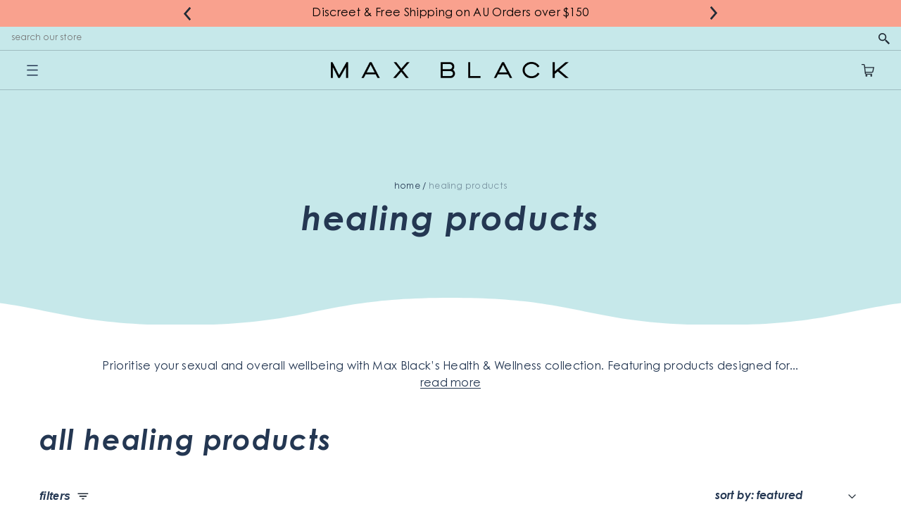

--- FILE ---
content_type: text/html; charset=utf-8
request_url: https://maxblack.com.au/collections/healing-products
body_size: 104061
content:

<!DOCTYPE HTML>
<html class="js-unavailable supports-no-cookies" lang="en">
  <head>
<!--

  Copyright 2019 Max Black

-->
<meta charset="utf-8" />
<meta http-equiv="X-UA-Compatible" content="IE=edge" />

<meta name="viewport" content="width=device-width, initial-scale=1.0" />
<link rel="canonical" href="https://maxblack.com.au/collections/healing-products" />

<title>Healing Products | Online at Max Black Australia</title><meta name="description" content="Prioritise your sexual and overall wellbeing with Max Black’s Health &amp;amp; Wellness collection. Featuring products designed for accessibility, natural and organic options, eco-conscious choices, and locally made items, our range supports every body and lifestyle. Explore tools and resources for vaginal and prostate hea" />




<meta property="og:site_name" content="Max Black | Adult Store Australia | Premium Sex Toys, Vibrators, Dildos &amp; Lingerie">
<meta property="og:url" content="https://maxblack.com.au/collections/healing-products">
<meta property="og:title" content="Healing Products | Online at Max Black Australia">
<meta property="og:type" content="website">
<meta property="og:description" content="Prioritise your sexual and overall wellbeing with Max Black’s Health &amp;amp; Wellness collection. Featuring products designed for accessibility, natural and organic options, eco-conscious choices, and locally made items, our range supports every body and lifestyle. Explore tools and resources for vaginal and prostate hea">


<meta name="twitter:site" content="@">
<meta name="twitter:card" content="summary_large_image">
<meta name="twitter:title" content="Healing Products | Online at Max Black Australia">
<meta name="twitter:description" content="Prioritise your sexual and overall wellbeing with Max Black’s Health &amp;amp; Wellness collection. Featuring products designed for accessibility, natural and organic options, eco-conscious choices, and locally made items, our range supports every body and lifestyle. Explore tools and resources for vaginal and prostate hea">

<link rel="shortcut icon" href="//maxblack.com.au/cdn/shop/files/MXB-favicon_32x32.png?v=1614309368" type="image/png" />
<link type="text/css" href="//maxblack.com.au/cdn/shop/t/62/assets/vendors@layout.theme.css?v=102776806654318786831763708692" rel="stylesheet">
<link type="text/css" href="//maxblack.com.au/cdn/shop/t/62/assets/layouts.cm_theme.css?v=17008629029136133141767503604" rel="stylesheet">
<style>
  :root {
    --color-sale: #ff360c;
    --color-new: #440099;
  }
</style>

<script src="/services/javascripts/currencies.js" type="text/javascript"></script><script src="https://cdnjs.cloudflare.com/ajax/libs/jquery/3.3.1/jquery.min.js"></script><script type="text/javascript">
  /*  */
  document.documentElement.className = document.documentElement.className.replace('js-unavailable', 'js-available');


  /*  */
  

  window.Cart = window.Cart || {};
  window.Cart.data = window.Cart.data || {"note":null,"attributes":{},"original_total_price":0,"total_price":0,"total_discount":0,"total_weight":0.0,"item_count":0,"items":[],"requires_shipping":false,"currency":"AUD","items_subtotal_price":0,"cart_level_discount_applications":[],"checkout_charge_amount":0};

  window.Currency = window.Currency || {};
  window.Currency.currency = "AUD";
  window.Currency.format = "${{amount}}";
  window.Currency.convertedFormat = null;

  window.Customer =null;

  window.Language = window.Language || {};
  window.Language.strings = window.Language.strings || {};
</script>



<script type="text/javascript" data-language-strings>
  window.Language.strings = window.Language.strings || {};window.Language.strings["collections.sort.sort_prefix"] = "sort by:";window.Language.strings["collections.sort.best_sellers"] = "Best Seller";window.Language.strings["collections.general.types_label"] = "types";window.Language.strings["collections.general.vendor_label"] = "brand";window.Language.strings["collections.general.price_label"] = "price";window.Language.strings["collections.general.color_label"] = "color";window.Language.strings["collections.general.noise_label"] = "noise level";window.Language.strings["collections.general.insertable_label"] = "insertable length";window.Language.strings["collections.general.diameter_label"] = "diameter";window.Language.strings["collections.general.pleasure_zone_label"] = "pleasure zone";window.Language.strings["collections.general.stimulation_label"] = "stimulation style";window.Language.strings["collections.general.experience_label"] = "experience";window.Language.strings["collections.general.features_label"] = "features";window.Language.strings["collections.general.battery_label"] = "battery";window.Language.strings["collections.general.material_label"] = "material";window.Language.strings["collections.general.bodyType_label"] = "body type";window.Language.strings["collections.general.lgbt_label"] = "lgbt";window.Language.strings["collections.general.size_label"] = "size";window.Language.strings["collections.units.insertable_length"] = "cm";window.Language.strings["collections.units.diameter"] = "cm";window.Language.strings["layout.cart.cart_items"] = "item";window.Language.strings["layout.cart.free_shipping_label"] = "You’re {{ cost }} away from free shipping";window.Language.strings["layout.cart.progress_complete"] = "You have free shipping!";window.Language.strings["products.product.add_to_cart"] = "Add to cart";window.Language.strings["products.product.sold_out"] = "Sold out";window.Language.strings["products.product.all_in_cart"] = "Max in cart";window.Language.strings["products.product.in_cart"] = "Added!";window.Language.strings["products.product.quick_add"] = "Quick view";window.Language.strings["products.product.on_sale"] = "Sale";window.Language.strings["products.product.new"] = "New";window.Language.strings["products.product.start_now"] = "Start now";window.Language.strings["products.product.cart_pending"] = "Adding...";window.Language.strings["products.product.buy_now"] = "buy now";</script>

<script type="text/javascript" src="//maxblack.com.au/cdn/shop/t/62/assets/vendors@layout.theme.js?v=20434686678674539681763708692" defer="defer"></script><script type="text/javascript" src="//maxblack.com.au/cdn/shop/t/62/assets/layouts.theme.js?v=91577651566242523201765002468" defer="defer"></script>
<script>window.performance && window.performance.mark && window.performance.mark('shopify.content_for_header.start');</script><meta id="shopify-digital-wallet" name="shopify-digital-wallet" content="/27485732967/digital_wallets/dialog">
<meta name="shopify-checkout-api-token" content="2f47c6df3dedde25670dbb616221c5cd">
<meta id="in-context-paypal-metadata" data-shop-id="27485732967" data-venmo-supported="false" data-environment="production" data-locale="en_US" data-paypal-v4="true" data-currency="AUD">
<link rel="alternate" type="application/atom+xml" title="Feed" href="/collections/healing-products.atom" />
<link rel="next" href="/collections/healing-products?page=2">
<link rel="alternate" type="application/json+oembed" href="https://maxblack.com.au/collections/healing-products.oembed">
<script async="async" src="/checkouts/internal/preloads.js?locale=en-AU"></script>
<script id="shopify-features" type="application/json">{"accessToken":"2f47c6df3dedde25670dbb616221c5cd","betas":["rich-media-storefront-analytics"],"domain":"maxblack.com.au","predictiveSearch":true,"shopId":27485732967,"locale":"en"}</script>
<script>var Shopify = Shopify || {};
Shopify.shop = "max-black-au.myshopify.com";
Shopify.locale = "en";
Shopify.currency = {"active":"AUD","rate":"1.0"};
Shopify.country = "AU";
Shopify.theme = {"name":"Max-Black\/shopify-production","id":179883606290,"schema_name":"Max Black","schema_version":"3.0.0","theme_store_id":null,"role":"main"};
Shopify.theme.handle = "null";
Shopify.theme.style = {"id":null,"handle":null};
Shopify.cdnHost = "maxblack.com.au/cdn";
Shopify.routes = Shopify.routes || {};
Shopify.routes.root = "/";</script>
<script type="module">!function(o){(o.Shopify=o.Shopify||{}).modules=!0}(window);</script>
<script>!function(o){function n(){var o=[];function n(){o.push(Array.prototype.slice.apply(arguments))}return n.q=o,n}var t=o.Shopify=o.Shopify||{};t.loadFeatures=n(),t.autoloadFeatures=n()}(window);</script>
<script id="shop-js-analytics" type="application/json">{"pageType":"collection"}</script>
<script defer="defer" async type="module" src="//maxblack.com.au/cdn/shopifycloud/shop-js/modules/v2/client.init-shop-cart-sync_BdyHc3Nr.en.esm.js"></script>
<script defer="defer" async type="module" src="//maxblack.com.au/cdn/shopifycloud/shop-js/modules/v2/chunk.common_Daul8nwZ.esm.js"></script>
<script type="module">
  await import("//maxblack.com.au/cdn/shopifycloud/shop-js/modules/v2/client.init-shop-cart-sync_BdyHc3Nr.en.esm.js");
await import("//maxblack.com.au/cdn/shopifycloud/shop-js/modules/v2/chunk.common_Daul8nwZ.esm.js");

  window.Shopify.SignInWithShop?.initShopCartSync?.({"fedCMEnabled":true,"windoidEnabled":true});

</script>
<script>(function() {
  var isLoaded = false;
  function asyncLoad() {
    if (isLoaded) return;
    isLoaded = true;
    var urls = ["https:\/\/assets.smartwishlist.webmarked.net\/static\/v6\/smartwishlist.js?shop=max-black-au.myshopify.com","https:\/\/d3hw6dc1ow8pp2.cloudfront.net\/reviewsWidget.min.js?shop=max-black-au.myshopify.com","https:\/\/cdn.nfcube.com\/instafeed-d52a111a3c5002dd5bd0176a19e9a74e.js?shop=max-black-au.myshopify.com"];
    for (var i = 0; i < urls.length; i++) {
      var s = document.createElement('script');
      s.type = 'text/javascript';
      s.async = true;
      s.src = urls[i];
      var x = document.getElementsByTagName('script')[0];
      x.parentNode.insertBefore(s, x);
    }
  };
  if(window.attachEvent) {
    window.attachEvent('onload', asyncLoad);
  } else {
    window.addEventListener('load', asyncLoad, false);
  }
})();</script>
<script id="__st">var __st={"a":27485732967,"offset":39600,"reqid":"a5a5eec4-b37f-4c70-b73a-a2abb7a0dd6a-1768999322","pageurl":"maxblack.com.au\/collections\/healing-products","u":"863e2e74f49b","p":"collection","rtyp":"collection","rid":157439361127};</script>
<script>window.ShopifyPaypalV4VisibilityTracking = true;</script>
<script id="captcha-bootstrap">!function(){'use strict';const t='contact',e='account',n='new_comment',o=[[t,t],['blogs',n],['comments',n],[t,'customer']],c=[[e,'customer_login'],[e,'guest_login'],[e,'recover_customer_password'],[e,'create_customer']],r=t=>t.map((([t,e])=>`form[action*='/${t}']:not([data-nocaptcha='true']) input[name='form_type'][value='${e}']`)).join(','),a=t=>()=>t?[...document.querySelectorAll(t)].map((t=>t.form)):[];function s(){const t=[...o],e=r(t);return a(e)}const i='password',u='form_key',d=['recaptcha-v3-token','g-recaptcha-response','h-captcha-response',i],f=()=>{try{return window.sessionStorage}catch{return}},m='__shopify_v',_=t=>t.elements[u];function p(t,e,n=!1){try{const o=window.sessionStorage,c=JSON.parse(o.getItem(e)),{data:r}=function(t){const{data:e,action:n}=t;return t[m]||n?{data:e,action:n}:{data:t,action:n}}(c);for(const[e,n]of Object.entries(r))t.elements[e]&&(t.elements[e].value=n);n&&o.removeItem(e)}catch(o){console.error('form repopulation failed',{error:o})}}const l='form_type',E='cptcha';function T(t){t.dataset[E]=!0}const w=window,h=w.document,L='Shopify',v='ce_forms',y='captcha';let A=!1;((t,e)=>{const n=(g='f06e6c50-85a8-45c8-87d0-21a2b65856fe',I='https://cdn.shopify.com/shopifycloud/storefront-forms-hcaptcha/ce_storefront_forms_captcha_hcaptcha.v1.5.2.iife.js',D={infoText:'Protected by hCaptcha',privacyText:'Privacy',termsText:'Terms'},(t,e,n)=>{const o=w[L][v],c=o.bindForm;if(c)return c(t,g,e,D).then(n);var r;o.q.push([[t,g,e,D],n]),r=I,A||(h.body.append(Object.assign(h.createElement('script'),{id:'captcha-provider',async:!0,src:r})),A=!0)});var g,I,D;w[L]=w[L]||{},w[L][v]=w[L][v]||{},w[L][v].q=[],w[L][y]=w[L][y]||{},w[L][y].protect=function(t,e){n(t,void 0,e),T(t)},Object.freeze(w[L][y]),function(t,e,n,w,h,L){const[v,y,A,g]=function(t,e,n){const i=e?o:[],u=t?c:[],d=[...i,...u],f=r(d),m=r(i),_=r(d.filter((([t,e])=>n.includes(e))));return[a(f),a(m),a(_),s()]}(w,h,L),I=t=>{const e=t.target;return e instanceof HTMLFormElement?e:e&&e.form},D=t=>v().includes(t);t.addEventListener('submit',(t=>{const e=I(t);if(!e)return;const n=D(e)&&!e.dataset.hcaptchaBound&&!e.dataset.recaptchaBound,o=_(e),c=g().includes(e)&&(!o||!o.value);(n||c)&&t.preventDefault(),c&&!n&&(function(t){try{if(!f())return;!function(t){const e=f();if(!e)return;const n=_(t);if(!n)return;const o=n.value;o&&e.removeItem(o)}(t);const e=Array.from(Array(32),(()=>Math.random().toString(36)[2])).join('');!function(t,e){_(t)||t.append(Object.assign(document.createElement('input'),{type:'hidden',name:u})),t.elements[u].value=e}(t,e),function(t,e){const n=f();if(!n)return;const o=[...t.querySelectorAll(`input[type='${i}']`)].map((({name:t})=>t)),c=[...d,...o],r={};for(const[a,s]of new FormData(t).entries())c.includes(a)||(r[a]=s);n.setItem(e,JSON.stringify({[m]:1,action:t.action,data:r}))}(t,e)}catch(e){console.error('failed to persist form',e)}}(e),e.submit())}));const S=(t,e)=>{t&&!t.dataset[E]&&(n(t,e.some((e=>e===t))),T(t))};for(const o of['focusin','change'])t.addEventListener(o,(t=>{const e=I(t);D(e)&&S(e,y())}));const B=e.get('form_key'),M=e.get(l),P=B&&M;t.addEventListener('DOMContentLoaded',(()=>{const t=y();if(P)for(const e of t)e.elements[l].value===M&&p(e,B);[...new Set([...A(),...v().filter((t=>'true'===t.dataset.shopifyCaptcha))])].forEach((e=>S(e,t)))}))}(h,new URLSearchParams(w.location.search),n,t,e,['guest_login'])})(!0,!0)}();</script>
<script integrity="sha256-4kQ18oKyAcykRKYeNunJcIwy7WH5gtpwJnB7kiuLZ1E=" data-source-attribution="shopify.loadfeatures" defer="defer" src="//maxblack.com.au/cdn/shopifycloud/storefront/assets/storefront/load_feature-a0a9edcb.js" crossorigin="anonymous"></script>
<script data-source-attribution="shopify.dynamic_checkout.dynamic.init">var Shopify=Shopify||{};Shopify.PaymentButton=Shopify.PaymentButton||{isStorefrontPortableWallets:!0,init:function(){window.Shopify.PaymentButton.init=function(){};var t=document.createElement("script");t.src="https://maxblack.com.au/cdn/shopifycloud/portable-wallets/latest/portable-wallets.en.js",t.type="module",document.head.appendChild(t)}};
</script>
<script data-source-attribution="shopify.dynamic_checkout.buyer_consent">
  function portableWalletsHideBuyerConsent(e){var t=document.getElementById("shopify-buyer-consent"),n=document.getElementById("shopify-subscription-policy-button");t&&n&&(t.classList.add("hidden"),t.setAttribute("aria-hidden","true"),n.removeEventListener("click",e))}function portableWalletsShowBuyerConsent(e){var t=document.getElementById("shopify-buyer-consent"),n=document.getElementById("shopify-subscription-policy-button");t&&n&&(t.classList.remove("hidden"),t.removeAttribute("aria-hidden"),n.addEventListener("click",e))}window.Shopify?.PaymentButton&&(window.Shopify.PaymentButton.hideBuyerConsent=portableWalletsHideBuyerConsent,window.Shopify.PaymentButton.showBuyerConsent=portableWalletsShowBuyerConsent);
</script>
<script data-source-attribution="shopify.dynamic_checkout.cart.bootstrap">document.addEventListener("DOMContentLoaded",(function(){function t(){return document.querySelector("shopify-accelerated-checkout-cart, shopify-accelerated-checkout")}if(t())Shopify.PaymentButton.init();else{new MutationObserver((function(e,n){t()&&(Shopify.PaymentButton.init(),n.disconnect())})).observe(document.body,{childList:!0,subtree:!0})}}));
</script>
<link id="shopify-accelerated-checkout-styles" rel="stylesheet" media="screen" href="https://maxblack.com.au/cdn/shopifycloud/portable-wallets/latest/accelerated-checkout-backwards-compat.css" crossorigin="anonymous">
<style id="shopify-accelerated-checkout-cart">
        #shopify-buyer-consent {
  margin-top: 1em;
  display: inline-block;
  width: 100%;
}

#shopify-buyer-consent.hidden {
  display: none;
}

#shopify-subscription-policy-button {
  background: none;
  border: none;
  padding: 0;
  text-decoration: underline;
  font-size: inherit;
  cursor: pointer;
}

#shopify-subscription-policy-button::before {
  box-shadow: none;
}

      </style>

<script>window.performance && window.performance.mark && window.performance.mark('shopify.content_for_header.end');</script>

  	

  <!-- BEGIN app block: shopify://apps/klaviyo-email-marketing-sms/blocks/klaviyo-onsite-embed/2632fe16-c075-4321-a88b-50b567f42507 -->












  <script async src="https://static.klaviyo.com/onsite/js/LWcFU9/klaviyo.js?company_id=LWcFU9"></script>
  <script>!function(){if(!window.klaviyo){window._klOnsite=window._klOnsite||[];try{window.klaviyo=new Proxy({},{get:function(n,i){return"push"===i?function(){var n;(n=window._klOnsite).push.apply(n,arguments)}:function(){for(var n=arguments.length,o=new Array(n),w=0;w<n;w++)o[w]=arguments[w];var t="function"==typeof o[o.length-1]?o.pop():void 0,e=new Promise((function(n){window._klOnsite.push([i].concat(o,[function(i){t&&t(i),n(i)}]))}));return e}}})}catch(n){window.klaviyo=window.klaviyo||[],window.klaviyo.push=function(){var n;(n=window._klOnsite).push.apply(n,arguments)}}}}();</script>

  




  <script>
    window.klaviyoReviewsProductDesignMode = false
  </script>







<!-- END app block --><!-- BEGIN app block: shopify://apps/boost-ai-search-filter/blocks/instant-search-app-embedded/7fc998ae-a150-4367-bab8-505d8a4503f7 --><script type="text/javascript">(function a(){!window.boostWidgetIntegration&&(window.boostWidgetIntegration={});const b=window.boostWidgetIntegration;!b.taeSettings&&(b.taeSettings={});const c=b.taeSettings;c.instantSearch={enabled:!0}})()</script><!-- END app block --><!-- BEGIN app block: shopify://apps/boost-ai-search-filter/blocks/boost-sd-ssr/7fc998ae-a150-4367-bab8-505d8a4503f7 --><script type="text/javascript">"use strict";(()=>{function mergeDeepMutate(target,...sources){if(!target)return target;if(sources.length===0)return target;const isObject=obj=>!!obj&&typeof obj==="object";const isPlainObject=obj=>{if(!isObject(obj))return false;const proto=Object.getPrototypeOf(obj);return proto===Object.prototype||proto===null};for(const source of sources){if(!source)continue;for(const key in source){const sourceValue=source[key];if(!(key in target)){target[key]=sourceValue;continue}const targetValue=target[key];if(Array.isArray(targetValue)&&Array.isArray(sourceValue)){target[key]=targetValue.concat(...sourceValue)}else if(isPlainObject(targetValue)&&isPlainObject(sourceValue)){target[key]=mergeDeepMutate(targetValue,sourceValue)}else{target[key]=sourceValue}}}return target}var Application=class{constructor(config,dataObjects){this.#modules=[];this.#cachedModulesByConstructor=new Map;this.#status="created";this.#cachedEventListeners={};this.#registryBlockListeners=[];this.#readyListeners=[];this.mode="production";this.logLevel=1;this.#blocks={};const boostWidgetIntegration=window.boostWidgetIntegration;this.#config=config||{logLevel:boostWidgetIntegration?.config?.logLevel,env:"production"};this.logLevel=this.#config.logLevel??(this.mode==="production"?2:this.logLevel);if(this.#config.logLevel==null){this.#config.logLevel=this.logLevel}this.#dataObjects=dataObjects||{};this.logger={debug:(...args)=>{if(this.logLevel<=0){console.debug("Boost > [DEBUG] ",...args)}},info:(...args)=>{if(this.logLevel<=1){console.info("Boost > [INFO] ",...args)}},warn:(...args)=>{if(this.logLevel<=2){console.warn("Boost > [WARN] ",...args)}},error:(...args)=>{if(this.logLevel<=3){console.error("Boost > [ERROR] ",...args)}}}}#config;#dataObjects;#modules;#cachedModulesByConstructor;#status;#cachedEventListeners;#registryBlockListeners;#readyListeners;#blocks;get blocks(){return this.#blocks}get config(){return this.#config}get dataObjects(){return this.#dataObjects}get status(){return this.#status}get modules(){return this.#modules}bootstrap(){if(this.#status==="bootstrapped"){this.logger.warn("Application already bootstrapped");return}if(this.#status==="started"){this.logger.warn("Application already started");return}this.#loadModuleEventListeners();this.dispatchLifecycleEvent({name:"onBeforeAppBootstrap",payload:null});if(this.#config?.customization?.app?.onBootstrap){this.#config.customization.app.onBootstrap(this)}this.#extendAppConfigFromModules();this.#extendAppConfigFromGlobalVariables();this.#initializeDataObjects();this.assignGlobalVariables();this.#status="bootstrapped";this.dispatchLifecycleEvent({name:"onAppBootstrap",payload:null})}async initModules(){await Promise.all(this.#modules.map(async module=>{if(!module.shouldInit()){this.logger.info("Module not initialized",module.constructor.name,"shouldInit returned false");return}module.onBeforeModuleInit?.();this.dispatchLifecycleEvent({name:"onBeforeModuleInit",payload:{module}});this.logger.info(`Initializing ${module.constructor.name} module`);try{await module.init();this.dispatchLifecycleEvent({name:"onModuleInit",payload:{module}})}catch(error){this.logger.error(`Error initializing module ${module.constructor.name}:`,error);this.dispatchLifecycleEvent({name:"onModuleError",payload:{module,error:error instanceof Error?error:new Error(String(error))}})}}))}getModule(constructor){const module=this.#cachedModulesByConstructor.get(constructor);if(module&&!module.shouldInit()){return void 0}return module}getModuleByName(name){const module=this.#modules.find(mod=>{const ModuleClass=mod.constructor;return ModuleClass.moduleName===name});if(module&&!module.shouldInit()){return void 0}return module}registerBlock(block){if(!block.id){this.logger.error("Block id is required");return}const blockId=block.id;if(this.#blocks[blockId]){this.logger.error(`Block with id ${blockId} already exists`);return}this.#blocks[blockId]=block;if(window.boostWidgetIntegration.blocks){window.boostWidgetIntegration.blocks[blockId]=block}this.dispatchLifecycleEvent({name:"onRegisterBlock",payload:{block}});this.#registryBlockListeners.forEach(listener=>{try{listener(block)}catch(error){this.logger.error("Error in registry block listener:",error)}})}addRegistryBlockListener(listener){this.#registryBlockListeners.push(listener);Object.values(this.#blocks).forEach(block=>{try{listener(block)}catch(error){this.logger.error("Error in registry block listener for existing block:",error)}})}removeRegistryBlockListener(listener){const index=this.#registryBlockListeners.indexOf(listener);if(index>-1){this.#registryBlockListeners.splice(index,1)}}onReady(handler){if(this.#status==="started"){try{handler()}catch(error){this.logger.error("Error in ready handler:",error)}}else{this.#readyListeners.push(handler)}}assignGlobalVariables(){if(!window.boostWidgetIntegration){window.boostWidgetIntegration={}}Object.assign(window.boostWidgetIntegration,{TAEApp:this,config:this.config,dataObjects:this.#dataObjects,blocks:this.blocks})}async start(){this.logger.info("Application starting");this.bootstrap();this.dispatchLifecycleEvent({name:"onBeforeAppStart",payload:null});await this.initModules();this.#status="started";this.dispatchLifecycleEvent({name:"onAppStart",payload:null});this.#readyListeners.forEach(listener=>{try{listener()}catch(error){this.logger.error("Error in ready listener:",error)}});if(this.#config?.customization?.app?.onStart){this.#config.customization.app.onStart(this)}}destroy(){if(this.#status!=="started"){this.logger.warn("Application not started yet");return}this.#modules.forEach(module=>{this.dispatchLifecycleEvent({name:"onModuleDestroy",payload:{module}});module.destroy()});this.#modules=[];this.#resetBlocks();this.#status="destroyed";this.dispatchLifecycleEvent({name:"onAppDestroy",payload:null})}setLogLevel(level){this.logLevel=level;this.updateConfig({logLevel:level})}loadModule(ModuleConstructor){if(!ModuleConstructor){return this}const app=this;const moduleInstance=new ModuleConstructor(app);if(app.#cachedModulesByConstructor.has(ModuleConstructor)){this.logger.warn(`Module ${ModuleConstructor.name} already loaded`);return app}this.#modules.push(moduleInstance);this.#cachedModulesByConstructor.set(ModuleConstructor,moduleInstance);this.logger.info(`Module ${ModuleConstructor.name} already loaded`);return app}updateConfig(newConfig){if(typeof newConfig==="function"){this.#config=newConfig(this.#config)}else{mergeDeepMutate(this.#config,newConfig)}return this.config}dispatchLifecycleEvent(event){switch(event.name){case"onBeforeAppBootstrap":this.triggerEvent("onBeforeAppBootstrap",event);break;case"onAppBootstrap":this.logger.info("Application bootstrapped");this.triggerEvent("onAppBootstrap",event);break;case"onBeforeModuleInit":this.triggerEvent("onBeforeModuleInit",event);break;case"onModuleInit":this.logger.info(`Module ${event.payload.module.constructor.name} initialized`);this.triggerEvent("onModuleInit",event);break;case"onModuleDestroy":this.logger.info(`Module ${event.payload.module.constructor.name} destroyed`);this.triggerEvent("onModuleDestroy",event);break;case"onBeforeAppStart":this.triggerEvent("onBeforeAppStart",event);break;case"onAppStart":this.logger.info("Application started");this.triggerEvent("onAppStart",event);break;case"onAppDestroy":this.logger.info("Application destroyed");this.triggerEvent("onAppDestroy",event);break;case"onAppError":this.logger.error("Application error",event.payload.error);this.triggerEvent("onAppError",event);break;case"onModuleError":this.logger.error("Module error",event.payload.module.constructor.name,event.payload.error);this.triggerEvent("onModuleError",event);break;case"onRegisterBlock":this.logger.info(`Block registered with id: ${event.payload.block.id}`);this.triggerEvent("onRegisterBlock",event);break;default:this.logger.warn("Unknown lifecycle event",event);break}}triggerEvent(eventName,event){const eventListeners=this.#cachedEventListeners[eventName];if(eventListeners){eventListeners.forEach(listener=>{try{if(eventName==="onRegisterBlock"&&event.payload&&"block"in event.payload){listener(event.payload.block)}else{listener(event)}}catch(error){this.logger.error(`Error in event listener for ${eventName}:`,error,"Event data:",event)}})}}#extendAppConfigFromModules(){this.#modules.forEach(module=>{const extendAppConfig=module.extendAppConfig;if(extendAppConfig){mergeDeepMutate(this.#config,extendAppConfig)}})}#extendAppConfigFromGlobalVariables(){const initializedGlobalConfig=window.boostWidgetIntegration?.config;if(initializedGlobalConfig){mergeDeepMutate(this.#config,initializedGlobalConfig)}}#initializeDataObjects(){this.#modules.forEach(module=>{const dataObject=module.dataObject;if(dataObject){mergeDeepMutate(this.#dataObjects,dataObject)}})}#resetBlocks(){this.logger.info("Resetting all blocks");this.#blocks={}}#loadModuleEventListeners(){this.#cachedEventListeners={};const eventNames=["onBeforeAppBootstrap","onAppBootstrap","onModuleInit","onModuleDestroy","onBeforeAppStart","onAppStart","onAppDestroy","onAppError","onModuleError","onRegisterBlock"];this.#modules.forEach(module=>{eventNames.forEach(eventName=>{const eventListener=(...args)=>{if(this.status==="bootstrapped"||this.status==="started"){if(!module.shouldInit())return}return module[eventName]?.(...args)};if(typeof eventListener==="function"){if(!this.#cachedEventListeners[eventName]){this.#cachedEventListeners[eventName]=[]}if(eventName==="onRegisterBlock"){this.#cachedEventListeners[eventName]?.push((block=>{eventListener.call(module,block)}))}else{this.#cachedEventListeners[eventName]?.push(eventListener.bind(module))}}})})}};var Module=class{#app;constructor(app){this.#app=app}shouldInit(){return true}destroy(){this.#app=void 0}init(){}get app(){if(!this.#app){throw new Error("Module not initialized")}return Object.freeze(this.#app)}get extendAppConfig(){return{}}get dataObject(){return{}}};var BoostTAEAppModule=class extends Module{#boostTAEApp=null;get TAEApp(){const boostTAE=getBoostTAE();if(!boostTAE){throw new Error("Boost TAE is not initialized")}this.#boostTAEApp=boostTAE;return this.#boostTAEApp}get TAEAppConfig(){return this.TAEApp.config}get TAEAppDataObjects(){return this.TAEApp.dataObjects}};var AdditionalElement=class extends BoostTAEAppModule{static{this.moduleName="AdditionalElement"}get extendAppConfig(){return {additionalElementSettings:Object.assign(
        {
          
            default_sort_order: {"search":"","all":""},
          
        }, {"customSortingList":"relevance|best-selling|manual|title-ascending|title-descending|price-ascending|price-descending|created-ascending|created-descending","enableCollectionSearch":false})};}};function getShortenToFullParamMap(){const shortenUrlParamList=getBoostTAE().config?.filterSettings?.shortenUrlParamList;const map={};if(!Array.isArray(shortenUrlParamList)){return map}shortenUrlParamList.forEach(item=>{if(typeof item!=="string")return;const idx=item.lastIndexOf(":");if(idx===-1)return;const full=item.slice(0,idx).trim();const short=item.slice(idx+1).trim();if(full.length>0&&short.length>0){map[short]=full}});return map}function generateUUID(){return "xxxxxxxx-xxxx-xxxx-xxxx-xxxxxxxxxxxx".replace(/[x]/g,function(){const r=Math.random()*16|0;return r.toString(16)});}function getQueryParamByKey(key){const urlParams=new URLSearchParams(window.location.search);return urlParams.get(key)}function convertValueRequestStockStatus(v){if(typeof v==="string"){if(v==="out-of-stock")return false;return true}if(Array.isArray(v)){return v.map(_v=>{if(_v==="out-of-stock"){return false}return true})}return false}function isMobileWidth(){return window.innerWidth<576}function isTabletPortraitMaxWidth(){return window.innerWidth<991}function detectDeviceByWidth(){let result="";if(isMobileWidth()){result+="mobile|"}else{result=result.replace("mobile|","")}if(isTabletPortraitMaxWidth()){result+="tablet_portrait_max"}else{result=result.replace("tablet_portrait_max","")}return result}function getSortBy(){const{generalSettings:{collection_id=0,page="collection",default_sort_by:defaultSortBy}={},additionalElementSettings:{default_sort_order:defaultSortOrder={},customSortingList}={}}=getBoostTAE().config;const defaultSortingList=["relevance","best-selling","manual","title-ascending","title-descending","price-ascending","price-descending","created-ascending","created-descending"];const sortQueryKey=getQueryParamByKey("sort");const sortingList=customSortingList?customSortingList.split("|"):defaultSortingList;if(sortQueryKey&&sortingList.includes(sortQueryKey))return sortQueryKey;const searchPage=page==="search";const collectionPage=page==="collection";if(searchPage)sortingList.splice(sortingList.indexOf("manual"),1);const{all,search}=defaultSortOrder;if(collectionPage){if(collection_id in defaultSortOrder){return defaultSortOrder[collection_id]}else if(all){return all}else if(defaultSortBy){return defaultSortBy}}else if(searchPage){return search||"relevance"}return""}var addParamsLocale=(params={})=>{params.return_all_currency_fields=false;return{...params,currency_rate:window.Shopify?.currency?.rate,currency:window.Shopify?.currency?.active,country:window.Shopify?.country}};var getLocalStorage=key=>{try{const value=localStorage.getItem(key);if(value)return JSON.parse(value);return null}catch{return null}};var setLocalStorage=(key,value)=>{try{localStorage.setItem(key,JSON.stringify(value))}catch(error){getBoostTAE().logger.error("Error setLocalStorage",error)}};var removeLocalStorage=key=>{try{localStorage.removeItem(key)}catch(error){getBoostTAE().logger.error("Error removeLocalStorage",error)}};function roundToNearest50(num){const remainder=num%50;if(remainder>25){return num+(50-remainder)}else{return num-remainder}}function lazyLoadImages(dom){if(!dom)return;const lazyImages=dom.querySelectorAll(".boost-sd__product-image-img[loading='lazy']");lazyImages.forEach(function(img){inViewPortHandler(img.parentElement,element=>{const imgElement=element.querySelector(".boost-sd__product-image-img[loading='lazy']");if(imgElement){imgElement.removeAttribute("loading")}})})}function inViewPortHandler(elements,callback){const observer=new IntersectionObserver(function intersectionObserverCallback(entries,observer2){entries.forEach(function(entry){if(entry.isIntersecting){callback(entry.target);observer2.unobserve(entry.target)}})});if(Array.isArray(elements)){elements.forEach(element=>observer.observe(element))}else{observer.observe(elements)}}var isBadUrl=url=>{try{if(!url){const searchString2=getWindowLocation().search;if(!searchString2||searchString2.length<=1){return false}return checkSearchStringForXSS(searchString2)}if(typeof url==="string"){const questionMarkIndex=url.indexOf("?");const searchString2=questionMarkIndex>=0?url.substring(questionMarkIndex):"";if(!searchString2||searchString2.length<=1){return false}return checkSearchStringForXSS(searchString2)}const searchString=url.search;if(!searchString||searchString.length<=1){return false}return checkSearchStringForXSS(searchString)}catch{return true}};var checkSearchStringForXSS=searchString=>{const urlParams=decodeURIComponent(searchString).split("&");for(let i=0;i<urlParams.length;i++){if(isBadSearchTerm(urlParams[i])){return true}}return false};var getWindowLocation=()=>{const href=window.location.href;const escapedHref=href.replace(/%3C/g,"&lt;").replace(/%3E/g,"&gt;");const rebuildHrefArr=[];for(let i=0;i<escapedHref.length;i++){rebuildHrefArr.push(escapedHref.charAt(i))}const rebuildHref=rebuildHrefArr.join("").split("&lt;").join("%3C").split("&gt;").join("%3E");let rebuildSearch="";const hrefWithoutHash=rebuildHref.replace(/#.*$/,"");if(hrefWithoutHash.split("?").length>1){rebuildSearch=hrefWithoutHash.split("?")[1];if(rebuildSearch.length>0){rebuildSearch="?"+rebuildSearch}}return{pathname:window.location.pathname,href:rebuildHref,search:rebuildSearch}};var isBadSearchTerm=term=>{if(typeof term=="string"){term=term.toLowerCase();const domEvents=["img src","script","alert","onabort","popstate","afterprint","beforeprint","beforeunload","blur","canplay","canplaythrough","change","click","contextmenu","copy","cut","dblclick","drag","dragend","dragenter","dragleave","dragover","dragstart","drop","durationchange","ended","error","focus","focusin","focusout","fullscreenchange","fullscreenerror","hashchange","input","invalid","keydown","keypress","keyup","load","loadeddata","loadedmetadata","loadstart","mousedown","mouseenter","mouseleave","mousemove","mouseover","mouseout","mouseout","mouseup","offline","online","pagehide","pageshow","paste","pause","play","playing","progress","ratechange","resize","reset","scroll","search","seeked","seeking","select","show","stalled","submit","suspend","timeupdate","toggle","touchcancel","touchend","touchmove","touchstart","unload","volumechange","waiting","wheel"];const potentialEventRegex=new RegExp(domEvents.join("=|on"));const countOpenTag=(term.match(/</g)||[]).length;const countCloseTag=(term.match(/>/g)||[]).length;const isAlert=(term.match(/alert\(/g)||[]).length;const isConsoleLog=(term.match(/console\.log\(/g)||[]).length;const isExecCommand=(term.match(/execCommand/g)||[]).length;const isCookie=(term.match(/document\.cookie/g)||[]).length;const isJavascript=(term.match(/j.*a.*v.*a.*s.*c.*r.*i.*p.*t/g)||[]).length;const isPotentialEvent=potentialEventRegex.test(term);if(countOpenTag>0&&countCloseTag>0||countOpenTag>1||countCloseTag>1||isAlert||isConsoleLog||isExecCommand||isCookie||isJavascript||isPotentialEvent){return true}}return false};var isCollectionPage=()=>{return getBoostTAE().config.generalSettings?.page==="collection"};var isSearchPage=()=>{return getBoostTAE().config.generalSettings?.page==="search"};var isCartPage=()=>{return getBoostTAE().config.generalSettings?.page==="cart"};var isProductPage=()=>{return getBoostTAE().config.generalSettings?.page==="product"};var isHomePage=()=>{return getBoostTAE().config.generalSettings?.page==="index"};var isVendorPage=()=>{return window.location.pathname.indexOf("/collections/vendors")>-1};var getCurrentPage=()=>{let currentPage="";switch(true){case isCollectionPage():currentPage="collection_page";break;case isSearchPage():currentPage="search_page";break;case isProductPage():currentPage="product_page";break;case isCartPage():currentPage="cart_page";break;case isHomePage():currentPage="home_page";break;default:break}return currentPage};var checkExistFilterOptionParam=()=>{const queryParams=new URLSearchParams(window.location.search);const shortenToFullMap=getShortenToFullParamMap();const hasShortenMap=Object.keys(shortenToFullMap).length>0;for(const[key]of queryParams.entries()){if(key.indexOf("pf_")>-1){return true}if(hasShortenMap&&shortenToFullMap[key]){return true}}return false};function getCustomerId(){return window?.__st?.cid||window?.meta?.page?.customerId||window?.ShopifyAnalytics?.meta?.page?.customerId||window?.ShopifyAnalytics?.lib?.user?.()?.traits()?.uniqToken}function isShopifyTypePage(){return window.location.pathname.indexOf("/collections/types")>-1}var Analytics=class _Analytics extends BoostTAEAppModule{static{this.moduleName="Analytics"}static{this.STORAGE_KEY_PRE_REQUEST_IDS="boostSdPreRequestIds"}static{this.STORAGE_KEY_PRE_ACTION="boostSdPreAction"}static{this.KEY_PLACEMENT_BY_TYPE={product_page:"product_page",search_page:"search_page",instant_search:"instant_search"}}saveRequestId(type,request_id,bundles=[]){const requestIds=getLocalStorage(_Analytics.STORAGE_KEY_PRE_REQUEST_IDS)||{};requestIds[type]=request_id;if(Array.isArray(bundles)){bundles?.forEach(bundle=>{let placement="";switch(type){case"search":placement=_Analytics.KEY_PLACEMENT_BY_TYPE.search_page;break;case"suggest":placement=_Analytics.KEY_PLACEMENT_BY_TYPE.search_page;break;case"product_page_bundle":placement=_Analytics.KEY_PLACEMENT_BY_TYPE.product_page;break;default:break}requestIds[`${bundle.widgetId||""}_${placement}`]=request_id})}setLocalStorage(_Analytics.STORAGE_KEY_PRE_REQUEST_IDS,requestIds)}savePreAction(type){setLocalStorage(_Analytics.STORAGE_KEY_PRE_ACTION,type)}};var AppSettings=class extends BoostTAEAppModule{static{this.moduleName="AppSettings"}get extendAppConfig(){return {cdn:"https://cdn.boostcommerce.io",bundleUrl:"https://services.mybcapps.com/bc-sf-filter/bundles",productUrl:"https://services.mybcapps.com/bc-sf-filter/products",subscriptionUrl:"https://services.mybcapps.com/bc-sf-filter/subscribe-b2s",taeSettings:window.boostWidgetIntegration?.taeSettings||{instantSearch:{enabled:false}},generalSettings:Object.assign(
  {preview_mode:false,preview_path:"",page:"collection",custom_js_asset_url:"",custom_css_asset_url:"",collection_id: 157439361127,collection_handle:"healing-products",collection_product_count: 78,...
            {
              
                collection_count: 78,
              
              
            },collection_tags: null,current_tags: null,default_sort_by:"manual",swatch_extension:"png",no_image_url:"https://cdn.shopify.com/extensions/019bdf89-12ee-7344-9b48-d515dafd8c66/boost-fe-203/assets/boost-pfs-no-image.jpg",search_term:"",template:"collection",currencies:["AUD"],current_currency:"AUD",published_locales:{...
                {"en":true}
              },current_locale:"en"},
  {}
),translation:{},...
        {
          
          
          
            translation: {"refineDesktop":"Filter","refine":"Refine By","refineMobile":"Refine By","refineMobileCollapse":"Hide Filter","clear":"Clear","clearAll":"Clear All","viewMore":"View More","viewLess":"View Less","apply":"Apply","applyAll":"Apply All","close":"Close","back":"Back","showLimit":"Show","collectionAll":"All","under":"Under","above":"Above","ratingStar":"Star","ratingStars":"Stars","ratingUp":"& Up","showResult":"Show result","searchOptions":"Search Options","inCollectionSearch":"Search for products in this collection","loadPreviousPage":"Load Previous Page","loadMore":"Load more {{ amountProduct }} Products","loadMoreTotal":"{{ from }} - {{ to }} of {{ total }} Products","viewAs":"View as","listView":"List view","gridView":"Grid view","gridViewColumns":"Grid view {{count}} Columns","search":{"generalTitle":"General Title (when no search term)","resultHeader":"Search results for \"{{ terms }}\"","resultNumber":"Showing {{ count }} results for \"{{ terms }}\"","seeAllProducts":"See all products","resultEmpty":"We are sorry! We couldn't find results for \"{{ terms }}\".\nBut don't give up – check the spelling or try less specific search terms.","resultEmptyWithSuggestion":"Sorry, nothing found for \"{{ terms }}\". Check out these items instead?","searchTotalResult":"Showing {{ count }} result","searchTotalResults":"Showing {{ count }} results","searchPanelProduct":"Products","searchPanelCollection":"Collections","searchPanelPage":"Blogs & Pages","searchTipsTitle":"Search tips","searchTipsContent":"Please double-check your spelling.\nUse more generic search terms.\nEnter fewer keywords.\nTry searching by product type, brand, model number or product feature.","noSearchResultSearchTermLabel":"Check out some of these popular searches","noSearchResultProductsLabel":"Trending products","searchBoxOnclickRecentSearchLabel":"Recent searches","searchBoxOnclickSearchTermLabel":"Popular searches","searchBoxOnclickProductsLabel":"Trending products"},"suggestion":{"viewAll":"View all {{ count }} products","didYouMean":"Did you mean: {{ terms }}","searchBoxPlaceholder":"Search","suggestQuery":"Show {{ count }} results for {{ terms }}","instantSearchSuggestionsLabel":"Popular suggestions","instantSearchCollectionsLabel":"Collections","instantSearchProductsLabel":"Products","instantSearchPagesLabel":"Pages","searchBoxOnclickRecentSearchLabel":"Recent searches","searchBoxOnclickSearchTermLabel":"Popular searches","searchBoxOnclickProductsLabel":"Trending products","noSearchResultSearchTermLabel":"Check out some of these popular searches","noSearchResultProductsLabel":"Trending products"},"error":{"noFilterResult":"Sorry, no products matched your selection","noSearchResult":"Sorry, no products matched the keyword","noProducts":"No products found in this collection","noSuggestionResult":"Sorry, nothing found for \"{{ terms }}\".","noSuggestionProducts":"Sorry, nothing found for \"{{ terms }}\"."},"recommendation":{"cartpage-013727":"Still interested in this?","cartpage-880033":"Similar Products","productpage-780448":"Recently viewed","productpage-406311":"Frequently Bought Together","collectionpage-035431":"Just dropped","collectionpage-504422":"Most Popular Products","homepage-447607":"Just dropped","homepage-780286":"Best Sellers"},"productItem":{"qvBtnLabel":"Quick view","atcAvailableLabel":"Add to cart","soldoutLabel":"Sold out","productItemSale":"Sale","productItemSoldOut":"Sold out","viewProductBtnLabel":"View product","atcSelectOptionsLabel":"Select options","amount":"None","savingAmount":"Save {{saleAmount}}","swatchButtonText1":"+{{count}}","swatchButtonText2":"+{{count}}","swatchButtonText3":"+{{count}}","inventoryInStock":"In stock","inventoryLowStock":"Only {{count}} left!","inventorySoldOut":"Sold out","atcAddingToCartBtnLabel":"Adding...","atcAddedToCartBtnLabel":"Added!","atcFailedToCartBtnLabel":"Failed!"},"quickView":{"qvQuantity":"Quantity","qvViewFullDetails":"View full details","buyItNowBtnLabel":"Buy it now","qvQuantityError":"Please input quantity"},"cart":{"atcMiniCartSubtotalLabel":"Subtotal","atcMiniCartEmptyCartLabel":"Your Cart Is Currently Empty","atcMiniCartCountItemLabel":"item","atcMiniCartCountItemLabelPlural":"items","atcMiniCartShopingCartLabel":"Your cart","atcMiniCartViewCartLabel":"View cart","atcMiniCartCheckoutLabel":"Checkout"},"recentlyViewed":{"recentProductHeading":"Recently Viewed Products"},"mostPopular":{"popularProductsHeading":"Popular Products"},"perpage":{"productCountPerPage":"Display: {{count}} per page"},"productCount":{"textDescriptionCollectionHeader":"{{count}} product","textDescriptionCollectionHeaderPlural":"{{count}} products","textDescriptionToolbar":"{{count}} product","textDescriptionToolbarPlural":"{{count}} products","textDescriptionPagination":"Showing {{from}} - {{to}} of {{total}} product","textDescriptionPaginationPlural":"Showing {{from}} - {{to}} of {{total}} products"},"pagination":{"loadPreviousText":"Load Previous Page","loadPreviousInfiniteText":"Load Previous Page","loadMoreText":"Load more","prevText":"Previous","nextText":"Next"},"sortingList":{"sorting":"Sort by","relevance":"Relevance","best-selling":"Best selling","manual":"Manual","title-ascending":"Title ascending","title-descending":"Title descending","price-ascending":"Price ascending","price-descending":"Price descending","created-ascending":"Created ascending","created-descending":"Created descending"},"collectionHeader":{"collectionAllProduct":"Products"},"breadcrumb":{"home":"Home","collections":"Collections","pagination":"Page {{ page }} of {{totalPages}}","toFrontPage":"Back to the front page"},"sliderProduct":{"prevButton":"Previous","nextButton":"Next"},"filterOptions":{"filterOption|22E0vivoiL|pf_v_vendor":"Vendor","filterOption|22E0vivoiL|pf_pt_product_type":"Product Type","filterOption|22E0vivoiL|pf_p_price":"Price","filterOption|Lt9Z9YGLbi|pf_v_vendor":"Vendor","filterOption|Lt9Z9YGLbi|pf_pt_product_type":"Product Type","filterOption|Lt9Z9YGLbi|pf_p_price":"Price"},"predictiveBundle":{}},
          
        }
      };}};var AssetFilesLoader=class extends BoostTAEAppModule{static{this.moduleName="AssetFilesLoader"}onAppStart(){this.loadAssetFiles();this.assetLoadingPromise("themeCSS").then(()=>{this.TAEApp.updateConfig({themeCssLoaded:true})});this.assetLoadingPromise("settingsCSS").then(()=>{this.TAEApp.updateConfig({settingsCSSLoaded:true})})}loadAssetFiles(){this.loadThemeCSS();this.loadSettingsCSS();this.loadMainScript();this.loadRTLCSS();this.loadCustomizedCSSAndScript()}loadCustomizedCSSAndScript(){const{assetFilesLoader,templateMetadata}=this.TAEAppConfig;const themeCSSLinkElement=assetFilesLoader.themeCSS.element;const settingCSSLinkElement=assetFilesLoader.settingsCSS.element;const loadResources=()=>{if(this.TAEAppConfig.assetFilesLoader.themeCSS.status!=="loaded"||this.TAEAppConfig.assetFilesLoader.settingsCSS.status!=="loaded")return;if(templateMetadata?.customizeCssUrl){this.loadCSSFile("customizedCSS")}if(templateMetadata?.customizeJsUrl){this.loadScript("customizedScript")}};themeCSSLinkElement?.addEventListener("load",loadResources);settingCSSLinkElement?.addEventListener("load",loadResources)}loadSettingsCSS(){const result=this.loadCSSFile("settingsCSS");return result}loadThemeCSS(){const result=this.loadCSSFile("themeCSS");return result}loadRTLCSS(){const rtlDetected=document.documentElement.getAttribute("dir")==="rtl";if(rtlDetected){const result=this.loadCSSFile("rtlCSS");return result}}loadMainScript(){const result=this.loadScript("mainScript");return result}loadResourceByName(name,options){if(this.TAEAppConfig.assetFilesLoader[name].element)return;const assetsState=this.TAEAppConfig.assetFilesLoader[name];const resourceType=options?.resourceType||assetsState.type;const inStagingEnv=this.TAEAppConfig.env==="staging";let url=options?.url||assetsState.url;if(!url){switch(name){case"themeCSS":url=this.TAEAppConfig.templateMetadata?.themeCssUrl||this.TAEAppConfig.fallback?.themeCssUrl;if(inStagingEnv){url+=`?v=${Date.now()}`}break;case"settingsCSS":url=this.TAEAppConfig.templateMetadata?.settingsCssUrl||this.TAEAppConfig.fallback?.settingsCssUrl;break;case"rtlCSS":{const{themeCSS}=this.TAEAppConfig.assetFilesLoader;if(themeCSS.url){const themeCssUrl=new URL(themeCSS.url);const themeCssPathWithoutFilename=themeCssUrl.pathname.split("/").slice(0,-1).join("/");const rtlCssPath=themeCssPathWithoutFilename+"/rtl.css";url=new URL(rtlCssPath,themeCssUrl.origin).href;if(inStagingEnv){url+=`?v=${Date.now()}`}}break}case"mainScript":url=`${this.TAEAppConfig.cdn}/${"widget-integration"}/${inStagingEnv?"staging":this.TAEAppConfig.templateMetadata?.themeLibVersion}/${"bc-widget-integration.js"}`;if(inStagingEnv){url+=`?v=${Date.now()}`}break;case"customizedCSS":url=this.TAEAppConfig.templateMetadata?.customizeCssUrl;break;case"customizedScript":url=this.TAEAppConfig.templateMetadata?.customizeJsUrl;break}}if(!url)return;if(resourceType==="stylesheet"){const link=document.createElement("link");link.rel="stylesheet";link.type="text/css";link.media="all";link.href=url;document.head.appendChild(link);this.TAEApp.updateConfig({assetFilesLoader:{[name]:{element:link,status:"loading",url}}});link.onload=()=>{this.TAEApp.updateConfig({assetFilesLoader:{[name]:{element:link,status:"loaded",url}}})};link.onerror=()=>{this.TAEApp.updateConfig({assetFilesLoader:{[name]:{element:link,status:"error",url}}})}}else if(resourceType==="script"){const script=document.createElement("script");script.src=url;const strategy=options?.strategy;if(strategy==="async"){script.async=true}else if(strategy==="defer"){script.defer=true}if(assetsState.module){script.type="module"}if(strategy==="async"||strategy==="defer"){const link=document.createElement("link");link.rel="preload";link.as="script";link.href=url;document.head?.appendChild(link)}document.head.appendChild(script);this.TAEApp.updateConfig({assetFilesLoader:{[name]:{element:script,status:"loading",url}}});script.onload=()=>{this.TAEApp.updateConfig({assetFilesLoader:{[name]:{element:script,status:"loaded",url}}})};script.onerror=()=>{this.TAEApp.updateConfig({assetFilesLoader:{[name]:{element:script,status:"error",url}}})};script.onprogress=()=>{this.TAEApp.updateConfig({assetFilesLoader:{[name]:{element:script,status:"loading",url}}})}}}loadCSSFile(name,url){return this.loadResourceByName(name,{url,resourceType:"stylesheet"})}loadScript(name,url,strategy){return this.loadResourceByName(name,{strategy,url,resourceType:"script"})}assetLoadingPromise(name,timeout=5e3){return new Promise((resolve,reject)=>{let timeoutNumber=null;const{assetFilesLoader}=this.TAEAppConfig;const asset=assetFilesLoader[name];if(asset.status==="loaded"){return resolve(true)}if(!asset.element){this.loadResourceByName(name)}const assetElement=this.TAEAppConfig.assetFilesLoader[name]?.element;if(!assetElement){this.TAEApp.logger.warn(`Asset ${name} not foumd`);return resolve(false)}assetElement?.addEventListener("load",()=>{if(timeoutNumber)clearTimeout(timeoutNumber);resolve(true)});assetElement?.addEventListener("error",()=>{if(timeoutNumber)clearTimeout(timeoutNumber);reject(new Error(`Failed to load asset ${name}`))});timeoutNumber=setTimeout(()=>{reject(new Error(`Timeout loading asset ${name}`))},timeout)})}get extendAppConfig(){return{themeCssLoaded:false,settingsCSSLoaded:false,assetFilesLoader:{themeCSS:{type:"stylesheet",element:null,status:"not-initialized",url:null},settingsCSS:{type:"stylesheet",element:null,status:"not-initialized",url:null},rtlCSS:{type:"stylesheet",element:null,status:"not-initialized",url:null},customizedCSS:{type:"stylesheet",element:null,status:"not-initialized",url:null},mainScript:{type:"script",element:null,status:"not-initialized",url:null},customizedScript:{type:"script",element:null,status:"not-initialized",url:null}}}}};var B2B=class extends BoostTAEAppModule{static{this.moduleName="B2B"}setQueryParams(urlParams){const{b2b}=this.TAEAppConfig;if(!b2b.enabled)return;urlParams.set("company_location_id",`${b2b.current_company_id}_${b2b.current_location_id}`);const shopifyCurrencySettings=window.Shopify?.currency;if(shopifyCurrencySettings){urlParams.set("currency",shopifyCurrencySettings.active);urlParams.set("currency_rate",shopifyCurrencySettings.rate.toString())}}get extendAppConfig(){return {b2b:Object.assign({enabled:false}, 
        {
          
        }
        )};}};var Fallback=class _Fallback extends BoostTAEAppModule{static{this.moduleName="Fallback"}static{this.EVENT_NAME="boost-sd-enable-product-filter-fallback"}get extendAppConfig(){return{fallback:{containerElement:".boost-sd__filter-product-list",themeCssUrl:"https://cdn.boostcommerce.io/widget-integration/theme/default/1.0.1/main.css",settingsCssUrl:"https://boost-cdn-staging.bc-solutions.net/widget-integration/theme/default/staging/default-settings.css"}}}dispatchEvent(){const enableEvent=new CustomEvent(_Fallback.EVENT_NAME);window.dispatchEvent(enableEvent)}async loadFallbackSectionFromShopify(payload){return fetch(payload.url||`${window.location.origin}/?section_id=${payload.sectionName}`).catch(error=>{this.TAEApp.logger.error("Error loading fallback section from Shopify:",error);throw error}).then(res=>res.text())}get containerElement(){const{containerElement}=this.TAEAppConfig.fallback;if(containerElement instanceof HTMLElement){return containerElement}return document.querySelector(containerElement)}async loadFilterProductFallback(){const{fallback,cdn="https://boost-cdn-prod.bc-solutions.net",templateMetadata}=this.TAEAppConfig;const customizedFallbackSettings=fallback?.customizedTemplate||templateMetadata.customizedFallback;if(customizedFallbackSettings){const{source,templateName,templateURL}=customizedFallbackSettings;switch(source){case"Shopify":{if(!templateName&&!templateURL){this.TAEApp.logger.warn("Both templateName and templateURL are undefined");return}const html=await this.loadFallbackSectionFromShopify({sectionName:templateName,url:templateURL});const container=this.containerElement;if(!container){this.TAEApp.logger.warn("Container element not found for fallback template");return}container.innerHTML=html;this.dispatchEvent();return}default:this.TAEApp.logger.warn(`Unsupported source for customized template: ${source}`);return}}const script=document.createElement("script");script.src=`${cdn}/fallback-theme/1.0.12/boost-sd-fallback-theme.js`;script.defer=true;script.onload=()=>{this.dispatchEvent()};document.body.appendChild(script)}};var SimplifiedIntegration=class extends BoostTAEAppModule{constructor(){super(...arguments);this.ensurePlaceholder=()=>{const{simplifiedIntegration:{enabled,selectedSelector}}=this.TAEAppConfig;if(enabled&&!!selectedSelector){const container=document.querySelector(selectedSelector);this.TAEApp.logger.info(`Placeholder container found: `,container);if(container&&container instanceof HTMLElement){this.renderPlaceholder(container);this.collectionFilterModule?.initBlock()}else{this.TAEApp.logger.error(`Placeholder container not found: ${selectedSelector}. Please update the selector in Boost's app embed`)}}else if(!this.oldldSICollectionFilterContainerDetected()){this.backwardCompatibilityModule?.legacyUpdateAppStatus("ready")}}}static{this.moduleName="SimplifiedIntegration"}get collectionFilterModule(){return this.TAEApp.getModule(CollectionFilter)}get backwardCompatibilityModule(){return this.TAEApp.getModule(BackwardCompatibilityV1)}get extendAppConfig(){
      
     ;return {simplifiedIntegration:{enabled:false,collectionPage:false,instantSearch:false,productListSelector:{collectionPage:[],searchPage:[]},selectedSelector:"",selectorFromMetafield:"",selectorFromAppEmbed:
            
              ""
            
             || "",allSyncedCollections:
          
            ""
          
         || {syncedCollections:[]},placeholderAdded:false,placeholder:`<!-- TEMPLATE PLACEHOLDER --><!-- This is global variable filter settings layout --><div class='boost-sd-container'><div class='boost-sd-layout boost-sd-layout--has-filter-vertical'>  <div class='boost-sd-left boost-filter-tree-column'>   <!-- TEMPLATE FILTER TREE PLACEHOLDER -->   <div id="boost-sd__filter-tree-wrapper" class="boost-sd__filter-tree-wrapper">    <div class="boost-sd__filter-tree-vertical ">     <div class="boost-sd__filter-tree-vertical-placeholder">      <div class="boost-sd__filter-tree-vertical-placeholder-item">       <span class="boost-sd__placeholder-item" style="width:80%; border-radius: 0;"></span>       <span class="boost-sd__placeholder-item" style="border-radius: 0;"></span>       <span class="boost-sd__placeholder-item" style="width:65%; border-radius: 0;"></span>       <span class="boost-sd__placeholder-item" style="width:40%; border-radius: 0;"></span>      </div>      <div class="boost-sd__filter-tree-vertical-placeholder-item">       <span class="boost-sd__placeholder-item" style="width:80%; border-radius: 0;"></span>       <span class="boost-sd__placeholder-item" style="border-radius: 0;"></span>       <span class="boost-sd__placeholder-item" style="width:65%; border-radius: 0;"></span>       <span class="boost-sd__placeholder-item" style="width:40%; border-radius: 0;"></span>      </div>      <div class="boost-sd__filter-tree-vertical-placeholder-item">       <span class="boost-sd__placeholder-item" style="width:80%; border-radius: 0;"></span>       <span class="boost-sd__placeholder-item" style="border-radius: 0;"></span>       <span class="boost-sd__placeholder-item" style="width:65%; border-radius: 0;"></span>       <span class="boost-sd__placeholder-item" style="width:40%; border-radius: 0;"></span>      </div>      <div class="boost-sd__filter-tree-vertical-placeholder-item">       <span class="boost-sd__placeholder-item" style="width:80%; border-radius: 0;"></span>       <span class="boost-sd__placeholder-item" style="border-radius: 0;"></span>       <span class="boost-sd__placeholder-item" style="width:65%; border-radius: 0;"></span>       <span class="boost-sd__placeholder-item" style="width:40%; border-radius: 0;"></span>      </div>      <div class="boost-sd__filter-tree-vertical-placeholder-item">       <span class="boost-sd__placeholder-item" style="width:80%; border-radius: 0;"></span>       <span class="boost-sd__placeholder-item" style="border-radius: 0;"></span>       <span class="boost-sd__placeholder-item" style="width:65%; border-radius: 0;"></span>       <span class="boost-sd__placeholder-item" style="width:40%; border-radius: 0;"></span>      </div>     </div>    </div>   </div>  </div>  <div class='boost-sd-right boost-product-listing-column'>   <!-- TEMPLATE TOOLBAR PLACEHOLDER-->   <div class="boost-sd__toolbar-container">    <div class="boost-sd__toolbar-inner">     <div class="boost-sd__toolbar-content">      <div class="boost-sd__toolbar boost-sd__toolbar--3_1">       <span class="boost-sd__toolbar-item boost-sd__placeholder-item" style="height: 28px; border-radius: 0;"></span>       <span class="boost-sd__toolbar-item boost-sd__placeholder-item" style="height: 28px; border-radius: 0; margin-bottom: 0"></span>       <span class="boost-sd__toolbar-item boost-sd__placeholder-item" style="height: 28px; border-radius: 0; margin-bottom: 0"></span>      </div>     </div>    </div>   </div>   <!-- TEMPLATE PRODUCT LIST PLACEHOLDER-->   <div class="boost-sd__product-list-placeholder boost-sd__product-list-placeholder--3-col">    <div class="boost-sd__product-list-placeholder-item">     <span class="boost-sd__placeholder-item" style="width: 100%; border-radius: 0;"></span>     <span class="boost-sd__placeholder-item" style="border-radius: 0;"></span>     <span class="boost-sd__placeholder-item" style="width: 80%; border-radius: 0;"></span>     <span class="boost-sd__placeholder-item" style="width: 40%; border-radius: 0;"></span>    </div>    <div class="boost-sd__product-list-placeholder-item">     <span class="boost-sd__placeholder-item" style="width: 100%; border-radius: 0;"></span>     <span class="boost-sd__placeholder-item" style="border-radius: 0;"></span>     <span class="boost-sd__placeholder-item" style="width: 80%; border-radius: 0;"></span>     <span class="boost-sd__placeholder-item" style="width: 40%; border-radius: 0;"></span>    </div>    <div class="boost-sd__product-list-placeholder-item">     <span class="boost-sd__placeholder-item" style="width: 100%; border-radius: 0;"></span>     <span class="boost-sd__placeholder-item" style="border-radius: 0;"></span>     <span class="boost-sd__placeholder-item" style="width: 80%; border-radius: 0;"></span>     <span class="boost-sd__placeholder-item" style="width: 40%; border-radius: 0;"></span>    </div>    <div class="boost-sd__product-list-placeholder-item">     <span class="boost-sd__placeholder-item" style="width: 100%; border-radius: 0;"></span>     <span class="boost-sd__placeholder-item" style="border-radius: 0;"></span>     <span class="boost-sd__placeholder-item" style="width: 80%; border-radius: 0;"></span>     <span class="boost-sd__placeholder-item" style="width: 40%; border-radius: 0;"></span>    </div>    <div class="boost-sd__product-list-placeholder-item">     <span class="boost-sd__placeholder-item" style="width: 100%; border-radius: 0;"></span>     <span class="boost-sd__placeholder-item" style="border-radius: 0;"></span>     <span class="boost-sd__placeholder-item" style="width: 80%; border-radius: 0;"></span>     <span class="boost-sd__placeholder-item" style="width: 40%; border-radius: 0;"></span>    </div>    <div class="boost-sd__product-list-placeholder-item">     <span class="boost-sd__placeholder-item" style="width: 100%; border-radius: 0;"></span>     <span class="boost-sd__placeholder-item" style="border-radius: 0;"></span>     <span class="boost-sd__placeholder-item" style="width: 80%; border-radius: 0;"></span>     <span class="boost-sd__placeholder-item" style="width: 40%; border-radius: 0;"></span>    </div>    <div class="boost-sd__product-list-placeholder-item">     <span class="boost-sd__placeholder-item" style="width: 100%; border-radius: 0;"></span>     <span class="boost-sd__placeholder-item" style="border-radius: 0;"></span>     <span class="boost-sd__placeholder-item" style="width: 80%; border-radius: 0;"></span>     <span class="boost-sd__placeholder-item" style="width: 40%; border-radius: 0;"></span>    </div>    <div class="boost-sd__product-list-placeholder-item">     <span class="boost-sd__placeholder-item" style="width: 100%; border-radius: 0;"></span>     <span class="boost-sd__placeholder-item" style="border-radius: 0;"></span>     <span class="boost-sd__placeholder-item" style="width: 80%; border-radius: 0;"></span>     <span class="boost-sd__placeholder-item" style="width: 40%; border-radius: 0;"></span>    </div>    <div class="boost-sd__product-list-placeholder-item">     <span class="boost-sd__placeholder-item" style="width: 100%; border-radius: 0;"></span>     <span class="boost-sd__placeholder-item" style="border-radius: 0;"></span>     <span class="boost-sd__placeholder-item" style="width: 80%; border-radius: 0;"></span>     <span class="boost-sd__placeholder-item" style="width: 40%; border-radius: 0;"></span>    </div>    <div class="boost-sd__product-list-placeholder-item">     <span class="boost-sd__placeholder-item" style="width: 100%; border-radius: 0;"></span>     <span class="boost-sd__placeholder-item" style="border-radius: 0;"></span>     <span class="boost-sd__placeholder-item" style="width: 80%; border-radius: 0;"></span>     <span class="boost-sd__placeholder-item" style="width: 40%; border-radius: 0;"></span>    </div>    <div class="boost-sd__product-list-placeholder-item">     <span class="boost-sd__placeholder-item" style="width: 100%; border-radius: 0;"></span>     <span class="boost-sd__placeholder-item" style="border-radius: 0;"></span>     <span class="boost-sd__placeholder-item" style="width: 80%; border-radius: 0;"></span>     <span class="boost-sd__placeholder-item" style="width: 40%; border-radius: 0;"></span>    </div>    <div class="boost-sd__product-list-placeholder-item">     <span class="boost-sd__placeholder-item" style="width: 100%; border-radius: 0;"></span>     <span class="boost-sd__placeholder-item" style="border-radius: 0;"></span>     <span class="boost-sd__placeholder-item" style="width: 80%; border-radius: 0;"></span>     <span class="boost-sd__placeholder-item" style="width: 40%; border-radius: 0;"></span>    </div>    <div class="boost-sd__product-list-placeholder-item">     <span class="boost-sd__placeholder-item" style="width: 100%; border-radius: 0;"></span>     <span class="boost-sd__placeholder-item" style="border-radius: 0;"></span>     <span class="boost-sd__placeholder-item" style="width: 80%; border-radius: 0;"></span>     <span class="boost-sd__placeholder-item" style="width: 40%; border-radius: 0;"></span>    </div>    <div class="boost-sd__product-list-placeholder-item">     <span class="boost-sd__placeholder-item" style="width: 100%; border-radius: 0;"></span>     <span class="boost-sd__placeholder-item" style="border-radius: 0;"></span>     <span class="boost-sd__placeholder-item" style="width: 80%; border-radius: 0;"></span>     <span class="boost-sd__placeholder-item" style="width: 40%; border-radius: 0;"></span>    </div>    <div class="boost-sd__product-list-placeholder-item">     <span class="boost-sd__placeholder-item" style="width: 100%; border-radius: 0;"></span>     <span class="boost-sd__placeholder-item" style="border-radius: 0;"></span>     <span class="boost-sd__placeholder-item" style="width: 80%; border-radius: 0;"></span>     <span class="boost-sd__placeholder-item" style="width: 40%; border-radius: 0;"></span>    </div>    <div class="boost-sd__product-list-placeholder-item">     <span class="boost-sd__placeholder-item" style="width: 100%; border-radius: 0;"></span>     <span class="boost-sd__placeholder-item" style="border-radius: 0;"></span>     <span class="boost-sd__placeholder-item" style="width: 80%; border-radius: 0;"></span>     <span class="boost-sd__placeholder-item" style="width: 40%; border-radius: 0;"></span>    </div>    <div class="boost-sd__product-list-placeholder-item">     <span class="boost-sd__placeholder-item" style="width: 100%; border-radius: 0;"></span>     <span class="boost-sd__placeholder-item" style="border-radius: 0;"></span>     <span class="boost-sd__placeholder-item" style="width: 80%; border-radius: 0;"></span>     <span class="boost-sd__placeholder-item" style="width: 40%; border-radius: 0;"></span>    </div>    <div class="boost-sd__product-list-placeholder-item">     <span class="boost-sd__placeholder-item" style="width: 100%; border-radius: 0;"></span>     <span class="boost-sd__placeholder-item" style="border-radius: 0;"></span>     <span class="boost-sd__placeholder-item" style="width: 80%; border-radius: 0;"></span>     <span class="boost-sd__placeholder-item" style="width: 40%; border-radius: 0;"></span>    </div>    <div class="boost-sd__product-list-placeholder-item">     <span class="boost-sd__placeholder-item" style="width: 100%; border-radius: 0;"></span>     <span class="boost-sd__placeholder-item" style="border-radius: 0;"></span>     <span class="boost-sd__placeholder-item" style="width: 80%; border-radius: 0;"></span>     <span class="boost-sd__placeholder-item" style="width: 40%; border-radius: 0;"></span>    </div>    <div class="boost-sd__product-list-placeholder-item">     <span class="boost-sd__placeholder-item" style="width: 100%; border-radius: 0;"></span>     <span class="boost-sd__placeholder-item" style="border-radius: 0;"></span>     <span class="boost-sd__placeholder-item" style="width: 80%; border-radius: 0;"></span>     <span class="boost-sd__placeholder-item" style="width: 40%; border-radius: 0;"></span>    </div>    <div class="boost-sd__product-list-placeholder-item">     <span class="boost-sd__placeholder-item" style="width: 100%; border-radius: 0;"></span>     <span class="boost-sd__placeholder-item" style="border-radius: 0;"></span>     <span class="boost-sd__placeholder-item" style="width: 80%; border-radius: 0;"></span>     <span class="boost-sd__placeholder-item" style="width: 40%; border-radius: 0;"></span>    </div>    <div class="boost-sd__product-list-placeholder-item">     <span class="boost-sd__placeholder-item" style="width: 100%; border-radius: 0;"></span>     <span class="boost-sd__placeholder-item" style="border-radius: 0;"></span>     <span class="boost-sd__placeholder-item" style="width: 80%; border-radius: 0;"></span>     <span class="boost-sd__placeholder-item" style="width: 40%; border-radius: 0;"></span>    </div>    <div class="boost-sd__product-list-placeholder-item">     <span class="boost-sd__placeholder-item" style="width: 100%; border-radius: 0;"></span>     <span class="boost-sd__placeholder-item" style="border-radius: 0;"></span>     <span class="boost-sd__placeholder-item" style="width: 80%; border-radius: 0;"></span>     <span class="boost-sd__placeholder-item" style="width: 40%; border-radius: 0;"></span>    </div>    <div class="boost-sd__product-list-placeholder-item">     <span class="boost-sd__placeholder-item" style="width: 100%; border-radius: 0;"></span>     <span class="boost-sd__placeholder-item" style="border-radius: 0;"></span>     <span class="boost-sd__placeholder-item" style="width: 80%; border-radius: 0;"></span>     <span class="boost-sd__placeholder-item" style="width: 40%; border-radius: 0;"></span>    </div>   </div>   <div class="boost-sd__pagination boost-sd__pagination--center">    <span class="boost-sd__placeholder-item" style="height: 40px; border-radius: 0;"></span>   </div>  </div></div></div><style> .boost-sd__collection-header {  width: 100%;  height: 130px;  display: block;  background: -webkit-gradient(linear,    left top,    right top,    color-stop(8%, #eee),    color-stop(18%, #e6e6e6),    color-stop(33%, #eee));  background-color: #eee;  animation: banner-place-holder-shimmer 2s linear infinite forwards; } .boost-sd__collection-header:empty {  display: block; } .boost-sd__collection-header .boost-sd__placeholder-item {  height: 130px; } @media only screen and (min-width: 992px) {  .boost-sd__collection-header,  .boost-sd__collection-header .boost-sd__placeholder-item {   height: 150px;  } } @keyframes banner-place-holder-shimmer {  0% {   background-position: -1500px 0;  }  100% {   background-position: 1500px 0;  } } .boost-sd__in-collection-search {  margin-bottom: 20px;  margin-top: 20px;  width: 100%;  max-width: 100%;  display: flex;  position: relative; } .boost-sd__in-collection-search--horizontal {  margin: 20px auto 0;  max-width: 592px; } @media only screen and (min-width: 992px) {  .boost-sd__in-collection-search {   margin-bottom: 16px;   margin-top: 16px;  } } .boost-sd__filter-tree-vertical {  margin-top: 0;  margin-right: 0; } .boost-sd__filter-tree-vertical-placeholder {  background: transparent;  width: 100%;  max-width: 100%;  display: none; } .boost-sd__filter-tree-vertical-placeholder-list {  margin: 30px 10px 0;  padding: 0;  list-style: none; } .boost-sd__filter-tree-vertical-placeholder-item {  max-width: 100%;  padding: 20px 0;  display: block; } .boost-sd__filter-tree-vertical-placeholder-item:first-child {  padding-top: 0; } .boost-sd__filter-tree-vertical-placeholder-item:not(:last-child) {  border-bottom: 1px solid #ebebeb; } .boost-sd__filter-tree-vertical-placeholder-item::before, .boost-sd__filter-tree-vertical-placeholder-item::after, { display: none; } .boost-sd__filter-tree-horizontal-placeholder {  display: none; } @media only screen and (min-width: 992px) {  .boost-sd__filter-tree-vertical {   width: 272px;  }  .boost-sd-layout .boost-sd-left .boost-sd__filter-tree-wrapper .boost-sd__filter-tree-vertical {   margin-right: 16px;   margin-left: 0;  }  .boost-sd__filter-tree-vertical-placeholder,  .boost-sd__filter-tree-horizontal-placeholder {   display: inline-block;  }  .boost-sd-layout--has-filter-horizontal {   flex-wrap: wrap;   margin-top: 0;  }  .boost-sd-layout--has-filter-horizontal .boost-sd-left,  .boost-sd-layout--has-filter-horizontal .boost-sd-right {   flex: 0 0 100%;  }  .boost-sd__filter-tree-horizontal {   width: 100%;  }  .boost-sd__filter-tree-horizontal-placeholder {   padding: 16px 0;   border-top: 1px solid #ebebeb;   width: 100%;   max-width: 100%;   background: transparent;  }  .boost-sd__filter-tree-horizontal-placeholder-list {   margin: 0;   padding: 0;   list-style: none;   border-bottom: 1px solid #e8e9eb;  }  .boost-sd__filter-tree-horizontal-placeholder-item {   border: none;   display: inline-block;   margin-right: 35px;   position: relative;  }  .boost-sd__filter-tree-horizontal-placeholder-button {   width: auto;   height: auto;   display: inline-block;   position: relative;   padding: 5px 15px 5px 0;   margin: 0;   min-height: auto;   min-width: 0;   border-radius: 0;   box-shadow: none;   background: none;   border: none;   letter-spacing: normal;   text-align: left;   cursor: pointer;  }  .boost-sd__filter-tree-horizontal-placeholder-button .boost-sd__placeholder-item {   width: 80px;   height: 10px;   display: inline-block;   margin: 0 15px 0 0;  }  .boost-sd__filter-tree-horizontal-placeholder-icon {   transform: rotate(-90deg);  } } .boost-sd__in-collection-search {  margin-bottom: 20px;  margin-top: 20px;  width: 100%;  max-width: 100%;  display: flex;  position: relative; } .boost-sd__in-collection-search--horizontal {  margin: 20px auto 0;  max-width: 592px; } @media only screen and (min-width: 992px) {  .boost-sd__in-collection-search {   margin-bottom: 16px;   margin-top: 16px;  } } .boost-sd__toolbar-container {  width: 100%;  margin-bottom: 16px; } .boost-sd__toolbar-inner {  max-width: 1216px;  margin: 0 auto; } .boost-sd__toolbar-content {  border-bottom: 1px solid #ebebeb;  border-top: 1px solid #ebebeb;  padding: 16px 0; } .boost-sd__toolbar {  align-items: center;  width: 100%;  display: flex;  flex-wrap: wrap;  column-gap: 16px;  justify-content: space-between; } .boost-sd__toolbar .boost-sd__placeholder-item {  flex-basis: 45%; } .boost-sd__toolbar .boost-sd__placeholder-item:first-child {  flex-basis: 100%;  margin-bottom: 16px; } @media only screen and (min-width: 992px) {  .boost-sd__toolbar-content {   display: flex;   align-items: center;   border-bottom: none;   padding: 16px 0 16px;   border-top: 1px solid #ebebeb;   border-bottom: 0;  }  .boost-sd__toolbar {   flex-wrap: inherit;  }  .boost-sd__toolbar .boost-sd__placeholder-item {   flex-basis: auto;  }  .boost-sd__toolbar .boost-sd__placeholder-item:first-child {   flex-basis: auto;   margin-bottom: 0;  }  .boost-sd__toolbar--3_1 .boost-sd__toolbar-item {   flex: 1;  }  .boost-sd__toolbar--3_1 .boost-sd__toolbar-item:nth-child(2) {   justify-content: center;  }  .boost-sd__toolbar--3_1 .boost-sd__toolbar-item:nth-child(3) {   justify-content: end;  } } .boost-sd__product-list-placeholder {  gap: 16px;  margin-bottom: 32px;  flex-wrap: wrap;  width: 100%;  display: flex; } .boost-sd__product-list-placeholder--1-col .boost-sd__product-list-placeholder-item {  width: 100%; } .boost-sd__product-list-placeholder--2-col .boost-sd__product-list-placeholder-item, .boost-sd__product-list-placeholder--3-col .boost-sd__product-list-placeholder-item, .boost-sd__product-list-placeholder--4-col .boost-sd__product-list-placeholder-item, .boost-sd__product-list-placeholder--5-col .boost-sd__product-list-placeholder-item, .boost-sd__product-list-placeholder--6-col .boost-sd__product-list-placeholder-item {  width: calc(50% - 8px); } .boost-sd__product-list-placeholder .boost-sd__product-list-placeholder-item .boost-sd__placeholder-item:first-child {  height: 222px; } .boost-sd__pagination {  padding-top: 10px;  padding-bottom: 10px;  justify-content: center;  align-items: center;  display: flex; } @media only screen and (min-width: 576px) {  .boost-sd__product-list-placeholder {   gap: 32px;   margin-bottom: 64px;  }  .boost-sd__product-list-placeholder--3-col .boost-sd__product-list-placeholder-item,  .boost-sd__product-list-placeholder--4-col .boost-sd__product-list-placeholder-item,  .boost-sd__product-list-placeholder--5-col .boost-sd__product-list-placeholder-item,  .boost-sd__product-list-placeholder--6-col .boost-sd__product-list-placeholder-item {   width: calc(33.3333333333% - (32px - 32px / 3));  } } @media only screen and (min-width: 992px) {  .boost-sd__product-list-placeholder .boost-sd__placeholder-item:not(:last-child) {   margin-bottom: 8px;  }  .boost-sd__product-list-placeholder .boost-sd__placeholder-item:first-child {   margin-bottom: 16px;  }  .boost-sd__product-list-placeholder--3-col .boost-sd__product-list-placeholder-item .boost-sd__placeholder-item:first-child {   height: 382px;  }  .boost-sd__product-list-placeholder--4-col .boost-sd__product-list-placeholder-item .boost-sd__placeholder-item:first-child {   height: 275px;  }  .boost-sd__product-list-placeholder--5-col .boost-sd__product-list-placeholder-item .boost-sd__placeholder-item:first-child {   height: 215px;  }  .boost-sd__product-list-placeholder--6-col .boost-sd__product-list-placeholder-item .boost-sd__placeholder-item:first-child {   height: 175px;  }  .boost-sd__product-list-placeholder--3-col .boost-sd__product-list-placeholder-item {   width: calc(33.3333333333% - (32px - 32px / 3));  }  .boost-sd__product-list-placeholder--4-col .boost-sd__product-list-placeholder-item {   width: calc(25% - (32px - 32px / 4));  }  .boost-sd__product-list-placeholder--5-col .boost-sd__product-list-placeholder-item {   width: calc(20% - (32px - 32px / 5));  }  .boost-sd__product-list-placeholder--6-col .boost-sd__product-list-placeholder-item {   width: calc(16.6666667% - (32px - 32px / 6));  } } .boost-sd-container * {  box-sizing: border-box; } .boost-sd__placeholder-item {  background: rgba(0, 0, 0, 0.07);  border-radius: 50rem;  min-width: 50px;  max-width: 100%;  height: 20px;  animation: 2s infinite place-holder-animation;  display: inline-block; } .boost-sd__placeholder-item:empty {  display: block; } .boost-sd__placeholder-item:not(:last-child) {  margin-bottom: 18px; } .boost-sd-layout {  margin: 20px auto 0; } .boost-sd-left {  position: relative; } .boost-sd-layout .boost-sd-right {  width: 100%;  margin-bottom: 20px; } @keyframes place-holder-animation {  0% {   opacity: 1;  }  50% {   opacity: 0.5;  }  100% {   opacity: 1;  } } @media only screen and (min-width: 992px) {  .boost-sd-layout {   display: flex;   max-width: 1216px;  }  .boost-sd-layout .boost-sd-right {   flex: auto;   max-width: 100%;  } }</style>`,isOnboarding:JSON.parse(
            
              "false"
            
           || "false"),neededToHideElements:[]}};}init(){const app=this.TAEApp;const simplifiedIntegration=this.TAEAppConfig.simplifiedIntegration;const{templateMetadata:{integratedTheme={}}}=this.TAEAppConfig;const themeId=window.Shopify?.theme?.id;if(!themeId){app.logger.warn("Theme ID is missing");return}const themeIntegration=integratedTheme[themeId];if(!themeIntegration||Object.keys(themeIntegration).length===0){app.logger.warn("Theme is not integrated with SimplifiedIntegration flow");return}const{collectionPage=false,searchPage=false,instantSearch=false,productListSelector={}}=themeIntegration;const{page:currentPage,collection_id:collectionId=0}=this.TAEAppConfig.generalSettings;const isCollectionPage2=currentPage==="collection";const isSearchPage2=currentPage==="search";if(simplifiedIntegration.isOnboarding){const isCollectionSynced=this.checkSyncedCollection(collectionId);if(!isCollectionSynced){return}}if(isCollectionPage2&&collectionPage||isSearchPage2&&searchPage){const{collectionPage:collectionPageSelectors=[],searchPage:searchPageSelectors=[]}=productListSelector;const selectors=isCollectionPage2?collectionPageSelectors:searchPageSelectors;if(selectors.length===0){this.app.logger.warn("empty selectors");return}const elements=selectors.slice(0,-1);const mainElement=selectors[selectors.length-1];const selector=simplifiedIntegration.selectorFromAppEmbed||mainElement;simplifiedIntegration.neededToHideElements=elements;simplifiedIntegration.selectorFromMetafield=mainElement;simplifiedIntegration.selectedSelector=selector;if(selector){const intervalId=setInterval(()=>{const container=document.querySelector(selector);if(container){this.renderPlaceholder(container);clearInterval(intervalId)}},50)}this.TAEApp.updateConfig({simplifiedIntegration:{...simplifiedIntegration,...themeIntegration,enabled:true}})}if(instantSearch){this.setupISW()}}onAppStart(){document.addEventListener("DOMContentLoaded",()=>{this.ensurePlaceholder()})}oldldSICollectionFilterContainerDetected(){const productFilterBlock=document.querySelector(".boost-sd__filter-product-list");return!!productFilterBlock}checkSyncedCollection(collectionId){const{simplifiedIntegration}=this.TAEAppConfig;const{allSyncedCollections:{syncedCollections}}=simplifiedIntegration;const currentCollectionSynced=syncedCollections?.includes(collectionId);const collectionAllSynced=collectionId===0&&syncedCollections?.length>0;if(!currentCollectionSynced&&!collectionAllSynced){this.TAEApp.logger.warn("collection not synced -> fallback original theme");return false}return true}renderPlaceholder(originalContainer){const{simplifiedIntegration}=this.TAEAppConfig;const placeholder=simplifiedIntegration?.placeholder||"";const placeholderAdded=simplifiedIntegration?.placeholderAdded||false;const neededToHideElements=simplifiedIntegration?.neededToHideElements||[];const selectedSelector=simplifiedIntegration?.selectedSelector||"";if(placeholderAdded){this.TAEApp.logger.warn("placeholder already added");return}originalContainer.style.display="none";this.hideNeededElements();const newProductFilterDiv=document.createElement("div");newProductFilterDiv.innerHTML=placeholder||"";newProductFilterDiv.className="boost-sd__filter-product-list boost-sd__placeholder-product-filter-tree";originalContainer.insertAdjacentElement("afterend",newProductFilterDiv);if(simplifiedIntegration){simplifiedIntegration.placeholderAdded=true;if(neededToHideElements&&selectedSelector){neededToHideElements.push(selectedSelector)}}}hideNeededElements(){const{simplifiedIntegration:{neededToHideElements}}=this.TAEAppConfig;if(neededToHideElements&&neededToHideElements.length>0){this.hideElements(neededToHideElements)}}removePlaceholder(){const{simplifiedIntegration:{placeholderAdded}}=this.TAEAppConfig;if(placeholderAdded){const placeholder=document.querySelector(".boost-sd__placeholder-product-filter-tree");if(placeholder instanceof HTMLElement){placeholder.remove()}}}hideElements(elements){if(!Array.isArray(elements))return;elements.forEach(element=>{const el=document.querySelector(element);if(el instanceof HTMLElement){el.style.display="none"}})}setupISW(){this.TAEApp.updateConfig({taeSettings:{instantSearch:{enabled:true}}})}};var CollectionFilter=class _CollectionFilter extends BoostTAEAppModule{constructor(){super(...arguments);this.initBlock=async()=>{const filterDom=document.querySelector(".boost-sd__filter-product-list:not(.boost-sd__filter-product-list--ready)");if(!filterDom){this.app.logger.error("Filter DOM not found");this.backwardCompatibilityV1Module?.legacyUpdateAppStatus("ready");return}const appConfig=this.TAEAppConfig;const{customization}=appConfig;if(typeof customization?.filter?.beforeRender==="function"){customization.filter.beforeRender()}const filterDomId=`${this.widgetId}-${generateUUID()}`;filterDom?.classList?.add("boost-sd__filter-product-list--ready");filterDom.id=filterDomId;const urlParams=this.prepareFilterAPIQueryParams();const response=await this.filterAPI(urlParams);const block={id:filterDomId,document:filterDom,widgetId:this.widgetId,defaultSort:urlParams.get("sort")||"",defaultParams:this.filterAPIDefaultParams,filterTree:{options:[]},dynamicBundles:[]};const backwardCompatibilityV1=this.backwardCompatibilityV1Module;backwardCompatibilityV1?.legacyAssignDefaultBlockAttributes(block,filterDom,"filter");const{html,bundles}=response;if(bundles){block.dynamicBundles=bundles}if(response.filter){response.filter.options=this.updateValuesOptions(response.filter.options);block.filterTree=response.filter}try{await Promise.all([this.assetFileLoaderModule?.assetLoadingPromise("themeCSS"),this.assetFileLoaderModule?.assetLoadingPromise("settingsCSS")])}catch{}if(html){filterDom.innerHTML=html}block.cache={[urlParams.toString()]:{...response,timestamp:new Date().getTime()}};this.TAEApp.registerBlock(block);this.saveFilterAPIResponseAnalyticData(response?.meta?.rid,response.bundles);this.syncAppConfigWithFilterAPIResponse(response);this.block=block;this.backwardCompatibilityV1Module?.legacyUpdateAppStatus("ready")}}static{this.moduleName="CollectionFilter"}static{this.LIMIT="boostSDLimit"}static{this.LIMIT_SETTING="boostSDLimitSetting"}get backwardCompatibilityV1Module(){return this.TAEApp.getModule(BackwardCompatibilityV1)}get b2bModule(){return this.TAEApp.getModule(B2B)}get fallbackModule(){return this.TAEApp.getModule(Fallback)}get simplifiedIntegrationModule(){return this.TAEApp.getModule(SimplifiedIntegration)}get analyticModule(){return this.TAEApp.getModule(Analytics)}get assetFileLoaderModule(){return this.TAEApp.getModule(AssetFilesLoader)}get extendAppConfig(){return {filterUrl:"https://services.mybcapps.com/bc-sf-filter/filter",filterSettings:Object.assign({swatch_extension:"png",...
        {
          
        }}, {"showFilterOptionCount":true,"showRefineBy":true,"showOutOfStockOption":false,"showSingleOption":false,"keepToggleState":true,"showLoading":false,"activeScrollToTop":false,"productAndVariantAvailable":false,"availableAfterFiltering":false})};}get apiEndpoint(){const{filterUrl,searchUrl}=this.app.config;const urlParams=new URLSearchParams(window.location.search);const searchQuery=urlParams.get("q");return isSearchPage()||searchQuery?searchUrl:filterUrl}get widgetId(){const{templateMetadata,generalSettings}=this.TAEAppConfig;const currentPage=generalSettings?.page||"collection";const widgetName=currentPage==="collection"?"collectionFilters":"searchPage";const widgetId=templateMetadata[widgetName]||"default";return widgetId}get filterAPIDefaultParams(){const{shop,templateSettings,templateMetadata,generalSettings,templateId,simplifiedIntegration}=this.TAEAppConfig;const historyParams=this.getHistoryParams();const productPerPage=typeof templateSettings?.themeSettings?.productList?.productsPerPage==="number"?templateSettings.themeSettings.productList.productsPerPage:16;const savedLimit=getLocalStorage(_CollectionFilter.LIMIT);const limit=savedLimit&&!isNaN(Number(savedLimit))?Number(savedLimit):productPerPage;const widgetId=this.widgetId;const isMobileViewport=isMobileWidth();const viewportWidth=window.innerWidth;const showFilterTreeByDefault=templateSettings?.filterSettings?.filterLayout==="vertical"&&templateSettings?.filterSettings?.filterTreeVerticalStyle==="style-default"?true:false;const productPerRow=isMobileViewport?templateSettings?.themeSettings?.productList?.productsPerRowOnMobile||2:templateSettings?.themeSettings?.productList?.productsPerRowOnDesktop||3;const productImageMaxWidth=isMobileViewport?viewportWidth/productPerRow:viewportWidth/(productPerRow+(showFilterTreeByDefault?1:0));const deviceTypeByViewportWidth=detectDeviceByWidth();return {_:"pf",t:Date.now().toString(),sid:generateUUID(),shop:shop.domain,page:Number(historyParams?.page||1),limit,sort:historyParams?.sort||getSortBy(),locale:generalSettings.current_locale,event_type:"init",pg:getCurrentPage(),build_filter_tree:true,collection_scope:generalSettings.collection_id||"0",money_format:shop.money_format,money_format_with_currency:shop.money_format_with_currency,widgetId,viewAs:`grid--${isMobileWidth()?templateSettings?.themeSettings?.productList?.productsPerRowOnMobile||2:templateSettings?.themeSettings?.productList?.productsPerRowOnDesktop||3}`,device:deviceTypeByViewportWidth,first_load:true,productImageWidth:roundToNearest50(productImageMaxWidth),productPerRow,widget_updated_at:templateMetadata?.updatedAt,templateId,current_locale:(window?.Shopify?.routes?.root||"/")?.replace(/\/$/,""),simplifiedIntegration:simplifiedIntegration.enabled||false,customer_id:getCustomerId(),...addParamsLocale()};}syncAppConfigWithFilterAPIResponse(res){const{shop}=this.TAEAppConfig;if(res.meta?.money_format){shop.money_format=res.meta.money_format}if(res.meta?.money_format_with_currency){shop.money_format_with_currency=res.meta.money_format_with_currency}if(res.meta?.currency){shop.currency=res.meta.currency}this.app.updateConfig({shop});this.backwardCompatibilityV1Module?.legacyUpdateAppStatus("ready")}prepareFilterAPIQueryParams(){const{generalSettings,filterSettings,customization}=this.TAEAppConfig;const paramsHistory=this.getHistoryParams();const defaultParams=this.filterAPIDefaultParams;const urlParams=new URLSearchParams;Object.entries(defaultParams).forEach(([key,value])=>{urlParams.set(key,value!==void 0?value.toString():"")});urlParams.set("search_no_result",Object.keys(paramsHistory?.paramMap||{}).length===0?"true":"false");if(paramsHistory?.paramMap){Object.keys(paramsHistory.paramMap).forEach(key=>{paramsHistory.paramMap[key].forEach(v=>urlParams.append(`${key}[]`,key.startsWith(`${defaultParams._}_st_`)?convertValueRequestStockStatus(v).toString():v))})}const searchParams=new URLSearchParams(window.location.search);const searchQuery=searchParams.get("q");if(searchQuery){if(isVendorPage())urlParams.set("vendor",searchQuery);else if(isShopifyTypePage())urlParams.set("product_type",searchQuery);else urlParams.set("q",searchQuery);if(isCollectionPage()){urlParams.set("incollection_search","true");urlParams.set("event_type","incollection_search")}this.setSearchQueryParamsWithSuggetion(urlParams)}if(generalSettings.collection_tags?.length){generalSettings.collection_tags.forEach(tag=>{urlParams.append("tag[]",tag)})}if(filterSettings.sortingAvailableFirst){urlParams.set("sort_first","available")}const availableAfterFiltering=filterSettings?.availableAfterFiltering;const productAndVariantAvailable=filterSettings?.productAndVariantAvailable;const hasFilterParams=Array.from(urlParams.keys()).some(key=>key.startsWith("pf_"));const showAvailable=!availableAfterFiltering&&productAndVariantAvailable?"true":availableAfterFiltering?hasFilterParams?"true":"false":"false";urlParams.set("product_available",showAvailable);urlParams.set("variant_available",showAvailable);this.b2bModule?.setQueryParams(urlParams);if(customization?.filter?.customizedAPIParams){const{customizedAPIParams}=customization.filter;Object.entries(customizedAPIParams).forEach(([key,value])=>{urlParams.set(key,value)})}return urlParams}setSearchQueryParamsWithSuggetion(params){const SUGGESTION_DATA="boostSDSuggestionData";const CLICK_SUGGESTION_TERM="boostSDClickSuggestionTerm";const term=getLocalStorage(CLICK_SUGGESTION_TERM);if(!term)return;const suggestionData=getLocalStorage(SUGGESTION_DATA);if(!suggestionData)return;params.set("query",suggestionData.query);params.set("parent_request_id",suggestionData.id);params.set("suggestion",term);params.set("item_rank",(suggestionData.suggestions.findIndex(item=>item===term)+1).toString());removeLocalStorage(CLICK_SUGGESTION_TERM);removeLocalStorage(SUGGESTION_DATA)}saveFilterAPIResponseAnalyticData(reqId,bundles){const type=isSearchPage()?"search":"filter";const analytic=this.analyticModule;if(reqId){analytic?.saveRequestId(type,reqId);if(bundles){analytic?.saveRequestId(type,reqId,bundles)}}analytic?.savePreAction(type)}formatPercentSaleLabel(to,from=0){let label="";if(!from){label=`under ${to}%`}else if(!to){label=`above ${from}%`}else{label=`${from}% - ${to}%`}return label}updateValuesOptions(options){if(!Array.isArray(options))return options;return options.map(option=>{if(option.filterType==="percent_sale"){option.values=option.values?.map(item=>{item.key=item.key.replace("*-",":").replace("-*",":").replace("-",":");item.label=this.formatPercentSaleLabel(item.to,item.from);return item})}return option})}async filterAPI(params){const appConfig=this.TAEAppConfig;const queryString=params.toString();const response=await fetch(`${this.apiEndpoint}?${queryString}`,{method:"GET"});const HTTP_STATUS_NEED_FALLBACK=[404,413,403,500];if(HTTP_STATUS_NEED_FALLBACK.includes(response.status)){if(appConfig.simplifiedIntegration?.enabled){const simplifiedIntegration=this.simplifiedIntegrationModule;simplifiedIntegration?.hideNeededElements();simplifiedIntegration?.removePlaceholder()}else{this.fallbackModule?.loadFilterProductFallback()}}return response.json()}getHistoryParams(){const url=new URL(window.location.href);const isXSS=isBadUrl(url);if(isXSS){this.app.logger.error("[Security] Potential XSS detected in URL parameters. Ignoring query params.",window.location.href);return}const rawSearch=url.search;const FILTER_HISTORY_PREFIX="pf_";const DEFAULT_SEPARATOR=",";const REGEX_ESCAPE_PATTERN=/[.*+?^${}()|[\]\\]/g;const{searchParams}=url;const sort=searchParams.get("sort");const page=searchParams.get("page");const paramMap={};const shortenToFullMap=getShortenToFullParamMap();const separator=this.TAEAppConfig.customization?.filter?.customizedAPIParams?.multipleValueSeparator||DEFAULT_SEPARATOR;const escapedSeparator=separator.replace(REGEX_ESCAPE_PATTERN,"\\$&");const encodedSeparator=encodeURIComponent(separator);const escapedEncodedSeparator=encodedSeparator.replace(REGEX_ESCAPE_PATTERN,"\\$&");const splitRegex=new RegExp(`${escapedSeparator}|${escapedEncodedSeparator}`);for(const key of searchParams.keys()){let actualKey=key;let values;if(shortenToFullMap[key]){actualKey=shortenToFullMap[key];const escapedKey=key.replace(REGEX_ESCAPE_PATTERN,"\\$&");const matchResult=rawSearch.match(new RegExp(`[?&]${escapedKey}=([^&]+)`));const rawVal=matchResult?matchResult[1]:"";const parts=rawVal.split(splitRegex);values=parts.map(p=>decodeURIComponent(p.replace(/\+/g," ")))}else{values=searchParams.getAll(key)}if(actualKey.startsWith(FILTER_HISTORY_PREFIX)&&!paramMap[actualKey]){if(actualKey==="pf_tag"){paramMap.tag=values}else{paramMap[actualKey]=values}}}return{paramMap,sort,page}}};var BackwardCompatibilityV1=class extends BoostTAEAppModule{static{this.moduleName="BackwardCompatibilityV1"}shouldInit(){const{templateMetadata:{themeLibVersion}={}}=this.TAEAppConfig;if(!themeLibVersion)return true;const feLibMajorVersion=themeLibVersion.split(".")[0];return Number(feLibMajorVersion)<=1}get collectionFilterModule(){return this.TAEApp.getModule(CollectionFilter)}init(){window.boostSDTaeUtils={lazyLoadImages,inViewPortHandler,initCollectionFilter:()=>{setTimeout(()=>{this.collectionFilterModule?.initBlock()})}}}onAppStart(){const app=this.TAEApp;const{env}=this.TAEAppConfig;const mergedCustomizedFilterParams={...(this.TAEAppConfig.customization?.filter?.customizedAPIParams || {}),...(window.boostSdCustomParams || {})};this.TAEApp.updateConfig(config=>{config.customization={...config.customization,filter:{...config.customization?.filter,customizedAPIParams:mergedCustomizedFilterParams}};return config});window.boostSdCustomParams=mergedCustomizedFilterParams;Object.assign(window.boostWidgetIntegration,{generalSettings:{...this.TAEAppConfig.generalSettings,templateId:this.TAEAppConfig.templateId},simplifiedIntegration:this.TAEAppConfig.simplifiedIntegration,taeSettings:this.TAEAppConfig.taeSettings,env,app:{[env]:{customization:{},...this.TAEAppConfig,...window.boostWidgetIntegration.app?.[env]}},customization:{...this.TAEAppConfig.customization,filter:{...this.TAEAppConfig.customization?.filter,customizedAPIParams:mergedCustomizedFilterParams}},regisCustomization:function(fc,scope){if(typeof fc==="function"&&fc.name&&!scope){const functionName=fc.name;window.boostWidgetIntegration.app[env].customization[functionName]=fc}else if(typeof fc==="function"&&fc.name&&scope){window.boostWidgetIntegration.app[env].customization[scope]=window.boostWidgetIntegration.app[env].customization[scope]||{};const functionName=fc.name;window.boostWidgetIntegration.app[env].customization[scope][functionName]=fc}else{app.logger.error("Invalid function or function does not have a name.")}}});Object.assign(window,{boostSDData:this.TAEAppDataObjects})}onBeforeAppStart(){Object.assign(window,{boostWidgetIntegration:{...window.boostWidgetIntegration,status:"initializing"}})}legacyUpdateAppStatus(status){Object.assign(window.boostWidgetIntegration,{status})}legacyIsUsingRecommendationAppV3(){return window.boostSDAppConfig?.themeInfo?.taeFeatures?.recommendation==="installed"}legacyInitRecommendationWidgets(widgets){window.boostWidgetIntegration.app[this.TAEAppConfig.env].recommendationWidgets=widgets}legacyAssignDefaultBlockAttributes(block,blockDOM,blockType){const{templateSettings}=this.app.config;Object.assign(block,{widgetInfo:templateSettings,templateSettings,app:window.boostWidgetIntegration.app?.[this.app.config.env],document:blockDOM,id:blockDOM.id||block.id,blockType:blockType||"filter"});if(!("widgetId"in block)){Object.assign(block,{widgetId:blockDOM.id||block.id})}}};var BackInStock=class extends BoostTAEAppModule{constructor(){super(...arguments);this.initBlock=()=>{const bisDom=document.createElement("div");bisDom.id="bc-bis";bisDom.className="boost-sd__bis";bisDom.style.display="none";document.body.appendChild(bisDom);this.block={id:"bc-bis",document:bisDom};this.backwardCompatibilityV1Module?.legacyAssignDefaultBlockAttributes(this.block,bisDom,"backInStock");this.TAEApp.registerBlock(this.block)}}static{this.moduleName="BackInStock"}get extendAppConfig(){return {klaviyoBISUrl:"https://a.klaviyo.com/client/back-in-stock-subscriptions",backInStock:Object.assign(
  {enabled:false,productSettings:{},displaySettings:{},isTurbo:false},
  
)};}get backwardCompatibilityV1Module(){return this.TAEApp.getModule(BackwardCompatibilityV1)}onModuleInit(){document.addEventListener("DOMContentLoaded",this.initBlock)}onModuleDestroy(){document.removeEventListener("DOMContentLoaded",this.initBlock)}};var Cart=class extends BoostTAEAppModule{constructor(){super(...arguments);this.initBlock=()=>{this.block={id:"cart",document:document.body};this.backwardCompatibilityModule?.legacyAssignDefaultBlockAttributes(this.block,this.block.document,"cart");this.TAEApp.registerBlock(this.block)}}static{this.moduleName="Cart"}get extendAppConfig(){return{customization:{cart:{}}}}get backwardCompatibilityModule(){return this.TAEApp.getModule(BackwardCompatibilityV1)}onModuleInit(){document.addEventListener("DOMContentLoaded",this.initBlock)}onMouduleDestroy(){document.removeEventListener("DOMContentLoaded",this.initBlock)}};var PreOrder=class extends BoostTAEAppModule{constructor(){super(...arguments);this.initBlock=()=>{const preOrderDom=document.querySelector(".boost-sd__preOrder-container");const{customization,template}=this.TAEAppConfig;if(typeof customization?.preOrder?.beforeRender==="function"){customization.preOrder.beforeRender()}if(!preOrderDom){return}if(typeof template?.preOrderPlaceholder==="string"){preOrderDom.innerHTML=template.preOrderPlaceholder}this.block={id:preOrderDom.id||"bc-pre-order",document:preOrderDom};this.backwardCompatibilityV1Module?.legacyAssignDefaultBlockAttributes(this.block,preOrderDom,"preOrder");this.TAEApp.registerBlock(this.block)}}static{this.moduleName="PreOrder"}get extendAppConfig(){return{customization:{preOrder:{}}}}get backwardCompatibilityV1Module(){return this.TAEApp.getModule(BackwardCompatibilityV1)}onModuleInit(){document.addEventListener("DOMContentLoaded",this.initBlock)}onModuleDestroy(){document.removeEventListener("DOMContentLoaded",this.initBlock)}};var PredictiveBundle=class extends BoostTAEAppModule{constructor(){super(...arguments);this.initBlock=()=>{const predictiveBundleDom=document.querySelector(".boost-sd-widget-predictive-bundle");if(!predictiveBundleDom){return}this.block={id:predictiveBundleDom.id||"bc-predictive-bundle",document:predictiveBundleDom};this.backwardCompatibilityV1Module?.legacyAssignDefaultBlockAttributes(this.block,predictiveBundleDom,"predictiveBundle");this.TAEApp.registerBlock(this.block)}}static{this.moduleName="PredictiveBundle"}get backwardCompatibilityV1Module(){return this.TAEApp.getModule(BackwardCompatibilityV1)}onModuleInit(){document.addEventListener("DOMContentLoaded",this.initBlock)}onModuleDestroy(){document.removeEventListener("DOMContentLoaded",this.initBlock)}};var Recommendation=class extends BoostTAEAppModule{constructor(){super(...arguments);this.blocks={};this.initBlocks=()=>{if(this.backwardCompatibilityV1Module?.legacyIsUsingRecommendationAppV3()){this.backwardCompatibilityV1Module?.legacyInitRecommendationWidgets({});return}const{recommendationWidgets}=this.TAEAppConfig;this.backwardCompatibilityV1Module?.legacyInitRecommendationWidgets(recommendationWidgets);
      
      
      
    ;const recommendationWidgetDOMs=document.querySelectorAll('[id^="boost-sd-widget-"]');for(const widgetDOM of recommendationWidgetDOMs){widgetDOM.innerHTML=`<!-- TEMPLATE RECOMMENDATION PLACEHOLDER--><div class="boost-sd__rc-pl"><div class="boost-sd__rc-title-pl">  <span class="boost-sd__rc-pl-item" style="width: 150px; height: 30px;"></span></div><div class="boost-sd__rc-product-list-pl">  <span class="boost-sd__rc-pl-item"></span>  <span class="boost-sd__rc-pl-item"></span>  <span class="boost-sd__rc-pl-item"></span>  <span class="boost-sd__rc-pl-item"></span></div><div class="boost-sd__rc-info-pl">  <span class="boost-sd__rc-pl-item"></span>  <span class="boost-sd__rc-pl-item"></span>  <span class="boost-sd__rc-pl-item"></span></div></div><style> .boost-sd__rc-pl {  width: 100%;  min-height: 600px; } .boost-sd__rc-pl-item {  display: block;  width: 100%;  height: 20px;  background: rgba(0, 0, 0, 0.07);  margin-bottom: 16px;  animation: 2s infinite place-holder-animation; } .boost-sd__rc-title-pl {  width: 100%;  display: flex;  padding: 0 0 30px; } .boost-sd__rc-product-list-pl {  display: flex;  width: 100%;  padding: 0;  gap: 32px;  position: relative;  margin-bottom: 20px; } .boost-sd__rc-product-list-pl .boost-sd__rc-pl-item:nth-child(3), .boost-sd__rc-product-list-pl .boost-sd__rc-pl-item:nth-child(4) {  display: none; } .boost-sd__rc-product-list-pl .boost-sd__rc-pl-item {  display: block;  flex-wrap: wrap;  width: calc(50% - 8px);  height: 218px; } .boost-sd__rc-info-pl .boost-sd__rc-pl-item:nth-child(2) {  width: 80% } .boost-sd__rc-info-pl .boost-sd__rc-pl-item:nth-child(3) {  width: 50% } @media only screen and (min-width: 768px) {  .boost-sd__rc-pl-item {   margin-bottom: 8px;  }  .boost-sd__rc-title-pl {   padding-bottom: 60px;  }  .boost-sd__rc-product-list-pl .boost-sd__rc-pl-item:nth-child(3),  .boost-sd__rc-product-list-pl .boost-sd__rc-pl-item:nth-child(4) {   display: block;  }  .boost-sd__rc-product-list-pl .boost-sd__rc-pl-item {   height: 382px;   width: calc(25% - 8px);  }  .boost-sd__rc-info-pl .boost-sd__rc-pl-item:first-child {   width: 50%  }  .boost-sd__rc-info-pl .boost-sd__rc-pl-item:nth-child(2) {   width: 40%  }  .boost-sd__rc-info-pl .boost-sd__rc-pl-item:nth-child(3) {   width: 30%  } } @keyframes place-holder-animation {  0% {   opacity: 1;  }  50% {   opacity: 0.5;  }  100% {   opacity: 1;  } }</style>`;this.initBlock(widgetDOM)}}}static{this.moduleName="Recommendation"}get extendAppConfig(){const recommendationWidgets={};
      
      
        
          recommendationWidgets['home-page'] = {"homepage-447607":{"params":{"shop":"max-black-au.myshopify.com","recommendationType":"newest-arrivals","limit":12,"layoutDisplay":"carousel"},"widgetName":"Just dropped","widgetStatus":"draft","widgetDesignSettings":{"tenantId":"max-black-au.myshopify.com","widgetId":"defaultSettings","layoutDisplay":"carousel","templateType":"customization","themePreview":"","numberOfRecommendProduct":12,"numberOfProductPerRow":4,"titleAlignment":"left","titleTextColor":"#3D4246","titleFont":"Poppins","titleTextTransform":"capitalize","titleFontSize":14,"titleFontStyle":"100"}},"homepage-780286":{"params":{"shop":"max-black-au.myshopify.com","recommendationType":"bestsellers","limit":12,"layoutDisplay":"carousel"},"widgetName":"Best Sellers","widgetStatus":"draft","widgetDesignSettings":{"tenantId":"max-black-au.myshopify.com","widgetId":"defaultSettings","layoutDisplay":"carousel","templateType":"customization","themePreview":"","numberOfRecommendProduct":12,"numberOfProductPerRow":4,"titleAlignment":"left","titleTextColor":"#3D4246","titleFont":"Poppins","titleTextTransform":"capitalize","titleFontSize":14,"titleFontStyle":"100"}}}
        
      
        
          recommendationWidgets['cart-page'] = {"cartpage-013727":{"params":{"shop":"max-black-au.myshopify.com","recommendationType":"recently-viewed","limit":12,"layoutDisplay":"carousel"},"widgetName":"Still interested in this?","widgetStatus":"draft","widgetDesignSettings":{"tenantId":"max-black-au.myshopify.com","widgetId":"defaultSettings","layoutDisplay":"carousel","templateType":"customization","themePreview":"","numberOfRecommendProduct":12,"numberOfProductPerRow":4,"titleAlignment":"left","titleTextColor":"#3D4246","titleFont":"Poppins","titleTextTransform":"capitalize","titleFontSize":14,"titleFontStyle":"100"}},"cartpage-880033":{"params":{"shop":"max-black-au.myshopify.com","recommendationType":"related-items","limit":12,"layoutDisplay":"carousel","modelType":"Alternative","secondaryAlgorithm":"bestsellers"},"widgetName":"Similar Products","widgetStatus":"draft","widgetDesignSettings":{"tenantId":"max-black-au.myshopify.com","widgetId":"defaultSettings","layoutDisplay":"carousel","templateType":"customization","themePreview":"","numberOfRecommendProduct":12,"numberOfProductPerRow":4,"titleAlignment":"left","titleTextColor":"#3D4246","titleFont":"Poppins","titleTextTransform":"capitalize","titleFontSize":14,"titleFontStyle":"100"}}}
        
      
        
          recommendationWidgets['product-page'] = {"productpage-780448":{"params":{"shop":"max-black-au.myshopify.com","recommendationType":"recently-viewed","limit":12,"layoutDisplay":"carousel"},"widgetName":"Recently viewed","widgetStatus":"draft","widgetDesignSettings":{"tenantId":"max-black-au.myshopify.com","widgetId":"defaultSettings","layoutDisplay":"carousel","templateType":"customization","themePreview":"","numberOfRecommendProduct":12,"numberOfProductPerRow":4,"titleAlignment":"left","titleTextColor":"#3D4246","titleFont":"Poppins","titleTextTransform":"capitalize","titleFontSize":14,"titleFontStyle":"100"}},"productpage-406311":{"params":{"shop":"max-black-au.myshopify.com","recommendationType":"frequently-bought-together","limit":2,"layoutDisplay":"bundle","modelType":"FBT","secondaryAlgorithm":"bestsellers"},"widgetName":"Frequently Bought Together","widgetStatus":"draft","widgetDesignSettings":{"bundleStyle":"style1","layoutDisplay":"bundle","numberOfRecommendProduct":2,"templateType":"customization","themePreview":"","titleAlignment":"left","titleFont":"Poppins","titleFontSize":14,"titleFontStyle":"100","titleTextColor":"#3D4246","titleTextTransform":"capitalize"}}}
        
      
        
          recommendationWidgets['collection-page'] = {"collectionpage-035431":{"params":{"shop":"max-black-au.myshopify.com","recommendationType":"newest-arrivals","limit":12,"layoutDisplay":"carousel"},"widgetName":"Just dropped","widgetStatus":"draft","widgetDesignSettings":{"tenantId":"max-black-au.myshopify.com","widgetId":"defaultSettings","layoutDisplay":"carousel","templateType":"customization","themePreview":"","numberOfRecommendProduct":12,"numberOfProductPerRow":4,"titleAlignment":"left","titleTextColor":"#3D4246","titleFont":"Poppins","titleTextTransform":"capitalize","titleFontSize":14,"titleFontStyle":"100"}},"collectionpage-504422":{"params":{"shop":"max-black-au.myshopify.com","recommendationType":"trending-products","limit":12,"layoutDisplay":"carousel","calculatedBasedOn":"purchase-events","rangeOfTime":"7-day"},"widgetName":"Most Popular Products","widgetStatus":"draft","widgetDesignSettings":{"tenantId":"max-black-au.myshopify.com","widgetId":"defaultSettings","layoutDisplay":"carousel","templateType":"customization","themePreview":"","numberOfRecommendProduct":12,"numberOfProductPerRow":4,"titleAlignment":"left","titleTextColor":"#3D4246","titleFont":"Poppins","titleTextTransform":"capitalize","titleFontSize":14,"titleFontStyle":"100"}}}
        
      
        
      
        
      
        
      
    ;return{recommendUrl:"https://services.mybcapps.com/discovery/recommend",recommendationWidgets}}get backwardCompatibilityV1Module(){return this.TAEApp.getModule(BackwardCompatibilityV1)}onModuleInit(){document.addEventListener("DOMContentLoaded",this.initBlocks)}onModuleDestroy(){document.removeEventListener("DOMContentLoaded",this.initBlocks)}initBlock(dom){const block={id:dom.id,document:dom};this.backwardCompatibilityV1Module?.legacyAssignDefaultBlockAttributes(block,dom,"recommendation");block.widgetId=dom.id?.replace("boost-sd-widget-","");this.TAEApp.registerBlock(block);this.blocks[block.id]=block}};var Search=class extends BoostTAEAppModule{constructor(){super(...arguments);this.block={id:"bc-instant-search",document:document.createElement("div")};this.initBlock=()=>{if(!this.enabled)return;const{document:document2,id}=this.block;document2.id=id;window.document.body.appendChild(document2);this.backwardCompatibilityV1Module?.legacyAssignDefaultBlockAttributes(this.block,document2,"instantSearch");this.TAEApp.registerBlock(this.block)}}static{this.moduleName="Search"}get backwardCompatibilityV1Module(){return this.TAEApp.getModule(BackwardCompatibilityV1)}get extendAppConfig(){return{searchUrl:"https://services.mybcapps.com/bc-sf-filter/search"}}get enabled(){const{taeSettings,templateId,simplifiedIntegration}=this.TAEAppConfig;const isInstantSearchEnabled=taeSettings?.instantSearch?.enabled&&templateId&&(!simplifiedIntegration.enabled||simplifiedIntegration.instantSearch);return isInstantSearchEnabled}onModuleInit(){document.addEventListener("DOMContentLoaded",this.initBlock)}onMouduleDestroy(){document.removeEventListener("DOMContentLoaded",this.initBlock)}};var SEOEnhancement=class extends BoostTAEAppModule{static{this.moduleName="SEOEnhancement"}shouldInit(){return this.TAEAppConfig.generalSettings.enableRobot}init(){const robot=document.querySelector('meta[content="noindex,nofollow,nosnippet"]');if(!robot&&(checkExistFilterOptionParam()||getQueryParamByKey("q")&&!isSearchPage())){const meta=document.createElement("meta");meta.name="robots";meta.content="noindex,nofollow,nosnippet";document.head.append(meta)}}get extendAppConfig(){return{generalSettings:{enableRobot:true}}}};var ShopifyMetafield=class extends BoostTAEAppModule{static{this.moduleName="ShopifyMetafield"}get extendAppConfig(){return {shop:{name:"Max Black",url:"https://maxblack.com.au",domain:"max-black-au.myshopify.com",currency:"AUD",money_format: "\u0026#36;{{amount}}",money_format_with_currency: "\u0026#36;{{amount}} AUD"},integration:{},...
        {
          
        }
      };}};var ShopifyDataObject=class extends BoostTAEAppModule{static{this.moduleName="ShopifyDataObject"}get dataObject(){return {user: 
        {
          
        }
      ,product:{...(
          
            ""
          
         || {})}};}};var TemplateManagement=class extends BoostTAEAppModule{static{this.moduleName="TemplateManagement"}get extendAppConfig(){const templateId=
      
        "eM9opwpUou"
       || "";const templateMetadata=
      
      
        {"collectionFilters":"eM9opwpUou/themes/default/main__0__liquid","productList":"eM9opwpUou/product-list/main__0__liquid","productItem":"eM9opwpUou/product-item/main__0__liquid","collectionHeader":"eM9opwpUou/collection-header/main__0__liquid","searchPage":"eM9opwpUou/themes/default/search__0__liquid","mostPopularProducts":"eM9opwpUou/no-search-result-page/most-popular-products__0__liquid","recommendation":"eM9opwpUou/recommendation/main__0__liquid","recommendationDynamicBundle":"eM9opwpUou/recommendation/dynamic-bundle__0__liquid","recommendationEmbeddedBundle":"eM9opwpUou/recommendation/embedded-bundle__0__liquid","recommendationVolumeBundleProduct":"eM9opwpUou/recommendation/volume-bundle/volume-product__0__liquid","recommendationVolumeBundlePopup":"eM9opwpUou/recommendation/volume-bundle/volume-popup__0__liquid","recommendationVolumeBundleBlock":"eM9opwpUou/recommendation/volume-bundle/main__0__liquid","instantSearchWidget":"eM9opwpUou/instant-search-widget/main__0__liquid","quickView":"eM9opwpUou/quickview/main__0__liquid","cart":"eM9opwpUou/cart/main__0__liquid","placeholderFilterTree":"eM9opwpUou/place-holder/place-holder__0__liquid","placeholderRecommendation":"eM9opwpUou/recommendation-placeholder/main__0__liquid","preOrder":"eM9opwpUou/pre-order/main__0__liquid","preOrderPlaceholder":"eM9opwpUou/pre-order-placeholder/main__0__liquid","backInStock":"eM9opwpUou/back-in-stock/main__0__liquid","templateVersion":"2.40.0","setupVersion":"v3","applyUniqueVersion":true,"themeNameLib":"default","themeLibVersion":"1.65.1","themeCssVersion":"2.40.0","themeCssUrl":"https://cdn.boostcommerce.io/widget-integration/theme/default/2.40.0/main.css","settingsCssUrl":"https://cdn.shopify.com/s/files/1/0274/8573/2967/files/boost-app-do-not-delete-this-file-max-black-au__eM9opwpUou-settings.css?v=1763188600","updatedAt":1763188600,"customizeCssUrl":"https://cdn.boostcommerce.io/widget-integration/theme/customization/max-black-au.myshopify.com/eM9opwpUou/customization-1763187585048.css","customizeJsUrl":"https://cdn.boostcommerce.io/widget-integration/theme/customization/max-black-au.myshopify.com/eM9opwpUou/customization-1763187580861.js"}
      
       || {};const templateSettings=
    
    
      {"appPreferenceSettings":{"watermark":true},"preOrderSettings":{"buttonText":"Pre-order","deliveryText":"This is a pre-order. Items will ship based on the estimated delivery date.","showDeliveryText":false},"generalSettings":{"addCollectionToProductUrl":false,"breakpointmobile":"575px","breakpointtabletportraitmin":"576px","breakpointtabletportraitmax":"991px","breakpointtabletlandscapetmin":"992px","breakpointtabletlandscapemax":"1199px","breakpointdesktop":"1200px"},"searchSettings":{"searchPanelBlocks":{"searchTermSuggestions":{"label":"Check out some of these popular searches","searchTermList":[],"backup":[],"type":"based_on_data","active":false},"mostPopularProducts":{"label":"Trending products","productList":[],"backup":[],"type":"based_on_data","active":true},"products":{"label":"Products","pageSize":25,"active":true,"displayImage":true},"collections":{"label":"Collections","pageSize":25,"active":true,"displayImage":false,"displayDescription":false},"pages":{"label":"Pages","pageSize":25,"active":true,"displayImage":false,"displayExcerpt":false},"searchEmptyResultMessages":{"active":true,"label":"We are sorry! We couldn't find results for \"{{ terms }}\".{{ breakline }}But don't give up – check the spelling or try less specific search terms."},"searchTips":{"label":"Search tips","active":true,"searchTips":"Please double-check your spelling.{{ breakline }}Use more generic search terms.{{ breakline }}Enter fewer keywords.{{ breakline }}Try searching by product type, brand, model number or product feature."}},"suggestionNoResult":{"search_terms":{"label":"Check out some of these popular searches","status":true,"data":[],"type":"based_on_data","backup":[]},"products":{"label":"Trending products","status":true,"data":[],"type":"based_on_data","backup":[]}},"enableInstantSearch":true,"productAvailable":false,"showSuggestionProductImage":true,"showSuggestionProductPrice":true,"showSuggestionProductSalePrice":true,"showSuggestionProductSku":true,"showSuggestionProductVendor":true,"suggestionBlocks":[{"type":"suggestions","label":"Popular suggestions","status":"active","number":3},{"type":"collections","label":"Collections","status":"active","number":3},{"type":"products","label":"Products","status":"active","number":6},{"type":"pages","label":"Blog & Pages","status":"active","number":3}],"searchBoxOnclick":{"recentSearch":{"label":"Recent searches","status":true,"number":"3"},"searchTermSuggestion":{"label":"Popular searches","status":true,"data":[],"backup":[],"type":"manually"},"productSuggestion":{"label":"Trending products","status":true,"data":[],"backup":[],"type":"manually"}},"suggestionStyle":"style2","suggestionStyle1ProductItemType":"list","suggestionStyle1ProductPosition":"none","suggestionStyle1ProductPerRow":"1","suggestionStyle2ProductItemType":"list","suggestionStyle2ProductPosition":"right","suggestionStyle2ProductPerRow":"2","suggestionStyle3ProductItemType":"list","suggestionStyle3ProductPosition":"right","suggestionStyle3ProductPerRow":"3"},"filterSettings":{"showFilterOptionCount":true,"showRefineBy":true,"showOutOfStockOption":false,"showSingleOption":false,"keepToggleState":true,"changeMobileButtonLabel":false,"sortingAvailableFirst":false,"showLoading":false,"activeScrollToTop":false,"showVariantImageBasedOnSelectedFilter":"","productAndVariantAvailable":false,"availableAfterFiltering":false,"isShortenUrlParam":false,"filterTreeMobileStyle":"style2","filterTreeVerticalStyle":"style-default","filterTreeHorizontalStyle":"style1","stickyFilterOnDesktop":false,"stickyFilterOnMobile":false,"style":{"filterTitleTextColor":"#243752","filterTitleFontSize":"inherit","filterTitleFontWeight":"inherit","filterTitleFontTransform":"none","filterTitleFontFamily":"inherit","filterOptionTextColor":"#243752","filterOptionFontSize":"inherit","filterOptionFontFamily":"inherit"},"filterLayout":"vertical"},"additionalElementSettings":{"customSortingList":"relevance|best-selling|manual|title-ascending|title-descending|price-ascending|price-descending|created-ascending|created-descending","enableCollectionSearch":false},"themeSettings":{"productItems":{"general":{"borderLayout":"noBorder","subLayout":"subLayout_2_2","backgroundColor":"#FFFFFF","backgroundColorOnHover":"#FFFFFF","borderColor":"#C8CDD3","borderColorOnHover":"#C8CDD3"},"productImg":{"elements":{"productSaleLabel":{"shape":"rectangle","displayType":"text","displayOptions":"always","position":0,"color":"#FFFFFF","backgroundColor":"#DD3300","fontSizeScale":100,"fontSize":"inherit","fontSizeTabletPortrait":"inherit","fontSizeTabletLandscape":"inherit","fontSizeMobile":"inherit","fontFamily":"inherit","fontStyle":"inherit","textTransform":"none","fontWeight":"inherit","isEnable":true},"productSoldOutLabel":{"hideOtherLabelsWhenSoldOut":true,"shape":"rectangle","displayType":"text","displayOptions":"always","position":1,"color":"#FFFFFF","backgroundColor":"#243752","fontSizeScale":100,"fontSize":"inherit","fontSizeTabletPortrait":"inherit","fontSizeTabletLandscape":"inherit","fontSizeMobile":"inherit","fontFamily":"inherit","fontStyle":"inherit","textTransform":"none","fontWeight":"inherit","isEnable":true},"productCustomLabelByTag":{"shape":"rectangle","position":2,"color":"#FFFFFF","backgroundColor":"#00A47C","fontSizeScale":100,"fontSize":"inherit","fontSizeTabletPortrait":"inherit","fontSizeTabletLandscape":"inherit","fontSizeMobile":"inherit","fontFamily":"inherit","fontStyle":"inherit","textTransform":"none","fontWeight":"inherit","isEnable":false},"selectOptionBtn":{"buttonType":"selectOptionBtn","action":"quickAddToCart","isEnable":true},"qvBtn":{"buttonType":"qvBtn","isEnable":true}},"grid":{"top":{"direction":"horizontal","elements":{"left":["saleLabel","soldOutLabel","customLabelByTag"]}},"bottom":{"direction":"horizontal","elements":{"left":["selectOptionBtn","qvBtn"]}}},"aspectRatioType":"natural","hoverEffect":"reveal-second-image"},"styleSettings":{"selectOptionBtn":{"showOnHovering":true,"showOn":"desktopOnly","displayType":"textWithIcon","shape":"rectangle","imgSrc":"https://boost-cdn-prod.bc-solutions.net/icon/add-to-cart-white.svg","iconPosition":"left","backgroundColor":"#243752","backgroundColorOnHover":"#243752","borderColor":"#243752","borderColorOnHover":"#243752","textColor":"#FFFFFF","textColorOnHover":"#FFFFFF","fontSizeScale":100,"fontSize":"inherit","fontSizeTabletPortrait":"inherit","fontSizeTabletLandscape":"inherit","fontSizeMobile":"inherit","fontFamily":"inherit","fontStyle":"inherit","textTransform":"none","buttonStyling":"solid","fontWeight":"inherit","width":"100%"},"qvBtn":{"showOn":"desktopOnly","showOnHovering":true,"displayType":"icon","shape":"square","imgSrc":"https://boost-cdn-prod.bc-solutions.net/icon/quick-view.svg","width":"40px","backgroundColor":"#FFFFFF","backgroundColorOnHover":"#FFFFFF","borderColor":"#243752","borderColorOnHover":"#243752","textColor":"#243752","textColorOnHover":"#243752","fontSizeScale":100,"fontSize":"inherit","fontSizeTabletPortrait":"inherit","fontSizeTabletLandscape":"inherit","fontSizeMobile":"inherit","fontFamily":"inherit","fontStyle":"inherit","textTransform":"none","buttonStyling":"outline","fontWeight":"inherit"}},"productInfo":{"textAlign":"left","elements":{"swatches.1":{"showOptionValueOnHovering":true,"shape":"circle","changeProductImageOn":"hover","isEnable":false},"title":{"color":"#243752","fontSizeScale":100,"fontSize":"inherit","fontSizeTabletPortrait":"inherit","fontSizeTabletLandscape":"inherit","fontSizeMobile":"inherit","fontFamily":"inherit","fontStyle":"inherit","textTransform":"capitalize","isEnable":true,"fontWeight":"inherit"},"vendor":{"color":"#5A697D","fontSizeScale":100,"fontSize":"inherit","fontSizeTabletPortrait":"inherit","fontSizeTabletLandscape":"inherit","fontSizeMobile":"inherit","fontFamily":"inherit","fontStyle":"inherit","textTransform":"uppercase","isEnable":false,"fontWeight":"inherit"},"price":{"showCentAsSuperscript":false,"showCurrencyCodes":false,"compareAtPricePosition":"right","showSavingDisplay":false,"priceColor":"#243752","priceFontSizeScale":100,"priceFontFamily":"inherit","priceFontStyle":"inherit","priceFontSize":"inherit","priceFontSizeTabletPortrait":"inherit","priceFontSizeTabletLandscape":"inherit","priceFontSizeMobile":"inherit","salePriceColor":"#DD3300","salePriceFontSizeScale":100,"salePriceFontFamily":"inherit","salePriceFontStyle":"inherit","salePriceFontSize":"inherit","salePriceFontSizeTabletPortrait":"inherit","salePriceFontSizeTabletLandscape":"inherit","salePriceFontSizeMobile":"inherit","compareAtPriceColor":"#5A697D","compareAtPriceFontSizeScale":100,"compareAtPriceFontFamily":"inherit","compareAtPriceFontStyle":"inherit","compareAtPriceFontSize":"inherit","compareAtPriceFontSizeTabletPortrait":"inherit","compareAtPriceFontSizeTabletLandscape":"inherit","compareAtPriceFontSizeMobile":"inherit","savingDisplayColor":"#DD3300","savingDisplayFontSizeScale":100,"savingDisplayFontFamily":"inherit","savingDisplayFontStyle":"inherit","savingDisplayFontSize":"inherit","savingDisplayFontSizeTabletPortrait":"inherit","savingDisplayFontSizeTabletLandscape":"inherit","savingDisplayFontSizeMobile":"inherit","isEnable":true,"priceFontWeight":"inherit","salePriceFontWeight":"inherit","compareAtPriceFontWeight":"inherit","savingDisplayFontWeight":"inherit"},"inventoryStatus":{"lowInventoryThreshold":0,"fontSizeScale":100,"textTransform":"none","inStockColor":"#00A47C","lowStockColor":"#F29100","soldOutColor":"#5A697D","fontFamily":"inherit","fontStyle":"inherit","fontSize":"inherit","fontSizeTabletPortrait":"inherit","fontSizeTabletLandscape":"inherit","fontSizeMobile":"inherit","isEnable":false,"fontWeight":"inherit"},"rating":false,"swatches.2":{"showOptionValueOnHovering":true,"shape":"circle","changeProductImageOn":"hover","isEnable":false},"swatches.3":{"showOptionValueOnHovering":true,"shape":"circle","changeProductImageOn":"hover","isEnable":false}}}},"additionalElements":{"pagination":{"paginationType":"default","alignment":"center","productCount":{"showProductCount":false,"position":"top","color":"#243752"},"number":{"shape":"circle","color":"#243752","colorOnSelected":"#243752","backgroundColor":"#FFFFFF","backgroundColorOnSelected":"#FFFFFF","fontSizeScale":100,"fontSize":"inherit","fontSizeTabletPortrait":"inherit","fontSizeTabletLandscape":"inherit","fontSizeMobile":"inherit","fontFamily":"inherit","fontStyle":"inherit","fontWeight":"inherit"},"button":{"shape":"circle","buttonType":"icon-only","color":"#243752","backgroundColor":"#FFFFFF","backgroundColorOnHover":"#FFFFFF","textTransform":"none","fontSizeScale":100,"fontSize":"inherit","fontSizeTabletPortrait":"inherit","fontSizeTabletLandscape":"inherit","fontSizeMobile":"inherit","fontFamily":"inherit","fontStyle":"inherit","fontWeight":"inherit"}},"toolbar":{"layout":"3_1","filterText":{"color":"#243752","fontSizeScale":100,"fontFamily":"inherit","fontStyle":"inherit","textTransform":"none","fontSize":"inherit","fontSizeTabletPortrait":"inherit","fontSizeTabletLandscape":"inherit","fontSizeMobile":"inherit","fontWeight":"inherit"},"refineByText":{"color":"#243752","fontSizeScale":100,"fontFamily":"inherit","fontStyle":"inherit","textTransform":"none","fontSize":"inherit","fontSizeTabletPortrait":"inherit","fontSizeTabletLandscape":"inherit","fontSizeMobile":"inherit","fontWeight":"inherit"},"elements":{"viewAs":{"fontSizeScale":100,"fontSize":"inherit","fontSizeTabletPortrait":"inherit","fontSizeTabletLandscape":"inherit","fontSizeMobile":"inherit","color":"#243752","fontFamily":"inherit","fontStyle":"inherit","textTransform":"none","listType":"grid/list","isEnable":true,"fontWeight":"inherit"},"productCount":{"fontSizeScale":100,"fontSize":"inherit","fontSizeTabletPortrait":"inherit","fontSizeTabletLandscape":"inherit","fontSizeMobile":"inherit","color":"#243752","fontFamily":"inherit","fontStyle":"inherit","textTransform":"none","isEnable":true,"fontWeight":"inherit"},"showLimitList":{"fontSizeScale":100,"fontSize":"inherit","fontSizeTabletPortrait":"inherit","fontSizeTabletLandscape":"inherit","fontSizeMobile":"inherit","color":"#243752","fontFamily":"inherit","fontStyle":"inherit","textTransform":"none","isEnable":false,"fontWeight":"inherit"},"sorting":{"fontSizeScale":100,"fontSize":"inherit","fontSizeTabletPortrait":"inherit","fontSizeTabletLandscape":"inherit","fontSizeMobile":"inherit","color":"#243752","fontFamily":"inherit","fontStyle":"inherit","textTransform":"none","isEnable":true,"fontWeight":"inherit"}}},"collectionHeader":{"isEnable":false,"layout":2,"contentPosition":"middle-center","elements":{"breadCrumb":{"showCollectionTitle":false,"showCollectionList":false,"showPagination":false,"placement":"on-top","alignment":"middle-left","fontSizeScale":100,"fontFamily":"inherit","fontStyle":"inherit","textTransform":"none","fontSize":"inherit","fontSizeTabletPortrait":"inherit","fontSizeTabletLandscape":"inherit","fontSizeMobile":"inherit","color":"#243752","isEnable":false,"fontWeight":"inherit"},"collectionImage":{"size":"medium","parallaxEffect":false,"directionParallax":"vertical","isEnable":true},"collectionTitle":{"textAlign":"center","textTransform":"none","fontSizeScale":100,"fontSize":40,"fontSizeTabletPortrait":40,"fontSizeTabletLandscape":40,"fontSizeMobile":30,"fontFamily":"inherit","fontStyle":"inherit","collectionTitleColor":"#243752","isEnable":true,"fontWeight":"inherit"},"productCount":{"fontSizeScale":100,"fontFamily":"inherit","fontStyle":"inherit","textTransform":"none","fontSize":"inherit","fontSizeTabletPortrait":"inherit","fontSizeTabletLandscape":"inherit","fontSizeMobile":"inherit","color":"#243752","isEnable":false,"fontWeight":"inherit"},"collectionDescription":{"fontSize":null,"fontSizeTabletPortrait":null,"fontSizeTabletLandscape":null,"fontSizeMobile":null,"isEnable":false}}}},"quickView":{"showProductImage":true,"thumbnailPosition":"topLeft","isEnableProductVendor":true,"showCurrencyCodes":false,"buttonOverall":{"shape":"round","fontSizeScale":100,"fontSize":"inherit","fontSizeTabletPortrait":"inherit","fontSizeTabletLandscape":"inherit","fontSizeMobile":"inherit","fontFamily":"inherit","fontStyle":"inherit","fontWeight":"inherit"},"buyItNowBtn":{"enable":true,"color":"#FFFFFF","hoverColor":"#FFFFFF","backgroundColor":"#243752","hoverBackgroundColor":"#243752","textTransform":"none","borderColor":"#243752","hoverBorderColor":"#243752"},"addToCartBtn":{"color":"#243752","hoverColor":"#243752","backgroundColor":"#FFFFFF","hoverBackgroundColor":"#FFFFFF","borderColor":"#243752","hoverBorderColor":"#243752","textTransform":"none"}},"cart":{"enableCart":false,"cartStyle":"side","showCurrencyCodes":false,"autoOpenAjaxCartOnAddToCart":true,"generalLayout":{"shape":"round","fontSizeScale":100,"fontSize":"inherit","fontSizeTabletPortrait":"inherit","fontSizeTabletLandscape":"inherit","fontSizeMobile":"inherit","fontFamily":"inherit","fontStyle":"inherit","fontWeight":"inherit"},"checkoutBtn":{"textTransform":"none","color":"#FFFFFF","hoverColor":"#FFFFFF","backgroundColor":"#243752","hoverBackgroundColor":"#243752","borderColor":"#243752","hoverBorderColor":"#243752"},"viewCartBtn":{"textTransform":"none","color":"#243752","hoverColor":"#243752","backgroundColor":"#FFFFFF","hoverBackgroundColor":"#FFFFFF","borderColor":"#243752","hoverBorderColor":"#243752"}},"productList":{"productsPerPage":24,"productsPerRowOnDesktop":3,"productsPerRowOnMobile":2},"searchPage":{"headerBackground":"#F6F6F8","elements":{"searchHeaderText":{"color":"#243752","textTransform":"none","fontSizeScale":100,"fontSize":"inherit","fontSizeTabletPortrait":"inherit","fontSizeTabletLandscape":"inherit","fontSizeMobile":"inherit","fontFamily":"inherit","fontStyle":"inherit","fontWeight":"inherit"},"placeholderSearch":{"color":"#5A697D","textTransform":"none","fontSizeScale":100,"fontFamily":"inherit","fontStyle":"inherit","fontSize":"inherit","fontSizeTabletPortrait":"inherit","fontSizeTabletLandscape":"inherit","fontSizeMobile":"inherit","fontWeight":"inherit"},"scopedSuggestionLabel":{"color":"#243752","textTransform":"none","fontSizeScale":100,"fontFamily":"inherit","fontStyle":"inherit","fontSize":"inherit","fontSizeTabletPortrait":"inherit","fontSizeTabletLandscape":"inherit","fontSizeMobile":"inherit","fontWeight":"inherit"},"scopedSuggestionItem":{"color":"#243752","textTransform":"none","fontSizeScale":100,"fontFamily":"inherit","fontStyle":"inherit","fontSize":"inherit","fontSizeTabletPortrait":"inherit","fontSizeTabletLandscape":"inherit","fontSizeMobile":"inherit","backgroundColor":"#E8E9EB","fontWeight":"inherit"},"titleTab":{"color":"#243752","textTransform":"none","fontSizeScale":100,"fontFamily":"inherit","fontStyle":"inherit","fontSize":"inherit","fontSizeTabletPortrait":"inherit","fontSizeTabletLandscape":"inherit","fontSizeMobile":"inherit","fontWeight":"inherit"},"productCount":{"color":"#243752","textTransform":"none","fontSizeScale":100,"fontFamily":"inherit","fontStyle":"inherit","fontSize":"inherit","fontSizeTabletPortrait":"inherit","fontSizeTabletLandscape":"inherit","fontSizeMobile":"inherit","fontWeight":"inherit"},"collectionAndPageTabTitle":{"color":"#243752","textTransform":"none","fontSizeScale":100,"fontFamily":"inherit","fontStyle":"inherit","fontSize":"inherit","fontSizeTabletPortrait":"inherit","fontSizeTabletLandscape":"inherit","fontSizeMobile":"inherit","fontWeight":"inherit"},"collectionAndPageTabDescription":{"color":"#243752","textTransform":"none","fontSizeScale":100,"fontFamily":"inherit","fontStyle":"inherit","fontSize":"inherit","fontSizeTabletPortrait":"inherit","fontSizeTabletLandscape":"inherit","fontSizeMobile":"inherit","fontWeight":"inherit"},"tipForYou":{"color":"#243752","textTransform":"none","fontSizeScale":100,"fontFamily":"inherit","fontStyle":"inherit","fontSize":"inherit","fontSizeTabletPortrait":"inherit","fontSizeTabletLandscape":"inherit","fontSizeMobile":"inherit","fontWeight":"inherit"},"line":{"color":"#C8CDD3"}}},"filterTree":{"elements":{"refineBy":{"color":"#243752"},"filterTitle":{"color":"#243752","textTransform":"none","fontSizeScale":100,"fontFamily":"inherit","fontStyle":"inherit","fontSize":"inherit","fontSizeTabletPortrait":"inherit","fontSizeTabletLandscape":"inherit","fontSizeMobile":"inherit","fontWeight":"inherit"},"filterOption":{"color":"#243752","textTransform":"none","fontSizeScale":100,"fontFamily":"inherit","fontStyle":"inherit","fontSize":"inherit","fontSizeTabletPortrait":"inherit","fontSizeTabletLandscape":"inherit","fontSizeMobile":"inherit","fontWeight":"inherit"},"productCount":{"color":"#5A697D","textTransform":"none","fontSizeScale":100,"fontFamily":"inherit","fontStyle":"inherit","fontSize":"inherit","fontSizeTabletPortrait":"inherit","fontSizeTabletLandscape":"inherit","fontSizeMobile":"inherit","fontWeight":"inherit"},"line":{"color":"#C8CDD3"},"checkbox":{"color":"#22222299"},"searchBox":{"color":"#C8CDD3"}}},"isw":{"backgroundSuggestion":"#F8F8F8","backgroundProducts":"#FFFFFF","hoverBackgroundSuggestion":"#E8E9EB","hoverBackgroundProducts":"#F8F8F8","elements":{"titleMultiElement":{"color":"#5A697D","textTransform":"none","fontSizeScale":100,"fontFamily":"inherit","fontStyle":"inherit","fontSize":"inherit","fontSizeTabletPortrait":"inherit","fontSizeTabletLandscape":"inherit","fontSizeMobile":"inherit","fontWeight":"inherit"},"results":{"color":"#243752","textTransform":"none","fontSizeScale":100,"fontFamily":"inherit","fontStyle":"inherit","fontSize":"inherit","fontSizeTabletPortrait":"inherit","fontSizeTabletLandscape":"inherit","fontSizeMobile":"inherit","fontWeight":"inherit"},"didYouMean":{"color":"#243752","textTransform":"none","fontSizeScale":100,"fontFamily":"inherit","fontStyle":"inherit","fontSize":"inherit","fontSizeTabletPortrait":"inherit","fontSizeTabletLandscape":"inherit","fontSizeMobile":"inherit","fontWeight":"inherit"},"didYouMeanResults":{"color":"#243752","textTransform":"none","fontSizeScale":100,"fontFamily":"inherit","fontStyle":"inherit","fontSize":"inherit","fontSizeTabletPortrait":"inherit","fontSizeTabletLandscape":"inherit","fontSizeMobile":"inherit","backgroundColor":"#F6F6F7","fontWeight":"inherit"},"productTitle":{"color":"#243752","textTransform":"none","fontSizeScale":100,"fontFamily":"inherit","fontStyle":"inherit","fontSize":"inherit","fontSizeTabletPortrait":"inherit","fontSizeTabletLandscape":"inherit","fontSizeMobile":"inherit","fontWeight":"inherit"},"productVendor":{"color":"#5A697D","textTransform":"none","fontSizeScale":100,"fontFamily":"inherit","fontStyle":"inherit","fontSize":"inherit","fontSizeTabletPortrait":"inherit","fontSizeTabletLandscape":"inherit","fontSizeMobile":"inherit","fontWeight":"inherit"},"productPrice":{"color":"#243752","textTransform":"none","fontSizeScale":100,"fontFamily":"inherit","fontStyle":"inherit","fontSize":"inherit","fontSizeTabletPortrait":"inherit","fontSizeTabletLandscape":"inherit","fontSizeMobile":"inherit","fontWeight":"inherit"},"productSalePrice":{"color":"#DD3300","textTransform":"none","fontSizeScale":100,"fontFamily":"inherit","fontStyle":"inherit","fontSize":"inherit","fontSizeTabletPortrait":"inherit","fontSizeTabletLandscape":"inherit","fontSizeMobile":"inherit","fontWeight":"inherit"},"productCompareAtPrice":{"color":"#5A697D","textTransform":"none","fontSizeScale":100,"fontFamily":"inherit","fontStyle":"inherit","fontSize":"inherit","fontSizeTabletPortrait":"inherit","fontSizeTabletLandscape":"inherit","fontSizeMobile":"inherit","fontWeight":"inherit"},"productSKU":{"color":"#5A697D","textTransform":"none","fontSizeScale":100,"fontFamily":"inherit","fontStyle":"inherit","fontSize":"inherit","fontSizeTabletPortrait":"inherit","fontSizeTabletLandscape":"inherit","fontSizeMobile":"inherit","fontWeight":"inherit"},"viewAllBtn":{"color":"#243752","textTransform":"none","fontSizeScale":100,"fontFamily":"inherit","fontStyle":"inherit","fontSize":"inherit","fontSizeTabletPortrait":"inherit","fontSizeTabletLandscape":"inherit","fontSizeMobile":"inherit","backgroundColor":"#FFFFFF","hoverBackgroundColor":"#E8E9EB","fontWeight":"inherit"}}}},"currentAppIntegration":{},"srcThemeNameLib":"max black","themeName":"default"}
    
     || {};const template={};
    
    
      
      
        
    ;template["quickView"]=`<!-- TEMPLATE QUICK VIEW -->{% if product.original_images != nil %}{% assign imageArray = product.original_images %}{% else %}{% assign imageArray = product.images_info %}{% endif %}{% if imageArray.size == 0 %}{% assign imageArray = "no_image" | split: ' ' %}{% endif %}{% assign show_prev_next_btns = imageArray.size > 4 %}{% capture productData %}{"id": "{{ product.id }}","handle": "{{ product.handle }}","variantId": "{{ product.variant_id }}","splitProduct": "{{ product.split_product }}","variants": {{ product.variants | json | escape }},"tags": {{ product.tags | json | escape }},"images": {{ imageArray | json | escape }},"category": "{{ product.product_type | escape }}","tags" : {{ product.tags | json | escape }},"priceMin": "{{ product.price_min }}","options_with_values": {{ product.options_with_values | json | escape }}}{% endcapture %}{% if product.variants.size == 1 and product.variants[0].title == 'Default Title' %}{% assign isDefaultOption = true %}{% else %}{% assign isDefaultOption = false %}{% endif %}<div aria-modal="true" role="dialog" aria-label="Quick view detail for product {{ product.title | escape }}" class="boost-sd__modal" id="boost-sd__modal-quickview" data-product-id='{{ productData.id }}' data-product='{{ productData | json_encode }}'><div class="boost-sd__modal-backdrop"></div><div class="boost-sd__modal-container">  <div tabindex="-1" class="boost-sd__modal-wrapper">   <div class="boost-sd__quick-view" product-id="{{ product.id }}">    <div class="boost-sd__quick-view-product-image">     <div class="boost-sd__slider boost-sd__slider--thumb-vertical">      <div class="boost-sd__thumbs-container boost-sd__thumbs-container--vertical">       {% if show_prev_next_btns %}       <div class="boost-sd__thumbs-container-prev-button boost-sd__thumbs-container-prev-button--vertical"><button type="button" aria-label="Previous" class="boost-sd__button boost-sd__button--circle boost-sd__button--full-width" style="padding: 0px;" disabled=""><span class="boost-sd__icon" style="margin: 0px;">          <svg xmlns="http://www.w3.org/2000/svg" fill="none" viewBox="0 0 10 7" height="7" width="10" class="boost-sd__thumbs-container-button-icon">           <path stroke-linejoin="round" stroke-linecap="round" stroke="currentColor" d="M0.764024 5.51189L5.00002 1.28789L9.23602 5.51189"></path>          </svg>         </span></button></div>       {% endif %}       <div class="boost-sd__thumbs-container-thumbs boost-sd__thumbs-container-thumbs--vertical">        {% if request.previewMode == true %}        {% for image in imageArray limit: 4 %}        <div class="boost-sd__thumbs-container-thumbs-item">         <div class="boost-sd__slide">          <div class="boost-sd__product-image-wrapper boost-sd__product-image-wrapper--aspect-ratio-3-4">           <div class="boost-sd__product-image">            <img id="product-image-{{ product.id }}" class="boost-sd__product-image-img boost-sd__product-image-img--main" {% if image.src %} src="{{ image.src }}" {% else %} src="https://cdn.shopify.com/extensions/201f4d7b-8d39-43a4-82de-e6f412341695/0.0.0/assets/boost-pfs-no-image.jpg?v=1677838268" {% endif %} fetchpriority="auto" sizes="200px" decoding="async" loading="eager" alt="{{ product.title | escape }}" width="auto" height="auto" />           </div>          </div>         </div>        </div>        {% endfor %}        {% else %}        {% for image in imageArray %}        <div class="boost-sd__thumbs-container-thumbs-item">         <div class="boost-sd__slide">          <div class="boost-sd__product-image-wrapper boost-sd__product-image-wrapper--aspect-ratio-3-4">           <div tabindex="0" class="boost-sd__product-image">            <img id="product-image-{{ product.id }}" class="boost-sd__product-image-img boost-sd__product-image-img--main" {% if image.src %} src="{{ image.src }}" {% else %} src="https://cdn.shopify.com/extensions/201f4d7b-8d39-43a4-82de-e6f412341695/0.0.0/assets/boost-pfs-no-image.jpg?v=1677838268" {% endif %} fetchpriority="auto" sizes="200px" decoding="async" loading="eager" alt="Load image {{ forloop.index }} in slider for product {{ product.title | escape }}" width="auto" height="auto" />           </div>          </div>         </div>        </div>        {% endfor %}        {% endif %}       </div>       {% if show_prev_next_btns %}       <div class="boost-sd__thumbs-container-next-button boost-sd__thumbs-container-next-button--vertical"><button type="button" aria-label="Next" class="boost-sd__button boost-sd__button--circle boost-sd__button--full-width" style="padding: 0px;"><span class="boost-sd__icon" style="margin: 0px;">          <svg xmlns="http://www.w3.org/2000/svg" fill="none" viewBox="0 0 10 7" height="7" width="10" class="boost-sd__thumbs-container-button-icon">           <path stroke-linejoin="round" stroke-linecap="round" stroke="currentColor" d="M0.764024 5.51189L5.00002 1.28789L9.23602 5.51189"></path>          </svg>         </span></button></div>       {% endif %}      </div>      <div class="slick-slider">       {% if request.previewMode == true %}       {% for image in imageArray limit: 1 %}       <div class="boost-sd__slide">        <div class="boost-sd__product-image-wrapper boost-sd__product-image-wrapper--aspect-ratio-3-4">         <div class="boost-sd__product-image-row boost-sd__product-image-row--top">          <div class="boost-sd__product-image-column boost-sd__product-image-column--in-top boost-sd__product-image-column--left">           {% assign hideOtherLabelsWhenSoldOut = true -%}           {% assign moneyFormat = request.money_format | strip_html -%}           {% assign removePriceDecimal = false -%}           {% assign showCentAsSuperscript = false -%}           {% assign decimalDelimiter = '' -%}           {% assign withoutTrailingZeros = true -%}           {% if hideOtherLabelsWhenSoldOut != true -%}           {% assign compareAtPriceMin = product.compare_at_price_min | default: 0 -%}           {% if compareAtPriceMin > product.price_min -%}           {% assign percent = compareAtPriceMin | minus: product.price_min | times: 100 | divided_by: compareAtPriceMin | round -%}           {% assign salePercent = percent | append: '%' -%}           {% assign saleAmount = compareAtPriceMin | minus: product.price_min | format_currency: moneyFormat, showCentAsSuperscript, removePriceDecimal, decimalDelimiter, withoutTrailingZeros -%}           {% assign productItemSaleTranslated = "productItem.productItemSale" | translate: translations, "Sale" | replace: '{{salePercent}}', salePercent | replace: '{{saleAmount}}', saleAmount -%}           <div class="boost-sd__product-label boost-sd__product-label--text boost-sd__product-label--rectangle boost-sd__product-label--sale">            <span class="boost-sd__product-label-text">             <span>{{ productItemSaleTranslated }}</span>            </span>           </div>           {% endif -%}           {% if product.available == false -%}           <div class="boost-sd__product-label boost-sd__product-label--text boost-sd__product-label--rectangle boost-sd__product-label--soldout">            <span class="boost-sd__product-label-text">{{ "productItem.productItemSoldOut" | translate: translations, "Sold out" }}</span>           </div>           {% endif -%}           {% else -%}           {% if product.available == false -%}           <div class="boost-sd__product-label boost-sd__product-label--text boost-sd__product-label--rectangle boost-sd__product-label--soldout">            <span class="boost-sd__product-label-text">{{ "productItem.productItemSoldOut" | translate: translations, "Sold out" }}</span>           </div>           {% else -%}           {% assign compareAtPriceMin = product.compare_at_price_min | default: 0 -%}           {% if compareAtPriceMin > product.price_min -%}           {% assign percent = compareAtPriceMin | minus: product.price_min | times: 100 | divided_by: compareAtPriceMin | round -%}           {% assign salePercent = percent | append: '%' -%}           {% assign saleAmount = compareAtPriceMin | minus: product.price_min | format_currency: moneyFormat, showCentAsSuperscript, removePriceDecimal, decimalDelimiter, withoutTrailingZeros -%}           {% assign translatedText = "productItem.productItemSale" | translate: translations, "Sale" | replace: '{{salePercent}}', salePercent | replace: '{{saleAmount}}', saleAmount %}           <div class="boost-sd__product-label boost-sd__product-label--text boost-sd__product-label--rectangle boost-sd__product-label--sale">            <span class="boost-sd__product-label-text">             <span>{{ translatedText }}</span>            </span>           </div>           {% endif -%}           {% endif -%}           {% endif -%}          </div>         </div>         <div class="boost-sd__product-image">          <img id="product-image-{{ product.id }}" class="boost-sd__product-image-img boost-sd__product-image-img--main" {% if image.src %} src="{{ image.src }}" {% else %} src="https://cdn.shopify.com/extensions/201f4d7b-8d39-43a4-82de-e6f412341695/0.0.0/assets/boost-pfs-no-image.jpg?v=1677838268" {% endif %} fetchpriority="auto" sizes="200px" decoding="async" loading="eager" alt="{{ product.title | escape }}" width="auto" height="auto" />         </div>        </div>       </div>       {% endfor %}       {% else %}       {% for image in imageArray %}       <div class="boost-sd__slide">        <div class="boost-sd__product-image-wrapper boost-sd__product-image-wrapper--aspect-ratio-3-4">         <div class="boost-sd__product-image-row boost-sd__product-image-row--top">          <div class="boost-sd__product-image-column boost-sd__product-image-column--in-top boost-sd__product-image-column--left">           {% assign hideOtherLabelsWhenSoldOut = true -%}           {% assign moneyFormat = request.money_format | strip_html -%}           {% assign removePriceDecimal = false -%}           {% assign showCentAsSuperscript = false -%}           {% assign decimalDelimiter = '' -%}           {% assign withoutTrailingZeros = true -%}           {% if hideOtherLabelsWhenSoldOut != true -%}           {% assign compareAtPriceMin = product.compare_at_price_min | default: 0 -%}           {% if compareAtPriceMin > product.price_min -%}           {% assign percent = compareAtPriceMin | minus: product.price_min | times: 100 | divided_by: compareAtPriceMin | round -%}           {% assign salePercent = percent | append: '%' -%}           {% assign saleAmount = compareAtPriceMin | minus: product.price_min | format_currency: moneyFormat, showCentAsSuperscript, removePriceDecimal, decimalDelimiter, withoutTrailingZeros -%}           {% assign productItemSaleTranslated = "productItem.productItemSale" | translate: translations, "Sale" | replace: '{{salePercent}}', salePercent | replace: '{{saleAmount}}', saleAmount -%}           <div class="boost-sd__product-label boost-sd__product-label--text boost-sd__product-label--rectangle boost-sd__product-label--sale">            <span class="boost-sd__product-label-text">             <span>{{ productItemSaleTranslated }}</span>            </span>           </div>           {% endif -%}           {% if product.available == false -%}           <div class="boost-sd__product-label boost-sd__product-label--text boost-sd__product-label--rectangle boost-sd__product-label--soldout">            <span class="boost-sd__product-label-text">{{ "productItem.productItemSoldOut" | translate: translations, "Sold out" }}</span>           </div>           {% endif -%}           {% else -%}           {% if product.available == false -%}           <div class="boost-sd__product-label boost-sd__product-label--text boost-sd__product-label--rectangle boost-sd__product-label--soldout">            <span class="boost-sd__product-label-text">{{ "productItem.productItemSoldOut" | translate: translations, "Sold out" }}</span>           </div>           {% else -%}           {% assign compareAtPriceMin = product.compare_at_price_min | default: 0 -%}           {% if compareAtPriceMin > product.price_min -%}           {% assign percent = compareAtPriceMin | minus: product.price_min | times: 100 | divided_by: compareAtPriceMin | round -%}           {% assign salePercent = percent | append: '%' -%}           {% assign saleAmount = compareAtPriceMin | minus: product.price_min | format_currency: moneyFormat, showCentAsSuperscript, removePriceDecimal, decimalDelimiter, withoutTrailingZeros -%}           {% assign translatedText = "productItem.productItemSale" | translate: translations, "Sale" | replace: '{{salePercent}}', salePercent | replace: '{{saleAmount}}', saleAmount %}           <div class="boost-sd__product-label boost-sd__product-label--text boost-sd__product-label--rectangle boost-sd__product-label--sale">            <span class="boost-sd__product-label-text">             <span>{{ translatedText }}</span>            </span>           </div>           {% endif -%}           {% endif -%}           {% endif -%}          </div>         </div>         <div class="boost-sd__product-image">          <img id="product-image-{{ product.id }}" class="boost-sd__product-image-img boost-sd__product-image-img--main" {% if image.src %} src="{{ image.src }}" {% else %} src="https://cdn.shopify.com/extensions/201f4d7b-8d39-43a4-82de-e6f412341695/0.0.0/assets/boost-pfs-no-image.jpg?v=1677838268" {% endif %} fetchpriority="auto" sizes="200px" decoding="async" loading="eager" alt="{{ product.title | escape }}" width="auto" height="auto" />         </div>        </div>       </div>       {% endfor %}       {% endif %}      </div>     </div>    </div>    <div tabindex="0" class="boost-sd__quick-view-product-info">     <h2 class="boost-sd__quick-view-title">{{ product.title | escape }}</h2>     <p class="boost-sd__quick-view-vendor">{{ product.vendor }}</p>     {% capture showCurrencyCodes %}false{% endcapture %}     {% assign moneyFormat = request.money_format | strip_html -%}     {% if showCurrencyCodes == 'true' %}     {% assign moneyFormat = request.money_format_with_currency | strip_html -%}     {% endif %}     <div class="boost-sd__quick-view-price">      <span class="boost-sd__format-currency"><span class="">{{ product.price_min | format_currency: moneyFormat }}</span></span>     </div>     {% if isDefaultOption == false %}     {% for swatch in product.options_with_values %}     <div class="boost-sd__product-swatch">      <div class="boost-sd__product-swatch-title">{{ swatch.label | escape }}</div>      <div class="boost-sd__product-swatch-options">       {% for value in swatch.values %}       {% assign swatchBy = 'text' %}       {% assign backgroundSwatch = "background-color: " | append: value.title | strip_html | escape %}       {% assign domain = request.shop %}       {% assign imageName = value.title | strip_html | downcase | strip | escape %}       {% if imageName contains " " %}       {% assign imageName = imageName | replace: ' ', "-" %}       {% endif %}       {% if swatch.original_name == 'color' %}       {% assign url = "//" | append: domain | append: "/cdn/shop/files/" | append: imageName | append: ".png" %}       {% assign backgroundSwatch = backgroundSwatch | append: "; background-image: url('" | append: url | append: "');" %}       {% assign swatchBy = 'color-and-image' %}       {% endif %}       {% for variant in product.variants %}       {% assign options = variant.merged_options %}       {% if variant.original_merged_options != nil %}       {% assign options = variant.original_merged_options %}       {% endif %}       {% for option in options %}       {% assign currentOption = option | strip_html | downcase | strip | replace: 'color:', '' | escape %}       {% if currentOption contains " " %}       {% assign currentOption = currentOption | replace: ' ', "-" %}       {% endif %}       {% if currentOption == imageName and variant.image %}       {% assign backgroundSwatch = "background-image: url('" | append: variant.image | append: "');" %}       {% assign swatchBy = 'product-image' %}       {% endif %}       {% endfor %}       {% endfor %}       <div class="boost-sd__product-swatch-option" data-swatch-by='{{ swatchBy }}'>        <div class="boost-sd__radio">         <div class="boost-sd__tooltip">          {% if swatch.original_name == 'color' %}          <div class="boost-sd__tooltip-content">{{ value.title | strip_html | escape }}</div>          {% endif %}          <input id="product-swatch-qv-{{ product.id }}-{{ value.title | strip_html | escape }}" class="boost-sd__radio-input boost-sd__radio-input--hidden" type="radio" value="{{ value.title | strip_html | escape }}" checked="" />          {% if swatch.original_name == 'color' %}          <label role="radio" tabindex="0" aria-label="{{ swatch.original_name }}:{{ value.title }}" for="product-swatch-qv-{{ product.id }}-{{ value.title | strip_html | escape }}" data-swatch-value="{{ value.title | strip_html | escape }}" class="boost-sd__radio-label boost-sd__radio-label--hide-text boost-sd__radio-label--large" style="{{ backgroundSwatch }}">           {{ value.title | strip_html | escape }}          </label>          {% else %}          <label role="radio" tabindex="0" aria-label="{{ swatch.original_name }}:{{ value.title }}" for="product-swatch-qv-{{ product.id }}-{{ value.title | strip_html | escape }}" data-swatch-value="{{ value.title | strip_html | escape }}" class="boost-sd__radio-label boost-sd__radio-label--in-quick-view">           {{ value.title | strip_html | escape }}          </label>          {% endif %}         </div>        </div>       </div>       {% endfor %}      </div>     </div>     {% endfor %}     {% endif %}     <div class="boost-sd__quick-view-quantity">      <p class="boost-sd__quick-view-quantity-title">{{ "quickView.qvQuantity" | translate: translations, 'Quantity' }}</p>      <div class="boost-sd__input-number boost-sd__input-number--md">       <div class="boost-sd__input-number-btn-wrapper">        <button type="button" aria-label="Decrease quantity" class="boost-sd__button boost-sd__button--full-width boost-sd__input-number-btn"><span>-</span></button>       </div>       <input type="number" aria-label="Item quantity" class="boost-sd__input-number-input" value="1" />       <div class="boost-sd__input-number-btn-wrapper">        <button type="button" aria-label="Increase quantity" class="boost-sd__button boost-sd__button--full-width boost-sd__input-number-btn"><span>+</span></button>       </div>      </div>      <div class="boost-sd__quick-view-quantity-error" style="color: red; font-size: 90%; display: none">{{ "quickView.qvQuantityError" | translate: translations, 'Please input quantity' }}</div>     </div>     <!-- TODO check preorder -->     <div class="boost-sd__quick-view-preorder">      <!-- TEMPLATE PRE_ORDER WITH PAYMENT -->      <!-- TODO check preorder -->      {% if product.variants %}      {% assign variants = product.variants %}      {% else %}      {% assign variants = variants %}      {% endif %}      {% for variant in variants %}      {% if variant.preorder %}      {% assign paymentType = variant.preorder.payment.type %}      {% assign discountType = variant.preorder.payment.discountType %}      {% assign discountValue = variant.preorder.payment.discountValue %}      {% assign originalPrice = variant.price %}      {% assign paymentLabel = '' %}      {% if paymentType == 'full' %}      {% assign paymentLabel = 'Full payment' %}      {% endif %}      {% if paymentType == 'partial' %}      {% assign paymentLabel = 'Partial payment' %}      {% endif %}      {% if paymentType == 'none' %}      {% assign paymentLabel = 'No payment' %}      {% endif %}      {% capture showCurrencyCodes %}false{% endcapture %}      {% assign moneyFormat = request.money_format | strip_html -%}      {% if showCurrencyCodes == 'true' %}      {% assign moneyFormat = request.money_format_with_currency | strip_html -%}      {% endif %}      {% assign moneyRate = request.currency_rate | strip_html -%}      {% if discountType == 'percentage' %}      {% assign percentNum = originalPrice | times: discountValue | divided_by: 100 %}      {% assign discountedPrice = originalPrice | times: 1.0 | minus: percentNum %}      {% elsif discountType == 'amount' %}      {% assign discountValue = discountValue | times: moneyRate %}      {% assign discountedPrice = originalPrice | times: 1.0 | minus: discountValue %}      {% else %}      {% assign discountedPrice = originalPrice %}      {% endif %}      {% assign removePriceDecimal = false -%}      {% assign showCentAsSuperscript = false -%}      {% assign decimalDelimiter = '' -%}      {% assign withoutTrailingZeros = true -%}      {% assign originalPriceFormat = originalPrice | format_currency: moneyFormat, showCentAsSuperscript, removePriceDecimal, decimalDelimiter, withoutTrailingZeros -%}      {% assign discountedPriceFormat = discountedPrice | format_currency: moneyFormat, showCentAsSuperscript, removePriceDecimal, decimalDelimiter, withoutTrailingZeros -%}      {% assign discountValueFormat = discountValue | format_currency: moneyFormat, showCentAsSuperscript, removePriceDecimal, decimalDelimiter, withoutTrailingZeros %}      <div tabindex="0" role="region" aria-labelledby="preorder-title" aria-describedby="preorder-description" class="boost-sd__preorder" data-variant-id="{{ variant.id }}">       <div class="boost-sd__preorder-option">        <h2 id="preorder-title" class="boost-sd__preorder-title">{{ paymentLabel }}</h2>        <div aria-live="polite" id="preorder-description" class="boost-sd__preorder-discount">         {% if discountType == 'percentage' %}         <span class="boost-sd__preorder-save">Save {{ discountValue }}%</span>         {% elsif discountType == 'amount' %}         <span class="boost-sd__preorder-save">Save {{ discountValueFormat }}</span>         {% endif %}         <div class="boost-sd__preorder-price">          {% if discountType != 'none' %}          <span aria-label="Original Price: {{ originalPriceFormat }}" class="boost-sd__preorder-original-price">{{ originalPriceFormat }}</span>          {% endif %}          <span aria-label="Discounted Price: {{ discountedPriceFormat }}" class="boost-sd__preorder-discounted-price">{{ discountedPriceFormat }}</span>         </div>        </div>       </div>      </div>      {% endif %}      {% endfor %}      {% assign buttonLabel = 'Pre-Order' %}      {% assign preOrderButtonText = variants[0].preorder.settings.buttonText %}      {% assign preOrderDeliveryText = variants[0].preorder.settings.deliveryText %}      {% if preOrderButtonText and preOrderButtonText != '' %}      {% assign buttonLabel = preOrderButtonText %}      {% endif %}      <button type="button" aria-label='{{ buttonLabel }}' class="boost-sd__button boost-sd__button--border boost-sd__button--round boost-sd__button--large boost-sd__button--preorder">       <span aria-hidden="true" class="boost-sd__button-text">        {{ buttonLabel }}       </span>      </button>      <p tabindex="0" class="boost-sd__preorder-note">       <strong class="boost-sd__preorder-note-title">Please note: </strong><span class="boost-sd__preorder-note-text">{{ preOrderDeliveryText }}</span>      </p>     </div>     <div class="boost-sd__quick-view-btn">      <button type="button" class="boost-sd__button boost-sd__button--border boost-sd__button--round boost-sd__button--large boost-sd__btn-add-to-cart">       <span class="boost-sd__button-text">        {{ "productItem.atcAvailableLabel" | translate: translations, 'Add to cart' }}       </span>      </button>      <button type="button" class="boost-sd__button boost-sd__button--border boost-sd__button--round boost-sd__button--large boost-sd__btn-buy-now">       <span class="boost-sd__button-text">{{ "quickView.buyItNowBtnLabel" | translate: translations, 'Buy it now' }}</span>      </button>     </div>     <a class="boost-sd__quick-view-details-link" href="/products/{{ product.handle }}">{{ "quickView.qvViewFullDetails" | translate: translations, 'View full details' }}</a>    </div>   </div>   <button type="button" aria-label='{{ "close" | translate: translations, "Close" }}' class="boost-sd__button boost-sd__button--transparent boost-sd__button--float boost-sd__modal-close-btn">    <svg class="boost-sd__modal-close-svg" width="24" height="24" viewBox="0 0 24 24" fill="none" xmlns="http://www.w3.org/2000/svg">     <path fill-rule="evenodd" clip-rule="evenodd" d="M19.3536 5.35355C19.5488 5.15829 19.5488 4.84171 19.3536 4.64645C19.1583 4.45118 18.8417 4.45118 18.6464 4.64645L12 11.2929L5.35355 4.64645C5.15829 4.45118 4.84171 4.45118 4.64645 4.64645C4.45118 4.84171 4.45118 5.15829 4.64645 5.35355L11.2929 12L4.64645 18.6464C4.45118 18.8417 4.45118 19.1583 4.64645 19.3536C4.84171 19.5488 5.15829 19.5488 5.35355 19.3536L12 12.7071L18.6464 19.3536C18.8417 19.5488 19.1583 19.5488 19.3536 19.3536C19.5488 19.1583 19.5488 18.8417 19.3536 18.6464L12.7071 12L19.3536 5.35355Z" fill="#222222"></path>    </svg>   </button>  </div></div></div>`;
        
      
      
      
        
    ;template["cart"]=`<!-- TEMPLATE CART --><!-- This Template contains a few variables built from the client js side -->{% assign currentLocale = '' %}{% if locale != "" or locale != null %}{% assign currentLocale = locale %}{% endif %}`;
        
      
      
      
        
    ;template["refineBy"]=`<!-- TEMPLATE REFINE BY --><div class='boost-sd__refine-by-vertical-refine-by'><div class='boost-sd__refine-by-vertical-refine-by-title'>  <div class='boost-sd__refine-by-vertical-refine-by-heading'>   {{ 'refine' | translate: translations, 'Refine By' }}  </div>  <button type='button' aria-label='{{ "clearAll" | translate: translations, "Clear All" }}' id='boost-sd__button--clear-all-filters' class='boost-sd__button boost-sd__button--clear' data-metadata='{ "action": { "clearAllFilter": "" } }'>   <span class='boost-sd__button-text' data-metadata='{ "action": { "clearAllFilter": "" } }'>    {{- 'clearAll' | translate: translations, 'Clear All' -}}   </span>  </button></div><div class='boost-sd__refine-by-vertical-refine-by-list'>  {% for refineByOption in refineBy.options %}  <button aria-label='{{ "clearAll" | translate: translations, "Clear All" }}' metadata='{"action": { "clearFilter": {{ refineByOption.metaData | json | escape }} } }' class='boost-sd__refine-by-vertical-refine-by-item' id='{{ refineByOption.data.value | downcase | replace: " ", "-" | append: "-clear-filter" | simpleMd5 }}'>   <div metadata='{"action": { "clearFilter": {{ refineByOption.metaData | json | escape }} } }' class='boost-sd__refine-by-vertical-refine-by-type'>    <span metadata='{"action": { "clearFilter": {{ refineByOption.metaData | json | escape }} } }' class='boost-sd__refine-by-vertical-refine-by-option'>     {{ refineByOption.data.label | escape }}:    </span>    <span metadata='{"action": { "clearFilter": {{ refineByOption.metaData | json | escape }} } }' class='boost-sd__refine-by-vertical-refine-by-value'>     {% if refineByOption.type == 'range' %}     {% if refineByOption.data.key == 'pf_p_price' or refineByOption.data.key == 'pf_vp_variants_price' %}     {{ refineByOption.data.value.lower | currency_format: refineByOption.data.moneyFormatValue }}     -     {{ refineByOption.data.value.upper | currency_format: refineByOption.data.moneyFormatValue }}     {% else %}     {{ refineByOption.data.value.lower | escape }} - {{ refineByOption.data.value.upper | escape }}     {% endif %}     {% else %}     {{ refineByOption.data.valueDisplay | escape }}     {% endif %}    </span>   </div>   <svg metadata='{"action": { "clearFilter": {{ refineByOption.metaData | json | escape }} } }' class='boost-sd__refine-by-vertical-refine-by-clear' xmlns='http://www.w3.org/2000/svg' width='12' height='12' viewBox='0 0 12 12' role='img' aria-label='{{ "clearAll" | translate: translations, "Clear All" }}' fill='#222'>    <path metadata='{"action": { "clearFilter": {{ refineByOption.metaData | json | escape }} } }' fill-rule="evenodd" clip-rule="evenodd" d="M7.41401 6.00001L11.707 1.70701C12.098 1.31601 12.098 0.684006 11.707 0.293006C11.316 -0.0979941 10.684 -0.0979941 10.293 0.293006L6.00001 4.58601L1.70701 0.293006C1.31601 -0.0979941 0.684006 -0.0979941 0.293006 0.293006C-0.0979941 0.684006 -0.0979941 1.31601 0.293006 1.70701L4.58601 6.00001L0.293006 10.293C-0.0979941 10.684 -0.0979941 11.316 0.293006 11.707C0.488006 11.902 0.744006 12 1.00001 12C1.25601 12 1.51201 11.902 1.70701 11.707L6.00001 7.41401L10.293 11.707C10.488 11.902 10.744 12 11 12C11.256 12 11.512 11.902 11.707 11.707C12.098 11.316 12.098 10.684 11.707 10.293L7.41401 6.00001Z" fill="#3D4246">    </path>   </svg>  </button>  {% endfor %} </div></div>`;
        
      
      
      
        
    ;template["filterOptionBoxItem"]=`<!-- This Template contains a few variables built from the client js side -->{% if request.previewMode == true %}<li class="boost-sd__filter-option-item boost-sd__filter-option-box-item"><button role='checkbox' aria-label='{{ value.key | escape_once | strip_html }}' aria-checked='false' class='boost-sd__filter-option-item-button boost-sd__filter-option-item-button--as-button'>  <span class='boost-sd__filter-option-item-label'>   {% if option.displayAllValuesInUppercaseForm %}   {{ value.key | escape | upcase }}   {% else %}   {{ value.key | escape }}   {% endif %}  </span></button></li>{% else %}<li class='{{ className }}'><button role='checkbox' aria-label='Find product with {{ label | escape }} is {{ value.label | escape_once | strip_html }}' aria-checked='{% if className contains "boost-sd__filter-option-box-item--selected" %}true{% else %}false{% endif %}' id='{{ actionId }}' class='boost-sd__filter-option-item-button boost-sd__filter-option-item-button--as-button' data-action='{{ dataAction }}'>  <span data-action='{{ dataAction }}' class='boost-sd__filter-option-item-label'>   {% if displayAllValuesInUppercaseForm %}   {{ value.label | escape | upcase }}   {% else %}   {{ value.label | escape }}   {% endif %}  </span></button></li>{% endif %}`;
        
      
      
      
        
    ;template["filterOptionListItem"]=`<!-- This Template contains a few variables built from the client js side -->{% if request.previewMode == true %}<li class="boost-sd__filter-option-item boost-sd__filter-option-list-option-item"><button role="checkbox" aria-checked="false" aria-label="{{ value.key | escape_once }}" class="boost-sd__filter-option-item-button boost-sd__filter-option-item-button--as-button boost-sd__filter-option-item-button--with-checkbox">  {% if option.filterType == "variants_price" or option.filterType == "price" %}  {% if value.from == 0 %}  {{ "under" | translate: translations, "Under" }}  {{ value.to | format_currency: option.moneyFormatValue }}  {% elsif value.to == nil %}  {{ "above" | translate: translations, "Above" }}  {{ value.from | format_currency: option.moneyFormatValue }}  {% elsif value.from != 0 and value.to != nil %}  {{ value.from | format_currency: option.moneyFormatValue }} - {{ value.to | format_currency: option.moneyFormatValue }}  {% endif %}  {% elsif option.filterType == "percent_sale" %}  {% if value.from == nil %}  {{ "under" | translate: translations, "Under" }}  {{ value.to }}  {% elsif value.to == nil %}  {{ "above" | translate: translations, "Above" }}  {{ value.from }}  {% elsif value.from != 0 and value.to != nil %}  {{ value.from }}% - {{ value.to }}%  {% endif %}  {% else %}  <span class="boost-sd__filter-option-item-label">   {% if option.displayAllValuesInUppercaseForm %}   {% if option.filterType == "stock" or option.filterType == "collection" %}   {{ value.label | upcase | escape }}   {% else %}   {{ value.key | upcase | escape }}   {% endif %}   {% else %}   {% if option.filterType == "stock" or option.filterType == "collection" %}   {{ value.label | escape }}   {% else %}   {{ value.key | escape }}   {% endif %}   {% endif %}  </span>  {% endif %}  {% if filterSettings.showFilterOptionCount %}  <span aria-label="Number of products: ({{ value.doc_count }})" class="boost-sd__filter-option-item-amount">({{ value.doc_count }})</span>  {% endif %} </button></li>{% else %}<li class='boost-sd__filter-option-item boost-sd__filter-option-list-option-item'><button role='checkbox' aria-checked='{% if className contains "boost-sd__filter-option-item-button--selected" %}true{% else %}false{% endif %}' aria-label='Find product with {{ label | escape }} is {{ value.label | escape_once | strip_html }}' id='{{ actionId }}' class='{{ className }}' data-action='{{ dataAction }}'>  <span data-action='{{ dataAction }}' class='boost-sd__filter-option-item-label'>   {% if displayAllValuesInUppercaseForm %}   {{ value.label | upcase | escape }}   {% else %}   {{ value.label | escape }}   {% endif %}  </span>  {% if showDocCount %}  <span data-action='{{ dataAction }}' aria-label='Number of products: ({{ value.doc_count }})' class='boost-sd__filter-option-item-amount'>   ({{ value.doc_count }})</span>  {% endif %} </button></li>{% endif %}`;
        
      
      
      
        
    ;template["filterOptionSwatchItem"]=`<!-- This Template contains a few variables built from the client js side -->{% assign swatchListStyle = option.swatchStyle == 'circle-list' or option.swatchStyle == 'square-list' %}{% if request.previewMode == true %}{% assign swatchTyleClass = "" %}{% if swatchListStyle %}{% assign swatchTyleClass = "list" %}{% else %}{% assign swatchTyleClass = "grid" %}{% endif %}<li class='boost-sd__filter-option-item boost-sd__filter-option-swatch-item'><button title='{{ value.key | strip_html | escape }}' role='checkbox' aria-checked='false' class='boost-sd__filter-option-item-button boost-sd__filter-option-item-button--as-button'>  <span class='boost-sd__filter-option-swatch-item-img boost-sd__filter-option-swatch-item-img--{{ swatchTyleClass }} boost-sd__filter-option-swatch-item-img--circle' style='background-color: {{ value.key | escape }};'></span>  {% if swatchListStyle %}  <span class='boost-sd__filter-option-item-label'>   {% if option.displayAllValuesInUppercaseForm %}   {{ value.key | escape | upcase }}   {% else %}   {{ value.key | escape }}   {% endif %}  </span>  <span aria-label='Number of products: ({{ value.doc_count }})' class='boost-sd__filter-option-item-amount'>({{ value.doc_count }})</span>  {% endif %} </button></li>{% else %}<li data-action='{{ dataAction }}' class='boost-sd__filter-option-item boost-sd__filter-option-swatch-item'><button role='checkbox' aria-checked='{% if className contains "boost-sd__filter-option-item-button--selected" %}true{% else %}false{% endif %}' title='Find product with {{ label | escape }} is {{ value.label | escape | strip_html }}' id='{{ actionId }}' data-action='{{ dataAction }}' class='boost-sd__filter-option-item-button boost-sd__filter-option-item-button--as-button'>  {% if swatchValue.backgroundColor == nil %}  {% assign swatchBackgroundColor = "none" %}  {% else %}  {% assign swatchBackgroundColor = swatchValue.backgroundColor | strip_html %}  {% endif %}  {% if swatchValue.backgroundImage == nil %}  {% assign swatchBackgroundImage = "none" %}  {% else %}  {% assign swatchBackgroundImage = swatchValue.backgroundImage | strip_html %}  {% endif %}  <span data-action='{{ dataAction }}' class='{{ className }}' style='background-color: {{ swatchBackgroundColor }}; background-image: {{ swatchBackgroundImage }}'></span>  {% if swatchType == 'list' %}  <span data-action='{{ dataAction }}' class='boost-sd__filter-option-item-label'>   {% if option.displayAllValuesInUppercaseForm %}   {{ value.label | escape | upcase }}   {% else %}   {{ value.label | escape }}   {% endif %}  </span>  {% if showDocCount %}  <span data-action='{{ dataAction }}' aria-label='Number of products: ({{ value.doc_count }})' class='boost-sd__filter-option-item-amount'>({{ value.doc_count }})</span>  {% endif %}  {% endif %} </button></li>{% endif %}`;
        
      
      
      
        
    ;template["filterOptionMultiLevelCollectionItem"]=`<!-- This Template contains a few variables built from the client js side -->{% if request.previewMode == true %}<li class='boost-sd__filter-option-item boost-sd__filter-option-item-multilevel-collections {% if option.keepValuesStatic and value.doc_count == 0 %} boost-sd__filter-option-item-multilevel-collections--disabled {% endif %}'><div class='boost-sd__filter-option-item-multilevel-collections-firstlevel'>  <a title='Link to {{ value.displayName }}' href='/collections/{{ value.handle }}' class='boost-sd__filter-option-item-button boost-sd__filter-option-item-button--as-link'>   <span class='boost-sd__filter-option-item-label'>    {% if option.displayAllValuesInUppercaseForm %}    {{ value.displayName | upcase }}    {% else %}    {{ value.displayName }}    {% endif %}   </span>  </a>  {% if showDocCount %}  <span role='text' aria-label='Number of products: ({{ value.doc_count }})' class='boost-sd__filter-option-item-amount'>({{ value.doc_count }})</span>  {% endif %}  {% if value.existedTags %}  <button type='button' aria-label='Expand/Collapse {{ value.displayName }}' class='boost-sd__button boost-sd__button--transparent'>   <svg class='boost-sd__arrow-icon boost-sd__arrow-icon--right' xmlns='http://www.w3.org/2000/svg' width='7' height='12' role='img' aria-label='Expand/Collapse {{ value.displayName }}' viewBox='0 0 7 12' fill='#222'>    <path class="boost-sd__arrow-icon-path" d="M6.58942 0.610713C6.26398 0.285274 5.73635 0.285274 5.41091 0.610713L0.611415 5.41021C0.455135 5.56649 0.366829 5.77895 0.366829 5.99996C0.366829 6.22098 0.454629 6.43294 0.610909 6.58922L5.41091 11.3892C5.73635 11.7147 6.26398 11.7147 6.58942 11.3892C6.91486 11.0638 6.91486 10.5362 6.58942 10.2107L2.37867 5.99996L6.58942 1.78922C6.91486 1.46379 6.91486 0.936153 6.58942 0.610713Z"></path>   </svg>  </button>  {% endif %} </div></li>{% else %}{% assign currentLocale = '' %}{% if locale != "" %}{% assign currentLocale = '/' | append: locale %}{% endif %}<li class='boost-sd__filter-option-item boost-sd__filter-option-item-multilevel-collections {% if option.keepValuesStatic and value.doc_count == 0 %} boost-sd__filter-option-item-multilevel-collections--disabled {% endif %}'><div class='boost-sd__filter-option-item-multilevel-collections-firstlevel'>  <a id='{{ actionId }}' metaData='{{ metaData | json | escape }}' title='Link to {{ value.displayName }}' data-action='select-filter-item' href='{{ currentLocale }}/collections/{{ value.handle }}' class='{{ className }}'>   <span style='{{ styleOptionItem }}' data-metadata='{{ metaData | json | escape }}' class='boost-sd__filter-option-item-label'>    {% if option.displayAllValuesInUppercaseForm %}    {{ value.displayName | upcase }}    {% else %}    {{ value.displayName }}    {% endif %}   </span>   {% if showDocCount %}   <span role='text' aria-label='Number of products: ({{ value.doc_count }})' class='boost-sd__filter-option-item-amount'>({{ value.doc_count }})</span>   {% endif %}  </a>  {% if value.existedTags %}  <button aria-label='Expand/Collapse {{ value.displayName }}' id='{{ value.actionIdArrow }}' data-metadata='{{ value.metaDataArrow | json | escape }}' type='button' class='boost-sd__button boost-sd__button--transparent' style='padding-right: 0px;'>   <svg id='{{ value.targetIdArrow }}' data-metadata='{{ value.metaDataArrow | json | escape }}' class='boost-sd__arrow-icon boost-sd__arrow-icon--right' xmlns='http://www.w3.org/2000/svg' width='7' height='12' role='img' aria-label='Expand/Collapse {{ value.displayName }}' viewBox='0 0 7 12' fill='#222'>    <path data-metadata='{{ value.metaDataArrow | json | escape }}' class="boost-sd__arrow-icon-path" d="M6.58942 0.610713C6.26398 0.285274 5.73635 0.285274 5.41091 0.610713L0.611415 5.41021C0.455135 5.56649 0.366829 5.77895 0.366829 5.99996C0.366829 6.22098 0.454629 6.43294 0.610909 6.58922L5.41091 11.3892C5.73635 11.7147 6.26398 11.7147 6.58942 11.3892C6.91486 11.0638 6.91486 10.5362 6.58942 10.2107L2.37867 5.99996L6.58942 1.78922C6.91486 1.46379 6.91486 0.936153 6.58942 0.610713Z"></path>   </svg>  </button>  {% endif %} </div> {% if value.existedTags > 0 %} <ul id='{{ value.targetIdList }}' class='boost-sd__filter-option-item-multilevel-collections-listitem boost boost-sd__g-hide'>  {% for tag in value.tags %}  <li class='boost-sd__filter-option-item-multilevel-collections-secondlevel'>   <div class='boost-sd__filter-option-item boost-sd__filter-option-item-multilevel-collections-secondlevel-title'>    <a id='{{ tag.actionId }}' data-metadata='{{ tag.metaData | json | escape }}' title='Link to {{ tag.displayName }}' data-action='select-filter-item' href='{{ currentLocale }}/collections/frontpage/{{ tag.tag }}' class='{{ tag.className }}'>     <span data-metadata='{{ tag.metaData | json | escape }}' class='boost-sd__filter-option-item-label'>      {% if option.displayAllValuesInUppercaseForm %}      {{ tag.displayName | upcase }}      {% else %}      {{ tag.displayName }}      {% endif %}     </span>    </a>    {% if tag.existedSubTags %}    <button aria-label='Expand/Collapse {{ tag.displayName }}' id='{{ tag.actionIdArrow }}' data-metadata='{{ tag.metaDataArrow | json | escape }}' type='button' class='boost-sd__button boost-sd__button--transparent' style='padding-right: 0px;'>     <svg id='{{ tag.targetIdArrow }}' data-metadata='{{ tag.metaDataArrow | json | escape }}' class='boost-sd__arrow-icon boost-sd__arrow-icon--right' xmlns='http://www.w3.org/2000/svg' width='7' height='12' role='img' aria-label='Expand/Collapse {{ tag.displayName }}' viewBox='0 0 7 12' fill='#222'>      <path data-metadata='{{ tag.metaDataArrow | json | escape }}' class="boost-sd__arrow-icon-path" d="M6.58942 0.610713C6.26398 0.285274 5.73635 0.285274 5.41091 0.610713L0.611415 5.41021C0.455135 5.56649 0.366829 5.77895 0.366829 5.99996C0.366829 6.22098 0.454629 6.43294 0.610909 6.58922L5.41091 11.3892C5.73635 11.7147 6.26398 11.7147 6.58942 11.3892C6.91486 11.0638 6.91486 10.5362 6.58942 10.2107L2.37867 5.99996L6.58942 1.78922C6.91486 1.46379 6.91486 0.936153 6.58942 0.610713Z"></path>     </svg>    </button>    {% endif %}   </div>   {% if tag.existedSubTags %}   <ul id='{{ tag.targetIdList }}' class='boost-sd__filter-option-item-multilevel-collections-thirdlevel boost-sd__g-hide'>    {% for subTag in tag.subTags %}    <li class='boost-sd__filter-option-item boost-sd__filter-option-item-multilevel-collections-thirdlevel-title'>     <a id='{{ subTag.actionId }}' data-metadata='{{ subTag.metaData | json | escape }}' title='Link to {{ subTag.displayName }}' data-action='select-filter-item' href='{{ currentLocale }}/collections/frontpage/{{ subTag.tag }}' class='{{ subTag.className }}'>      <span data-metadata='{{ subTag.metaData | json | escape }}' class='boost-sd__filter-option-item-label'>       {% if option.displayAllValuesInUppercaseForm %}       {{ subTag.displayName | upcase }}       {% else %}       {{ subTag.displayName }}       {% endif %}      </span>     </a>    </li>    {% endfor %}   </ul>   {% endif %}  </li>  {% endfor %} </ul> {% endif %}</li>{% endif %}`;
        
      
      
      
        
    ;template["filterOptionMultiLevelTagItem"]=`<!-- This Template contains a few variables built from the client js side -->{% if request.previewMode == true %}<li class='boost-sd__filter-option-item boost-sd__filter-option-list-option-item'><button role='checkbox' aria-checked='false' aria-label='{{ value.displayName }}' class='boost-sd__filter-option-item-button boost-sd__filter-option-item-button--as-button boost-sd__filter-option-item-button--with-checkbox'>  <span class='boost-sd__filter-option-item-label'>   {% if option.displayAllValuesInUppercaseForm %}   {{ value.displayName | upcase }}   {% else %}   {{ value.displayName }}   {% endif %}  </span></button> {% assign existedTags = value.subTags | size %} {% if existedTags > 0 %} <button type='button' aria-label='Expand/Collapse {{ value.displayName }}' class='boost-sd__button boost-sd__button--transparent boost-sd__filter-option-list-option-item-collapse-btn'>  <svg class='boost-sd__arrow-icon boost-sd__arrow-icon--right' xmlns='http://www.w3.org/2000/svg' width='7' height='12' role='img' aria-label='Expand/Collapse {{ value.displayName }}' viewBox='0 0 7 12' fill='#222'>   <path class="boost-sd__arrow-icon-path" d="M6.58942 0.610713C6.26398 0.285274 5.73635 0.285274 5.41091 0.610713L0.611415 5.41021C0.455135 5.56649 0.366829 5.77895 0.366829 5.99996C0.366829 6.22098 0.454629 6.43294 0.610909 6.58922L5.41091 11.3892C5.73635 11.7147 6.26398 11.7147 6.58942 11.3892C6.91486 11.0638 6.91486 10.5362 6.58942 10.2107L2.37867 5.99996L6.58942 1.78922C6.91486 1.46379 6.91486 0.936153 6.58942 0.610713Z">   </path>  </svg></button> {% endif %}</li>{% else %}<li class='boost-sd__filter-option-item boost-sd__filter-option-list-option-item'><button role='checkbox' aria-checked='{% if className contains "boost-sd__filter-option-item-button--selected" %}true{% else %}false{% endif %}' aria-label='Find product with {{ label | escape }} is {{ value.displayName | escape | strip_html }}' data-metadata='{{ metaData | json | escape }}' id='{{ actionId }}' class='{{ className }}'>  <span style='{{ styleOptionItem }}' data-metadata='{{ metaData | json | escape }}' class='boost-sd__filter-option-item-label'>   {% if option.displayAllValuesInUppercaseForm %}   {{ value.displayName | upcase }}   {% else %}   {{ value.displayName }}   {% endif %}  </span>  {% if showProductCount %}  <span data-metadata='{{ metaData | json | escape }}' role='text' aria-label='Number of products: ({{ value.doc_count }})' class='boost-sd__filter-option-item-amount'>({{ value.doc_count }})</span>  {% endif %} </button> {% assign existedTags = value.subTags | size %} {% if existedTags > 0 %} <button aria-label='Expand/Collapse {{ value.displayName }}' type='button' data-metadata='{{ value.metaDataArrow | json | escape }}' id='{{ value.actionIdArrow }}' class='boost-sd__button boost-sd__button--transparent boost-sd__filter-option-list-option-item-collapse-btn'>  <svg id='{{ value.targetIdArrow }}' data-metadata='{{ value.metaDataArrow | json | escape }}' class='boost-sd__arrow-icon boost-sd__arrow-icon--right' xmlns='http://www.w3.org/2000/svg' width='7' height='12' role='img' aria-label='Expand/Collapse {{ value.displayName }}' viewBox='0 0 7 12' fill='{{ colorOptionItem }}'>   <path data-metadata='{{ value.metaDataArrow | json | escape }}' class="boost-sd__arrow-icon-path" d="M6.58942 0.610713C6.26398 0.285274 5.73635 0.285274 5.41091 0.610713L0.611415 5.41021C0.455135 5.56649 0.366829 5.77895 0.366829 5.99996C0.366829 6.22098 0.454629 6.43294 0.610909 6.58922L5.41091 11.3892C5.73635 11.7147 6.26398 11.7147 6.58942 11.3892C6.91486 11.0638 6.91486 10.5362 6.58942 10.2107L2.37867 5.99996L6.58942 1.78922C6.91486 1.46379 6.91486 0.936153 6.58942 0.610713Z"></path>  </svg></button><!-- style="display: none" --><ul id='{{ value.targetIdList }}' class='boost-sd__filter-option-list-option-item-sublist boost-sd__g-hide'>  {% for tag in value.subTags %}  <li class='boost-sd__filter-option-item boost-sd__filter-option-list-option-item'>   <button role='checkbox' aria-checked='{% if tag.className contains "boost-sd__filter-option-item-button--selected" %}true{% else %}false{% endif %}' aria-label='Find product with {{ label | escape }} is {{ tag.displayName | escape | strip_html }}' data-metadata='{{ tag.metaData | json | escape }}' id='{{ tag.actionId }}' class='{{ tag.className }}'>    <span style='{{ styleOptionItem }}' data-metadata='{{ tag.metaData | json | escape }}' class='boost-sd__filter-option-item-label'>     {% if option.displayAllValuesInUppercaseForm %}     {{ tag.displayName | upcase }}     {% else %}     {{ tag.displayName }}     {% endif %}    </span>    {% if showProductCount %}    <span data-metadata='{{ tag.metaData | json | escape }}' role='text' aria-label='Number of products: ({{ tag.doc_count }})' class='boost-sd__filter-option-item-amount'>({{ tag.doc_count }})</span>    {% endif %}   </button>   {% assign existedSubTags = tag.subTags | size %}   {% if existedSubTags > 0 %}   <button aria-label='Expand/Collapse {{ tag.displayName }}' type='button' data-metadata='{{ tag.metaDataArrow | json | escape }}' id='{{ tag.actionIdArrow }}' class='boost-sd__button boost-sd__button--transparent boost-sd__filter-option-list-option-item-collapse-btn'>    <svg id='{{ tag.targetIdArrow }}' data-metadata='{{ tag.metaDataArrow | json | escape }}' class='boost-sd__arrow-icon boost-sd__arrow-icon--right' xmlns='http://www.w3.org/2000/svg' width='7' height='12' role='img' aria-label='Expand/Collapse {{ tag.displayName }}' viewBox='0 0 7 12' fill='{{ colorOptionItem }}'>     <path data-metadata='{{ tag.metaDataArrow | json | escape }}' class="boost-sd__arrow-icon-path" d="M6.58942 0.610713C6.26398 0.285274 5.73635 0.285274 5.41091 0.610713L0.611415 5.41021C0.455135 5.56649 0.366829 5.77895 0.366829 5.99996C0.366829 6.22098 0.454629 6.43294 0.610909 6.58922L5.41091 11.3892C5.73635 11.7147 6.26398 11.7147 6.58942 11.3892C6.91486 11.0638 6.91486 10.5362 6.58942 10.2107L2.37867 5.99996L6.58942 1.78922C6.91486 1.46379 6.91486 0.936153 6.58942 0.610713Z"></path>    </svg>   </button>   <!-- style="display: none" -->   <ul id='{{ tag.targetIdList }}' class='boost-sd__filter-option-list-option-item-sublist boost-sd__g-hide'>    {% for subTag in tag.subTags %}    <li class='boost-sd__filter-option-item boost-sd__filter-option-list-option-item'>     <button role='checkbox' aria-checked='{% if subTag.className contains "boost-sd__filter-option-item-button--selected" %}true{% else %}false{% endif %}' aria-label='Find product with {{ label | escape }} is {{ subTag.displayName | escape | strip_html }}' id='{{ subTag.actionId }}' data-metadata='{{ subTag.metaData | json | escape }}' class='{{ subTag.className }}'>      <span style='{{ styleOptionItem }}' data-metadata='{{ subTag.metaData | json | escape }}' class='boost-sd__filter-option-item-label'>       {% if option.displayAllValuesInUppercaseForm %}       {{ subTag.displayName | upcase }}       {% else %}       {{ subTag.displayName }}       {% endif %}      </span>      {% if showProductCount %}      <span data-metadata='{{ subTag.metaData | json | escape }}' role='text' aria-label='Number of products: ({{ subTag.doc_count }})' class='boost-sd__filter-option-item-amount'>({{ subTag.doc_count }})</span>      {% endif %}     </button>    </li>    {% endfor %}   </ul>   {% endif %}  </li>  {% endfor %} </ul> {% endif %}</li>{% endif %}`;
        
      
      
      
        
    ;template["filterOptionRatingItem"]=`<!-- This Template contains a few variables built from the client js side -->{% if request.previewMode == true %}<li class='boost-sd__filter-option-item boost-sd__filter-option-rating-item'><button role='checkbox' aria-checked='false' aria-label='{{ value.key }} Stars. Number of products: {{ value.doc_count }}' class='boost-sd__filter-option-item-button boost-sd__filter-option-item-button--as-button boost-sd__filter-option-item-button--with-checkbox'>  <span role='presentation' class='boost-sd__filter-option-rating-item-presentation'>   {% for i in (0..4) %}   {% if i < value.from %}   <i class='boost-sd__filter-option-rating-item-icon-star boost-sd__filter-option-rating-item-icon-star--active' style='color: {{ starColor }} ;'></i>   {% else %}   <i class='boost-sd__filter-option-rating-item-icon-star' style='color: {{ starColor }} ;'></i>   {% endif %}   {% endfor %}   {% if showExactRating == false %}   <span>& Up</span>   {% endif %}  </span>  <span aria-label='Number of products: ({{ value.doc_count }})' class='boost-sd__filter-option-item-amount'>({{ value.doc_count }})</span></button></li>{% else %}<li data-value='{{ value.key }}' data-action='{{ dataAction }}' class='boost-sd__filter-option-item boost-sd__filter-option-rating-item'><button role='checkbox' aria-checked='{% if className contains "boost-sd__filter-option-item-button--selected" %}true{% else %}false{% endif %}' aria-label='{{ value.key }} Stars. Number of products: {{ value.doc_count }}' id='{{ actionId }}' data-action='{{ dataAction }}' class='{{ className }}'>  <span data-action='{{ dataAction }}' role='presentation' class='boost-sd__filter-option-rating-item-presentation'>   {% for i in (0..4) %}   {% if i < value.from %}   <i data-action='{{ dataAction }}' class='boost-sd__filter-option-rating-item-icon-star boost-sd__filter-option-rating-item-icon-star--active' style='color: {{ starColor }} ;'></i>   {% else %}   <i data-action='{{ dataAction }}' class='boost-sd__filter-option-rating-item-icon-star' style='color: {{ starColor }} ;'></i>   {% endif %}   {% endfor %}   {% if showExactRating == false %}   <span data-action='{{ dataAction }}'>& Up</span>   {% endif %}  </span>  <span data-action='{{ dataAction }}' aria-label='Number of products: ({{ value.doc_count }})' class='boost-sd__filter-option-item-amount'>({{ value.doc_count }})</span></button></li>{% endif %}`;
        
      
      
      
        
    ;template["productPrice"]=`<!-- This Template contains a few variables built from the client js side -->{% assign removePriceDecimal = false -%}{% assign decimalDelimiter = '' -%}{% assign withoutTrailingZeros = true -%}{% assign showCentAsSuperscript = false -%}{% assign moneyFormat = request.money_format | strip_html -%}{% assign showSavingDisplay = false -%}{% assign minPrice = product.price_min | times: 1.0 -%}{% assign maxPrice = 0 -%}{% if product.price_max -%}{% assign maxPrice = product.price_max | times: 1.0 -%}{% endif -%}<!-- convert variable compareAtPriceMin to number -->{% assign compareAtPriceMin = 0 -%}{% if product.compare_at_price_min -%}{% assign compareAtPriceMin = product.compare_at_price_min | times: 1.0 -%}{% endif -%}<!-- Check if enable variant showing as an individual product -->{% if product.variant_id != "" and product.variant_id != blank -%}{% assign currentVariantId = product.variant_id | times: 1 -%}{% for variant in product.variants -%}{% if variant.id == currentVariantId -%}{% assign minPrice = variant.price | times: 1.0 -%}{% assign maxPrice = variant.price | times: 1.0 -%}{% if variant.compare_at_price and variant.compare_at_price != "0.0" -%}{% assign compareAtPriceMin = variant.compare_at_price | times: 1.0 -%}{% endif -%}{% break -%}{% endif -%}{% endfor -%}{% endif -%}{% assign isSale = false -%}{% assign salePercent = 0 -%}{% assign saleAmount = 0 -%}{% if compareAtPriceMin > minPrice -%}{% assign isSale = true -%}{% endif -%}{% assign compareAtPriceWithFormat = '' -%}{% unless compareAtPriceMin == null or compareAtPriceMin == 0 or isSale == false -%}<!-- calculate salePercent base on compareAtPriceMin and minPrice -->{% assign compare = compareAtPriceMin | minus: minPrice | times: 100 -%}{% assign salePercent = compare | divided_by: compareAtPriceMin | ceil | append: '%' -%}<!-- compareAtPriceWithFormat is compare price with PriceMin and format currency -->{% assign compareAtPriceWithFormat = compareAtPriceMin | format_currency: moneyFormat, showCentAsSuperscript, removePriceDecimal, decimalDelimiter, withoutTrailingZeros -%}{% assign saleAmount = compareAtPriceMin | minus: minPrice -%}{% endunless -%}<!-- Format price min -->{% assign priceMinWithFormat = minPrice | format_currency: moneyFormat, showCentAsSuperscript, removePriceDecimal , decimalDelimiter, withoutTrailingZeros -%}<!-- Format price max -->{% assign priceMaxWithFormat = '' -%}{% if product.price_max and maxPrice > minPrice -%}{% assign priceMaxWithFormat = maxPrice | format_currency: moneyFormat, showCentAsSuperscript, removePriceDecimal , decimalDelimiter, withoutTrailingZeros -%}{% endif -%}<!-- priceMax used for multi variant price display where it can have min-max price with format and translation -->{% assign hasMultiVariantPrice = false -%}{% if translations.productItem.amount contains "minPrice" -%}{% assign hasMultiVariantPrice = true -%}{% endif -%}{% assign isSamePrice = true -%}{% if minPrice != maxPrice or product.compare_at_price_min != product.compare_at_price_max -%}{% assign isSamePrice = false -%}{% endif -%}{% assign priceValueWithFormat = priceMinWithFormat -%}{% if isSamePrice == false and maxPrice > minPrice and hasMultiVariantPrice -%}{% assign priceValueWithFormat = "productItem.amount" | translate: translations, "" | replace: '{{minPrice}}', priceMinWithFormat | replace: '{{maxPrice}}', priceMaxWithFormat -%}{% endif -%}{% assign savingPriceWithFormat = '' -%}{% unless showSavingDisplay == false or saleAmount == 0 -%}{% assign saleAmountWithFormat = saleAmount | format_currency: moneyFormat, showCentAsSuperscript, removePriceDecimal, decimalDelimiter, withoutTrailingZeros -%}{% assign savingPriceWithFormat = "productItem.savingAmount" | translate: translations, "Save {{saleAmount}}" | replace: '{{saleAmount}}', saleAmountWithFormat | replace: '{{salePercent}}', salePercent -%}{% endunless -%}<!-- Price compare display top or bottom --><!-- Price compare display left or right --><div class="boost-sd__product-price-wrapper"><span class="boost-sd__visually-hidden">  {% if isSale %}  Regular price {{ compareAtPriceWithFormat }}, now on sale for {{ priceValueWithFormat }}{% if savingPriceWithFormat != '' %}, saving {{ savingPriceWithFormat }}{% endif %}  {% else %}  Regular price {{ priceValueWithFormat }}  {% endif %} </span><span aria-hidden="true" class="boost-sd__product-price-content  boost-sd__product-price-content--text-align-left">  <span class="{% if isSale == true %}boost-sd__product-price--sale{% else %}boost-sd__product-price--default{% endif %}">   <span class="boost-sd__format-currency">{{ priceValueWithFormat }}</span>  </span>  {% if compareAtPriceWithFormat != '' -%}  <span class="boost-sd__format-currency boost-sd__format-currency--price-compare boost-sd__product-price--compare">   <span class="boost-sd__format-currency">{{ compareAtPriceWithFormat }}</span>  </span>  {% endif -%} </span> {% if savingPriceWithFormat != '' -%} <span aria-hidden="true" class="boost-sd__product-price--saving">  <span class="boost-sd__format-currency">{{ savingPriceWithFormat }}</span></span> {% endif -%}</div>`;
        
      
      
      
        
    ;template["recommendation"]=`<!-- TEMPLATE RECOMMENDATION -->{% assign widgetNameTranslationLabel = 'recommendation.' | append: widgetId %}{% assign widgetTitle = '' %}{% if widgetDesignSettings.titleAlignment != '' %} {% assign widgetTitle = widgetTitle | append: 'boost-sd__recommendation-title--' | append: widgetDesignSettings.titleAlignment %}{% endif %}<div id='{{ widgetId }}' class='boost-sd__recommendation ' data-product-price='true'><div class='boost-sd__recommendation-title {{ widgetTitle }}'>  <span tabindex="0" role="heading" aria-level="2" class='boost-sd__recommendation-title-text'>   {{ widgetNameTranslationLabel | translate: translations, widgetName }}  </span></div> {% if widgetDesignSettings.layoutDisplay == 'carousel' %}  <!-- TEMPLATE RECOMMENDATION TYPE CAROUSEL --><div class="boost-sd__slider"><div class="boost-sd__slider-container">  {% for product in products %}   <div class="boost-sd__slide">    {% capture domain %}{{ widgetDesignSettings.tenantId }}{% endcapture %}    <!-- TEMPLATE GRID PRODUCT ITEM -->{% if product.original_images != nil %} {% assign imageArray = product.original_images %}{% else %} {% assign imageArray = product.images_info %}{% endif %}{% assign productId = product.id %}{% if product.variant_id %} {% assign productId = product.variant_id %}{% endif %}{% assign filterOptionIdImageBaseOn = 'pf_opt_color' %} {% capture filterOptionIdImageBaseOn %}{% endcapture %}{% assign optionName = filterOptionIdImageBaseOn | replace: 'pf_opt_', '' %}{% assign filterValues = request[filterOptionIdImageBaseOn] %}{% assign selectedVariantImageByFilterOption = nil %}{% for item in product.variants %} {% for filterValue in filterValues %}  {% assign optionNameValue = optionName | append: ":" | append: filterValue | strip %}  {% if item.merged_options contains optionNameValue %}   {% if item.image %}    {% assign selectedVariantImageByFilterOption = item.image %}    {% break %}   {% endif %}  {% endif %} {% endfor %} {% if selectedVariantImageByFilterOption != nil %}  {% break %} {% endif %}{% endfor %}{% capture productVariants %} [ {% for variant in product.variants %}  {% assign preorder = '{}' %}  {% if variant.preorder and variant.preorder != nil %}  {% assign preorder = variant.preorder %}  {% else %}  {% assign preorder = '' %}  {% endif %}  {   "title": "{{ variant.title }}",   "id": "{{ variant.id }}",   "available": {{ variant.available }},   "preorder": {{ preorder | json }}  }{% unless forloop.last %},{% endunless %} {% endfor %} ]{% endcapture %}{% capture productData %} {  "handle": "{{ product.handle }}",  "variantId": "{{ product.variant_id }}",  "splitProduct": "{{ product.split_product }}",    "variants": {{ productVariants | json | escape }},    "priceMin": "{{ product.price_min }}",  "priceMax": "{{ product.price_max }}",  "compareAtPriceMin": "{{ product.compare_at_price_min }}",  "compareAtPriceMax": "{{ product.compare_at_price_max }}",  "images": {{ imageArray | json | escape }},  "options_with_values": {{ product.options_with_values | json | escape }},  "selectedVariantImageByFilterOption": "{{ selectedVariantImageByFilterOption | escape }}",  "category": "{{ product.product_type | escape }}",  "tags" : {{ product.tags | json | escape }} }{% endcapture %}{%- capture borderLayoutSetting %}noBorder{% endcapture -%}{% if borderLayoutSetting == 'noPadding' %} {% assign borderLayoutItem = 'no-padding' %}{% elsif borderLayoutSetting == 'hasPadding' %} {% assign borderLayoutItem = 'border-has-padding' %}{% elsif borderLayoutSetting == 'noPaddingImage' %} {% assign borderLayoutItem = 'border-no-padding-image' %}{% else %} {% assign borderLayoutItem = 'no-border' %}{% endif %}{% assign productLocale = '' %}{% if request.current_locale != "" or request.current_locale != null or request.current_locale != nil %} {% assign productLocale = request.current_locale %}{% endif %}{% assign variantUrl = '' %}{% if product.variant_id %} {% assign variantUrl = '?variant=' | append: product.variant_id %}{% endif %}<div class='boost-sd__product-item boost-sd__product-item--{{ borderLayoutItem }} boost-sd__product-item-grid-view-layout' id='{{ product.id }}' data-product-id='{{ productId }}' data-product='{{ productData | json_encode }}'><!-- TEMPLATE GRID PRODUCT ITEM - PRODUCT IMAGE -->{%- capture aspectRatioSetting %}natural{% endcapture -%}{% capture hoverEffect %}reveal-second-image{% endcapture %}{% assign productImages = product.images_info %}{% if product.split_product %} {% assign productImages = product.original_images %}{% endif %}<div class="boost-sd__product-item-grid-view-layout-image"><div class="boost-sd__product-link-image">  <div style="position: relative">         {% assign effectClasses = '' %}   {% if hoverEffect == 'reveal-second-image-and-zoom-in' %}    {% assign effectClasses = effectClasses | append: 'boost-sd__product-image-wrapper--zoom-in' %}    {% if productImages.size > 1 %}     {% assign effectClasses = effectClasses | append: ' boost-sd__product-image-wrapper--has-second-image' %}    {% endif %}   {% endif %}   {% if hoverEffect == 'reveal-second-image' and productImages.size > 1 %}    {% assign effectClasses = effectClasses | append: 'boost-sd__product-image-wrapper--has-second-image' %}   {% endif %}   {% if hoverEffect == 'zoom-in' %}    {% assign effectClasses = effectClasses | append: 'boost-sd__product-image-wrapper--zoom-in' %}   {% endif %}                {% assign aspectRatio = '' -%}   {% if aspectRatioSetting == 'natural' -%}    {% assign imageWidth = product.images_info[0].width -%}    {% assign imageHeight = product.images_info[0].height -%}    {% assign aspectRatio = aspectRatio | append: 'aspect-ratio: ' | append: imageWidth | append: '/' | append: imageHeight -%}   {% endif -%}   <div class="boost-sd__product-image-wrapper {{ effectClasses }} boost-sd__product-image-wrapper--natural"    style="{{ aspectRatio }}">    <a aria-label="{{ product.title | escape }}" class="boost-sd__product-link boost-sd__product-image" {%- if request.previewMode != true %} href="{{ productLocale }}/products/{{ product.handle }}{{ variantUrl }}"{% endif -%}>     {% assign firstImageSrc = '' -%}     {% if selectedVariantImageByFilterOption != nil -%}      {% assign firstImageSrc = selectedVariantImageByFilterOption -%}     {% else -%}      {% assign firstImageSrc = product.images_info[0].src -%}     {% endif -%}     {% assign widthParam = "&width=" -%}     {% assign widths = "200,300,400,500,700,800" | split: "," -%}     {% if request.device contains 'mobile' -%}      {% assign maxWidth = 400 -%}     {% else -%}      {% assign maxWidth = 700 -%}     {% endif -%}     {% if request.productImageWidth != blank -%}      {% assign imageWidth = request.productImageWidth | plus: 0 -%}      {% if imageWidth > maxWidth -%}       {% assign maxWidth = imageWidth -%}      {% endif -%}     {% endif -%}     {% if product.images_info[0] -%}      {% capture srcset -%}      {% for width in widths -%}       {% assign widthNo = width | plus: 0 %}       {% if widthNo < maxWidth -%}        {{ firstImageSrc }}{{ widthParam }}{{ width }} {{ width }}w,        {% else -%}         {{ firstImageSrc }}{{ widthParam }}{{ maxWidth }} {{ maxWidth }}w        {% break -%}       {% endif -%}      {% endfor -%}     {% endcapture -%}     {% assign productPerRow = 4 -%}     {% if request.productPerRow != blank -%}      {% assign productPerRow = request.productPerRow | plus: 0 -%}     {% endif -%}      <img       id="product-image-{{ product.id }}"       class="boost-sd__product-image-img boost-sd__product-image-img--main"       {% if index and index < productPerRow -%}        loading="eager"       {% else -%}        loading="lazy"       {% endif -%}       decoding="async"       alt="{{ product.title | escape }}" src="{{ firstImageSrc }}&amp;width=200" srcset="{{ srcset }}"       width="auto"       height="auto"      />      {% if productImages.size > 1 and hoverEffect == 'reveal-second-image-and-zoom-in' or hoverEffect == 'reveal-second-image' %}       {% for image in productImages %}        {% if image.src contains product.images_info[0].src %}         {% assign secondImage = productImages[image.position] %}        {% endif %}       {% endfor %}        {% if secondImage -%}        {% assign secondImageSrc = secondImage.src -%}        {% capture secondImageSrcset -%}         {% for width in widths -%}          {% assign widthNo = width | plus: 0 -%}          {% if widthNo < maxWidth -%}           {{ secondImageSrc }}{{ widthParam }}{{ width }} {{ width }}w,           {% else -%}           {{ secondImageSrc }}{{ widthParam }}{{ maxWidth }} {{ maxWidth }}w           {% break -%}          {% endif -%}         {% endfor -%}        {% endcapture -%}        <img         width="auto"         height="auto"         {% if index and index < productPerRow -%}          loading="eager"         {% else -%}          loading="lazy"         {% endif -%}         class="boost-sd__product-image-img boost-sd__product-image-img--second"         alt="{{ product.title | escape }}"         aria-hidden="true"         src="{{ secondImage.src }}&amp;width=200" srcset="{{ secondImageSrcset }}">       {% endif -%}      {% endif %}     {% else -%}      <img       id="product-image-{{ product.id }}"       class="boost-sd__product-image-img boost-sd__product-image-img--main"       alt="{{ product.title | escape }}"       src="https://cdn.shopify.com/extensions/201f4d7b-8d39-43a4-82de-e6f412341695/0.0.0/assets/boost-pfs-no-image.jpg?v=1677838268"        width="auto"       height="auto"      />     {% endif -%}    </a>                                    <div class="boost-sd__product-image-row boost-sd__product-image-row--top ">                        <div class="boost-sd__product-image-column boost-sd__product-image-column--in-top boost-sd__product-image-column--left">        {% assign hideOtherLabelsWhenSoldOut = true -%}{% assign moneyFormat = request.money_format | strip_html -%}{% assign removePriceDecimal = false -%}{% assign showCentAsSuperscript = false -%}{% assign decimalDelimiter = '' -%}{% assign withoutTrailingZeros = true -%}{% if hideOtherLabelsWhenSoldOut != true -%}   {% assign compareAtPriceMin = product.compare_at_price_min | default: 0 -%}  {% if compareAtPriceMin > product.price_min -%}   {% assign percent = compareAtPriceMin | minus: product.price_min | times: 100 | divided_by: compareAtPriceMin | round -%}   {% assign salePercent = percent | append: '%' -%}   {% assign saleAmount = compareAtPriceMin | minus: product.price_min | format_currency: moneyFormat, showCentAsSuperscript, removePriceDecimal, decimalDelimiter, withoutTrailingZeros -%}   {% assign productItemSaleTranslated = "productItem.productItemSale" | translate: translations, "Sale" | replace: '{{salePercent}}', salePercent | replace: '{{saleAmount}}', saleAmount -%}   <div class="boost-sd__product-label boost-sd__product-label--text boost-sd__product-label--rectangle boost-sd__product-label--sale">    <span class="boost-sd__product-label-text">     <span>{{ productItemSaleTranslated }}</span>    </span>   </div>  {% endif -%}    {% if product.available == false -%}   <div class="boost-sd__product-label boost-sd__product-label--text boost-sd__product-label--rectangle boost-sd__product-label--soldout">    <span class="boost-sd__product-label-text">{{ "productItem.productItemSoldOut" | translate: translations, "Sold out" }}</span>   </div>  {% endif -%}  {% else -%} {% if product.available == false -%}     <div class="boost-sd__product-label boost-sd__product-label--text boost-sd__product-label--rectangle boost-sd__product-label--soldout">    <span class="boost-sd__product-label-text">{{ "productItem.productItemSoldOut" | translate: translations, "Sold out" }}</span>   </div>   {% else -%}     {% assign compareAtPriceMin = product.compare_at_price_min | default: 0 -%}   {% if compareAtPriceMin > product.price_min -%}    {% assign percent = compareAtPriceMin | minus: product.price_min | times: 100 | divided_by: compareAtPriceMin | round -%}    {% assign salePercent = percent | append: '%' -%}    {% assign saleAmount = compareAtPriceMin | minus: product.price_min | format_currency: moneyFormat, showCentAsSuperscript, removePriceDecimal, decimalDelimiter, withoutTrailingZeros -%}    {% assign translatedText = "productItem.productItemSale" | translate: translations, "Sale" | replace: '{{salePercent}}', salePercent | replace: '{{saleAmount}}', saleAmount %}    <div class="boost-sd__product-label boost-sd__product-label--text boost-sd__product-label--rectangle boost-sd__product-label--sale">     <span class="boost-sd__product-label-text">      <span>{{ translatedText }}</span>     </span>    </div>   {% endif -%}     {% endif -%}{% endif -%}       </div>                                   </div>                 <div class="boost-sd__product-image-row boost-sd__product-image-row--bottom ">                                                                         <div class="boost-sd__product-image-column boost-sd__product-image-column--in-bottom boost-sd__product-image-column--right">                             {% capture metaData %}  {   "action": {    {% if product.variants.size == 1 %}     "addToCart": {      "productId": "{{ product.variants[0].id }}",      {% assign sellingPlanId = '' %}      {% if product.variants[0].preorder and product.variants[0].preorder.sellingPlan %}      {% assign sellingPlanId = product.variants[0].preorder.sellingPlan.id %}      {% else %}      {% assign sellingPlanId = '' %}      {% endif %}      "selling_plan": {{ sellingPlanId | json | escape }}     }    {% else %}           {% if request.device contains 'mobile' %}       "quickView": {        "productId": "{{ product.id }}",        "fromSelectOptionBtn": true       }      {% else %}       "quickAddToCart": {        "productId": "{{ product.id }}",        "variant_id": "{{ product.variant_id }}"       }      {% endif %}                   {% endif %}   }  } {% endcapture %} {% assign variantPreorder = product.variants[0].preorder %} {% assign buttonPreorder = '' %} {% if variantPreorder %}  {% assign buttonPreorder = buttonPreorder | append : ' boost-sd__button--preorder' %} {% endif %} {% assign buttonTextPreorder = '' %} {% if variantPreorder %}  {% assign buttonTextPreorder = buttonTextPreorder | append : ' boost-sd__button-text--preorder' %} {% endif %} {% assign preOrderLabel = 'Pre-Order' %} {% assign preOrderButtonText = product.variants[0].preorder.settings.buttonText %} {% if preOrderButtonText and preOrderButtonText != '' %}  {% assign preOrderLabel = preOrderButtonText %} {% endif %} {% assign selectOptionBtnLabel = '' %} {% if product.available == false %}  {% assign selectOptionBtnLabel = "productItem.soldoutLabel" | translate: translations, 'Sold out' %} {% elsif product.variants.size == 1 %}  {% assign selectOptionBtnLabel = "productItem.atcAvailableLabel" | translate: translations, 'Add to cart' %}  <!-- TODO check preorder -->  {% if variantPreorder %}   {% assign selectOptionBtnLabel = preOrderLabel %}  {% endif %} {% else %}  {% assign selectOptionBtnLabel = "productItem.atcSelectOptionsLabel" | translate: translations, 'Choose options' %} {% endif %}   <button   aria-label='{{ selectOptionBtnLabel }}'   class='boost-sd__button boost-sd__button--select-option boost-sd__button--border boost-sd__button--show-on-hover boost-sd__button--hide-on-mobile boost-sd__button--rectangle{{ buttonPreorder }}'   type='button'   {% if product.available == false %}    disabled   {% endif %}   data-metadata='{{ metaData | json_encode }}'  >          <span class='boost-sd__icon boost-sd__icon--is-image boost-sd__icon--fill-current-color'></span>          <span class='boost-sd__button-text boost-sd__cta-button-text {{ buttonTextPreorder }}'>{{ selectOptionBtnLabel }}</span>           </button>                    {% capture metaData %}  {   "action": {    "quickView": {     "productId": "{{ product.id }}"    }   }  } {% endcapture %}   <button   aria-label='Quick view'   class='boost-sd__button boost-sd__button--border boost-sd__button--show-on-hover boost-sd__button--hide-on-mobile boost-sd__button--square boost-sd__button--quick-view'   type='button'   data-metadata='{{ metaData | json_encode }}'>       <span class='boost-sd__icon boost-sd__icon--is-image boost-sd__icon--fill-current-color'></span>                 </button>        </div>                       </div>       </div>   <!-- POPUP -->          <div aria-modal="true" role="dialog" aria-label="Choose options for product {{ product.title | escape }}" class="boost-sd__popup-select-option" style="display: none">     <div tabindex="-1" class="boost-sd__popup-select-option-container">      {% for swatch in product.options_with_values -%}       <div class="boost-sd__product-swatch">        <div class="boost-sd__product-swatch-title">{{ swatch.label | escape }}</div>        <div class="boost-sd__product-swatch-options">        {% for value in swatch.values -%}          {% assign swatchBy = 'text' %}          {% assign backgroundSwatch = "background-color: " | append: value.title | strip_html | escape -%}          {% assign imageName = value.title | strip_html | downcase | strip | escape -%}          {% if imageName contains " " -%}           {% assign imageName = imageName | replace: ' ', "-" -%}          {% endif -%}          {% assign url = "//" | append: domain | append: "/cdn/shop/files/" | append: imageName | append: ".png" -%}          {% if swatch.original_name == 'color' -%}           {% assign backgroundSwatch = backgroundSwatch | append: "; background-image: url('" | append: url | append: "');" %}           {% assign swatchBy = 'color-and-image' %}          {% endif -%}          {% for variant in product.variants %}           {% assign options = variant.merged_options %}           {% if variant.original_merged_options != nil %}            {% assign options = variant.original_merged_options %}            {% endif %}           {% for option in options %}            {% assign currentOption = option | strip_html | downcase | strip | replace: 'color:', '' | escape %}            {% if currentOption contains " " %}             {% assign currentOption = currentOption | replace: ' ', "-" %}            {% endif %}            {% if currentOption == imageName and variant.image %}             {% assign backgroundSwatch = "background-image: url('" | append: variant.image | append: "');" %}              {% assign swatchBy = 'product-image' %}            {% endif %}           {% endfor %}          {% endfor %}         <div class="boost-sd__product-swatch-option" data-swatch-by="{{ swatchBy }}">          <div class="boost-sd__radio">           <div class="boost-sd__tooltip">            {% if swatch.original_name == 'color' -%}             <div class="boost-sd__tooltip-content" style="display: none;">{{ value.title | strip_html | escape }}</div>            {% endif -%}            <input             id="product-swatch-qv-{{ product.id }}-{{ value.title | strip_html | escape }}"             class="boost-sd__radio-input boost-sd__radio-input--hidden"             type="radio"             value="{{ value.title | strip_html | escape }}"             checked=""            />            {% if swatch.original_name == 'color' -%}             <label              role="radio"              tabindex="0"              aria-label="{{ swatch.original_name }}:{{ value.title }}"              for="product-swatch-qv-{{ product.id }}-{{ value.title | strip_html | escape }}"              class="boost-sd__radio-label boost-sd__radio-label--hide-text boost-sd__radio-label--large"              style="{{ backgroundSwatch }}"             >              {{ value.title | strip_html | escape }}             </label>            {% else -%}             <label              role="radio"              tabindex="0"              aria-label="{{ swatch.original_name }}:{{ value.title }}"              for="product-swatch-qv-{{ product.id }}-{{ value.title | strip_html | escape }}"              class="boost-sd__radio-label boost-sd__radio-label--in-quick-view"             >              {{ value.title | strip_html | escape }}             </label>            {% endif -%}           </div>          </div>         </div>        {% endfor -%}        </div>       </div>      {% endfor -%}     </div>     <button      type="button"      class="boost-sd__button boost-sd__button--primary boost-sd__button--add-to-cart boost-sd__button--full-width boost-sd__button--large boost-sd__btn-add-to-cart"     >      <span class="boost-sd__button-text boost-sd__cta-button-text">{{ "productItem.atcAvailableLabel" | translate: translations, 'Add to cart' }}</span>     </button>     <button      type="button"      aria-label='{{ "close" | translate: translations, "Close" }}'      class="boost-sd__button boost-sd__button--transparent boost-sd__button--float boost-sd__popup-select-option-close-btn"     >      <svg width="17" height="17" viewBox="0 0 17 17" fill="none" xmlns="http://www.w3.org/2000/svg">       <path fill-rule="evenodd" clip-rule="evenodd" d="M12.9024 3.56904C13.0325 3.43886 13.0325 3.22781 12.9024 3.09763C12.7722 2.96746 12.5611 2.96746 12.431 3.09763L8 7.5286L3.56904 3.09763C3.43886 2.96746 3.22781 2.96746 3.09763 3.09763C2.96746 3.22781 2.96746 3.43886 3.09763 3.56904L7.5286 8L3.09763 12.431C2.96746 12.5611 2.96746 12.7722 3.09763 12.9024C3.22781 13.0325 3.43886 13.0325 3.56904 12.9024L8 8.47141L12.431 12.9024C12.5611 13.0325 12.7722 13.0325 12.9024 12.9024C13.0325 12.7722 13.0325 12.5611 12.9024 12.431L8.47141 8L12.9024 3.56904Z" fill="#222222"></path>      </svg>     </button>    </div>      <!-- POPUP -->  </div></div></div><!-- TEMPLATE GRID PRODUCT ITEM - PRODUCT INFO --><div class="boost-sd__product-info-wrapper"><div class="boost-sd__product-info boost-sd__product-info--left">    <a aria-label="{{ product.title | escape }}" class="boost-sd__product-link" {% if request.previewMode != true %} href="{{ productLocale }}/products/{{ product.handle }}{{ variantUrl }}"{% endif %}>   <div class="boost-sd__product-title" id="product-title-{{ product.id }}">    {{ product.title | escape }}   </div>  </a>       <div class="boost-sd__product-price" id="product-price-{{ product.id }}">    <!-- This Template contains a few variables built from the client js side -->{% assign removePriceDecimal = false -%}{% assign decimalDelimiter = '' -%}{% assign withoutTrailingZeros = true -%}{% assign showCentAsSuperscript = false -%}{% assign moneyFormat = request.money_format | strip_html -%}{% assign showSavingDisplay = false -%}{% assign minPrice = product.price_min | times: 1.0 -%}{% assign maxPrice = 0 -%}{% if product.price_max -%} {% assign maxPrice = product.price_max | times: 1.0 -%}{% endif -%}<!-- convert variable compareAtPriceMin to number -->{% assign compareAtPriceMin = 0 -%}{% if product.compare_at_price_min -%} {% assign compareAtPriceMin = product.compare_at_price_min | times: 1.0 -%}{% endif -%}<!-- Check if enable variant showing as an individual product -->{% if product.variant_id != "" and product.variant_id != blank -%} {% assign currentVariantId = product.variant_id | times: 1 -%} {% for variant in product.variants -%}  {% if variant.id == currentVariantId -%}   {% assign minPrice = variant.price | times: 1.0 -%}   {% assign maxPrice = variant.price | times: 1.0 -%}   {% if variant.compare_at_price and variant.compare_at_price != "0.0" -%}    {% assign compareAtPriceMin = variant.compare_at_price | times: 1.0 -%}   {% endif -%}   {% break -%}  {% endif -%} {% endfor -%}{% endif -%}{% assign isSale = false -%}{% assign salePercent = 0 -%}{% assign saleAmount = 0 -%}{% if compareAtPriceMin > minPrice -%} {% assign isSale = true -%}{% endif -%}{% assign compareAtPriceWithFormat = '' -%}{% unless compareAtPriceMin == null or compareAtPriceMin == 0 or isSale == false -%} <!-- calculate salePercent base on compareAtPriceMin and minPrice --> {% assign compare = compareAtPriceMin | minus: minPrice | times: 100 -%} {% assign salePercent = compare | divided_by: compareAtPriceMin | ceil | append: '%' -%} <!-- compareAtPriceWithFormat is compare price with PriceMin and format currency --> {% assign compareAtPriceWithFormat = compareAtPriceMin | format_currency: moneyFormat, showCentAsSuperscript, removePriceDecimal, decimalDelimiter, withoutTrailingZeros -%} {% assign saleAmount = compareAtPriceMin | minus: minPrice -%}{% endunless -%}<!-- Format price min -->{% assign priceMinWithFormat = minPrice | format_currency: moneyFormat, showCentAsSuperscript, removePriceDecimal , decimalDelimiter, withoutTrailingZeros -%}<!-- Format price max -->{% assign priceMaxWithFormat = '' -%}{% if product.price_max and maxPrice > minPrice -%} {% assign priceMaxWithFormat = maxPrice | format_currency: moneyFormat, showCentAsSuperscript, removePriceDecimal , decimalDelimiter, withoutTrailingZeros -%}{% endif -%}<!-- priceMax used for multi variant price display where it can have min-max price with format and translation -->{% assign hasMultiVariantPrice = false -%}{% if translations.productItem.amount contains "minPrice" -%} {% assign hasMultiVariantPrice = true -%}{% endif -%}{% assign isSamePrice = true -%}{% if minPrice != maxPrice or product.compare_at_price_min != product.compare_at_price_max -%} {% assign isSamePrice = false -%}{% endif -%}{% assign priceValueWithFormat = priceMinWithFormat -%}{% if isSamePrice == false and maxPrice > minPrice and hasMultiVariantPrice -%} {% assign priceValueWithFormat = "productItem.amount" | translate: translations, "" | replace: '{{minPrice}}', priceMinWithFormat | replace: '{{maxPrice}}', priceMaxWithFormat -%}{% endif -%} {% assign savingPriceWithFormat = '' -%}{% unless showSavingDisplay == false or saleAmount == 0 -%} {% assign saleAmountWithFormat = saleAmount | format_currency: moneyFormat, showCentAsSuperscript, removePriceDecimal, decimalDelimiter, withoutTrailingZeros -%} {% assign savingPriceWithFormat = "productItem.savingAmount" | translate: translations, "Save {{saleAmount}}" | replace: '{{saleAmount}}', saleAmountWithFormat | replace: '{{salePercent}}', salePercent -%}{% endunless -%}<!-- Price compare display top or bottom --><!-- Price compare display left or right --><div class="boost-sd__product-price-wrapper">  <span class="boost-sd__visually-hidden">   {% if isSale %}    Regular price {{ compareAtPriceWithFormat }}, now on sale for {{ priceValueWithFormat }}{% if savingPriceWithFormat != '' %}, saving {{ savingPriceWithFormat }}{% endif %}   {% else %}    Regular price {{ priceValueWithFormat }}   {% endif %}  </span>  <span    aria-hidden="true"   class="boost-sd__product-price-content  boost-sd__product-price-content--text-align-left"  >   <span     class="{% if isSale == true %}boost-sd__product-price--sale{% else %}boost-sd__product-price--default{% endif %}"    >    <span class="boost-sd__format-currency">{{ priceValueWithFormat }}</span>   </span>   {% if compareAtPriceWithFormat != '' -%}    <span     class="boost-sd__format-currency boost-sd__format-currency--price-compare boost-sd__product-price--compare"     >     <span class="boost-sd__format-currency">{{ compareAtPriceWithFormat }}</span>    </span>   {% endif -%}  </span>  {% if savingPriceWithFormat != '' -%}   <span     aria-hidden="true"    class="boost-sd__product-price--saving"   >    <span class="boost-sd__format-currency">{{ savingPriceWithFormat }}</span>   </span>  {% endif -%} </div>   </div>      <!-- PRODUCT INVENTORY -->   <!-- TEMPLATE PRODUCT SWATCH -->{% assign swatches = '' %}   </div></div></div>   </div>  {% endfor %}  {% assign numberOfProductPerRow = widgetDesignSettings.numberOfProductPerRow %}  {% assign numberOfRecommendProduct = widgetDesignSettings.numberOfRecommendProduct %}  {% if numberOfRecommendProduct < numberOfProductPerRow %}   {% assign sliderPages = 1 %}   {% assign disable = "disabled" %}  {% else %}   {% assign sliderPages = numberOfRecommendProduct | divided_by: numberOfProductPerRow | ceil %}   {% assign disable = "" %}  {% endif %} </div><div class="boost-sd__prev-button boost-sd__prev-button--inside">  <button type="button" aria-label="Previous" class="boost-sd__button boost-sd__button--circle boost-sd__slider-button" {{ disable }}>   <span class="boost-sd__icon">    <svg xmlns="http://www.w3.org/2000/svg" fill="none" viewBox="0 0 10 7" height="7" width="10" class="boost-sd__prev-button-icon">     <path stroke-linejoin="round" stroke-linecap="round" stroke="#212121" d="M0.764024 5.51189L5.00002 1.28789L9.23602 5.51189"></path>    </svg>   </span>  </button></div><div class="boost-sd__next-button boost-sd__next-button--inside">  <button type="button" aria-label="Next" class="boost-sd__button boost-sd__button--circle boost-sd__slider-button" {{ disable }}>   <span class="boost-sd__icon" style="margin: 0px;">    <svg xmlns="http://www.w3.org/2000/svg" fill="none" viewBox="0 0 10 7" height="7" width="10" class="boost-sd__next-button-icon">     <path stroke-linejoin="round" stroke-linecap="round" stroke="#212121" d="M0.764024 5.51189L5.00002 1.28789L9.23602 5.51189"></path>    </svg>   </span>  </button></div>    <div class="boost-sd__watermark-powered-by-boost">  {{ "search.watermarkPoweredBy" | translate: translations, "Powered by" }}  <div class="boost-sd__watermark-highlight">   {{ "search.watermarkPoweredByBranch" | translate: translations, "Boost" }}  </div></div></div> {% else %}  <!-- TEMPLATE RECOMMENDATION TYPE BUNDLE -->{% assign bundleStyle = widgetDesignSettings.bundleStyle %}<div class="boost-sd__recommendation-bundle boost-sd__recommendation-bundle--{{ bundleStyle }}"><div class="boost-sd__recommendation-bundle-left">  <div class="boost-sd__recommendation-bundle-images boost-sd__recommendation-bundle-images--{{ bundleStyle }}">   {% for product in products %}    <div class="boost-sd__recommendation-bundle-image-item">     {% if product.checked %}      <a        aria-label="View product details for {{ product.title | escape }}"        class="boost-sd__product-link boost-sd__product-link-image"        href="/products/{{ product.handle }}">     {% endif %}      <div class="boost-sd__product-image-wrapper boost-sd__product-image-wrapper--full-box">       <div class="boost-sd__product-image {% unless product.checked %} boost-sd__product-image--blur {% endunless %}">        {% if product.images_info[0] %}         <img id="product-image-{{ product.id }}"          class="boost-sd__product-image-img boost-sd__product-image-img--main"          src="{{ product.images_info[0].src }}"          alt="{{ product.title | escape }}"           width="auto" height="auto" />        {% else %}         <img id="product-image-{{ product.id }}"          class="boost-sd__product-image-img boost-sd__product-image-img--main"          src="https://cdn.shopify.com/extensions/201f4d7b-8d39-43a4-82de-e6f412341695/0.0.0/assets/boost-pfs-no-image.jpg?v=1677838268"          alt="{{ product.title | escape }}"          width="auto" height="auto" />        {% endif %}       </div>      </div>     {% if product.checked %}      </a>     {% endif %}     {% if bundleStyle == 'style2' %}      <div       class="boost-sd__recommendation-bundle-item-info boost-sd__recommendation-bundle-item-info--{{ bundleStyle }}">       <div class="boost-sd__recommendation-bundle-item-info-content {% unless product.checked %} boost-sd__recommendation-bundle-item-info-content--blur {% endunless %}">        <div class="boost-sd__recommendation-bundle-item-title">         {% if forloop.index0 == 0 %}          <span role="text" tabindex="0">           <b>This item:</b> {{ product.title | escape }}          </span>         {% elsif product.checked %}          <a class="boost-sd__product-link" href="/products/{{ product.handle }}">           {{ product.title | escape }}          </a>         {% else %}          <span role="text" tabindex="0">{{ product.title | escape }}</span>         {% endif %}        </div>        {%- if product.selectedOption.title != 'Default Title' -%}         <div class="boost-sd__recommendation-bundle-dropdown-wrapper boost-sd__recommendation-bundle-dropdown-wrapper--{{ bundleStyle }}">          <div            {% if product.checked %} tabindex="0" {% endif %}           role="combobox"           aria-label="Select an option"           aria-expanded="false"           aria-haspopup="true"            data-id="boost-sd__dropdown-{{ widgetId }}"           id="boost-sd__dropdown-{{ widgetId }}"            class="boost-sd__dropdown {% unless product.checked %} boost-sd__dropdown--disabled {% endunless %}">           <div class="boost-sd__dropdown-selected-option">            <span              aria-label="Current option: {{ product.selectedOption.title | escape }}"             class="boost-sd__dropdown-option-text">{{ product.selectedOption.title | escape }}</span>            <svg width="8" height="12" viewBox="0 0 8 5" fill="none" xmlns="http://www.w3.org/2000/svg">             <path              d="M7.09832 3.98009e-07L0.901685 -1.43717e-07C0.15069 -2.09371e-07 -0.269991 0.75351 0.193991 1.2676L3.29231 4.70055C3.65265 5.09982 4.34735 5.09982 4.70769 4.70055L7.80601 1.2676C8.26999 0.753511 7.84931 4.63664e-07 7.09832 3.98009e-07Z"              fill="#5C5F62"></path>            </svg>           </div>           <ul role="listbox"             data-id="boost-sd__dropdown-list-{{ widgetId }}"             id="boost-sd__dropdown-list-{{ widgetId }}"             class="boost-sd__dropdown-option-list">            {% for variant in product.variants %}            <li role="option"             aria-selected="{{ variant.title == product.selectedOption.title }}"              data-id="boost-sd__dropdown-option-{{ widgetId }}"             id="boost-sd__dropdown-option-{{ widgetId }}"              class="boost-sd__dropdown-option {% if variant.title == product.selectedOption.title %}boost-sd__dropdown-option--selected{% endif %}">             {{ variant.title | escape }}            </li>            {% endfor %}           </ul>          </div>         </div>        {% endif %}        <div class="boost-sd__recommendation-bundle-checkbox">         <button type="button"          aria-checked="{% if product.checked %} true {% else %} false {% endif %}"          aria-label="{% if product.checked %} Click to remove from bundle {% else %} Click to add to bundle {% endif %}"          class="boost-sd__recommendation-bundle-checkbox-box {% if product.checked %} boost-sd__recommendation-bundle-checkbox-box--checked {% endif %}"          data-id="boost-sd__checkbox-{{ widgetId }}"          id="boost-sd__checkbox-{{ widgetId }}-{{ product.id }}"         ></button>        </div>        <span role="text" tabindex="0" aria-label="Price: {{ product.selectedOption.price }}" class="boost-sd__format-currency">         <span>{{ product.selectedOption.price }}</span>        </span>       </div>      </div>     {% endif %}    </div>    {% unless forloop.last %}     <div      class="boost-sd__recommendation-bundle-plus-icon-wrapper boost-sd__recommendation-bundle-plus-icon-wrapper--{{ bundleStyle }}">      <svg width="16" height="16" viewBox="0 0 16 16" fill="none" xmlns="http://www.w3.org/2000/svg">       <path fill-rule="evenodd" clip-rule="evenodd"        d="M15 7H9V1C9 0.448 8.553 0 8 0C7.447 0 7 0.448 7 1V7H1C0.447 7 0 7.448 0 8C0 8.552 0.447 9 1 9H7V15C7 15.552 7.447 16 8 16C8.553 16 9 15.552 9 15V9H15C15.553 9 16 8.552 16 8C16 7.448 15.553 7 15 7Z"        fill="#5C5F62"></path>      </svg>     </div>    {% endunless %}   {% endfor %}  </div>  {% if bundleStyle == 'style1' %}   {% for product in products %}    <div     class="boost-sd__recommendation-bundle-item-info boost-sd__recommendation-bundle-item-info--{{ bundleStyle }}">     <div class="boost-sd__recommendation-bundle-item-info-content {% unless product.checked %} boost-sd__recommendation-bundle-item-info-content--blur {% endunless %}">      <div class="boost-sd__recommendation-bundle-item-title">       <div class="boost-sd__recommendation-bundle-checkbox">        <button type="button"         aria-checked="{% if product.checked %} true {% else %} false {% endif %}"         aria-label="{% if product.checked %} Click to remove from bundle {% else %} Click to add to bundle {% endif %}"         class="boost-sd__recommendation-bundle-checkbox-box {% if product.checked %} boost-sd__recommendation-bundle-checkbox-box--checked {% endif %}"         data-id="boost-sd__checkbox-{{ widgetId }}"         id="boost-sd__checkbox-{{ widgetId }}-{{ product.id }}"        ></button>       </div>       {% if forloop.index0 == 0 %}        <span role="text" tabindex="0">         <b>This item:</b> {{ product.title | escape }}        </span>       {% elsif product.checked %}        <a class="boost-sd__product-link" href="/products/{{ product.handle }}">         {{ product.title | escape }}        </a>       {% else %}        <span role="text" tabindex="0">{{ product.title | escape }}</span>       {% endif %}      </div>      {%- if product.selectedOption.title != 'Default Title' -%}       <div class="boost-sd__recommendation-bundle-dropdown-wrapper boost-sd__recommendation-bundle-dropdown-wrapper--{{ bundleStyle }}">        <div          {% if product.checked %} tabindex="0" {% endif %}         role="combobox"         aria-label="Select an option"         aria-expanded="false"         aria-haspopup="true"          data-id="boost-sd__dropdown-{{ widgetId }}"         id="boost-sd__dropdown-{{ widgetId }}"          class="boost-sd__dropdown {% unless product.checked %} boost-sd__dropdown--disabled {% endunless %}">         <div class="boost-sd__dropdown-selected-option">          <span            aria-label="Current option: {{ product.selectedOption.title | escape }}"           class="boost-sd__dropdown-option-text">{{ product.selectedOption.title | escape }}</span>          <svg width="8" height="12" viewBox="0 0 8 5" fill="none" xmlns="http://www.w3.org/2000/svg">           <path            d="M7.09832 3.98009e-07L0.901685 -1.43717e-07C0.15069 -2.09371e-07 -0.269991 0.75351 0.193991 1.2676L3.29231 4.70055C3.65265 5.09982 4.34735 5.09982 4.70769 4.70055L7.80601 1.2676C8.26999 0.753511 7.84931 4.63664e-07 7.09832 3.98009e-07Z"            fill="#5C5F62"></path>          </svg>         </div>         <ul role="listbox"           data-id="boost-sd__dropdown-list-{{ widgetId }}"           id="boost-sd__dropdown-list-{{ widgetId }}"           class="boost-sd__dropdown-option-list">          {% for variant in product.variants %}          <li role="option"           aria-selected="{{ variant.title == product.selectedOption.title }}"            data-id="boost-sd__dropdown-option-{{ widgetId }}"           id="boost-sd__dropdown-option-{{ widgetId }}"            class="boost-sd__dropdown-option {% if variant.title == product.selectedOption.title %}boost-sd__dropdown-option--selected{% endif %}">           {{ variant.title | escape }}          </li>          {% endfor %}         </ul>        </div>       </div>      {% endif %}      <span role="text" tabindex="0" aria-label="Price: {{ product.selectedOption.price }}" class="boost-sd__format-currency">       <span>{{ product.selectedOption.price }}</span>      </span>          </div>    </div>   {% endfor %}  {% endif %} </div><div class="boost-sd__recommendation-bundle-right">  {% if hasSelectedProduct == true %}  <div role="text" tabindex="0" class="boost-sd__recommendation-bundle-total-price">   Total price:   <b class="boost-sd__recommendation-bundle-price-text">    <span class="boost-sd__format-currency">{{ totalPrice }}</span>   </b>  </div>  {% endif %}  <button type="button" {% if hasSelectedProduct == false %}disabled{% endif %}   class="boost-sd__button boost-sd__button--primary boost-sd__button--large boost-sd__button--round boost-sd__button--full-width boost-sd__btn-add-to-cart">   <span>Add to Cart</span>  </button></div></div> {% endif %}</div><style> #{{ widgetId }} .boost-sd__recommendation-title {  color: {{ widgetDesignSettings.titleTextColor }};  font-family: {{ widgetDesignSettings.titleFont }};  font-size: {{ widgetDesignSettings.titleFontSize }}px;  text-transform: {{ widgetDesignSettings.titleTextTransform }};  font-weight: {{ widgetDesignSettings.titleFontWeight }};  font-style: {{ widgetDesignSettings.titleFontStyle }}; }</style>`;
        
      
      
      
        
    ;template["searchTabCollectionsContent"]=`<div role="tabpanel" class="boost-sd__search-result-panel-content"> {% assign currentLocale = '' %} {% if currentLocale != "" %} {% assign currentLocale = currentLocale %} {% endif %} {% for collection in collections %} <a tabindex="0" href="{{ currentLocale }}/collections/{{ collection.handle }}" class="boost-sd__search-result-panel-content-item">  <div class="boost-sd__search-result-panel-content-item-text">   <p class="boost-sd__search-result-panel-content-item-title">{{ collection.title | escape }}</p>  </div></a> {% endfor %} {% capture pageSize %} 25 {% endcapture %} {% assign pageSize = pageSize | plus: 0 %} {% if pageSize < totalCollection %} {% assign totalPage = totalCollection | divided_by: pageSize | ceil %} {% assign pagination = currentPage | pagination_list: totalPage | split: "," %} {% assign toProduct = currentPage | times: pageSize %} <div class="boost-sd__pagination boost-sd__pagination--center">  {% if currentPage != 1 %}  <button type="button" aria-label="previous page" class="boost-sd__pagination-button boost-sd__pagination-button--circle boost-sd__pagination-button--previous" style="color: rgb(122, 122, 122); background-color: rgba(0, 0, 0, 0); font-size: inherit; text-transform: none; border-color: transparent; border-width: 1px; border-style: solid;">   <span class="boost-sd__pagination-button-icon boost-sd__pagination-button-icon--left">    <svg xmlns="http://www.w3.org/2000/svg" fill="none" viewBox="0 0 7 12" height="12" width="7">     <path d="M6.80474 0.528514C6.54439 0.268165 6.12228 0.268165 5.86193 0.528514L0.861929 5.52851C0.601579 5.78886 0.601579 6.21097 0.861929 6.47132L5.86193 11.4713C6.12228 11.7317 6.54439 11.7317 6.80474 11.4713C7.06509 11.211 7.06509 10.7889 6.80474 10.5285L2.27614 5.99992L6.80474 1.47132C7.06509 1.21097 7.06509 0.788864 6.80474 0.528514Z" clip-rule="evenodd" fill-rule="evenodd"></path>    </svg>   </span>  </button>  {% endif %}  {% for page_string in pagination %}  {% assign page = page_string | plus: 0 %}  {% if page == 0 %}  <button class="boost-sd__pagination-number boost-sd__pagination-number--disabled boost-sd__pagination-number--circle">...</button>  {% elsif page == request.page %}  <button class="boost-sd__pagination-number boost-sd__pagination-number--circle boost-sd__pagination-number--active" style="color: rgb(122, 122, 122); background-color: rgba(0, 0, 0, 0); font-size: inherit;" data-page="{{ page }}">{{ page }}</button>  {% else %}  <button class="boost-sd__pagination-number boost-sd__pagination-number--circle" style="color: rgb(122, 122, 122); background-color: rgba(0, 0, 0, 0); font-size: inherit;" data-page="{{ page }}">{{ page }}</button>  {% endif %}  {% endfor %}  {% if currentPage != totalPage %}  <button type="button" aria-label="next page" class="boost-sd__pagination-button boost-sd__pagination-button--circle boost-sd__pagination-button--next" style="color: rgb(122, 122, 122); background-color: rgba(0, 0, 0, 0); font-size: inherit; text-transform: none; border-color: transparent; border-width: 1px; border-style: solid;">   <span class="boost-sd__pagination-button-icon boost-sd__pagination-button-icon--right">    <svg xmlns="http://www.w3.org/2000/svg" fill="none" viewBox="0 0 7 12" height="12" width="7">     <path d="M0.195262 0.528514C0.455612 0.268165 0.877722 0.268165 1.13807 0.528514L6.13807 5.52851C6.39842 5.78886 6.39842 6.21097 6.13807 6.47132L1.13807 11.4713C0.877722 11.7317 0.455612 11.7317 0.195262 11.4713C-0.0650874 11.211 -0.0650874 10.7889 0.195262 10.5285L4.72386 5.99992L0.195262 1.47132C-0.0650874 1.21097 -0.0650874 0.788864 0.195262 0.528514Z" clip-rule="evenodd" fill-rule="evenodd"></path>    </svg>   </span>  </button>  {% endif %} </div> {% endif %}</div>`;
        
      
      
      
        
    ;template["searchTabPagesContent"]=`<div role="tabpanel" class="boost-sd__search-result-panel-content"> {% for page in pages %} <a tabindex="0" href="{{ page.url }}" class="boost-sd__search-result-panel-content-item">  <div class="boost-sd__search-result-panel-content-item-text">   <p class="boost-sd__search-result-panel-content-item-title">{{ page.title | escape }}</p>  </div></a> {% endfor %} {% capture pageSize %} 25 {% endcapture %} {% assign pageSize = pageSize | plus: 0 %} {% if pageSize < totalPageTab %} {% assign totalPage = totalPageTab | divided_by: pageSize | ceil %} {% assign pagination = currentPage | pagination_list: totalPage | split: "," %} {% assign toProduct = currentPage | times: pageSize %} <div class="boost-sd__pagination boost-sd__pagination--center">  {% if currentPage != 1 %}  <button type="button" aria-label="previous page" class="boost-sd__pagination-button boost-sd__pagination-button--circle boost-sd__pagination-button--previous" style="color: rgb(122, 122, 122); background-color: rgba(0, 0, 0, 0); font-size: inherit; text-transform: none; border-color: transparent; border-width: 1px; border-style: solid;">   <span class="boost-sd__pagination-button-icon boost-sd__pagination-button-icon--left">    <svg xmlns="http://www.w3.org/2000/svg" fill="none" viewBox="0 0 7 12" height="12" width="7">     <path d="M6.80474 0.528514C6.54439 0.268165 6.12228 0.268165 5.86193 0.528514L0.861929 5.52851C0.601579 5.78886 0.601579 6.21097 0.861929 6.47132L5.86193 11.4713C6.12228 11.7317 6.54439 11.7317 6.80474 11.4713C7.06509 11.211 7.06509 10.7889 6.80474 10.5285L2.27614 5.99992L6.80474 1.47132C7.06509 1.21097 7.06509 0.788864 6.80474 0.528514Z" clip-rule="evenodd" fill-rule="evenodd"></path>    </svg>   </span>  </button>  {% endif %}  {% for page_string in pagination %}  {% assign page = page_string | plus: 0 %}  {% if page == 0 %}  <button class="boost-sd__pagination-number boost-sd__pagination-number--disabled boost-sd__pagination-number--circle">...</button>  {% elsif page == request.page %}  <button class="boost-sd__pagination-number boost-sd__pagination-number--circle boost-sd__pagination-number--active" style="color: rgb(122, 122, 122); background-color: rgba(0, 0, 0, 0); font-size: inherit;" data-page="{{ page }}">{{ page }}</button>  {% else %}  <button class="boost-sd__pagination-number boost-sd__pagination-number--circle" style="color: rgb(122, 122, 122); background-color: rgba(0, 0, 0, 0); font-size: inherit;" data-page="{{ page }}">{{ page }}</button>  {% endif %}  {% endfor %}  {% if currentPage != totalPage %}  <button type="button" aria-label="next page" class="boost-sd__pagination-button boost-sd__pagination-button--circle boost-sd__pagination-button--next" style="color: rgb(122, 122, 122); background-color: rgba(0, 0, 0, 0); font-size: inherit; text-transform: none; border-color: transparent; border-width: 1px; border-style: solid;">   <span class="boost-sd__pagination-button-icon boost-sd__pagination-button-icon--right">    <svg xmlns="http://www.w3.org/2000/svg" fill="none" viewBox="0 0 7 12" height="12" width="7">     <path d="M0.195262 0.528514C0.455612 0.268165 0.877722 0.268165 1.13807 0.528514L6.13807 5.52851C6.39842 5.78886 6.39842 6.21097 6.13807 6.47132L1.13807 11.4713C0.877722 11.7317 0.455612 11.7317 0.195262 11.4713C-0.0650874 11.211 -0.0650874 10.7889 0.195262 10.5285L4.72386 5.99992L0.195262 1.47132C-0.0650874 1.21097 -0.0650874 0.788864 0.195262 0.528514Z" clip-rule="evenodd" fill-rule="evenodd"></path>    </svg>   </span>  </button>  {% endif %} </div> {% endif %}</div>`;
        
      
      
      
        
    ;template["searchTabCollectionsContentPagination"]=`{% assign pagination = currentPage | pagination_list: totalPage | split: "," %}{% assign toProduct = currentPage | times: pageSize %}<div class="boost-sd__pagination boost-sd__pagination--center"> {% if currentPage != 1 %} <button type="button" aria-label="previous page" class="boost-sd__pagination-button boost-sd__pagination-button--circle boost-sd__pagination-button--previous" style="color: rgb(122, 122, 122); background-color: rgba(0, 0, 0, 0); font-size: inherit; text-transform: none; border-color: transparent; border-width: 1px; border-style: solid;">  <span class="boost-sd__pagination-button-icon boost-sd__pagination-button-icon--left">   <svg xmlns="http://www.w3.org/2000/svg" fill="none" viewBox="0 0 7 12" height="12" width="7">    <path d="M6.80474 0.528514C6.54439 0.268165 6.12228 0.268165 5.86193 0.528514L0.861929 5.52851C0.601579 5.78886 0.601579 6.21097 0.861929 6.47132L5.86193 11.4713C6.12228 11.7317 6.54439 11.7317 6.80474 11.4713C7.06509 11.211 7.06509 10.7889 6.80474 10.5285L2.27614 5.99992L6.80474 1.47132C7.06509 1.21097 7.06509 0.788864 6.80474 0.528514Z" clip-rule="evenodd" fill-rule="evenodd"></path>   </svg>  </span></button> {% endif %} {% for page_string in pagination %} {% assign page = page_string | plus: 0 %} {% if page == 0 %} <button class="boost-sd__pagination-number boost-sd__pagination-number--disabled boost-sd__pagination-number--circle">...</button> {% elsif page == request.page %} <button class="boost-sd__pagination-number boost-sd__pagination-number--circle boost-sd__pagination-number--active" style="color: rgb(122, 122, 122); background-color: rgba(0, 0, 0, 0); font-size: inherit;" data-page="{{ page }}">{{ page }}</button> {% else %} <button class="boost-sd__pagination-number boost-sd__pagination-number--circle" style="color: rgb(122, 122, 122); background-color: rgba(0, 0, 0, 0); font-size: inherit;" data-page="{{ page }}">{{ page }}</button> {% endif %} {% endfor %} {% if currentPage != totalPage %} <button type="button" aria-label="next page" class="boost-sd__pagination-button boost-sd__pagination-button--circle boost-sd__pagination-button--next" style="color: rgb(122, 122, 122); background-color: rgba(0, 0, 0, 0); font-size: inherit; text-transform: none; border-color: transparent; border-width: 1px; border-style: solid;">  <span class="boost-sd__pagination-button-icon boost-sd__pagination-button-icon--right">   <svg xmlns="http://www.w3.org/2000/svg" fill="none" viewBox="0 0 7 12" height="12" width="7">    <path d="M0.195262 0.528514C0.455612 0.268165 0.877722 0.268165 1.13807 0.528514L6.13807 5.52851C6.39842 5.78886 6.39842 6.21097 6.13807 6.47132L1.13807 11.4713C0.877722 11.7317 0.455612 11.7317 0.195262 11.4713C-0.0650874 11.211 -0.0650874 10.7889 0.195262 10.5285L4.72386 5.99992L0.195262 1.47132C-0.0650874 1.21097 -0.0650874 0.788864 0.195262 0.528514Z" clip-rule="evenodd" fill-rule="evenodd"></path>   </svg>  </span></button> {% endif %}</div>`;
        
      
      
      
        
    ;template["placeholderFilterTree"]=`<!-- TEMPLATE PLACEHOLDER --><!-- This is global variable filter settings layout --><div class='boost-sd-container'><div class='boost-sd-layout boost-sd-layout--has-filter-vertical'>  <div class='boost-sd-left boost-filter-tree-column'>   <!-- TEMPLATE FILTER TREE PLACEHOLDER -->   <div id="boost-sd__filter-tree-wrapper" class="boost-sd__filter-tree-wrapper">    <div class="boost-sd__filter-tree-vertical ">     <div class="boost-sd__filter-tree-vertical-placeholder">      <div class="boost-sd__filter-tree-vertical-placeholder-item">       <span class="boost-sd__placeholder-item" style="width:80%; border-radius: 0;"></span>       <span class="boost-sd__placeholder-item" style="border-radius: 0;"></span>       <span class="boost-sd__placeholder-item" style="width:65%; border-radius: 0;"></span>       <span class="boost-sd__placeholder-item" style="width:40%; border-radius: 0;"></span>      </div>      <div class="boost-sd__filter-tree-vertical-placeholder-item">       <span class="boost-sd__placeholder-item" style="width:80%; border-radius: 0;"></span>       <span class="boost-sd__placeholder-item" style="border-radius: 0;"></span>       <span class="boost-sd__placeholder-item" style="width:65%; border-radius: 0;"></span>       <span class="boost-sd__placeholder-item" style="width:40%; border-radius: 0;"></span>      </div>      <div class="boost-sd__filter-tree-vertical-placeholder-item">       <span class="boost-sd__placeholder-item" style="width:80%; border-radius: 0;"></span>       <span class="boost-sd__placeholder-item" style="border-radius: 0;"></span>       <span class="boost-sd__placeholder-item" style="width:65%; border-radius: 0;"></span>       <span class="boost-sd__placeholder-item" style="width:40%; border-radius: 0;"></span>      </div>      <div class="boost-sd__filter-tree-vertical-placeholder-item">       <span class="boost-sd__placeholder-item" style="width:80%; border-radius: 0;"></span>       <span class="boost-sd__placeholder-item" style="border-radius: 0;"></span>       <span class="boost-sd__placeholder-item" style="width:65%; border-radius: 0;"></span>       <span class="boost-sd__placeholder-item" style="width:40%; border-radius: 0;"></span>      </div>      <div class="boost-sd__filter-tree-vertical-placeholder-item">       <span class="boost-sd__placeholder-item" style="width:80%; border-radius: 0;"></span>       <span class="boost-sd__placeholder-item" style="border-radius: 0;"></span>       <span class="boost-sd__placeholder-item" style="width:65%; border-radius: 0;"></span>       <span class="boost-sd__placeholder-item" style="width:40%; border-radius: 0;"></span>      </div>     </div>    </div>   </div>  </div>  <div class='boost-sd-right boost-product-listing-column'>   <!-- TEMPLATE TOOLBAR PLACEHOLDER-->   <div class="boost-sd__toolbar-container">    <div class="boost-sd__toolbar-inner">     <div class="boost-sd__toolbar-content">      <div class="boost-sd__toolbar boost-sd__toolbar--3_1">       <span class="boost-sd__toolbar-item boost-sd__placeholder-item" style="height: 28px; border-radius: 0;"></span>       <span class="boost-sd__toolbar-item boost-sd__placeholder-item" style="height: 28px; border-radius: 0; margin-bottom: 0"></span>       <span class="boost-sd__toolbar-item boost-sd__placeholder-item" style="height: 28px; border-radius: 0; margin-bottom: 0"></span>      </div>     </div>    </div>   </div>   <!-- TEMPLATE PRODUCT LIST PLACEHOLDER-->   <div class="boost-sd__product-list-placeholder boost-sd__product-list-placeholder--3-col">    <div class="boost-sd__product-list-placeholder-item">     <span class="boost-sd__placeholder-item" style="width: 100%; border-radius: 0;"></span>     <span class="boost-sd__placeholder-item" style="border-radius: 0;"></span>     <span class="boost-sd__placeholder-item" style="width: 80%; border-radius: 0;"></span>     <span class="boost-sd__placeholder-item" style="width: 40%; border-radius: 0;"></span>    </div>    <div class="boost-sd__product-list-placeholder-item">     <span class="boost-sd__placeholder-item" style="width: 100%; border-radius: 0;"></span>     <span class="boost-sd__placeholder-item" style="border-radius: 0;"></span>     <span class="boost-sd__placeholder-item" style="width: 80%; border-radius: 0;"></span>     <span class="boost-sd__placeholder-item" style="width: 40%; border-radius: 0;"></span>    </div>    <div class="boost-sd__product-list-placeholder-item">     <span class="boost-sd__placeholder-item" style="width: 100%; border-radius: 0;"></span>     <span class="boost-sd__placeholder-item" style="border-radius: 0;"></span>     <span class="boost-sd__placeholder-item" style="width: 80%; border-radius: 0;"></span>     <span class="boost-sd__placeholder-item" style="width: 40%; border-radius: 0;"></span>    </div>    <div class="boost-sd__product-list-placeholder-item">     <span class="boost-sd__placeholder-item" style="width: 100%; border-radius: 0;"></span>     <span class="boost-sd__placeholder-item" style="border-radius: 0;"></span>     <span class="boost-sd__placeholder-item" style="width: 80%; border-radius: 0;"></span>     <span class="boost-sd__placeholder-item" style="width: 40%; border-radius: 0;"></span>    </div>    <div class="boost-sd__product-list-placeholder-item">     <span class="boost-sd__placeholder-item" style="width: 100%; border-radius: 0;"></span>     <span class="boost-sd__placeholder-item" style="border-radius: 0;"></span>     <span class="boost-sd__placeholder-item" style="width: 80%; border-radius: 0;"></span>     <span class="boost-sd__placeholder-item" style="width: 40%; border-radius: 0;"></span>    </div>    <div class="boost-sd__product-list-placeholder-item">     <span class="boost-sd__placeholder-item" style="width: 100%; border-radius: 0;"></span>     <span class="boost-sd__placeholder-item" style="border-radius: 0;"></span>     <span class="boost-sd__placeholder-item" style="width: 80%; border-radius: 0;"></span>     <span class="boost-sd__placeholder-item" style="width: 40%; border-radius: 0;"></span>    </div>    <div class="boost-sd__product-list-placeholder-item">     <span class="boost-sd__placeholder-item" style="width: 100%; border-radius: 0;"></span>     <span class="boost-sd__placeholder-item" style="border-radius: 0;"></span>     <span class="boost-sd__placeholder-item" style="width: 80%; border-radius: 0;"></span>     <span class="boost-sd__placeholder-item" style="width: 40%; border-radius: 0;"></span>    </div>    <div class="boost-sd__product-list-placeholder-item">     <span class="boost-sd__placeholder-item" style="width: 100%; border-radius: 0;"></span>     <span class="boost-sd__placeholder-item" style="border-radius: 0;"></span>     <span class="boost-sd__placeholder-item" style="width: 80%; border-radius: 0;"></span>     <span class="boost-sd__placeholder-item" style="width: 40%; border-radius: 0;"></span>    </div>    <div class="boost-sd__product-list-placeholder-item">     <span class="boost-sd__placeholder-item" style="width: 100%; border-radius: 0;"></span>     <span class="boost-sd__placeholder-item" style="border-radius: 0;"></span>     <span class="boost-sd__placeholder-item" style="width: 80%; border-radius: 0;"></span>     <span class="boost-sd__placeholder-item" style="width: 40%; border-radius: 0;"></span>    </div>    <div class="boost-sd__product-list-placeholder-item">     <span class="boost-sd__placeholder-item" style="width: 100%; border-radius: 0;"></span>     <span class="boost-sd__placeholder-item" style="border-radius: 0;"></span>     <span class="boost-sd__placeholder-item" style="width: 80%; border-radius: 0;"></span>     <span class="boost-sd__placeholder-item" style="width: 40%; border-radius: 0;"></span>    </div>    <div class="boost-sd__product-list-placeholder-item">     <span class="boost-sd__placeholder-item" style="width: 100%; border-radius: 0;"></span>     <span class="boost-sd__placeholder-item" style="border-radius: 0;"></span>     <span class="boost-sd__placeholder-item" style="width: 80%; border-radius: 0;"></span>     <span class="boost-sd__placeholder-item" style="width: 40%; border-radius: 0;"></span>    </div>    <div class="boost-sd__product-list-placeholder-item">     <span class="boost-sd__placeholder-item" style="width: 100%; border-radius: 0;"></span>     <span class="boost-sd__placeholder-item" style="border-radius: 0;"></span>     <span class="boost-sd__placeholder-item" style="width: 80%; border-radius: 0;"></span>     <span class="boost-sd__placeholder-item" style="width: 40%; border-radius: 0;"></span>    </div>    <div class="boost-sd__product-list-placeholder-item">     <span class="boost-sd__placeholder-item" style="width: 100%; border-radius: 0;"></span>     <span class="boost-sd__placeholder-item" style="border-radius: 0;"></span>     <span class="boost-sd__placeholder-item" style="width: 80%; border-radius: 0;"></span>     <span class="boost-sd__placeholder-item" style="width: 40%; border-radius: 0;"></span>    </div>    <div class="boost-sd__product-list-placeholder-item">     <span class="boost-sd__placeholder-item" style="width: 100%; border-radius: 0;"></span>     <span class="boost-sd__placeholder-item" style="border-radius: 0;"></span>     <span class="boost-sd__placeholder-item" style="width: 80%; border-radius: 0;"></span>     <span class="boost-sd__placeholder-item" style="width: 40%; border-radius: 0;"></span>    </div>    <div class="boost-sd__product-list-placeholder-item">     <span class="boost-sd__placeholder-item" style="width: 100%; border-radius: 0;"></span>     <span class="boost-sd__placeholder-item" style="border-radius: 0;"></span>     <span class="boost-sd__placeholder-item" style="width: 80%; border-radius: 0;"></span>     <span class="boost-sd__placeholder-item" style="width: 40%; border-radius: 0;"></span>    </div>    <div class="boost-sd__product-list-placeholder-item">     <span class="boost-sd__placeholder-item" style="width: 100%; border-radius: 0;"></span>     <span class="boost-sd__placeholder-item" style="border-radius: 0;"></span>     <span class="boost-sd__placeholder-item" style="width: 80%; border-radius: 0;"></span>     <span class="boost-sd__placeholder-item" style="width: 40%; border-radius: 0;"></span>    </div>    <div class="boost-sd__product-list-placeholder-item">     <span class="boost-sd__placeholder-item" style="width: 100%; border-radius: 0;"></span>     <span class="boost-sd__placeholder-item" style="border-radius: 0;"></span>     <span class="boost-sd__placeholder-item" style="width: 80%; border-radius: 0;"></span>     <span class="boost-sd__placeholder-item" style="width: 40%; border-radius: 0;"></span>    </div>    <div class="boost-sd__product-list-placeholder-item">     <span class="boost-sd__placeholder-item" style="width: 100%; border-radius: 0;"></span>     <span class="boost-sd__placeholder-item" style="border-radius: 0;"></span>     <span class="boost-sd__placeholder-item" style="width: 80%; border-radius: 0;"></span>     <span class="boost-sd__placeholder-item" style="width: 40%; border-radius: 0;"></span>    </div>    <div class="boost-sd__product-list-placeholder-item">     <span class="boost-sd__placeholder-item" style="width: 100%; border-radius: 0;"></span>     <span class="boost-sd__placeholder-item" style="border-radius: 0;"></span>     <span class="boost-sd__placeholder-item" style="width: 80%; border-radius: 0;"></span>     <span class="boost-sd__placeholder-item" style="width: 40%; border-radius: 0;"></span>    </div>    <div class="boost-sd__product-list-placeholder-item">     <span class="boost-sd__placeholder-item" style="width: 100%; border-radius: 0;"></span>     <span class="boost-sd__placeholder-item" style="border-radius: 0;"></span>     <span class="boost-sd__placeholder-item" style="width: 80%; border-radius: 0;"></span>     <span class="boost-sd__placeholder-item" style="width: 40%; border-radius: 0;"></span>    </div>    <div class="boost-sd__product-list-placeholder-item">     <span class="boost-sd__placeholder-item" style="width: 100%; border-radius: 0;"></span>     <span class="boost-sd__placeholder-item" style="border-radius: 0;"></span>     <span class="boost-sd__placeholder-item" style="width: 80%; border-radius: 0;"></span>     <span class="boost-sd__placeholder-item" style="width: 40%; border-radius: 0;"></span>    </div>    <div class="boost-sd__product-list-placeholder-item">     <span class="boost-sd__placeholder-item" style="width: 100%; border-radius: 0;"></span>     <span class="boost-sd__placeholder-item" style="border-radius: 0;"></span>     <span class="boost-sd__placeholder-item" style="width: 80%; border-radius: 0;"></span>     <span class="boost-sd__placeholder-item" style="width: 40%; border-radius: 0;"></span>    </div>    <div class="boost-sd__product-list-placeholder-item">     <span class="boost-sd__placeholder-item" style="width: 100%; border-radius: 0;"></span>     <span class="boost-sd__placeholder-item" style="border-radius: 0;"></span>     <span class="boost-sd__placeholder-item" style="width: 80%; border-radius: 0;"></span>     <span class="boost-sd__placeholder-item" style="width: 40%; border-radius: 0;"></span>    </div>    <div class="boost-sd__product-list-placeholder-item">     <span class="boost-sd__placeholder-item" style="width: 100%; border-radius: 0;"></span>     <span class="boost-sd__placeholder-item" style="border-radius: 0;"></span>     <span class="boost-sd__placeholder-item" style="width: 80%; border-radius: 0;"></span>     <span class="boost-sd__placeholder-item" style="width: 40%; border-radius: 0;"></span>    </div>   </div>   <div class="boost-sd__pagination boost-sd__pagination--center">    <span class="boost-sd__placeholder-item" style="height: 40px; border-radius: 0;"></span>   </div>  </div></div></div><style> .boost-sd__collection-header {  width: 100%;  height: 130px;  display: block;  background: -webkit-gradient(linear,    left top,    right top,    color-stop(8%, #eee),    color-stop(18%, #e6e6e6),    color-stop(33%, #eee));  background-color: #eee;  animation: banner-place-holder-shimmer 2s linear infinite forwards; } .boost-sd__collection-header:empty {  display: block; } .boost-sd__collection-header .boost-sd__placeholder-item {  height: 130px; } @media only screen and (min-width: 992px) {  .boost-sd__collection-header,  .boost-sd__collection-header .boost-sd__placeholder-item {   height: 150px;  } } @keyframes banner-place-holder-shimmer {  0% {   background-position: -1500px 0;  }  100% {   background-position: 1500px 0;  } } .boost-sd__in-collection-search {  margin-bottom: 20px;  margin-top: 20px;  width: 100%;  max-width: 100%;  display: flex;  position: relative; } .boost-sd__in-collection-search--horizontal {  margin: 20px auto 0;  max-width: 592px; } @media only screen and (min-width: 992px) {  .boost-sd__in-collection-search {   margin-bottom: 16px;   margin-top: 16px;  } } .boost-sd__filter-tree-vertical {  margin-top: 0;  margin-right: 0; } .boost-sd__filter-tree-vertical-placeholder {  background: transparent;  width: 100%;  max-width: 100%;  display: none; } .boost-sd__filter-tree-vertical-placeholder-list {  margin: 30px 10px 0;  padding: 0;  list-style: none; } .boost-sd__filter-tree-vertical-placeholder-item {  max-width: 100%;  padding: 20px 0;  display: block; } .boost-sd__filter-tree-vertical-placeholder-item:first-child {  padding-top: 0; } .boost-sd__filter-tree-vertical-placeholder-item:not(:last-child) {  border-bottom: 1px solid #ebebeb; } .boost-sd__filter-tree-vertical-placeholder-item::before, .boost-sd__filter-tree-vertical-placeholder-item::after, { display: none; } .boost-sd__filter-tree-horizontal-placeholder {  display: none; } @media only screen and (min-width: 992px) {  .boost-sd__filter-tree-vertical {   width: 272px;  }  .boost-sd-layout .boost-sd-left .boost-sd__filter-tree-wrapper .boost-sd__filter-tree-vertical {   margin-right: 16px;   margin-left: 0;  }  .boost-sd__filter-tree-vertical-placeholder,  .boost-sd__filter-tree-horizontal-placeholder {   display: inline-block;  }  .boost-sd-layout--has-filter-horizontal {   flex-wrap: wrap;   margin-top: 0;  }  .boost-sd-layout--has-filter-horizontal .boost-sd-left,  .boost-sd-layout--has-filter-horizontal .boost-sd-right {   flex: 0 0 100%;  }  .boost-sd__filter-tree-horizontal {   width: 100%;  }  .boost-sd__filter-tree-horizontal-placeholder {   padding: 16px 0;   border-top: 1px solid #ebebeb;   width: 100%;   max-width: 100%;   background: transparent;  }  .boost-sd__filter-tree-horizontal-placeholder-list {   margin: 0;   padding: 0;   list-style: none;   border-bottom: 1px solid #e8e9eb;  }  .boost-sd__filter-tree-horizontal-placeholder-item {   border: none;   display: inline-block;   margin-right: 35px;   position: relative;  }  .boost-sd__filter-tree-horizontal-placeholder-button {   width: auto;   height: auto;   display: inline-block;   position: relative;   padding: 5px 15px 5px 0;   margin: 0;   min-height: auto;   min-width: 0;   border-radius: 0;   box-shadow: none;   background: none;   border: none;   letter-spacing: normal;   text-align: left;   cursor: pointer;  }  .boost-sd__filter-tree-horizontal-placeholder-button .boost-sd__placeholder-item {   width: 80px;   height: 10px;   display: inline-block;   margin: 0 15px 0 0;  }  .boost-sd__filter-tree-horizontal-placeholder-icon {   transform: rotate(-90deg);  } } .boost-sd__in-collection-search {  margin-bottom: 20px;  margin-top: 20px;  width: 100%;  max-width: 100%;  display: flex;  position: relative; } .boost-sd__in-collection-search--horizontal {  margin: 20px auto 0;  max-width: 592px; } @media only screen and (min-width: 992px) {  .boost-sd__in-collection-search {   margin-bottom: 16px;   margin-top: 16px;  } } .boost-sd__toolbar-container {  width: 100%;  margin-bottom: 16px; } .boost-sd__toolbar-inner {  max-width: 1216px;  margin: 0 auto; } .boost-sd__toolbar-content {  border-bottom: 1px solid #ebebeb;  border-top: 1px solid #ebebeb;  padding: 16px 0; } .boost-sd__toolbar {  align-items: center;  width: 100%;  display: flex;  flex-wrap: wrap;  column-gap: 16px;  justify-content: space-between; } .boost-sd__toolbar .boost-sd__placeholder-item {  flex-basis: 45%; } .boost-sd__toolbar .boost-sd__placeholder-item:first-child {  flex-basis: 100%;  margin-bottom: 16px; } @media only screen and (min-width: 992px) {  .boost-sd__toolbar-content {   display: flex;   align-items: center;   border-bottom: none;   padding: 16px 0 16px;   border-top: 1px solid #ebebeb;   border-bottom: 0;  }  .boost-sd__toolbar {   flex-wrap: inherit;  }  .boost-sd__toolbar .boost-sd__placeholder-item {   flex-basis: auto;  }  .boost-sd__toolbar .boost-sd__placeholder-item:first-child {   flex-basis: auto;   margin-bottom: 0;  }  .boost-sd__toolbar--3_1 .boost-sd__toolbar-item {   flex: 1;  }  .boost-sd__toolbar--3_1 .boost-sd__toolbar-item:nth-child(2) {   justify-content: center;  }  .boost-sd__toolbar--3_1 .boost-sd__toolbar-item:nth-child(3) {   justify-content: end;  } } .boost-sd__product-list-placeholder {  gap: 16px;  margin-bottom: 32px;  flex-wrap: wrap;  width: 100%;  display: flex; } .boost-sd__product-list-placeholder--1-col .boost-sd__product-list-placeholder-item {  width: 100%; } .boost-sd__product-list-placeholder--2-col .boost-sd__product-list-placeholder-item, .boost-sd__product-list-placeholder--3-col .boost-sd__product-list-placeholder-item, .boost-sd__product-list-placeholder--4-col .boost-sd__product-list-placeholder-item, .boost-sd__product-list-placeholder--5-col .boost-sd__product-list-placeholder-item, .boost-sd__product-list-placeholder--6-col .boost-sd__product-list-placeholder-item {  width: calc(50% - 8px); } .boost-sd__product-list-placeholder .boost-sd__product-list-placeholder-item .boost-sd__placeholder-item:first-child {  height: 222px; } .boost-sd__pagination {  padding-top: 10px;  padding-bottom: 10px;  justify-content: center;  align-items: center;  display: flex; } @media only screen and (min-width: 576px) {  .boost-sd__product-list-placeholder {   gap: 32px;   margin-bottom: 64px;  }  .boost-sd__product-list-placeholder--3-col .boost-sd__product-list-placeholder-item,  .boost-sd__product-list-placeholder--4-col .boost-sd__product-list-placeholder-item,  .boost-sd__product-list-placeholder--5-col .boost-sd__product-list-placeholder-item,  .boost-sd__product-list-placeholder--6-col .boost-sd__product-list-placeholder-item {   width: calc(33.3333333333% - (32px - 32px / 3));  } } @media only screen and (min-width: 992px) {  .boost-sd__product-list-placeholder .boost-sd__placeholder-item:not(:last-child) {   margin-bottom: 8px;  }  .boost-sd__product-list-placeholder .boost-sd__placeholder-item:first-child {   margin-bottom: 16px;  }  .boost-sd__product-list-placeholder--3-col .boost-sd__product-list-placeholder-item .boost-sd__placeholder-item:first-child {   height: 382px;  }  .boost-sd__product-list-placeholder--4-col .boost-sd__product-list-placeholder-item .boost-sd__placeholder-item:first-child {   height: 275px;  }  .boost-sd__product-list-placeholder--5-col .boost-sd__product-list-placeholder-item .boost-sd__placeholder-item:first-child {   height: 215px;  }  .boost-sd__product-list-placeholder--6-col .boost-sd__product-list-placeholder-item .boost-sd__placeholder-item:first-child {   height: 175px;  }  .boost-sd__product-list-placeholder--3-col .boost-sd__product-list-placeholder-item {   width: calc(33.3333333333% - (32px - 32px / 3));  }  .boost-sd__product-list-placeholder--4-col .boost-sd__product-list-placeholder-item {   width: calc(25% - (32px - 32px / 4));  }  .boost-sd__product-list-placeholder--5-col .boost-sd__product-list-placeholder-item {   width: calc(20% - (32px - 32px / 5));  }  .boost-sd__product-list-placeholder--6-col .boost-sd__product-list-placeholder-item {   width: calc(16.6666667% - (32px - 32px / 6));  } } .boost-sd-container * {  box-sizing: border-box; } .boost-sd__placeholder-item {  background: rgba(0, 0, 0, 0.07);  border-radius: 50rem;  min-width: 50px;  max-width: 100%;  height: 20px;  animation: 2s infinite place-holder-animation;  display: inline-block; } .boost-sd__placeholder-item:empty {  display: block; } .boost-sd__placeholder-item:not(:last-child) {  margin-bottom: 18px; } .boost-sd-layout {  margin: 20px auto 0; } .boost-sd-left {  position: relative; } .boost-sd-layout .boost-sd-right {  width: 100%;  margin-bottom: 20px; } @keyframes place-holder-animation {  0% {   opacity: 1;  }  50% {   opacity: 0.5;  }  100% {   opacity: 1;  } } @media only screen and (min-width: 992px) {  .boost-sd-layout {   display: flex;   max-width: 1216px;  }  .boost-sd-layout .boost-sd-right {   flex: auto;   max-width: 100%;  } }</style>`;
        
      
      
      
        
    ;template["preOrder"]=`<!-- TEMPLATE PRE-ORDER APP BLOCK --><div class="boost-sd__product-form"><!-- Quantity Input --><div class="boost-sd__product-form-quantity">  <p id="quantity-title" class="boost-sd__product-form-quantity-title">   {{ "quickView.qvQuantity" | translate: translations, 'Quantity' }}  </p>  <div role="group" aria-labelledby="quantity-title" class="boost-sd__input-number boost-sd__input-number--md">   <div class="boost-sd__input-number-btn-wrapper">    <button type="button" aria-label="Decrease quantity" aria-controls="item-quantity" class="boost-sd__button boost-sd__button--full-width boost-sd__input-number-btn">     <span aria-hidden="true">-</span>    </button>   </div>   <input id="item-quantity" type="number" aria-labelledby="quantity-title" aria-describedby="quantity-error" class="boost-sd__input-number-input" value="1" min="1" />   <div class="boost-sd__input-number-btn-wrapper">    <button type="button" aria-label="Increase quantity" aria-controls="item-quantity" class="boost-sd__button boost-sd__button--full-width boost-sd__input-number-btn">     <span aria-hidden="true">+</span>    </button>   </div>  </div>  <div aria-live="assertive" id="quantity-error" class="boost-sd__product-form-quantity-error">   {{ "quickView.qvQuantityError" | translate: translations, 'Please input quantity' }}  </div></div><div class="boost-sd__preorder-options">  <!-- TEMPLATE PRE_ORDER WITH PAYMENT -->  <!-- TODO check preorder -->  {% if product.variants %}  {% assign variants = product.variants %}  {% else %}  {% assign variants = variants %}  {% endif %}  {% for variant in variants %}  {% if variant.preorder %}  {% assign paymentType = variant.preorder.payment.type %}  {% assign discountType = variant.preorder.payment.discountType %}  {% assign discountValue = variant.preorder.payment.discountValue %}  {% assign originalPrice = variant.price %}  {% assign paymentLabel = '' %}  {% if paymentType == 'full' %}  {% assign paymentLabel = 'Full payment' %}  {% endif %}  {% if paymentType == 'partial' %}  {% assign paymentLabel = 'Partial payment' %}  {% endif %}  {% if paymentType == 'none' %}  {% assign paymentLabel = 'No payment' %}  {% endif %}  {% capture showCurrencyCodes %}false{% endcapture %}  {% assign moneyFormat = request.money_format | strip_html -%}  {% if showCurrencyCodes == 'true' %}  {% assign moneyFormat = request.money_format_with_currency | strip_html -%}  {% endif %}  {% assign moneyRate = request.currency_rate | strip_html -%}  {% if discountType == 'percentage' %}  {% assign percentNum = originalPrice | times: discountValue | divided_by: 100 %}  {% assign discountedPrice = originalPrice | times: 1.0 | minus: percentNum %}  {% elsif discountType == 'amount' %}  {% assign discountValue = discountValue | times: moneyRate %}  {% assign discountedPrice = originalPrice | times: 1.0 | minus: discountValue %}  {% else %}  {% assign discountedPrice = originalPrice %}  {% endif %}  {% assign removePriceDecimal = false -%}  {% assign showCentAsSuperscript = false -%}  {% assign decimalDelimiter = '' -%}  {% assign withoutTrailingZeros = true -%}  {% assign originalPriceFormat = originalPrice | format_currency: moneyFormat, showCentAsSuperscript, removePriceDecimal, decimalDelimiter, withoutTrailingZeros -%}  {% assign discountedPriceFormat = discountedPrice | format_currency: moneyFormat, showCentAsSuperscript, removePriceDecimal, decimalDelimiter, withoutTrailingZeros -%}  {% assign discountValueFormat = discountValue | format_currency: moneyFormat, showCentAsSuperscript, removePriceDecimal, decimalDelimiter, withoutTrailingZeros %}  <div tabindex="0" role="region" aria-labelledby="preorder-title" aria-describedby="preorder-description" class="boost-sd__preorder" data-variant-id="{{ variant.id }}">   <div class="boost-sd__preorder-option">    <h2 id="preorder-title" class="boost-sd__preorder-title">{{ paymentLabel }}</h2>    <div aria-live="polite" id="preorder-description" class="boost-sd__preorder-discount">     {% if discountType == 'percentage' %}     <span class="boost-sd__preorder-save">Save {{ discountValue }}%</span>     {% elsif discountType == 'amount' %}     <span class="boost-sd__preorder-save">Save {{ discountValueFormat }}</span>     {% endif %}     <div class="boost-sd__preorder-price">      {% if discountType != 'none' %}      <span aria-label="Original Price: {{ originalPriceFormat }}" class="boost-sd__preorder-original-price">{{ originalPriceFormat }}</span>      {% endif %}      <span aria-label="Discounted Price: {{ discountedPriceFormat }}" class="boost-sd__preorder-discounted-price">{{ discountedPriceFormat }}</span>     </div>    </div>   </div>  </div>  {% endif %}  {% endfor %}  {% assign buttonLabel = 'Pre-Order' %}  {% assign preOrderButtonText = variants[0].preorder.settings.buttonText %}  {% assign preOrderDeliveryText = variants[0].preorder.settings.deliveryText %}  {% if preOrderButtonText and preOrderButtonText != '' %}  {% assign buttonLabel = preOrderButtonText %}  {% endif %}  <button type="button" aria-label='{{ buttonLabel }}' class="boost-sd__button boost-sd__button--border boost-sd__button--round boost-sd__button--large boost-sd__button--preorder">   <span aria-hidden="true" class="boost-sd__button-text">    {{ buttonLabel }}   </span>  </button>  <p tabindex="0" class="boost-sd__preorder-note">   <strong class="boost-sd__preorder-note-title">Please note: </strong><span class="boost-sd__preorder-note-text">{{ preOrderDeliveryText }}</span>  </p></div><!-- TEMPLATE ADD TO CART --><div class="boost-sd__purchase-options">  <button type="button" class="boost-sd__button boost-sd__button--border boost-sd__button--round boost-sd__button--large boost-sd__button--purchase">   <span class="boost-sd__button-text">    {{ "productItem.atcAvailableLabel" | translate: translations, 'Add to cart' }}   </span>  </button>  <button type="button" class="boost-sd__button boost-sd__button--border boost-sd__button--round boost-sd__button--large boost-sd__btn-buy-now">   <span class="boost-sd__button-text">{{ "quickView.buyItNowBtnLabel" | translate: translations, 'Buy it now' }}</span>  </button></div></div>`;
        
      
      
      
        
    ;template["preOrderPlaceholder"]=`<!-- Placeholder for PreOrder --><div class="boost-sd__preorder-placeholder"><div class="boost-sd__preorder-placeholder-quantity-label">  <div class="boost-sd__placeholder-item" style="width: 65px; height: 20px;"></div></div><div class="boost-sd__preorder-placeholder-product-quantity">  <div class="boost-sd__placeholder-item" style="width: 160px; height: 38px;"></div></div><div class="boost-sd__preorder-placeholder-add-to-cart">  <div class="boost-sd__placeholder-item" style="width: 100%; height: 50px;"></div></div><div class="boost-sd__preorder-placeholder-buy-it-now">  <div class="boost-sd__placeholder-item" style="width: 100%; height: 50px;"></div></div></div>`;
        
      
      
      
        
    ;template["backInStock"]=`<!-- Popup Notify Me Form --><div role="dialog" aria-hidden="true" aria-labelledby="boost-sd__bis-popup-title" aria-describedby="boost-sd__bis-popup-description" id="boost-sd__bis-notify-popup" class="boost-sd__bis-notify-popup"><div class="boost-sd__bis-popup-backdrop"></div><div class="boost-sd__bis-popup-container">  <div class="boost-sd__bis-popup-heading">   <!-- Close Button -->   <button aria-label="Close popup" id="boost-sd__bis-close-popup" class="boost-sd__bis-close-button">    <svg width="16" height="16" viewBox="0 0 16 16" fill="none" xmlns="http://www.w3.org/2000/svg" role="img" aria-label='{{ "close" | translate: translations, "Close" }}'>     <path d="M9.41385 8L15.7069 1.707C15.8944 1.51949 15.9997 1.26518 15.9997 1C15.9997 0.734825 15.8944 0.48051 15.7069 0.293002C15.5193 0.105494 15.265 0.000152588 14.9998 0.000152588C14.7347 0.000152588 14.4804 0.105494 14.2928 0.293002L7.99985 6.586L1.70685 0.293002C1.614 0.200157 1.50378 0.126509 1.38247 0.0762618C1.26117 0.0260146 1.13115 0.000152588 0.999849 0.000152588C0.868547 0.000152588 0.738531 0.0260146 0.617224 0.0762618C0.495916 0.126509 0.385694 0.200157 0.292849 0.293002C0.105341 0.48051 0 0.734825 0 1C0 1.26518 0.105341 1.51949 0.292849 1.707L6.58585 8L0.292849 14.293C0.105341 14.4805 0 14.7348 0 15C0 15.2652 0.105341 15.5195 0.292849 15.707C0.480357 15.8945 0.734673 15.9999 0.999849 15.9999C1.26503 15.9999 1.51934 15.8945 1.70685 15.707L7.99985 9.414L14.2928 15.707C14.3855 15.8002 14.4957 15.8741 14.617 15.9246C14.7383 15.9751 14.8684 16.001 14.9998 16.001C15.1313 16.001 15.2614 15.9751 15.3827 15.9246C15.504 15.8741 15.6142 15.8002 15.7069 15.707C15.7998 15.6142 15.8735 15.504 15.9238 15.3827C15.9742 15.2614 16 15.1313 16 15C16 14.8687 15.9742 14.7386 15.9238 14.6173C15.8735 14.496 15.7998 14.3858 15.7069 14.293L9.41385 8Z" fill="#5C5F62" />    </svg>   </button>   <!-- Title -->   <p id="boost-sd__bis-popup-title" class="boost-sd__bis-popup-title">Notify me</p>  </div>  <div class="boost-sd__bis-popup-content">   <!-- Description -->   <p id="boost-sd__bis-popup-description" class="boost-sd__bis-popup-description">    Get a notification as soon as this product is back in stock by signing up below!   </p>   <!-- Variant Selector -->   {% if filteredVariants.size > 0 and filteredVariants[0].title != 'Default Title' %}   <label for="boost-sd__bis-dropdown-variant" class="boost-sd__bis-dropdown-label">Select variant</label>   <div aria-label="Select an option" role="combobox" aria-expanded="false" aria-haspopup="listbox" aria-controls="boost-sd__bis-dropdown-list" aria-activedescendant="" data-id="boost-sd__bis-dropdown-variant" id="boost-sd__bis-dropdown-variant" class="boost-sd__bis-dropdown-variant">    <div role="button" aria-labelledby="boost-sd__bis-dropdown-selected-option" aria-label="Press to toggle dropdown" tabindex="0" id="boost-sd__bis-dropdown-selected-option" class="boost-sd__bis-dropdown-selected-option">     <span aria-label="Current option: {{ filteredVariants[0].title | escape }}" class="boost-sd__bis-dropdown-option-text" title="{{ filteredVariants[0].title | escape }}">      {{ filteredVariants[0].title | escape }}     </span>     <svg width="8" height="12" viewBox="0 0 8 5" fill="none" xmlns="http://www.w3.org/2000/svg">      <path d="M7.09832 3.98009e-07L0.901685 -1.43717e-07C0.15069 -2.09371e-07 -0.269991 0.75351 0.193991 1.2676L3.29231 4.70055C3.65265 5.09982 4.34735 5.09982 4.70769 4.70055L7.80601 1.2676C8.26999 0.753511 7.84931 4.63664e-07 7.09832 3.98009e-07Z" fill="#222222"></path>     </svg>    </div>    <ul role="listbox" aria-labelledby="boost-sd__bis-dropdown-selected-option" data-id="boost-sd__bis-dropdown-list" tabindex="-1" id="boost-sd__bis-dropdown-list" class="boost-sd__bis-dropdown-option-list">     {% for variant in filteredVariants %}     <li role="option" tabindex="-1" aria-selected="false" data-id="boost-sd__bis-dropdown-option-item-{{ forloop.index }}" id="boost-sd__bis-dropdown-option-item-{{ forloop.index }}" class="boost-sd__bis-dropdown-option-item" data-variant-id="{{ variant.id }}">      {{ variant.title | escape }}     </li>     {% endfor %}    </ul>   </div>   {% endif %}   <!-- Email Input -->   <label for="boost-sd__bis-email-input" class="boost-sd__bis-email-label">Email address</label>   <input type="email" aria-describedby="boost-sd__bis-email-error" id="boost-sd__bis-email-input" class="boost-sd__bis-email-input" placeholder="Enter your email" />   <span aria-live="polite" id="boost-sd__bis-email-error" class="boost-sd__bis-email-error">Please input a valid email address</span>   <!-- SMS Input -->   <label for="boost-sd__bis-phone-input" class="boost-sd__bis-phone-label">SMS</label>   <div class="boost-sd__bis-phone-container">    <button type="button" aria-haspopup="listbox" class="boost-sd__bis-phone-button">     <img id="boost-sd__bis-phone-selected-flag" class="boost-sd__bis-phone-selected-flag" src="{{ 'https://flagcdn.com/ca.svg' | asset_url }}" alt="Canada">     <svg width="8" height="12" viewBox="0 0 8 5" fill="none" xmlns="http://www.w3.org/2000/svg">      <path d="M7.09832 3.98e-07L0.901685 -1.43e-07C0.15069 -2.09e-07 -0.269991 0.75351 0.193991 1.2676L3.29231 4.70055C3.65265 5.09982 4.34735 5.09982 4.70769 4.70055L7.80601 1.2676C8.26999 0.753511 7.84931 4.63e-07 7.09832 3.98e-07Z" fill="#222222" />     </svg>    </button>    <input type="tel" aria-describedby="boost-sd__bis-phone-error" id="boost-sd__bis-phone-input" class="boost-sd__bis-phone-input" placeholder="(+1) XXX-XXXX" data-country-code="+1" data-country-format="(XXX) XXX-XXXX">   </div>   <div aria-expanded="false" class="boost-sd__bis-phone-dropdown" id="boost-sd__bis-phone-dropdown">    <input type="text" id="boost-sd__bis-search-country" class="boost-sd__bis-search-country" placeholder="Search country...">    <div id="boost-sd__bis-country-options" class="boost-sd__bis-country-options"></div>   </div>   <span aria-live="polite" id="boost-sd__bis-phone-error" class="boost-sd__bis-phone-error">Please input a valid phone number</span>   <!-- Submit Button -->   <button aria-disabled="true" id="boost-sd__bis-submit-button" class="boost-sd__bis-submit-button" disabled>    Notify me when available   </button>  </div></div></div><!-- Success Banner --><div aria-hidden="true" aria-live="polite" id="boost-sd__bis-success-banner" class="boost-sd__bis-success-banner"><svg id="boost-sd__bis-success-banner-icon" class="boost-sd__bis-success-banner-icon" width="20" height="20" viewBox="0 0 20 20" fill="none" xmlns="http://www.w3.org/2000/svg">  <path fill-rule="evenodd" clip-rule="evenodd" d="M0 10C0 15.514 4.486 20 10 20C15.514 20 20 15.514 20 10C20 4.486 15.514 0 10 0C4.486 0 0 4.486 0 10ZM15.2071 8.20711C15.5976 7.81658 15.5976 7.18342 15.2071 6.79289C14.8166 6.40237 14.1834 6.40237 13.7929 6.79289L9 11.5858L6.70711 9.29289C6.31658 8.90237 5.68342 8.90237 5.29289 9.29289C4.90237 9.68342 4.90237 10.3166 5.29289 10.7071L8.29289 13.7071C8.68342 14.0976 9.31658 14.0976 9.70711 13.7071L15.2071 8.20711Z" fill="white" /></svg><span id="boost-sd__bis-success-banner-text" class="boost-sd__bis-success-banner-text">We will notify you when the item is available</span></div>`;
        
      
    ;return{templateUrl:"https://services.mybcapps.com/bc-sf-filter/ssr-template",templateId,templateMetadata,template,templateSettings}}};var VolumeBundle=class extends BoostTAEAppModule{constructor(){super(...arguments);this.initBlock=()=>{const volumeBundleDom=document.querySelector(".boost-sd__widget-volume-bundle");if(!volumeBundleDom){return}this.block={id:volumeBundleDom.id||"bc-volume-bundle",document:volumeBundleDom};this.backwardCompatibilityV1Module?.legacyAssignDefaultBlockAttributes(this.block,volumeBundleDom,"volumeBundle");this.TAEApp.registerBlock(this.block)}}static{this.moduleName="VolumeBundle"}get backwardCompatibilityV1Module(){return this.TAEApp.getModule(BackwardCompatibilityV1)}onModuleInit(){document.addEventListener("DOMContentLoaded",this.initBlock)}onModuleDestroy(){document.removeEventListener("DOMContentLoaded",this.initBlock)}};var application=new Application().loadModule(AppSettings).loadModule(ShopifyDataObject).loadModule(ShopifyMetafield).loadModule(TemplateManagement).loadModule(CollectionFilter).loadModule(AdditionalElement).loadModule(Search).loadModule(Recommendation).loadModule(Cart).loadModule(Analytics).loadModule(B2B).loadModule(BackInStock).loadModule(VolumeBundle).loadModule(PredictiveBundle).loadModule(PreOrder).loadModule(SimplifiedIntegration).loadModule(SEOEnhancement).loadModule(Fallback).loadModule(AssetFilesLoader).loadModule(BackwardCompatibilityV1);application.start();function getBoostTAE(){return application}})();</script><style>.boost-sd__filter-product-list img[loading=lazy]{display:none}</style><!-- END app block --><meta property="og:image" content="https://cdn.shopify.com/s/files/1/0274/8573/2967/files/logo_e9c5aa8f-e87f-4b43-b7c6-5526609e3a61.png?height=628&pad_color=fff&v=1614309367&width=1200" />
<meta property="og:image:secure_url" content="https://cdn.shopify.com/s/files/1/0274/8573/2967/files/logo_e9c5aa8f-e87f-4b43-b7c6-5526609e3a61.png?height=628&pad_color=fff&v=1614309367&width=1200" />
<meta property="og:image:width" content="1200" />
<meta property="og:image:height" content="628" />
<link href="https://monorail-edge.shopifysvc.com" rel="dns-prefetch">
<script>(function(){if ("sendBeacon" in navigator && "performance" in window) {try {var session_token_from_headers = performance.getEntriesByType('navigation')[0].serverTiming.find(x => x.name == '_s').description;} catch {var session_token_from_headers = undefined;}var session_cookie_matches = document.cookie.match(/_shopify_s=([^;]*)/);var session_token_from_cookie = session_cookie_matches && session_cookie_matches.length === 2 ? session_cookie_matches[1] : "";var session_token = session_token_from_headers || session_token_from_cookie || "";function handle_abandonment_event(e) {var entries = performance.getEntries().filter(function(entry) {return /monorail-edge.shopifysvc.com/.test(entry.name);});if (!window.abandonment_tracked && entries.length === 0) {window.abandonment_tracked = true;var currentMs = Date.now();var navigation_start = performance.timing.navigationStart;var payload = {shop_id: 27485732967,url: window.location.href,navigation_start,duration: currentMs - navigation_start,session_token,page_type: "collection"};window.navigator.sendBeacon("https://monorail-edge.shopifysvc.com/v1/produce", JSON.stringify({schema_id: "online_store_buyer_site_abandonment/1.1",payload: payload,metadata: {event_created_at_ms: currentMs,event_sent_at_ms: currentMs}}));}}window.addEventListener('pagehide', handle_abandonment_event);}}());</script>
<script id="web-pixels-manager-setup">(function e(e,d,r,n,o){if(void 0===o&&(o={}),!Boolean(null===(a=null===(i=window.Shopify)||void 0===i?void 0:i.analytics)||void 0===a?void 0:a.replayQueue)){var i,a;window.Shopify=window.Shopify||{};var t=window.Shopify;t.analytics=t.analytics||{};var s=t.analytics;s.replayQueue=[],s.publish=function(e,d,r){return s.replayQueue.push([e,d,r]),!0};try{self.performance.mark("wpm:start")}catch(e){}var l=function(){var e={modern:/Edge?\/(1{2}[4-9]|1[2-9]\d|[2-9]\d{2}|\d{4,})\.\d+(\.\d+|)|Firefox\/(1{2}[4-9]|1[2-9]\d|[2-9]\d{2}|\d{4,})\.\d+(\.\d+|)|Chrom(ium|e)\/(9{2}|\d{3,})\.\d+(\.\d+|)|(Maci|X1{2}).+ Version\/(15\.\d+|(1[6-9]|[2-9]\d|\d{3,})\.\d+)([,.]\d+|)( \(\w+\)|)( Mobile\/\w+|) Safari\/|Chrome.+OPR\/(9{2}|\d{3,})\.\d+\.\d+|(CPU[ +]OS|iPhone[ +]OS|CPU[ +]iPhone|CPU IPhone OS|CPU iPad OS)[ +]+(15[._]\d+|(1[6-9]|[2-9]\d|\d{3,})[._]\d+)([._]\d+|)|Android:?[ /-](13[3-9]|1[4-9]\d|[2-9]\d{2}|\d{4,})(\.\d+|)(\.\d+|)|Android.+Firefox\/(13[5-9]|1[4-9]\d|[2-9]\d{2}|\d{4,})\.\d+(\.\d+|)|Android.+Chrom(ium|e)\/(13[3-9]|1[4-9]\d|[2-9]\d{2}|\d{4,})\.\d+(\.\d+|)|SamsungBrowser\/([2-9]\d|\d{3,})\.\d+/,legacy:/Edge?\/(1[6-9]|[2-9]\d|\d{3,})\.\d+(\.\d+|)|Firefox\/(5[4-9]|[6-9]\d|\d{3,})\.\d+(\.\d+|)|Chrom(ium|e)\/(5[1-9]|[6-9]\d|\d{3,})\.\d+(\.\d+|)([\d.]+$|.*Safari\/(?![\d.]+ Edge\/[\d.]+$))|(Maci|X1{2}).+ Version\/(10\.\d+|(1[1-9]|[2-9]\d|\d{3,})\.\d+)([,.]\d+|)( \(\w+\)|)( Mobile\/\w+|) Safari\/|Chrome.+OPR\/(3[89]|[4-9]\d|\d{3,})\.\d+\.\d+|(CPU[ +]OS|iPhone[ +]OS|CPU[ +]iPhone|CPU IPhone OS|CPU iPad OS)[ +]+(10[._]\d+|(1[1-9]|[2-9]\d|\d{3,})[._]\d+)([._]\d+|)|Android:?[ /-](13[3-9]|1[4-9]\d|[2-9]\d{2}|\d{4,})(\.\d+|)(\.\d+|)|Mobile Safari.+OPR\/([89]\d|\d{3,})\.\d+\.\d+|Android.+Firefox\/(13[5-9]|1[4-9]\d|[2-9]\d{2}|\d{4,})\.\d+(\.\d+|)|Android.+Chrom(ium|e)\/(13[3-9]|1[4-9]\d|[2-9]\d{2}|\d{4,})\.\d+(\.\d+|)|Android.+(UC? ?Browser|UCWEB|U3)[ /]?(15\.([5-9]|\d{2,})|(1[6-9]|[2-9]\d|\d{3,})\.\d+)\.\d+|SamsungBrowser\/(5\.\d+|([6-9]|\d{2,})\.\d+)|Android.+MQ{2}Browser\/(14(\.(9|\d{2,})|)|(1[5-9]|[2-9]\d|\d{3,})(\.\d+|))(\.\d+|)|K[Aa][Ii]OS\/(3\.\d+|([4-9]|\d{2,})\.\d+)(\.\d+|)/},d=e.modern,r=e.legacy,n=navigator.userAgent;return n.match(d)?"modern":n.match(r)?"legacy":"unknown"}(),u="modern"===l?"modern":"legacy",c=(null!=n?n:{modern:"",legacy:""})[u],f=function(e){return[e.baseUrl,"/wpm","/b",e.hashVersion,"modern"===e.buildTarget?"m":"l",".js"].join("")}({baseUrl:d,hashVersion:r,buildTarget:u}),m=function(e){var d=e.version,r=e.bundleTarget,n=e.surface,o=e.pageUrl,i=e.monorailEndpoint;return{emit:function(e){var a=e.status,t=e.errorMsg,s=(new Date).getTime(),l=JSON.stringify({metadata:{event_sent_at_ms:s},events:[{schema_id:"web_pixels_manager_load/3.1",payload:{version:d,bundle_target:r,page_url:o,status:a,surface:n,error_msg:t},metadata:{event_created_at_ms:s}}]});if(!i)return console&&console.warn&&console.warn("[Web Pixels Manager] No Monorail endpoint provided, skipping logging."),!1;try{return self.navigator.sendBeacon.bind(self.navigator)(i,l)}catch(e){}var u=new XMLHttpRequest;try{return u.open("POST",i,!0),u.setRequestHeader("Content-Type","text/plain"),u.send(l),!0}catch(e){return console&&console.warn&&console.warn("[Web Pixels Manager] Got an unhandled error while logging to Monorail."),!1}}}}({version:r,bundleTarget:l,surface:e.surface,pageUrl:self.location.href,monorailEndpoint:e.monorailEndpoint});try{o.browserTarget=l,function(e){var d=e.src,r=e.async,n=void 0===r||r,o=e.onload,i=e.onerror,a=e.sri,t=e.scriptDataAttributes,s=void 0===t?{}:t,l=document.createElement("script"),u=document.querySelector("head"),c=document.querySelector("body");if(l.async=n,l.src=d,a&&(l.integrity=a,l.crossOrigin="anonymous"),s)for(var f in s)if(Object.prototype.hasOwnProperty.call(s,f))try{l.dataset[f]=s[f]}catch(e){}if(o&&l.addEventListener("load",o),i&&l.addEventListener("error",i),u)u.appendChild(l);else{if(!c)throw new Error("Did not find a head or body element to append the script");c.appendChild(l)}}({src:f,async:!0,onload:function(){if(!function(){var e,d;return Boolean(null===(d=null===(e=window.Shopify)||void 0===e?void 0:e.analytics)||void 0===d?void 0:d.initialized)}()){var d=window.webPixelsManager.init(e)||void 0;if(d){var r=window.Shopify.analytics;r.replayQueue.forEach((function(e){var r=e[0],n=e[1],o=e[2];d.publishCustomEvent(r,n,o)})),r.replayQueue=[],r.publish=d.publishCustomEvent,r.visitor=d.visitor,r.initialized=!0}}},onerror:function(){return m.emit({status:"failed",errorMsg:"".concat(f," has failed to load")})},sri:function(e){var d=/^sha384-[A-Za-z0-9+/=]+$/;return"string"==typeof e&&d.test(e)}(c)?c:"",scriptDataAttributes:o}),m.emit({status:"loading"})}catch(e){m.emit({status:"failed",errorMsg:(null==e?void 0:e.message)||"Unknown error"})}}})({shopId: 27485732967,storefrontBaseUrl: "https://maxblack.com.au",extensionsBaseUrl: "https://extensions.shopifycdn.com/cdn/shopifycloud/web-pixels-manager",monorailEndpoint: "https://monorail-edge.shopifysvc.com/unstable/produce_batch",surface: "storefront-renderer",enabledBetaFlags: ["2dca8a86"],webPixelsConfigList: [{"id":"1735917842","configuration":"{\"accountID\":\"LWcFU9\",\"webPixelConfig\":\"eyJlbmFibGVBZGRlZFRvQ2FydEV2ZW50cyI6IHRydWV9\"}","eventPayloadVersion":"v1","runtimeContext":"STRICT","scriptVersion":"524f6c1ee37bacdca7657a665bdca589","type":"APP","apiClientId":123074,"privacyPurposes":["ANALYTICS","MARKETING"],"dataSharingAdjustments":{"protectedCustomerApprovalScopes":["read_customer_address","read_customer_email","read_customer_name","read_customer_personal_data","read_customer_phone"]}},{"id":"115409170","eventPayloadVersion":"1","runtimeContext":"LAX","scriptVersion":"2","type":"CUSTOM","privacyPurposes":["ANALYTICS","MARKETING","SALE_OF_DATA"],"name":"Hot Jar"},{"id":"147980562","eventPayloadVersion":"v1","runtimeContext":"LAX","scriptVersion":"1","type":"CUSTOM","privacyPurposes":["ANALYTICS"],"name":"Google Analytics tag (migrated)"},{"id":"shopify-app-pixel","configuration":"{}","eventPayloadVersion":"v1","runtimeContext":"STRICT","scriptVersion":"0450","apiClientId":"shopify-pixel","type":"APP","privacyPurposes":["ANALYTICS","MARKETING"]},{"id":"shopify-custom-pixel","eventPayloadVersion":"v1","runtimeContext":"LAX","scriptVersion":"0450","apiClientId":"shopify-pixel","type":"CUSTOM","privacyPurposes":["ANALYTICS","MARKETING"]}],isMerchantRequest: false,initData: {"shop":{"name":"Max Black","paymentSettings":{"currencyCode":"AUD"},"myshopifyDomain":"max-black-au.myshopify.com","countryCode":"AU","storefrontUrl":"https:\/\/maxblack.com.au"},"customer":null,"cart":null,"checkout":null,"productVariants":[],"purchasingCompany":null},},"https://maxblack.com.au/cdn","fcfee988w5aeb613cpc8e4bc33m6693e112",{"modern":"","legacy":""},{"shopId":"27485732967","storefrontBaseUrl":"https:\/\/maxblack.com.au","extensionBaseUrl":"https:\/\/extensions.shopifycdn.com\/cdn\/shopifycloud\/web-pixels-manager","surface":"storefront-renderer","enabledBetaFlags":"[\"2dca8a86\"]","isMerchantRequest":"false","hashVersion":"fcfee988w5aeb613cpc8e4bc33m6693e112","publish":"custom","events":"[[\"page_viewed\",{}],[\"collection_viewed\",{\"collection\":{\"id\":\"157439361127\",\"title\":\"Healing Products\",\"productVariants\":[{\"price\":{\"amount\":35.0,\"currencyCode\":\"AUD\"},\"product\":{\"title\":\"Pjur Med Repair Glide Water Based 100ml\",\"vendor\":\"Pjur\",\"id\":\"6649687965799\",\"untranslatedTitle\":\"Pjur Med Repair Glide Water Based 100ml\",\"url\":\"\/products\/pjur-med-repair-glide-water-based-100ml\",\"type\":\"LUBES: Water Based\"},\"id\":\"39665349918823\",\"image\":{\"src\":\"\/\/maxblack.com.au\/cdn\/shop\/products\/PjurMedRepairGlideWaterBased100ml.jpg?v=1647566685\"},\"sku\":\"827160105495\",\"title\":\"Default Title\",\"untranslatedTitle\":\"Default Title\"}]}}]]"});</script><script>
  window.ShopifyAnalytics = window.ShopifyAnalytics || {};
  window.ShopifyAnalytics.meta = window.ShopifyAnalytics.meta || {};
  window.ShopifyAnalytics.meta.currency = 'AUD';
  var meta = {"products":[{"id":6649687965799,"gid":"gid:\/\/shopify\/Product\/6649687965799","vendor":"Pjur","type":"LUBES: Water Based","handle":"pjur-med-repair-glide-water-based-100ml","variants":[{"id":39665349918823,"price":3500,"name":"Pjur Med Repair Glide Water Based 100ml","public_title":null,"sku":"827160105495"}],"remote":false}],"page":{"pageType":"collection","resourceType":"collection","resourceId":157439361127,"requestId":"a5a5eec4-b37f-4c70-b73a-a2abb7a0dd6a-1768999322"}};
  for (var attr in meta) {
    window.ShopifyAnalytics.meta[attr] = meta[attr];
  }
</script>
<script class="analytics">
  (function () {
    var customDocumentWrite = function(content) {
      var jquery = null;

      if (window.jQuery) {
        jquery = window.jQuery;
      } else if (window.Checkout && window.Checkout.$) {
        jquery = window.Checkout.$;
      }

      if (jquery) {
        jquery('body').append(content);
      }
    };

    var hasLoggedConversion = function(token) {
      if (token) {
        return document.cookie.indexOf('loggedConversion=' + token) !== -1;
      }
      return false;
    }

    var setCookieIfConversion = function(token) {
      if (token) {
        var twoMonthsFromNow = new Date(Date.now());
        twoMonthsFromNow.setMonth(twoMonthsFromNow.getMonth() + 2);

        document.cookie = 'loggedConversion=' + token + '; expires=' + twoMonthsFromNow;
      }
    }

    var trekkie = window.ShopifyAnalytics.lib = window.trekkie = window.trekkie || [];
    if (trekkie.integrations) {
      return;
    }
    trekkie.methods = [
      'identify',
      'page',
      'ready',
      'track',
      'trackForm',
      'trackLink'
    ];
    trekkie.factory = function(method) {
      return function() {
        var args = Array.prototype.slice.call(arguments);
        args.unshift(method);
        trekkie.push(args);
        return trekkie;
      };
    };
    for (var i = 0; i < trekkie.methods.length; i++) {
      var key = trekkie.methods[i];
      trekkie[key] = trekkie.factory(key);
    }
    trekkie.load = function(config) {
      trekkie.config = config || {};
      trekkie.config.initialDocumentCookie = document.cookie;
      var first = document.getElementsByTagName('script')[0];
      var script = document.createElement('script');
      script.type = 'text/javascript';
      script.onerror = function(e) {
        var scriptFallback = document.createElement('script');
        scriptFallback.type = 'text/javascript';
        scriptFallback.onerror = function(error) {
                var Monorail = {
      produce: function produce(monorailDomain, schemaId, payload) {
        var currentMs = new Date().getTime();
        var event = {
          schema_id: schemaId,
          payload: payload,
          metadata: {
            event_created_at_ms: currentMs,
            event_sent_at_ms: currentMs
          }
        };
        return Monorail.sendRequest("https://" + monorailDomain + "/v1/produce", JSON.stringify(event));
      },
      sendRequest: function sendRequest(endpointUrl, payload) {
        // Try the sendBeacon API
        if (window && window.navigator && typeof window.navigator.sendBeacon === 'function' && typeof window.Blob === 'function' && !Monorail.isIos12()) {
          var blobData = new window.Blob([payload], {
            type: 'text/plain'
          });

          if (window.navigator.sendBeacon(endpointUrl, blobData)) {
            return true;
          } // sendBeacon was not successful

        } // XHR beacon

        var xhr = new XMLHttpRequest();

        try {
          xhr.open('POST', endpointUrl);
          xhr.setRequestHeader('Content-Type', 'text/plain');
          xhr.send(payload);
        } catch (e) {
          console.log(e);
        }

        return false;
      },
      isIos12: function isIos12() {
        return window.navigator.userAgent.lastIndexOf('iPhone; CPU iPhone OS 12_') !== -1 || window.navigator.userAgent.lastIndexOf('iPad; CPU OS 12_') !== -1;
      }
    };
    Monorail.produce('monorail-edge.shopifysvc.com',
      'trekkie_storefront_load_errors/1.1',
      {shop_id: 27485732967,
      theme_id: 179883606290,
      app_name: "storefront",
      context_url: window.location.href,
      source_url: "//maxblack.com.au/cdn/s/trekkie.storefront.cd680fe47e6c39ca5d5df5f0a32d569bc48c0f27.min.js"});

        };
        scriptFallback.async = true;
        scriptFallback.src = '//maxblack.com.au/cdn/s/trekkie.storefront.cd680fe47e6c39ca5d5df5f0a32d569bc48c0f27.min.js';
        first.parentNode.insertBefore(scriptFallback, first);
      };
      script.async = true;
      script.src = '//maxblack.com.au/cdn/s/trekkie.storefront.cd680fe47e6c39ca5d5df5f0a32d569bc48c0f27.min.js';
      first.parentNode.insertBefore(script, first);
    };
    trekkie.load(
      {"Trekkie":{"appName":"storefront","development":false,"defaultAttributes":{"shopId":27485732967,"isMerchantRequest":null,"themeId":179883606290,"themeCityHash":"15634118054224748150","contentLanguage":"en","currency":"AUD","eventMetadataId":"b5cc8919-7f2c-4b70-b868-07f6ca8a9a99"},"isServerSideCookieWritingEnabled":true,"monorailRegion":"shop_domain","enabledBetaFlags":["65f19447"]},"Session Attribution":{},"S2S":{"facebookCapiEnabled":false,"source":"trekkie-storefront-renderer","apiClientId":580111}}
    );

    var loaded = false;
    trekkie.ready(function() {
      if (loaded) return;
      loaded = true;

      window.ShopifyAnalytics.lib = window.trekkie;

      var originalDocumentWrite = document.write;
      document.write = customDocumentWrite;
      try { window.ShopifyAnalytics.merchantGoogleAnalytics.call(this); } catch(error) {};
      document.write = originalDocumentWrite;

      window.ShopifyAnalytics.lib.page(null,{"pageType":"collection","resourceType":"collection","resourceId":157439361127,"requestId":"a5a5eec4-b37f-4c70-b73a-a2abb7a0dd6a-1768999322","shopifyEmitted":true});

      var match = window.location.pathname.match(/checkouts\/(.+)\/(thank_you|post_purchase)/)
      var token = match? match[1]: undefined;
      if (!hasLoggedConversion(token)) {
        setCookieIfConversion(token);
        window.ShopifyAnalytics.lib.track("Viewed Product Category",{"currency":"AUD","category":"Collection: healing-products","collectionName":"healing-products","collectionId":157439361127,"nonInteraction":true},undefined,undefined,{"shopifyEmitted":true});
      }
    });


        var eventsListenerScript = document.createElement('script');
        eventsListenerScript.async = true;
        eventsListenerScript.src = "//maxblack.com.au/cdn/shopifycloud/storefront/assets/shop_events_listener-3da45d37.js";
        document.getElementsByTagName('head')[0].appendChild(eventsListenerScript);

})();</script>
  <script>
  if (!window.ga || (window.ga && typeof window.ga !== 'function')) {
    window.ga = function ga() {
      (window.ga.q = window.ga.q || []).push(arguments);
      if (window.Shopify && window.Shopify.analytics && typeof window.Shopify.analytics.publish === 'function') {
        window.Shopify.analytics.publish("ga_stub_called", {}, {sendTo: "google_osp_migration"});
      }
      console.error("Shopify's Google Analytics stub called with:", Array.from(arguments), "\nSee https://help.shopify.com/manual/promoting-marketing/pixels/pixel-migration#google for more information.");
    };
    if (window.Shopify && window.Shopify.analytics && typeof window.Shopify.analytics.publish === 'function') {
      window.Shopify.analytics.publish("ga_stub_initialized", {}, {sendTo: "google_osp_migration"});
    }
  }
</script>
<script
  defer
  src="https://maxblack.com.au/cdn/shopifycloud/perf-kit/shopify-perf-kit-3.0.4.min.js"
  data-application="storefront-renderer"
  data-shop-id="27485732967"
  data-render-region="gcp-us-central1"
  data-page-type="collection"
  data-theme-instance-id="179883606290"
  data-theme-name="Max Black"
  data-theme-version="3.0.0"
  data-monorail-region="shop_domain"
  data-resource-timing-sampling-rate="10"
  data-shs="true"
  data-shs-beacon="true"
  data-shs-export-with-fetch="true"
  data-shs-logs-sample-rate="1"
  data-shs-beacon-endpoint="https://maxblack.com.au/api/collect"
></script>
</head>

  <body
    id="healing-products"
    class="c-page c-page--collection template-collection
      "><a class="u-visually-hidden" href="#MainContent">Skip to content</a><div class="c-page__wrapper"><main role="main" class="o-main">
        <div class="o-main__wrapper" id="MainContent"><div id="shopify-section-header" class="shopify-section c-section c-section__header"><header
  class="c-header is-fixed"
  data-header-container
>
<div
    class="o-topbar"
    data-topbar
    data-infinite="true"
    data-autoplay="true"
    data-autoplay-speed="3"
  ><div class="o-topbar__promotion-wrapper" data-topbar-carousel><span class="o-topbar__promotion" style="color: #ffffff; background-color: #3d4246;">
        The Experts in Intimate |  Trusted since 2005
      </span><span class="o-topbar__promotion" style="color: #000000; background-color: #f9a18e;">
        Discreet &amp; Free Shipping on AU Orders over $150
      </span><span class="o-topbar__promotion" style="color: #000000; background-color: #56c9c0;">
        Sydney Boutique 10am - Midnight, 7 days a week
      </span></div>

  </div><div class="c-header__mobile-search">
<form
  action="/search"
  method="get"
  class="c-search-form"
  role="search"
>
  <input
    class="c-search-form__input o-input"
    type="search"
    name="q"
    placeholder="search our store"
    aria-label="search our store"
  >
  <button class="c-search-form__button" type="submit">
<img
  src="//maxblack.com.au/cdn/shop/t/62/assets/icon-search.svg?v=13130390524793150691763708693"

  class="o-icon o-icon--search
 c-search-form__icon"
  data-icon
/>
</button>
  
    <input type="hidden" name="type" value="product" />
  
</form>
</div>

  <div class="c-header__inner" data-header-inner><div class="c-header__link--mobile-menu" data-mobile-menu>
      <button class="c-header__link c-header__link--mobile-menu-toggle" data-mobile-menu-toggle>
<img
  src="//maxblack.com.au/cdn/shop/t/62/assets/icon-hamburger.svg?v=103445607265333351221763708694"

  class="o-icon o-icon--hamburger
 c-header__icon is-hamburger"
  data-icon
/>
</button><nav class="c-mobile-menu" data-mobile-menu-dropdown>

    <div class="c-mobile-menu__menu-container">

      <div class="c-mobile-menu__menu"><div class="c-mobile-menu__item ">
            <a
              href="/collections/newest"
              class="c-mobile-menu__item-title
              "
              >New</a></div><div class="c-mobile-menu__item ">
            <a
              href="/collections/best-selling-products"
              class="c-mobile-menu__item-title
              "
              >Best Sellers</a></div><div class="c-mobile-menu__item has-submenu">
            <a
              href="/collections/play"
              class="c-mobile-menu__item-title
              has-submenu"
              data-mobile-submenu-toggle>Toys
<img
  src="//maxblack.com.au/cdn/shop/t/62/assets/icon-chevron.svg?v=173365444630720520051763708694"

  class="o-icon o-icon--chevron
 c-mobile-menu__item-title-icon"
  data-icon
/>
</a><div class="c-mobile-menu__submenu" data-mobile-submenu>
                <a
                  href="/collections/play"
                  class="c-mobile-menu__item-title is-back"
                  data-mobile-submenu-back
                >Toys
<img
  src="//maxblack.com.au/cdn/shop/t/62/assets/icon-chevron.svg?v=173365444630720520051763708694"

  class="o-icon o-icon--chevron
 c-mobile-menu__item-title-icon is-back"
  data-icon
/>
</a><div class="c-mobile-menu__submenu-links"><div class="c-mobile-menu__submenu-item">
                      <a href="/collections/all-play"
                        class="c-mobile-menu__submenu-link"
                        data-mobile-subsubmenu-toggle>Vagina Toys
<img
  src="//maxblack.com.au/cdn/shop/t/62/assets/icon-chevron.svg?v=173365444630720520051763708694"

  class="o-icon o-icon--chevron
 c-mobile-menu__item-title-icon"
  data-icon
/>
</a><div class="c-mobile-menu__subsubmenu" data-mobile-subsubmenu>
                          <a
                            href="/collections/all-play"
                            class="c-mobile-menu__item-title is-back"
                            data-mobile-subsubmenu-back
                          >Vagina Toys
<img
  src="//maxblack.com.au/cdn/shop/t/62/assets/icon-chevron.svg?v=173365444630720520051763708694"

  class="o-icon o-icon--chevron
 c-mobile-menu__item-title-icon is-back"
  data-icon
/>
</a><div class="c-mobile-menu__subsubmenu-links"><a href="/collections/all-play"
                                class="c-mobile-menu__subsubmenu-link"
                              >all vagina vibes</a><a href="/collections/clitoral"
                                class="c-mobile-menu__subsubmenu-link"
                              >vulva &amp; clitoral vibes</a><a href="/collections/internal"
                                class="c-mobile-menu__subsubmenu-link"
                              >internal vibes</a><a href="/collections/rabbit"
                                class="c-mobile-menu__subsubmenu-link"
                              >dual rabbit vibes</a><a href="/collections/g-spot"
                                class="c-mobile-menu__subsubmenu-link"
                              >g-spot toys</a><a href="/collections/oral-stimulators"
                                class="c-mobile-menu__subsubmenu-link"
                              >oral simulators &amp; pulsators</a><a href="/collections/kegels-eggs"
                                class="c-mobile-menu__subsubmenu-link"
                              >kegels &amp; eggs</a><a href="/collections/couples"
                                class="c-mobile-menu__subsubmenu-link"
                              >couple vibes</a><a href="/collections/body-wands"
                                class="c-mobile-menu__subsubmenu-link"
                              >body wands</a><a href="/collections/finger-vibes"
                                class="c-mobile-menu__subsubmenu-link"
                              >nipple &amp; finger vibes </a><a href="/collections/vibrators-friendly-lubes"
                                class="c-mobile-menu__subsubmenu-link"
                              >toy-friendly lubes +</a></div><div class="c-mobile-menu__info">
                              <a
                                href="/collections/all-play"
                                class="c-mobile-menu__info-image-container"
                              ><svg xmlns="http://www.w3.org/2000/svg" xmlns:xlink="http://www.w3.org/1999/xlink" width="59px" height="57px" viewBox="0 0 59 57" version="1.1">     <!-- Generator: Sketch 59.1 (86144) - https://sketch.com -->     <title>all play</title>     <desc>Created with Sketch.</desc>     <g id="Templates" stroke="none" stroke-width="1" fill="none" fill-rule="evenodd">         <g id="all-play" transform="translate(0.500000, 1.500000)">             <g id="noun_Star_89405" transform="translate(4.003571, 3.582143)" fill="#FA9A86" fill-rule="nonzero">                 <path d="M53.8915825,19.4833083 C53.7366309,19.01942 53.2717759,18.7101611 52.5744935,18.5555317 L35.6847634,16.1587755 L28.2470842,1.15972073 C27.859705,0.386573577 27.3948501,0 26.9299951,0 C26.077761,0 25.5354303,1.0050913 25.4579544,1.15972073 L18.097751,16.1587755 L1.44044844,18.5555317 C0.975593482,18.6328464 0.200835224,18.8647905 0.0458835723,19.4833083 C-0.109068079,20.0245113 0.123359398,20.5657143 0.82064183,21.2615467 L12.6744432,32.7814393 L9.88531345,49.172159 C9.7303618,49.9453061 9.80783762,50.4865091 10.1177409,50.8730827 C10.3501684,51.1050269 10.8924992,51.4142857 11.8996849,51.0277121 L26.8525193,43.2189259 L41.9603053,51.1050269 C42.3476845,51.336971 42.7350636,51.4142857 43.0449669,51.4142857 C43.432346,51.4142857 43.6647735,51.2596563 43.8197252,51.1050269 C44.1296285,50.795768 44.1296285,50.254565 44.0521526,49.8679914 L41.1080712,32.858754 L53.2717759,21.0296026 C53.5042034,20.8749731 54.12401,20.2564554 53.8915825,19.4833083 Z" id="Shape"/>             </g>             <polygon id="Star" stroke="#06242B" stroke-width="2.5" stroke-linejoin="round" points="29.2892857 43.9339286 12.0734755 52.9848156 15.3614027 33.8147292 1.43351968 20.2383987 20.6813806 17.4415208 29.2892857 0 37.8971908 17.4415208 57.1450518 20.2383987 43.2171687 33.8147292 46.5050959 52.9848156"/>         </g>     </g> </svg></a>

                              <div class="c-mobile-menu__info-content">
                                <a
                                  href="/collections/all-play"
                                  class="c-mobile-menu__info-title"
                                >Vagina Toys</a><p class="c-mobile-menu__info-description">Clitoral, vulva, G-spot, and A-spot; wearable, solo, couples, and more! This section has everything you could want for Vaginal and vulva stimulation. </p></div>
                            </div></div></div><div class="c-mobile-menu__submenu-item">
                      <a href="/collections/penis-toys"
                        class="c-mobile-menu__submenu-link"
                        data-mobile-subsubmenu-toggle>Penis Toys
<img
  src="//maxblack.com.au/cdn/shop/t/62/assets/icon-chevron.svg?v=173365444630720520051763708694"

  class="o-icon o-icon--chevron
 c-mobile-menu__item-title-icon"
  data-icon
/>
</a><div class="c-mobile-menu__subsubmenu" data-mobile-subsubmenu>
                          <a
                            href="/collections/penis-toys"
                            class="c-mobile-menu__item-title is-back"
                            data-mobile-subsubmenu-back
                          >Penis Toys
<img
  src="//maxblack.com.au/cdn/shop/t/62/assets/icon-chevron.svg?v=173365444630720520051763708694"

  class="o-icon o-icon--chevron
 c-mobile-menu__item-title-icon is-back"
  data-icon
/>
</a><div class="c-mobile-menu__subsubmenu-links"><a href="/collections/penis-toys"
                                class="c-mobile-menu__subsubmenu-link"
                              >all penis toys</a><a href="/collections/masturbators"
                                class="c-mobile-menu__subsubmenu-link"
                              >masturbators</a><a href="/collections/vibrating-cock-rings"
                                class="c-mobile-menu__subsubmenu-link"
                              >vibrating cock rings</a><a href="/collections/cock-balls"
                                class="c-mobile-menu__subsubmenu-link"
                              >cock &amp; balls</a><a href="/collections/cock-rings"
                                class="c-mobile-menu__subsubmenu-link"
                              >non-vibrating cock rings</a><a href="/collections/shaft-vibrators"
                                class="c-mobile-menu__subsubmenu-link"
                              >shaft vibrators</a><a href="/collections/penis-pumps"
                                class="c-mobile-menu__subsubmenu-link"
                              >penis pumps</a><a href="/collections/extenders"
                                class="c-mobile-menu__subsubmenu-link"
                              >extenders</a><a href="/collections/penis-toys-friendly-lubes"
                                class="c-mobile-menu__subsubmenu-link"
                              >penis-friendly lubes +</a></div><div class="c-mobile-menu__info">
                              <a
                                href="/collections/penis-toys"
                                class="c-mobile-menu__info-image-container"
                              ><svg xmlns="http://www.w3.org/2000/svg" xmlns:xlink="http://www.w3.org/1999/xlink" width="54px" height="64px" viewBox="0 0 54 64" version="1.1">     <!-- Generator: Sketch 59.1 (86144) - https://sketch.com -->     <title>penis toys</title>     <desc>Created with Sketch.</desc>     <defs>         <polygon id="path-1" points="0.434057143 0.27 3.74034286 0.27 3.74034286 4.40128571 0.434057143 4.40128571"/>     </defs>     <g id="Templates" stroke="none" stroke-width="1" fill="none" fill-rule="evenodd">         <g id="penis-toys" transform="translate(2.000000, -0.580000)">             <path d="M26.5006244,56.4482551 C17.8260761,56.4482551 10.7675464,49.25299 10.7675464,40.4093406 C10.7675464,31.5656911 17.8260761,24.3704261 26.5006244,24.3704261 C35.1751728,24.3704261 42.2324536,31.5656911 42.2324536,40.4093406 C42.2324536,49.25299 35.1751728,56.4482551 26.5006244,56.4482551 M33.6902839,18.0770819 L33.7165099,18.0730615 C36.6088585,17.711221 38.6981933,14.7240268 38.3834818,11.4004549 C38.0687703,8.07554292 35.4699026,5.67533437 32.5775539,6.03583471 L13.1241362,8.469547 C10.2330364,8.83138749 8.14370161,11.8185817 8.45841312,15.1421536 C8.77312464,18.4670656 11.3719923,20.8686143 14.2630922,20.5067738 L14.5266006,20.47327 C8.2136375,24.655878 4,32.0186618 4,40.4093406 C4,53.4168359 14.0932479,64 26.5006244,64 C38.9067521,64 49,53.4168359 49,40.4093406 C49,30.0406005 42.5758888,21.2317949 33.6902839,18.0770819" id="Fill-1" fill="#F9A18E"/>             <path d="M25.0006269,55.1879976 C15.3614684,55.1879976 7.51899496,47.7449922 7.51899496,38.5965496 C7.51899496,29.4467653 15.3614684,22.0051017 25.0006269,22.0051017 C34.6397854,22.0051017 42.481005,29.4467653 42.481005,38.5965496 C42.481005,47.7449922 34.6397854,55.1879976 25.0006269,55.1879976 Z M32.9897941,15.4933106 L33.0198852,15.4892851 C36.2321021,15.1162627 38.5541262,12.0247385 38.2043181,8.58702809 C37.8545099,5.14797584 34.9670253,2.66294862 31.7535545,3.03731287 L10.1369142,5.55454347 C6.92344342,5.92890772 4.60141929,9.01909006 4.95248126,12.4581423 C5.30103563,15.8971946 8.18977407,18.38088 11.401991,18.0065157 L11.6953785,17.9729706 C4.68166203,22.2989575 0,29.9163978 0,38.5965496 C0,52.0521938 11.2151759,63 25.0006269,63 C38.7848241,63 50,52.0521938 50,38.5965496 C50,27.8701416 42.8634118,18.756586 32.9897941,15.4933106 Z" id="Stroke-3" stroke="#06242B" stroke-width="2.5" stroke-linecap="round" stroke-linejoin="round"/>             <path d="M15,13 C15,14.1051176 14.1054269,15 13.0006913,15 C11.8959558,15 11,14.1051176 11,13 C11,11.8948824 11.8959558,11 13.0006913,11 C14.1054269,11 15,11.8948824 15,13" id="Fill-5" fill="#06242B"/>             <path d="M20,11 C20,12.1051176 19.1054269,13 18.0006913,13 C16.8959558,13 16,12.1051176 16,11 C16,9.89488243 16.8959558,9 18.0006913,9 C19.1054269,9 20,9.89488243 20,11" id="Fill-7" fill="#06242B"/>             <path d="M26,11 C26,12.1051176 25.1054269,13 24.0006913,13 C22.8959558,13 22,12.1051176 22,11 C22,9.89488243 22.8959558,9 24.0006913,9 C25.1054269,9 26,9.89488243 26,11" id="Fill-9" fill="#06242B"/>             <path d="M32,10 C32,11.1051176 31.1043538,12 30,12 C28.8956462,12 28,11.1051176 28,10 C28,8.89488243 28.8956462,8 30,8 C31.1043538,8 32,8.89488243 32,10" id="Fill-11" fill="#06242B"/>             <path d="M14,4 C14,5.10511757 13.1054269,6 12.0006913,6 C10.8959558,6 10,5.10511757 10,4 C10,2.89488243 10.8959558,2 12.0006913,2 C13.1054269,2 14,2.89488243 14,4" id="Fill-13" fill="#06242B"/>             <path d="M6,13 C6,14.1051176 5.10542689,15 4.00069132,15 C2.89595576,15 2,14.1051176 2,13 C2,11.8948824 2.89595576,11 4.00069132,11 C5.10542689,11 6,11.8948824 6,13" id="Fill-15" fill="#06242B"/>             <path d="M20,3.00069132 C20,4.10542689 19.1054269,5 18.0006913,5 C16.8959558,5 16,4.10542689 16,3.00069132 C16,1.89595576 16.8959558,1 18.0006913,1 C19.1054269,1 20,1.89595576 20,3.00069132" id="Fill-17" fill="#06242B"/>             <path d="M26,3 C26,4.10511757 25.1054269,5 24.0006913,5 C22.8959558,5 22,4.10511757 22,3 C22,1.89488243 22.8959558,1 24.0006913,1 C25.1054269,1 26,1.89488243 26,3" id="Fill-19" fill="#06242B"/>             <g id="Group-23" transform="translate(28.000000, 0.000000)">                 <mask id="mask-2" fill="white">                     <use xlink:href="#path-1"/>                 </mask>                 <g id="Clip-22"/>             </g>             <path d="M41,9 C41,10.1051176 40.1054269,11 39.0006913,11 C37.8959558,11 37,10.1051176 37,9 C37,7.89488243 37.8959558,7 39.0006913,7 C40.1054269,7 41,7.89488243 41,9" id="Fill-24" fill="#06242B"/>         </g>     </g> </svg></a>

                              <div class="c-mobile-menu__info-content">
                                <a
                                  href="/collections/penis-toys"
                                  class="c-mobile-menu__info-title"
                                >Penis Toys</a><p class="c-mobile-menu__info-description">Here you’ll find everything for penis and shaft stimulation, for wearable fun with a partner or solo play. Cock-rings, and pumps, and sleeves – oh my! </p></div>
                            </div></div></div><div class="c-mobile-menu__submenu-item">
                      <a href="/collections/back-door-1"
                        class="c-mobile-menu__submenu-link"
                        data-mobile-subsubmenu-toggle>Back Door
<img
  src="//maxblack.com.au/cdn/shop/t/62/assets/icon-chevron.svg?v=173365444630720520051763708694"

  class="o-icon o-icon--chevron
 c-mobile-menu__item-title-icon"
  data-icon
/>
</a><div class="c-mobile-menu__subsubmenu" data-mobile-subsubmenu>
                          <a
                            href="/collections/back-door-1"
                            class="c-mobile-menu__item-title is-back"
                            data-mobile-subsubmenu-back
                          >Back Door
<img
  src="//maxblack.com.au/cdn/shop/t/62/assets/icon-chevron.svg?v=173365444630720520051763708694"

  class="o-icon o-icon--chevron
 c-mobile-menu__item-title-icon is-back"
  data-icon
/>
</a><div class="c-mobile-menu__subsubmenu-links"><a href="/collections/beginners"
                                class="c-mobile-menu__subsubmenu-link"
                              >beginners</a><a href="/collections/butt-plugs"
                                class="c-mobile-menu__subsubmenu-link"
                              >butt plugs</a><a href="/collections/anal-beads"
                                class="c-mobile-menu__subsubmenu-link"
                              >anal beads</a><a href="/collections/anal-vibes"
                                class="c-mobile-menu__subsubmenu-link"
                              >anal vibes</a><a href="/collections/prostate-toys"
                                class="c-mobile-menu__subsubmenu-link"
                              >prostate toys</a><a href="/collections/glass-metal"
                                class="c-mobile-menu__subsubmenu-link"
                              >glass &amp; metal</a><a href="/collections/douches"
                                class="c-mobile-menu__subsubmenu-link"
                              >douches</a><a href="/collections/back-door"
                                class="c-mobile-menu__subsubmenu-link"
                              >butt-friendly lubes</a></div><div class="c-mobile-menu__info">
                              <a
                                href="/collections/back-door-1"
                                class="c-mobile-menu__info-image-container"
                              ><svg xmlns="http://www.w3.org/2000/svg" xmlns:xlink="http://www.w3.org/1999/xlink" width="60px" height="68px" viewBox="0 0 60 68" version="1.1">     <!-- Generator: Sketch 59.1 (86144) - https://sketch.com -->     <title>backdoor</title>     <desc>Created with Sketch.</desc>     <defs>         <polygon id="path-1" points="0.108266063 0.435875 51.9251689 0.435875 51.9251689 41.25 0.108266063 41.25"/>     </defs>     <g id="Templates" stroke="none" stroke-width="1" fill="none" fill-rule="evenodd">         <g id="backdoor" transform="translate(1.500000, 1.420000)">             <g id="Group-3" transform="translate(2.750000, 24.750000)">                 <mask id="mask-2" fill="white">                     <use xlink:href="#path-1"/>                 </mask>                 <g id="Clip-2"/>                 <path d="M25.575,3.34459459 L25.4202412,3.24545833 C23.0152041,1.76160417 20.2759151,0.9205625 17.3678122,0.9205625 C7.83544678,0.9205625 0.108266063,9.94858333 0.108266063,21.0849375 C0.108266063,21.9775417 0.157784844,22.8563958 0.253446126,23.7180625 C0.336727712,24.4617083 0.454897531,25.1916042 0.604579301,25.9066042 C0.729501681,26.5001458 0.875807171,27.0810833 1.04349577,27.6517083 C2.35461805,32.1009792 4.96110662,35.8467083 8.33626173,38.2724375 C10.963008,40.1607708 14.0568064,41.2504583 17.3678122,41.2504583 C20.6675637,41.2504583 23.2853065,40.04275 25.5732993,37.7934792 L25.5721739,37.6594167 L25.6340723,37.7866042 C28.2608186,39.6760833 31.354617,40.764625 34.6644973,40.764625 C44.1979882,40.764625 51.9251689,31.7366042 51.9251689,20.60025 C51.9251689,9.46389583 44.1979882,0.435875 34.6644973,0.435875 C31.2612066,0.435875 28.2490142,1.35771959 25.575,3.34459459 Z" id="Fill-1" fill="#F9A18E" mask="url(#mask-2)"/>             </g>             <path d="M18.0542083,48.5833333 C17.917625,47.6835304 17.7975417,46.7674661 17.6957917,45.8333333" id="Stroke-4" stroke="#06242B" stroke-width="2.5" stroke-linecap="round" stroke-linejoin="round"/>             <path d="M18.3333333,41.7083333 C18.3333333,30.8238413 26.1308577,22 35.75,22 C45.3691423,22 53.1666667,30.8238413 53.1666667,41.7083333 C53.1666667,52.5928254 45.3691423,61.4166667 35.75,61.4166667 C32.4088528,61.4166667 29.288026,60.3516238 26.6373674,58.5071173" id="Stroke-6" stroke="#06242B" stroke-width="2.5" stroke-linecap="round" stroke-linejoin="round"/>             <path d="M24.6001525,25.1879268 C22.2638435,23.7375906 19.6015887,22.9166667 16.7752674,22.9166667 C7.51097092,22.9166667 0,31.7407586 0,42.62556 C0,43.4980016 0.0492199929,44.3570038 0.142191091,45.1992068 C0.223130635,45.9249349 0.336883507,46.6383435 0.482355931,47.3383127 C0.603765247,47.9162073 0.745956337,48.4851423 0.91002298,49.0428778 C2.18427391,53.3927665 4.7163691,57.0527655 7.99660818,59.4237013 C10.5505789,61.2693801 13.5562798,62.3333333 16.7752674,62.3333333 C19.9811296,62.3333333 24.4137175,60.7055806 26.6373674,58.5071173" id="Stroke-8" stroke="#06242B" stroke-width="2.5" stroke-linecap="round" stroke-linejoin="round"/>             <path d="M23.8333333,8.25 C23.8333333,8.25 29.4491002,14.5438026 24.630552,24.75" id="Stroke-10" stroke="#06242B" stroke-width="2.5" stroke-linecap="round" stroke-linejoin="round"/>             <path d="M30.25,18.3333333 C30.25,18.3333333 32.0229665,-0.785915764 56.8333333,0.0250903649 C56.8333333,0.0250903649 57.0703315,16.7113211 30.25,18.3333333 Z" id="Stroke-12" stroke="#06242B" stroke-width="2.5" stroke-linecap="round" stroke-linejoin="round"/>         </g>     </g> </svg></a>

                              <div class="c-mobile-menu__info-content">
                                <a
                                  href="/collections/back-door-1"
                                  class="c-mobile-menu__info-title"
                                >Back Door</a><p class="c-mobile-menu__info-description">What we love about backdoor play is that it’s universal! Everyone can get involved! Whether you want a toy for movement, vibration, prostate play, plugs, or training kits, our range is extensive and suitable for all experience levels.</p></div>
                            </div></div></div><div class="c-mobile-menu__submenu-item">
                      <a href="/collections/strap-on"
                        class="c-mobile-menu__submenu-link"
                        data-mobile-subsubmenu-toggle>Strap On
<img
  src="//maxblack.com.au/cdn/shop/t/62/assets/icon-chevron.svg?v=173365444630720520051763708694"

  class="o-icon o-icon--chevron
 c-mobile-menu__item-title-icon"
  data-icon
/>
</a><div class="c-mobile-menu__subsubmenu" data-mobile-subsubmenu>
                          <a
                            href="/collections/strap-on"
                            class="c-mobile-menu__item-title is-back"
                            data-mobile-subsubmenu-back
                          >Strap On
<img
  src="//maxblack.com.au/cdn/shop/t/62/assets/icon-chevron.svg?v=173365444630720520051763708694"

  class="o-icon o-icon--chevron
 c-mobile-menu__item-title-icon is-back"
  data-icon
/>
</a><div class="c-mobile-menu__subsubmenu-links"><a href="/collections/strap-on-sets"
                                class="c-mobile-menu__subsubmenu-link"
                              >strap on sets</a><a href="/collections/strap-on-harnesses"
                                class="c-mobile-menu__subsubmenu-link"
                              >strap on harnesses</a><a href="/collections/harnessless"
                                class="c-mobile-menu__subsubmenu-link"
                              >harnessless dildos</a></div><div class="c-mobile-menu__info">
                              <a
                                href="/collections/strap-on"
                                class="c-mobile-menu__info-image-container"
                              ><svg viewBox="0 0 89 69" xmlns="http://www.w3.org/2000/svg">   <path d="M82.3041 9.83844L87.25 27.5111l-23.2175 6.0828.462 1.6196C58.4463 42.8277 55.1551 59.25 55.1551 59.25l-10.5721-.5081C38.5885 41.98 30.0325 35.0678 30.0325 35.0678l1.1916-2.8079L4.25 26.2895 8.7796 4.25l26.6836 18.0236.7948-1.8754 24.616 2.106.8577 3.0121L82.3041 9.83844zM53.9193 33.0595c0 4.3394-2.6334 7.8572-5.8819 7.8572s-5.8819-3.5178-5.8819-7.8572c0-4.3394 2.6334-7.8571 5.8819-7.8571s5.8819 3.5177 5.8819 7.8571z" fill="#F9A18E" fill-rule="evenodd"/>   <path d="M5.25 1.25s42.0518 15.7655 74 5.56437M58.25 22.25l-.7236-2.66115L32.919891 17.25 32.25 18.9035M52.25 56.25c1.39871-6.6732 4.36991-16.67231 10-23.43581L61.68493 31.25M28.086914 30.05127L27.25 32.04118c6.63054 6.03119 11.3957 16.08129 14 23.20879M44.25 40.91667c-2.36793-1.44889-3-4.15316-3-7.66667M54.25 33.25c0 3.64089-1.6591 6.75163-4 8M43.25 26.59054c1.15794-1.462162 2.64473-2.34054 4.26328-2.34054 1.84944 0 3.52514 1.14595 4.73672 3" fill="none" stroke="#06242B" stroke-width="2.5" stroke-linecap="round" stroke-linejoin="round"/>   <path d="M5.25 1.25l-4 22.4083L44.6993 33.25l1.5507-4.7994L5.25 1.25zM79.3042 7.25L51.25 28.7275l1.66498 4.5225L84.25 25.0024 79.3042 7.25zM48.25 57.3636c-.1477 2.6315-.9623 4.2466-3.0605 6.6776-6.3189 7.3207-15.55421.8199-17.440179-6.5695C25.93954 50.3824 29.44423 44.48167 31.95847 38.25" fill="none" stroke="#06242B" stroke-width="2.5" stroke-linecap="round" stroke-linejoin="round"/>   <path d="M52.25 57.25c-1.88272-7.6937-2.33496-17.782179-2.33496-17.782179L45.47006 39.25 41.25 56.7421l11 .5079z" fill="none" stroke="#06242B" stroke-width="2.5" stroke-linecap="round" stroke-linejoin="round"/> </svg></a>

                              <div class="c-mobile-menu__info-content">
                                <a
                                  href="/collections/strap-on"
                                  class="c-mobile-menu__info-title"
                                >Strap On</a><p class="c-mobile-menu__info-description">One of our most asked about areas of play: the strap on. We have a selection of harnesses for all body types and sizes, in leather, synthetic, underwear styles, and harnessless dildos. If you don’t know where to start, grab a beginner kit which has everything you need to strap on and get playin’!</p></div>
                            </div></div></div><div class="c-mobile-menu__submenu-item">
                      <a href="/collections/couples"
                        class="c-mobile-menu__submenu-link"
                        data-mobile-subsubmenu-toggle>Couples
<img
  src="//maxblack.com.au/cdn/shop/t/62/assets/icon-chevron.svg?v=173365444630720520051763708694"

  class="o-icon o-icon--chevron
 c-mobile-menu__item-title-icon"
  data-icon
/>
</a><div class="c-mobile-menu__subsubmenu" data-mobile-subsubmenu>
                          <a
                            href="/collections/couples"
                            class="c-mobile-menu__item-title is-back"
                            data-mobile-subsubmenu-back
                          >Couples
<img
  src="//maxblack.com.au/cdn/shop/t/62/assets/icon-chevron.svg?v=173365444630720520051763708694"

  class="o-icon o-icon--chevron
 c-mobile-menu__item-title-icon is-back"
  data-icon
/>
</a><div class="c-mobile-menu__subsubmenu-links"><a href="/collections/couples"
                                class="c-mobile-menu__subsubmenu-link"
                              >all couples</a><a href="/collections/long-distance-tech"
                                class="c-mobile-menu__subsubmenu-link"
                              >long distance &amp; tech</a><a href="/collections/poly-open-relationship"
                                class="c-mobile-menu__subsubmenu-link"
                              >poly &amp; open</a></div></div></div><div class="c-mobile-menu__submenu-item">
                      <a href="/collections/lgbtqtia"
                        class="c-mobile-menu__submenu-link"
                        data-mobile-subsubmenu-toggle>LGBTQTIA+
<img
  src="//maxblack.com.au/cdn/shop/t/62/assets/icon-chevron.svg?v=173365444630720520051763708694"

  class="o-icon o-icon--chevron
 c-mobile-menu__item-title-icon"
  data-icon
/>
</a><div class="c-mobile-menu__subsubmenu" data-mobile-subsubmenu>
                          <a
                            href="/collections/lgbtqtia"
                            class="c-mobile-menu__item-title is-back"
                            data-mobile-subsubmenu-back
                          >LGBTQTIA+
<img
  src="//maxblack.com.au/cdn/shop/t/62/assets/icon-chevron.svg?v=173365444630720520051763708694"

  class="o-icon o-icon--chevron
 c-mobile-menu__item-title-icon is-back"
  data-icon
/>
</a><div class="c-mobile-menu__subsubmenu-links"><a href="/collections/queer-sex"
                                class="c-mobile-menu__subsubmenu-link"
                              >queer sex</a><a href="/collections/gender-expression"
                                class="c-mobile-menu__subsubmenu-link"
                              >gender expression</a></div></div></div></div><div class="c-mobile-menu__contact">
<img
  src="//maxblack.com.au/cdn/shop/t/62/assets/icon-phone.svg?v=12466928794925658931763708694"

  class="o-icon o-icon--phone
 c-mobile-menu__contact-icon"
  data-icon
/>
<a href="tel:02-9557-0122"> 02 9557 0122</a></div></div></div><div class="c-mobile-menu__item has-submenu is-list-style">
            <a
              href="/collections/all-vibes"
              class="c-mobile-menu__item-title
              has-submenu"
              data-mobile-submenu-toggle>Vibrators
<img
  src="//maxblack.com.au/cdn/shop/t/62/assets/icon-chevron.svg?v=173365444630720520051763708694"

  class="o-icon o-icon--chevron
 c-mobile-menu__item-title-icon"
  data-icon
/>
</a><div class="c-mobile-menu__submenu" data-mobile-submenu>
                <a
                  href="/collections/all-vibes"
                  class="c-mobile-menu__item-title is-back"
                  data-mobile-submenu-back
                >Vibrators
<img
  src="//maxblack.com.au/cdn/shop/t/62/assets/icon-chevron.svg?v=173365444630720520051763708694"

  class="o-icon o-icon--chevron
 c-mobile-menu__item-title-icon is-back"
  data-icon
/>
</a><div class="c-mobile-menu__submenu-links"><div class="c-mobile-menu__submenu-item">
                      <a href="/collections/all-vibes"
                        class="c-mobile-menu__submenu-link"
                        >all vibes</a></div><div class="c-mobile-menu__submenu-item">
                      <a href="/collections/all-play"
                        class="c-mobile-menu__submenu-link"
                        >vagina vibes</a></div><div class="c-mobile-menu__submenu-item">
                      <a href="/collections/clitoral"
                        class="c-mobile-menu__submenu-link"
                        >vulva &amp; clitoral vibes</a></div><div class="c-mobile-menu__submenu-item">
                      <a href="/collections/rabbit"
                        class="c-mobile-menu__submenu-link"
                        >dual rabbit vibes</a></div><div class="c-mobile-menu__submenu-item">
                      <a href="/collections/vibrating-cock-rings"
                        class="c-mobile-menu__submenu-link"
                        >vibrating cock rings</a></div><div class="c-mobile-menu__submenu-item">
                      <a href="/collections/vibrating-dildos"
                        class="c-mobile-menu__submenu-link"
                        >vibrating dildos</a></div><div class="c-mobile-menu__submenu-item">
                      <a href="/collections/shaft-vibrators"
                        class="c-mobile-menu__submenu-link"
                        >shaft vibes</a></div><div class="c-mobile-menu__submenu-item">
                      <a href="/collections/anal-vibes"
                        class="c-mobile-menu__submenu-link"
                        >anal vibes</a></div><div class="c-mobile-menu__submenu-item">
                      <a href="/collections/couples"
                        class="c-mobile-menu__submenu-link"
                        >couple vibes</a></div><div class="c-mobile-menu__submenu-item">
                      <a href="/collections/body-wands"
                        class="c-mobile-menu__submenu-link"
                        >body wands</a></div><div class="c-mobile-menu__submenu-item">
                      <a href="/collections/finger-vibes"
                        class="c-mobile-menu__submenu-link"
                        >nipple &amp; finger vibes</a></div><div class="c-mobile-menu__submenu-item">
                      <a href="/collections/vibrators-friendly-lubes"
                        class="c-mobile-menu__submenu-link"
                        >toy-friendly lubes +</a></div></div><div class="c-mobile-menu__contact">
<img
  src="//maxblack.com.au/cdn/shop/t/62/assets/icon-phone.svg?v=12466928794925658931763708694"

  class="o-icon o-icon--phone
 c-mobile-menu__contact-icon"
  data-icon
/>
<a href="tel:02-9557-0122"> 02 9557 0122</a></div></div></div><div class="c-mobile-menu__item has-submenu is-list-style">
            <a
              href="/collections/dildos"
              class="c-mobile-menu__item-title
              has-submenu"
              data-mobile-submenu-toggle>Dildos
<img
  src="//maxblack.com.au/cdn/shop/t/62/assets/icon-chevron.svg?v=173365444630720520051763708694"

  class="o-icon o-icon--chevron
 c-mobile-menu__item-title-icon"
  data-icon
/>
</a><div class="c-mobile-menu__submenu" data-mobile-submenu>
                <a
                  href="/collections/dildos"
                  class="c-mobile-menu__item-title is-back"
                  data-mobile-submenu-back
                >Dildos
<img
  src="//maxblack.com.au/cdn/shop/t/62/assets/icon-chevron.svg?v=173365444630720520051763708694"

  class="o-icon o-icon--chevron
 c-mobile-menu__item-title-icon is-back"
  data-icon
/>
</a><div class="c-mobile-menu__submenu-links"><div class="c-mobile-menu__submenu-item">
                      <a href="/collections/dildos"
                        class="c-mobile-menu__submenu-link"
                        >all dildos</a></div><div class="c-mobile-menu__submenu-item">
                      <a href="/collections/non-realistic"
                        class="c-mobile-menu__submenu-link"
                        >non-realistic dildos</a></div><div class="c-mobile-menu__submenu-item">
                      <a href="/collections/realistic"
                        class="c-mobile-menu__submenu-link"
                        >realistic dildos</a></div><div class="c-mobile-menu__submenu-item">
                      <a href="/collections/g-spot-1"
                        class="c-mobile-menu__submenu-link"
                        >g-spot dildos</a></div><div class="c-mobile-menu__submenu-item">
                      <a href="/collections/double-ended"
                        class="c-mobile-menu__submenu-link"
                        >double-ended dildos</a></div><div class="c-mobile-menu__submenu-item">
                      <a href="/collections/vibrating-dildos"
                        class="c-mobile-menu__submenu-link"
                        >vibrating dildos</a></div><div class="c-mobile-menu__submenu-item">
                      <a href="/collections/glass-metal-1"
                        class="c-mobile-menu__submenu-link"
                        >glass &amp; metal dildos</a></div><div class="c-mobile-menu__submenu-item">
                      <a href="/collections/harnessless"
                        class="c-mobile-menu__submenu-link"
                        >harnessless dildos</a></div><div class="c-mobile-menu__submenu-item">
                      <a href="/collections/pack-play"
                        class="c-mobile-menu__submenu-link"
                        >pack &amp; play dildos</a></div><div class="c-mobile-menu__submenu-item">
                      <a href="/collections/vibrators-friendly-lubes"
                        class="c-mobile-menu__submenu-link"
                        >toy-friendly lubes</a></div></div><div class="c-mobile-menu__contact">
<img
  src="//maxblack.com.au/cdn/shop/t/62/assets/icon-phone.svg?v=12466928794925658931763708694"

  class="o-icon o-icon--phone
 c-mobile-menu__contact-icon"
  data-icon
/>
<a href="tel:02-9557-0122"> 02 9557 0122</a></div></div></div><div class="c-mobile-menu__item has-submenu">
            <a
              href="/collections/latex"
              class="c-mobile-menu__item-title
              has-submenu"
              data-mobile-submenu-toggle>Latex
<img
  src="//maxblack.com.au/cdn/shop/t/62/assets/icon-chevron.svg?v=173365444630720520051763708694"

  class="o-icon o-icon--chevron
 c-mobile-menu__item-title-icon"
  data-icon
/>
</a><div class="c-mobile-menu__submenu" data-mobile-submenu>
                <a
                  href="/collections/latex"
                  class="c-mobile-menu__item-title is-back"
                  data-mobile-submenu-back
                >Latex
<img
  src="//maxblack.com.au/cdn/shop/t/62/assets/icon-chevron.svg?v=173365444630720520051763708694"

  class="o-icon o-icon--chevron
 c-mobile-menu__item-title-icon is-back"
  data-icon
/>
</a><div class="c-mobile-menu__submenu-links"><div class="c-mobile-menu__submenu-item">
                      <a href="/collections/latex"
                        class="c-mobile-menu__submenu-link"
                        >all latex</a></div><div class="c-mobile-menu__submenu-item">
                      <a href="/collections/latex-accessories"
                        class="c-mobile-menu__submenu-link"
                        data-mobile-subsubmenu-toggle>latex accessories
<img
  src="//maxblack.com.au/cdn/shop/t/62/assets/icon-chevron.svg?v=173365444630720520051763708694"

  class="o-icon o-icon--chevron
 c-mobile-menu__item-title-icon"
  data-icon
/>
</a><div class="c-mobile-menu__subsubmenu" data-mobile-subsubmenu>
                          <a
                            href="/collections/latex-accessories"
                            class="c-mobile-menu__item-title is-back"
                            data-mobile-subsubmenu-back
                          >latex accessories
<img
  src="//maxblack.com.au/cdn/shop/t/62/assets/icon-chevron.svg?v=173365444630720520051763708694"

  class="o-icon o-icon--chevron
 c-mobile-menu__item-title-icon is-back"
  data-icon
/>
</a><div class="c-mobile-menu__subsubmenu-links"><a href="/collections/latex-care"
                                class="c-mobile-menu__subsubmenu-link"
                              >latex care</a><a href="/collections/latex-gloves"
                                class="c-mobile-menu__subsubmenu-link"
                              >latex gloves</a><a href="/collections/latex-stockings"
                                class="c-mobile-menu__subsubmenu-link"
                              >latex stockings</a><a href="/collections/hoods"
                                class="c-mobile-menu__subsubmenu-link"
                              >hoods</a><a href="/collections/other-latex"
                                class="c-mobile-menu__subsubmenu-link"
                              >other latex</a></div></div></div><div class="c-mobile-menu__submenu-item">
                      <a href="/collections/femme"
                        class="c-mobile-menu__submenu-link"
                        data-mobile-subsubmenu-toggle>femme
<img
  src="//maxblack.com.au/cdn/shop/t/62/assets/icon-chevron.svg?v=173365444630720520051763708694"

  class="o-icon o-icon--chevron
 c-mobile-menu__item-title-icon"
  data-icon
/>
</a><div class="c-mobile-menu__subsubmenu" data-mobile-subsubmenu>
                          <a
                            href="/collections/femme"
                            class="c-mobile-menu__item-title is-back"
                            data-mobile-subsubmenu-back
                          >femme
<img
  src="//maxblack.com.au/cdn/shop/t/62/assets/icon-chevron.svg?v=173365444630720520051763708694"

  class="o-icon o-icon--chevron
 c-mobile-menu__item-title-icon is-back"
  data-icon
/>
</a><div class="c-mobile-menu__subsubmenu-links"><a href="/collections/tops"
                                class="c-mobile-menu__subsubmenu-link"
                              >tops</a><a href="/collections/bottoms"
                                class="c-mobile-menu__subsubmenu-link"
                              >bottoms</a><a href="/collections/latex-dresses-skirts"
                                class="c-mobile-menu__subsubmenu-link"
                              >dresses &amp; skirts</a><a href="/collections/catsuits"
                                class="c-mobile-menu__subsubmenu-link"
                              >catsuits</a><a href="/collections/latex-lingerie"
                                class="c-mobile-menu__subsubmenu-link"
                              >latex lingerie</a><a href="/collections/corsets"
                                class="c-mobile-menu__subsubmenu-link"
                              >corsets</a><a href="/collections/latex-stockings"
                                class="c-mobile-menu__subsubmenu-link"
                              >stockings</a></div><div class="c-mobile-menu__info">
                              <a
                                href="/collections/femme"
                                class="c-mobile-menu__info-image-container"
                              ><svg xmlns="http://www.w3.org/2000/svg" viewBox="0 0 70 51" width="70px" height="51px" version="1.1">     <!-- Generator: Sketch 59.1 (86144) - https://sketch.com -->     <title>femme</title>     <desc>Created with Sketch.</desc>     <g id="Templates" fill="none" fill-rule="evenodd" stroke="none" stroke-width="1">         <g id="femme" transform="translate(1.71298 1.5)">             <path id="Fill-47" fill="#f4a898" d="M 63.8503 37.5565 L 63.8496 37.5538 C 64.3076 35.4121 64.1293 33.8236 64.0307 33.2328 C 64.0032 33.0712 63.9201 32.9257 63.798 32.8164 C 47.6874 18.4667 36.7233 35.3993 36.7233 35.3993 C 36.7287 35.4389 36.7367 35.4745 36.7421 35.5133 L 32.9441 35.5133 C 32.9481 35.4852 32.9541 35.4604 32.9582 35.4322 C 32.9582 35.4322 21.9947 18.5009 5.88547 32.8486 C 5.76209 32.9579 5.67827 33.1047 5.65212 33.2677 C 5.55489 33.8611 5.38189 35.4557 5.83383 37.588 L 5.83115 37.5894 L 2.84923 37.639 C 2.37783 37.647 2.04524 38.1037 2.18203 38.5549 L 4.62953 46.6203 C 4.7214 46.9241 5.0037 47.1292 5.32087 47.1239 L 12.318 47.0059 C 12.4354 47.0039 12.55 47.0327 12.6533 47.0883 C 16.006 48.8901 20.0233 49.1463 23.6094 47.8414 C 25.5681 47.1286 27.7158 45.8995 29.4834 43.812 C 29.6175 43.6531 29.814 43.5566 30.0225 43.5566 L 39.6871 43.5566 C 39.8943 43.5566 40.0901 43.6525 40.2249 43.81 C 41.9871 45.8787 44.1228 47.0991 46.0714 47.8078 C 49.7748 49.1556 53.9376 48.8432 57.354 46.8785 C 57.4882 46.8013 57.6129 46.7195 57.7423 46.6391 L 56.9135 46.969 L 64.3606 47.091 C 64.6771 47.0964 64.9594 46.8905 65.0519 46.5874 L 67.4988 38.5221 C 67.6362 38.0708 67.303 37.6142 66.8316 37.6061 L 63.8503 37.5565 Z" />             <path id="Stroke-623" stroke="#0e2334" stroke-linecap="round" stroke-linejoin="round" stroke-width="2.5" d="M 31.0491 34.2863 C 31.0491 34.2863 20.0018 17.2262 3.79135 31.8683 C 3.79135 31.8683 2.7473 41.3552 10.4184 45.7661 C 13.8348 47.7301 17.9976 48.0433 21.701 46.6955 C 25.4849 45.3182 29.993 42.0459 31.0491 34.2863 Z" />             <polyline id="Stroke-625" stroke="#0e2334" stroke-linecap="round" stroke-linejoin="round" stroke-width="2.5" points="3.92203,36.4433 1.93268e-012,36.509 2.87598,45.9866 10.6101,45.8565" />             <path id="Stroke-627" stroke="#0e2334" stroke-linecap="round" stroke-linejoin="round" stroke-width="2.5" d="M 4.18328 36.313 C 4.18328 36.313 14.969 25.0692 30.1992 38.0779" />             <path id="Stroke-629" stroke="#0e2334" stroke-linecap="round" stroke-linejoin="round" stroke-width="2.5" d="M 16.8393 31.9793 C 16.8393 31.9793 15.4673 40.7024 20.0431 47.1082" />             <path id="Stroke-631" stroke="#0e2334" stroke-linecap="round" stroke-linejoin="round" stroke-width="2.5" d="M 8.36703 28.142 L 6.00603 1.23225 C 5.88667 -0.124939 7.85272 -0.447472 8.17391 0.87686 L 14.2497 25.9849" />             <path id="Stroke-633" stroke="#0e2334" stroke-linecap="round" stroke-linejoin="round" stroke-width="2.5" d="M 34.8144 34.2535 C 34.8144 34.2535 45.8617 17.1928 62.0715 31.8349 C 62.0715 31.8349 63.1162 41.3218 55.4451 45.7326 C 52.0287 47.6973 47.8659 48.0098 44.1625 46.662 C 40.3786 45.2854 35.8705 42.0124 34.8144 34.2535 Z" />             <polyline id="Stroke-635" stroke="#0e2334" stroke-linecap="round" stroke-linejoin="round" stroke-width="2.5" points="61.9415,36.4105 65.8635,36.4762 62.9875,45.9538 55.6115,45.823" />             <path id="Stroke-637" stroke="#0e2334" stroke-linecap="round" stroke-linejoin="round" stroke-width="2.5" d="M 61.6802 36.2796 C 61.6802 36.2796 50.8944 25.0365 35.6636 38.0445" />             <path id="Stroke-639" stroke="#0e2334" stroke-linecap="round" stroke-linejoin="round" stroke-width="2.5" d="M 49.0851 32.0389 C 49.0851 32.0389 50.5462 40.7024 45.9697 47.1088" />             <path id="Stroke-641" stroke="#0e2334" stroke-linecap="round" stroke-linejoin="round" stroke-width="2.5" d="M 57.4965 28.1092 L 59.8575 1.19946 C 59.9768 -0.157729 58.0101 -0.480933 57.6896 0.84407 L 51.6138 25.9514" />             <line id="Stroke-643" stroke="#0e2334" stroke-linecap="round" stroke-linejoin="round" stroke-width="2.5" x1="31.0491" y1="34.2863" x2="34.7043" y2="34.2803" />             <line id="Stroke-645" stroke="#0e2334" stroke-linecap="round" stroke-linejoin="round" stroke-width="2.5" x1="27.9413" y1="42.4449" x2="37.9297" y2="42.469" />         </g>     </g> </svg></a>

                              <div class="c-mobile-menu__info-content">
                                <a
                                  href="/collections/femme"
                                  class="c-mobile-menu__info-title"
                                >femme</a><p class="c-mobile-menu__info-description">Love those curves and swerves? Some cinching around the waist and a flared skirt? Our selection of femme styles of latex are beautiful, flattering, and for all genders, preferences, and sexualities. You just need to love latex!</p></div>
                            </div></div></div><div class="c-mobile-menu__submenu-item">
                      <a href="/collections/masc"
                        class="c-mobile-menu__submenu-link"
                        data-mobile-subsubmenu-toggle>masc
<img
  src="//maxblack.com.au/cdn/shop/t/62/assets/icon-chevron.svg?v=173365444630720520051763708694"

  class="o-icon o-icon--chevron
 c-mobile-menu__item-title-icon"
  data-icon
/>
</a><div class="c-mobile-menu__subsubmenu" data-mobile-subsubmenu>
                          <a
                            href="/collections/masc"
                            class="c-mobile-menu__item-title is-back"
                            data-mobile-subsubmenu-back
                          >masc
<img
  src="//maxblack.com.au/cdn/shop/t/62/assets/icon-chevron.svg?v=173365444630720520051763708694"

  class="o-icon o-icon--chevron
 c-mobile-menu__item-title-icon is-back"
  data-icon
/>
</a><div class="c-mobile-menu__subsubmenu-links"><a href="/collections/mens-tops"
                                class="c-mobile-menu__subsubmenu-link"
                              >tops</a><a href="/collections/mens-bottoms"
                                class="c-mobile-menu__subsubmenu-link"
                              >bottoms</a><a href="/collections/mens-catsuits"
                                class="c-mobile-menu__subsubmenu-link"
                              >catsuits</a><a href="/collections/suits-jackets"
                                class="c-mobile-menu__subsubmenu-link"
                              >suits &amp; jackets</a><a href="/collections/boxers-briefs"
                                class="c-mobile-menu__subsubmenu-link"
                              >boxers &amp; briefs</a></div><div class="c-mobile-menu__info">
                              <a
                                href="/collections/masc"
                                class="c-mobile-menu__info-image-container"
                              ><svg xmlns="http://www.w3.org/2000/svg" viewBox="0 0 72 26" width="72px" height="26px" version="1.1">     <!-- Generator: Sketch 59.1 (86144) - https://sketch.com -->     <title>masc</title>     <desc>Created with Sketch.</desc>     <g id="Templates" fill="none" fill-rule="evenodd" stroke="none" stroke-width="1">         <g id="masc" transform="translate(1.71298 1.76029)">             <path id="Fill-5" fill="#f4a898" d="M 69.9927 9.69431 C 68.3647 14.7943 64.1333 22.8239 53.716 23.3669 C 45.4698 23.8008 39.8277 20.0025 36.898 15.8794 C 33.9683 20.0025 28.3253 23.8008 20.0791 23.3669 C 9.77095 22.8239 5.43128 14.7943 3.80322 9.69431 C 3.69416 9.26042 3.04372 7.19926 4.88833 8.28437 C 5.10488 8.39265 5.32222 8.6092 5.53877 8.71826 C 6.62388 9.3687 8.03461 9.91086 9.98749 10.0199 C 15.6304 10.3455 20.5138 0.687794 28.3253 1.0142 C 30.3873 1.12247 33.0997 1.55636 36.898 5.35465 C 40.6955 1.66542 43.4079 1.12247 45.4698 1.0142 C 53.2822 0.58031 58.2738 10.2373 63.8077 10.0199 C 65.7614 9.91086 67.1713 9.3687 68.2564 8.71826 C 68.4729 8.6092 68.6911 8.39265 68.9076 8.28437 C 70.6432 7.19926 70.101 9.26042 69.9927 9.69431" />             <path id="Stroke-843" stroke="#12202e" stroke-linecap="round" stroke-linejoin="round" stroke-width="2.5" d="M 66.3893 8.69431 C 64.7612 13.7943 60.5298 21.8239 50.1126 22.3661 C 41.8671 22.8008 36.2242 19.0025 33.2945 14.8794 C 30.3648 19.0025 24.7219 22.8008 16.4756 22.3661 C 6.16747 21.8239 1.82781 13.7943 0.199744 8.69431 C 0.0906799 8.26042 -0.559756 6.19926 1.28486 7.28358 C 1.50141 7.39265 1.71874 7.6092 1.93529 7.71826 C 3.02041 8.3687 4.43113 8.91086 6.38481 9.01992 C 12.0269 9.34554 16.9103 -0.312206 24.7219 0.0141973 C 26.7846 0.122471 29.4962 0.556359 33.2945 4.35465 C 37.0928 0.664633 39.8044 0.122471 41.8671 0.0141973 C 49.6787 -0.41969 54.6704 9.23726 60.2042 9.01992 C 62.1579 8.91086 63.5686 8.3687 64.6537 7.71826 C 64.8703 7.6092 65.0876 7.39265 65.3041 7.28358 C 67.0397 6.19926 66.4983 8.26042 66.3893 8.69431 Z" />         </g>     </g> </svg></a>

                              <div class="c-mobile-menu__info-content">
                                <a
                                  href="/collections/masc"
                                  class="c-mobile-menu__info-title"
                                >masc</a><p class="c-mobile-menu__info-description">We love a shined-up suit jacket, don’t you? If your style is more masc, we have latex styles for you. Pants, boxers, shirts, cat suits, and more! </p></div>
                            </div></div></div></div><div class="c-mobile-menu__contact">
<img
  src="//maxblack.com.au/cdn/shop/t/62/assets/icon-phone.svg?v=12466928794925658931763708694"

  class="o-icon o-icon--phone
 c-mobile-menu__contact-icon"
  data-icon
/>
<a href="tel:02-9557-0122"> 02 9557 0122</a></div></div></div><div class="c-mobile-menu__item has-submenu">
            <a
              href="/collections/lingerie"
              class="c-mobile-menu__item-title
              has-submenu"
              data-mobile-submenu-toggle>Lingerie &amp; Bedroom
<img
  src="//maxblack.com.au/cdn/shop/t/62/assets/icon-chevron.svg?v=173365444630720520051763708694"

  class="o-icon o-icon--chevron
 c-mobile-menu__item-title-icon"
  data-icon
/>
</a><div class="c-mobile-menu__submenu" data-mobile-submenu>
                <a
                  href="/collections/lingerie"
                  class="c-mobile-menu__item-title is-back"
                  data-mobile-submenu-back
                >Lingerie &amp; Bedroom
<img
  src="//maxblack.com.au/cdn/shop/t/62/assets/icon-chevron.svg?v=173365444630720520051763708694"

  class="o-icon o-icon--chevron
 c-mobile-menu__item-title-icon is-back"
  data-icon
/>
</a><div class="c-mobile-menu__submenu-links"><div class="c-mobile-menu__submenu-item">
                      <a href="/collections/lingerie"
                        class="c-mobile-menu__submenu-link"
                        >all lingerie</a></div><div class="c-mobile-menu__submenu-item">
                      <a href="/collections/hosiery"
                        class="c-mobile-menu__submenu-link"
                        data-mobile-subsubmenu-toggle>hosiery
<img
  src="//maxblack.com.au/cdn/shop/t/62/assets/icon-chevron.svg?v=173365444630720520051763708694"

  class="o-icon o-icon--chevron
 c-mobile-menu__item-title-icon"
  data-icon
/>
</a><div class="c-mobile-menu__subsubmenu" data-mobile-subsubmenu>
                          <a
                            href="/collections/hosiery"
                            class="c-mobile-menu__item-title is-back"
                            data-mobile-subsubmenu-back
                          >hosiery
<img
  src="//maxblack.com.au/cdn/shop/t/62/assets/icon-chevron.svg?v=173365444630720520051763708694"

  class="o-icon o-icon--chevron
 c-mobile-menu__item-title-icon is-back"
  data-icon
/>
</a><div class="c-mobile-menu__subsubmenu-links"><a href="/collections/pantyhose"
                                class="c-mobile-menu__subsubmenu-link"
                              >pantyhose</a><a href="/collections/thigh-highs"
                                class="c-mobile-menu__subsubmenu-link"
                              >thigh highs</a><a href="/collections/plus-size-stockings"
                                class="c-mobile-menu__subsubmenu-link"
                              >plus size</a></div><div class="c-mobile-menu__info">
                              <a
                                href="/collections/hosiery"
                                class="c-mobile-menu__info-image-container"
                              ><svg xmlns="http://www.w3.org/2000/svg" viewBox="0 0 59 82" width="59px" height="82px" version="1.1">     <!-- Generator: Sketch 59.1 (86144) - https://sketch.com -->     <title>hosiery</title>     <desc>Created with Sketch.</desc>     <g id="Templates" fill="none" fill-rule="evenodd" stroke="none" stroke-width="1">         <g id="hosiery" transform="translate(1.82807 1.9943)">             <path id="Fill-291" fill="#f4a898" d="M 31.4963 22.206 C 30.7805 22.0703 30.0414 22.3117 29.5551 22.8557 C 26.0541 26.7674 11.6833 43.3519 14.6601 48.8088 C 14.6601 48.8088 16.2112 53.0385 20.44 53.3203 C 24.6697 53.6022 45.5346 66.4313 45.5346 66.4313 L 52.5502 72.2577 C 53.3503 72.922 53.7619 73.9429 53.6485 74.9766 C 53.5222 76.1333 53.4113 77.5323 53.5703 77.8503 C 53.853 78.414 55.9756 77.2642 56.1165 76.4186 C 56.1956 75.9443 57.0154 74.571 57.1091 73.3112 C 57.1873 72.256 56.7241 71.2359 55.8742 70.6069 C 54.5714 69.6444 52.8287 68.0383 53.0066 66.4313 C 53.2884 63.8937 54.8395 59.6992 50.8917 59.5231 C 48.3223 59.4088 46.8038 60.3687 45.5346 60.2277 C 44.3366 60.0954 34.3339 46.8813 25.8616 46.3656 C 25.2893 46.3313 25.0083 45.6541 25.3786 45.2158 C 27.6327 42.551 33.4144 36.0329 39.3713 31.8685 C 40.3785 31.1639 40.7334 29.8576 40.2453 28.7293 C 39.2914 26.5191 36.9772 23.2467 31.4963 22.206" />             <path id="Fill-293" fill="#f4a898" d="M 21.3146 29.7463 L 13.6098 29.9345 C 13.0039 29.9267 12.5399 30.4862 12.6808 31.0757 C 13.9114 36.2163 12.4763 51.4456 11.9899 56.1496 C 11.9074 56.948 12.3577 57.6956 13.0881 58.029 C 17.4639 60.0253 14.9417 62.9066 14.9417 62.9066 C 14.9417 62.9066 12.2632 65.5852 10.9948 67.4182 C 9.72553 69.2512 11.1357 71.507 6.76509 72.9163 C 4.57806 73.6218 3.48583 73.3743 2.94015 72.9507 C 2.46407 72.582 2.54313 71.8326 3.04756 71.5044 L 4.87109 70.315 C 5.33772 70.01 5.62732 69.4969 5.64278 68.9401 C 5.68489 67.4509 5.87395 63.4987 6.62415 53.1797 C 7.75247 37.672 0.279617 29.3536 4.22744 24.5601 C 5.98652 22.4238 12.0011 20.8203 18.1282 19.698 C 18.1282 19.698 21.9377 21.4373 21.3146 29.7463" />             <path id="Stroke-295" stroke="#12202e" stroke-linecap="round" stroke-linejoin="round" stroke-width="2.5" d="M 30.6462 0.422797 C 30.6462 0.422797 33.2629 9.54216 31.3603 16.3619 C 30.7252 18.6349 29.5892 20.6535 27.6857 21.9932 C 27.6857 21.9932 8.65298 42.5753 12.0371 48.7789 C 12.0371 48.7789 13.5873 53.0078 17.817 53.2905 C 22.0467 53.5724 42.9116 66.4007 42.9116 66.4007 L 49.9264 72.2279 C 50.7265 72.8921 51.1381 73.913 51.0247 74.9468 C 50.8983 76.1026 50.7875 77.5017 50.9473 77.8205 C 51.2292 78.3851 53.3518 77.2344 53.4927 76.3879 C 53.5717 75.9144 54.3924 74.5404 54.4852 73.2806 C 54.5634 72.227 54.1011 71.2052 53.2504 70.5771 C 51.9476 69.6146 50.2048 68.0076 50.3836 66.4007 C 50.6654 63.863 52.2157 59.6685 48.2687 59.4932 C 45.6984 59.3781 44.18 60.3397 42.9116 60.1988 C 41.7137 60.0647 31.7298 46.8772 23.2635 46.3375 C 22.6792 46.3006 22.381 45.6277 22.7583 45.1817 C 25.8613 41.514 35.6158 30.5823 43.3344 28.4769 C 52.6394 25.9393 50.5804 16.5114 48.8325 14.5203 C 46.2751 11.6072 44.039 6.20274 45.5902 2.13163e-014" />             <path id="Stroke-297" stroke="#12202e" stroke-linecap="round" stroke-linejoin="round" stroke-width="2.5" d="M 30.9282 17.6223 C 30.9282 17.6223 5.55178 19.7372 1.60395 24.5297 C -2.34301 29.3231 5.12898 37.6416 4.00152 53.1493 C 3.25046 63.47 3.0614 67.4213 3.01929 68.9105 C 3.00382 69.4674 2.71422 69.9804 2.2476 70.2846 L 0.424073 71.474 C -0.0795025 71.8031 -0.158562 72.5516 0.316655 72.9211 C 0.862339 73.3439 1.95542 73.5914 4.14245 72.8867 C 8.51222 71.4765 7.10204 69.2208 8.37129 67.3878 C 9.64054 65.5548 12.3191 62.8762 12.3191 62.8762 C 12.3191 62.8762 14.8396 59.9957 10.4655 57.9994 C 9.73421 57.666 9.28391 56.9184 9.36727 56.1192 C 9.85365 51.4151 11.2879 36.1867 10.0573 31.0461 C 9.91639 30.4575 10.3804 29.8963 10.9863 29.9041 L 20.9186 30.0287" />         </g>     </g> </svg></a>

                              <div class="c-mobile-menu__info-content">
                                <a
                                  href="/collections/hosiery"
                                  class="c-mobile-menu__info-title"
                                >hosiery</a><p class="c-mobile-menu__info-description">It’s becoming harder and harder to find beautiful hosiery, so we make sure we have a large range to suit all body types. Thigh-highs, stay-ups, and pantyhose, we want those pins feeling and looking their absolute best.</p></div>
                            </div></div></div><div class="c-mobile-menu__submenu-item">
                      <a href="/collections/lingerie-2"
                        class="c-mobile-menu__submenu-link"
                        data-mobile-subsubmenu-toggle>lingerie
<img
  src="//maxblack.com.au/cdn/shop/t/62/assets/icon-chevron.svg?v=173365444630720520051763708694"

  class="o-icon o-icon--chevron
 c-mobile-menu__item-title-icon"
  data-icon
/>
</a><div class="c-mobile-menu__subsubmenu" data-mobile-subsubmenu>
                          <a
                            href="/collections/lingerie-2"
                            class="c-mobile-menu__item-title is-back"
                            data-mobile-subsubmenu-back
                          >lingerie
<img
  src="//maxblack.com.au/cdn/shop/t/62/assets/icon-chevron.svg?v=173365444630720520051763708694"

  class="o-icon o-icon--chevron
 c-mobile-menu__item-title-icon is-back"
  data-icon
/>
</a><div class="c-mobile-menu__subsubmenu-links"><a href="/collections/bras"
                                class="c-mobile-menu__subsubmenu-link"
                              >bras</a><a href="/collections/knickers"
                                class="c-mobile-menu__subsubmenu-link"
                              >knickers</a><a href="/collections/sets"
                                class="c-mobile-menu__subsubmenu-link"
                              >sets</a><a href="/collections/garter-belts"
                                class="c-mobile-menu__subsubmenu-link"
                              >garter belts</a><a href="/collections/bodysuits"
                                class="c-mobile-menu__subsubmenu-link"
                              >bodysuits</a><a href="/collections/dresses-skirts"
                                class="c-mobile-menu__subsubmenu-link"
                              >dresses &amp; skirts</a><a href="/collections/accessories"
                                class="c-mobile-menu__subsubmenu-link"
                              >accessories</a></div><div class="c-mobile-menu__info">
                              <a
                                href="/collections/lingerie-2"
                                class="c-mobile-menu__info-image-container"
                              ><svg xmlns="http://www.w3.org/2000/svg" viewBox="0 0 77 38" width="77px" height="38px" version="1.1">     <!-- Generator: Sketch 59.1 (86144) - https://sketch.com -->     <title>lingerie</title>     <desc>Created with Sketch.</desc>     <g id="Templates" fill="none" fill-rule="evenodd" stroke="none" stroke-width="1">         <g id="lingerie" transform="translate(2.2107 1.2446)">             <path id="Fill-299" fill="#f4a898" d="M 74.0326 1.119 C 37.1198 10.4565 4.38158 1.0095 4.38158 1.0095 C 4.38158 1.0095 4.17083 6.69375 4.16183 6.93375 C 4.20307 6.94575 4.23383 6.954 4.23383 6.954 C 4.23383 6.954 7.14307 7.79325 12.2048 8.72475 C 11.9311 10.4347 11.8816 14.1833 16.6658 14.367 C 16.6658 14.367 15.5521 18.8265 22.4476 18.9105 L 22.7528 19.2135 C 22.6786 21.1822 23.2643 24.7568 27.9676 24.5543 C 27.9676 24.5543 26.7736 29.8867 32.7428 30.0457 C 32.7428 30.0457 31.7056 35.7202 40.5226 35.4915 L 40.5301 35.505 C 46.5436 34.8525 45.7036 30.0863 45.7036 30.0863 C 51.6728 29.9272 50.4788 24.5947 50.4788 24.5947 C 57.0046 24.5145 55.2541 18.9435 55.2541 18.9435 C 62.9738 19.182 61.7806 14.4067 61.7806 14.4067 C 67.9883 14.1675 66.2048 8.78175 66.2048 8.78175 L 65.9251 8.808 C 68.5493 8.31825 71.2051 7.7415 73.8848 7.06425 L 74.0326 1.119 Z" />             <path id="Stroke-301" stroke="#12202e" stroke-linecap="round" stroke-linejoin="round" stroke-width="2.5" d="M 69.7223 6.05475 C 32.8095 15.393 0.07125 5.94525 0.07125 5.94525 C 0.07125 5.94525 0.0405 5.93625 1.74083e-012 5.92425 C 0.00825 5.68425 0.219 -1.56319e-013 0.219 -1.56319e-013 C 0.219 -1.56319e-013 32.9572 9.44775 69.87 0.1095 L 69.7223 6.05475 Z" />             <path id="Stroke-303" stroke="#12202e" stroke-linecap="round" stroke-linejoin="round" stroke-width="2.5" d="M 8.11095 7.79647 C 8.11095 7.79647 6.29595 13.1192 12.5037 13.3577 C 12.5037 13.3577 11.3097 18.133 19.0302 17.8945 C 19.0302 17.8945 17.2789 23.4662 23.8055 23.5457 C 23.8055 23.5457 22.6115 28.8775 28.5807 29.0372 C 28.5807 29.0372 27.6259 34.4492 35.0277 34.5295" />             <path id="Stroke-305" stroke="#12202e" stroke-linecap="round" stroke-linejoin="round" stroke-width="2.5" d="M 62.0425 7.773 C 62.0425 7.773 63.826 13.1595 57.6182 13.398 C 57.6182 13.398 58.8115 18.1733 51.0917 17.9347 C 51.0917 17.9347 52.8422 23.5058 46.3165 23.5853 C 46.3165 23.5853 47.5105 28.9177 41.5412 29.0767 C 41.5412 29.0767 42.496 34.4888 35.0942 34.569 L 35.0942 10.3118" />             <path id="Stroke-307" stroke="#12202e" stroke-linecap="round" stroke-linejoin="round" stroke-width="2.5" d="M 17.5003 9.21593 C 17.5003 9.21593 30.7858 19.7632 35.0038 31.6222" />             <path id="Stroke-309" stroke="#12202e" stroke-linecap="round" stroke-linejoin="round" stroke-width="2.5" d="M 52.6375 9.41295 C 52.6375 9.41295 39.3377 19.8785 35.119 31.7374" />         </g>     </g> </svg></a>

                              <div class="c-mobile-menu__info-content">
                                <a
                                  href="/collections/lingerie-2"
                                  class="c-mobile-menu__info-title"
                                >lingerie</a><p class="c-mobile-menu__info-description">Lace, satin, sheer, mesh, padded, and androgynous – we have been developing and curating our lingerie collection for years, and want to deliver only the most beautiful and sensual pieces for all body types and all individual styles. </p></div>
                            </div></div></div><div class="c-mobile-menu__submenu-item">
                      <a href="/collections/underwear"
                        class="c-mobile-menu__submenu-link"
                        data-mobile-subsubmenu-toggle>underwear
<img
  src="//maxblack.com.au/cdn/shop/t/62/assets/icon-chevron.svg?v=173365444630720520051763708694"

  class="o-icon o-icon--chevron
 c-mobile-menu__item-title-icon"
  data-icon
/>
</a><div class="c-mobile-menu__subsubmenu" data-mobile-subsubmenu>
                          <a
                            href="/collections/underwear"
                            class="c-mobile-menu__item-title is-back"
                            data-mobile-subsubmenu-back
                          >underwear
<img
  src="//maxblack.com.au/cdn/shop/t/62/assets/icon-chevron.svg?v=173365444630720520051763708694"

  class="o-icon o-icon--chevron
 c-mobile-menu__item-title-icon is-back"
  data-icon
/>
</a><div class="c-mobile-menu__subsubmenu-links"><a href="/collections/tops-1"
                                class="c-mobile-menu__subsubmenu-link"
                              >tops</a><a href="/collections/bottoms-1"
                                class="c-mobile-menu__subsubmenu-link"
                              >bottoms</a></div><div class="c-mobile-menu__info">
                              <a
                                href="/collections/underwear"
                                class="c-mobile-menu__info-image-container"
                              ><svg xmlns="http://www.w3.org/2000/svg" viewBox="0 0 77 50" width="77px" height="50px" version="1.1">     <!-- Generator: Sketch 59.1 (86144) - https://sketch.com -->     <title>underwear</title>     <desc>Created with Sketch.</desc>     <g id="Templates" fill="none" fill-rule="evenodd" stroke="none" stroke-width="1">         <g id="underwear" transform="translate(2.2107 1.5881)">             <path id="Fill-311" fill="#f4a898" d="M 74.4536 6.26664 C 74.6793 6.7975 74.3733 7.40948 73.8134 7.54528 C 36.8149 16.5689 4.24146 7.16786 4.24146 7.16786 C 4.24146 7.16786 4.2106 7.15904 4.16915 7.1467 C 4.17797 6.9042 6.51214 1.32581 6.51214 1.32581 C 6.51214 1.32581 34.6933 11.0681 71.7517 1.92545 C 72.1953 1.8161 72.6556 2.04097 72.8346 2.46248 L 74.4536 6.26664 Z" />             <path id="Fill-313" fill="#f4a898" d="M 51.6779 10.2029 L 48.9619 36.2977 C 48.9619 42.9598 46.1895 48.3609 39.5273 48.3609 C 32.8643 48.3609 30.0919 42.9598 30.0919 36.2977 L 27.4632 9.97804" />             <path id="Stroke-315" stroke="#12202e" stroke-linecap="round" stroke-linejoin="round" stroke-width="2.5" d="M 71.0469 5.95315 C 33.6084 15.4239 0.403524 5.84205 0.403524 5.84205 C 0.403524 5.84205 0.372661 5.83235 0.331215 5.82088 C 0.340034 5.5775 2.67421 -2.13163e-013 2.67421 -2.13163e-013 C 2.67421 -2.13163e-013 31.2478 9.87725 68.6862 0.406518 L 71.0469 5.95315 Z" />             <path id="Stroke-317" stroke="#12202e" stroke-linecap="round" stroke-linejoin="round" stroke-width="2.5" d="M 47.7528 9.82751 L 45.1249 34.9717 C 45.1249 41.6338 42.3516 47.0349 35.6886 47.0349 C 29.0265 47.0349 26.254 41.6338 26.254 34.9717 L 23.6253 9.82751" />             <path id="Stroke-319" stroke="#12202e" stroke-linecap="round" stroke-linejoin="round" stroke-width="2.5" d="M 0.403701 5.84205 C 0.403701 5.84205 -0.646545 12.6056 0.64091 16.8762 C 0.64091 16.8762 5.79161 10.4372 17.72 9.08185" />             <path id="Stroke-321" stroke="#12202e" stroke-linecap="round" stroke-linejoin="round" stroke-width="2.5" d="M 71.0843 6.00483 C 71.0843 6.00483 72.1346 12.7693 70.8471 17.039 C 70.8471 17.039 65.6964 10.6 53.7681 9.24463" />             <path id="Stroke-323" stroke="#12202e" stroke-linecap="round" stroke-linejoin="round" stroke-width="2.5" d="M 0.64091 16.876 C 0.64091 16.876 6.75191 34.0018 28.9702 44.1965" />             <path id="Stroke-325" stroke="#12202e" stroke-linecap="round" stroke-linejoin="round" stroke-width="2.5" d="M 4.57161 13.6906 C 4.57161 13.6906 8.28054 27.6515 26.1241 37.6822" />             <path id="Stroke-327" stroke="#12202e" stroke-linecap="round" stroke-linejoin="round" stroke-width="2.5" d="M 70.7231 17.459 C 70.7231 17.459 64.523 34.5848 41.9828 44.7804" />             <path id="Stroke-329" stroke="#12202e" stroke-linecap="round" stroke-linejoin="round" stroke-width="2.5" d="M 66.7924 14.2736 C 66.7924 14.2736 63.0243 28.2355 44.8977 38.2661" />         </g>     </g> </svg></a>

                              <div class="c-mobile-menu__info-content">
                                <a
                                  href="/collections/underwear"
                                  class="c-mobile-menu__info-title"
                                >underwear</a><p class="c-mobile-menu__info-description">For a more masc style and cut, we have tops and undies in all shapes and sizes (and colours and materials). Look through our range of briefs, boxers, and tees, with comfort and style as the key element.</p></div>
                            </div></div></div><div class="c-mobile-menu__submenu-item">
                      <a href="/collections/body-harnesses"
                        class="c-mobile-menu__submenu-link"
                        data-mobile-subsubmenu-toggle>body harnesses
<img
  src="//maxblack.com.au/cdn/shop/t/62/assets/icon-chevron.svg?v=173365444630720520051763708694"

  class="o-icon o-icon--chevron
 c-mobile-menu__item-title-icon"
  data-icon
/>
</a><div class="c-mobile-menu__subsubmenu" data-mobile-subsubmenu>
                          <a
                            href="/collections/body-harnesses"
                            class="c-mobile-menu__item-title is-back"
                            data-mobile-subsubmenu-back
                          >body harnesses
<img
  src="//maxblack.com.au/cdn/shop/t/62/assets/icon-chevron.svg?v=173365444630720520051763708694"

  class="o-icon o-icon--chevron
 c-mobile-menu__item-title-icon is-back"
  data-icon
/>
</a><div class="c-mobile-menu__subsubmenu-links"><a href="/collections/masc-harnesses"
                                class="c-mobile-menu__subsubmenu-link"
                              >masc</a><a href="/collections/femme-harnesses"
                                class="c-mobile-menu__subsubmenu-link"
                              >femme</a></div></div></div><div class="c-mobile-menu__submenu-item">
                      <a href="/collections/bedroom"
                        class="c-mobile-menu__submenu-link"
                        data-mobile-subsubmenu-toggle>bedroom
<img
  src="//maxblack.com.au/cdn/shop/t/62/assets/icon-chevron.svg?v=173365444630720520051763708694"

  class="o-icon o-icon--chevron
 c-mobile-menu__item-title-icon"
  data-icon
/>
</a><div class="c-mobile-menu__subsubmenu" data-mobile-subsubmenu>
                          <a
                            href="/collections/bedroom"
                            class="c-mobile-menu__item-title is-back"
                            data-mobile-subsubmenu-back
                          >bedroom
<img
  src="//maxblack.com.au/cdn/shop/t/62/assets/icon-chevron.svg?v=173365444630720520051763708694"

  class="o-icon o-icon--chevron
 c-mobile-menu__item-title-icon is-back"
  data-icon
/>
</a><div class="c-mobile-menu__subsubmenu-links"><a href="/collections/ticklers-blindfolds-more"
                                class="c-mobile-menu__subsubmenu-link"
                              >ticklers, blindfolds &amp; more</a><a href="/collections/sensual-body"
                                class="c-mobile-menu__subsubmenu-link"
                              >sensual body</a><a href="/collections/sex-blankets-sheets"
                                class="c-mobile-menu__subsubmenu-link"
                              >sex blankets &amp; sheets</a><a href="/collections/furniture"
                                class="c-mobile-menu__subsubmenu-link"
                              >sex furniture</a></div></div></div></div><div class="c-mobile-menu__contact">
<img
  src="//maxblack.com.au/cdn/shop/t/62/assets/icon-phone.svg?v=12466928794925658931763708694"

  class="o-icon o-icon--phone
 c-mobile-menu__contact-icon"
  data-icon
/>
<a href="tel:02-9557-0122"> 02 9557 0122</a></div></div></div><div class="c-mobile-menu__item has-submenu">
            <a
              href="/collections/bdsm"
              class="c-mobile-menu__item-title
              has-submenu"
              data-mobile-submenu-toggle>BDSM
<img
  src="//maxblack.com.au/cdn/shop/t/62/assets/icon-chevron.svg?v=173365444630720520051763708694"

  class="o-icon o-icon--chevron
 c-mobile-menu__item-title-icon"
  data-icon
/>
</a><div class="c-mobile-menu__submenu" data-mobile-submenu>
                <a
                  href="/collections/bdsm"
                  class="c-mobile-menu__item-title is-back"
                  data-mobile-submenu-back
                >BDSM
<img
  src="//maxblack.com.au/cdn/shop/t/62/assets/icon-chevron.svg?v=173365444630720520051763708694"

  class="o-icon o-icon--chevron
 c-mobile-menu__item-title-icon is-back"
  data-icon
/>
</a><div class="c-mobile-menu__submenu-links"><div class="c-mobile-menu__submenu-item">
                      <a href="/collections/bdsm"
                        class="c-mobile-menu__submenu-link"
                        >all bdsm</a></div><div class="c-mobile-menu__submenu-item">
                      <a href="/collections/restraint"
                        class="c-mobile-menu__submenu-link"
                        data-mobile-subsubmenu-toggle>restraint
<img
  src="//maxblack.com.au/cdn/shop/t/62/assets/icon-chevron.svg?v=173365444630720520051763708694"

  class="o-icon o-icon--chevron
 c-mobile-menu__item-title-icon"
  data-icon
/>
</a><div class="c-mobile-menu__subsubmenu" data-mobile-subsubmenu>
                          <a
                            href="/collections/restraint"
                            class="c-mobile-menu__item-title is-back"
                            data-mobile-subsubmenu-back
                          >restraint
<img
  src="//maxblack.com.au/cdn/shop/t/62/assets/icon-chevron.svg?v=173365444630720520051763708694"

  class="o-icon o-icon--chevron
 c-mobile-menu__item-title-icon is-back"
  data-icon
/>
</a><div class="c-mobile-menu__subsubmenu-links"><a href="/collections/wrist-restraints"
                                class="c-mobile-menu__subsubmenu-link"
                              >wrist restraints</a><a href="/collections/ankle-restraints"
                                class="c-mobile-menu__subsubmenu-link"
                              >ankle restraints</a><a href="/collections/collars-leads"
                                class="c-mobile-menu__subsubmenu-link"
                              >collars &amp; leads</a><a href="/collections/spreader-bars"
                                class="c-mobile-menu__subsubmenu-link"
                              >spreader bars</a><a href="/collections/rope-tape"
                                class="c-mobile-menu__subsubmenu-link"
                              >rope &amp; tape</a><a href="/collections/chastity"
                                class="c-mobile-menu__subsubmenu-link"
                              >chastity</a><a href="/collections/hardware"
                                class="c-mobile-menu__subsubmenu-link"
                              >hardware</a><a href="/collections/other-restraints"
                                class="c-mobile-menu__subsubmenu-link"
                              >other restraints</a></div><div class="c-mobile-menu__info">
                              <a
                                href="/collections/restraint"
                                class="c-mobile-menu__info-image-container"
                              ><svg xmlns="http://www.w3.org/2000/svg" viewBox="0 0 66 59" width="66px" height="59px" version="1.1">     <!-- Generator: Sketch 59.1 (86144) - https://sketch.com -->     <title>restraint</title>     <desc>Created with Sketch.</desc>     <g id="Templates" fill="none" fill-rule="evenodd" stroke="none" stroke-width="1">         <g id="restraint" transform="translate(1.26633 1.4528)">             <path id="Fill-140" fill="#f4a898" d="M 20.5225 50.7065 C 13.9794 50.7065 8.67481 45.6859 8.67481 39.4943 C 8.67481 33.3018 13.9794 28.2821 20.5225 28.2821 C 27.0655 28.2821 32.3693 33.3018 32.3693 39.4943 C 32.3693 45.6859 27.0655 50.7065 20.5225 50.7065 M 24.3897 23.8946 L 24.3897 19.9625 L 13.8447 19.9625 L 13.8447 23.8946 C 7.33324 26.3943 2.73799 32.4342 2.73799 39.4943 C 2.73799 48.7895 9.06518 55.447 18.8871 55.447 C 28.709 55.447 35.5459 48.7619 35.5459 39.4667 C 35.5459 32.4074 30.9019 26.3935 24.3897 23.8946" />             <path id="Fill-142" fill="#f4a898" d="M 33.586 31.9288 C 34.9138 28.3919 38.6755 24.825 42.7822 23.8632 C 49.1532 22.3715 57.4355 23.8584 59.3395 32.5513 C 60.7006 38.7608 55.7109 44.8348 49.3407 46.3265 C 44.6132 47.4335 38.3801 45.2382 35.697 41.8035 M 33.5106 47.7582 C 37.6237 51.1717 43.2343 52.5855 49.0388 51.2261 C 58.6018 48.9869 64.8892 40.2412 62.7702 31.1903 C 61.1608 24.3169 54.9691 19.1592 48.0592 18.2105 L 47.3807 14.5161 L 36.6863 16.9582 L 37.5823 21.8456 C 35.5704 23.2115 33.203 26.0407 31.928 28.0088" />             <path id="Stroke-144" stroke="#12202e" stroke-width="2.5" d="M 18.0262 50.0458 C 11.4832 50.0458 6.1794 45.0261 6.1794 38.8336 C 6.1794 32.6412 11.4832 27.6215 18.0262 27.6215 C 24.5693 27.6215 29.8739 32.6412 29.8739 38.8336 C 29.8739 45.0261 24.5693 50.0458 18.0262 50.0458 Z M 24.704 23.234 L 24.704 19.3026 L 11.3484 19.3026 L 11.3484 23.234 C 4.83702 25.7337 0.242586 31.7744 0.242586 38.8336 C 0.242586 48.1288 8.20432 55.6645 18.0262 55.6645 C 27.8482 55.6645 35.8107 48.1288 35.8107 38.8336 C 35.8107 31.7744 31.2155 25.7337 24.704 23.234 Z" />             <path id="Stroke-146" stroke="#12202e" stroke-width="2.5" d="M 34.0243 31.3078 C 35.3521 27.7709 38.4824 24.8962 42.5882 23.9345 C 48.9593 22.4428 55.2678 26.1209 56.68 32.1502 C 58.0913 38.1796 54.0715 44.2763 47.7013 45.768 C 42.9738 46.875 38.2803 45.1349 35.5964 41.7003 M 33.2939 47.6842 C 37.4062 51.0977 43.1767 52.5976 48.982 51.2389 C 58.545 48.9998 64.1572 39.9359 62.4601 30.7965 C 61.2127 24.0798 57.3414 20.1021 48.0909 18.1397 L 47.194 14.3114 L 34.1899 17.3565 L 35.0867 21.1848 C 33.0747 22.5507 31.3874 24.2835 30.1116 26.2516" />             <path id="Stroke-148" stroke="#12202e" stroke-width="2.5" d="M 15.4349 19.3848 L 15.4349 14.8244 C 15.4349 13.7393 16.3139 12.8604 17.3981 12.8604 L 18.6537 12.8604 C 19.7388 12.8604 20.6177 13.7393 20.6177 14.8244 L 20.6177 19.3848" />             <path id="Stroke-150" stroke="#12202e" stroke-width="2.5" d="M 19.5599 13.0541 L 18.392 12.5955 C 17.3824 12.1987 16.8857 11.0592 17.2818 10.0496 L 18.9496 5.80412 C 19.3456 4.7953 20.4859 4.2978 21.4947 4.69467 L 22.6634 5.15403 C 23.6731 5.55009 24.1698 6.69038 23.7729 7.69919 L 22.1059 11.9438 C 21.709 12.9534 20.5695 13.451 19.5599 13.0541 Z" />             <path id="Stroke-152" stroke="#12202e" stroke-width="2.5" d="M 37.841 16.2874 L 36.8784 11.8301 C 36.6496 10.7694 37.3232 9.72485 38.3831 9.49516 L 39.6103 9.23059 C 40.671 9.00172 41.7155 9.67615 41.9452 10.7361 L 42.907 15.1934" />             <path id="Stroke-154" stroke="#12202e" stroke-width="2.5" d="M 32.2537 3.31423 L 33.1814 2.46854 C 33.9824 1.7373 35.225 1.79492 35.9562 2.59597 L 39.0289 5.9657 C 39.7593 6.76756 39.7025 8.0093 38.9007 8.74055 L 37.973 9.58623 C 37.172 10.3167 35.9294 10.2598 35.199 9.45799 L 32.1263 6.08825 C 31.3951 5.28721 31.4527 4.04466 32.2537 3.31423 Z" />             <path id="Stroke-156" stroke="#12202e" stroke-width="2.5" d="M 23.197 4.77177 L 23.0306 3.52759 C 22.887 2.45223 23.6417 1.46452 24.7163 1.32087 L 29.2369 0.71542 C 30.3122 0.571768 31.2999 1.32655 31.4436 2.40191 L 31.61 3.64609 C 31.7536 4.72145 30.9988 5.70916 29.9243 5.85281 L 25.4037 6.45745 C 24.3292 6.6011 23.3406 5.84713 23.197 4.77177 Z" />             <path id="Stroke-158" stroke="#12202e" stroke-width="2.5" d="M 18.5703 22.8163 C 18.5703 23.2683 18.2043 23.6344 17.7522 23.6344 C 17.301 23.6344 16.9342 23.2683 16.9342 22.8163 C 16.9342 22.3642 17.301 21.9982 17.7522 21.9982 C 18.2043 21.9982 18.5703 22.3642 18.5703 22.8163 Z" />             <path id="Stroke-160" stroke="#12202e" stroke-width="2.5" d="M 42.5714 19.7969 C 42.5714 20.249 42.2054 20.615 41.7534 20.615 C 41.3021 20.615 40.9353 20.249 40.9353 19.7969 C 40.9353 19.3448 41.3021 18.9788 41.7534 18.9788 C 42.2054 18.9788 42.5714 19.3448 42.5714 19.7969 Z" />             <line id="Stroke-162" stroke="#12202e" stroke-width="2.5" x1="18.0262" y1="50.0458" x2="17.635" y2="55.4243" />             <line id="Stroke-164" stroke="#12202e" stroke-width="2.5" x1="48.7031" y1="45.2032" x2="51.1322" y2="50.4656" />         </g>     </g> </svg></a>

                              <div class="c-mobile-menu__info-content">
                                <a
                                  href="/collections/restraint"
                                  class="c-mobile-menu__info-title"
                                >restraint</a><p class="c-mobile-menu__info-description">Tied up? Strapped down? With this selection we ask that you spread ‘em, then have a looksie at every kind of body restraint you could imagine. Just remember your safe words, everybody! </p></div>
                            </div></div></div><div class="c-mobile-menu__submenu-item">
                      <a href="/collections/impact"
                        class="c-mobile-menu__submenu-link"
                        data-mobile-subsubmenu-toggle>impact
<img
  src="//maxblack.com.au/cdn/shop/t/62/assets/icon-chevron.svg?v=173365444630720520051763708694"

  class="o-icon o-icon--chevron
 c-mobile-menu__item-title-icon"
  data-icon
/>
</a><div class="c-mobile-menu__subsubmenu" data-mobile-subsubmenu>
                          <a
                            href="/collections/impact"
                            class="c-mobile-menu__item-title is-back"
                            data-mobile-subsubmenu-back
                          >impact
<img
  src="//maxblack.com.au/cdn/shop/t/62/assets/icon-chevron.svg?v=173365444630720520051763708694"

  class="o-icon o-icon--chevron
 c-mobile-menu__item-title-icon is-back"
  data-icon
/>
</a><div class="c-mobile-menu__subsubmenu-links"><a href="/collections/canes-crops"
                                class="c-mobile-menu__subsubmenu-link"
                              >canes &amp; crops</a><a href="/collections/floggers-whips"
                                class="c-mobile-menu__subsubmenu-link"
                              >floggers &amp; whips</a><a href="/collections/spanking-paddles"
                                class="c-mobile-menu__subsubmenu-link"
                              >spanking paddles</a></div><div class="c-mobile-menu__info">
                              <a
                                href="/collections/impact"
                                class="c-mobile-menu__info-image-container"
                              ><svg xmlns="http://www.w3.org/2000/svg" viewBox="0 0 76 56" width="76px" height="56px" version="1.1">     <!-- Generator: Sketch 59.1 (86144) - https://sketch.com -->     <title>impact</title>     <desc>Created with Sketch.</desc>     <g id="Templates" fill="none" fill-rule="evenodd" stroke="none" stroke-width="1">         <g id="impact" transform="translate(1.87893 1.597)">             <path id="Fill-1" fill="#f4a898" d="M 63.4489 6.18108 C 64.9168 4.99621 70.4208 9.83786 69.4771 10.5572 C 68.726 11.1299 54.6833 19.98 49.8333 23.1202 C 46.8774 25.0335 44.8183 27.5356 44.892 31.3088 C 44.985 36.0885 42.5105 39.1875 38.5255 41.5246 C 33.256 44.6162 28.1263 47.9447 22.9354 51.1694 C 21.2322 52.2262 19.431 53.0351 17.4791 53.5509 C 13.1215 54.7039 9.4957 53.6564 6.57748 50.1805 C 4.77965 48.0377 3.40721 45.6311 2.37808 43.0662 C 0.940327 39.4823 1.75257 36.2484 4.39949 33.4792 C 5.56343 32.2617 6.93671 31.3004 8.40042 30.4731 C 13.7746 27.4334 19.1589 24.4122 24.5264 21.3609 C 27.1491 19.8695 29.899 19.1971 32.8691 20.0202 C 38.008 21.4454 42.7383 20.7462 47.2467 17.7903 C 48.62 16.8902 61.5104 7.74696 63.4489 6.18108" />             <path id="Stroke-879" stroke="#12202e" stroke-linecap="round" stroke-linejoin="round" stroke-width="2.5" d="M 61.8347 8.8146 C 62.3178 8.77273 62.7298 8.6555 62.6561 8.0325 C 62.6 7.55017 62.219 7.40196 61.8456 7.40279 C 61.3842 7.40447 60.8834 7.61716 60.8834 8.13298 C 60.8834 8.64294 61.3097 8.87405 61.8347 8.8146 Z M 61.7744 3.73765 C 63.2423 2.55277 68.7455 7.39442 67.8018 8.11372 C 67.0506 8.68564 53.0088 17.5366 48.158 20.6767 C 45.2029 22.5901 43.1438 25.0922 43.2175 28.8653 C 43.3096 33.645 40.8361 36.7441 36.851 39.082 C 31.5815 42.1719 26.4518 45.5013 21.2601 48.7251 C 19.5577 49.7827 17.7566 50.5916 15.8047 51.1075 C 11.447 52.2605 7.82122 51.213 4.903 47.7371 C 3.10433 45.5942 1.73273 43.1876 0.703604 40.6228 C -0.734992 37.0389 0.0780911 33.805 2.72501 31.0358 C 3.88811 29.8183 5.26223 28.857 6.7251 28.0296 C 12.0993 24.99 17.4844 21.9688 22.8511 18.9174 C 25.4746 17.4261 28.2236 16.7537 31.1946 17.5768 C 36.3327 19.002 41.0638 18.3028 45.5722 15.3469 C 46.9455 14.4467 59.8351 5.30268 61.7744 3.73765 Z" />             <path id="Stroke-881" stroke="#12202e" stroke-linecap="round" stroke-linejoin="round" stroke-width="2.5" d="M 39.9188 27.9019 C 36.0276 26.7983 33.2601 23.9772 33.2601 20.6721" />             <path id="Stroke-883" stroke="#12202e" stroke-linecap="round" stroke-linejoin="round" stroke-width="2.5" d="M 61.7741 3.73773 C 61.7741 3.73773 59.2964 -1.69092 66.9541 0.536478 C 74.6118 2.76387 74.7198 8.09455 67.8023 8.11381" />         </g>     </g> </svg></a>

                              <div class="c-mobile-menu__info-content">
                                <a
                                  href="/collections/impact"
                                  class="c-mobile-menu__info-title"
                                >impact</a><p class="c-mobile-menu__info-description">Paddles, floggers, canes, and crops – when you say spank me we say how hard? Not really… but if you need some toys for impact play we’ve got it all catalogued right here.</p></div>
                            </div></div></div><div class="c-mobile-menu__submenu-item">
                      <a href="/collections/gags-blindfolds"
                        class="c-mobile-menu__submenu-link"
                        data-mobile-subsubmenu-toggle>gags &amp; blindfolds
<img
  src="//maxblack.com.au/cdn/shop/t/62/assets/icon-chevron.svg?v=173365444630720520051763708694"

  class="o-icon o-icon--chevron
 c-mobile-menu__item-title-icon"
  data-icon
/>
</a><div class="c-mobile-menu__subsubmenu" data-mobile-subsubmenu>
                          <a
                            href="/collections/gags-blindfolds"
                            class="c-mobile-menu__item-title is-back"
                            data-mobile-subsubmenu-back
                          >gags &amp; blindfolds
<img
  src="//maxblack.com.au/cdn/shop/t/62/assets/icon-chevron.svg?v=173365444630720520051763708694"

  class="o-icon o-icon--chevron
 c-mobile-menu__item-title-icon is-back"
  data-icon
/>
</a><div class="c-mobile-menu__subsubmenu-links"><a href="/collections/gags"
                                class="c-mobile-menu__subsubmenu-link"
                              >gags</a><a href="/collections/blindfolds"
                                class="c-mobile-menu__subsubmenu-link"
                              >blindfolds</a></div><div class="c-mobile-menu__info">
                              <a
                                href="/collections/gags-blindfolds"
                                class="c-mobile-menu__info-image-container"
                              ><svg xmlns="http://www.w3.org/2000/svg" viewBox="0 0 68 41" width="68px" height="41px" version="1.1">     <!-- Generator: Sketch 59.1 (86144) - https://sketch.com -->     <title>gags</title>     <desc>Created with Sketch.</desc>     <g id="Templates" fill="none" fill-rule="evenodd" stroke="none" stroke-width="1">         <g id="gags" transform="translate(0.778965 1.4528)">             <path id="Fill-167" fill="#f4a898" d="M 40.7944 32.7235 C 40.0513 37.0906 35.9083 40.0283 31.5413 39.2851 C 27.1743 38.5411 24.2366 34.3991 24.9797 30.0311 C 25.7229 25.6641 29.8667 22.7273 34.2328 23.4704 C 38.5999 24.2136 41.5376 28.3565 40.7944 32.7235" />             <path id="Fill-169" fill="#f4a898" d="M 36.3028 11.5737 C 50.2105 13.9409 61.4202 19.3671 64.774 24.8154 C 64.2798 23.2161 64.5885 21.0252 64.8126 19.7088 C 65.1259 17.8643 66.5304 17.5446 64.8209 15.6495 C 60.4299 10.78 50.0956 6.17413 37.5843 4.0448 C 20.2043 1.08689 5.20527 4.02735 4.08458 10.6119 C 3.86044 11.9283 4.21594 13.2896 5.0537 14.651 C 10.0215 10.6183 22.3951 9.20644 36.3028 11.5737" />             <path id="Fill-171" fill="#f4a898" d="M 5.05407 14.6506 C 6.96109 17.7482 9.09593 18.0688 15.1348 20.5949 L 14.4918 28.0255 C 5.73384 24.3851 2.06677 22.4707 2.80349 18.1404 L 4.0087 11.0561" />             <path id="Fill-173" fill="#f4a898" d="M 63.1586 22.2278 C 60.332 24.5215 55.1079 25.9674 48.5684 26.3514 L 47.2566 33.883 C 56.6879 33.3364 63.3928 30.5852 64.1277 26.2659 L 65.3715 18.9603" />             <path id="Stroke-175" stroke="#12202e" stroke-linecap="round" stroke-linejoin="round" stroke-width="2.5" d="M 38.9757 29.8579 C 38.2325 34.2249 34.0896 37.1626 29.7226 36.4195 C 25.3555 35.6754 22.4178 31.5334 23.161 27.1664 C 23.9041 22.7984 28.047 19.8616 32.4141 20.6048 C 36.7811 21.3479 39.7188 25.4908 38.9757 29.8579 Z" />             <path id="Stroke-177" stroke="#12202e" stroke-linecap="round" stroke-linejoin="round" stroke-width="2.5" d="M 34.484 8.708 C 48.3907 11.0752 59.6004 16.5014 62.9552 21.9497 C 64.1953 20.9429 64.9816 19.7754 65.2058 18.4599 C 66.3265 11.8744 53.1454 4.13795 35.7654 1.17912 C 18.3845 -1.77879 3.38644 1.16167 2.26574 7.74623 C 2.0416 9.06259 2.3971 10.4249 3.23487 11.7853 C 8.20268 7.75357 20.5763 6.34076 34.484 8.708 Z" />             <path id="Stroke-179" stroke="#12202e" stroke-linecap="round" stroke-linejoin="round" stroke-width="2.5" d="M 3.23523 11.785 C 5.14226 14.8834 9.58922 17.9736 15.6281 20.4988 L 14.4514 28.0727 C 5.69342 24.4332 0.247013 19.605 0.983734 15.2757 L 2.18986 8.19046" />             <path id="Stroke-181" stroke="#12202e" stroke-linecap="round" stroke-linejoin="round" stroke-width="2.5" d="M 62.9549 21.9497 C 60.1284 24.2434 54.9043 25.6893 48.3647 26.0742 L 47.053 33.6059 C 56.4843 33.0584 63.1892 30.3072 63.924 25.9879 L 65.1678 18.6822" />             <line id="Stroke-183" stroke="#12202e" stroke-linecap="round" stroke-linejoin="round" stroke-width="2.5" x1="23.0037" y1="27.7058" x2="15.033" y2="24.5375" />             <line id="Stroke-185" stroke="#12202e" stroke-linecap="round" stroke-linejoin="round" stroke-width="2.5" x1="38.894" y1="30.297" x2="47.6841" y2="29.9157" />         </g>     </g> </svg></a>

                              <div class="c-mobile-menu__info-content">
                                <a
                                  href="/collections/gags-blindfolds"
                                  class="c-mobile-menu__info-title"
                                >gags &amp; blindfolds</a><p class="c-mobile-menu__info-description">Some sentiments just don’t need words, y’know? Alternatively you could just love being gagged and blindfolded, and so long as there’s a safe gesture, we are here for it!</p></div>
                            </div></div></div><div class="c-mobile-menu__submenu-item">
                      <a href="/collections/sensation-1"
                        class="c-mobile-menu__submenu-link"
                        data-mobile-subsubmenu-toggle>sensation play
<img
  src="//maxblack.com.au/cdn/shop/t/62/assets/icon-chevron.svg?v=173365444630720520051763708694"

  class="o-icon o-icon--chevron
 c-mobile-menu__item-title-icon"
  data-icon
/>
</a><div class="c-mobile-menu__subsubmenu" data-mobile-subsubmenu>
                          <a
                            href="/collections/sensation-1"
                            class="c-mobile-menu__item-title is-back"
                            data-mobile-subsubmenu-back
                          >sensation play
<img
  src="//maxblack.com.au/cdn/shop/t/62/assets/icon-chevron.svg?v=173365444630720520051763708694"

  class="o-icon o-icon--chevron
 c-mobile-menu__item-title-icon is-back"
  data-icon
/>
</a><div class="c-mobile-menu__subsubmenu-links"><a href="/collections/nipple-play"
                                class="c-mobile-menu__subsubmenu-link"
                              >nipple play</a><a href="/collections/tools"
                                class="c-mobile-menu__subsubmenu-link"
                              >tools</a><a href="/collections/candle-play"
                                class="c-mobile-menu__subsubmenu-link"
                              >wax play</a></div><div class="c-mobile-menu__info">
                              <a
                                href="/collections/sensation-1"
                                class="c-mobile-menu__info-image-container"
                              ><svg xmlns="http://www.w3.org/2000/svg" viewBox="0 0 57 68" width="57px" height="68px" version="1.1">     <!-- Generator: Sketch 59.1 (86144) - https://sketch.com -->     <title>sensation</title>     <desc>Created with Sketch.</desc>     <g id="Templates" fill="none" fill-rule="evenodd" stroke="none" stroke-width="1">         <g id="sensation" transform="translate(1.21298 1.5)">             <path id="Fill-39" fill="#f4a898" d="M 36.5797 45.3569 C 36.5797 45.3569 31.8634 43.973 30.9576 46.7587 C 30.0533 49.5436 27.4529 63.3304 32.7183 65.5335 C 37.9837 67.7359 36.6398 58.5454 36.6398 58.5454 C 36.6398 58.5454 35.6434 53.9362 36.9455 48.8061 C 36.9455 48.8061 37.9464 46.0556 36.5797 45.3569" />             <path id="Fill-41" fill="#f4a898" d="M 16.3742 45.7779 C 16.3742 45.7779 20.6189 48.1604 19.0286 50.6576 C 17.4383 53.1542 8.30923 64.1977 3.05221 61.9781 C -2.20556 59.7585 5.93855 54.5545 5.93855 54.5545 C 5.93855 54.5545 10.238 52.172 13.4111 47.8275 C 13.4111 47.8275 14.9094 45.2865 16.3742 45.7779" />             <path id="Fill-43" fill="#f4a898" d="M 29.0439 20.2909 C 29.0439 20.2909 26.8101 19.7069 28.9473 16.3251 C 30.6083 13.6988 34.2948 7.32117 35.8593 4.60369 C 36.5453 3.41067 37.7554 2.50891 39.1822 2.33028 C 40.1116 2.21406 41.0897 2.41565 41.7453 3.43004 C 42.3568 4.37413 42.3644 5.55926 41.9057 6.57795 C 41.422 7.65476 40.5679 9.34421 39.2658 11.2238 C 37.0457 14.4298 35.784 15.069 33.2483 20.1998 C 33.2483 20.1998 32.8345 20.7414 31.9583 20.9279" />             <path id="Fill-45" fill="#f4a898" d="M 42.4867 25.3063 C 42.4867 25.3063 44.4961 26.1593 45.1593 22.2725 C 45.6742 19.2537 47.1907 12.1314 47.841 9.10116 C 48.127 7.77112 47.8129 6.34638 46.8416 5.34562 C 46.2089 4.69351 45.3213 4.2559 44.1272 4.63683 C 43.016 4.99051 42.2045 5.89299 41.8615 6.95186 C 41.4995 8.07099 41.0036 9.88312 40.7222 12.1121 C 40.2422 15.9149 40.7739 17.1689 39.2246 22.6383 C 39.2246 22.6383 39.147 23.6291 40.1723 24.4167" />             <path id="Stroke-647" stroke="#12202e" stroke-linecap="round" stroke-linejoin="round" stroke-width="2.5" d="M 35.2955 43.0562 C 35.2955 43.0562 30.5792 41.6723 29.6741 44.4572 C 28.7691 47.2428 26.1687 61.0297 31.4341 63.2321 C 36.7002 65.4352 35.3555 56.244 35.3555 56.244 C 35.3555 56.244 34.3592 51.6354 35.6613 46.5054 C 35.6613 46.5054 36.6622 43.7549 35.2955 43.0562 Z" />             <path id="Stroke-649" stroke="#12202e" stroke-linecap="round" stroke-linejoin="round" stroke-width="2.5" d="M 17.8114 46.0238 L 25.2491 38.8563 C 29.0337 39.3628 31.2277 37.0571 32.5481 33.7858 C 33.7863 30.7211 33.561 27.3063 30.7819 25.2453 L 30.7303 18.6338 C 29.5218 16.6667 27.5884 17.897 27.5884 17.897 C 27.5884 17.897 26.8417 22.504 26.5869 24.8269 C 26.3762 26.7345 22.4848 33.6495 20.9195 36.9567 C 20.5605 37.7143 20.0578 38.4008 19.4326 38.9855 L 15.5069 43.6234" />             <path id="Stroke-651" stroke="#12202e" stroke-linecap="round" stroke-linejoin="round" stroke-width="2.5" d="M 33.3617 28.3132 C 34.1255 27.6844 34.1255 27.139 35.8117 26.8863 L 37.9391 22.0727 C 39.9325 21.602 41.1173 23.0181 41.2618 22.9952 C 41.2618 22.9952 40.1344 25.9867 39.2233 28.3132 C 38.5182 30.1117 35.7781 38.2842 34.6137 41.7349 C 34.5004 42.0713 34.4152 42.4142 34.3597 42.7622" />             <path id="Stroke-653" stroke="#12202e" stroke-linecap="round" stroke-linejoin="round" stroke-width="2.5" d="M 30.9636 42.3993 L 29.5139 38.0898" />             <path id="Stroke-655" stroke="#12202e" stroke-linecap="round" stroke-linejoin="round" stroke-width="2.5" d="M 15.09 43.4772 C 15.09 43.4772 19.3347 45.8596 17.7444 48.3569 C 16.1541 50.8534 7.02501 61.8969 1.768 59.6773 C -3.48977 57.4577 4.65434 52.2538 4.65434 52.2538 C 4.65434 52.2538 8.9538 49.8706 12.1269 45.5268 C 12.1269 45.5268 13.6252 42.9851 15.09 43.4772 Z" />             <path id="Stroke-657" stroke="#12202e" stroke-linecap="round" stroke-linejoin="round" stroke-width="2.5" d="M 27.7604 17.9902 C 27.7604 17.9902 25.5259 17.4063 27.6638 14.0245 C 29.3241 11.3981 33.0106 5.01978 34.5751 2.30302 C 35.2611 1.11 36.4719 0.208235 37.898 0.0296043 C 38.8274 -0.0873305 39.8055 0.114974 40.4611 1.12865 C 41.0725 2.07345 41.0802 3.25787 40.6223 4.27728 C 40.1378 5.35408 39.2837 7.04354 37.9816 8.92239 C 35.7615 12.1291 34.4998 12.7676 31.964 17.8991 C 31.964 17.8991 31.5503 18.4407 30.6741 18.6265" />             <path id="Stroke-659" stroke="#12202e" stroke-linecap="round" stroke-linejoin="round" stroke-width="2.5" d="M 41.2032 23.0056 C 41.2032 23.0056 43.2119 23.8586 43.8758 19.9718 C 44.3907 16.953 45.9065 9.83075 46.5568 6.79977 C 46.8428 5.47044 46.5287 4.0457 45.5574 3.04494 C 44.9246 2.39283 44.0371 1.95451 42.8437 2.33544 C 41.7318 2.68983 40.9203 3.59231 40.578 4.65118 C 40.2152 5.7696 39.7201 7.58244 39.4387 9.81138 C 38.958 13.6143 39.4904 14.8676 37.9404 20.3369 C 37.9404 20.3369 37.8636 21.3284 38.8881 22.1154" />             <path id="Stroke-661" stroke="#12202e" stroke-linecap="round" stroke-linejoin="round" stroke-width="2.5" d="M 52.9073 34.1553 L 53.963 29.6975 C 54.1075 29.0848 53.6983 28.4772 53.0495 28.3409 L 47.7142 27.2167 C 47.5925 27.1916 47.4723 27.1923 47.3559 27.2096 C 47.3149 27.1952 47.2799 27.1687 47.2365 27.1593 C 46.2835 26.9585 45.1625 28.2691 44.7328 30.0856 C 44.303 31.902 44.7259 33.5377 45.6789 33.7385 C 45.7124 33.7457 45.7473 33.7364 45.7816 33.74 C 45.8835 33.8117 46.0014 33.8662 46.1337 33.8935 L 51.4683 35.0169 C 52.1178 35.1547 52.7628 34.768 52.9073 34.1553 Z" />             <line id="Stroke-663" stroke="#12202e" stroke-linecap="round" stroke-linejoin="round" stroke-width="2.5" x1="38.9542" y1="29.0355" x2="44.5641" y2="30.1554" />             <path id="Fill-665" fill="#12202e" d="M 30.3659 32.8292 C 30.1629 33.3313 29.5674 33.5839 29.035 33.3923 C 28.5033 33.2015 28.2356 32.6383 28.4387 32.1369 C 28.641 31.6347 29.2373 31.3822 29.7697 31.5737 C 30.3021 31.7653 30.569 32.3277 30.3659 32.8292" />         </g>     </g> </svg></a>

                              <div class="c-mobile-menu__info-content">
                                <a
                                  href="/collections/sensation-1"
                                  class="c-mobile-menu__info-title"
                                >sensation play</a><p class="c-mobile-menu__info-description">Not quite as much ouch as impact play, but just as intense. Here you can find wax-play candles, implements for soft and hard sensations, and bits and pieces for all your most delicate… bits and pieces.</p></div>
                            </div></div></div><div class="c-mobile-menu__submenu-item">
                      <a href="/collections/fetish"
                        class="c-mobile-menu__submenu-link"
                        data-mobile-subsubmenu-toggle>fetish &amp; kink
<img
  src="//maxblack.com.au/cdn/shop/t/62/assets/icon-chevron.svg?v=173365444630720520051763708694"

  class="o-icon o-icon--chevron
 c-mobile-menu__item-title-icon"
  data-icon
/>
</a><div class="c-mobile-menu__subsubmenu" data-mobile-subsubmenu>
                          <a
                            href="/collections/fetish"
                            class="c-mobile-menu__item-title is-back"
                            data-mobile-subsubmenu-back
                          >fetish &amp; kink
<img
  src="//maxblack.com.au/cdn/shop/t/62/assets/icon-chevron.svg?v=173365444630720520051763708694"

  class="o-icon o-icon--chevron
 c-mobile-menu__item-title-icon is-back"
  data-icon
/>
</a><div class="c-mobile-menu__subsubmenu-links"><a href="/collections/fetish-1"
                                class="c-mobile-menu__subsubmenu-link"
                              >fetish</a><a href="/collections/electro-sex"
                                class="c-mobile-menu__subsubmenu-link"
                              >electro sex</a><a href="/collections/role-play"
                                class="c-mobile-menu__subsubmenu-link"
                              >role play</a><a href="/collections/pet-play"
                                class="c-mobile-menu__subsubmenu-link"
                              >pet play</a><a href="/collections/furniture"
                                class="c-mobile-menu__subsubmenu-link"
                              >furniture</a></div><div class="c-mobile-menu__info">
                              <a
                                href="/collections/fetish"
                                class="c-mobile-menu__info-image-container"
                              ><svg xmlns="http://www.w3.org/2000/svg" viewBox="0 0 56 68" width="56px" height="68px" version="1.1">     <!-- Generator: Sketch 59.1 (86144) - https://sketch.com -->     <title>fetish</title>     <desc>Created with Sketch.</desc>     <g id="Templates" fill="none" fill-rule="evenodd" stroke="none" stroke-width="1">         <g id="fetish" transform="translate(1.2212 1.097)">             <path id="Fill-103" fill="#f4a898" d="M 17.8426 27.8811 C 17.8426 27.8811 24.7555 32.0416 32.4895 31.7562 L 32.6558 31.8128 C 27.5532 33.2245 24.0792 35.9159 21.8181 38.3991 L 17.1518 43.8102 L 25.2372 39.8519 L 23.8049 44.8782 L 30.0998 41.8225 L 28.4866 47.3836 L 38.3301 48.2091 L 34.4001 50.7513 L 38.9121 52.0602 C 45.1821 48.5202 52.7326 41.0253 53.7741 31.4905 C 55.1592 18.8193 49.2732 8.0862 39.8566 3.86306 C 30.4392 -0.360943 18.1289 2.75991 14.3781 10.1828 C 9.2652 20.3005 16.3169 26.2165 16.3169 26.2165" />             <g id="Group-198" stroke="#12202e" stroke-linecap="round" stroke-linejoin="round" stroke-width="2.5">                 <path id="Stroke-188" d="M 7.12706 27.7262 C 7.12706 27.7262 3.30677 24.8333 1.85906 29.8682 C 0.410486 34.903 -0.950657 39.0816 1.07306 39.5316 C 3.09591 39.9825 10.4742 36.2719 10.4742 36.2719 C 10.4742 36.2719 14.1239 34.6279 10.7545 30.8745 L 14.3382 26.653 L 10.8771 23.3179 L 7.12706 27.7262 Z" />                 <path id="Stroke-190" d="M 4.39826 30.2826 C 4.39826 30.2826 5.72769 33.1849 8.68569 33.6495" />                 <path id="Stroke-192" d="M 12.5767 25.0309 C 12.5767 25.0309 5.52497 19.1149 10.6387 8.99717 C 14.3895 1.57431 26.6998 -1.54654 36.1164 2.67746 C 45.5338 6.90146 51.419 17.6337 50.0347 30.3049 C 48.6495 42.9769 35.771 52.048 29.6775 53.0166 C 23.5841 53.986 17.2138 56.3397 17.5593 65.3415 C 17.5593 65.3415 7.66611 59.0912 14.4693 42.6795 C 14.4693 42.6795 17.9064 33.6735 28.9155 30.6272" />                 <path id="Stroke-194" d="M 14.1027 26.6958 C 14.1027 26.6958 29.7901 36.1492 40.3407 25.5969" />                 <polyline id="Stroke-196" points="19.0986,36.4533 16.9515,44.2791 25.4089,39.4122 22.396,45.3676 30.2089,41.8713 27.3923,47.7033 33.5012,46.6319 30.2089,49.9645 35.4057,50.3219" />             </g>         </g>     </g> </svg></a>

                              <div class="c-mobile-menu__info-content">
                                <a
                                  href="/collections/fetish"
                                  class="c-mobile-menu__info-title"
                                >fetish &amp; kink</a><p class="c-mobile-menu__info-description">There’s no shame in the game of pet play! Puppy or pony, we have all your supplies. Or  perhaps more of a penchant for setting up your own surgery? Electro-stim? We’re here to support your kink, 100%.</p></div>
                            </div></div></div></div><div class="c-mobile-menu__contact">
<img
  src="//maxblack.com.au/cdn/shop/t/62/assets/icon-phone.svg?v=12466928794925658931763708694"

  class="o-icon o-icon--phone
 c-mobile-menu__contact-icon"
  data-icon
/>
<a href="tel:02-9557-0122"> 02 9557 0122</a></div></div></div><div class="c-mobile-menu__item has-submenu">
            <a
              href="/collections/essential"
              class="c-mobile-menu__item-title
              has-submenu"
              data-mobile-submenu-toggle>Lubes &amp; More
<img
  src="//maxblack.com.au/cdn/shop/t/62/assets/icon-chevron.svg?v=173365444630720520051763708694"

  class="o-icon o-icon--chevron
 c-mobile-menu__item-title-icon"
  data-icon
/>
</a><div class="c-mobile-menu__submenu" data-mobile-submenu>
                <a
                  href="/collections/essential"
                  class="c-mobile-menu__item-title is-back"
                  data-mobile-submenu-back
                >Lubes &amp; More
<img
  src="//maxblack.com.au/cdn/shop/t/62/assets/icon-chevron.svg?v=173365444630720520051763708694"

  class="o-icon o-icon--chevron
 c-mobile-menu__item-title-icon is-back"
  data-icon
/>
</a><div class="c-mobile-menu__submenu-links"><div class="c-mobile-menu__submenu-item">
                      <a href="/collections/lubricant"
                        class="c-mobile-menu__submenu-link"
                        data-mobile-subsubmenu-toggle>lubricants
<img
  src="//maxblack.com.au/cdn/shop/t/62/assets/icon-chevron.svg?v=173365444630720520051763708694"

  class="o-icon o-icon--chevron
 c-mobile-menu__item-title-icon"
  data-icon
/>
</a><div class="c-mobile-menu__subsubmenu" data-mobile-subsubmenu>
                          <a
                            href="/collections/lubricant"
                            class="c-mobile-menu__item-title is-back"
                            data-mobile-subsubmenu-back
                          >lubricants
<img
  src="//maxblack.com.au/cdn/shop/t/62/assets/icon-chevron.svg?v=173365444630720520051763708694"

  class="o-icon o-icon--chevron
 c-mobile-menu__item-title-icon is-back"
  data-icon
/>
</a><div class="c-mobile-menu__subsubmenu-links"><a href="/collections/lubricant"
                                class="c-mobile-menu__subsubmenu-link"
                              >all lubricants</a><a href="/collections/water-based"
                                class="c-mobile-menu__subsubmenu-link"
                              >water based</a><a href="/collections/silicone"
                                class="c-mobile-menu__subsubmenu-link"
                              >silicone</a><a href="/collections/hybrid"
                                class="c-mobile-menu__subsubmenu-link"
                              >hybrid</a><a href="/collections/flavoured"
                                class="c-mobile-menu__subsubmenu-link"
                              >flavoured</a><a href="/collections/sensation"
                                class="c-mobile-menu__subsubmenu-link"
                              >sensation</a><a href="/collections/back-door"
                                class="c-mobile-menu__subsubmenu-link"
                              >back door</a><a href="/collections/masturbation-cream"
                                class="c-mobile-menu__subsubmenu-link"
                              >masturbation cream</a></div><div class="c-mobile-menu__info">
                              <a
                                href="/collections/lubricant"
                                class="c-mobile-menu__info-image-container"
                              ><svg xmlns="http://www.w3.org/2000/svg" viewBox="0 0 65 69" width="65px" height="69px" version="1.1">     <!-- Generator: Sketch 59.1 (86144) - https://sketch.com -->     <title>lubricant</title>     <desc>Created with Sketch.</desc>     <g id="Templates" fill="none" fill-rule="evenodd" stroke="none" stroke-width="1">         <g id="lubricant" transform="translate(2 2)">             <path id="Fill-105" fill="#f4a898" d="M 18.1077 19.7014 C 18.1077 23.4604 15.0608 26.5084 11.3007 26.5084 C 7.54162 26.5084 4.49466 23.4604 4.49466 19.7014 C 4.49466 15.9423 9.53402 4.27392 11.3007 4.27392 C 13.0674 4.27392 18.1077 15.9423 18.1077 19.7014" />             <path id="Fill-107" fill="#f4a898" d="M 46.6776 52.4656 C 46.6776 60.4926 40.1702 67 32.1432 67 C 24.1153 67 17.6079 60.4926 17.6079 52.4656 C 17.6079 44.4387 28.3715 19.523 32.1432 19.523 C 35.915 19.523 46.6776 44.4387 46.6776 52.4656" />             <path id="Fill-109" fill="#f4a898" d="M 62.237 26.4258 C 62.237 30.1849 59.1891 33.2328 55.43 33.2328 C 51.6709 33.2328 48.623 30.1849 48.623 26.4258 C 48.623 22.6667 53.6633 10.9983 55.43 10.9983 C 57.1967 10.9983 62.237 22.6667 62.237 26.4258" />             <path id="Stroke-111" stroke="#12202e" stroke-width="2.5" d="M 43.312 50.8605 C 43.312 58.8875 36.8046 65.3949 28.7776 65.3949 C 20.7497 65.3949 14.2423 58.8875 14.2423 50.8605 C 14.2423 42.8336 25.0049 17.9179 28.7776 17.9179 C 32.5494 17.9179 43.312 42.8336 43.312 50.8605 Z" />             <path id="Stroke-113" stroke="#12202e" stroke-width="2.5" d="M 58.871 24.8207 C 58.871 28.5798 55.823 31.6277 52.0639 31.6277 C 48.3049 31.6277 45.2569 28.5798 45.2569 24.8207 C 45.2569 21.0616 50.2973 9.39324 52.0639 9.39324 C 53.8306 9.39324 58.871 21.0616 58.871 24.8207 Z" />             <path id="Stroke-115" stroke="#12202e" stroke-width="2.5" d="M 15.946 18.0707 C 15.946 22.4738 12.3766 26.0441 7.97347 26.0441 C 3.56938 26.0441 1.97176e-012 22.4738 1.97176e-012 18.0707 C 1.97176e-012 13.6676 5.90422 1.7053e-013 7.97347 1.7053e-013 C 10.0427 1.7053e-013 15.946 13.6676 15.946 18.0707 Z" />         </g>     </g> </svg></a>

                              <div class="c-mobile-menu__info-content">
                                <a
                                  href="/collections/lubricant"
                                  class="c-mobile-menu__info-title"
                                >lubricants</a><p class="c-mobile-menu__info-description">At Max we pride ourselves on our extensive selection of silicone, water-based, and hybrid lubricants, with a focus on body-safe ingredients, PH neutral options, and ranges of vegan and organic lubes. We just really love lube!</p></div>
                            </div></div></div><div class="c-mobile-menu__submenu-item">
                      <a href="/collections/lotions-potions"
                        class="c-mobile-menu__submenu-link"
                        data-mobile-subsubmenu-toggle>lotions &amp; potions
<img
  src="//maxblack.com.au/cdn/shop/t/62/assets/icon-chevron.svg?v=173365444630720520051763708694"

  class="o-icon o-icon--chevron
 c-mobile-menu__item-title-icon"
  data-icon
/>
</a><div class="c-mobile-menu__subsubmenu" data-mobile-subsubmenu>
                          <a
                            href="/collections/lotions-potions"
                            class="c-mobile-menu__item-title is-back"
                            data-mobile-subsubmenu-back
                          >lotions &amp; potions
<img
  src="//maxblack.com.au/cdn/shop/t/62/assets/icon-chevron.svg?v=173365444630720520051763708694"

  class="o-icon o-icon--chevron
 c-mobile-menu__item-title-icon is-back"
  data-icon
/>
</a><div class="c-mobile-menu__subsubmenu-links"><a href="/collections/flavoured"
                                class="c-mobile-menu__subsubmenu-link"
                              >flavoured lubes</a><a href="/collections/arousal"
                                class="c-mobile-menu__subsubmenu-link"
                              >arousal</a><a href="/collections/delay"
                                class="c-mobile-menu__subsubmenu-link"
                              >delay</a></div><div class="c-mobile-menu__info">
                              <a
                                href="/collections/lotions-potions"
                                class="c-mobile-menu__info-image-container"
                              ><svg xmlns="http://www.w3.org/2000/svg" viewBox="0 0 63 66" width="63px" height="66px" version="1.1">     <!-- Generator: Sketch 59.1 (86144) - https://sketch.com -->     <title>lotion &amp; potion</title>     <desc>Created with Sketch.</desc>     <g id="Templates" fill="none" fill-rule="evenodd" stroke="none" stroke-width="1">         <g id="lotion-&amp;-potion" transform="translate(1.35846 2.0598)">             <path id="Fill-223" fill="#f4a898" d="M 57.7106 41.6596 C 57.7106 41.6279 57.6975 41.597 57.6957 41.5653 L 57.6957 41.5606 L 57.6957 41.5606 C 57.6901 41.4728 57.677 41.3859 57.6583 41.2999 C 57.1033 38.8296 50.8882 36.7937 42.639 36.2303 L 38.0141 36.0761 C 27.2544 36.0761 18.525 38.5231 18.3344 41.5606 L 18.297 41.5606 C 18.3045 52.4399 27.117 61.2599 37.9963 61.2599 C 48.8448 61.2599 57.9283 52.4866 57.6957 41.654 L 57.7106 41.6596 Z" />             <path id="Stroke-225" stroke="#12202e" stroke-linecap="round" stroke-linejoin="round" stroke-width="2.5" d="M 28.3847 12.8315 L 24.5353 4.58044 L 8.49106 14.1451 L 14.4315 22.1467 C 8.48733 30.0857 7.55954 41.1416 12.9525 50.1886 C 20.087 62.1546 35.5688 66.0713 47.5347 58.9386 C 59.5006 51.805 63.4173 36.3223 56.2837 24.3564 C 50.4246 14.5282 38.9342 10.1359 28.3847 12.8315 Z" />             <path id="Stroke-227" stroke="#12202e" stroke-linecap="round" stroke-linejoin="round" stroke-width="2.5" d="M 10.4218 12.7311 L 6.79937 7.73716 C 6.79937 7.73716 11.8802 1.44914 19.7772 1.71418e-013 L 22.1784 5.8984" />             <path id="Stroke-229" stroke="#12202e" stroke-linecap="round" stroke-linejoin="round" stroke-width="2.5" d="M 55.0969 38.2116 C 55.3847 49.0881 46.2778 57.9109 35.3976 57.9109 C 24.5174 57.9109 15.7048 49.0918 15.6983 38.2116" />             <path id="Stroke-231" stroke="#12202e" stroke-linecap="round" stroke-linejoin="round" stroke-width="2.5" d="M 50.6972 41.6478 C 47.0561 42.8521 41.6296 43.6155 35.5695 43.6155 C 29.0638 43.6155 23.2887 42.7353 19.6682 41.375" />             <path id="Stroke-233" stroke="#12202e" stroke-linecap="round" stroke-linejoin="round" stroke-width="2.5" d="M 40.0401 32.883 C 48.6863 33.4725 55.1108 35.6794 55.1108 38.3123" />             <path id="Stroke-235" stroke="#12202e" stroke-linecap="round" stroke-linejoin="round" stroke-width="2.5" d="M 15.7179 38.312 C 15.7179 35.2277 24.5361 32.7275 35.4144 32.7275" />             <path id="Stroke-237" stroke="#12202e" stroke-linecap="round" stroke-linejoin="round" stroke-width="2.5" d="M 40.0556 32.5226 C 40.0556 33.8073 39.0148 34.8481 37.7301 34.8481 C 36.4454 34.8481 35.4036 33.8073 35.4036 32.5226 C 35.4036 31.2379 36.4454 30.1961 37.7301 30.1961 C 39.0148 30.1961 40.0556 31.2379 40.0556 32.5226 Z" />             <path id="Stroke-239" stroke="#12202e" stroke-linecap="round" stroke-linejoin="round" stroke-width="2.5" d="M 47.0694 24.9787 C 47.0694 25.9915 46.2481 26.8127 45.2353 26.8127 C 44.2225 26.8127 43.4012 25.9915 43.4012 24.9787 C 43.4012 23.9658 44.2225 23.1446 45.2353 23.1446 C 46.2481 23.1446 47.0694 23.9658 47.0694 24.9787 Z" />             <path id="Stroke-241" stroke="#12202e" stroke-linecap="round" stroke-linejoin="round" stroke-width="2.5" d="M 24.5384 28.6229 C 24.5384 29.7273 23.6433 30.6224 22.5399 30.6224 C 21.4355 30.6224 20.5404 29.7273 20.5404 28.6229 C 20.5404 27.5185 21.4355 26.6244 22.5399 26.6244 C 23.6433 26.6244 24.5384 27.5185 24.5384 28.6229 Z" />             <path id="Stroke-243" stroke="#12202e" stroke-linecap="round" stroke-linejoin="round" stroke-width="2.5" d="M 35.4797 21.2185 C 35.4797 22.5191 34.4258 23.5731 33.1252 23.5731 C 31.8256 23.5731 30.7717 22.5191 30.7717 21.2185 C 30.7717 19.918 31.8256 18.864 33.1252 18.864 C 34.4258 18.864 35.4797 19.918 35.4797 21.2185 Z" />             <line id="Stroke-245" stroke="#12202e" stroke-linecap="round" stroke-linejoin="round" stroke-width="2.5" x1="3.10862e-012" y1="29.9578" x2="5.1089" y2="29.9578" />             <line id="Stroke-247" stroke="#12202e" stroke-linecap="round" stroke-linejoin="round" stroke-width="2.5" x1="2.55435" y1="27.4029" x2="2.55435" y2="32.5118" />             <line id="Stroke-249" stroke="#12202e" stroke-linecap="round" stroke-linejoin="round" stroke-width="2.5" x1="52.8409" y1="9.71924" x2="57.9498" y2="9.71924" />             <line id="Stroke-251" stroke="#12202e" stroke-linecap="round" stroke-linejoin="round" stroke-width="2.5" x1="55.3953" y1="7.16441" x2="55.3953" y2="12.2742" />             <line id="Stroke-253" stroke="#12202e" stroke-linecap="round" stroke-linejoin="round" stroke-width="2.5" x1="37.6377" y1="50.3286" x2="40.3201" y2="50.3286" />             <line id="Stroke-255" stroke="#12202e" stroke-linecap="round" stroke-linejoin="round" stroke-width="2.5" x1="38.9789" y1="48.9874" x2="38.9789" y2="51.6698" />             <line id="Stroke-257" stroke="#12202e" stroke-linecap="round" stroke-linejoin="round" stroke-width="2.5" x1="25.8222" y1="48.1735" x2="28.5046" y2="48.1735" />             <line id="Stroke-259" stroke="#12202e" stroke-linecap="round" stroke-linejoin="round" stroke-width="2.5" x1="27.1634" y1="46.8331" x2="27.1634" y2="49.5146" />         </g>     </g> </svg></a>

                              <div class="c-mobile-menu__info-content">
                                <a
                                  href="/collections/lotions-potions"
                                  class="c-mobile-menu__info-title"
                                >lotions &amp; potions</a></div>
                            </div></div></div><div class="c-mobile-menu__submenu-item">
                      <a href="/collections/safe-sex"
                        class="c-mobile-menu__submenu-link"
                        data-mobile-subsubmenu-toggle>safe sex
<img
  src="//maxblack.com.au/cdn/shop/t/62/assets/icon-chevron.svg?v=173365444630720520051763708694"

  class="o-icon o-icon--chevron
 c-mobile-menu__item-title-icon"
  data-icon
/>
</a><div class="c-mobile-menu__subsubmenu" data-mobile-subsubmenu>
                          <a
                            href="/collections/safe-sex"
                            class="c-mobile-menu__item-title is-back"
                            data-mobile-subsubmenu-back
                          >safe sex
<img
  src="//maxblack.com.au/cdn/shop/t/62/assets/icon-chevron.svg?v=173365444630720520051763708694"

  class="o-icon o-icon--chevron
 c-mobile-menu__item-title-icon is-back"
  data-icon
/>
</a><div class="c-mobile-menu__subsubmenu-links"><a href="/collections/femidoms"
                                class="c-mobile-menu__subsubmenu-link"
                              >femidoms</a><a href="/collections/latex-condoms"
                                class="c-mobile-menu__subsubmenu-link"
                              >latex condoms</a><a href="/collections/dams"
                                class="c-mobile-menu__subsubmenu-link"
                              >dams</a><a href="/collections/non-latex-condoms"
                                class="c-mobile-menu__subsubmenu-link"
                              >non-latex condoms</a><a href="/collections/gloves"
                                class="c-mobile-menu__subsubmenu-link"
                              >gloves</a></div><div class="c-mobile-menu__info">
                              <a
                                href="/collections/safe-sex"
                                class="c-mobile-menu__info-image-container"
                              ><svg xmlns="http://www.w3.org/2000/svg" viewBox="0 0 67 54" width="67px" height="54px" version="1.1">     <!-- Generator: Sketch 59.1 (86144) - https://sketch.com -->     <title>sex safe</title>     <desc>Created with Sketch.</desc>     <g id="Templates" fill="none" fill-rule="evenodd" stroke="none" stroke-width="1">         <g id="sex-safe" transform="translate(1.94597 0.976362)">             <path id="Fill-118" fill="#f4a898" d="M 28.3398 4.8511 C 41.8078 -2.0869 55.9398 -1.5239 61.6908 6.8461 C 68.2368 16.3741 61.4448 32.4131 46.5188 42.6671 C 31.5928 52.9221 14.1858 53.5121 7.6398 43.9831 C 1.9108 35.6451 6.3958 22.3241 17.6058 12.2541" />             <path id="Stroke-120" stroke="#12202e" stroke-linecap="round" stroke-linejoin="round" stroke-width="2.5" d="M 40.1694 18.4415 C 31.1104 16.7805 24.4694 6.5325 24.4694 6.5325 C 24.0594 5.9365 23.5884 5.4115 23.0734 4.9625 C 20.6734 2.8665 17.3314 2.4265 14.8854 4.1075 C 14.2774 4.5245 13.7784 5.0445 13.3784 5.6295 C 11.6854 7.9085 11.6764 11.3535 13.5774 14.1195 C 13.5774 14.1195 20.7614 23.9945 19.0634 33.0465" />             <path id="Stroke-122" stroke="#12202e" stroke-linecap="round" stroke-linejoin="round" stroke-width="2.5" d="M 23.2226 5.0806 C 36.6906 -1.8574 50.8226 -1.2944 56.5736 7.0756 C 63.1196 16.6036 56.3266 32.6416 41.4016 42.8966 C 26.4756 53.1516 9.0686 53.7406 2.5216 44.2126 C -3.2064 35.8746 1.2786 22.5536 12.4876 12.4836" />             <path id="Stroke-124" stroke="#12202e" stroke-linecap="round" stroke-linejoin="round" stroke-width="2.5" d="M 28.8383 11.2711 C 37.7543 7.2571 46.2953 7.4241 49.6163 12.2581 C 53.7583 18.2861 48.2143 29.2881 37.2343 36.8321 C 26.2553 44.3761 13.9963 45.6051 9.8553 39.5771 C 6.4893 34.6791 9.5183 26.4981 16.6623 19.5561" />         </g>     </g> </svg></a>

                              <div class="c-mobile-menu__info-content">
                                <a
                                  href="/collections/safe-sex"
                                  class="c-mobile-menu__info-title"
                                >safe sex</a><p class="c-mobile-menu__info-description">Safe sex doesn’t end at latex condoms! With safety and health being a major priority at Max, here is a selection of dams, femidoms, gloves, and latex-and non-latex condoms, to ensure you’re always playing safe.</p></div>
                            </div></div></div><div class="c-mobile-menu__submenu-item">
                      <a href="/collections/hygiene-care"
                        class="c-mobile-menu__submenu-link"
                        data-mobile-subsubmenu-toggle>hygiene &amp; care
<img
  src="//maxblack.com.au/cdn/shop/t/62/assets/icon-chevron.svg?v=173365444630720520051763708694"

  class="o-icon o-icon--chevron
 c-mobile-menu__item-title-icon"
  data-icon
/>
</a><div class="c-mobile-menu__subsubmenu" data-mobile-subsubmenu>
                          <a
                            href="/collections/hygiene-care"
                            class="c-mobile-menu__item-title is-back"
                            data-mobile-subsubmenu-back
                          >hygiene &amp; care
<img
  src="//maxblack.com.au/cdn/shop/t/62/assets/icon-chevron.svg?v=173365444630720520051763708694"

  class="o-icon o-icon--chevron
 c-mobile-menu__item-title-icon is-back"
  data-icon
/>
</a><div class="c-mobile-menu__subsubmenu-links"><a href="/collections/toy-maintenance"
                                class="c-mobile-menu__subsubmenu-link"
                              >toy cleaners &amp; care</a><a href="/collections/douches"
                                class="c-mobile-menu__subsubmenu-link"
                              >douches &amp; enemas</a><a href="/collections/menstrual-cups-sponges"
                                class="c-mobile-menu__subsubmenu-link"
                              >menstrual cups &amp; sponges</a></div></div></div></div><div class="c-mobile-menu__contact">
<img
  src="//maxblack.com.au/cdn/shop/t/62/assets/icon-phone.svg?v=12466928794925658931763708694"

  class="o-icon o-icon--phone
 c-mobile-menu__contact-icon"
  data-icon
/>
<a href="tel:02-9557-0122"> 02 9557 0122</a></div></div></div><div class="c-mobile-menu__item has-submenu">
            <a
              href="/collections/health-wellness"
              class="c-mobile-menu__item-title
              has-submenu"
              data-mobile-submenu-toggle>Health &amp; Wellness
<img
  src="//maxblack.com.au/cdn/shop/t/62/assets/icon-chevron.svg?v=173365444630720520051763708694"

  class="o-icon o-icon--chevron
 c-mobile-menu__item-title-icon"
  data-icon
/>
</a><div class="c-mobile-menu__submenu" data-mobile-submenu>
                <a
                  href="/collections/health-wellness"
                  class="c-mobile-menu__item-title is-back"
                  data-mobile-submenu-back
                >Health &amp; Wellness
<img
  src="//maxblack.com.au/cdn/shop/t/62/assets/icon-chevron.svg?v=173365444630720520051763708694"

  class="o-icon o-icon--chevron
 c-mobile-menu__item-title-icon is-back"
  data-icon
/>
</a><div class="c-mobile-menu__submenu-links"><div class="c-mobile-menu__submenu-item">
                      <a href="/collections/wellness"
                        class="c-mobile-menu__submenu-link"
                        data-mobile-subsubmenu-toggle>wellness
<img
  src="//maxblack.com.au/cdn/shop/t/62/assets/icon-chevron.svg?v=173365444630720520051763708694"

  class="o-icon o-icon--chevron
 c-mobile-menu__item-title-icon"
  data-icon
/>
</a><div class="c-mobile-menu__subsubmenu" data-mobile-subsubmenu>
                          <a
                            href="/collections/wellness"
                            class="c-mobile-menu__item-title is-back"
                            data-mobile-subsubmenu-back
                          >wellness
<img
  src="//maxblack.com.au/cdn/shop/t/62/assets/icon-chevron.svg?v=173365444630720520051763708694"

  class="o-icon o-icon--chevron
 c-mobile-menu__item-title-icon is-back"
  data-icon
/>
</a><div class="c-mobile-menu__subsubmenu-links"><a href="/collections/accessibility"
                                class="c-mobile-menu__subsubmenu-link"
                              >accessibility</a><a href="/collections/healing-products"
                                class="c-mobile-menu__subsubmenu-link"
                              >healing sex</a><a href="/collections/eco-conscious"
                                class="c-mobile-menu__subsubmenu-link"
                              >eco &amp; conscious</a><a href="/collections/natural-organic-1"
                                class="c-mobile-menu__subsubmenu-link"
                              >natural &amp; organic</a><a href="/collections/vegan"
                                class="c-mobile-menu__subsubmenu-link"
                              >vegan</a><a href="/collections/locally-made"
                                class="c-mobile-menu__subsubmenu-link"
                              >locally made</a><a href="/collections/prostate-health"
                                class="c-mobile-menu__subsubmenu-link"
                              >prostate health</a><a href="/collections/vaginal-health"
                                class="c-mobile-menu__subsubmenu-link"
                              >vaginal health</a><a href="/collections/kegel-pelvic-floor"
                                class="c-mobile-menu__subsubmenu-link"
                              >kegel &amp; pelvic floor</a><a href="/collections/pregnancy-menopause"
                                class="c-mobile-menu__subsubmenu-link"
                              >pregnancy &amp; menopause</a></div></div></div><div class="c-mobile-menu__submenu-item">
                      <a href="/collections/toy-body-care"
                        class="c-mobile-menu__submenu-link"
                        data-mobile-subsubmenu-toggle>toy &amp; body care
<img
  src="//maxblack.com.au/cdn/shop/t/62/assets/icon-chevron.svg?v=173365444630720520051763708694"

  class="o-icon o-icon--chevron
 c-mobile-menu__item-title-icon"
  data-icon
/>
</a><div class="c-mobile-menu__subsubmenu" data-mobile-subsubmenu>
                          <a
                            href="/collections/toy-body-care"
                            class="c-mobile-menu__item-title is-back"
                            data-mobile-subsubmenu-back
                          >toy &amp; body care
<img
  src="//maxblack.com.au/cdn/shop/t/62/assets/icon-chevron.svg?v=173365444630720520051763708694"

  class="o-icon o-icon--chevron
 c-mobile-menu__item-title-icon is-back"
  data-icon
/>
</a><div class="c-mobile-menu__subsubmenu-links"><a href="/collections/body-care"
                                class="c-mobile-menu__subsubmenu-link"
                              >body care</a><a href="/collections/pelvic-exercisers"
                                class="c-mobile-menu__subsubmenu-link"
                              >pelvic exercisers</a><a href="/collections/back-door-care"
                                class="c-mobile-menu__subsubmenu-link"
                              >back door</a><a href="/collections/erectile-function"
                                class="c-mobile-menu__subsubmenu-link"
                              >erectile function</a><a href="/collections/toy-maintenance"
                                class="c-mobile-menu__subsubmenu-link"
                              >toy cleaners</a></div><div class="c-mobile-menu__info">
                              <a
                                href="/collections/toy-body-care"
                                class="c-mobile-menu__info-image-container"
                              ><svg xmlns="http://www.w3.org/2000/svg" viewBox="0 0 73 84" width="73px" height="84px" version="1.1">     <!-- Generator: Sketch 59.1 (86144) - https://sketch.com -->     <title>toy &amp; body care</title>     <desc>Created with Sketch.</desc>     <g id="Templates" fill="none" fill-rule="evenodd" stroke="none" stroke-width="1">         <g id="toy-&amp;-body-care" transform="translate(1.26162 0.896362)">             <path id="Fill-127" fill="#f4a898" d="M 27.3315 70.7579 C 27.3315 77.4129 21.9365 82.8079 15.2815 82.8079 C 8.6265 82.8079 3.2325 77.4129 3.2325 70.7579 C 3.2325 64.1029 8.6265 58.7079 15.2815 58.7079 C 21.9365 58.7079 27.3315 64.1029 27.3315 70.7579" />             <path id="Fill-129" fill="#f4a898" d="M 61.8354 47.419 C 61.8354 56.461 54.5054 63.79 45.4644 63.79 C 36.4234 63.79 29.0934 56.461 29.0934 47.419 C 29.0934 38.377 36.4234 31.048 45.4644 31.048 C 54.5054 31.048 61.8354 38.377 61.8354 47.419" />             <path id="Stroke-131" stroke="#12202e" stroke-width="2.5" d="M 24.4951 68.2271 C 24.4951 74.8821 19.1001 80.2771 12.4451 80.2771 C 5.7901 80.2771 0.3951 74.8821 0.3951 68.2271 C 0.3951 61.5721 5.7901 56.1771 12.4451 56.1771 C 19.1001 56.1771 24.4951 61.5721 24.4951 68.2271 Z" />             <path id="Stroke-133" stroke="#12202e" stroke-width="2.5" d="M 58.999 44.8882 C 58.999 53.9292 51.669 61.2592 42.628 61.2592 C 33.586 61.2592 26.257 53.9292 26.257 44.8882 C 26.257 35.8462 33.586 28.5172 42.628 28.5172 C 51.669 28.5172 58.999 35.8462 58.999 44.8882 Z" />             <path id="Stroke-135" stroke="#12202e" stroke-width="2.5" d="M 23.1367 63.1275 C 23.1367 63.1275 28.5837 59.3565 30.6787 56.2135" />             <path id="Stroke-137" stroke="#12202e" stroke-width="2.5" d="M 53.935 32.7476 C 53.935 32.7476 57.893 27.8756 58.046 11.2816 C 58.198 -5.3134 72.205 1.0806 69.921 9.6066 C 67.637 18.1326 62.58 22.2106 56.49 26.9296" />         </g>     </g> </svg></a>

                              <div class="c-mobile-menu__info-content">
                                <a
                                  href="/collections/toy-body-care"
                                  class="c-mobile-menu__info-title"
                                >toy &amp; body care</a><p class="c-mobile-menu__info-description">We care about you, and we care about your sexual health and wellbeing. Collected here are our range of products to help improve your sexual health and strength, as well as cleaners to keep your toys in pristine condition. </p></div>
                            </div></div></div><div class="c-mobile-menu__submenu-item">
                      <a href="/collections/massage"
                        class="c-mobile-menu__submenu-link"
                        data-mobile-subsubmenu-toggle>massage
<img
  src="//maxblack.com.au/cdn/shop/t/62/assets/icon-chevron.svg?v=173365444630720520051763708694"

  class="o-icon o-icon--chevron
 c-mobile-menu__item-title-icon"
  data-icon
/>
</a><div class="c-mobile-menu__subsubmenu" data-mobile-subsubmenu>
                          <a
                            href="/collections/massage"
                            class="c-mobile-menu__item-title is-back"
                            data-mobile-subsubmenu-back
                          >massage
<img
  src="//maxblack.com.au/cdn/shop/t/62/assets/icon-chevron.svg?v=173365444630720520051763708694"

  class="o-icon o-icon--chevron
 c-mobile-menu__item-title-icon is-back"
  data-icon
/>
</a><div class="c-mobile-menu__subsubmenu-links"><a href="/collections/massage-oils"
                                class="c-mobile-menu__subsubmenu-link"
                              >massage oils</a><a href="/collections/massage-candles"
                                class="c-mobile-menu__subsubmenu-link"
                              >massage candles</a></div></div></div><div class="c-mobile-menu__submenu-item">
                      <a href="/collections/gender-expression"
                        class="c-mobile-menu__submenu-link"
                        data-mobile-subsubmenu-toggle>gender expression
<img
  src="//maxblack.com.au/cdn/shop/t/62/assets/icon-chevron.svg?v=173365444630720520051763708694"

  class="o-icon o-icon--chevron
 c-mobile-menu__item-title-icon"
  data-icon
/>
</a><div class="c-mobile-menu__subsubmenu" data-mobile-subsubmenu>
                          <a
                            href="/collections/gender-expression"
                            class="c-mobile-menu__item-title is-back"
                            data-mobile-subsubmenu-back
                          >gender expression
<img
  src="//maxblack.com.au/cdn/shop/t/62/assets/icon-chevron.svg?v=173365444630720520051763708694"

  class="o-icon o-icon--chevron
 c-mobile-menu__item-title-icon is-back"
  data-icon
/>
</a><div class="c-mobile-menu__subsubmenu-links"><a href="/collections/gender-expression"
                                class="c-mobile-menu__subsubmenu-link"
                              >all gender expression</a><a href="/collections/binders"
                                class="c-mobile-menu__subsubmenu-link"
                              >binders</a><a href="/collections/packers-stps"
                                class="c-mobile-menu__subsubmenu-link"
                              >packers &amp; STPs</a><a href="/collections/gender-expression-toys"
                                class="c-mobile-menu__subsubmenu-link"
                              >toys</a><a href="/collections/dilators"
                                class="c-mobile-menu__subsubmenu-link"
                              >dilators</a></div></div></div></div><div class="c-mobile-menu__contact">
<img
  src="//maxblack.com.au/cdn/shop/t/62/assets/icon-phone.svg?v=12466928794925658931763708694"

  class="o-icon o-icon--phone
 c-mobile-menu__contact-icon"
  data-icon
/>
<a href="tel:02-9557-0122"> 02 9557 0122</a></div></div></div><div class="c-mobile-menu__item has-submenu">
            <a
              href="/collections/books"
              class="c-mobile-menu__item-title
              has-submenu"
              data-mobile-submenu-toggle>Books &amp; Gifts
<img
  src="//maxblack.com.au/cdn/shop/t/62/assets/icon-chevron.svg?v=173365444630720520051763708694"

  class="o-icon o-icon--chevron
 c-mobile-menu__item-title-icon"
  data-icon
/>
</a><div class="c-mobile-menu__submenu" data-mobile-submenu>
                <a
                  href="/collections/books"
                  class="c-mobile-menu__item-title is-back"
                  data-mobile-submenu-back
                >Books &amp; Gifts
<img
  src="//maxblack.com.au/cdn/shop/t/62/assets/icon-chevron.svg?v=173365444630720520051763708694"

  class="o-icon o-icon--chevron
 c-mobile-menu__item-title-icon is-back"
  data-icon
/>
</a><div class="c-mobile-menu__submenu-links"><div class="c-mobile-menu__submenu-item">
                      <a href="/collections/books-1"
                        class="c-mobile-menu__submenu-link"
                        data-mobile-subsubmenu-toggle>books &amp; guides
<img
  src="//maxblack.com.au/cdn/shop/t/62/assets/icon-chevron.svg?v=173365444630720520051763708694"

  class="o-icon o-icon--chevron
 c-mobile-menu__item-title-icon"
  data-icon
/>
</a><div class="c-mobile-menu__subsubmenu" data-mobile-subsubmenu>
                          <a
                            href="/collections/books-1"
                            class="c-mobile-menu__item-title is-back"
                            data-mobile-subsubmenu-back
                          >books &amp; guides
<img
  src="//maxblack.com.au/cdn/shop/t/62/assets/icon-chevron.svg?v=173365444630720520051763708694"

  class="o-icon o-icon--chevron
 c-mobile-menu__item-title-icon is-back"
  data-icon
/>
</a><div class="c-mobile-menu__subsubmenu-links"><a href="/collections/books-1"
                                class="c-mobile-menu__subsubmenu-link"
                              >all books &amp; guides</a><a href="/collections/sex-relationships"
                                class="c-mobile-menu__subsubmenu-link"
                              >sex and relationships</a><a href="/collections/healing-sex"
                                class="c-mobile-menu__subsubmenu-link"
                              >healing sex</a><a href="/collections/lgbtq"
                                class="c-mobile-menu__subsubmenu-link"
                              >LGBTQ+</a><a href="/collections/bdsm-fetish"
                                class="c-mobile-menu__subsubmenu-link"
                              >bdsm &amp; fetish</a></div></div></div><div class="c-mobile-menu__submenu-item">
                      <a href="/collections/erotica"
                        class="c-mobile-menu__submenu-link"
                        data-mobile-subsubmenu-toggle>erotica
<img
  src="//maxblack.com.au/cdn/shop/t/62/assets/icon-chevron.svg?v=173365444630720520051763708694"

  class="o-icon o-icon--chevron
 c-mobile-menu__item-title-icon"
  data-icon
/>
</a><div class="c-mobile-menu__subsubmenu" data-mobile-subsubmenu>
                          <a
                            href="/collections/erotica"
                            class="c-mobile-menu__item-title is-back"
                            data-mobile-subsubmenu-back
                          >erotica
<img
  src="//maxblack.com.au/cdn/shop/t/62/assets/icon-chevron.svg?v=173365444630720520051763708694"

  class="o-icon o-icon--chevron
 c-mobile-menu__item-title-icon is-back"
  data-icon
/>
</a><div class="c-mobile-menu__subsubmenu-links"><a href="/collections/erotic-fiction"
                                class="c-mobile-menu__subsubmenu-link"
                              >erotic fiction</a><a href="/collections/art-books"
                                class="c-mobile-menu__subsubmenu-link"
                              >art books</a><a href="/collections/lgbtq-1"
                                class="c-mobile-menu__subsubmenu-link"
                              >LGBTQ+</a><a href="/collections/bdsm-fetish-1"
                                class="c-mobile-menu__subsubmenu-link"
                              >bdsm &amp; fetish</a></div><div class="c-mobile-menu__info">
                              <a
                                href="/collections/erotica"
                                class="c-mobile-menu__info-image-container"
                              ><svg xmlns="http://www.w3.org/2000/svg" viewBox="0 0 51 64" width="51px" height="64px" version="1.1">     <!-- Generator: Sketch 59.1 (86144) - https://sketch.com -->     <title>erotica</title>     <desc>Created with Sketch.</desc>     <g id="Templates" fill="none" fill-rule="evenodd" stroke="none" stroke-width="1">         <g id="erotica" transform="translate(1.38946 1.90375)">             <path id="Fill-817" fill="#f4a898" d="M 29.6866 -6.03961e-014 C 29.5356 3.98604 29.8795 8.63788 32.0489 12.9546 C 34.4729 17.7817 37.5319 20.7294 40.2734 23.1688 C 43.016 25.6072 45.3728 27.5451 47.2843 30.7011 C 49.091 33.684 49.6697 37.2963 49.4636 40.6651 C 49.2596 44.0327 48.2091 47.1545 47.2898 48.6658 C 43.2012 55.3967 35.9776 60 27.3353 60 C 13.8703 60 3.86886 49.6248 3.86886 36.118 C 3.86886 32.1859 4.70553 29.9019 5.63369 28.1845 C 6.17494 31.5367 7.03917 34.406 8.50086 36.3781 C 10.7992 39.4779 14.0467 40.761 16.743 41.0961 C 20.729 41.5932 24.7493 39.6553 26.8613 36.043 C 28.9734 32.4306 28.9293 27.2927 25.8163 22.0004 C 21.7035 15.005 23.8619 8.43946 27.2824 3.00165 C 28.0607 1.76373 28.8566 1.03289 29.6866 -6.03961e-014 Z" />             <path id="Stroke-819" stroke="#12202e" stroke-linecap="round" stroke-linejoin="round" stroke-width="2.5" d="M 25.8177 -6.03961e-014 C 25.6678 3.98604 26.0107 8.63788 28.18 12.9546 C 30.6041 17.7817 33.6631 20.7294 36.4046 23.1688 C 39.1472 25.6072 41.5039 27.5451 43.4154 30.7011 C 45.2232 33.684 45.8019 37.2963 45.5958 40.6651 C 45.3908 44.0327 44.3403 47.1545 43.4209 48.6658 C 39.3335 55.3967 32.1088 60 23.4676 60 C 10.0015 60 3.33955e-012 49.6248 3.33955e-012 36.118 C 3.33955e-012 32.1859 0.836671 29.9019 1.76484 28.1845 C 2.30718 31.5367 3.17031 34.406 4.63311 36.3781 C 6.93147 39.4779 10.1778 40.761 12.8753 41.0961 C 16.8602 41.5932 20.8804 39.6553 22.9925 36.043 C 25.1045 32.4306 25.0604 27.2927 21.9475 22.0004 C 17.8347 15.005 19.9941 8.43946 23.4136 3.00165 C 24.1918 1.76373 24.9877 1.03289 25.8177 -6.03961e-014 L 25.8177 -6.03961e-014 Z" />         </g>     </g> </svg></a>

                              <div class="c-mobile-menu__info-content">
                                <a
                                  href="/collections/erotica"
                                  class="c-mobile-menu__info-title"
                                >erotica</a><p class="c-mobile-menu__info-description">Give your internet a break and get your rocks off the old fashioned way – with some good ol’ erotica. We have a huge collection of titles from classics, to historical, fetish and kink, and simply down-right dirty.</p></div>
                            </div></div></div><div class="c-mobile-menu__submenu-item">
                      <a href="/collections/magazines"
                        class="c-mobile-menu__submenu-link"
                        data-mobile-subsubmenu-toggle>magazines
<img
  src="//maxblack.com.au/cdn/shop/t/62/assets/icon-chevron.svg?v=173365444630720520051763708694"

  class="o-icon o-icon--chevron
 c-mobile-menu__item-title-icon"
  data-icon
/>
</a><div class="c-mobile-menu__subsubmenu" data-mobile-subsubmenu>
                          <a
                            href="/collections/magazines"
                            class="c-mobile-menu__item-title is-back"
                            data-mobile-subsubmenu-back
                          >magazines
<img
  src="//maxblack.com.au/cdn/shop/t/62/assets/icon-chevron.svg?v=173365444630720520051763708694"

  class="o-icon o-icon--chevron
 c-mobile-menu__item-title-icon is-back"
  data-icon
/>
</a><div class="c-mobile-menu__subsubmenu-links"><a href="/collections/lgbtq-magazines"
                                class="c-mobile-menu__subsubmenu-link"
                              >LGBTQ+</a><a href="/collections/bdsm-magazines"
                                class="c-mobile-menu__subsubmenu-link"
                              >bdsm &amp; fetish</a></div><div class="c-mobile-menu__info">
                              <a
                                href="/collections/magazines"
                                class="c-mobile-menu__info-image-container"
                              ><svg xmlns="http://www.w3.org/2000/svg" viewBox="0 0 69 56" width="69px" height="56px" version="1.1">     <!-- Generator: Sketch 59.1 (86144) - https://sketch.com -->     <title>magazine</title>     <desc>Created with Sketch.</desc>     <g id="Templates" fill="none" fill-rule="evenodd" stroke="none" stroke-width="1">         <g id="magazine" transform="translate(1.72064 1.83415)">             <path id="Fill-607" fill="#f4a898" d="M 30.6022 4.04904 C 30.6022 4.04904 52.9449 11.1292 65.1732 6.80726 L 42.8305 45.6079 C 42.8305 45.6079 20.029 37.792 5.50216 42.0217 L 30.6022 4.04904 Z" />             <path id="Stroke-609" stroke="#12202e" stroke-linecap="round" stroke-linejoin="round" stroke-width="2.5" d="M 25.2792 -7.4607e-014 C 25.2792 -7.4607e-014 47.6219 7.07927 59.8502 2.75823 L 37.5075 41.558 C 37.5075 41.558 14.706 33.743 0.179178 37.9726 L 25.2792 -7.4607e-014 Z" />             <path id="Stroke-611" stroke="#12202e" stroke-linecap="round" stroke-linejoin="round" stroke-width="2.5" d="M 54.197 12.6562 C 54.197 12.6562 58.0113 15.5387 62.0563 13.3316 L 43.3008 45.6955 C 43.3008 45.6955 17.4641 44.9598 0.179089 37.9719" />             <path id="Stroke-613" stroke="#12202e" stroke-linecap="round" stroke-linejoin="round" stroke-width="2.5" d="M 2.99849e-012 38.156 C 2.99849e-012 38.156 26.6593 51.8566 45.966 52.5 L 66.0155 19.3773 C 66.0155 19.3773 63.0185 22.881 57.5012 21.2259" />         </g>     </g> </svg></a>

                              <div class="c-mobile-menu__info-content">
                                <a
                                  href="/collections/magazines"
                                  class="c-mobile-menu__info-title"
                                >magazines</a><p class="c-mobile-menu__info-description">Sex, sexuality, and gender-based magazines have never been more important, giving voice to our community and platforming the not often seen or heard. We love our collection of mags: keep on supporting independent publishing! </p></div>
                            </div></div></div><div class="c-mobile-menu__submenu-item">
                      <a href="/collections/games"
                        class="c-mobile-menu__submenu-link"
                        data-mobile-subsubmenu-toggle>games
<img
  src="//maxblack.com.au/cdn/shop/t/62/assets/icon-chevron.svg?v=173365444630720520051763708694"

  class="o-icon o-icon--chevron
 c-mobile-menu__item-title-icon"
  data-icon
/>
</a><div class="c-mobile-menu__subsubmenu" data-mobile-subsubmenu>
                          <a
                            href="/collections/games"
                            class="c-mobile-menu__item-title is-back"
                            data-mobile-subsubmenu-back
                          >games
<img
  src="//maxblack.com.au/cdn/shop/t/62/assets/icon-chevron.svg?v=173365444630720520051763708694"

  class="o-icon o-icon--chevron
 c-mobile-menu__item-title-icon is-back"
  data-icon
/>
</a><div class="c-mobile-menu__subsubmenu-links"><a href="/collections/games"
                                class="c-mobile-menu__subsubmenu-link"
                              >all games</a><a href="/collections/cards"
                                class="c-mobile-menu__subsubmenu-link"
                              >cards</a><a href="/collections/boardgames"
                                class="c-mobile-menu__subsubmenu-link"
                              >boardgames</a><a href="/collections/dice"
                                class="c-mobile-menu__subsubmenu-link"
                              >dice</a></div></div></div><div class="c-mobile-menu__submenu-item">
                      <a href="/collections/gift-cards"
                        class="c-mobile-menu__submenu-link"
                        data-mobile-subsubmenu-toggle>gifts &amp; vouchers
<img
  src="//maxblack.com.au/cdn/shop/t/62/assets/icon-chevron.svg?v=173365444630720520051763708694"

  class="o-icon o-icon--chevron
 c-mobile-menu__item-title-icon"
  data-icon
/>
</a><div class="c-mobile-menu__subsubmenu" data-mobile-subsubmenu>
                          <a
                            href="/collections/gift-cards"
                            class="c-mobile-menu__item-title is-back"
                            data-mobile-subsubmenu-back
                          >gifts &amp; vouchers
<img
  src="//maxblack.com.au/cdn/shop/t/62/assets/icon-chevron.svg?v=173365444630720520051763708694"

  class="o-icon o-icon--chevron
 c-mobile-menu__item-title-icon is-back"
  data-icon
/>
</a><div class="c-mobile-menu__subsubmenu-links"><a href="/collections/gift-beginner"
                                class="c-mobile-menu__subsubmenu-link"
                              >gift &amp; beginner</a><a href="/collections/gift-cards-1"
                                class="c-mobile-menu__subsubmenu-link"
                              >greeting cards</a><a href="/collections/vouchers"
                                class="c-mobile-menu__subsubmenu-link"
                              >vouchers</a></div></div></div></div><div class="c-mobile-menu__contact">
<img
  src="//maxblack.com.au/cdn/shop/t/62/assets/icon-phone.svg?v=12466928794925658931763708694"

  class="o-icon o-icon--phone
 c-mobile-menu__contact-icon"
  data-icon
/>
<a href="tel:02-9557-0122"> 02 9557 0122</a></div></div></div><div class="c-mobile-menu__item ">
            <a
              href="/collections/brands"
              class="c-mobile-menu__item-title
              "
              >Brands</a></div></div><div class="c-mobile-menu__menu is-additional"><div class="c-mobile-menu__item is-additional">
            <a href="/pages/about" class="c-mobile-menu__item-title is-additional">about</a>
          </div><div class="c-mobile-menu__item is-additional">
            <a href="#" class="c-mobile-menu__item-title is-additional">media gallery</a>
          </div><div class="c-mobile-menu__item is-additional">
            <a href="https://max-black-au.myshopify.com/a/wishlist" class="c-mobile-menu__item-title is-additional">wishlist</a>
          </div><div class="c-mobile-menu__item is-additional">
            <a href="/account" class="c-mobile-menu__item-title is-additional">sign in / register</a>
          </div></div><div class="c-mobile-menu__contact">
<img
  src="//maxblack.com.au/cdn/shop/t/62/assets/icon-phone.svg?v=12466928794925658931763708694"

  class="o-icon o-icon--phone
 c-mobile-menu__contact-icon"
  data-icon
/>
<a href="tel:02-9557-0122"> 02 9557 0122</a></div></div>

  </nav></div><div class="c-header__search" data-search-toggle-disconnected>
<form
  action="/search"
  method="get"
  class="c-search-form"
  role="search"
>
  <input
    class="c-search-form__input o-input"
    type="search"
    name="q"
    placeholder="search our store"
    aria-label="search our store"
  >
  <button class="c-search-form__button" type="submit">
<img
  src="//maxblack.com.au/cdn/shop/t/62/assets/icon-search.svg?v=13130390524793150691763708693"

  class="o-icon o-icon--search
 c-search-form__icon"
  data-icon
/>
</button>
  
    <input type="hidden" name="type" value="product" />
  
</form>

    </div>

    <a href="/" class="c-header__logo" data-header-logo>
<img
  src="//maxblack.com.au/cdn/shop/t/62/assets/icon-logo.svg?v=110761899126309942381763708693"

  class="o-icon o-icon--logo
 c-header__logo-icon"
  data-icon
/>
</a><div class="c-header__right">

      <a href="/account" class="c-header__link is-account">
<img
  src="//maxblack.com.au/cdn/shop/t/62/assets/icon-account.svg?v=100924596785121189751763708691"

  class="o-icon o-icon--account
 c-header__icon is-account"
  data-icon
/>
</a>

      <a href="/a/wishlist" class="c-header__link is-wishlist">
<img
  src="//maxblack.com.au/cdn/shop/t/62/assets/icon-wishlist.svg?v=17169437022071677471763708692"

  class="o-icon o-icon--wishlist
 c-header__icon is-wishlist"
  data-icon
/>
</a>

      <a href="/cart" class="c-header__link is-cart" data-cart-drawer-toggle>
<img
  src="//maxblack.com.au/cdn/shop/t/62/assets/icon-cart.svg?v=148228263460504100791763708692"

  class="o-icon o-icon--cart
 c-header__icon is-cart"
  data-icon
/>
<div class="c-header__cart-count" data-cart-counter></div>
      </a>

    </div>

  </div><nav class="c-desktop-menu " data-desktop-menu>

    <ul class="c-desktop-menu__menu" data-desktop-menu-inner><li
          class="c-desktop-menu__item"
          
        >
          <a
            href="/collections/newest"
            class="c-desktop-menu__item-link"
          >New</a></li><li
          class="c-desktop-menu__item"
          
        >
          <a
            href="/collections/best-selling-products"
            class="c-desktop-menu__item-link"
          >Best Sellers</a></li><li
          class="c-desktop-menu__item"
          data-desktop-menu-item data-desktop-menu-main
        >
          <a
            href="/collections/play"
            class="c-desktop-menu__item-link"
          >Toys</a><div class="c-desktop-menu__submenu" data-desktop-submenu>
              




<div class="c-desktop-menu__submenu-inner">


<div
  class="c-desktop-menu__subsubmenu-wrap c-desktop-submenu__promo"
  data-desktop-menu-submenu-promo
  data-desktop-menu-submenu-content
  data-desktop-menu-link-handle=""
>

  <div class="c-desktop-menu__promo-container"><div class="c-desktop-menu__promo-content"><h5 class="c-desktop-menu__promo-title o-heading is-size-3">the play range</h5><p class="c-desktop-menu__promo-description">Browse our huge range of toys for every body-type, every taste, every kink, every sexuality!</p><a href="/collections/play"
            class="c-desktop-menu__promo-cta o-btn is-small"
          >shop Toys</a></div></div>
</div>
<ul class="c-desktop-submenu__submenu-list has-submenu">
      
      <li class="c-desktop-submenu__submenu-list-item">
        <a href="/collections/all-play" class="c-desktop-submenu__submenu-link">
          Vagina Toys
        </a><ul class="c-desktop-submenu__subsubmenu-list"><li class="c-desktop-submenu__subsubmenu-list-item">
                <a href="/collections/all-play" class="c-desktop-submenu__subsubmenu-link">
                  all vagina vibes
                </a></li><li class="c-desktop-submenu__subsubmenu-list-item">
                <a href="/collections/clitoral" class="c-desktop-submenu__subsubmenu-link">
                  vulva &amp; clitoral vibes
                </a></li><li class="c-desktop-submenu__subsubmenu-list-item">
                <a href="/collections/internal" class="c-desktop-submenu__subsubmenu-link">
                  internal vibes
                </a></li><li class="c-desktop-submenu__subsubmenu-list-item">
                <a href="/collections/rabbit" class="c-desktop-submenu__subsubmenu-link">
                  dual rabbit vibes
                </a></li><li class="c-desktop-submenu__subsubmenu-list-item">
                <a href="/collections/g-spot" class="c-desktop-submenu__subsubmenu-link">
                  g-spot toys
                </a></li><li class="c-desktop-submenu__subsubmenu-list-item">
                <a href="/collections/oral-stimulators" class="c-desktop-submenu__subsubmenu-link">
                  oral simulators &amp; pulsators
                </a></li><li class="c-desktop-submenu__subsubmenu-list-item">
                <a href="/collections/kegels-eggs" class="c-desktop-submenu__subsubmenu-link">
                  kegels &amp; eggs
                </a></li><li class="c-desktop-submenu__subsubmenu-list-item">
                <a href="/collections/couples" class="c-desktop-submenu__subsubmenu-link">
                  couple vibes
                </a></li><li class="c-desktop-submenu__subsubmenu-list-item">
                <a href="/collections/body-wands" class="c-desktop-submenu__subsubmenu-link">
                  body wands
                </a></li><li class="c-desktop-submenu__subsubmenu-list-item">
                <a href="/collections/finger-vibes" class="c-desktop-submenu__subsubmenu-link">
                  nipple &amp; finger vibes 
                </a></li><li class="c-desktop-submenu__subsubmenu-list-item">
                <a href="/collections/vibrators-friendly-lubes" class="c-desktop-submenu__subsubmenu-link">
                  toy-friendly lubes +
                </a></li></ul></li>
      
      <li class="c-desktop-submenu__submenu-list-item">
        <a href="/collections/penis-toys" class="c-desktop-submenu__submenu-link">
          Penis Toys
        </a><ul class="c-desktop-submenu__subsubmenu-list"><li class="c-desktop-submenu__subsubmenu-list-item">
                <a href="/collections/penis-toys" class="c-desktop-submenu__subsubmenu-link">
                  all penis toys
                </a></li><li class="c-desktop-submenu__subsubmenu-list-item">
                <a href="/collections/masturbators" class="c-desktop-submenu__subsubmenu-link">
                  masturbators
                </a></li><li class="c-desktop-submenu__subsubmenu-list-item">
                <a href="/collections/vibrating-cock-rings" class="c-desktop-submenu__subsubmenu-link">
                  vibrating cock rings
                </a></li><li class="c-desktop-submenu__subsubmenu-list-item">
                <a href="/collections/cock-balls" class="c-desktop-submenu__subsubmenu-link">
                  cock &amp; balls
                </a></li><li class="c-desktop-submenu__subsubmenu-list-item">
                <a href="/collections/cock-rings" class="c-desktop-submenu__subsubmenu-link">
                  non-vibrating cock rings
                </a></li><li class="c-desktop-submenu__subsubmenu-list-item">
                <a href="/collections/shaft-vibrators" class="c-desktop-submenu__subsubmenu-link">
                  shaft vibrators
                </a></li><li class="c-desktop-submenu__subsubmenu-list-item">
                <a href="/collections/penis-pumps" class="c-desktop-submenu__subsubmenu-link">
                  penis pumps
                </a></li><li class="c-desktop-submenu__subsubmenu-list-item">
                <a href="/collections/extenders" class="c-desktop-submenu__subsubmenu-link">
                  extenders
                </a></li><li class="c-desktop-submenu__subsubmenu-list-item">
                <a href="/collections/penis-toys-friendly-lubes" class="c-desktop-submenu__subsubmenu-link">
                  penis-friendly lubes +
                </a></li></ul></li>
      
      <li class="c-desktop-submenu__submenu-list-item">
        <a href="/collections/back-door-1" class="c-desktop-submenu__submenu-link">
          Back Door
        </a><ul class="c-desktop-submenu__subsubmenu-list"><li class="c-desktop-submenu__subsubmenu-list-item">
                <a href="/collections/beginners" class="c-desktop-submenu__subsubmenu-link">
                  beginners
                </a></li><li class="c-desktop-submenu__subsubmenu-list-item">
                <a href="/collections/butt-plugs" class="c-desktop-submenu__subsubmenu-link">
                  butt plugs
                </a></li><li class="c-desktop-submenu__subsubmenu-list-item">
                <a href="/collections/anal-beads" class="c-desktop-submenu__subsubmenu-link">
                  anal beads
                </a></li><li class="c-desktop-submenu__subsubmenu-list-item">
                <a href="/collections/anal-vibes" class="c-desktop-submenu__subsubmenu-link">
                  anal vibes
                </a></li><li class="c-desktop-submenu__subsubmenu-list-item">
                <a href="/collections/prostate-toys" class="c-desktop-submenu__subsubmenu-link">
                  prostate toys
                </a></li><li class="c-desktop-submenu__subsubmenu-list-item">
                <a href="/collections/glass-metal" class="c-desktop-submenu__subsubmenu-link">
                  glass &amp; metal
                </a></li><li class="c-desktop-submenu__subsubmenu-list-item">
                <a href="/collections/douches" class="c-desktop-submenu__subsubmenu-link">
                  douches
                </a></li><li class="c-desktop-submenu__subsubmenu-list-item">
                <a href="/collections/back-door" class="c-desktop-submenu__subsubmenu-link">
                  butt-friendly lubes
                </a></li></ul></li>
      
      <li class="c-desktop-submenu__submenu-list-item">
        <a href="/collections/strap-on" class="c-desktop-submenu__submenu-link">
          Strap On
        </a><ul class="c-desktop-submenu__subsubmenu-list"><li class="c-desktop-submenu__subsubmenu-list-item">
                <a href="/collections/strap-on-sets" class="c-desktop-submenu__subsubmenu-link">
                  strap on sets
                </a></li><li class="c-desktop-submenu__subsubmenu-list-item">
                <a href="/collections/strap-on-harnesses" class="c-desktop-submenu__subsubmenu-link">
                  strap on harnesses
                </a></li><li class="c-desktop-submenu__subsubmenu-list-item">
                <a href="/collections/harnessless" class="c-desktop-submenu__subsubmenu-link">
                  harnessless dildos
                </a></li></ul></li>
      
      <li class="c-desktop-submenu__submenu-list-item">
        <a href="/collections/couples" class="c-desktop-submenu__submenu-link">
          Couples
        </a><ul class="c-desktop-submenu__subsubmenu-list"><li class="c-desktop-submenu__subsubmenu-list-item">
                <a href="/collections/couples" class="c-desktop-submenu__subsubmenu-link">
                  all couples
                </a></li><li class="c-desktop-submenu__subsubmenu-list-item">
                <a href="/collections/long-distance-tech" class="c-desktop-submenu__subsubmenu-link">
                  long distance &amp; tech
                </a></li><li class="c-desktop-submenu__subsubmenu-list-item">
                <a href="/collections/poly-open-relationship" class="c-desktop-submenu__subsubmenu-link">
                  poly &amp; open
                </a></li></ul></li>
      
      <li class="c-desktop-submenu__submenu-list-item">
        <a href="/collections/lgbtqtia" class="c-desktop-submenu__submenu-link">
          LGBTQTIA+
        </a><ul class="c-desktop-submenu__subsubmenu-list"><li class="c-desktop-submenu__subsubmenu-list-item">
                <a href="/collections/queer-sex" class="c-desktop-submenu__subsubmenu-link">
                  queer sex
                </a></li><li class="c-desktop-submenu__subsubmenu-list-item">
                <a href="/collections/gender-expression" class="c-desktop-submenu__subsubmenu-link">
                  gender expression
                </a></li></ul></li></ul>

</div></div></li><li
          class="c-desktop-menu__item"
          data-desktop-menu-item data-desktop-menu-main
        >
          <a
            href="/collections/all-vibes"
            class="c-desktop-menu__item-link"
          >Vibrators</a><div class="c-desktop-menu__submenu" data-desktop-submenu>
              




<div class="c-desktop-menu__submenu-inner">

    <div class="c-desktop-submenu__submenu-list-item is-list-header">
      <a href="/collections/all-vibes" class="c-desktop-submenu__submenu-link">
        Vibrators
      </a>
    </div>
  

<div
  class="c-desktop-menu__subsubmenu-wrap c-desktop-submenu__promo"
  data-desktop-menu-submenu-promo
  data-desktop-menu-submenu-content
  data-desktop-menu-link-handle=""
>

  <div class="c-desktop-menu__promo-container"><div class="c-desktop-menu__promo-content"><h5 class="c-desktop-menu__promo-title o-heading is-size-3">Vibrators</h5><a href="/collections/all-vibes"
            class="c-desktop-menu__promo-cta o-btn is-small"
          >shop Vibrators</a></div></div>
</div>
<ul class="c-desktop-submenu__submenu-list is-list">
      
      <li class="c-desktop-submenu__submenu-list-item">
        <a href="/collections/all-play" class="c-desktop-submenu__submenu-link">
          vagina vibes
        </a></li>
      
      <li class="c-desktop-submenu__submenu-list-item">
        <a href="/collections/clitoral" class="c-desktop-submenu__submenu-link">
          vulva &amp; clitoral vibes
        </a></li>
      
      <li class="c-desktop-submenu__submenu-list-item">
        <a href="/collections/rabbit" class="c-desktop-submenu__submenu-link">
          dual rabbit vibes
        </a></li>
      
      <li class="c-desktop-submenu__submenu-list-item">
        <a href="/collections/vibrating-cock-rings" class="c-desktop-submenu__submenu-link">
          vibrating cock rings
        </a></li>
      
      <li class="c-desktop-submenu__submenu-list-item">
        <a href="/collections/vibrating-dildos" class="c-desktop-submenu__submenu-link">
          vibrating dildos
        </a></li>
      
      <li class="c-desktop-submenu__submenu-list-item">
        <a href="/collections/shaft-vibrators" class="c-desktop-submenu__submenu-link">
          shaft vibes
        </a></li>
      
      <li class="c-desktop-submenu__submenu-list-item">
        <a href="/collections/anal-vibes" class="c-desktop-submenu__submenu-link">
          anal vibes
        </a></li>
      
      <li class="c-desktop-submenu__submenu-list-item">
        <a href="/collections/couples" class="c-desktop-submenu__submenu-link">
          couple vibes
        </a></li>
      
      <li class="c-desktop-submenu__submenu-list-item">
        <a href="/collections/body-wands" class="c-desktop-submenu__submenu-link">
          body wands
        </a></li>
      
      <li class="c-desktop-submenu__submenu-list-item">
        <a href="/collections/finger-vibes" class="c-desktop-submenu__submenu-link">
          nipple &amp; finger vibes
        </a></li>
      
      <li class="c-desktop-submenu__submenu-list-item">
        <a href="/collections/vibrators-friendly-lubes" class="c-desktop-submenu__submenu-link">
          toy-friendly lubes +
        </a></li></ul>

</div></div></li><li
          class="c-desktop-menu__item"
          data-desktop-menu-item data-desktop-menu-main
        >
          <a
            href="/collections/dildos"
            class="c-desktop-menu__item-link"
          >Dildos</a><div class="c-desktop-menu__submenu" data-desktop-submenu>
              




<div class="c-desktop-menu__submenu-inner">

    <div class="c-desktop-submenu__submenu-list-item is-list-header">
      <a href="/collections/dildos" class="c-desktop-submenu__submenu-link">
        dildos
      </a>
    </div>
  

<div
  class="c-desktop-menu__subsubmenu-wrap c-desktop-submenu__promo"
  data-desktop-menu-submenu-promo
  data-desktop-menu-submenu-content
  data-desktop-menu-link-handle=""
>

  <div class="c-desktop-menu__promo-container"><div class="c-desktop-menu__promo-content"><h5 class="c-desktop-menu__promo-title o-heading is-size-3">dildos</h5><p class="c-desktop-menu__promo-description">Dildos for harness-play, hand-held, double-ended, suction-based, and more! Realistic or not, super firm or dual-density – we have a huge range of dongs, and all made from body-safe materials!</p><a href="/collections/dildos"
            class="c-desktop-menu__promo-cta o-btn is-small"
          >shop Dildos</a></div></div>
</div>
<ul class="c-desktop-submenu__submenu-list is-list">
      
      <li class="c-desktop-submenu__submenu-list-item">
        <a href="/collections/non-realistic" class="c-desktop-submenu__submenu-link">
          non-realistic dildos
        </a></li>
      
      <li class="c-desktop-submenu__submenu-list-item">
        <a href="/collections/realistic" class="c-desktop-submenu__submenu-link">
          realistic dildos
        </a></li>
      
      <li class="c-desktop-submenu__submenu-list-item">
        <a href="/collections/g-spot-1" class="c-desktop-submenu__submenu-link">
          g-spot dildos
        </a></li>
      
      <li class="c-desktop-submenu__submenu-list-item">
        <a href="/collections/double-ended" class="c-desktop-submenu__submenu-link">
          double-ended dildos
        </a></li>
      
      <li class="c-desktop-submenu__submenu-list-item">
        <a href="/collections/vibrating-dildos" class="c-desktop-submenu__submenu-link">
          vibrating dildos
        </a></li>
      
      <li class="c-desktop-submenu__submenu-list-item">
        <a href="/collections/glass-metal-1" class="c-desktop-submenu__submenu-link">
          glass &amp; metal dildos
        </a></li>
      
      <li class="c-desktop-submenu__submenu-list-item">
        <a href="/collections/harnessless" class="c-desktop-submenu__submenu-link">
          harnessless dildos
        </a></li>
      
      <li class="c-desktop-submenu__submenu-list-item">
        <a href="/collections/pack-play" class="c-desktop-submenu__submenu-link">
          pack &amp; play dildos
        </a></li>
      
      <li class="c-desktop-submenu__submenu-list-item">
        <a href="/collections/vibrators-friendly-lubes" class="c-desktop-submenu__submenu-link">
          toy-friendly lubes
        </a></li></ul>

</div></div></li><li
          class="c-desktop-menu__item"
          data-desktop-menu-item data-desktop-menu-main
        >
          <a
            href="/collections/latex"
            class="c-desktop-menu__item-link"
          >Latex</a><div class="c-desktop-menu__submenu" data-desktop-submenu>
              




<div class="c-desktop-menu__submenu-inner">


<div
  class="c-desktop-menu__subsubmenu-wrap c-desktop-submenu__promo"
  data-desktop-menu-submenu-promo
  data-desktop-menu-submenu-content
  data-desktop-menu-link-handle=""
>

  <div class="c-desktop-menu__promo-container"><div class="c-desktop-menu__promo-content"><h5 class="c-desktop-menu__promo-title o-heading is-size-3">latex</h5><p class="c-desktop-menu__promo-description">Discover the pleasure of your new second skin... slippery, shiny, and oh so sexy latex… welcome to our Rubber Room.</p><a href="/collections/latex"
            class="c-desktop-menu__promo-cta o-btn is-small"
          >shop Latex</a></div></div>
</div>
<ul class="c-desktop-submenu__submenu-list has-submenu">
      
      <li class="c-desktop-submenu__submenu-list-item">
        <a href="/collections/latex-accessories" class="c-desktop-submenu__submenu-link">
          latex accessories
        </a><ul class="c-desktop-submenu__subsubmenu-list"><li class="c-desktop-submenu__subsubmenu-list-item">
                <a href="/collections/latex-care" class="c-desktop-submenu__subsubmenu-link">
                  latex care
                </a></li><li class="c-desktop-submenu__subsubmenu-list-item">
                <a href="/collections/latex-gloves" class="c-desktop-submenu__subsubmenu-link">
                  latex gloves
                </a></li><li class="c-desktop-submenu__subsubmenu-list-item">
                <a href="/collections/latex-stockings" class="c-desktop-submenu__subsubmenu-link">
                  latex stockings
                </a></li><li class="c-desktop-submenu__subsubmenu-list-item">
                <a href="/collections/hoods" class="c-desktop-submenu__subsubmenu-link">
                  hoods
                </a></li><li class="c-desktop-submenu__subsubmenu-list-item">
                <a href="/collections/other-latex" class="c-desktop-submenu__subsubmenu-link">
                  other latex
                </a></li></ul></li>
      
      <li class="c-desktop-submenu__submenu-list-item">
        <a href="/collections/femme" class="c-desktop-submenu__submenu-link">
          femme
        </a><ul class="c-desktop-submenu__subsubmenu-list"><li class="c-desktop-submenu__subsubmenu-list-item">
                <a href="/collections/tops" class="c-desktop-submenu__subsubmenu-link">
                  tops
                </a></li><li class="c-desktop-submenu__subsubmenu-list-item">
                <a href="/collections/bottoms" class="c-desktop-submenu__subsubmenu-link">
                  bottoms
                </a></li><li class="c-desktop-submenu__subsubmenu-list-item">
                <a href="/collections/latex-dresses-skirts" class="c-desktop-submenu__subsubmenu-link">
                  dresses &amp; skirts
                </a></li><li class="c-desktop-submenu__subsubmenu-list-item">
                <a href="/collections/catsuits" class="c-desktop-submenu__subsubmenu-link">
                  catsuits
                </a></li><li class="c-desktop-submenu__subsubmenu-list-item">
                <a href="/collections/latex-lingerie" class="c-desktop-submenu__subsubmenu-link">
                  latex lingerie
                </a></li><li class="c-desktop-submenu__subsubmenu-list-item">
                <a href="/collections/corsets" class="c-desktop-submenu__subsubmenu-link">
                  corsets
                </a></li><li class="c-desktop-submenu__subsubmenu-list-item">
                <a href="/collections/latex-stockings" class="c-desktop-submenu__subsubmenu-link">
                  stockings
                </a></li></ul></li>
      
      <li class="c-desktop-submenu__submenu-list-item">
        <a href="/collections/masc" class="c-desktop-submenu__submenu-link">
          masc
        </a><ul class="c-desktop-submenu__subsubmenu-list"><li class="c-desktop-submenu__subsubmenu-list-item">
                <a href="/collections/mens-tops" class="c-desktop-submenu__subsubmenu-link">
                  tops
                </a></li><li class="c-desktop-submenu__subsubmenu-list-item">
                <a href="/collections/mens-bottoms" class="c-desktop-submenu__subsubmenu-link">
                  bottoms
                </a></li><li class="c-desktop-submenu__subsubmenu-list-item">
                <a href="/collections/mens-catsuits" class="c-desktop-submenu__subsubmenu-link">
                  catsuits
                </a></li><li class="c-desktop-submenu__subsubmenu-list-item">
                <a href="/collections/suits-jackets" class="c-desktop-submenu__subsubmenu-link">
                  suits &amp; jackets
                </a></li><li class="c-desktop-submenu__subsubmenu-list-item">
                <a href="/collections/boxers-briefs" class="c-desktop-submenu__subsubmenu-link">
                  boxers &amp; briefs
                </a></li></ul></li></ul>

</div></div></li><li
          class="c-desktop-menu__item"
          data-desktop-menu-item data-desktop-menu-main
        >
          <a
            href="/collections/lingerie"
            class="c-desktop-menu__item-link"
          >Lingerie &amp; Bedroom</a><div class="c-desktop-menu__submenu" data-desktop-submenu>
              




<div class="c-desktop-menu__submenu-inner">


<div
  class="c-desktop-menu__subsubmenu-wrap c-desktop-submenu__promo"
  data-desktop-menu-submenu-promo
  data-desktop-menu-submenu-content
  data-desktop-menu-link-handle=""
>

  <div class="c-desktop-menu__promo-container"><div class="c-desktop-menu__promo-content"><h5 class="c-desktop-menu__promo-title o-heading is-size-3">lingerie</h5><p class="c-desktop-menu__promo-description">Discover further the pleasure of beautiful and handsome undergarments... Keep them a secret if you must...but these, like you, deserve to be seen.</p><a href="/collections/lingerie"
            class="c-desktop-menu__promo-cta o-btn is-small"
          >shop Lingerie &amp; Bedroom</a></div></div>
</div>
<ul class="c-desktop-submenu__submenu-list has-submenu">
      
      <li class="c-desktop-submenu__submenu-list-item">
        <a href="/collections/hosiery" class="c-desktop-submenu__submenu-link">
          hosiery
        </a><ul class="c-desktop-submenu__subsubmenu-list"><li class="c-desktop-submenu__subsubmenu-list-item">
                <a href="/collections/pantyhose" class="c-desktop-submenu__subsubmenu-link">
                  pantyhose
                </a></li><li class="c-desktop-submenu__subsubmenu-list-item">
                <a href="/collections/thigh-highs" class="c-desktop-submenu__subsubmenu-link">
                  thigh highs
                </a></li><li class="c-desktop-submenu__subsubmenu-list-item">
                <a href="/collections/plus-size-stockings" class="c-desktop-submenu__subsubmenu-link">
                  plus size
                </a></li></ul></li>
      
      <li class="c-desktop-submenu__submenu-list-item">
        <a href="/collections/lingerie-2" class="c-desktop-submenu__submenu-link">
          lingerie
        </a><ul class="c-desktop-submenu__subsubmenu-list"><li class="c-desktop-submenu__subsubmenu-list-item">
                <a href="/collections/bras" class="c-desktop-submenu__subsubmenu-link">
                  bras
                </a></li><li class="c-desktop-submenu__subsubmenu-list-item">
                <a href="/collections/knickers" class="c-desktop-submenu__subsubmenu-link">
                  knickers
                </a></li><li class="c-desktop-submenu__subsubmenu-list-item">
                <a href="/collections/sets" class="c-desktop-submenu__subsubmenu-link">
                  sets
                </a></li><li class="c-desktop-submenu__subsubmenu-list-item">
                <a href="/collections/garter-belts" class="c-desktop-submenu__subsubmenu-link">
                  garter belts
                </a></li><li class="c-desktop-submenu__subsubmenu-list-item">
                <a href="/collections/bodysuits" class="c-desktop-submenu__subsubmenu-link">
                  bodysuits
                </a></li><li class="c-desktop-submenu__subsubmenu-list-item">
                <a href="/collections/dresses-skirts" class="c-desktop-submenu__subsubmenu-link">
                  dresses &amp; skirts
                </a></li><li class="c-desktop-submenu__subsubmenu-list-item">
                <a href="/collections/accessories" class="c-desktop-submenu__subsubmenu-link">
                  accessories
                </a></li></ul></li>
      
      <li class="c-desktop-submenu__submenu-list-item">
        <a href="/collections/underwear" class="c-desktop-submenu__submenu-link">
          underwear
        </a><ul class="c-desktop-submenu__subsubmenu-list"><li class="c-desktop-submenu__subsubmenu-list-item">
                <a href="/collections/tops-1" class="c-desktop-submenu__subsubmenu-link">
                  tops
                </a></li><li class="c-desktop-submenu__subsubmenu-list-item">
                <a href="/collections/bottoms-1" class="c-desktop-submenu__subsubmenu-link">
                  bottoms
                </a></li></ul></li>
      
      <li class="c-desktop-submenu__submenu-list-item">
        <a href="/collections/body-harnesses" class="c-desktop-submenu__submenu-link">
          body harnesses
        </a><ul class="c-desktop-submenu__subsubmenu-list"><li class="c-desktop-submenu__subsubmenu-list-item">
                <a href="/collections/masc-harnesses" class="c-desktop-submenu__subsubmenu-link">
                  masc
                </a></li><li class="c-desktop-submenu__subsubmenu-list-item">
                <a href="/collections/femme-harnesses" class="c-desktop-submenu__subsubmenu-link">
                  femme
                </a></li></ul></li>
      
      <li class="c-desktop-submenu__submenu-list-item">
        <a href="/collections/bedroom" class="c-desktop-submenu__submenu-link">
          bedroom
        </a><ul class="c-desktop-submenu__subsubmenu-list"><li class="c-desktop-submenu__subsubmenu-list-item">
                <a href="/collections/ticklers-blindfolds-more" class="c-desktop-submenu__subsubmenu-link">
                  ticklers, blindfolds &amp; more
                </a></li><li class="c-desktop-submenu__subsubmenu-list-item">
                <a href="/collections/sensual-body" class="c-desktop-submenu__subsubmenu-link">
                  sensual body
                </a></li><li class="c-desktop-submenu__subsubmenu-list-item">
                <a href="/collections/sex-blankets-sheets" class="c-desktop-submenu__subsubmenu-link">
                  sex blankets &amp; sheets
                </a></li><li class="c-desktop-submenu__subsubmenu-list-item">
                <a href="/collections/furniture" class="c-desktop-submenu__subsubmenu-link">
                  sex furniture
                </a></li></ul></li></ul>

</div></div></li><li
          class="c-desktop-menu__item"
          data-desktop-menu-item data-desktop-menu-main
        >
          <a
            href="/collections/bdsm"
            class="c-desktop-menu__item-link"
          >BDSM</a><div class="c-desktop-menu__submenu" data-desktop-submenu>
              




<div class="c-desktop-menu__submenu-inner">


<div
  class="c-desktop-menu__subsubmenu-wrap c-desktop-submenu__promo"
  data-desktop-menu-submenu-promo
  data-desktop-menu-submenu-content
  data-desktop-menu-link-handle=""
>

  <div class="c-desktop-menu__promo-container"><div class="c-desktop-menu__promo-content"><h5 class="c-desktop-menu__promo-title o-heading is-size-3">BDSM</h5><p class="c-desktop-menu__promo-description">Decking out the ol&#39; dungeon? We&#39;ve got collars, cuffs, crops and more. From leather to vegan. From naughty to gorgeous.</p><a href="/collections/bdsm"
            class="c-desktop-menu__promo-cta o-btn is-small"
          >shop BDSM</a></div></div>
</div>
<ul class="c-desktop-submenu__submenu-list has-submenu">
      
      <li class="c-desktop-submenu__submenu-list-item">
        <a href="/collections/restraint" class="c-desktop-submenu__submenu-link">
          restraint
        </a><ul class="c-desktop-submenu__subsubmenu-list"><li class="c-desktop-submenu__subsubmenu-list-item">
                <a href="/collections/wrist-restraints" class="c-desktop-submenu__subsubmenu-link">
                  wrist restraints
                </a></li><li class="c-desktop-submenu__subsubmenu-list-item">
                <a href="/collections/ankle-restraints" class="c-desktop-submenu__subsubmenu-link">
                  ankle restraints
                </a></li><li class="c-desktop-submenu__subsubmenu-list-item">
                <a href="/collections/collars-leads" class="c-desktop-submenu__subsubmenu-link">
                  collars &amp; leads
                </a></li><li class="c-desktop-submenu__subsubmenu-list-item">
                <a href="/collections/spreader-bars" class="c-desktop-submenu__subsubmenu-link">
                  spreader bars
                </a></li><li class="c-desktop-submenu__subsubmenu-list-item">
                <a href="/collections/rope-tape" class="c-desktop-submenu__subsubmenu-link">
                  rope &amp; tape
                </a></li><li class="c-desktop-submenu__subsubmenu-list-item">
                <a href="/collections/chastity" class="c-desktop-submenu__subsubmenu-link">
                  chastity
                </a></li><li class="c-desktop-submenu__subsubmenu-list-item">
                <a href="/collections/hardware" class="c-desktop-submenu__subsubmenu-link">
                  hardware
                </a></li><li class="c-desktop-submenu__subsubmenu-list-item">
                <a href="/collections/other-restraints" class="c-desktop-submenu__subsubmenu-link">
                  other restraints
                </a></li></ul></li>
      
      <li class="c-desktop-submenu__submenu-list-item">
        <a href="/collections/impact" class="c-desktop-submenu__submenu-link">
          impact
        </a><ul class="c-desktop-submenu__subsubmenu-list"><li class="c-desktop-submenu__subsubmenu-list-item">
                <a href="/collections/canes-crops" class="c-desktop-submenu__subsubmenu-link">
                  canes &amp; crops
                </a></li><li class="c-desktop-submenu__subsubmenu-list-item">
                <a href="/collections/floggers-whips" class="c-desktop-submenu__subsubmenu-link">
                  floggers &amp; whips
                </a></li><li class="c-desktop-submenu__subsubmenu-list-item">
                <a href="/collections/spanking-paddles" class="c-desktop-submenu__subsubmenu-link">
                  spanking paddles
                </a></li></ul></li>
      
      <li class="c-desktop-submenu__submenu-list-item">
        <a href="/collections/gags-blindfolds" class="c-desktop-submenu__submenu-link">
          gags &amp; blindfolds
        </a><ul class="c-desktop-submenu__subsubmenu-list"><li class="c-desktop-submenu__subsubmenu-list-item">
                <a href="/collections/gags" class="c-desktop-submenu__subsubmenu-link">
                  gags
                </a></li><li class="c-desktop-submenu__subsubmenu-list-item">
                <a href="/collections/blindfolds" class="c-desktop-submenu__subsubmenu-link">
                  blindfolds
                </a></li></ul></li>
      
      <li class="c-desktop-submenu__submenu-list-item">
        <a href="/collections/sensation-1" class="c-desktop-submenu__submenu-link">
          sensation play
        </a><ul class="c-desktop-submenu__subsubmenu-list"><li class="c-desktop-submenu__subsubmenu-list-item">
                <a href="/collections/nipple-play" class="c-desktop-submenu__subsubmenu-link">
                  nipple play
                </a></li><li class="c-desktop-submenu__subsubmenu-list-item">
                <a href="/collections/tools" class="c-desktop-submenu__subsubmenu-link">
                  tools
                </a></li><li class="c-desktop-submenu__subsubmenu-list-item">
                <a href="/collections/candle-play" class="c-desktop-submenu__subsubmenu-link">
                  wax play
                </a></li></ul></li>
      
      <li class="c-desktop-submenu__submenu-list-item">
        <a href="/collections/fetish" class="c-desktop-submenu__submenu-link">
          fetish &amp; kink
        </a><ul class="c-desktop-submenu__subsubmenu-list"><li class="c-desktop-submenu__subsubmenu-list-item">
                <a href="/collections/fetish-1" class="c-desktop-submenu__subsubmenu-link">
                  fetish
                </a></li><li class="c-desktop-submenu__subsubmenu-list-item">
                <a href="/collections/electro-sex" class="c-desktop-submenu__subsubmenu-link">
                  electro sex
                </a></li><li class="c-desktop-submenu__subsubmenu-list-item">
                <a href="/collections/role-play" class="c-desktop-submenu__subsubmenu-link">
                  role play
                </a></li><li class="c-desktop-submenu__subsubmenu-list-item">
                <a href="/collections/pet-play" class="c-desktop-submenu__subsubmenu-link">
                  pet play
                </a></li><li class="c-desktop-submenu__subsubmenu-list-item">
                <a href="/collections/furniture" class="c-desktop-submenu__subsubmenu-link">
                  furniture
                </a></li></ul></li></ul>

</div></div></li><li
          class="c-desktop-menu__item"
          data-desktop-menu-item data-desktop-menu-main
        >
          <a
            href="/collections/essential"
            class="c-desktop-menu__item-link"
          >Lubes &amp; More</a><div class="c-desktop-menu__submenu" data-desktop-submenu>
              




<div class="c-desktop-menu__submenu-inner">


<div
  class="c-desktop-menu__subsubmenu-wrap c-desktop-submenu__promo"
  data-desktop-menu-submenu-promo
  data-desktop-menu-submenu-content
  data-desktop-menu-link-handle=""
>

  <div class="c-desktop-menu__promo-container"><div class="c-desktop-menu__promo-content"><h5 class="c-desktop-menu__promo-title o-heading is-size-3">essentials</h5><p class="c-desktop-menu__promo-description">We have your health and happiness in mind. Essential products for safe and sensual fun… lubes, condoms, dams and more! </p><a href="/collections/essential"
            class="c-desktop-menu__promo-cta o-btn is-small"
          >shop Lubes &amp; More</a></div></div>
</div>
<ul class="c-desktop-submenu__submenu-list has-submenu">
      
      <li class="c-desktop-submenu__submenu-list-item">
        <a href="/collections/lubricant" class="c-desktop-submenu__submenu-link">
          lubricants
        </a><ul class="c-desktop-submenu__subsubmenu-list"><li class="c-desktop-submenu__subsubmenu-list-item">
                <a href="/collections/lubricant" class="c-desktop-submenu__subsubmenu-link">
                  all lubricants
                </a></li><li class="c-desktop-submenu__subsubmenu-list-item">
                <a href="/collections/water-based" class="c-desktop-submenu__subsubmenu-link">
                  water based
                </a></li><li class="c-desktop-submenu__subsubmenu-list-item">
                <a href="/collections/silicone" class="c-desktop-submenu__subsubmenu-link">
                  silicone
                </a></li><li class="c-desktop-submenu__subsubmenu-list-item">
                <a href="/collections/hybrid" class="c-desktop-submenu__subsubmenu-link">
                  hybrid
                </a></li><li class="c-desktop-submenu__subsubmenu-list-item">
                <a href="/collections/flavoured" class="c-desktop-submenu__subsubmenu-link">
                  flavoured
                </a></li><li class="c-desktop-submenu__subsubmenu-list-item">
                <a href="/collections/sensation" class="c-desktop-submenu__subsubmenu-link">
                  sensation
                </a></li><li class="c-desktop-submenu__subsubmenu-list-item">
                <a href="/collections/back-door" class="c-desktop-submenu__subsubmenu-link">
                  back door
                </a></li><li class="c-desktop-submenu__subsubmenu-list-item">
                <a href="/collections/masturbation-cream" class="c-desktop-submenu__subsubmenu-link">
                  masturbation cream
                </a></li></ul></li>
      
      <li class="c-desktop-submenu__submenu-list-item">
        <a href="/collections/lotions-potions" class="c-desktop-submenu__submenu-link">
          lotions &amp; potions
        </a><ul class="c-desktop-submenu__subsubmenu-list"><li class="c-desktop-submenu__subsubmenu-list-item">
                <a href="/collections/flavoured" class="c-desktop-submenu__subsubmenu-link">
                  flavoured lubes
                </a></li><li class="c-desktop-submenu__subsubmenu-list-item">
                <a href="/collections/arousal" class="c-desktop-submenu__subsubmenu-link">
                  arousal
                </a></li><li class="c-desktop-submenu__subsubmenu-list-item">
                <a href="/collections/delay" class="c-desktop-submenu__subsubmenu-link">
                  delay
                </a></li></ul></li>
      
      <li class="c-desktop-submenu__submenu-list-item">
        <a href="/collections/safe-sex" class="c-desktop-submenu__submenu-link">
          safe sex
        </a><ul class="c-desktop-submenu__subsubmenu-list"><li class="c-desktop-submenu__subsubmenu-list-item">
                <a href="/collections/femidoms" class="c-desktop-submenu__subsubmenu-link">
                  femidoms
                </a></li><li class="c-desktop-submenu__subsubmenu-list-item">
                <a href="/collections/latex-condoms" class="c-desktop-submenu__subsubmenu-link">
                  latex condoms
                </a></li><li class="c-desktop-submenu__subsubmenu-list-item">
                <a href="/collections/dams" class="c-desktop-submenu__subsubmenu-link">
                  dams
                </a></li><li class="c-desktop-submenu__subsubmenu-list-item">
                <a href="/collections/non-latex-condoms" class="c-desktop-submenu__subsubmenu-link">
                  non-latex condoms
                </a></li><li class="c-desktop-submenu__subsubmenu-list-item">
                <a href="/collections/gloves" class="c-desktop-submenu__subsubmenu-link">
                  gloves
                </a></li></ul></li>
      
      <li class="c-desktop-submenu__submenu-list-item">
        <a href="/collections/hygiene-care" class="c-desktop-submenu__submenu-link">
          hygiene &amp; care
        </a><ul class="c-desktop-submenu__subsubmenu-list"><li class="c-desktop-submenu__subsubmenu-list-item">
                <a href="/collections/toy-maintenance" class="c-desktop-submenu__subsubmenu-link">
                  toy cleaners &amp; care
                </a></li><li class="c-desktop-submenu__subsubmenu-list-item">
                <a href="/collections/douches" class="c-desktop-submenu__subsubmenu-link">
                  douches &amp; enemas
                </a></li><li class="c-desktop-submenu__subsubmenu-list-item">
                <a href="/collections/menstrual-cups-sponges" class="c-desktop-submenu__subsubmenu-link">
                  menstrual cups &amp; sponges
                </a></li></ul></li></ul>

</div></div></li><li
          class="c-desktop-menu__item"
          data-desktop-menu-item data-desktop-menu-main
        >
          <a
            href="/collections/health-wellness"
            class="c-desktop-menu__item-link"
          >Health &amp; Wellness</a><div class="c-desktop-menu__submenu" data-desktop-submenu>
              




<div class="c-desktop-menu__submenu-inner">


<div
  class="c-desktop-menu__subsubmenu-wrap c-desktop-submenu__promo"
  data-desktop-menu-submenu-promo
  data-desktop-menu-submenu-content
  data-desktop-menu-link-handle=""
>

  <div class="c-desktop-menu__promo-container"><div class="c-desktop-menu__promo-content"><h5 class="c-desktop-menu__promo-title o-heading is-size-3">Health &amp; Wellness</h5><a href="/collections/health-wellness"
            class="c-desktop-menu__promo-cta o-btn is-small"
          >shop Health &amp; Wellness</a></div></div>
</div>
<ul class="c-desktop-submenu__submenu-list has-submenu">
      
      <li class="c-desktop-submenu__submenu-list-item">
        <a href="/collections/wellness" class="c-desktop-submenu__submenu-link">
          wellness
        </a><ul class="c-desktop-submenu__subsubmenu-list"><li class="c-desktop-submenu__subsubmenu-list-item">
                <a href="/collections/accessibility" class="c-desktop-submenu__subsubmenu-link">
                  accessibility
                </a></li><li class="c-desktop-submenu__subsubmenu-list-item">
                <a href="/collections/healing-products" class="c-desktop-submenu__subsubmenu-link">
                  healing sex
                </a></li><li class="c-desktop-submenu__subsubmenu-list-item">
                <a href="/collections/eco-conscious" class="c-desktop-submenu__subsubmenu-link">
                  eco &amp; conscious
                </a></li><li class="c-desktop-submenu__subsubmenu-list-item">
                <a href="/collections/natural-organic-1" class="c-desktop-submenu__subsubmenu-link">
                  natural &amp; organic
                </a></li><li class="c-desktop-submenu__subsubmenu-list-item">
                <a href="/collections/vegan" class="c-desktop-submenu__subsubmenu-link">
                  vegan
                </a></li><li class="c-desktop-submenu__subsubmenu-list-item">
                <a href="/collections/locally-made" class="c-desktop-submenu__subsubmenu-link">
                  locally made
                </a></li><li class="c-desktop-submenu__subsubmenu-list-item">
                <a href="/collections/prostate-health" class="c-desktop-submenu__subsubmenu-link">
                  prostate health
                </a></li><li class="c-desktop-submenu__subsubmenu-list-item">
                <a href="/collections/vaginal-health" class="c-desktop-submenu__subsubmenu-link">
                  vaginal health
                </a></li><li class="c-desktop-submenu__subsubmenu-list-item">
                <a href="/collections/kegel-pelvic-floor" class="c-desktop-submenu__subsubmenu-link">
                  kegel &amp; pelvic floor
                </a></li><li class="c-desktop-submenu__subsubmenu-list-item">
                <a href="/collections/pregnancy-menopause" class="c-desktop-submenu__subsubmenu-link">
                  pregnancy &amp; menopause
                </a></li></ul></li>
      
      <li class="c-desktop-submenu__submenu-list-item">
        <a href="/collections/toy-body-care" class="c-desktop-submenu__submenu-link">
          toy &amp; body care
        </a><ul class="c-desktop-submenu__subsubmenu-list"><li class="c-desktop-submenu__subsubmenu-list-item">
                <a href="/collections/body-care" class="c-desktop-submenu__subsubmenu-link">
                  body care
                </a></li><li class="c-desktop-submenu__subsubmenu-list-item">
                <a href="/collections/pelvic-exercisers" class="c-desktop-submenu__subsubmenu-link">
                  pelvic exercisers
                </a></li><li class="c-desktop-submenu__subsubmenu-list-item">
                <a href="/collections/back-door-care" class="c-desktop-submenu__subsubmenu-link">
                  back door
                </a></li><li class="c-desktop-submenu__subsubmenu-list-item">
                <a href="/collections/erectile-function" class="c-desktop-submenu__subsubmenu-link">
                  erectile function
                </a></li><li class="c-desktop-submenu__subsubmenu-list-item">
                <a href="/collections/toy-maintenance" class="c-desktop-submenu__subsubmenu-link">
                  toy cleaners
                </a></li></ul></li>
      
      <li class="c-desktop-submenu__submenu-list-item">
        <a href="/collections/massage" class="c-desktop-submenu__submenu-link">
          massage
        </a><ul class="c-desktop-submenu__subsubmenu-list"><li class="c-desktop-submenu__subsubmenu-list-item">
                <a href="/collections/massage-oils" class="c-desktop-submenu__subsubmenu-link">
                  massage oils
                </a></li><li class="c-desktop-submenu__subsubmenu-list-item">
                <a href="/collections/massage-candles" class="c-desktop-submenu__subsubmenu-link">
                  massage candles
                </a></li></ul></li>
      
      <li class="c-desktop-submenu__submenu-list-item">
        <a href="/collections/gender-expression" class="c-desktop-submenu__submenu-link">
          gender expression
        </a><ul class="c-desktop-submenu__subsubmenu-list"><li class="c-desktop-submenu__subsubmenu-list-item">
                <a href="/collections/gender-expression" class="c-desktop-submenu__subsubmenu-link">
                  all gender expression
                </a></li><li class="c-desktop-submenu__subsubmenu-list-item">
                <a href="/collections/binders" class="c-desktop-submenu__subsubmenu-link">
                  binders
                </a></li><li class="c-desktop-submenu__subsubmenu-list-item">
                <a href="/collections/packers-stps" class="c-desktop-submenu__subsubmenu-link">
                  packers &amp; STPs
                </a></li><li class="c-desktop-submenu__subsubmenu-list-item">
                <a href="/collections/gender-expression-toys" class="c-desktop-submenu__subsubmenu-link">
                  toys
                </a></li><li class="c-desktop-submenu__subsubmenu-list-item">
                <a href="/collections/dilators" class="c-desktop-submenu__subsubmenu-link">
                  dilators
                </a></li></ul></li></ul>

</div></div></li><li
          class="c-desktop-menu__item"
          data-desktop-menu-item data-desktop-menu-main
        >
          <a
            href="/collections/books"
            class="c-desktop-menu__item-link"
          >Books &amp; Gifts</a><div class="c-desktop-menu__submenu" data-desktop-submenu>
              




<div class="c-desktop-menu__submenu-inner">


<div
  class="c-desktop-menu__subsubmenu-wrap c-desktop-submenu__promo"
  data-desktop-menu-submenu-promo
  data-desktop-menu-submenu-content
  data-desktop-menu-link-handle=""
>

  <div class="c-desktop-menu__promo-container"><div class="c-desktop-menu__promo-content"><h5 class="c-desktop-menu__promo-title o-heading is-size-3">books</h5><p class="c-desktop-menu__promo-description">Titles, authors, and magazines that align with our sex and body positive ethos… and a few lush coffee table books too… just because.</p><a href="/collections/books"
            class="c-desktop-menu__promo-cta o-btn is-small"
          >shop Books &amp; Gifts</a></div></div>
</div>
<ul class="c-desktop-submenu__submenu-list has-submenu">
      
      <li class="c-desktop-submenu__submenu-list-item">
        <a href="/collections/books-1" class="c-desktop-submenu__submenu-link">
          books &amp; guides
        </a><ul class="c-desktop-submenu__subsubmenu-list"><li class="c-desktop-submenu__subsubmenu-list-item">
                <a href="/collections/books-1" class="c-desktop-submenu__subsubmenu-link">
                  all books &amp; guides
                </a></li><li class="c-desktop-submenu__subsubmenu-list-item">
                <a href="/collections/sex-relationships" class="c-desktop-submenu__subsubmenu-link">
                  sex and relationships
                </a></li><li class="c-desktop-submenu__subsubmenu-list-item">
                <a href="/collections/healing-sex" class="c-desktop-submenu__subsubmenu-link">
                  healing sex
                </a></li><li class="c-desktop-submenu__subsubmenu-list-item">
                <a href="/collections/lgbtq" class="c-desktop-submenu__subsubmenu-link">
                  LGBTQ+
                </a></li><li class="c-desktop-submenu__subsubmenu-list-item">
                <a href="/collections/bdsm-fetish" class="c-desktop-submenu__subsubmenu-link">
                  bdsm &amp; fetish
                </a></li></ul></li>
      
      <li class="c-desktop-submenu__submenu-list-item">
        <a href="/collections/erotica" class="c-desktop-submenu__submenu-link">
          erotica
        </a><ul class="c-desktop-submenu__subsubmenu-list"><li class="c-desktop-submenu__subsubmenu-list-item">
                <a href="/collections/erotic-fiction" class="c-desktop-submenu__subsubmenu-link">
                  erotic fiction
                </a></li><li class="c-desktop-submenu__subsubmenu-list-item">
                <a href="/collections/art-books" class="c-desktop-submenu__subsubmenu-link">
                  art books
                </a></li><li class="c-desktop-submenu__subsubmenu-list-item">
                <a href="/collections/lgbtq-1" class="c-desktop-submenu__subsubmenu-link">
                  LGBTQ+
                </a></li><li class="c-desktop-submenu__subsubmenu-list-item">
                <a href="/collections/bdsm-fetish-1" class="c-desktop-submenu__subsubmenu-link">
                  bdsm &amp; fetish
                </a></li></ul></li>
      
      <li class="c-desktop-submenu__submenu-list-item">
        <a href="/collections/magazines" class="c-desktop-submenu__submenu-link">
          magazines
        </a><ul class="c-desktop-submenu__subsubmenu-list"><li class="c-desktop-submenu__subsubmenu-list-item">
                <a href="/collections/lgbtq-magazines" class="c-desktop-submenu__subsubmenu-link">
                  LGBTQ+
                </a></li><li class="c-desktop-submenu__subsubmenu-list-item">
                <a href="/collections/bdsm-magazines" class="c-desktop-submenu__subsubmenu-link">
                  bdsm &amp; fetish
                </a></li></ul></li>
      
      <li class="c-desktop-submenu__submenu-list-item">
        <a href="/collections/games" class="c-desktop-submenu__submenu-link">
          games
        </a><ul class="c-desktop-submenu__subsubmenu-list"><li class="c-desktop-submenu__subsubmenu-list-item">
                <a href="/collections/games" class="c-desktop-submenu__subsubmenu-link">
                  all games
                </a></li><li class="c-desktop-submenu__subsubmenu-list-item">
                <a href="/collections/cards" class="c-desktop-submenu__subsubmenu-link">
                  cards
                </a></li><li class="c-desktop-submenu__subsubmenu-list-item">
                <a href="/collections/boardgames" class="c-desktop-submenu__subsubmenu-link">
                  boardgames
                </a></li><li class="c-desktop-submenu__subsubmenu-list-item">
                <a href="/collections/dice" class="c-desktop-submenu__subsubmenu-link">
                  dice
                </a></li></ul></li>
      
      <li class="c-desktop-submenu__submenu-list-item">
        <a href="/collections/gift-cards" class="c-desktop-submenu__submenu-link">
          gifts &amp; vouchers
        </a><ul class="c-desktop-submenu__subsubmenu-list"><li class="c-desktop-submenu__subsubmenu-list-item">
                <a href="/collections/gift-beginner" class="c-desktop-submenu__subsubmenu-link">
                  gift &amp; beginner
                </a></li><li class="c-desktop-submenu__subsubmenu-list-item">
                <a href="/collections/gift-cards-1" class="c-desktop-submenu__subsubmenu-link">
                  greeting cards
                </a></li><li class="c-desktop-submenu__subsubmenu-list-item">
                <a href="/collections/vouchers" class="c-desktop-submenu__subsubmenu-link">
                  vouchers
                </a></li></ul></li></ul>

</div></div></li><li
          class="c-desktop-menu__item"
          
        >
          <a
            href="/collections/brands"
            class="c-desktop-menu__item-link"
          >Brands</a></li></ul>

  </nav></header>



</div><div id="shopify-section-add-to-cart-popup" class="shopify-section">
<section 
  class="c-product-thumbnail-popup o-popup"
  data-popup
  data-quick-add-popup
>
  <button 
    class="o-popup__close" 
    data-popup-close
  >
<img
  src="//maxblack.com.au/cdn/shop/t/62/assets/icon-close.svg?v=129977981636428138861763708691"

  class="o-icon o-icon--close
 o-popup__close-icon"
  data-icon
/>
</button>

  <div 
    class="c-product-thumbnail-popup__body"
    data-quick-add-product
  >
  </div>
</section>

<div class="o-popup-overlay" data-popup-overlay data-popup-overlay-close></div></div><div id="shopify-section-collection-template" class="shopify-section c-section__collection-template">





<link href="//maxblack.com.au/cdn/shop/t/62/assets/sections.collection-template.css?v=53962615354115376361766464342" rel="stylesheet" type="text/css" media="all" /><section class="c-collection-template" data-collection-template-container><section class="c-page-banner">

<picture><source
        data-w="&quot;320x&quot;"
        media="(max-width:320px)"
        loading="lazy"
        srcset="//maxblack.com.au/cdn/shop/files/Pale_Blue_Vib_320x.jpg?v=1614326041, //maxblack.com.au/cdn/shop/files/Pale_Blue_Vib_320x@2x.jpg?v=1614326041 2x"/><source
        data-w="&quot;375x&quot;"
        media="(max-width:375px)"
        loading="lazy"
        srcset="//maxblack.com.au/cdn/shop/files/Pale_Blue_Vib_375x.jpg?v=1614326041, //maxblack.com.au/cdn/shop/files/Pale_Blue_Vib_375x@2x.jpg?v=1614326041 2x"/><source
        data-w="&quot;500x&quot;"
        media="(max-width:500px)"
        loading="lazy"
        srcset="//maxblack.com.au/cdn/shop/files/Pale_Blue_Vib_500x.jpg?v=1614326041, //maxblack.com.au/cdn/shop/files/Pale_Blue_Vib_500x@2x.jpg?v=1614326041 2x"/><source
        data-w="&quot;800x&quot;"
        media="(max-width:800px)"
        loading="lazy"
        srcset="//maxblack.com.au/cdn/shop/files/Pale_Blue_Vib_800x.jpg?v=1614326041, //maxblack.com.au/cdn/shop/files/Pale_Blue_Vib_800x@2x.jpg?v=1614326041 2x"/><source
        data-w="&quot;1200x&quot;"
        media="(max-width:1200px)"
        loading="lazy"
        srcset="//maxblack.com.au/cdn/shop/files/Pale_Blue_Vib_1200x.jpg?v=1614326041, //maxblack.com.au/cdn/shop/files/Pale_Blue_Vib_1200x@2x.jpg?v=1614326041 2x"/><source
        data-w="&quot;1600x&quot;"
        media="(max-width:1600px)"
        loading="lazy"
        srcset="//maxblack.com.au/cdn/shop/files/Pale_Blue_Vib_1600x.jpg?v=1614326041, //maxblack.com.au/cdn/shop/files/Pale_Blue_Vib_1600x@2x.jpg?v=1614326041 2x"/><source
        data-w="&quot;2000x&quot;"
        media="(max-width:2000px)"
        loading="lazy"
        srcset="//maxblack.com.au/cdn/shop/files/Pale_Blue_Vib_2000x.jpg?v=1614326041, //maxblack.com.au/cdn/shop/files/Pale_Blue_Vib_2000x@2x.jpg?v=1614326041 2x"/><source
        media="(min-width:2000px)"
        loading="lazy"
        srcset="//maxblack.com.au/cdn/shop/files/Pale_Blue_Vib_2560x.jpg?v=1614326041, //maxblack.com.au/cdn/shop/files/Pale_Blue_Vib_2560x@2x.jpg?v=1614326041 2x"/><img
      loading="lazy"
      src="//maxblack.com.au/cdn/shop/files/Pale_Blue_Vib_2560x.jpg?v=1614326041"
      width="2560"
      class="c-page-banner__image
        has-mobile
         "
      
      style="object-position:50.0% 50.0%;"
    />
  </picture>

<picture><source
        data-w="&quot;320x&quot;"
        media="(max-width:320px)"
        loading="lazy"
        srcset="//maxblack.com.au/cdn/shop/files/Pale_Blue_Vib_320x.jpg?v=1614326041, //maxblack.com.au/cdn/shop/files/Pale_Blue_Vib_320x@2x.jpg?v=1614326041 2x"/><source
        data-w="&quot;375x&quot;"
        media="(max-width:375px)"
        loading="lazy"
        srcset="//maxblack.com.au/cdn/shop/files/Pale_Blue_Vib_375x.jpg?v=1614326041, //maxblack.com.au/cdn/shop/files/Pale_Blue_Vib_375x@2x.jpg?v=1614326041 2x"/><source
        data-w="&quot;500x&quot;"
        media="(max-width:500px)"
        loading="lazy"
        srcset="//maxblack.com.au/cdn/shop/files/Pale_Blue_Vib_500x.jpg?v=1614326041, //maxblack.com.au/cdn/shop/files/Pale_Blue_Vib_500x@2x.jpg?v=1614326041 2x"/><source
        media="(min-width:500px)"
        loading="lazy"
        srcset="//maxblack.com.au/cdn/shop/files/Pale_Blue_Vib_750x.jpg?v=1614326041, //maxblack.com.au/cdn/shop/files/Pale_Blue_Vib_750x@2x.jpg?v=1614326041 2x"/><img
      loading="lazy"
      src="//maxblack.com.au/cdn/shop/files/Pale_Blue_Vib_750x.jpg?v=1614326041"
      width="750"
      class="c-page-banner__image is-mobile "
      
      style="object-position:50.0% 50.0%;"
    />
  </picture><div class="c-page-banner__overlay">


  <nav class="o-breadcrumbs c-page-banner__breadcrumbs"  role="navigation" aria-label="breadcrumbs">
    <a href="/"><span>home</span></a>
    
      <span aria-hidden="true" class="o-breadcrumbs__separator">/</span>
      <span class="o-breadcrumbs__current-title">healing products</span>
    
  </nav>

<h1 class="c-page-banner__title">Healing Products</h1></div>
<img
  src="//maxblack.com.au/cdn/shop/t/62/assets/icon-wave-white.svg?v=77437667575031953741763708691"

  class="o-icon o-icon--wave-white
 c-page-banner__wave"
  data-icon
/>
</section><div class="c-collection-template__inner"><div class="c-collection-template__description-container" data-collection-description>
        <p class="c-collection-template__description-excerpt" data-read-more-truncated>Prioritise your sexual and overall wellbeing with Max Black’s Health &amp; Wellness collection. Featuring products designed for... <button
          class="c-collection-template__description-button o-btn o-btn--underline"
          data-read-more
        >Read more</button>
        <button
          class="c-collection-template__description-button o-btn o-btn--underline is-hidden"
          data-read-less
        >Read less</button></p>
        <div class="c-collection-template__description is-hidden" data-read-more-full><p><meta charset="utf-8"><meta charset="utf-8"><meta charset="utf-8">Prioritise your sexual and overall wellbeing with Max Black’s Health &amp; Wellness collection. Featuring products designed for accessibility, natural and organic options, eco-conscious choices, and locally made items, our range supports every body and lifestyle. Explore tools and resources for vaginal and prostate health, Kegel and pelvic floor training, pregnancy, menopause, and healing sex. Whether vegan, sustainable, or specialised for your needs, Max Black has carefully curated options to help you feel confident, healthy, and empowered in your intimate life.<br></p><button
          class="c-collection-template__description-button o-btn o-btn--underline"
          data-read-more
        >Read more</button>
        <button
          class="c-collection-template__description-button o-btn o-btn--underline is-hidden"
          data-read-less
        >Read less</button></div>
      </div><div
      class="c-collection-template__main"
      data-collection-template
      data-collection-handle="healing-products"
      data-collection-per-page="24"
    >

      
<script type="application/json" data-collection-json>
{
  "id": 157439361127,
  "handle": "healing-products",
  "title": "Healing Products",
  "all_tags": ["0July2017","0July2021","0June2019","0Sept2018","2021 August","2022 March","2023 March","Accessibility","Active","All Time","Anal Vibes","Arousal","Art Books","Aug 2024","Aug 2025","August 2023","Back Door","BDSM","BDSM \u0026 Fetish Guides","Beginners","Best Sellers","Best Sellers Penis","Best Sellers Vagina","Body Care","Books","BRAND_Bijoux","BRAND_Dame","BRAND_Dorling Kindersley","BRAND_Evolved","BRAND_Hot Octopuss","BRAND_Iroha","BRAND_Je Joue","BRAND_Liberator","BRAND_Luddi","BRAND_Mojo","Brand_Murdoch Books","BRAND_NewSouth Publishing","Brand_Penguin Books","BRAND_Pjur","BRAND_Rocks Off","BRAND_Satisfyer","BRAND_Sensuva","BRAND_Svakom","BRAND_We-Vibe","BRAND_Wicked","BRAND_Yes","Checked Sept2022","Clitoral","Cock \u0026 Balls","Cock Rings","Couples","Couples \u0026 Relationships","Dec 2023","Delay","Dilators","Erectile Function","Essential","Essentials","Express","Extenders","External","Fetish \u0026 Kink","Finger Vibes","Furniture","G-Spot","Gift \u0026 Beginner","Guides","Healing Products","Healing Sex","Hybrid","Internal","Inventory Asset","July 2023","July 2025","June 2022","June 2025","LGBTQ+ Guides","Long Distance \u0026 Tech","Lotions \u0026 Potions","Lubes+ Vagina Vibes","Lubricant","Luxury","Magento Online","Mar 2024","Masturbators","N\u0026O","Natural \u0026 Organic","Needs Pricing","New Penis Toys","New Vagina Vibes","Newly Entered","Non-Vibrating Cock Ring","Nov 2023","Nov 2024","Nov 2025","Oct 2025","Online","Online Product","Oral Simulators","Parent","Penis Pumps","Penis Toys","Play","Pleasure Zone_Clitoris","Pleasure Zone_Vagina","Poly \u0026 Open Relationship","Pregnancy \u0026 Menopause","Queer Sex","Reprice Aug23","Reprice Dec23","Reprice Jun23","Reprice Mar23","Reprice Sept22","Review Price","Romance","Sample","Sensory","Sept 2024","Sex \u0026 Relationships","Sex Blankets \u0026 Sheets","Shaft Vibrators","Shopify","Silicone","Slim Vibes","Solo","Staff Pick","Stimulation_Vibration","SUPPLIER_Calvista","SUPPLIER_Sugar and Sas","Swatch","Touch","Toy \u0026 Body Care","Vagina Vibes","Vaginal Health","Vegan","Vibrating Cock Ring","Vibrators","Water Based","Xmas Fun","Xmas Stocking","Xmas2020","Xmas2021","Xmas2022"],
  "all_types": ["BOOKS","BUTT: Vibes","COCK RINGS: Rings","COCK RINGS: Vibrating","HEALTH \u0026 HYGEINE","KEGELS \u0026 DILATORS","LOTIONS \u0026 POTIONS","LUBES: Other","LUBES: Silicone","LUBES: Water Based","PENIS: Masturbators + Sleeves","PENIS: Vibes","PUMPS","ROMANCE \u0026 MASSAGE","SEX FURNITURE","STRAP ON HARNESSES","VAGINA VIBES: Clitoral","VAGINA VIBES: Couple","VAGINA VIBES: Internal","VAGINA VIBES: Rabbit","VAGINA VIBES: Simulators + Pulsators"],
  "all_vendors": ["ABC Books","Adrien Lastic","Allen \u0026 Unwin","Aphrodisia","Bijoux","Book Depository","California Exotic Novelties","Cleis Press","Dame","Destiny Books","Dorcel","Dorling Kindersley","Elvie","Evolved","Generic Brand","Greystone Books","Hachette Publishing","Harper Collins","Healing Arts Press","Hodder \u0026 Stoughton","Hot Octopuss","Inner Traditions International","Iroha","Je Joue","Liberator","Lifestyles","Little Brown Book Group","Luddi","Maison Close","Mango Media","Microcosm","Mojo","Murdoch Books","MYHIXEL","New Harbinger Publications","NewSouth Publishing","Ohnut","Oni Press","Penguin Books","Perfect Fit","Piatkus","Pjur","Random House","Renegade","Rockpool Publishing","Rocks Off","Satisfyer","Scribe Publications","Sensuva","Shaft","Sliquid","Sounds True Inc","Sqaure One","Summersdale","Svakom","Viamax","Voracious Books","VUSH","We-Vibe","Weiser Books","Wicked","Yes","You2Toys"],
  "all_products_count": 78,
  "page": 1,
  "default_sort_by": "manual",
  "products": [ 











{
  "id":6649687965799,
  "handle":"pjur-med-repair-glide-water-based-100ml",
  "title":"Pjur Med Repair Glide Water Based 100ml",
  "subtitle":null,
  
  "type":"LUBES: Water Based",
  "price":3500,
  "vendor":"Pjur",
  "vendor_url":"\/collections\/vendors?q=Pjur",
  "has_vendor_url":true,
  "tags":["Active","Body Care","Essential","Healing Products","Inventory Asset","Lubricant","Online","Pregnancy \u0026 Menopause","Reprice Jun23","Shopify","Vaginal Health","Water Based"],
  "options":["Title"],
  "options_with_values":[{"name":"Title","position":1,"values":["Default Title"]}],
  "image":"\/\/maxblack.com.au\/cdn\/shop\/products\/PjurMedRepairGlideWaterBased100ml.jpg?v=1647566685",
  
  "url":"\/products\/pjur-med-repair-glide-water-based-100ml",
  "published_at": "2024-10-22 16:55:23 +1100",
  "price_varies": false,
  "is_new": false,
  
  "variants": [

{"id":39665349918823,"title":"Default Title","option1":"Default Title","option2":null,"option3":null,"sku":"827160105495","requires_shipping":true,"taxable":false,"featured_image":null,"available":true,"name":"Pjur Med Repair Glide Water Based 100ml","public_title":null,"options":["Default Title"],"price":3500,"weight":0,"compare_at_price":null,"inventory_management":"shopify","barcode":null,"requires_selling_plan":false,"selling_plan_allocations":[],"product_id": 6649687965799,
  "sale_discount": 0,
  "inventory_policy": "deny",
  "inventory_quantity": 3
}]}
,











{
  "id":4514371895399,
  "handle":"onarousaloilforher5ml",
  "title":"Sensuva On Arousal Oil For Her 5ml",
  "subtitle":null,
  
  "type":"LOTIONS \u0026 POTIONS",
  "price":3900,
  "vendor":"Sensuva",
  "vendor_url":"\/collections\/vendors?q=Sensuva",
  "has_vendor_url":true,
  "tags":["Active","Arousal","Best Sellers","BRAND_Sensuva","Checked Sept2022","Essentials","Healing Products","Inventory Asset","Lotions \u0026 Potions","Magento Online","N\u0026O","Online Product","Pregnancy \u0026 Menopause","Shopify","SUPPLIER_Sugar and Sas","Vegan","Xmas2020"],
  "options":["Title"],
  "options_with_values":[{"name":"Title","position":1,"values":["Default Title"]}],
  "image":"\/\/maxblack.com.au\/cdn\/shop\/products\/sensuvaonoilforher5ml.jpg?v=1612847639",
  
  "url":"\/products\/onarousaloilforher5ml",
  "published_at": "2025-12-12 22:01:40 +1100",
  "price_varies": false,
  "is_new": false,
  
  "variants": [

{"id":32026267385959,"title":"Default Title","option1":"Default Title","option2":null,"option3":null,"sku":"855559009116","requires_shipping":true,"taxable":true,"featured_image":null,"available":true,"name":"Sensuva On Arousal Oil For Her 5ml","public_title":null,"options":["Default Title"],"price":3900,"weight":0,"compare_at_price":null,"inventory_management":"shopify","barcode":null,"requires_selling_plan":false,"selling_plan_allocations":[],"product_id": 4514371895399,
  "sale_discount": 0,
  "inventory_policy": "deny",
  "inventory_quantity": 12
}]}
,











{
  "id":4514237546599,
  "handle":"mojozerogravityppumpsmoke",
  "title":"Mojo Zero Gravity Penis Pump",
  "subtitle":null,
  
  "type":"PUMPS",
  "price":4500,
  "vendor":"Mojo",
  "vendor_url":"\/collections\/vendors?q=Mojo",
  "has_vendor_url":true,
  "tags":["Active","BRAND_Mojo","Erectile Function","Essentials","Healing Products","Inventory Asset","Magento Online","Online Product","Penis Pumps","Penis Toys","Play","Shopify","SUPPLIER_Calvista","Swatch"],
  "options":["Colour"],
  "options_with_values":[{"name":"Colour","position":1,"values":["Black","Clear"]}],
  "image":"\/\/maxblack.com.au\/cdn\/shop\/products\/MojoZeroGravityPenisPump1.jpg?v=1586932769",
  
  "url":"\/products\/mojozerogravityppumpsmoke",
  "published_at": "2026-01-14 12:01:45 +1100",
  "price_varies": false,
  "is_new": false,
  
  "variants": [

{"id":32191898320999,"title":"Black","option1":"Black","option2":null,"option3":null,"sku":"6946689012399","requires_shipping":true,"taxable":true,"featured_image":null,"available":true,"name":"Mojo Zero Gravity Penis Pump - Black","public_title":"Black","options":["Black"],"price":4500,"weight":0,"compare_at_price":null,"inventory_management":"shopify","barcode":"","requires_selling_plan":false,"selling_plan_allocations":[],"product_id": 4514237546599,
  "sale_discount": 0,
  "inventory_policy": "deny",
  "inventory_quantity": 6
},

{"id":39755242766439,"title":"Clear","option1":"Clear","option2":null,"option3":null,"sku":"6946689002581","requires_shipping":true,"taxable":true,"featured_image":null,"available":false,"name":"Mojo Zero Gravity Penis Pump - Clear","public_title":"Clear","options":["Clear"],"price":4500,"weight":0,"compare_at_price":null,"inventory_management":"shopify","barcode":null,"requires_selling_plan":false,"selling_plan_allocations":[],"product_id": 4514237546599,
  "sale_discount": 0,
  "inventory_policy": "deny",
  "inventory_quantity": 0
}]}
,











{
  "id":6653133914215,
  "handle":"on-for-her-arousal-gel-original-29ml",
  "title":"On for Her Arousal Gel Original 29ml",
  "subtitle":null,
  
  "type":"LOTIONS \u0026 POTIONS",
  "price":4500,
  "vendor":"Sensuva",
  "vendor_url":"\/collections\/vendors?q=Sensuva",
  "has_vendor_url":true,
  "tags":["2022 March","Active","Arousal","Healing Products","Inventory Asset","Lotions \u0026 Potions","N\u0026O","Online","Pregnancy \u0026 Menopause","Reprice Mar23","Sensory","Shopify","Solo","Vegan","Xmas Fun","Xmas2022"],
  "options":["Title"],
  "options_with_values":[{"name":"Title","position":1,"values":["Default Title"]}],
  "image":"\/\/maxblack.com.au\/cdn\/shop\/products\/OnforHerArousalGelOriginal29ml.jpg?v=1648806015",
  
  "url":"\/products\/on-for-her-arousal-gel-original-29ml",
  "published_at": "2025-12-12 22:02:11 +1100",
  "price_varies": false,
  "is_new": false,
  
  "variants": [

{"id":39680951091303,"title":"Default Title","option1":"Default Title","option2":null,"option3":null,"sku":"855559009383","requires_shipping":true,"taxable":true,"featured_image":null,"available":true,"name":"On for Her Arousal Gel Original 29ml","public_title":null,"options":["Default Title"],"price":4500,"weight":0,"compare_at_price":null,"inventory_management":"shopify","barcode":null,"requires_selling_plan":false,"selling_plan_allocations":[],"product_id": 6653133914215,
  "sale_discount": 0,
  "inventory_policy": "deny",
  "inventory_quantity": 15
}]}
,











{
  "id":8099711582482,
  "handle":"je-joue-silicone-cock-ring-maximum-stretch",
  "title":"Je Joue Silicone Cock Ring Maximum Stretch",
  "subtitle":null,
  
  "type":"COCK RINGS: Rings",
  "price":2500,
  "vendor":"Je Joue",
  "vendor_url":"\/collections\/vendors?q=Je Joue",
  "has_vendor_url":true,
  "tags":["Best Sellers Penis","BRAND_Je Joue","Cock Rings","Healing Products","Inventory Asset","Non-Vibrating Cock Ring","Online","Penis Toys","Play","Review Price","Shopify"],
  "options":["Colour"],
  "options_with_values":[{"name":"Colour","position":1,"values":["Black"]}],
  "image":"\/\/maxblack.com.au\/cdn\/shop\/products\/JeJoueSiliconeCockRingMaximumStretch1.jpg?v=1673930152",
  
  "url":"\/products\/je-joue-silicone-cock-ring-maximum-stretch",
  "published_at": "2025-02-03 19:56:51 +1100",
  "price_varies": false,
  "is_new": false,
  
  "variants": [

{"id":44368253485330,"title":"Black","option1":"Black","option2":null,"option3":null,"sku":"5060170972212","requires_shipping":true,"taxable":true,"featured_image":null,"available":true,"name":"Je Joue Silicone Cock Ring Maximum Stretch - Black","public_title":"Black","options":["Black"],"price":2500,"weight":0,"compare_at_price":null,"inventory_management":"shopify","barcode":null,"requires_selling_plan":false,"selling_plan_allocations":[],"product_id": 8099711582482,
  "sale_discount": 0,
  "inventory_policy": "deny",
  "inventory_quantity": 9
}]}
,











{
  "id":4631716429927,
  "handle":"wevibechorus",
  "title":"We-Vibe Chorus",
  "subtitle":null,
  
  "type":"VAGINA VIBES: Couple",
  "price":31500,
  "vendor":"We-Vibe",
  "vendor_url":"\/collections\/we-vibe",
  "has_vendor_url":true,
  "tags":["Accessibility","Active","BRAND_We-Vibe","Clitoral","Couples","Healing Products","Inventory Asset","Long Distance \u0026 Tech","Online","Online Product","Play","Pleasure Zone_Clitoris","Pleasure Zone_Vagina","Poly \u0026 Open Relationship","Shopify","Stimulation_Vibration","Vagina Vibes","Vibrators"],
  "options":["Colour"],
  "options_with_values":[{"name":"Colour","position":1,"values":["Pink","Purple","Light Blue","Blue","Orange"]}],
  "image":"\/\/maxblack.com.au\/cdn\/shop\/products\/We-VibeChorus1.jpg?v=1668564802",
  "hover_image":"\/\/maxblack.com.au\/cdn\/shop\/products\/We-VibeChorusPink.jpg?v=1668564802",
  "url":"\/products\/wevibechorus",
  "published_at": "2024-09-02 15:58:04 +1000",
  "price_varies": false,
  "is_new": false,
  
  "variants": [

{"id":32586356162663,"title":"Pink","option1":"Pink","option2":null,"option3":null,"sku":"4251460604321","requires_shipping":true,"taxable":true,"featured_image":{"id":15457424408679,"product_id":4631716429927,"position":2,"created_at":"2020-07-16T10:21:10+10:00","updated_at":"2022-11-16T13:13:22+11:00","alt":null,"width":1024,"height":1024,"src":"\/\/maxblack.com.au\/cdn\/shop\/products\/We-VibeChorusPink.jpg?v=1668564802","variant_ids":[32586356162663]},"available":true,"name":"We-Vibe Chorus - Pink","public_title":"Pink","options":["Pink"],"price":31500,"weight":0,"compare_at_price":null,"inventory_management":"shopify","barcode":"","featured_media":{"alt":null,"id":7621117509735,"position":2,"preview_image":{"aspect_ratio":1.0,"height":1024,"width":1024,"src":"\/\/maxblack.com.au\/cdn\/shop\/products\/We-VibeChorusPink.jpg?v=1668564802"}},"requires_selling_plan":false,"selling_plan_allocations":[],"product_id": 4631716429927,
  "sale_discount": 0,
  "inventory_policy": "deny",
  "inventory_quantity": 2
},

{"id":32586356195431,"title":"Purple","option1":"Purple","option2":null,"option3":null,"sku":"4251460631396","requires_shipping":true,"taxable":true,"featured_image":{"id":15457424441447,"product_id":4631716429927,"position":3,"created_at":"2020-07-16T10:21:10+10:00","updated_at":"2022-11-16T13:13:22+11:00","alt":null,"width":1024,"height":1024,"src":"\/\/maxblack.com.au\/cdn\/shop\/products\/We-VibeChorusPurple.jpg?v=1668564802","variant_ids":[32586356195431]},"available":true,"name":"We-Vibe Chorus - Purple","public_title":"Purple","options":["Purple"],"price":31500,"weight":0,"compare_at_price":null,"inventory_management":"shopify","barcode":"","featured_media":{"alt":null,"id":7621117542503,"position":3,"preview_image":{"aspect_ratio":1.0,"height":1024,"width":1024,"src":"\/\/maxblack.com.au\/cdn\/shop\/products\/We-VibeChorusPurple.jpg?v=1668564802"}},"requires_selling_plan":false,"selling_plan_allocations":[],"product_id": 4631716429927,
  "sale_discount": 0,
  "inventory_policy": "deny",
  "inventory_quantity": 3
},

{"id":32586356228199,"title":"Light Blue","option1":"Light Blue","option2":null,"option3":null,"sku":"4251460604345","requires_shipping":true,"taxable":true,"featured_image":{"id":15451304591463,"product_id":4631716429927,"position":5,"created_at":"2020-07-15T17:00:15+10:00","updated_at":"2022-11-16T13:13:22+11:00","alt":null,"width":1024,"height":1024,"src":"\/\/maxblack.com.au\/cdn\/shop\/products\/We-VibeChorusBluetile.jpg?v=1668564802","variant_ids":[32586356228199]},"available":false,"name":"We-Vibe Chorus - Light Blue","public_title":"Light Blue","options":["Light Blue"],"price":31500,"weight":0,"compare_at_price":null,"inventory_management":"shopify","barcode":"","featured_media":{"alt":null,"id":7614993924199,"position":5,"preview_image":{"aspect_ratio":1.0,"height":1024,"width":1024,"src":"\/\/maxblack.com.au\/cdn\/shop\/products\/We-VibeChorusBluetile.jpg?v=1668564802"}},"requires_selling_plan":false,"selling_plan_allocations":[],"product_id": 4631716429927,
  "sale_discount": 0,
  "inventory_policy": "deny",
  "inventory_quantity": 0
},

{"id":39754975215719,"title":"Blue","option1":"Blue","option2":null,"option3":null,"sku":"4251460616331","requires_shipping":true,"taxable":true,"featured_image":{"id":39856924131602,"product_id":4631716429927,"position":1,"created_at":"2022-11-16T13:12:50+11:00","updated_at":"2022-11-16T13:13:22+11:00","alt":null,"width":1024,"height":1024,"src":"\/\/maxblack.com.au\/cdn\/shop\/products\/We-VibeChorus1.jpg?v=1668564802","variant_ids":[39754975215719]},"available":true,"name":"We-Vibe Chorus - Blue","public_title":"Blue","options":["Blue"],"price":31500,"weight":0,"compare_at_price":null,"inventory_management":"shopify","barcode":null,"featured_media":{"alt":null,"id":32181486256402,"position":1,"preview_image":{"aspect_ratio":1.0,"height":1024,"width":1024,"src":"\/\/maxblack.com.au\/cdn\/shop\/products\/We-VibeChorus1.jpg?v=1668564802"}},"requires_selling_plan":false,"selling_plan_allocations":[],"product_id": 4631716429927,
  "sale_discount": 0,
  "inventory_policy": "deny",
  "inventory_quantity": 3
},

{"id":39754975182951,"title":"Orange","option1":"Orange","option2":null,"option3":null,"sku":"4251460616348","requires_shipping":true,"taxable":true,"featured_image":{"id":39856924164370,"product_id":4631716429927,"position":4,"created_at":"2022-11-16T13:12:50+11:00","updated_at":"2022-11-16T13:13:22+11:00","alt":null,"width":1024,"height":1024,"src":"\/\/maxblack.com.au\/cdn\/shop\/products\/We-VibeChorus2.jpg?v=1668564802","variant_ids":[39754975182951]},"available":true,"name":"We-Vibe Chorus - Orange","public_title":"Orange","options":["Orange"],"price":31500,"weight":0,"compare_at_price":null,"inventory_management":"shopify","barcode":null,"featured_media":{"alt":null,"id":32181486289170,"position":4,"preview_image":{"aspect_ratio":1.0,"height":1024,"width":1024,"src":"\/\/maxblack.com.au\/cdn\/shop\/products\/We-VibeChorus2.jpg?v=1668564802"}},"requires_selling_plan":false,"selling_plan_allocations":[],"product_id": 4631716429927,
  "sale_discount": 0,
  "inventory_policy": "deny",
  "inventory_quantity": 1
}]}
,











{
  "id":4514538553447,
  "handle":"bijouxaphrodisiaarousalcream",
  "title":"Bijoux Aphrodisia Orgasm Enhancer For Her",
  "subtitle":null,
  
  "type":"LOTIONS \u0026 POTIONS",
  "price":3900,
  "vendor":"Bijoux",
  "vendor_url":"\/collections\/vendors?q=Bijoux",
  "has_vendor_url":true,
  "tags":["0July2021","Arousal","BRAND_Bijoux","Healing Products","Inventory Asset","Lotions \u0026 Potions","Magento Online","Online","Reprice Mar23","Sensory","Shopify","SUPPLIER_Sugar and Sas"],
  "options":["Title"],
  "options_with_values":[{"name":"Title","position":1,"values":["Default Title"]}],
  "image":"\/\/maxblack.com.au\/cdn\/shop\/products\/bijouxaphrodisiaorgasmenhancerforher.jpg?v=1612235016",
  "hover_image":"\/\/maxblack.com.au\/cdn\/shop\/products\/bijouxaphrodisiaorgasmenhancerforher1.jpg?v=1612235016",
  "url":"\/products\/bijouxaphrodisiaarousalcream",
  "published_at": "2024-10-16 19:57:15 +1100",
  "price_varies": false,
  "is_new": false,
  
  "variants": [

{"id":32026837516391,"title":"Default Title","option1":"Default Title","option2":null,"option3":null,"sku":"8436562010515","requires_shipping":true,"taxable":true,"featured_image":null,"available":true,"name":"Bijoux Aphrodisia Orgasm Enhancer For Her","public_title":null,"options":["Default Title"],"price":3900,"weight":0,"compare_at_price":null,"inventory_management":"shopify","barcode":null,"requires_selling_plan":false,"selling_plan_allocations":[],"product_id": 4514538553447,
  "sale_discount": 0,
  "inventory_policy": "deny",
  "inventory_quantity": 1
}]}
,











{
  "id":4773265473639,
  "handle":"she-ology5piecewearablevaginaldilatorset",
  "title":"She-ology 5 Piece Wearable Vaginal Dilator Set",
  "subtitle":null,
  
  "type":"KEGELS \u0026 DILATORS",
  "price":13500,
  "vendor":"California Exotic Novelties",
  "vendor_url":"\/collections\/vendors?q=California Exotic Novelties",
  "has_vendor_url":true,
  "tags":["Active","Body Care","Dilators","Express","Healing Products","Inventory Asset","Online","Reprice Mar23","Shopify","Toy \u0026 Body Care","Vaginal Health"],
  "options":["Colour"],
  "options_with_values":[{"name":"Colour","position":1,"values":["Multi-Colour"]}],
  "image":"\/\/maxblack.com.au\/cdn\/shop\/products\/She-ology5PieceWearableVaginalDilatorSet1.jpg?v=1611025979",
  "hover_image":"\/\/maxblack.com.au\/cdn\/shop\/products\/She-ology5PieceWearableVaginalDilatorSet2.jpg?v=1611025979",
  "url":"\/products\/she-ology5piecewearablevaginaldilatorset",
  "published_at": "2024-10-16 16:55:18 +1100",
  "price_varies": false,
  "is_new": false,
  
  "variants": [

{"id":33149864444007,"title":"Multi-Colour","option1":"Multi-Colour","option2":null,"option3":null,"sku":"716770093332","requires_shipping":true,"taxable":true,"featured_image":null,"available":true,"name":"She-ology 5 Piece Wearable Vaginal Dilator Set - Multi-Colour","public_title":"Multi-Colour","options":["Multi-Colour"],"price":13500,"weight":0,"compare_at_price":null,"inventory_management":"shopify","barcode":null,"requires_selling_plan":false,"selling_plan_allocations":[],"product_id": 4773265473639,
  "sale_discount": 0,
  "inventory_policy": "deny",
  "inventory_quantity": 3
}]}
,











{
  "id":4514110472295,
  "handle":"dameevaii",
  "title":"Dame Eva II",
  "subtitle":null,
  
  "type":"VAGINA VIBES: Couple",
  "price":22000,
  "vendor":"Dame",
  "vendor_url":"\/collections\/dame",
  "has_vendor_url":true,
  "tags":["0June2019","Accessibility","BRAND_Dame","Couples","Couples \u0026 Relationships","Healing Products","Inventory Asset","Luxury","Magento Online","Online Product","Parent","Play","Reprice Mar23","Reprice Sept22","Shopify","Vibrators"],
  "options":["Colour"],
  "options_with_values":[{"name":"Colour","position":1,"values":["Petal Pink","Green","Orange","Light Blue"]}],
  "image":"\/\/maxblack.com.au\/cdn\/shop\/products\/dameevaiigreen.jpg?v=1605160165",
  "hover_image":"\/\/maxblack.com.au\/cdn\/shop\/products\/dameevaiipink.jpg?v=1678938028",
  "url":"\/products\/dameevaii",
  "published_at": "2024-09-02 15:54:43 +1000",
  "price_varies": false,
  "is_new": false,
  
  "variants": [

{"id":32025233588327,"title":"Petal Pink","option1":"Petal Pink","option2":null,"option3":null,"sku":"813686020206","requires_shipping":true,"taxable":true,"featured_image":{"id":15450582712423,"product_id":4514110472295,"position":2,"created_at":"2020-07-15T13:20:23+10:00","updated_at":"2023-03-16T14:40:28+11:00","alt":null,"width":1024,"height":1024,"src":"\/\/maxblack.com.au\/cdn\/shop\/products\/dameevaiipink.jpg?v=1678938028","variant_ids":[32025233588327]},"available":false,"name":"Dame Eva II - Petal Pink","public_title":"Petal Pink","options":["Petal Pink"],"price":22000,"weight":0,"compare_at_price":null,"inventory_management":"shopify","barcode":"","featured_media":{"alt":null,"id":7614271750247,"position":2,"preview_image":{"aspect_ratio":1.0,"height":1024,"width":1024,"src":"\/\/maxblack.com.au\/cdn\/shop\/products\/dameevaiipink.jpg?v=1678938028"}},"requires_selling_plan":false,"selling_plan_allocations":[],"product_id": 4514110472295,
  "sale_discount": 0,
  "inventory_policy": "deny",
  "inventory_quantity": 0
},

{"id":32025233621095,"title":"Green","option1":"Green","option2":null,"option3":null,"sku":"813686020190","requires_shipping":true,"taxable":true,"featured_image":{"id":15450582745191,"product_id":4514110472295,"position":1,"created_at":"2020-07-15T13:20:23+10:00","updated_at":"2020-11-12T16:49:25+11:00","alt":null,"width":1024,"height":1024,"src":"\/\/maxblack.com.au\/cdn\/shop\/products\/dameevaiigreen.jpg?v=1605160165","variant_ids":[32025233621095]},"available":false,"name":"Dame Eva II - Green","public_title":"Green","options":["Green"],"price":22000,"weight":0,"compare_at_price":null,"inventory_management":"shopify","barcode":"","featured_media":{"alt":null,"id":7614271717479,"position":1,"preview_image":{"aspect_ratio":1.0,"height":1024,"width":1024,"src":"\/\/maxblack.com.au\/cdn\/shop\/products\/dameevaiigreen.jpg?v=1605160165"}},"requires_selling_plan":false,"selling_plan_allocations":[],"product_id": 4514110472295,
  "sale_discount": 0,
  "inventory_policy": "deny",
  "inventory_quantity": 0
},

{"id":44701344203026,"title":"Orange","option1":"Orange","option2":null,"option3":null,"sku":"813686021227","requires_shipping":true,"taxable":true,"featured_image":{"id":41019632943378,"product_id":4514110472295,"position":3,"created_at":"2023-03-16T14:40:05+11:00","updated_at":"2023-03-16T14:40:28+11:00","alt":null,"width":1024,"height":1024,"src":"\/\/maxblack.com.au\/cdn\/shop\/products\/DameEvaII2.jpg?v=1678938028","variant_ids":[44701344203026]},"available":true,"name":"Dame Eva II - Orange","public_title":"Orange","options":["Orange"],"price":22000,"weight":0,"compare_at_price":null,"inventory_management":"shopify","barcode":null,"featured_media":{"alt":null,"id":33363288260882,"position":3,"preview_image":{"aspect_ratio":1.0,"height":1024,"width":1024,"src":"\/\/maxblack.com.au\/cdn\/shop\/products\/DameEvaII2.jpg?v=1678938028"}},"requires_selling_plan":false,"selling_plan_allocations":[],"product_id": 4514110472295,
  "sale_discount": 0,
  "inventory_policy": "deny",
  "inventory_quantity": 1
},

{"id":44701358784786,"title":"Light Blue","option1":"Light Blue","option2":null,"option3":null,"sku":"813686021210","requires_shipping":true,"taxable":true,"featured_image":{"id":41019632910610,"product_id":4514110472295,"position":4,"created_at":"2023-03-16T14:40:05+11:00","updated_at":"2023-03-16T14:40:28+11:00","alt":null,"width":1024,"height":1024,"src":"\/\/maxblack.com.au\/cdn\/shop\/products\/DameEvaII1.jpg?v=1678938028","variant_ids":[44701358784786]},"available":true,"name":"Dame Eva II - Light Blue","public_title":"Light Blue","options":["Light Blue"],"price":22000,"weight":0,"compare_at_price":null,"inventory_management":"shopify","barcode":null,"featured_media":{"alt":null,"id":33363288228114,"position":4,"preview_image":{"aspect_ratio":1.0,"height":1024,"width":1024,"src":"\/\/maxblack.com.au\/cdn\/shop\/products\/DameEvaII1.jpg?v=1678938028"}},"requires_selling_plan":false,"selling_plan_allocations":[],"product_id": 4514110472295,
  "sale_discount": 0,
  "inventory_policy": "deny",
  "inventory_quantity": 1
}]}
,











{
  "id":4513835352167,
  "handle":"hotoctopusspulse3duo",
  "title":"Hot Octopuss Pulse 3 Duo",
  "subtitle":null,
  
  "type":"PENIS: Vibes",
  "price":21000,
  "vendor":"Hot Octopuss",
  "vendor_url":"\/collections\/vendors?q=Hot Octopuss",
  "has_vendor_url":true,
  "tags":["Accessibility","Active","BRAND_Hot Octopuss","Checked Sept2022","Healing Products","Inventory Asset","Magento Online","Masturbators","Online Product","Penis Toys","Play","Reprice Aug23","Shaft Vibrators","Shopify","Stimulation_Vibration","SUPPLIER_Sugar and Sas","Swatch","Xmas2021"],
  "options":["Colour"],
  "options_with_values":[{"name":"Colour","position":1,"values":["Grey"]}],
  "image":"\/\/maxblack.com.au\/cdn\/shop\/products\/HotOctopussPulse3Duo.jpg?v=1680744638",
  "hover_image":"\/\/maxblack.com.au\/cdn\/shop\/products\/HotOctopussPulse3Duo2.jpg?v=1680744638",
  "url":"\/products\/hotoctopusspulse3duo",
  "published_at": "2025-02-03 20:04:23 +1100",
  "price_varies": false,
  "is_new": false,
  
  "variants": [

{"id":32190912692327,"title":"Grey","option1":"Grey","option2":null,"option3":null,"sku":"5060354560419","requires_shipping":true,"taxable":true,"featured_image":null,"available":true,"name":"Hot Octopuss Pulse 3 Duo - Grey","public_title":"Grey","options":["Grey"],"price":21000,"weight":0,"compare_at_price":null,"inventory_management":"shopify","barcode":"","requires_selling_plan":false,"selling_plan_allocations":[],"product_id": 4513835352167,
  "sale_discount": 0,
  "inventory_policy": "deny",
  "inventory_quantity": 3
}]}
,











{
  "id":6649687081063,
  "handle":"sliquid-satin-60ml",
  "title":"Sliquid Satin 60ml",
  "subtitle":null,
  
  "type":"LUBES: Water Based",
  "price":1800,
  "vendor":"Sliquid",
  "vendor_url":"\/collections\/vendors?q=Sliquid",
  "has_vendor_url":true,
  "tags":["Active","Body Care","Essential","Healing Products","Inventory Asset","Lubricant","Natural \u0026 Organic","Online","Pregnancy \u0026 Menopause","Shopify","Vaginal Health","Water Based"],
  "options":["Title"],
  "options_with_values":[{"name":"Title","position":1,"values":["Default Title"]}],
  "image":"\/\/maxblack.com.au\/cdn\/shop\/products\/SliquidSatin60ml.jpg?v=1647566094",
  
  "url":"\/products\/sliquid-satin-60ml",
  "published_at": "2024-10-22 16:55:50 +1100",
  "price_varies": false,
  "is_new": false,
  
  "variants": [

{"id":39665348706407,"title":"Default Title","option1":"Default Title","option2":null,"option3":null,"sku":"894147009695","requires_shipping":true,"taxable":false,"featured_image":null,"available":true,"name":"Sliquid Satin 60ml","public_title":null,"options":["Default Title"],"price":1800,"weight":0,"compare_at_price":null,"inventory_management":"shopify","barcode":null,"requires_selling_plan":false,"selling_plan_allocations":[],"product_id": 6649687081063,
  "sale_discount": 0,
  "inventory_policy": "deny",
  "inventory_quantity": 4
}]}
,











{
  "id":6650700365927,
  "handle":"wickedawakenclitoralgel",
  "title":"Wicked Awaken Clitoral Gel",
  "subtitle":null,
  
  "type":"LOTIONS \u0026 POTIONS",
  "price":3000,
  "vendor":"Wicked",
  "vendor_url":"\/collections\/vendors?q=Wicked",
  "has_vendor_url":true,
  "tags":["0June2019","Active","Arousal","Healing Products","Inventory Asset","Lotions \u0026 Potions","Online","Pregnancy \u0026 Menopause","Sensory","Shopify"],
  "options":["Title"],
  "options_with_values":[{"name":"Title","position":1,"values":["Default Title"]}],
  "image":"\/\/maxblack.com.au\/cdn\/shop\/products\/WickedAwakenClitoralGel1.jpg?v=1647929507",
  "hover_image":"\/\/maxblack.com.au\/cdn\/shop\/products\/WickedAwakenClitoralGel2.jpg?v=1647929507",
  "url":"\/products\/wickedawakenclitoralgel",
  "published_at": "2022-10-15 16:56:53 +1100",
  "price_varies": false,
  "is_new": false,
  
  "variants": [

{"id":39671379066983,"title":"Default Title","option1":"Default Title","option2":null,"option3":null,"sku":"713079908053","requires_shipping":true,"taxable":true,"featured_image":null,"available":true,"name":"Wicked Awaken Clitoral Gel","public_title":null,"options":["Default Title"],"price":3000,"weight":0,"compare_at_price":null,"inventory_management":"shopify","barcode":null,"requires_selling_plan":false,"selling_plan_allocations":[],"product_id": 6650700365927,
  "sale_discount": 0,
  "inventory_policy": "deny",
  "inventory_quantity": 3
}]}
,











{
  "id":8019332071698,
  "handle":"on-for-her-arousal-oil-ultra-single-use-ampoule",
  "title":"On for Her Arousal Oil Ultra Single Use Ampoule",
  "subtitle":null,
  
  "type":"LOTIONS \u0026 POTIONS",
  "price":1000,
  "vendor":"Sensuva",
  "vendor_url":"\/collections\/vendors?q=Sensuva",
  "has_vendor_url":true,
  "tags":["Active","Arousal","Essentials","Healing Products","Inventory Asset","Lotions \u0026 Potions","N\u0026O","Online","Pregnancy \u0026 Menopause","Review Price","Shopify","Vegan","Xmas Stocking","Xmas2022"],
  "options":["Title"],
  "options_with_values":[{"name":"Title","position":1,"values":["Default Title"]}],
  "image":"\/\/maxblack.com.au\/cdn\/shop\/products\/OnforHerArousalOilUltraSingleUseAmpoule1.jpg?v=1669338259",
  
  "url":"\/products\/on-for-her-arousal-oil-ultra-single-use-ampoule",
  "published_at": "2025-02-03 20:02:05 +1100",
  "price_varies": false,
  "is_new": false,
  
  "variants": [

{"id":44097923285266,"title":"Default Title","option1":"Default Title","option2":null,"option3":null,"sku":"855559009215","requires_shipping":true,"taxable":true,"featured_image":null,"available":true,"name":"On for Her Arousal Oil Ultra Single Use Ampoule","public_title":null,"options":["Default Title"],"price":1000,"weight":0,"compare_at_price":null,"inventory_management":"shopify","barcode":null,"requires_selling_plan":false,"selling_plan_allocations":[],"product_id": 8019332071698,
  "sale_discount": 0,
  "inventory_policy": "deny",
  "inventory_quantity": 2
}]}
,











{
  "id":6664227848295,
  "handle":"passionatemarriage",
  "title":"Passionate Marriage",
  "subtitle":null,
  
  "type":"BOOKS",
  "price":4000,
  "vendor":"Scribe Publications",
  "vendor_url":"\/collections\/vendors?q=Scribe Publications",
  "has_vendor_url":true,
  "tags":["0July2021","Active","Books","Guides","Healing Products","Healing Sex","Inventory Asset","Online","Sex \u0026 Relationships","Shopify"],
  "options":["Title"],
  "options_with_values":[{"name":"Title","position":1,"values":["Default Title"]}],
  "image":"\/\/maxblack.com.au\/cdn\/shop\/products\/PassionateMarriage.jpg?v=1654579364",
  
  "url":"\/products\/passionatemarriage",
  "published_at": "2025-08-19 15:08:05 +1000",
  "price_varies": false,
  "is_new": false,
  
  "variants": [

{"id":39734556459111,"title":"Default Title","option1":"Default Title","option2":null,"option3":null,"sku":"9781921844423","requires_shipping":true,"taxable":true,"featured_image":null,"available":true,"name":"Passionate Marriage","public_title":null,"options":["Default Title"],"price":4000,"weight":0,"compare_at_price":null,"inventory_management":"shopify","barcode":null,"requires_selling_plan":false,"selling_plan_allocations":[],"product_id": 6664227848295,
  "sale_discount": 0,
  "inventory_policy": "deny",
  "inventory_quantity": 1
}]}
,











{
  "id":6653132865639,
  "handle":"on-for-her-arousal-gel-ice-29ml",
  "title":"On for Her Arousal Gel Ice 29ml",
  "subtitle":null,
  
  "type":"LOTIONS \u0026 POTIONS",
  "price":4500,
  "vendor":"Sensuva",
  "vendor_url":"\/collections\/vendors?q=Sensuva",
  "has_vendor_url":true,
  "tags":["2022 March","Active","Arousal","Healing Products","Inventory Asset","Lotions \u0026 Potions","N\u0026O","Online","Pregnancy \u0026 Menopause","Reprice Mar23","Sensory","Shopify","Vegan","Xmas Fun","Xmas2022"],
  "options":["Title"],
  "options_with_values":[{"name":"Title","position":1,"values":["Default Title"]}],
  "image":"\/\/maxblack.com.au\/cdn\/shop\/products\/OnforHerArousalGelIce29ml.jpg?v=1648805776",
  
  "url":"\/products\/on-for-her-arousal-gel-ice-29ml",
  "published_at": "2025-02-03 19:54:11 +1100",
  "price_varies": false,
  "is_new": false,
  
  "variants": [

{"id":39680945717351,"title":"Default Title","option1":"Default Title","option2":null,"option3":null,"sku":"855559009475","requires_shipping":true,"taxable":true,"featured_image":null,"available":true,"name":"On for Her Arousal Gel Ice 29ml","public_title":null,"options":["Default Title"],"price":4500,"weight":0,"compare_at_price":null,"inventory_management":"shopify","barcode":null,"requires_selling_plan":false,"selling_plan_allocations":[],"product_id": 6653132865639,
  "sale_discount": 0,
  "inventory_policy": "deny",
  "inventory_quantity": 4
}]}
,











{
  "id":4754805194855,
  "handle":"ceinspiredilatorkit",
  "title":"Calexotics Inspire Dilator 5-Piece Set",
  "subtitle":null,
  
  "type":"KEGELS \u0026 DILATORS",
  "price":12900,
  "vendor":"California Exotic Novelties",
  "vendor_url":"\/collections\/vendors?q=California Exotic Novelties",
  "has_vendor_url":true,
  "tags":["0July2021","Body Care","Dilators","Essentials","Express","Healing Products","Inventory Asset","Online","Shopify","Toy \u0026 Body Care","Vaginal Health"],
  "options":["Colour"],
  "options_with_values":[{"name":"Colour","position":1,"values":["Petal Pink"]}],
  "image":"\/\/maxblack.com.au\/cdn\/shop\/products\/CalexoticsInspireDilator5-PieceSet1.jpg?v=1606781339",
  "hover_image":"\/\/maxblack.com.au\/cdn\/shop\/products\/CalexoticsInspireDilator5-PieceSet2.jpg?v=1606781339",
  "url":"\/products\/ceinspiredilatorkit",
  "published_at": "2024-11-10 16:54:24 +1100",
  "price_varies": false,
  "is_new": false,
  
  "variants": [

{"id":33050701594727,"title":"Petal Pink","option1":"Petal Pink","option2":null,"option3":null,"sku":"716770086594","requires_shipping":true,"taxable":true,"featured_image":null,"available":true,"name":"Calexotics Inspire Dilator 5-Piece Set - Petal Pink","public_title":"Petal Pink","options":["Petal Pink"],"price":12900,"weight":0,"compare_at_price":null,"inventory_management":"shopify","barcode":null,"requires_selling_plan":false,"selling_plan_allocations":[],"product_id": 4754805194855,
  "sale_discount": 0,
  "inventory_policy": "deny",
  "inventory_quantity": 7
}]}
,











{
  "id":4750764310631,
  "handle":"wheredidmylibidogo",
  "title":"Where Did My Libido Go?",
  "subtitle":null,
  
  "type":"BOOKS",
  "price":4500,
  "vendor":"Random House",
  "vendor_url":"\/collections\/vendors?q=Random House",
  "has_vendor_url":true,
  "tags":["0July2021","Active","Books","Express","Guides","Healing Sex","Inventory Asset","Online","Sample","Sex \u0026 Relationships","Shopify"],
  "options":["Title"],
  "options_with_values":[{"name":"Title","position":1,"values":["Default Title"]}],
  "image":"\/\/maxblack.com.au\/cdn\/shop\/products\/WhereDidMyLibidoGo.jpg?v=1605846005",
  
  "url":"\/products\/wheredidmylibidogo",
  "published_at": "2025-11-16 11:18:46 +1100",
  "price_varies": false,
  "is_new": false,
  
  "variants": [

{"id":33021099180135,"title":"Default Title","option1":"Default Title","option2":null,"option3":null,"sku":"9781864711561","requires_shipping":true,"taxable":true,"featured_image":null,"available":true,"name":"Where Did My Libido Go?","public_title":null,"options":["Default Title"],"price":4500,"weight":0,"compare_at_price":null,"inventory_management":"shopify","barcode":null,"requires_selling_plan":false,"selling_plan_allocations":[],"product_id": 4750764310631,
  "sale_discount": 0,
  "inventory_policy": "deny",
  "inventory_quantity": 2
}]}
,











{
  "id":4750723940455,
  "handle":"slowsexfulfillingandsustainablesexuality",
  "title":"Slow Sex : Fulfilling and Sustainable Sexuality",
  "subtitle":null,
  
  "type":"BOOKS",
  "price":3500,
  "vendor":"Destiny Books",
  "vendor_url":"\/collections\/vendors?q=Destiny Books",
  "has_vendor_url":true,
  "tags":["0July2021","Active","Books","Express","Guides","Healing Sex","Inventory Asset","Online","Sample","Sex \u0026 Relationships","Shopify"],
  "options":["Title"],
  "options_with_values":[{"name":"Title","position":1,"values":["Default Title"]}],
  "image":"\/\/maxblack.com.au\/cdn\/shop\/products\/SlowSexFulfillingandSustainableSexuality.jpg?v=1605847972",
  
  "url":"\/products\/slowsexfulfillingandsustainablesexuality",
  "published_at": "2025-07-31 13:41:57 +1000",
  "price_varies": false,
  "is_new": false,
  
  "variants": [

{"id":33020823765095,"title":"Default Title","option1":"Default Title","option2":null,"option3":null,"sku":"9781594773679","requires_shipping":true,"taxable":true,"featured_image":null,"available":true,"name":"Slow Sex : Fulfilling and Sustainable Sexuality","public_title":null,"options":["Default Title"],"price":3500,"weight":0,"compare_at_price":null,"inventory_management":"shopify","barcode":null,"requires_selling_plan":false,"selling_plan_allocations":[],"product_id": 4750723940455,
  "sale_discount": 0,
  "inventory_policy": "deny",
  "inventory_quantity": 3
}]}
,











{
  "id":8335967617298,
  "handle":"pfbumperthrustbufferblk",
  "title":"Perfect Fit Bumper Thrust Buffer",
  "subtitle":null,
  
  "type":"KEGELS \u0026 DILATORS",
  "price":11000,
  "vendor":"Perfect Fit",
  "vendor_url":"\/collections\/vendors?q=Perfect Fit",
  "has_vendor_url":true,
  "tags":["0July2021","Body Care","Essentials","Healing Products","Inventory Asset","Online","Reprice Mar23","Sample","Shopify","Toy \u0026 Body Care"],
  "options":["Colour"],
  "options_with_values":[{"name":"Colour","position":1,"values":["Black","Clear"]}],
  "image":"\/\/maxblack.com.au\/cdn\/shop\/files\/PerfectFitBumperThrustBuffer2.jpg?v=1685425104",
  "hover_image":"\/\/maxblack.com.au\/cdn\/shop\/files\/PerfectFitBumperThrustBuffer1.jpg?v=1685425104",
  "url":"\/products\/pfbumperthrustbufferblk",
  "published_at": "2023-05-30 15:35:46 +1000",
  "price_varies": false,
  "is_new": false,
  
  "variants": [

{"id":45252080337170,"title":"Black","option1":"Black","option2":null,"option3":null,"sku":"851127008031","requires_shipping":true,"taxable":true,"featured_image":{"id":41720644632850,"product_id":8335967617298,"position":1,"created_at":"2023-05-30T15:36:16+10:00","updated_at":"2023-05-30T15:38:24+10:00","alt":null,"width":1024,"height":1024,"src":"\/\/maxblack.com.au\/cdn\/shop\/files\/PerfectFitBumperThrustBuffer2.jpg?v=1685425104","variant_ids":[45252080337170]},"available":false,"name":"Perfect Fit Bumper Thrust Buffer - Black","public_title":"Black","options":["Black"],"price":11000,"weight":0,"compare_at_price":null,"inventory_management":"shopify","barcode":null,"featured_media":{"alt":null,"id":34078716395794,"position":1,"preview_image":{"aspect_ratio":1.0,"height":1024,"width":1024,"src":"\/\/maxblack.com.au\/cdn\/shop\/files\/PerfectFitBumperThrustBuffer2.jpg?v=1685425104"}},"requires_selling_plan":false,"selling_plan_allocations":[],"product_id": 8335967617298,
  "sale_discount": 0,
  "inventory_policy": "deny",
  "inventory_quantity": 0
},

{"id":45252080369938,"title":"Clear","option1":"Clear","option2":null,"option3":null,"sku":"851127008024","requires_shipping":true,"taxable":true,"featured_image":{"id":41720644698386,"product_id":8335967617298,"position":2,"created_at":"2023-05-30T15:36:16+10:00","updated_at":"2023-05-30T15:38:24+10:00","alt":null,"width":1024,"height":1024,"src":"\/\/maxblack.com.au\/cdn\/shop\/files\/PerfectFitBumperThrustBuffer1.jpg?v=1685425104","variant_ids":[45252080369938]},"available":true,"name":"Perfect Fit Bumper Thrust Buffer - Clear","public_title":"Clear","options":["Clear"],"price":11000,"weight":0,"compare_at_price":null,"inventory_management":"shopify","barcode":null,"featured_media":{"alt":null,"id":34078716363026,"position":2,"preview_image":{"aspect_ratio":1.0,"height":1024,"width":1024,"src":"\/\/maxblack.com.au\/cdn\/shop\/files\/PerfectFitBumperThrustBuffer1.jpg?v=1685425104"}},"requires_selling_plan":false,"selling_plan_allocations":[],"product_id": 8335967617298,
  "sale_discount": 0,
  "inventory_policy": "deny",
  "inventory_quantity": 1
}]}
,











{
  "id":8112641638674,
  "handle":"sensuvaonoilforherchocolate5ml",
  "title":"Sensuva On Chocolate Arousal Oil For Her 5ml",
  "subtitle":null,
  
  "type":"LOTIONS \u0026 POTIONS",
  "price":3900,
  "vendor":"Sensuva",
  "vendor_url":"\/collections\/vendors?q=Sensuva",
  "has_vendor_url":true,
  "tags":["Arousal","BRAND_Sensuva","Checked Sept2022","Essentials","Healing Products","Inventory Asset","Lotions \u0026 Potions","N\u0026O","Online","Pregnancy \u0026 Menopause","Shopify","Vegan"],
  "options":["Title"],
  "options_with_values":[{"name":"Title","position":1,"values":["Default Title"]}],
  "image":"\/\/maxblack.com.au\/cdn\/shop\/products\/SensuvaOnOilForHerChocolate5ml.jpg?v=1674792766",
  
  "url":"\/products\/sensuvaonoilforherchocolate5ml",
  "published_at": "2024-08-15 15:50:39 +1000",
  "price_varies": false,
  "is_new": false,
  
  "variants": [

{"id":44415022596370,"title":"Default Title","option1":"Default Title","option2":null,"option3":null,"sku":"855559009239","requires_shipping":true,"taxable":true,"featured_image":null,"available":true,"name":"Sensuva On Chocolate Arousal Oil For Her 5ml","public_title":null,"options":["Default Title"],"price":3900,"weight":0,"compare_at_price":null,"inventory_management":"shopify","barcode":null,"requires_selling_plan":false,"selling_plan_allocations":[],"product_id": 8112641638674,
  "sale_discount": 0,
  "inventory_policy": "deny",
  "inventory_quantity": 3
}]}
,











{
  "id":8019332170002,
  "handle":"sensuvaonoilultraforher5ml",
  "title":"Sensuva On Ultra Arousal Oil For Her 5ml",
  "subtitle":null,
  
  "type":"LOTIONS \u0026 POTIONS",
  "price":3900,
  "vendor":"Sensuva",
  "vendor_url":"\/collections\/vendors?q=Sensuva",
  "has_vendor_url":true,
  "tags":["0July2021","Active","Arousal","Essentials","Healing Products","Inventory Asset","Lotions \u0026 Potions","N\u0026O","Online","Pregnancy \u0026 Menopause","Sample","Shopify","Staff Pick","Vegan"],
  "options":["Style"],
  "options_with_values":[{"name":"Style","position":1,"values":["Large Packaging","Small Packaging"]}],
  "image":"\/\/maxblack.com.au\/cdn\/shop\/products\/SensuvaOnOilUltraForHer5ml1.jpg?v=1669338144",
  
  "url":"\/products\/sensuvaonoilultraforher5ml",
  "published_at": "2025-02-03 19:47:45 +1100",
  "price_varies": false,
  "is_new": false,
  
  "variants": [

{"id":44097923481874,"title":"Large Packaging","option1":"Large Packaging","option2":null,"option3":null,"sku":"855559009192","requires_shipping":true,"taxable":true,"featured_image":null,"available":true,"name":"Sensuva On Ultra Arousal Oil For Her 5ml - Large Packaging","public_title":"Large Packaging","options":["Large Packaging"],"price":3900,"weight":0,"compare_at_price":null,"inventory_management":"shopify","barcode":null,"requires_selling_plan":false,"selling_plan_allocations":[],"product_id": 8019332170002,
  "sale_discount": 0,
  "inventory_policy": "deny",
  "inventory_quantity": 6
},

{"id":51525067243794,"title":"Small Packaging","option1":"Small Packaging","option2":null,"option3":null,"sku":"855559003282","requires_shipping":true,"taxable":true,"featured_image":null,"available":true,"name":"Sensuva On Ultra Arousal Oil For Her 5ml - Small Packaging","public_title":"Small Packaging","options":["Small Packaging"],"price":3900,"weight":0,"compare_at_price":null,"inventory_management":"shopify","barcode":null,"requires_selling_plan":false,"selling_plan_allocations":[],"product_id": 8019332170002,
  "sale_discount": 0,
  "inventory_policy": "deny",
  "inventory_quantity": 32
}]}
,











{
  "id":6669778321511,
  "handle":"satisfyer-sniper-cock-ring-vibrator",
  "title":"Satisfyer Sniper Cock-Ring Vibrator",
  "subtitle":null,
  
  "type":"COCK RINGS: Vibrating",
  "price":6000,
  "vendor":"Satisfyer",
  "vendor_url":"\/collections\/satisfyer",
  "has_vendor_url":true,
  "tags":["Active","BRAND_Satisfyer","Cock \u0026 Balls","Cock Rings","Couples","Erectile Function","Healing Products","Inventory Asset","June 2022","Online","Penis Toys","Play","Review Price","Shopify","Staff Pick","Stimulation_Vibration","Vibrating Cock Ring"],
  "options":["Colour"],
  "options_with_values":[{"name":"Colour","position":1,"values":["Black"]}],
  "image":"\/\/maxblack.com.au\/cdn\/shop\/products\/SatisfyerSniperCock-RingVibrator1.jpg?v=1657069270",
  
  "url":"\/products\/satisfyer-sniper-cock-ring-vibrator",
  "published_at": "2024-07-12 15:55:02 +1000",
  "price_varies": false,
  "is_new": false,
  
  "variants": [

{"id":39756819234919,"title":"Black","option1":"Black","option2":null,"option3":null,"sku":"4061504018386","requires_shipping":true,"taxable":true,"featured_image":null,"available":true,"name":"Satisfyer Sniper Cock-Ring Vibrator - Black","public_title":"Black","options":["Black"],"price":6000,"weight":0,"compare_at_price":null,"inventory_management":"shopify","barcode":null,"requires_selling_plan":false,"selling_plan_allocations":[],"product_id": 6669778321511,
  "sale_discount": 0,
  "inventory_policy": "deny",
  "inventory_quantity": 3
}]}
,











{
  "id":6653134405735,
  "handle":"on-for-her-arousal-gel-coffee-cake-29ml",
  "title":"On for Her Arousal Gel Coffee Cake 29ml",
  "subtitle":null,
  
  "type":"LOTIONS \u0026 POTIONS",
  "price":4500,
  "vendor":"Sensuva",
  "vendor_url":"\/collections\/vendors?q=Sensuva",
  "has_vendor_url":true,
  "tags":["2022 March","Active","Arousal","Healing Products","Inventory Asset","Lotions \u0026 Potions","N\u0026O","Online","Pregnancy \u0026 Menopause","Reprice Mar23","Sensory","Shopify","Vegan","Xmas Fun","Xmas2022"],
  "options":["Title"],
  "options_with_values":[{"name":"Title","position":1,"values":["Default Title"]}],
  "image":"\/\/maxblack.com.au\/cdn\/shop\/products\/OnforHerArousalGelCoffeeCake29ml.jpg?v=1648806268",
  
  "url":"\/products\/on-for-her-arousal-gel-coffee-cake-29ml",
  "published_at": "2024-02-16 16:54:26 +1100",
  "price_varies": false,
  "is_new": false,
  
  "variants": [

{"id":39680954040423,"title":"Default Title","option1":"Default Title","option2":null,"option3":null,"sku":"855559003947","requires_shipping":true,"taxable":true,"featured_image":null,"available":true,"name":"On for Her Arousal Gel Coffee Cake 29ml","public_title":null,"options":["Default Title"],"price":4500,"weight":0,"compare_at_price":null,"inventory_management":"shopify","barcode":null,"requires_selling_plan":false,"selling_plan_allocations":[],"product_id": 6653134405735,
  "sale_discount": 0,
  "inventory_policy": "deny",
  "inventory_quantity": 4
}]}
,











{
  "id":6650641711207,
  "handle":"bettersexthroughmindfulness",
  "title":"Better Sex Through Mindfulness",
  "subtitle":null,
  
  "type":"BOOKS",
  "price":3500,
  "vendor":"Greystone Books",
  "vendor_url":"\/collections\/vendors?q=Greystone Books",
  "has_vendor_url":true,
  "tags":["Active","Books","Guides","Healing Products","Healing Sex","Inventory Asset","Online","Sample","Sex \u0026 Relationships","Shopify"],
  "options":["Title"],
  "options_with_values":[{"name":"Title","position":1,"values":["Default Title"]}],
  "image":"\/\/maxblack.com.au\/cdn\/shop\/products\/BetterSexThroughMindfulness.jpg?v=1647906801",
  
  "url":"\/products\/bettersexthroughmindfulness",
  "published_at": "2025-08-19 15:10:30 +1000",
  "price_varies": false,
  "is_new": false,
  
  "variants": [

{"id":39670985588839,"title":"Default Title","option1":"Default Title","option2":null,"option3":null,"sku":"9781771642354","requires_shipping":true,"taxable":true,"featured_image":null,"available":true,"name":"Better Sex Through Mindfulness","public_title":null,"options":["Default Title"],"price":3500,"weight":0,"compare_at_price":null,"inventory_management":"shopify","barcode":null,"requires_selling_plan":false,"selling_plan_allocations":[],"product_id": 6650641711207,
  "sale_discount": 0,
  "inventory_policy": "deny",
  "inventory_quantity": 2
}]}
 ], "all_product_handles": ["pjur-med-repair-glide-water-based-100ml"
,"onarousaloilforher5ml"
,"mojozerogravityppumpsmoke"
,"on-for-her-arousal-gel-original-29ml"
,"je-joue-silicone-cock-ring-maximum-stretch"
,"wevibechorus"
,"bijouxaphrodisiaarousalcream"
,"she-ology5piecewearablevaginaldilatorset"
,"dameevaii"
,"hotoctopusspulse3duo"
,"sliquid-satin-60ml"
,"wickedawakenclitoralgel"
,"on-for-her-arousal-oil-ultra-single-use-ampoule"
,"passionatemarriage"
,"on-for-her-arousal-gel-ice-29ml"
,"ceinspiredilatorkit"
,"wheredidmylibidogo"
,"slowsexfulfillingandsustainablesexuality"
,"pfbumperthrustbufferblk"
,"sensuvaonoilforherchocolate5ml"
,"sensuvaonoilultraforher5ml"
,"satisfyer-sniper-cock-ring-vibrator"
,"on-for-her-arousal-gel-coffee-cake-29ml"
,"bettersexthroughmindfulness"
,"dame-arousal-serum"
,"irohaukidamamasturbator"
,"stoppainfulsexhealingfromvaginismus"
,"she-ology3pieceadvancedwearablevaginaldilatorset"
,"jejoueclassicbulletpurple"
,"pjurmedsensitiveglide100ml"
,"wickedaquasensitivewaterbasedlubricant240ml"
,"liberatorwedgerampcomboblk"
,"satisfyer-pro-2-generation-3-air-pulse-vibrator"
,"period-queen"
,"howtohavefeministsex"
,"tantricsexandmenopause"
,"sex-in-the-brain"
,"conversations-on-love"
,"yonimassage"
,"ziggy-multi-use-vibrator"
,"the-science-of-sex"
,"wicked-simply-timeless-hybrid-lubricant"
,"wicked-simply-timeless-silicone-lubricant"
,"pjur-man-steel-stimulating-gel"
,"yes-o-yes-clitoral-stimulant"
,"wicked-simply-timeless-aqua-jelle-water-based-lubricant"
,"wicked-simply-timeless-aqua-water-based-lubricant"
,"svakom-cici-plus-2-slim-rabbit-vibrator"
,"unite-wellbeing-3-piece-sensory-silicone-dilator-set"
,"vibratingsiliconedilator"
,"dorcel-g-slim-vibrator"
,"pjur-woman-lust-intense-15ml"
,"12-questions-for-love-a-guide-to-intimate-conversations-and-deeper-relationships"
,"ace-what-asexuality-reveals-about-desire-society-and-the-meaning-of-sex"
,"shaft-vibrating-extender-sheath"
,"evolved-thumbs-up-mini-vibrator"
,"the-yoni-egg-reveal-and-release-the-sacred-feminine-within"
,"the-modern-guide-to-sex"
,"the-m-word-how-to-thrive-in-menopause"
,"taking-sexy-back-how-to-own-your-sexuality-create-the-relationships-you-want"
,"radical-acceptance-awakening-the-love-that-heals-fear-shame"
,"loving-someone-that-has-sexual-trauma"
,"hope-and-healing-for-survivors-workbook"
,"pjur-superhero-ultimate-spray"
,"fuck-like-a-goddess-heal-yourself-reclaim-voice-stand-in-your-power"
,"come-together-the-science-and-art-of-creating-lasting-sexual-connections"
,"sex-after-grief-navigating-your-sexuality-after-losing-your-beloved"
,"the-menopause-manifesto"
,"existential-kink-unmask-your-shadow-and-embrace-your-power"
,"every-body-an-honest-and-open-look-at-sex-from-every-angle"
,"natural-remedies-for-low-testosterone-how-to-enhance-male-sexual-health"
,"iroha-koharu-slim-flexible-vibrator"
,"svakom-echo-2-flexible-finger-vibrator"
,"dame-thro-waterproof-blanket"
,"chi-kung-for-prostate-health-and-sexual-vigor"
,"the-magick-and-path-of-the-divine-erotic-sacred-sex"
,"chi-kung-for-womens-health-and-sexual-vitality"
,"securely-attached-transform-you-attachment-patterns-into-loving-lasting-romantic-relationships"
]}
</script>


      
<h2 class="c-collection-template__title">all Healing Products</h2>

    

      <div class="c-collection-template__sort-row"><button
          class="o-btn is-quaternary c-collection-template__toggle-filters"
          data-collection-filters-toggle
        >filters
<img
  src="//maxblack.com.au/cdn/shop/t/62/assets/icon-filter.svg?v=130558617726478881221763708693"

  class="o-icon o-icon--filter
 c-collection-template__toggle-filters-icon is-open"
  data-icon
/>

<img
  src="//maxblack.com.au/cdn/shop/t/62/assets/icon-close.svg?v=129977981636428138861763708691"

  class="o-icon o-icon--close
 c-collection-template__toggle-filters-icon is-close"
  data-icon
/>
</button><div class="c-collection-template__clear-filters" data-collection-template-clear>
        </div><div class="c-collection-template__sort">
          <select
            class="o-select c-collection-template__sort-dropdown"
            data-collection-template-sort
          ></select>
        </div>
      </div>
      
<div class="c-collection-template__products-container">

        
<div class="c-collection-template__filters" data-collection-product-filters><nav class="c-collection-faceted-nav" data-faceted-nav data-multiple="true">

  
    

    
      
      

      
        
      
        
      
        
      

    

    
  

  
    

    
      
      

      
        
      
        
      
        
      

    

    
  

  

  
    

    

    
<div class="c-collection-faceted-nav__group is-type" data-faceted-nav-types data-accordion-slide>
      </div>
    
  

  
    

    
      
      

      
        
      
        
      
        
      
        
      
        
      
        
      

    

    
  

  

  
    

    

    
<div class="c-collection-faceted-nav__group is-color" data-faceted-nav-color data-accordion-slide>
      </div>
    
  

  
    

    

    
<div class="c-collection-faceted-nav__group is-color" data-faceted-nav-size data-accordion-slide>
      </div>
    
  

  
    

    

    
<div class="c-collection-faceted-nav__group is-type" data-faceted-nav-features data-accordion-slide>
      </div>
    
  

  

  

  
    

    

    
<div class="c-collection-faceted-nav__group is-type" data-faceted-nav-battery data-accordion-slide>
      </div>
    
  

  

  

  
    

    

    
<div class="c-collection-faceted-nav__group is-type" data-faceted-nav-lgbt data-accordion-slide>
      </div>
    
  

  

</nav>
</div>

            <div class="c-collection-template__products" data-collection-template-products>





<div
    class="o-product-thumbnail c-collection-template__product"
    data-product-thumbnail data-product-handle="pjur-med-repair-glide-water-based-100ml"
    data-product-id="6649687965799" data-variant-id="39665349918823"
  >
    <div class="o-product-thumbnail__container"><script type="application/json" data-product-json>











{
  "id":6649687965799,
  "handle":"pjur-med-repair-glide-water-based-100ml",
  "title":"Pjur Med Repair Glide Water Based 100ml",
  "subtitle":null,
  
  "type":"LUBES: Water Based",
  "price":3500,
  "vendor":"Pjur",
  "vendor_url":"\/collections\/vendors?q=Pjur",
  "has_vendor_url":true,
  "tags":["Active","Body Care","Essential","Healing Products","Inventory Asset","Lubricant","Online","Pregnancy \u0026 Menopause","Reprice Jun23","Shopify","Vaginal Health","Water Based"],
  "options":["Title"],
  "options_with_values":[{"name":"Title","position":1,"values":["Default Title"]}],
  "image":"\/\/maxblack.com.au\/cdn\/shop\/products\/PjurMedRepairGlideWaterBased100ml.jpg?v=1647566685",
  
  "url":"\/products\/pjur-med-repair-glide-water-based-100ml",
  "published_at": "2024-10-22 16:55:23 +1100",
  "price_varies": false,
  "is_new": false,
  
  "variants": [Liquid error (snippets/json.product line 90): include usage is not allowed in this context]}
</script><a href="/collections/healing-products/products/pjur-med-repair-glide-water-based-100ml" class="o-product-thumbnail__image-container">

<picture><source
        data-w="&quot;320x&quot;"
        media="(max-width:320px)"
        loading="lazy"
        srcset="//maxblack.com.au/cdn/shop/products/PjurMedRepairGlideWaterBased100ml_320x.jpg?v=1647566685, //maxblack.com.au/cdn/shop/products/PjurMedRepairGlideWaterBased100ml_320x@2x.jpg?v=1647566685 2x"alt="Pjur Med Repair Glide Water Based 100ml"/><source
        data-w="&quot;374x&quot;"
        media="(max-width:374px)"
        loading="lazy"
        srcset="//maxblack.com.au/cdn/shop/products/PjurMedRepairGlideWaterBased100ml_374x.jpg?v=1647566685, //maxblack.com.au/cdn/shop/products/PjurMedRepairGlideWaterBased100ml_374x@2x.jpg?v=1647566685 2x"alt="Pjur Med Repair Glide Water Based 100ml"/><source
        data-w="&quot;500x&quot;"
        media="(max-width:500px)"
        loading="lazy"
        srcset="//maxblack.com.au/cdn/shop/products/PjurMedRepairGlideWaterBased100ml_500x.jpg?v=1647566685, //maxblack.com.au/cdn/shop/products/PjurMedRepairGlideWaterBased100ml_500x@2x.jpg?v=1647566685 2x"alt="Pjur Med Repair Glide Water Based 100ml"/><source
        media="(min-width:500px)"
        loading="lazy"
        srcset="//maxblack.com.au/cdn/shop/products/PjurMedRepairGlideWaterBased100ml_600x.jpg?v=1647566685, //maxblack.com.au/cdn/shop/products/PjurMedRepairGlideWaterBased100ml_600x@2x.jpg?v=1647566685 2x"alt="Pjur Med Repair Glide Water Based 100ml"/><img
      loading="lazy"
      src="//maxblack.com.au/cdn/shop/products/PjurMedRepairGlideWaterBased100ml_600x.jpg?v=1647566685"
      width="600"alt="Pjur Med Repair Glide Water Based 100ml"
      class="o-product-thumbnail__image is-default "
      
      
    />
  </picture>


</a><div class="o-product-thumbnail__details">

        
        <div class="o-product-thumbnail__vendor-wrapper">
          <a href='/collections/vendors?q=Pjur' class="o-product-thumbnail__vendor has-collection">Pjur</a>
        </div>

        <a href="/collections/healing-products/products/pjur-med-repair-glide-water-based-100ml"  class="o-product-thumbnail__title">Pjur Med Repair Glide Water Based 100ml</a>

        
<p class="o-product-thumbnail__price is-book is-small"><span data-currency data-money="3500">$35.00</span>
          <span class="smartwishlist" data-product="6649687965799" data-variant="39665349918823" data-wishlist></span>
        </p><div data-oke-reviews-product-listing-rating class="o-product-reviews"></div>

        <div class="o-product-thumbnail__details-lower">
<a
            class="o-product-thumbnail__button o-btn"
            data-product-thumbnail-buy-now
            data-product-thumbnail-product-handle="pjur-med-repair-glide-water-based-100ml"
          >Quick view</a>
        </div>
      </div>
    </div>
  </div>
</div>
      </div>
          

      
        <button
          class="o-btn is-quinary c-collection-template__load-more"
          data-collection-template-load-more
        >load more</button><p class="c-collection-template__count is-regular">showing <span data-collection-template-count>24</span> out of <span data-collection-template-total>78
            products</span></p>
      
    </div>

  </div>
</section>


</div>
<div id="shopify-section-cart-drawer" class="shopify-section c-section__cart-drawer"><div class="c-cart-drawer" data-cart-drawer>

  <header class="c-cart-drawer__header">
    <p class="c-cart-drawer__title o-heading is-size-3">your cart
      <span data-cart-drawer-item-count></span>
    </p>
    <button class="c-cart-drawer__close" data-cart-drawer-toggle>
<img
  src="//maxblack.com.au/cdn/shop/t/62/assets/icon-close.svg?v=129977981636428138861763708691"

  class="o-icon o-icon--close
 c-cart-drawer__close-icon"
  data-icon
/>
</button>
  </header><div class="c-cart-drawer__products" data-cart-drawer-products><div class="c-cart-drawer__inner"><span class="o-loader c-cart-drawer__loader" data-loader>
  <svg viewBox="0 0 38 38" xmlns="http://www.w3.org/2000/svg">
    <g fill="none" fill-rule="evenodd">
      <g transform="translate(1 1)" stroke-width="3">
        <circle stroke-opacity=".5" cx="18" cy="18" r="18" />
        <path id="loader-path" d="M36 18c0-9.94-8.06-18-18-18"></path>
      </g>
    </g>
  </svg>
</span><p class="c-cart-drawer__empty">Your cart is currently empty.</p></div></div><div
    class="c-cart-drawer__lower is-hidden"
    data-cart-drawer-lower
  ><div class="c-cart-drawer__lower-buttons"><div class="o-checkbox c-gift-wrap"><input
            type="checkbox"
            class="o-checkbox__checkbox c-gift-wrap__checkbox"
            data-gift-wrap-product="4675244392551"
            data-gift-wrap-variant="32747817009255"
            data-gift-wrap
            />

          <div class="c-gift-wrap__icon"><!--?xml version="1.0" encoding="UTF-8"?-->
<svg width="30px" height="32px" viewbox="0 0 30 32" version="1.1" xmlns="http://www.w3.org/2000/svg" xmlns:xlink="http://www.w3.org/1999/xlink">
    <!-- Generator: Sketch 59.1 (86144) - https://sketch.com -->
    <title>Group 16</title>
    <desc>Created with Sketch.</desc>
    <g id="Templates" stroke="none" stroke-width="1" fill="none" fill-rule="evenodd">
        <g id="MB_D-Cart-Gift-Wrapping" transform="translate(-1447.000000, -884.000000)" fill-rule="nonzero">
            <g id="Group-16" transform="translate(1447.000000, 884.000000)">
                <g id="noun_Gift_1396271" fill="#212B36">
                    <g id="Group">
                        <path d="M13.5962903,11.5195 C13.2314516,11.5195 12.9498387,11.464 12.8975806,11.4525 L12.8245161,11.4345 C10.3524194,10.7445 7.36306452,8.9585 6.38322581,8.1995 L6.33387097,8.1595 C5.98016129,7.8545 4.82467742,6.755 4.61032258,5.254 C4.34080645,4.016 4.79612903,2.718 5.32016129,1.9055 C6.05419355,0.8045 7.23483871,0.182 8.57032258,0.182 C9.78048387,0.182 10.983871,0.704 11.7895161,1.578 C12.3251613,2.132 13.4617742,3.3085 14.3303226,4.759 C15.4722581,6.4875 16.8362903,8.9635 15.6343548,10.619 L15.5854839,10.6815 C15.1316129,11.2295 14.4440323,11.5195 13.5962903,11.5195 Z M13.4012903,9.006 C13.4496774,9.013 13.5987097,9.0245 13.6920968,9.016 C13.6664516,8.7475 13.4956452,7.9255 12.3174194,6.1465 L12.2854839,6.095 C11.5635484,4.8815 10.5512903,3.8345 10.065,3.331 C9.68564516,2.92 9.1233871,2.682 8.57032258,2.682 C8.19193548,2.682 7.66790323,2.791 7.32290323,3.308 C7.04129032,3.745 6.88741935,4.36 6.97451613,4.722 L7.0016129,4.871 C7.04951613,5.264 7.40032258,5.815 7.86,6.219 C8.60951613,6.79 11.2620968,8.3945 13.4012903,9.006 Z" id="Shape"></path>
                        <path d="M16.5527419,11.603 C15.705,11.603 15.0169355,11.313 14.5630645,10.765 L14.5141935,10.7025 C13.3127419,9.047 14.6762903,6.571 15.8182258,4.8425 C16.6867742,3.392 17.8233871,2.215 18.371129,1.648 C19.1646774,0.787 20.3680645,0.265 21.5782258,0.265 C22.9137097,0.265 24.0943548,0.8875 24.8177419,1.973 C25.3519355,2.8005 25.8072581,4.0995 25.5377419,5.3375 C25.323871,6.8385 24.1683871,7.9375 23.8141935,8.243 L23.7648387,8.283 C22.7854839,9.042 19.796129,10.828 17.3235484,11.518 L17.2504839,11.536 C17.1991935,11.5475 16.9175806,11.603 16.5527419,11.603 Z M16.4680645,9.1 C16.5604839,9.1055 16.6959677,9.0965 16.7491935,9.0895 C18.8879032,8.4775 21.5390323,6.873 22.2885484,6.303 C22.7482258,5.8985 23.0995161,5.348 23.1469355,4.955 L23.1740323,4.806 C23.2616129,4.4435 23.1072581,3.829 22.8154839,3.3765 C22.481129,2.875 21.9570968,2.766 21.5782258,2.766 C21.0251613,2.766 20.4629032,3.004 20.111129,3.3855 C19.5972581,3.918 18.5854839,4.9655 17.8630645,6.179 L17.831129,6.23 C16.6780645,7.9715 16.4898387,8.7965 16.4680645,9.1 Z" id="Shape"></path>
                        <path d="M22.8662903,31.704 L7.13370968,31.704 C5.31483871,31.704 3.77854839,30.1165 3.77854839,28.237 L3.77854839,16.936 C3.77854839,16.2455 4.32,15.686 4.98822581,15.686 C5.65645161,15.686 6.19790323,16.2455 6.19790323,16.936 L6.19790323,28.2375 C6.19790323,28.7525 6.63483871,29.2045 7.13370968,29.2045 L22.8662903,29.2045 C23.3646774,29.2045 23.8020968,28.753 23.8020968,28.2375 L23.8020968,16.936 C23.8020968,16.2455 24.3435484,15.686 25.0117742,15.686 C25.68,15.686 26.2214516,16.2455 26.2214516,16.936 L26.2214516,28.2375 C26.2209677,30.1165 24.6851613,31.704 22.8662903,31.704 Z" id="Path"></path>
                        <path d="M26.7958065,17.5655 L3.20419355,17.5655 C1.66887097,17.5655 0.372096774,16.225 0.372096774,14.6385 L0.372096774,12.1065 C0.372096774,10.52 1.66887097,9.18 3.20419355,9.18 L26.7958065,9.18 C28.331129,9.18 29.6279032,10.52 29.6279032,12.1065 L29.6279032,14.6385 C29.6274194,16.225 28.331129,17.5655 26.7958065,17.5655 Z M3.20419355,11.68 C2.99225806,11.68 2.79145161,11.887 2.79145161,12.1065 L2.79145161,14.6385 C2.79145161,14.8575 2.99177419,15.0655 3.20419355,15.0655 L26.7958065,15.0655 C27.0077419,15.0655 27.2085484,14.858 27.2085484,14.6385 L27.2085484,12.1065 C27.2085484,11.8875 27.0082258,11.68 26.7958065,11.68 L3.20419355,11.68 Z" id="Shape"></path>
                        <rect id="Rectangle" x="13.9509677" y="10.953" width="2.41935484" height="20.114"></rect>
                    </g>
                </g>
                <g id="Group-9" style="mix-blend-mode: multiply;" transform="translate(1.000000, 0.000000)" fill="#F9A18E">
                    <rect id="Rectangle" x="0" y="9.40870262" width="29" height="6.53846154" rx="1"></rect>
                    <path d="M7.56521739,0.254856464 C10.0116089,0.946830709 12.3922238,4.47113752 14.7070621,10.8277769 C14.87553,11.2903184 14.6371084,11.8018396 14.1745578,11.9702824 C14.0768123,12.0058775 13.9735902,12.0240872 13.8695652,12.0240872 L12.8585985,12.0240872 C12.6942562,12.024077 12.532447,11.9835731 12.3874855,11.9061485 C5.63121735,8.29759484 1.92234537,5.72152314 1.26086957,4.17793339 C0.257879808,1.83740225 3.67152475,-0.846494263 7.56521739,0.254856464 Z" id="Rectangle-Copy"></path>
                    <path d="M17.829254,0.254856464 C20.2756455,0.946830709 22.6562604,4.47113752 24.9710988,10.8277769 C25.1395666,11.2903184 24.9011451,11.8018396 24.4385945,11.9702824 C24.3408489,12.0058775 24.2376269,12.0240872 24.1336019,12.0240872 L23.1226351,12.0240872 C22.9582929,12.024077 22.7964836,11.9835731 22.6515222,11.9061485 C15.895254,8.29759484 12.186382,5.72152314 11.5249062,4.17793339 C10.5219165,1.83740225 13.9355614,-0.846494263 17.829254,0.254856464 Z" id="Rectangle-Copy-2" transform="translate(18.371149, 6.012044) scale(-1, 1) translate(-18.371149, -6.012044) "></path>
                </g>
            </g>
        </g>
    </g>
</svg></div>

          <label class="o-checkbox__label c-gift-wrap__label">
            I would like gift wrapping
            <span class="c-gift-wrap__price">
              +$3.50</span>
          </label>
        </div>
      
<div class="c-cart-progress is-empty" data-progress-bar><div class="c-cart-progress__progress-bar"><span class="c-cart-progress__progress-fill"
        style="width:0.0%"
        data-progress-bar-fill data-minimum-spend="150.0">
        <span class="c-cart-progress__progress-icon">
          <svg viewBox="0 0 173 143" xmlns="http://www.w3.org/2000/svg" class="cust-svg-659570">
            <g fill="none" fill-rule="evenodd">
              <path fill="#FA9A86" fill-rule="nonzero" d="M12 36h88v88H12zM111 68v56h61.5v-21L154 65h-43z"></path>
              <g fill="#212B36">
                <path d="M54.628822 112.252677c-3.483207-4.023337-8.662697-6.589101-14.443378-6.589101-5.78253 0-10.958321 2.565764-14.441528 6.589101H4.46546V84.587912h87.06908v27.664765H54.628822zm-14.443378 26.354588c-8.002312 0-14.509971-6.403493-14.509971-14.275477 0-7.870165 6.507659-14.275478 14.509971-14.275478 8.002313 0 14.511822 6.405313 14.511822 14.275478 0 7.871984-6.50951 14.275477-14.511822 14.275477zM4.46546 80.195177h41.302735V26.599812H4.46546v53.595365zM31.39141 11.52731c-.689982-1.279243-.778773-2.512993-.281172-3.88322.693681-1.917955 2.5361-3.251789 4.441412-3.251789.077693 0 .157235.00364.238627.007279 5.116596.303888 7.541707 9.382328 8.405572 15.196241-4.409965-1.504884-10.799236-4.36362-12.80444-8.06851zm24.946644-5.54096c.965605-.920763 2.03295-1.35567 3.335222-1.35567.123938 0 .251575.00364.384762.012738 2.184635.136477 4.019654 1.586771 4.46176 3.530201 1.115441 4.920445-7.086652 9.72079-12.528816 12.14462.249726-4.581983 1.274525-11.405825 4.347072-14.331888zm-6.106249 74.208828H91.53454V26.599812H50.231805v53.595365zM96 114.449045v-90.04378c0-1.213735-.998902-2.196368-2.23273-2.196368H58.082433c.695531-.383955 1.402161-.793386 2.105092-1.23375 8.548009-5.346254 9.44332-10.43411 8.688595-13.758686-.869414-3.83591-4.378519-6.698284-8.53506-6.95668C57.640326.09601 55.17637.98038 53.23221 2.831005c-3.176137 3.024327-4.609746 8.18679-5.255333 12.635936-.238626-1.102733-.523498-2.263696-.873114-3.435577C44.240245 2.470706 39.51581.221568 36.058501.015943c-3.997457-.24202-7.752587 2.29281-9.15475 6.148736-.91196 2.512994-.721428 5.082398.551246 7.43162 2.13654 3.94691 6.986763 6.77471 11.245044 8.612598H2.23273C.9989 22.208897 0 23.19153 0 24.405264v90.043781c0 1.213734.998902 2.196367 2.23273 2.196367h20.679115c-1.082144 2.347402-1.701833 4.944101-1.701833 7.686376C21.210012 134.625781 29.721024 143 40.185444 143c10.46442 0 18.977282-8.374219 18.977282-18.668212 0-2.742275-.619689-5.338974-1.703682-7.686376H93.76727c1.233828 0 2.23273-.982633 2.23273-2.196367zM164.54803 111.483889h-15.629844c-3.448709-3.573354-8.302721-5.814888-13.686027-5.814888-5.383306 0-10.237317 2.241534-13.686027 5.814888h-17.096006V54.392096h40.951114l19.14679 35.67896v21.412833zm-29.315871 27.124015c-7.978136 0-14.46798-6.402563-14.46798-14.273403 0-7.870841 6.489844-14.273403 14.46798-14.273403 7.978137 0 14.46798 6.402562 14.46798 14.273403 0 7.87084-6.489843 14.273403-14.46798 14.273403zm33.509649-50.108833l-20.033864-37.330999C148.3225 50.449398 147.566366 50 146.741995 50h-44.51601C100.995884 50 100 50.98249 100 52.196048v61.483889c0 1.213558.995884 2.196049 2.225985 2.196049h16.162827c-1.31678 2.543558-2.074758 5.412794-2.074758 8.458515 0 10.292497 8.485299 18.665499 18.918105 18.665499 10.432806 0 18.91995-8.373002 18.91995-18.665499 0-3.045721-.759823-5.914957-2.076603-8.458515h14.698509c1.230101 0 2.225985-.982491 2.225985-2.196049v-24.15471c0-.358427-.088523-.709576-.258192-1.026156z"></path>
                <path d="M135.77771 81h-25.55542C108.996072 81 108 81.89478 108 83s.996072 2 2.22229 2h25.55542C137.003928 85 138 84.10522 138 83s-.996072-2-2.22229-2M140 83c0 1.10522 1.044055 2 2.331722 2h9.334622C152.954012 85 154 84.10522 154 83s-1.045988-2-2.333656-2h-9.334622C141.044055 81 140 81.89478 140 83M108 123c0-1.10522-1.044055-2-2.333656-2h-9.332688C95.044055 121 94 121.89478 94 123s1.044055 2 2.333656 2h9.332688C106.955945 125 108 124.10522 108 123M112.666344 132h-9.332688C102.044055 132 101 132.896437 101 134c0 1.10522 1.044055 2 2.333656 2h9.332688C113.955945 136 115 135.10522 115 134c0-1.103563-1.044055-2-2.333656-2M14 123c0-1.10522-1.044055-2-2.333656-2H2.333656C1.044055 121 0 121.89478 0 123s1.044055 2 2.333656 2h9.332688C12.955945 125 14 124.10522 14 123M16.666344 132H7.333656C6.044055 132 5 132.896437 5 134c0 1.10522 1.044055 2 2.333656 2h9.332688C17.955945 136 19 135.10522 19 134c0-1.103563-1.044055-2-2.333656-2M40.500912 129.597005c-2.810694 0-5.097917-2.285399-5.097917-5.096093s2.287223-5.097917 5.097917-5.097917 5.097917 2.287223 5.097917 5.097917-2.287223 5.096093-5.097917 5.096093m0-14.597005C35.262552 115 31 119.260728 31 124.500912 31 129.739272 35.262552 134 40.500912 134 45.739272 134 50 129.739272 50 124.500912 50 119.260728 45.739272 115 40.500912 115M135.500912 129.597005c-2.810694 0-5.097917-2.287223-5.097917-5.097917 0-2.80887 2.287223-5.096093 5.097917-5.096093s5.096093 2.287223 5.096093 5.096093c0 2.810694-2.285399 5.097917-5.096093 5.097917m0-14.597005C130.262552 115 126 119.260728 126 124.499088S130.262552 134 135.500912 134C140.737448 134 145 129.737448 145 124.499088 145 119.260728 140.737448 115 135.500912 115"></path>
              </g>
            </g>
          </svg>
        </span>
      </span>
    </div><p class="c-cart-progress__label o-paragraph--1">
      <span class="c-cart-progress__label-text" data-progress-remaining>You’re $150 away from free shipping</span>
    </p>
  </div>
<a href="/checkout" class="o-btn c-cart-drawer__checkout">
        <span>checkout</span>
        
        <span data-cart-drawer-subtotal data-currency data-money="0">$0.00</span>
      </a>
<div
  class="o-afterpay c-cart-drawer__afterpay
  "
>or 4 interest free payments of <span data-afterpay-price>$0.00</span> fortnightly with 
<img
  src="//maxblack.com.au/cdn/shop/t/62/assets/icon-afterpay-solid.svg?v=173925273592053903581763708691"

  class="o-icon o-icon--afterpay-solid
 o-afterpay__icon"
  data-icon
/>
<a href="#afterpay-page-content" class="o-afterpay__readmore" data-lity>more info</a>

</div>
<div id="afterpay-page-content" class="lity-hide o-size-guide-box"><section class="c-page c-page--afterpay">
<div class="afterpay-icon">
<div><img src="//cdn.shopify.com/s/files/1/0034/8196/0512/files/AP-RGB-sm.png?v=1551745237" alt=""></div>
</div>
<div class="o-afterpay-popup__header">
<ul class="o-afterpay-popup__afterpay-heading">
<li>SHOP NOW</li>
<li>ENJOY NOW</li>
<li>PAY LATER</li>
</ul>
<div class="o-afterpay-popup__subheading">Pay it in 4 | Interest-Free</div>
</div>
<div class="o-afterpay-popup__process-box">
<div class="o-afterpay-popup__checkout-item-box">
<!--?xml version="1.0" encoding="UTF-8"?--> <svg width="51px" height="67px" viewbox="0 0 51 67" version="1.1" xmlns="http://www.w3.org/2000/svg" xmlns:xlink="http://www.w3.org/1999/xlink"> <!-- Generator: Sketch 52.5 (67469) - http://www.bohemiancoding.com/sketch --> 
<title>Group 2</title>
<desc>Created with Sketch.</desc> <g id="Page-1" stroke="none" stroke-width="1" fill="none" fill-rule="evenodd" stroke-linecap="round"> <g id="afterpay_lightbox-web---Book-now" transform="translate(-104.000000, -317.000000)" stroke-width="0.663"> <g id="Group-2" transform="translate(105.000000, 317.500000)"> <g id="Group" transform="translate(3.000000, 0.000000)" stroke-linejoin="round"> <path d="M29,0 L31.3922325,7.02868069 M43.4352018,1.33078394 L38.7548547,6.82982792 M47,16 L39.9026305,14.6921606" id="Stroke-59" stroke="#96CEF0"></path> <path d="M29.45675,24.3445 C30.79675,24.3645 31.96425,24.767 32.75925,25.907 C33.52925,27.012 33.70425,28.2145 33.26425,29.547 C34.48675,29.787 35.47675,30.3595 36.06175,31.497 C36.63925,32.622 36.67925,33.767 36.18425,34.9495 C37.00175,35.122 37.74925,35.392 38.26675,36.0745 C39.13925,37.232 39.25925,38.8345 38.36425,40.1045 C37.56175,41.247 36.61675,42.3045 35.64425,43.312 C34.13925,44.8695 32.59925,46.397 31.00175,47.857 C28.23675,50.3845 25.31175,52.7145 22.13175,54.7095 L20.70425,55.5995 M29.36175,24.467 L21.67925,33.2395 M33.27175,29.237 L26.25925,37.247 M36.51425,34.7695 L30.83675,41.2545 M22.81175,21.717 C20.28425,24.5845 16.08175,29.397 13.56175,32.2745 C13.56175,32.2745 10.79425,28.2445 8.60925,26.967 C7.26925,26.1845 3.45675,24.202 1.26925,27.3295 C0.78175,28.027 0.94425,28.992 1.62425,29.5045 L4.33175,31.547 C4.87925,31.957 5.29675,32.517 5.53425,33.1595 L9.29175,43.262 L8.31675,44.7545" id="Stroke-60" stroke="#4C4A4B"></path> </g> <g id="Group-66" transform="translate(0.000000, 12.000000)"> <path d="M18.21725,53.25275 L24.33975,46.26025 C24.86225,45.66275 24.80225,44.75525 24.20475,44.23275 L8.81975,30.76275 C8.22225,30.24025 7.31475,30.30025 6.79225,30.89775 L0.66975,37.89025 C0.14725,38.48775 0.20725,39.39525 0.80475,39.91775 L16.18975,53.38775 C16.78725,53.91025 17.69475,53.85025 18.21725,53.25275 Z" id="Stroke-62" stroke="#2C8BC0"></path> <path d="M29.1015,16.19025 L37.624,6.45525 C38.849,5.05775 38.669,2.88275 37.2715,1.66025 L37.2615,1.65025 C35.8665,0.42775 33.774,0.61525 32.5515,2.01275 L23.734,12.08275" id="Stroke-64" stroke="#4C4A4B" stroke-linejoin="round"></path> </g> </g> </g> </g> </svg>
<h3>At checkout, select Afterpay <br>as payment method</h3>
<p>Use your existing payment card</p>
</div>
<div class="o-afterpay-popup__checkout-item-box">
<!--?xml version="1.0" encoding="UTF-8"?--> <svg width="82px" height="56px" viewbox="0 0 82 56" version="1.1" xmlns="http://www.w3.org/2000/svg" xmlns:xlink="http://www.w3.org/1999/xlink"> <!-- Generator: Sketch 52.5 (67469) - http://www.bohemiancoding.com/sketch --> 
<title>Group 3</title>
<desc>Created with Sketch.</desc> <g id="Page-1" stroke="none" stroke-width="1" fill="none" fill-rule="evenodd" stroke-linecap="round"> <g id="afterpay_lightbox-web---Book-now" transform="translate(-386.000000, -332.000000)" stroke-width="0.663"> <g id="Group-3" transform="translate(387.000000, 333.000000)"> <path d="M0,39.5 L66,39.5" id="Stroke-52" stroke="#2C8BC0"></path> <g id="Group-57"> <path d="M39.209,47.7203739 L42.314,53.7624609 M27.7815,47.7203739 L24.6765,53.7624609 M20.0165,53.7624609 L46.814,53.7624609 M66.789,29.1326348 L66.789,44.0209826 C66.789,46.0560261 65.139,47.7203739 63.1215,47.7203739 L3.7065,47.7203739 C1.689,47.7203739 0.039,46.0560261 0.039,44.0209826 L0.039,3.99846087 C0.039,1.96341739 1.689,0.299069565 3.7065,0.299069565 L63.1215,0.299069565 C65.139,0.299069565 66.789,1.96341739 66.789,3.99846087" id="Stroke-53" stroke="#4C4A4B"></path> <path d="M34.674,43.3756696 C34.674,44.1750609 34.0365,44.8206261 33.2415,44.8206261 C32.454,44.8206261 31.8115,44.1750609 31.8115,43.3756696 C31.8115,42.5762783 32.454,41.930713 33.2415,41.930713 C34.0365,41.930713 34.674,42.5762783 34.674,43.3756696 Z M53.299,16.6124522 C53.299,23.5270609 58.8565,29.132887 65.7115,29.132887 C72.5665,29.132887 78.1265,23.5270609 78.1265,16.6124522 C78.1265,9.69532174 72.5665,4.08949565 65.7115,4.08949565 C58.8565,4.08949565 53.299,9.69532174 53.299,16.6124522 Z" id="Stroke-55" stroke="#2C8BC0"></path> </g> <polyline id="Stroke-58" stroke="#96CEF0" stroke-linejoin="round" points="60 18.4155266 65.6909957 24 80 8"></polyline> </g> </g> </g> </svg>
<h3>Simply complete your <br>checkout</h3>
<p>No long forms, instant <br>approval online</p>
</div>
<div class="o-afterpay-popup__checkout-item-box">
<!--?xml version="1.0" encoding="UTF-8"?--> <svg width="145px" height="39px" viewbox="0 0 145 39" version="1.1" xmlns="http://www.w3.org/2000/svg" xmlns:xlink="http://www.w3.org/1999/xlink"> <!-- Generator: Sketch 52.5 (67469) - http://www.bohemiancoding.com/sketch --> 
<title>Group 51</title>
<desc>Created with Sketch.</desc> <g id="Page-1" stroke="none" stroke-width="1" fill="none" fill-rule="evenodd" stroke-linecap="round"> <g id="afterpay_lightbox-web---Book-now" transform="translate(-608.000000, -349.000000)" stroke-width="0.663"> <g id="Group-51" transform="translate(608.000000, 349.000000)"> <path d="M20.81675,8.01014667 C16.81925,8.01014667 13.57675,4.72441333 13.57675,0.673613333 M0.95425,8.01014667 C4.95175,8.01014667 8.19425,4.72441333 8.19425,0.673613333 M20.81675,30.4529467 C16.81925,30.4529467 13.57675,33.7361467 13.57675,37.78948 M0.95425,30.4529467 C4.95175,30.4529467 8.19425,33.7361467 8.19425,37.78948" id="Stroke-31" stroke="#2C8BC0"></path> <path d="M20.89725,2.32686667 L20.89725,36.1342 C20.89725,37.0436667 20.16225,37.7884667 19.26475,37.7884667 L2.49475,37.7884667 C1.59725,37.7884667 0.86475,37.0436667 0.86475,36.1342 L0.86475,2.32686667 C0.86475,1.4174 1.59725,0.6726 2.49475,0.6726 L19.26475,0.6726 C20.16225,0.6726 20.89725,1.4174 20.89725,2.32686667 Z" id="Stroke-33" stroke="#4C4A4B"></path> <path d="M61.53475,8.01014667 C57.53725,8.01014667 54.29475,4.72441333 54.29475,0.673613333 M41.67225,8.01014667 C45.66975,8.01014667 48.91225,4.72441333 48.91225,0.673613333 M61.53475,30.4529467 C57.53725,30.4529467 54.29475,33.7361467 54.29475,37.78948 M41.67225,30.4529467 C45.66975,30.4529467 48.91225,33.7361467 48.91225,37.78948" id="Stroke-35" stroke="#2C8BC0"></path> <path d="M61.615,2.32686667 L61.615,36.1342 C61.615,37.0436667 60.88,37.7884667 59.9825,37.7884667 L43.2125,37.7884667 C42.315,37.7884667 41.5825,37.0436667 41.5825,36.1342 L41.5825,2.32686667 C41.5825,1.4174 42.315,0.6726 43.2125,0.6726 L59.9825,0.6726 C60.88,0.6726 61.615,1.4174 61.615,2.32686667 Z" id="Stroke-37" stroke="#4C4A4B"></path> <path d="M35.02625,17.66088 L28.29875,13.72408 C27.48875,13.2503467 26.47375,13.8431467 26.47375,14.7931467 L26.47375,22.6642133 C26.47375,23.6142133 27.48875,24.2070133 28.29875,23.7307467 L35.02625,19.79648 C35.83625,19.3202133 35.83625,18.1346133 35.02625,17.66088 Z M102.72125,8.00888 C98.72375,8.00888 95.48125,4.72568 95.48125,0.672346667 L102.72125,8.00888 Z M82.85875,8.00888 C86.85625,8.00888 90.09875,4.72568 90.09875,0.672346667 L82.85875,8.00888 Z M102.72125,30.45168 C98.72375,30.45168 95.48125,33.7374133 95.48125,37.7882133 L102.72125,30.45168 Z M82.85875,30.45168 C86.85625,30.45168 90.09875,33.7374133 90.09875,37.7882133 L82.85875,30.45168 Z" id="Stroke-39" stroke="#2C8BC0"></path> <path d="M102.8015,2.32686667 L102.8015,36.1342 C102.8015,37.0436667 102.0665,37.7884667 101.169,37.7884667 L84.399,37.7884667 C83.5015,37.7884667 82.769,37.0436667 82.769,36.1342 L82.769,2.32686667 C82.769,1.4174 83.5015,0.6726 84.399,0.6726 L101.169,0.6726 C102.0665,0.6726 102.8015,1.4174 102.8015,2.32686667 Z" id="Stroke-41" stroke="#4C4A4B"></path> <path d="M76.213,17.66088 L69.4855,13.72408 C68.6755,13.2503467 67.6605,13.8431467 67.6605,14.7931467 L67.6605,22.6642133 C67.6605,23.6142133 68.6755,24.2070133 69.4855,23.7307467 L76.213,19.79648 C77.023,19.3202133 77.023,18.1346133 76.213,17.66088 Z M143.673,8.00888 C139.6755,8.00888 136.4355,4.72568 136.4355,0.672346667 L143.673,8.00888 Z M123.8105,8.00888 C127.8105,8.00888 131.053,4.72568 131.053,0.672346667 L123.8105,8.00888 Z M143.673,30.45168 C139.6755,30.45168 136.4355,33.7374133 136.4355,37.7882133 L143.673,30.45168 Z M123.8105,30.45168 C127.8105,30.45168 131.053,33.7374133 131.053,37.7882133 L123.8105,30.45168 Z" id="Stroke-43" stroke="#2C8BC0"></path> <path d="M143.754,2.32686667 L143.754,36.1342 C143.754,37.0436667 143.019,37.7884667 142.1215,37.7884667 L125.3515,37.7884667 C124.454,37.7884667 123.7215,37.0436667 123.7215,36.1342 L123.7215,2.32686667 C123.7215,1.4174 124.454,0.6726 125.3515,0.6726 L142.1215,0.6726 C143.019,0.6726 143.754,1.4174 143.754,2.32686667 Z" id="Stroke-45" stroke="#4C4A4B"></path> <path d="M117.16525,17.66088 L110.43775,13.72408 C109.62775,13.2503467 108.61275,13.8431467 108.61275,14.7931467 L108.61275,22.6642133 C108.61275,23.6142133 109.62775,24.2070133 110.43775,23.7307467 L117.16525,19.79648 C117.97525,19.3202133 117.97525,18.1346133 117.16525,17.66088 Z" id="Stroke-47" stroke="#2C8BC0"></path> <path d="M133.7375,13.3108933 L133.7375,25.23276 M131.2175,22.35236 C131.2175,22.35236 131.835,23.70516 133.86,23.7304933 C135.8875,23.7558267 136.2575,22.10156 136.2575,21.4758267 C136.2575,20.8500933 135.9375,19.6214267 133.8125,19.1958267 C131.685,18.7702267 131.39,17.4680933 131.4625,16.7182267 C131.5375,15.9658267 132.305,14.56236 133.7375,14.6130267 C135.17,14.6636933 136.11,15.7656933 136.11,15.7656933 M92.2425,13.3108933 L92.2425,25.23276 M89.72,22.35236 C89.72,22.35236 90.34,23.70516 92.365,23.7304933 C94.3925,23.7558267 94.7625,22.10156 94.7625,21.4758267 C94.7625,20.8500933 94.4425,19.6214267 92.3175,19.1958267 C90.19,18.7702267 89.895,17.4680933 89.9675,16.7182267 C90.0425,15.9658267 90.8075,14.56236 92.2425,14.6130267 C93.675,14.6636933 94.615,15.7656933 94.615,15.7656933 M51.1825,13.3108933 L51.1825,25.23276 M48.66,22.35236 C48.66,22.35236 49.2775,23.70516 51.305,23.7304933 C53.3325,23.7558267 53.7025,22.10156 53.7025,21.4758267 C53.7025,20.8500933 53.38,19.6214267 51.255,19.1958267 C49.13,18.7702267 48.8325,17.4680933 48.9075,16.7182267 C48.9825,15.9658267 49.7475,14.56236 51.1825,14.6130267 C52.615,14.6636933 53.555,15.7656933 53.555,15.7656933 M10.3375,13.3108933 L10.3375,25.23276 M7.8175,22.35236 C7.8175,22.35236 8.435,23.70516 10.4625,23.7304933 C12.4875,23.7558267 12.8575,22.10156 12.8575,21.4758267 C12.8575,20.8500933 12.5375,19.6214267 10.4125,19.1958267 C8.2875,18.7702267 7.99,17.4680933 8.065,16.7182267 C8.1375,15.9658267 8.905,14.56236 10.3375,14.6130267 C11.7725,14.6636933 12.71,15.7656933 12.71,15.7656933" id="Stroke-49" stroke="#2C8BC0"></path> </g> </g> </g> </svg>
<h3>Pay over 4 payments</h3>
<p>Pay every 2 weeks, enjoy<br>your purchase right away</p>
</div>
</div>
<!-- end .o-afterpay-popup__process-box -->
<div class="o-afterpay-popup__footer-box">
<p class="show-desktop">All you need to apply is to <strong>have a credit card,</strong> to be <strong>over 18</strong> years of age, and to be a <br> <strong>resident of the country offering Afterpay</strong></p>
<ul class="show-mobile">
<li>All you need to apply is:</li>
<li>- to <strong>have a credit card</strong>
</li>
<li>- to be <strong>over 18</strong> years of age</li>
<li>- be a <strong>resident of the country offering Afterpay</strong>
</li>
</ul>
<em class="font-italic">Late fees and additional eligibility criteria apply <br>For complete terms visit <a href="https://www.afterpay.com/terms">https://www.afterpay.com/terms</a></em>
</div>
</section></div>
</div>

  </div>

</div><div class="c-cart-drawer__underlay" data-cart-drawer-underlay data-cart-drawer-toggle>
  <button class="o-btn is-white c-cart-drawer__underlay-button" data-cart-drawer-toggle>continue shopping</button>
</div>


</div><div id="shopify-section-swatch-theme-editor" class="shopify-section">

<style type="text/css">.s-swatch--purple,.s-swatch--purple
 {
      background-color: #7337a7;
      color: #7337a7;}.s-swatch--pink,.s-swatch--pink
 {
      background-color: #dd629d;
      color: #dd629d;}.s-swatch--black,.s-swatch--black
 {
      background-color: #000000;
      color: #000000;}.s-swatch--aqua,.s-swatch--aqua
 {
      background-color: #56c9c0;
      color: #56c9c0;}.s-swatch--blue,.s-swatch--blue
 {
      background-color: #106cc0;
      color: #106cc0;}.s-swatch--brown,.s-swatch--brown
 {
      background-color: #815a51;
      color: #815a51;}.s-swatch--clear,.s-swatch--clear
 {
      background-color: ;
      color: ;box-shadow: inset 0px 0px 2px 0px rgba(0,0,0,0.25);}.s-swatch--gold,.s-swatch--gold
 {
      background-color: #f5bb32;
      color: #f5bb32;}.s-swatch--green,.s-swatch--green
 {
      background-color: #146d0f;
      color: #146d0f;}.s-swatch--orange,.s-swatch--orange
 {
      background-color: #ed6b0a;
      color: #ed6b0a;}.s-swatch--white,.s-swatch--white
 {
      background-color: ;
      color: ;box-shadow: inset 0px 0px 2px 0px rgba(0,0,0,0.25);}.s-swatch--red,.s-swatch--red
 {
      background-color: #bb1515;
      color: #bb1515;}.s-swatch--silver,.s-swatch--silver
 {
      background-color: #b9b7b7;
      color: #b9b7b7;}.s-swatch--yellow,.s-swatch--yellow
 {
      background-color: #f0cd1d;
      color: #f0cd1d;}.s-swatch--white-blue,.s-swatch--white-blue
 {
      background-color: ;
      color: ;background-image: url('//maxblack.com.au/cdn/shop/files/Swatch_white_blue_256x@2x.jpg?v=1614315977');
        background-size: 150%;
        background-position: center;
        background-repeat: no-repeat;box-shadow: inset 0px 0px 2px 0px rgba(0,0,0,0.25);}.s-swatch--silver-gold,.s-swatch--silver-gold
 {
      background-color: ;
      color: ;background-image: url('//maxblack.com.au/cdn/shop/files/Swatch_Silver_Gold_256x@2x.jpg?v=1614315977');
        background-size: 150%;
        background-position: center;
        background-repeat: no-repeat;}.s-swatch--rose-gold,.s-swatch--rose-gold
 {
      background-color: #fab5a4;
      color: #fab5a4;}.s-swatch--lavender,.s-swatch--lavender
 {
      background-color: #c695ea;
      color: #c695ea;}.s-swatch--petal-pink,.s-swatch--petal-pink
 {
      background-color: #f7c3f4;
      color: #f7c3f4;}.s-swatch--light-blue,.s-swatch--light-blue
 {
      background-color: #a4d4f5;
      color: #a4d4f5;}.s-swatch--light-tone,.s-swatch--light-tone
 {
      background-color: #eed5c5;
      color: #eed5c5;}.s-swatch--medium-tone,.s-swatch--medium-tone
 {
      background-color: #b18e6f;
      color: #b18e6f;}.s-swatch--dark-tone,.s-swatch--dark-tone
 {
      background-color: #83542c;
      color: #83542c;}.s-swatch--mint,.s-swatch--mint
 {
      background-color: #cfeeb3;
      color: #cfeeb3;}.s-swatch--multi-colour,.s-swatch--multi-colour
 {
      background-color: ;
      color: ;background-image: url('//maxblack.com.au/cdn/shop/files/icon_256x@2x.png?v=1614315983');
        background-size: 150%;
        background-position: center;
        background-repeat: no-repeat;}.s-swatch--grey,.s-swatch--grey
 {
      background-color: #777777;
      color: #777777;}.s-swatch--glow-in-the-dark,.s-swatch--glow-in-the-dark
 {
      background-color: #dcf29d;
      color: #dcf29d;}.s-swatch--glitter,.s-swatch--glitter
 {
      background-color: ;
      color: ;background-image: url('//maxblack.com.au/cdn/shop/files/Glitter_swatch_256x@2x.jpg?v=1614316902');
        background-size: 150%;
        background-position: center;
        background-repeat: no-repeat;}.s-swatch--black-red,.s-swatch--black-red
 {
      background-color: ;
      color: ;background-image: url('//maxblack.com.au/cdn/shop/files/Swatch_black_red_256x@2x.jpg?v=1614318555');
        background-size: 150%;
        background-position: center;
        background-repeat: no-repeat;}.s-swatch--leopard,.s-swatch--leopard
 {
      background-color: ;
      color: ;background-image: url('//maxblack.com.au/cdn/shop/files/Swatch_leopard_256x@2x.jpg?v=1614318569');
        background-size: 150%;
        background-position: center;
        background-repeat: no-repeat;}.s-swatch--semi-transparent,.s-swatch--semi-transparent
 {
      background-color: #86746d;
      color: #86746d;}.s-swatch--bronze
 {
      background-color: #b17045;
      color: #b17045;}.s-swatch--deep-tone
 {
      background-color: #573210;
      color: #573210;}.s-swatch--uv-orange
 {
      background-color: #ff7b00;
      color: #ff7b00;}.s-swatch--uv-yellow
 {
      background-color: #fff900;
      color: #fff900;}.s-swatch--uv-green
 {
      background-color: #2ffb03;
      color: #2ffb03;}.s-swatch--uv-blue
 {
      background-color: #03f7ff;
      color: #03f7ff;}.s-swatch--uv-purple
 {
      background-color: #d200ff;
      color: #d200ff;}.s-swatch--uv-white
 {
      background-color: #f0f3bb;
      color: #f0f3bb;}.s-swatch--uv-pink
 {
      background-color: #ff00dc;
      color: #ff00dc;}.s-swatch--uv-red
 {
      background-color: #ff0000;
      color: #ff0000;}</style>

<script type="text/javascript">
  window.Swatches = window.Swatches || [{
        "name": "Purple",
        "color": "#7337a7",
        "handles": ["purple"]
      },{
        "name": "Pink",
        "color": "#dd629d",
        "handles": ["pink"]
      },{
        "name": "Black",
        "color": "#000000",
        "handles": ["black"]
      },{
        "name": "Aqua",
        "color": "#56c9c0",
        "handles": ["aqua"]
      },{
        "name": "Blue",
        "color": "#106cc0",
        "handles": ["blue"]
      },{
        "name": "Brown",
        "color": "#815a51",
        "handles": ["brown"]
      },{
        "name": "Clear",
        "color": "",
        "handles": ["clear"]
      },{
        "name": "Gold",
        "color": "#f5bb32",
        "handles": ["gold"]
      },{
        "name": "Green",
        "color": "#146d0f",
        "handles": ["green"]
      },{
        "name": "Orange",
        "color": "#ed6b0a",
        "handles": ["orange"]
      },{
        "name": "White",
        "color": "",
        "handles": ["white"]
      },{
        "name": "Red",
        "color": "#bb1515",
        "handles": ["red"]
      },{
        "name": "Silver",
        "color": "#b9b7b7",
        "handles": ["silver"]
      },{
        "name": "Yellow",
        "color": "#f0cd1d",
        "handles": ["yellow"]
      },{
        "name": "White\/Blue",
        "color": "",
        "handles": ["white-blue"]
      },{
        "name": "Silver\/Gold",
        "color": "",
        "handles": ["silver-gold"]
      },{
        "name": "Rose Gold",
        "color": "#fab5a4",
        "handles": ["rose-gold"]
      },{
        "name": "Lavender",
        "color": "#c695ea",
        "handles": ["lavender"]
      },{
        "name": "Petal Pink",
        "color": "#f7c3f4",
        "handles": ["petal-pink"]
      },{
        "name": "Light Blue",
        "color": "#a4d4f5",
        "handles": ["light-blue"]
      },{
        "name": "Light Tone",
        "color": "#eed5c5",
        "handles": ["light-tone"]
      },{
        "name": "Medium Tone",
        "color": "#b18e6f",
        "handles": ["medium-tone"]
      },{
        "name": "Dark Tone",
        "color": "#83542c",
        "handles": ["dark-tone"]
      },{
        "name": "Mint",
        "color": "#cfeeb3",
        "handles": ["mint"]
      },{
        "name": "Multi Colour",
        "color": "",
        "handles": ["multi-colour"]
      },{
        "name": "Grey",
        "color": "#777777",
        "handles": ["grey"]
      },{
        "name": "Glow in the Dark",
        "color": "#dcf29d",
        "handles": ["glow-in-the-dark"]
      },{
        "name": "Glitter",
        "color": "",
        "handles": ["glitter"]
      },{
        "name": "Black\/Red",
        "color": "",
        "handles": ["black-red"]
      },{
        "name": "Leopard",
        "color": "",
        "handles": ["leopard"]
      },{
        "name": "Semi Transparent",
        "color": "#86746d",
        "handles": ["semi-transparent"]
      },{
        "name": "Bronze",
        "color": "#b17045",
        "handles": []
      },{
        "name": "Deep Tone",
        "color": "#573210",
        "handles": []
      },{
        "name": "UV Orange",
        "color": "#ff7b00",
        "handles": []
      },{
        "name": "UV Yellow",
        "color": "#fff900",
        "handles": []
      },{
        "name": "UV Green",
        "color": "#2ffb03",
        "handles": []
      },{
        "name": "UV Blue",
        "color": "#03f7ff",
        "handles": []
      },{
        "name": "UV Purple",
        "color": "#d200ff",
        "handles": []
      },{
        "name": "UV White",
        "color": "#f0f3bb",
        "handles": []
      },{
        "name": "UV Pink",
        "color": "#ff00dc",
        "handles": []
      },{
        "name": "UV Red",
        "color": "#ff0000",
        "handles": []
      }];
</script>



</div><div id="shopify-section-footer" class="shopify-section c-section c-section__footer"><footer class="c-footer" data-footer>
<img
  src="//maxblack.com.au/cdn/shop/t/62/assets/icon-wave--footer.svg?v=182245904527534737261763708691"

  class="o-icon o-icon--wave--footer
 c-footer__wave"
  data-icon
/>
<div class="c-footer__inner"><div class="c-footer__usps"><div class="c-footer__usp">
              <div class="c-footer__usp-icon"><svg viewbox="0 0 173 143" xmlns="http://www.w3.org/2000/svg">
  <g fill="none" fill-rule="evenodd">
    <path fill="#FA9A86" fill-rule="nonzero" d="M12 36h88v88H12zM111 68v56h61.5v-21L154 65h-43z"></path>
    <g fill="#212B36">
      <path d="M54.628822 112.252677c-3.483207-4.023337-8.662697-6.589101-14.443378-6.589101-5.78253 0-10.958321 2.565764-14.441528 6.589101H4.46546V84.587912h87.06908v27.664765H54.628822zm-14.443378 26.354588c-8.002312 0-14.509971-6.403493-14.509971-14.275477 0-7.870165 6.507659-14.275478 14.509971-14.275478 8.002313 0 14.511822 6.405313 14.511822 14.275478 0 7.871984-6.50951 14.275477-14.511822 14.275477zM4.46546 80.195177h41.302735V26.599812H4.46546v53.595365zM31.39141 11.52731c-.689982-1.279243-.778773-2.512993-.281172-3.88322.693681-1.917955 2.5361-3.251789 4.441412-3.251789.077693 0 .157235.00364.238627.007279 5.116596.303888 7.541707 9.382328 8.405572 15.196241-4.409965-1.504884-10.799236-4.36362-12.80444-8.06851zm24.946644-5.54096c.965605-.920763 2.03295-1.35567 3.335222-1.35567.123938 0 .251575.00364.384762.012738 2.184635.136477 4.019654 1.586771 4.46176 3.530201 1.115441 4.920445-7.086652 9.72079-12.528816 12.14462.249726-4.581983 1.274525-11.405825 4.347072-14.331888zm-6.106249 74.208828H91.53454V26.599812H50.231805v53.595365zM96 114.449045v-90.04378c0-1.213735-.998902-2.196368-2.23273-2.196368H58.082433c.695531-.383955 1.402161-.793386 2.105092-1.23375 8.548009-5.346254 9.44332-10.43411 8.688595-13.758686-.869414-3.83591-4.378519-6.698284-8.53506-6.95668C57.640326.09601 55.17637.98038 53.23221 2.831005c-3.176137 3.024327-4.609746 8.18679-5.255333 12.635936-.238626-1.102733-.523498-2.263696-.873114-3.435577C44.240245 2.470706 39.51581.221568 36.058501.015943c-3.997457-.24202-7.752587 2.29281-9.15475 6.148736-.91196 2.512994-.721428 5.082398.551246 7.43162 2.13654 3.94691 6.986763 6.77471 11.245044 8.612598H2.23273C.9989 22.208897 0 23.19153 0 24.405264v90.043781c0 1.213734.998902 2.196367 2.23273 2.196367h20.679115c-1.082144 2.347402-1.701833 4.944101-1.701833 7.686376C21.210012 134.625781 29.721024 143 40.185444 143c10.46442 0 18.977282-8.374219 18.977282-18.668212 0-2.742275-.619689-5.338974-1.703682-7.686376H93.76727c1.233828 0 2.23273-.982633 2.23273-2.196367zM164.54803 111.483889h-15.629844c-3.448709-3.573354-8.302721-5.814888-13.686027-5.814888-5.383306 0-10.237317 2.241534-13.686027 5.814888h-17.096006V54.392096h40.951114l19.14679 35.67896v21.412833zm-29.315871 27.124015c-7.978136 0-14.46798-6.402563-14.46798-14.273403 0-7.870841 6.489844-14.273403 14.46798-14.273403 7.978137 0 14.46798 6.402562 14.46798 14.273403 0 7.87084-6.489843 14.273403-14.46798 14.273403zm33.509649-50.108833l-20.033864-37.330999C148.3225 50.449398 147.566366 50 146.741995 50h-44.51601C100.995884 50 100 50.98249 100 52.196048v61.483889c0 1.213558.995884 2.196049 2.225985 2.196049h16.162827c-1.31678 2.543558-2.074758 5.412794-2.074758 8.458515 0 10.292497 8.485299 18.665499 18.918105 18.665499 10.432806 0 18.91995-8.373002 18.91995-18.665499 0-3.045721-.759823-5.914957-2.076603-8.458515h14.698509c1.230101 0 2.225985-.982491 2.225985-2.196049v-24.15471c0-.358427-.088523-.709576-.258192-1.026156z"></path>
      <path d="M135.77771 81h-25.55542C108.996072 81 108 81.89478 108 83s.996072 2 2.22229 2h25.55542C137.003928 85 138 84.10522 138 83s-.996072-2-2.22229-2M140 83c0 1.10522 1.044055 2 2.331722 2h9.334622C152.954012 85 154 84.10522 154 83s-1.045988-2-2.333656-2h-9.334622C141.044055 81 140 81.89478 140 83M108 123c0-1.10522-1.044055-2-2.333656-2h-9.332688C95.044055 121 94 121.89478 94 123s1.044055 2 2.333656 2h9.332688C106.955945 125 108 124.10522 108 123M112.666344 132h-9.332688C102.044055 132 101 132.896437 101 134c0 1.10522 1.044055 2 2.333656 2h9.332688C113.955945 136 115 135.10522 115 134c0-1.103563-1.044055-2-2.333656-2M14 123c0-1.10522-1.044055-2-2.333656-2H2.333656C1.044055 121 0 121.89478 0 123s1.044055 2 2.333656 2h9.332688C12.955945 125 14 124.10522 14 123M16.666344 132H7.333656C6.044055 132 5 132.896437 5 134c0 1.10522 1.044055 2 2.333656 2h9.332688C17.955945 136 19 135.10522 19 134c0-1.103563-1.044055-2-2.333656-2M40.500912 129.597005c-2.810694 0-5.097917-2.285399-5.097917-5.096093s2.287223-5.097917 5.097917-5.097917 5.097917 2.287223 5.097917 5.097917-2.287223 5.096093-5.097917 5.096093m0-14.597005C35.262552 115 31 119.260728 31 124.500912 31 129.739272 35.262552 134 40.500912 134 45.739272 134 50 129.739272 50 124.500912 50 119.260728 45.739272 115 40.500912 115M135.500912 129.597005c-2.810694 0-5.097917-2.287223-5.097917-5.097917 0-2.80887 2.287223-5.096093 5.097917-5.096093s5.096093 2.287223 5.096093 5.096093c0 2.810694-2.285399 5.097917-5.096093 5.097917m0-14.597005C130.262552 115 126 119.260728 126 124.499088S130.262552 134 135.500912 134C140.737448 134 145 129.737448 145 124.499088 145 119.260728 140.737448 115 135.500912 115"></path>
    </g>
  </g>
</svg></div><p class="c-footer__usp-title o-heading is-size-4">free shipping over $150</p></div><div class="c-footer__usp">
              <div class="c-footer__usp-icon"><svg viewbox="0 0 127 129" xmlns="http://www.w3.org/2000/svg">
  <defs>
    <path id="a" d="M.808917.208625h120.865626V121.58221H.808917z"></path>
  </defs>
  <g fill="none" fill-rule="evenodd">
    <path d="M106.586737 10.933513l19.794679 29.67116v87.777178H12.562008V38.750225l19.176096-27.816712h74.848633zM77.513301 13.40611H62.048707l-4.330086 25.962264V62.85804H80.60622V39.368374L77.5133 13.40611z" fill="#F9A18E" fill-rule="nonzero"></path>
    <path d="M117.591891 117.502426H4.89108V34.767663h43.347973l-.431128 22.115695c-.009798.54669.199233 1.077063.583003 1.46709.38377.39166.909615.611968 1.458323.611968h22.786101c.548709 0 1.072922-.220308 1.45669-.611968.385403-.390027.594435-.9204.584637-1.46709l-.432761-22.115695h43.347973v82.734763zM24.317974 4.28841h27.721212l-3.506182 26.399468H6.66785L24.317974 4.28841zm42.00723 0l3.800134 28.594392.427862 21.99983H51.92977l.429495-21.99983 3.7985-28.594392h10.167438zm49.489916 26.399468H73.949967L70.443784 4.28841h27.721212l17.650124 26.399468zm5.851258 2.000727c-.004899-.234996-.052258-.466728-.13881-.6903-.022863-.057117-.052258-.107706-.081653-.164823-.039194-.078332-.065323-.163191-.115948-.23826L100.954264 1.11597c-.37887-.567906-1.015764-.907344-1.698383-.907344H23.22709c-.68262 0-1.319514.339438-1.69675.907344L1.153002 31.595222c-.050625.075069-.076754.159928-.115947.23826-.029395.057117-.05879.107706-.081653.164823-.086552.223572-.133911.455304-.13881.6903 0 .014687-.008166.02611-.008166.039166v86.814547c0 1.126021.914514 2.039892 2.041327 2.039892h116.783463c1.126812 0 2.041326-.913871 2.041326-2.039892V32.727771c0-.013056-.008165-.02448-.008165-.039166z" fill="#212B36"></path>
    <path d="M70.349107 98.681453c-1.217554-.576405-1.956215-.97156-1.956215-1.592053 0-.569873.425879-.938903 1.083252-.938903.614961 0 .998429.302082.998429.788678 0 .220439-.11663.421282-.194385.555178-.06185.106137-.114863.19921-.114863.32331 0 .515988 1.290006 1.13648 1.604555 1.13648.57255 0 1.312979-1.043407 1.312979-2.15213C73.082859 95.178937 71.559592 94 69.458472 94c-2.120557 0-3.719811 1.316097-3.719811 3.060008 0 1.86311 1.540939 2.70894 3.120754 3.414342 1.639898.721731 2.419203 1.198531 2.419203 1.949653 0 .847463-.706853 1.394476-1.802474 1.394476-1.109759 0-1.855488-.566608-1.855488-1.409172 0-.450673.19085-.739692.31985-.932371.084823-.127365.157275-.236767.157275-.385359 0-.484964-1.222855-1.196898-1.60809-1.196898C65.87473 99.89468 65 101.25813 65 102.53014 65 104.605525 66.772433 106 69.408993 106 72.070293 106 74 104.483059 74 102.392979c0-1.988842-1.938543-2.903252-3.650893-3.711526M100.769213 102.830479c-.221194 0-.406049.129803-.500846.356167-.314411.810476-.932175 1.671607-1.46304 1.671607-.153256 0-.469248 0-.469248-.808893 0-.508131.03318-1.051087.063199-1.500648.02212-.334005.037919-.617355.037919-.805727 0-1.508563-.914795-2.407685-2.447354-2.407685-.853177 0-1.632096.365664-2.2309 1.02101.01738-.42265.03002-.851633.03002-1.169808v-2.439344c0-.446395-.282812-.747158-.701501-.747158h-.895836c-.34601 0-.7173.201036-.7173.762987v6.545547c-.328631.778817-.903736 1.549719-1.406162 1.549719-.153256 0-.469247 0-.469247-.808893 0-.508131.033179-1.051087.063198-1.500648.02054-.334005.037919-.617355.037919-.805727 0-1.508563-.914795-2.407685-2.447354-2.407685-.854756 0-1.632095.365664-2.2309 1.02101.01738-.42265.03002-.851633.03002-1.169808v-2.439344c0-.446395-.282812-.747158-.70308-.747158h-.894257c-.34601 0-.71572.201036-.71572.762987v6.542381c-.328631.7804-.906896 1.552885-1.410902 1.552885-.151676 0-.469247 0-.469247-.808893 0-.508131.036339-1.051087.064778-1.500648.02054-.334005.039499-.617355.039499-.805727 0-1.508563-.914795-2.407685-2.448934-2.407685-.853176 0-1.630515.365664-2.22774 1.02101.0158-.417902.02686-.845301.02686-1.169808v-2.439344c0-.446395-.281232-.747158-.7015-.747158H74.7173c-.34759 0-.7173.201036-.7173.762987v9.312563c0 .527127.35233.762988.70308.762988h.892677c.34759 0 .7173-.199453.7173-.762988v-.603108c0-1.565549.75048-3.979565 1.747433-3.979565.178535 0 .513486 0 .513486.762987 0 .392575-.02212.761405-.042659 1.131818-.0237.392574-.045819.788315-.045819 1.21888 0 1.364513 1.063311 2.393438 2.477373 2.393438.635143 0 1.235526-.212117 1.777452-.593611l-.00158.177292.096377-.11239c.127977.245359.36497.367247.606704.367247h.894255c.344431 0 .715721-.199453.715721-.762988v-.603108c0-1.565549.7489-3.979565 1.745853-3.979565.180115 0 .515066 0 .515066.762987 0 .392575-.02054.761405-.04266 1.131818-.023699.392574-.045818.788315-.045818 1.21888 0 1.364513 1.064891 2.393438 2.477373 2.393438.635143 0 1.233946-.212117 1.774292-.593611l-.00158.174126.099537-.11239c.113757.226363.323891.370413.605124.370413h.894255c.34601 0 .71572-.199453.71572-.762988v-.603108c0-1.565549.75048-3.979565 1.745853-3.979565.180116 0 .515067 0 .515067.762987 0 .392575-.02212.761405-.04424 1.131818-.020539.392574-.044238.788315-.044238 1.21888 0 1.364513 1.064891 2.393438 2.477373 2.393438 1.858029 0 3.054057-1.633616 3.513824-3.037703.033179-.10131.047399-.188373.047399-.265938 0-.516045-1.077531-.86588-1.230787-.86588M105.010909 105c-.57697 0-1.010909.422674-1.010909.983364 0 .598891.401212 1.016636.97697 1.016636.612121 0 1.02303-.412816 1.02303-1.028959 0-.57178-.407273-.971041-.989091-.971041M111.012121 105c-.576969 0-1.012121.422674-1.012121.983364 0 .598891.402424 1.016636.978182 1.016636.612121 0 1.021818-.412816 1.021818-1.028959 0-.57178-.406061-.971041-.987879-.971041" fill="#212B36"></path>
  </g>
</svg></div><p class="c-footer__usp-title o-heading is-size-4">discreet packaging</p></div><div class="c-footer__usp">
              <div class="c-footer__usp-icon"><svg viewbox="0 0 105 129" xmlns="http://www.w3.org/2000/svg" xmlns:xlink="http://www.w3.org/1999/xlink">
  <defs>
    <path id="a" d="M.000096.342844h99.90732v119.79919H.000095z"></path>
  </defs>
  <g fill="none" fill-rule="evenodd">
    <g>
      <path d="M57.752235 13.904192L11.863346 39.33926c-7.25926 41.197605 8.037037 71.065868 45.888889 89.60479 34.74074-14.419162 50.296296-44.287425 46.666667-89.60479L57.752235 13.90419z" fill="#F9A18E" fill-rule="nonzero"></path>
         <path d="M4.831126 27.345645c-.639058 3.44163-2.760434 17.240382.653748 33.54014 5.185913 24.753654 20.038484 43.382995 44.153712 55.385477 24.416394-11.952667 39.468762-30.621567 44.74282-55.498293 3.472946-16.386202 1.336879-30.283119.696353-33.7394L50.261482 4.230025C45.400241 6.703193 10.55179 24.435864 4.831126 27.345645M49.63124 120.14218c-.274721 0-.55238-.063001-.806535-.186073-61.29073-29.881668-47.55761-93.603831-47.4107-94.2441.120466-.530383.470111-.978718.954913-1.224863 0 0 45.32752-23.062875 46.749607-23.788122.004407-.001466.008814-.004396.01469-.007326l.29529-.149445c.524467-.266657 1.144426-.266657 1.667425.001465l46.442565 23.631352c.486271.246145.835916.695945.956382 1.224863.14691.644664 13.974052 64.812231-48.067387 94.560571-.252684.121607-.522998.181678-.79625.181678" stroke="#212B36" fill="#212B36"></path>
    </g>
    <path d="M46.9224 75c-.448863 0-.897725-.164912-1.247488-.496195L29.574156 59.32752c-.733045-.690296-.769479-1.84468-.078697-2.578757.690782-.734078 1.845-.766184 2.57513-.077348l14.832865 13.981036 30.00675-29.138348c.722843-.700511 1.875603-.682998 2.576586.039404.699526.723861.682038 1.878246-.040805 2.580216L48.19029 74.484832C47.837613 74.827791 47.380006 75 46.9224 75" stroke="#212B36" fill="#212B36"></path>
  </g>
</svg></div><p class="c-footer__usp-title o-heading is-size-4">secure payment</p></div></div><div class="c-footer__lower">

      
        <div class="c-footer__newsletter">
          <div class="c-footer__newsletter-header">

<div class="o-social c-footer__social"><a href="https://www.facebook.com/MaxBlackSydney" class="o-social__link" target="_blank">
<img
  src="//maxblack.com.au/cdn/shop/t/62/assets/icon-facebook.svg?v=88882488688424900621763708693"

  class="o-icon o-icon--facebook
 o-social__icon"
  data-icon
/>
</a><a href="https://www.instagram.com/maxblackstore/" class="o-social__link" target="_blank">
<img
  src="//maxblack.com.au/cdn/shop/t/62/assets/icon-instagram.svg?v=145319239749655467281763708692"

  class="o-icon o-icon--instagram
 o-social__icon"
  data-icon
/>
</a></div>

                <p class="c-footer__heading c-footer__newsletter-heading o-heading is-size-4">newsletter</p>
              
</div>
          
<form method="post" action="/contact#contact_form" id="contact_form" accept-charset="UTF-8" class="o-newsletter__form o-inline-form" data-newsletter-signup=""><input type="hidden" name="form_type" value="customer" /><input type="hidden" name="utf8" value="✓" /><input
      type="email"
      placeholder="your email address"
      class="o-input o-newsletter__input"
      name="contact[email]"
    />
    <input type="hidden" name="contact[tags]" value="newsletter" />
    <input type="hidden" name="customer[accepts_marketing]" value="" />

    <button
      type="submit" data-newsletter-signup-submit
      class="o-btn o-newsletter__submit"
    >subscribe</button></form>
        </div><div class="c-footer__contact"><p class="c-footer__heading o-heading is-size-4 is-mobile">contact</p><div class="c-footer__contact-content"><a
                  href="https://www.google.com/maps/place/MAX+BLACK/@-33.8960679,151.1785204,17z/data=!3m2!4b1!5s0x6b12b02e4a2c61e1:0x745c55c08b06333!4m6!3m5!1s0x6b12b031601cf647:0x571a2f6c71b7e123!8m2!3d-33.8960724!4d151.1810953!16s%2Fg%2F1tp_6k2r?entry=ttu"
                  class="c-footer__contact-map"
                >

<picture><source
        data-w="&quot;320x&quot;"
        media="(max-width:320px)"
        loading="lazy"
        srcset="//maxblack.com.au/cdn/shop/files/OG_Map_Img_320x.jpg?v=1708294239, //maxblack.com.au/cdn/shop/files/OG_Map_Img_320x@2x.jpg?v=1708294239 2x"/><source
        data-w="&quot;500x&quot;"
        media="(max-width:500px)"
        loading="lazy"
        srcset="//maxblack.com.au/cdn/shop/files/OG_Map_Img_500x.jpg?v=1708294239, //maxblack.com.au/cdn/shop/files/OG_Map_Img_500x@2x.jpg?v=1708294239 2x"/><source
        data-w="&quot;750x&quot;"
        media="(max-width:750px)"
        loading="lazy"
        srcset="//maxblack.com.au/cdn/shop/files/OG_Map_Img_750x.jpg?v=1708294239, //maxblack.com.au/cdn/shop/files/OG_Map_Img_750x@2x.jpg?v=1708294239 2x"/><source
        data-w="&quot;1200x&quot;"
        media="(max-width:1200px)"
        loading="lazy"
        srcset="//maxblack.com.au/cdn/shop/files/OG_Map_Img_1200x.jpg?v=1708294239, //maxblack.com.au/cdn/shop/files/OG_Map_Img_1200x@2x.jpg?v=1708294239 2x"/><source
        media="(min-width:1200px)"
        loading="lazy"
        srcset="//maxblack.com.au/cdn/shop/files/OG_Map_Img_250x.jpg?v=1708294239, //maxblack.com.au/cdn/shop/files/OG_Map_Img_250x@2x.jpg?v=1708294239 2x"/><img
      loading="lazy"
      src="//maxblack.com.au/cdn/shop/files/OG_Map_Img_250x.jpg?v=1708294239"
      width="250"
      class="c-footer__contact-map-image "
      
      
    />
  </picture></a><div class="c-footer__contact-body"><p class="c-footer__heading o-heading is-size-4 is-desktop">contact</p><p><strong>WE'VE MOVED:</strong><br/><br/>Level 1 / 264 King St, Newtown, NSW 2042</p><p>Open Every Day:<br/>10am - Midnight</p><p>hello@maxblack.com.au</p><p>02 9557 0122</p></div>
          </div>

        </div></div><nav class="c-footer__menu" data-footer-menu><ul class="c-footer__menu-col" data-accordion-slide><li class="c-footer__menu-item">
            <h5
              class="c-footer__menu-title o-accordion__title o-heading is-size-4"
              data-accordion-title
            >menu
<img
  src="//maxblack.com.au/cdn/shop/t/62/assets/icon-chevron--down.svg?v=122883161781066756391763708693"

  class="o-icon o-icon--chevron--down
 o-accordion__title-icon c-footer__menu-title-icon"
  data-icon
/>
</h5><ul class="c-footer__menu-submenu" data-accordion-body><li class="c-footer__menu-submenu-item">
                    <a href="/collections/all" class="c-footer__menu-submenu-link"
                    >shop all</a>
                  </li><li class="c-footer__menu-submenu-item">
                    <a href="/collections/newest" class="c-footer__menu-submenu-link"
                    >new arrivals</a>
                  </li><li class="c-footer__menu-submenu-item">
                    <a href="/pages/about" class="c-footer__menu-submenu-link"
                    >about</a>
                  </li><li class="c-footer__menu-submenu-item">
                    <a href="/blogs/blog" class="c-footer__menu-submenu-link"
                    >blog</a>
                  </li></ul></li>
        </ul><ul class="c-footer__menu-col" data-accordion-slide><li class="c-footer__menu-item">
            <h5
              class="c-footer__menu-title o-accordion__title o-heading is-size-4"
              data-accordion-title
            >help
<img
  src="//maxblack.com.au/cdn/shop/t/62/assets/icon-chevron--down.svg?v=122883161781066756391763708693"

  class="o-icon o-icon--chevron--down
 o-accordion__title-icon c-footer__menu-title-icon"
  data-icon
/>
</h5><ul class="c-footer__menu-submenu" data-accordion-body><li class="c-footer__menu-submenu-item">
                    <a href="/pages/delivery-shipping" class="c-footer__menu-submenu-link"
                    >delivery &amp; shipping</a>
                  </li><li class="c-footer__menu-submenu-item">
                    <a href="/pages/returns" class="c-footer__menu-submenu-link"
                    >returns</a>
                  </li><li class="c-footer__menu-submenu-item">
                    <a href="/pages/faq" class="c-footer__menu-submenu-link"
                    >faq</a>
                  </li><li class="c-footer__menu-submenu-item">
                    <a href="/pages/terms-conditions" class="c-footer__menu-submenu-link"
                    >terms &amp; conditions</a>
                  </li><li class="c-footer__menu-submenu-item">
                    <a href="/pages/privacy-policy" class="c-footer__menu-submenu-link"
                    >privacy policy</a>
                  </li></ul></li>
        </ul></nav>

    <div class="c-footer__payment-row">
      <!-- Afterpay and Zippay logo -->
<img
  src="//maxblack.com.au/cdn/shop/t/62/assets/icon-afterpay-solid.svg?v=173925273592053903581763708691"

  class="o-icon o-icon--afterpay-solid
 c-footer__payment-icon"
  data-icon
/>

<img
  src="//maxblack.com.au/cdn/shop/t/62/assets/icon-zippay-large.svg?v=80698132739557727241763708694"

  class="o-icon o-icon--zippay-large
 c-footer__payment-icon"
  data-icon
/>
</div><div class="c-footer__copyright-row">
      <p class="c-footer__copyright">
        &copy; 2026 MAX BLACK</p>
    </div>

  </div>

</footer>


</div></div>
      </main>
    </div>

    <script src="https://a.klaviyo.com/media/js/onsite/onsite.js"></script>
    <script>
      var klaviyo = klaviyo || [];
      klaviyo.init({
        account: "LWcFU9",
        list: 'W7fAY7',
        platform: "shopify"
      });klaviyo.enable("backinstock", { 
          trigger: {
            product_page_text: "Notify me when available",
            product_page_class: "btn o-btn",
            product_page_text_align: "center",
            product_page_margin: " ",
            replace_anchor: false
          },
          modal: {
            headline: "{product_name}",
            body_content: "Register to receive a notification when this item comes back in stock.",
            email_field_label: "Email",
            button_label: "Notify me when available",
            subscription_success_label: "You&#39;re in! We&#39;ll let you know when it&#39;s back.",
            footer_content: "",
            font_family: '"Century Gothic Std", sans-serif',
            headers_font_family: '"Century Gothic Std", sans-serif',
            drop_background_color: "#000",
            background_color: "#fff",
            text_color: "#222",
            button_text_color: "#fff",
            button_background_color: "#243752",
            close_button_color: "#ccc",
            error_background_color: "#fcd6d7",
            error_text_color: "#C72E2F",
            success_background_color: "#d3efcd",
            success_text_color: "#1B9500",
            additional_styles: "@media only screen and (min-width: 992px) { #klaviyo-bis-modal #container{ margin-top: 50% } }"
          }
        });</script><img src="https://tracker.metricool.com/c3po.jpg?hash=e2de0e473aa4d5a93061c4d429a21803"/>
  </body>
</html>


--- FILE ---
content_type: text/html; charset=utf-8
request_url: https://maxblack.com.au/collections/healing-products?page=1&view=json
body_size: 7870
content:




{
  "id": 157439361127,
  "handle": "healing-products",
  "title": "Healing Products",
  "all_tags": ["0July2017","0July2021","0June2019","0Sept2018","2021 August","2022 March","2023 March","Accessibility","Active","All Time","Anal Vibes","Arousal","Art Books","Aug 2024","Aug 2025","August 2023","Back Door","BDSM","BDSM \u0026 Fetish Guides","Beginners","Best Sellers","Best Sellers Penis","Best Sellers Vagina","Body Care","Books","BRAND_Bijoux","BRAND_Dame","BRAND_Dorling Kindersley","BRAND_Evolved","BRAND_Hot Octopuss","BRAND_Iroha","BRAND_Je Joue","BRAND_Liberator","BRAND_Luddi","BRAND_Mojo","Brand_Murdoch Books","BRAND_NewSouth Publishing","Brand_Penguin Books","BRAND_Pjur","BRAND_Rocks Off","BRAND_Satisfyer","BRAND_Sensuva","BRAND_Svakom","BRAND_We-Vibe","BRAND_Wicked","BRAND_Yes","Checked Sept2022","Clitoral","Cock \u0026 Balls","Cock Rings","Couples","Couples \u0026 Relationships","Dec 2023","Delay","Dilators","Erectile Function","Essential","Essentials","Express","Extenders","External","Fetish \u0026 Kink","Finger Vibes","Furniture","G-Spot","Gift \u0026 Beginner","Guides","Healing Products","Healing Sex","Hybrid","Internal","Inventory Asset","July 2023","July 2025","June 2022","June 2025","LGBTQ+ Guides","Long Distance \u0026 Tech","Lotions \u0026 Potions","Lubes+ Vagina Vibes","Lubricant","Luxury","Magento Online","Mar 2024","Masturbators","N\u0026O","Natural \u0026 Organic","Needs Pricing","New Penis Toys","New Vagina Vibes","Newly Entered","Non-Vibrating Cock Ring","Nov 2023","Nov 2024","Nov 2025","Oct 2025","Online","Online Product","Oral Simulators","Parent","Penis Pumps","Penis Toys","Play","Pleasure Zone_Clitoris","Pleasure Zone_Vagina","Poly \u0026 Open Relationship","Pregnancy \u0026 Menopause","Queer Sex","Reprice Aug23","Reprice Dec23","Reprice Jun23","Reprice Mar23","Reprice Sept22","Review Price","Romance","Sample","Sensory","Sept 2024","Sex \u0026 Relationships","Sex Blankets \u0026 Sheets","Shaft Vibrators","Shopify","Silicone","Slim Vibes","Solo","Staff Pick","Stimulation_Vibration","SUPPLIER_Calvista","SUPPLIER_Sugar and Sas","Swatch","Touch","Toy \u0026 Body Care","Vagina Vibes","Vaginal Health","Vegan","Vibrating Cock Ring","Vibrators","Water Based","Xmas Fun","Xmas Stocking","Xmas2020","Xmas2021","Xmas2022"],
  "all_types": ["BOOKS","BUTT: Vibes","COCK RINGS: Rings","COCK RINGS: Vibrating","HEALTH \u0026 HYGEINE","KEGELS \u0026 DILATORS","LOTIONS \u0026 POTIONS","LUBES: Other","LUBES: Silicone","LUBES: Water Based","PENIS: Masturbators + Sleeves","PENIS: Vibes","PUMPS","ROMANCE \u0026 MASSAGE","SEX FURNITURE","STRAP ON HARNESSES","VAGINA VIBES: Clitoral","VAGINA VIBES: Couple","VAGINA VIBES: Internal","VAGINA VIBES: Rabbit","VAGINA VIBES: Simulators + Pulsators"],
  "all_vendors": ["ABC Books","Adrien Lastic","Allen \u0026 Unwin","Aphrodisia","Bijoux","Book Depository","California Exotic Novelties","Cleis Press","Dame","Destiny Books","Dorcel","Dorling Kindersley","Elvie","Evolved","Generic Brand","Greystone Books","Hachette Publishing","Harper Collins","Healing Arts Press","Hodder \u0026 Stoughton","Hot Octopuss","Inner Traditions International","Iroha","Je Joue","Liberator","Lifestyles","Little Brown Book Group","Luddi","Maison Close","Mango Media","Microcosm","Mojo","Murdoch Books","MYHIXEL","New Harbinger Publications","NewSouth Publishing","Ohnut","Oni Press","Penguin Books","Perfect Fit","Piatkus","Pjur","Random House","Renegade","Rockpool Publishing","Rocks Off","Satisfyer","Scribe Publications","Sensuva","Shaft","Sliquid","Sounds True Inc","Sqaure One","Summersdale","Svakom","Viamax","Voracious Books","VUSH","We-Vibe","Weiser Books","Wicked","Yes","You2Toys"],
  "all_products_count": 78,
  "page": 1,
  "default_sort_by": "manual",
  "products": [ 











{
  "id":6649687965799,
  "handle":"pjur-med-repair-glide-water-based-100ml",
  "title":"Pjur Med Repair Glide Water Based 100ml",
  "subtitle":null,
  
  "type":"LUBES: Water Based",
  "price":3500,
  "vendor":"Pjur",
  "vendor_url":"\/collections\/vendors?q=Pjur",
  "has_vendor_url":true,
  "tags":["Active","Body Care","Essential","Healing Products","Inventory Asset","Lubricant","Online","Pregnancy \u0026 Menopause","Reprice Jun23","Shopify","Vaginal Health","Water Based"],
  "options":["Title"],
  "options_with_values":[{"name":"Title","position":1,"values":["Default Title"]}],
  "image":"\/\/maxblack.com.au\/cdn\/shop\/products\/PjurMedRepairGlideWaterBased100ml.jpg?v=1647566685",
  
  "url":"\/products\/pjur-med-repair-glide-water-based-100ml",
  "published_at": "2024-10-22 16:55:23 +1100",
  "price_varies": false,
  "is_new": false,
  
  "variants": [

{"id":39665349918823,"title":"Default Title","option1":"Default Title","option2":null,"option3":null,"sku":"827160105495","requires_shipping":true,"taxable":false,"featured_image":null,"available":true,"name":"Pjur Med Repair Glide Water Based 100ml","public_title":null,"options":["Default Title"],"price":3500,"weight":0,"compare_at_price":null,"inventory_management":"shopify","barcode":null,"requires_selling_plan":false,"selling_plan_allocations":[],"product_id": 6649687965799,
  "sale_discount": 0,
  "inventory_policy": "deny",
  "inventory_quantity": 3
}]}
,











{
  "id":4514371895399,
  "handle":"onarousaloilforher5ml",
  "title":"Sensuva On Arousal Oil For Her 5ml",
  "subtitle":null,
  
  "type":"LOTIONS \u0026 POTIONS",
  "price":3900,
  "vendor":"Sensuva",
  "vendor_url":"\/collections\/vendors?q=Sensuva",
  "has_vendor_url":true,
  "tags":["Active","Arousal","Best Sellers","BRAND_Sensuva","Checked Sept2022","Essentials","Healing Products","Inventory Asset","Lotions \u0026 Potions","Magento Online","N\u0026O","Online Product","Pregnancy \u0026 Menopause","Shopify","SUPPLIER_Sugar and Sas","Vegan","Xmas2020"],
  "options":["Title"],
  "options_with_values":[{"name":"Title","position":1,"values":["Default Title"]}],
  "image":"\/\/maxblack.com.au\/cdn\/shop\/products\/sensuvaonoilforher5ml.jpg?v=1612847639",
  
  "url":"\/products\/onarousaloilforher5ml",
  "published_at": "2025-12-12 22:01:40 +1100",
  "price_varies": false,
  "is_new": false,
  
  "variants": [

{"id":32026267385959,"title":"Default Title","option1":"Default Title","option2":null,"option3":null,"sku":"855559009116","requires_shipping":true,"taxable":true,"featured_image":null,"available":true,"name":"Sensuva On Arousal Oil For Her 5ml","public_title":null,"options":["Default Title"],"price":3900,"weight":0,"compare_at_price":null,"inventory_management":"shopify","barcode":null,"requires_selling_plan":false,"selling_plan_allocations":[],"product_id": 4514371895399,
  "sale_discount": 0,
  "inventory_policy": "deny",
  "inventory_quantity": 12
}]}
,











{
  "id":4514237546599,
  "handle":"mojozerogravityppumpsmoke",
  "title":"Mojo Zero Gravity Penis Pump",
  "subtitle":null,
  
  "type":"PUMPS",
  "price":4500,
  "vendor":"Mojo",
  "vendor_url":"\/collections\/vendors?q=Mojo",
  "has_vendor_url":true,
  "tags":["Active","BRAND_Mojo","Erectile Function","Essentials","Healing Products","Inventory Asset","Magento Online","Online Product","Penis Pumps","Penis Toys","Play","Shopify","SUPPLIER_Calvista","Swatch"],
  "options":["Colour"],
  "options_with_values":[{"name":"Colour","position":1,"values":["Black","Clear"]}],
  "image":"\/\/maxblack.com.au\/cdn\/shop\/products\/MojoZeroGravityPenisPump1.jpg?v=1586932769",
  
  "url":"\/products\/mojozerogravityppumpsmoke",
  "published_at": "2026-01-14 12:01:45 +1100",
  "price_varies": false,
  "is_new": false,
  
  "variants": [

{"id":32191898320999,"title":"Black","option1":"Black","option2":null,"option3":null,"sku":"6946689012399","requires_shipping":true,"taxable":true,"featured_image":null,"available":true,"name":"Mojo Zero Gravity Penis Pump - Black","public_title":"Black","options":["Black"],"price":4500,"weight":0,"compare_at_price":null,"inventory_management":"shopify","barcode":"","requires_selling_plan":false,"selling_plan_allocations":[],"product_id": 4514237546599,
  "sale_discount": 0,
  "inventory_policy": "deny",
  "inventory_quantity": 6
},

{"id":39755242766439,"title":"Clear","option1":"Clear","option2":null,"option3":null,"sku":"6946689002581","requires_shipping":true,"taxable":true,"featured_image":null,"available":false,"name":"Mojo Zero Gravity Penis Pump - Clear","public_title":"Clear","options":["Clear"],"price":4500,"weight":0,"compare_at_price":null,"inventory_management":"shopify","barcode":null,"requires_selling_plan":false,"selling_plan_allocations":[],"product_id": 4514237546599,
  "sale_discount": 0,
  "inventory_policy": "deny",
  "inventory_quantity": 0
}]}
,











{
  "id":6653133914215,
  "handle":"on-for-her-arousal-gel-original-29ml",
  "title":"On for Her Arousal Gel Original 29ml",
  "subtitle":null,
  
  "type":"LOTIONS \u0026 POTIONS",
  "price":4500,
  "vendor":"Sensuva",
  "vendor_url":"\/collections\/vendors?q=Sensuva",
  "has_vendor_url":true,
  "tags":["2022 March","Active","Arousal","Healing Products","Inventory Asset","Lotions \u0026 Potions","N\u0026O","Online","Pregnancy \u0026 Menopause","Reprice Mar23","Sensory","Shopify","Solo","Vegan","Xmas Fun","Xmas2022"],
  "options":["Title"],
  "options_with_values":[{"name":"Title","position":1,"values":["Default Title"]}],
  "image":"\/\/maxblack.com.au\/cdn\/shop\/products\/OnforHerArousalGelOriginal29ml.jpg?v=1648806015",
  
  "url":"\/products\/on-for-her-arousal-gel-original-29ml",
  "published_at": "2025-12-12 22:02:11 +1100",
  "price_varies": false,
  "is_new": false,
  
  "variants": [

{"id":39680951091303,"title":"Default Title","option1":"Default Title","option2":null,"option3":null,"sku":"855559009383","requires_shipping":true,"taxable":true,"featured_image":null,"available":true,"name":"On for Her Arousal Gel Original 29ml","public_title":null,"options":["Default Title"],"price":4500,"weight":0,"compare_at_price":null,"inventory_management":"shopify","barcode":null,"requires_selling_plan":false,"selling_plan_allocations":[],"product_id": 6653133914215,
  "sale_discount": 0,
  "inventory_policy": "deny",
  "inventory_quantity": 15
}]}
,











{
  "id":8099711582482,
  "handle":"je-joue-silicone-cock-ring-maximum-stretch",
  "title":"Je Joue Silicone Cock Ring Maximum Stretch",
  "subtitle":null,
  
  "type":"COCK RINGS: Rings",
  "price":2500,
  "vendor":"Je Joue",
  "vendor_url":"\/collections\/vendors?q=Je Joue",
  "has_vendor_url":true,
  "tags":["Best Sellers Penis","BRAND_Je Joue","Cock Rings","Healing Products","Inventory Asset","Non-Vibrating Cock Ring","Online","Penis Toys","Play","Review Price","Shopify"],
  "options":["Colour"],
  "options_with_values":[{"name":"Colour","position":1,"values":["Black"]}],
  "image":"\/\/maxblack.com.au\/cdn\/shop\/products\/JeJoueSiliconeCockRingMaximumStretch1.jpg?v=1673930152",
  
  "url":"\/products\/je-joue-silicone-cock-ring-maximum-stretch",
  "published_at": "2025-02-03 19:56:51 +1100",
  "price_varies": false,
  "is_new": false,
  
  "variants": [

{"id":44368253485330,"title":"Black","option1":"Black","option2":null,"option3":null,"sku":"5060170972212","requires_shipping":true,"taxable":true,"featured_image":null,"available":true,"name":"Je Joue Silicone Cock Ring Maximum Stretch - Black","public_title":"Black","options":["Black"],"price":2500,"weight":0,"compare_at_price":null,"inventory_management":"shopify","barcode":null,"requires_selling_plan":false,"selling_plan_allocations":[],"product_id": 8099711582482,
  "sale_discount": 0,
  "inventory_policy": "deny",
  "inventory_quantity": 9
}]}
,











{
  "id":4631716429927,
  "handle":"wevibechorus",
  "title":"We-Vibe Chorus",
  "subtitle":null,
  
  "type":"VAGINA VIBES: Couple",
  "price":31500,
  "vendor":"We-Vibe",
  "vendor_url":"\/collections\/we-vibe",
  "has_vendor_url":true,
  "tags":["Accessibility","Active","BRAND_We-Vibe","Clitoral","Couples","Healing Products","Inventory Asset","Long Distance \u0026 Tech","Online","Online Product","Play","Pleasure Zone_Clitoris","Pleasure Zone_Vagina","Poly \u0026 Open Relationship","Shopify","Stimulation_Vibration","Vagina Vibes","Vibrators"],
  "options":["Colour"],
  "options_with_values":[{"name":"Colour","position":1,"values":["Pink","Purple","Light Blue","Blue","Orange"]}],
  "image":"\/\/maxblack.com.au\/cdn\/shop\/products\/We-VibeChorus1.jpg?v=1668564802",
  "hover_image":"\/\/maxblack.com.au\/cdn\/shop\/products\/We-VibeChorusPink.jpg?v=1668564802",
  "url":"\/products\/wevibechorus",
  "published_at": "2024-09-02 15:58:04 +1000",
  "price_varies": false,
  "is_new": false,
  
  "variants": [

{"id":32586356162663,"title":"Pink","option1":"Pink","option2":null,"option3":null,"sku":"4251460604321","requires_shipping":true,"taxable":true,"featured_image":{"id":15457424408679,"product_id":4631716429927,"position":2,"created_at":"2020-07-16T10:21:10+10:00","updated_at":"2022-11-16T13:13:22+11:00","alt":null,"width":1024,"height":1024,"src":"\/\/maxblack.com.au\/cdn\/shop\/products\/We-VibeChorusPink.jpg?v=1668564802","variant_ids":[32586356162663]},"available":true,"name":"We-Vibe Chorus - Pink","public_title":"Pink","options":["Pink"],"price":31500,"weight":0,"compare_at_price":null,"inventory_management":"shopify","barcode":"","featured_media":{"alt":null,"id":7621117509735,"position":2,"preview_image":{"aspect_ratio":1.0,"height":1024,"width":1024,"src":"\/\/maxblack.com.au\/cdn\/shop\/products\/We-VibeChorusPink.jpg?v=1668564802"}},"requires_selling_plan":false,"selling_plan_allocations":[],"product_id": 4631716429927,
  "sale_discount": 0,
  "inventory_policy": "deny",
  "inventory_quantity": 2
},

{"id":32586356195431,"title":"Purple","option1":"Purple","option2":null,"option3":null,"sku":"4251460631396","requires_shipping":true,"taxable":true,"featured_image":{"id":15457424441447,"product_id":4631716429927,"position":3,"created_at":"2020-07-16T10:21:10+10:00","updated_at":"2022-11-16T13:13:22+11:00","alt":null,"width":1024,"height":1024,"src":"\/\/maxblack.com.au\/cdn\/shop\/products\/We-VibeChorusPurple.jpg?v=1668564802","variant_ids":[32586356195431]},"available":true,"name":"We-Vibe Chorus - Purple","public_title":"Purple","options":["Purple"],"price":31500,"weight":0,"compare_at_price":null,"inventory_management":"shopify","barcode":"","featured_media":{"alt":null,"id":7621117542503,"position":3,"preview_image":{"aspect_ratio":1.0,"height":1024,"width":1024,"src":"\/\/maxblack.com.au\/cdn\/shop\/products\/We-VibeChorusPurple.jpg?v=1668564802"}},"requires_selling_plan":false,"selling_plan_allocations":[],"product_id": 4631716429927,
  "sale_discount": 0,
  "inventory_policy": "deny",
  "inventory_quantity": 3
},

{"id":32586356228199,"title":"Light Blue","option1":"Light Blue","option2":null,"option3":null,"sku":"4251460604345","requires_shipping":true,"taxable":true,"featured_image":{"id":15451304591463,"product_id":4631716429927,"position":5,"created_at":"2020-07-15T17:00:15+10:00","updated_at":"2022-11-16T13:13:22+11:00","alt":null,"width":1024,"height":1024,"src":"\/\/maxblack.com.au\/cdn\/shop\/products\/We-VibeChorusBluetile.jpg?v=1668564802","variant_ids":[32586356228199]},"available":false,"name":"We-Vibe Chorus - Light Blue","public_title":"Light Blue","options":["Light Blue"],"price":31500,"weight":0,"compare_at_price":null,"inventory_management":"shopify","barcode":"","featured_media":{"alt":null,"id":7614993924199,"position":5,"preview_image":{"aspect_ratio":1.0,"height":1024,"width":1024,"src":"\/\/maxblack.com.au\/cdn\/shop\/products\/We-VibeChorusBluetile.jpg?v=1668564802"}},"requires_selling_plan":false,"selling_plan_allocations":[],"product_id": 4631716429927,
  "sale_discount": 0,
  "inventory_policy": "deny",
  "inventory_quantity": 0
},

{"id":39754975215719,"title":"Blue","option1":"Blue","option2":null,"option3":null,"sku":"4251460616331","requires_shipping":true,"taxable":true,"featured_image":{"id":39856924131602,"product_id":4631716429927,"position":1,"created_at":"2022-11-16T13:12:50+11:00","updated_at":"2022-11-16T13:13:22+11:00","alt":null,"width":1024,"height":1024,"src":"\/\/maxblack.com.au\/cdn\/shop\/products\/We-VibeChorus1.jpg?v=1668564802","variant_ids":[39754975215719]},"available":true,"name":"We-Vibe Chorus - Blue","public_title":"Blue","options":["Blue"],"price":31500,"weight":0,"compare_at_price":null,"inventory_management":"shopify","barcode":null,"featured_media":{"alt":null,"id":32181486256402,"position":1,"preview_image":{"aspect_ratio":1.0,"height":1024,"width":1024,"src":"\/\/maxblack.com.au\/cdn\/shop\/products\/We-VibeChorus1.jpg?v=1668564802"}},"requires_selling_plan":false,"selling_plan_allocations":[],"product_id": 4631716429927,
  "sale_discount": 0,
  "inventory_policy": "deny",
  "inventory_quantity": 3
},

{"id":39754975182951,"title":"Orange","option1":"Orange","option2":null,"option3":null,"sku":"4251460616348","requires_shipping":true,"taxable":true,"featured_image":{"id":39856924164370,"product_id":4631716429927,"position":4,"created_at":"2022-11-16T13:12:50+11:00","updated_at":"2022-11-16T13:13:22+11:00","alt":null,"width":1024,"height":1024,"src":"\/\/maxblack.com.au\/cdn\/shop\/products\/We-VibeChorus2.jpg?v=1668564802","variant_ids":[39754975182951]},"available":true,"name":"We-Vibe Chorus - Orange","public_title":"Orange","options":["Orange"],"price":31500,"weight":0,"compare_at_price":null,"inventory_management":"shopify","barcode":null,"featured_media":{"alt":null,"id":32181486289170,"position":4,"preview_image":{"aspect_ratio":1.0,"height":1024,"width":1024,"src":"\/\/maxblack.com.au\/cdn\/shop\/products\/We-VibeChorus2.jpg?v=1668564802"}},"requires_selling_plan":false,"selling_plan_allocations":[],"product_id": 4631716429927,
  "sale_discount": 0,
  "inventory_policy": "deny",
  "inventory_quantity": 1
}]}
,











{
  "id":4514538553447,
  "handle":"bijouxaphrodisiaarousalcream",
  "title":"Bijoux Aphrodisia Orgasm Enhancer For Her",
  "subtitle":null,
  
  "type":"LOTIONS \u0026 POTIONS",
  "price":3900,
  "vendor":"Bijoux",
  "vendor_url":"\/collections\/vendors?q=Bijoux",
  "has_vendor_url":true,
  "tags":["0July2021","Arousal","BRAND_Bijoux","Healing Products","Inventory Asset","Lotions \u0026 Potions","Magento Online","Online","Reprice Mar23","Sensory","Shopify","SUPPLIER_Sugar and Sas"],
  "options":["Title"],
  "options_with_values":[{"name":"Title","position":1,"values":["Default Title"]}],
  "image":"\/\/maxblack.com.au\/cdn\/shop\/products\/bijouxaphrodisiaorgasmenhancerforher.jpg?v=1612235016",
  "hover_image":"\/\/maxblack.com.au\/cdn\/shop\/products\/bijouxaphrodisiaorgasmenhancerforher1.jpg?v=1612235016",
  "url":"\/products\/bijouxaphrodisiaarousalcream",
  "published_at": "2024-10-16 19:57:15 +1100",
  "price_varies": false,
  "is_new": false,
  
  "variants": [

{"id":32026837516391,"title":"Default Title","option1":"Default Title","option2":null,"option3":null,"sku":"8436562010515","requires_shipping":true,"taxable":true,"featured_image":null,"available":true,"name":"Bijoux Aphrodisia Orgasm Enhancer For Her","public_title":null,"options":["Default Title"],"price":3900,"weight":0,"compare_at_price":null,"inventory_management":"shopify","barcode":null,"requires_selling_plan":false,"selling_plan_allocations":[],"product_id": 4514538553447,
  "sale_discount": 0,
  "inventory_policy": "deny",
  "inventory_quantity": 1
}]}
,











{
  "id":4773265473639,
  "handle":"she-ology5piecewearablevaginaldilatorset",
  "title":"She-ology 5 Piece Wearable Vaginal Dilator Set",
  "subtitle":null,
  
  "type":"KEGELS \u0026 DILATORS",
  "price":13500,
  "vendor":"California Exotic Novelties",
  "vendor_url":"\/collections\/vendors?q=California Exotic Novelties",
  "has_vendor_url":true,
  "tags":["Active","Body Care","Dilators","Express","Healing Products","Inventory Asset","Online","Reprice Mar23","Shopify","Toy \u0026 Body Care","Vaginal Health"],
  "options":["Colour"],
  "options_with_values":[{"name":"Colour","position":1,"values":["Multi-Colour"]}],
  "image":"\/\/maxblack.com.au\/cdn\/shop\/products\/She-ology5PieceWearableVaginalDilatorSet1.jpg?v=1611025979",
  "hover_image":"\/\/maxblack.com.au\/cdn\/shop\/products\/She-ology5PieceWearableVaginalDilatorSet2.jpg?v=1611025979",
  "url":"\/products\/she-ology5piecewearablevaginaldilatorset",
  "published_at": "2024-10-16 16:55:18 +1100",
  "price_varies": false,
  "is_new": false,
  
  "variants": [

{"id":33149864444007,"title":"Multi-Colour","option1":"Multi-Colour","option2":null,"option3":null,"sku":"716770093332","requires_shipping":true,"taxable":true,"featured_image":null,"available":true,"name":"She-ology 5 Piece Wearable Vaginal Dilator Set - Multi-Colour","public_title":"Multi-Colour","options":["Multi-Colour"],"price":13500,"weight":0,"compare_at_price":null,"inventory_management":"shopify","barcode":null,"requires_selling_plan":false,"selling_plan_allocations":[],"product_id": 4773265473639,
  "sale_discount": 0,
  "inventory_policy": "deny",
  "inventory_quantity": 3
}]}
,











{
  "id":4514110472295,
  "handle":"dameevaii",
  "title":"Dame Eva II",
  "subtitle":null,
  
  "type":"VAGINA VIBES: Couple",
  "price":22000,
  "vendor":"Dame",
  "vendor_url":"\/collections\/dame",
  "has_vendor_url":true,
  "tags":["0June2019","Accessibility","BRAND_Dame","Couples","Couples \u0026 Relationships","Healing Products","Inventory Asset","Luxury","Magento Online","Online Product","Parent","Play","Reprice Mar23","Reprice Sept22","Shopify","Vibrators"],
  "options":["Colour"],
  "options_with_values":[{"name":"Colour","position":1,"values":["Petal Pink","Green","Orange","Light Blue"]}],
  "image":"\/\/maxblack.com.au\/cdn\/shop\/products\/dameevaiigreen.jpg?v=1605160165",
  "hover_image":"\/\/maxblack.com.au\/cdn\/shop\/products\/dameevaiipink.jpg?v=1678938028",
  "url":"\/products\/dameevaii",
  "published_at": "2024-09-02 15:54:43 +1000",
  "price_varies": false,
  "is_new": false,
  
  "variants": [

{"id":32025233588327,"title":"Petal Pink","option1":"Petal Pink","option2":null,"option3":null,"sku":"813686020206","requires_shipping":true,"taxable":true,"featured_image":{"id":15450582712423,"product_id":4514110472295,"position":2,"created_at":"2020-07-15T13:20:23+10:00","updated_at":"2023-03-16T14:40:28+11:00","alt":null,"width":1024,"height":1024,"src":"\/\/maxblack.com.au\/cdn\/shop\/products\/dameevaiipink.jpg?v=1678938028","variant_ids":[32025233588327]},"available":false,"name":"Dame Eva II - Petal Pink","public_title":"Petal Pink","options":["Petal Pink"],"price":22000,"weight":0,"compare_at_price":null,"inventory_management":"shopify","barcode":"","featured_media":{"alt":null,"id":7614271750247,"position":2,"preview_image":{"aspect_ratio":1.0,"height":1024,"width":1024,"src":"\/\/maxblack.com.au\/cdn\/shop\/products\/dameevaiipink.jpg?v=1678938028"}},"requires_selling_plan":false,"selling_plan_allocations":[],"product_id": 4514110472295,
  "sale_discount": 0,
  "inventory_policy": "deny",
  "inventory_quantity": 0
},

{"id":32025233621095,"title":"Green","option1":"Green","option2":null,"option3":null,"sku":"813686020190","requires_shipping":true,"taxable":true,"featured_image":{"id":15450582745191,"product_id":4514110472295,"position":1,"created_at":"2020-07-15T13:20:23+10:00","updated_at":"2020-11-12T16:49:25+11:00","alt":null,"width":1024,"height":1024,"src":"\/\/maxblack.com.au\/cdn\/shop\/products\/dameevaiigreen.jpg?v=1605160165","variant_ids":[32025233621095]},"available":false,"name":"Dame Eva II - Green","public_title":"Green","options":["Green"],"price":22000,"weight":0,"compare_at_price":null,"inventory_management":"shopify","barcode":"","featured_media":{"alt":null,"id":7614271717479,"position":1,"preview_image":{"aspect_ratio":1.0,"height":1024,"width":1024,"src":"\/\/maxblack.com.au\/cdn\/shop\/products\/dameevaiigreen.jpg?v=1605160165"}},"requires_selling_plan":false,"selling_plan_allocations":[],"product_id": 4514110472295,
  "sale_discount": 0,
  "inventory_policy": "deny",
  "inventory_quantity": 0
},

{"id":44701344203026,"title":"Orange","option1":"Orange","option2":null,"option3":null,"sku":"813686021227","requires_shipping":true,"taxable":true,"featured_image":{"id":41019632943378,"product_id":4514110472295,"position":3,"created_at":"2023-03-16T14:40:05+11:00","updated_at":"2023-03-16T14:40:28+11:00","alt":null,"width":1024,"height":1024,"src":"\/\/maxblack.com.au\/cdn\/shop\/products\/DameEvaII2.jpg?v=1678938028","variant_ids":[44701344203026]},"available":true,"name":"Dame Eva II - Orange","public_title":"Orange","options":["Orange"],"price":22000,"weight":0,"compare_at_price":null,"inventory_management":"shopify","barcode":null,"featured_media":{"alt":null,"id":33363288260882,"position":3,"preview_image":{"aspect_ratio":1.0,"height":1024,"width":1024,"src":"\/\/maxblack.com.au\/cdn\/shop\/products\/DameEvaII2.jpg?v=1678938028"}},"requires_selling_plan":false,"selling_plan_allocations":[],"product_id": 4514110472295,
  "sale_discount": 0,
  "inventory_policy": "deny",
  "inventory_quantity": 1
},

{"id":44701358784786,"title":"Light Blue","option1":"Light Blue","option2":null,"option3":null,"sku":"813686021210","requires_shipping":true,"taxable":true,"featured_image":{"id":41019632910610,"product_id":4514110472295,"position":4,"created_at":"2023-03-16T14:40:05+11:00","updated_at":"2023-03-16T14:40:28+11:00","alt":null,"width":1024,"height":1024,"src":"\/\/maxblack.com.au\/cdn\/shop\/products\/DameEvaII1.jpg?v=1678938028","variant_ids":[44701358784786]},"available":true,"name":"Dame Eva II - Light Blue","public_title":"Light Blue","options":["Light Blue"],"price":22000,"weight":0,"compare_at_price":null,"inventory_management":"shopify","barcode":null,"featured_media":{"alt":null,"id":33363288228114,"position":4,"preview_image":{"aspect_ratio":1.0,"height":1024,"width":1024,"src":"\/\/maxblack.com.au\/cdn\/shop\/products\/DameEvaII1.jpg?v=1678938028"}},"requires_selling_plan":false,"selling_plan_allocations":[],"product_id": 4514110472295,
  "sale_discount": 0,
  "inventory_policy": "deny",
  "inventory_quantity": 1
}]}
,











{
  "id":4513835352167,
  "handle":"hotoctopusspulse3duo",
  "title":"Hot Octopuss Pulse 3 Duo",
  "subtitle":null,
  
  "type":"PENIS: Vibes",
  "price":21000,
  "vendor":"Hot Octopuss",
  "vendor_url":"\/collections\/vendors?q=Hot Octopuss",
  "has_vendor_url":true,
  "tags":["Accessibility","Active","BRAND_Hot Octopuss","Checked Sept2022","Healing Products","Inventory Asset","Magento Online","Masturbators","Online Product","Penis Toys","Play","Reprice Aug23","Shaft Vibrators","Shopify","Stimulation_Vibration","SUPPLIER_Sugar and Sas","Swatch","Xmas2021"],
  "options":["Colour"],
  "options_with_values":[{"name":"Colour","position":1,"values":["Grey"]}],
  "image":"\/\/maxblack.com.au\/cdn\/shop\/products\/HotOctopussPulse3Duo.jpg?v=1680744638",
  "hover_image":"\/\/maxblack.com.au\/cdn\/shop\/products\/HotOctopussPulse3Duo2.jpg?v=1680744638",
  "url":"\/products\/hotoctopusspulse3duo",
  "published_at": "2025-02-03 20:04:23 +1100",
  "price_varies": false,
  "is_new": false,
  
  "variants": [

{"id":32190912692327,"title":"Grey","option1":"Grey","option2":null,"option3":null,"sku":"5060354560419","requires_shipping":true,"taxable":true,"featured_image":null,"available":true,"name":"Hot Octopuss Pulse 3 Duo - Grey","public_title":"Grey","options":["Grey"],"price":21000,"weight":0,"compare_at_price":null,"inventory_management":"shopify","barcode":"","requires_selling_plan":false,"selling_plan_allocations":[],"product_id": 4513835352167,
  "sale_discount": 0,
  "inventory_policy": "deny",
  "inventory_quantity": 3
}]}
,











{
  "id":6649687081063,
  "handle":"sliquid-satin-60ml",
  "title":"Sliquid Satin 60ml",
  "subtitle":null,
  
  "type":"LUBES: Water Based",
  "price":1800,
  "vendor":"Sliquid",
  "vendor_url":"\/collections\/vendors?q=Sliquid",
  "has_vendor_url":true,
  "tags":["Active","Body Care","Essential","Healing Products","Inventory Asset","Lubricant","Natural \u0026 Organic","Online","Pregnancy \u0026 Menopause","Shopify","Vaginal Health","Water Based"],
  "options":["Title"],
  "options_with_values":[{"name":"Title","position":1,"values":["Default Title"]}],
  "image":"\/\/maxblack.com.au\/cdn\/shop\/products\/SliquidSatin60ml.jpg?v=1647566094",
  
  "url":"\/products\/sliquid-satin-60ml",
  "published_at": "2024-10-22 16:55:50 +1100",
  "price_varies": false,
  "is_new": false,
  
  "variants": [

{"id":39665348706407,"title":"Default Title","option1":"Default Title","option2":null,"option3":null,"sku":"894147009695","requires_shipping":true,"taxable":false,"featured_image":null,"available":true,"name":"Sliquid Satin 60ml","public_title":null,"options":["Default Title"],"price":1800,"weight":0,"compare_at_price":null,"inventory_management":"shopify","barcode":null,"requires_selling_plan":false,"selling_plan_allocations":[],"product_id": 6649687081063,
  "sale_discount": 0,
  "inventory_policy": "deny",
  "inventory_quantity": 4
}]}
,











{
  "id":6650700365927,
  "handle":"wickedawakenclitoralgel",
  "title":"Wicked Awaken Clitoral Gel",
  "subtitle":null,
  
  "type":"LOTIONS \u0026 POTIONS",
  "price":3000,
  "vendor":"Wicked",
  "vendor_url":"\/collections\/vendors?q=Wicked",
  "has_vendor_url":true,
  "tags":["0June2019","Active","Arousal","Healing Products","Inventory Asset","Lotions \u0026 Potions","Online","Pregnancy \u0026 Menopause","Sensory","Shopify"],
  "options":["Title"],
  "options_with_values":[{"name":"Title","position":1,"values":["Default Title"]}],
  "image":"\/\/maxblack.com.au\/cdn\/shop\/products\/WickedAwakenClitoralGel1.jpg?v=1647929507",
  "hover_image":"\/\/maxblack.com.au\/cdn\/shop\/products\/WickedAwakenClitoralGel2.jpg?v=1647929507",
  "url":"\/products\/wickedawakenclitoralgel",
  "published_at": "2022-10-15 16:56:53 +1100",
  "price_varies": false,
  "is_new": false,
  
  "variants": [

{"id":39671379066983,"title":"Default Title","option1":"Default Title","option2":null,"option3":null,"sku":"713079908053","requires_shipping":true,"taxable":true,"featured_image":null,"available":true,"name":"Wicked Awaken Clitoral Gel","public_title":null,"options":["Default Title"],"price":3000,"weight":0,"compare_at_price":null,"inventory_management":"shopify","barcode":null,"requires_selling_plan":false,"selling_plan_allocations":[],"product_id": 6650700365927,
  "sale_discount": 0,
  "inventory_policy": "deny",
  "inventory_quantity": 3
}]}
,











{
  "id":8019332071698,
  "handle":"on-for-her-arousal-oil-ultra-single-use-ampoule",
  "title":"On for Her Arousal Oil Ultra Single Use Ampoule",
  "subtitle":null,
  
  "type":"LOTIONS \u0026 POTIONS",
  "price":1000,
  "vendor":"Sensuva",
  "vendor_url":"\/collections\/vendors?q=Sensuva",
  "has_vendor_url":true,
  "tags":["Active","Arousal","Essentials","Healing Products","Inventory Asset","Lotions \u0026 Potions","N\u0026O","Online","Pregnancy \u0026 Menopause","Review Price","Shopify","Vegan","Xmas Stocking","Xmas2022"],
  "options":["Title"],
  "options_with_values":[{"name":"Title","position":1,"values":["Default Title"]}],
  "image":"\/\/maxblack.com.au\/cdn\/shop\/products\/OnforHerArousalOilUltraSingleUseAmpoule1.jpg?v=1669338259",
  
  "url":"\/products\/on-for-her-arousal-oil-ultra-single-use-ampoule",
  "published_at": "2025-02-03 20:02:05 +1100",
  "price_varies": false,
  "is_new": false,
  
  "variants": [

{"id":44097923285266,"title":"Default Title","option1":"Default Title","option2":null,"option3":null,"sku":"855559009215","requires_shipping":true,"taxable":true,"featured_image":null,"available":true,"name":"On for Her Arousal Oil Ultra Single Use Ampoule","public_title":null,"options":["Default Title"],"price":1000,"weight":0,"compare_at_price":null,"inventory_management":"shopify","barcode":null,"requires_selling_plan":false,"selling_plan_allocations":[],"product_id": 8019332071698,
  "sale_discount": 0,
  "inventory_policy": "deny",
  "inventory_quantity": 2
}]}
,











{
  "id":6664227848295,
  "handle":"passionatemarriage",
  "title":"Passionate Marriage",
  "subtitle":null,
  
  "type":"BOOKS",
  "price":4000,
  "vendor":"Scribe Publications",
  "vendor_url":"\/collections\/vendors?q=Scribe Publications",
  "has_vendor_url":true,
  "tags":["0July2021","Active","Books","Guides","Healing Products","Healing Sex","Inventory Asset","Online","Sex \u0026 Relationships","Shopify"],
  "options":["Title"],
  "options_with_values":[{"name":"Title","position":1,"values":["Default Title"]}],
  "image":"\/\/maxblack.com.au\/cdn\/shop\/products\/PassionateMarriage.jpg?v=1654579364",
  
  "url":"\/products\/passionatemarriage",
  "published_at": "2025-08-19 15:08:05 +1000",
  "price_varies": false,
  "is_new": false,
  
  "variants": [

{"id":39734556459111,"title":"Default Title","option1":"Default Title","option2":null,"option3":null,"sku":"9781921844423","requires_shipping":true,"taxable":true,"featured_image":null,"available":true,"name":"Passionate Marriage","public_title":null,"options":["Default Title"],"price":4000,"weight":0,"compare_at_price":null,"inventory_management":"shopify","barcode":null,"requires_selling_plan":false,"selling_plan_allocations":[],"product_id": 6664227848295,
  "sale_discount": 0,
  "inventory_policy": "deny",
  "inventory_quantity": 1
}]}
,











{
  "id":6653132865639,
  "handle":"on-for-her-arousal-gel-ice-29ml",
  "title":"On for Her Arousal Gel Ice 29ml",
  "subtitle":null,
  
  "type":"LOTIONS \u0026 POTIONS",
  "price":4500,
  "vendor":"Sensuva",
  "vendor_url":"\/collections\/vendors?q=Sensuva",
  "has_vendor_url":true,
  "tags":["2022 March","Active","Arousal","Healing Products","Inventory Asset","Lotions \u0026 Potions","N\u0026O","Online","Pregnancy \u0026 Menopause","Reprice Mar23","Sensory","Shopify","Vegan","Xmas Fun","Xmas2022"],
  "options":["Title"],
  "options_with_values":[{"name":"Title","position":1,"values":["Default Title"]}],
  "image":"\/\/maxblack.com.au\/cdn\/shop\/products\/OnforHerArousalGelIce29ml.jpg?v=1648805776",
  
  "url":"\/products\/on-for-her-arousal-gel-ice-29ml",
  "published_at": "2025-02-03 19:54:11 +1100",
  "price_varies": false,
  "is_new": false,
  
  "variants": [

{"id":39680945717351,"title":"Default Title","option1":"Default Title","option2":null,"option3":null,"sku":"855559009475","requires_shipping":true,"taxable":true,"featured_image":null,"available":true,"name":"On for Her Arousal Gel Ice 29ml","public_title":null,"options":["Default Title"],"price":4500,"weight":0,"compare_at_price":null,"inventory_management":"shopify","barcode":null,"requires_selling_plan":false,"selling_plan_allocations":[],"product_id": 6653132865639,
  "sale_discount": 0,
  "inventory_policy": "deny",
  "inventory_quantity": 4
}]}
,











{
  "id":4754805194855,
  "handle":"ceinspiredilatorkit",
  "title":"Calexotics Inspire Dilator 5-Piece Set",
  "subtitle":null,
  
  "type":"KEGELS \u0026 DILATORS",
  "price":12900,
  "vendor":"California Exotic Novelties",
  "vendor_url":"\/collections\/vendors?q=California Exotic Novelties",
  "has_vendor_url":true,
  "tags":["0July2021","Body Care","Dilators","Essentials","Express","Healing Products","Inventory Asset","Online","Shopify","Toy \u0026 Body Care","Vaginal Health"],
  "options":["Colour"],
  "options_with_values":[{"name":"Colour","position":1,"values":["Petal Pink"]}],
  "image":"\/\/maxblack.com.au\/cdn\/shop\/products\/CalexoticsInspireDilator5-PieceSet1.jpg?v=1606781339",
  "hover_image":"\/\/maxblack.com.au\/cdn\/shop\/products\/CalexoticsInspireDilator5-PieceSet2.jpg?v=1606781339",
  "url":"\/products\/ceinspiredilatorkit",
  "published_at": "2024-11-10 16:54:24 +1100",
  "price_varies": false,
  "is_new": false,
  
  "variants": [

{"id":33050701594727,"title":"Petal Pink","option1":"Petal Pink","option2":null,"option3":null,"sku":"716770086594","requires_shipping":true,"taxable":true,"featured_image":null,"available":true,"name":"Calexotics Inspire Dilator 5-Piece Set - Petal Pink","public_title":"Petal Pink","options":["Petal Pink"],"price":12900,"weight":0,"compare_at_price":null,"inventory_management":"shopify","barcode":null,"requires_selling_plan":false,"selling_plan_allocations":[],"product_id": 4754805194855,
  "sale_discount": 0,
  "inventory_policy": "deny",
  "inventory_quantity": 7
}]}
,











{
  "id":4750764310631,
  "handle":"wheredidmylibidogo",
  "title":"Where Did My Libido Go?",
  "subtitle":null,
  
  "type":"BOOKS",
  "price":4500,
  "vendor":"Random House",
  "vendor_url":"\/collections\/vendors?q=Random House",
  "has_vendor_url":true,
  "tags":["0July2021","Active","Books","Express","Guides","Healing Sex","Inventory Asset","Online","Sample","Sex \u0026 Relationships","Shopify"],
  "options":["Title"],
  "options_with_values":[{"name":"Title","position":1,"values":["Default Title"]}],
  "image":"\/\/maxblack.com.au\/cdn\/shop\/products\/WhereDidMyLibidoGo.jpg?v=1605846005",
  
  "url":"\/products\/wheredidmylibidogo",
  "published_at": "2025-11-16 11:18:46 +1100",
  "price_varies": false,
  "is_new": false,
  
  "variants": [

{"id":33021099180135,"title":"Default Title","option1":"Default Title","option2":null,"option3":null,"sku":"9781864711561","requires_shipping":true,"taxable":true,"featured_image":null,"available":true,"name":"Where Did My Libido Go?","public_title":null,"options":["Default Title"],"price":4500,"weight":0,"compare_at_price":null,"inventory_management":"shopify","barcode":null,"requires_selling_plan":false,"selling_plan_allocations":[],"product_id": 4750764310631,
  "sale_discount": 0,
  "inventory_policy": "deny",
  "inventory_quantity": 2
}]}
,











{
  "id":4750723940455,
  "handle":"slowsexfulfillingandsustainablesexuality",
  "title":"Slow Sex : Fulfilling and Sustainable Sexuality",
  "subtitle":null,
  
  "type":"BOOKS",
  "price":3500,
  "vendor":"Destiny Books",
  "vendor_url":"\/collections\/vendors?q=Destiny Books",
  "has_vendor_url":true,
  "tags":["0July2021","Active","Books","Express","Guides","Healing Sex","Inventory Asset","Online","Sample","Sex \u0026 Relationships","Shopify"],
  "options":["Title"],
  "options_with_values":[{"name":"Title","position":1,"values":["Default Title"]}],
  "image":"\/\/maxblack.com.au\/cdn\/shop\/products\/SlowSexFulfillingandSustainableSexuality.jpg?v=1605847972",
  
  "url":"\/products\/slowsexfulfillingandsustainablesexuality",
  "published_at": "2025-07-31 13:41:57 +1000",
  "price_varies": false,
  "is_new": false,
  
  "variants": [

{"id":33020823765095,"title":"Default Title","option1":"Default Title","option2":null,"option3":null,"sku":"9781594773679","requires_shipping":true,"taxable":true,"featured_image":null,"available":true,"name":"Slow Sex : Fulfilling and Sustainable Sexuality","public_title":null,"options":["Default Title"],"price":3500,"weight":0,"compare_at_price":null,"inventory_management":"shopify","barcode":null,"requires_selling_plan":false,"selling_plan_allocations":[],"product_id": 4750723940455,
  "sale_discount": 0,
  "inventory_policy": "deny",
  "inventory_quantity": 3
}]}
,











{
  "id":8335967617298,
  "handle":"pfbumperthrustbufferblk",
  "title":"Perfect Fit Bumper Thrust Buffer",
  "subtitle":null,
  
  "type":"KEGELS \u0026 DILATORS",
  "price":11000,
  "vendor":"Perfect Fit",
  "vendor_url":"\/collections\/vendors?q=Perfect Fit",
  "has_vendor_url":true,
  "tags":["0July2021","Body Care","Essentials","Healing Products","Inventory Asset","Online","Reprice Mar23","Sample","Shopify","Toy \u0026 Body Care"],
  "options":["Colour"],
  "options_with_values":[{"name":"Colour","position":1,"values":["Black","Clear"]}],
  "image":"\/\/maxblack.com.au\/cdn\/shop\/files\/PerfectFitBumperThrustBuffer2.jpg?v=1685425104",
  "hover_image":"\/\/maxblack.com.au\/cdn\/shop\/files\/PerfectFitBumperThrustBuffer1.jpg?v=1685425104",
  "url":"\/products\/pfbumperthrustbufferblk",
  "published_at": "2023-05-30 15:35:46 +1000",
  "price_varies": false,
  "is_new": false,
  
  "variants": [

{"id":45252080337170,"title":"Black","option1":"Black","option2":null,"option3":null,"sku":"851127008031","requires_shipping":true,"taxable":true,"featured_image":{"id":41720644632850,"product_id":8335967617298,"position":1,"created_at":"2023-05-30T15:36:16+10:00","updated_at":"2023-05-30T15:38:24+10:00","alt":null,"width":1024,"height":1024,"src":"\/\/maxblack.com.au\/cdn\/shop\/files\/PerfectFitBumperThrustBuffer2.jpg?v=1685425104","variant_ids":[45252080337170]},"available":false,"name":"Perfect Fit Bumper Thrust Buffer - Black","public_title":"Black","options":["Black"],"price":11000,"weight":0,"compare_at_price":null,"inventory_management":"shopify","barcode":null,"featured_media":{"alt":null,"id":34078716395794,"position":1,"preview_image":{"aspect_ratio":1.0,"height":1024,"width":1024,"src":"\/\/maxblack.com.au\/cdn\/shop\/files\/PerfectFitBumperThrustBuffer2.jpg?v=1685425104"}},"requires_selling_plan":false,"selling_plan_allocations":[],"product_id": 8335967617298,
  "sale_discount": 0,
  "inventory_policy": "deny",
  "inventory_quantity": 0
},

{"id":45252080369938,"title":"Clear","option1":"Clear","option2":null,"option3":null,"sku":"851127008024","requires_shipping":true,"taxable":true,"featured_image":{"id":41720644698386,"product_id":8335967617298,"position":2,"created_at":"2023-05-30T15:36:16+10:00","updated_at":"2023-05-30T15:38:24+10:00","alt":null,"width":1024,"height":1024,"src":"\/\/maxblack.com.au\/cdn\/shop\/files\/PerfectFitBumperThrustBuffer1.jpg?v=1685425104","variant_ids":[45252080369938]},"available":true,"name":"Perfect Fit Bumper Thrust Buffer - Clear","public_title":"Clear","options":["Clear"],"price":11000,"weight":0,"compare_at_price":null,"inventory_management":"shopify","barcode":null,"featured_media":{"alt":null,"id":34078716363026,"position":2,"preview_image":{"aspect_ratio":1.0,"height":1024,"width":1024,"src":"\/\/maxblack.com.au\/cdn\/shop\/files\/PerfectFitBumperThrustBuffer1.jpg?v=1685425104"}},"requires_selling_plan":false,"selling_plan_allocations":[],"product_id": 8335967617298,
  "sale_discount": 0,
  "inventory_policy": "deny",
  "inventory_quantity": 1
}]}
,











{
  "id":8112641638674,
  "handle":"sensuvaonoilforherchocolate5ml",
  "title":"Sensuva On Chocolate Arousal Oil For Her 5ml",
  "subtitle":null,
  
  "type":"LOTIONS \u0026 POTIONS",
  "price":3900,
  "vendor":"Sensuva",
  "vendor_url":"\/collections\/vendors?q=Sensuva",
  "has_vendor_url":true,
  "tags":["Arousal","BRAND_Sensuva","Checked Sept2022","Essentials","Healing Products","Inventory Asset","Lotions \u0026 Potions","N\u0026O","Online","Pregnancy \u0026 Menopause","Shopify","Vegan"],
  "options":["Title"],
  "options_with_values":[{"name":"Title","position":1,"values":["Default Title"]}],
  "image":"\/\/maxblack.com.au\/cdn\/shop\/products\/SensuvaOnOilForHerChocolate5ml.jpg?v=1674792766",
  
  "url":"\/products\/sensuvaonoilforherchocolate5ml",
  "published_at": "2024-08-15 15:50:39 +1000",
  "price_varies": false,
  "is_new": false,
  
  "variants": [

{"id":44415022596370,"title":"Default Title","option1":"Default Title","option2":null,"option3":null,"sku":"855559009239","requires_shipping":true,"taxable":true,"featured_image":null,"available":true,"name":"Sensuva On Chocolate Arousal Oil For Her 5ml","public_title":null,"options":["Default Title"],"price":3900,"weight":0,"compare_at_price":null,"inventory_management":"shopify","barcode":null,"requires_selling_plan":false,"selling_plan_allocations":[],"product_id": 8112641638674,
  "sale_discount": 0,
  "inventory_policy": "deny",
  "inventory_quantity": 3
}]}
,











{
  "id":8019332170002,
  "handle":"sensuvaonoilultraforher5ml",
  "title":"Sensuva On Ultra Arousal Oil For Her 5ml",
  "subtitle":null,
  
  "type":"LOTIONS \u0026 POTIONS",
  "price":3900,
  "vendor":"Sensuva",
  "vendor_url":"\/collections\/vendors?q=Sensuva",
  "has_vendor_url":true,
  "tags":["0July2021","Active","Arousal","Essentials","Healing Products","Inventory Asset","Lotions \u0026 Potions","N\u0026O","Online","Pregnancy \u0026 Menopause","Sample","Shopify","Staff Pick","Vegan"],
  "options":["Style"],
  "options_with_values":[{"name":"Style","position":1,"values":["Large Packaging","Small Packaging"]}],
  "image":"\/\/maxblack.com.au\/cdn\/shop\/products\/SensuvaOnOilUltraForHer5ml1.jpg?v=1669338144",
  
  "url":"\/products\/sensuvaonoilultraforher5ml",
  "published_at": "2025-02-03 19:47:45 +1100",
  "price_varies": false,
  "is_new": false,
  
  "variants": [

{"id":44097923481874,"title":"Large Packaging","option1":"Large Packaging","option2":null,"option3":null,"sku":"855559009192","requires_shipping":true,"taxable":true,"featured_image":null,"available":true,"name":"Sensuva On Ultra Arousal Oil For Her 5ml - Large Packaging","public_title":"Large Packaging","options":["Large Packaging"],"price":3900,"weight":0,"compare_at_price":null,"inventory_management":"shopify","barcode":null,"requires_selling_plan":false,"selling_plan_allocations":[],"product_id": 8019332170002,
  "sale_discount": 0,
  "inventory_policy": "deny",
  "inventory_quantity": 6
},

{"id":51525067243794,"title":"Small Packaging","option1":"Small Packaging","option2":null,"option3":null,"sku":"855559003282","requires_shipping":true,"taxable":true,"featured_image":null,"available":true,"name":"Sensuva On Ultra Arousal Oil For Her 5ml - Small Packaging","public_title":"Small Packaging","options":["Small Packaging"],"price":3900,"weight":0,"compare_at_price":null,"inventory_management":"shopify","barcode":null,"requires_selling_plan":false,"selling_plan_allocations":[],"product_id": 8019332170002,
  "sale_discount": 0,
  "inventory_policy": "deny",
  "inventory_quantity": 32
}]}
,











{
  "id":6669778321511,
  "handle":"satisfyer-sniper-cock-ring-vibrator",
  "title":"Satisfyer Sniper Cock-Ring Vibrator",
  "subtitle":null,
  
  "type":"COCK RINGS: Vibrating",
  "price":6000,
  "vendor":"Satisfyer",
  "vendor_url":"\/collections\/satisfyer",
  "has_vendor_url":true,
  "tags":["Active","BRAND_Satisfyer","Cock \u0026 Balls","Cock Rings","Couples","Erectile Function","Healing Products","Inventory Asset","June 2022","Online","Penis Toys","Play","Review Price","Shopify","Staff Pick","Stimulation_Vibration","Vibrating Cock Ring"],
  "options":["Colour"],
  "options_with_values":[{"name":"Colour","position":1,"values":["Black"]}],
  "image":"\/\/maxblack.com.au\/cdn\/shop\/products\/SatisfyerSniperCock-RingVibrator1.jpg?v=1657069270",
  
  "url":"\/products\/satisfyer-sniper-cock-ring-vibrator",
  "published_at": "2024-07-12 15:55:02 +1000",
  "price_varies": false,
  "is_new": false,
  
  "variants": [

{"id":39756819234919,"title":"Black","option1":"Black","option2":null,"option3":null,"sku":"4061504018386","requires_shipping":true,"taxable":true,"featured_image":null,"available":true,"name":"Satisfyer Sniper Cock-Ring Vibrator - Black","public_title":"Black","options":["Black"],"price":6000,"weight":0,"compare_at_price":null,"inventory_management":"shopify","barcode":null,"requires_selling_plan":false,"selling_plan_allocations":[],"product_id": 6669778321511,
  "sale_discount": 0,
  "inventory_policy": "deny",
  "inventory_quantity": 3
}]}
,











{
  "id":6653134405735,
  "handle":"on-for-her-arousal-gel-coffee-cake-29ml",
  "title":"On for Her Arousal Gel Coffee Cake 29ml",
  "subtitle":null,
  
  "type":"LOTIONS \u0026 POTIONS",
  "price":4500,
  "vendor":"Sensuva",
  "vendor_url":"\/collections\/vendors?q=Sensuva",
  "has_vendor_url":true,
  "tags":["2022 March","Active","Arousal","Healing Products","Inventory Asset","Lotions \u0026 Potions","N\u0026O","Online","Pregnancy \u0026 Menopause","Reprice Mar23","Sensory","Shopify","Vegan","Xmas Fun","Xmas2022"],
  "options":["Title"],
  "options_with_values":[{"name":"Title","position":1,"values":["Default Title"]}],
  "image":"\/\/maxblack.com.au\/cdn\/shop\/products\/OnforHerArousalGelCoffeeCake29ml.jpg?v=1648806268",
  
  "url":"\/products\/on-for-her-arousal-gel-coffee-cake-29ml",
  "published_at": "2024-02-16 16:54:26 +1100",
  "price_varies": false,
  "is_new": false,
  
  "variants": [

{"id":39680954040423,"title":"Default Title","option1":"Default Title","option2":null,"option3":null,"sku":"855559003947","requires_shipping":true,"taxable":true,"featured_image":null,"available":true,"name":"On for Her Arousal Gel Coffee Cake 29ml","public_title":null,"options":["Default Title"],"price":4500,"weight":0,"compare_at_price":null,"inventory_management":"shopify","barcode":null,"requires_selling_plan":false,"selling_plan_allocations":[],"product_id": 6653134405735,
  "sale_discount": 0,
  "inventory_policy": "deny",
  "inventory_quantity": 4
}]}
,











{
  "id":6650641711207,
  "handle":"bettersexthroughmindfulness",
  "title":"Better Sex Through Mindfulness",
  "subtitle":null,
  
  "type":"BOOKS",
  "price":3500,
  "vendor":"Greystone Books",
  "vendor_url":"\/collections\/vendors?q=Greystone Books",
  "has_vendor_url":true,
  "tags":["Active","Books","Guides","Healing Products","Healing Sex","Inventory Asset","Online","Sample","Sex \u0026 Relationships","Shopify"],
  "options":["Title"],
  "options_with_values":[{"name":"Title","position":1,"values":["Default Title"]}],
  "image":"\/\/maxblack.com.au\/cdn\/shop\/products\/BetterSexThroughMindfulness.jpg?v=1647906801",
  
  "url":"\/products\/bettersexthroughmindfulness",
  "published_at": "2025-08-19 15:10:30 +1000",
  "price_varies": false,
  "is_new": false,
  
  "variants": [

{"id":39670985588839,"title":"Default Title","option1":"Default Title","option2":null,"option3":null,"sku":"9781771642354","requires_shipping":true,"taxable":true,"featured_image":null,"available":true,"name":"Better Sex Through Mindfulness","public_title":null,"options":["Default Title"],"price":3500,"weight":0,"compare_at_price":null,"inventory_management":"shopify","barcode":null,"requires_selling_plan":false,"selling_plan_allocations":[],"product_id": 6650641711207,
  "sale_discount": 0,
  "inventory_policy": "deny",
  "inventory_quantity": 2
}]}
 ], "all_product_handles": ["pjur-med-repair-glide-water-based-100ml"
,"onarousaloilforher5ml"
,"mojozerogravityppumpsmoke"
,"on-for-her-arousal-gel-original-29ml"
,"je-joue-silicone-cock-ring-maximum-stretch"
,"wevibechorus"
,"bijouxaphrodisiaarousalcream"
,"she-ology5piecewearablevaginaldilatorset"
,"dameevaii"
,"hotoctopusspulse3duo"
,"sliquid-satin-60ml"
,"wickedawakenclitoralgel"
,"on-for-her-arousal-oil-ultra-single-use-ampoule"
,"passionatemarriage"
,"on-for-her-arousal-gel-ice-29ml"
,"ceinspiredilatorkit"
,"wheredidmylibidogo"
,"slowsexfulfillingandsustainablesexuality"
,"pfbumperthrustbufferblk"
,"sensuvaonoilforherchocolate5ml"
,"sensuvaonoilultraforher5ml"
,"satisfyer-sniper-cock-ring-vibrator"
,"on-for-her-arousal-gel-coffee-cake-29ml"
,"bettersexthroughmindfulness"
,"dame-arousal-serum"
,"irohaukidamamasturbator"
,"stoppainfulsexhealingfromvaginismus"
,"she-ology3pieceadvancedwearablevaginaldilatorset"
,"jejoueclassicbulletpurple"
,"pjurmedsensitiveglide100ml"
,"wickedaquasensitivewaterbasedlubricant240ml"
,"liberatorwedgerampcomboblk"
,"satisfyer-pro-2-generation-3-air-pulse-vibrator"
,"period-queen"
,"howtohavefeministsex"
,"tantricsexandmenopause"
,"sex-in-the-brain"
,"conversations-on-love"
,"yonimassage"
,"ziggy-multi-use-vibrator"
,"the-science-of-sex"
,"wicked-simply-timeless-hybrid-lubricant"
,"wicked-simply-timeless-silicone-lubricant"
,"pjur-man-steel-stimulating-gel"
,"yes-o-yes-clitoral-stimulant"
,"wicked-simply-timeless-aqua-jelle-water-based-lubricant"
,"wicked-simply-timeless-aqua-water-based-lubricant"
,"svakom-cici-plus-2-slim-rabbit-vibrator"
,"unite-wellbeing-3-piece-sensory-silicone-dilator-set"
,"vibratingsiliconedilator"
,"dorcel-g-slim-vibrator"
,"pjur-woman-lust-intense-15ml"
,"12-questions-for-love-a-guide-to-intimate-conversations-and-deeper-relationships"
,"ace-what-asexuality-reveals-about-desire-society-and-the-meaning-of-sex"
,"shaft-vibrating-extender-sheath"
,"evolved-thumbs-up-mini-vibrator"
,"the-yoni-egg-reveal-and-release-the-sacred-feminine-within"
,"the-modern-guide-to-sex"
,"the-m-word-how-to-thrive-in-menopause"
,"taking-sexy-back-how-to-own-your-sexuality-create-the-relationships-you-want"
,"radical-acceptance-awakening-the-love-that-heals-fear-shame"
,"loving-someone-that-has-sexual-trauma"
,"hope-and-healing-for-survivors-workbook"
,"pjur-superhero-ultimate-spray"
,"fuck-like-a-goddess-heal-yourself-reclaim-voice-stand-in-your-power"
,"come-together-the-science-and-art-of-creating-lasting-sexual-connections"
,"sex-after-grief-navigating-your-sexuality-after-losing-your-beloved"
,"the-menopause-manifesto"
,"existential-kink-unmask-your-shadow-and-embrace-your-power"
,"every-body-an-honest-and-open-look-at-sex-from-every-angle"
,"natural-remedies-for-low-testosterone-how-to-enhance-male-sexual-health"
,"iroha-koharu-slim-flexible-vibrator"
,"svakom-echo-2-flexible-finger-vibrator"
,"dame-thro-waterproof-blanket"
,"chi-kung-for-prostate-health-and-sexual-vigor"
,"the-magick-and-path-of-the-divine-erotic-sacred-sex"
,"chi-kung-for-womens-health-and-sexual-vitality"
,"securely-attached-transform-you-attachment-patterns-into-loving-lasting-romantic-relationships"
]}


--- FILE ---
content_type: text/html; charset=utf-8
request_url: https://maxblack.com.au/collections/healing-products?page=2&view=json
body_size: 5971
content:




{
  "id": 157439361127,
  "handle": "healing-products",
  "title": "Healing Products",
  "all_tags": ["0July2017","0July2021","0June2019","0Sept2018","2021 August","2022 March","2023 March","Accessibility","Active","All Time","Anal Vibes","Arousal","Art Books","Aug 2024","Aug 2025","August 2023","Back Door","BDSM","BDSM \u0026 Fetish Guides","Beginners","Best Sellers","Best Sellers Penis","Best Sellers Vagina","Body Care","Books","BRAND_Bijoux","BRAND_Dame","BRAND_Dorling Kindersley","BRAND_Evolved","BRAND_Hot Octopuss","BRAND_Iroha","BRAND_Je Joue","BRAND_Liberator","BRAND_Luddi","BRAND_Mojo","Brand_Murdoch Books","BRAND_NewSouth Publishing","Brand_Penguin Books","BRAND_Pjur","BRAND_Rocks Off","BRAND_Satisfyer","BRAND_Sensuva","BRAND_Svakom","BRAND_We-Vibe","BRAND_Wicked","BRAND_Yes","Checked Sept2022","Clitoral","Cock \u0026 Balls","Cock Rings","Couples","Couples \u0026 Relationships","Dec 2023","Delay","Dilators","Erectile Function","Essential","Essentials","Express","Extenders","External","Fetish \u0026 Kink","Finger Vibes","Furniture","G-Spot","Gift \u0026 Beginner","Guides","Healing Products","Healing Sex","Hybrid","Internal","Inventory Asset","July 2023","July 2025","June 2022","June 2025","LGBTQ+ Guides","Long Distance \u0026 Tech","Lotions \u0026 Potions","Lubes+ Vagina Vibes","Lubricant","Luxury","Magento Online","Mar 2024","Masturbators","N\u0026O","Natural \u0026 Organic","Needs Pricing","New Penis Toys","New Vagina Vibes","Newly Entered","Non-Vibrating Cock Ring","Nov 2023","Nov 2024","Nov 2025","Oct 2025","Online","Online Product","Oral Simulators","Parent","Penis Pumps","Penis Toys","Play","Pleasure Zone_Clitoris","Pleasure Zone_Vagina","Poly \u0026 Open Relationship","Pregnancy \u0026 Menopause","Queer Sex","Reprice Aug23","Reprice Dec23","Reprice Jun23","Reprice Mar23","Reprice Sept22","Review Price","Romance","Sample","Sensory","Sept 2024","Sex \u0026 Relationships","Sex Blankets \u0026 Sheets","Shaft Vibrators","Shopify","Silicone","Slim Vibes","Solo","Staff Pick","Stimulation_Vibration","SUPPLIER_Calvista","SUPPLIER_Sugar and Sas","Swatch","Touch","Toy \u0026 Body Care","Vagina Vibes","Vaginal Health","Vegan","Vibrating Cock Ring","Vibrators","Water Based","Xmas Fun","Xmas Stocking","Xmas2020","Xmas2021","Xmas2022"],
  "all_types": ["BOOKS","BUTT: Vibes","COCK RINGS: Rings","COCK RINGS: Vibrating","HEALTH \u0026 HYGEINE","KEGELS \u0026 DILATORS","LOTIONS \u0026 POTIONS","LUBES: Other","LUBES: Silicone","LUBES: Water Based","PENIS: Masturbators + Sleeves","PENIS: Vibes","PUMPS","ROMANCE \u0026 MASSAGE","SEX FURNITURE","STRAP ON HARNESSES","VAGINA VIBES: Clitoral","VAGINA VIBES: Couple","VAGINA VIBES: Internal","VAGINA VIBES: Rabbit","VAGINA VIBES: Simulators + Pulsators"],
  "all_vendors": ["ABC Books","Adrien Lastic","Allen \u0026 Unwin","Aphrodisia","Bijoux","Book Depository","California Exotic Novelties","Cleis Press","Dame","Destiny Books","Dorcel","Dorling Kindersley","Elvie","Evolved","Generic Brand","Greystone Books","Hachette Publishing","Harper Collins","Healing Arts Press","Hodder \u0026 Stoughton","Hot Octopuss","Inner Traditions International","Iroha","Je Joue","Liberator","Lifestyles","Little Brown Book Group","Luddi","Maison Close","Mango Media","Microcosm","Mojo","Murdoch Books","MYHIXEL","New Harbinger Publications","NewSouth Publishing","Ohnut","Oni Press","Penguin Books","Perfect Fit","Piatkus","Pjur","Random House","Renegade","Rockpool Publishing","Rocks Off","Satisfyer","Scribe Publications","Sensuva","Shaft","Sliquid","Sounds True Inc","Sqaure One","Summersdale","Svakom","Viamax","Voracious Books","VUSH","We-Vibe","Weiser Books","Wicked","Yes","You2Toys"],
  "all_products_count": 78,
  "page": 2,
  "default_sort_by": "manual",
  "products": [ 











{
  "id":6586175389799,
  "handle":"dame-arousal-serum",
  "title":"Dame Arousal Serum",
  "subtitle":null,
  
  "type":"LOTIONS \u0026 POTIONS",
  "price":5500,
  "vendor":"Dame",
  "vendor_url":"\/collections\/dame",
  "has_vendor_url":true,
  "tags":["2021 August","Active","Arousal","BRAND_Dame","Express","Healing Products","Inventory Asset","Lotions \u0026 Potions","Online","Pregnancy \u0026 Menopause","Reprice Dec23","Reprice Jun23","Sensory","Shopify"],
  "options":["Title"],
  "options_with_values":[{"name":"Title","position":1,"values":["Default Title"]}],
  "image":"\/\/maxblack.com.au\/cdn\/shop\/products\/DameArousalSerum1.jpg?v=1630304434",
  "hover_image":"\/\/maxblack.com.au\/cdn\/shop\/products\/DameArousalSerum2.jpg?v=1630304434",
  "url":"\/products\/dame-arousal-serum",
  "published_at": "2024-09-02 15:54:41 +1000",
  "price_varies": false,
  "is_new": false,
  
  "variants": [

{"id":39450938900583,"title":"Default Title","option1":"Default Title","option2":null,"option3":null,"sku":"813686021142","requires_shipping":true,"taxable":true,"featured_image":null,"available":true,"name":"Dame Arousal Serum","public_title":null,"options":["Default Title"],"price":5500,"weight":0,"compare_at_price":null,"inventory_management":"shopify","barcode":null,"requires_selling_plan":false,"selling_plan_allocations":[],"product_id": 6586175389799,
  "sale_discount": 0,
  "inventory_policy": "deny",
  "inventory_quantity": 2
}]}
,











{
  "id":6554481688679,
  "handle":"irohaukidamamasturbator",
  "title":"Iroha Ukidama Vibrator",
  "subtitle":null,
  
  "type":"VAGINA VIBES: Clitoral",
  "price":14500,
  "vendor":"Iroha",
  "vendor_url":"\/collections\/iroha",
  "has_vendor_url":true,
  "tags":["Active","BRAND_Iroha","Clitoral","Express","Gift \u0026 Beginner","Healing Products","Inventory Asset","Online","Play","Pleasure Zone_Clitoris","Pleasure Zone_Vagina","Shopify","Stimulation_Vibration","Vagina Vibes","Vibrators","Xmas Fun","Xmas2022"],
  "options":["Colour"],
  "options_with_values":[{"name":"Colour","position":1,"values":["Yellow","Petal Pink","Light Blue"]}],
  "image":"\/\/maxblack.com.au\/cdn\/shop\/files\/IrohaUkidamaVibrator3_bb19a869-9d62-4a5d-b959-33ae221ec3d7.jpg?v=1689217339",
  "hover_image":"\/\/maxblack.com.au\/cdn\/shop\/files\/IrohaUkidamaVibrator2_27ebdcba-b785-4ac3-9567-9b05c5410d55.jpg?v=1689217339",
  "url":"\/products\/irohaukidamamasturbator",
  "published_at": "2021-04-29 14:11:26 +1000",
  "price_varies": false,
  "is_new": false,
  
  "variants": [

{"id":39328952647783,"title":"Yellow","option1":"Yellow","option2":null,"option3":null,"sku":"4560220553626","requires_shipping":true,"taxable":true,"featured_image":{"id":42171578286354,"product_id":6554481688679,"position":1,"created_at":"2023-07-13T13:02:11+10:00","updated_at":"2023-07-13T13:02:19+10:00","alt":null,"width":1024,"height":1024,"src":"\/\/maxblack.com.au\/cdn\/shop\/files\/IrohaUkidamaVibrator3_bb19a869-9d62-4a5d-b959-33ae221ec3d7.jpg?v=1689217339","variant_ids":[39328952647783]},"available":false,"name":"Iroha Ukidama Vibrator - Yellow","public_title":"Yellow","options":["Yellow"],"price":14500,"weight":0,"compare_at_price":null,"inventory_management":"shopify","barcode":null,"featured_media":{"alt":null,"id":34539598119186,"position":1,"preview_image":{"aspect_ratio":1.0,"height":1024,"width":1024,"src":"\/\/maxblack.com.au\/cdn\/shop\/files\/IrohaUkidamaVibrator3_bb19a869-9d62-4a5d-b959-33ae221ec3d7.jpg?v=1689217339"}},"requires_selling_plan":false,"selling_plan_allocations":[],"product_id": 6554481688679,
  "sale_discount": 0,
  "inventory_policy": "deny",
  "inventory_quantity": 0
},

{"id":39328952680551,"title":"Petal Pink","option1":"Petal Pink","option2":null,"option3":null,"sku":"4560220553688","requires_shipping":true,"taxable":true,"featured_image":{"id":42171578253586,"product_id":6554481688679,"position":2,"created_at":"2023-07-13T13:02:11+10:00","updated_at":"2023-07-13T13:02:19+10:00","alt":null,"width":1024,"height":1024,"src":"\/\/maxblack.com.au\/cdn\/shop\/files\/IrohaUkidamaVibrator2_27ebdcba-b785-4ac3-9567-9b05c5410d55.jpg?v=1689217339","variant_ids":[39328952680551]},"available":true,"name":"Iroha Ukidama Vibrator - Petal Pink","public_title":"Petal Pink","options":["Petal Pink"],"price":14500,"weight":0,"compare_at_price":null,"inventory_management":"shopify","barcode":null,"featured_media":{"alt":null,"id":34539598086418,"position":2,"preview_image":{"aspect_ratio":1.0,"height":1024,"width":1024,"src":"\/\/maxblack.com.au\/cdn\/shop\/files\/IrohaUkidamaVibrator2_27ebdcba-b785-4ac3-9567-9b05c5410d55.jpg?v=1689217339"}},"requires_selling_plan":false,"selling_plan_allocations":[],"product_id": 6554481688679,
  "sale_discount": 0,
  "inventory_policy": "deny",
  "inventory_quantity": 2
},

{"id":39328952713319,"title":"Light Blue","option1":"Light Blue","option2":null,"option3":null,"sku":"4560220553664","requires_shipping":true,"taxable":true,"featured_image":{"id":42171578319122,"product_id":6554481688679,"position":3,"created_at":"2023-07-13T13:02:11+10:00","updated_at":"2023-07-13T13:02:19+10:00","alt":null,"width":1024,"height":1024,"src":"\/\/maxblack.com.au\/cdn\/shop\/files\/IrohaUkidamaVibrator1_d13e80cd-413a-4519-9876-24555f61359d.jpg?v=1689217339","variant_ids":[39328952713319]},"available":false,"name":"Iroha Ukidama Vibrator - Light Blue","public_title":"Light Blue","options":["Light Blue"],"price":14500,"weight":0,"compare_at_price":null,"inventory_management":"shopify","barcode":null,"featured_media":{"alt":null,"id":34539598053650,"position":3,"preview_image":{"aspect_ratio":1.0,"height":1024,"width":1024,"src":"\/\/maxblack.com.au\/cdn\/shop\/files\/IrohaUkidamaVibrator1_d13e80cd-413a-4519-9876-24555f61359d.jpg?v=1689217339"}},"requires_selling_plan":false,"selling_plan_allocations":[],"product_id": 6554481688679,
  "sale_discount": 0,
  "inventory_policy": "deny",
  "inventory_quantity": 0
}]}
,











{
  "id":4750724235367,
  "handle":"stoppainfulsexhealingfromvaginismus",
  "title":"Stop Painful Sex : Healing from Vaginismus",
  "subtitle":null,
  
  "type":"BOOKS",
  "price":5500,
  "vendor":"Generic Brand",
  "vendor_url":"\/collections\/vendors?q=Generic Brand",
  "has_vendor_url":true,
  "tags":["Active","Books","Express","Guides","Healing Products","Healing Sex","Inventory Asset","Online","Sample","Shopify"],
  "options":["Title"],
  "options_with_values":[{"name":"Title","position":1,"values":["Default Title"]}],
  "image":"\/\/maxblack.com.au\/cdn\/shop\/products\/StopPainfulSexHealingfromVaginismus.jpg?v=1605841499",
  
  "url":"\/products\/stoppainfulsexhealingfromvaginismus",
  "published_at": "2020-11-20 14:04:01 +1100",
  "price_varies": false,
  "is_new": false,
  
  "variants": [

{"id":33020826648679,"title":"Default Title","option1":"Default Title","option2":null,"option3":null,"sku":"9781505255157","requires_shipping":true,"taxable":true,"featured_image":null,"available":true,"name":"Stop Painful Sex : Healing from Vaginismus","public_title":null,"options":["Default Title"],"price":5500,"weight":0,"compare_at_price":null,"inventory_management":"shopify","barcode":null,"requires_selling_plan":false,"selling_plan_allocations":[],"product_id": 4750724235367,
  "sale_discount": 0,
  "inventory_policy": "deny",
  "inventory_quantity": 1
}]}
,











{
  "id":4749986332775,
  "handle":"she-ology3pieceadvancedwearablevaginaldilatorset",
  "title":"She-ology 3 Piece Advanced Wearable Vaginal Dilator Set",
  "subtitle":null,
  
  "type":"KEGELS \u0026 DILATORS",
  "price":13500,
  "vendor":"California Exotic Novelties",
  "vendor_url":"\/collections\/vendors?q=California Exotic Novelties",
  "has_vendor_url":true,
  "tags":["Active","Body Care","Dilators","Essentials","Express","Healing Products","Inventory Asset","Online","Reprice Mar23","Shopify","Toy \u0026 Body Care","Vaginal Health"],
  "options":["Colour"],
  "options_with_values":[{"name":"Colour","position":1,"values":["Multi-Colour"]}],
  "image":"\/\/maxblack.com.au\/cdn\/shop\/products\/She-ology3PieceAdvancedWearableVaginalDilatorSet1.jpg?v=1605662641",
  "hover_image":"\/\/maxblack.com.au\/cdn\/shop\/products\/She-ology3PieceAdvancedWearableVaginalDilatorSet2.jpg?v=1605662641",
  "url":"\/products\/she-ology3pieceadvancedwearablevaginaldilatorset",
  "published_at": "2024-10-22 16:55:43 +1100",
  "price_varies": false,
  "is_new": false,
  
  "variants": [

{"id":33013768781927,"title":"Multi-Colour","option1":"Multi-Colour","option2":null,"option3":null,"sku":"716770095442","requires_shipping":true,"taxable":true,"featured_image":null,"available":true,"name":"She-ology 3 Piece Advanced Wearable Vaginal Dilator Set - Multi-Colour","public_title":"Multi-Colour","options":["Multi-Colour"],"price":13500,"weight":0,"compare_at_price":null,"inventory_management":"shopify","barcode":null,"requires_selling_plan":false,"selling_plan_allocations":[],"product_id": 4749986332775,
  "sale_discount": 0,
  "inventory_policy": "deny",
  "inventory_quantity": 1
}]}
,











{
  "id":4513813921895,
  "handle":"jejoueclassicbulletpurple",
  "title":"Je Joue Classic Bullet",
  "subtitle":null,
  
  "type":"VAGINA VIBES: Clitoral",
  "price":10500,
  "vendor":"Je Joue",
  "vendor_url":"\/collections\/vendors?q=Je Joue",
  "has_vendor_url":true,
  "tags":["0July2021","0June2019","0Sept2018","Accessibility","All Time","BRAND_Je Joue","Clitoral","Couples \u0026 Relationships","Finger Vibes","Gift \u0026 Beginner","Healing Products","Inventory Asset","Online Product","Play","Pleasure Zone_Clitoris","Pleasure Zone_Vagina","Staff Pick","Stimulation_Vibration","SUPPLIER_Sugar and Sas","Vagina Vibes","Vibrators"],
  "options":["Colour"],
  "options_with_values":[{"name":"Colour","position":1,"values":["Purple","Blue"]}],
  "image":"\/\/maxblack.com.au\/cdn\/shop\/products\/JeJoueClassicBulletTile.jpg?v=1586484412",
  "hover_image":"\/\/maxblack.com.au\/cdn\/shop\/products\/JeJoueClassicBulletPurple2.jpg?v=1586484412",
  "url":"\/products\/jejoueclassicbulletpurple",
  "published_at": "2024-08-27 15:55:19 +1000",
  "price_varies": false,
  "is_new": false,
  
  "variants": [

{"id":32023930175591,"title":"Purple","option1":"Purple","option2":null,"option3":null,"sku":"5060170973080","requires_shipping":true,"taxable":true,"featured_image":{"id":14769667211367,"product_id":4513813921895,"position":1,"created_at":"2020-04-10T12:06:46+10:00","updated_at":"2020-04-10T12:06:52+10:00","alt":null,"width":1024,"height":1024,"src":"\/\/maxblack.com.au\/cdn\/shop\/products\/JeJoueClassicBulletTile.jpg?v=1586484412","variant_ids":[32023930175591]},"available":true,"name":"Je Joue Classic Bullet - Purple","public_title":"Purple","options":["Purple"],"price":10500,"weight":0,"compare_at_price":null,"inventory_management":"shopify","barcode":"","featured_media":{"alt":null,"id":6932892352615,"position":1,"preview_image":{"aspect_ratio":1.0,"height":1024,"width":1024,"src":"\/\/maxblack.com.au\/cdn\/shop\/products\/JeJoueClassicBulletTile.jpg?v=1586484412"}},"requires_selling_plan":false,"selling_plan_allocations":[],"product_id": 4513813921895,
  "sale_discount": 0,
  "inventory_policy": "deny",
  "inventory_quantity": 5
},

{"id":32158381998183,"title":"Blue","option1":"Blue","option2":null,"option3":null,"sku":"5060170973097","requires_shipping":true,"taxable":true,"featured_image":{"id":43114498785554,"product_id":4513813921895,"position":9,"created_at":"2023-09-20T11:49:25+10:00","updated_at":"2023-09-20T11:49:32+10:00","alt":null,"width":1024,"height":1024,"src":"\/\/maxblack.com.au\/cdn\/shop\/files\/JeJoueClassicBullet.jpg?v=1695174572","variant_ids":[32158381998183]},"available":true,"name":"Je Joue Classic Bullet - Blue","public_title":"Blue","options":["Blue"],"price":10500,"weight":0,"compare_at_price":null,"inventory_management":"shopify","barcode":"","featured_media":{"alt":null,"id":35502859550994,"position":9,"preview_image":{"aspect_ratio":1.0,"height":1024,"width":1024,"src":"\/\/maxblack.com.au\/cdn\/shop\/files\/JeJoueClassicBullet.jpg?v=1695174572"}},"requires_selling_plan":false,"selling_plan_allocations":[],"product_id": 4513813921895,
  "sale_discount": 0,
  "inventory_policy": "deny",
  "inventory_quantity": 7
}]}
,











{
  "id":8112467476754,
  "handle":"pjurmedsensitiveglide100ml",
  "title":"Pjur Med Sensitive Glide 100ml",
  "subtitle":null,
  
  "type":"LUBES: Water Based",
  "price":3500,
  "vendor":"Pjur",
  "vendor_url":"\/collections\/vendors?q=Pjur",
  "has_vendor_url":true,
  "tags":["0July2021","Active","BRAND_Pjur","Essential","Essentials","Healing Products","Inventory Asset","Lubricant","Online","Reprice Jun23","Shopify","Vaginal Health","Water Based"],
  "options":["Title"],
  "options_with_values":[{"name":"Title","position":1,"values":["Default Title"]}],
  "image":"\/\/maxblack.com.au\/cdn\/shop\/products\/PjurMedSensitiveGlide100ml1.jpg?v=1674783995",
  "hover_image":"\/\/maxblack.com.au\/cdn\/shop\/products\/PjurMedSensitiveGlide100ml2.jpg?v=1674783995",
  "url":"\/products\/pjurmedsensitiveglide100ml",
  "published_at": "2024-10-22 16:55:24 +1100",
  "price_varies": false,
  "is_new": false,
  
  "variants": [

{"id":44414070751506,"title":"Default Title","option1":"Default Title","option2":null,"option3":null,"sku":"827160111137","requires_shipping":true,"taxable":false,"featured_image":null,"available":true,"name":"Pjur Med Sensitive Glide 100ml","public_title":null,"options":["Default Title"],"price":3500,"weight":0,"compare_at_price":null,"inventory_management":"shopify","barcode":null,"requires_selling_plan":false,"selling_plan_allocations":[],"product_id": 8112467476754,
  "sale_discount": 0,
  "inventory_policy": "deny",
  "inventory_quantity": 2
}]}
,











{
  "id":4675253108839,
  "handle":"wickedaquasensitivewaterbasedlubricant240ml",
  "title":"Wicked Aqua Sensitive Water Based Lubricant 240ml",
  "subtitle":null,
  
  "type":"LUBES: Water Based",
  "price":4000,
  "vendor":"Wicked",
  "vendor_url":"\/collections\/vendors?q=Wicked",
  "has_vendor_url":true,
  "tags":["Active","Essentials","Healing Products","Inventory Asset","Lubes+ Vagina Vibes","Lubricant","Online Product","Pregnancy \u0026 Menopause","Shopify","Vaginal Health","Vegan","Water Based"],
  "options":["Title"],
  "options_with_values":[{"name":"Title","position":1,"values":["Default Title"]}],
  "image":"\/\/maxblack.com.au\/cdn\/shop\/products\/wickedsensitive240.jpg?v=1597370386",
  
  "url":"\/products\/wickedaquasensitivewaterbasedlubricant240ml",
  "published_at": "2025-12-09 16:54:36 +1100",
  "price_varies": false,
  "is_new": false,
  
  "variants": [

{"id":32747858231399,"title":"Default Title","option1":"Default Title","option2":null,"option3":null,"sku":"713079902082","requires_shipping":true,"taxable":false,"featured_image":null,"available":true,"name":"Wicked Aqua Sensitive Water Based Lubricant 240ml","public_title":null,"options":["Default Title"],"price":4000,"weight":0,"compare_at_price":null,"inventory_management":"shopify","barcode":"","requires_selling_plan":false,"selling_plan_allocations":[],"product_id": 4675253108839,
  "sale_discount": 0,
  "inventory_policy": "deny",
  "inventory_quantity": 11
}]}
,











{
  "id":4513872838759,
  "handle":"liberatorwedgerampcomboblk",
  "title":"Liberator Black Label Wedge Ramp Combo",
  "subtitle":null,
  
  "type":"SEX FURNITURE",
  "price":75000,
  "vendor":"Liberator",
  "vendor_url":"\/collections\/liberator",
  "has_vendor_url":true,
  "tags":["0July2017","0July2021","0Sept2018","Active","BDSM","BRAND_Liberator","Couples \u0026 Relationships","Fetish \u0026 Kink","Furniture","Healing Products","Inventory Asset","Magento Online","Online Product","Reprice Sept22","Romance","Shopify","SUPPLIER_Sugar and Sas","Swatch"],
  "options":["Colour"],
  "options_with_values":[{"name":"Colour","position":1,"values":["Black"]}],
  "image":"\/\/maxblack.com.au\/cdn\/shop\/products\/liberatorblacklabelwedgerampcombo1.jpg?v=1588307169",
  "hover_image":"\/\/maxblack.com.au\/cdn\/shop\/products\/liberatorblacklabelwedgerampcombo2.jpg?v=1588307169",
  "url":"\/products\/liberatorwedgerampcomboblk",
  "published_at": "2023-02-14 16:55:22 +1100",
  "price_varies": false,
  "is_new": false,
  
  "variants": [

{"id":32274890850407,"title":"Black","option1":"Black","option2":null,"option3":null,"sku":"845628028070","requires_shipping":true,"taxable":true,"featured_image":null,"available":true,"name":"Liberator Black Label Wedge Ramp Combo - Black","public_title":"Black","options":["Black"],"price":75000,"weight":0,"compare_at_price":null,"inventory_management":"shopify","barcode":"","requires_selling_plan":false,"selling_plan_allocations":[],"product_id": 4513872838759,
  "sale_discount": 0,
  "inventory_policy": "deny",
  "inventory_quantity": 1
}]}
,











{
  "id":8215602397458,
  "handle":"satisfyer-pro-2-generation-3-air-pulse-vibrator",
  "title":"Satisfyer Pro 2 Generation 3 Air Pulse Vibrator",
  "subtitle":null,
  
  "type":"VAGINA VIBES: Simulators + Pulsators",
  "price":10000,
  "vendor":"Satisfyer",
  "vendor_url":"\/collections\/satisfyer",
  "has_vendor_url":true,
  "tags":["2023 March","Active","All Time","Best Sellers Vagina","BRAND_Satisfyer","Clitoral","External","Healing Products","Inventory Asset","Online","Oral Simulators","Play","Pleasure Zone_Clitoris","Pleasure Zone_Vagina","Reprice Aug23","Review Price","Shopify","Stimulation_Vibration","Vagina Vibes","Vibrators"],
  "options":["Colour"],
  "options_with_values":[{"name":"Colour","position":1,"values":["Lavender","Black","Red"]}],
  "image":"\/\/maxblack.com.au\/cdn\/shop\/products\/SatisfyerPro2Generation3AirPulseVibrator1.jpg?v=1679540756",
  "hover_image":"\/\/maxblack.com.au\/cdn\/shop\/products\/SatisfyerPro2Generation3AirPulseVibrator2.jpg?v=1679540756",
  "url":"\/products\/satisfyer-pro-2-generation-3-air-pulse-vibrator",
  "published_at": "2024-10-15 13:07:16 +1100",
  "price_varies": false,
  "is_new": false,
  
  "variants": [

{"id":44783299428626,"title":"Lavender","option1":"Lavender","option2":null,"option3":null,"sku":"4061504051895","requires_shipping":true,"taxable":true,"featured_image":{"id":41088235929874,"product_id":8215602397458,"position":1,"created_at":"2023-03-23T14:05:55+11:00","updated_at":"2023-03-23T14:05:56+11:00","alt":null,"width":1024,"height":1024,"src":"\/\/maxblack.com.au\/cdn\/shop\/products\/SatisfyerPro2Generation3AirPulseVibrator1.jpg?v=1679540756","variant_ids":[44783299428626]},"available":true,"name":"Satisfyer Pro 2 Generation 3 Air Pulse Vibrator - Lavender","public_title":"Lavender","options":["Lavender"],"price":10000,"weight":0,"compare_at_price":null,"inventory_management":"shopify","barcode":null,"featured_media":{"alt":null,"id":33433212911890,"position":1,"preview_image":{"aspect_ratio":1.0,"height":1024,"width":1024,"src":"\/\/maxblack.com.au\/cdn\/shop\/products\/SatisfyerPro2Generation3AirPulseVibrator1.jpg?v=1679540756"}},"requires_selling_plan":false,"selling_plan_allocations":[],"product_id": 8215602397458,
  "sale_discount": 0,
  "inventory_policy": "deny",
  "inventory_quantity": 11
},

{"id":44783299461394,"title":"Black","option1":"Black","option2":null,"option3":null,"sku":"4061504051888","requires_shipping":true,"taxable":true,"featured_image":{"id":41088235897106,"product_id":8215602397458,"position":2,"created_at":"2023-03-23T14:05:55+11:00","updated_at":"2023-03-23T14:05:56+11:00","alt":null,"width":1024,"height":1024,"src":"\/\/maxblack.com.au\/cdn\/shop\/products\/SatisfyerPro2Generation3AirPulseVibrator2.jpg?v=1679540756","variant_ids":[44783299461394]},"available":true,"name":"Satisfyer Pro 2 Generation 3 Air Pulse Vibrator - Black","public_title":"Black","options":["Black"],"price":10000,"weight":0,"compare_at_price":null,"inventory_management":"shopify","barcode":null,"featured_media":{"alt":null,"id":33433212944658,"position":2,"preview_image":{"aspect_ratio":1.0,"height":1024,"width":1024,"src":"\/\/maxblack.com.au\/cdn\/shop\/products\/SatisfyerPro2Generation3AirPulseVibrator2.jpg?v=1679540756"}},"requires_selling_plan":false,"selling_plan_allocations":[],"product_id": 8215602397458,
  "sale_discount": 0,
  "inventory_policy": "deny",
  "inventory_quantity": 6
},

{"id":47004920611090,"title":"Red","option1":"Red","option2":null,"option3":null,"sku":"4061504051871","requires_shipping":true,"taxable":true,"featured_image":null,"available":true,"name":"Satisfyer Pro 2 Generation 3 Air Pulse Vibrator - Red","public_title":"Red","options":["Red"],"price":10000,"weight":0,"compare_at_price":null,"inventory_management":"shopify","barcode":null,"requires_selling_plan":false,"selling_plan_allocations":[],"product_id": 8215602397458,
  "sale_discount": 0,
  "inventory_policy": "deny",
  "inventory_quantity": 2
}]}
,











{
  "id":8496062103826,
  "handle":"period-queen",
  "title":"Period Queen",
  "subtitle":null,
  
  "type":"BOOKS",
  "price":4500,
  "vendor":"Murdoch Books",
  "vendor_url":"\/collections\/vendors?q=Murdoch Books",
  "has_vendor_url":true,
  "tags":["Active","Books","Brand_Murdoch Books","Guides","Healing Sex","Inventory Asset","July 2023","Online","Shopify","Vaginal Health"],
  "options":["Title"],
  "options_with_values":[{"name":"Title","position":1,"values":["Default Title"]}],
  "image":"\/\/maxblack.com.au\/cdn\/shop\/files\/PeriodQueen.jpg?v=1691032640",
  
  "url":"\/products\/period-queen",
  "published_at": "2025-07-22 13:57:12 +1000",
  "price_varies": false,
  "is_new": false,
  
  "variants": [

{"id":45972965785874,"title":"Default Title","option1":"Default Title","option2":null,"option3":null,"sku":"9781760525088","requires_shipping":true,"taxable":true,"featured_image":null,"available":true,"name":"Period Queen","public_title":null,"options":["Default Title"],"price":4500,"weight":0,"compare_at_price":null,"inventory_management":"shopify","barcode":null,"requires_selling_plan":false,"selling_plan_allocations":[],"product_id": 8496062103826,
  "sale_discount": 0,
  "inventory_policy": "deny",
  "inventory_quantity": 2
}]}
,











{
  "id":8496382640402,
  "handle":"howtohavefeministsex",
  "title":"How to Have Feminist Sex",
  "subtitle":null,
  
  "type":"BOOKS",
  "price":3000,
  "vendor":"Penguin Books",
  "vendor_url":"\/collections\/vendors?q=Penguin Books",
  "has_vendor_url":true,
  "tags":["0July2021","Active","Books","Guides","Healing Sex","Inventory Asset","July 2023","Online","Sample","Sex \u0026 Relationships","Shopify"],
  "options":["Title"],
  "options_with_values":[{"name":"Title","position":1,"values":["Default Title"]}],
  "image":"\/\/maxblack.com.au\/cdn\/shop\/files\/HowtoHaveFeministSex.jpg?v=1691036449",
  
  "url":"\/products\/howtohavefeministsex",
  "published_at": "2025-07-18 23:02:52 +1000",
  "price_varies": false,
  "is_new": false,
  
  "variants": [

{"id":45976230723858,"title":"Default Title","option1":"Default Title","option2":null,"option3":null,"sku":"9780141990408","requires_shipping":true,"taxable":true,"featured_image":null,"available":true,"name":"How to Have Feminist Sex","public_title":null,"options":["Default Title"],"price":3000,"weight":0,"compare_at_price":null,"inventory_management":"shopify","barcode":null,"requires_selling_plan":false,"selling_plan_allocations":[],"product_id": 8496382640402,
  "sale_discount": 0,
  "inventory_policy": "deny",
  "inventory_quantity": 3
}]}
,











{
  "id":8496392732946,
  "handle":"tantricsexandmenopause",
  "title":"Tantric Sex and Menopause",
  "subtitle":null,
  
  "type":"BOOKS",
  "price":4000,
  "vendor":"Inner Traditions International",
  "vendor_url":"\/collections\/vendors?q=Inner Traditions International",
  "has_vendor_url":true,
  "tags":["Books","Guides","Healing Sex","Inventory Asset","Online","Pregnancy \u0026 Menopause","Sex \u0026 Relationships","Shopify"],
  "options":["Title"],
  "options_with_values":[{"name":"Title","position":1,"values":["Default Title"]}],
  "image":"\/\/maxblack.com.au\/cdn\/shop\/files\/TantricSexandMenopause.jpg?v=1691036745",
  
  "url":"\/products\/tantricsexandmenopause",
  "published_at": "2025-07-18 23:02:07 +1000",
  "price_varies": false,
  "is_new": false,
  
  "variants": [

{"id":45976358387986,"title":"Default Title","option1":"Default Title","option2":null,"option3":null,"sku":"9781620556832","requires_shipping":true,"taxable":true,"featured_image":null,"available":true,"name":"Tantric Sex and Menopause","public_title":null,"options":["Default Title"],"price":4000,"weight":0,"compare_at_price":null,"inventory_management":"shopify","barcode":null,"requires_selling_plan":false,"selling_plan_allocations":[],"product_id": 8496392732946,
  "sale_discount": 0,
  "inventory_policy": "deny",
  "inventory_quantity": 2
}]}
,











{
  "id":8515097198866,
  "handle":"sex-in-the-brain",
  "title":"Sex in the Brain",
  "subtitle":null,
  
  "type":"BOOKS",
  "price":3500,
  "vendor":"NewSouth Publishing",
  "vendor_url":"\/collections\/vendors?q=NewSouth Publishing",
  "has_vendor_url":true,
  "tags":["Accessibility","Active","August 2023","Books","BRAND_NewSouth Publishing","Guides","Healing Sex","Inventory Asset","Online","Sex \u0026 Relationships","Shopify"],
  "options":["Title"],
  "options_with_values":[{"name":"Title","position":1,"values":["Default Title"]}],
  "image":"\/\/maxblack.com.au\/cdn\/shop\/files\/SexintheBrain.jpg?v=1691464635",
  
  "url":"\/products\/sex-in-the-brain",
  "published_at": "2025-07-22 14:02:01 +1000",
  "price_varies": false,
  "is_new": false,
  
  "variants": [

{"id":46087789183250,"title":"Default Title","option1":"Default Title","option2":null,"option3":null,"sku":"9781742235844","requires_shipping":true,"taxable":true,"featured_image":null,"available":true,"name":"Sex in the Brain","public_title":null,"options":["Default Title"],"price":3500,"weight":0,"compare_at_price":null,"inventory_management":"shopify","barcode":null,"requires_selling_plan":false,"selling_plan_allocations":[],"product_id": 8515097198866,
  "sale_discount": 0,
  "inventory_policy": "deny",
  "inventory_quantity": 1
}]}
,











{
  "id":8515199959314,
  "handle":"conversations-on-love",
  "title":"Conversations on Love",
  "subtitle":null,
  
  "type":"BOOKS",
  "price":3000,
  "vendor":"Penguin Books",
  "vendor_url":"\/collections\/vendors?q=Penguin Books",
  "has_vendor_url":true,
  "tags":["Active","August 2023","Books","Brand_Penguin Books","Guides","Healing Sex","Inventory Asset","Online","Pregnancy \u0026 Menopause","Sex \u0026 Relationships","Shopify","Solo"],
  "options":["Title"],
  "options_with_values":[{"name":"Title","position":1,"values":["Default Title"]}],
  "image":"\/\/maxblack.com.au\/cdn\/shop\/files\/ConversationsonLove.jpg?v=1691466114",
  
  "url":"\/products\/conversations-on-love",
  "published_at": "2025-07-22 14:01:51 +1000",
  "price_varies": false,
  "is_new": false,
  
  "variants": [

{"id":46088488878354,"title":"Default Title","option1":"Default Title","option2":null,"option3":null,"sku":"9780241448748","requires_shipping":true,"taxable":true,"featured_image":null,"available":true,"name":"Conversations on Love","public_title":null,"options":["Default Title"],"price":3000,"weight":0,"compare_at_price":null,"inventory_management":"shopify","barcode":null,"requires_selling_plan":false,"selling_plan_allocations":[],"product_id": 8515199959314,
  "sale_discount": 0,
  "inventory_policy": "deny",
  "inventory_quantity": 3
}]}
,











{
  "id":8515436380434,
  "handle":"yonimassage",
  "title":"Yoni Massage: Awakening Female Sexual Energy",
  "subtitle":null,
  
  "type":"BOOKS",
  "price":3500,
  "vendor":"Destiny Books",
  "vendor_url":"\/collections\/vendors?q=Destiny Books",
  "has_vendor_url":true,
  "tags":["0July2021","Active","Books","Guides","Healing Sex","Inventory Asset","Online","Shopify","Vaginal Health"],
  "options":["Title"],
  "options_with_values":[{"name":"Title","position":1,"values":["Default Title"]}],
  "image":"\/\/maxblack.com.au\/cdn\/shop\/files\/YoniMassage.jpg?v=1691470735",
  
  "url":"\/products\/yonimassage",
  "published_at": "2025-07-18 20:52:18 +1000",
  "price_varies": false,
  "is_new": false,
  
  "variants": [

{"id":46090187374866,"title":"Default Title","option1":"Default Title","option2":null,"option3":null,"sku":"9781594772740","requires_shipping":true,"taxable":true,"featured_image":null,"available":true,"name":"Yoni Massage: Awakening Female Sexual Energy","public_title":null,"options":["Default Title"],"price":3500,"weight":0,"compare_at_price":null,"inventory_management":"shopify","barcode":null,"requires_selling_plan":false,"selling_plan_allocations":[],"product_id": 8515436380434,
  "sale_discount": 0,
  "inventory_policy": "deny",
  "inventory_quantity": 1
}]}
,











{
  "id":8608268157202,
  "handle":"ziggy-multi-use-vibrator",
  "title":"Ziggy Multi-Use Vibrator",
  "subtitle":null,
  
  "type":"VAGINA VIBES: Couple",
  "price":31000,
  "vendor":"Luddi",
  "vendor_url":"\/collections\/vendors?q=Luddi",
  "has_vendor_url":true,
  "tags":["Accessibility","Active","August 2023","BRAND_Luddi","Clitoral","Couples","Couples \u0026 Relationships","Healing Products","Inventory Asset","Masturbators","Online","Play","Queer Sex","Shaft Vibrators","Shopify","Solo","Vagina Vibes","Vibrators"],
  "options":["Colour"],
  "options_with_values":[{"name":"Colour","position":1,"values":["Orange"]}],
  "image":"\/\/maxblack.com.au\/cdn\/shop\/files\/ZiggyMulti-UseVibrator11.jpg?v=1693282103",
  "hover_image":"\/\/maxblack.com.au\/cdn\/shop\/files\/ZiggyMulti-UseVibrator22.jpg?v=1693282103",
  "url":"\/products\/ziggy-multi-use-vibrator",
  "published_at": "2026-01-09 00:02:56 +1100",
  "price_varies": false,
  "is_new": false,
  
  "variants": [

{"id":46606934999314,"title":"Orange","option1":"Orange","option2":null,"option3":null,"sku":"9369998202713","requires_shipping":true,"taxable":true,"featured_image":null,"available":true,"name":"Ziggy Multi-Use Vibrator - Orange","public_title":"Orange","options":["Orange"],"price":31000,"weight":0,"compare_at_price":null,"inventory_management":"shopify","barcode":null,"requires_selling_plan":false,"selling_plan_allocations":[],"product_id": 8608268157202,
  "sale_discount": 0,
  "inventory_policy": "deny",
  "inventory_quantity": 1
}]}
,











{
  "id":8898511896850,
  "handle":"the-science-of-sex",
  "title":"The Science of Sex",
  "subtitle":null,
  
  "type":"BOOKS",
  "price":4500,
  "vendor":"Dorling Kindersley",
  "vendor_url":"\/collections\/vendors?q=Dorling Kindersley",
  "has_vendor_url":true,
  "tags":["Active","Books","BRAND_Dorling Kindersley","Guides","Healing Products","Healing Sex","Inventory Asset","LGBTQ+ Guides","Needs Pricing","Nov 2023","Online","Sex \u0026 Relationships","Shopify"],
  "options":["Title"],
  "options_with_values":[{"name":"Title","position":1,"values":["Default Title"]}],
  "image":"\/\/maxblack.com.au\/cdn\/shop\/files\/TheScienceofSex1.jpg?v=1699930633",
  
  "url":"\/products\/the-science-of-sex",
  "published_at": "2025-07-22 14:20:35 +1000",
  "price_varies": false,
  "is_new": false,
  
  "variants": [

{"id":47473081614610,"title":"Default Title","option1":"Default Title","option2":null,"option3":null,"sku":"9780241593295","requires_shipping":true,"taxable":true,"featured_image":null,"available":true,"name":"The Science of Sex","public_title":null,"options":["Default Title"],"price":4500,"weight":0,"compare_at_price":null,"inventory_management":"shopify","barcode":null,"requires_selling_plan":false,"selling_plan_allocations":[],"product_id": 8898511896850,
  "sale_discount": 0,
  "inventory_policy": "deny",
  "inventory_quantity": 2
}]}
,











{
  "id":9254517145874,
  "handle":"wicked-simply-timeless-hybrid-lubricant",
  "title":"Wicked Simply Timeless Hybrid Lubricant",
  "subtitle":null,
  
  "type":"LUBES: Other",
  "price":3900,
  "vendor":"Wicked",
  "vendor_url":"\/collections\/vendors?q=Wicked",
  "has_vendor_url":true,
  "tags":["Active","Body Care","BRAND_Wicked","Dec 2023","Essential","Essentials","Healing Products","Hybrid","Inventory Asset","Lubricant","Online","Pregnancy \u0026 Menopause","Shopify","Toy \u0026 Body Care","Vaginal Health"],
  "options":["Size"],
  "options_with_values":[{"name":"Size","position":1,"values":["120ml"]}],
  "image":"\/\/maxblack.com.au\/cdn\/shop\/files\/WickedSimplyTimelessHybridLubricant1.jpg?v=1712642149",
  
  "url":"\/products\/wicked-simply-timeless-hybrid-lubricant",
  "published_at": "2024-10-24 16:55:38 +1100",
  "price_varies": false,
  "is_new": false,
  
  "variants": [

{"id":48597773091090,"title":"120ml","option1":"120ml","option2":null,"option3":null,"sku":"713079913149","requires_shipping":true,"taxable":true,"featured_image":null,"available":true,"name":"Wicked Simply Timeless Hybrid Lubricant - 120ml","public_title":"120ml","options":["120ml"],"price":3900,"weight":0,"compare_at_price":null,"inventory_management":"shopify","barcode":null,"requires_selling_plan":false,"selling_plan_allocations":[],"product_id": 9254517145874,
  "sale_discount": 0,
  "inventory_policy": "deny",
  "inventory_quantity": 11
}]}
,











{
  "id":9254523339026,
  "handle":"wicked-simply-timeless-silicone-lubricant",
  "title":"Wicked Simply Timeless Silicone Lubricant 120ml",
  "subtitle":null,
  
  "type":"LUBES: Silicone",
  "price":5000,
  "vendor":"Wicked",
  "vendor_url":"\/collections\/vendors?q=Wicked",
  "has_vendor_url":true,
  "tags":["Active","Body Care","BRAND_Wicked","Dec 2023","Essential","Essentials","Healing Products","Inventory Asset","Online","Pregnancy \u0026 Menopause","Shopify","Silicone","Toy \u0026 Body Care","Vaginal Health"],
  "options":["Size"],
  "options_with_values":[{"name":"Size","position":1,"values":["120ml"]}],
  "image":"\/\/maxblack.com.au\/cdn\/shop\/files\/WickedSimplyTimelessSiliconeLubricant120ml1.jpg?v=1712642412",
  
  "url":"\/products\/wicked-simply-timeless-silicone-lubricant",
  "published_at": "2024-08-27 15:58:14 +1000",
  "price_varies": false,
  "is_new": false,
  
  "variants": [

{"id":48597782888722,"title":"120ml","option1":"120ml","option2":null,"option3":null,"sku":"713079913101","requires_shipping":true,"taxable":true,"featured_image":null,"available":true,"name":"Wicked Simply Timeless Silicone Lubricant 120ml - 120ml","public_title":"120ml","options":["120ml"],"price":5000,"weight":0,"compare_at_price":null,"inventory_management":"shopify","barcode":null,"requires_selling_plan":false,"selling_plan_allocations":[],"product_id": 9254523339026,
  "sale_discount": 0,
  "inventory_policy": "deny",
  "inventory_quantity": 12
}]}
,











{
  "id":9527801676050,
  "handle":"pjur-man-steel-stimulating-gel",
  "title":"Pjur Man Steel Stimulating Gel",
  "subtitle":null,
  
  "type":"LOTIONS \u0026 POTIONS",
  "price":3500,
  "vendor":"Pjur",
  "vendor_url":"\/collections\/vendors?q=Pjur",
  "has_vendor_url":true,
  "tags":["Active","Arousal","BRAND_Pjur","Erectile Function","Essential","Essentials","Healing Products","Inventory Asset","Lotions \u0026 Potions","Mar 2024","Online","Sensory","Shopify","Toy \u0026 Body Care"],
  "options":["Title"],
  "options_with_values":[{"name":"Title","position":1,"values":["Default Title"]}],
  "image":"\/\/maxblack.com.au\/cdn\/shop\/files\/PjurManSteelStimulatingGel.jpg?v=1717032311",
  
  "url":"\/products\/pjur-man-steel-stimulating-gel",
  "published_at": "2024-11-19 16:55:43 +1100",
  "price_varies": false,
  "is_new": false,
  
  "variants": [

{"id":49351686553874,"title":"Default Title","option1":"Default Title","option2":null,"option3":null,"sku":"827160111670","requires_shipping":true,"taxable":true,"featured_image":null,"available":true,"name":"Pjur Man Steel Stimulating Gel","public_title":null,"options":["Default Title"],"price":3500,"weight":0,"compare_at_price":null,"inventory_management":"shopify","barcode":null,"requires_selling_plan":false,"selling_plan_allocations":[],"product_id": 9527801676050,
  "sale_discount": 0,
  "inventory_policy": "deny",
  "inventory_quantity": 3
}]}
,











{
  "id":9527825269010,
  "handle":"yes-o-yes-clitoral-stimulant",
  "title":"YES O YES Clitoral Stimulant",
  "subtitle":null,
  
  "type":"LOTIONS \u0026 POTIONS",
  "price":3800,
  "vendor":"Yes",
  "vendor_url":"\/collections\/vendors?q=Yes",
  "has_vendor_url":true,
  "tags":["Active","Arousal","Body Care","BRAND_Yes","Essential","Essentials","Healing Products","Inventory Asset","Lotions \u0026 Potions","N\u0026O","Online","Pregnancy \u0026 Menopause","Sensory","Shopify","Toy \u0026 Body Care"],
  "options":["Title"],
  "options_with_values":[{"name":"Title","position":1,"values":["Default Title"]}],
  "image":"\/\/maxblack.com.au\/cdn\/shop\/files\/YESOYESClitoralStimulant1.jpg?v=1717033178",
  "hover_image":"\/\/maxblack.com.au\/cdn\/shop\/files\/YESOYESClitoralStimulant2.jpg?v=1717033185",
  "url":"\/products\/yes-o-yes-clitoral-stimulant",
  "published_at": "2024-05-30 11:39:20 +1000",
  "price_varies": false,
  "is_new": false,
  
  "variants": [

{"id":49351811072274,"title":"Default Title","option1":"Default Title","option2":null,"option3":null,"sku":"5060104171483","requires_shipping":true,"taxable":true,"featured_image":null,"available":true,"name":"YES O YES Clitoral Stimulant","public_title":null,"options":["Default Title"],"price":3800,"weight":0,"compare_at_price":null,"inventory_management":"shopify","barcode":null,"requires_selling_plan":false,"selling_plan_allocations":[],"product_id": 9527825269010,
  "sale_discount": 0,
  "inventory_policy": "deny",
  "inventory_quantity": 6
}]}
,











{
  "id":9555387351314,
  "handle":"wicked-simply-timeless-aqua-jelle-water-based-lubricant",
  "title":"Wicked Simply Timeless Aqua Jelle Water Based Lubricant",
  "subtitle":null,
  
  "type":"LUBES: Water Based",
  "price":2500,
  "vendor":"Wicked",
  "vendor_url":"\/collections\/vendors?q=Wicked",
  "has_vendor_url":true,
  "tags":["Active","BRAND_Wicked","Dec 2023","Essential","Essentials","Healing Products","Inventory Asset","Lubricant","Online","Pregnancy \u0026 Menopause","Shopify","Staff Pick","Vaginal Health","Vegan","Water Based"],
  "options":["Size"],
  "options_with_values":[{"name":"Size","position":1,"values":["120ml"]}],
  "image":"\/\/maxblack.com.au\/cdn\/shop\/files\/Wicked_Simply_Timeless_Aqua_Jelle_Water_Based_Lubricant_1.jpg?v=1717651994",
  
  "url":"\/products\/wicked-simply-timeless-aqua-jelle-water-based-lubricant",
  "published_at": "2025-12-07 16:56:10 +1100",
  "price_varies": false,
  "is_new": false,
  
  "variants": [

{"id":49436082602258,"title":"120ml","option1":"120ml","option2":null,"option3":null,"sku":"713079913057","requires_shipping":true,"taxable":false,"featured_image":null,"available":true,"name":"Wicked Simply Timeless Aqua Jelle Water Based Lubricant - 120ml","public_title":"120ml","options":["120ml"],"price":2500,"weight":0,"compare_at_price":null,"inventory_management":"shopify","barcode":null,"requires_selling_plan":false,"selling_plan_allocations":[],"product_id": 9555387351314,
  "sale_discount": 0,
  "inventory_policy": "deny",
  "inventory_quantity": 14
}]}
,











{
  "id":9555392856338,
  "handle":"wicked-simply-timeless-aqua-water-based-lubricant",
  "title":"Wicked Simply Timeless Aqua Water Based Lubricant",
  "subtitle":null,
  
  "type":"LUBES: Water Based",
  "price":2500,
  "vendor":"Wicked",
  "vendor_url":"\/collections\/vendors?q=Wicked",
  "has_vendor_url":true,
  "tags":["Active","All Time","BRAND_Wicked","Dec 2023","Essential","Essentials","Healing Products","Inventory Asset","Lubricant","Online","Pregnancy \u0026 Menopause","Shopify","Vaginal Health","Vegan","Water Based"],
  "options":["Size"],
  "options_with_values":[{"name":"Size","position":1,"values":["120ml"]}],
  "image":"\/\/maxblack.com.au\/cdn\/shop\/files\/Wicked_Simply_Timeless_Aqua_Water_Based_Lubricant_1.jpg?v=1717652218",
  
  "url":"\/products\/wicked-simply-timeless-aqua-water-based-lubricant",
  "published_at": "2025-12-09 16:55:44 +1100",
  "price_varies": false,
  "is_new": false,
  
  "variants": [

{"id":49436108980498,"title":"120ml","option1":"120ml","option2":null,"option3":null,"sku":"713079913040","requires_shipping":true,"taxable":false,"featured_image":null,"available":true,"name":"Wicked Simply Timeless Aqua Water Based Lubricant - 120ml","public_title":"120ml","options":["120ml"],"price":2500,"weight":0,"compare_at_price":null,"inventory_management":"shopify","barcode":null,"requires_selling_plan":false,"selling_plan_allocations":[],"product_id": 9555392856338,
  "sale_discount": 0,
  "inventory_policy": "deny",
  "inventory_quantity": 25
}]}
,











{
  "id":9844216561938,
  "handle":"svakom-cici-plus-2-slim-rabbit-vibrator",
  "title":"Svakom Cici+ 2 Slim Rabbit Vibrator",
  "subtitle":null,
  
  "type":"VAGINA VIBES: Rabbit",
  "price":12500,
  "vendor":"Svakom",
  "vendor_url":"\/collections\/svakom",
  "has_vendor_url":true,
  "tags":["Active","Aug 2024","BRAND_Svakom","G-Spot","Gift \u0026 Beginner","Healing Products","Internal","Inventory Asset","Online","Play","Shopify","Slim Vibes","Vagina Vibes","Vaginal Health","Vibrators"],
  "options":["Colour"],
  "options_with_values":[{"name":"Colour","position":1,"values":["Lavender"]}],
  "image":"\/\/maxblack.com.au\/cdn\/shop\/files\/Svakom_Cici_2_Slim_Rabbit_Vibrator_1.jpg?v=1729066289",
  
  "url":"\/products\/svakom-cici-plus-2-slim-rabbit-vibrator",
  "published_at": "2024-10-16 19:10:20 +1100",
  "price_varies": false,
  "is_new": false,
  
  "variants": [

{"id":50398370595090,"title":"Lavender","option1":"Lavender","option2":null,"option3":null,"sku":"6959633104033","requires_shipping":true,"taxable":true,"featured_image":null,"available":true,"name":"Svakom Cici+ 2 Slim Rabbit Vibrator - Lavender","public_title":"Lavender","options":["Lavender"],"price":12500,"weight":0,"compare_at_price":null,"inventory_management":"shopify","barcode":null,"requires_selling_plan":false,"selling_plan_allocations":[],"product_id": 9844216561938,
  "sale_discount": 0,
  "inventory_policy": "deny",
  "inventory_quantity": 6
}]}
 ]}


--- FILE ---
content_type: text/html; charset=utf-8
request_url: https://maxblack.com.au/collections/healing-products?page=3&view=json
body_size: 5883
content:




{
  "id": 157439361127,
  "handle": "healing-products",
  "title": "Healing Products",
  "all_tags": ["0July2017","0July2021","0June2019","0Sept2018","2021 August","2022 March","2023 March","Accessibility","Active","All Time","Anal Vibes","Arousal","Art Books","Aug 2024","Aug 2025","August 2023","Back Door","BDSM","BDSM \u0026 Fetish Guides","Beginners","Best Sellers","Best Sellers Penis","Best Sellers Vagina","Body Care","Books","BRAND_Bijoux","BRAND_Dame","BRAND_Dorling Kindersley","BRAND_Evolved","BRAND_Hot Octopuss","BRAND_Iroha","BRAND_Je Joue","BRAND_Liberator","BRAND_Luddi","BRAND_Mojo","Brand_Murdoch Books","BRAND_NewSouth Publishing","Brand_Penguin Books","BRAND_Pjur","BRAND_Rocks Off","BRAND_Satisfyer","BRAND_Sensuva","BRAND_Svakom","BRAND_We-Vibe","BRAND_Wicked","BRAND_Yes","Checked Sept2022","Clitoral","Cock \u0026 Balls","Cock Rings","Couples","Couples \u0026 Relationships","Dec 2023","Delay","Dilators","Erectile Function","Essential","Essentials","Express","Extenders","External","Fetish \u0026 Kink","Finger Vibes","Furniture","G-Spot","Gift \u0026 Beginner","Guides","Healing Products","Healing Sex","Hybrid","Internal","Inventory Asset","July 2023","July 2025","June 2022","June 2025","LGBTQ+ Guides","Long Distance \u0026 Tech","Lotions \u0026 Potions","Lubes+ Vagina Vibes","Lubricant","Luxury","Magento Online","Mar 2024","Masturbators","N\u0026O","Natural \u0026 Organic","Needs Pricing","New Penis Toys","New Vagina Vibes","Newly Entered","Non-Vibrating Cock Ring","Nov 2023","Nov 2024","Nov 2025","Oct 2025","Online","Online Product","Oral Simulators","Parent","Penis Pumps","Penis Toys","Play","Pleasure Zone_Clitoris","Pleasure Zone_Vagina","Poly \u0026 Open Relationship","Pregnancy \u0026 Menopause","Queer Sex","Reprice Aug23","Reprice Dec23","Reprice Jun23","Reprice Mar23","Reprice Sept22","Review Price","Romance","Sample","Sensory","Sept 2024","Sex \u0026 Relationships","Sex Blankets \u0026 Sheets","Shaft Vibrators","Shopify","Silicone","Slim Vibes","Solo","Staff Pick","Stimulation_Vibration","SUPPLIER_Calvista","SUPPLIER_Sugar and Sas","Swatch","Touch","Toy \u0026 Body Care","Vagina Vibes","Vaginal Health","Vegan","Vibrating Cock Ring","Vibrators","Water Based","Xmas Fun","Xmas Stocking","Xmas2020","Xmas2021","Xmas2022"],
  "all_types": ["BOOKS","BUTT: Vibes","COCK RINGS: Rings","COCK RINGS: Vibrating","HEALTH \u0026 HYGEINE","KEGELS \u0026 DILATORS","LOTIONS \u0026 POTIONS","LUBES: Other","LUBES: Silicone","LUBES: Water Based","PENIS: Masturbators + Sleeves","PENIS: Vibes","PUMPS","ROMANCE \u0026 MASSAGE","SEX FURNITURE","STRAP ON HARNESSES","VAGINA VIBES: Clitoral","VAGINA VIBES: Couple","VAGINA VIBES: Internal","VAGINA VIBES: Rabbit","VAGINA VIBES: Simulators + Pulsators"],
  "all_vendors": ["ABC Books","Adrien Lastic","Allen \u0026 Unwin","Aphrodisia","Bijoux","Book Depository","California Exotic Novelties","Cleis Press","Dame","Destiny Books","Dorcel","Dorling Kindersley","Elvie","Evolved","Generic Brand","Greystone Books","Hachette Publishing","Harper Collins","Healing Arts Press","Hodder \u0026 Stoughton","Hot Octopuss","Inner Traditions International","Iroha","Je Joue","Liberator","Lifestyles","Little Brown Book Group","Luddi","Maison Close","Mango Media","Microcosm","Mojo","Murdoch Books","MYHIXEL","New Harbinger Publications","NewSouth Publishing","Ohnut","Oni Press","Penguin Books","Perfect Fit","Piatkus","Pjur","Random House","Renegade","Rockpool Publishing","Rocks Off","Satisfyer","Scribe Publications","Sensuva","Shaft","Sliquid","Sounds True Inc","Sqaure One","Summersdale","Svakom","Viamax","Voracious Books","VUSH","We-Vibe","Weiser Books","Wicked","Yes","You2Toys"],
  "all_products_count": 78,
  "page": 3,
  "default_sort_by": "manual",
  "products": [ 











{
  "id":9844237697298,
  "handle":"unite-wellbeing-3-piece-sensory-silicone-dilator-set",
  "title":"Unite Wellbeing 3 Piece Sensory Silicone Dilator Set",
  "subtitle":null,
  
  "type":"HEALTH \u0026 HYGEINE",
  "price":9900,
  "vendor":"Rocks Off",
  "vendor_url":"\/collections\/vendors?q=Rocks Off",
  "has_vendor_url":true,
  "tags":["Active","Aug 2024","Body Care","BRAND_Rocks Off","Dilators","Healing Products","Inventory Asset","Online","Shopify","Toy \u0026 Body Care","Vaginal Health"],
  "options":["Colour"],
  "options_with_values":[{"name":"Colour","position":1,"values":["Lavender"]}],
  "image":"\/\/maxblack.com.au\/cdn\/shop\/files\/Unite_Wellbeing_3_Piece_Sensory_Silicone_Dilator_Set.jpg?v=1729068053",
  
  "url":"\/products\/unite-wellbeing-3-piece-sensory-silicone-dilator-set",
  "published_at": "2024-10-16 19:40:23 +1100",
  "price_varies": false,
  "is_new": false,
  
  "variants": [

{"id":50398406508818,"title":"Lavender","option1":"Lavender","option2":null,"option3":null,"sku":"811041015522","requires_shipping":true,"taxable":true,"featured_image":null,"available":true,"name":"Unite Wellbeing 3 Piece Sensory Silicone Dilator Set - Lavender","public_title":"Lavender","options":["Lavender"],"price":9900,"weight":0,"compare_at_price":null,"inventory_management":"shopify","barcode":null,"requires_selling_plan":false,"selling_plan_allocations":[],"product_id": 9844237697298,
  "sale_discount": 0,
  "inventory_policy": "deny",
  "inventory_quantity": 4
}]}
,











{
  "id":9844243661074,
  "handle":"vibratingsiliconedilator",
  "title":"Vibrating Silicone Dilator",
  "subtitle":null,
  
  "type":"KEGELS \u0026 DILATORS",
  "price":5000,
  "vendor":"You2Toys",
  "vendor_url":"\/collections\/vendors?q=You2Toys",
  "has_vendor_url":true,
  "tags":["Active","Body Care","Dilators","Healing Products","Internal","Inventory Asset","Online","Play","Shopify","Slim Vibes","Toy \u0026 Body Care","Vagina Vibes","Vaginal Health","Vibrators"],
  "options":["Colour"],
  "options_with_values":[{"name":"Colour","position":1,"values":["Light Blue"]}],
  "image":"\/\/maxblack.com.au\/cdn\/shop\/files\/Vibrating_Silicone_Dilator.jpg?v=1729068541",
  
  "url":"\/products\/vibratingsiliconedilator",
  "published_at": "2024-10-16 19:48:25 +1100",
  "price_varies": false,
  "is_new": false,
  
  "variants": [

{"id":50398418403602,"title":"Light Blue","option1":"Light Blue","option2":null,"option3":null,"sku":"4024144575800","requires_shipping":true,"taxable":true,"featured_image":null,"available":true,"name":"Vibrating Silicone Dilator - Light Blue","public_title":"Light Blue","options":["Light Blue"],"price":5000,"weight":0,"compare_at_price":null,"inventory_management":"shopify","barcode":null,"requires_selling_plan":false,"selling_plan_allocations":[],"product_id": 9844243661074,
  "sale_discount": 0,
  "inventory_policy": "deny",
  "inventory_quantity": 1
}]}
,











{
  "id":9844288946450,
  "handle":"dorcel-g-slim-vibrator",
  "title":"Dorcel G-Slim Vibrator",
  "subtitle":null,
  
  "type":"VAGINA VIBES: Internal",
  "price":8500,
  "vendor":"Dorcel",
  "vendor_url":"\/collections\/vendors?q=Dorcel",
  "has_vendor_url":true,
  "tags":["Active","G-Spot","Healing Products","Internal","Inventory Asset","July 2023","Online","Play","Shopify","Slim Vibes","Vagina Vibes","Vaginal Health","Vibrators"],
  "options":["Colour"],
  "options_with_values":[{"name":"Colour","position":1,"values":["Black"]}],
  "image":"\/\/maxblack.com.au\/cdn\/shop\/files\/Dorcel_G-Slim_Vibrator_1.jpg?v=1729071853",
  
  "url":"\/products\/dorcel-g-slim-vibrator",
  "published_at": "2024-10-16 20:43:46 +1100",
  "price_varies": false,
  "is_new": false,
  
  "variants": [

{"id":50398535155986,"title":"Black","option1":"Black","option2":null,"option3":null,"sku":"3700436072639","requires_shipping":true,"taxable":true,"featured_image":null,"available":true,"name":"Dorcel G-Slim Vibrator - Black","public_title":"Black","options":["Black"],"price":8500,"weight":0,"compare_at_price":null,"inventory_management":"shopify","barcode":null,"requires_selling_plan":false,"selling_plan_allocations":[],"product_id": 9844288946450,
  "sale_discount": 0,
  "inventory_policy": "deny",
  "inventory_quantity": 4
}]}
,











{
  "id":10058824319250,
  "handle":"pjur-woman-lust-intense-15ml",
  "title":"Pjur Woman Lust Intense 15ml",
  "subtitle":null,
  
  "type":"LOTIONS \u0026 POTIONS",
  "price":4500,
  "vendor":"Pjur",
  "vendor_url":"\/collections\/vendors?q=Pjur",
  "has_vendor_url":true,
  "tags":["Active","Arousal","BRAND_Pjur","Healing Products","Inventory Asset","Lotions \u0026 Potions","Online","Sensory","Sept 2024","Shopify"],
  "options":["Title"],
  "options_with_values":[{"name":"Title","position":1,"values":["Default Title"]}],
  "image":"\/\/maxblack.com.au\/cdn\/shop\/files\/Pjur_Woman_Lust_Intense_15ml.jpg?v=1740532507",
  
  "url":"\/products\/pjur-woman-lust-intense-15ml",
  "published_at": "2025-02-26 12:14:30 +1100",
  "price_varies": false,
  "is_new": false,
  
  "variants": [

{"id":51004461482258,"title":"Default Title","option1":"Default Title","option2":null,"option3":null,"sku":"827160116248","requires_shipping":true,"taxable":true,"featured_image":null,"available":true,"name":"Pjur Woman Lust Intense 15ml","public_title":null,"options":["Default Title"],"price":4500,"weight":0,"compare_at_price":null,"inventory_management":"shopify","barcode":null,"requires_selling_plan":false,"selling_plan_allocations":[],"product_id": 10058824319250,
  "sale_discount": 0,
  "inventory_policy": "deny",
  "inventory_quantity": 4
}]}
,











{
  "id":10089385656594,
  "handle":"12-questions-for-love-a-guide-to-intimate-conversations-and-deeper-relationships",
  "title":"12 Questions for Love: A Guide to Intimate Conversations and Deeper Relationships",
  "subtitle":null,
  
  "type":"BOOKS",
  "price":4900,
  "vendor":"Penguin Books",
  "vendor_url":"\/collections\/vendors?q=Penguin Books",
  "has_vendor_url":true,
  "tags":["Active","Books","Guides","Healing Sex","Inventory Asset","Nov 2024","Online","Sex \u0026 Relationships","Shopify"],
  "options":["Title"],
  "options_with_values":[{"name":"Title","position":1,"values":["Default Title"]}],
  "image":"\/\/maxblack.com.au\/cdn\/shop\/files\/12_Questions_for_Love_A_Guide_to_Intimate_Conversations_and_Deeper_Relationships.jpg?v=1742877655",
  
  "url":"\/products\/12-questions-for-love-a-guide-to-intimate-conversations-and-deeper-relationships",
  "published_at": "2025-03-25 15:40:24 +1100",
  "price_varies": false,
  "is_new": false,
  
  "variants": [

{"id":51119240347922,"title":"Default Title","option1":"Default Title","option2":null,"option3":null,"sku":"9781632174901","requires_shipping":true,"taxable":true,"featured_image":null,"available":true,"name":"12 Questions for Love: A Guide to Intimate Conversations and Deeper Relationships","public_title":null,"options":["Default Title"],"price":4900,"weight":0,"compare_at_price":null,"inventory_management":"shopify","barcode":null,"requires_selling_plan":false,"selling_plan_allocations":[],"product_id": 10089385656594,
  "sale_discount": 0,
  "inventory_policy": "deny",
  "inventory_quantity": 1
}]}
,











{
  "id":10089387360530,
  "handle":"ace-what-asexuality-reveals-about-desire-society-and-the-meaning-of-sex",
  "title":"Ace: What Asexuality Reveals About Desire, Society, and the Meaning of Sex",
  "subtitle":null,
  
  "type":"BOOKS",
  "price":4000,
  "vendor":"Penguin Books",
  "vendor_url":"\/collections\/vendors?q=Penguin Books",
  "has_vendor_url":true,
  "tags":["Active","Books","Guides","Healing Sex","Inventory Asset","LGBTQ+ Guides","Nov 2024","Online","Sex \u0026 Relationships","Shopify"],
  "options":["Title"],
  "options_with_values":[{"name":"Title","position":1,"values":["Default Title"]}],
  "image":"\/\/maxblack.com.au\/cdn\/shop\/files\/Ace_What_Asexuality_Reveals_About_Desire_Society_and_the_Meaning_of_Sex_7aada473-71d9-49d3-9a83-2c68b37626c5.jpg?v=1742878274",
  
  "url":"\/products\/ace-what-asexuality-reveals-about-desire-society-and-the-meaning-of-sex",
  "published_at": "2025-03-25 15:45:22 +1100",
  "price_varies": false,
  "is_new": false,
  
  "variants": [

{"id":51119243657490,"title":"Default Title","option1":"Default Title","option2":null,"option3":null,"sku":"9780807014738","requires_shipping":true,"taxable":true,"featured_image":null,"available":true,"name":"Ace: What Asexuality Reveals About Desire, Society, and the Meaning of Sex","public_title":null,"options":["Default Title"],"price":4000,"weight":0,"compare_at_price":null,"inventory_management":"shopify","barcode":null,"requires_selling_plan":false,"selling_plan_allocations":[],"product_id": 10089387360530,
  "sale_discount": 0,
  "inventory_policy": "deny",
  "inventory_quantity": 3
}]}
,











{
  "id":10183855833362,
  "handle":"shaft-vibrating-extender-sheath",
  "title":"Shaft Model F Vibrating Extender Sheath",
  "subtitle":null,
  
  "type":"PENIS: Masturbators + Sleeves",
  "price":14000,
  "vendor":"Shaft",
  "vendor_url":"\/collections\/shaft-vibrators",
  "has_vendor_url":true,
  "tags":["Active","Erectile Function","Extenders","Healing Products","Inventory Asset","June 2025","New Penis Toys","Online","Penis Toys","Play","Shaft Vibrators","Shopify"],
  "options":["Size","Colour"],
  "options_with_values":[{"name":"Size","position":1,"values":["1","2"]},{"name":"Colour","position":2,"values":["Light Tone"]}],
  "image":"\/\/maxblack.com.au\/cdn\/shop\/files\/Shaft_Model_F_Vibrating_Extender_Sheath_1.jpg?v=1752636456",
  "hover_image":"\/\/maxblack.com.au\/cdn\/shop\/files\/Shaft_Model_F_Vibrating_Extender_Sheath_2.jpg?v=1752636460",
  "url":"\/products\/shaft-vibrating-extender-sheath",
  "published_at": "2026-01-09 00:03:19 +1100",
  "price_varies": false,
  "is_new": false,
  
  "variants": [

{"id":51854341636370,"title":"1 \/ Light Tone","option1":"1","option2":"Light Tone","option3":null,"sku":"810119282804","requires_shipping":true,"taxable":true,"featured_image":null,"available":true,"name":"Shaft Model F Vibrating Extender Sheath - 1 \/ Light Tone","public_title":"1 \/ Light Tone","options":["1","Light Tone"],"price":14000,"weight":0,"compare_at_price":null,"inventory_management":"shopify","barcode":null,"requires_selling_plan":false,"selling_plan_allocations":[],"product_id": 10183855833362,
  "sale_discount": 0,
  "inventory_policy": "deny",
  "inventory_quantity": 2
},

{"id":51477352513810,"title":"2 \/ Light Tone","option1":"2","option2":"Light Tone","option3":null,"sku":"810119283610","requires_shipping":true,"taxable":true,"featured_image":null,"available":false,"name":"Shaft Model F Vibrating Extender Sheath - 2 \/ Light Tone","public_title":"2 \/ Light Tone","options":["2","Light Tone"],"price":14000,"weight":0,"compare_at_price":null,"inventory_management":"shopify","barcode":null,"requires_selling_plan":false,"selling_plan_allocations":[],"product_id": 10183855833362,
  "sale_discount": 0,
  "inventory_policy": "deny",
  "inventory_quantity": 0
}]}
,











{
  "id":10185659384082,
  "handle":"evolved-thumbs-up-mini-vibrator",
  "title":"Evolved Thumbs Up Mini Vibrator",
  "subtitle":null,
  
  "type":"VAGINA VIBES: Internal",
  "price":7500,
  "vendor":"Evolved",
  "vendor_url":"\/collections\/vendors?q=Evolved",
  "has_vendor_url":true,
  "tags":["Accessibility","Active","Anal Vibes","Back Door","Beginners","BRAND_Evolved","Clitoral","External","Healing Products","Internal","Inventory Asset","June 2025","New Vagina Vibes","Newly Entered","Online","Play","Shopify","Vibrators"],
  "options":["Colour"],
  "options_with_values":[{"name":"Colour","position":1,"values":["Blue"]}],
  "image":"\/\/maxblack.com.au\/cdn\/shop\/files\/Evolved_Thumbs_Up_Mini_Vibrator_1.jpg?v=1752731840",
  "hover_image":"\/\/maxblack.com.au\/cdn\/shop\/files\/Evolved_Thumbs_Up_Mini_Vibrator_3.jpg?v=1752731846",
  "url":"\/products\/evolved-thumbs-up-mini-vibrator",
  "published_at": "2025-07-17 15:57:02 +1000",
  "price_varies": false,
  "is_new": false,
  
  "variants": [

{"id":51484663775506,"title":"Blue","option1":"Blue","option2":null,"option3":null,"sku":"844477024899","requires_shipping":true,"taxable":true,"featured_image":null,"available":true,"name":"Evolved Thumbs Up Mini Vibrator - Blue","public_title":"Blue","options":["Blue"],"price":7500,"weight":0,"compare_at_price":null,"inventory_management":"shopify","barcode":null,"requires_selling_plan":false,"selling_plan_allocations":[],"product_id": 10185659384082,
  "sale_discount": 0,
  "inventory_policy": "deny",
  "inventory_quantity": 3
}]}
,











{
  "id":10190108885266,
  "handle":"the-yoni-egg-reveal-and-release-the-sacred-feminine-within",
  "title":"The Yoni Egg: Reveal and Release the Sacred Feminine Within",
  "subtitle":null,
  
  "type":"BOOKS",
  "price":3500,
  "vendor":"Destiny Books",
  "vendor_url":"\/collections\/vendors?q=Destiny Books",
  "has_vendor_url":true,
  "tags":["Active","Books","Guides","Healing Sex","Inventory Asset","July 2025","Newly Entered","Online","Sex \u0026 Relationships","Shopify"],
  "options":["Title"],
  "options_with_values":[{"name":"Title","position":1,"values":["Default Title"]}],
  "image":"\/\/maxblack.com.au\/cdn\/shop\/files\/The_Yoni_Egg_Reveal_and_Release_the_Sacred_Feminine_Within.jpg?v=1753242437",
  
  "url":"\/products\/the-yoni-egg-reveal-and-release-the-sacred-feminine-within",
  "published_at": "2025-07-23 13:35:13 +1000",
  "price_varies": false,
  "is_new": false,
  
  "variants": [

{"id":51501794099474,"title":"Default Title","option1":"Default Title","option2":null,"option3":null,"sku":"9781620558652","requires_shipping":true,"taxable":true,"featured_image":null,"available":true,"name":"The Yoni Egg: Reveal and Release the Sacred Feminine Within","public_title":null,"options":["Default Title"],"price":3500,"weight":0,"compare_at_price":null,"inventory_management":"shopify","barcode":null,"requires_selling_plan":false,"selling_plan_allocations":[],"product_id": 10190108885266,
  "sale_discount": 0,
  "inventory_policy": "deny",
  "inventory_quantity": 3
}]}
,











{
  "id":10190151287058,
  "handle":"the-modern-guide-to-sex",
  "title":"The Modern Guide To Sex",
  "subtitle":null,
  
  "type":"BOOKS",
  "price":5000,
  "vendor":"Harper Collins",
  "vendor_url":"\/collections\/vendors?q=Harper Collins",
  "has_vendor_url":true,
  "tags":["Active","Books","Couples \u0026 Relationships","Guides","Healing Sex","Inventory Asset","July 2025","Newly Entered","Online","Sex \u0026 Relationships","Shopify","Staff Pick"],
  "options":["Title"],
  "options_with_values":[{"name":"Title","position":1,"values":["Default Title"]}],
  "image":"\/\/maxblack.com.au\/cdn\/shop\/files\/The_Modern_Guide_To_Sex.jpg?v=1753247453",
  
  "url":"\/products\/the-modern-guide-to-sex",
  "published_at": "2025-07-23 15:08:55 +1000",
  "price_varies": false,
  "is_new": false,
  
  "variants": [

{"id":51501918028050,"title":"Default Title","option1":"Default Title","option2":null,"option3":null,"sku":"9781460765371","requires_shipping":true,"taxable":true,"featured_image":null,"available":true,"name":"The Modern Guide To Sex","public_title":null,"options":["Default Title"],"price":5000,"weight":0,"compare_at_price":null,"inventory_management":"shopify","barcode":null,"requires_selling_plan":false,"selling_plan_allocations":[],"product_id": 10190151287058,
  "sale_discount": 0,
  "inventory_policy": "deny",
  "inventory_quantity": 3
}]}
,











{
  "id":10190156693778,
  "handle":"the-m-word-how-to-thrive-in-menopause",
  "title":"The M Word: How To Thrive In Menopause",
  "subtitle":null,
  
  "type":"BOOKS",
  "price":3500,
  "vendor":"Murdoch Books",
  "vendor_url":"\/collections\/vendors?q=Murdoch Books",
  "has_vendor_url":true,
  "tags":["Active","Books","Healing Sex","Inventory Asset","July 2025","Newly Entered","Online","Pregnancy \u0026 Menopause","Sex \u0026 Relationships","Shopify"],
  "options":["Title"],
  "options_with_values":[{"name":"Title","position":1,"values":["Default Title"]}],
  "image":"\/\/maxblack.com.au\/cdn\/shop\/files\/The_M_Word_How_To_Thrive_In_Menopause.jpg?v=1753248246",
  
  "url":"\/products\/the-m-word-how-to-thrive-in-menopause",
  "published_at": "2025-07-23 15:23:41 +1000",
  "price_varies": false,
  "is_new": false,
  
  "variants": [

{"id":51502006763794,"title":"Default Title","option1":"Default Title","option2":null,"option3":null,"sku":"9781760524876","requires_shipping":true,"taxable":true,"featured_image":null,"available":true,"name":"The M Word: How To Thrive In Menopause","public_title":null,"options":["Default Title"],"price":3500,"weight":0,"compare_at_price":null,"inventory_management":"shopify","barcode":null,"requires_selling_plan":false,"selling_plan_allocations":[],"product_id": 10190156693778,
  "sale_discount": 0,
  "inventory_policy": "deny",
  "inventory_quantity": 2
}]}
,











{
  "id":10190627012882,
  "handle":"taking-sexy-back-how-to-own-your-sexuality-create-the-relationships-you-want",
  "title":"Taking Sexy Back: How To Own Your Sexuality \u0026 Create The Relationships You Want",
  "subtitle":null,
  
  "type":"BOOKS",
  "price":4000,
  "vendor":"New Harbinger Publications",
  "vendor_url":"\/collections\/vendors?q=New Harbinger Publications",
  "has_vendor_url":true,
  "tags":["Active","Books","Guides","Healing Sex","Inventory Asset","July 2025","Newly Entered","Online","Sex \u0026 Relationships","Shopify"],
  "options":["Title"],
  "options_with_values":[{"name":"Title","position":1,"values":["Default Title"]}],
  "image":"\/\/maxblack.com.au\/cdn\/shop\/files\/Taking_Sexy_Back_How_To_Own_Your_Sexuality_Create_The_Relationships_You_Want.jpg?v=1753316420",
  
  "url":"\/products\/taking-sexy-back-how-to-own-your-sexuality-create-the-relationships-you-want",
  "published_at": "2025-07-24 10:19:49 +1000",
  "price_varies": false,
  "is_new": false,
  
  "variants": [

{"id":51504558768402,"title":"Default Title","option1":"Default Title","option2":null,"option3":null,"sku":"9781684033461","requires_shipping":true,"taxable":true,"featured_image":null,"available":true,"name":"Taking Sexy Back: How To Own Your Sexuality \u0026 Create The Relationships You Want","public_title":null,"options":["Default Title"],"price":4000,"weight":0,"compare_at_price":null,"inventory_management":"shopify","barcode":null,"requires_selling_plan":false,"selling_plan_allocations":[],"product_id": 10190627012882,
  "sale_discount": 0,
  "inventory_policy": "deny",
  "inventory_quantity": 1
}]}
,











{
  "id":10190628847890,
  "handle":"radical-acceptance-awakening-the-love-that-heals-fear-shame",
  "title":"Radical Acceptance: Awakening The Love That Heals Fear \u0026 Shame",
  "subtitle":null,
  
  "type":"BOOKS",
  "price":4500,
  "vendor":"Penguin Books",
  "vendor_url":"\/collections\/vendors?q=Penguin Books",
  "has_vendor_url":true,
  "tags":["Active","Books","Guides","Healing Sex","Inventory Asset","July 2025","Newly Entered","Online","Sex \u0026 Relationships","Shopify"],
  "options":["Title"],
  "options_with_values":[{"name":"Title","position":1,"values":["Default Title"]}],
  "image":"\/\/maxblack.com.au\/cdn\/shop\/files\/Radical_Acceptance_Awakening_The_Love_That_Heals_Fear_Shame.jpg?v=1753316926",
  
  "url":"\/products\/radical-acceptance-awakening-the-love-that-heals-fear-shame",
  "published_at": "2025-07-24 10:27:10 +1000",
  "price_varies": false,
  "is_new": false,
  
  "variants": [

{"id":51504560505106,"title":"Default Title","option1":"Default Title","option2":null,"option3":null,"sku":"9781846047688","requires_shipping":true,"taxable":true,"featured_image":null,"available":true,"name":"Radical Acceptance: Awakening The Love That Heals Fear \u0026 Shame","public_title":null,"options":["Default Title"],"price":4500,"weight":0,"compare_at_price":null,"inventory_management":"shopify","barcode":null,"requires_selling_plan":false,"selling_plan_allocations":[],"product_id": 10190628847890,
  "sale_discount": 0,
  "inventory_policy": "deny",
  "inventory_quantity": 2
}]}
,











{
  "id":10190630387986,
  "handle":"loving-someone-that-has-sexual-trauma",
  "title":"Loving Someone That Has Sexual Trauma: A Compassionate Guide to Supporting Your Partner and Improving Your Relationship",
  "subtitle":null,
  
  "type":"BOOKS",
  "price":4000,
  "vendor":"New Harbinger Publications",
  "vendor_url":"\/collections\/vendors?q=New Harbinger Publications",
  "has_vendor_url":true,
  "tags":["Active","Books","Healing Sex","Inventory Asset","July 2025","Newly Entered","Online","Sex \u0026 Relationships","Shopify"],
  "options":["Title"],
  "options_with_values":[{"name":"Title","position":1,"values":["Default Title"]}],
  "image":"\/\/maxblack.com.au\/cdn\/shop\/files\/LovingSomeoneThatHasSexualTrauma.jpg?v=1753317251",
  
  "url":"\/products\/loving-someone-that-has-sexual-trauma",
  "published_at": "2025-07-24 10:32:30 +1000",
  "price_varies": false,
  "is_new": false,
  
  "variants": [

{"id":51504572203282,"title":"Default Title","option1":"Default Title","option2":null,"option3":null,"sku":"9781648481574","requires_shipping":true,"taxable":true,"featured_image":null,"available":true,"name":"Loving Someone That Has Sexual Trauma: A Compassionate Guide to Supporting Your Partner and Improving Your Relationship","public_title":null,"options":["Default Title"],"price":4000,"weight":0,"compare_at_price":null,"inventory_management":"shopify","barcode":null,"requires_selling_plan":false,"selling_plan_allocations":[],"product_id": 10190630387986,
  "sale_discount": 0,
  "inventory_policy": "deny",
  "inventory_quantity": 1
}]}
,











{
  "id":10190635893010,
  "handle":"hope-and-healing-for-survivors-workbook",
  "title":"Hope and Healing For Survivors: A Workbook for Women Who Have Experienced Childhood Sexual Abuse",
  "subtitle":null,
  
  "type":"BOOKS",
  "price":7000,
  "vendor":"New Harbinger Publications",
  "vendor_url":"\/collections\/vendors?q=New Harbinger Publications",
  "has_vendor_url":true,
  "tags":["Active","Books","Guides","Healing Sex","Inventory Asset","July 2025","Newly Entered","Online","Sex \u0026 Relationships","Shopify"],
  "options":["Title"],
  "options_with_values":[{"name":"Title","position":1,"values":["Default Title"]}],
  "image":"\/\/maxblack.com.au\/cdn\/shop\/files\/Hope_and_Healing_For_Survivors.jpg?v=1753318508",
  
  "url":"\/products\/hope-and-healing-for-survivors-workbook",
  "published_at": "2025-07-24 10:54:43 +1000",
  "price_varies": false,
  "is_new": false,
  
  "variants": [

{"id":51504604807442,"title":"Default Title","option1":"Default Title","option2":null,"option3":null,"sku":"9781648483790","requires_shipping":true,"taxable":true,"featured_image":null,"available":true,"name":"Hope and Healing For Survivors: A Workbook for Women Who Have Experienced Childhood Sexual Abuse","public_title":null,"options":["Default Title"],"price":7000,"weight":0,"compare_at_price":null,"inventory_management":"shopify","barcode":null,"requires_selling_plan":false,"selling_plan_allocations":[],"product_id": 10190635893010,
  "sale_discount": 0,
  "inventory_policy": "deny",
  "inventory_quantity": 2
}]}
,











{
  "id":10221323256082,
  "handle":"pjur-superhero-ultimate-spray",
  "title":"Pjur Superhero Ultimate Spray",
  "subtitle":null,
  
  "type":"LOTIONS \u0026 POTIONS",
  "price":4500,
  "vendor":"Pjur",
  "vendor_url":"\/collections\/vendors?q=Pjur",
  "has_vendor_url":true,
  "tags":["Active","Body Care","BRAND_Pjur","Delay","Erectile Function","Essentials","Healing Products","Inventory Asset","Lotions \u0026 Potions","Newly Entered","Online","Sept 2024","Shopify","Toy \u0026 Body Care"],
  "options":["Title"],
  "options_with_values":[{"name":"Title","position":1,"values":["Default Title"]}],
  "image":"\/\/maxblack.com.au\/cdn\/shop\/files\/Pjur_Superhero_Ultimate_Spray.jpg?v=1758241209",
  
  "url":"\/products\/pjur-superhero-ultimate-spray",
  "published_at": "2025-09-19 10:17:01 +1000",
  "price_varies": false,
  "is_new": false,
  
  "variants": [

{"id":51618338865426,"title":"Default Title","option1":"Default Title","option2":null,"option3":null,"sku":"827160116255","requires_shipping":true,"taxable":true,"featured_image":null,"available":true,"name":"Pjur Superhero Ultimate Spray","public_title":null,"options":["Default Title"],"price":4500,"weight":0,"compare_at_price":null,"inventory_management":"shopify","barcode":null,"requires_selling_plan":false,"selling_plan_allocations":[],"product_id": 10221323256082,
  "sale_discount": 0,
  "inventory_policy": "deny",
  "inventory_quantity": 1
}]}
,











{
  "id":10221417234706,
  "handle":"fuck-like-a-goddess-heal-yourself-reclaim-voice-stand-in-your-power",
  "title":"Fuck Like A Goddess: Heal Yourself, Reclaim Voice, Stand in Your Power",
  "subtitle":null,
  
  "type":"BOOKS",
  "price":4500,
  "vendor":"Sounds True Inc",
  "vendor_url":"\/collections\/vendors?q=Sounds True Inc",
  "has_vendor_url":true,
  "tags":["Active","Aug 2025","Books","Guides","Healing Products","Healing Sex","Inventory Asset","Newly Entered","Online","Sex \u0026 Relationships","Shopify"],
  "options":["Title"],
  "options_with_values":[{"name":"Title","position":1,"values":["Default Title"]}],
  "image":"\/\/maxblack.com.au\/cdn\/shop\/files\/Fuck_Like_A_Goddess.jpg?v=1758253593",
  
  "url":"\/products\/fuck-like-a-goddess-heal-yourself-reclaim-voice-stand-in-your-power",
  "published_at": "2025-09-19 13:45:44 +1000",
  "price_varies": false,
  "is_new": false,
  
  "variants": [

{"id":51618779857170,"title":"Default Title","option1":"Default Title","option2":null,"option3":null,"sku":"9781683643944","requires_shipping":true,"taxable":true,"featured_image":null,"available":true,"name":"Fuck Like A Goddess: Heal Yourself, Reclaim Voice, Stand in Your Power","public_title":null,"options":["Default Title"],"price":4500,"weight":0,"compare_at_price":null,"inventory_management":"shopify","barcode":null,"requires_selling_plan":false,"selling_plan_allocations":[],"product_id": 10221417234706,
  "sale_discount": 0,
  "inventory_policy": "deny",
  "inventory_quantity": 1
}]}
,











{
  "id":10221425787154,
  "handle":"come-together-the-science-and-art-of-creating-lasting-sexual-connections",
  "title":"Come Together: The Science (and Art) of Creating Lasting Sexual Connections",
  "subtitle":null,
  
  "type":"BOOKS",
  "price":3500,
  "vendor":"Penguin Books",
  "vendor_url":"\/collections\/vendors?q=Penguin Books",
  "has_vendor_url":true,
  "tags":["Active","Books","Guides","Healing Sex","Inventory Asset","July 2025","Newly Entered","Online","Sex \u0026 Relationships","Shopify"],
  "options":["Title"],
  "options_with_values":[{"name":"Title","position":1,"values":["Default Title"]}],
  "image":"\/\/maxblack.com.au\/cdn\/shop\/files\/Come_Together.jpg?v=1758255528",
  
  "url":"\/products\/come-together-the-science-and-art-of-creating-lasting-sexual-connections",
  "published_at": "2025-09-19 14:18:29 +1000",
  "price_varies": false,
  "is_new": false,
  
  "variants": [

{"id":51618896904466,"title":"Default Title","option1":"Default Title","option2":null,"option3":null,"sku":"9781785045004","requires_shipping":true,"taxable":true,"featured_image":null,"available":true,"name":"Come Together: The Science (and Art) of Creating Lasting Sexual Connections","public_title":null,"options":["Default Title"],"price":3500,"weight":0,"compare_at_price":null,"inventory_management":"shopify","barcode":null,"requires_selling_plan":false,"selling_plan_allocations":[],"product_id": 10221425787154,
  "sale_discount": 0,
  "inventory_policy": "deny",
  "inventory_quantity": 2
}]}
,











{
  "id":10221427917074,
  "handle":"sex-after-grief-navigating-your-sexuality-after-losing-your-beloved",
  "title":"Sex After Grief: Navigating Your Sexuality After Losing Your Beloved",
  "subtitle":null,
  
  "type":"BOOKS",
  "price":4000,
  "vendor":"Mango Media",
  "vendor_url":"\/collections\/vendors?q=Mango Media",
  "has_vendor_url":true,
  "tags":["Active","Books","Guides","Healing Sex","Inventory Asset","July 2025","Newly Entered","Online","Sex \u0026 Relationships","Shopify"],
  "options":["Title"],
  "options_with_values":[{"name":"Title","position":1,"values":["Default Title"]}],
  "image":"\/\/maxblack.com.au\/cdn\/shop\/files\/Sex_After_Grief.jpg?v=1758256524",
  
  "url":"\/products\/sex-after-grief-navigating-your-sexuality-after-losing-your-beloved",
  "published_at": "2025-09-19 14:31:01 +1000",
  "price_varies": false,
  "is_new": false,
  
  "variants": [

{"id":51618901197074,"title":"Default Title","option1":"Default Title","option2":null,"option3":null,"sku":"9781684816026","requires_shipping":true,"taxable":true,"featured_image":null,"available":true,"name":"Sex After Grief: Navigating Your Sexuality After Losing Your Beloved","public_title":null,"options":["Default Title"],"price":4000,"weight":0,"compare_at_price":null,"inventory_management":"shopify","barcode":null,"requires_selling_plan":false,"selling_plan_allocations":[],"product_id": 10221427917074,
  "sale_discount": 0,
  "inventory_policy": "deny",
  "inventory_quantity": 2
}]}
,











{
  "id":10221433553170,
  "handle":"the-menopause-manifesto",
  "title":"The Menopause Manifesto",
  "subtitle":null,
  
  "type":"BOOKS",
  "price":4000,
  "vendor":"Little Brown Book Group",
  "vendor_url":"\/collections\/vendors?q=Little Brown Book Group",
  "has_vendor_url":true,
  "tags":["Active","Books","Guides","Healing Sex","Inventory Asset","July 2025","Newly Entered","Online","Pregnancy \u0026 Menopause","Shopify"],
  "options":["Title"],
  "options_with_values":[{"name":"Title","position":1,"values":["Default Title"]}],
  "image":"\/\/maxblack.com.au\/cdn\/shop\/files\/The_Menopause_Manifesto.jpg?v=1758256853",
  
  "url":"\/products\/the-menopause-manifesto",
  "published_at": "2025-09-19 14:40:37 +1000",
  "price_varies": false,
  "is_new": false,
  
  "variants": [

{"id":51618921054482,"title":"Default Title","option1":"Default Title","option2":null,"option3":null,"sku":"9780349427607","requires_shipping":true,"taxable":true,"featured_image":null,"available":true,"name":"The Menopause Manifesto","public_title":null,"options":["Default Title"],"price":4000,"weight":0,"compare_at_price":null,"inventory_management":"shopify","barcode":null,"requires_selling_plan":false,"selling_plan_allocations":[],"product_id": 10221433553170,
  "sale_discount": 0,
  "inventory_policy": "deny",
  "inventory_quantity": 2
}]}
,











{
  "id":10221443711250,
  "handle":"existential-kink-unmask-your-shadow-and-embrace-your-power",
  "title":"Existential Kink: Unmask Your Shadow and Embrace Your Power",
  "subtitle":null,
  
  "type":"BOOKS",
  "price":3500,
  "vendor":"Weiser Books",
  "vendor_url":"\/collections\/vendors?q=Weiser Books",
  "has_vendor_url":true,
  "tags":["Active","BDSM \u0026 Fetish Guides","Books","Guides","Healing Sex","Inventory Asset","July 2025","Newly Entered","Online","Shopify"],
  "options":["Title"],
  "options_with_values":[{"name":"Title","position":1,"values":["Default Title"]}],
  "image":"\/\/maxblack.com.au\/cdn\/shop\/files\/Existential_Kink.jpg?v=1758257638",
  
  "url":"\/products\/existential-kink-unmask-your-shadow-and-embrace-your-power",
  "published_at": "2025-09-19 14:53:42 +1000",
  "price_varies": false,
  "is_new": false,
  
  "variants": [

{"id":51618979807506,"title":"Default Title","option1":"Default Title","option2":null,"option3":null,"sku":"9781578636471","requires_shipping":true,"taxable":true,"featured_image":null,"available":true,"name":"Existential Kink: Unmask Your Shadow and Embrace Your Power","public_title":null,"options":["Default Title"],"price":3500,"weight":0,"compare_at_price":null,"inventory_management":"shopify","barcode":null,"requires_selling_plan":false,"selling_plan_allocations":[],"product_id": 10221443711250,
  "sale_discount": 0,
  "inventory_policy": "deny",
  "inventory_quantity": 1
}]}
,











{
  "id":10221445349650,
  "handle":"every-body-an-honest-and-open-look-at-sex-from-every-angle",
  "title":"Every Body: An Honest and Open Look at Sex From Every Angle",
  "subtitle":null,
  
  "type":"BOOKS",
  "price":5200,
  "vendor":"Voracious Books",
  "vendor_url":"\/collections\/vendors?q=Voracious Books",
  "has_vendor_url":true,
  "tags":["Accessibility","Active","Art Books","Books","Guides","Healing Sex","Inventory Asset","July 2025","LGBTQ+ Guides","Newly Entered","Online","Sex \u0026 Relationships","Shopify"],
  "options":["Title"],
  "options_with_values":[{"name":"Title","position":1,"values":["Default Title"]}],
  "image":"\/\/maxblack.com.au\/cdn\/shop\/files\/Every_Body.jpg?v=1758257963",
  
  "url":"\/products\/every-body-an-honest-and-open-look-at-sex-from-every-angle",
  "published_at": "2025-09-19 14:59:03 +1000",
  "price_varies": false,
  "is_new": false,
  
  "variants": [

{"id":51618983739666,"title":"Default Title","option1":"Default Title","option2":null,"option3":null,"sku":"9780316426589","requires_shipping":true,"taxable":true,"featured_image":null,"available":true,"name":"Every Body: An Honest and Open Look at Sex From Every Angle","public_title":null,"options":["Default Title"],"price":5200,"weight":0,"compare_at_price":null,"inventory_management":"shopify","barcode":null,"requires_selling_plan":false,"selling_plan_allocations":[],"product_id": 10221445349650,
  "sale_discount": 0,
  "inventory_policy": "deny",
  "inventory_quantity": 1
}]}
,











{
  "id":10221457277202,
  "handle":"natural-remedies-for-low-testosterone-how-to-enhance-male-sexual-health",
  "title":"Natural Remedies for Low Testosterone: How to Enhance Male Sexual Health",
  "subtitle":null,
  
  "type":"BOOKS",
  "price":3000,
  "vendor":"Healing Arts Press",
  "vendor_url":"\/collections\/vendors?q=Healing Arts Press",
  "has_vendor_url":true,
  "tags":["Active","Books","Erectile Function","Guides","Healing Sex","Inventory Asset","July 2025","Newly Entered","Online","Shopify"],
  "options":["Title"],
  "options_with_values":[{"name":"Title","position":1,"values":["Default Title"]}],
  "image":"\/\/maxblack.com.au\/cdn\/shop\/files\/Natural_Remedies_for_Low_Testosterone.jpg?v=1758263027",
  
  "url":"\/products\/natural-remedies-for-low-testosterone-how-to-enhance-male-sexual-health",
  "published_at": "2025-09-19 16:23:28 +1000",
  "price_varies": false,
  "is_new": false,
  
  "variants": [

{"id":51619017949458,"title":"Default Title","option1":"Default Title","option2":null,"option3":null,"sku":"9781620555040","requires_shipping":true,"taxable":true,"featured_image":null,"available":true,"name":"Natural Remedies for Low Testosterone: How to Enhance Male Sexual Health","public_title":null,"options":["Default Title"],"price":3000,"weight":0,"compare_at_price":null,"inventory_management":"shopify","barcode":null,"requires_selling_plan":false,"selling_plan_allocations":[],"product_id": 10221457277202,
  "sale_discount": 0,
  "inventory_policy": "deny",
  "inventory_quantity": 2
}]}
,











{
  "id":10223964422418,
  "handle":"iroha-koharu-slim-flexible-vibrator",
  "title":"Iroha Koharu Slim Flexible Vibrator",
  "subtitle":null,
  
  "type":"VAGINA VIBES: Internal",
  "price":4500,
  "vendor":"Iroha",
  "vendor_url":"\/collections\/iroha",
  "has_vendor_url":true,
  "tags":["Active","BRAND_Iroha","Gift \u0026 Beginner","Healing Products","Internal","Inventory Asset","New Vagina Vibes","Newly Entered","Online","Play","Sept 2024","Shopify","Slim Vibes","Vagina Vibes","Vaginal Health","Vibrators"],
  "options":["Colour"],
  "options_with_values":[{"name":"Colour","position":1,"values":["Petal Pink","Yellow"]}],
  "image":"\/\/maxblack.com.au\/cdn\/shop\/files\/Iroha_Koharu_Slim_Flexible_Vibrator_1.jpg?v=1758766143",
  "hover_image":"\/\/maxblack.com.au\/cdn\/shop\/files\/Iroha_Koharu_Slim_Flexible_Vibrator_2.jpg?v=1758766097",
  "url":"\/products\/iroha-koharu-slim-flexible-vibrator",
  "published_at": "2025-09-25 11:59:40 +1000",
  "price_varies": false,
  "is_new": false,
  
  "variants": [

{"id":51625869181202,"title":"Petal Pink","option1":"Petal Pink","option2":null,"option3":null,"sku":"4582655740815","requires_shipping":true,"taxable":true,"featured_image":{"id":55652464197906,"product_id":10223964422418,"position":1,"created_at":"2025-09-25T12:00:07+10:00","updated_at":"2025-09-25T12:09:03+10:00","alt":null,"width":1024,"height":1024,"src":"\/\/maxblack.com.au\/cdn\/shop\/files\/Iroha_Koharu_Slim_Flexible_Vibrator_1.jpg?v=1758766143","variant_ids":[51625869181202]},"available":false,"name":"Iroha Koharu Slim Flexible Vibrator - Petal Pink","public_title":"Petal Pink","options":["Petal Pink"],"price":4500,"weight":0,"compare_at_price":null,"inventory_management":"shopify","barcode":null,"featured_media":{"alt":null,"id":44514763374866,"position":1,"preview_image":{"aspect_ratio":1.0,"height":1024,"width":1024,"src":"\/\/maxblack.com.au\/cdn\/shop\/files\/Iroha_Koharu_Slim_Flexible_Vibrator_1.jpg?v=1758766143"}},"requires_selling_plan":false,"selling_plan_allocations":[],"product_id": 10223964422418,
  "sale_discount": 0,
  "inventory_policy": "deny",
  "inventory_quantity": 0
},

{"id":51625869213970,"title":"Yellow","option1":"Yellow","option2":null,"option3":null,"sku":"4582655740822","requires_shipping":true,"taxable":true,"featured_image":{"id":55652464361746,"product_id":10223964422418,"position":2,"created_at":"2025-09-25T12:00:09+10:00","updated_at":"2025-09-25T12:08:17+10:00","alt":null,"width":1024,"height":1024,"src":"\/\/maxblack.com.au\/cdn\/shop\/files\/Iroha_Koharu_Slim_Flexible_Vibrator_2.jpg?v=1758766097","variant_ids":[51625869213970]},"available":true,"name":"Iroha Koharu Slim Flexible Vibrator - Yellow","public_title":"Yellow","options":["Yellow"],"price":4500,"weight":0,"compare_at_price":null,"inventory_management":"shopify","barcode":null,"featured_media":{"alt":null,"id":44514763538706,"position":2,"preview_image":{"aspect_ratio":1.0,"height":1024,"width":1024,"src":"\/\/maxblack.com.au\/cdn\/shop\/files\/Iroha_Koharu_Slim_Flexible_Vibrator_2.jpg?v=1758766097"}},"requires_selling_plan":false,"selling_plan_allocations":[],"product_id": 10223964422418,
  "sale_discount": 0,
  "inventory_policy": "deny",
  "inventory_quantity": 1
}]}
 ]}


--- FILE ---
content_type: text/html; charset=utf-8
request_url: https://maxblack.com.au/collections/healing-products?page=4&view=json
body_size: 3073
content:




{
  "id": 157439361127,
  "handle": "healing-products",
  "title": "Healing Products",
  "all_tags": ["0July2017","0July2021","0June2019","0Sept2018","2021 August","2022 March","2023 March","Accessibility","Active","All Time","Anal Vibes","Arousal","Art Books","Aug 2024","Aug 2025","August 2023","Back Door","BDSM","BDSM \u0026 Fetish Guides","Beginners","Best Sellers","Best Sellers Penis","Best Sellers Vagina","Body Care","Books","BRAND_Bijoux","BRAND_Dame","BRAND_Dorling Kindersley","BRAND_Evolved","BRAND_Hot Octopuss","BRAND_Iroha","BRAND_Je Joue","BRAND_Liberator","BRAND_Luddi","BRAND_Mojo","Brand_Murdoch Books","BRAND_NewSouth Publishing","Brand_Penguin Books","BRAND_Pjur","BRAND_Rocks Off","BRAND_Satisfyer","BRAND_Sensuva","BRAND_Svakom","BRAND_We-Vibe","BRAND_Wicked","BRAND_Yes","Checked Sept2022","Clitoral","Cock \u0026 Balls","Cock Rings","Couples","Couples \u0026 Relationships","Dec 2023","Delay","Dilators","Erectile Function","Essential","Essentials","Express","Extenders","External","Fetish \u0026 Kink","Finger Vibes","Furniture","G-Spot","Gift \u0026 Beginner","Guides","Healing Products","Healing Sex","Hybrid","Internal","Inventory Asset","July 2023","July 2025","June 2022","June 2025","LGBTQ+ Guides","Long Distance \u0026 Tech","Lotions \u0026 Potions","Lubes+ Vagina Vibes","Lubricant","Luxury","Magento Online","Mar 2024","Masturbators","N\u0026O","Natural \u0026 Organic","Needs Pricing","New Penis Toys","New Vagina Vibes","Newly Entered","Non-Vibrating Cock Ring","Nov 2023","Nov 2024","Nov 2025","Oct 2025","Online","Online Product","Oral Simulators","Parent","Penis Pumps","Penis Toys","Play","Pleasure Zone_Clitoris","Pleasure Zone_Vagina","Poly \u0026 Open Relationship","Pregnancy \u0026 Menopause","Queer Sex","Reprice Aug23","Reprice Dec23","Reprice Jun23","Reprice Mar23","Reprice Sept22","Review Price","Romance","Sample","Sensory","Sept 2024","Sex \u0026 Relationships","Sex Blankets \u0026 Sheets","Shaft Vibrators","Shopify","Silicone","Slim Vibes","Solo","Staff Pick","Stimulation_Vibration","SUPPLIER_Calvista","SUPPLIER_Sugar and Sas","Swatch","Touch","Toy \u0026 Body Care","Vagina Vibes","Vaginal Health","Vegan","Vibrating Cock Ring","Vibrators","Water Based","Xmas Fun","Xmas Stocking","Xmas2020","Xmas2021","Xmas2022"],
  "all_types": ["BOOKS","BUTT: Vibes","COCK RINGS: Rings","COCK RINGS: Vibrating","HEALTH \u0026 HYGEINE","KEGELS \u0026 DILATORS","LOTIONS \u0026 POTIONS","LUBES: Other","LUBES: Silicone","LUBES: Water Based","PENIS: Masturbators + Sleeves","PENIS: Vibes","PUMPS","ROMANCE \u0026 MASSAGE","SEX FURNITURE","STRAP ON HARNESSES","VAGINA VIBES: Clitoral","VAGINA VIBES: Couple","VAGINA VIBES: Internal","VAGINA VIBES: Rabbit","VAGINA VIBES: Simulators + Pulsators"],
  "all_vendors": ["ABC Books","Adrien Lastic","Allen \u0026 Unwin","Aphrodisia","Bijoux","Book Depository","California Exotic Novelties","Cleis Press","Dame","Destiny Books","Dorcel","Dorling Kindersley","Elvie","Evolved","Generic Brand","Greystone Books","Hachette Publishing","Harper Collins","Healing Arts Press","Hodder \u0026 Stoughton","Hot Octopuss","Inner Traditions International","Iroha","Je Joue","Liberator","Lifestyles","Little Brown Book Group","Luddi","Maison Close","Mango Media","Microcosm","Mojo","Murdoch Books","MYHIXEL","New Harbinger Publications","NewSouth Publishing","Ohnut","Oni Press","Penguin Books","Perfect Fit","Piatkus","Pjur","Random House","Renegade","Rockpool Publishing","Rocks Off","Satisfyer","Scribe Publications","Sensuva","Shaft","Sliquid","Sounds True Inc","Sqaure One","Summersdale","Svakom","Viamax","Voracious Books","VUSH","We-Vibe","Weiser Books","Wicked","Yes","You2Toys"],
  "all_products_count": 78,
  "page": 4,
  "default_sort_by": "manual",
  "products": [ 











{
  "id":10223966126354,
  "handle":"svakom-echo-2-flexible-finger-vibrator",
  "title":"Svakom Echo 2 Flexible Finger Vibrator",
  "subtitle":null,
  
  "type":"VAGINA VIBES: Clitoral",
  "price":11000,
  "vendor":"Svakom",
  "vendor_url":"\/collections\/svakom",
  "has_vendor_url":true,
  "tags":["Accessibility","Active","BRAND_Svakom","Clitoral","External","Finger Vibes","Healing Products","Inventory Asset","June 2025","Long Distance \u0026 Tech","New Vagina Vibes","Newly Entered","Online","Play","Shopify","Vagina Vibes","Vibrators"],
  "options":["Colour"],
  "options_with_values":[{"name":"Colour","position":1,"values":["Lavender","Light Blue"]}],
  "image":"\/\/maxblack.com.au\/cdn\/shop\/files\/Svakom_Echo_2_Flexible_Finger_Vibrator_2.jpg?v=1758766989",
  "hover_image":"\/\/maxblack.com.au\/cdn\/shop\/files\/Svakom_Echo_2_Flexible_Finger_Vibrator_1.jpg?v=1758767091",
  "url":"\/products\/svakom-echo-2-flexible-finger-vibrator",
  "published_at": "2025-09-25 12:17:17 +1000",
  "price_varies": false,
  "is_new": false,
  
  "variants": [

{"id":51625873539346,"title":"Lavender","option1":"Lavender","option2":null,"option3":null,"sku":"6959633105245","requires_shipping":true,"taxable":true,"featured_image":{"id":55652482613522,"product_id":10223966126354,"position":1,"created_at":"2025-09-25T12:17:33+10:00","updated_at":"2025-09-25T12:23:09+10:00","alt":null,"width":1024,"height":1024,"src":"\/\/maxblack.com.au\/cdn\/shop\/files\/Svakom_Echo_2_Flexible_Finger_Vibrator_2.jpg?v=1758766989","variant_ids":[51625873539346]},"available":true,"name":"Svakom Echo 2 Flexible Finger Vibrator - Lavender","public_title":"Lavender","options":["Lavender"],"price":11000,"weight":0,"compare_at_price":null,"inventory_management":"shopify","barcode":null,"featured_media":{"alt":null,"id":44514778218770,"position":1,"preview_image":{"aspect_ratio":1.0,"height":1024,"width":1024,"src":"\/\/maxblack.com.au\/cdn\/shop\/files\/Svakom_Echo_2_Flexible_Finger_Vibrator_2.jpg?v=1758766989"}},"requires_selling_plan":false,"selling_plan_allocations":[],"product_id": 10223966126354,
  "sale_discount": 0,
  "inventory_policy": "deny",
  "inventory_quantity": 3
},

{"id":51625873572114,"title":"Light Blue","option1":"Light Blue","option2":null,"option3":null,"sku":"6959633105252","requires_shipping":true,"taxable":true,"featured_image":{"id":55652482580754,"product_id":10223966126354,"position":2,"created_at":"2025-09-25T12:17:30+10:00","updated_at":"2025-09-25T12:24:51+10:00","alt":null,"width":1024,"height":1024,"src":"\/\/maxblack.com.au\/cdn\/shop\/files\/Svakom_Echo_2_Flexible_Finger_Vibrator_1.jpg?v=1758767091","variant_ids":[51625873572114]},"available":false,"name":"Svakom Echo 2 Flexible Finger Vibrator - Light Blue","public_title":"Light Blue","options":["Light Blue"],"price":11000,"weight":0,"compare_at_price":null,"inventory_management":"shopify","barcode":null,"featured_media":{"alt":null,"id":44514778186002,"position":2,"preview_image":{"aspect_ratio":1.0,"height":1024,"width":1024,"src":"\/\/maxblack.com.au\/cdn\/shop\/files\/Svakom_Echo_2_Flexible_Finger_Vibrator_1.jpg?v=1758767091"}},"requires_selling_plan":false,"selling_plan_allocations":[],"product_id": 10223966126354,
  "sale_discount": 0,
  "inventory_policy": "deny",
  "inventory_quantity": 0
}]}
,











{
  "id":10224022159634,
  "handle":"dame-thro-waterproof-blanket",
  "title":"Dame Thro Waterproof Blanket",
  "subtitle":null,
  
  "type":"SEX FURNITURE",
  "price":12500,
  "vendor":"Dame",
  "vendor_url":"\/collections\/dame",
  "has_vendor_url":true,
  "tags":["Active","Aug 2025","BRAND_Dame","Healing Products","Inventory Asset","Newly Entered","Online","Sensory","Sex Blankets \u0026 Sheets","Shopify","Touch"],
  "options":["Colour"],
  "options_with_values":[{"name":"Colour","position":1,"values":["Bronze","Mint"]}],
  "image":"\/\/maxblack.com.au\/cdn\/shop\/files\/Dame_Thro_Waterproof_Blanket_2.jpg?v=1758780962",
  "hover_image":"\/\/maxblack.com.au\/cdn\/shop\/files\/Dame_Thro_Waterproof_Blanket_1.jpg?v=1758780902",
  "url":"\/products\/dame-thro-waterproof-blanket",
  "published_at": "2026-01-09 00:03:23 +1100",
  "price_varies": false,
  "is_new": false,
  
  "variants": [

{"id":51626124378386,"title":"Bronze","option1":"Bronze","option2":null,"option3":null,"sku":"813686021982","requires_shipping":true,"taxable":true,"featured_image":null,"available":false,"name":"Dame Thro Waterproof Blanket - Bronze","public_title":"Bronze","options":["Bronze"],"price":12500,"weight":0,"compare_at_price":null,"inventory_management":"shopify","barcode":null,"requires_selling_plan":false,"selling_plan_allocations":[],"product_id": 10224022159634,
  "sale_discount": 0,
  "inventory_policy": "deny",
  "inventory_quantity": 0
},

{"id":51854340981010,"title":"Mint","option1":"Mint","option2":null,"option3":null,"sku":"813686022002","requires_shipping":true,"taxable":true,"featured_image":null,"available":true,"name":"Dame Thro Waterproof Blanket - Mint","public_title":"Mint","options":["Mint"],"price":12500,"weight":0,"compare_at_price":null,"inventory_management":"shopify","barcode":null,"requires_selling_plan":false,"selling_plan_allocations":[],"product_id": 10224022159634,
  "sale_discount": 0,
  "inventory_policy": "deny",
  "inventory_quantity": 2
}]}
,











{
  "id":10230920249618,
  "handle":"chi-kung-for-prostate-health-and-sexual-vigor",
  "title":"Chi Kung for Prostate Health and Sexual Vigor",
  "subtitle":null,
  
  "type":"BOOKS",
  "price":3000,
  "vendor":"Destiny Books",
  "vendor_url":"\/collections\/vendors?q=Destiny Books",
  "has_vendor_url":true,
  "tags":["Active","Books","Guides","Healing Products","Healing Sex","Inventory Asset","Newly Entered","Oct 2025","Online","Shopify"],
  "options":["Title"],
  "options_with_values":[{"name":"Title","position":1,"values":["Default Title"]}],
  "image":"\/\/maxblack.com.au\/cdn\/shop\/files\/Chi_Kung_for_Prostate_Health_and_Sexual_Vigor.jpg?v=1759980769",
  
  "url":"\/products\/chi-kung-for-prostate-health-and-sexual-vigor",
  "published_at": "2025-10-09 14:32:28 +1100",
  "price_varies": false,
  "is_new": false,
  
  "variants": [

{"id":51652653941010,"title":"Default Title","option1":"Default Title","option2":null,"option3":null,"sku":"9781620552278","requires_shipping":true,"taxable":true,"featured_image":null,"available":true,"name":"Chi Kung for Prostate Health and Sexual Vigor","public_title":null,"options":["Default Title"],"price":3000,"weight":0,"compare_at_price":null,"inventory_management":"shopify","barcode":null,"requires_selling_plan":false,"selling_plan_allocations":[],"product_id": 10230920249618,
  "sale_discount": 0,
  "inventory_policy": "deny",
  "inventory_quantity": 2
}]}
,











{
  "id":10230982541586,
  "handle":"the-magick-and-path-of-the-divine-erotic-sacred-sex",
  "title":"The Magick and Path of the Divine Erotic Sacred Sex",
  "subtitle":null,
  
  "type":"BOOKS",
  "price":4500,
  "vendor":"Penguin Books",
  "vendor_url":"\/collections\/vendors?q=Penguin Books",
  "has_vendor_url":true,
  "tags":["Active","Books","Guides","Healing Products","Healing Sex","Inventory Asset","Newly Entered","Oct 2025","Online","Sex \u0026 Relationships","Shopify"],
  "options":["Title"],
  "options_with_values":[{"name":"Title","position":1,"values":["Default Title"]}],
  "image":"\/\/maxblack.com.au\/cdn\/shop\/files\/The_Magick_and_Path_of_the_Divine_Erotic_Sacred_Sex.jpg?v=1759981482",
  
  "url":"\/products\/the-magick-and-path-of-the-divine-erotic-sacred-sex",
  "published_at": "2025-10-09 14:44:23 +1100",
  "price_varies": false,
  "is_new": false,
  
  "variants": [

{"id":51653274665234,"title":"Default Title","option1":"Default Title","option2":null,"option3":null,"sku":"9780593421659","requires_shipping":true,"taxable":true,"featured_image":null,"available":true,"name":"The Magick and Path of the Divine Erotic Sacred Sex","public_title":null,"options":["Default Title"],"price":4500,"weight":0,"compare_at_price":null,"inventory_management":"shopify","barcode":null,"requires_selling_plan":false,"selling_plan_allocations":[],"product_id": 10230982541586,
  "sale_discount": 0,
  "inventory_policy": "deny",
  "inventory_quantity": 2
}]}
,











{
  "id":10272377995538,
  "handle":"chi-kung-for-womens-health-and-sexual-vitality",
  "title":"Chi Kung for Women's Health and Sexual Vitality",
  "subtitle":null,
  
  "type":"BOOKS",
  "price":3000,
  "vendor":"Destiny Books",
  "vendor_url":"\/collections\/vendors?q=Destiny Books",
  "has_vendor_url":true,
  "tags":["Active","Books","Guides","Healing Sex","Inventory Asset","Newly Entered","Nov 2025","Online","Pregnancy \u0026 Menopause","Sex \u0026 Relationships","Shopify"],
  "options":["Title"],
  "options_with_values":[{"name":"Title","position":1,"values":["Default Title"]}],
  "image":"\/\/maxblack.com.au\/cdn\/shop\/files\/ChiKungforWomen_sHealthandSexualVitality.jpg?v=1766054381",
  
  "url":"\/products\/chi-kung-for-womens-health-and-sexual-vitality",
  "published_at": "2025-12-18 21:36:57 +1100",
  "price_varies": false,
  "is_new": true,
  
  "variants": [

{"id":51807297962258,"title":"Default Title","option1":"Default Title","option2":null,"option3":null,"sku":"9781620552254","requires_shipping":true,"taxable":true,"featured_image":null,"available":true,"name":"Chi Kung for Women's Health and Sexual Vitality","public_title":null,"options":["Default Title"],"price":3000,"weight":0,"compare_at_price":null,"inventory_management":"shopify","barcode":null,"requires_selling_plan":false,"selling_plan_allocations":[],"product_id": 10272377995538,
  "sale_discount": 0,
  "inventory_policy": "deny",
  "inventory_quantity": 2
}]}
,











{
  "id":10272380649746,
  "handle":"securely-attached-transform-you-attachment-patterns-into-loving-lasting-romantic-relationships",
  "title":"Securely Attached: Transform You Attachment Patterns into Loving, Lasting Romantic Relationships",
  "subtitle":null,
  
  "type":"BOOKS",
  "price":3500,
  "vendor":"Scribe Publications",
  "vendor_url":"\/collections\/vendors?q=Scribe Publications",
  "has_vendor_url":true,
  "tags":["Active","Books","Guides","Healing Sex","Inventory Asset","July 2025","Newly Entered","Online","Sex \u0026 Relationships","Shopify"],
  "options":["Title"],
  "options_with_values":[{"name":"Title","position":1,"values":["Default Title"]}],
  "image":"\/\/maxblack.com.au\/cdn\/shop\/files\/Securely_Attached.jpg?v=1766054717",
  
  "url":"\/products\/securely-attached-transform-you-attachment-patterns-into-loving-lasting-romantic-relationships",
  "published_at": "2025-12-18 21:44:55 +1100",
  "price_varies": false,
  "is_new": true,
  
  "variants": [

{"id":51807305892114,"title":"Default Title","option1":"Default Title","option2":null,"option3":null,"sku":"9781632174895","requires_shipping":true,"taxable":true,"featured_image":null,"available":true,"name":"Securely Attached: Transform You Attachment Patterns into Loving, Lasting Romantic Relationships","public_title":null,"options":["Default Title"],"price":3500,"weight":0,"compare_at_price":null,"inventory_management":"shopify","barcode":null,"requires_selling_plan":false,"selling_plan_allocations":[],"product_id": 10272380649746,
  "sale_discount": 0,
  "inventory_policy": "deny",
  "inventory_quantity": 2
}]}
 ]}


--- FILE ---
content_type: text/css
request_url: https://maxblack.com.au/cdn/shop/t/62/assets/layouts.cm_theme.css?v=17008629029136133141767503604
body_size: 28929
content:
:export{short:.2s;med:.6s;slow:1s;timeDefault:.2s;easeIn:cubic-bezier(.7,0,.84,0);easeOut:cubic-bezier(.16,1,.3,1);easeInOut:cubic-bezier(.87,0,.13,1)}:export{xxsmall:375px;xsmall:480px;small:750px;medium:1100px;large:1350px;xlarge:1650px;xxlarge:2000px}.o-btn,.shopify-challenge__button.btn{text-decoration:none;font-weight:700;font-style:italic}.hide-product-thumbnail{opacity:0;visibility:hidden}.c-cart-drawer-product__options,.c-cart-drawer-product__price-row,.c-cart-drawer-product__title,.c-cart-drawer-upsell__product-price,.c-cart-drawer-upsell__product-title{font-weight:700;font-style:italic;margin-top:0}.c-cart-drawer-product__price.is-sale-price{color:var(--color-sale)}.c-home-about__store-address,.c-reviews-carousel__review-author{font-weight:700;font-style:italic;text-transform:lowercase}/*! normalize.css v7.0.0 | MIT License | github.com/necolas/normalize.css */html{line-height:1.15;-ms-text-size-adjust:100%;-webkit-text-size-adjust:100%}body{margin:0}article,aside,footer,header,nav,section{display:block}h1{font-size:2em;margin:.67em 0}figcaption,figure,main{display:block}figure{margin:1em 40px}hr{box-sizing:content-box;height:0;overflow:visible}pre{font-family:monospace,monospace;font-size:1em}a{background-color:#0000;-webkit-text-decoration-skip:objects}abbr[title]{border-bottom:none;text-decoration:underline;text-decoration:underline dotted}b,strong{font-weight:inherit;font-weight:bolder}code,kbd,samp{font-family:monospace,monospace;font-size:1em}dfn{font-style:italic}mark{background-color:#ff0;color:#000}small{font-size:80%}sub,sup{font-size:75%;line-height:0;position:relative;vertical-align:baseline}sub{bottom:-.25em}sup{top:-.5em}audio,video{display:inline-block}audio:not([controls]){display:none;height:0}img{border-style:none}svg:not(:root){overflow:hidden}button,input,optgroup,select,textarea{font-family:sans-serif;font-size:100%;line-height:1.15;margin:0}button,input{overflow:visible}button,select{text-transform:none}[type=reset],[type=submit],button,html [type=button]{-webkit-appearance:button}[type=button]::-moz-focus-inner,[type=reset]::-moz-focus-inner,[type=submit]::-moz-focus-inner,button::-moz-focus-inner{border-style:none;padding:0}[type=button]:-moz-focusring,[type=reset]:-moz-focusring,[type=submit]:-moz-focusring,button:-moz-focusring{outline:1px dotted ButtonText}fieldset{padding:.35em .75em .625em}legend{box-sizing:border-box;color:inherit;display:table;max-width:100%;padding:0;white-space:normal}progress{display:inline-block;vertical-align:baseline}textarea{overflow:auto}[type=checkbox],[type=radio]{box-sizing:border-box;padding:0}[type=number]::-webkit-inner-spin-button,[type=number]::-webkit-outer-spin-button{height:auto}[type=search]{-webkit-appearance:textfield;outline-offset:-2px}[type=search]::-webkit-search-cancel-button,[type=search]::-webkit-search-decoration{-webkit-appearance:none}::-webkit-file-upload-button{-webkit-appearance:button;font:inherit}details,menu{display:block}summary{display:list-item}canvas{display:inline-block}[hidden],template{display:none}*{box-sizing:border-box;outline:none}button,input[type=button],input[type=reset],input[type=submit]{background:#0000;margin:0;padding:0;border:0;-webkit-appearance:none}button:-moz-focusring,input[type=button]:-moz-focusring,input[type=reset]:-moz-focusring,input[type=submit]:-moz-focusring{outline:none}heading{display:block;margin:0}img{display:inline-block;max-width:100%;height:auto}a{color:#243752;font-weight:700;font-style:italic;font-size:.875rem;outline:none}a,a:hover{text-decoration:none}@media only screen and (min-width: 750px){a{font-size:1em}}@media only screen and (min-width: 1100px){a{font-size:1.125em}a span{position:relative}a span:after{content:"";position:absolute;bottom:-.375rem;left:0;height:.375rem;width:100%;max-width:0;transition:all .8s ease;background:url(icon-squiggle.svg);background-repeat:repeat-x}a:hover span:after{max-width:20rem}}body{color:#243752;background:#fff;font-family:Century Gothic Std,sans-serif;font-size:16px;font-weight:400;line-height:1.5;letter-spacing:.02em;min-height:100vh}body.is-drawer-open,body.is-menu-open{position:fixed;overflow:hidden}body.c-page--collection{overflow-anchor:none}@media only screen and (min-width: 1100px){body.is-drawer-open{position:relative}}select{-webkit-appearance:none;-moz-appearance:none;appearance:none;font-family:Century Gothic Std,sans-serif;font-weight:700;font-style:italic;font-size:.875rem;text-transform:lowercase;color:inherit;border:none;margin:0;background:none;display:inline-block;background-image:url(icon-chevron--down.svg);background-repeat:no-repeat;background-position:right .5rem center;background-size:auto .25rem;padding:.5em 1em .5em .5em}select::-ms-expand{display:none}select:focus{outline:0}@media only screen and (min-width: 1100px){select{font-size:1rem;background-size:auto .375rem}}@media only screen and (min-width: 1650px){select{font-size:1.25rem}}.o-article-thumbnail__inner{display:-ms-flexbox;display:flex;-ms-flex-direction:column;flex-direction:column;overflow:hidden}.o-article-thumbnail__inner:hover span:after{display:none}.o-article-thumbnail__image{width:100%;display:block;position:absolute;top:0;left:0}@supports (-o-object-fit: cover) or (object-fit: cover){.o-article-thumbnail__image{-o-object-fit:cover;object-fit:cover;height:100%}}.o-article-thumbnail__image-container{height:0;padding-bottom:90%;position:relative}.o-article-thumbnail__tag{position:absolute;bottom:.75rem;left:0;background:#96d9c7;color:#fff;height:1.875rem;line-height:1.875rem;padding:.125rem 2.375rem 0 1.25rem;text-transform:lowercase;border-radius:0 1.5rem 1.5rem 0}.o-article-thumbnail__details{background:#fff;padding:1.25rem 1rem;-ms-flex:1;flex:1;display:-ms-flexbox;display:flex;-ms-flex-direction:column;flex-direction:column}.o-article-thumbnail__title{-ms-flex:1;flex:1;text-transform:lowercase;margin:.125rem 0 1rem}.o-article-thumbnail__excerpt{display:none}.is-featured .o-article-thumbnail__excerpt{display:block;font-weight:400;font-style:normal;margin-bottom:1rem}.o-article-thumbnail__read-more{display:-ms-flexbox;display:flex;-ms-flex-align:center;align-items:center;text-transform:lowercase}.o-article-thumbnail__read-more-icon{display:block;margin:.25rem .5rem 0 0;width:2rem}@media only screen and (min-width: 1100px){.o-article-thumbnail{width:calc((100% - 2.375rem)/3)}.o-article-thumbnail.is-featured{width:100%}.is-featured .o-article-thumbnail__inner{-ms-flex-direction:row-reverse;flex-direction:row-reverse;-ms-flex-pack:justify;justify-content:space-between;margin:2.5rem 0 4rem;max-height:34.4375rem}.o-article-thumbnail__image-container{padding-bottom:110%}.is-featured .o-article-thumbnail__image-container{padding-bottom:34%;width:34%}.o-article-thumbnail__tag{bottom:1.4375rem}.is-featured .o-article-thumbnail__tag{top:1.4375rem}.is-featured .o-article-thumbnail__details{min-width:40%;margin:auto 10% auto auto}.o-article-thumbnail__title{margin-bottom:1.125em}.is-featured .o-article-thumbnail__excerpt{font-size:1.25rem;margin-bottom:2rem}}@media only screen and (min-width: 1650px){.o-article-thumbnail__tag{height:3.5625rem;line-height:3.5625rem;border-radius:0 2.5rem 2.5rem 0;padding-left:2.25rem}.is-featured .o-article-thumbnail__inner{margin:5rem 0 6.5rem}.is-featured .o-article-thumbnail__title.o-heading{font-size:3.4375rem}.is-featured .o-article-thumbnail__image-container{padding-bottom:34.4375rem;width:34.4375rem}}.o-article-thumbnail-small{margin-bottom:1.5rem}.o-article-thumbnail-small__inner{display:-ms-flexbox;display:flex;height:8.375rem}.o-article-thumbnail-small__image{height:100%;width:100%}.o-article-thumbnail-small__image-container{position:absolute;height:8.375rem;width:8.375rem}.o-article-thumbnail-small__details{margin-left:9.625rem}.o-article-thumbnail-small__title{margin:0}.o-article-thumbnail-small__tags{margin-top:.75rem;line-height:1}.o-article-thumbnail-small__tag{margin:0;font-size:1rem;font-weight:400;font-style:normal;text-transform:lowercase}@media only screen and (min-width: 1650px){.o-article-thumbnail-small{margin-bottom:2.4375rem}.o-article-thumbnail-small__details{font-size:1.25rem}.o-article-thumbnail-small__tag{font-size:1.125rem}}.o-main__wrapper{position:relative}.o-topbar{width:100%;overflow:hidden;text-align:center;background:#243752;font-size:.75em}.o-topbar__promotion{font-size:.75rem;font-weight:400;font-style:normal;display:block;padding:.3125rem .5rem;color:#fff;margin:0 auto;text-decoration:none}.o-topbar__contact,.o-topbar__menu{display:none}@media only screen and (min-width: 750px){.o-topbar{font-size:.875em}.o-topbar__promotion{padding:.375rem 0;font-size:.875rem}}@media only screen and (min-width: 1100px){.o-topbar{font-size:1em;display:-ms-flexbox;display:flex;-ms-flex-pack:justify;justify-content:space-between;-ms-flex-align:center;align-items:center;position:relative;min-height:2.375rem}.o-topbar a{color:#fff}.o-topbar__promotion{font-size:1rem}.o-topbar__promotion-wrapper{width:30%}.o-topbar__contact,.o-topbar__menu{display:-ms-flexbox;display:flex;-ms-flex-align:center;align-items:center;width:35%}.o-topbar__contact{padding:.5rem 2.75rem}.o-topbar__contact-icon{display:none;width:1.125rem;margin-right:1rem}.o-topbar__contact a{font-size:1em;font-weight:400;font-style:normal;margin-right:.625rem}.o-topbar__contact a:hover{text-decoration:none}.o-topbar__menu{-ms-flex-pack:end;justify-content:flex-end;padding-right:2.75rem}.o-topbar__menu-link{font-size:1em;font-weight:400;font-style:normal;padding:.5rem .625rem}}.c-product-popup .c-product-details__afterpay-row,.c-product-popup .c-product-details__excerpt,.c-product-popup .c-product-details__more-row,.c-product-popup .c-product-template__breadcrumbs,.c-product-popup .c-product-template__social-row,.c-product-popup .o-product-reviews{display:none}.c-product-popup .c-product-carousel__main-image{padding-bottom:78%}.c-product-popup .c-product-details__form{margin-top:0}.c-product-popup .c-product-details__top-title{font-size:1.3rem}.c-product-popup .c-product-details__more{border-top:none}.c-product-popup .c-product-details__more.is-popup{display:-ms-flexbox;display:flex;-ms-flex-align:center;align-items:center;-ms-flex-pack:justify;justify-content:space-between}.c-product-popup .c-product-details__product-link{display:-ms-flexbox;display:flex;-ms-flex-align:center;align-items:center;font-size:.8rem;font-weight:100}.c-product-popup .c-product-details__product-link-icon{width:.325rem;margin-left:.7rem}.c-product-popup .is-packing{display:-ms-flexbox;display:flex;border-bottom:none}@media only screen and (min-width: 750px){.c-product-popup__carousel.c-product-carousel{-ms-flex-order:initial;order:0}.c-product-popup .c-product-carousel__main-image{padding-bottom:100%}.c-product-popup.c-product-template__wrapper{margin:0;-ms-flex-align:center;align-items:center}}@media only screen and (min-width: 1100px){.c-product-popup__carousel.c-product-carousel{width:54%;padding:0;padding-right:2rem;padding-left:5rem}.c-product-popup .c-product-details__form{margin-top:1.2rem}.c-product-popup .c-product-template__add-button-container{margin-top:3.2rem}.c-product-popup .c-product-carousel__thumb-images-container{left:0;right:auto}}@media only screen and (min-width: 1350px){.c-product-popup__carousel.c-product-carousel{padding-left:6rem}.c-product-popup .c-product-carousel,.c-product-popup .c-product-details{width:50%}.c-product-popup .c-product-details__top-title{max-width:76%}}@media only screen and (min-width: 1650px){.c-product-popup .c-product-details__top-title.c-product-details__top-title{font-size:3rem}}.o-heading,.o-heading.is-size-1,h1,h2,h3,h4,h5,h6{font-size:1.6em;font-weight:700;line-height:1.25;font-style:italic;color:#243752;letter-spacing:.04em}.o-heading.is-size-1 a:hover,.o-heading a:hover,h1 a:hover,h2 a:hover,h3 a:hover,h4 a:hover,h5 a:hover,h6 a:hover{text-decoration:inherit}.o-heading.is-size-1,.o-heading.is-size-2,h1,h2{font-size:1.5rem}.o-heading.is-size-3,h3{font-size:1rem}.o-heading.is-size-4,h4{font-size:.875em}.o-heading.is-size-5,h5{font-size:1.2em}.is-size-small{font-size:.75em}.o-title{font-size:1.6em;font-weight:400;text-transform:none;font-weight:500}.o-title .is-large{text-transform:uppercase;font-size:3em}.o-pretitle{font-size:.875rem;font-weight:700;text-transform:none;font-style:italic;margin-bottom:.5em;color:#243752}.o-pretitle+.o-title{margin-top:0}@media only screen and (min-width: 750px){.o-heading.is-size-1,h1{font-size:2.25rem}.o-heading.is-size-2,h2{font-size:1.75rem}.o-heading.is-size-3,h3{font-size:1.25rem}.o-heading.is-size-4,h4{font-size:1.25em}}@media only screen and (min-width: 1100px){.o-heading.is-size-1,h1{font-size:3rem}.o-heading.is-size-2,h2{font-size:2.5rem}.o-heading.is-size-3,h3{font-size:1.75rem}.o-heading.is-size-4,h4{font-size:1.5em}.o-title{font-size:2.5em}.o-pretitle{font-size:1.25rem}}.o-link{color:inherit;cursor:pointer}.o-link:hover{color:inherit;text-decoration:none}.o-link.is-block{display:block}@media only screen and (min-width: 1100px){.o-link.has-wave:hover{color:#f9a18e}.o-link.has-wave:hover svg *{stroke:#f9a18e}}.o-paragraph,p{margin:1em 0;font-size:.875em}.o-paragraph.is-small,p.is-small{font-size:.75rem}@media only screen and (min-width: 750px){.o-paragraph,p{font-size:1em}.o-paragraph.is-small,p.is-small{font-size:.875rem}}@media only screen and (min-width: 1100px){.o-paragraph,p{font-size:1.25em}.o-paragraph.is-small,p.is-small{font-size:1rem}}@media only screen and (min-width: 1650px){.o-paragraph,p{font-size:1.5em}.o-paragraph.is-small,p.is-small{font-size:1.125rem}}.o-ul{margin:0;padding:0;list-style:none}.o-accordion__title{position:relative;cursor:pointer}.o-accordion__title-icon{position:absolute;right:0;top:50%;transform:translateY(-50%);width:.5625rem;display:block}.is-expanded .o-accordion__title-icon{transform:translateY(-50%) rotate(180deg)}.o-accordion__body{display:none}@media only screen and (min-width: 1100px){.o-accordion__title-icon{width:1rem}}@media only screen and (min-width: 1650px){.o-accordion__title-icon{width:1.25rem}}.o-afterpay{font-size:.75em}.o-afterpay__icon{display:inline-block;width:auto;height:100%;max-height:.85rem;margin-bottom:-.25rem}.o-afterpay__icon-link{display:inline-block;width:100%;max-width:3.5rem;vertical-align:middle;margin-top:.25rem;margin-left:.25rem}.o-afterpay__readmore{font-family:Century Gothic Std,sans-serif;font-style:inherit;text-decoration:underline;font-weight:400;font-size:.75rem}@media only screen and (min-width: 1100px){.o-afterpay__icon-link{max-width:5rem}}.o-breadcrumbs{font-size:.6875rem;text-transform:lowercase}.o-breadcrumbs__current-title{text-transform:lowercase;opacity:.5}.o-breadcrumbs a{font-size:.6875rem;font-weight:400;font-style:normal}.o-breadcrumbs a span:after{display:none}@media only screen and (min-width: 1100px){.o-breadcrumbs,.o-breadcrumbs a{font-size:.75rem}}@media only screen and (min-width: 1650px){.o-breadcrumbs,.o-breadcrumbs a{font-size:.875rem}}.o-btn{display:inline-block;padding:.5em 1.25em;cursor:pointer;border-radius:42px;text-align:center;text-transform:lowercase;background:#243752;color:#fff;border:1px solid #243752;font-size:1em;letter-spacing:.02em}.o-btn--underline{font-family:Century Gothic Std,sans-serif;font-style:inherit;font-weight:100;position:relative;background:#0000;border:0;color:#243752;padding:0}.o-btn--underline:after{content:"";position:absolute;height:1px;width:100%;bottom:.11rem;left:0;background-color:#243752}.o-btn--squiggle{font-size:.875rem;cursor:pointer}.o-btn--squiggle:before{content:"";display:inline-block;width:2rem;height:.375rem;background:url(icon-squiggle--alternate.svg);background-repeat:no-repeat;transition:all .4s ease;overflow:hidden;margin-right:.625rem}.o-btn--squiggle-hover{font-size:1.5rem;cursor:pointer}.o-btn--squiggle-hover.is-active,.o-btn--squiggle-hover:hover{color:#f9a18e}.o-btn--squiggle-hover.is-active:before,.o-btn--squiggle-hover:hover:before{max-width:2.25rem;margin-right:.5rem}.o-btn--squiggle-hover:before{content:"";display:inline-block;width:2rem;height:.5rem;background:url(icon-squiggle--pink.svg);background-repeat:no-repeat;transition:all .4s ease;overflow:hidden;max-width:0}.o-btn--squiggle-hover.is-small{font-size:1rem}.o-btn--squiggle-hover.is-small:before{width:1.5rem}.o-btn.is-small{font-size:.875em;padding:.625rem 1.875rem}.o-btn.is-large{padding:.625em 2.5em}.o-btn.is-wide{padding:.75em 3em}.o-btn.is-square{padding:.5em}.o-btn.is-large.is-wide{padding:.75em 5em}.o-btn.is-large.is-square{padding:.75em}.o-btn.is-secondary{background:#f9a18e;color:#fff;border-color:#f9a18e}.o-btn.is-tertiary{background:#fff;color:#f9a18e;border-color:#f9a18e}.o-btn.is-quaternary{padding:0;background:#0000;color:#243752;border:none;font-size:.875em}.o-btn.is-quinary{color:#243752;background:#0000;border-color:#243752}.o-btn.is-white{color:#243752;background:#fff;border:none}.o-btn.is-hidden{display:none}.o-btn.is-disabled,.o-btn[disabled]{cursor:not-allowed;background:#0000;color:#f9a3904d;border-color:#f9a3904d}.o-btn__icon{vertical-align:sub;-ms-flex-align:center;align-items:center;width:1em;height:1em;-o-object-fit:contain;object-fit:contain}.o-btn .o-loader{font-size:0;opacity:1;display:block}@media only screen and (min-width: 1100px){.o-btn{font-size:1.125em;padding:.625em 2.5em}.o-btn.is-small{font-size:1.125em;padding:.75rem 2.5rem}.o-btn:hover{text-decoration:none;background:#f9a18e;border-color:#f9a18e;color:#fff}.o-btn--underline{font-size:1em;padding:0}.o-btn--underline:hover{background:#0000;color:#24375280}.o-btn--squiggle{font-size:1.5rem}.o-btn--squiggle:before{width:3.5rem;height:.75rem}.o-btn--squiggle-hover{font-size:2.4375rem}.o-btn--squiggle-hover.is-active:before,.o-btn--squiggle-hover:hover:before{max-width:3.25rem;margin-right:2.25rem}.o-btn--squiggle-hover:before{width:3.25rem;height:1.25rem}.o-btn--squiggle-hover.is-small{font-size:2.25rem}.o-btn--squiggle-hover.is-small:before{width:3.25rem;height:1rem}.o-btn.is-secondary:hover{border-color:#fcc9be;background:#fcc9be;color:#fff}.o-btn.is-tertiary:hover{background:#fff;color:#fcc9be}.o-btn.is-quaternary{font-size:1em}.o-btn.is-quaternary:hover{background:#0000;color:#243752;border:none}.o-btn.is-quinary:hover{background:#243752;color:#fff}.o-btn.is-disabled:hover,.o-btn[disabled]:hover{background:#0000;color:#f9a3904d;border-color:#f9a3904d}}@media only screen and (min-width: 1650px){.o-btn{font-size:1.25em}.o-btn--squiggle-hover{font-size:3.4375rem}.o-btn.is-small{padding:.875rem 3.75rem}.o-btn.is-quaternary,.o-btn.is-small{font-size:1.25em}.o-btn--underline{font-size:1em}}.o-checkbox{position:relative;display:-ms-inline-flexbox;display:inline-flex;-ms-flex-align:center;align-items:center;cursor:pointer}.o-checkbox__checkbox{cursor:pointer;position:absolute;opacity:0;width:100%;height:100%;top:0;left:0;z-index:2}.o-checkbox__label{padding:.2em 0 .2em 1.75em;font-size:.875em}.o-checkbox__label:before{content:"";position:absolute;top:52%;left:0;transform:translateY(-50%);width:1.2em;height:1.2em;font-size:.65em;color:#243752;border:1px solid #243752;border-radius:0}.o-checkbox__checkbox.is-checked~.o-checkbox__label:before,.o-checkbox__checkbox:checked~.o-checkbox__label:before{background-image:url(icon-tick.svg);background-size:75%;background-repeat:no-repeat;background-position:50%}@media only screen and (min-width: 1100px){.o-checkbox__label{font-size:1em}.o-checkbox__label:before{width:1.125rem;height:1.125rem}}@media only screen and (min-width: 1650px){.o-checkbox__label{font-size:1.125em}}.o-form{display:-ms-flexbox;display:flex;-ms-flex-wrap:wrap;flex-wrap:wrap;-ms-flex-align:end;align-items:flex-end}.o-form__label{display:block;margin-bottom:.5em}.o-form__form-group{display:-ms-flexbox;display:flex;-ms-flex-wrap:wrap;flex-wrap:wrap;-ms-flex-align:end;align-items:flex-end}.o-form__form-group,.o-form__input-group{width:100%}.o-form__form-group.is-hidden,.o-form__input-group.is-hidden{display:none}.o-form__form-group+.o-form__input-group,.o-form__form-group .o-form__form-group,.o-form__input-group+.o-form__input-group,.o-form__input-group .o-form__form-group{margin-bottom:1em}.o-form__form-group .o-input,.o-form__input-group .o-input{width:100%}.o-form__form-group.is-side,.o-form__input-group.is-side{margin-bottom:1em}.o-form__select{margin-bottom:.875rem;padding-left:.0625rem;padding-right:.0625rem;font-style:normal;font-weight:400}.o-form__select:first-of-type{margin-top:.25rem}.o-form__success{border:2px solid #f9a18e;background:#fff;border-radius:42px;padding:.5rem;color:#243752}@media only screen and (min-width: 750px){.o-form__input-group.is-side{width:48%;width:calc(50% - .5em)}.o-form__input-group.is-side+.o-form__input-group.is-side{margin-left:1em}}@media only screen and (min-width: 1100px){.o-form__select{margin-bottom:1.375rem}.o-form__select:first-of-type{margin-top:.875rem}}.o-input{display:inline-block;padding:.5em 1.25em;border-radius:42px;background:#fff;color:#243752;border:1px solid #eee;font-size:.875rem;transition:border-color .2s ease-out}.o-input,.o-input--underline{-webkit-appearance:none;-moz-appearance:none;appearance:none;outline:none;font-family:Century Gothic Std,sans-serif}.o-input--underline{border:none;border-bottom:1px solid #eee;width:100%}.o-input--underline:-ms-input-placeholder{opacity:.3}.o-input--underline::placeholder{opacity:.3}.o-input.is-large{padding:.625em 2.5em}.o-input.is-wide{padding:.75em 3em}.o-input.is-large.is-wide{padding:.75em 5em}.o-input.is-block{width:100%;display:block}.o-input.is-disabled,.o-input[disabled]{cursor:not-allowed}.o-input.is-disabled,.o-input.is-disabled:hover,.o-input[disabled],.o-input[disabled]:hover{background:#0000;color:#f9a3904d;border-color:#f9a3904d}.o-input.has-error{border-color:red}.o-input:hover{border-color:#f3f3f3}.o-input:focus{border-color:#f9a18e}@media only screen and (min-width: 750px){.o-input{font-size:1rem}}@media only screen and (min-width: 1100px){.o-input{font-size:1.25rem}}@media only screen and (min-width: 1650px){.o-input{font-size:1.5rem}}.o-newsletter__form{display:-ms-flexbox;display:flex;-ms-flex-pack:justify;justify-content:space-between;border-bottom:1px solid #243752}.o-newsletter__input{border-radius:0;width:100%}.o-newsletter__input,.o-newsletter__submit{padding:.5rem 0;border:none;background:#0000}.o-newsletter__submit{color:#243752}.o-newsletter__submit:hover{color:#243752;background:#0000}@media only screen and (min-width: 1100px){.o-newsletter__button,.o-newsletter__input{padding:1rem 0}.o-newsletter__submit:hover{color:#f9a18e}}@media only screen and (min-width: 1350px){.o-newsletter__button,.o-newsletter__input{padding:1.25rem 0}}@keyframes o-loader--animation{0%{transform:rotate(0)}to{transform:rotate(1turn)}}.o-loader{font-size:3em;display:-ms-flexbox;display:flex;-ms-flex-align:center;align-items:center;-ms-flex-pack:center;justify-content:center;width:100%;height:100%;background:#fffc}.o-loader>svg{animation:o-loader--animation .75s ease infinite;width:4rem;display:block}.o-loader *{stroke:#f9a18e}.o-pagination{display:-ms-flexbox;display:flex;-ms-flex-align:center;align-items:center;-ms-flex-pack:center;justify-content:center;width:100%;padding:2em 0;text-align:center;letter-spacing:0}.o-pagination .deco,.o-pagination .page{font-size:.875rem;color:#243752}.o-pagination .deco a,.o-pagination .page a{font-weight:400;font-style:normal}.o-pagination .deco.current,.o-pagination .page.current{font-weight:700;font-size:.875rem}.o-pagination .next a,.o-pagination .prev a{cursor:pointer;position:relative;display:block;text-indent:-99em;overflow:hidden;width:.5rem;height:.5rem;box-sizing:content-box;margin:0 .75rem}.o-pagination .next a:before,.o-pagination .prev a:before{content:"";display:block;width:.5rem;height:.5rem;margin-bottom:1rem;position:relative;top:-.125rem;background-image:url(icon-pagination.svg);background-repeat:no-repeat;background-position:50%;background-size:contain}.o-pagination .prev a:before{transform:rotate(180deg)}.o-pagination>span{display:inline-block}.o-pagination>span.current,.o-pagination>span.deco,.o-pagination>span>a{padding:.625rem}.o-pagination>span.current{cursor:default}@media only screen and (min-width: 1100px){.o-pagination .deco,.o-pagination .page{font-size:1.25rem}.o-pagination .deco.current,.o-pagination .page.current{font-size:1.4375rem}.o-pagination>span.current,.o-pagination>span.deco,.o-pagination>span>a{padding:.625rem 2rem}.o-pagination .next a,.o-pagination .prev a{width:1rem;height:1rem;margin:0}.o-pagination .next a:before,.o-pagination .prev a:before{width:1rem;height:1rem;top:-.1875rem}}body.is-popup-open,html.is-popup-open{overflow:hidden}.o-popup-overlay{opacity:0;position:fixed;z-index:49;top:0;left:0;bottom:0;right:0;background:#000000bf;transition:all .4s ease;pointer-events:none}.o-popup-overlay.is-visible{opacity:1;pointer-events:all}.o-popup{position:fixed;overflow:hidden;width:95%;height:95%;max-width:83rem;overflow-y:auto;top:50%;left:50%;transform:translate(-50%,-50%) scale(0);background-color:#fff;z-index:50;padding:1rem 1.5rem;border-radius:1.6rem;transition:all .4s ease}.o-popup__close{position:absolute;width:.7rem;top:1.1rem;right:1.2rem;cursor:pointer;z-index:51}.o-popup.is-visible{transform:translate(-50%,-50%) scale(1)}@media screen and (min-width: 500px){.o-popup{width:90%;height:90%;padding:2rem 3.5rem;border-radius:2rem}.o-popup__close{width:.8rem;top:1.6rem;right:1.6rem}}@media only screen and (min-width: 750px){.o-popup{height:auto;padding:3rem 1.5rem}.o-popup__close{width:1rem;top:2.3rem;right:2.3rem}}@media only screen and (min-width: 1100px){.o-popup{padding:5rem 6rem 5rem 3rem;width:85%}}@media only screen and (min-width: 1350px){.o-popup{padding:5rem 7rem 5rem 4rem;border-radius:2.5rem}.o-popup__close{top:2.8rem;right:2.8rem}}.o-quantity-selector{border-radius:50px;overflow:hidden;border:1px solid #818285}.o-quantity-selector__button,.o-quantity-selector__inner{display:-ms-flexbox;display:flex;-ms-flex-align:center;align-items:center;height:100%}.o-quantity-selector__button{font-family:Century Gothic Std,sans-serif;font-weight:100;background:#fff;border:none;border-top:1px solid #818285;border-bottom:1px solid #818285;padding:1rem 1.5rem;min-width:0;-ms-flex-pack:center;justify-content:center}.o-quantity-selector__button.is-minus,.o-quantity-selector__button.is-plus{border:0}.o-quantity-selector__button:hover{background-color:#fff;color:#243752}.o-quantity-selector__button.is-disabled,.o-quantity-selector__button.is-disabled:hover{opacity:.4}.o-quantity-selector__icon{margin-left:0;width:.875rem;height:.875rem}.o-quantity-selector__input{-ms-flex:1;flex:1}.o-quantity-selector__input-field{display:block;width:100%;height:100%;text-align:center;border:0;background:#fff;font-family:Arial,sans-serif;font-weight:700;font-size:.875em;border-radius:0;padding:0}.o-quantity-selector__input-field.is-disabled,.o-quantity-selector__input-field.is-disabled:hover{background-color:#fff;border-color:#818285}.o-quantity-selector__input-field::-webkit-inner-spin-button,.o-quantity-selector__input-field::-webkit-outer-spin-button{-webkit-appearance:none;margin:0}@media only screen and (min-width: 750px){.o-quantity-selector__input-field{font-size:1em}.o-quantity-selector__icon{width:.875rem;height:.875rem}}@media only screen and (min-width: 1100px){.o-quantity-selector{width:30%}.o-quantity-selector__button{padding:1.25rem}.o-quantity-selector__input-field{font-size:1.125em}}@media only screen and (min-width: 1350px){.o-quantity-selector{width:30%}}.o-slick-arrows{display:-ms-flexbox;display:flex}.o-slick-arrows__arrow{display:block;transition:all .4s ease}.o-slick-arrows__arrow.is-prev{margin-right:3rem}.o-slick-arrows__arrow-icon{display:block;width:.5rem}.is-next .o-slick-arrows__arrow-icon{transform:rotate(180deg)}.o-slick-arrows__arrow.slick-arrow{position:static;transform:none;width:auto;background:none}@media only screen and (min-width: 1100px){.o-slick-arrows__arrow-icon{width:.75rem;width:.875rem}}@media only screen and (min-width: 1100px){.o-slick-arrows__arrow:hover{transform:translate(-20%)}.o-slick-arrows__arrow:hover.is-next{transform:translate(20%)}}@media only screen and (min-width: 1350px){.o-slick-arrows__arrow-icon{width:.9375rem}}.o-social-share{display:-ms-flexbox;display:flex;-ms-flex-align:center;align-items:center;color:#243752}.o-social-share__icon{height:.875rem;width:.875rem}.o-social-share__icon *{transition:all .4s ease;fill:#243752}.o-social-share__icon-container{margin-left:1.75rem}@media only screen and (min-width: 1100px){.o-social-share__title{font-size:1.125em;margin:0}.o-social-share__icon{width:1.25rem;height:1.25rem}.o-social-share__icon:hover *{fill:#243752}}.o-swatches__swatch{-ms-flex-order:1;order:1;margin:.5rem 0}.o-swatches__swatch.is-color{-ms-flex-order:0;order:0}.o-swatches__swatch-name{color:#243752;text-transform:lowercase;font-weight:600}.o-swatches__swatch-select{width:100%;font-size:1rem;padding:1rem;display:-ms-flexbox;display:flex;-ms-flex-align:center;align-items:center;-ms-flex-pack:center;justify-content:center;border-radius:50px;overflow:hidden;background-color:#f9f9fa;text-align:center;text-align-last:center}.o-swatches__swatch-select option:disabled{display:none}.o-swatches__swatch-value{color:#243752;text-transform:lowercase;opacity:.5;margin-left:.125rem}.o-swatches__swatch-size-link{text-decoration:underline;opacity:.5;margin-left:.125rem;cursor:pointer}.is-color .o-swatches__swatch-option{width:29px;height:29px;display:inline-block;border-radius:50%;margin-right:20px;position:relative}.is-color .o-swatches__swatch-option.is-selected{border:2px solid #fff;width:30px;height:30px}.is-color .o-swatches__swatch-option.is-selected:after{position:absolute;left:50%;top:50%;transform:translate(-50%,-50%);width:32px;height:32px;content:"";background:#0000;border-radius:50%;border:1px solid #000;z-index:0}.is-color .o-swatches__swatch-option.is-sold-out{opacity:.3}.o-swatches__swatch-option.is-default,.o-swatches__swatch-option.is-size{font-family:Century Gothic Std,sans-serif;font-size:1.1em;line-height:1.31em;font-weight:700;text-transform:uppercase;margin-right:1em}.o-swatches__swatch-option.is-default span,.o-swatches__swatch-option.is-size span{display:-ms-flexbox;display:flex;-ms-flex-align:center;align-items:center;color:#243752;margin-bottom:.3rem}.o-swatches__swatch-option.is-default.is-sold-out,.o-swatches__swatch-option.is-size.is-sold-out{opacity:.3}.o-swatches__swatch-option.is-default.is-selected span,.o-swatches__swatch-option.is-size.is-selected span{position:relative}.o-swatches__swatch-option.is-default.is-selected span:before,.o-swatches__swatch-option.is-size.is-selected span:before{content:"";width:100%;height:.125rem;bottom:0;background:#243752;position:absolute}.is-color .o-swatches__swatch-option.is-sold-out:after,.is-color .o-swatches__swatch-option.is-sold-out:before{content:"";position:absolute;width:1px;height:60%;top:50%;left:50%;background:#fff}.is-color .o-swatches__swatch-option.is-sold-out:after{transform:translate(-50%,-50%) rotate(45deg)}.is-color .o-swatches__swatch-option.is-sold-out:before{transform:translate(-50%,-50%) rotate(-45deg)}.o-swatches__swatch-options{display:-ms-flexbox;display:flex;-ms-flex-align:center;align-items:center;-ms-flex-wrap:wrap;flex-wrap:wrap}@media only screen and (min-width: 750px){.o-swatches__swatch-title{font-size:1em}}@media only screen and (min-width: 1100px){.o-swatches__swatch-select{width:30%;padding:1.5rem 1rem}.o-swatches__swatch-title{font-size:1.125em}.is-color .o-swatches__swatch-option{width:34px;height:34px}.is-color .o-swatches__swatch-option.is-selected{border:3px solid #fff;width:36px;height:36px}.is-color .o-swatches__swatch-option.is-selected:after{position:absolute;left:50%;top:50%;transform:translate(-50%,-50%);width:36px;height:36px;content:"";background:#0000;border-radius:50%;border:1px solid #000;z-index:0}}@media only screen and (min-width: 1350px){.o-swatches__swatch-select{width:39%}}.o-social{display:-ms-flexbox;display:flex;-ms-flex-pack:center;justify-content:center}.o-social__link{display:block;padding:.25rem;margin:0 .25rem;height:1.375rem}.o-social__icon{height:100%;max-width:1.125rem;display:block;fill:#243752}@media only screen and (min-width: 1100px){.o-social__link{height:1.625rem;margin:0 0 0 1rem}.o-social__icon{max-width:1.375rem}}.o-divider-wave--white{position:relative}.c-order-page__order-table{width:100%}.c-order-page__order-table__heading{text-align:left}.c-activate-account{background-color:#fff;padding:7.3125rem 1rem 1rem}.c-activate-account-box{text-align:center}.c-activate-account-box form{max-width:500px;margin:2.75rem auto;text-align:center}.c-activate-account-box .o-input{margin-bottom:1rem}.c-activate-account-box .o-btn--primary--plain{margin:1em .25em}.c-activate-account-box .errors{color:#243752}.c-activate-account--button.o-btn--transparent{margin-top:1rem}.c-activate-account--button.o-btn-solid{color:#fff;background:#243752;padding:1rem 4rem}.c-activate-account--button.o-btn-solid--secondary{background:#f9a18e}.c-activate-account--button.o-btn-solid.o-btn--transparent{background-color:#0000;color:#243752;border:1px solid #243752}.c-activate-account__wrapper{position:relative;padding-top:.71em}.label-hidden{display:none}@media only screen and (min-width: 750px){.c-activate-account{padding:7.3125rem 2.5rem 2rem}.c-activate-account--button.o-btn-solid{margin-top:1rem}}@media only screen and (min-width: 1100px){.c-activate-account{padding:14.25rem 3.5rem 4rem}.c-activate-account-box form{margin:1rem auto 5rem}.c-activate-account-box .o-form__input{font-size:1.15em}}.c-form-reset-password{position:relative;background-color:#fff;padding:6.5rem 1rem .5rem}.c-form-reset-password .o-input--underline{width:100%;max-width:20rem;margin:.75rem 0}.c-form-reset-password--button.o-btn-solid{color:#fff;background:#243752;padding:1rem 4rem;margin-top:1rem}.c-form-reset-password--button.o-btn-solid--secondary{background:#f9a18e}.c-reset-password__wrapper{position:relative;padding-top:.71em}.c-reset-password__container{padding:1em 0 2em;text-align:center}.c-reset-password__container .errors{font-style:italic;color:#243752}.c-reset-password__container .o-form__group{margin-bottom:1rem}@media only screen and (min-width: 750px){.c-form-reset-password{padding:8rem 2.5rem 2rem}}@media only screen and (min-width: 1100px){.c-form-reset-password{padding:12rem 3.5rem 3rem}.c-form-reset-password--button.o-btn{margin-top:1.5rem}}@media only screen and (min-width: 1350px){.c-form-reset-password{padding:12rem 6rem 3rem}}@media only screen and (min-width: 1650px){.c-form-reset-password{padding:13rem 9.5rem 4.5rem}}@media only screen and (min-width: 2000px){.c-form-reset-password{padding:13rem 9.5rem 4.5rem}}.c-account-page{margin-top:7.25rem;padding:0 1rem 2.25rem;position:relative}.c-account-page__wrapper{position:relative;padding-top:.71em}.c-account-page__orders-container.is-hidden,.c-account-page__personal.is-hidden{display:none}.c-account-page__password-reset{width:100%;-ms-flex-preferred-size:initial;flex-basis:auto}.c-account-page__sidebar{padding-bottom:1.25rem;border-bottom:1px solid #eee;margin-bottom:1.5rem}.c-account-page__sidebar__nav ul{list-style:none;padding:0;margin:0}.c-account-page__sidebar__nav li:last-child .c-account-page__sidebar__nav-link{background:#0000}.c-account-page__sidebar__nav li:last-child .c-account-page__sidebar__nav-link:hover .c-account-page__sidebar__nav-link{border-left:0}.c-account-page__sidebar__nav-link{text-transform:uppercase;background:#fff;padding:1.2em;display:block;margin-bottom:1px;color:#243752;opacity:.7}.c-account-page__sidebar__nav-link.current,.c-account-page__sidebar__nav-link:hover{color:#243752;border-left:5px solid #243752;opacity:1}.c-account-page__sidebar__nav-link li:last-child{background:#0000}.c-account-page__sidebar__nav-link li:last-child:hover{border-left:0}.c-account-page__sidebar-logout{display:none}.c-account__header>div:first-child{margin-right:1rem}.c-account__header-inner{display:-ms-flexbox;display:flex;-ms-flex-pack:justify;justify-content:space-between;-ms-flex-align:center;align-items:center;-ms-flex-wrap:wrap;flex-wrap:wrap}.c-account__header-logout{cursor:pointer}.c-account__breadcrumbs{display:none}.c-account-page__sections{background-color:#fff}.c-account-page__sections .o-form__default-checkbox{display:-ms-flexbox;display:flex;-ms-flex-align:center;align-items:center;margin-bottom:1rem}.c-account-page__sections .o-form__default-checkbox p{margin:0 0 0 1rem}.c-account-page__section{margin-top:1.5rem}.c-account-page__section-header{margin-top:0;color:#243752;display:block;padding-bottom:.25rem}.c-account-page__section__personal input[type=password]{display:block}.c-account-page__section__personal p{margin:.375rem 0 1.25rem}.c-account-page__section-details,.c-account-page__section-orders{width:100%}.c-account-page__section-orders h4{margin-bottom:1rem}.c-account-page__section--orders-details{display:none;padding:2rem 1rem}.c-account-page__section--orders-details h4{margin-bottom:1rem}.c-account-page__orders{border-collapse:collapse;width:100%;margin-top:2.75rem}.c-account-page__orders a{text-decoration:underline;color:#000}.c-account-page__orders td,.c-account-page__orders th{text-align:center}.c-account-page__orders td:first-of-type,.c-account-page__orders th:first-of-type{text-align:left}.c-account-page__orders td:last-of-type,.c-account-page__orders th:last-of-type{text-align:right}.c-account-page__orders tbody td{padding-top:1rem;padding-bottom:1rem}.c-account-page__orders thead tr:last-of-type th{border-bottom:1px solid #f5f5f5;padding-bottom:1rem;color:#969696;font-size:1em}.c-addresses__address{margin:2rem 2rem 0 0}.c-addresses__address-list .o-input{width:100%;max-width:320px;margin:0 0 1rem}.c-addresses__address-list .o-input.is-hidden,.c-addresses__form__label{display:none}.c-addresses__form__set-default{font-size:.8rem}.c-addresses__form__set-default-label{margin-left:.3rem}.c-addresses__edit-address{display:none;margin-bottom:2rem}.c-addresses__edit-address.is-visible{display:block}.c-addresses__create-address{display:none;margin-top:2.75rem}.c-addresses__create-address span{display:block}.c-addresses__create-address .o-btn{margin-top:.75rem;width:100%;height:2.875rem;padding:1rem}.c-addresses__create-address.is-visible{display:block}.c-address__address-controls{margin:1.125rem 0 0}.c-address__address-edit{margin:0 .5rem .5rem 0}.c-address__form-buttons{margin-top:1.25rem}@media only screen and (min-width: 350px){.c-account-page__section__personal{display:-ms-flexbox;display:flex;-ms-flex-wrap:wrap;flex-wrap:wrap}.c-account-page__section__personal>div{padding:1rem 2rem 1rem 0;-ms-flex-preferred-size:50%;flex-basis:50%}.c-account-page__password-reset{width:100%;padding-top:0;text-transform:lowercase}.c-account-page__password-reset.c-account-page__password-reset{-ms-flex-preferred-size:initial;flex-basis:auto}.c-addresses__address-list__wrapper{display:-ms-flexbox;display:flex;-ms-flex-wrap:wrap;flex-wrap:wrap}}@media only screen and (min-width: 750px){.c-account-page{padding:0 2.5rem 4rem;margin-top:8rem}.c-account-page__sidebar{-ms-flex-preferred-size:40%;flex-basis:40%;margin-right:2rem;border-bottom:none;border-right:1px solid #eee;padding-top:2.75rem}.c-account-page__sections{padding:0 5%;-ms-flex-wrap:nowrap;flex-wrap:nowrap;-ms-flex-preferred-size:75%;flex-basis:75%}.c-account-page__sections-wrapper{display:-ms-flexbox;display:flex}.c-account-page__section-header{margin-bottom:1rem}.c-account-page__section-details .o-heading,.c-account-page__section-orders .o-heading{margin-top:0}.c-account-page__section--orders-details{padding:2rem}.c-addresses__address{margin-top:1rem}}@media only screen and (min-width: 1100px){.c-account__breadcrumbs{display:block}.c-account__header-greeting{margin-bottom:1.125rem}.c-account__header-logout{display:none}.c-account-page{padding:0 3.5rem 3rem;margin-top:13rem}.c-account-page__sidebar{padding-top:4.5rem;-ms-flex-preferred-size:50%;flex-basis:50%}.c-account-page__sidebar-logout{display:block;cursor:pointer;margin-top:5.5rem}.c-account-page__section-header{margin-bottom:2.5rem}.c-account-page__section-details,.c-account-page__section-orders{padding:2rem}.c-addresses__address{padding:1rem 2rem}.c-addresses__address__create{padding:2rem}.c-addresses__address__create .o-input{font-size:1.125rem}.c-addresses__address__create .o-btn{height:4.3125rem}.c-addresses__form__set-default{font-size:1rem}.c-addresses__form__set-default-label{margin-left:.5rem}.c-addresses__create-address{margin-top:0}}@media only screen and (min-width: 1350px){.c-account-page{padding:2.5rem 6rem 5rem}.c-account-page__sidebar{-ms-flex-preferred-size:40%;flex-basis:40%}.c-addresses__form__set-default{margin-top:1rem;font-size:1.2rem}.c-addresses__address-list{width:80%}}@media only screen and (min-width: 1650px){.c-account-page{padding:5rem 9.5rem 7rem}.c-addresses__address-list{width:65%}.c-address__address-controls{margin:2rem 0 0}.c-address__form-buttons{display:-ms-flexbox;display:flex;-ms-flex-align:center;align-items:center}.c-address__form-buttons .o-btn:first-of-type{width:60%}.c-address__form-buttons .o-btn:last-of-type{width:40%}}@media only screen and (min-width: 2000px){.c-account-page{padding:5rem 12.5rem 7rem}}.c-section__login-register{margin-top:8.25rem;position:relative;background-color:#fff}.c-section__login-register .o-form__group{margin-bottom:1rem}.c-section__login-register .o-form__errors--login{background:#eee;padding:2.75rem;margin-bottom:2rem;text-align:center;max-width:400px;margin:auto;position:relative;top:0}.c-section__login-register .o-input{width:100%;max-width:400px;border-radius:0;border-top:0;border-left:0;border-right:0;padding-left:0}.c-section__login-register .o-btn{margin-top:1rem}.c-login-register__seperator{background:#eee;height:1px;margin:1rem 0}.c-login-form,.c-register-form{text-align:center;padding:1rem 1rem 3rem}.c-login-form__title,.c-register-form__title{font-size:1.57em;margin:0 0 2rem}.c-login-form__pretitle,.c-register-form__pretitle{text-transform:uppercase}.c-login-form__form__label,.c-register-form__form__label{visibility:hidden;display:none}.c-login-form.is-hidden{display:none}.c-login-form__reset-password{display:none;padding:1rem}.c-login-form__reset-password.is-visible{display:block}.c-login-form__form-errors ul{list-style:none;padding:0;margin:0}.c-login-form__forget-button{display:table;margin:0 auto;font-size:.85em}.c-login-form__forgot{display:block;margin-top:.625rem;font-size:.875em}@media only screen and (min-width: 1100px){.c-login-form__forgot{font-size:1em}}@media only screen and (min-width: 1650px){.c-login-form__forgot{font-size:1.125em}}.c-register-form{padding-bottom:2rem}.c-register-form__section{padding:2rem}.c-register-form__error{visibility:visible;opacity:1;transition:visibility 0s,opacity .5s linear}.c-register-form__error.is-hidden{display:none;visibility:hidden;opacity:0}.c-register-form__password-error{display:block;margin:1rem 0 2rem;color:red;font-size:.9rem;max-height:0;opacity:0}.c-register-form__password-error.is-visible{max-height:4rem;opacity:1}.c-reset-password-form{max-width:320px;margin:0 auto}.c-reset-password-form__form__label{display:none}@media only screen and (min-width: 750px){.c-section__login-register{padding:2rem}.c-login-register{display:-ms-flexbox;display:flex;-ms-flex-pack:justify;justify-content:space-between;margin:2rem}.c-login-register__section{width:calc(50% - 1px)}.c-login-register__seperator{display:block;width:1px;height:auto;margin-top:0}.c-login-form,.c-register-form{max-width:320px;margin:0 auto}.c-login-form__title,.c-register-form__title{margin-bottom:3rem}.c-login-form__password-error,.c-register-form__password-error{text-align:left}.c-login-form{padding-right:2rem}.c-register-form{padding-left:2rem}}@media only screen and (min-width: 1100px){.c-section__login-register{padding:2rem 0}.c-login-form,.c-register-form{text-align:left;max-width:400px}.c-login-form__pretitle,.c-login-form__title,.c-register-form__pretitle,.c-register-form__title{text-align:center;margin-bottom:4rem}.c-login-form__forget-button{display:table;margin-left:0;-webkit-margin-after:2rem;margin-block-end:2rem}}@media only screen and (min-width: 1350px){.c-section__login-register__container{padding:4% 8%}}@media only screen and (min-width: 1650px){.c-section__login-register .o-input{font-size:1.25rem}}.shopify-challenge__container{padding:9rem 0 1rem}@media only screen and (min-width: 1100px){.shopify-challenge__container{padding:16rem 0 3rem}}.c-cart-drawer{position:fixed;top:0;right:0;width:100%;max-width:40.25rem;height:100%;display:-ms-flexbox;display:flex;-ms-flex-direction:column;flex-direction:column;background:#fff;opacity:0;transition:all .4s ease;z-index:51;pointer-events:none}.c-cart-drawer.is-drawer-open{z-index:51;opacity:1;pointer-events:all}.c-cart-drawer__header{position:relative;border-bottom:1px solid #ececec;padding:1rem 0;width:95%;width:calc(100% - 2rem);margin:0 auto}.c-cart-drawer__title{margin:0}.c-cart-drawer__close{position:absolute;top:50%;right:0;transform:translateY(-50%);padding:.5rem;cursor:pointer}.c-cart-drawer__close-icon{display:block;width:.75rem}.c-cart-drawer__inner{position:relative}.c-cart-drawer__inner .is-gift-wrapped .c-cart-drawer-product__remove{display:none}.c-cart-drawer__loader{display:none;position:absolute;top:0;left:0}.c-cart-drawer__loader.is-visible{z-index:2;display:-ms-flexbox;display:flex;-ms-flex-align:start;align-items:flex-start}.c-cart-drawer__loader svg{margin-top:15%}.c-cart-drawer__products{-ms-flex:1;flex:1;overflow-x:hidden;overflow-y:auto;padding:0 1rem}.c-cart-drawer__lower-buttons{padding:.875rem 1rem}.c-cart-drawer__lower.is-hidden{display:none}.c-cart-drawer__checkout{width:100%}.c-cart-drawer__checkout span{padding:0 .25rem}.c-cart-drawer__checkout span:after{display:none}.c-cart-drawer__afterpay{padding:1rem 1.5rem 0}.c-cart-drawer__underlay{display:none}@media only screen and (min-width: 1100px){.c-cart-drawer{left:auto;right:-100%}.c-cart-drawer.is-drawer-open{right:0}.c-cart-drawer__header{border:none}.c-cart-drawer__close-icon{width:1rem;height:1rem}.c-cart-drawer__underlay{display:-ms-flexbox;display:flex;-ms-flex-align:center;align-items:center;-ms-flex-pack:center;justify-content:center;background:linear-gradient(270deg,#0009,#fff0);position:fixed;top:0;left:0;right:0;height:100%;z-index:50;opacity:0;visibility:hidden;transition:all .4s ease;pointer-events:none}.c-cart-drawer__underlay.is-drawer-open{pointer-events:all;opacity:1;visibility:visible;right:40rem;transition:all .8s ease}.c-cart-drawer__header{width:80%;width:calc(100% - 4.5rem)}.c-cart-drawer__products{padding:0 2.25rem}.c-cart-drawer__lower-buttons{padding:1.25rem 1.75rem}.c-cart-drawer__checkout span{padding:0 .5rem}.c-cart-drawer__afterpay{font-size:.875em;padding:1rem 0;text-align:center}.c-cart-drawer__afterpay .o-afterpay__readmore{font-size:.875rem}.c-cart-drawer__afterpay .o-afterpay__icon{max-height:.9375rem}}@media only screen and (min-width: 1650px){.c-cart-drawer__header{width:80%;width:calc(100% - 6.75rem);padding-top:2.75rem}.c-cart-drawer__close{top:3.25rem;transform:none}.c-cart-drawer__products{padding:0 3.375rem}.c-cart-drawer__lower-buttons{padding:1.75rem 3.375rem 1.25rem}.c-cart-drawer__checkout span{padding:0 .75rem}}.c-cart-drawer-product{display:-ms-flexbox;display:flex;-ms-flex-wrap:wrap;flex-wrap:wrap;-ms-flex-pack:justify;justify-content:space-between;padding:.5rem 0 1rem;border-bottom:1px solid #ececec}.c-cart-drawer-product:last-child{border-bottom:none}.c-cart-drawer-product__image{display:block;position:absolute;top:0;left:0;width:100%}@supports (-o-object-fit: cover) or (object-fit: cover){.c-cart-drawer-product__image{-o-object-fit:contain;object-fit:contain;height:100%}}.c-cart-drawer-product__image-container{width:38%;padding-bottom:38%;height:0;position:relative}.c-cart-drawer-product__details{width:58.5%;padding-top:.625rem}.c-cart-drawer-product__title{margin-bottom:0}.c-cart-drawer-product__options{font-size:.75em;color:#b4bdbf}.c-cart-drawer-product__quantity-row{display:-ms-flexbox;display:flex;-ms-flex-align:center;align-items:center;-ms-flex-pack:justify;justify-content:space-between}.c-cart-drawer-product__quantity-selector{width:55.5%}.c-cart-drawer-product__quantity-selector .o-quantity-selector__button{padding:.625rem .75rem}.c-cart-drawer-product__quantity-selector .o-quantity-selector__icon{width:.5rem;height:.5rem}.c-cart-drawer-product__quantity-selector .o-quantity-selector__input{font-size:.75em}.c-cart-drawer-product__remove{font-size:.75em;font-style:italic;text-decoration:underline;color:#b4bdbf;cursor:pointer}.c-cart-drawer-product__price-row{display:-ms-flexbox;display:flex;-ms-flex-pack:justify;justify-content:space-between;width:100%;padding:.5rem 0 0 13.5%;font-size:.875em}.c-cart-drawer-product__price-row.is-desktop{display:none}@media only screen and (min-width: 1100px){.c-cart-drawer-product{padding:.75rem 0 1.25rem}.c-cart-drawer-product__price-row{font-size:1.125em;padding:0;margin-top:1rem}.c-cart-drawer-product__price-row.is-desktop{display:-ms-flexbox;display:flex}.c-cart-drawer-product__price-row.is-mobile{display:none}.c-cart-drawer-product__options{font-size:1.125em;margin-bottom:0}.c-cart-drawer-product__quantity-row{margin-top:.75rem}.c-cart-drawer-product__quantity-selector .o-quantity-selector__button{padding:1.3125rem 1.25rem}.c-cart-drawer-product__quantity-selector .o-quantity-selector__icon{width:.875rem;height:.875rem}.c-cart-drawer-product__quantity-selector .o-quantity-selector__input{font-size:.75em}.c-cart-drawer-product__remove{font-size:1em}}@media only screen and (min-width: 1650px){.c-cart-drawer-product{padding:.75rem 0 1.875rem}.c-cart-drawer-product__price-row{margin-top:1.25rem;font-size:1rem}.c-cart-drawer-product__options,.c-cart-drawer-product__remove{font-size:1rem}}.c-cart-drawer-upsell{background-color:#f9a18e;border-radius:.625rem;color:#fff;padding:.875rem 1rem}.c-cart-drawer-upsell.is-hidden{display:none}.c-cart-drawer-upsell__title{margin:0;position:relative}.c-cart-drawer-upsell__title.is-desktop{display:none}.c-cart-drawer-upsell__close{position:absolute;top:50%;right:0;transform:translateY(-50%);padding:0 .5rem}.c-cart-drawer-upsell__close-icon{display:block;width:.75rem}.c-cart-drawer-upsell__close-icon *{fill:#fff}.c-cart-drawer-upsell__product{display:-ms-flexbox;display:flex;-ms-flex-pack:justify;justify-content:space-between;padding-top:.625rem}.c-cart-drawer-upsell__product-image{display:block;position:absolute;width:100%;top:0;left:0}@supports (-o-object-fit: cover) or (object-fit: cover){.c-cart-drawer-upsell__product-image{-o-object-fit:cover;object-fit:cover;height:100%}}.c-cart-drawer-upsell__product-image-container{width:38%;border-radius:1.125rem;overflow:hidden;position:relative;padding-bottom:38%}.c-cart-drawer-upsell__product-details{width:55%}.c-cart-drawer-upsell__product-title{margin:.5em 0 0}.c-cart-drawer-upsell__product-price{font-size:.75em;display:block}.c-cart-drawer-upsell__btn{margin-top:.75rem}@media only screen and (min-width: 1100px){.c-cart-drawer-upsell{padding:1.25rem 4.5rem 1.25rem 1.5rem}.c-cart-drawer-upsell__title{width:100%}.c-cart-drawer-upsell__title.is-mobile{display:none}.c-cart-drawer-upsell__title.is-desktop{display:block}.c-cart-drawer-upsell__product{padding-top:0;-ms-flex-align:start;align-items:flex-start}.c-cart-drawer-upsell__product-image-container{width:22%;padding-bottom:22%;margin:0 auto}.c-cart-drawer-upsell__product-details{width:60.5%;display:-ms-flexbox;display:flex;-ms-flex-wrap:wrap;flex-wrap:wrap;-ms-flex-pack:justify;justify-content:space-between;-ms-flex-align:end;align-items:flex-end}.c-cart-drawer-upsell__product-title{font-size:1.125em;margin-top:1em}.c-cart-drawer-upsell__product-price{font-size:1em}.c-cart-drawer-upsell__btn{margin-top:1.1 25rem}}@media only screen and (min-width: 1650px){.c-cart-drawer-upsell{padding:2.375rem}.c-cart-drawer-upsell__product-image-container{margin:0;width:35%;padding-bottom:35%}.c-cart-drawer-upsell__product-details{width:56.5%}.c-cart-drawer-upsell__product-title{font-size:1.25em}.c-cart-drawer-upsell__product-price{font-size:1.125em}.c-cart-drawer-upsell__product-details{display:block}.c-cart-drawer-upsell__btn{margin-top:1.5rem}}.c-gift-wrap{margin:23px 0}.c-gift-wrap__label{font-weight:700;font-size:medium;padding:.2em 0 0}.c-gift-wrap__label:before{top:50%;height:21px;width:21px;border:2px solid #243752}.c-gift-wrap__icon{display:-ms-flexbox;display:flex;-ms-flex-align:center;align-items:center;-ms-flex-pack:center;justify-content:center;height:26px;padding:0 0 .2em 1.75em;margin:0 11px}.c-gift-wrap__price{font-weight:400}.c-blog-posts{margin:2rem 0;padding-left:1rem;position:relative}.c-blog-posts__title{padding-right:1rem}.c-blog-posts__title span{display:block}.c-blog-posts__title span:first-child,.c-blog-posts__title span:nth-child(3){margin-left:2.5rem}.c-blog-posts__tags{display:-ms-flexbox;display:flex;-ms-flex-wrap:wrap;flex-wrap:wrap;margin:2rem 0;padding-right:1rem}.c-blog-posts__tag{width:50%;display:-ms-flexbox;display:flex;-ms-flex-align:center;align-items:center;text-transform:lowercase;margin:0 0 .5rem}.c-blog-posts__tag-icon{display:block;width:2rem;margin:.125rem .5rem 0 0}.c-blog-posts__articles{padding-right:.75rem;overflow:hidden}.c-blog-posts__article{padding-right:.75rem;height:100%}.c-blog-posts__button{min-width:10.5rem;margin-right:10%}.c-blog-posts__button-container{margin-bottom:1.25rem;display:-ms-flexbox;display:flex;-ms-flex-pack:end;justify-content:flex-end}.c-blog-posts__background{display:none}.c-blog-posts .slick-list{overflow:visible!important}.c-blog-posts .slick-track{display:-ms-flexbox;display:flex}.c-blog-posts .slick-slide{height:auto}.c-blog-posts .slick-slide>div{height:100%}.c-blog-posts .slick-arrow{top:40%}.c-blog-posts .slick-next{right:2.75rem}@media only screen and (min-width: 750px){.c-blog-posts{padding-left:2.5rem}.c-blog-posts__articles{padding-right:2.5rem}}@media only screen and (min-width: 1100px){.c-blog-posts{padding-left:3.5rem;margin:3.5rem 0}.c-blog-posts__header{display:-ms-flexbox;display:flex;-ms-flex-pack:justify;justify-content:space-between;-ms-flex-align:center;align-items:center;margin-bottom:2rem;padding-right:3.5rem}.c-blog-posts__articles{padding-right:5.25rem}.c-blog-posts__article{padding-right:1.125rem}.c-blog-posts__button-container{margin-bottom:2.5rem}.c-blog-posts__title span:first-child,.c-blog-posts__title span:nth-child(3){margin-left:5rem}.c-blog-posts__background{display:block;position:absolute;left:1.75rem;top:50%;transform:translateY(-50%);z-index:-1;width:32.5%}}@media only screen and (min-width: 1350px){.c-blog-posts{padding-left:6rem}.c-blog-posts__articles{padding-right:9rem}.c-blog-posts__header{padding-right:6rem}.c-blog-posts__background{left:3rem}}@media only screen and (min-width: 1650px){.c-blog-posts{padding-left:9.5rem;margin:5rem 0}.c-blog-posts__header{margin-bottom:3rem;padding-right:9.5rem}.c-blog-posts__articles{padding-right:14.25rem}.c-blog-posts__article{padding-right:1.375rem}.c-blog-posts__button-container{margin-bottom:3.625rem}.c-blog-posts__title span:first-child,.c-blog-posts__title span:nth-child(3){margin-left:7.5rem}.c-blog-posts__background{left:4.75rem}}@media only screen and (min-width: 2000px){.c-blog-posts{padding-left:12.5rem;margin:7.5rem 0;overflow:hidden}.c-blog-posts__header{margin:0 auto 4rem;max-width:112.5rem;padding-right:12.5rem}.c-blog-posts__articles{padding-right:12.5rem;max-width:112.5rem;margin-left:auto;margin-right:auto;overflow:visible}.c-blog-posts__background{left:12.5rem}.c-blog-posts__button{margin-right:0}.c-blog-posts__button-container{max-width:112.5rem;padding-right:12.5rem;margin-left:auto;margin-right:auto}}.c-icon-row{margin:1.5rem 0 0;padding-bottom:3rem;position:relative;overflow:hidden}.c-icon-row__title{padding-left:1rem}.c-icon-row__title span{display:block;margin-left:2rem}.c-icon-row__title-container{position:relative}.c-icon-row__background-icon{position:absolute;top:11%;left:-19%;width:125%;height:125%;z-index:-1}.c-icon-row__icons{padding-right:4rem;margin-top:3rem;overflow:hidden}.c-icon-row__icon{padding:0 1rem}.c-icon-row__icon-icon{height:5.375rem}.c-icon-row__icon-icon svg{display:block;height:100%;width:auto;max-width:6.125rem;margin:0}.c-icon-row__icon-cta{margin:.75rem 0;display:inline-block}.c-icon-row__lower-wave{position:absolute;bottom:0;left:0;width:100%;height:auto}.c-icon-row__lower-wave *{fill:#fff}.c-icon-row .slick-list{overflow:visible}@media only screen and (min-width: 750px){.c-icon-row__icons,.c-icon-row__title{padding-left:2.5rem}.c-icon-row__icon-icon{height:7.5rem}.c-icon-row__icon-icon svg{max-width:8.5rem}}@media only screen and (min-width: 1100px){.c-icon-row{padding:0 3.5rem 3.5rem}.c-icon-row__title{padding:0;margin:0 auto;max-width:100rem}.c-icon-row__icons{display:-ms-flexbox;display:flex;-ms-flex-pack:distribute;justify-content:space-around;padding:0;max-width:100rem;margin:4rem auto}.c-icon-row__icon-icon{height:8.25rem}.c-icon-row__icon-icon svg{max-width:9.5rem}.c-icon-row__icon-cta{margin-top:1.5rem}.c-icon-row__background-icon{position:absolute;top:0}}@media only screen and (min-width: 1350px){.c-icon-row{padding:0 3.5rem 4rem}.c-icon-row__icons{margin:4.75rem auto}.c-icon-row__icon-icon{height:9.5rem}.c-icon-row__icon-icon svg{max-width:10.5rem}.c-icon-row__icon-cta{margin-top:2rem}.c-icon-row__background-icon{top:7%;width:125%;height:100%;left:-16%}}@media only screen and (min-width: 1650px){.c-icon-row{padding:0 9.5rem 5.5rem;margin-top:2.125rem}.c-icon-row__background-icon{top:7%;width:100%;height:100%;left:0}.c-icon-row__icon-icon{height:10.125rem}.c-icon-row__icon-icon svg{max-width:11.3125rem}.c-icon-row__icon-cta{margin-top:2.5rem}}@media only screen and (min-width: 1650px)and (min-width: 2000px){.c-icon-row{padding-bottom:6.5rem}}.c-featured-collections{overflow:hidden}.c-featured-collections__collections{padding:0 4.375rem 0 .5rem}.c-featured-collections__collection{padding:0 .5rem}.c-featured-collections__collection-image{position:absolute;width:100%;top:0;left:0}@supports (-o-object-fit: cover) or (object-fit: cover){.c-featured-collections__collection-image{-o-object-fit:cover;object-fit:cover;height:100%}}.c-featured-collections__collection-image-container{position:relative;padding-bottom:119.5%}.c-featured-collections__collection-title{margin:1.25rem 0 1rem}.c-featured-collections__collection-cta{min-width:10.5rem;margin-top:.5rem}.c-featured-collections__background{display:none!important}.c-featured-collections .slick-list{overflow:visible}@media only screen and (min-width: 750px){.c-featured-collections__collections{padding:0 4.375rem 0 2rem}}@media only screen and (min-width: 1100px){.c-featured-collections{padding:0 3.5rem}.c-featured-collections__collections{display:-ms-flexbox;display:flex;-ms-flex-wrap:wrap;flex-wrap:wrap;-ms-flex-pack:justify;justify-content:space-between;padding:0;margin:0 auto;max-width:100rem}.c-featured-collections__collection{width:49.5%;width:calc(50% - .625rem);display:-ms-flexbox;display:flex;-ms-flex-direction:column;flex-direction:column;padding:3.5rem 0 3rem 5rem;margin:0 0 2rem;position:relative}.c-featured-collections__collection:first-child .c-featured-collections__collection-image-container{-ms-flex-order:2;order:2}.c-featured-collections__collection:first-child .c-featured-collections__collection-cta{margin-bottom:2.75rem}.c-featured-collections__collection:first-child .c-featured-collections__collection-title{margin-top:0}.c-featured-collections__collection:nth-child(n+3){width:31%;width:calc(33.3% - 2.25rem);display:block;padding:0}.c-featured-collections__collection:nth-child(n+3) .c-featured-collections__collection-image-container{padding-bottom:106%}.c-featured-collections__collection:nth-child(n+3) .c-featured-collections__collection-description,.c-featured-collections__collection:nth-child(n+3) .c-featured-collections__collection-title{display:none}.c-featured-collections__collection:nth-child(n+3) .c-featured-collections__collection-content{max-width:none;text-align:center}.c-featured-collections__collection:nth-child(n+3) .c-featured-collections__collection-cta{margin:2rem 0 0}.c-featured-collections__collection-content{max-width:72%}.c-featured-collections__collection-image-container{padding-bottom:100%}.c-featured-collections__collection-title{margin-top:2rem}.c-featured-collections__background{display:block!important;position:absolute;width:62.5%;left:0;z-index:-1}.c-featured-collections__background.is-first{bottom:0}.c-featured-collections__background.is-second{top:0}}@media only screen and (min-width: 1350px){.c-featured-collections{padding:0 6rem}}@media only screen and (min-width: 1650px){.c-featured-collections__collection{margin:0 0 4.375rem;padding:4.75rem 0 3.625rem 8.375rem}.c-featured-collections__collection:first-child .c-featured-collections__collection-cta{margin-bottom:5.75rem}.c-featured-collections__collection:nth-child(n+3){width:29%;width:calc(33.3% - 4rem)}.c-featured-collections__collection-title{margin-top:3.625rem}}@media only screen and (min-width: 2000px){.c-featured-collections__collection{margin:0 0 7.75rem;padding:6.125rem 0 3.625rem 8.375rem}}.c-home-about{margin:.5rem 0 0;position:relative}.c-home-about__title{padding:0 1rem;margin:0 0 1.375rem}.c-home-about__title span{display:block;margin-left:2.75rem}.c-home-about__about-image{width:100%;display:block}.c-home-about__content{padding:.75rem 1rem 1rem}.c-home-about__quote{padding:2rem 0 1.5rem;position:relative;font-weight:700;font-style:italic}.c-home-about__quote:after,.c-home-about__quote:before{content:"";position:absolute;background:url(icon-quote.svg);width:1.6875rem;height:2.375rem;background-size:contain;background-repeat:no-repeat}.c-home-about__quote:before{top:0;left:0}.c-home-about__quote:after{bottom:0;right:0;transform:rotate(180deg)}.c-home-about__read-more{display:-ms-flexbox;display:flex;-ms-flex-align:center;align-items:center;text-transform:lowercase}.c-home-about__read-more-icon{width:2rem;margin:.25rem .5rem 0 0}.c-home-about__store{padding-bottom:2.75rem;position:relative}.c-home-about__store-content{padding:.75rem 1rem}.c-home-about__store-address{text-transform:capitalize}.c-home-about__store-background{position:absolute;bottom:-2rem;right:0;width:5.5rem;z-index:2}.c-home-about__lower-wave{position:absolute;bottom:0;left:0;width:100%}@media only screen and (min-width: 750px){.c-home-about{padding-left:2.5rem}.c-home-about__about{display:-ms-flexbox;display:flex;-ms-flex-pack:justify;justify-content:space-between;padding-right:2.5rem}.c-home-about__about-image-title{width:42.5%;padding-top:5rem;position:relative}.c-home-about__title{position:absolute;z-index:2;left:10%;top:0;width:90%;padding:0}.c-home-about__content{width:50%;padding:0 0 2.5rem}.c-home-about__store{display:-ms-flexbox;display:flex;-ms-flex-pack:justify;justify-content:space-between;-ms-flex-align:start;align-items:flex-start;padding:3rem 0}.c-home-about__store-image-container{-ms-flex-order:3;order:3;width:47%;transform:translateY(-20%)}.c-home-about__store-content{width:47%;padding:0;display:-ms-flexbox;display:flex;-ms-flex-wrap:wrap;flex-wrap:wrap;-ms-flex-pack:justify;justify-content:space-between}.c-home-about__store-description{width:45%}.c-home-about__store-title{width:100%}.c-home-about__store-address{width:36%;padding:0}.c-home-about__store-background{width:15%;max-width:17.6875rem;right:3rem}.c-home-about__quote{max-width:33rem;margin:1em auto;padding:.5rem 3rem}}@media only screen and (min-width: 1100px){.c-home-about{padding-left:3.5rem}.c-home-about__about{padding-right:3.5rem}.c-home-about__about-image-title{padding-top:6.5rem}.c-home-about__store{padding-top:4rem}.c-home-about__store-title{margin-bottom:2rem}.c-home-about__quote:after,.c-home-about__quote:before{width:2.5rem;height:3.5rem}.c-home-about__read-more-icon{width:2.75rem;margin-right:.75rem}.c-home-about__read-more:hover .c-home-about__read-more-icon *{stroke:#f9a18e}}@media only screen and (min-width: 1350px){.c-home-about{padding-left:6rem}.c-home-about__about{padding-right:6rem}.c-home-about__content{padding-top:5rem}.c-home-about__description{margin:3rem 0 2.5rem}.c-home-about__store{padding-top:5rem}.c-home-about__store-image-container{transform:translateY(-10%)}}@media only screen and (min-width: 1650px){.c-home-about{padding-left:9.5rem}.c-home-about__about{padding-right:9.5rem}.c-home-about__about-image-title{padding-top:9.5rem}.c-home-about__title{left:15%;width:85%}.c-home-about__description{margin:4.5rem 0 3.5rem}.c-home-about__content{padding-top:8rem;max-width:49.25rem}.c-home-about__store{padding:6rem 0}.c-home-about__store-title{margin-bottom:3rem}.c-home-about__quote{max-width:40rem;padding:1rem 4rem}.c-home-about__quote:after,.c-home-about__quote:before{width:3.625rem;height:2.875rem}.c-home-about__read-more-icon{width:3.3125rem;margin-right:1rem}}@media only screen and (min-width: 2000px){.c-home-about{padding-left:0}.c-home-about__about{padding:0 12.5rem;max-width:125rem;margin-left:auto;margin-right:auto}.c-home-about__description{margin:5.5rem 0 4rem}.c-home-about__store{padding:7rem 0;max-width:100rem;margin-left:auto;margin-right:auto}.c-home-about__content{padding-top:12rem}}.c-home-community{margin:2rem 0 0;padding:0 0 2rem 1rem;position:relative}.c-home-community__title span:last-child{display:block;margin-left:2.5rem}.c-home-community__blocks{padding-right:7.25rem;overflow:hidden;margin-top:2rem;position:relative;z-index:2}.c-home-community__block{padding-right:.5rem}.c-home-community__block-image{display:block;position:absolute;top:0;left:0;width:100%}@supports (-o-object-fit: cover) or (object-fit: cover){.c-home-community__block-image{-o-object-fit:cover;object-fit:cover;height:100%}}.c-home-community__block-image-container{position:relative;padding-bottom:119.5%}.c-home-community__block-link{display:-ms-flexbox;display:flex;-ms-flex-align:center;align-items:center;font-size:1em;margin-top:.5rem}.c-home-community__block-link-icon{fill:#243752;margin-right:.5rem;display:block;width:1rem;margin-top:.25rem}.c-home-community__icon{display:block;position:absolute;left:55%;width:55%;transform:translate(-50%);bottom:1rem}.c-home-community .slick-list{overflow:visible!important}@media only screen and (min-width: 750px){.c-home-community{padding:0 0 3.5rem 2.5rem;margin-top:3.5rem}.c-home-community__block-link{font-size:1.5em}.c-home-community__block-link-icon{width:1.5rem}}@media only screen and (min-width: 1100px){.c-home-community{padding:0 0 4.5rem 3.5rem;margin-top:5rem}.c-home-community__block-link{font-size:2em}.c-home-community__block-link-icon{width:2.25rem}}@media only screen and (min-width: 1350px){.c-home-community{padding:3rem 6rem 0}.c-home-community__title{position:absolute;top:0;left:6rem}.c-home-community__title span:first-child{margin-left:4rem}.c-home-community__title span:last-child{margin-left:0}.c-home-community__blocks{padding:8% 0 17.5%}.c-home-community__block-link{font-size:2.25em;margin-top:.75rem}.c-home-community__block-link-icon{width:2.75rem}.c-home-community__block.is-index-1{width:40%}.c-home-community__block.is-index-2{width:22.5%;left:40%;transform:translate(-50%);bottom:0}.c-home-community__block.is-index-3{width:28%;left:50%;bottom:12%;z-index:2}.c-home-community__block.is-index-4{width:31%;right:0;top:0}.c-home-community__block.is-index-2,.c-home-community__block.is-index-3,.c-home-community__block.is-index-4{position:absolute}.is-index-1 .c-home-community__block-image-container{padding-bottom:73%}.is-index-2 .c-home-community__block-image-container{padding-bottom:109%}.is-index-3 .c-home-community__block-image-container{padding-bottom:106%}.is-index-4 .c-home-community__block-image-container{padding-bottom:96%}.is-index-3 .c-home-community__block-link,.is-index-4 .c-home-community__block-link{-ms-flex-pack:end;justify-content:flex-end}.c-home-community__icon{width:32%;left:55%;top:50%;transform:translate(-50%,-50%) rotate(180deg)}}@media only screen and (min-width: 1650px){.c-home-community{padding:4.5rem 9.5rem 0;margin:5rem auto 3.5rem}.c-home-community__title{left:9.5rem}.c-home-community__title span:first-child{margin-left:6rem}.c-home-community__block-link{font-size:2.25em}}@media only screen and (min-width: 2000px){.c-home-community{padding:4.5rem 12.5rem 0;margin:7rem auto 5rem;max-width:125rem}.c-home-community__title{left:12.5rem}}.c-home-icon-collection{background-color:#fcf9f5;padding:1rem 1.5rem}.c-home-icon-collection__icon-wrapper{display:-ms-flexbox;display:flex;-ms-flex-align:center;align-items:center;font-size:inherit}.c-home-icon-collection__icon-svg-wrapper{width:100%;max-width:4rem}.c-home-icon-collection__icon-svg-wrapper svg{width:100%;height:auto;max-height:3.5rem}.c-home-icon-collection__icon-content{padding:0 1rem}.c-home-icon-collection__icon-title-link{font-size:inherit}@media only screen and (max-width: 749px){.c-home-icon-collection__icon-title.is-size-4{font-size:1em}.c-home-icon-collection__icon:nth-child(2) .c-home-icon-collection__icon-wrapper{-ms-flex-direction:row-reverse;flex-direction:row-reverse;margin-top:-.75rem;margin-bottom:-.75rem}}@media only screen and (min-width: 750px){.c-home-icon-collection{padding:2rem 1rem}.c-home-icon-collection__wrapper{display:-ms-flexbox;display:flex;-ms-flex-pack:justify;justify-content:space-between;-ms-flex-align:end;align-items:flex-end;width:100%;max-width:100rem;margin:0 auto}.c-home-icon-collection__icon{width:33.33%}.c-home-icon-collection__icon-wrapper{-ms-flex-direction:column;flex-direction:column}.c-home-icon-collection__icon-title{margin-bottom:0;margin-top:.5rem}}@media only screen and (min-width: 1100px){.c-home-icon-collection{padding:3rem 3.5rem}.c-home-icon-collection__icon-wrapper:hover a span:after{max-width:20rem}.c-home-icon-collection__icon-svg-wrapper{max-width:6rem}.c-home-icon-collection__icon-svg-wrapper svg{max-height:6rem}}@media only screen and (min-width: 1350px){.c-home-icon-collection{padding:3rem 3.5rem 3.5rem}.c-home-icon-collection__icon-svg-wrapper{max-width:8.5rem}.c-home-icon-collection__icon-svg-wrapper svg{max-height:8.5rem}.c-home-icon-collection__icon-title.is-size-4{font-size:1.75em}}.c-logo-bar{background-color:#fcf9f5;padding:1.25rem 0;overflow:hidden;position:relative}.template-index .c-logo-bar{background:#fff}.c-logo-bar__logos{overflow:hidden;padding-left:2.5rem}.c-logo-bar__logo{padding:0 1rem}.c-logo-bar__logo-image{height:1.25rem;display:block;width:auto}.c-logo-bar .slick-list{overflow:visible!important}@media only screen and (min-width: 750px){.c-logo-bar{padding:2.5rem 0 4rem}.c-logo-bar__logos{padding-left:5rem}.c-logo-bar__logo{padding:0 1.5rem}.c-logo-bar__logo-image{height:1.75rem}}@media only screen and (min-width: 1100px){.c-logo-bar{padding:4.5rem 0 5.5rem}.c-logo-bar:after,.c-logo-bar:before{width:4.5rem}.c-logo-bar__logos{padding-left:9rem}.c-logo-bar__logo{padding:0 2rem}.c-logo-bar__logo-image{height:2.5rem}}@media only screen and (min-width: 1350px){.c-logo-bar{padding:5rem 0 6.25rem}.c-logo-bar:after,.c-logo-bar:before{width:12rem}.c-logo-bar__logos{padding-left:13rem}.c-logo-bar__logo{padding:0 2.5rem}.c-logo-bar__logo-image{height:3.25rem}}@media only screen and (min-width: 1650px){.c-logo-bar{padding:6.75rem 0 7.5rem}.c-logo-bar:after,.c-logo-bar:before{width:16rem}.c-logo-bar__logos{padding-left:18.75rem}.c-logo-bar__logo{padding:0 3rem}.c-logo-bar__logo-image{height:4.25rem}}.c-newsletter-signup{background:#fcf9f5;padding:1.875rem 1rem;position:relative}.template-index .c-newsletter-signup{background:#fff}.c-newsletter-signup__title{margin:0 0 1.5rem}.c-newsletter-signup__title.has-mobile{display:none}.c-newsletter-signup__title.is-mobile span{display:block;margin-left:6rem}.c-newsletter-signup__form{margin-top:2rem}@media only screen and (min-width: 750px){.c-newsletter-signup{padding:2rem 2.5rem}}@media only screen and (min-width: 1100px){.c-newsletter-signup{padding:3rem 3.5rem}.c-newsletter-signup__inner{display:-ms-flexbox;display:flex;-ms-flex-pack:justify;justify-content:space-between;-ms-flex-align:center;align-items:center;max-width:100rem;margin:0 auto}.c-newsletter-signup__form-container{width:44.5%}.c-newsletter-signup__form-content{margin:0 0 3rem}.c-newsletter-signup__title{width:36%}.c-newsletter-signup__title.has-mobile{display:block}.c-newsletter-signup__title.is-mobile{display:none}.c-newsletter-signup__title span{display:block;margin-left:4rem}}@media only screen and (min-width: 1350px){.c-newsletter-signup{padding:3rem 6rem}.c-newsletter-signup__form-content{margin:0 0 5rem}}@media only screen and (min-width: 1650px){.c-newsletter-signup{padding:6rem 9.5rem 4rem}.c-newsletter-signup__title span{display:block;margin-left:5rem}.c-newsletter-signup__form-content{margin:0 0 7rem}}@media only screen and (min-width: 2000px){.c-newsletter-signup{padding:7.5em 12.5rem 5rem}.template-page-about .c-newsletter-signup{padding:7.5em 12.5rem 5%}.c-newsletter-signup__form-content{margin:0 0 8.5rem}}.c-page-banner{margin-top:1.75rem;position:relative;padding-bottom:63.5%}.c-page-banner__image{display:block;position:absolute;top:0;left:0;width:100%}@supports (-o-object-fit: cover) or (object-fit: cover){.c-page-banner__image{-o-object-fit:cover;object-fit:cover;height:100%}}.c-page-banner__image.has-mobile{display:none}.c-page-banner__overlay{position:absolute;width:100%;left:0;bottom:13.5%;padding:0 1rem}.c-page-banner__breadcrumbs{display:none}.c-page-banner__title{text-transform:lowercase;margin:0}.c-page-banner__wave{position:absolute;left:0;bottom:0;width:100%}@media only screen and (min-width: 750px){.c-page-banner__overlay{padding:0 2.5rem}.c-page-banner__breadcrumbs{display:block}}@media only screen and (min-width: 1100px){.c-page-banner{margin-top:0;padding-bottom:36%}.c-page-banner__wave{bottom:-.0625rem}@supports (-o-object-fit: cover) or (object-fit: cover){.c-page-banner__image.is-crop-top-left{-o-object-position:left top;object-position:left top}.c-page-banner__image.is-crop-top-center{-o-object-position:center top;object-position:center top}.c-page-banner__image.is-crop-top-right{-o-object-position:right top;object-position:right top}.c-page-banner__image.is-crop-middle-left{-o-object-position:left center;object-position:left center}.c-page-banner__image.is-crop-middle-center{-o-object-position:center center;object-position:center center}.c-page-banner__image.is-crop-middle-right{-o-object-position:right center;object-position:right center}.c-page-banner__image.is-crop-bottom-left{-o-object-position:left bottom;object-position:left bottom}.c-page-banner__image.is-crop-bottom-center{-o-object-position:center bottom;object-position:center bottom}.c-page-banner__image.is-crop-bottom-right{-o-object-position:right bottom;object-position:right bottom}}.c-page-banner__image.has-mobile{display:block}.c-page-banner__image.is-mobile{display:none}.c-page-banner__overlay{text-align:center;bottom:25%}.c-page-banner__breadcrumbs{margin-bottom:.75rem}}@media only screen and (min-width: 1350px){.c-page-banner{padding-bottom:30%}}@media only screen and (min-width: 2000px){.c-page-banner{padding-bottom:37.5rem}.c-page-banner__overlay{bottom:11.25rem}}.c-popular-products{padding:1.25rem 0 2.375rem;background-color:#fff}.c-popular-products__title{padding:0 1rem;margin-top:0}.c-popular-products__title br{display:none}.c-popular-products__tabs{padding:0 1rem;display:-ms-flexbox;display:flex;-ms-flex-wrap:wrap;flex-wrap:wrap;-ms-flex-pack:justify;justify-content:space-between}.c-popular-products__tab{width:50%;padding:.25rem 0}.c-popular-products__tab.is-active,.c-popular-products__tab:hover{color:#f9a18e}.c-popular-products__tab.is-active:before,.c-popular-products__tab:hover:before{max-width:2.25rem;margin-right:.5rem}.c-popular-products__tab:before{content:"";display:inline-block;width:2rem;height:.5rem;background:url(icon-squiggle--pink.svg);background-repeat:no-repeat;transition:all .4s ease;overflow:hidden;max-width:0}.c-popular-products__collections{margin-top:1.5rem;position:relative}.c-popular-products__collection{position:absolute;z-index:-1;top:0;left:0;width:100%;opacity:0;transition:all .4s ease}.c-popular-products__collection.is-active{position:relative;z-index:2;opacity:1}@media only screen and (min-width: 750px){.c-popular-products__tab{width:25%}}@media only screen and (min-width: 1350px){.c-popular-products{padding:2.5rem 0 3.5rem 6rem}.c-popular-products__inner{display:-ms-flexbox;display:flex;-ms-flex-wrap:wrap;flex-wrap:wrap;margin:0 auto}.c-popular-products__header{width:25%}.c-popular-products__title{padding:0}.c-popular-products__title br{display:block}.c-popular-products__tab{display:block;width:100%;margin-bottom:.625rem}.c-popular-products__tab:before{width:2.5rem;height:.625rem}.c-popular-products__tabs{display:block;padding:0;margin-top:2rem}.c-popular-products__collections{width:75%;margin-top:0}}@media only screen and (min-width: 1650px){.c-popular-products{padding:3.5rem 0 4.5rem 9.5rem}.c-popular-products__tabs{margin-top:3.5rem}}@media only screen and (min-width: 2000px){.c-popular-products{padding:5.5rem 12.5rem 6.5rem}.c-popular-products__inner{max-width:100rem}.c-popular-products__tabs{margin-top:4.5rem}.c-popular-products__collection{padding-right:0}}.c-products-carousel{padding:0 6.125rem 0 0;overflow:hidden}.c-products-carousel__product{padding:0 1rem;height:100%}.c-products-carousel .slick-list{overflow:visible!important}.c-products-carousel .slick-track{display:-ms-flexbox;display:flex}.c-products-carousel .slick-slide{height:auto}.c-products-carousel .slick-slide>div{height:100%}@media only screen and (min-width: 1100px){.c-products-carousel{padding:0 7.375rem 0 0}.c-products-carousel .slick-arrow{top:35%}}@media only screen and (min-width: 1350px){.c-products-carousel .slick-prev{left:.625rem}}@media only screen and (min-width: 2000px){.c-products-carousel{padding:0}.c-products-carousel .slick-next{right:.625rem}}.c-reviews-carousel{padding:1rem 0 2.5rem;position:relative;overflow:hidden}.c-reviews-carousel__header{padding:0 1rem;margin-bottom:1.625rem;display:-ms-flexbox;display:flex;-ms-flex-align:center;align-items:center;-ms-flex-pack:justify;justify-content:space-between;position:relative;z-index:2}.c-reviews-carousel__title{margin:0}.c-reviews-carousel__reviews{padding-right:35%;background:#fff;z-index:2}.c-reviews-carousel__reviews:after{content:"";position:absolute;bottom:99.5%;bottom:calc(100% - 1px);left:2rem;background:url(icon-mobile-menu-bg.svg);background-size:contain;background-position:bottom;background-repeat:no-repeat;width:2.5rem;height:1.5rem;z-index:2}.c-reviews-carousel__review{padding:3.125rem 0 2.5rem 1.125rem;height:100%;display:-ms-flexbox!important;display:flex!important;-ms-flex-direction:column;flex-direction:column}.c-reviews-carousel__review-inner{padding-right:1.125rem;border-right:1px solid rgba(36,55,82,.2);-ms-flex:1;flex:1;display:-ms-flexbox;display:flex;-ms-flex-direction:column;flex-direction:column}.c-reviews-carousel__review-stars{display:-ms-flexbox;display:flex;margin-bottom:1.5rem}.c-reviews-carousel__review-stars-icon{display:block;width:.875rem;margin-right:.25rem}.c-reviews-carousel__review-content{margin-bottom:auto}.c-reviews-carousel__review-author{margin-top:2.25rem;color:#f9a18e;display:-ms-flexbox;display:flex;-ms-flex-pack:end;justify-content:flex-end;-ms-flex-align:center;align-items:center}.c-reviews-carousel__review-author-icon{display:block;width:1.128rem;margin-right:.3125rem;margin-top:.125rem}.c-reviews-carousel__button{margin:1.375rem 0 0 1rem;min-width:10.5rem}.c-reviews-carousel__button.is-desktop{display:none}.c-reviews-carousel__background-image,.c-reviews-carousel__background-mint{position:absolute}.c-reviews-carousel__background-mint{width:100%;max-width:20rem;left:75%;top:50%;transform:translate(-50%,-50%)}.c-reviews-carousel__background-image{width:7.5rem;right:-2rem;bottom:0;z-index:2}.c-reviews-carousel__arrows.is-desktop{display:none}.c-reviews-carousel .slick-track{display:-ms-flexbox;display:flex}.c-reviews-carousel .slick-list{overflow:visible!important}.c-reviews-carousel .slick-slide{display:-ms-flexbox;display:flex;-ms-flex-direction:column;flex-direction:column;height:auto}.c-reviews-carousel .slick-slide>div{height:100%}@media only screen and (min-width: 750px){.c-reviews-carousel{padding:3.5rem 0}.c-reviews-carousel__header,.c-reviews-carousel__reviews{padding:0 2.5rem}.c-reviews-carousel__reviews:after{left:3.5rem}.c-reviews-carousel__review{padding-left:2.5rem}.c-reviews-carousel__review-inner{padding-right:2.5rem}.c-reviews-carousel__review-stars-icon{width:1rem}.c-reviews-carousel__button{margin-top:2rem;margin-left:2.5rem}.c-reviews-carousel__background-image{width:10rem}}@media only screen and (min-width: 1100px){.c-reviews-carousel{padding:4.5rem 0 3.5rem}.c-reviews-carousel__header{padding:0 3.5rem;margin-bottom:2rem}.c-reviews-carousel__reviews{padding:3rem .875rem}.c-reviews-carousel__reviews:after{left:5rem}.c-reviews-carousel__review{padding:.75rem 2.625rem;border-right:1px solid rgba(36,55,82,.2)}.c-reviews-carousel__review-inner{padding-right:0;border:none}.c-reviews-carousel__review-stars{margin-bottom:0}.c-reviews-carousel__review-stars-icon{width:1.125rem}.c-reviews-carousel__review-author{margin-top:2.5rem}.c-reviews-carousel__background-image{width:15%;max-width:16rem}.c-reviews-carousel__background-mint{max-width:32rem}.c-reviews-carousel__button{margin:2.75rem 0 0 3.5rem}}@media only screen and (min-width: 1350px){.c-reviews-carousel{padding-bottom:6rem}.c-reviews-carousel__header{margin-bottom:2.5rem;padding:0 6rem}.c-reviews-carousel__reviews{padding:3rem 1.5rem}.c-reviews-carousel__reviews:after{width:3.375rem;height:2.125rem;left:8rem}.c-reviews-carousel__review{padding:1.5rem 4.5rem 1.75rem}.c-reviews-carousel__arrows{display:none}.c-reviews-carousel__arrows.is-desktop{display:block}.c-reviews-carousel__arrows .o-slick-arrows__arrow{position:absolute;top:50%;z-index:5}.c-reviews-carousel__arrows .o-slick-arrows__arrow.is-next{right:2.5rem}.c-reviews-carousel__arrows .o-slick-arrows__arrow.is-prev{left:2.5rem}.c-reviews-carousel__button{margin-top:0}.c-reviews-carousel__button.is-desktop{display:inline-block}.c-reviews-carousel__button.is-mobile{display:none}.c-reviews-carousel__background-mint{width:auto;height:100%}.c-reviews-carousel__background-image{display:none}}@media only screen and (min-width: 1650px){.c-reviews-carousel__header{padding:0 9.5rem}.c-reviews-carousel__reviews{padding:4.375rem 3.8rem}.c-reviews-carousel__reviews:after{left:12rem}.c-reviews-carousel__review{padding:2rem 5.7rem 2.25rem}.c-reviews-carousel__arrows .o-slick-arrows__arrow.is-next{right:4.375rem}.c-reviews-carousel__arrows .o-slick-arrows__arrow.is-prev{left:4.375rem}.c-reviews-carousel__background-mint{transform:none;top:0;left:auto;right:9.5rem}}@media only screen and (min-width: 2000px){.c-reviews-carousel__header{padding:0 12.5rem;max-width:125rem;margin-left:auto;margin-right:auto}.c-reviews-carousel__reviews{padding:4.375rem 5rem;max-width:125rem;margin-left:auto;margin-right:auto;overflow:hidden}.c-reviews-carousel__reviews-container{background:#fff;position:relative;z-index:2}.c-reviews-carousel__reviews:after{left:15rem}.c-reviews-carousel__review{padding:2rem 7.5rem 2.25rem}.c-reviews-carousel__background-mint{right:12.5rem}}.c-page--index{background:#fcf9f5}.c-section__heading{width:100%;padding:1.5rem;text-align:center}@media only screen and (min-width: 1100px){.c-section__heading{padding:2.75rem 5rem}}.c-section.is-alternate{background:#f8f8f8}.c-home-hero{background-color:#fcf9f5;position:relative}.c-home-hero__svg{width:100%}.c-home-hero__slides{border-bottom:1px solid rgba(0,0,0,0);display:-ms-flexbox;display:flex}.c-home-hero__slide{position:relative;display:block!important;width:100%;padding-bottom:2.25rem;-ms-flex-negative:0;flex-shrink:0}.c-home-hero__slide-images{position:relative}.c-home-hero__slide-image{position:absolute;display:block;height:auto;width:100%;max-width:none;left:0;top:0}@supports (-o-object-fit: cover) or (object-fit: cover){.c-home-hero__slide-image{-o-object-fit:cover;object-fit:cover;height:100%}}@supports (-o-object-fit: cover) or (object-fit: cover){.c-home-hero__slide-image.is-crop-top-left--mobile{-o-object-position:left top;object-position:left top}.c-home-hero__slide-image.is-crop-top-center--mobile{-o-object-position:center top;object-position:center top}.c-home-hero__slide-image.is-crop-top-right--mobile{-o-object-position:right top;object-position:right top}.c-home-hero__slide-image.is-crop-middle-left--mobile{-o-object-position:left center;object-position:left center}.c-home-hero__slide-image.is-crop-middle-center--mobile{-o-object-position:center center;object-position:center center}.c-home-hero__slide-image.is-crop-middle-right--mobile{-o-object-position:right center;object-position:right center}.c-home-hero__slide-image.is-crop-bottom-left--mobile{-o-object-position:left bottom;object-position:left bottom}.c-home-hero__slide-image.is-crop-bottom-center--mobile{-o-object-position:center bottom;object-position:center bottom}.c-home-hero__slide-image.is-crop-bottom-right--mobile{-o-object-position:right bottom;object-position:right bottom}}.c-home-hero__slide-image-container{position:relative;width:100%;padding-bottom:123.5%}.c-home-hero__slide-image-container.has-overlay:after{content:"";position:absolute;top:0;left:0;width:100%;height:100%;background:#243752;opacity:.4}.c-home-hero__slide-image-container.has-mobile{display:none}.c-home-hero__slide-video{position:absolute;width:100%;display:block}@supports (-o-object-fit: cover) or (object-fit: cover){.c-home-hero__slide-video{-o-object-fit:cover;object-fit:cover;-o-object-position:center;object-position:center;height:100%}}.c-home-hero__slide-video-container{position:relative;width:100%;padding-bottom:100%}.c-home-hero__slide-overlay{width:100%;position:absolute;left:0;top:7.5rem;bottom:0;padding:1.25rem 1rem 0;z-index:2;display:-ms-flexbox;display:flex;-ms-flex-pack:justify;justify-content:space-between;-ms-flex-direction:column;flex-direction:column}.c-home-hero__slide-title{margin:0 auto;width:100%;max-width:17.75rem}.is-color-white .c-home-hero__slide-title{color:#fff}.c-home-hero__slide-title span{display:block}.c-home-hero__slide-title span:first-child{margin-left:2rem}.c-home-hero__slide-title span:nth-child(3){margin-left:3.75rem}.c-home-hero__slide:hover{text-decoration:none}.c-home-hero__slide-cta{width:100%}.c-home-hero__wave{display:none}.c-home-hero .slick-dots{bottom:1.675rem}@media only screen and (min-width: 750px){.c-home-hero__slide{padding-bottom:0}@supports (-o-object-fit: cover) or (object-fit: cover){.c-home-hero__slide-image.is-crop-top-left{-o-object-position:left top;object-position:left top}.c-home-hero__slide-image.is-crop-top-center{-o-object-position:center top;object-position:center top}.c-home-hero__slide-image.is-crop-top-right{-o-object-position:right top;object-position:right top}.c-home-hero__slide-image.is-crop-middle-left{-o-object-position:left center;object-position:left center}.c-home-hero__slide-image.is-crop-middle-center{-o-object-position:center center;object-position:center center}.c-home-hero__slide-image.is-crop-middle-right{-o-object-position:right center;object-position:right center}.c-home-hero__slide-image.is-crop-bottom-left{-o-object-position:left bottom;object-position:left bottom}.c-home-hero__slide-image.is-crop-bottom-center{-o-object-position:center bottom;object-position:center bottom}.c-home-hero__slide-image.is-crop-bottom-right{-o-object-position:right bottom;object-position:right bottom}}.c-home-hero__slide-image-container{padding-bottom:85%}.c-home-hero__slide-image-container.has-mobile{display:block}.c-home-hero__slide-image-container.is-mobile{display:none}.c-home-hero__slide-overlay{padding:0;left:auto;bottom:auto;border-bottom:none;-ms-flex-align:center;align-items:center;width:auto}.c-home-hero__slide-overlay.is-position-top-left{top:13.5rem;left:2.5rem}.c-home-hero__slide-overlay.is-position-top-center{top:13.5rem;left:50%;transform:translate(-50%)}.c-home-hero__slide-overlay.is-position-top-right{top:13.5rem;right:2.5rem}.c-home-hero__slide-overlay.is-position-middle-left{top:56%;left:2.5rem;transform:translateY(-50%)}.c-home-hero__slide-overlay.is-position-middle-center{top:56%;left:50%;transform:translate(-50%,-50%)}.c-home-hero__slide-overlay.is-position-middle-right{top:56%;right:2.5rem;transform:translateY(-50%)}.c-home-hero__slide-overlay.is-position-bottom-left{bottom:2.75rem;left:2.5rem}.c-home-hero__slide-overlay.is-position-bottom-center{bottom:2.75rem;left:50%;transform:translate(-50%)}.c-home-hero__slide-overlay.is-position-bottom-right{bottom:2.75rem;right:2.5rem}.c-home-hero__slide-cta{position:static;width:auto;min-width:14rem;margin-top:2rem}.c-home-hero__slide-title{max-width:none;margin:0}.c-home-hero__wave{display:block;position:absolute;bottom:0;left:0;width:100%;height:auto}}@media only screen and (min-width: 1100px){.c-home-hero__slide-image-container{padding-bottom:100vh}.c-home-hero__slide-video{position:static;height:auto}.c-home-hero__slide-video-container{padding-bottom:0}.c-home-hero__slide-title{max-width:none;margin-bottom:1.5rem}.c-home-hero__slide-overlay.is-position-top-left{left:10%}.c-home-hero__slide-overlay.is-position-top-right{right:10%}.c-home-hero__slide-overlay.is-position-middle-left{left:10%}.c-home-hero__slide-overlay.is-position-middle-right{right:10%}.c-home-hero__slide-overlay.is-position-bottom-left{bottom:5rem;left:10%}.c-home-hero__slide-overlay.is-position-bottom-center{bottom:5rem}.c-home-hero__slide-overlay.is-position-bottom-right{bottom:5rem;right:10%}.c-home-hero__slide-cta{min-width:15.5rem;margin-top:0}.c-home-hero__slide-title span:first-child{margin-left:3.5rem}.c-home-hero__slide-title span:nth-child(3){margin-left:4.75rem}}@media only screen and (min-width: 1650px){.c-home-hero__slide-cta{min-width:18.375rem;margin-top:2.5rem}}.c-video-banner__banner{width:100%;position:relative}.c-video-banner__banner-image{display:block;width:100%}.c-video-banner__banner-image.has-mobile{display:none}.showing-overlay .c-video-banner__banner:after{content:"";position:absolute;top:0;left:0;width:100%;height:100%;background:#24375233;transition:all .4s ease}.c-video-banner__banner-overlay{position:absolute;top:0;left:0;width:100%;height:100%;display:-ms-flexbox;display:flex;-ms-flex-align:center;align-items:center;padding:0 1.5rem;z-index:2}.c-video-banner__banner-icon{display:block;width:4rem;margin-right:1.125rem}.c-video-banner__banner-title{margin:0}.c-video-banner__banner-title span{display:block;margin-left:2.5rem}@media only screen and (min-width: 750px){.c-video-banner__banner-image{max-height:70rem}@supports (-o-object-fit: cover) or (object-fit: cover){.c-video-banner__banner-image{-o-object-fit:cover;object-fit:cover}}.c-video-banner__banner-image.has-mobile{display:block}.c-video-banner__banner-image.is-mobile{display:none}.c-video-banner__banner-overlay{padding:0 2.5rem}.c-video-banner__banner-icon{width:6rem;margin-right:2rem}.c-video-banner__banner:hover:after{opacity:0}}@media only screen and (min-width: 1100px){.c-video-banner__banner-overlay{padding:0 3.5rem}.c-video-banner__banner-overlay:hover span:after{display:none}.c-video-banner__banner-icon{width:8rem;margin-right:3rem}}@media only screen and (min-width: 1350px){.c-video-banner__banner-overlay{padding:0 6rem}.c-video-banner__banner-icon{width:10.5rem;margin-right:4rem}}@media only screen and (min-width: 1650px){.c-video-banner__banner-overlay{padding:0 9.5rem}.c-video-banner__banner-icon{width:12.5rem;margin-right:5.25rem}}@media only screen and (min-width: 2000px){.c-video-banner__banner-overlay{padding:0 12.5rem}}.c-footer{padding:1.25rem 1rem 1rem;background:#fcf9f5;position:relative}.c-footer__usps{max-width:27rem;margin:0 auto 1.125rem}.c-footer__usp{display:-ms-flexbox;display:flex;-ms-flex-align:center;align-items:center}.c-footer__usp-icon{height:3.625rem}.c-footer__usp-icon svg{height:100%;max-width:4rem;display:block}.c-footer__usp-title{margin:0 1.125rem}.c-footer__usp:nth-child(2){-ms-flex-pack:end;justify-content:flex-end}.c-footer__usp:nth-child(2) .c-footer__usp-icon{-ms-flex-order:2;order:2}.c-footer__heading.is-desktop{display:none}.c-footer__lower{border-top:1px solid #243752}.c-footer__payment-row{display:-ms-flexbox;display:flex;-ms-flex-pack:center;justify-content:center;width:100%;-ms-flex-order:2;order:2}.c-footer__payment-icon{width:6rem}.c-footer__payment-icon.o-icon--zippay{width:4.5rem}.c-footer__payment-icon+.c-footer__payment-icon{margin-left:1rem}.c-footer__contact{margin:1rem 0 0}.c-footer__contact-content{display:-ms-flexbox;display:flex;-ms-flex-pack:justify;justify-content:space-between}.c-footer__contact-map{width:40%}.c-footer__contact-map-image{width:100%;display:block}.c-footer__contact-body{width:50%}.c-footer__contact-body p{margin-top:0}.c-footer__social{margin-top:1.25rem}.c-footer__menu{margin:1rem 0 1.2rem}.c-footer__menu-col{border-bottom:1px solid #243752;padding-left:0;margin:0}.c-footer__menu-col:last-child{border-bottom:none}.c-footer__menu-item{list-style:none}.c-footer__menu-title{margin:0;padding:.75rem 0}.c-footer__menu-submenu{display:none;padding-bottom:1.25rem;padding-left:0}.c-footer__menu-submenu-item{list-style:none}.c-footer__menu-submenu-link{display:block;font-weight:400;font-style:normal;padding:.25rem 0}.c-footer__copyright{margin:0;font-size:.75em}.c-footer__copyright-row{display:-ms-flexbox;display:flex;-ms-flex-pack:justify;justify-content:space-between;opacity:.4;margin-top:2rem}.c-footer__copyright-row a{font-size:.75em}.c-footer__wave{width:100%;position:absolute;bottom:calc(100% - 1px);left:0}.template-page-about .c-footer__wave{display:none}@media only screen and (min-width: 750px){.c-footer{padding:2.5rem 2.5rem 1.5rem}.c-footer__inner{-ms-flex-wrap:wrap;flex-wrap:wrap;max-width:100rem;margin:0 auto}.c-footer__inner,.c-footer__usps{display:-ms-flexbox;display:flex;-ms-flex-pack:justify;justify-content:space-between}.c-footer__usps{width:100%;max-width:none;margin-bottom:0;padding-bottom:3rem;margin-bottom:2rem;border-bottom:1px solid #243752;border-color:#24375233}.c-footer__usp{width:25%;display:block;text-align:center}.c-footer__usp-title{margin:1rem 0 0}.c-footer__usp-icon{height:5rem}.c-footer__usp-icon svg{max-width:6rem;margin:0 auto}.c-footer__lower{width:47.5%;-ms-flex-order:2;order:2;border:none}.c-footer__menu{width:47.5%}.c-footer__newsletter{margin-top:.75rem}.c-footer__newsletter-header{display:-ms-flexbox;display:flex;-ms-flex-pack:justify;justify-content:space-between;margin:0 0 1rem}.c-footer__newsletter-heading{margin:0}.c-footer__social{-ms-flex-order:2;order:2;margin:0}.c-footer__payment-row{padding-left:8.5%;-ms-flex-pack:start;justify-content:start;-ms-flex-align:center;align-items:center}.c-footer__payment-icon{width:6rem}.c-footer__payment-icon+.c-footer__payment-icon{margin-left:4rem}.c-footer__copyright-row{-ms-flex-order:2;order:2;width:100%;margin-top:3rem}.c-footer .o-newsletter__form{border-color:#24375233}}@media only screen and (min-width: 1100px){.c-footer{padding:3rem 3.5rem 1.5rem}.c-footer__usp-icon{height:6rem}.c-footer__usp-icon svg{max-width:7.5rem}.c-footer__usp-title{margin-top:1.5rem}.c-footer__usps{margin-bottom:2.5rem;padding-bottom:3.375rem}.c-footer__menu{display:-ms-flexbox;display:flex;padding-left:8.5%}.c-footer__menu-col{border-bottom:none;width:50%}.c-footer__menu-title{cursor:default;margin-bottom:1.25rem;pointer-events:none}.c-footer__menu-title-icon{display:none}.c-footer__menu-submenu{display:block!important}.c-footer__menu-submenu-item{margin-bottom:.875rem}.c-footer__lower{padding-right:8.5%}.c-footer__contact{margin-top:3rem}.c-footer__contact-map{-ms-flex-order:2;order:2}.c-footer__contact-body{max-width:14rem}.c-footer__contact-body p{font-size:1.125rem}.c-footer__newsletter-header{margin-bottom:1.25rem}.c-footer__heading.is-desktop{display:block}.c-footer__heading.is-mobile{display:none}.c-footer .o-newsletter__input,.c-footer a{font-size:1.125em}.c-footer__payment-icon{width:7rem}.c-footer__payment-icon.o-icon--zippay{width:8.5rem}.c-footer__payment-icon+.c-footer__payment-icon{margin-left:3rem}.c-footer__copyright{font-size:1em}.c-footer__copyright-row{margin-top:4rem}.c-footer__copyright-row a{font-size:1em}}@media only screen and (min-width: 1350px){.c-footer{padding:4rem 6rem 1.5rem}.c-footer__usp-title{margin-top:2rem}.c-footer__usp-icon{height:6.5rem}.c-footer__usp-icon svg{max-width:9rem}}@media only screen and (min-width: 1650px){.c-footer{padding:4.5rem 9.5rem 1.5rem}.c-footer__usp-title{margin-top:2.25rem}.c-footer__usp-icon{height:7.5rem}.c-footer__usp-icon svg{max-width:10rem}.c-footer__contact{margin-top:4.25rem}.c-footer__contact-body p{font-size:1.25em}.c-footer .o-newsletter__submit{font-size:1.75em}.c-footer .o-newsletter__input,.c-footer a{font-size:1.25em}.c-footer__payment-row{margin-top:-6rem}.c-footer__payment-icon{width:8rem}.c-footer__payment-icon.o-icon--zippay{width:10.5rem}.c-footer__payment-icon+.c-footer__payment-icon{margin-left:4rem}.c-footer__copyright{font-size:1.125em}.c-footer__copyright-row{margin-top:5rem}.c-footer__copyright-row a{font-size:1.125em}}@media only screen and (min-width: 2000px){.c-footer{padding:4.5rem 12.5rem 1.5rem}.c-footer__usps{padding-bottom:4.5rem;margin-bottom:3.5rem}.c-footer__usp-icon{height:8.5rem}.c-footer__usp-icon svg{max-width:11.5rem}}.c-header{width:100%;position:absolute;top:0;left:0;z-index:30;transition:all .4s ease}.c-header.is-fixed{position:fixed}.c-header.has-background,.c-header.is-menu-open,.is-menu-open .c-header{background:#fcf9f5}.c-header__inner{margin:0 auto;width:100%;display:-ms-flexbox;display:flex;-ms-flex-pack:justify;justify-content:space-between;-ms-flex-align:center;align-items:center;position:relative;border-top:1px solid rgba(33,43,54,.23);border-bottom:1px solid rgba(33,43,54,.23)}.c-header__logo{padding:1.125rem 1rem;width:100%;max-width:17.75rem;transition:all .4s ease}.c-header__logo-icon{width:100%;display:block}.c-template-password .c-header__logo{-ms-flex-pack:center;justify-content:center;position:static;transform:none;margin:0 auto 2rem}.c-header__right,.c-template-password .c-header__logo{display:-ms-flexbox;display:flex;-ms-flex-align:center;align-items:center}.c-header__right{padding:0}.c-header__currency{display:none}.c-header__icon{width:1rem;display:block}.c-header__icon.is-hamburger g{transition:all .4s ease}.c-header__icon.is-cart{width:1.125rem}.c-header__link{position:relative;text-transform:uppercase;font-size:.625em;padding:1.125rem 1rem;cursor:pointer;outline:none;display:block}.c-header__link.is-account,.c-header__link.is-search,.c-header__link.is-wishlist{display:none}.c-header__link:hover{color:#243752}.c-header__link .topbadge{background:#0000!important;color:#243752!important;position:absolute;top:0;right:.25rem}.c-header__link .topbadge:after{display:none}.c-header__cart-count{position:absolute;top:.5rem;right:.5rem}.c-header__cart-count:hover{color:#243752}.is-background-black .c-header__cart-count{color:#fff}.c-header__hamburger{display:-ms-flexbox;display:flex}.c-header__mobile-search{padding:0 1rem}.c-header__search{display:none}@media only screen and (min-width: 750px){.c-header__inner{-ms-flex-pack:justify;justify-content:space-between;padding:0 1.375rem}.c-header__logo{padding:1rem;width:30%;max-width:32.8125rem}.c-template-password .c-header__logo{width:40%;margin:0 auto 4rem}}@media only screen and (min-width: 1100px){.c-template-password .c-header__logo{width:30%;margin:0 auto 4rem}}@media only screen and (min-width: 1350px){.c-header__inner{-ms-flex-wrap:wrap;flex-wrap:wrap;-ms-flex-pack:justify;justify-content:space-between;padding:.5rem 1.75rem;transition:all .4s ease;border-bottom:0}.has-background .c-header__inner{padding:0 1.75rem}.c-header__right{margin-left:auto;padding:.875rem 0;transition:all .4s ease}.has-background .c-header__right{padding:.375rem 0}.c-header__logo{position:absolute;left:50%;top:50%;transform:translate(-50%,-50%)}.has-background .c-header__logo{max-width:27.5rem;padding:0 1rem}.c-template-password .c-header__logo{width:20%;margin:0 auto 5rem}.c-header__icon,.c-header__icon.is-cart{width:1.5rem;max-height:1.5rem}.c-header__currency{display:block;color:#243752}.is-background-black .c-header__currency{color:#fff}.is-background-black .c-header__currency option{background:#243752}.c-header__link{padding:1rem}.c-header__link.is-account,.c-header__link.is-search,.c-header__link.is-wishlist{display:block}.c-header__link--mobile-menu{display:none}.c-header__cart-count{top:0;right:.25rem;font-size:.875rem}.c-header__mobile-search{display:none}.c-header__search{display:-ms-flexbox;display:flex;-ms-flex-align:center;align-items:center;padding:1rem;cursor:pointer;width:25%}.c-header__search .c-search-form{width:100%}.c-header__search .c-search-form .c-search-form__input{font-size:1rem;background:#0000;border:1px solid rgba(33,43,54,.23);padding:.75rem 1rem;border-radius:40px;color:#243752}.c-header__search .c-search-form .c-search-form__input::placeholder{color:#243752}.c-header__search .c-search-form .c-search-form__button{right:1rem}.c-header__search .c-search-form .c-search-form__button .c-search-form__icon{width:1.25rem;height:1.25rem}.c-header__search-title{margin:.25rem 0 0 1rem;font-size:1.125rem;text-transform:uppercase;color:#243752;letter-spacing:.1em}}@media only screen and (min-width: 1650px){.c-header__icon{width:1.1875rem}.c-header__icon.is-search{width:1.5rem}.c-header__inner{padding:1rem 2.25rem}.c-header__logo{padding:1.75rem 1rem}}.c-mobile-menu{overflow:hidden;transition:all .4s ease;background:#0000;position:fixed;top:7.3125rem;left:0;bottom:0;max-height:0;width:100%}.is-menu-open .c-mobile-menu{max-height:1334px;overflow-x:hidden;overflow-y:auto;background:#fcf9f5}.c-mobile-menu__menu{margin:0 auto;width:95%;width:calc(100% - 2.5rem);padding:.75rem 0;list-style:none;display:-ms-flexbox;display:flex;-ms-flex-wrap:wrap;flex-wrap:wrap}.c-mobile-menu__menu.is-additional{padding:1rem 0;border-top:1px solid rgba(36,55,82,.2)}.c-mobile-menu__menu-container{padding:0;position:relative;display:block;-ms-flex-direction:column;flex-direction:column}.c-mobile-menu__item{width:100%}.c-mobile-menu__item-title{position:relative;font-size:.875em;width:100%;display:block;padding:.75rem 0}.c-mobile-menu__item-title-icon{width:.375rem;position:absolute;top:50%;transform:translateY(-50%);right:50%}.is-back .c-mobile-menu__item-title-icon{right:auto;left:0;transform:translateY(-50%) rotate(180deg)}.c-mobile-menu__item-title.is-additional{font-size:.625em;font-weight:400}.c-mobile-menu__item-title.is-back{padding:1.625rem 1.25rem 1.625rem 1.5rem;border-bottom:1px solid rgba(36,55,82,.2);margin:0 auto;max-width:95%;max-width:calc(100% - 2.5rem)}.c-mobile-menu__submenu,.c-mobile-menu__subsubmenu{position:absolute;width:100%;height:100%;top:0;transition:all .4s ease;overflow:hidden;padding:0;z-index:2;-ms-box-orient:horizontal;display:-ms-flexbox;display:flex;-ms-flex-direction:column;flex-direction:column}.c-mobile-menu__submenu-links,.c-mobile-menu__subsubmenu-links{padding:0 1.25rem;overflow:auto}.is-list-style .c-mobile-menu__submenu-links,.is-list-style .c-mobile-menu__subsubmenu-links{display:-ms-flexbox;display:flex;-ms-flex-wrap:wrap;flex-wrap:wrap}.c-mobile-menu__submenu-link,.c-mobile-menu__subsubmenu-link{display:block;padding:.25rem 0;margin:.875rem 0;position:relative}.is-list-style .c-mobile-menu__submenu-link,.is-list-style .c-mobile-menu__subsubmenu-link{margin-bottom:0}.is-menu-open .c-mobile-menu__submenu,.is-menu-open .c-mobile-menu__subsubmenu{background:#fcf9f5}.c-mobile-menu__submenu{left:100%}.c-mobile-menu__submenu.is-submenu-open{z-index:20;left:0}.is-subsubmenu-open .c-mobile-menu__submenu{left:0}.c-mobile-menu__submenu-link{position:relative}.is-submenu-open .c-mobile-menu__submenu-link{z-index:20}.c-mobile-menu__submenu-item:first-of-type{margin-top:1.375rem}.is-list-style .c-mobile-menu__submenu-item:first-of-type{margin-top:0}.is-list-style .c-mobile-menu__submenu-item{width:50%}.is-submenu-open .c-mobile-menu__submenu .is-back{z-index:20}.c-mobile-menu__subsubmenu{left:100%}.c-mobile-menu__subsubmenu.is-subsubmenu-open{z-index:21;left:0}.c-mobile-menu__subsubmenu-links{margin:.5rem 0 1.25rem;display:block;-ms-flex-wrap:wrap;flex-wrap:wrap}.c-mobile-menu__subsubmenu-link{width:50%;margin-bottom:0}.is-subsubmenu-open .c-mobile-menu__subsubmenu-link{z-index:22}.c-mobile-menu__subsubmenu-link.is-all{width:100%}.is-subsubmenu-open .c-mobile-menu__subsubmenu .is-back{z-index:24}.c-mobile-menu__contact{display:-ms-flexbox;display:flex;-ms-flex-align:center;align-items:center;font-size:.875rem;margin-top:auto;border-top:1px solid rgba(36,55,82,.2);padding:.25rem 1.25rem}.c-mobile-menu__contact-icon{width:.875rem;display:block}.c-mobile-menu__contact a{font-weight:400;font-style:normal;padding:.5rem .75rem}.c-mobile-menu__info{margin-top:auto;padding:1.25rem;background:#fff;display:-ms-flexbox;display:flex;-ms-flex-align:center;align-items:center;position:relative}.c-mobile-menu__info:after{content:"";position:absolute;bottom:99.5%;bottom:calc(100% - 1px);left:50%;transform:translate(-50%);background:url(icon-mobile-menu-bg.svg);background-size:contain;background-position:bottom;background-repeat:no-repeat;width:11%;height:11%}.c-mobile-menu__info-image-container{position:relative;display:block;width:28%;padding-bottom:28%}.c-mobile-menu__info-image-container svg{display:block;width:100%;position:absolute;top:0;left:0}@supports (-o-object-fit: contain) or (object-fit: contain){.c-mobile-menu__info-image-container svg{-o-object-fit:contain;object-fit:contain;height:100%}}.c-mobile-menu__info-content{width:72%;padding-left:.5rem}.c-mobile-menu__info-description{margin-top:.25rem}@media only screen and (min-width: 750px){.c-mobile-menu__item-title-icon{right:70%}}@media only screen and (min-width: 1100px){.c-mobile-menu{top:8rem}}.c-search-form{position:relative}.c-search-form__input{border:none;border-radius:0;width:100%;padding:.625rem 3rem .625rem 0;font-size:.75em;background:#0000}.c-search-form__button{position:absolute;right:0;top:50%;transform:translateY(-50%)}.c-search-form__icon{display:block;width:1rem}.o-search-result__title{display:block;margin:1rem 0 4rem;text-transform:uppercase;font-family:Arial,sans-serif}@media only screen and (min-width: 1100px){.o-search-result__title{margin-top:.35rem;font-size:1.25em}}@media only screen and (min-width: 1350px){.o-search-result__title{margin-top:.3rem;font-size:1.25em}}.c-search-window{visibility:hidden;position:fixed;top:0;left:0;width:100%;height:100%;z-index:60;display:none;-ms-flex-pack:center;justify-content:center;-ms-flex-align:center;align-items:center}.c-search-window.is-visible{visibility:visible}.c-search-window__underlay{width:100%;height:100%;position:fixed;background:#000;opacity:0;transition:all .4s ease}.is-visible .c-search-window__underlay{opacity:.5}.c-search-window__inner{width:35%;display:-ms-flexbox;display:flex;-ms-flex-direction:column;flex-direction:column;-ms-flex-align:center;align-items:center;z-index:2}.c-search-window__form{display:block;position:relative;width:100%;text-align:center}.c-search-window__form-input{width:100%;background:#f8f8f8;border:none;height:4.375rem}.c-search-window__form-input:-ms-input-placeholder{transform:scale(1.75) rotate(-45deg) translateY(.375rem);transform-origin:left;color:#000}.c-search-window__form-input::placeholder{transform:scale(1.75) rotate(-45deg) translateY(.375rem);transform-origin:left;color:#000}.c-search-window__submit{margin-top:2.4375rem;height:4.375rem}@media only screen and (min-width: 1100px){.c-search-window{display:-ms-flexbox;display:flex}}@media only screen and (min-width: 1650px){.c-search-window__form-input:-ms-input-placeholder{font-size:1.25rem}.c-search-window__form-input::placeholder{font-size:1.25rem}}.c-instagram{display:-ms-flexbox;display:flex;-ms-flex-wrap:wrap;flex-wrap:wrap}.c-instagram__photo{width:50%}.c-instagram__photo:nth-of-type(4n){display:none}.c-instagram__photo.is-content{background:#f9a18e;padding:8% 8% 12%;text-align:right;display:-ms-flexbox;display:flex;-ms-flex-pack:end;justify-content:flex-end;-ms-flex-align:end;align-items:flex-end}.c-instagram__photo-image{display:block}.c-instagram__icon{width:1rem;height:1rem;margin-bottom:.25rem}.c-instagram__icon *{fill:#fff}.c-instagram__title{color:#fff;margin:0}@media only screen and (min-width: 1100px){.c-instagram__photo{width:20%}.c-instagram__photo:nth-of-type(4n){display:block}.c-instagram__photo.is-content{padding:2% 2% 4%}}@media only screen and (min-width: 1350px){.c-instagram{margin-bottom:1rem}.c-instagram__photo.is-content{padding:3% 3% 4.5%}.c-instagram__icon{width:2.75rem;height:2.75rem;margin-bottom:1.75rem}}@media only screen and (max-width: 749px){.c-home-instagram .instagram-items .instagram-item{display:none}.c-home-instagram #insta-feed{margin-top:0;display:-ms-flexbox;display:flex;-ms-flex-wrap:wrap;flex-wrap:wrap}.c-home-instagram #insta-feed a{z-index:0}.c-home-instagram #insta-feed>h2{width:50%;background-color:#fa9a86;text-align:right;color:#fff;margin-top:0;margin-bottom:0;font-size:1em;padding:16% 1.625em 1.625em}.c-home-instagram #insta-feed>h2:before{content:"";display:block;width:1em;height:1em;background:url(icon-instagram--white.svg);background-repeat:no-repeat;overflow:hidden;margin-left:auto;margin-bottom:10px}.c-home-instagram #insta-feed>a:not(.instafeed-lightbox){display:block;width:50%}.c-home-instagram #insta-feed>a:not(.instafeed-lightbox) .instafeed-container{width:100%!important;padding-top:100%!important;height:100%}.c-home-instagram #insta-feed>a:not(.instafeed-lightbox):nth-last-of-type(2){display:none}}@media only screen and (min-width: 750px){.c-home-instagram .instagram-items{display:-ms-flexbox;display:flex;text-align:right}.c-home-instagram .instagram-items .instagram-item{display:block;width:20%;background-color:#fa9a86;padding:7.5% 1.25em 1.25em}.c-home-instagram .instagram-items #insta-feed{width:80%;margin-top:0}.c-home-instagram .instagram-items #insta-feed>h2{display:none}.c-home-instagram .instagram-items .instafeed-container{height:100%}.c-home-instagram__title{text-align:right;margin-top:0;margin-bottom:0}.c-home-instagram__title a{color:#fff}.c-home-instagram .icon-instagram{width:1.25em;height:1.25em;fill:#fff}}@media only screen and (min-width: 1100px){.c-home-instagram .icon-instagram{width:1.65em;height:1.65em}.c-home-instagram .instagram-items .instagram-item{padding:7.5% 1.75em 1.75em}}@media only screen and (min-width: 1350px){.c-home-instagram .icon-instagram{width:2.05em;height:2.05em}.c-home-instagram .instagram-items .instagram-item{padding:7.5% 2.15em 2.15em}}@media only screen and (min-width: 1650px){.c-home-instagram .icon-instagram{width:2.5em;height:2.5em}.c-home-instagram .instagram-items .instagram-item{padding:7.5% 2.75em 2.75em}}@media only screen and (max-width: 749px){.c-about-instagram .instagram-items .instagram-item{display:none}.c-about-instagram #insta-feed{margin-top:0;display:-ms-flexbox;display:flex;-ms-flex-wrap:wrap;flex-wrap:wrap}.c-about-instagram #insta-feed>h2{width:50%;background-color:#fa9a86;text-align:right;color:#fff;margin-top:0;margin-bottom:0;font-size:1em;padding:16% 1.625em 1.625em}.c-about-instagram #insta-feed>h2:before{content:"";display:block;width:1em;height:1em;background:url(icon-instagram--white.svg);background-repeat:no-repeat;overflow:hidden;margin-left:auto;margin-bottom:10px}.c-about-instagram #insta-feed>a:not(.instafeed-lightbox){display:block;width:50%}.c-about-instagram #insta-feed>a:not(.instafeed-lightbox) .instafeed-container{width:100%!important;padding-top:100%!important;height:100%}.c-about-instagram #insta-feed>a:not(.instafeed-lightbox):nth-last-of-type(2){display:none}}@media only screen and (min-width: 750px){.c-about-instagram .instagram-items{display:-ms-flexbox;display:flex;text-align:right}.c-about-instagram .instagram-items .instagram-item{display:block;width:20%;background-color:#fa9a86;padding:7.5% 1.25em 1.25em}.c-about-instagram .instagram-items #insta-feed{width:80%;margin-top:0}.c-about-instagram .instagram-items #insta-feed>h2{display:none}.c-about-instagram .instagram-items .instafeed-container{height:100%}.c-about-instagram__title{text-align:right;margin-top:0;margin-bottom:0}.c-about-instagram__title a{color:#fff}.c-about-instagram .icon-instagram{width:1.25em;height:1.25em;fill:#fff}}@media only screen and (min-width: 1100px){.c-about-instagram .icon-instagram{width:1.65em;height:1.65em}.c-about-instagram .instagram-items .instagram-item{padding:7.5% 1.75em 1.75em}}@media only screen and (min-width: 1350px){.c-about-instagram .icon-instagram{width:2.05em;height:2.05em}.c-about-instagram .instagram-items .instagram-item{padding:7.5% 2.15em 2.15em}}@media only screen and (min-width: 1650px){.c-about-instagram .icon-instagram{width:2.5em;height:2.5em}.c-about-instagram .instagram-items .instagram-item{padding:7.5% 2.75em 2.75em}}.c-about-instagram-showcase__title{display:inline-block;text-align:center;margin-bottom:1.5em;color:#000}.c-about-instagram-showcase__title-container{text-align:center}.c-about-instagram-showcase__title a{color:#000}.c-about-instagram-showcase .slick-list{padding-right:15vw}.c-about-instagram-showcase__link-container{position:relative}.c-about-instagram-showcase__link-overlay{width:100%;height:100%;opacity:0;position:absolute;top:0;left:0;pointer-events:none;transition:all .2s ease}.c-about-instagram-showcase__link:hover .c-about-instagram-showcase__link-overlay{opacity:1;transition:all .2s ease}.c-about-instagram-showcase__link:hover .c-about-instagram-showcase__link-overlay:before{content:"";width:100%;height:100%;opacity:.5;background-color:#000;position:absolute;top:0;left:0;pointer-events:none}.c-about-instagram-showcase__link:hover .c-about-instagram-showcase__link-overlay:after{content:"";opacity:1;background:url(icon-instagram--white.svg);background-size:20px 20px;position:absolute;z-index:100;top:0;left:0;bottom:0;width:100%;background-repeat:no-repeat;background-position:50%}@media only screen and (min-width: 1350px){.c-about-instagram-showcase .slick-list{padding-right:0}.c-about-instagram-showcase__link{width:20%}.c-about-instagram-showcase__link-image{-o-object-fit:cover;object-fit:cover;width:100%;height:100%;position:absolute}.c-about-instagram-showcase__links-container{display:-ms-flexbox;display:flex;-ms-flex-wrap:wrap;flex-wrap:wrap}.c-about-instagram-showcase__link-container{width:20%;padding-bottom:20%}.c-about-instagram-showcase__link .c-about-instagram-showcase__link-container{width:100%;padding-bottom:100%}.c-about-instagram-showcase__title{margin-bottom:1.3em}}.c-about-links-content{padding-left:1rem}.c-about-links-content__link{display:block}.c-cart-template{margin:7.3125rem auto 0;padding:1rem 1rem 2rem;max-width:125rem}.c-cart-template__title{border-bottom:1px solid #ececec;padding-bottom:1.25rem;margin-bottom:2rem}.c-cart-template__checkout.is-disabled{pointer-events:none}.c-cart-template__totals-compare{text-decoration:line-through;color:#fff;opacity:.5;margin-right:-.75rem;margin-left:-.25rem}@media only screen and (min-width: 750px){.c-cart-template{padding:1rem 2.5rem 6rem;display:-ms-flexbox;display:flex;-ms-flex-pack:justify;justify-content:space-between;-ms-flex-align:start;align-items:flex-start;-ms-flex-wrap:wrap;flex-wrap:wrap}.c-cart-template__products{width:57.5%}.c-cart-template__title{text-align:center;width:100%}.c-cart-template__totals{width:32.5%}}@media only screen and (min-width: 1100px){.c-cart-template{margin:14.25rem auto 0;padding:2rem 3.5rem 8rem}.c-cart-template__totals{position:sticky;top:14.25rem}.c-cart-template__title{margin-bottom:3rem;padding-bottom:2.5rem}}@media only screen and (min-width: 1350px){.c-cart-template{padding:2rem 6rem 8rem}}@media only screen and (min-width: 1650px){.c-cart-template{padding:3rem 9.5rem 10rem}}@media only screen and (min-width: 2000px){.c-cart-template{padding:3rem 12.5rem 10rem}}.shopify-challenge__button.btn{margin-top:1.5rem;padding:.5em 1.25em;cursor:pointer;border-radius:42px;text-align:center;text-transform:lowercase;background:#243752;color:#fff;border:1px solid #243752;font-size:1rem;letter-spacing:.02em}.shopify-challenge__container{padding-bottom:4rem}@media only screen and (min-width: 1100px){.shopify-challenge__button.btn{font-size:1.5rem;margin-top:3rem}.shopify-challenge__container{padding-bottom:8rem}}.c-content-block{width:95%;width:calc(100% - 2rem);margin:1rem auto 1.5rem;-ms-flex-align:center;align-items:center;-ms-flex-pack:justify;justify-content:space-between;-ms-flex-wrap:wrap;flex-wrap:wrap;background:#fcf9f5;border-radius:.625rem;padding:1.25rem 1.5rem;display:none}.c-content-block.is-visible{display:-ms-flexbox;display:flex}.c-content-block__icon{width:21%}.c-content-block__icon svg{display:block;max-width:4rem}.c-content-block__content{width:75%;margin:0;font-size:.75em;text-transform:lowercase}.c-content-block__cta{margin-top:1.25rem;-ms-flex-negative:0;flex-shrink:0;display:none;-ms-flex-align:center;align-items:center}.c-content-block__cta.is-mobile{display:-ms-flexbox;display:flex}.c-content-block__cta-icon{display:block;width:1.5rem;margin:.125rem .5rem 0 0}@media only screen and (min-width: 750px){.c-content-block__content{font-size:1.25em}}@media only screen and (min-width: 1100px){.c-content-block{-ms-flex-wrap:nowrap;flex-wrap:nowrap;-ms-flex-pack:start;justify-content:flex-start;border-radius:6.5rem;padding:3.25rem 8.5%;margin:2rem auto 4rem}.c-content-block__icon{width:7.5%}.c-content-block__icon svg{max-width:4.625rem}.c-content-block__content{width:45%;margin-left:5%;font-size:1.75em}.c-content-block__cta{margin:0 0 0 auto;min-width:18rem;display:block}.c-content-block__cta.is-mobile{display:none}}@media only screen and (min-width: 1650px){.c-content-block{margin:2rem auto 5rem}.c-content-block__content{font-size:2.25em}}.c-gift-card-template{text-align:center;padding:0 2.75rem 5rem}.c-gift-card-template__image{width:80%;max-width:450px}@media only screen and (min-width: 1100px){.c-gift-card-template{padding:0 5rem 15rem}}@media only screen and (min-width: 1350px){.c-gift-card-template{padding:0 15rem 25rem}}.c-product-buy{position:relative;padding-bottom:82.5%}.c-product-buy__image{position:absolute;top:0;left:0;width:100%;display:block}@supports (-o-object-fit: cover) or (object-fit: cover){.c-product-buy__image{-o-object-fit:cover;object-fit:cover;height:100%}}.c-product-buy__image.has-mobile{display:none}.c-product-buy__heart-icon{z-index:2;position:absolute;top:-17%;left:-22%;transform:rotate(67deg);width:50%;height:50%;display:none}.c-product-buy__mint-wrapper{z-index:2;position:absolute;top:0;right:0;width:20%;height:40%;overflow:hidden;display:none}.c-product-buy__mint-icon{position:absolute;top:-121%;left:-40%;transform:rotate(4deg);width:186%;height:186%}.c-product-buy__overlay{position:absolute;top:50%;left:50%;width:100%;max-width:20rem;transform:translate(-50%,-50%);display:-ms-flexbox;display:flex;-ms-flex-direction:column;flex-direction:column;-ms-flex-align:center;align-items:center;-ms-flex-pack:center;justify-content:center;text-align:center;padding:2rem}.c-product-buy__title{font-size:1.25em;margin:0 0 .5rem}.c-product-buy__title span{display:block}.c-product-buy__title span:first-child{margin-left:2rem}.c-product-buy__title span:last-child{margin-right:2rem}.c-product-buy__button{margin-top:1rem}@media only screen and (min-width: 750px){.c-product-buy{padding-bottom:60%}.c-product-buy__image.has-mobile{display:block}.c-product-buy__image.is-mobile{display:none}.c-product-buy__title{font-size:2.25em}.c-product-buy__title span:first-child{margin-left:3rem}.c-product-buy__title span:last-child{margin-right:3rem}.c-product-buy__button{margin-top:1.5rem}.c-product-buy__overlay{max-width:none}}@media only screen and (min-width: 1100px){.c-product-buy{padding-bottom:50%}.c-product-buy__title{font-size:3em}.c-product-buy__title span:first-child{margin-left:5rem}.c-product-buy__title span:last-child{margin-right:5rem}.c-product-buy__heart-icon,.c-product-buy__mint-wrapper{display:block}.c-product-buy__button{margin-top:2rem}}@media only screen and (min-width: 1350px){.c-product-buy{padding-bottom:38.7%}}@media only screen and (min-width: 1650px){.c-product-buy__title{font-size:4.375em}.c-product-buy__title span:first-child{margin-left:7rem}.c-product-buy__title span:last-child{margin-right:7rem}.c-product-buy__button{margin-top:3rem}}@media only screen and (min-width: 2000px){.c-product-buy{padding-bottom:48.375rem}}.c-product-carousel{position:relative;width:100%;display:-ms-flexbox;display:flex;-ms-flex-wrap:wrap;flex-wrap:wrap;padding:0;margin:1.5rem 0 2rem}.c-product-carousel__zoom-icon-container{padding:.4rem;position:absolute;top:1rem;right:1rem;z-index:10000000000000000000;width:2rem;height:2rem}.c-product-carousel__zoom-icon-container.desktop-only{display:none}.c-product-carousel__main-images{width:100%;display:-ms-flexbox;display:flex}.c-product-carousel__main-image{position:relative;padding-bottom:100%}.c-product-carousel__main-image-image{position:absolute;width:100%;height:auto}@supports (-o-object-fit: contain) or (object-fit: contain){.c-product-carousel__main-image-image{-o-object-fit:contain;object-fit:contain;height:100%}}.c-product-carousel__main-image-container{display:block!important;width:100%;-ms-flex-negative:0;flex-shrink:0}.c-product-carousel__thumb-images-container{display:none}.c-product-carousel__dots{width:5rem;margin:0 auto}.c-product-carousel__dots.slick-slider{position:absolute;z-index:1;bottom:-1.5rem;left:0;right:0;margin:0 auto}.c-product-carousel__dot{padding:0;text-align:center;display:-ms-flexbox!important;display:flex!important;-ms-flex-align:center;align-items:center}.c-product-carousel__dot-inner{width:.625rem;height:.625rem;margin:.125rem auto;box-shadow:inset 0 0 0 1px #bdbfc3;background-color:#bdbfc3;border-radius:100%}.is-active .c-product-carousel__dot-inner{background:#fff;box-shadow:inset 0 0 0 5px #bdbfc3;width:.875rem;height:.875rem;margin-top:0;margin-bottom:0}@media only screen and (min-width: 750px){.c-product-carousel{width:50%;-ms-flex-order:2;order:2;padding-left:1.25rem}.c-product-carousel__zoom-icon-container{top:auto;bottom:1rem;left:auto;right:1rem}.c-product-carousel__zoom-icon-container.desktop-only{display:block}.c-product-carousel__zoom-icon-container.mobile-only{display:none}}@media only screen and (min-width: 1100px){.c-product-carousel{position:relative;margin:0;padding-right:5rem}.c-product-carousel__thumb-image{cursor:pointer;width:100%;height:auto;display:block}@supports (-o-object-fit: contain) or (object-fit: contain){.c-product-carousel__thumb-image{-o-object-fit:contain;object-fit:contain;-o-object-position:center;object-position:center;height:100%}}.c-product-carousel__thumb-image-container{position:relative;padding:0;overflow:hidden}.c-product-carousel__thumb-image-container.is-active{opacity:.5}.c-product-carousel__thumb-images{display:block;position:relative;min-height:64px;width:3rem}.c-product-carousel__thumb-images-container{position:absolute;display:-ms-flexbox;display:flex;-ms-flex-align:center;align-items:center;width:100%;max-width:4rem;height:100%;right:0;top:0}.c-product-carousel__thumb-images .slick-arrow{position:absolute;left:calc(50% - 20px)}.c-product-carousel__thumb-images .slick-prev{top:-3rem;width:100%;left:0;transform:rotate(270deg)}.c-product-carousel__thumb-images .slick-prev:hover{transform:translateY(-5px) rotate(270deg)}.c-product-carousel__thumb-images .slick-next{top:unset;bottom:-2.6rem;width:100%;left:0;transform:rotate(90deg)}.c-product-carousel__thumb-images .slick-next:hover{transform:translateY(5px) rotate(90deg)}.c-product-carousel .slick-vertical .slick-slide{border:none}.c-product-carousel__dots{display:none!important}}@media only screen and (min-width: 1350px){.c-product-carousel{width:51%}.c-product-carousel__main-images{padding-right:0}.c-product-carousel__thumb-images{width:4rem;min-height:70px}.c-product-carousel__thumb-images-container{margin:1.75rem auto 1rem}.c-product-carousel__thumb-image-container{margin-bottom:.75rem}}@media only screen and (min-width: 2000px){.c-product-carousel__main-images{padding-left:0}}.c-product-description{padding:1rem 1rem 2rem;background:#fcf9f5;position:relative}.c-product-description__accordion-title{font-weight:700;font-size:1.25em;font-style:italic;margin:0;padding:.75rem 0}.c-product-description__accordion-title-icon{right:.375rem}.c-product-description__accordion-slide{border-bottom:1px solid #243752}.c-product-description__accordion-slide:last-child{border-bottom:none}.c-product-description__accordion-body{padding-bottom:1.75rem;font-size:.875em}.c-product-description__accordion-body p{margin-top:.5em;font-size:inherit}.c-product-description table{width:100%}.c-product-description table,.c-product-description td,.c-product-description th{text-align:left;border-collapse:collapse;border:none}.c-product-description td,.c-product-description th{padding:.2rem 1rem .2rem .2rem;font-weight:400}.c-product-description__tabs{display:none}.c-product-description__wave{position:absolute;left:0;bottom:100%;width:100%;display:block}.c-product-description__tab{font-size:.875em}.c-product-description__tab p{font-size:inherit}@media only screen and (min-width: 750px){.c-product-description{padding:2rem 2.5rem 3rem}.c-product-description__accordion-title{padding:1rem 0}.c-product-description__accordion-body,.c-product-description__tab{font-size:1em}}@media only screen and (min-width: 1100px){.c-product-description{padding:6.5rem 3.5rem 4rem}.c-product-description a{font-size:1em}.c-product-description__accordions{display:none}.c-product-description__tabs{display:-ms-flexbox;display:flex;-ms-flex-pack:justify;justify-content:space-between;margin:0 auto;max-width:100rem;position:relative}.c-product-description__tabs-titles{width:32.5%}.c-product-description__tabs-title{font-weight:700;font-style:italic;font-size:2em;margin-top:0;cursor:pointer}.c-product-description__tabs-title:before{content:"";display:inline-block;width:3rem;height:.75rem;margin-bottom:.375rem;background:url(icon-squiggle-4.svg);background-repeat:no-repeat;transition:all .4s ease;overflow:hidden;max-width:0}.c-product-description__tabs-title.is-active,.c-product-description__tabs-title:hover{color:#f9a18e}.c-product-description__tabs-title.is-active:before,.c-product-description__tabs-title:hover:before{max-width:2.75rem;margin-right:1.5rem}.c-product-description__tabs-content{width:55%;position:relative}.c-product-description__tab{position:absolute;top:0;left:0;opacity:0;transition:all .4s ease;z-index:-1;font-size:1.5em}.c-product-description__tab table{font-size:1.2rem}.c-product-description__tab.is-active{position:relative;opacity:1;z-index:1}.c-product-description__tab p{margin-top:0}}@media only screen and (min-width: 1350px){.c-product-description{padding:6.5rem 6rem 5rem}}@media only screen and (min-width: 1650px){.c-product-description{padding:7.5rem 9.5rem 6rem}.c-product-description a{font-size:1em}.c-product-description__tabs-title{font-size:3.125rem}.c-product-description__tabs-title:before{width:3.375rem}.c-product-description__tabs-title.is-active:before,.c-product-description__tabs-title:hover:before{max-width:3.375rem;margin-right:2.5rem}.c-product-description__tab table{font-size:1.6rem}}@media only screen and (min-width: 2000px){.c-product-description{padding:7.5rem 12.5rem 7rem}.c-product-description__tab table{font-size:1.8rem}}.c-product-faq{padding:1.75rem 1rem 2.375rem;background:#fcf9f5;position:relative;overflow:hidden}.c-product-faq__title{margin:0 0 .75rem}.c-product-faq__faq{border-bottom:1px solid #243752}.c-product-faq__faq:last-child{border-bottom:none}.c-product-faq__faq-title{font-size:.75em;font-weight:700;font-style:italic;margin:0;padding:.75rem 2.5rem .75rem 0}.c-product-faq__faq-body{font-size:.75em;margin-top:.25rem;padding-bottom:.5rem}.c-product-faq__message{display:-ms-flexbox;display:flex;-ms-flex-align:center;align-items:center;font-weight:400;font-size:.75em;font-style:normal;margin:2rem 0 0}.c-product-faq__message-icon{width:1.375rem;display:block;margin-right:.5rem;-ms-flex-negative:0;flex-shrink:0}.c-product-faq__tagline{margin-top:2.75rem;font-size:.75em;font-weight:700;font-style:italic}.c-product-faq__tagline-stars{display:-ms-flexbox;display:flex;margin-top:1rem}.c-product-faq__tagline-star{width:.8125em;display:block;margin-right:.1875rem}.c-product-faq__collar{display:block;position:absolute;width:7.5rem;transform:translate(-50%);left:100%;bottom:0}@media only screen and (min-width: 750px){.c-product-faq{padding:2.5rem 2.5rem 3.5rem}.c-product-faq__faq-body,.c-product-faq__faq-title,.c-product-faq__message,.c-product-faq__tagline{font-size:.875em}}@media only screen and (min-width: 1100px){.c-product-faq{padding:3rem 3.5rem 4rem;display:-ms-flexbox;display:flex;-ms-flex-pack:justify;justify-content:space-between;-ms-flex-align:start;align-items:flex-start}.c-product-faq__faqs{width:58%}.c-product-faq__tagline{margin-top:7rem}.c-product-faq__tagline-container{width:28%}.c-product-faq__faq-body,.c-product-faq__message{font-size:1em}.c-product-faq__title{margin-bottom:3rem}.c-product-faq__faq:first-of-type{border-top:1px solid #243752}.c-product-faq__faq-title{font-size:1.375em;padding:1.5rem 3rem 1.5rem 0}.c-product-faq__faq-body{padding-bottom:1.25rem}.c-product-faq__tagline{font-size:1.375em}.c-product-faq__tagline-star{width:1rem;margin-right:.25rem}.c-product-faq__tagline-stars{margin-top:2.5rem}.c-product-faq__message-icon{width:1.5rem;margin-right:1.5rem}.c-product-faq__collar{width:21%;max-width:26.25rem;transform:none;left:auto;right:0;bottom:4rem}}@media only screen and (min-width: 1350px){.c-product-faq{padding:3rem 6rem 4rem}}@media only screen and (min-width: 1650px){.c-product-faq{padding:4rem 9.5rem 5rem}.c-product-faq__title{margin-bottom:3.5rem}.c-product-faq__tagline{font-size:1.75em;margin-top:9rem}.c-product-faq__tagline-star{width:1.125rem;margin-right:.375rem}.c-product-faq__faq-title{font-size:1.75em;padding:2rem 3rem 2rem 0}.c-product-faq__faq-body{padding-bottom:2rem;font-size:1.125em}.c-product-faq__message{font-size:1.25em;margin-top:2.5rem}.c-product-faq__collar{bottom:6rem}}@media only screen and (min-width: 2000px){.c-product-faq{padding:4.5rem 12.5rem 6.5rem}.c-product-faq__title{margin-bottom:4.25rem}}.c-product-features{position:relative;padding-top:1.5rem}.c-product-features__subtitle{padding:0 1rem}.c-product-features__subtitle span{display:block}.c-product-features__subtitle span:nth-child(2){margin-left:2rem}.c-product-features__subtitle-container{position:relative}.c-product-features__background{position:absolute;z-index:-1;width:12rem;left:100%;top:50%;transform:translate(-50%,-50%) rotate(-45deg)}.c-product-features__features{display:-ms-flexbox;display:flex;-ms-flex-wrap:wrap;flex-wrap:wrap;padding:3rem 1rem;max-width:125rem;margin:0 auto}.c-product-features__feature{width:33.3%;margin-bottom:.75rem;padding-right:.5rem;display:-ms-flexbox;display:flex;-ms-flex-direction:column;flex-direction:column;-ms-flex-align:center;align-items:center}.c-product-features__feature-icon{height:4rem;display:-ms-flexbox;display:flex;-ms-flex-align:end;align-items:flex-end}.c-product-features__feature-icon svg{display:block;height:100%;max-width:3.375rem}.c-product-features__feature-title{overflow:hidden;max-width:7rem;line-height:1}@media only screen and (min-width: 750px){.c-product-features__subtitle{padding-left:2.5rem}.c-product-features__features{padding:3rem 2.5rem}.c-product-features__feature-icon{height:5rem}.c-product-features__feature-icon svg{max-width:4.25rem}.c-product-features__feature-title{max-width:9rem;overflow:visible}}@media only screen and (min-width: 1100px){.c-product-features__subtitle{padding-right:6rem;margin:0}.c-product-features__subtitle span:nth-child(2){margin-left:5rem}.c-product-features__subtitle-container{position:absolute;top:100%;transform:translateY(-50%);z-index:2;right:0}.c-product-features__background{right:0;width:14rem;transform:translate(-60%,-50%) rotate(-56deg)}.c-product-features__features{padding:4rem 3.5rem}.c-product-features__feature{width:20%}}@media only screen and (min-width: 1350px){.c-product-features__features{padding:4rem 6rem}}@media only screen and (min-width: 1650px){.c-product-features__subtitle{padding-right:10rem}.c-product-features__subtitle span:nth-child(2){margin-left:8rem}.c-product-features__background{right:0;width:18rem;transform:translate(-70%,-50%) rotate(-56deg)}.c-product-features__features{padding:5rem 9.5rem}.c-product-features__feature-title{max-width:13.5rem}}@media only screen and (min-width: 2000px){.c-product-features__subtitle{padding-right:12rem}.c-product-features__background{width:21rem;transform:translate(-80%,-50%) rotate(-56deg)}.c-product-features__features{padding:5.5rem 12.5rem}}.c-product-feature-highlights{padding:1rem;max-width:125rem;margin:0 auto;position:relative;overflow:hidden}.c-product-feature-highlights__feature{display:-ms-flexbox;display:flex;-ms-flex-wrap:wrap;flex-wrap:wrap;-ms-flex-pack:justify;justify-content:space-between}.c-product-feature-highlights__feature.is-index-2{-ms-flex-wrap:nowrap;flex-wrap:nowrap}.is-index-2 .c-product-feature-highlights__feature-content{width:55%}.is-index-3 .c-product-feature-highlights__feature-content{display:-ms-flexbox;display:flex;-ms-flex-pack:justify;justify-content:space-between;-ms-flex-wrap:wrap;flex-wrap:wrap;-ms-flex-align:end;align-items:flex-end}.c-product-feature-highlights__feature-image{display:block}.is-index-1 .c-product-feature-highlights__feature-image-container{width:55%}.is-index-2 .c-product-feature-highlights__feature-image-container{-ms-flex-order:2;order:2;width:40%}.is-index-3 .c-product-feature-highlights__feature-image-container{width:45%}.c-product-feature-highlights__feature-image-container.is-desktop{display:none}.c-product-feature-highlights__feature-title{margin:1rem 0}.is-index-1 .c-product-feature-highlights__feature-title{width:50%}.is-index-2 .c-product-feature-highlights__feature-title{margin-top:2rem}.is-index-3 .c-product-feature-highlights__feature-title{width:45%}.c-product-feature-highlights__background{position:absolute;display:block}.c-product-feature-highlights__background.is-top{width:78%;transform:translate(50%,-50%) rotate(60deg);right:0;top:0}.c-product-feature-highlights__background.is-bottom{width:27%;display:none}@media only screen and (min-width: 750px){.c-product-feature-highlights{display:-ms-flexbox;display:flex;-ms-flex-wrap:wrap;flex-wrap:wrap;-ms-flex-pack:center;justify-content:center;-ms-flex-align:center;align-items:center;padding:2rem 2.5rem}.c-product-feature-highlights__feature.is-index-1{width:80%;-ms-flex-wrap:nowrap;flex-wrap:nowrap;margin-bottom:2rem;-ms-flex-align:center;align-items:center}.c-product-feature-highlights__feature.is-index-2{width:40%;-ms-flex-wrap:wrap;flex-wrap:wrap}.c-product-feature-highlights__feature.is-index-3{width:57.5%;margin-left:2.5%;-ms-flex-align:end;align-items:flex-end}.is-index-1 .c-product-feature-highlights__feature-image-container{width:37.5%}.is-index-2 .c-product-feature-highlights__feature-image-container{width:57.5%;margin:1rem auto}.is-index-3 .c-product-feature-highlights__feature-image-container{width:41.5%}.c-product-feature-highlights__feature-image-container.is-mobile{display:none}.c-product-feature-highlights__feature-image-container.is-desktop{display:block}.is-index-1 .c-product-feature-highlights__feature-content{width:55%}.is-index-2 .c-product-feature-highlights__feature-content{width:100%}.is-index-3 .c-product-feature-highlights__feature-content{width:56%;margin-left:2%}.is-index-3 .c-product-feature-highlights__feature-title{width:60%}.c-product-feature-highlights__background.is-top{transform:translateY(-50%) rotate(-7deg);left:5%;top:-4%;right:auto;width:22.5%}.c-product-feature-highlights__background.is-bottom{right:2%;bottom:0;display:block}}@media only screen and (min-width: 1100px){.c-product-feature-highlights{padding:4rem 3.5rem}.c-product-feature-highlights__feature.is-index-1{margin-bottom:2.25rem}.c-product-feature-highlights__background{position:absolute;display:block}.c-product-feature-highlights__background.is-bottom{width:27%}}@media only screen and (min-width: 1350px){.c-product-feature-highlights{padding:5rem 6rem}.c-product-feature-highlights__feature.is-index-1{margin-bottom:3.5rem}}@media only screen and (min-width: 1650px){.c-product-feature-highlights{padding:5.5rem 9.5rem}.c-product-feature-highlights__feature-title.o-heading{font-size:3.125em}.c-product-feature-highlights__feature.is-index-1{margin-bottom:5rem}}@media only screen and (min-width: 2000px){.c-product-feature-highlights{padding:6.125rem 12.5rem}.c-product-feature-highlights__feature.is-index-1{margin-bottom:6.125rem}}.c-product-recommendations{position:relative}.c-product-recommendations__inner{padding:1.25rem 0 0;margin-bottom:5rem}.c-product-recommendations__title{padding:0 1rem;margin-top:0;position:relative;z-index:2}.c-product-recommendations__background{display:none}@media only screen and (min-width: 750px){.c-product-recommendations__inner{margin-bottom:7rem;padding:2rem 0 2rem 1.5rem}.c-product-recommendations__title{padding:0}}@media only screen and (min-width: 1100px){.c-product-recommendations__inner{padding:5rem 0 4rem 2.5rem}}@media only screen and (min-width: 1350px){.c-product-recommendations__inner{display:-ms-flexbox;display:flex;-ms-flex-pack:justify;justify-content:space-between;padding:8rem 6rem 5rem;margin-bottom:5rem;padding-right:0}.c-product-recommendations__title{width:20%;max-width:18.75rem}.c-product-recommendations__loop{width:75%}.c-product-recommendations__background{position:absolute;top:-5rem;left:0;display:block;width:16.5%}}@media only screen and (min-width: 1650px){.c-product-recommendations__inner{padding:10rem 0 6rem 9.5rem;max-width:125rem;margin:0 auto;margin-bottom:7rem}.c-product-recommendations__title{width:22%;max-width:22rem}.c-product-recommendations__background{top:-7rem}}@media only screen and (min-width: 2000px){.c-product-recommendations__inner{padding:12rem 12.5rem 0 8rem;margin-bottom:14rem}}.c-related-products__inner{padding:1.25rem 0 0}.c-related-products__title{padding:0 1rem;margin-top:0}@media only screen and (min-width: 750px){.c-related-products__inner{padding:2rem 0 2rem 1.5rem}.c-related-products__title{padding:0}}@media only screen and (min-width: 1100px){.c-related-products__inner{padding:5rem 0 2rem 2.5rem}}@media only screen and (min-width: 1350px){.c-related-products__inner{display:-ms-flexbox;display:flex;-ms-flex-pack:justify;justify-content:space-between;padding:8rem 6rem 2rem;padding-right:0}.c-related-products__title{width:20%;max-width:18.75rem}.c-related-products__loop{width:75%}}@media only screen and (min-width: 1650px){.c-related-products__inner{padding:10rem 0 2rem 9.5rem;max-width:125rem;margin:0 auto}.c-related-products__title{width:22%;max-width:22rem}}@media only screen and (min-width: 2000px){.c-related-products__inner{padding:12rem 12.5rem 0 2rem}}.c-product-details__top-title{text-align:center;text-transform:lowercase}.c-product-details__form{margin:1rem 0}.c-product-details__swatches{display:-ms-flexbox;display:flex;-ms-flex-direction:column;flex-direction:column}.c-product-details__swatches .o-swatches__swatch-title{margin:.5rem 0}.c-product-details__afterpay{margin:1rem 0 0;font-size:.8rem}.c-product-details__zippay{margin:.5rem 0 1rem;font-size:.8rem}.c-product-details__more{border-top:1px solid rgba(36,55,82,.2)}.c-product-details__more-row{border-bottom:1px solid rgba(36,55,82,.2);padding:.5rem .25rem;display:-ms-flexbox;display:flex;-ms-flex-align:center;align-items:center}.c-product-details__more-row.has-multiple{-ms-flex-pack:justify;justify-content:space-between}.c-product-details__more-row-item{display:-ms-flexbox;display:flex;-ms-flex-align:center;align-items:center;font-weight:400;font-style:normal;color:#243752;font-family:Century Gothic Std,sans-serif;font-size:.75em}.c-product-details__more-icon{display:block;width:1rem;margin-right:.5rem}.c-product-details__packing-message{margin:0;font-size:.75em}.c-product-details__wishlist.is-desktop{display:none}.c-product-details__wishlist-label{text-transform:lowercase}.c-product-details .smartwishlist{margin-left:0}.c-product-details__chat{cursor:pointer}@media only screen and (min-width: 750px){.c-product-details{width:45%;max-width:33.25rem;padding-right:2.5rem}.c-product-details__top-title{text-align:left;margin:0}.c-product-details__form{margin-top:0}.c-product-details__wishlist-label{font-size:1em}.c-product-details__more-row-item{font-size:.875em}.c-product-details__more-row-item span:after{display:none}.c-product-details__more-icon{width:1.625rem;margin-right:.875em}.c-product-details__packing-message{font-size:.875em}.c-product-details .o-afterpay__icon{width:8em;max-height:none;margin-top:.4em}.c-product-details .o-afterpay__icon.o-icon--zippay-large{width:7em;margin:0 .4em}}@media only screen and (min-width: 1100px){.c-product-details{padding-right:0}.c-product-details__excerpt-content{font-size:1em;margin-bottom:0}.c-product-details__afterpay{width:78%}.c-product-details__afterpay-row{display:-ms-flexbox;display:flex;-ms-flex-direction:column;flex-direction:column;-ms-flex-align:baseline;align-items:baseline;margin-top:.5rem}.c-product-details__zippay{width:78%}.c-product-details__wishlist{width:38%;-ms-flex-align:center;align-items:center}.c-product-details__wishlist.is-mobile{display:none}.c-product-details__wishlist.is-desktop{display:-ms-flexbox;display:flex}.c-product-details__wishlist-label{font-size:1.125em}.c-product-details__wishlist .fa-heart-o{font-size:1.6em;margin-right:.75rem}.c-product-details__more{margin-top:1rem}.c-product-details__more-row{padding:.625rem 0}.c-product-details__more-row.is-mobile{display:none}}@media screen and (min-width: 700px)and (max-width: 950px){.c-product-details__packing-message,.c-product-details__wishlist-label{font-size:.75em}.c-product-details__more-icon{width:1.425rem}.c-product-details__more-row-item{font-size:.75em}}@media only screen and (-webkit-min-device-pixel-ratio: 2)and (min-width: 768px),only screen and (min--moz-device-pixel-ratio: 2)and (min-width: 768px),only screen and (min-device-pixel-ratio: 2)and (min-width: 768px),only screen and (min-resolution: 2dppx)and (min-width: 768px),only screen and (min-resolution: 192dpi)and (min-width: 768px){.c-product-details__packing-message,.c-product-details__wishlist-label{font-size:.75em}.c-product-details__more-icon{width:1.425rem}.c-product-details__more-row-item{font-size:.75em}}@media only screen and (min-width: 1350px){.c-product-details__more{margin-top:1.5rem}}@media only screen and (min-width: 1650px){.c-product-details__top-title{margin-bottom:1.5rem}}.c-product__features-description{overflow:hidden}.c-product-template{padding:7.3125rem 1rem 0}.c-product-template__breadcrumbs{display:none}.c-product-template__add-button{display:-ms-flexbox;display:flex;-ms-flex-align:center;align-items:center;-ms-flex-pack:center;justify-content:center;margin-top:.5rem;width:100%;padding:.8125em}[data-add-to-cart-button-label]{white-space:nowrap;border-right:1px solid #fff;margin-right:1rem;padding-right:1rem}.c-product-template__add-button-container{margin-top:1.9rem}.c-product-template__add-button .is-compare{margin-right:.5rem;text-decoration:line-through;opacity:.5}.c-product-template__add-button .is-compare:empty{display:none}.c-product-template__social-row{-ms-flex-pack:center;justify-content:center}@media only screen and (min-width: 750px){.c-product-template{padding:7.3125rem 2.5rem 0}.c-product-template__wrapper{max-width:100rem;margin:2rem auto 0;display:-ms-flexbox;display:flex;-ms-flex-pack:justify;justify-content:space-between;-ms-flex-align:start;align-items:flex-start}.c-product-template__add-button-container{margin-top:2rem}}@media only screen and (min-width: 1100px){.c-product-template{padding:14.25rem 3.5rem 0}.c-product-template__wrapper{margin:0 auto}.c-product-template__breadcrumbs{display:block;margin-bottom:1rem}.c-product-template__add-button{margin-top:0;width:67%;padding:.875em}.c-product-template__add-button-container{display:-ms-flexbox;display:flex;-ms-flex-pack:justify;justify-content:space-between}.c-product-template__social-row{-ms-flex-pack:start;justify-content:flex-start;margin-top:1rem}}@media only screen and (min-width: 1350px){.c-product-template{padding:14.25rem 6rem 0}.c-product-template__add-button{width:68%}.c-product-template__wrapper{margin-top:2rem}}@media only screen and (min-width: 1650px){.c-product-template{padding:14.25rem 9.5rem 0}}@media only screen and (min-width: 2000px){.c-product-template{padding:14.25rem 12.5rem 0}}.c-product-video{position:relative}.c-product-video__image{width:100%;display:block;position:absolute;top:0;left:0}@supports (-o-object-fit: cover) or (object-fit: cover){.c-product-video__image{-o-object-fit:cover;object-fit:cover;height:100%}}.c-product-video__image-container{width:100%;position:relative;padding-bottom:97.5%;display:block}.c-product-video__image-container:after{content:"";position:absolute;width:100%;height:100%;top:0;left:0;background:#000;transition:all .4s ease;opacity:.2}.c-product-video__icon{position:absolute;left:50%;top:50%;transform:translate(-50%,-50%);width:20%;max-width:17.5rem;display:block;z-index:2;transition:all .4s ease}@media only screen and (min-width: 750px){.c-product-video__image-container{padding-bottom:65%}}@media only screen and (min-width: 1100px){.c-product-video:hover .c-product-video__icon{width:22%;max-width:18.5rem}.c-product-video__image-container{padding-bottom:55.75%}.c-product-video__image-container:hover:after{opacity:0}}@media only screen and (min-width: 2000px){.c-product-video__image-container{padding-bottom:68.6875rem}}#afterpay-moreinfo{background-color:#fff;margin:1em;padding:8.14%;overflow-x:scroll}#afterpay-moreinfo+p{margin:0}.c-page--afterpay{text-align:center;background-color:#fff}.c-page--afterpay .font-italic{display:block;margin-top:2em}.c-page--afterpay .show-desktop{display:none}.afterpay-icon{max-width:300px;margin:0 auto}ul.o-afterpay-popup__afterpay-heading{list-style:none;padding:0;display:table;font-family:inherit;font-size:30px;text-align:center;margin:.5em auto 1em}ul.o-afterpay-popup__afterpay-heading li{line-height:1}ul.o-afterpay-popup__afterpay-heading li:first-child{color:#99cff0}ul.o-afterpay-popup__afterpay-heading li:nth-child(2){color:#2778ad}ul.o-afterpay-popup__afterpay-heading li:nth-child(3){color:#074578}.o-afterpay-popup__process-box{border-top:1.4px solid #a7a7a7;border-bottom:1.4px solid #a7a7a7;padding:2em 0;margin:2em 0}.o-afterpay-popup__process-box h3 br{display:none}.o-afterpay-popup__footer-box ul{list-style:none;padding:0 1em}.o-afterpay-popup__footer-box a{color:#2779b4}.o-afterpay-popup__checkout-item-box+.o-afterpay-popup__checkout-item-box{margin-top:3em}@media only screen and (min-width: 750px){#afterpay-page-content{overflow-x:initial;max-width:100%}.c-page--afterpay h3{font-size:1.3em}ul.o-afterpay-popup__afterpay-heading{margin:1em auto;font-size:2em}ul.o-afterpay-popup__afterpay-heading li{float:left}ul.o-afterpay-popup__afterpay-heading li+li{float:left;margin-left:.25em;padding-left:.25em;border-left:3px solid #444}.o-afterpay-popup__process-box{display:-ms-flexbox;display:flex;padding:1em 0}.o-afterpay-popup__subheading{font-size:24px}.o-afterpay-popup__checkout-item-box{text-align:left;width:33.33%;margin:.5em}.o-afterpay-popup__checkout-item-box svg{margin:0 41% 0 auto;display:table;min-height:68px}.o-afterpay-popup__footer-box .show-mobile{display:none}.o-afterpay-popup__footer-box .show-desktop{display:block}.o-afterpay-popup__checkout-item-box+.o-afterpay-popup__checkout-item-box{margin-top:.5em}}@media only screen and (min-width: 1350px){ul.o-afterpay-popup__afterpay-heading{font-size:3em}}.c-template-password{text-align:center;padding:3em}.c-template-password__footer{margin-top:2em}.c-template-password__input{margin:2em auto}.c-template-password__label{display:none}.c-about-header{position:relative;height:0;padding-bottom:75%;overflow:hidden}.c-about-header__image{position:absolute;top:0;left:0;width:100%}@supports (-o-object-fit: cover) or (object-fit: cover){.c-about-header__image{height:100%;-o-object-fit:cover;object-fit:cover;-o-object-position:left;object-position:left}}.c-about-header__image-container{height:100%}.c-about-header__image.is-desktop{display:none}.c-about-header__wave{position:absolute;bottom:0;left:0;width:100%}.c-about-header__content{position:absolute;top:60%;width:100%;text-align:center}.c-about-header__breadcrumbs{display:none}@media only screen and (min-width: 750px){.c-about-header{padding-bottom:50%}.c-about-header__content{top:50%}}@media only screen and (min-width: 1100px){.c-about-header__breadcrumbs{display:block}}@media only screen and (min-width: 1350px){.c-about-header{padding-bottom:40%}}@media only screen and (min-width: 1650px){.c-about-header{height:auto;padding-bottom:0}.c-about-header__image{position:static}.c-about-header__image.is-mobile{display:none}.c-about-header__image.is-desktop{display:block}}.c-about-image-content{position:relative;margin-bottom:5rem;padding-top:.5rem}.c-about-image-content__image-container{position:relative}.c-about-image-content__background-fill{position:absolute;width:15rem;top:-4.25rem;right:-2.5rem;z-index:-1;transform:rotate(282deg) scale(.82)}.c-about-image-content__overlay-image-container{position:absolute;bottom:-5rem;right:0;width:70%}.c-about-image-content__content{padding:0 1rem}.c-about-image-content__quote{font-weight:700;font-style:italic;margin:.25rem 0}.c-about-image-content__quote-icon{width:1.75rem;height:1.75rem}.c-about-image-content__quote-icon:last-of-type{margin-left:auto;display:block}.c-about-image-content__body{margin-bottom:2.5rem}@media only screen and (min-width: 750px){.c-about-image-content{padding:2rem 2.5rem;display:-ms-flexbox;display:flex;-ms-flex-pack:justify;justify-content:space-between;margin-bottom:7rem}.c-about-image-content__image-container{width:40%}.c-about-image-content__background-fill{top:unset;right:unset;width:80%;bottom:-2rem;left:-20%}.c-about-image-content__overlay-image-container{width:30%;right:2.5rem}.c-about-image-content__content{width:50%;padding:0}.c-about-image-content__quote-container{width:90%;margin:auto}}@media only screen and (min-width: 1100px){.c-about-image-content{padding:3rem 3.5rem;margin-bottom:8rem}.c-about-image-content__background-fill{bottom:-3.8%;left:-40%}.c-about-image-content__overlay-image-container{width:25%;right:20%}}@media only screen and (min-width: 1350px){.c-about-image-content{padding:4rem 6rem}.c-about-image-content__quote{width:70%;margin:auto}.c-about-image-content__quote-container{width:85%}.c-about-image-content__quote-icon{width:3.75rem;height:3.75rem;position:relative;top:2.375rem}.c-about-image-content__quote-icon:last-of-type{top:-2.375rem}}@media only screen and (min-width: 1650px){.c-about-image-content{padding:6rem 9.5rem;margin-bottom:9rem}.c-about-image-content__background-fill{left:-55%}.c-about-image-content__overlay-image-container{right:25%}.c-about-image-content__quote{width:75%}}@media only screen and (min-width: 2000px){.c-about-image-content{padding:8rem 12.5rem}.c-about-image-content__background-fill{width:80%;bottom:-12rem;left:-6.5rem}.c-about-image-content__overlay-image-container{right:40.1875%;bottom:-2rem}}@keyframes fadeIn{0%{opacity:.75}to{opacity:1}}.c-about-tabs{padding:1rem 0 .5rem 1rem;position:relative}.c-about-tabs__image{position:absolute;top:0;left:0;width:100%}@supports (-o-object-fit: cover) or (object-fit: cover){.c-about-tabs__image{-o-object-fit:cover;object-fit:cover;height:100%}}.c-about-tabs__image-container{position:relative;overflow:hidden;height:0;padding-bottom:66%}.c-about-tabs__tab{display:block;width:-moz-fit-content;width:fit-content;padding:.125rem 0}.c-about-tabs__tab-container{padding:1.5rem 0}.c-about-tabs__content{display:none}.c-about-tabs__content.is-active{display:block;animation:.4s ease fadeIn}.c-about-tabs__body{padding-right:1rem;margin-top:1.375rem}.c-about-tabs__background-fill{display:none;z-index:-1}.c-about-tabs__next{display:-ms-flexbox;display:flex;-ms-flex-pack:justify;justify-content:space-between;-ms-flex-align:center;align-items:center;margin-right:10%}.c-about-tabs__next-counter{margin:0}.c-about-tabs__next-button{width:3.25rem;cursor:pointer}@media only screen and (min-width: 750px){.c-about-tabs{padding:1rem 2.5rem;display:-ms-flexbox;display:flex;-ms-flex-pack:justify;justify-content:space-between}.c-about-tabs__tab-container{width:30%;padding-top:5rem}.c-about-tabs__content{width:65%}.c-about-tabs__body{padding:0;display:-ms-flexbox;display:flex;-ms-flex-pack:justify;justify-content:space-between;-ms-flex-align:center;align-items:center}.c-about-tabs__body-inner{width:77%}.c-about-tabs__background-fill{display:block;position:absolute;top:37%;left:-6rem;width:38%}.c-about-tabs__background-fill-image{width:100%}.c-about-tabs__next{margin-right:5%}.c-about-tabs__next-counter{display:none}}@media only screen and (min-width: 1100px){.c-about-tabs{padding:1.5rem 3.5rem}.c-about-tabs__body{margin-top:3rem}}@media only screen and (min-width: 1350px){.c-about-tabs{padding:2rem 6rem}}@media only screen and (min-width: 1650px){.c-about-tabs{padding:3rem 9.5rem}.c-about-tabs__tab-container{padding-top:13rem}.c-about-tabs__body{margin-top:5rem}.c-about-tabs__background-fill{width:32rem;left:-11rem;top:50%}.c-about-tabs__next-button{width:7rem}}@media only screen and (min-width: 2000px){.c-about-tabs{padding:4rem 12.5rem}}.c-about-image-content-2{position:relative;margin-bottom:5rem;padding-top:.5rem}.c-about-image-content-2__image{width:70%;position:relative}.c-about-image-content-2__image-container{position:relative}.c-about-image-content-2__background-fill{position:absolute;width:17rem;bottom:-5rem;left:-2.5rem;z-index:-1;transform:rotate(90deg)}.c-about-image-content-2__background-fill-second{position:absolute;bottom:-3rem;right:-5rem;width:12rem;z-index:-1}.c-about-image-content-2__overlay-image-container{position:absolute;bottom:-1.25rem;right:0;width:50%}.c-about-image-content-2__content{padding:3rem 1rem}.c-about-image-content-2__content strong{font-size:1.125em;padding:.625rem 0;display:block}@media only screen and (min-width: 750px){.c-about-image-content-2{padding:1rem 2.5rem 2rem;display:-ms-flexbox;display:flex;-ms-flex-pack:justify;justify-content:space-between}.c-about-image-content-2__image{width:80%}.c-about-image-content-2__image-container{width:40%}.c-about-image-content-2__background-fill{width:80%;bottom:-4rem;left:0;transform:rotate(180deg)}.c-about-image-content-2__background-fill-second{display:none}.c-about-image-content-2__overlay-image-container{width:55%;bottom:-1.5rem}.c-about-image-content-2__content{width:50%;padding:0}}@media only screen and (min-width: 1100px){.c-about-image-content-2{padding:1rem 3.5rem 6rem}.c-about-image-content-2__overlay-image-container{bottom:-6.5rem}.c-about-image-content-2__background-fill{bottom:-12rem}.c-about-image-content-2__content{position:relative;top:5rem}}@media only screen and (min-width: 1350px){.c-about-image-content-2{padding:2rem 6rem 6rem}}@media only screen and (min-width: 1650px){.c-about-image-content-2{padding:3rem 9.5rem 14rem}.c-about-image-content-2__overlay-image-container{bottom:-11rem}.c-about-image-content-2__background-fill{bottom:-20.5rem}.c-about-image-content-2__content{top:12rem}}@media only screen and (min-width: 2000px){.c-about-image-content-2{padding:4rem 12.5rem 14rem}}.c-about-store{background-color:#fcf9f5}.c-about-store__image{width:100%}.c-about-store__image-container{position:relative}.c-about-store__background-fill{position:absolute;bottom:-3.75rem;left:-2rem;width:35%;height:auto;transform:rotate(60deg)}.c-about-store__background-fill *{stroke-width:6}.c-about-store__title{text-align:center;margin:1.75rem 0}.c-about-store__container{padding:0 1rem}.c-about-store__contact-description{margin:1.75rem 0}.c-about-store__contact-details{max-width:12rem;font-weight:700;font-style:italic}.c-about-store__contact-button{display:block;margin:1.25rem 0;width:-moz-fit-content;width:fit-content}@media only screen and (min-width: 750px){.c-about-store__image-container{padding:0 2.5rem}.c-about-store__background-fill{transform:none;width:20%}.c-about-store__background-fill *{stroke-width:4}.c-about-store__container{padding:0 2.5rem;display:-ms-flexbox;display:flex;-ms-flex-direction:row-reverse;flex-direction:row-reverse;-ms-flex-pack:justify;justify-content:space-between}.c-about-store__content{width:60%}.c-about-store__title{text-align:left}.c-about-store__contact{width:30%;margin-top:4.75rem}}@media only screen and (min-width: 1100px){.c-about-store__image-container{padding:0 3.5rem}.c-about-store__container{padding:2rem 3.5rem}.c-about-store__title{margin-bottom:3rem}.c-about-store__body p{margin-bottom:2rem}.c-about-store__contact{margin-top:7rem}.c-about-store__contact-details{max-width:16rem;margin:2rem 0 1.5rem}}@media only screen and (min-width: 1350px){.c-about-store__image-container{padding:0 6rem}.c-about-store__container{padding:2rem 6rem}}@media only screen and (min-width: 1650px){.c-about-store__image-container{padding:0 9.5rem}.c-about-store__background-fill{left:5rem;bottom:-14.75rem}.c-about-store__container{padding:5rem 9.5rem 3rem}.c-about-store__content{width:64%}.c-about-store__title{margin-bottom:6rem}.c-about-store__body p{margin-bottom:3.75rem}.c-about-store__contact{width:24%;margin-top:11.75rem}.c-about-store__contact-details{max-width:20rem;margin:4rem 0 3rem}}@media only screen and (min-width: 2000px){.c-about-store__image-container{padding:0 12.5rem}.c-about-store__container{padding:5rem 12.5rem 3rem}}.c-blog-header{height:0;padding-bottom:120%;overflow:hidden;position:relative}.c-blog-header__image{position:absolute;top:0;left:0;width:100%}@supports (-o-object-fit: cover) or (object-fit: cover){.c-blog-header__image{height:100%;position:absolute;top:0;left:0;width:100%;-o-object-fit:cover;object-fit:cover;-o-object-position:bottom;object-position:bottom}}.c-blog-header__image-container{background:#fcf9f4;position:absolute;display:block;top:0;left:0;width:100%;height:100%}.c-blog-header__image-container:before{content:"";position:absolute;display:block;top:0;left:0;width:100%;height:100%;z-index:1;background:linear-gradient(to bottom,#fcf9f4 15%,transparent 75%)}.c-blog-header__image.is-desktop,.c-blog-header__wave{display:none}.c-blog-header__content{margin:0 1rem;position:absolute;top:30%;max-width:28rem;z-index:2}.c-blog-header__breadcrumbs{display:none}.c-blog-header__title{text-transform:lowercase}@media only screen and (min-width: 750px){.c-blog-header{padding-bottom:70%}.c-blog-header__content{margin-left:2.5rem}}@media only screen and (min-width: 1100px){.c-blog-header{padding-bottom:0;height:45rem}.c-blog-header__image{position:static}.c-blog-header__image.is-mobile{display:none}.c-blog-header__image.is-desktop{display:block}.c-blog-header__wave{display:block;position:absolute;bottom:0;left:0;width:100%}.c-blog-header__breadcrumbs{position:relative;z-index:2;display:block}.c-blog-header__content{top:38%;max-width:38rem;margin-left:3.5rem}}@media only screen and (min-width: 1350px){.c-blog-header__content{margin-left:6rem}}@media only screen and (min-width: 1650px){.c-blog-header__content{max-width:56rem;margin-left:9.5rem}}@media only screen and (min-width: 2000px){.c-blog-header__content{margin-left:12.5rem}}.c-blog-template{padding-bottom:1.5rem}.c-blog-template .slick-prev{left:0}.c-blog-template__articles{overflow:hidden}.c-blog-template__search{display:-ms-flexbox;display:flex;-ms-flex-direction:column;flex-direction:column;-ms-flex-pack:center;justify-content:center;-ms-flex-align:center;align-items:center}.c-blog-template__search-title{text-align:center;padding:0 1rem;margin-top:3rem;margin-bottom:1rem}.c-blog-template__search-form-icon{position:absolute;top:50%;left:1.7rem;width:.9rem;height:.9rem;transform:translateY(-50%)}.c-blog-template__search-form.c-search-template__form{display:block;width:90%;position:relative;margin-bottom:2rem}.c-blog-template__search-form .c-blog-template__search-form-input.c-search-template__form-input{padding-left:3.5rem}.c-blog-template__search-form-input{width:100%;background:#f8f8f8;border:none;height:3.375rem}.c-blog-template__search-form-button{position:absolute;top:50%;right:2rem;transform:translateY(-50%);font-size:.85rem;line-height:2.375rem;font-style:italic;font-weight:700}.c-blog-template__tags.slick-slider{position:sticky;top:7.1rem;background-color:#fff;z-index:29}.c-blog-template__tag{padding:1.5625rem 1rem .875rem;text-transform:lowercase;text-align:center}.c-blog-template__tag.is-active{color:#f9a18e}.c-blog-template__tag.is-active:after{content:"";display:block;width:max(1.5rem,100%);height:.375rem;background:url(icon-squiggle-4.svg);background-repeat:repeat-x;overflow:hidden;margin:auto;position:relative;top:-.1875rem;transform:translate(-50%);left:50%}.c-blog-template__article .o-article-thumbnail__title{font-size:1.5rem}.c-blog-template__background-fill{position:relative;width:100%}.c-blog-template__background-fill.is-desktop{display:none}.c-blog-template__background-fill-image{position:absolute}.is-first .c-blog-template__background-fill-image{top:-4.5rem;right:-2.5rem;width:12rem}.is-second .c-blog-template__background-fill-image{transform:rotate(145deg);right:-6rem;top:2rem}.c-blog-template__newsletter{padding:3.25rem 1rem;position:relative}.c-blog-template__newsletter-fill{position:absolute;width:12rem;right:-7.5rem;top:-1.25rem}.c-blog-template__newsletter-fill-inner{width:100%}.c-blog-template__newsletter-title span{display:block;width:100%}.c-blog-template__newsletter-title span:last-of-type{padding-left:2.25rem}@media only screen and (min-width: 750px){.c-blog-template{padding-bottom:3rem}.c-blog-template .c-blog-template__search-form-input.c-search-template__form-input{padding-left:5rem}.c-blog-template__tags.slick-slider{top:7.5rem}.c-blog-template__search-title{margin-top:3.5rem;margin-bottom:1.5rem}.c-blog-template__search-form-input{height:4rem}.c-blog-template__search-form-icon{left:2.4rem;width:1.2rem;height:1.2rem}.c-blog-template__search-form-button{right:2.5rem;font-size:1rem}.c-blog-template__newsletter{display:-ms-flexbox;display:flex;-ms-flex-pack:justify;justify-content:space-between;-ms-flex-align:center;align-items:center;width:100%}.c-blog-template__newsletter-fill{width:18rem;left:-8rem;top:unset}.c-blog-template__newsletter-title span,.c-blog-template__newsletter-title span:last-of-type{padding-left:10rem}.c-blog-template__newsletter .o-newsletter__form{width:35%}}@media only screen and (min-width: 1100px){.c-blog-template{padding-bottom:3rem}.c-blog-template .c-blog-template__search-form-input.c-search-template__form-input{padding-left:5rem}.c-blog-template .c-blog-template__search-form-input.c-search-template__form-input:-ms-input-placeholder{transform:none;color:#757575}.c-blog-template .c-blog-template__search-form-input.c-search-template__form-input::placeholder{transform:none;color:#757575}.c-blog-template .o-article-thumbnail:not(.is-featured):nth-child(-n+5){padding-bottom:3.25rem}.c-blog-template__search{max-width:49.375rem;margin:2rem auto 0}.c-blog-template__search-form,.c-blog-template__search-form.c-search-template__form,.c-blog-template__search-title{margin-bottom:0}.c-blog-template__search-form-button{transform:none}.c-blog-template__search-form-icon{left:2.5rem;width:1.4rem;height:1.4rem;top:3.75rem;transform:translate(0)}.c-blog-template__tags{padding:0 calc(3.5rem + 5%);position:sticky;margin:auto;top:8rem;margin-top:2.5rem;background-color:#fff;z-index:29}.c-blog-template__articles,.c-blog-template__tags{display:-ms-flexbox;display:flex;-ms-flex-pack:justify;justify-content:space-between;-ms-flex-wrap:wrap;flex-wrap:wrap}.c-blog-template__articles{padding:0 3.5rem}.c-blog-template__background-fill.is-desktop{display:block}.c-blog-template__background-fill.is-mobile{display:none}.is-first .c-blog-template__background-fill-image{width:23rem;top:-5.5rem;left:-3.5rem}.is-second .c-blog-template__background-fill-image{transform:none;width:22rem;right:-6rem;top:-6rem}.c-blog-template__newsletter-fill{left:-12rem;overflow:visible}.c-blog-template .o-pagination{padding:4.5rem 0}}@media only screen and (min-width: 1350px){.c-blog-template__tags{top:10rem;padding:0 calc(6rem + 5%)}.c-blog-template__articles{padding:0 6rem}}@media only screen and (min-width: 1650px){.c-blog-template__tags{margin-top:4.5rem;padding:0 9.5rem}.c-blog-template__articles{padding:0 9.5rem}.c-blog-template__tag{font-size:1.75rem}.c-blog-template__tag.is-active:after{width:max(3.5rem,100%);height:1rem;top:-.375rem}.c-blog-template__article .o-article-thumbnail__title{font-size:2.25rem}.is-first .c-blog-template__background-fill-image{width:35rem;top:-8.5rem;left:-7rem}.is-second .c-blog-template__background-fill-image{width:37rem;right:-11rem;top:-10rem}.c-blog-template__newsletter{margin-top:4rem}.c-blog-template__newsletter-fill{width:32rem;left:-24rem}.c-blog-template__newsletter-title{margin-left:5rem}.c-blog-template .o-pagination{padding:7.5rem 0}}@media only screen and (min-width: 2000px){.c-blog-template__tags{padding:0 calc(12.5rem + 5%)}.c-blog-template__articles{padding:0 12.5rem}}.c-article-template{padding:0 1rem;overflow:hidden}.c-article-template__details{border-bottom:1px solid #eee;padding-bottom:.5rem;margin-bottom:2.25rem}.c-article-template__social{margin-top:1rem}.c-article-template__tags{text-align:right;display:inline-flex;align-items:flex-end;justify-content:flex-end;gap:1rem}.c-article-template__tags-tag{text-transform:lowercase;font-style:italic;font-weight:700;padding-left:.5rem;margin:0;line-height:2.25rem}.c-article-template__body{padding-bottom:2rem}.c-article-template__body h1{font-size:1em;margin:1.5em 0 .5em}.c-article-template__body h2{font-size:.875em;margin:1.5em 0 .5em}.c-article-template__body h3{font-size:.75em;margin:1.5em 0 .25em}.c-article-template__body h4{font-size:.6875em;margin:1.5em 0 .25em}.c-article-template__body h5{font-size:.6875em;margin:1em 0 .25em}@media only screen and (min-width: 1100px){.c-article-template__body h1{font-size:1.5em;margin:1.5em 8rem .5em}.c-article-template__body h2{font-size:1.375em;margin:1.5em 8rem .5em}.c-article-template__body h3{font-size:1.25em;margin:1.5em 8rem .25em}.c-article-template__body h4{font-size:1.125em;margin:1.5em 8rem .25em}.c-article-template__body h5{font-size:1em;margin:1.5em 8rem .25em}}@media only screen and (min-width: 1650px){.c-article-template__body h1{font-size:2em}.c-article-template__body h2{font-size:1.875em}.c-article-template__body h3{font-size:1.75em}.c-article-template__body h4{font-size:1.625em}.c-article-template__body h5{font-size:1.5em}}.c-article-template__body img{margin:1rem 0;width:auto;max-width:none;position:relative;left:-1rem}.c-article-template__body .video{display:block;position:relative}.c-article-template__body .video:before{content:"";background:url(icon-play.svg);position:absolute;transform:translate(-50%,-50%);left:50%;top:50%;width:4.5rem;height:4.5rem;z-index:2}.c-article-template__aside-back{width:100%;margin:2rem 0}.c-article-template__back{display:block;margin:1rem}.c-article-template .o-article-thumbnail-small__tag:after{display:none}@media only screen and (min-width: 750px){.c-article-template{padding:0 2.5rem}.c-article-template__details{display:-ms-flexbox;display:flex;margin:4rem 0}.c-article-template__social,.c-article-template__tags{width:50%;margin:0}.c-article-template__body img{left:-2.5rem}.c-article-template__back{margin:1rem 2.5rem}}@media only screen and (min-width: 1100px){.c-article-template{padding:0 3.5rem}.c-article-template__main{display:-ms-flexbox;display:flex;-ms-flex-direction:row-reverse;flex-direction:row-reverse;-ms-flex-pack:justify;justify-content:space-between}.c-article-template__article{width:55%}.c-article-template__body p{font-size:1.125rem;line-height:2.1875rem}.c-article-template__body img{margin:1.5rem 0;width:auto;position:static}.c-article-template__body .image-row{display:-ms-flexbox;display:flex;-ms-flex-pack:justify;justify-content:space-between}.c-article-template__body .image-row img{width:calc(50% - .675rem)}.c-article-template__aside{width:40%;display:block}.c-article-template__aside-back{width:80%;margin:0}}@media only screen and (min-width: 1350px){.c-article-template{padding:0 6rem}.c-article-template__body .video:before{width:7.5rem;height:7.5rem}}@media only screen and (min-width: 1650px){.c-article-template{padding:0 9.5rem}.c-article-template__details{margin:4.25rem 0 5.0625rem}.c-article-template__article{width:62%}.c-article-template__body .video:before{width:9.5rem;height:9.5rem}.c-article-template__aside{width:30%}.c-article-template__aside-back{width:75%}}@media only screen and (min-width: 2000px){.c-article-template{padding:0 12.5rem}.c-article-template__aside{width:30%}.c-article-template__aside-back{width:65%}}.c-aside-newsletter{display:none}@media only screen and (min-width: 1100px){.c-aside-newsletter{display:block;margin-bottom:3rem;max-width:18rem}.c-aside-newsletter__input{width:100%;opacity:.65;border:none;border-bottom:1px solid #212b36;letter-spacing:.32px;font:inherit;font-size:1.25rem;padding-bottom:.5rem}.c-aside-newsletter__submit{width:100%;text-align:right}}@media only screen and (min-width: 1650px){.c-aside-newsletter{margin-bottom:6.25rem}.c-aside-newsletter__input{font-size:1.5rem}}.c-article-footer{display:none}@media only screen and (min-width: 1100px){.c-article-footer{display:block;position:relative;padding:3rem 0 8rem}.c-article-footer__back{width:30.8125rem;display:block;margin:auto}.c-article-footer__icon{position:absolute;top:0;left:3rem;width:11rem;transform:scaleX(-1);z-index:2}}@media only screen and (min-width: 1650px){.c-article-footer__icon{top:-6rem;left:3rem;width:18rem}}.c-search-template{padding:6.5rem 1rem 0}.c-search-template__top{text-align:center;margin-bottom:.5rem;padding:1rem 0}.c-search-template__search-result{margin:1rem 0}.c-search-template__breadcrumbs,.c-search-template__form{display:none}.c-search-template__search-result{font-size:.75rem;font-style:italic}.c-search-template__results{display:-ms-flexbox;display:flex;-ms-flex-wrap:wrap;flex-wrap:wrap}.c-search-template__results-item{width:calc(50% - 1rem);margin:0 .5rem 1rem}@media only screen and (min-width: 750px){.c-search-template{padding:8rem 2.5rem 0}.c-search-template__top{padding-top:0}.c-search-template__results-item{width:calc((100% - 3rem)/3);margin:0 .5rem 2rem}}@media only screen and (min-width: 1100px){.c-search-template{padding:14rem 3.5rem 0}.c-search-template__top{max-width:49.375rem;margin:auto}.c-search-template__top-title{margin-bottom:1rem}.c-search-template__breadcrumbs{display:block}.c-search-template__form{display:block;position:relative}.c-search-template__form-input{width:100%;background:#f8f8f8;border:none;height:4.375rem;margin:2.25rem 0}.c-search-template__form-input:-ms-input-placeholder{transform:scale(1.75) rotate(-45deg) translateY(.375rem);transform-origin:left;color:#000}.c-search-template__form-input::placeholder{transform:scale(1.75) rotate(-45deg) translateY(.375rem);transform-origin:left;color:#000}.c-search-template__form-button{position:absolute;right:3rem;top:3.25rem;font-size:1.25rem;line-height:2.375rem;font-style:italic;font-weight:700}.c-search-template__search-result{font-size:1.125rem}.c-search-template__results{margin-top:3rem}.c-search-template__results-item{width:calc(25% - 2rem)}}@media only screen and (min-width: 1350px){.c-search-template{padding:15.5rem 6rem 0}.c-search-template__container{padding:0 0 5.5rem}.c-search-template__results{margin-top:4rem}}@media only screen and (min-width: 1650px){.c-search-template{padding:17.5rem 9.5rem 0}.c-search-template__form-input:-ms-input-placeholder{font-size:1.25rem}.c-search-template__form-input::placeholder{font-size:1.25rem}.c-search-template__results{margin-top:5rem}}@media only screen and (min-width: 2000px){.c-search-template{padding:17.5rem 12.5rem 0}}.c-404{padding:9rem 1rem 2rem;text-align:center}.c-404 a{text-decoration:underline}@media only screen and (min-width: 750px){.c-404{padding:11rem 2.5rem 4rem}}@media only screen and (min-width: 1100px){.c-404{padding:16rem 3.5rem 6rem}}@media only screen and (min-width: 1650px){.c-404{padding-top:17.5rem}}.c-page-template{padding:8rem 1rem 1rem}.c-page-template img{width:100%;margin:1rem 0}.c-page-template__breadcrumbs{text-align:center;display:none}.c-page-template__title{text-align:center;margin:0}.c-page-template__header{margin:1.5rem 0}.c-page-template a{font-size:1em}@media only screen and (min-width: 750px){.c-page-template{padding:10.5rem 2.5rem 2rem}.c-page-template__header{margin:1.5rem 0}}@media only screen and (min-width: 1100px){.c-page-template{padding:14rem 3.5rem 2rem}.c-page-template__breadcrumbs{display:block}.c-page-template__header{margin:1.5rem 0 3rem}.c-page-template img{margin:2rem 0}}@media only screen and (min-width: 1350px){.c-page-template{padding:14rem 6rem 2rem}}@media only screen and (min-width: 1650px){.c-page-template{padding:16rem 9.5rem 3rem}}@media only screen and (min-width: 2000px){.c-page-template{padding:16rem 12.5rem 3rem}}.c-contact-template{padding:8rem 1rem 2rem}.c-contact-template__breadcrumbs{display:none}.c-contact-template__form{margin:1.75rem auto 0;max-width:50rem}.c-contact-template__input-group{margin:1rem 0}.c-contact-template__input-group.is-message{margin:1.25rem 0}.c-contact-template__input-message{font-size:1rem;border-radius:unset;padding:0 0 3rem .0625rem}.c-contact-template__success{margin:2rem 0;text-align:center;border:1px solid #243752;padding:.25rem}.c-contact-template__success-message{margin:0}@media only screen and (min-width: 750px){.c-contact-template{padding:9rem 2.5rem 4rem}.c-contact-template__form{margin-top:3rem}}@media only screen and (min-width: 1100px){.c-contact-template{padding:15rem 3.5rem 5rem}.c-contact-template__breadcrumbs{display:block}.c-contact-template__input,.c-contact-template__input-message{font-size:1.25rem}.c-contact-template__success{margin:4rem 0}}@media only screen and (min-width: 1350px){.c-contact-template{padding:15rem 6rem 5rem}}@media only screen and (min-width: 1650px){.c-contact-template{padding:17rem 9.5rem 7rem}.c-contact-template__input,.c-contact-template__input-message{font-size:1.5rem}}@media only screen and (min-width: 2000px){.c-contact-template{padding:17rem 12.5rem 7rem}}.c-faq-template{margin-top:100px;padding:40px 1rem}.c-faq-template__container{display:-ms-flexbox;display:flex;-ms-flex-direction:column;flex-direction:column;margin-top:20px}.c-faq-template__page-title{margin-top:0;line-height:.8}.c-faq-template__menu{display:-ms-flexbox;display:flex;-ms-flex-direction:column;flex-direction:column;width:100%;padding-bottom:20px}.c-faq-template__menu-item{margin-bottom:10px}.c-faq-template__menu-item:before{content:"";display:inline-block;width:3rem;height:.75rem;margin-bottom:0;background:url(icon-squiggle-4.svg);background-repeat:no-repeat;transition:all .4s ease;overflow:hidden;max-width:0}.c-faq-template__menu-item.is-active,.c-faq-template__menu-item:hover{color:#f9a18e}.c-faq-template__menu-item.is-active:before,.c-faq-template__menu-item:hover:before{max-width:2.75rem;margin-right:1.5rem}.c-faq-template__content{display:-ms-flexbox;display:flex;-ms-flex-direction:column;flex-direction:column;width:100%}.c-faq-template__content-box{margin-bottom:10px;padding-bottom:10px;border-bottom:1px solid #243752}.c-faq-template__content-question{position:relative;cursor:pointer;font-size:.75em;font-weight:700;font-style:italic}.c-faq-template__content-answer{display:none}.c-faq-template__content-section{position:absolute;opacity:0;z-index:0}.c-faq-template__content-section.is-active{position:relative;opacity:1;transition:all 1s ease;z-index:1}.c-faq-template__content a{font-size:1em}.c-faq-template__menu-item{cursor:pointer}@media only screen and (min-width: 750px){.c-faq-template{padding:40px 2.5rem}.c-faq-template__container{-ms-flex-direction:row;flex-direction:row;margin-top:40px}.c-faq-template__menu{width:30%;padding-bottom:0}.c-faq-template__content{width:70%;margin-top:60px}.c-faq-template__content-question{font-size:.875em}}@media only screen and (min-width: 1100px){.c-faq-template{padding:40px 3.5rem 80px;margin-top:200px}.c-faq-template__menu{padding-right:40px}}@media only screen and (min-width: 1350px){.c-faq-template{padding:40px 6rem}.c-faq-template__menu-item{font-size:2.375rem}.c-faq-template__content-question{font-size:1.375em}}@media only screen and (min-width: 1650px){.c-faq-template{padding:40px 9.5rem 80px}.c-faq-template__menu-item{font-size:2.75rem}.c-faq-template__content-question{font-size:1.75em}}.c-accordions-template{padding:40px 1rem;margin-top:100px}.c-accordions-template .o-accordion__title{margin-bottom:0}@media only screen and (min-width: 750px){.c-accordions-template{padding:40px 2.5rem}}@media only screen and (min-width: 1100px){.c-accordions-template{padding:40px 3.5rem 80px;margin-top:200px}}@media only screen and (min-width: 1350px){.c-accordions-template{padding:40px 6rem}}@media only screen and (min-width: 1650px){.c-accordions-template{padding:40px 9.5rem 80px}}.u-visually-hidden{visibility:hidden;display:none}.panWrapper{position:fixed;width:100%;height:100%;overflow:hidden;background-color:#fff;z-index:9999;left:0;top:0;display:none;cursor:move}.panWrapper *{-moz-user-select:-moz-none;-webkit-user-select:none;-o-user-select:none;-ms-user-select:none;user-select:none}.panWrapper a.controls{background-size:100%;width:32px;height:32px;display:block;position:absolute;left:50%;z-index:2;bottom:30px;cursor:pointer}.panWrapper a.controls.in{margin-left:-30px}.panWrapper a.controls.out{margin-left:30px}.panWrapper a.controls.close{background-image:url(exit-fullscreen.png);left:auto;right:30px;top:30px}.panWrapper .loading{z-index:3;position:absolute;left:50%;top:50%;margin:-50px 0 0 -50px;width:100px;height:100px;background-repeat:no-repeat;background-size:100%;display:block}.panWrapper img{max-width:150vw;min-width:25vw}.slick-slider{box-sizing:border-box;-webkit-touch-callout:none;-webkit-user-select:none;-moz-user-select:none;-ms-user-select:none;user-select:none;-ms-touch-action:pan-y;touch-action:pan-y;-webkit-tap-highlight-color:rgba(0,0,0,0)}.slick-list,.slick-slider{position:relative;display:block}.slick-list{overflow:hidden;margin:0;padding:0}.slick-list:focus{outline:none}.slick-list.dragging{cursor:pointer;cursor:hand}.slick-slider .slick-list,.slick-slider .slick-track{transform:translateZ(0)}.slick-track{position:relative;left:0;top:0;display:block;margin-left:auto;margin-right:auto}.slick-track:after,.slick-track:before{content:"";display:table}.slick-track:after{clear:both}.slick-loading .slick-track{visibility:hidden}.slick-slide{float:left;height:100%;min-height:1px;display:none}[dir=rtl] .slick-slide{float:right}.slick-slide img{display:block}.slick-slide.slick-loading img{display:none}.slick-slide.dragging img{pointer-events:none}.slick-initialized .slick-slide{display:block}.slick-loading .slick-slide{visibility:hidden}.slick-vertical .slick-slide{display:block;height:auto;border:1px solid rgba(0,0,0,0)}.slick-arrow.slick-hidden{display:none}#__bs_notify__,#preview-bar-iframe,.shopify-preview-bar{height:60px!important}html{padding-bottom:0!important}.js-available .no-js,.js-unavailable .has-js{display:none!important}.ZooomyImgCaptions{top:50%!important;left:50%;transform:translate(-50%,-50%);background:#fff;border-radius:100%;width:3rem!important;height:3rem;display:-ms-flexbox;display:flex;-ms-flex-pack:center;justify-content:center;-ms-flex-item-align:center;align-self:center;font-weight:700}.ZooomyImgCaptions .fa-search:before{content:"+";font-size:2rem;color:#243752}@media only screen and (min-width: 1100px){.ZooomyImgCaptions{width:4.625rem!important;height:4.625rem}.ZooomyImgCaptions .fa-search:before{font-size:3.5rem}}.klaviyo-bis-trigger{margin-top:.5rem;width:100%!important;padding:.8125em;line-height:1.15}@media only screen and (min-width: 1100px){.klaviyo-bis-trigger{margin-top:1.37rem}}.slick-slide{outline:none}.slick-arrow{position:absolute;z-index:2;top:50%;transform:translateY(-50%);cursor:pointer;color:#0000;width:1.5rem;height:50%;opacity:1;transition:all .4s ease;outline:none;background:url(icon-chevron.svg);background-repeat:no-repeat;background-position:50%;background-size:1rem}.slick-arrow.slick-disabled{opacity:.6}.slick-prev{transform:translateY(-50%) rotate(180deg);left:2.75rem}.slick-next{right:0}.slick-track{margin-left:0}.slick-dots{position:absolute;transform:translate(-50%);left:50%;bottom:0;display:-ms-flexbox!important;display:flex!important;list-style:none;padding:0}.slick-dots li{font-size:0;padding:.25rem;width:.5rem;height:.5rem;border-radius:100%;box-shadow:inset 0 0 0 1px #243752;margin:0 .3125rem;cursor:pointer}.slick-dots li.slick-active{background:#243752}@media only screen and (min-width: 1100px){.slick-arrow{width:1.3125rem;height:3.125rem}.slick-prev{left:2.75rem}.slick-prev:hover{transform:translate(-20%,-50%) rotate(180deg)}.slick-next{right:2.75rem}.slick-next:hover{transform:translate(20%,-50%)}}.noUi-target{background:#eee;border:none;box-shadow:none;border-radius:0;padding-right:1.125em;margin:1em 1em 1em 0}.noUi-horizontal{height:.25rem;border-radius:1rem;width:100%;max-width:42rem}.noUi-horizontal .noUi-handle{height:1rem;width:1em;top:-.375rem;background:#243752;border-radius:100%;border:none;box-shadow:none;cursor:pointer}.noUi-horizontal .noUi-handle:focus,.noUi-horizontal .noUi-handle:hover{outline:none}.noUi-handle-lower{right:-16px!important}.noUi-connect{background:#243752;border-radius:1rem;width:102%}.noUi-connects{height:.25rem;overflow:visible}.noUi-handle:after,.noUi-handle:before{display:none}.noUi-base{cursor:pointer}.noUi-results{margin-top:.125rem;width:100%;display:none}.noUi-touch-area:focus,.noUi-touch-area:hover{outline:none}.noUi-tooltip{bottom:-2.5rem!important;border:none!important;color:#243752!important;font-family:Century Gothic Std,sans-serif;font-style:italic;font-weight:700}@media only screen and (min-width: 1100px){.noUi-results{margin-top:.25rem}}@font-face{font-family:Century Gothic Std;src:url(CenturyGothicStd-Italic.eot?v=109862882063521872461688963614);src:url(CenturyGothicStd-Italic.eot?%23iefix&v=109862882063521872461688963614) format("embedded-opentype"),url(CenturyGothicStd-Italic.woff2?v=70036839767638757561688963616) format("woff2"),url(CenturyGothicStd-Italic.woff?v=184246503125877455651688963616) format("woff"),url(CenturyGothicStd-Italic.ttf?v=62196257330422545971688963615) format("truetype"),url(CenturyGothicStd-Italic.svg%23CenturyGothicStd-Italic?21528) format("svg");font-weight:400;font-style:italic}@font-face{font-family:Century Gothic Std;src:url(CenturyGothicStd.eot?v=2670263860758676661688963617);src:url(CenturyGothicStd.eot?%23iefix&v=2670263860758676661688963617) format("embedded-opentype"),url(CenturyGothicStd.woff2?v=51575173454602881211688963619) format("woff2"),url(CenturyGothicStd.woff?v=142061774854325447231688963618) format("woff"),url(CenturyGothicStd.ttf?v=58633777031720411241688963618) format("truetype"),url(CenturyGothicStd.svg%23CenturyGothicStd?21528) format("svg");font-weight:400;font-style:normal}@font-face{font-family:Century Gothic Std;src:url(CenturyGothicStd-BoldItalic.eot?v=177019277738159558001688963611);src:url(CenturyGothicStd-BoldItalic.eot?%23iefix&v=177019277738159558001688963611) format("embedded-opentype"),url(CenturyGothicStd-BoldItalic.woff2?v=155476156322358864281688963613) format("woff2"),url(CenturyGothicStd-BoldItalic.woff?v=133433097651116381511688963613) format("woff"),url(CenturyGothicStd-BoldItalic.ttf?v=31036588612611249021688963612) format("truetype"),url(CenturyGothicStd-BoldItalic.svg%23CenturyGothicStd-BoldItalic?21528) format("svg");font-weight:700;font-style:italic}@font-face{font-family:Century Gothic Std;src:url(CenturyGothicStd-Bold.eot?v=163220042140798309901688963608);src:url(CenturyGothicStd-Bold.eot?%23iefix&v=163220042140798309901688963608) format("embedded-opentype"),url(CenturyGothicStd-Bold.woff2?v=51546544672745734251688963611) format("woff2"),url(CenturyGothicStd-Bold.woff?v=115067719490449775751688963610) format("woff"),url(CenturyGothicStd-Bold.ttf?v=35912966715522532281688963609) format("truetype"),url(CenturyGothicStd-Bold.svg%23CenturyGothicStd-Bold?21528) format("svg");font-weight:700;font-style:normal}@font-face{font-family:ArialNova;src:url(ArialNova.eot?v=140606400897863394921688963602);src:url(ArialNova.eot?%23iefix&v=140606400897863394921688963602) format("embedded-opentype"),url(ArialNova.woff2?v=148015821213150991861688963604) format("woff2"),url(ArialNova.woff?v=66851724856433651581688963604) format("woff"),url(ArialNova.ttf?v=148667343221965877281688963603) format("truetype"),url(ArialNova.svg%23ArialNova?21528) format("svg")}@font-face{font-family:ArialNova-Bold;src:url(ArialNova-Bold.eot?v=53357296126771232471688963599);src:url(ArialNova-Bold.eot?%23iefix&v=53357296126771232471688963599) format("embedded-opentype"),url(ArialNova-Bold.woff2?v=68755458812319297571688963601) format("woff2"),url(ArialNova-Bold.woff?v=73910512057841587981688963600) format("woff"),url(ArialNova-Bold.ttf?v=136469856710458849551688963600) format("truetype"),url(ArialNova-Bold.svg%23ArialNova-Bold?21528) format("svg")}.o-product-thumbnail{position:relative}.o-product-thumbnail__container{display:-ms-flexbox;display:flex;-ms-flex-direction:column;flex-direction:column;height:100%}.o-product-thumbnail__badge{padding:.25rem .675rem;background:#000;position:absolute;top:.125rem;left:0;border-radius:5px;color:#fff;display:none;text-transform:uppercase;z-index:1;font-size:.875rem!important}.o-product-thumbnail__badge.is-visible{display:block}.o-product-thumbnail__badge:after{content:none}.o-product-thumbnail__badge.is-visible{display:inline-block}.o-product-thumbnail__image{position:absolute;width:100%;height:auto;display:block;transition:all .4s ease;object-fit:contain;height:100%}.o-product-thumbnail__image-container{display:block;position:relative;width:100%;padding-bottom:100%;overflow:hidden}.o-product-thumbnail__image.is-hover{position:absolute;top:0;left:0;width:100%;height:100%;opacity:0}.o-product-thumbnail__details{display:-ms-flexbox;display:flex;-ms-flex-direction:column;flex-direction:column;position:relative;justify-content:center;text-align:center;z-index:2;-ms-flex:1;flex:1}.o-product-thumbnail__details:hover{text-decoration:none;color:#243752}.o-product-thumbnail__details-lower{display:-ms-flexbox;display:flex;justify-content:center;text-align:center;align-items:center;-ms-flex-direction:column;flex-direction:column}.o-product-thumbnail__title{display:block;margin:1.5rem 0 .25rem;text-transform:uppercase;font-family:Arial,sans-serif}.o-product-thumbnail__price{margin:0 0 .5rem;font-size:.875em;-ms-flex:1;flex:1}.o-product-thumbnail__price-compare{text-decoration:line-through;margin-right:.25rem;opacity:.5}.o-product-thumbnail__badge.is-sale{background-color:var(--color-sale)}.o-product-thumbnail__badge.is-new{background-color:var(--color-new)}.o-product-thumbnail__price-compare+[data-money]{color:var(--color-sale);font-weight:700}.o-product-thumbnail__price-compare .smartwishlist{display:none!important}.o-product-thumbnail__price-from{margin-right:.25rem}.o-product-thumbnail__button{margin-top:auto;margin-left:auto;margin-right:auto}.o-product-thumbnail__swatches{position:absolute;top:0;right:0}.o-product-thumbnail__swatches .o-swatches__swatch-options{display:block}.o-product-thumbnail__swatches .o-swatches__swatch-option:nth-child(n+8){display:none!important}.o-product-thumbnail__swatches .o-swatches__swatch .o-swatches__swatch-option{display:block;width:.9375rem;height:.9375rem;margin:0 .25rem .25rem 0}.o-product-thumbnail__subtitle{font-size:.75em;margin:0 0 1.25rem}.o-product-thumbnail__button{white-space:nowrap;width:100%}@media only screen and (min-width: 1100px){.o-product-thumbnail:hover .o-product-thumbnail__subtitle{opacity:0}.o-product-thumbnail:hover .o-product-thumbnail__button{opacity:1;transform:translateY(-.25rem)}.o-product-thumbnail__details-lower{position:relative;position:absolute;top:0;left:50%;transform:translate(-50%,-150%)}.o-product-thumbnail__subtitle{transition:all .4s ease}.o-product-thumbnail__button.o-btn{transition:all .4s ease-out;opacity:0;transform:translateY(1rem);padding:.4375rem 2.5em .5rem}.o-product-thumbnail__title{font-size:1.125rem;margin:1rem 0 .375rem}.o-product-thumbnail__price{font-size:1em}.o-product-thumbnail__price-compare,.o-product-thumbnail__price-from{margin-right:.5rem}.o-product-thumbnail__subtitle{font-size:1em}.o-product-thumbnail__swatches .o-swatches__swatch .o-swatches__swatch-option{display:block;width:1.5rem;height:1.5rem;margin-bottom:.5rem}.o-product-thumbnail.has-hover:hover .o-product-thumbnail__image.is-default{opacity:0}.o-product-thumbnail.has-hover:hover .o-product-thumbnail__image.is-hover{opacity:1}}.o-product-thumbnail__vendor{font-weight:500;font-style:normal;margin-top:1rem;font-size:.9375rem;padding:.125rem .5rem;border:1px solid rgba(0,0,0,.2);width:auto;text-transform:uppercase;font-size:14px!important;display:inline-block;color:#000;border-radius:.3125rem}.o-product-thumbnail__vendor.has-collection:after{margin-left:.25rem;color:#000}.o-product-thumbnail__title{margin-top:.25rem;color:#000}.o-product-thumbnail__price{color:#000}.o-product-thumbnail__details{text-align:left}.o-product-thumbnail__details-lower{display:none}@media only screen and (min-width: 1100px){.o-product-thumbnail__vendor{transition:all .4s ease;font-size:1rem}.o-product-thumbnail__vendor.has-collection:hover{border-color:#000}.o-product-thumbnail__title{margin-top:.5rem;font-size:1rem;padding-right:2rem}.o-product-thumbnail:hover .o-product-thumbnail__title{color:#000}}.c-gift-wrap{margin:0 0 .5rem;padding:1rem 0;border-top:1px solid #ececec;border-bottom:1px solid #ececec;width:100%}.c-cart-drawer__inner{display:flex;flex-direction:column}.c-cart-drawer__lower-buttons{padding-top:0}.c-cart-drawer-product__price s{opacity:.5}.c-cart-drawer-product{order:1}.c-cart-drawer__header{border-bottom:1px solid #ececec}.c-cart-drawer-product.is-gift-wrapped{display:flex;padding:1rem 0;order:0;border-bottom:1px solid #ececec}.c-cart-drawer-product.is-gift-wrapped .c-cart-drawer-product__details{display:flex;width:auto;padding:0;justify-content:space-between;flex:1}.c-cart-drawer-product.is-gift-wrapped .c-cart-drawer-product__price-row{padding:0;margin:0;width:auto}.c-cart-progress{padding:2rem 0 1rem;width:100%}.c-page--cart .c-cart-progress{padding:2rem 0}.c-cart-progress.is-empty{display:none}.c-cart-progress__label{margin:.5rem 0 0;color:#243752;font-size:.75rem;font-weight:600;text-transform:uppercase;text-align:center}.c-cart-progress__progress-bar{width:100%;background:#243752;height:.75rem;display:block;position:relative;border-radius:10rem}.c-cart-progress__progress-fill{position:absolute;width:0%;top:0;left:0;height:inherit;border:.0625rem solid #243752;border-radius:5rem;background:linear-gradient(to right,#f9a08e,#fce66a);transition:all 1s ease-out}.c-cart-drawer:not(.is-drawer-open) .c-cart-progress__progress-fill{width:0!important}.c-cart-progress__progress-icon{display:block;width:2.5rem;height:2.5rem;position:absolute;right:0;bottom:0}.c-cart-progress__progress-icon svg{width:100%;height:100%}@media only screen and (min-width: 1100px){.c-page--cart .c-cart-progress__label{text-align:center}.c-cart-progress__label{font-size:.875rem}}.c-desktop-menu{display:none;width:100%;position:relative}.c-desktop-menu__menu{list-style:none;display:-ms-flexbox;display:flex;-ms-flex-align:center;align-items:center;-ms-flex-pack:center;justify-content:center;margin:0}.c-desktop-menu__item{padding:.625rem .6rem 1rem;text-transform:uppercase;letter-spacing:.1em}.c-desktop-menu__item:hover .c-desktop-menu__submenu{max-height:75vh;opacity:1;padding:2rem 3.5rem 3.5rem}.c-desktop-menu__item:hover .c-desktop-menu__item-link{font-weight:700;text-decoration:none;color:#243752}.c-desktop-menu__item-link{font-style:normal;font-weight:400;font-size:.8rem}.c-desktop-menu__submenu{position:absolute;top:100%;left:0;width:100%;max-height:0;overflow:hidden;transition:all .4s ease;background-color:#fcf9f5;opacity:0;padding:0 3.5rem}.c-desktop-menu__submenu-inner{max-width:84rem;margin:0 auto;display:-ms-flexbox;display:flex;-ms-flex-align:center;align-items:center;position:relative}.c-desktop-menu__submenu-link{text-transform:lowercase;text-align:center;width:100%;margin-bottom:1rem}.is-list-style .c-desktop-menu__submenu-link{width:31.5%;text-align:left}.has-submenu .c-desktop-menu__submenu-link{margin-bottom:2.5rem;width:7rem}.has-submenu .c-desktop-menu__submenu-link:nth-last-child(-n+2){margin-bottom:0}.has-submenu .c-desktop-menu__submenu-link-icon{height:4rem;margin:0 auto 1.25rem}.has-submenu .c-desktop-menu__submenu-link-icon svg{display:block;height:100%;max-width:5rem;margin:0 auto}.c-desktop-menu__submenu-link:nth-last-child(-n+1){margin-bottom:0}.c-desktop-menu__submenu-link.is-active span:after{max-width:20rem}.c-desktop-menu__submenu-links{width:27.5%;min-width:20rem;display:-ms-flexbox;display:flex;-ms-flex-wrap:wrap;flex-wrap:wrap;-ms-flex-pack:justify;justify-content:space-between;padding-right:5.5%}.is-list-style .c-desktop-menu__submenu-links{width:68.5%}.c-desktop-menu__subsubmenu-link{text-transform:lowercase}.c-desktop-menu__subsubmenu-wrap{opacity:0;width:72.5%;-ms-flex:1;flex:1;position:absolute;left:27.5%;top:50%;transform:translateY(-50%);z-index:-1;transition:opacity .8s ease;display:-ms-flexbox;display:flex;-ms-flex-item-align:stretch;align-self:stretch;-ms-flex-align:center;align-items:center}.c-desktop-menu__subsubmenu-wrap.is-visible{opacity:1;z-index:3;position:absolute;bottom:0;right:0;transform:none}.c-desktop-menu__subsubmenu-wrap.is-initial{border-left:1px solid rgba(33,43,54,.2);padding-left:6%}.is-list-style .c-desktop-menu__subsubmenu-wrap{width:35%;border-left:none}.c-desktop-menu__subsubmenu-inner{padding:0 8.25%;width:62.5%;display:-ms-flexbox;display:flex;-ms-flex-wrap:wrap;flex-wrap:wrap}.c-desktop-menu__subsubmenu-separator{-ms-flex-item-align:stretch;-ms-grid-row-align:stretch;align-self:stretch}.is-initial .c-desktop-menu__subsubmenu-separator{display:none}.c-desktop-menu__subsubmenu-separator-icon{display:block;width:auto;height:100%;max-height:37rem}.c-desktop-menu__subsubmenu-link{width:50%;padding:.75rem .75rem .75rem 0;margin:.5rem 0;white-space:nowrap}.c-desktop-menu__subsubmenu-link:hover{color:#f9a18e}.c-desktop-menu__subsubmenu-link:hover:before{max-width:2.25rem;margin-right:.5rem}.c-desktop-menu__subsubmenu-link:before{content:"";display:inline-block;width:2.5rem;height:.625rem;background:url(icon-squiggle--pink.svg);background-repeat:no-repeat;transition:all .4s ease;overflow:hidden;max-width:0}.is-initial .c-desktop-menu__promo{display:-ms-flexbox;display:flex;-ms-flex-align:center;align-items:center}.c-desktop-menu__promo-container{display:-ms-flexbox;display:flex;-ms-flex-direction:column;flex-direction:column;width:100%;position:relative}.is-initial .c-desktop-menu__promo-container{-ms-flex-pack:justify;justify-content:space-between;-ms-flex-align:center;align-items:center;-ms-flex-direction:row;flex-direction:row}.is-list-style .c-desktop-menu__promo-container{-ms-flex-direction:column;flex-direction:column}.c-desktop-menu__promo-image{position:absolute;top:0;left:0;width:100%}@supports (-o-object-fit: cover) or (object-fit: cover){.c-desktop-menu__promo-image{-o-object-fit:cover;object-fit:cover;height:100%}}.c-desktop-menu__promo-image-container{position:relative;width:100%;padding-bottom:45%}.is-initial .c-desktop-menu__promo-image-container{width:45%}.is-list-style .c-desktop-menu__promo-image-container{width:100%;-ms-flex-order:1;order:1}.c-desktop-menu__promo-title{margin:.5em 0}.c-desktop-menu__promo-content{width:100%;background:#fcf9f5;text-align:center;-ms-flex-order:2;order:2;padding-top:.25rem}.is-initial .c-desktop-menu__promo-content{width:45%;text-align:left;-ms-flex-order:0;order:0;padding-top:0}.is-list-style .c-desktop-menu__promo-content{width:100%;-ms-flex-order:2;order:2;text-align:center}.c-desktop-menu__promo-description{text-transform:none}.c-desktop-menu__promo-cta{margin-top:2rem}.is-level-3 .c-desktop-menu__promo-cta{margin-top:.625rem}@media only screen and (min-width: 750px){.is-list-style .c-desktop-menu__promo-description{font-size:1.25em}.is-list-style .c-desktop-menu__promo-cta{margin-top:0}.c-desktop-menu__submenu-inner.is-list-style{-ms-flex-align:start;align-items:flex-start}.is-list-style .c-desktop-menu__submenu-link{padding-right:1em}}@media only screen and (min-width: 1350px){.c-desktop-menu{display:-ms-flexbox;display:flex;-ms-flex-pack:center;justify-content:center}.c-desktop-menu__item{padding:.625rem .9rem 1.125rem}.c-desktop-menu__item-link{font-size:.9rem}.c-desktop-menu__item:hover .c-desktop-menu__submenu{padding:3.5rem}.c-desktop-menu__submenu{padding:0 6rem}}@media only screen and (min-width: 1650px){.c-desktop-menu__item{padding:.625rem 1.125rem 1.125rem}.c-desktop-menu__item-link{font-size:1.125rem}.c-desktop-menu__item:hover .c-desktop-menu__submenu{padding:5rem 9.5rem 6.25rem}.c-desktop-menu__submenu{padding:0 9.5rem}.c-desktop-menu__submenu-link{margin-bottom:1.75rem}.has-submenu .c-desktop-menu__submenu-link{margin-bottom:4rem;width:10rem}.is-list-style .c-desktop-menu__submenu-link:hover{color:#f9a18e}.is-list-style .c-desktop-menu__submenu-link:hover:before{max-width:2.25rem;margin-right:.5rem}.is-list-style .c-desktop-menu__submenu-link:before{content:"";display:inline-block;width:2.5rem;height:.625rem;background:url(icon-squiggle--pink.svg);background-repeat:no-repeat;transition:all .4s ease;overflow:hidden;max-width:0}.is-list-style .c-desktop-menu__submenu-link span:after{display:none}.c-desktop-menu__submenu-links{min-width:25.5rem}}@media only screen and (min-width: 2000px){.c-desktop-menu__item{margin:0 .75rem}.c-desktop-menu__item:hover .c-desktop-menu__submenu{padding:6.375rem 12.5rem 8.125rem}.c-desktop-menu__submenu{padding:0 12.5rem}.has-submenu .c-desktop-menu__submenu-link{margin-bottom:5.5rem}}.c-desktop-menu{width:100%;margin:0;padding:0;border-top:1px solid rgba(33,43,54,.23);border-bottom:1px solid rgba(33,43,54,.23)}.c-desktop-menu__menu{width:100%;margin:0;padding:0}.c-desktop-menu__item{padding:1rem 10px}.c-desktop-menu__item-link{font-size:1rem;white-space:nowrap;text-transform:none}.c-desktop-menu__item[data-desktop-menu-item]:after{content:"";position:absolute;top:calc(100% + 1px);left:0;width:100%;height:100vh;background:linear-gradient(180deg,#0009 40%,#fff0);pointer-events:none;opacity:0;transition:opacity .4s ease}.c-desktop-menu__item:hover .c-desktop-menu__submenu{padding:3rem 4rem;z-index:10}.c-desktop-menu__item:hover:after{opacity:1}.c-desktop-menu__submenu{padding:0 4rem;top:calc(100% + 1px)}.c-desktop-menu__submenu-inner{position:relative}.c-desktop-menu__subsubmenu-wrap{flex:1;left:auto;width:auto;align-self:flex-end}.c-desktop-menu__subsubmenu-wrap:empty{display:none}.c-desktop-menu__promo-container{width:auto}.c-desktop-menu__promo-content{text-align:left;width:auto}.c-desktop-menu__promo-title{font-size:1rem;margin:0 0 1.25rem;display:none}.c-desktop-menu__promo-description{font-size:.875rem;margin:0 0 1.25rem;display:none}.c-desktop-menu__promo-cta{margin:0;white-space:nowrap}.c-desktop-menu__promo-cta.o-btn.is-small{padding:.75rem 1.5rem}.c-desktop-submenu__inner{display:flex;flex-wrap:nowrap;justify-content:flex-start;align-items:flex-start}.c-desktop-submenu__submenu-list{display:inline-flex;flex-wrap:nowrap;padding:0;margin:0 0 auto;list-style:none}.c-desktop-submenu__submenu-list.is-list{padding-top:2.5rem;display:grid;grid-template-columns:repeat(2,auto)}.c-desktop-submenu__submenu-list-item{margin:0;padding:0;flex:0 0 auto;padding-right:4rem}.c-desktop-submenu__submenu-list-item.is-list-header{flex:0 0 100%;position:absolute;top:0;left:0}.c-desktop-submenu__submenu-link{display:block;padding:0 0 .75rem;margin:0;font-size:1rem;text-transform:capitalize}.is-list .c-desktop-submenu__submenu-link{padding:.25rem 0;margin:0;font-size:.9375rem;font-weight:400;text-transform:lowercase;letter-spacing:.0156rem;font-style:normal}@media only screen and (min-width: 1100px){.c-desktop-submenu__submenu-link{transition:all .3s ease}.c-desktop-submenu__submenu-link:hover{color:#000;transform:translate(5px)}}.c-desktop-submenu__subsubmenu-list{display:block;padding:0;margin:0;list-style:none}.c-desktop-submenu__subsubmenu-list-item{margin:0;padding:0}.c-desktop-submenu__subsubmenu-link{display:block;padding:.25rem 0;margin:0;font-size:.9375rem;font-weight:400;text-transform:lowercase;letter-spacing:.0156rem;font-style:normal}@media only screen and (min-width: 1100px){.c-desktop-submenu__subsubmenu-link{transition:all .3s ease}.c-desktop-submenu__subsubmenu-link:hover{color:#000;transform:translate(5px)}}@media only screen and (max-width: 749px){.c-home-instagram #insta-feed>h2{width:100%;padding-top:1.5rem;padding-bottom:1rem}}.o-topbar{justify-content:center;border:none;background:#0000;padding:0;margin:0}.o-topbar__promotion-wrapper{width:100%;text-align:center}.o-topbar .slick-arrow{width:1rem;height:1rem;background-size:contain}.o-topbar .slick-arrow.slick-prev{left:1rem}.o-topbar .slick-arrow.slick-next{right:1rem}.o-topbar__promotion{display:none;padding:.3125rem 0}.slick-initialized .o-topbar__promotion{display:block}@media only screen and (min-width: 1100px){.o-topbar__promotion{padding:.4375rem 0}.o-topbar .slick-arrow{width:1.25rem;height:1.25rem}.o-topbar .slick-arrow.slick-prev{left:20%}.o-topbar .slick-arrow.slick-next{right:20%}}.c-home-hero .is-desktop{display:none}.c-home-hero__svg-container{margin:auto;width:100%;max-width:15.625rem}.c-home-hero__svg-container+.o-btn{margin-top:3rem}.c-home-hero .o-btn.is-outline{color:#fff;background:#0000;border:1px solid #409;font-family:Century Gothic Std,sans-serif;font-style:normal;font-weight:400;text-transform:none}.is-bfcm .c-home-hero__slide-image-container{padding-bottom:80vh}@media only screen and (max-width: 749px){.c-home-hero__slide-cta{position:relative;bottom:3.5rem}.c-home-hero__svg-container{transform:translateY(-15%)}}@media only screen and (min-width: 750px){.c-home-hero{margin-bottom:2rem}}@media only screen and (min-width: 750px){.is-bfcm .c-home-hero__slide-image-container{padding-bottom:100vh}.c-home-hero .is-mobile{display:none}.c-home-hero .is-desktop{display:block}.c-home-hero__svg-container{width:44rem;margin-bottom:1rem;max-width:44rem}.c-home-hero .o-btn.is-outline{transition:all .5s ease}.c-home-hero .o-btn.is-outline:hover{border-color:#e31c79;background-color:#e31c79}}@media only screen and (min-width: 1100px){.c-cart-drawer-product__image-container{width:30%}.c-cart-drawer-product__title{font-size:1.25rem}}.template-policy{padding-top:10rem}@media only screen and (min-width: 1100px){.template-policy{padding-top:15rem}}.template-page-newsletter-signup .c-newsletter-signup{padding-top:10rem}.template-page-newsletter-signup .c-newsletter-signup__form-container{width:100%;max-width:38rem;padding:2rem;border:1px solid #000;background:#fff;border-radius:1rem;margin:0 auto}.template-page-newsletter-signup .c-newsletter-signup__logo{max-width:300px;margin-bottom:2rem;margin:auto auto 2rem}.template-page-newsletter-signup .c-newsletter-signup .o-heading{text-transform:uppercase}.template-page-newsletter-signup .c-newsletter-signup__consent p{margin:2rem 0 0;font-size:1rem}.template-page-newsletter-signup .c-newsletter-signup .o-newsletter__form{position:relative}.template-page-newsletter-signup .c-newsletter-signup .o-newsletter__input{padding:.5rem 0}.template-page-newsletter-signup .c-newsletter-signup .o-newsletter__input--first-name{border-bottom:1px solid #243752;margin-bottom:.5rem}.template-page-newsletter-signup .c-newsletter-signup .o-newsletter__form{flex-wrap:wrap}.template-page-newsletter-signup .c-newsletter-signup .o-newsletter__input--first-name{flex:0 0 100%}.template-page-newsletter-signup .c-newsletter-signup .o-newsletter__submit{position:absolute;bottom:0;right:0}@media only screen and (min-width: 1100px){.template-page-newsletter-signup .c-newsletter-signup{padding-top:20rem}.template-page-newsletter-signup .c-newsletter-signup__form-container{padding:3rem}.template-page-newsletter-signup .c-newsletter-signup__form-content{margin-bottom:2rem}}body.c-page--search{padding-top:8.75rem}body.c-page--search .boost-sd__search-form-wrapper{display:none!important}body.c-page--search .boost-sd__filter-product-list{padding:0 1rem}@media only screen and (min-width: 1100px){body.c-page--search{padding-top:13rem}body.c-page--search .boost-sd__filter-product-list{padding:0 3rem}}.boost-sd__view-all-link{overflow:hidden!important}.boost-sd__suggestion-queries-item-vendor{font-size:13px!important;font-weight:400!important}.boost-sd__view-all,.boost-sd__view-all:hover,.boost-sd__view-all-link:hover,.boost-sd__instant-search-results--two-column.boost-sd__instant-search-results--product-type-list.boost-sd__instant-search-results--product-per-row-2 .boost-sd__instant-search-column--products,.boost-sd__suggestion-queries-link:hover,.boost-sd__suggestion-queries-link:focus,.boost-sd__suggestion-queries-link:visited,.boost-sd__instant-search-results--two-column .boost-sd__instant-search-column--others,.boost-sd__instant-search-results--two-column .boost-sd__instant-search-column .boost-sd__suggestion-queries-item--product:hover,.boost-sd__instant-search-results--two-column .boost-sd__instant-search-autocomplete.boost-sd__instant-search-no-product{background:#fcf9f5!important}.boost-sd__suggestion-queries-item-link{overflow:visible!important}.boost-sd__instant-search-results--two-column{border-radius:.75rem;overflow:hidden}.boost-sd__watermark-powered-by-boost,.boost-sd__suggestion-queries-item-sku{display:none!important}.boost-sd__filter-tree-wrapper{position:sticky;top:8.75rem}@media only screen and (min-width: 1100px){.boost-sd__filter-tree-wrapper{top:13rem}}:root{--boostsd-general-page-width-desktop: 100rem !important}#black-friday-sale .c-page-banner .o-breadcrumbs,#black-friday-sale .c-page-banner .o-breadcrumbs a{color:#fff}#black-friday-sale .c-page-banner__title{color:#000}#black-friday-sale .c-page-banner__wave{display:none}.c-mobile-menu__item-title.is-sale{color:var(--color-sale)}.c-desktop-menu__item-link.is-sale{color:var(--color-sale)!important;font-weight:700}.c-desktop-menu__item-link.is-sale:hover{color:var(--color-sale)}.c-product-template__add-button{transition:all .3s ease}.c-product-template__add-button.is-disabled{background:#9b9b9b;color:#fff;opacity:.5}.c-product-template__add-button.is-disabled:hover{background:#9b9b9b;color:#fff}.o-product-thumbnail__price-varies+.o-product-thumbnail__price-compare{display:none}.index-section--instagram{position:relative;z-index:1}.c-product-details__stock{margin-top:1rem;font-size:.875rem}.c-product-details__stock:empty{display:none}.c-product-details .c-gift-wrap{border:none;margin:2rem 0 0;padding:0}.c-product-details .c-gift-wrap__label{color:#243752}.c-product-details .o-swatches__swatch-select{border:.0625rem solid #818285;background-color:#fff;padding:1.0625rem 1.5rem;text-align:left;text-align-last:left;justify-content:flex-start}.c-product-details__giftcard-options{display:none;margin-top:1rem}.c-product-details__giftcard-options.is-visible{display:block}.c-product-details__giftcard-fields{padding:1rem 0 0;display:flex;flex-direction:column}.c-product-details__giftcard-field{display:flex;flex-direction:column;margin-bottom:.5rem;width:100%}@media only screen and (min-width: 1100px){.c-product-details__giftcard-field-double{display:flex;flex-direction:row;gap:1rem;width:100%}}.c-product-details__giftcard-field label{font-weight:700;font-style:italic;color:#243752;margin:.5rem 0;font-size:1rem}.c-product-details__giftcard-field input,.c-product-details__giftcard-field textarea{border:1px solid #818285;border-radius:.25rem;padding:1.0625rem 1.5rem;border-radius:25px}
/*# sourceMappingURL=/cdn/shop/t/62/assets/layouts.cm_theme.css.map?v=17008629029136133141767503604 */


--- FILE ---
content_type: text/css
request_url: https://maxblack.com.au/cdn/shop/t/62/assets/sections.collection-template.css?v=53962615354115376361766464342
body_size: 1320
content:
:export{short:.2s;med:.6s;slow:1s;timeDefault:.2s;easeIn:cubic-bezier(0.7, 0, 0.84, 0);easeOut:cubic-bezier(0.16, 1, 0.3, 1);easeInOut:cubic-bezier(0.87, 0, 0.13, 1)}:export{xxsmall:375px;xsmall:480px;small:750px;medium:1100px;large:1350px;xlarge:1650px;xxlarge:2000px}.c-collection-best__title{text-transform:lowercase}.c-collection-best__products{display:-ms-flexbox;display:flex;-ms-flex-wrap:wrap;flex-wrap:wrap;margin:0 -1rem}@media only screen and (min-width: 750px){.c-collection-best__title{text-align:center}}@media only screen and (min-width: 1100px){.c-collection-best{margin:1.5rem 0 0}}@media only screen and (min-width: 1350px){.c-collection-best{margin:3rem 0 0}}@media only screen and (min-width: 1650px){.c-collection-best{margin:5rem 0 1rem}}@media only screen and (min-width: 2000px){.c-collection-best{margin:6.5rem 0 1.5rem}}.c-collection-faceted-nav__title{font-size:1em;font-weight:700;font-style:italic;text-transform:lowercase;display:block;padding:.5rem 0;position:relative}.c-collection-faceted-nav__title:after{content:"";position:absolute;top:50%;right:0;transform:translateY(-50%);width:.5rem;height:.5rem;background-image:url(icon-chevron--down.svg);background-repeat:no-repeat;background-position:50%;background-size:auto .25rem}.is-expanded .c-collection-faceted-nav__title:after{transform:translateY(-50%) rotate(180deg)}.c-collection-faceted-nav__group{margin:0;display:none}.c-collection-faceted-nav__group.has-options{display:block}.c-collection-faceted-nav__group.is-filtering .o-checkbox__label{color:#afbdbf}.c-collection-faceted-nav__group.is-filtering .o-checkbox__label:before{border-color:#afbdbf}.c-collection-faceted-nav__group.is-filtering .o-checkbox__checkbox:checked~.o-checkbox__label{color:#243752}.c-collection-faceted-nav__group.is-filtering .o-checkbox__checkbox:checked~.o-checkbox__label:before{border-color:#243752}.c-collection-faceted-nav__check-group,.c-collection-faceted-nav__price-group,.c-collection-faceted-nav__swatch-group{padding-left:0;max-height:0;margin:0;overflow:hidden;transition:all .4s ease}.is-expanded .c-collection-faceted-nav__check-group,.is-expanded .c-collection-faceted-nav__price-group,.is-expanded .c-collection-faceted-nav__swatch-group{max-height:40rem;overflow-y:auto;overflow-x:hidden}.is-expanded .c-collection-faceted-nav__check-group,.is-expanded .c-collection-faceted-nav__price-group,.is-expanded .c-collection-faceted-nav__swatch-group{scrollbar-width:thin;scrollbar-color:#f9a18e #eee}.is-expanded .c-collection-faceted-nav__check-group::-webkit-scrollbar,.is-expanded .c-collection-faceted-nav__price-group::-webkit-scrollbar,.is-expanded .c-collection-faceted-nav__swatch-group::-webkit-scrollbar{width:8px;background:#eee}.is-expanded .c-collection-faceted-nav__check-group::-webkit-scrollbar-thumb,.is-expanded .c-collection-faceted-nav__price-group::-webkit-scrollbar-thumb,.is-expanded .c-collection-faceted-nav__swatch-group::-webkit-scrollbar-thumb{background:#f9a18e;border-radius:8px}.c-collection-faceted-nav__price-group{width:85%;width:calc(100% - 2rem);margin:0 auto;opacity:0}.is-expanded .c-collection-faceted-nav__price-group{padding-bottom:2rem;overflow:visible;opacity:1}.c-collection-faceted-nav__swatch-group .o-swatches__swatch-option{margin:0 1rem 1rem 0;width:1.5rem;height:1.5rem}.c-collection-faceted-nav .o-checkbox__label{font-family:Century Gothic Std,sans-serif;font-style:italic;font-weight:700;text-transform:lowercase}@media only screen and (min-width: 1100px){.c-collection-faceted-nav__title{font-size:1.25em}.c-collection-faceted-nav__title:after{width:.625rem;background-size:auto .375rem}.c-collection-faceted-nav__check-item{margin:.5rem 0}.is-expanded .c-collection-faceted-nav__check-group{margin-bottom:1rem}.is-expanded .c-collection-faceted-nav__swatch-group{padding-top:1rem}.c-collection-faceted-nav__swatch-group .o-swatches__swatch-option{margin-bottom:1.25rem;width:1.875rem;height:1.875rem}.c-collection-faceted-nav__group{margin-bottom:.5rem}}@media only screen and (min-width: 1650px){.c-collection-faceted-nav__title{font-size:1.5em}.c-collection-faceted-nav__title:after{width:.875rem;background-size:auto .5rem}.c-collection-faceted-nav__check-item{margin:1.25rem 0 1.875rem}.is-expanded .c-collection-faceted-nav__check-group{margin-bottom:2rem}.c-collection-faceted-nav__group{margin-bottom:1.5rem}.c-collection-faceted-nav .o-checkbox__label{padding-left:2em}}.c-collection-navigation{margin:2.125rem -1rem 2.125rem 0;padding-right:25%;overflow:hidden}.c-collection-navigation__collection{padding-right:1.25rem;display:-ms-flexbox;display:flex;-ms-flex-direction:column;flex-direction:column}.c-collection-navigation__collection-upper{display:-ms-flexbox;display:flex;margin-bottom:.5rem;-ms-flex:1;flex:1}.c-collection-navigation__collection-icon{height:3.25rem}.c-collection-navigation__collection-icon svg{display:block;height:100%;width:100%;max-width:3.125rem;margin:0 auto}.c-collection-navigation__collection-description{margin:0 0 .25rem .625rem;-ms-flex:1;flex:1}.c-collection-navigation .slick-list{overflow:visible}@media only screen and (min-width: 750px){.c-collection-navigation{margin:2.5rem -2.5rem 2.5rem 0}}@media only screen and (min-width: 1100px){.c-collection-navigation{margin:3rem 0;padding-right:0}.c-collection-navigation__collections{display:-ms-flexbox;display:flex;-ms-flex-wrap:wrap;flex-wrap:wrap;-ms-flex-pack:justify;justify-content:space-between}.c-collection-navigation__collection{width:25%;padding:0 1rem}.c-collection-navigation__collection-upper{margin-bottom:1.5rem}.c-collection-navigation__collection-description{margin:0 0 0 1.25rem}.c-collection-navigation__collection-icon{height:4.5rem}.c-collection-navigation__collection-icon svg{max-width:4rem}}@media only screen and (min-width: 1650px){.c-collection-navigation__collection-upper{margin-bottom:2.5rem}.c-collection-navigation__collection-description{margin:0 0 0 1.75rem}.c-collection-navigation__collection-icon{height:5.125rem}.c-collection-navigation__collection-icon svg{max-width:4.625rem}}.c-collection-template__inner{padding:1.25rem 1rem;margin:0 auto;max-width:125rem}.c-collection-template__description{opacity:1;transition:all .4s ease}.c-collection-template__description-container{position:relative}.c-collection-template__description-container li,.c-collection-template__description-container p{font-size:.75rem;margin:0 0 .5em}.c-collection-template__description-excerpt.is-hidden,.c-collection-template__description.is-hidden{position:absolute;top:0;left:0;width:100%;opacity:0;z-index:-1}.c-collection-template__description-excerpt{opacity:1;transition:all .4s ease}.c-collection-template__description-button{font-size:.75rem}.c-collection-template__description-button.is-hidden{display:none}.c-collection-template__title{text-transform:lowercase}.c-collection-template__sort{margin-left:auto}.c-collection-template__sort-row{display:-ms-flexbox;display:flex;-ms-flex-align:center;align-items:center;-ms-flex-pack:justify;justify-content:space-between}.c-collection-template__clear-filters{display:none}.c-collection-template__toggle-filters{display:-ms-flexbox;display:flex;-ms-flex-align:center;align-items:center;padding:.25rem .5rem .25rem 0}.c-collection-template__toggle-filters-icon{display:block;width:1rem;margin-left:.625rem}.c-collection-template__toggle-filters-icon.is-close{display:none;width:.75rem}.is-filters-open .c-collection-template__toggle-filters-icon.is-close{display:block}.is-filters-open .c-collection-template__toggle-filters-icon.is-open{display:none}.c-collection-template__filters{max-height:0;transition:all .4s ease;overflow:hidden}.is-filters-open .c-collection-template__filters{max-height:100vh;margin-bottom:1rem}.c-collection-template__product{width:50%;padding:0 1rem;margin-bottom:1.25rem}.c-collection-template__products{display:-ms-flexbox;display:flex;-ms-flex-wrap:wrap;flex-wrap:wrap;-ms-flex-item-align:start;align-self:flex-start;margin:0 -1rem}.c-collection-template__products-container{display:-ms-flexbox;display:flex;-ms-flex-direction:column;flex-direction:column}.c-collection-template__load-more{width:95%;width:calc(100% - 2rem);margin:2rem auto 1rem;-ms-flex-order:3;order:3}.c-collection-template__count{width:100%;margin:0;padding:0 1rem;text-align:center;-ms-flex-order:3;order:3}@media only screen and (min-width: 750px){.c-collection-template__inner{padding:2.5rem}.c-collection-template__description-container{max-width:65.5rem;margin:0 auto 2.5rem;text-align:center}.c-collection-template__description-container li,.c-collection-template__description-container p{font-size:.875em}.c-collection-template__description-button{font-size:.875rem}}@media only screen and (min-width: 1100px){.c-collection-template__inner{padding:3rem 3.5rem 6rem}.c-collection-template__description-container{margin:0 auto 3rem}.c-collection-template__description-container li,.c-collection-template__description-container p{font-size:1em}.c-collection-template__description-button{font-size:1rem}.c-collection-template__title{margin-top:0}.c-collection-template__product{width:25%;padding:0 2rem;margin-bottom:3rem}.is-filters-open .c-collection-template__product{width:33.3%}.c-collection-template__products{position:relative;z-index:2;width:100%;max-width:100%;margin:0}.is-filters-open .c-collection-template__products{max-width:73.5%}.c-collection-template__products-container{-ms-flex-direction:row;flex-direction:row;-ms-flex-pack:justify;justify-content:space-between;margin:1rem -2rem 0;position:relative;overflow:hidden}.c-collection-template__filters{width:19%;max-height:none;position:absolute;top:0;left:-500px;transition:all .2s ease}.is-filters-open .c-collection-template__filters{position:relative;left:0;padding-left:2rem;max-height:none}}@media only screen and (min-width: 1350px){.c-collection-template__inner{padding:3.5rem 6rem 7rem}.c-collection-template__description-container{margin:0 auto 3.5rem}.c-collection-template__description-container li,.c-collection-template__description-container p{font-size:1.25em}.c-collection-template__description-button{font-size:1.25rem}.c-collection-template__product{margin-bottom:3.25rem}}@media only screen and (min-width: 1650px){.c-collection-template__inner{padding:4rem 9.5rem 8rem}.c-collection-template__description-container{margin:0 auto 4rem}.c-collection-template__description-container li,.c-collection-template__description-container p{font-size:1.5em}.c-collection-template__description-button{font-size:1.5rem}.c-collection-template__product{margin-bottom:4.5rem}.c-collection-template__products-container{margin-top:2.5rem}.c-collection-template__product{width:20%}.is-filters-open .c-collection-template__product{width:25%}}@media only screen and (min-width: 2000px){.c-collection-template__inner{padding:4.5rem 12.5rem 9rem}.c-collection-template__description-container{margin:0 auto 4.5rem}}.c-collection-list{padding:8rem 1rem 3rem;margin:0 auto}.c-collection-list__container{display:-ms-flexbox;display:flex;-ms-flex-pack:justify;justify-content:space-between;-ms-flex-wrap:wrap;flex-wrap:wrap}.c-collection-list__title{margin-bottom:2em}.c-collection-list__item{width:calc(50% - .5rem);margin:1rem 0 2rem}.c-collection-list__item>a{position:relative;padding-bottom:100%;display:block;height:0}.c-collection-list__item>a img{position:absolute;top:0;left:0;height:100%;width:auto;max-width:none}@supports(-o-object-fit: contain) or (object-fit: contain){.c-collection-list__item>a img{-o-object-fit:contain;object-fit:contain;width:100%}}.c-collection-list__item-title{color:#243752}@media only screen and (min-width: 750px){.c-collection-list{padding:10.5rem 2.5rem 3rem}.c-collection-list__item{width:calc((100% - 2rem)/3)}}@media only screen and (min-width: 1100px){.c-collection-list{padding:14rem 3.5rem 5rem}.c-collection-list__item{width:calc(25% - 1.5rem)}}@media only screen and (min-width: 1350px){.c-collection-list{padding:14rem 6rem 7rem}}@media only screen and (min-width: 1650px){.c-collection-list{padding:16rem 9.5rem 9rem}}@media only screen and (min-width: 2000px){.c-collection-list{padding:16rem 12.5rem 12rem}}.c-collection-template__sitewide-banner{margin:0 auto 1rem}.c-collection-template__sitewide-banner-wrapper{text-align:center}.c-collection-template ul.vendor-list{column-count:2;list-style-type:none;width:100%;margin:0;padding:0}.c-collection-template ul.vendor-list li{margin:0;padding:0 0 1rem;text-align:center}.c-collection-template ul.vendor-list li a{display:inline-block}@media only screen and (min-width: 750px){.c-collection-template ul.vendor-list{column-count:3}}@media only screen and (min-width: 1100px){.c-collection-template ul.vendor-list{column-count:4}.c-collection-template__sitewide-banner-wrapper{margin:0 auto 1.5rem}}@media only screen and (min-width: 1350px){.c-collection-template ul.vendor-list{column-count:5}}

--- FILE ---
content_type: image/svg+xml
request_url: https://maxblack.com.au/cdn/shop/t/62/assets/icon-account.svg?v=100924596785121189751763708691
body_size: -883
content:
<svg viewBox="0 0 21 24" xmlns="http://www.w3.org/2000/svg"><path d="M10.5 0C7.030078 0 4.2 2.830078 4.2 6.3s2.830078 6.3 6.3 6.3 6.3-2.830078 6.3-6.3S13.969922 0 10.5 0zm0 12.6C4.716797 12.6 0 17.316797 0 23.1h2.1c0-4.651172 3.748828-8.4 8.4-8.4 4.651172 0 8.4 3.748828 8.4 8.4H21c0-5.783203-4.716797-10.5-10.5-10.5zm0-10.5c2.329688 0 4.2 1.870313 4.2 4.2 0 2.329687-1.870312 4.2-4.2 4.2S6.3 8.629687 6.3 6.3c0-2.329687 1.870312-4.2 4.2-4.2z" fill="#212B36" fill-rule="nonzero"/></svg>


--- FILE ---
content_type: image/svg+xml
request_url: https://maxblack.com.au/cdn/shop/t/62/assets/icon-close.svg?v=129977981636428138861763708691
body_size: -930
content:
<svg xmlns="http://www.w3.org/2000/svg" viewBox="0 0 14 14"><path d="M0 12.63l5.6-5.6L0 1.43 1.43 0l5.6 5.6 5.6-5.6L14 1.43l-5.6 5.6 5.6 5.6L12.63 14l-5.6-5.6-5.6 5.6L0 12.63z" fill="#212B36"/></svg>

--- FILE ---
content_type: image/svg+xml
request_url: https://maxblack.com.au/cdn/shop/t/62/assets/icon-filter.svg?v=130558617726478881221763708693
body_size: -840
content:
<svg xmlns="http://www.w3.org/2000/svg" viewBox="0 0 18 11"><g fill="none" stroke="#212B36" stroke-width="1.75" stroke-linecap="square"><path d="M1.375 1.375h15M3.875 5.375h9.75M7.875 9.375h2"/></g></svg>

--- FILE ---
content_type: image/svg+xml
request_url: https://maxblack.com.au/cdn/shop/t/62/assets/icon-phone.svg?v=12466928794925658931763708694
body_size: 460
content:
<svg viewBox="0 0 18 22" xmlns="http://www.w3.org/2000/svg"><g fill="none" fill-rule="evenodd"><path d="M14.520086 15.489467c-.3852-.588134-1.201886-.76829-1.820315-.402356l-2.493771 1.4762c-.194143.114889-.445371.088-.607629-.065267-1.009542-.9548-2.034771-2.222488-3.0474-3.767866C5.5314 11.1738 4.782343 9.732067 4.324371 8.444822c-.073285-.205578.012086-.432422.206229-.547066l2.492486-1.475467c.618428-.366178.8082-1.142533.423-1.730422l-2.072829-3.16409c-.249943-.381577-.6822-.5918-1.123714-.5918-.238372 0-.479572.061356-.696343.189445l-.592714.350778c-.194143.114889-.354086.276467-.4626.467378a.454622.454622 0 01-.051172.072844l-.069171.082134c-.516857.6314-.880457 1.431955-1.0512 2.314888-.493714 2.548334.528428 5.782334 3.037371 9.6118 2.604086 3.9754 5.301772 6.293467 8.017715 6.890156.8712.1914 1.706142.198244 2.4804.019311.029314-.0066.059142-.010755.088971-.012222.221143-.011489.437914-.076511.626914-.188467l.5922-.350289c.299572-.177466.508629-.455155.5886-.781977.079972-.326823.021086-.663423-.1656-.9482l-2.072828-3.16409z"/><path d="M17.428886 18.158311l-2.072829-3.164089c-.672171-1.025689-2.097257-1.341022-3.176743-.7018l-2.157943 1.277467c-.869142-.870711-1.753971-1.990756-2.634428-3.334711-.8874-1.354467-1.5588-2.611156-1.999543-3.741956L7.5438 7.21649c1.079486-.638733 1.410686-1.993689.738514-3.019867L6.20923 1.032778C5.5368.006844 4.11197-.308244 3.032743.330978l-.592714.350778c-.325543.192622-.5958.460533-.7848.776355-.018515.021756-.036772.043756-.055029.065756C.986657 2.273577.556971 3.213956.357686 4.2438c-.539486 2.784956.527143 6.242622 3.1698 10.276444 2.747571 4.193934 5.651743 6.652556 8.632028 7.306934C12.684086 21.94231 13.1994 22 13.701857 22c.461572 0 .912343-.0484 1.349229-.145933.370028-.0264.731057-.1386 1.047085-.3256l.5922-.35029c.523029-.30971.887915-.7942 1.027286-1.364488.139629-.570533.037029-1.158667-.288771-1.655378zm-.670372 1.4432c-.079971.326822-.289028.604267-.5886.781978l-.5922.350289c-.189.111955-.405771.177222-.626914.188466-.030086.001712-.059914.005623-.088971.012223-.774515.178689-1.6092.171844-2.4804-.019311C9.665486 20.31871 6.9678 18.000644 4.363714 14.025c-2.5092-3.829222-3.531343-7.062978-3.037628-9.611556.171-.882933.5346-1.683244 1.0512-2.314888l.069171-.082134c.019543-.022978.036514-.047178.051172-.072844.108514-.190911.268457-.35249.4626-.467378l.592714-.350778c.216771-.128333.457971-.189444.696343-.189444.441514 0 .873771.209978 1.123714.5918l2.072829 3.163844c.3852.58789.195428 1.364245-.423 1.730422L4.530343 7.897511c-.194143.114645-.279257.341489-.206229.547067.457715 1.287244 1.207029 2.728978 2.2266 4.285355 1.012629 1.545378 2.037857 2.812823 3.0474 3.767867.162257.153267.413486.1804.607629.065267l2.493771-1.4762c.618429-.365934 1.435115-.185778 1.820315.402355l2.072828 3.163845c.186943.285022.245829.621622.165857.948444z" fill="#212B36" fill-rule="nonzero"/></g></svg>


--- FILE ---
content_type: image/svg+xml
request_url: https://maxblack.com.au/cdn/shop/t/62/assets/icon-chevron--down.svg?v=122883161781066756391763708693
body_size: -860
content:
<svg viewBox="0 0 9 5" xmlns="http://www.w3.org/2000/svg"><path d="M8.5.5l-4 4-4-4" fill="none" stroke="#212B36"/></svg>

--- FILE ---
content_type: image/svg+xml
request_url: https://maxblack.com.au/cdn/shop/t/62/assets/icon-tick.svg
body_size: -579
content:
<svg xmlns="http://www.w3.org/2000/svg" viewBox="0 0 12 10"><path d="M12 1.578L10.36 0 3.765 6.86 1.734 5.145 0 6.76 3.73 10 12 1.578z"/></svg>

--- FILE ---
content_type: image/svg+xml
request_url: https://maxblack.com.au/cdn/shop/t/62/assets/icon-cart.svg?v=148228263460504100791763708692
body_size: -495
content:
<svg viewBox="0 0 24 24" xmlns="http://www.w3.org/2000/svg"><path d="M0 0v1.83075h3.661502c.393326 0 .729441.25745.858164.629322l1.709178 15.253873c.15733 1.380214 1.344458 2.438617 2.731823 2.438617H20.13826V18.32181H8.960667c-.47199 0-.858164-.343266-.908223-.808105l-.114422-1.022646h11.613826c1.301549 0 2.438617-.929677 2.696067-2.202622L24 5.506555H6.700834l-.393324-3.48987-.028606-.085816C5.928486.78665 4.862932.007151 3.661502 0H0zm18.307509 20.152562c-1.008343 0-1.830751.822408-1.830751 1.83075 0 1.008343.822408 1.830751 1.830751 1.830751s1.830751-.822408 1.830751-1.83075c0-1.008343-.822408-1.830751-1.830751-1.830751zm-9.153755 0c-1.008342 0-1.83075.822408-1.83075 1.83075 0 1.008343.822408 1.830751 1.83075 1.830751 1.008343 0 1.830751-.822408 1.830751-1.83075 0-1.008343-.822408-1.830751-1.830751-1.830751zM6.908225 7.337305h14.860547l-1.315852 6.586412c-.092967.436235-.457688.736592-.901072.736592H7.730631l-.822406-7.323004z" fill="#212B36" fill-rule="nonzero"/></svg>


--- FILE ---
content_type: image/svg+xml
request_url: https://maxblack.com.au/cdn/shop/t/62/assets/icon-wave-white.svg?v=77437667575031953741763708691
body_size: -769
content:
<svg viewBox="0 0 2000 61" xmlns="http://www.w3.org/2000/svg">
  <path d="M2194 0c-298.50221 0-298.50221 60.627662-597.00442 60.627662S1298.49337 0 999.99337 0C701.491156 0 701.491156 60.627662 402.991156 60.627662 104.495578 60.627662 104.495578 0-194 0v61h2388V0z" fill="#ffffff" fill-rule="evenodd"/>
</svg>

--- FILE ---
content_type: text/javascript
request_url: https://maxblack.com.au/cdn/shop/t/62/assets/vendors@layout.theme.js?v=20434686678674539681763708692
body_size: 106118
content:
(window.shopifySlateJsonp=window.shopifySlateJsonp||[]).push([[1],[function(t,e,n){var r=n(8),o=n(34).f,i=n(26),a=n(35),s=n(160),c=n(227),u=n(101);t.exports=function(t,e){var n,l,f,p,d,h=t.target,v=t.global,g=t.stat;if(n=v?r:g?r[h]||s(h,{}):(r[h]||{}).prototype)for(l in e){if(p=e[l],f=t.noTargetGet?(d=o(n,l))&&d.value:n[l],!u(v?l:h+(g?".":"#")+l,t.forced)&&void 0!==f){if(typeof p==typeof f)continue;c(p,f)}(t.sham||f&&f.sham)&&i(p,"sham",!0),a(n,l,p,t)}}},function(t,e,n){var r=n(13);t.exports=function(t){if(!r(t))throw TypeError(String(t)+" is not an object");return t}},,function(t,e){t.exports=function(t){try{return!!t()}catch(t){return!0}}},function(t,e,n){"use strict";e.__esModule=!0,e.default=function(t,e){if(!(t instanceof e))throw new TypeError("Cannot call a class as a function")}},function(t,e){t.exports=function(t){if("function"!=typeof t)throw TypeError(String(t)+" is not a function");return t}},function(t,e){t.exports=!1},function(t,e,n){"use strict";e.__esModule=!0;var r=function(t){return t&&t.__esModule?t:{default:t}}(n(478));e.default=function(){function t(t,e){for(var n=0;n<e.length;n++){var o=e[n];o.enumerable=o.enumerable||!1,o.configurable=!0,"value"in o&&(o.writable=!0),(0,r.default)(t,o.key,o)}}return function(e,n,r){return n&&t(e.prototype,n),r&&t(e,r),e}}()},function(t,e,n){(function(e){var n=function(t){return t&&t.Math==Math&&t};t.exports=n("object"==typeof globalThis&&globalThis)||n("object"==typeof window&&window)||n("object"==typeof self&&self)||n("object"==typeof e&&e)||function(){return this}()||Function("return this")()}).call(this,n(536))},function(t,e,n){var r=n(1),o=n(169),i=n(14),a=n(25),s=n(67),c=n(127),u=function(t,e){this.stopped=t,this.result=e};t.exports=function(t,e,n){var l,f,p,d,h,v,g,y=n&&n.that,m=!(!n||!n.AS_ENTRIES),_=!(!n||!n.IS_ITERATOR),w=!(!n||!n.INTERRUPTED),b=a(e,y,1+m+w),S=function(t){return l&&c(l),new u(!0,t)},T=function(t){return m?(r(t),w?b(t[0],t[1],S):b(t[0],t[1])):w?b(t,S):b(t)};if(_)l=t;else{if("function"!=typeof(f=s(t)))throw TypeError("Target is not iterable");if(o(f)){for(p=0,d=i(t.length);d>p;p++)if((h=T(t[p]))&&h instanceof u)return h;return new u(!1)}l=f.call(t)}for(v=l.next;!(g=v.call(l)).done;){try{h=T(g.value)}catch(t){throw c(l),t}if("object"==typeof h&&h&&h instanceof u)return h}return new u(!1)}},function(t,e,n){"use strict";e.__esModule=!0;var r=function(t){return t&&t.__esModule?t:{default:t}}(n(60));e.default=function(t,e){if(!t)throw new ReferenceError("this hasn't been initialised - super() hasn't been called");return!e||"object"!==(void 0===e?"undefined":(0,r.default)(e))&&"function"!=typeof e?t:e}},function(t,e,n){"use strict";e.__esModule=!0;var r=a(n(571)),o=a(n(575)),i=a(n(60));function a(t){return t&&t.__esModule?t:{default:t}}e.default=function(t,e){if("function"!=typeof e&&null!==e)throw new TypeError("Super expression must either be null or a function, not "+(void 0===e?"undefined":(0,i.default)(e)));t.prototype=(0,o.default)(e&&e.prototype,{constructor:{value:t,enumerable:!1,writable:!0,configurable:!0}}),e&&(r.default?(0,r.default)(t,e):t.__proto__=e)}},function(t,e,n){var r=n(8),o=n(97),i=n(23),a=n(98),s=n(159),c=n(223),u=o("wks"),l=r.Symbol,f=c?l:l&&l.withoutSetter||a;t.exports=function(t){return i(u,t)&&(s||"string"==typeof u[t])||(s&&i(l,t)?u[t]=l[t]:u[t]=f("Symbol."+t)),u[t]}},function(t,e){t.exports=function(t){return"object"==typeof t?null!==t:"function"==typeof t}},function(t,e,n){var r=n(31),o=Math.min;t.exports=function(t){return t>0?o(r(t),9007199254740991):0}},function(t,e,n){"use strict";var r,o,i,a=n(176),s=n(16),c=n(8),u=n(13),l=n(23),f=n(103),p=n(26),d=n(35),h=n(19).f,v=n(37),g=n(55),y=n(12),m=n(98),_=c.Int8Array,w=_&&_.prototype,b=c.Uint8ClampedArray,S=b&&b.prototype,T=_&&v(_),x=w&&v(w),O=Object.prototype,C=O.isPrototypeOf,E=y("toStringTag"),A=m("TYPED_ARRAY_TAG"),P=m("TYPED_ARRAY_CONSTRUCTOR"),k=a&&!!g&&"Opera"!==f(c.opera),I=!1,R={Int8Array:1,Uint8Array:1,Uint8ClampedArray:1,Int16Array:2,Uint16Array:2,Int32Array:4,Uint32Array:4,Float32Array:4,Float64Array:8},M={BigInt64Array:8,BigUint64Array:8},N=function(t){if(!u(t))return!1;var e=f(t);return l(R,e)||l(M,e)};for(r in R)(i=(o=c[r])&&o.prototype)?p(i,P,o):k=!1;for(r in M)(i=(o=c[r])&&o.prototype)&&p(i,P,o);if((!k||"function"!=typeof T||T===Function.prototype)&&(T=function(){throw TypeError("Incorrect invocation")},k))for(r in R)c[r]&&g(c[r],T);if((!k||!x||x===O)&&(x=T.prototype,k))for(r in R)c[r]&&g(c[r].prototype,x);if(k&&v(S)!==x&&g(S,x),s&&!l(x,E))for(r in I=!0,h(x,E,{get:function(){return u(this)?this[A]:void 0}}),R)c[r]&&p(c[r],A,r);t.exports={NATIVE_ARRAY_BUFFER_VIEWS:k,TYPED_ARRAY_CONSTRUCTOR:P,TYPED_ARRAY_TAG:I&&A,aTypedArray:function(t){if(N(t))return t;throw TypeError("Target is not a typed array")},aTypedArrayConstructor:function(t){if(g&&!C.call(T,t))throw TypeError("Target is not a typed array constructor");return t},exportTypedArrayMethod:function(t,e,n){if(s){if(n)for(var r in R){var o=c[r];if(o&&l(o.prototype,t))try{delete o.prototype[t]}catch(t){}}x[t]&&!n||d(x,t,n?e:k&&w[t]||e)}},exportTypedArrayStaticMethod:function(t,e,n){var r,o;if(s){if(g){if(n)for(r in R)if((o=c[r])&&l(o,t))try{delete o[t]}catch(t){}if(T[t]&&!n)return;try{return d(T,t,n?e:k&&T[t]||e)}catch(t){}}for(r in R)!(o=c[r])||o[t]&&!n||d(o,t,e)}},isView:function(t){if(!u(t))return!1;var e=f(t);return"DataView"===e||l(R,e)||l(M,e)},isTypedArray:N,TypedArray:T,TypedArrayPrototype:x}},function(t,e,n){var r=n(3);t.exports=!r((function(){return 7!=Object.defineProperty({},1,{get:function(){return 7}})[1]}))},function(t,e,n){var r=n(30);t.exports=function(t){return Object(r(t))}},function(t,e,n){var r=n(8);t.exports=function(t,e){return arguments.length<2?function(t){return"function"==typeof t?t:void 0}(r[t]):r[t]&&r[t][e]}},function(t,e,n){var r=n(16),o=n(225),i=n(1),a=n(53),s=Object.defineProperty;e.f=r?s:function(t,e,n){if(i(t),e=a(e),i(n),o)try{return s(t,e,n)}catch(t){}if("get"in n||"set"in n)throw TypeError("Accessors not supported");return"value"in n&&(t[e]=n.value),t}},function(t,e,n){var r=n(87);t.exports=function(t){if(r(t))throw TypeError("Cannot convert a Symbol value to a string");return String(t)}},function(t,e,n){"use strict";var r=this&&this.__createBinding||(Object.create?function(t,e,n,r){void 0===r&&(r=n),Object.defineProperty(t,r,{enumerable:!0,get:function(){return e[n]}})}:function(t,e,n,r){void 0===r&&(r=n),t[r]=e[n]}),o=this&&this.__exportStar||function(t,e){for(var n in t)"default"===n||e.hasOwnProperty(n)||r(e,t,n)};Object.defineProperty(e,"__esModule",{value:!0}),o(n(152),e),o(n(495),e),o(n(606),e),o(n(609),e),o(n(499),e),o(n(496),e),o(n(610),e),o(n(611),e),o(n(612),e),o(n(500),e),o(n(501),e),(window||globalThis||this||{}).pcSlateTools=t.exports},,function(t,e,n){var r=n(17),o={}.hasOwnProperty;t.exports=Object.hasOwn||function(t,e){return o.call(r(t),e)}},function(t,e,n){var r,o,i,a=n(226),s=n(8),c=n(13),u=n(26),l=n(23),f=n(124),p=n(125),d=n(99),h=s.WeakMap;if(a||f.state){var v=f.state||(f.state=new h),g=v.get,y=v.has,m=v.set;r=function(t,e){if(y.call(v,t))throw new TypeError("Object already initialized");return e.facade=t,m.call(v,t,e),e},o=function(t){return g.call(v,t)||{}},i=function(t){return y.call(v,t)}}else{var _=p("state");d[_]=!0,r=function(t,e){if(l(t,_))throw new TypeError("Object already initialized");return e.facade=t,u(t,_,e),e},o=function(t){return l(t,_)?t[_]:{}},i=function(t){return l(t,_)}}t.exports={set:r,get:o,has:i,enforce:function(t){return i(t)?o(t):r(t,{})},getterFor:function(t){return function(e){var n;if(!c(e)||(n=o(e)).type!==t)throw TypeError("Incompatible receiver, "+t+" required");return n}}}},function(t,e,n){var r=n(5);t.exports=function(t,e,n){if(r(t),void 0===e)return t;switch(n){case 0:return function(){return t.call(e)};case 1:return function(n){return t.call(e,n)};case 2:return function(n,r){return t.call(e,n,r)};case 3:return function(n,r,o){return t.call(e,n,r,o)}}return function(){return t.apply(e,arguments)}}},function(t,e,n){var r=n(16),o=n(19),i=n(51);t.exports=r?function(t,e,n){return o.f(t,e,i(1,n))}:function(t,e,n){return t[e]=n,t}},function(t,e,n){var r=n(74),o=n(23),i=n(230),a=n(19).f;t.exports=function(t){var e=r.Symbol||(r.Symbol={});o(e,t)||a(e,t,{value:i.f(t)})}},function(t,e,n){var r=n(25),o=n(73),i=n(17),a=n(14),s=n(89),c=[].push,u=function(t){var e=1==t,n=2==t,u=3==t,l=4==t,f=6==t,p=7==t,d=5==t||f;return function(h,v,g,y){for(var m,_,w=i(h),b=o(w),S=r(v,g,3),T=a(b.length),x=0,O=y||s,C=e?O(h,T):n||p?O(h,0):void 0;T>x;x++)if((d||x in b)&&(_=S(m=b[x],x,w),t))if(e)C[x]=_;else if(_)switch(t){case 3:return!0;case 5:return m;case 6:return x;case 2:c.call(C,m)}else switch(t){case 4:return!1;case 7:c.call(C,m)}return f?-1:u||l?l:C}};t.exports={forEach:u(0),map:u(1),filter:u(2),some:u(3),every:u(4),find:u(5),findIndex:u(6),filterReject:u(7)}},,function(t,e){t.exports=function(t){if(null==t)throw TypeError("Can't call method on "+t);return t}},function(t,e){var n=Math.ceil,r=Math.floor;t.exports=function(t){return isNaN(t=+t)?0:(t>0?r:n)(t)}},function(t,e,n){var r=n(12),o=n(36),i=n(19),a=r("unscopables"),s=Array.prototype;null==s[a]&&i.f(s,a,{configurable:!0,value:o(null)}),t.exports=function(t){s[a][t]=!0}},function(t,e){var n=t.exports={version:"2.6.12"};"number"==typeof __e&&(__e=n)},function(t,e,n){var r=n(16),o=n(123),i=n(51),a=n(42),s=n(53),c=n(23),u=n(225),l=Object.getOwnPropertyDescriptor;e.f=r?l:function(t,e){if(t=a(t),e=s(e),u)try{return l(t,e)}catch(t){}if(c(t,e))return i(!o.f.call(t,e),t[e])}},function(t,e,n){var r=n(8),o=n(26),i=n(23),a=n(160),s=n(162),c=n(24),u=c.get,l=c.enforce,f=String(String).split("String");(t.exports=function(t,e,n,s){var c,u=!!s&&!!s.unsafe,p=!!s&&!!s.enumerable,d=!!s&&!!s.noTargetGet;"function"==typeof n&&("string"!=typeof e||i(n,"name")||o(n,"name",e),(c=l(n)).source||(c.source=f.join("string"==typeof e?e:""))),t!==r?(u?!d&&t[e]&&(p=!0):delete t[e],p?t[e]=n:o(t,e,n)):p?t[e]=n:a(e,n)})(Function.prototype,"toString",(function(){return"function"==typeof this&&u(this).source||s(this)}))},function(t,e,n){var r,o=n(1),i=n(126),a=n(164),s=n(99),c=n(229),u=n(161),l=n(125)("IE_PROTO"),f=function(){},p=function(t){return"<script>"+t+"<\/script>"},d=function(t){t.write(p("")),t.close();var e=t.parentWindow.Object;return t=null,e},h=function(){try{r=new ActiveXObject("htmlfile")}catch(t){}h=document.domain&&r?d(r):function(){var t,e=u("iframe");if(e.style)return e.style.display="none",c.appendChild(e),e.src=String("javascript:"),(t=e.contentWindow.document).open(),t.write(p("document.F=Object")),t.close(),t.F}()||d(r);for(var t=a.length;t--;)delete h.prototype[a[t]];return h()};s[l]=!0,t.exports=Object.create||function(t,e){var n;return null!==t?(f.prototype=o(t),n=new f,f.prototype=null,n[l]=t):n=h(),void 0===e?n:i(n,e)}},function(t,e,n){var r=n(23),o=n(17),i=n(125),a=n(168),s=i("IE_PROTO"),c=Object.prototype;t.exports=a?Object.getPrototypeOf:function(t){return t=o(t),r(t,s)?t[s]:"function"==typeof t.constructor&&t instanceof t.constructor?t.constructor.prototype:t instanceof Object?c:null}},function(t,e,n){var r=n(1),o=n(5),i=n(12)("species");t.exports=function(t,e){var n,a=r(t).constructor;return void 0===a||null==(n=r(a)[i])?e:o(n)}},,function(t,e){var n=t.exports="undefined"!=typeof window&&window.Math==Math?window:"undefined"!=typeof self&&self.Math==Math?self:Function("return this")();"number"==typeof __g&&(__g=n)},function(t,e,n){var r=n(204)("wks"),o=n(149),i=n(40).Symbol,a="function"==typeof i;(t.exports=function(t){return r[t]||(r[t]=a&&i[t]||(a?i:o)("Symbol."+t))}).store=r},function(t,e,n){var r=n(73),o=n(30);t.exports=function(t){return r(o(t))}},function(t,e,n){var r=n(30),o=n(20),i=/"/g;t.exports=function(t,e,n,a){var s=o(r(t)),c="<"+e;return""!==n&&(c+=" "+n+'="'+o(a).replace(i,"&quot;")+'"'),c+">"+s+"</"+e+">"}},function(t,e,n){var r=n(3);t.exports=function(t){return r((function(){var e=""[t]('"');return e!==e.toLowerCase()||e.split('"').length>3}))}},function(t,e,n){"use strict";e.__esModule=!0,e.CLASS_HIDDEN=e.COLOR_OPTIONS=e.CACHE_DATA_KEY=e.CACHE_DATE_KEY=e.CONTENT_BLOCK_SELECTOR=e.FACET_SELECT_SELECTOR=e.FACET_CHECKBOX_SELECTOR=e.PRODUCT_THUMBNAILS_SELECTOR=e.HANDLES_CONTAINER_SELECTOR=e.JSON_CONTAINER_SELECTOR=e.PRODUCTS_CONTAINER_SELECTOR=e.FACET_CHECKBOX_OPTION=e.COLLECTION_HANDLE_PER_PAGE=e.COLLECTION_HANDLE_ATTR=void 0,e.COLLECTION_HANDLE_ATTR="data-collection-handle",e.COLLECTION_HANDLE_PER_PAGE="data-collection-per-page",e.FACET_CHECKBOX_OPTION="data-option",e.PRODUCTS_CONTAINER_SELECTOR="[data-collection-template-products]",e.JSON_CONTAINER_SELECTOR="[data-collection-json]",e.HANDLES_CONTAINER_SELECTOR="[data-collection-handles]",e.PRODUCT_THUMBNAILS_SELECTOR="[data-product-thumbnail]",e.FACET_CHECKBOX_SELECTOR="[data-facet-checkbox]",e.FACET_SELECT_SELECTOR="[data-facet-select]",e.CONTENT_BLOCK_SELECTOR="[data-content-block]",e.CACHE_DATE_KEY="AjaxCollectionProductCacheTime",e.CACHE_DATA_KEY="AjaxCollectionProductCacheData",e.COLOR_OPTIONS=["Color","Colour"],e.CLASS_HIDDEN="is-hidden"},function(t,e,n){var r=n(19).f,o=n(23),i=n(12)("toStringTag");t.exports=function(t,e,n){t&&!o(t=n?t:t.prototype,i)&&r(t,i,{configurable:!0,value:e})}},function(t,e){t.exports=function(t,e,n){if(!(t instanceof e))throw TypeError("Incorrect "+(n?n+" ":"")+"invocation");return t}},function(t,e,n){"use strict";var r=this&&this.__createBinding||(Object.create?function(t,e,n,r){void 0===r&&(r=n),Object.defineProperty(t,r,{enumerable:!0,get:function(){return e[n]}})}:function(t,e,n,r){void 0===r&&(r=n),t[r]=e[n]}),o=this&&this.__exportStar||function(t,e){for(var n in t)"default"===n||e.hasOwnProperty(n)||r(e,t,n)};e.__esModule=!0,n(649),o(n(793),e),o(n(519),e),o(n(517),e),o(n(45),e),o(n(829),e),o(n(526),e),o(n(832),e)},function(t,e,n){var r=n(69);t.exports=function(t){if(!r(t))throw TypeError(t+" is not an object!");return t}},function(t,e){t.exports=function(t){return Map.prototype.entries.call(t)}},function(t,e){t.exports=function(t,e){return{enumerable:!(1&t),configurable:!(2&t),writable:!(4&t),value:e}}},function(t,e){var n={}.toString;t.exports=function(t){return n.call(t).slice(8,-1)}},function(t,e,n){var r=n(158),o=n(87);t.exports=function(t){var e=r(t,"string");return o(e)?e:String(e)}},function(t,e,n){var r=n(18);t.exports=r("navigator","userAgent")||""},function(t,e,n){var r=n(1),o=n(246);t.exports=Object.setPrototypeOf||("__proto__"in{}?function(){var t,e=!1,n={};try{(t=Object.getOwnPropertyDescriptor(Object.prototype,"__proto__").set).call(n,[]),e=n instanceof Array}catch(t){}return function(n,i){return r(n),o(i),e?t.call(n,i):n.__proto__=i,n}}():void 0)},function(t,e,n){"use strict";var r=n(3);t.exports=function(t,e){var n=[][t];return!!n&&r((function(){n.call(null,e||function(){throw 1},1)}))}},function(t,e,n){var r=n(35);t.exports=function(t,e,n){for(var o in e)r(t,o,e[o],n);return t}},function(t,e,n){"use strict";var r=n(0),o=n(8),i=n(16),a=n(194),s=n(15),c=n(130),u=n(47),l=n(51),f=n(26),p=n(181),d=n(14),h=n(284),v=n(430),g=n(53),y=n(23),m=n(103),_=n(13),w=n(87),b=n(36),S=n(55),T=n(64).f,x=n(431),O=n(28).forEach,C=n(77),E=n(19),A=n(34),P=n(24),k=n(133),I=P.get,R=P.set,M=E.f,N=A.f,j=Math.round,F=o.RangeError,L=c.ArrayBuffer,D=c.DataView,U=s.NATIVE_ARRAY_BUFFER_VIEWS,$=s.TYPED_ARRAY_CONSTRUCTOR,V=s.TYPED_ARRAY_TAG,B=s.TypedArray,H=s.TypedArrayPrototype,z=s.aTypedArrayConstructor,G=s.isTypedArray,W=function(t,e){for(var n=0,r=e.length,o=new(z(t))(r);r>n;)o[n]=e[n++];return o},q=function(t,e){M(t,e,{get:function(){return I(this)[e]}})},Y=function(t){var e;return t instanceof L||"ArrayBuffer"==(e=m(t))||"SharedArrayBuffer"==e},K=function(t,e){return G(t)&&!w(e)&&e in t&&p(+e)&&e>=0},J=function(t,e){return e=g(e),K(t,e)?l(2,t[e]):N(t,e)},X=function(t,e,n){return e=g(e),!(K(t,e)&&_(n)&&y(n,"value"))||y(n,"get")||y(n,"set")||n.configurable||y(n,"writable")&&!n.writable||y(n,"enumerable")&&!n.enumerable?M(t,e,n):(t[e]=n.value,t)};i?(U||(A.f=J,E.f=X,q(H,"buffer"),q(H,"byteOffset"),q(H,"byteLength"),q(H,"length")),r({target:"Object",stat:!0,forced:!U},{getOwnPropertyDescriptor:J,defineProperty:X}),t.exports=function(t,e,n){var i=t.match(/\d+$/)[0]/8,s=t+(n?"Clamped":"")+"Array",c="get"+t,l="set"+t,p=o[s],g=p,y=g&&g.prototype,m={},w=function(t,e){M(t,e,{get:function(){return function(t,e){var n=I(t);return n.view[c](e*i+n.byteOffset,!0)}(this,e)},set:function(t){return function(t,e,r){var o=I(t);n&&(r=(r=j(r))<0?0:r>255?255:255&r),o.view[l](e*i+o.byteOffset,r,!0)}(this,e,t)},enumerable:!0})};U?a&&(g=e((function(t,e,n,r){return u(t,g,s),k(_(e)?Y(e)?void 0!==r?new p(e,v(n,i),r):void 0!==n?new p(e,v(n,i)):new p(e):G(e)?W(g,e):x.call(g,e):new p(h(e)),t,g)})),S&&S(g,B),O(T(p),(function(t){t in g||f(g,t,p[t])})),g.prototype=y):(g=e((function(t,e,n,r){u(t,g,s);var o,a,c,l=0,f=0;if(_(e)){if(!Y(e))return G(e)?W(g,e):x.call(g,e);o=e,f=v(n,i);var p=e.byteLength;if(void 0===r){if(p%i)throw F("Wrong length");if((a=p-f)<0)throw F("Wrong length")}else if((a=d(r)*i)+f>p)throw F("Wrong length");c=a/i}else c=h(e),o=new L(a=c*i);for(R(t,{buffer:o,byteOffset:f,byteLength:a,length:c,view:new D(o)});l<c;)w(t,l++)})),S&&S(g,B),y=g.prototype=b(H)),y.constructor!==g&&f(y,"constructor",g),f(y,$,g),V&&f(y,V,s),m[s]=g,r({global:!0,forced:g!=p,sham:!U},m),"BYTES_PER_ELEMENT"in g||f(g,"BYTES_PER_ELEMENT",i),"BYTES_PER_ELEMENT"in y||f(y,"BYTES_PER_ELEMENT",i),C(s)}):t.exports=function(){}},function(t,e,n){var r=n(40),o=n(33),i=n(111),a=n(79),s=n(80),c=function(t,e,n){var u,l,f,p=t&c.F,d=t&c.G,h=t&c.S,v=t&c.P,g=t&c.B,y=t&c.W,m=d?o:o[e]||(o[e]={}),_=m.prototype,w=d?r:h?r[e]:(r[e]||{}).prototype;for(u in d&&(n=e),n)(l=!p&&w&&void 0!==w[u])&&s(m,u)||(f=l?w[u]:n[u],m[u]=d&&"function"!=typeof w[u]?n[u]:g&&l?i(f,r):y&&w[u]==f?function(t){var e=function(e,n,r){if(this instanceof t){switch(arguments.length){case 0:return new t;case 1:return new t(e);case 2:return new t(e,n)}return new t(e,n,r)}return t.apply(this,arguments)};return e.prototype=t.prototype,e}(f):v&&"function"==typeof f?i(Function.call,f):f,v&&((m.virtual||(m.virtual={}))[u]=f,t&c.R&&_&&!_[u]&&a(_,u,f)))};c.F=1,c.G=2,c.S=4,c.P=8,c.B=16,c.W=32,c.U=64,c.R=128,t.exports=c},function(t,e,n){"use strict";e.__esModule=!0;var r=a(n(551)),o=a(n(562)),i="function"==typeof o.default&&"symbol"==typeof r.default?function(t){return typeof t}:function(t){return t&&"function"==typeof o.default&&t.constructor===o.default&&t!==o.default.prototype?"symbol":typeof t};function a(t){return t&&t.__esModule?t:{default:t}}e.default="function"==typeof o.default&&"symbol"===i(r.default)?function(t){return void 0===t?"undefined":i(t)}:function(t){return t&&"function"==typeof o.default&&t.constructor===o.default&&t!==o.default.prototype?"symbol":void 0===t?"undefined":i(t)}},function(t,e,n){"use strict";Object.defineProperty(e,"__esModule",{value:!0}),e.ON_DETAILS_SET=e.ON_ITEM_CHANGED=e.ON_ITEM_REMOVED=e.ON_CART_CLEARED=e.ON_CART_FETCHED=e.ON_ITEM_UPDATED=e.ON_ITEM_ADDED=e.ON_CART_PENDING=e.ON_CART_FINISHED=void 0,e.ON_CART_FINISHED="onCartFinished",e.ON_CART_PENDING="onCartPending",e.ON_ITEM_ADDED="onCartAdded",e.ON_ITEM_UPDATED="onCartUpdated",e.ON_CART_FETCHED="onCartFetched",e.ON_CART_CLEARED="onCartCleared",e.ON_ITEM_REMOVED="onItemRemoved",e.ON_ITEM_CHANGED="onItemChanged",e.ON_DETAILS_SET="onDetailsSet"},function(t,e,n){var r=n(131),o=n(145),i=n(97)("metadata"),a=i.store||(i.store=new o),s=function(t,e,n){var o=a.get(t);if(!o){if(!n)return;a.set(t,o=new r)}var i=o.get(e);if(!i){if(!n)return;o.set(e,i=new r)}return i};t.exports={store:a,getMap:s,has:function(t,e,n){var r=s(e,n,!1);return void 0!==r&&r.has(t)},get:function(t,e,n){var r=s(e,n,!1);return void 0===r?void 0:r.get(t)},set:function(t,e,n,r){s(n,r,!0).set(t,e)},keys:function(t,e){var n=s(t,e,!1),r=[];return n&&n.forEach((function(t,e){r.push(e)})),r},toKey:function(t){return void 0===t||"symbol"==typeof t?t:String(t)}}},function(t,e,n){var r,o,i=n(8),a=n(54),s=i.process,c=i.Deno,u=s&&s.versions||c&&c.version,l=u&&u.v8;l?o=(r=l.split("."))[0]<4?1:r[0]+r[1]:a&&(!(r=a.match(/Edge\/(\d+)/))||r[1]>=74)&&(r=a.match(/Chrome\/(\d+)/))&&(o=r[1]),t.exports=o&&+o},function(t,e,n){var r=n(228),o=n(164).concat("length","prototype");e.f=Object.getOwnPropertyNames||function(t){return r(t,o)}},function(t,e,n){var r=n(31),o=Math.max,i=Math.min;t.exports=function(t,e){var n=r(t);return n<0?o(n+e,0):i(n,e)}},function(t,e,n){var r=n(52);t.exports=Array.isArray||function(t){return"Array"==r(t)}},function(t,e,n){var r=n(103),o=n(102),i=n(12)("iterator");t.exports=function(t){if(null!=t)return t[i]||t["@@iterator"]||o[r(t)]}},function(t,e,n){var r=n(49),o=n(479),i=n(198),a=Object.defineProperty;e.f=n(70)?Object.defineProperty:function(t,e,n){if(r(t),e=i(e,!0),r(n),o)try{return a(t,e,n)}catch(t){}if("get"in n||"set"in n)throw TypeError("Accessors not supported!");return"value"in n&&(t[e]=n.value),t}},function(t,e){t.exports=function(t){return"object"==typeof t?null!==t:"function"==typeof t}},function(t,e,n){t.exports=!n(112)((function(){return 7!=Object.defineProperty({},"a",{get:function(){return 7}}).a}))},function(t,e,n){"use strict";var r=this&&this.__spreadArrays||function(){for(var t=0,e=0,n=arguments.length;e<n;e++)t+=arguments[e].length;var r=Array(t),o=0;for(e=0;e<n;e++)for(var i=arguments[e],a=0,s=i.length;a<s;a++,o++)r[o]=i[a];return r};Object.defineProperty(e,"__esModule",{value:!0}),e.nextTask=e.removeFinishTrigger=e.addFinishTrigger=e.errorQueue=e.removeTask=e.addTask=e.getCartState=e.FINISH_TRIGGERS=e.CART_QUEUE=void 0;var o=n(2),i=n(61),a=n(115);e.CART_QUEUE=[],e.FINISH_TRIGGERS=[],e.getCartState=function(){return e.CART_QUEUE.length?"pending":"finished"},e.addTask=function(t){e.CART_QUEUE.push(t),1===e.CART_QUEUE.length&&(o(document).trigger(i.ON_CART_PENDING),e.nextTask())},e.removeTask=function(t){var n=t.action,r=e.CART_QUEUE.indexOf(t);if(1===e.CART_QUEUE.length&&"get"!=n&&"details"!=n&&"clear"!=n&&a.getCartCB(),-1!==r)return e.CART_QUEUE.splice(r,1);e.nextTask()},e.errorQueue=function(){var t=r(e.CART_QUEUE);e.CART_QUEUE.splice(0,e.CART_QUEUE.length),t.forEach((function(t){t.errorCallback&&(t.errorCallback("Another task failed"),e.removeTask(t))})),o(document).trigger(i.ON_CART_FINISHED)},e.addFinishTrigger=function(t){-1===e.FINISH_TRIGGERS.indexOf(t)&&e.FINISH_TRIGGERS.push(t)},e.removeFinishTrigger=function(t){var n=e.FINISH_TRIGGERS.indexOf(t);-1!==n&&e.FINISH_TRIGGERS.splice(n,1)},e.nextTask=function(){if(!e.CART_QUEUE.length)return r(e.FINISH_TRIGGERS).forEach((function(t){o(document).trigger(t.event,t.data),e.removeFinishTrigger(t)})),void o(document).trigger(i.ON_CART_FINISHED);e.CART_QUEUE[0].task()}},function(t,e,n){"use strict";e.__esModule=!0;var r=i(n(620)),o=i(n(623));function i(t){return t&&t.__esModule?t:{default:t}}e.default=function t(e,n,i){null===e&&(e=Function.prototype);var a=(0,o.default)(e,n);if(void 0===a){var s=(0,r.default)(e);return null===s?void 0:t(s,n,i)}if("value"in a)return a.value;var c=a.get;return void 0!==c?c.call(i):void 0}},function(t,e,n){var r=n(3),o=n(52),i="".split;t.exports=r((function(){return!Object("z").propertyIsEnumerable(0)}))?function(t){return"String"==o(t)?i.call(t,""):Object(t)}:Object},function(t,e,n){var r=n(8);t.exports=r},function(t,e,n){"use strict";var r=n(53),o=n(19),i=n(51);t.exports=function(t,e,n){var a=r(e);a in t?o.f(t,a,i(0,n)):t[a]=n}},function(t,e,n){"use strict";var r=n(174).IteratorPrototype,o=n(36),i=n(51),a=n(46),s=n(102),c=function(){return this};t.exports=function(t,e,n){var u=e+" Iterator";return t.prototype=o(r,{next:i(1,n)}),a(t,u,!1,!0),s[u]=c,t}},function(t,e,n){"use strict";var r=n(18),o=n(19),i=n(12),a=n(16),s=i("species");t.exports=function(t){var e=r(t),n=o.f;a&&e&&!e[s]&&n(e,s,{configurable:!0,get:function(){return this}})}},function(t,e,n){var r=n(0),o=n(99),i=n(13),a=n(23),s=n(19).f,c=n(64),u=n(166),l=n(98),f=n(106),p=!1,d=l("meta"),h=0,v=Object.isExtensible||function(){return!0},g=function(t){s(t,d,{value:{objectID:"O"+h++,weakData:{}}})},y=t.exports={enable:function(){y.enable=function(){},p=!0;var t=c.f,e=[].splice,n={};n[d]=1,t(n).length&&(c.f=function(n){for(var r=t(n),o=0,i=r.length;o<i;o++)if(r[o]===d){e.call(r,o,1);break}return r},r({target:"Object",stat:!0,forced:!0},{getOwnPropertyNames:u.f}))},fastKey:function(t,e){if(!i(t))return"symbol"==typeof t?t:("string"==typeof t?"S":"P")+t;if(!a(t,d)){if(!v(t))return"F";if(!e)return"E";g(t)}return t[d].objectID},getWeakData:function(t,e){if(!a(t,d)){if(!v(t))return!0;if(!e)return!1;g(t)}return t[d].weakData},onFreeze:function(t){return f&&p&&v(t)&&!a(t,d)&&g(t),t}};o[d]=!0},function(t,e,n){var r=n(68),o=n(147);t.exports=n(70)?function(t,e,n){return r.f(t,e,o(1,n))}:function(t,e,n){return t[e]=n,t}},function(t,e){var n={}.hasOwnProperty;t.exports=function(t,e){return n.call(t,e)}},function(t,e,n){var r=n(556),o=n(200);t.exports=function(t){return r(o(t))}},function(t,e,n){"use strict";var r=n(74),o=n(5),i=n(1),a=n(36),s=n(26),c=n(57),u=n(12),l=n(24),f=n(18)("Promise"),p=l.set,d=l.get,h=u("toStringTag"),v=function(t){var e=d(this).iterator,n=e.return;return void 0===n?f.resolve({done:!0,value:t}):i(n.call(e,t))},g=function(t){var e=d(this).iterator,n=e.throw;return void 0===n?f.reject(t):n.call(e,t)};t.exports=function(t,e){var n=function(t){t.next=o(t.iterator.next),t.done=!1,p(this,t)};return n.prototype=c(a(r.AsyncIterator.prototype),{next:function(e){var n=d(this);if(n.done)return f.resolve({done:!0,value:void 0});try{return f.resolve(i(t.call(n,e,f)))}catch(t){return f.reject(t)}},return:v,throw:g}),e||s(n.prototype,h,"Generator"),n}},function(t,e,n){"use strict";var r=n(74),o=n(5),i=n(1),a=n(36),s=n(26),c=n(57),u=n(12),l=n(24),f=l.set,p=l.get,d=u("toStringTag"),h=function(t){var e=p(this).iterator,n=e.return;return void 0===n?{done:!0,value:t}:i(n.call(e,t))},v=function(t){var e=p(this).iterator,n=e.throw;if(void 0===n)throw t;return n.call(e,t)};t.exports=function(t,e){var n=function(t){t.next=o(t.iterator.next),t.done=!1,f(this,t)};return n.prototype=c(a(r.Iterator.prototype),{next:function(){var e=p(this),n=e.done?void 0:t.apply(e,arguments);return{done:e.done,value:n}},return:h,throw:v}),e||s(n.prototype,d,"Generator"),n}},function(t,e){t.exports=function(t){return Set.prototype.values.call(t)}},function(t,e,n){"use strict";e.__esModule=!0,e.MISSING_FACET_TITLE=e.MISSING_FACET_CONTAINER=e.MISSING_FACET_FILTER=e.MISSING_FACET_TEMPLATE=e.MISSING_FILTER_TEMPLATE=e.MISSING_FILTER_HANDLE=e.FETCH_FAILED=e.DISPLAY_MODE_INVALID=e.CACHE_DATE_FAILED=e.CACHE_DATE_FUTURE=e.CACHE_CLEAR_FAILED=e.CACHE_SAVE_FAILED=e.CACHE_LOAD_FAILED=e.CACHE_NOT_ARRAY=e.MISSING_ALL_TAGS_DATA=e.MISSING_PAGE_DATA=e.MISSING_PRODUCT_DATA=e.MISSING_JSON_CONTAINER=e.MISSING_PRODUCT_CONTAINER=e.MISSING_COLLECTION_PAGE_COUNT=e.MISSING_COLLECTION_HANDLE=e.CONTAINER_INITIALZED=e.CONTAINER_INVALID=void 0;var r=n(45);e.CONTAINER_INVALID="Container for AjaxCollection is not a valid jQuery object, likely incorrect selector or does not exist on page.",e.CONTAINER_INITIALZED="Container for AjaxCollection has already been initialized, cannot attempt to create two ajax collections on one container at this stage.",e.MISSING_COLLECTION_HANDLE="AjaxCollection Container is missing "+r.COLLECTION_HANDLE_ATTR+" attribute with collection handle.",e.MISSING_COLLECTION_PAGE_COUNT="AjaxCollection Container is missing "+r.COLLECTION_HANDLE_PER_PAGE+" attribute with count of items per-page. This must also match the collection.json.liquid template count and the collection.template count.",e.MISSING_PRODUCT_CONTAINER="Could not find the products container, make sure you have one setup with the "+r.PRODUCTS_CONTAINER_SELECTOR+" attribute.",e.MISSING_JSON_CONTAINER="Could not find the collection JSON information, make sure you have included it with the "+r.JSON_CONTAINER_SELECTOR+" attribute.",e.MISSING_PRODUCT_DATA="Invalid Collection JSON (Missing Products)",e.MISSING_PAGE_DATA="Invalid Collection JSON (Missing Page)",e.MISSING_ALL_TAGS_DATA="Invalid Collection JSON (Missing all_tags)",e.CACHE_NOT_ARRAY="Invalid Product Cache (Not an array?)",e.CACHE_LOAD_FAILED="Failed to load data from product cache",e.CACHE_SAVE_FAILED="Failed to save data to the product cache",e.CACHE_CLEAR_FAILED="Failed to clear the product cache!",e.CACHE_DATE_FUTURE="Invalid Product Cache (Stored data from the future?)",e.CACHE_DATE_FAILED="Failed to read product cache date",e.DISPLAY_MODE_INVALID="You are trying to use an invalid display mode, AjaxCollection will default to First Available Variant.",e.FETCH_FAILED="Failed to fetch and load products, see below error for details",e.MISSING_FILTER_HANDLE="You must provide a valid handle for your filter.",e.MISSING_FILTER_TEMPLATE="You must provide the AjaxCollectionTemplate for your filter.",e.MISSING_FACET_TEMPLATE="You must provide the AjaxCollectionTemplate for your facet.",e.MISSING_FACET_FILTER="You must provide the filter for your facet to control.",e.MISSING_FACET_CONTAINER="You must provide the jQuery container for your facet.",e.MISSING_FACET_TITLE="Please provide a human readable title for your facet."},function(t,e,n){"use strict";var r=this&&this.__createBinding||(Object.create?function(t,e,n,r){void 0===r&&(r=n),Object.defineProperty(t,r,{enumerable:!0,get:function(){return e[n]}})}:function(t,e,n,r){void 0===r&&(r=n),t[r]=e[n]}),o=this&&this.__exportStar||function(t,e){for(var n in t)"default"===n||e.hasOwnProperty(n)||r(e,t,n)};e.__esModule=!0,o(n(815),e),o(n(816),e),o(n(817),e),o(n(529),e),o(n(818),e),o(n(819),e)},function(t,e,n){var r=n(18),o=n(223);t.exports=o?function(t){return"symbol"==typeof t}:function(t){var e=r("Symbol");return"function"==typeof e&&Object(t)instanceof e}},function(t,e,n){var r=n(228),o=n(164);t.exports=Object.keys||function(t){return r(t,o)}},function(t,e,n){var r=n(231);t.exports=function(t,e){return new(r(t))(0===e?0:e)}},function(t,e,n){var r=n(52),o=n(8);t.exports="process"==r(o.process)},function(t,e,n){var r=n(30),o=n(20),i="["+n(135)+"]",a=RegExp("^"+i+i+"*"),s=RegExp(i+i+"*$"),c=function(t){return function(e){var n=o(r(e));return 1&t&&(n=n.replace(a,"")),2&t&&(n=n.replace(s,"")),n}};t.exports={start:c(1),end:c(2),trim:c(3)}},function(t,e,n){"use strict";var r=n(1);t.exports=function(){var t=r(this),e="";return t.global&&(e+="g"),t.ignoreCase&&(e+="i"),t.multiline&&(e+="m"),t.dotAll&&(e+="s"),t.unicode&&(e+="u"),t.sticky&&(e+="y"),e}},function(t,e,n){var r=n(31),o=n(20),i=n(30),a=function(t){return function(e,n){var a,s,c=o(i(e)),u=r(n),l=c.length;return u<0||u>=l?t?"":void 0:(a=c.charCodeAt(u))<55296||a>56319||u+1===l||(s=c.charCodeAt(u+1))<56320||s>57343?t?c.charAt(u):a:t?c.slice(u,u+2):s-56320+(a-55296<<10)+65536}};t.exports={codeAt:a(!1),charAt:a(!0)}},function(t,e){t.exports={}},function(t,e,n){t.exports=n(581)},function(t,e,n){"use strict";e.__esModule=!0;var r=function(t){return t&&t.__esModule?t:{default:t}}(n(583));e.default=function(t){return function(){var e=t.apply(this,arguments);return new r.default((function(t,n){return function o(i,a){try{var s=e[i](a),c=s.value}catch(t){return void n(t)}if(!s.done)return r.default.resolve(c).then((function(t){o("next",t)}),(function(t){o("throw",t)}));t(c)}("next")}))}}},function(t,e,n){var r=n(6),o=n(124);(t.exports=function(t,e){return o[t]||(o[t]=void 0!==e?e:{})})("versions",[]).push({version:"3.16.1",mode:r?"pure":"global",copyright:"© 2021 Denis Pushkarev (zloirock.ru)"})},function(t,e){var n=0,r=Math.random();t.exports=function(t){return"Symbol("+String(void 0===t?"":t)+")_"+(++n+r).toString(36)}},function(t,e){t.exports={}},function(t,e,n){var r=n(42),o=n(14),i=n(65),a=function(t){return function(e,n,a){var s,c=r(e),u=o(c.length),l=i(a,u);if(t&&n!=n){for(;u>l;)if((s=c[l++])!=s)return!0}else for(;u>l;l++)if((t||l in c)&&c[l]===n)return t||l||0;return!t&&-1}};t.exports={includes:a(!0),indexOf:a(!1)}},function(t,e,n){var r=n(3),o=/#|\.prototype\./,i=function(t,e){var n=s[a(t)];return n==u||n!=c&&("function"==typeof e?r(e):!!e)},a=i.normalize=function(t){return String(t).replace(o,".").toLowerCase()},s=i.data={},c=i.NATIVE="N",u=i.POLYFILL="P";t.exports=i},function(t,e){t.exports={}},function(t,e,n){var r=n(170),o=n(52),i=n(12)("toStringTag"),a="Arguments"==o(function(){return arguments}());t.exports=r?o:function(t){var e,n,r;return void 0===t?"Undefined":null===t?"Null":"string"==typeof(n=function(t,e){try{return t[e]}catch(t){}}(e=Object(t),i))?n:a?o(e):"Object"==(r=o(e))&&"function"==typeof e.callee?"Arguments":r}},function(t,e,n){var r=n(3),o=n(12),i=n(63),a=o("species");t.exports=function(t){return i>=51||!r((function(){var e=[];return(e.constructor={})[a]=function(){return{foo:1}},1!==e[t](Boolean).foo}))}},function(t,e,n){"use strict";var r=n(42),o=n(32),i=n(102),a=n(24),s=n(173),c=a.set,u=a.getterFor("Array Iterator");t.exports=s(Array,"Array",(function(t,e){c(this,{type:"Array Iterator",target:r(t),index:0,kind:e})}),(function(){var t=u(this),e=t.target,n=t.kind,r=t.index++;return!e||r>=e.length?(t.target=void 0,{value:void 0,done:!0}):"keys"==n?{value:r,done:!1}:"values"==n?{value:e[r],done:!1}:{value:[r,e[r]],done:!1}}),"values"),i.Arguments=i.Array,o("keys"),o("values"),o("entries")},function(t,e,n){var r=n(3);t.exports=!r((function(){return Object.isExtensible(Object.preventExtensions({}))}))},function(t,e,n){"use strict";var r=n(5);t.exports.f=function(t){return new function(t){var e,n;this.promise=new t((function(t,r){if(void 0!==e||void 0!==n)throw TypeError("Bad Promise constructor");e=t,n=r})),this.resolve=r(e),this.reject=r(n)}(t)}},function(t,e,n){var r=n(13),o=n(52),i=n(12)("match");t.exports=function(t){var e;return r(t)&&(void 0!==(e=t[i])?!!e:"RegExp"==o(t))}},function(t,e,n){var r=n(31);t.exports=function(t){var e=r(t);if(e<0)throw RangeError("The argument can't be less than 0");return e}},function(t,e,n){var r=n(15),o=n(38),i=r.TYPED_ARRAY_CONSTRUCTOR,a=r.aTypedArrayConstructor;t.exports=function(t){return a(o(t,t[i]))}},function(t,e,n){var r=n(146);t.exports=function(t,e,n){if(r(t),void 0===e)return t;switch(n){case 1:return function(n){return t.call(e,n)};case 2:return function(n,r){return t.call(e,n,r)};case 3:return function(n,r,o){return t.call(e,n,r,o)}}return function(){return t.apply(e,arguments)}}},function(t,e){t.exports=function(t){try{return!!t()}catch(t){return!0}}},function(t,e){t.exports=!0},function(t,e){var n={}.toString;t.exports=function(t){return n.call(t).slice(8,-1)}},function(t,e,n){"use strict";var r=this&&this.__assign||function(){return(r=Object.assign||function(t){for(var e,n=1,r=arguments.length;n<r;n++)for(var o in e=arguments[n])Object.prototype.hasOwnProperty.call(e,o)&&(t[o]=e[o]);return t}).apply(this,arguments)};Object.defineProperty(e,"__esModule",{value:!0}),e.getCartCB=e.getCart=e.getCurrentCart=e.setCurrentCart=void 0;var o=n(2),i=n(496),a=n(61),s=n(71);e.setCurrentCart=function(t){return window.Cart.data=t,t},e.getCurrentCart=function(){if(window.Cart&&window.Cart.data)return window.Cart.data;var t=o("[data-cart-json]");return t.length?window.Cart.data=i.jsonFromjQuery(t):(console.warn("No default cart was loaded, app will get cart via ajax and be blocking!! Dump the cart json into window.Cart before requesting it."),e.getCartCB(null,null,{async:!1}),e.getCurrentCart())},e.getCart=function(){return new Promise((function(t,n){return e.getCartCB(t,n)}))},e.getCartCB=function(t,n,i){var c={callback:t,errorCallback:n,url:"/cart.js",method:"GET",dataType:"json",data:{},action:"get"};i&&(c=r(r({},c),{params:i})),c.success=function(t){e.setCurrentCart(t),this.callback&&this.callback(t),s.addFinishTrigger({event:a.ON_CART_FETCHED,data:t}),s.removeTask(this),s.nextTask()}.bind(c),c.error=function(t,e){"function"==typeof this.errorCallback&&this.errorCallback(t?t.responseJSON||t:"Unknown Error"),s.removeTask(this),s.errorQueue()}.bind(c),c.task=function(){o.ajax(this)}.bind(c),s.addTask(c)}},function(t,e,n){"use strict";e.__esModule=!0;var r=i(n(614)),o=i(n(617));function i(t){return t&&t.__esModule?t:{default:t}}e.default=function(t,e){if(Array.isArray(t))return t;if((0,r.default)(Object(t)))return function(t,e){var n=[],r=!0,i=!1,a=void 0;try{for(var s,c=(0,o.default)(t);!(r=(s=c.next()).done)&&(n.push(s.value),!e||n.length!==e);r=!0);}catch(t){i=!0,a=t}finally{try{!r&&c.return&&c.return()}finally{if(i)throw a}}return n}(t,e);throw new TypeError("Invalid attempt to destructure non-iterable instance")}},,function(t,e,n){"use strict";var r=n(5),o=n(1),i=n(18)("Promise"),a=[].push,s=function(t){var e=0==t,n=1==t,s=2==t,c=3==t;return function(t,u){o(t);var l=r(t.next),f=e?[]:void 0;return e||r(u),new i((function(r,p){var d=function(e,n){try{var r=t.return;if(void 0!==r)return i.resolve(r.call(t)).then((function(){e(n)}),(function(t){p(t)}))}catch(t){return p(t)}e(n)},h=function(t){d(p,t)},v=function(){try{i.resolve(o(l.call(t))).then((function(t){try{if(o(t).done)r(e?f:!c&&(s||void 0));else{var l=t.value;e?(a.call(f,l),v()):i.resolve(u(l)).then((function(t){n?v():s?t?v():d(r,!1):t?d(r,c||l):v()}),h)}}catch(t){h(t)}}),h)}catch(t){h(t)}};v()}))}};t.exports={toArray:s(0),forEach:s(1),every:s(2),some:s(3),find:s(4)}},function(t,e,n){"use strict";e.__esModule=!0,e.getVariantPosition=e.getCollectionPosition=e.SortMethod=void 0,e.SortMethod={isVisible:function(t){return!0},sort:function(t,e){return e},reverse:!1},e.getCollectionPosition=function(t,e){var n=t.data.productHandles||[];t.data.pageData&&t.data.pageData[1]&&(n=t.data.pageData[1].all_product_handles||n);var r=n.indexOf(e.product.handle);return-1===r?n.length:r},e.getVariantPosition=function(t){for(var e=0;e<t.product.variants.length;e++)if(t.product.variants[e].id===t.id)return e;return-1}},function(t,e,n){"use strict";e.__esModule=!0,e.Filter=void 0;var r=n(85),o=function(){function t(t,e){if(!t)throw new Error(r.MISSING_FILTER_TEMPLATE);if(!e||!e.length)throw new Error(r.MISSING_FILTER_HANDLE);this.template=t,this.filters=this.template.filters,this.handle=e}return t.prototype.getSettings=function(){},t.prototype.getSetting=function(t){},t.prototype.setSetting=function(t,e){},t.prototype.setSettings=function(t){},t.prototype.clear=function(){this.setSettings(null)},t.prototype.filter=function(t,e){return!0},t.prototype.init=function(t){void 0!==t&&t&&this.setSettings(t)},t}();e.Filter=o},function(t,e,n){"use strict";var r=this&&this.__createBinding||(Object.create?function(t,e,n,r){void 0===r&&(r=n),Object.defineProperty(t,r,{enumerable:!0,get:function(){return e[n]}})}:function(t,e,n,r){void 0===r&&(r=n),t[r]=e[n]}),o=this&&this.__exportStar||function(t,e){for(var n in t)"default"===n||e.hasOwnProperty(n)||r(e,t,n)};e.__esModule=!0,o(n(221),e),o(n(812),e),o(n(86),e),o(n(122),e)},function(t,e,n){"use strict";var r=this&&this.__createBinding||(Object.create?function(t,e,n,r){void 0===r&&(r=n),Object.defineProperty(t,r,{enumerable:!0,get:function(){return e[n]}})}:function(t,e,n,r){void 0===r&&(r=n),t[r]=e[n]}),o=this&&this.__exportStar||function(t,e){for(var n in t)"default"===n||e.hasOwnProperty(n)||r(e,t,n)};e.__esModule=!0,o(n(527),e),o(n(530),e),o(n(531),e),o(n(822),e),o(n(532),e),o(n(823),e),o(n(824),e),o(n(528),e)},function(t,e,n){"use strict";var r={}.propertyIsEnumerable,o=Object.getOwnPropertyDescriptor,i=o&&!r.call({1:2},1);e.f=i?function(t){var e=o(this,t);return!!e&&e.enumerable}:r},function(t,e,n){var r=n(8),o=n(160),i=r["__core-js_shared__"]||o("__core-js_shared__",{});t.exports=i},function(t,e,n){var r=n(97),o=n(98),i=r("keys");t.exports=function(t){return i[t]||(i[t]=o(t))}},function(t,e,n){var r=n(16),o=n(19),i=n(1),a=n(88);t.exports=r?Object.defineProperties:function(t,e){i(t);for(var n,r=a(e),s=r.length,c=0;s>c;)o.f(t,n=r[c++],e[n]);return t}},function(t,e,n){var r=n(1);t.exports=function(t){var e=t.return;if(void 0!==e)return r(e.call(t)).value}},function(t,e,n){var r=n(12)("iterator"),o=!1;try{var i=0,a={next:function(){return{done:!!i++}},return:function(){o=!0}};a[r]=function(){return this},Array.from(a,(function(){throw 2}))}catch(t){}t.exports=function(t,e){if(!e&&!o)return!1;var n=!1;try{var i={};i[r]=function(){return{next:function(){return{done:n=!0}}}},t(i)}catch(t){}return n}},function(t,e,n){var r=n(5),o=n(17),i=n(73),a=n(14),s=function(t){return function(e,n,s,c){r(n);var u=o(e),l=i(u),f=a(u.length),p=t?f-1:0,d=t?-1:1;if(s<2)for(;;){if(p in l){c=l[p],p+=d;break}if(p+=d,t?p<0:f<=p)throw TypeError("Reduce of empty array with no initial value")}for(;t?p>=0:f>p;p+=d)p in l&&(c=n(c,l[p],p,u));return c}};t.exports={left:s(!1),right:s(!0)}},function(t,e,n){"use strict";var r=n(8),o=n(16),i=n(176),a=n(26),s=n(57),c=n(3),u=n(47),l=n(31),f=n(14),p=n(284),d=n(537),h=n(37),v=n(55),g=n(64).f,y=n(19).f,m=n(171),_=n(46),w=n(24),b=w.get,S=w.set,T=r.ArrayBuffer,x=T,O=r.DataView,C=O&&O.prototype,E=Object.prototype,A=r.RangeError,P=d.pack,k=d.unpack,I=function(t){return[255&t]},R=function(t){return[255&t,t>>8&255]},M=function(t){return[255&t,t>>8&255,t>>16&255,t>>24&255]},N=function(t){return t[3]<<24|t[2]<<16|t[1]<<8|t[0]},j=function(t){return P(t,23,4)},F=function(t){return P(t,52,8)},L=function(t,e){y(t.prototype,e,{get:function(){return b(this)[e]}})},D=function(t,e,n,r){var o=p(n),i=b(t);if(o+e>i.byteLength)throw A("Wrong index");var a=b(i.buffer).bytes,s=o+i.byteOffset,c=a.slice(s,s+e);return r?c:c.reverse()},U=function(t,e,n,r,o,i){var a=p(n),s=b(t);if(a+e>s.byteLength)throw A("Wrong index");for(var c=b(s.buffer).bytes,u=a+s.byteOffset,l=r(+o),f=0;f<e;f++)c[u+f]=l[i?f:e-f-1]};if(i){if(!c((function(){T(1)}))||!c((function(){new T(-1)}))||c((function(){return new T,new T(1.5),new T(NaN),"ArrayBuffer"!=T.name}))){for(var $,V=(x=function(t){return u(this,x),new T(p(t))}).prototype=T.prototype,B=g(T),H=0;B.length>H;)($=B[H++])in x||a(x,$,T[$]);V.constructor=x}v&&h(C)!==E&&v(C,E);var z=new O(new x(2)),G=C.setInt8;z.setInt8(0,2147483648),z.setInt8(1,2147483649),!z.getInt8(0)&&z.getInt8(1)||s(C,{setInt8:function(t,e){G.call(this,t,e<<24>>24)},setUint8:function(t,e){G.call(this,t,e<<24>>24)}},{unsafe:!0})}else x=function(t){u(this,x,"ArrayBuffer");var e=p(t);S(this,{bytes:m.call(new Array(e),0),byteLength:e}),o||(this.byteLength=e)},O=function(t,e,n){u(this,O,"DataView"),u(t,x,"DataView");var r=b(t).byteLength,i=l(e);if(i<0||i>r)throw A("Wrong offset");if(i+(n=void 0===n?r-i:f(n))>r)throw A("Wrong length");S(this,{buffer:t,byteLength:n,byteOffset:i}),o||(this.buffer=t,this.byteLength=n,this.byteOffset=i)},o&&(L(x,"byteLength"),L(O,"buffer"),L(O,"byteLength"),L(O,"byteOffset")),s(O.prototype,{getInt8:function(t){return D(this,1,t)[0]<<24>>24},getUint8:function(t){return D(this,1,t)[0]},getInt16:function(t){var e=D(this,2,t,arguments.length>1?arguments[1]:void 0);return(e[1]<<8|e[0])<<16>>16},getUint16:function(t){var e=D(this,2,t,arguments.length>1?arguments[1]:void 0);return e[1]<<8|e[0]},getInt32:function(t){return N(D(this,4,t,arguments.length>1?arguments[1]:void 0))},getUint32:function(t){return N(D(this,4,t,arguments.length>1?arguments[1]:void 0))>>>0},getFloat32:function(t){return k(D(this,4,t,arguments.length>1?arguments[1]:void 0),23)},getFloat64:function(t){return k(D(this,8,t,arguments.length>1?arguments[1]:void 0),52)},setInt8:function(t,e){U(this,1,t,I,e)},setUint8:function(t,e){U(this,1,t,I,e)},setInt16:function(t,e){U(this,2,t,R,e,arguments.length>2?arguments[2]:void 0)},setUint16:function(t,e){U(this,2,t,R,e,arguments.length>2?arguments[2]:void 0)},setInt32:function(t,e){U(this,4,t,M,e,arguments.length>2?arguments[2]:void 0)},setUint32:function(t,e){U(this,4,t,M,e,arguments.length>2?arguments[2]:void 0)},setFloat32:function(t,e){U(this,4,t,j,e,arguments.length>2?arguments[2]:void 0)},setFloat64:function(t,e){U(this,8,t,F,e,arguments.length>2?arguments[2]:void 0)}});_(x,"ArrayBuffer"),_(O,"DataView"),t.exports={ArrayBuffer:x,DataView:O}},function(t,e,n){"use strict";var r=n(132),o=n(303);t.exports=r("Map",(function(t){return function(){return t(this,arguments.length?arguments[0]:void 0)}}),o)},function(t,e,n){"use strict";var r=n(0),o=n(8),i=n(101),a=n(35),s=n(78),c=n(9),u=n(47),l=n(13),f=n(3),p=n(128),d=n(46),h=n(133);t.exports=function(t,e,n){var v=-1!==t.indexOf("Map"),g=-1!==t.indexOf("Weak"),y=v?"set":"add",m=o[t],_=m&&m.prototype,w=m,b={},S=function(t){var e=_[t];a(_,t,"add"==t?function(t){return e.call(this,0===t?0:t),this}:"delete"==t?function(t){return!(g&&!l(t))&&e.call(this,0===t?0:t)}:"get"==t?function(t){return g&&!l(t)?void 0:e.call(this,0===t?0:t)}:"has"==t?function(t){return!(g&&!l(t))&&e.call(this,0===t?0:t)}:function(t,n){return e.call(this,0===t?0:t,n),this})};if(i(t,"function"!=typeof m||!(g||_.forEach&&!f((function(){(new m).entries().next()})))))w=n.getConstructor(e,t,v,y),s.enable();else if(i(t,!0)){var T=new w,x=T[y](g?{}:-0,1)!=T,O=f((function(){T.has(1)})),C=p((function(t){new m(t)})),E=!g&&f((function(){for(var t=new m,e=5;e--;)t[y](e,e);return!t.has(-0)}));C||((w=e((function(e,n){u(e,w,t);var r=h(new m,e,w);return null!=n&&c(n,r[y],{that:r,AS_ENTRIES:v}),r}))).prototype=_,_.constructor=w),(O||E)&&(S("delete"),S("has"),v&&S("get")),(E||x)&&S(y),g&&_.clear&&delete _.clear}return b[t]=w,r({global:!0,forced:w!=m},b),d(w,t),g||n.setStrong(w,t,v),w}},function(t,e,n){var r=n(13),o=n(55);t.exports=function(t,e,n){var i,a;return o&&"function"==typeof(i=e.constructor)&&i!==n&&r(a=i.prototype)&&a!==n.prototype&&o(t,a),t}},function(t,e){var n=Math.expm1,r=Math.exp;t.exports=!n||n(10)>22025.465794806718||n(10)<22025.465794806718||-2e-17!=n(-2e-17)?function(t){return 0==(t=+t)?t:t>-1e-6&&t<1e-6?t+t*t/2:r(t)-1}:n},function(t,e){t.exports="\t\n\v\f\r                　\u2028\u2029\ufeff"},function(t,e,n){"use strict";var r=n(6),o=n(8),i=n(3),a=n(175);t.exports=r||!i((function(){if(!(a&&a<535)){var t=Math.random();__defineSetter__.call(null,t,(function(){})),delete o[t]}}))},function(t,e){t.exports=function(t){try{return{error:!1,value:t()}}catch(t){return{error:!0,value:t}}}},function(t,e,n){var r=n(3),o=function(t,e){return RegExp(t,e)};e.UNSUPPORTED_Y=r((function(){var t=o("a","y");return t.lastIndex=2,null!=t.exec("abcd")})),e.BROKEN_CARET=r((function(){var t=o("^r","gy");return t.lastIndex=2,null!=t.exec("str")}))},function(t,e,n){"use strict";var r=n(0),o=n(140);r({target:"RegExp",proto:!0,forced:/./.exec!==o},{exec:o})},function(t,e,n){"use strict";var r=n(20),o=n(92),i=n(138),a=n(97),s=n(36),c=n(24).get,u=n(186),l=n(391),f=RegExp.prototype.exec,p=a("native-string-replace",String.prototype.replace),d=f,h=function(){var t=/a/,e=/b*/g;return f.call(t,"a"),f.call(e,"a"),0!==t.lastIndex||0!==e.lastIndex}(),v=i.UNSUPPORTED_Y||i.BROKEN_CARET,g=void 0!==/()??/.exec("")[1];(h||g||v||u||l)&&(d=function(t){var e,n,i,a,u,l,y,m=this,_=c(m),w=r(t),b=_.raw;if(b)return b.lastIndex=m.lastIndex,e=d.call(b,w),m.lastIndex=b.lastIndex,e;var S=_.groups,T=v&&m.sticky,x=o.call(m),O=m.source,C=0,E=w;if(T&&(-1===(x=x.replace("y","")).indexOf("g")&&(x+="g"),E=w.slice(m.lastIndex),m.lastIndex>0&&(!m.multiline||m.multiline&&"\n"!==w.charAt(m.lastIndex-1))&&(O="(?: "+O+")",E=" "+E,C++),n=new RegExp("^(?:"+O+")",x)),g&&(n=new RegExp("^"+O+"$(?!\\s)",x)),h&&(i=m.lastIndex),a=f.call(T?n:m,E),T?a?(a.input=a.input.slice(C),a[0]=a[0].slice(C),a.index=m.lastIndex,m.lastIndex+=a[0].length):m.lastIndex=0:h&&a&&(m.lastIndex=m.global?a.index+a[0].length:i),g&&a&&a.length>1&&p.call(a[0],n,(function(){for(u=1;u<arguments.length-2;u++)void 0===arguments[u]&&(a[u]=void 0)})),a&&S)for(a.groups=l=s(null),u=0;u<S.length;u++)l[(y=S[u])[0]]=a[y[1]];return a}),t.exports=d},function(t,e,n){"use strict";n(139);var r=n(35),o=n(140),i=n(3),a=n(12),s=n(26),c=a("species"),u=RegExp.prototype;t.exports=function(t,e,n,l){var f=a(t),p=!i((function(){var e={};return e[f]=function(){return 7},7!=""[t](e)})),d=p&&!i((function(){var e=!1,n=/a/;return"split"===t&&((n={}).constructor={},n.constructor[c]=function(){return n},n.flags="",n[f]=/./[f]),n.exec=function(){return e=!0,null},n[f](""),!e}));if(!p||!d||n){var h=/./[f],v=e(f,""[t],(function(t,e,n,r,i){var a=e.exec;return a===o||a===u.exec?p&&!i?{done:!0,value:h.call(e,n,r)}:{done:!0,value:t.call(n,e,r)}:{done:!1}}));r(String.prototype,t,v[0]),r(u,f,v[1])}l&&s(u[f],"sham",!0)}},function(t,e,n){"use strict";var r=n(93).charAt;t.exports=function(t,e,n){return e+(n?r(t,e).length:1)}},function(t,e,n){var r=n(52),o=n(140);t.exports=function(t,e){var n=t.exec;if("function"==typeof n){var i=n.call(t,e);if("object"!=typeof i)throw TypeError("RegExp exec method returned something other than an Object or null");return i}if("RegExp"!==r(t))throw TypeError("RegExp#exec called on incompatible receiver");return o.call(t,e)}},function(t,e,n){var r=n(444),o=n(110);t.exports=function(t,e){return r(o(t),e)}},function(t,e,n){"use strict";var r,o=n(8),i=n(57),a=n(78),s=n(132),c=n(467),u=n(13),l=n(24).enforce,f=n(226),p=!o.ActiveXObject&&"ActiveXObject"in o,d=Object.isExtensible,h=function(t){return function(){return t(this,arguments.length?arguments[0]:void 0)}},v=t.exports=s("WeakMap",h,c);if(f&&p){r=c.getConstructor(h,"WeakMap",!0),a.enable();var g=v.prototype,y=g.delete,m=g.has,_=g.get,w=g.set;i(g,{delete:function(t){if(u(t)&&!d(t)){var e=l(this);return e.frozen||(e.frozen=new r),y.call(this,t)||e.frozen.delete(t)}return y.call(this,t)},has:function(t){if(u(t)&&!d(t)){var e=l(this);return e.frozen||(e.frozen=new r),m.call(this,t)||e.frozen.has(t)}return m.call(this,t)},get:function(t){if(u(t)&&!d(t)){var e=l(this);return e.frozen||(e.frozen=new r),m.call(this,t)?_.call(this,t):e.frozen.get(t)}return _.call(this,t)},set:function(t,e){if(u(t)&&!d(t)){var n=l(this);n.frozen||(n.frozen=new r),m.call(this,t)?w.call(this,t,e):n.frozen.set(t,e)}else w.call(this,t,e);return this}})}},function(t,e){t.exports=function(t){if("function"!=typeof t)throw TypeError(t+" is not a function!");return t}},function(t,e){t.exports=function(t,e){return{enumerable:!(1&t),configurable:!(2&t),writable:!(4&t),value:e}}},function(t,e,n){"use strict";var r=n(553)(!0);n(480)(String,"String",(function(t){this._t=String(t),this._i=0}),(function(){var t,e=this._t,n=this._i;return n>=e.length?{value:void 0,done:!0}:(t=r(e,n),this._i+=t.length,{value:t,done:!1})}))},function(t,e){var n=0,r=Math.random();t.exports=function(t){return"Symbol(".concat(void 0===t?"":t,")_",(++n+r).toString(36))}},function(t,e,n){var r=n(68).f,o=n(80),i=n(41)("toStringTag");t.exports=function(t,e,n){t&&!o(t=n?t:t.prototype,i)&&r(t,i,{configurable:!0,value:e})}},function(t,e,n){n(559);for(var r=n(40),o=n(79),i=n(94),a=n(41)("toStringTag"),s="CSSRuleList,CSSStyleDeclaration,CSSValueList,ClientRectList,DOMRectList,DOMStringList,DOMTokenList,DataTransferItemList,FileList,HTMLAllCollection,HTMLCollection,HTMLFormElement,HTMLSelectElement,MediaList,MimeTypeArray,NamedNodeMap,NodeList,PaintRequestList,Plugin,PluginArray,SVGLengthList,SVGNumberList,SVGPathSegList,SVGPointList,SVGStringList,SVGTransformList,SourceBufferList,StyleSheetList,TextTrackCueList,TextTrackList,TouchList".split(","),c=0;c<s.length;c++){var u=s[c],l=r[u],f=l&&l.prototype;f&&!f[a]&&o(f,a,u),i[u]=i.Array}},function(t,e,n){"use strict";var r=this&&this.__assign||function(){return(r=Object.assign||function(t){for(var e,n=1,r=arguments.length;n<r;n++)for(var o in e=arguments[n])Object.prototype.hasOwnProperty.call(e,o)&&(t[o]=e[o]);return t}).apply(this,arguments)},o=this&&this.__awaiter||function(t,e,n,r){return new(n||(n=Promise))((function(o,i){function a(t){try{c(r.next(t))}catch(t){i(t)}}function s(t){try{c(r.throw(t))}catch(t){i(t)}}function c(t){t.done?o(t.value):function(t){return t instanceof n?t:new n((function(e){e(t)}))}(t.value).then(a,s)}c((r=r.apply(t,e||[])).next())}))},i=this&&this.__generator||function(t,e){var n,r,o,i,a={label:0,sent:function(){if(1&o[0])throw o[1];return o[1]},trys:[],ops:[]};return i={next:s(0),throw:s(1),return:s(2)},"function"==typeof Symbol&&(i[Symbol.iterator]=function(){return this}),i;function s(i){return function(s){return function(i){if(n)throw new TypeError("Generator is already executing.");for(;a;)try{if(n=1,r&&(o=2&i[0]?r.return:i[0]?r.throw||((o=r.return)&&o.call(r),0):r.next)&&!(o=o.call(r,i[1])).done)return o;switch(r=0,o&&(i=[2&i[0],o.value]),i[0]){case 0:case 1:o=i;break;case 4:return a.label++,{value:i[1],done:!1};case 5:a.label++,r=i[1],i=[0];continue;case 7:i=a.ops.pop(),a.trys.pop();continue;default:if(!(o=(o=a.trys).length>0&&o[o.length-1])&&(6===i[0]||2===i[0])){a=0;continue}if(3===i[0]&&(!o||i[1]>o[0]&&i[1]<o[3])){a.label=i[1];break}if(6===i[0]&&a.label<o[1]){a.label=o[1],o=i;break}if(o&&a.label<o[2]){a.label=o[2],a.ops.push(i);break}o[2]&&a.ops.pop(),a.trys.pop();continue}i=e.call(t,a)}catch(t){i=[6,t],r=0}finally{n=o=0}if(5&i[0])throw i[1];return{value:i[0]?i[1]:void 0,done:!0}}([i,s])}}};Object.defineProperty(e,"__esModule",{value:!0}),e.shopifyPost=e.shopifyGet=e.ajaxRequest=void 0;var a=n(2);e.ajaxRequest=function(t,e,n,o){return new Promise((function(i,s){a.ajax(r(r({url:t,method:e,data:n||{}},o||{}),{success:function(t){i(t)},error:function(t,e,n){return s(n)}}))}))},e.shopifyGet=function(t,n){return o(void 0,void 0,void 0,(function(){var r;return i(this,(function(o){switch(o.label){case 0:return[4,e.ajaxRequest(t,"GET",n)];case 1:r=o.sent();try{r=JSON.parse(r)}catch(t){console.warn(t)}return[2,r]}}))}))},e.shopifyPost=function(t,n){return o(void 0,void 0,void 0,(function(){return i(this,(function(r){return[2,e.ajaxRequest(t,"POST",n,{dataType:"html"})]}))}))}},function(t,e,n){var r=n(25),o=n(73),i=n(17),a=n(14),s=function(t){var e=1==t;return function(n,s,c){for(var u,l=i(n),f=o(l),p=r(s,c,3),d=a(f.length);d-- >0;)if(p(u=f[d],d,l))switch(t){case 0:return u;case 1:return d}return e?-1:void 0}};t.exports={findLast:s(0),findLastIndex:s(1)}},function(t,e,n){"use strict";var r=n(1),o=n(5);t.exports=function(){for(var t,e=r(this),n=o(e.delete),i=!0,a=0,s=arguments.length;a<s;a++)t=n.call(e,arguments[a]),i=i&&t;return!!i}},function(t,e,n){"use strict";var r=n(5),o=n(25),i=n(9);t.exports=function(t){var e,n,a,s,c=arguments.length,u=c>1?arguments[1]:void 0;return r(this),(e=void 0!==u)&&r(u),null==t?new this:(n=[],e?(a=0,s=o(u,c>2?arguments[2]:void 0,2),i(t,(function(t){n.push(s(t,a++))}))):i(t,n.push,{that:n}),new this(n))}},function(t,e,n){"use strict";t.exports=function(){for(var t=arguments.length,e=new Array(t);t--;)e[t]=arguments[t];return new this(e)}},function(t,e,n){"use strict";var r=this&&this.__assign||function(){return(r=Object.assign||function(t){for(var e,n=1,r=arguments.length;n<r;n++)for(var o in e=arguments[n])Object.prototype.hasOwnProperty.call(e,o)&&(t[o]=e[o]);return t}).apply(this,arguments)};e.__esModule=!0,e.Paginator=void 0;var o=function(){function t(t,e){this.template=t,this.pagination=e||t.pagination}return t.prototype.getOffsets=function(t){return t=r({paginator:this},t),{start:this.pagination.getStartOffset(t),end:this.pagination.getEndOffset(t)}},t.prototype.getStart=function(t){return(t.page-1)*t.perPage},t.prototype.getEnd=function(t){return t.start+t.perPage},t.prototype.paginate=function(t){var e={perPage:this.pagination.getPerPage(),page:this.pagination.getCurrentPage(),paginator:this,variants:t};return e.start=this.getStart(e),e.end=this.getEnd(e),e.offsets=this.getOffsets(e),e.start+=e.offsets.start,e.end+=e.offsets.end,t.slice(e.start,Math.min(e.variants.length,e.end))},t.prototype.onPageChange=function(){},t.prototype.onPageReady=function(){},t.prototype.onProductsDrawn=function(){},t.prototype.onPerPageChange=function(){},t}();e.Paginator=o},function(t,e,n){var r=n(13),o=n(87),i=n(224),a=n(12)("toPrimitive");t.exports=function(t,e){if(!r(t)||o(t))return t;var n,s=t[a];if(void 0!==s){if(void 0===e&&(e="default"),n=s.call(t,e),!r(n)||o(n))return n;throw TypeError("Can't convert object to primitive value")}return void 0===e&&(e="number"),i(t,e)}},function(t,e,n){var r=n(63),o=n(3);t.exports=!!Object.getOwnPropertySymbols&&!o((function(){var t=Symbol();return!String(t)||!(Object(t)instanceof Symbol)||!Symbol.sham&&r&&r<41}))},function(t,e,n){var r=n(8);t.exports=function(t,e){try{Object.defineProperty(r,t,{value:e,configurable:!0,writable:!0})}catch(n){r[t]=e}return e}},function(t,e,n){var r=n(8),o=n(13),i=r.document,a=o(i)&&o(i.createElement);t.exports=function(t){return a?i.createElement(t):{}}},function(t,e,n){var r=n(124),o=Function.toString;"function"!=typeof r.inspectSource&&(r.inspectSource=function(t){return o.call(t)}),t.exports=r.inspectSource},function(t,e,n){var r=n(18),o=n(64),i=n(165),a=n(1);t.exports=r("Reflect","ownKeys")||function(t){var e=o.f(a(t)),n=i.f;return n?e.concat(n(t)):e}},function(t,e){t.exports=["constructor","hasOwnProperty","isPrototypeOf","propertyIsEnumerable","toLocaleString","toString","valueOf"]},function(t,e){e.f=Object.getOwnPropertySymbols},function(t,e,n){var r=n(42),o=n(64).f,i={}.toString,a="object"==typeof window&&window&&Object.getOwnPropertyNames?Object.getOwnPropertyNames(window):[];t.exports.f=function(t){return a&&"[object Window]"==i.call(t)?function(t){try{return o(t)}catch(t){return a.slice()}}(t):o(r(t))}},function(t,e,n){"use strict";var r=n(0),o=n(37),i=n(55),a=n(36),s=n(26),c=n(51),u=n(9),l=n(20),f=function(t,e){var n=this;if(!(n instanceof f))return new f(t,e);i&&(n=i(new Error(void 0),o(n))),void 0!==e&&s(n,"message",l(e));var r=[];return u(t,r.push,{that:r}),s(n,"errors",r),n};f.prototype=a(Error.prototype,{constructor:c(5,f),message:c(5,""),name:c(5,"AggregateError")}),r({global:!0},{AggregateError:f})},function(t,e,n){var r=n(3);t.exports=!r((function(){function t(){}return t.prototype.constructor=null,Object.getPrototypeOf(new t)!==t.prototype}))},function(t,e,n){var r=n(12),o=n(102),i=r("iterator"),a=Array.prototype;t.exports=function(t){return void 0!==t&&(o.Array===t||a[i]===t)}},function(t,e,n){var r={};r[n(12)("toStringTag")]="z",t.exports="[object z]"===String(r)},function(t,e,n){"use strict";var r=n(17),o=n(65),i=n(14);t.exports=function(t){for(var e=r(this),n=i(e.length),a=arguments.length,s=o(a>1?arguments[1]:void 0,n),c=a>2?arguments[2]:void 0,u=void 0===c?n:o(c,n);u>s;)e[s++]=t;return e}},function(t,e,n){var r=n(1),o=n(127);t.exports=function(t,e,n,i){try{return i?e(r(n)[0],n[1]):e(n)}catch(e){throw o(t),e}}},function(t,e,n){"use strict";var r=n(0),o=n(76),i=n(37),a=n(55),s=n(46),c=n(26),u=n(35),l=n(12),f=n(6),p=n(102),d=n(174),h=d.IteratorPrototype,v=d.BUGGY_SAFARI_ITERATORS,g=l("iterator"),y=function(){return this};t.exports=function(t,e,n,l,d,m,_){o(n,e,l);var w,b,S,T=function(t){if(t===d&&A)return A;if(!v&&t in C)return C[t];switch(t){case"keys":case"values":case"entries":return function(){return new n(this,t)}}return function(){return new n(this)}},x=e+" Iterator",O=!1,C=t.prototype,E=C[g]||C["@@iterator"]||d&&C[d],A=!v&&E||T(d),P="Array"==e&&C.entries||E;if(P&&(w=i(P.call(new t)),h!==Object.prototype&&w.next&&(f||i(w)===h||(a?a(w,h):"function"!=typeof w[g]&&c(w,g,y)),s(w,x,!0,!0),f&&(p[x]=y))),"values"==d&&E&&"values"!==E.name&&(O=!0,A=function(){return E.call(this)}),f&&!_||C[g]===A||c(C,g,A),p[e]=A,d)if(b={values:T("values"),keys:m?A:T("keys"),entries:T("entries")},_)for(S in b)!v&&!O&&S in C||u(C,S,b[S]);else r({target:e,proto:!0,forced:v||O},b);return b}},function(t,e,n){"use strict";var r,o,i,a=n(3),s=n(37),c=n(26),u=n(23),l=n(12),f=n(6),p=l("iterator"),d=!1;[].keys&&("next"in(i=[].keys())?(o=s(s(i)))!==Object.prototype&&(r=o):d=!0);var h=null==r||a((function(){var t={};return r[p].call(t)!==t}));h&&(r={}),f&&!h||u(r,p)||c(r,p,(function(){return this})),t.exports={IteratorPrototype:r,BUGGY_SAFARI_ITERATORS:d}},function(t,e,n){var r=n(54).match(/AppleWebKit\/(\d+)\./);t.exports=!!r&&+r[1]},function(t,e){t.exports="undefined"!=typeof ArrayBuffer&&"undefined"!=typeof DataView},function(t,e,n){var r=n(14),o=n(20),i=n(178),a=n(30),s=Math.ceil,c=function(t){return function(e,n,c){var u,l,f=o(a(e)),p=f.length,d=void 0===c?" ":o(c),h=r(n);return h<=p||""==d?f:(u=h-p,(l=i.call(d,s(u/d.length))).length>u&&(l=l.slice(0,u)),t?f+l:l+f)}};t.exports={start:c(!1),end:c(!0)}},function(t,e,n){"use strict";var r=n(31),o=n(20),i=n(30);t.exports=function(t){var e=o(i(this)),n="",a=r(t);if(a<0||a==1/0)throw RangeError("Wrong number of repetitions");for(;a>0;(a>>>=1)&&(e+=e))1&a&&(n+=e);return n}},function(t,e,n){n(0)({global:!0},{globalThis:n(8)})},function(t,e){t.exports=Math.sign||function(t){return 0==(t=+t)||t!=t?t:t<0?-1:1}},function(t,e,n){var r=n(13),o=Math.floor;t.exports=function(t){return!r(t)&&isFinite(t)&&o(t)===t}},function(t,e,n){var r=n(8),o=n(20),i=n(91).trim,a=n(135),s=r.parseInt,c=/^[+-]?0[Xx]/,u=8!==s(a+"08")||22!==s(a+"0x16");t.exports=u?function(t,e){var n=i(o(t));return s(n,e>>>0||(c.test(n)?16:10))}:s},function(t,e,n){var r,o,i,a,s=n(8),c=n(3),u=n(25),l=n(229),f=n(161),p=n(371),d=n(90),h=s.setImmediate,v=s.clearImmediate,g=s.process,y=s.MessageChannel,m=s.Dispatch,_=0,w={};try{r=s.location}catch(t){}var b=function(t){if(w.hasOwnProperty(t)){var e=w[t];delete w[t],e()}},S=function(t){return function(){b(t)}},T=function(t){b(t.data)},x=function(t){s.postMessage(String(t),r.protocol+"//"+r.host)};h&&v||(h=function(t){for(var e=[],n=arguments.length,r=1;n>r;)e.push(arguments[r++]);return w[++_]=function(){("function"==typeof t?t:Function(t)).apply(void 0,e)},o(_),_},v=function(t){delete w[t]},d?o=function(t){g.nextTick(S(t))}:m&&m.now?o=function(t){m.now(S(t))}:y&&!p?(a=(i=new y).port2,i.port1.onmessage=T,o=u(a.postMessage,a,1)):s.addEventListener&&"function"==typeof postMessage&&!s.importScripts&&r&&"file:"!==r.protocol&&!c(x)?(o=x,s.addEventListener("message",T,!1)):o="onreadystatechange"in f("script")?function(t){l.appendChild(f("script")).onreadystatechange=function(){l.removeChild(this),b(t)}}:function(t){setTimeout(S(t),0)}),t.exports={set:h,clear:v}},function(t,e,n){"use strict";var r=n(0),o=n(5),i=n(107),a=n(137),s=n(9);r({target:"Promise",stat:!0},{allSettled:function(t){var e=this,n=i.f(e),r=n.resolve,c=n.reject,u=a((function(){var n=o(e.resolve),i=[],a=0,c=1;s(t,(function(t){var o=a++,s=!1;i.push(void 0),c++,n.call(e,t).then((function(t){s||(s=!0,i[o]={status:"fulfilled",value:t},--c||r(i))}),(function(t){s||(s=!0,i[o]={status:"rejected",reason:t},--c||r(i))}))})),--c||r(i)}));return u.error&&c(u.value),n.promise}})},function(t,e,n){"use strict";var r=n(0),o=n(5),i=n(18),a=n(107),s=n(137),c=n(9);r({target:"Promise",stat:!0},{any:function(t){var e=this,n=a.f(e),r=n.resolve,u=n.reject,l=s((function(){var n=o(e.resolve),a=[],s=0,l=1,f=!1;c(t,(function(t){var o=s++,c=!1;a.push(void 0),l++,n.call(e,t).then((function(t){c||f||(f=!0,r(t))}),(function(t){c||f||(c=!0,a[o]=t,--l||u(new(i("AggregateError"))(a,"No one promise resolved")))}))})),--l||u(new(i("AggregateError"))(a,"No one promise resolved"))}));return l.error&&u(l.value),n.promise}})},function(t,e,n){var r=n(3);t.exports=r((function(){var t=RegExp(".","string".charAt(0));return!(t.dotAll&&t.exec("\n")&&"s"===t.flags)}))},function(t,e,n){"use strict";var r=n(132),o=n(303);t.exports=r("Set",(function(t){return function(){return t(this,arguments.length?arguments[0]:void 0)}}),o)},function(t,e,n){var r=n(108);t.exports=function(t){if(r(t))throw TypeError("The method doesn't accept regular expressions");return t}},function(t,e,n){var r=n(12)("match");t.exports=function(t){var e=/./;try{"/./"[t](e)}catch(n){try{return e[r]=!1,"/./"[t](e)}catch(t){}}return!1}},function(t,e,n){"use strict";var r=n(93).charAt,o=n(20),i=n(24),a=n(173),s=i.set,c=i.getterFor("String Iterator");a(String,"String",(function(t){s(this,{type:"String Iterator",string:o(t),index:0})}),(function(){var t,e=c(this),n=e.string,o=e.index;return o>=n.length?{value:void 0,done:!0}:(t=r(n,o),e.index+=t.length,{value:t,done:!1})}))},function(t,e,n){"use strict";var r=n(0),o=n(76),i=n(30),a=n(14),s=n(20),c=n(5),u=n(1),l=n(52),f=n(108),p=n(92),d=n(26),h=n(3),v=n(12),g=n(38),y=n(142),m=n(24),_=n(6),w=v("matchAll"),b=m.set,S=m.getterFor("RegExp String Iterator"),T=RegExp.prototype,x=T.exec,O="".matchAll,C=!!O&&!h((function(){"a".matchAll(/./)})),E=o((function(t,e,n,r){b(this,{type:"RegExp String Iterator",regexp:t,string:e,global:n,unicode:r,done:!1})}),"RegExp String",(function(){var t=S(this);if(t.done)return{value:void 0,done:!0};var e=t.regexp,n=t.string,r=function(t,e){var n,r=t.exec;if("function"==typeof r){if("object"!=typeof(n=r.call(t,e)))throw TypeError("Incorrect exec result");return n}return x.call(t,e)}(e,n);return null===r?{value:void 0,done:t.done=!0}:t.global?(""===s(r[0])&&(e.lastIndex=y(n,a(e.lastIndex),t.unicode)),{value:r,done:!1}):(t.done=!0,{value:r,done:!1})})),A=function(t){var e,n,r,o,i,c,l=u(this),f=s(t);return e=g(l,RegExp),void 0===(n=l.flags)&&l instanceof RegExp&&!("flags"in T)&&(n=p.call(l)),r=void 0===n?"":s(n),o=new e(e===RegExp?l.source:l,r),i=!!~r.indexOf("g"),c=!!~r.indexOf("u"),o.lastIndex=a(l.lastIndex),new E(o,f,i,c)};r({target:"String",proto:!0,forced:C},{matchAll:function(t){var e,n,r,o=i(this);if(null!=t){if(f(t)&&!~s(i("flags"in T?t.flags:p.call(t))).indexOf("g"))throw TypeError("`.matchAll` does not allow non-global regexes");if(C)return O.apply(o,arguments);if(void 0===(n=t[w])&&_&&"RegExp"==l(t)&&(n=A),null!=n)return c(n).call(t,o)}else if(C)return O.apply(o,arguments);return e=s(o),r=new RegExp(t,"g"),_?A.call(r,e):r[w](e)}}),_||w in T||d(T,w,A)},function(t,e,n){"use strict";var r=n(0),o=n(30),i=n(108),a=n(20),s=n(92),c=n(408),u=n(12),l=n(6),f=u("replace"),p=RegExp.prototype,d=Math.max,h=function(t,e,n){return n>t.length?-1:""===e?n:t.indexOf(e,n)};r({target:"String",proto:!0},{replaceAll:function(t,e){var n,r,u,v,g,y,m,_,w=o(this),b=0,S=0,T="";if(null!=t){if((n=i(t))&&!~a(o("flags"in p?t.flags:s.call(t))).indexOf("g"))throw TypeError("`.replaceAll` does not allow non-global regexes");if(void 0!==(r=t[f]))return r.call(t,w,e);if(l&&n)return a(w).replace(t,e)}for(u=a(w),v=a(t),(g="function"==typeof e)||(e=a(e)),y=v.length,m=d(1,y),b=h(u,v,0);-1!==b;)_=g?a(e(v,b,u)):c(v,u,b,[],void 0,e),T+=u.slice(S,b)+_,S=b+y,b=h(u,v,b+m);return S<u.length&&(T+=u.slice(S)),T}})},function(t,e,n){var r=n(3),o=n(135);t.exports=function(t){return r((function(){return!!o[t]()||"​᠎"!="​᠎"[t]()||o[t].name!==t}))}},function(t,e,n){var r=n(8),o=n(3),i=n(128),a=n(15).NATIVE_ARRAY_BUFFER_VIEWS,s=r.ArrayBuffer,c=r.Int8Array;t.exports=!a||!o((function(){c(1)}))||!o((function(){new c(-1)}))||!i((function(t){new c,new c(null),new c(1.5),new c(t)}),!0)||o((function(){return 1!==new c(new s(2),1,void 0).length}))},function(t,e,n){"use strict";n(105);var r=n(0),o=n(18),i=n(476),a=n(35),s=n(57),c=n(46),u=n(76),l=n(24),f=n(47),p=n(23),d=n(25),h=n(103),v=n(1),g=n(13),y=n(20),m=n(36),_=n(51),w=n(196),b=n(67),S=n(12),T=o("fetch"),x=o("Request"),O=x&&x.prototype,C=o("Headers"),E=S("iterator"),A=l.set,P=l.getterFor("URLSearchParams"),k=l.getterFor("URLSearchParamsIterator"),I=/\+/g,R=Array(4),M=function(t){return R[t-1]||(R[t-1]=RegExp("((?:%[\\da-f]{2}){"+t+"})","gi"))},N=function(t){try{return decodeURIComponent(t)}catch(e){return t}},j=function(t){var e=t.replace(I," "),n=4;try{return decodeURIComponent(e)}catch(t){for(;n;)e=e.replace(M(n--),N);return e}},F=/[!'()~]|%20/g,L={"!":"%21","'":"%27","(":"%28",")":"%29","~":"%7E","%20":"+"},D=function(t){return L[t]},U=function(t){return encodeURIComponent(t).replace(F,D)},$=function(t,e){if(e)for(var n,r,o=e.split("&"),i=0;i<o.length;)(n=o[i++]).length&&(r=n.split("="),t.push({key:j(r.shift()),value:j(r.join("="))}))},V=function(t){this.entries.length=0,$(this.entries,t)},B=function(t,e){if(t<e)throw TypeError("Not enough arguments")},H=u((function(t,e){A(this,{type:"URLSearchParamsIterator",iterator:w(P(t).entries),kind:e})}),"Iterator",(function(){var t=k(this),e=t.kind,n=t.iterator.next(),r=n.value;return n.done||(n.value="keys"===e?r.key:"values"===e?r.value:[r.key,r.value]),n})),z=function(){f(this,z,"URLSearchParams");var t,e,n,r,o,i,a,s,c,u=arguments.length>0?arguments[0]:void 0,l=[];if(A(this,{type:"URLSearchParams",entries:l,updateURL:function(){},updateSearchParams:V}),void 0!==u)if(g(u))if("function"==typeof(t=b(u)))for(n=(e=t.call(u)).next;!(r=n.call(e)).done;){if((a=(i=(o=w(v(r.value))).next).call(o)).done||(s=i.call(o)).done||!i.call(o).done)throw TypeError("Expected sequence with length 2");l.push({key:y(a.value),value:y(s.value)})}else for(c in u)p(u,c)&&l.push({key:c,value:y(u[c])});else $(l,"string"==typeof u?"?"===u.charAt(0)?u.slice(1):u:y(u))},G=z.prototype;if(s(G,{append:function(t,e){B(arguments.length,2);var n=P(this);n.entries.push({key:y(t),value:y(e)}),n.updateURL()},delete:function(t){B(arguments.length,1);for(var e=P(this),n=e.entries,r=y(t),o=0;o<n.length;)n[o].key===r?n.splice(o,1):o++;e.updateURL()},get:function(t){B(arguments.length,1);for(var e=P(this).entries,n=y(t),r=0;r<e.length;r++)if(e[r].key===n)return e[r].value;return null},getAll:function(t){B(arguments.length,1);for(var e=P(this).entries,n=y(t),r=[],o=0;o<e.length;o++)e[o].key===n&&r.push(e[o].value);return r},has:function(t){B(arguments.length,1);for(var e=P(this).entries,n=y(t),r=0;r<e.length;)if(e[r++].key===n)return!0;return!1},set:function(t,e){B(arguments.length,1);for(var n,r=P(this),o=r.entries,i=!1,a=y(t),s=y(e),c=0;c<o.length;c++)(n=o[c]).key===a&&(i?o.splice(c--,1):(i=!0,n.value=s));i||o.push({key:a,value:s}),r.updateURL()},sort:function(){var t,e,n,r=P(this),o=r.entries,i=o.slice();for(o.length=0,n=0;n<i.length;n++){for(t=i[n],e=0;e<n;e++)if(o[e].key>t.key){o.splice(e,0,t);break}e===n&&o.push(t)}r.updateURL()},forEach:function(t){for(var e,n=P(this).entries,r=d(t,arguments.length>1?arguments[1]:void 0,3),o=0;o<n.length;)r((e=n[o++]).value,e.key,this)},keys:function(){return new H(this,"keys")},values:function(){return new H(this,"values")},entries:function(){return new H(this,"entries")}},{enumerable:!0}),a(G,E,G.entries),a(G,"toString",(function(){for(var t,e=P(this).entries,n=[],r=0;r<e.length;)t=e[r++],n.push(U(t.key)+"="+U(t.value));return n.join("&")}),{enumerable:!0}),c(z,"URLSearchParams"),r({global:!0,forced:!i},{URLSearchParams:z}),!i&&"function"==typeof C){var W=function(t){if(g(t)){var e,n=t.body;if("URLSearchParams"===h(n))return(e=t.headers?new C(t.headers):new C).has("content-type")||e.set("content-type","application/x-www-form-urlencoded;charset=UTF-8"),m(t,{body:_(0,String(n)),headers:_(0,e)})}return t};if("function"==typeof T&&r({global:!0,enumerable:!0,forced:!0},{fetch:function(t){return T(t,arguments.length>1?W(arguments[1]):{})}}),"function"==typeof x){var q=function(t){return f(this,q,"Request"),new x(t,arguments.length>1?W(arguments[1]):{})};O.constructor=q,q.prototype=O,r({global:!0,forced:!0},{Request:q})}}t.exports={URLSearchParams:z,getState:P}},function(t,e,n){var r=n(1),o=n(67);t.exports=function(t){var e=o(t);if("function"!=typeof e)throw TypeError(String(t)+" is not iterable");return r(e.call(t))}},function(t,e,n){var r=n(69),o=n(40).document,i=r(o)&&r(o.createElement);t.exports=function(t){return i?o.createElement(t):{}}},function(t,e,n){var r=n(69);t.exports=function(t,e){if(!r(t))return t;var n,o;if(e&&"function"==typeof(n=t.toString)&&!r(o=n.call(t)))return o;if("function"==typeof(n=t.valueOf)&&!r(o=n.call(t)))return o;if(!e&&"function"==typeof(n=t.toString)&&!r(o=n.call(t)))return o;throw TypeError("Can't convert object to primitive value")}},function(t,e){var n=Math.ceil,r=Math.floor;t.exports=function(t){return isNaN(t=+t)?0:(t>0?r:n)(t)}},function(t,e){t.exports=function(t){if(null==t)throw TypeError("Can't call method on  "+t);return t}},function(t,e,n){var r=n(49),o=n(555),i=n(205),a=n(203)("IE_PROTO"),s=function(){},c=function(){var t,e=n(197)("iframe"),r=i.length;for(e.style.display="none",n(484).appendChild(e),e.src="javascript:",(t=e.contentWindow.document).open(),t.write("<script>document.F=Object<\/script>"),t.close(),c=t.F;r--;)delete c.prototype[i[r]];return c()};t.exports=Object.create||function(t,e){var n;return null!==t?(s.prototype=r(t),n=new s,s.prototype=null,n[a]=t):n=c(),void 0===e?n:o(n,e)}},function(t,e,n){var r=n(482),o=n(205);t.exports=Object.keys||function(t){return r(t,o)}},function(t,e,n){var r=n(204)("keys"),o=n(149);t.exports=function(t){return r[t]||(r[t]=o(t))}},function(t,e,n){var r=n(33),o=n(40),i=o["__core-js_shared__"]||(o["__core-js_shared__"]={});(t.exports=function(t,e){return i[t]||(i[t]=void 0!==e?e:{})})("versions",[]).push({version:r.version,mode:n(113)?"pure":"global",copyright:"© 2020 Denis Pushkarev (zloirock.ru)"})},function(t,e){t.exports="constructor,hasOwnProperty,isPrototypeOf,propertyIsEnumerable,toLocaleString,toString,valueOf".split(",")},function(t,e,n){var r=n(200);t.exports=function(t){return Object(r(t))}},function(t,e,n){e.f=n(41)},function(t,e,n){var r=n(40),o=n(33),i=n(113),a=n(207),s=n(68).f;t.exports=function(t){var e=o.Symbol||(o.Symbol=i?{}:r.Symbol||{});"_"==t.charAt(0)||t in e||s(e,t,{value:a.f(t)})}},function(t,e){e.f={}.propertyIsEnumerable},function(t,e,n){var r=n(209),o=n(147),i=n(81),a=n(198),s=n(80),c=n(479),u=Object.getOwnPropertyDescriptor;e.f=n(70)?u:function(t,e){if(t=i(t),e=a(e,!0),c)try{return u(t,e)}catch(t){}if(s(t,e))return o(!r.f.call(t,e),t[e])}},function(t,e,n){var r=n(114),o=n(41)("toStringTag"),i="Arguments"==r(function(){return arguments}());t.exports=function(t){var e,n,a;return void 0===t?"Undefined":null===t?"Null":"string"==typeof(n=function(t,e){try{return t[e]}catch(t){}}(e=Object(t),o))?n:i?r(e):"Object"==(a=r(e))&&"function"==typeof e.callee?"Arguments":a}},function(t,e,n){"use strict";var r=n(146);t.exports.f=function(t){return new function(t){var e,n;this.promise=new t((function(t,r){if(void 0!==e||void 0!==n)throw TypeError("Bad Promise constructor");e=t,n=r})),this.resolve=r(e),this.reject=r(n)}(t)}},,,function(t,e,n){"use strict";var r=n(1);t.exports=function(t,e){var n,o=r(this),i=arguments.length>2?arguments[2]:void 0;if("function"!=typeof e&&"function"!=typeof i)throw TypeError("At least one callback required");return o.has(t)?(n=o.get(t),"function"==typeof e&&(n=e(n),o.set(t,n))):"function"==typeof i&&(n=i(),o.set(t,n)),n}},function(t,e,n){"use strict";var r=n(24),o=n(76),i=n(23),a=n(88),s=n(17),c=r.set,u=r.getterFor("Object Iterator");t.exports=o((function(t,e){var n=s(t);c(this,{type:"Object Iterator",mode:e,object:n,keys:a(n),index:0})}),"Object",(function(){for(var t=u(this),e=t.keys;;){if(null===e||t.index>=e.length)return t.object=t.keys=null,{value:void 0,done:!0};var n=e[t.index++],r=t.object;if(i(r,n)){switch(t.mode){case"keys":return{value:n,done:!1};case"values":return{value:r[n],done:!1}}return{value:[n,r[n]],done:!1}}}}))},function(t,e,n){"use strict";var r=this&&this.__createBinding||(Object.create?function(t,e,n,r){void 0===r&&(r=n),Object.defineProperty(t,r,{enumerable:!0,get:function(){return e[n]}})}:function(t,e,n,r){void 0===r&&(r=n),t[r]=e[n]}),o=this&&this.__exportStar||function(t,e){for(var n in t)"default"===n||e.hasOwnProperty(n)||r(e,t,n)};e.__esModule=!0,o(n(218),e),o(n(796),e),o(n(797),e),o(n(798),e)},function(t,e,n){"use strict";var r=this&&this.__assign||function(){return(r=Object.assign||function(t){for(var e,n=1,r=arguments.length;n<r;n++)for(var o in e=arguments[n])Object.prototype.hasOwnProperty.call(e,o)&&(t[o]=e[o]);return t}).apply(this,arguments)};e.__esModule=!0,e.BestSelling=e.ManualSort=e.ManualSortVariants=void 0;var o=n(119);e.ManualSortVariants=function(t){var e=t.template,n=t.method,r=t.l,i=t.r;if(r.product.id===i.product.id)return o.getVariantPosition(r)-o.getVariantPosition(i);var a=o.getCollectionPosition(e,r),s=o.getCollectionPosition(e,i),c=a>s?1:a===s?0:-1;return n.reverse?-c:c},e.ManualSort=r(r({},o.SortMethod),{handle:"manual",name:"Featured",isVisible:function(t){return"manual"===t.sort.getDefaultSortMethod()},sort:function(t,n,r){return n.sort((function(n,o){return e.ManualSortVariants({template:t,l:n,r:o,method:r})}))}}),e.BestSelling=r(r({},e.ManualSort),{handle:"best-selling",name:"Featured",isVisible:function(t){return"best-selling"===t.sort.getDefaultSortMethod()}})},function(t,e,n){"use strict";var r=this&&this.__extends||function(){var t=function(e,n){return(t=Object.setPrototypeOf||{__proto__:[]}instanceof Array&&function(t,e){t.__proto__=e}||function(t,e){for(var n in e)e.hasOwnProperty(n)&&(t[n]=e[n])})(e,n)};return function(e,n){function r(){this.constructor=e}t(e,n),e.prototype=null===n?Object.create(n):(r.prototype=n.prototype,new r)}}();e.__esModule=!0,e.OperativeFilter=e.OPERATION_OR=e.OPERATION_AND=void 0;var o=n(120);e.OPERATION_AND="AND",e.OPERATION_OR="OR";var i=function(t){function n(n,r,o){var i=t.call(this,n,r)||this;return i.operation=o||e.OPERATION_AND,i}return r(n,t),n.prototype.setOperation=function(t){this.operation=t,this.filters.onFilterUpdate()},n.prototype.filter=function(t,n){return this.operation===e.OPERATION_AND?this.filterAnd(t,n):this.operation===e.OPERATION_OR&&this.filterOr(t,n)},n.prototype.filterAnd=function(t,e){return!0},n.prototype.filterOr=function(t,e){return!0},n}(o.Filter);e.OperativeFilter=i},function(t,e,n){"use strict";var r=this&&this.__extends||function(){var t=function(e,n){return(t=Object.setPrototypeOf||{__proto__:[]}instanceof Array&&function(t,e){t.__proto__=e}||function(t,e){for(var n in e)e.hasOwnProperty(n)&&(t[n]=e[n])})(e,n)};return function(e,n){function r(){this.constructor=e}t(e,n),e.prototype=null===n?Object.create(n):(r.prototype=n.prototype,new r)}}();e.__esModule=!0,e.RangeFilter=void 0;var o=function(t){function e(e,n){var r=t.call(this,e,n)||this;return r.ranges=[],r}return r(e,t),e.prototype.getSettings=function(){return this.ranges.length<2&&"min-max"==this.ranges[0]?[]:this.ranges},e.prototype.getSetting=function(t){return this.ranges.some((function(e){return e==t}))},e.prototype.getRangeMin=function(){return this.updateMinMax(),this.rangeMin},e.prototype.getRangeMax=function(){return this.updateMinMax(),this.rangeMax},e.prototype.getValue=function(t,e){return 0},e.prototype.setSettings=function(t){t=this.formatSettings(t),this.ranges=t,this.filters.onFilterUpdate()},e.prototype.setSetting=function(t,e){var n=this.ranges.indexOf(t);e&&-1!==n||!e&&-1===n||(e?this.ranges.push(t):this.ranges.splice(n,1),this.ranges=this.formatSettings(this.ranges),this.filters.onFilterUpdate())},e.prototype.filter=function(t,e){if(!this.ranges.length)return!0;var n=this.getValue(t,e);return this.ranges.some((function(t){var e=t.split("-").map((function(t){return"min"==t||"max"==t?t:parseInt(t)})),r=e[0],o=e[1];return!("min"!=r&&n<r||"max"!=o&&n>o)}))},e.prototype.formatSettings=function(t){return t||(t=[]),Array.isArray(t)||(t=[t]),t.filter((function(t){return"string"==typeof t&&2===(t=t.split("-")).length}))},e.prototype.updateMinMax=function(){var t=this,e=Number.MAX_VALUE,n=0;this.template.data.variants.forEach((function(r){var o=t.getValue(r.product,r);t.template.data.isProductInCollection(r.product)&&(e=Math.min(e,o),n=Math.max(n,o))}),0),this.rangeMin=e,this.rangeMax=n},e}(n(120).Filter);e.RangeFilter=o},function(t,e,n){"use strict";var r=this&&this.__spreadArrays||function(){for(var t=0,e=0,n=arguments.length;e<n;e++)t+=arguments[e].length;var r=Array(t),o=0;for(e=0;e<n;e++)for(var i=arguments[e],a=0,s=i.length;a<s;a++,o++)r[o]=i[a];return r};e.__esModule=!0,e.Facet=void 0;var o=n(85),i=function(){function t(t){var e=t.template,n=t.filter,r=t.container,i=t.title,a=t.options,s=t.hasAll,c=t.allName;if(this.params=t,!e)throw new Error(o.MISSING_FACET_TEMPLATE);if(!n)throw new Error(o.MISSING_FACET_FILTER);if(!r)throw new Error(o.MISSING_FACET_CONTAINER);if(!i)throw new Error(o.MISSING_FACET_TITLE);"string"==typeof r&&(r=e.container.find(r)),this.template=e,this.filter=n,this.container=r,this.title=i,this.options=a||[],this.hasAll=s||!1,this.allName=c||"All"}return t.prototype.isSelected=function(t){if(this.hasOptionAll()&&this.isOptionAll(t)){var e=this.filter.getSettings();return!e||!e.length}return this.filter.getSetting(t)},t.prototype.isOptionAll=function(t){return"all"===t},t.prototype.hasOptionAll=function(){return this.hasAll||!1},t.prototype.getOptionName=function(t){return this.isOptionAll(t)?this.template.escape(this.allName):this.template.escape(t)},t.prototype.getPrint=function(){return""},t.prototype.getOptionsToDraw=function(){var t=this.getVisibleOptions();return this.hasOptionAll()&&(t=r(["all"],t)),t},t.prototype.getVisibleOptions=function(){return this.getOptions().filter((function(t){return t&&t.replace(/\s/g,"").length}))},t.prototype.getOptions=function(){return this.options},t.prototype.setOption=function(t,e){if(this.hasOptionAll()&&this.isOptionAll(t))return this.filter.setSettings(null);this.filter.setSetting(t,e)},t.prototype.setOptions=function(t){var e=this;if(this.hasOptionAll()&&(Array.isArray(t)?t.some((function(t){return e.isOptionAll(t)})):this.isOptionAll(t)))return this.filter.setSettings(null);this.filter.setSettings(t)},t.prototype.getTemplate=function(t,e){return"\n      "+(!1===this.params.showTitle?"":'<span class="c-collection-faceted-nav__title">'+t+"</span>")+"\n      "+e+"\n    "},t.prototype.print=function(){var t=this.getPrint(),e=this.getTemplate(this.title,t);this.currentPrint&&this.currentPrint==e||(this.currentPrint=e,this.container.html(e),this.getVisibleOptions()&&this.getVisibleOptions().length?this.container.addClass("has-options"):this.container.removeClass("has-options"),this.filter.getSettings()&&this.filter.getSettings().length?this.container.addClass("is-filtering"):this.container.removeClass("is-filtering"))},t.prototype.onFilterUpdate=function(){this.print()},t.prototype.onProductsFetched=function(){this.print()},t.prototype.onProductsDrawn=function(){this.print()},t}();e.Facet=i},function(t,e,n){"use strict";var r=n(0),o=n(8),i=n(18),a=n(6),s=n(16),c=n(159),u=n(3),l=n(23),f=n(66),p=n(13),d=n(87),h=n(1),v=n(17),g=n(42),y=n(53),m=n(20),_=n(51),w=n(36),b=n(88),S=n(64),T=n(166),x=n(165),O=n(34),C=n(19),E=n(123),A=n(26),P=n(35),k=n(97),I=n(125),R=n(99),M=n(98),N=n(12),j=n(230),F=n(27),L=n(46),D=n(24),U=n(28).forEach,$=I("hidden"),V=N("toPrimitive"),B=D.set,H=D.getterFor("Symbol"),z=Object.prototype,G=o.Symbol,W=i("JSON","stringify"),q=O.f,Y=C.f,K=T.f,J=E.f,X=k("symbols"),Q=k("op-symbols"),Z=k("string-to-symbol-registry"),tt=k("symbol-to-string-registry"),et=k("wks"),nt=o.QObject,rt=!nt||!nt.prototype||!nt.prototype.findChild,ot=s&&u((function(){return 7!=w(Y({},"a",{get:function(){return Y(this,"a",{value:7}).a}})).a}))?function(t,e,n){var r=q(z,e);r&&delete z[e],Y(t,e,n),r&&t!==z&&Y(z,e,r)}:Y,it=function(t,e){var n=X[t]=w(G.prototype);return B(n,{type:"Symbol",tag:t,description:e}),s||(n.description=e),n},at=function(t,e,n){t===z&&at(Q,e,n),h(t);var r=y(e);return h(n),l(X,r)?(n.enumerable?(l(t,$)&&t[$][r]&&(t[$][r]=!1),n=w(n,{enumerable:_(0,!1)})):(l(t,$)||Y(t,$,_(1,{})),t[$][r]=!0),ot(t,r,n)):Y(t,r,n)},st=function(t,e){h(t);var n=g(e),r=b(n).concat(ft(n));return U(r,(function(e){s&&!ct.call(n,e)||at(t,e,n[e])})),t},ct=function(t){var e=y(t),n=J.call(this,e);return!(this===z&&l(X,e)&&!l(Q,e))&&(!(n||!l(this,e)||!l(X,e)||l(this,$)&&this[$][e])||n)},ut=function(t,e){var n=g(t),r=y(e);if(n!==z||!l(X,r)||l(Q,r)){var o=q(n,r);return!o||!l(X,r)||l(n,$)&&n[$][r]||(o.enumerable=!0),o}},lt=function(t){var e=K(g(t)),n=[];return U(e,(function(t){l(X,t)||l(R,t)||n.push(t)})),n},ft=function(t){var e=t===z,n=K(e?Q:g(t)),r=[];return U(n,(function(t){!l(X,t)||e&&!l(z,t)||r.push(X[t])})),r};c||(P((G=function(){if(this instanceof G)throw TypeError("Symbol is not a constructor");var t=arguments.length&&void 0!==arguments[0]?m(arguments[0]):void 0,e=M(t),n=function(t){this===z&&n.call(Q,t),l(this,$)&&l(this[$],e)&&(this[$][e]=!1),ot(this,e,_(1,t))};return s&&rt&&ot(z,e,{configurable:!0,set:n}),it(e,t)}).prototype,"toString",(function(){return H(this).tag})),P(G,"withoutSetter",(function(t){return it(M(t),t)})),E.f=ct,C.f=at,O.f=ut,S.f=T.f=lt,x.f=ft,j.f=function(t){return it(N(t),t)},s&&(Y(G.prototype,"description",{configurable:!0,get:function(){return H(this).description}}),a||P(z,"propertyIsEnumerable",ct,{unsafe:!0}))),r({global:!0,wrap:!0,forced:!c,sham:!c},{Symbol:G}),U(b(et),(function(t){F(t)})),r({target:"Symbol",stat:!0,forced:!c},{for:function(t){var e=m(t);if(l(Z,e))return Z[e];var n=G(e);return Z[e]=n,tt[n]=e,n},keyFor:function(t){if(!d(t))throw TypeError(t+" is not a symbol");if(l(tt,t))return tt[t]},useSetter:function(){rt=!0},useSimple:function(){rt=!1}}),r({target:"Object",stat:!0,forced:!c,sham:!s},{create:function(t,e){return void 0===e?w(t):st(w(t),e)},defineProperty:at,defineProperties:st,getOwnPropertyDescriptor:ut}),r({target:"Object",stat:!0,forced:!c},{getOwnPropertyNames:lt,getOwnPropertySymbols:ft}),r({target:"Object",stat:!0,forced:u((function(){x.f(1)}))},{getOwnPropertySymbols:function(t){return x.f(v(t))}}),W&&r({target:"JSON",stat:!0,forced:!c||u((function(){var t=G();return"[null]"!=W([t])||"{}"!=W({a:t})||"{}"!=W(Object(t))}))},{stringify:function(t,e,n){for(var r,o=[t],i=1;arguments.length>i;)o.push(arguments[i++]);if(r=e,(p(e)||void 0!==t)&&!d(t))return f(e)||(e=function(t,e){if("function"==typeof r&&(e=r.call(this,t,e)),!d(e))return e}),o[1]=e,W.apply(null,o)}}),G.prototype[V]||A(G.prototype,V,G.prototype.valueOf),L(G,"Symbol"),R[$]=!0},function(t,e,n){var r=n(159);t.exports=r&&!Symbol.sham&&"symbol"==typeof Symbol.iterator},function(t,e,n){var r=n(13);t.exports=function(t,e){var n,o;if("string"===e&&"function"==typeof(n=t.toString)&&!r(o=n.call(t)))return o;if("function"==typeof(n=t.valueOf)&&!r(o=n.call(t)))return o;if("string"!==e&&"function"==typeof(n=t.toString)&&!r(o=n.call(t)))return o;throw TypeError("Can't convert object to primitive value")}},function(t,e,n){var r=n(16),o=n(3),i=n(161);t.exports=!r&&!o((function(){return 7!=Object.defineProperty(i("div"),"a",{get:function(){return 7}}).a}))},function(t,e,n){var r=n(8),o=n(162),i=r.WeakMap;t.exports="function"==typeof i&&/native code/.test(o(i))},function(t,e,n){var r=n(23),o=n(163),i=n(34),a=n(19);t.exports=function(t,e){for(var n=o(e),s=a.f,c=i.f,u=0;u<n.length;u++){var l=n[u];r(t,l)||s(t,l,c(e,l))}}},function(t,e,n){var r=n(23),o=n(42),i=n(100).indexOf,a=n(99);t.exports=function(t,e){var n,s=o(t),c=0,u=[];for(n in s)!r(a,n)&&r(s,n)&&u.push(n);for(;e.length>c;)r(s,n=e[c++])&&(~i(u,n)||u.push(n));return u}},function(t,e,n){var r=n(18);t.exports=r("document","documentElement")},function(t,e,n){var r=n(12);e.f=r},function(t,e,n){var r=n(13),o=n(66),i=n(12)("species");t.exports=function(t){var e;return o(t)&&("function"!=typeof(e=t.constructor)||e!==Array&&!o(e.prototype)?r(e)&&null===(e=e[i])&&(e=void 0):e=void 0),void 0===e?Array:e}},function(t,e,n){"use strict";var r=n(0),o=n(16),i=n(8),a=n(23),s=n(13),c=n(19).f,u=n(227),l=i.Symbol;if(o&&"function"==typeof l&&(!("description"in l.prototype)||void 0!==l().description)){var f={},p=function(){var t=arguments.length<1||void 0===arguments[0]?void 0:String(arguments[0]),e=this instanceof p?new l(t):void 0===t?l():l(t);return""===t&&(f[e]=!0),e};u(p,l);var d=p.prototype=l.prototype;d.constructor=p;var h=d.toString,v="Symbol(test)"==String(l("test")),g=/^Symbol\((.*)\)[^)]+$/;c(d,"description",{configurable:!0,get:function(){var t=s(this)?this.valueOf():this,e=h.call(t);if(a(f,t))return"";var n=v?e.slice(7,-1):e.replace(g,"$1");return""===n?void 0:n}}),r({global:!0,forced:!0},{Symbol:p})}},function(t,e,n){n(27)("asyncIterator")},function(t,e,n){n(27)("hasInstance")},function(t,e,n){n(27)("isConcatSpreadable")},function(t,e,n){n(27)("iterator")},function(t,e,n){n(27)("match")},function(t,e,n){n(27)("matchAll")},function(t,e,n){n(27)("replace")},function(t,e,n){n(27)("search")},function(t,e,n){n(27)("species")},function(t,e,n){n(27)("split")},function(t,e,n){n(27)("toPrimitive")},function(t,e,n){n(27)("toStringTag")},function(t,e,n){n(27)("unscopables")},function(t,e,n){var r=n(13);t.exports=function(t){if(!r(t)&&null!==t)throw TypeError("Can't set "+String(t)+" as a prototype");return t}},function(t,e,n){"use strict";var r=n(0),o=n(3),i=n(66),a=n(13),s=n(17),c=n(14),u=n(75),l=n(89),f=n(104),p=n(12),d=n(63),h=p("isConcatSpreadable"),v=d>=51||!o((function(){var t=[];return t[h]=!1,t.concat()[0]!==t})),g=f("concat"),y=function(t){if(!a(t))return!1;var e=t[h];return void 0!==e?!!e:i(t)};r({target:"Array",proto:!0,forced:!v||!g},{concat:function(t){var e,n,r,o,i,a=s(this),f=l(a,0),p=0;for(e=-1,r=arguments.length;e<r;e++)if(y(i=-1===e?a:arguments[e])){if(p+(o=c(i.length))>9007199254740991)throw TypeError("Maximum allowed index exceeded");for(n=0;n<o;n++,p++)n in i&&u(f,p,i[n])}else{if(p>=9007199254740991)throw TypeError("Maximum allowed index exceeded");u(f,p++,i)}return f.length=p,f}})},function(t,e,n){var r=n(0),o=n(249),i=n(32);r({target:"Array",proto:!0},{copyWithin:o}),i("copyWithin")},function(t,e,n){"use strict";var r=n(17),o=n(65),i=n(14),a=Math.min;t.exports=[].copyWithin||function(t,e){var n=r(this),s=i(n.length),c=o(t,s),u=o(e,s),l=arguments.length>2?arguments[2]:void 0,f=a((void 0===l?s:o(l,s))-u,s-c),p=1;for(u<c&&c<u+f&&(p=-1,u+=f-1,c+=f-1);f-- >0;)u in n?n[c]=n[u]:delete n[c],c+=p,u+=p;return n}},function(t,e,n){"use strict";var r=n(0),o=n(28).every;r({target:"Array",proto:!0,forced:!n(56)("every")},{every:function(t){return o(this,t,arguments.length>1?arguments[1]:void 0)}})},function(t,e,n){var r=n(0),o=n(171),i=n(32);r({target:"Array",proto:!0},{fill:o}),i("fill")},function(t,e,n){"use strict";var r=n(0),o=n(28).filter;r({target:"Array",proto:!0,forced:!n(104)("filter")},{filter:function(t){return o(this,t,arguments.length>1?arguments[1]:void 0)}})},function(t,e,n){"use strict";var r=n(0),o=n(28).find,i=n(32),a=!0;"find"in[]&&Array(1).find((function(){a=!1})),r({target:"Array",proto:!0,forced:a},{find:function(t){return o(this,t,arguments.length>1?arguments[1]:void 0)}}),i("find")},function(t,e,n){"use strict";var r=n(0),o=n(28).findIndex,i=n(32),a=!0;"findIndex"in[]&&Array(1).findIndex((function(){a=!1})),r({target:"Array",proto:!0,forced:a},{findIndex:function(t){return o(this,t,arguments.length>1?arguments[1]:void 0)}}),i("findIndex")},function(t,e,n){"use strict";var r=n(0),o=n(256),i=n(17),a=n(14),s=n(31),c=n(89);r({target:"Array",proto:!0},{flat:function(){var t=arguments.length?arguments[0]:void 0,e=i(this),n=a(e.length),r=c(e,0);return r.length=o(r,e,e,n,0,void 0===t?1:s(t)),r}})},function(t,e,n){"use strict";var r=n(66),o=n(14),i=n(25),a=function(t,e,n,s,c,u,l,f){for(var p,d=c,h=0,v=!!l&&i(l,f,3);h<s;){if(h in n){if(p=v?v(n[h],h,e):n[h],u>0&&r(p))d=a(t,e,p,o(p.length),d,u-1)-1;else{if(d>=9007199254740991)throw TypeError("Exceed the acceptable array length");t[d]=p}d++}h++}return d};t.exports=a},function(t,e,n){"use strict";var r=n(0),o=n(256),i=n(17),a=n(14),s=n(5),c=n(89);r({target:"Array",proto:!0},{flatMap:function(t){var e,n=i(this),r=a(n.length);return s(t),(e=c(n,0)).length=o(e,n,n,r,0,1,t,arguments.length>1?arguments[1]:void 0),e}})},function(t,e,n){"use strict";var r=n(0),o=n(259);r({target:"Array",proto:!0,forced:[].forEach!=o},{forEach:o})},function(t,e,n){"use strict";var r=n(28).forEach,o=n(56)("forEach");t.exports=o?[].forEach:function(t){return r(this,t,arguments.length>1?arguments[1]:void 0)}},function(t,e,n){var r=n(0),o=n(261);r({target:"Array",stat:!0,forced:!n(128)((function(t){Array.from(t)}))},{from:o})},function(t,e,n){"use strict";var r=n(25),o=n(17),i=n(172),a=n(169),s=n(14),c=n(75),u=n(67);t.exports=function(t){var e,n,l,f,p,d,h=o(t),v="function"==typeof this?this:Array,g=arguments.length,y=g>1?arguments[1]:void 0,m=void 0!==y,_=u(h),w=0;if(m&&(y=r(y,g>2?arguments[2]:void 0,2)),null==_||v==Array&&a(_))for(n=new v(e=s(h.length));e>w;w++)d=m?y(h[w],w):h[w],c(n,w,d);else for(p=(f=_.call(h)).next,n=new v;!(l=p.call(f)).done;w++)d=m?i(f,y,[l.value,w],!0):l.value,c(n,w,d);return n.length=w,n}},function(t,e,n){"use strict";var r=n(0),o=n(100).includes,i=n(32);r({target:"Array",proto:!0},{includes:function(t){return o(this,t,arguments.length>1?arguments[1]:void 0)}}),i("includes")},function(t,e,n){"use strict";var r=n(0),o=n(100).indexOf,i=n(56),a=[].indexOf,s=!!a&&1/[1].indexOf(1,-0)<0,c=i("indexOf");r({target:"Array",proto:!0,forced:s||!c},{indexOf:function(t){return s?a.apply(this,arguments)||0:o(this,t,arguments.length>1?arguments[1]:void 0)}})},function(t,e,n){n(0)({target:"Array",stat:!0},{isArray:n(66)})},function(t,e,n){"use strict";var r=n(0),o=n(73),i=n(42),a=n(56),s=[].join,c=o!=Object,u=a("join",",");r({target:"Array",proto:!0,forced:c||!u},{join:function(t){return s.call(i(this),void 0===t?",":t)}})},function(t,e,n){var r=n(0),o=n(267);r({target:"Array",proto:!0,forced:o!==[].lastIndexOf},{lastIndexOf:o})},function(t,e,n){"use strict";var r=n(42),o=n(31),i=n(14),a=n(56),s=Math.min,c=[].lastIndexOf,u=!!c&&1/[1].lastIndexOf(1,-0)<0,l=a("lastIndexOf"),f=u||!l;t.exports=f?function(t){if(u)return c.apply(this,arguments)||0;var e=r(this),n=i(e.length),a=n-1;for(arguments.length>1&&(a=s(a,o(arguments[1]))),a<0&&(a=n+a);a>=0;a--)if(a in e&&e[a]===t)return a||0;return-1}:c},function(t,e,n){"use strict";var r=n(0),o=n(28).map;r({target:"Array",proto:!0,forced:!n(104)("map")},{map:function(t){return o(this,t,arguments.length>1?arguments[1]:void 0)}})},function(t,e,n){"use strict";var r=n(0),o=n(3),i=n(75);r({target:"Array",stat:!0,forced:o((function(){function t(){}return!(Array.of.call(t)instanceof t)}))},{of:function(){for(var t=0,e=arguments.length,n=new("function"==typeof this?this:Array)(e);e>t;)i(n,t,arguments[t++]);return n.length=e,n}})},function(t,e,n){"use strict";var r=n(0),o=n(129).left,i=n(56),a=n(63),s=n(90);r({target:"Array",proto:!0,forced:!i("reduce")||!s&&a>79&&a<83},{reduce:function(t){return o(this,t,arguments.length,arguments.length>1?arguments[1]:void 0)}})},function(t,e,n){"use strict";var r=n(0),o=n(129).right,i=n(56),a=n(63),s=n(90);r({target:"Array",proto:!0,forced:!i("reduceRight")||!s&&a>79&&a<83},{reduceRight:function(t){return o(this,t,arguments.length,arguments.length>1?arguments[1]:void 0)}})},function(t,e,n){"use strict";var r=n(0),o=n(66),i=[].reverse,a=[1,2];r({target:"Array",proto:!0,forced:String(a)===String(a.reverse())},{reverse:function(){return o(this)&&(this.length=this.length),i.call(this)}})},function(t,e,n){"use strict";var r=n(0),o=n(13),i=n(66),a=n(65),s=n(14),c=n(42),u=n(75),l=n(12),f=n(104)("slice"),p=l("species"),d=[].slice,h=Math.max;r({target:"Array",proto:!0,forced:!f},{slice:function(t,e){var n,r,l,f=c(this),v=s(f.length),g=a(t,v),y=a(void 0===e?v:e,v);if(i(f)&&("function"!=typeof(n=f.constructor)||n!==Array&&!i(n.prototype)?o(n)&&null===(n=n[p])&&(n=void 0):n=void 0,n===Array||void 0===n))return d.call(f,g,y);for(r=new(void 0===n?Array:n)(h(y-g,0)),l=0;g<y;g++,l++)g in f&&u(r,l,f[g]);return r.length=l,r}})},function(t,e,n){"use strict";var r=n(0),o=n(28).some;r({target:"Array",proto:!0,forced:!n(56)("some")},{some:function(t){return o(this,t,arguments.length>1?arguments[1]:void 0)}})},function(t,e,n){"use strict";var r=n(0),o=n(5),i=n(17),a=n(14),s=n(20),c=n(3),u=n(276),l=n(56),f=n(277),p=n(278),d=n(63),h=n(175),v=[],g=v.sort,y=c((function(){v.sort(void 0)})),m=c((function(){v.sort(null)})),_=l("sort"),w=!c((function(){if(d)return d<70;if(!(f&&f>3)){if(p)return!0;if(h)return h<603;var t,e,n,r,o="";for(t=65;t<76;t++){switch(e=String.fromCharCode(t),t){case 66:case 69:case 70:case 72:n=3;break;case 68:case 71:n=4;break;default:n=2}for(r=0;r<47;r++)v.push({k:e+r,v:n})}for(v.sort((function(t,e){return e.v-t.v})),r=0;r<v.length;r++)e=v[r].k.charAt(0),o.charAt(o.length-1)!==e&&(o+=e);return"DGBEFHACIJK"!==o}}));r({target:"Array",proto:!0,forced:y||!m||!_||!w},{sort:function(t){void 0!==t&&o(t);var e=i(this);if(w)return void 0===t?g.call(e):g.call(e,t);var n,r,c=[],l=a(e.length);for(r=0;r<l;r++)r in e&&c.push(e[r]);for(n=(c=u(c,function(t){return function(e,n){return void 0===n?-1:void 0===e?1:void 0!==t?+t(e,n)||0:s(e)>s(n)?1:-1}}(t))).length,r=0;r<n;)e[r]=c[r++];for(;r<l;)delete e[r++];return e}})},function(t,e){var n=Math.floor,r=function(t,e){var a=t.length,s=n(a/2);return a<8?o(t,e):i(r(t.slice(0,s),e),r(t.slice(s),e),e)},o=function(t,e){for(var n,r,o=t.length,i=1;i<o;){for(r=i,n=t[i];r&&e(t[r-1],n)>0;)t[r]=t[--r];r!==i++&&(t[r]=n)}return t},i=function(t,e,n){for(var r=t.length,o=e.length,i=0,a=0,s=[];i<r||a<o;)i<r&&a<o?s.push(n(t[i],e[a])<=0?t[i++]:e[a++]):s.push(i<r?t[i++]:e[a++]);return s};t.exports=r},function(t,e,n){var r=n(54).match(/firefox\/(\d+)/i);t.exports=!!r&&+r[1]},function(t,e,n){var r=n(54);t.exports=/MSIE|Trident/.test(r)},function(t,e,n){n(77)("Array")},function(t,e,n){"use strict";var r=n(0),o=n(65),i=n(31),a=n(14),s=n(17),c=n(89),u=n(75),l=n(104)("splice"),f=Math.max,p=Math.min;r({target:"Array",proto:!0,forced:!l},{splice:function(t,e){var n,r,l,d,h,v,g=s(this),y=a(g.length),m=o(t,y),_=arguments.length;if(0===_?n=r=0:1===_?(n=0,r=y-m):(n=_-2,r=p(f(i(e),0),y-m)),y+n-r>9007199254740991)throw TypeError("Maximum allowed length exceeded");for(l=c(g,r),d=0;d<r;d++)(h=m+d)in g&&u(l,d,g[h]);if(l.length=r,n<r){for(d=m;d<y-r;d++)v=d+n,(h=d+r)in g?g[v]=g[h]:delete g[v];for(d=y;d>y-r+n;d--)delete g[d-1]}else if(n>r)for(d=y-r;d>m;d--)v=d+n-1,(h=d+r-1)in g?g[v]=g[h]:delete g[v];for(d=0;d<n;d++)g[d+m]=arguments[d+2];return g.length=y-r+n,l}})},function(t,e,n){n(32)("flat")},function(t,e,n){n(32)("flatMap")},function(t,e,n){"use strict";var r=n(0),o=n(8),i=n(130),a=n(77),s=i.ArrayBuffer;r({global:!0,forced:o.ArrayBuffer!==s},{ArrayBuffer:s}),a("ArrayBuffer")},function(t,e,n){var r=n(31),o=n(14);t.exports=function(t){if(void 0===t)return 0;var e=r(t),n=o(e);if(e!==n)throw RangeError("Wrong length or index");return n}},function(t,e,n){var r=n(0),o=n(15);r({target:"ArrayBuffer",stat:!0,forced:!o.NATIVE_ARRAY_BUFFER_VIEWS},{isView:o.isView})},function(t,e,n){"use strict";var r=n(0),o=n(3),i=n(130),a=n(1),s=n(65),c=n(14),u=n(38),l=i.ArrayBuffer,f=i.DataView,p=l.prototype.slice;r({target:"ArrayBuffer",proto:!0,unsafe:!0,forced:o((function(){return!new l(2).slice(1,void 0).byteLength}))},{slice:function(t,e){if(void 0!==p&&void 0===e)return p.call(a(this),t);for(var n=a(this).byteLength,r=s(t,n),o=s(void 0===e?n:e,n),i=new(u(this,l))(c(o-r)),d=new f(this),h=new f(i),v=0;r<o;)h.setUint8(v++,d.getUint8(r++));return i}})},function(t,e,n){var r=n(0),o=n(130);r({global:!0,forced:!n(176)},{DataView:o.DataView})},function(t,e,n){"use strict";var r=n(0),o=n(3)((function(){return 120!==new Date(16e11).getYear()})),i=Date.prototype.getFullYear;r({target:"Date",proto:!0,forced:o},{getYear:function(){return i.call(this)-1900}})},function(t,e,n){n(0)({target:"Date",stat:!0},{now:function(){return(new Date).getTime()}})},function(t,e,n){"use strict";var r=n(0),o=n(31),i=Date.prototype.getTime,a=Date.prototype.setFullYear;r({target:"Date",proto:!0},{setYear:function(t){i.call(this);var e=o(t),n=0<=e&&e<=99?e+1900:e;return a.call(this,n)}})},function(t,e,n){n(0)({target:"Date",proto:!0},{toGMTString:Date.prototype.toUTCString})},function(t,e,n){var r=n(0),o=n(538);r({target:"Date",proto:!0,forced:Date.prototype.toISOString!==o},{toISOString:o})},function(t,e,n){"use strict";var r=n(0),o=n(3),i=n(17),a=n(158);r({target:"Date",proto:!0,forced:o((function(){return null!==new Date(NaN).toJSON()||1!==Date.prototype.toJSON.call({toISOString:function(){return 1}})}))},{toJSON:function(t){var e=i(this),n=a(e,"number");return"number"!=typeof n||isFinite(n)?e.toISOString():null}})},function(t,e,n){var r=n(26),o=n(539),i=n(12)("toPrimitive"),a=Date.prototype;i in a||r(a,i,o)},function(t,e,n){var r=n(35),o=Date.prototype,i=o.toString,a=o.getTime;"Invalid Date"!=String(new Date(NaN))&&r(o,"toString",(function(){var t=a.call(this);return t==t?i.call(this):"Invalid Date"}))},function(t,e,n){"use strict";var r=n(0),o=n(20),i=/[\w*+\-./@]/,a=function(t,e){for(var n=t.toString(16);n.length<e;)n="0"+n;return n};r({global:!0},{escape:function(t){for(var e,n,r=o(t),s="",c=r.length,u=0;u<c;)e=r.charAt(u++),i.test(e)?s+=e:s+=(n=e.charCodeAt(0))<256?"%"+a(n,2):"%u"+a(n,4).toUpperCase();return s}})},function(t,e,n){n(0)({target:"Function",proto:!0},{bind:n(298)})},function(t,e,n){"use strict";var r=n(5),o=n(13),i=[].slice,a={};t.exports=Function.bind||function(t){var e=r(this),n=i.call(arguments,1),s=function(){var r=n.concat(i.call(arguments));return this instanceof s?function(t,e,n){if(!(e in a)){for(var r=[],o=0;o<e;o++)r[o]="a["+o+"]";a[e]=Function("C,a","return new C("+r.join(",")+")")}return a[e](t,n)}(e,r.length,r):e.apply(t,r)};return o(e.prototype)&&(s.prototype=e.prototype),s}},function(t,e,n){"use strict";var r=n(13),o=n(19),i=n(37),a=n(12)("hasInstance"),s=Function.prototype;a in s||o.f(s,a,{value:function(t){if("function"!=typeof this||!r(t))return!1;if(!r(this.prototype))return t instanceof this;for(;t=i(t);)if(this.prototype===t)return!0;return!1}})},function(t,e,n){var r=n(16),o=n(19).f,i=Function.prototype,a=i.toString,s=/^\s*function ([^ (]*)/;!r||"name"in i||o(i,"name",{configurable:!0,get:function(){try{return a.call(this).match(s)[1]}catch(t){return""}}})},function(t,e,n){var r=n(0),o=n(18),i=n(3),a=o("JSON","stringify"),s=/[\uD800-\uDFFF]/g,c=/^[\uD800-\uDBFF]$/,u=/^[\uDC00-\uDFFF]$/,l=function(t,e,n){var r=n.charAt(e-1),o=n.charAt(e+1);return c.test(t)&&!u.test(o)||u.test(t)&&!c.test(r)?"\\u"+t.charCodeAt(0).toString(16):t},f=i((function(){return'"\\udf06\\ud834"'!==a("\udf06\ud834")||'"\\udead"'!==a("\udead")}));a&&r({target:"JSON",stat:!0,forced:f},{stringify:function(t,e,n){var r=a.apply(null,arguments);return"string"==typeof r?r.replace(s,l):r}})},function(t,e,n){var r=n(8);n(46)(r.JSON,"JSON",!0)},function(t,e,n){"use strict";var r=n(19).f,o=n(36),i=n(57),a=n(25),s=n(47),c=n(9),u=n(173),l=n(77),f=n(16),p=n(78).fastKey,d=n(24),h=d.set,v=d.getterFor;t.exports={getConstructor:function(t,e,n,u){var l=t((function(t,r){s(t,l,e),h(t,{type:e,index:o(null),first:void 0,last:void 0,size:0}),f||(t.size=0),null!=r&&c(r,t[u],{that:t,AS_ENTRIES:n})})),d=v(e),g=function(t,e,n){var r,o,i=d(t),a=y(t,e);return a?a.value=n:(i.last=a={index:o=p(e,!0),key:e,value:n,previous:r=i.last,next:void 0,removed:!1},i.first||(i.first=a),r&&(r.next=a),f?i.size++:t.size++,"F"!==o&&(i.index[o]=a)),t},y=function(t,e){var n,r=d(t),o=p(e);if("F"!==o)return r.index[o];for(n=r.first;n;n=n.next)if(n.key==e)return n};return i(l.prototype,{clear:function(){for(var t=d(this),e=t.index,n=t.first;n;)n.removed=!0,n.previous&&(n.previous=n.previous.next=void 0),delete e[n.index],n=n.next;t.first=t.last=void 0,f?t.size=0:this.size=0},delete:function(t){var e=d(this),n=y(this,t);if(n){var r=n.next,o=n.previous;delete e.index[n.index],n.removed=!0,o&&(o.next=r),r&&(r.previous=o),e.first==n&&(e.first=r),e.last==n&&(e.last=o),f?e.size--:this.size--}return!!n},forEach:function(t){for(var e,n=d(this),r=a(t,arguments.length>1?arguments[1]:void 0,3);e=e?e.next:n.first;)for(r(e.value,e.key,this);e&&e.removed;)e=e.previous},has:function(t){return!!y(this,t)}}),i(l.prototype,n?{get:function(t){var e=y(this,t);return e&&e.value},set:function(t,e){return g(this,0===t?0:t,e)}}:{add:function(t){return g(this,t=0===t?0:t,t)}}),f&&r(l.prototype,"size",{get:function(){return d(this).size}}),l},setStrong:function(t,e,n){var r=e+" Iterator",o=v(e),i=v(r);u(t,e,(function(t,e){h(this,{type:r,target:t,state:o(t),kind:e,last:void 0})}),(function(){for(var t=i(this),e=t.kind,n=t.last;n&&n.removed;)n=n.previous;return t.target&&(t.last=n=n?n.next:t.state.first)?"keys"==e?{value:n.key,done:!1}:"values"==e?{value:n.value,done:!1}:{value:[n.key,n.value],done:!1}:(t.target=void 0,{value:void 0,done:!0})}),n?"entries":"values",!n,!0),l(e)}}},function(t,e,n){var r=n(0),o=n(305),i=Math.acosh,a=Math.log,s=Math.sqrt,c=Math.LN2;r({target:"Math",stat:!0,forced:!i||710!=Math.floor(i(Number.MAX_VALUE))||i(1/0)!=1/0},{acosh:function(t){return(t=+t)<1?NaN:t>94906265.62425156?a(t)+c:o(t-1+s(t-1)*s(t+1))}})},function(t,e){var n=Math.log;t.exports=Math.log1p||function(t){return(t=+t)>-1e-8&&t<1e-8?t-t*t/2:n(1+t)}},function(t,e,n){var r=n(0),o=Math.asinh,i=Math.log,a=Math.sqrt;r({target:"Math",stat:!0,forced:!(o&&1/o(0)>0)},{asinh:function t(e){return isFinite(e=+e)&&0!=e?e<0?-t(-e):i(e+a(e*e+1)):e}})},function(t,e,n){var r=n(0),o=Math.atanh,i=Math.log;r({target:"Math",stat:!0,forced:!(o&&1/o(-0)<0)},{atanh:function(t){return 0==(t=+t)?t:i((1+t)/(1-t))/2}})},function(t,e,n){var r=n(0),o=n(180),i=Math.abs,a=Math.pow;r({target:"Math",stat:!0},{cbrt:function(t){return o(t=+t)*a(i(t),1/3)}})},function(t,e,n){var r=n(0),o=Math.floor,i=Math.log,a=Math.LOG2E;r({target:"Math",stat:!0},{clz32:function(t){return(t>>>=0)?31-o(i(t+.5)*a):32}})},function(t,e,n){var r=n(0),o=n(134),i=Math.cosh,a=Math.abs,s=Math.E;r({target:"Math",stat:!0,forced:!i||i(710)===1/0},{cosh:function(t){var e=o(a(t)-1)+1;return(e+1/(e*s*s))*(s/2)}})},function(t,e,n){var r=n(0),o=n(134);r({target:"Math",stat:!0,forced:o!=Math.expm1},{expm1:o})},function(t,e,n){n(0)({target:"Math",stat:!0},{fround:n(313)})},function(t,e,n){var r=n(180),o=Math.abs,i=Math.pow,a=i(2,-52),s=i(2,-23),c=i(2,127)*(2-s),u=i(2,-126);t.exports=Math.fround||function(t){var e,n,i=o(t),l=r(t);return i<u?l*function(t){return t+1/a-1/a}(i/u/s)*u*s:(n=(e=(1+s/a)*i)-(e-i))>c||n!=n?l*(1/0):l*n}},function(t,e,n){var r=n(0),o=Math.hypot,i=Math.abs,a=Math.sqrt;r({target:"Math",stat:!0,forced:!!o&&o(1/0,NaN)!==1/0},{hypot:function(t,e){for(var n,r,o=0,s=0,c=arguments.length,u=0;s<c;)u<(n=i(arguments[s++]))?(o=o*(r=u/n)*r+1,u=n):o+=n>0?(r=n/u)*r:n;return u===1/0?1/0:u*a(o)}})},function(t,e,n){var r=n(0),o=n(3),i=Math.imul;r({target:"Math",stat:!0,forced:o((function(){return-5!=i(4294967295,5)||2!=i.length}))},{imul:function(t,e){var n=+t,r=+e,o=65535&n,i=65535&r;return 0|o*i+((65535&n>>>16)*i+o*(65535&r>>>16)<<16>>>0)}})},function(t,e,n){var r=n(0),o=Math.log,i=Math.LOG10E;r({target:"Math",stat:!0},{log10:function(t){return o(t)*i}})},function(t,e,n){n(0)({target:"Math",stat:!0},{log1p:n(305)})},function(t,e,n){var r=n(0),o=Math.log,i=Math.LN2;r({target:"Math",stat:!0},{log2:function(t){return o(t)/i}})},function(t,e,n){n(0)({target:"Math",stat:!0},{sign:n(180)})},function(t,e,n){var r=n(0),o=n(3),i=n(134),a=Math.abs,s=Math.exp,c=Math.E;r({target:"Math",stat:!0,forced:o((function(){return-2e-17!=Math.sinh(-2e-17)}))},{sinh:function(t){return a(t=+t)<1?(i(t)-i(-t))/2:(s(t-1)-s(-t-1))*(c/2)}})},function(t,e,n){var r=n(0),o=n(134),i=Math.exp;r({target:"Math",stat:!0},{tanh:function(t){var e=o(t=+t),n=o(-t);return e==1/0?1:n==1/0?-1:(e-n)/(i(t)+i(-t))}})},function(t,e,n){n(46)(Math,"Math",!0)},function(t,e,n){var r=n(0),o=Math.ceil,i=Math.floor;r({target:"Math",stat:!0},{trunc:function(t){return(t>0?i:o)(t)}})},function(t,e,n){"use strict";var r=n(16),o=n(8),i=n(101),a=n(35),s=n(23),c=n(52),u=n(133),l=n(87),f=n(158),p=n(3),d=n(36),h=n(64).f,v=n(34).f,g=n(19).f,y=n(91).trim,m=o.Number,_=m.prototype,w="Number"==c(d(_)),b=function(t){if(l(t))throw TypeError("Cannot convert a Symbol value to a number");var e,n,r,o,i,a,s,c,u=f(t,"number");if("string"==typeof u&&u.length>2)if(43===(e=(u=y(u)).charCodeAt(0))||45===e){if(88===(n=u.charCodeAt(2))||120===n)return NaN}else if(48===e){switch(u.charCodeAt(1)){case 66:case 98:r=2,o=49;break;case 79:case 111:r=8,o=55;break;default:return+u}for(a=(i=u.slice(2)).length,s=0;s<a;s++)if((c=i.charCodeAt(s))<48||c>o)return NaN;return parseInt(i,r)}return+u};if(i("Number",!m(" 0o1")||!m("0b1")||m("+0x1"))){for(var S,T=function(t){var e=arguments.length<1?0:t,n=this;return n instanceof T&&(w?p((function(){_.valueOf.call(n)})):"Number"!=c(n))?u(new m(b(e)),n,T):b(e)},x=r?h(m):"MAX_VALUE,MIN_VALUE,NaN,NEGATIVE_INFINITY,POSITIVE_INFINITY,EPSILON,isFinite,isInteger,isNaN,isSafeInteger,MAX_SAFE_INTEGER,MIN_SAFE_INTEGER,parseFloat,parseInt,isInteger,fromString,range".split(","),O=0;x.length>O;O++)s(m,S=x[O])&&!s(T,S)&&g(T,S,v(m,S));T.prototype=_,_.constructor=T,a(o,"Number",T)}},function(t,e,n){n(0)({target:"Number",stat:!0},{EPSILON:Math.pow(2,-52)})},function(t,e,n){n(0)({target:"Number",stat:!0},{isFinite:n(327)})},function(t,e,n){var r=n(8).isFinite;t.exports=Number.isFinite||function(t){return"number"==typeof t&&r(t)}},function(t,e,n){n(0)({target:"Number",stat:!0},{isInteger:n(181)})},function(t,e,n){n(0)({target:"Number",stat:!0},{isNaN:function(t){return t!=t}})},function(t,e,n){var r=n(0),o=n(181),i=Math.abs;r({target:"Number",stat:!0},{isSafeInteger:function(t){return o(t)&&i(t)<=9007199254740991}})},function(t,e,n){n(0)({target:"Number",stat:!0},{MAX_SAFE_INTEGER:9007199254740991})},function(t,e,n){n(0)({target:"Number",stat:!0},{MIN_SAFE_INTEGER:-9007199254740991})},function(t,e,n){var r=n(0),o=n(334);r({target:"Number",stat:!0,forced:Number.parseFloat!=o},{parseFloat:o})},function(t,e,n){var r=n(8),o=n(20),i=n(91).trim,a=n(135),s=r.parseFloat,c=1/s(a+"-0")!=-1/0;t.exports=c?function(t){var e=i(o(t)),n=s(e);return 0===n&&"-"==e.charAt(0)?-0:n}:s},function(t,e,n){var r=n(0),o=n(182);r({target:"Number",stat:!0,forced:Number.parseInt!=o},{parseInt:o})},function(t,e,n){"use strict";var r=n(0),o=n(31),i=n(337),a=n(178),s=n(3),c=1..toFixed,u=Math.floor,l=function(t,e,n){return 0===e?n:e%2==1?l(t,e-1,n*t):l(t*t,e/2,n)},f=function(t,e,n){for(var r=-1,o=n;++r<6;)o+=e*t[r],t[r]=o%1e7,o=u(o/1e7)},p=function(t,e){for(var n=6,r=0;--n>=0;)r+=t[n],t[n]=u(r/e),r=r%e*1e7},d=function(t){for(var e=6,n="";--e>=0;)if(""!==n||0===e||0!==t[e]){var r=String(t[e]);n=""===n?r:n+a.call("0",7-r.length)+r}return n};r({target:"Number",proto:!0,forced:c&&("0.000"!==8e-5.toFixed(3)||"1"!==.9.toFixed(0)||"1.25"!==1.255.toFixed(2)||"1000000000000000128"!==(0xde0b6b3a7640080).toFixed(0))||!s((function(){c.call({})}))},{toFixed:function(t){var e,n,r,s,c=i(this),u=o(t),h=[0,0,0,0,0,0],v="",g="0";if(u<0||u>20)throw RangeError("Incorrect fraction digits");if(c!=c)return"NaN";if(c<=-1e21||c>=1e21)return String(c);if(c<0&&(v="-",c=-c),c>1e-21)if(n=(e=function(t){for(var e=0,n=t;n>=4096;)e+=12,n/=4096;for(;n>=2;)e+=1,n/=2;return e}(c*l(2,69,1))-69)<0?c*l(2,-e,1):c/l(2,e,1),n*=4503599627370496,(e=52-e)>0){for(f(h,0,n),r=u;r>=7;)f(h,1e7,0),r-=7;for(f(h,l(10,r,1),0),r=e-1;r>=23;)p(h,1<<23),r-=23;p(h,1<<r),f(h,1,1),p(h,2),g=d(h)}else f(h,0,n),f(h,1<<-e,0),g=d(h)+a.call("0",u);return u>0?v+((s=g.length)<=u?"0."+a.call("0",u-s)+g:g.slice(0,s-u)+"."+g.slice(s-u)):v+g}})},function(t,e,n){var r=n(52);t.exports=function(t){if("number"!=typeof t&&"Number"!=r(t))throw TypeError("Incorrect invocation");return+t}},function(t,e,n){"use strict";var r=n(0),o=n(3),i=n(337),a=1..toPrecision;r({target:"Number",proto:!0,forced:o((function(){return"1"!==a.call(1,void 0)}))||!o((function(){a.call({})}))},{toPrecision:function(t){return void 0===t?a.call(i(this)):a.call(i(this),t)}})},function(t,e,n){var r=n(0),o=n(340);r({target:"Object",stat:!0,forced:Object.assign!==o},{assign:o})},function(t,e,n){"use strict";var r=n(16),o=n(3),i=n(88),a=n(165),s=n(123),c=n(17),u=n(73),l=Object.assign,f=Object.defineProperty;t.exports=!l||o((function(){if(r&&1!==l({b:1},l(f({},"a",{enumerable:!0,get:function(){f(this,"b",{value:3,enumerable:!1})}}),{b:2})).b)return!0;var t={},e={},n=Symbol();return t[n]=7,"abcdefghijklmnopqrst".split("").forEach((function(t){e[t]=t})),7!=l({},t)[n]||"abcdefghijklmnopqrst"!=i(l({},e)).join("")}))?function(t,e){for(var n=c(t),o=arguments.length,l=1,f=a.f,p=s.f;o>l;)for(var d,h=u(arguments[l++]),v=f?i(h).concat(f(h)):i(h),g=v.length,y=0;g>y;)d=v[y++],r&&!p.call(h,d)||(n[d]=h[d]);return n}:l},function(t,e,n){n(0)({target:"Object",stat:!0,sham:!n(16)},{create:n(36)})},function(t,e,n){"use strict";var r=n(0),o=n(16),i=n(136),a=n(17),s=n(5),c=n(19);o&&r({target:"Object",proto:!0,forced:i},{__defineGetter__:function(t,e){c.f(a(this),t,{get:s(e),enumerable:!0,configurable:!0})}})},function(t,e,n){var r=n(0),o=n(16);r({target:"Object",stat:!0,forced:!o,sham:!o},{defineProperties:n(126)})},function(t,e,n){var r=n(0),o=n(16);r({target:"Object",stat:!0,forced:!o,sham:!o},{defineProperty:n(19).f})},function(t,e,n){"use strict";var r=n(0),o=n(16),i=n(136),a=n(17),s=n(5),c=n(19);o&&r({target:"Object",proto:!0,forced:i},{__defineSetter__:function(t,e){c.f(a(this),t,{set:s(e),enumerable:!0,configurable:!0})}})},function(t,e,n){var r=n(0),o=n(347).entries;r({target:"Object",stat:!0},{entries:function(t){return o(t)}})},function(t,e,n){var r=n(16),o=n(88),i=n(42),a=n(123).f,s=function(t){return function(e){for(var n,s=i(e),c=o(s),u=c.length,l=0,f=[];u>l;)n=c[l++],r&&!a.call(s,n)||f.push(t?[n,s[n]]:s[n]);return f}};t.exports={entries:s(!0),values:s(!1)}},function(t,e,n){var r=n(0),o=n(106),i=n(3),a=n(13),s=n(78).onFreeze,c=Object.freeze;r({target:"Object",stat:!0,forced:i((function(){c(1)})),sham:!o},{freeze:function(t){return c&&a(t)?c(s(t)):t}})},function(t,e,n){var r=n(0),o=n(9),i=n(75);r({target:"Object",stat:!0},{fromEntries:function(t){var e={};return o(t,(function(t,n){i(e,t,n)}),{AS_ENTRIES:!0}),e}})},function(t,e,n){var r=n(0),o=n(3),i=n(42),a=n(34).f,s=n(16),c=o((function(){a(1)}));r({target:"Object",stat:!0,forced:!s||c,sham:!s},{getOwnPropertyDescriptor:function(t,e){return a(i(t),e)}})},function(t,e,n){var r=n(0),o=n(16),i=n(163),a=n(42),s=n(34),c=n(75);r({target:"Object",stat:!0,sham:!o},{getOwnPropertyDescriptors:function(t){for(var e,n,r=a(t),o=s.f,u=i(r),l={},f=0;u.length>f;)void 0!==(n=o(r,e=u[f++]))&&c(l,e,n);return l}})},function(t,e,n){var r=n(0),o=n(3),i=n(166).f;r({target:"Object",stat:!0,forced:o((function(){return!Object.getOwnPropertyNames(1)}))},{getOwnPropertyNames:i})},function(t,e,n){var r=n(0),o=n(3),i=n(17),a=n(37),s=n(168);r({target:"Object",stat:!0,forced:o((function(){a(1)})),sham:!s},{getPrototypeOf:function(t){return a(i(t))}})},function(t,e,n){n(0)({target:"Object",stat:!0},{is:n(355)})},function(t,e){t.exports=Object.is||function(t,e){return t===e?0!==t||1/t==1/e:t!=t&&e!=e}},function(t,e,n){var r=n(0),o=n(3),i=n(13),a=Object.isExtensible;r({target:"Object",stat:!0,forced:o((function(){a(1)}))},{isExtensible:function(t){return!!i(t)&&(!a||a(t))}})},function(t,e,n){var r=n(0),o=n(3),i=n(13),a=Object.isFrozen;r({target:"Object",stat:!0,forced:o((function(){a(1)}))},{isFrozen:function(t){return!i(t)||!!a&&a(t)}})},function(t,e,n){var r=n(0),o=n(3),i=n(13),a=Object.isSealed;r({target:"Object",stat:!0,forced:o((function(){a(1)}))},{isSealed:function(t){return!i(t)||!!a&&a(t)}})},function(t,e,n){var r=n(0),o=n(17),i=n(88);r({target:"Object",stat:!0,forced:n(3)((function(){i(1)}))},{keys:function(t){return i(o(t))}})},function(t,e,n){"use strict";var r=n(0),o=n(16),i=n(136),a=n(17),s=n(53),c=n(37),u=n(34).f;o&&r({target:"Object",proto:!0,forced:i},{__lookupGetter__:function(t){var e,n=a(this),r=s(t);do{if(e=u(n,r))return e.get}while(n=c(n))}})},function(t,e,n){"use strict";var r=n(0),o=n(16),i=n(136),a=n(17),s=n(53),c=n(37),u=n(34).f;o&&r({target:"Object",proto:!0,forced:i},{__lookupSetter__:function(t){var e,n=a(this),r=s(t);do{if(e=u(n,r))return e.set}while(n=c(n))}})},function(t,e,n){var r=n(0),o=n(13),i=n(78).onFreeze,a=n(106),s=n(3),c=Object.preventExtensions;r({target:"Object",stat:!0,forced:s((function(){c(1)})),sham:!a},{preventExtensions:function(t){return c&&o(t)?c(i(t)):t}})},function(t,e,n){var r=n(0),o=n(13),i=n(78).onFreeze,a=n(106),s=n(3),c=Object.seal;r({target:"Object",stat:!0,forced:s((function(){c(1)})),sham:!a},{seal:function(t){return c&&o(t)?c(i(t)):t}})},function(t,e,n){n(0)({target:"Object",stat:!0},{setPrototypeOf:n(55)})},function(t,e,n){var r=n(170),o=n(35),i=n(540);r||o(Object.prototype,"toString",i,{unsafe:!0})},function(t,e,n){var r=n(0),o=n(347).values;r({target:"Object",stat:!0},{values:function(t){return o(t)}})},function(t,e,n){var r=n(0),o=n(334);r({global:!0,forced:parseFloat!=o},{parseFloat:o})},function(t,e,n){var r=n(0),o=n(182);r({global:!0,forced:parseInt!=o},{parseInt:o})},function(t,e,n){"use strict";var r,o,i,a,s=n(0),c=n(6),u=n(8),l=n(18),f=n(370),p=n(35),d=n(57),h=n(55),v=n(46),g=n(77),y=n(13),m=n(5),_=n(47),w=n(162),b=n(9),S=n(128),T=n(38),x=n(183).set,O=n(372),C=n(373),E=n(374),A=n(107),P=n(137),k=n(24),I=n(101),R=n(12),M=n(543),N=n(90),j=n(63),F=R("species"),L="Promise",D=k.get,U=k.set,$=k.getterFor(L),V=f&&f.prototype,B=f,H=V,z=u.TypeError,G=u.document,W=u.process,q=A.f,Y=q,K=!!(G&&G.createEvent&&u.dispatchEvent),J="function"==typeof PromiseRejectionEvent,X=!1,Q=I(L,(function(){var t=w(B),e=t!==String(B);if(!e&&66===j)return!0;if(c&&!H.finally)return!0;if(j>=51&&/native code/.test(t))return!1;var n=new B((function(t){t(1)})),r=function(t){t((function(){}),(function(){}))};return(n.constructor={})[F]=r,!(X=n.then((function(){}))instanceof r)||!e&&M&&!J})),Z=Q||!S((function(t){B.all(t).catch((function(){}))})),tt=function(t){var e;return!(!y(t)||"function"!=typeof(e=t.then))&&e},et=function(t,e){if(!t.notified){t.notified=!0;var n=t.reactions;O((function(){for(var r=t.value,o=1==t.state,i=0;n.length>i;){var a,s,c,u=n[i++],l=o?u.ok:u.fail,f=u.resolve,p=u.reject,d=u.domain;try{l?(o||(2===t.rejection&&it(t),t.rejection=1),!0===l?a=r:(d&&d.enter(),a=l(r),d&&(d.exit(),c=!0)),a===u.promise?p(z("Promise-chain cycle")):(s=tt(a))?s.call(a,f,p):f(a)):p(r)}catch(t){d&&!c&&d.exit(),p(t)}}t.reactions=[],t.notified=!1,e&&!t.rejection&&rt(t)}))}},nt=function(t,e,n){var r,o;K?((r=G.createEvent("Event")).promise=e,r.reason=n,r.initEvent(t,!1,!0),u.dispatchEvent(r)):r={promise:e,reason:n},!J&&(o=u["on"+t])?o(r):"unhandledrejection"===t&&E("Unhandled promise rejection",n)},rt=function(t){x.call(u,(function(){var e,n=t.facade,r=t.value;if(ot(t)&&(e=P((function(){N?W.emit("unhandledRejection",r,n):nt("unhandledrejection",n,r)})),t.rejection=N||ot(t)?2:1,e.error))throw e.value}))},ot=function(t){return 1!==t.rejection&&!t.parent},it=function(t){x.call(u,(function(){var e=t.facade;N?W.emit("rejectionHandled",e):nt("rejectionhandled",e,t.value)}))},at=function(t,e,n){return function(r){t(e,r,n)}},st=function(t,e,n){t.done||(t.done=!0,n&&(t=n),t.value=e,t.state=2,et(t,!0))},ct=function(t,e,n){if(!t.done){t.done=!0,n&&(t=n);try{if(t.facade===e)throw z("Promise can't be resolved itself");var r=tt(e);r?O((function(){var n={done:!1};try{r.call(e,at(ct,n,t),at(st,n,t))}catch(e){st(n,e,t)}})):(t.value=e,t.state=1,et(t,!1))}catch(e){st({done:!1},e,t)}}};if(Q&&(H=(B=function(t){_(this,B,L),m(t),r.call(this);var e=D(this);try{t(at(ct,e),at(st,e))}catch(t){st(e,t)}}).prototype,(r=function(t){U(this,{type:L,done:!1,notified:!1,parent:!1,reactions:[],rejection:!1,state:0,value:void 0})}).prototype=d(H,{then:function(t,e){var n=$(this),r=q(T(this,B));return r.ok="function"!=typeof t||t,r.fail="function"==typeof e&&e,r.domain=N?W.domain:void 0,n.parent=!0,n.reactions.push(r),0!=n.state&&et(n,!1),r.promise},catch:function(t){return this.then(void 0,t)}}),o=function(){var t=new r,e=D(t);this.promise=t,this.resolve=at(ct,e),this.reject=at(st,e)},A.f=q=function(t){return t===B||t===i?new o(t):Y(t)},!c&&"function"==typeof f&&V!==Object.prototype)){a=V.then,X||(p(V,"then",(function(t,e){var n=this;return new B((function(t,e){a.call(n,t,e)})).then(t,e)}),{unsafe:!0}),p(V,"catch",H.catch,{unsafe:!0}));try{delete V.constructor}catch(t){}h&&h(V,H)}s({global:!0,wrap:!0,forced:Q},{Promise:B}),v(B,L,!1,!0),g(L),i=l(L),s({target:L,stat:!0,forced:Q},{reject:function(t){var e=q(this);return e.reject.call(void 0,t),e.promise}}),s({target:L,stat:!0,forced:c||Q},{resolve:function(t){return C(c&&this===i?B:this,t)}}),s({target:L,stat:!0,forced:Z},{all:function(t){var e=this,n=q(e),r=n.resolve,o=n.reject,i=P((function(){var n=m(e.resolve),i=[],a=0,s=1;b(t,(function(t){var c=a++,u=!1;i.push(void 0),s++,n.call(e,t).then((function(t){u||(u=!0,i[c]=t,--s||r(i))}),o)})),--s||r(i)}));return i.error&&o(i.value),n.promise},race:function(t){var e=this,n=q(e),r=n.reject,o=P((function(){var o=m(e.resolve);b(t,(function(t){o.call(e,t).then(n.resolve,r)}))}));return o.error&&r(o.value),n.promise}})},function(t,e,n){var r=n(8);t.exports=r.Promise},function(t,e,n){var r=n(54);t.exports=/(?:iphone|ipod|ipad).*applewebkit/i.test(r)},function(t,e,n){var r,o,i,a,s,c,u,l,f=n(8),p=n(34).f,d=n(183).set,h=n(371),v=n(541),g=n(542),y=n(90),m=f.MutationObserver||f.WebKitMutationObserver,_=f.document,w=f.process,b=f.Promise,S=p(f,"queueMicrotask"),T=S&&S.value;T||(r=function(){var t,e;for(y&&(t=w.domain)&&t.exit();o;){e=o.fn,o=o.next;try{e()}catch(t){throw o?a():i=void 0,t}}i=void 0,t&&t.enter()},h||y||g||!m||!_?!v&&b&&b.resolve?((u=b.resolve(void 0)).constructor=b,l=u.then,a=function(){l.call(u,r)}):a=y?function(){w.nextTick(r)}:function(){d.call(f,r)}:(s=!0,c=_.createTextNode(""),new m(r).observe(c,{characterData:!0}),a=function(){c.data=s=!s})),t.exports=T||function(t){var e={fn:t,next:void 0};i&&(i.next=e),o||(o=e,a()),i=e}},function(t,e,n){var r=n(1),o=n(13),i=n(107);t.exports=function(t,e){if(r(t),o(e)&&e.constructor===t)return e;var n=i.f(t);return(0,n.resolve)(e),n.promise}},function(t,e,n){var r=n(8);t.exports=function(t,e){var n=r.console;n&&n.error&&(1===arguments.length?n.error(t):n.error(t,e))}},function(t,e,n){"use strict";var r=n(0),o=n(6),i=n(370),a=n(3),s=n(18),c=n(38),u=n(373),l=n(35);if(r({target:"Promise",proto:!0,real:!0,forced:!!i&&a((function(){i.prototype.finally.call({then:function(){}},(function(){}))}))},{finally:function(t){var e=c(this,s("Promise")),n="function"==typeof t;return this.then(n?function(n){return u(e,t()).then((function(){return n}))}:t,n?function(n){return u(e,t()).then((function(){throw n}))}:t)}}),!o&&"function"==typeof i){var f=s("Promise").prototype.finally;i.prototype.finally!==f&&l(i.prototype,"finally",f,{unsafe:!0})}},function(t,e,n){var r=n(0),o=n(18),i=n(5),a=n(1),s=n(3),c=o("Reflect","apply"),u=Function.apply;r({target:"Reflect",stat:!0,forced:!s((function(){c((function(){}))}))},{apply:function(t,e,n){return i(t),a(n),c?c(t,e,n):u.call(t,e,n)}})},function(t,e,n){var r=n(0),o=n(18),i=n(5),a=n(1),s=n(13),c=n(36),u=n(298),l=n(3),f=o("Reflect","construct"),p=l((function(){function t(){}return!(f((function(){}),[],t)instanceof t)})),d=!l((function(){f((function(){}))})),h=p||d;r({target:"Reflect",stat:!0,forced:h,sham:h},{construct:function(t,e){i(t),a(e);var n=arguments.length<3?t:i(arguments[2]);if(d&&!p)return f(t,e,n);if(t==n){switch(e.length){case 0:return new t;case 1:return new t(e[0]);case 2:return new t(e[0],e[1]);case 3:return new t(e[0],e[1],e[2]);case 4:return new t(e[0],e[1],e[2],e[3])}var r=[null];return r.push.apply(r,e),new(u.apply(t,r))}var o=n.prototype,l=c(s(o)?o:Object.prototype),h=Function.apply.call(t,l,e);return s(h)?h:l}})},function(t,e,n){var r=n(0),o=n(16),i=n(1),a=n(53),s=n(19);r({target:"Reflect",stat:!0,forced:n(3)((function(){Reflect.defineProperty(s.f({},1,{value:1}),1,{value:2})})),sham:!o},{defineProperty:function(t,e,n){i(t);var r=a(e);i(n);try{return s.f(t,r,n),!0}catch(t){return!1}}})},function(t,e,n){var r=n(0),o=n(1),i=n(34).f;r({target:"Reflect",stat:!0},{deleteProperty:function(t,e){var n=i(o(t),e);return!(n&&!n.configurable)&&delete t[e]}})},function(t,e,n){var r=n(0),o=n(13),i=n(1),a=n(23),s=n(34),c=n(37);r({target:"Reflect",stat:!0},{get:function t(e,n){var r,u,l=arguments.length<3?e:arguments[2];return i(e)===l?e[n]:(r=s.f(e,n))?a(r,"value")?r.value:void 0===r.get?void 0:r.get.call(l):o(u=c(e))?t(u,n,l):void 0}})},function(t,e,n){var r=n(0),o=n(16),i=n(1),a=n(34);r({target:"Reflect",stat:!0,sham:!o},{getOwnPropertyDescriptor:function(t,e){return a.f(i(t),e)}})},function(t,e,n){var r=n(0),o=n(1),i=n(37);r({target:"Reflect",stat:!0,sham:!n(168)},{getPrototypeOf:function(t){return i(o(t))}})},function(t,e,n){n(0)({target:"Reflect",stat:!0},{has:function(t,e){return e in t}})},function(t,e,n){var r=n(0),o=n(1),i=Object.isExtensible;r({target:"Reflect",stat:!0},{isExtensible:function(t){return o(t),!i||i(t)}})},function(t,e,n){n(0)({target:"Reflect",stat:!0},{ownKeys:n(163)})},function(t,e,n){var r=n(0),o=n(18),i=n(1);r({target:"Reflect",stat:!0,sham:!n(106)},{preventExtensions:function(t){i(t);try{var e=o("Object","preventExtensions");return e&&e(t),!0}catch(t){return!1}}})},function(t,e,n){var r=n(0),o=n(1),i=n(13),a=n(23),s=n(3),c=n(19),u=n(34),l=n(37),f=n(51);r({target:"Reflect",stat:!0,forced:s((function(){var t=function(){},e=c.f(new t,"a",{configurable:!0});return!1!==Reflect.set(t.prototype,"a",1,e)}))},{set:function t(e,n,r){var s,p,d=arguments.length<4?e:arguments[3],h=u.f(o(e),n);if(!h){if(i(p=l(e)))return t(p,n,r,d);h=f(0)}if(a(h,"value")){if(!1===h.writable||!i(d))return!1;if(s=u.f(d,n)){if(s.get||s.set||!1===s.writable)return!1;s.value=r,c.f(d,n,s)}else c.f(d,n,f(0,r));return!0}return void 0!==h.set&&(h.set.call(d,r),!0)}})},function(t,e,n){var r=n(0),o=n(1),i=n(246),a=n(55);a&&r({target:"Reflect",stat:!0},{setPrototypeOf:function(t,e){o(t),i(e);try{return a(t,e),!0}catch(t){return!1}}})},function(t,e,n){var r=n(0),o=n(8),i=n(46);r({global:!0},{Reflect:{}}),i(o.Reflect,"Reflect",!0)},function(t,e,n){var r=n(16),o=n(8),i=n(101),a=n(133),s=n(26),c=n(19).f,u=n(64).f,l=n(108),f=n(20),p=n(92),d=n(138),h=n(35),v=n(3),g=n(23),y=n(24).enforce,m=n(77),_=n(12),w=n(186),b=n(391),S=_("match"),T=o.RegExp,x=T.prototype,O=/^\?<[^\s\d!#%&*+<=>@^][^\s!#%&*+<=>@^]*>/,C=/a/g,E=/a/g,A=new T(C)!==C,P=d.UNSUPPORTED_Y;if(i("RegExp",r&&(!A||P||w||b||v((function(){return E[S]=!1,T(C)!=C||T(E)==E||"/a/i"!=T(C,"i")}))))){for(var k=function(t,e){var n,r,o,i,c,u,d=this instanceof k,h=l(t),v=void 0===e,m=[],_=t;if(!d&&h&&v&&t.constructor===k)return t;if((h||t instanceof k)&&(t=t.source,v&&(e="flags"in _?_.flags:p.call(_))),t=void 0===t?"":f(t),e=void 0===e?"":f(e),_=t,w&&"dotAll"in C&&(r=!!e&&e.indexOf("s")>-1)&&(e=e.replace(/s/g,"")),n=e,P&&"sticky"in C&&(o=!!e&&e.indexOf("y")>-1)&&(e=e.replace(/y/g,"")),b&&(t=(i=function(t){for(var e,n=t.length,r=0,o="",i=[],a={},s=!1,c=!1,u=0,l="";r<=n;r++){if("\\"===(e=t.charAt(r)))e+=t.charAt(++r);else if("]"===e)s=!1;else if(!s)switch(!0){case"["===e:s=!0;break;case"("===e:O.test(t.slice(r+1))&&(r+=2,c=!0),o+=e,u++;continue;case">"===e&&c:if(""===l||g(a,l))throw new SyntaxError("Invalid capture group name");a[l]=!0,i.push([l,u]),c=!1,l="";continue}c?l+=e:o+=e}return[o,i]}(t))[0],m=i[1]),c=a(T(t,e),d?this:x,k),(r||o||m.length)&&(u=y(c),r&&(u.dotAll=!0,u.raw=k(function(t){for(var e,n=t.length,r=0,o="",i=!1;r<=n;r++)"\\"!==(e=t.charAt(r))?i||"."!==e?("["===e?i=!0:"]"===e&&(i=!1),o+=e):o+="[\\s\\S]":o+=e+t.charAt(++r);return o}(t),n)),o&&(u.sticky=!0),m.length&&(u.groups=m)),t!==_)try{s(c,"source",""===_?"(?:)":_)}catch(t){}return c},I=function(t){t in k||c(k,t,{configurable:!0,get:function(){return T[t]},set:function(e){T[t]=e}})},R=u(T),M=0;R.length>M;)I(R[M++]);x.constructor=k,k.prototype=x,h(o,"RegExp",k)}m("RegExp")},function(t,e,n){var r=n(3);t.exports=r((function(){var t=RegExp("(?<a>b)","string".charAt(5));return"b"!==t.exec("b").groups.a||"bc"!=="b".replace(t,"$<a>c")}))},function(t,e,n){var r=n(16),o=n(186),i=n(19).f,a=n(24).get,s=RegExp.prototype;r&&o&&i(s,"dotAll",{configurable:!0,get:function(){if(this!==s){if(this instanceof RegExp)return!!a(this).dotAll;throw TypeError("Incompatible receiver, RegExp required")}}})},function(t,e,n){var r=n(16),o=n(19),i=n(92),a=n(3);r&&a((function(){return"sy"!==Object.getOwnPropertyDescriptor(RegExp.prototype,"flags").get.call({dotAll:!0,sticky:!0})}))&&o.f(RegExp.prototype,"flags",{configurable:!0,get:i})},function(t,e,n){var r=n(16),o=n(138).UNSUPPORTED_Y,i=n(19).f,a=n(24).get,s=RegExp.prototype;r&&o&&i(s,"sticky",{configurable:!0,get:function(){if(this!==s){if(this instanceof RegExp)return!!a(this).sticky;throw TypeError("Incompatible receiver, RegExp required")}}})},function(t,e,n){"use strict";n(139);var r=n(0),o=n(13),i=function(){var t=!1,e=/[ac]/;return e.exec=function(){return t=!0,/./.exec.apply(this,arguments)},!0===e.test("abc")&&t}(),a=/./.test;r({target:"RegExp",proto:!0,forced:!i},{test:function(t){if("function"!=typeof this.exec)return a.call(this,t);var e=this.exec(t);if(null!==e&&!o(e))throw new Error("RegExp exec method returned something other than an Object or null");return!!e}})},function(t,e,n){"use strict";var r=n(35),o=n(1),i=n(20),a=n(3),s=n(92),c=RegExp.prototype,u=c.toString,l=a((function(){return"/a/b"!=u.call({source:"a",flags:"b"})})),f="toString"!=u.name;(l||f)&&r(RegExp.prototype,"toString",(function(){var t=o(this),e=i(t.source),n=t.flags;return"/"+e+"/"+i(void 0===n&&t instanceof RegExp&&!("flags"in c)?s.call(t):n)}),{unsafe:!0})},function(t,e,n){"use strict";var r=n(0),o=n(93).codeAt;r({target:"String",proto:!0},{codePointAt:function(t){return o(this,t)}})},function(t,e,n){"use strict";var r=n(0),o=n(34).f,i=n(14),a=n(20),s=n(188),c=n(30),u=n(189),l=n(6),f="".endsWith,p=Math.min,d=u("endsWith");r({target:"String",proto:!0,forced:!(!l&&!d&&function(){var t=o(String.prototype,"endsWith");return t&&!t.writable}()||d)},{endsWith:function(t){var e=a(c(this));s(t);var n=arguments.length>1?arguments[1]:void 0,r=i(e.length),o=void 0===n?r:p(i(n),r),u=a(t);return f?f.call(e,u,o):e.slice(o-u.length,o)===u}})},function(t,e,n){var r=n(0),o=n(65),i=String.fromCharCode,a=String.fromCodePoint;r({target:"String",stat:!0,forced:!!a&&1!=a.length},{fromCodePoint:function(t){for(var e,n=[],r=arguments.length,a=0;r>a;){if(e=+arguments[a++],o(e,1114111)!==e)throw RangeError(e+" is not a valid code point");n.push(e<65536?i(e):i(55296+((e-=65536)>>10),e%1024+56320))}return n.join("")}})},function(t,e,n){"use strict";var r=n(0),o=n(188),i=n(30),a=n(20);r({target:"String",proto:!0,forced:!n(189)("includes")},{includes:function(t){return!!~a(i(this)).indexOf(a(o(t)),arguments.length>1?arguments[1]:void 0)}})},function(t,e,n){"use strict";var r=n(141),o=n(1),i=n(14),a=n(20),s=n(30),c=n(142),u=n(143);r("match",(function(t,e,n){return[function(e){var n=s(this),r=null==e?void 0:e[t];return void 0!==r?r.call(e,n):new RegExp(e)[t](a(n))},function(t){var r=o(this),s=a(t),l=n(e,r,s);if(l.done)return l.value;if(!r.global)return u(r,s);var f=r.unicode;r.lastIndex=0;for(var p,d=[],h=0;null!==(p=u(r,s));){var v=a(p[0]);d[h]=v,""===v&&(r.lastIndex=c(s,i(r.lastIndex),f)),h++}return 0===h?null:d}]}))},function(t,e,n){"use strict";var r=n(0),o=n(177).end;r({target:"String",proto:!0,forced:n(403)},{padEnd:function(t){return o(this,t,arguments.length>1?arguments[1]:void 0)}})},function(t,e,n){var r=n(54);t.exports=/Version\/10(?:\.\d+){1,2}(?: [\w./]+)?(?: Mobile\/\w+)? Safari\//.test(r)},function(t,e,n){"use strict";var r=n(0),o=n(177).start;r({target:"String",proto:!0,forced:n(403)},{padStart:function(t){return o(this,t,arguments.length>1?arguments[1]:void 0)}})},function(t,e,n){var r=n(0),o=n(42),i=n(14),a=n(20);r({target:"String",stat:!0},{raw:function(t){for(var e=o(t.raw),n=i(e.length),r=arguments.length,s=[],c=0;n>c;)s.push(a(e[c++])),c<r&&s.push(a(arguments[c]));return s.join("")}})},function(t,e,n){n(0)({target:"String",proto:!0},{repeat:n(178)})},function(t,e,n){"use strict";var r=n(141),o=n(3),i=n(1),a=n(31),s=n(14),c=n(20),u=n(30),l=n(142),f=n(408),p=n(143),d=n(12)("replace"),h=Math.max,v=Math.min,g=function(t){return void 0===t?t:String(t)},y="$0"==="a".replace(/./,"$0"),m=!!/./[d]&&""===/./[d]("a","$0");r("replace",(function(t,e,n){var r=m?"$":"$0";return[function(t,n){var r=u(this),o=null==t?void 0:t[d];return void 0!==o?o.call(t,r,n):e.call(c(r),t,n)},function(t,o){var u=i(this),d=c(t);if("string"==typeof o&&-1===o.indexOf(r)&&-1===o.indexOf("$<")){var y=n(e,u,d,o);if(y.done)return y.value}var m="function"==typeof o;m||(o=c(o));var _=u.global;if(_){var w=u.unicode;u.lastIndex=0}for(var b=[];;){var S=p(u,d);if(null===S)break;if(b.push(S),!_)break;""===c(S[0])&&(u.lastIndex=l(d,s(u.lastIndex),w))}for(var T="",x=0,O=0;O<b.length;O++){S=b[O];for(var C=c(S[0]),E=h(v(a(S.index),d.length),0),A=[],P=1;P<S.length;P++)A.push(g(S[P]));var k=S.groups;if(m){var I=[C].concat(A,E,d);void 0!==k&&I.push(k);var R=c(o.apply(void 0,I))}else R=f(C,d,E,A,k,o);E>=x&&(T+=d.slice(x,E)+R,x=E+C.length)}return T+d.slice(x)}]}),!!o((function(){var t=/./;return t.exec=function(){var t=[];return t.groups={a:"7"},t},"7"!=="".replace(t,"$<a>")}))||!y||m)},function(t,e,n){var r=n(17),o=Math.floor,i="".replace,a=/\$([$&'`]|\d{1,2}|<[^>]*>)/g,s=/\$([$&'`]|\d{1,2})/g;t.exports=function(t,e,n,c,u,l){var f=n+t.length,p=c.length,d=s;return void 0!==u&&(u=r(u),d=a),i.call(l,d,(function(r,i){var a;switch(i.charAt(0)){case"$":return"$";case"&":return t;case"`":return e.slice(0,n);case"'":return e.slice(f);case"<":a=u[i.slice(1,-1)];break;default:var s=+i;if(0===s)return r;if(s>p){var l=o(s/10);return 0===l?r:l<=p?void 0===c[l-1]?i.charAt(1):c[l-1]+i.charAt(1):r}a=c[s-1]}return void 0===a?"":a}))}},function(t,e,n){"use strict";var r=n(141),o=n(1),i=n(30),a=n(355),s=n(20),c=n(143);r("search",(function(t,e,n){return[function(e){var n=i(this),r=null==e?void 0:e[t];return void 0!==r?r.call(e,n):new RegExp(e)[t](s(n))},function(t){var r=o(this),i=s(t),u=n(e,r,i);if(u.done)return u.value;var l=r.lastIndex;a(l,0)||(r.lastIndex=0);var f=c(r,i);return a(r.lastIndex,l)||(r.lastIndex=l),null===f?-1:f.index}]}))},function(t,e,n){"use strict";var r=n(141),o=n(108),i=n(1),a=n(30),s=n(38),c=n(142),u=n(14),l=n(20),f=n(143),p=n(140),d=n(138),h=n(3),v=d.UNSUPPORTED_Y,g=[].push,y=Math.min;r("split",(function(t,e,n){var r;return r="c"=="abbc".split(/(b)*/)[1]||4!="test".split(/(?:)/,-1).length||2!="ab".split(/(?:ab)*/).length||4!=".".split(/(.?)(.?)/).length||".".split(/()()/).length>1||"".split(/.?/).length?function(t,n){var r=l(a(this)),i=void 0===n?4294967295:n>>>0;if(0===i)return[];if(void 0===t)return[r];if(!o(t))return e.call(r,t,i);for(var s,c,u,f=[],d=(t.ignoreCase?"i":"")+(t.multiline?"m":"")+(t.unicode?"u":"")+(t.sticky?"y":""),h=0,v=new RegExp(t.source,d+"g");(s=p.call(v,r))&&!((c=v.lastIndex)>h&&(f.push(r.slice(h,s.index)),s.length>1&&s.index<r.length&&g.apply(f,s.slice(1)),u=s[0].length,h=c,f.length>=i));)v.lastIndex===s.index&&v.lastIndex++;return h===r.length?!u&&v.test("")||f.push(""):f.push(r.slice(h)),f.length>i?f.slice(0,i):f}:"0".split(void 0,0).length?function(t,n){return void 0===t&&0===n?[]:e.call(this,t,n)}:e,[function(e,n){var o=a(this),i=null==e?void 0:e[t];return void 0!==i?i.call(e,o,n):r.call(l(o),e,n)},function(t,o){var a=i(this),p=l(t),d=n(r,a,p,o,r!==e);if(d.done)return d.value;var h=s(a,RegExp),g=a.unicode,m=(a.ignoreCase?"i":"")+(a.multiline?"m":"")+(a.unicode?"u":"")+(v?"g":"y"),_=new h(v?"^(?:"+a.source+")":a,m),w=void 0===o?4294967295:o>>>0;if(0===w)return[];if(0===p.length)return null===f(_,p)?[p]:[];for(var b=0,S=0,T=[];S<p.length;){_.lastIndex=v?0:S;var x,O=f(_,v?p.slice(S):p);if(null===O||(x=y(u(_.lastIndex+(v?S:0)),p.length))===b)S=c(p,S,g);else{if(T.push(p.slice(b,S)),T.length===w)return T;for(var C=1;C<=O.length-1;C++)if(T.push(O[C]),T.length===w)return T;S=b=x}}return T.push(p.slice(b)),T}]}),!!h((function(){var t=/(?:)/,e=t.exec;t.exec=function(){return e.apply(this,arguments)};var n="ab".split(t);return 2!==n.length||"a"!==n[0]||"b"!==n[1]})),v)},function(t,e,n){"use strict";var r=n(0),o=n(34).f,i=n(14),a=n(20),s=n(188),c=n(30),u=n(189),l=n(6),f="".startsWith,p=Math.min,d=u("startsWith");r({target:"String",proto:!0,forced:!(!l&&!d&&function(){var t=o(String.prototype,"startsWith");return t&&!t.writable}()||d)},{startsWith:function(t){var e=a(c(this));s(t);var n=i(p(arguments.length>1?arguments[1]:void 0,e.length)),r=a(t);return f?f.call(e,r,n):e.slice(n,n+r.length)===r}})},function(t,e,n){"use strict";var r=n(0),o=n(30),i=n(31),a=n(20),s="".slice,c=Math.max,u=Math.min;r({target:"String",proto:!0},{substr:function(t,e){var n,r,l=a(o(this)),f=l.length,p=i(t);return p===1/0&&(p=0),p<0&&(p=c(f+p,0)),(n=void 0===e?f:i(e))<=0||n===1/0||p>=(r=u(p+n,f))?"":s.call(l,p,r)}})},function(t,e,n){"use strict";var r=n(0),o=n(91).trim;r({target:"String",proto:!0,forced:n(193)("trim")},{trim:function(){return o(this)}})},function(t,e,n){"use strict";var r=n(0),o=n(91).end,i=n(193)("trimEnd"),a=i?function(){return o(this)}:"".trimEnd;r({target:"String",proto:!0,forced:i},{trimEnd:a,trimRight:a})},function(t,e,n){"use strict";var r=n(0),o=n(91).start,i=n(193)("trimStart"),a=i?function(){return o(this)}:"".trimStart;r({target:"String",proto:!0,forced:i},{trimStart:a,trimLeft:a})},function(t,e,n){"use strict";var r=n(0),o=n(43);r({target:"String",proto:!0,forced:n(44)("anchor")},{anchor:function(t){return o(this,"a","name",t)}})},function(t,e,n){"use strict";var r=n(0),o=n(43);r({target:"String",proto:!0,forced:n(44)("big")},{big:function(){return o(this,"big","","")}})},function(t,e,n){"use strict";var r=n(0),o=n(43);r({target:"String",proto:!0,forced:n(44)("blink")},{blink:function(){return o(this,"blink","","")}})},function(t,e,n){"use strict";var r=n(0),o=n(43);r({target:"String",proto:!0,forced:n(44)("bold")},{bold:function(){return o(this,"b","","")}})},function(t,e,n){"use strict";var r=n(0),o=n(43);r({target:"String",proto:!0,forced:n(44)("fixed")},{fixed:function(){return o(this,"tt","","")}})},function(t,e,n){"use strict";var r=n(0),o=n(43);r({target:"String",proto:!0,forced:n(44)("fontcolor")},{fontcolor:function(t){return o(this,"font","color",t)}})},function(t,e,n){"use strict";var r=n(0),o=n(43);r({target:"String",proto:!0,forced:n(44)("fontsize")},{fontsize:function(t){return o(this,"font","size",t)}})},function(t,e,n){"use strict";var r=n(0),o=n(43);r({target:"String",proto:!0,forced:n(44)("italics")},{italics:function(){return o(this,"i","","")}})},function(t,e,n){"use strict";var r=n(0),o=n(43);r({target:"String",proto:!0,forced:n(44)("link")},{link:function(t){return o(this,"a","href",t)}})},function(t,e,n){"use strict";var r=n(0),o=n(43);r({target:"String",proto:!0,forced:n(44)("small")},{small:function(){return o(this,"small","","")}})},function(t,e,n){"use strict";var r=n(0),o=n(43);r({target:"String",proto:!0,forced:n(44)("strike")},{strike:function(){return o(this,"strike","","")}})},function(t,e,n){"use strict";var r=n(0),o=n(43);r({target:"String",proto:!0,forced:n(44)("sub")},{sub:function(){return o(this,"sub","","")}})},function(t,e,n){"use strict";var r=n(0),o=n(43);r({target:"String",proto:!0,forced:n(44)("sup")},{sup:function(){return o(this,"sup","","")}})},function(t,e,n){n(58)("Float32",(function(t){return function(e,n,r){return t(this,e,n,r)}}))},function(t,e,n){var r=n(109);t.exports=function(t,e){var n=r(t);if(n%e)throw RangeError("Wrong offset");return n}},function(t,e,n){var r=n(17),o=n(14),i=n(67),a=n(169),s=n(25),c=n(15).aTypedArrayConstructor;t.exports=function(t){var e,n,u,l,f,p,d=r(t),h=arguments.length,v=h>1?arguments[1]:void 0,g=void 0!==v,y=i(d);if(null!=y&&!a(y))for(p=(f=y.call(d)).next,d=[];!(l=p.call(f)).done;)d.push(l.value);for(g&&h>2&&(v=s(v,arguments[2],2)),n=o(d.length),u=new(c(this))(n),e=0;n>e;e++)u[e]=g?v(d[e],e):d[e];return u}},function(t,e,n){n(58)("Float64",(function(t){return function(e,n,r){return t(this,e,n,r)}}))},function(t,e,n){n(58)("Int8",(function(t){return function(e,n,r){return t(this,e,n,r)}}))},function(t,e,n){n(58)("Int16",(function(t){return function(e,n,r){return t(this,e,n,r)}}))},function(t,e,n){n(58)("Int32",(function(t){return function(e,n,r){return t(this,e,n,r)}}))},function(t,e,n){n(58)("Uint8",(function(t){return function(e,n,r){return t(this,e,n,r)}}))},function(t,e,n){n(58)("Uint8",(function(t){return function(e,n,r){return t(this,e,n,r)}}),!0)},function(t,e,n){n(58)("Uint16",(function(t){return function(e,n,r){return t(this,e,n,r)}}))},function(t,e,n){n(58)("Uint32",(function(t){return function(e,n,r){return t(this,e,n,r)}}))},function(t,e,n){"use strict";var r=n(15),o=n(249),i=r.aTypedArray;(0,r.exportTypedArrayMethod)("copyWithin",(function(t,e){return o.call(i(this),t,e,arguments.length>2?arguments[2]:void 0)}))},function(t,e,n){"use strict";var r=n(15),o=n(28).every,i=r.aTypedArray;(0,r.exportTypedArrayMethod)("every",(function(t){return o(i(this),t,arguments.length>1?arguments[1]:void 0)}))},function(t,e,n){"use strict";var r=n(15),o=n(171),i=r.aTypedArray;(0,r.exportTypedArrayMethod)("fill",(function(t){return o.apply(i(this),arguments)}))},function(t,e,n){"use strict";var r=n(15),o=n(28).filter,i=n(144),a=r.aTypedArray;(0,r.exportTypedArrayMethod)("filter",(function(t){var e=o(a(this),t,arguments.length>1?arguments[1]:void 0);return i(this,e)}))},function(t,e){t.exports=function(t,e){for(var n=0,r=e.length,o=new t(r);r>n;)o[n]=e[n++];return o}},function(t,e,n){"use strict";var r=n(15),o=n(28).find,i=r.aTypedArray;(0,r.exportTypedArrayMethod)("find",(function(t){return o(i(this),t,arguments.length>1?arguments[1]:void 0)}))},function(t,e,n){"use strict";var r=n(15),o=n(28).findIndex,i=r.aTypedArray;(0,r.exportTypedArrayMethod)("findIndex",(function(t){return o(i(this),t,arguments.length>1?arguments[1]:void 0)}))},function(t,e,n){"use strict";var r=n(15),o=n(28).forEach,i=r.aTypedArray;(0,r.exportTypedArrayMethod)("forEach",(function(t){o(i(this),t,arguments.length>1?arguments[1]:void 0)}))},function(t,e,n){"use strict";var r=n(194);(0,n(15).exportTypedArrayStaticMethod)("from",n(431),r)},function(t,e,n){"use strict";var r=n(15),o=n(100).includes,i=r.aTypedArray;(0,r.exportTypedArrayMethod)("includes",(function(t){return o(i(this),t,arguments.length>1?arguments[1]:void 0)}))},function(t,e,n){"use strict";var r=n(15),o=n(100).indexOf,i=r.aTypedArray;(0,r.exportTypedArrayMethod)("indexOf",(function(t){return o(i(this),t,arguments.length>1?arguments[1]:void 0)}))},function(t,e,n){"use strict";var r=n(8),o=n(15),i=n(105),a=n(12)("iterator"),s=r.Uint8Array,c=i.values,u=i.keys,l=i.entries,f=o.aTypedArray,p=o.exportTypedArrayMethod,d=s&&s.prototype[a],h=!!d&&("values"==d.name||null==d.name),v=function(){return c.call(f(this))};p("entries",(function(){return l.call(f(this))})),p("keys",(function(){return u.call(f(this))})),p("values",v,!h),p(a,v,!h)},function(t,e,n){"use strict";var r=n(15),o=r.aTypedArray,i=r.exportTypedArrayMethod,a=[].join;i("join",(function(t){return a.apply(o(this),arguments)}))},function(t,e,n){"use strict";var r=n(15),o=n(267),i=r.aTypedArray;(0,r.exportTypedArrayMethod)("lastIndexOf",(function(t){return o.apply(i(this),arguments)}))},function(t,e,n){"use strict";var r=n(15),o=n(28).map,i=n(110),a=r.aTypedArray;(0,r.exportTypedArrayMethod)("map",(function(t){return o(a(this),t,arguments.length>1?arguments[1]:void 0,(function(t,e){return new(i(t))(e)}))}))},function(t,e,n){"use strict";var r=n(15),o=n(194),i=r.aTypedArrayConstructor;(0,r.exportTypedArrayStaticMethod)("of",(function(){for(var t=0,e=arguments.length,n=new(i(this))(e);e>t;)n[t]=arguments[t++];return n}),o)},function(t,e,n){"use strict";var r=n(15),o=n(129).left,i=r.aTypedArray;(0,r.exportTypedArrayMethod)("reduce",(function(t){return o(i(this),t,arguments.length,arguments.length>1?arguments[1]:void 0)}))},function(t,e,n){"use strict";var r=n(15),o=n(129).right,i=r.aTypedArray;(0,r.exportTypedArrayMethod)("reduceRight",(function(t){return o(i(this),t,arguments.length,arguments.length>1?arguments[1]:void 0)}))},function(t,e,n){"use strict";var r=n(15),o=r.aTypedArray,i=r.exportTypedArrayMethod,a=Math.floor;i("reverse",(function(){for(var t,e=o(this).length,n=a(e/2),r=0;r<n;)t=this[r],this[r++]=this[--e],this[e]=t;return this}))},function(t,e,n){"use strict";var r=n(15),o=n(14),i=n(430),a=n(17),s=n(3),c=r.aTypedArray;(0,r.exportTypedArrayMethod)("set",(function(t){c(this);var e=i(arguments.length>1?arguments[1]:void 0,1),n=this.length,r=a(t),s=o(r.length),u=0;if(s+e>n)throw RangeError("Wrong length");for(;u<s;)this[e+u]=r[u++]}),s((function(){new Int8Array(1).set({})})))},function(t,e,n){"use strict";var r=n(15),o=n(110),i=n(3),a=r.aTypedArray,s=r.exportTypedArrayMethod,c=[].slice;s("slice",(function(t,e){for(var n=c.call(a(this),t,e),r=o(this),i=0,s=n.length,u=new r(s);s>i;)u[i]=n[i++];return u}),i((function(){new Int8Array(1).slice()})))},function(t,e,n){"use strict";var r=n(15),o=n(28).some,i=r.aTypedArray;(0,r.exportTypedArrayMethod)("some",(function(t){return o(i(this),t,arguments.length>1?arguments[1]:void 0)}))},function(t,e,n){"use strict";var r=n(15),o=n(8),i=n(3),a=n(5),s=n(14),c=n(276),u=n(277),l=n(278),f=n(63),p=n(175),d=r.aTypedArray,h=r.exportTypedArrayMethod,v=o.Uint16Array,g=v&&v.prototype.sort,y=!!g&&!i((function(){var t=new v(2);t.sort(null),t.sort({})})),m=!!g&&!i((function(){if(f)return f<74;if(u)return u<67;if(l)return!0;if(p)return p<602;var t,e,n=new v(516),r=Array(516);for(t=0;t<516;t++)e=t%4,n[t]=515-t,r[t]=t-2*e+3;for(n.sort((function(t,e){return(t/4|0)-(e/4|0)})),t=0;t<516;t++)if(n[t]!==r[t])return!0}));h("sort",(function(t){if(void 0!==t&&a(t),m)return g.call(this,t);d(this);var e,n=s(this.length),r=Array(n);for(e=0;e<n;e++)r[e]=this[e];for(r=c(this,function(t){return function(e,n){return void 0!==t?+t(e,n)||0:n!=n?-1:e!=e?1:0===e&&0===n?1/e>0&&1/n<0?1:-1:e>n}}(t)),e=0;e<n;e++)this[e]=r[e];return this}),!m||y)},function(t,e,n){"use strict";var r=n(15),o=n(14),i=n(65),a=n(110),s=r.aTypedArray;(0,r.exportTypedArrayMethod)("subarray",(function(t,e){var n=s(this),r=n.length,c=i(t,r);return new(a(n))(n.buffer,n.byteOffset+c*n.BYTES_PER_ELEMENT,o((void 0===e?r:i(e,r))-c))}))},function(t,e,n){"use strict";var r=n(8),o=n(15),i=n(3),a=r.Int8Array,s=o.aTypedArray,c=o.exportTypedArrayMethod,u=[].toLocaleString,l=[].slice,f=!!a&&i((function(){u.call(new a(1))}));c("toLocaleString",(function(){return u.apply(f?l.call(s(this)):s(this),arguments)}),i((function(){return[1,2].toLocaleString()!=new a([1,2]).toLocaleString()}))||!i((function(){a.prototype.toLocaleString.call([1,2])})))},function(t,e,n){"use strict";var r=n(15).exportTypedArrayMethod,o=n(3),i=n(8).Uint8Array,a=i&&i.prototype||{},s=[].toString,c=[].join;o((function(){s.call({})}))&&(s=function(){return c.call(this)});var u=a.toString!=s;r("toString",s,u)},function(t,e,n){"use strict";var r=n(0),o=n(20),i=String.fromCharCode,a=/^[\da-f]{2}$/i,s=/^[\da-f]{4}$/i;r({global:!0},{unescape:function(t){for(var e,n,r=o(t),c="",u=r.length,l=0;l<u;){if("%"===(e=r.charAt(l++)))if("u"===r.charAt(l)){if(n=r.slice(l+1,l+5),s.test(n)){c+=i(parseInt(n,16)),l+=5;continue}}else if(n=r.slice(l,l+2),a.test(n)){c+=i(parseInt(n,16)),l+=2;continue}c+=e}return c}})},function(t,e,n){"use strict";var r=n(57),o=n(78).getWeakData,i=n(1),a=n(13),s=n(47),c=n(9),u=n(28),l=n(23),f=n(24),p=f.set,d=f.getterFor,h=u.find,v=u.findIndex,g=0,y=function(t){return t.frozen||(t.frozen=new m)},m=function(){this.entries=[]},_=function(t,e){return h(t.entries,(function(t){return t[0]===e}))};m.prototype={get:function(t){var e=_(this,t);if(e)return e[1]},has:function(t){return!!_(this,t)},set:function(t,e){var n=_(this,t);n?n[1]=e:this.entries.push([t,e])},delete:function(t){var e=v(this.entries,(function(e){return e[0]===t}));return~e&&this.entries.splice(e,1),!!~e}},t.exports={getConstructor:function(t,e,n,u){var f=t((function(t,r){s(t,f,e),p(t,{type:e,id:g++,frozen:void 0}),null!=r&&c(r,t[u],{that:t,AS_ENTRIES:n})})),h=d(e),v=function(t,e,n){var r=h(t),a=o(i(e),!0);return!0===a?y(r).set(e,n):a[r.id]=n,t};return r(f.prototype,{delete:function(t){var e=h(this);if(!a(t))return!1;var n=o(t);return!0===n?y(e).delete(t):n&&l(n,e.id)&&delete n[e.id]},has:function(t){var e=h(this);if(!a(t))return!1;var n=o(t);return!0===n?y(e).has(t):n&&l(n,e.id)}}),r(f.prototype,n?{get:function(t){var e=h(this);if(a(t)){var n=o(t);return!0===n?y(e).get(t):n?n[e.id]:void 0}},set:function(t,e){return v(this,t,e)}}:{add:function(t){return v(this,t,!0)}}),f}}},function(t,e,n){"use strict";n(132)("WeakSet",(function(t){return function(){return t(this,arguments.length?arguments[0]:void 0)}}),n(467))},function(t,e,n){var r=n(8),o=n(470),i=n(259),a=n(26);for(var s in o){var c=r[s],u=c&&c.prototype;if(u&&u.forEach!==i)try{a(u,"forEach",i)}catch(t){u.forEach=i}}},function(t,e){t.exports={CSSRuleList:0,CSSStyleDeclaration:0,CSSValueList:0,ClientRectList:0,DOMRectList:0,DOMStringList:0,DOMTokenList:1,DataTransferItemList:0,FileList:0,HTMLAllCollection:0,HTMLCollection:0,HTMLFormElement:0,HTMLSelectElement:0,MediaList:0,MimeTypeArray:0,NamedNodeMap:0,NodeList:1,PaintRequestList:0,Plugin:0,PluginArray:0,SVGLengthList:0,SVGNumberList:0,SVGPathSegList:0,SVGPointList:0,SVGStringList:0,SVGTransformList:0,SourceBufferList:0,StyleSheetList:0,TextTrackCueList:0,TextTrackList:0,TouchList:0}},function(t,e,n){var r=n(8),o=n(470),i=n(105),a=n(26),s=n(12),c=s("iterator"),u=s("toStringTag"),l=i.values;for(var f in o){var p=r[f],d=p&&p.prototype;if(d){if(d[c]!==l)try{a(d,c,l)}catch(t){d[c]=l}if(d[u]||a(d,u,f),o[f])for(var h in i)if(d[h]!==i[h])try{a(d,h,i[h])}catch(t){d[h]=i[h]}}}},function(t,e,n){var r=n(0),o=n(8),i=n(183);r({global:!0,bind:!0,enumerable:!0,forced:!o.setImmediate||!o.clearImmediate},{setImmediate:i.set,clearImmediate:i.clear})},function(t,e,n){var r=n(0),o=n(8),i=n(372),a=n(90),s=o.process;r({global:!0,enumerable:!0,noTargetGet:!0},{queueMicrotask:function(t){var e=a&&s.domain;i(e?e.bind(t):t)}})},function(t,e,n){var r=n(0),o=n(8),i=n(54),a=[].slice,s=function(t){return function(e,n){var r=arguments.length>2,o=r?a.call(arguments,2):void 0;return t(r?function(){("function"==typeof e?e:Function(e)).apply(this,o)}:e,n)}};r({global:!0,bind:!0,forced:/MSIE .\./.test(i)},{setTimeout:s(o.setTimeout),setInterval:s(o.setInterval)})},function(t,e,n){"use strict";n(190);var r,o=n(0),i=n(16),a=n(476),s=n(8),c=n(126),u=n(35),l=n(47),f=n(23),p=n(340),d=n(261),h=n(93).codeAt,v=n(544),g=n(20),y=n(46),m=n(195),_=n(24),w=s.URL,b=m.URLSearchParams,S=m.getState,T=_.set,x=_.getterFor("URL"),O=Math.floor,C=Math.pow,E=/[A-Za-z]/,A=/[\d+-.A-Za-z]/,P=/\d/,k=/^0x/i,I=/^[0-7]+$/,R=/^\d+$/,M=/^[\dA-Fa-f]+$/,N=/[\0\t\n\r #%/:<>?@[\\\]^|]/,j=/[\0\t\n\r #/:<>?@[\\\]^|]/,F=/^[\u0000-\u0020]+|[\u0000-\u0020]+$/g,L=/[\t\n\r]/g,D=function(t,e){var n,r,o;if("["==e.charAt(0)){if("]"!=e.charAt(e.length-1))return"Invalid host";if(!(n=$(e.slice(1,-1))))return"Invalid host";t.host=n}else if(Y(t)){if(e=v(e),N.test(e))return"Invalid host";if(null===(n=U(e)))return"Invalid host";t.host=n}else{if(j.test(e))return"Invalid host";for(n="",r=d(e),o=0;o<r.length;o++)n+=W(r[o],B);t.host=n}},U=function(t){var e,n,r,o,i,a,s,c=t.split(".");if(c.length&&""==c[c.length-1]&&c.pop(),(e=c.length)>4)return t;for(n=[],r=0;r<e;r++){if(""==(o=c[r]))return t;if(i=10,o.length>1&&"0"==o.charAt(0)&&(i=k.test(o)?16:8,o=o.slice(8==i?1:2)),""===o)a=0;else{if(!(10==i?R:8==i?I:M).test(o))return t;a=parseInt(o,i)}n.push(a)}for(r=0;r<e;r++)if(a=n[r],r==e-1){if(a>=C(256,5-e))return null}else if(a>255)return null;for(s=n.pop(),r=0;r<n.length;r++)s+=n[r]*C(256,3-r);return s},$=function(t){var e,n,r,o,i,a,s,c=[0,0,0,0,0,0,0,0],u=0,l=null,f=0,p=function(){return t.charAt(f)};if(":"==p()){if(":"!=t.charAt(1))return;f+=2,l=++u}for(;p();){if(8==u)return;if(":"!=p()){for(e=n=0;n<4&&M.test(p());)e=16*e+parseInt(p(),16),f++,n++;if("."==p()){if(0==n)return;if(f-=n,u>6)return;for(r=0;p();){if(o=null,r>0){if(!("."==p()&&r<4))return;f++}if(!P.test(p()))return;for(;P.test(p());){if(i=parseInt(p(),10),null===o)o=i;else{if(0==o)return;o=10*o+i}if(o>255)return;f++}c[u]=256*c[u]+o,2!=++r&&4!=r||u++}if(4!=r)return;break}if(":"==p()){if(f++,!p())return}else if(p())return;c[u++]=e}else{if(null!==l)return;f++,l=++u}}if(null!==l)for(a=u-l,u=7;0!=u&&a>0;)s=c[u],c[u--]=c[l+a-1],c[l+--a]=s;else if(8!=u)return;return c},V=function(t){var e,n,r,o;if("number"==typeof t){for(e=[],n=0;n<4;n++)e.unshift(t%256),t=O(t/256);return e.join(".")}if("object"==typeof t){for(e="",r=function(t){for(var e=null,n=1,r=null,o=0,i=0;i<8;i++)0!==t[i]?(o>n&&(e=r,n=o),r=null,o=0):(null===r&&(r=i),++o);return o>n&&(e=r,n=o),e}(t),n=0;n<8;n++)o&&0===t[n]||(o&&(o=!1),r===n?(e+=n?":":"::",o=!0):(e+=t[n].toString(16),n<7&&(e+=":")));return"["+e+"]"}return t},B={},H=p({},B,{" ":1,'"':1,"<":1,">":1,"`":1}),z=p({},H,{"#":1,"?":1,"{":1,"}":1}),G=p({},z,{"/":1,":":1,";":1,"=":1,"@":1,"[":1,"\\":1,"]":1,"^":1,"|":1}),W=function(t,e){var n=h(t,0);return n>32&&n<127&&!f(e,t)?t:encodeURIComponent(t)},q={ftp:21,file:null,http:80,https:443,ws:80,wss:443},Y=function(t){return f(q,t.scheme)},K=function(t){return""!=t.username||""!=t.password},J=function(t){return!t.host||t.cannotBeABaseURL||"file"==t.scheme},X=function(t,e){var n;return 2==t.length&&E.test(t.charAt(0))&&(":"==(n=t.charAt(1))||!e&&"|"==n)},Q=function(t){var e;return t.length>1&&X(t.slice(0,2))&&(2==t.length||"/"===(e=t.charAt(2))||"\\"===e||"?"===e||"#"===e)},Z=function(t){var e=t.path,n=e.length;!n||"file"==t.scheme&&1==n&&X(e[0],!0)||e.pop()},tt=function(t){return"."===t||"%2e"===t.toLowerCase()},et=function(t){return".."===(t=t.toLowerCase())||"%2e."===t||".%2e"===t||"%2e%2e"===t},nt={},rt={},ot={},it={},at={},st={},ct={},ut={},lt={},ft={},pt={},dt={},ht={},vt={},gt={},yt={},mt={},_t={},wt={},bt={},St={},Tt=function(t,e,n,o){var i,a,s,c,u=n||nt,l=0,p="",h=!1,v=!1,g=!1;for(n||(t.scheme="",t.username="",t.password="",t.host=null,t.port=null,t.path=[],t.query=null,t.fragment=null,t.cannotBeABaseURL=!1,e=e.replace(F,"")),e=e.replace(L,""),i=d(e);l<=i.length;){switch(a=i[l],u){case nt:if(!a||!E.test(a)){if(n)return"Invalid scheme";u=ot;continue}p+=a.toLowerCase(),u=rt;break;case rt:if(a&&(A.test(a)||"+"==a||"-"==a||"."==a))p+=a.toLowerCase();else{if(":"!=a){if(n)return"Invalid scheme";p="",u=ot,l=0;continue}if(n&&(Y(t)!=f(q,p)||"file"==p&&(K(t)||null!==t.port)||"file"==t.scheme&&!t.host))return;if(t.scheme=p,n)return void(Y(t)&&q[t.scheme]==t.port&&(t.port=null));p="","file"==t.scheme?u=vt:Y(t)&&o&&o.scheme==t.scheme?u=it:Y(t)?u=ut:"/"==i[l+1]?(u=at,l++):(t.cannotBeABaseURL=!0,t.path.push(""),u=wt)}break;case ot:if(!o||o.cannotBeABaseURL&&"#"!=a)return"Invalid scheme";if(o.cannotBeABaseURL&&"#"==a){t.scheme=o.scheme,t.path=o.path.slice(),t.query=o.query,t.fragment="",t.cannotBeABaseURL=!0,u=St;break}u="file"==o.scheme?vt:st;continue;case it:if("/"!=a||"/"!=i[l+1]){u=st;continue}u=lt,l++;break;case at:if("/"==a){u=ft;break}u=_t;continue;case st:if(t.scheme=o.scheme,a==r)t.username=o.username,t.password=o.password,t.host=o.host,t.port=o.port,t.path=o.path.slice(),t.query=o.query;else if("/"==a||"\\"==a&&Y(t))u=ct;else if("?"==a)t.username=o.username,t.password=o.password,t.host=o.host,t.port=o.port,t.path=o.path.slice(),t.query="",u=bt;else{if("#"!=a){t.username=o.username,t.password=o.password,t.host=o.host,t.port=o.port,t.path=o.path.slice(),t.path.pop(),u=_t;continue}t.username=o.username,t.password=o.password,t.host=o.host,t.port=o.port,t.path=o.path.slice(),t.query=o.query,t.fragment="",u=St}break;case ct:if(!Y(t)||"/"!=a&&"\\"!=a){if("/"!=a){t.username=o.username,t.password=o.password,t.host=o.host,t.port=o.port,u=_t;continue}u=ft}else u=lt;break;case ut:if(u=lt,"/"!=a||"/"!=p.charAt(l+1))continue;l++;break;case lt:if("/"!=a&&"\\"!=a){u=ft;continue}break;case ft:if("@"==a){h&&(p="%40"+p),h=!0,s=d(p);for(var y=0;y<s.length;y++){var m=s[y];if(":"!=m||g){var _=W(m,G);g?t.password+=_:t.username+=_}else g=!0}p=""}else if(a==r||"/"==a||"?"==a||"#"==a||"\\"==a&&Y(t)){if(h&&""==p)return"Invalid authority";l-=d(p).length+1,p="",u=pt}else p+=a;break;case pt:case dt:if(n&&"file"==t.scheme){u=yt;continue}if(":"!=a||v){if(a==r||"/"==a||"?"==a||"#"==a||"\\"==a&&Y(t)){if(Y(t)&&""==p)return"Invalid host";if(n&&""==p&&(K(t)||null!==t.port))return;if(c=D(t,p))return c;if(p="",u=mt,n)return;continue}"["==a?v=!0:"]"==a&&(v=!1),p+=a}else{if(""==p)return"Invalid host";if(c=D(t,p))return c;if(p="",u=ht,n==dt)return}break;case ht:if(!P.test(a)){if(a==r||"/"==a||"?"==a||"#"==a||"\\"==a&&Y(t)||n){if(""!=p){var w=parseInt(p,10);if(w>65535)return"Invalid port";t.port=Y(t)&&w===q[t.scheme]?null:w,p=""}if(n)return;u=mt;continue}return"Invalid port"}p+=a;break;case vt:if(t.scheme="file","/"==a||"\\"==a)u=gt;else{if(!o||"file"!=o.scheme){u=_t;continue}if(a==r)t.host=o.host,t.path=o.path.slice(),t.query=o.query;else if("?"==a)t.host=o.host,t.path=o.path.slice(),t.query="",u=bt;else{if("#"!=a){Q(i.slice(l).join(""))||(t.host=o.host,t.path=o.path.slice(),Z(t)),u=_t;continue}t.host=o.host,t.path=o.path.slice(),t.query=o.query,t.fragment="",u=St}}break;case gt:if("/"==a||"\\"==a){u=yt;break}o&&"file"==o.scheme&&!Q(i.slice(l).join(""))&&(X(o.path[0],!0)?t.path.push(o.path[0]):t.host=o.host),u=_t;continue;case yt:if(a==r||"/"==a||"\\"==a||"?"==a||"#"==a){if(!n&&X(p))u=_t;else if(""==p){if(t.host="",n)return;u=mt}else{if(c=D(t,p))return c;if("localhost"==t.host&&(t.host=""),n)return;p="",u=mt}continue}p+=a;break;case mt:if(Y(t)){if(u=_t,"/"!=a&&"\\"!=a)continue}else if(n||"?"!=a)if(n||"#"!=a){if(a!=r&&(u=_t,"/"!=a))continue}else t.fragment="",u=St;else t.query="",u=bt;break;case _t:if(a==r||"/"==a||"\\"==a&&Y(t)||!n&&("?"==a||"#"==a)){if(et(p)?(Z(t),"/"==a||"\\"==a&&Y(t)||t.path.push("")):tt(p)?"/"==a||"\\"==a&&Y(t)||t.path.push(""):("file"==t.scheme&&!t.path.length&&X(p)&&(t.host&&(t.host=""),p=p.charAt(0)+":"),t.path.push(p)),p="","file"==t.scheme&&(a==r||"?"==a||"#"==a))for(;t.path.length>1&&""===t.path[0];)t.path.shift();"?"==a?(t.query="",u=bt):"#"==a&&(t.fragment="",u=St)}else p+=W(a,z);break;case wt:"?"==a?(t.query="",u=bt):"#"==a?(t.fragment="",u=St):a!=r&&(t.path[0]+=W(a,B));break;case bt:n||"#"!=a?a!=r&&("'"==a&&Y(t)?t.query+="%27":t.query+="#"==a?"%23":W(a,B)):(t.fragment="",u=St);break;case St:a!=r&&(t.fragment+=W(a,H))}l++}},xt=function(t){var e,n,r=l(this,xt,"URL"),o=arguments.length>1?arguments[1]:void 0,a=g(t),s=T(r,{type:"URL"});if(void 0!==o)if(o instanceof xt)e=x(o);else if(n=Tt(e={},g(o)))throw TypeError(n);if(n=Tt(s,a,null,e))throw TypeError(n);var c=s.searchParams=new b,u=S(c);u.updateSearchParams(s.query),u.updateURL=function(){s.query=String(c)||null},i||(r.href=Ct.call(r),r.origin=Et.call(r),r.protocol=At.call(r),r.username=Pt.call(r),r.password=kt.call(r),r.host=It.call(r),r.hostname=Rt.call(r),r.port=Mt.call(r),r.pathname=Nt.call(r),r.search=jt.call(r),r.searchParams=Ft.call(r),r.hash=Lt.call(r))},Ot=xt.prototype,Ct=function(){var t=x(this),e=t.scheme,n=t.username,r=t.password,o=t.host,i=t.port,a=t.path,s=t.query,c=t.fragment,u=e+":";return null!==o?(u+="//",K(t)&&(u+=n+(r?":"+r:"")+"@"),u+=V(o),null!==i&&(u+=":"+i)):"file"==e&&(u+="//"),u+=t.cannotBeABaseURL?a[0]:a.length?"/"+a.join("/"):"",null!==s&&(u+="?"+s),null!==c&&(u+="#"+c),u},Et=function(){var t=x(this),e=t.scheme,n=t.port;if("blob"==e)try{return new xt(e.path[0]).origin}catch(t){return"null"}return"file"!=e&&Y(t)?e+"://"+V(t.host)+(null!==n?":"+n:""):"null"},At=function(){return x(this).scheme+":"},Pt=function(){return x(this).username},kt=function(){return x(this).password},It=function(){var t=x(this),e=t.host,n=t.port;return null===e?"":null===n?V(e):V(e)+":"+n},Rt=function(){var t=x(this).host;return null===t?"":V(t)},Mt=function(){var t=x(this).port;return null===t?"":String(t)},Nt=function(){var t=x(this),e=t.path;return t.cannotBeABaseURL?e[0]:e.length?"/"+e.join("/"):""},jt=function(){var t=x(this).query;return t?"?"+t:""},Ft=function(){return x(this).searchParams},Lt=function(){var t=x(this).fragment;return t?"#"+t:""},Dt=function(t,e){return{get:t,set:e,configurable:!0,enumerable:!0}};if(i&&c(Ot,{href:Dt(Ct,(function(t){var e=x(this),n=g(t),r=Tt(e,n);if(r)throw TypeError(r);S(e.searchParams).updateSearchParams(e.query)})),origin:Dt(Et),protocol:Dt(At,(function(t){var e=x(this);Tt(e,g(t)+":",nt)})),username:Dt(Pt,(function(t){var e=x(this),n=d(g(t));if(!J(e)){e.username="";for(var r=0;r<n.length;r++)e.username+=W(n[r],G)}})),password:Dt(kt,(function(t){var e=x(this),n=d(g(t));if(!J(e)){e.password="";for(var r=0;r<n.length;r++)e.password+=W(n[r],G)}})),host:Dt(It,(function(t){var e=x(this);e.cannotBeABaseURL||Tt(e,g(t),pt)})),hostname:Dt(Rt,(function(t){var e=x(this);e.cannotBeABaseURL||Tt(e,g(t),dt)})),port:Dt(Mt,(function(t){var e=x(this);J(e)||(""==(t=g(t))?e.port=null:Tt(e,t,ht))})),pathname:Dt(Nt,(function(t){var e=x(this);e.cannotBeABaseURL||(e.path=[],Tt(e,g(t),mt))})),search:Dt(jt,(function(t){var e=x(this);""==(t=g(t))?e.query=null:("?"==t.charAt(0)&&(t=t.slice(1)),e.query="",Tt(e,t,bt)),S(e.searchParams).updateSearchParams(e.query)})),searchParams:Dt(Ft),hash:Dt(Lt,(function(t){var e=x(this);""!=(t=g(t))?("#"==t.charAt(0)&&(t=t.slice(1)),e.fragment="",Tt(e,t,St)):e.fragment=null}))}),u(Ot,"toJSON",(function(){return Ct.call(this)}),{enumerable:!0}),u(Ot,"toString",(function(){return Ct.call(this)}),{enumerable:!0}),w){var Ut=w.createObjectURL,$t=w.revokeObjectURL;Ut&&u(xt,"createObjectURL",(function(t){return Ut.apply(w,arguments)})),$t&&u(xt,"revokeObjectURL",(function(t){return $t.apply(w,arguments)}))}y(xt,"URL"),o({global:!0,forced:!a,sham:!i},{URL:xt})},function(t,e,n){var r=n(3),o=n(12),i=n(6),a=o("iterator");t.exports=!r((function(){var t=new URL("b?a=1&b=2&c=3","http://a"),e=t.searchParams,n="";return t.pathname="c%20d",e.forEach((function(t,r){e.delete("b"),n+=r+t})),i&&!t.toJSON||!e.sort||"http://a/c%20d?a=1&c=3"!==t.href||"3"!==e.get("c")||"a=1"!==String(new URLSearchParams("?a=1"))||!e[a]||"a"!==new URL("https://a@b").username||"b"!==new URLSearchParams(new URLSearchParams("a=b")).get("a")||"xn--e1aybc"!==new URL("http://тест").host||"#%D0%B1"!==new URL("http://a#б").hash||"a1c3"!==n||"x"!==new URL("http://x",void 0).host}))},function(t,e,n){"use strict";n(0)({target:"URL",proto:!0,enumerable:!0},{toJSON:function(){return URL.prototype.toString.call(this)}})},function(t,e,n){t.exports={default:n(549),__esModule:!0}},function(t,e,n){t.exports=!n(70)&&!n(112)((function(){return 7!=Object.defineProperty(n(197)("div"),"a",{get:function(){return 7}}).a}))},function(t,e,n){"use strict";var r=n(113),o=n(59),i=n(481),a=n(79),s=n(94),c=n(554),u=n(150),l=n(485),f=n(41)("iterator"),p=!([].keys&&"next"in[].keys()),d=function(){return this};t.exports=function(t,e,n,h,v,g,y){c(n,e,h);var m,_,w,b=function(t){if(!p&&t in O)return O[t];switch(t){case"keys":case"values":return function(){return new n(this,t)}}return function(){return new n(this,t)}},S=e+" Iterator",T="values"==v,x=!1,O=t.prototype,C=O[f]||O["@@iterator"]||v&&O[v],E=C||b(v),A=v?T?b("entries"):E:void 0,P="Array"==e&&O.entries||C;if(P&&(w=l(P.call(new t)))!==Object.prototype&&w.next&&(u(w,S,!0),r||"function"==typeof w[f]||a(w,f,d)),T&&C&&"values"!==C.name&&(x=!0,E=function(){return C.call(this)}),r&&!y||!p&&!x&&O[f]||a(O,f,E),s[e]=E,s[S]=d,v)if(m={values:T?E:b("values"),keys:g?E:b("keys"),entries:A},y)for(_ in m)_ in O||i(O,_,m[_]);else o(o.P+o.F*(p||x),e,m);return m}},function(t,e,n){t.exports=n(79)},function(t,e,n){var r=n(80),o=n(81),i=n(557)(!1),a=n(203)("IE_PROTO");t.exports=function(t,e){var n,s=o(t),c=0,u=[];for(n in s)n!=a&&r(s,n)&&u.push(n);for(;e.length>c;)r(s,n=e[c++])&&(~i(u,n)||u.push(n));return u}},function(t,e,n){var r=n(199),o=Math.min;t.exports=function(t){return t>0?o(r(t),9007199254740991):0}},function(t,e,n){var r=n(40).document;t.exports=r&&r.documentElement},function(t,e,n){var r=n(80),o=n(206),i=n(203)("IE_PROTO"),a=Object.prototype;t.exports=Object.getPrototypeOf||function(t){return t=o(t),r(t,i)?t[i]:"function"==typeof t.constructor&&t instanceof t.constructor?t.constructor.prototype:t instanceof Object?a:null}},function(t,e){e.f=Object.getOwnPropertySymbols},function(t,e,n){var r=n(482),o=n(205).concat("length","prototype");e.f=Object.getOwnPropertyNames||function(t){return r(t,o)}},function(t,e){},function(t,e,n){var r,o,i;!function(a){"use strict";o=[n(2)],void 0===(i="function"==typeof(r=function(t){var e=window.Slick||{};(e=function(){var e=0;return function(n,r){var o,i=this;i.defaults={accessibility:!0,adaptiveHeight:!1,appendArrows:t(n),appendDots:t(n),arrows:!0,asNavFor:null,prevArrow:'<button class="slick-prev" aria-label="Previous" type="button">Previous</button>',nextArrow:'<button class="slick-next" aria-label="Next" type="button">Next</button>',autoplay:!1,autoplaySpeed:3e3,centerMode:!1,centerPadding:"50px",cssEase:"ease",customPaging:function(e,n){return t('<button type="button" />').text(n+1)},dots:!1,dotsClass:"slick-dots",draggable:!0,easing:"linear",edgeFriction:.35,fade:!1,focusOnSelect:!1,focusOnChange:!1,infinite:!0,initialSlide:0,lazyLoad:"ondemand",mobileFirst:!1,pauseOnHover:!0,pauseOnFocus:!0,pauseOnDotsHover:!1,respondTo:"window",responsive:null,rows:1,rtl:!1,slide:"",slidesPerRow:1,slidesToShow:1,slidesToScroll:1,speed:500,swipe:!0,swipeToSlide:!1,touchMove:!0,touchThreshold:5,useCSS:!0,useTransform:!0,variableWidth:!1,vertical:!1,verticalSwiping:!1,waitForAnimate:!0,zIndex:1e3},i.initials={animating:!1,dragging:!1,autoPlayTimer:null,currentDirection:0,currentLeft:null,currentSlide:0,direction:1,$dots:null,listWidth:null,listHeight:null,loadIndex:0,$nextArrow:null,$prevArrow:null,scrolling:!1,slideCount:null,slideWidth:null,$slideTrack:null,$slides:null,sliding:!1,slideOffset:0,swipeLeft:null,swiping:!1,$list:null,touchObject:{},transformsEnabled:!1,unslicked:!1},t.extend(i,i.initials),i.activeBreakpoint=null,i.animType=null,i.animProp=null,i.breakpoints=[],i.breakpointSettings=[],i.cssTransitions=!1,i.focussed=!1,i.interrupted=!1,i.hidden="hidden",i.paused=!0,i.positionProp=null,i.respondTo=null,i.rowCount=1,i.shouldClick=!0,i.$slider=t(n),i.$slidesCache=null,i.transformType=null,i.transitionType=null,i.visibilityChange="visibilitychange",i.windowWidth=0,i.windowTimer=null,o=t(n).data("slick")||{},i.options=t.extend({},i.defaults,r,o),i.currentSlide=i.options.initialSlide,i.originalSettings=i.options,void 0!==document.mozHidden?(i.hidden="mozHidden",i.visibilityChange="mozvisibilitychange"):void 0!==document.webkitHidden&&(i.hidden="webkitHidden",i.visibilityChange="webkitvisibilitychange"),i.autoPlay=t.proxy(i.autoPlay,i),i.autoPlayClear=t.proxy(i.autoPlayClear,i),i.autoPlayIterator=t.proxy(i.autoPlayIterator,i),i.changeSlide=t.proxy(i.changeSlide,i),i.clickHandler=t.proxy(i.clickHandler,i),i.selectHandler=t.proxy(i.selectHandler,i),i.setPosition=t.proxy(i.setPosition,i),i.swipeHandler=t.proxy(i.swipeHandler,i),i.dragHandler=t.proxy(i.dragHandler,i),i.keyHandler=t.proxy(i.keyHandler,i),i.instanceUid=e++,i.htmlExpr=/^(?:\s*(<[\w\W]+>)[^>]*)$/,i.registerBreakpoints(),i.init(!0)}}()).prototype.activateADA=function(){this.$slideTrack.find(".slick-active").attr({"aria-hidden":"false"}).find("a, input, button, select").attr({tabindex:"0"})},e.prototype.addSlide=e.prototype.slickAdd=function(e,n,r){var o=this;if("boolean"==typeof n)r=n,n=null;else if(n<0||n>=o.slideCount)return!1;o.unload(),"number"==typeof n?0===n&&0===o.$slides.length?t(e).appendTo(o.$slideTrack):r?t(e).insertBefore(o.$slides.eq(n)):t(e).insertAfter(o.$slides.eq(n)):!0===r?t(e).prependTo(o.$slideTrack):t(e).appendTo(o.$slideTrack),o.$slides=o.$slideTrack.children(this.options.slide),o.$slideTrack.children(this.options.slide).detach(),o.$slideTrack.append(o.$slides),o.$slides.each((function(e,n){t(n).attr("data-slick-index",e)})),o.$slidesCache=o.$slides,o.reinit()},e.prototype.animateHeight=function(){var t=this;if(1===t.options.slidesToShow&&!0===t.options.adaptiveHeight&&!1===t.options.vertical){var e=t.$slides.eq(t.currentSlide).outerHeight(!0);t.$list.animate({height:e},t.options.speed)}},e.prototype.animateSlide=function(e,n){var r={},o=this;o.animateHeight(),!0===o.options.rtl&&!1===o.options.vertical&&(e=-e),!1===o.transformsEnabled?!1===o.options.vertical?o.$slideTrack.animate({left:e},o.options.speed,o.options.easing,n):o.$slideTrack.animate({top:e},o.options.speed,o.options.easing,n):!1===o.cssTransitions?(!0===o.options.rtl&&(o.currentLeft=-o.currentLeft),t({animStart:o.currentLeft}).animate({animStart:e},{duration:o.options.speed,easing:o.options.easing,step:function(t){t=Math.ceil(t),!1===o.options.vertical?(r[o.animType]="translate("+t+"px, 0px)",o.$slideTrack.css(r)):(r[o.animType]="translate(0px,"+t+"px)",o.$slideTrack.css(r))},complete:function(){n&&n.call()}})):(o.applyTransition(),e=Math.ceil(e),!1===o.options.vertical?r[o.animType]="translate3d("+e+"px, 0px, 0px)":r[o.animType]="translate3d(0px,"+e+"px, 0px)",o.$slideTrack.css(r),n&&setTimeout((function(){o.disableTransition(),n.call()}),o.options.speed))},e.prototype.getNavTarget=function(){var e=this.options.asNavFor;return e&&null!==e&&(e=t(e).not(this.$slider)),e},e.prototype.asNavFor=function(e){var n=this.getNavTarget();null!==n&&"object"==typeof n&&n.each((function(){var n=t(this).slick("getSlick");n.unslicked||n.slideHandler(e,!0)}))},e.prototype.applyTransition=function(t){var e=this,n={};!1===e.options.fade?n[e.transitionType]=e.transformType+" "+e.options.speed+"ms "+e.options.cssEase:n[e.transitionType]="opacity "+e.options.speed+"ms "+e.options.cssEase,!1===e.options.fade?e.$slideTrack.css(n):e.$slides.eq(t).css(n)},e.prototype.autoPlay=function(){var t=this;t.autoPlayClear(),t.slideCount>t.options.slidesToShow&&(t.autoPlayTimer=setInterval(t.autoPlayIterator,t.options.autoplaySpeed))},e.prototype.autoPlayClear=function(){this.autoPlayTimer&&clearInterval(this.autoPlayTimer)},e.prototype.autoPlayIterator=function(){var t=this,e=t.currentSlide+t.options.slidesToScroll;t.paused||t.interrupted||t.focussed||(!1===t.options.infinite&&(1===t.direction&&t.currentSlide+1===t.slideCount-1?t.direction=0:0===t.direction&&(e=t.currentSlide-t.options.slidesToScroll,t.currentSlide-1==0&&(t.direction=1))),t.slideHandler(e))},e.prototype.buildArrows=function(){var e=this;!0===e.options.arrows&&(e.$prevArrow=t(e.options.prevArrow).addClass("slick-arrow"),e.$nextArrow=t(e.options.nextArrow).addClass("slick-arrow"),e.slideCount>e.options.slidesToShow?(e.$prevArrow.removeClass("slick-hidden").removeAttr("aria-hidden tabindex"),e.$nextArrow.removeClass("slick-hidden").removeAttr("aria-hidden tabindex"),e.htmlExpr.test(e.options.prevArrow)&&e.$prevArrow.prependTo(e.options.appendArrows),e.htmlExpr.test(e.options.nextArrow)&&e.$nextArrow.appendTo(e.options.appendArrows),!0!==e.options.infinite&&e.$prevArrow.addClass("slick-disabled").attr("aria-disabled","true")):e.$prevArrow.add(e.$nextArrow).addClass("slick-hidden").attr({"aria-disabled":"true",tabindex:"-1"}))},e.prototype.buildDots=function(){var e,n,r=this;if(!0===r.options.dots&&r.slideCount>r.options.slidesToShow){for(r.$slider.addClass("slick-dotted"),n=t("<ul />").addClass(r.options.dotsClass),e=0;e<=r.getDotCount();e+=1)n.append(t("<li />").append(r.options.customPaging.call(this,r,e)));r.$dots=n.appendTo(r.options.appendDots),r.$dots.find("li").first().addClass("slick-active")}},e.prototype.buildOut=function(){var e=this;e.$slides=e.$slider.children(e.options.slide+":not(.slick-cloned)").addClass("slick-slide"),e.slideCount=e.$slides.length,e.$slides.each((function(e,n){t(n).attr("data-slick-index",e).data("originalStyling",t(n).attr("style")||"")})),e.$slider.addClass("slick-slider"),e.$slideTrack=0===e.slideCount?t('<div class="slick-track"/>').appendTo(e.$slider):e.$slides.wrapAll('<div class="slick-track"/>').parent(),e.$list=e.$slideTrack.wrap('<div class="slick-list"/>').parent(),e.$slideTrack.css("opacity",0),!0!==e.options.centerMode&&!0!==e.options.swipeToSlide||(e.options.slidesToScroll=1),t("img[data-lazy]",e.$slider).not("[src]").addClass("slick-loading"),e.setupInfinite(),e.buildArrows(),e.buildDots(),e.updateDots(),e.setSlideClasses("number"==typeof e.currentSlide?e.currentSlide:0),!0===e.options.draggable&&e.$list.addClass("draggable")},e.prototype.buildRows=function(){var t,e,n,r,o,i,a,s=this;if(r=document.createDocumentFragment(),i=s.$slider.children(),s.options.rows>0){for(a=s.options.slidesPerRow*s.options.rows,o=Math.ceil(i.length/a),t=0;t<o;t++){var c=document.createElement("div");for(e=0;e<s.options.rows;e++){var u=document.createElement("div");for(n=0;n<s.options.slidesPerRow;n++){var l=t*a+(e*s.options.slidesPerRow+n);i.get(l)&&u.appendChild(i.get(l))}c.appendChild(u)}r.appendChild(c)}s.$slider.empty().append(r),s.$slider.children().children().children().css({width:100/s.options.slidesPerRow+"%",display:"inline-block"})}},e.prototype.checkResponsive=function(e,n){var r,o,i,a=this,s=!1,c=a.$slider.width(),u=window.innerWidth||t(window).width();if("window"===a.respondTo?i=u:"slider"===a.respondTo?i=c:"min"===a.respondTo&&(i=Math.min(u,c)),a.options.responsive&&a.options.responsive.length&&null!==a.options.responsive){for(r in o=null,a.breakpoints)a.breakpoints.hasOwnProperty(r)&&(!1===a.originalSettings.mobileFirst?i<a.breakpoints[r]&&(o=a.breakpoints[r]):i>a.breakpoints[r]&&(o=a.breakpoints[r]));null!==o?null!==a.activeBreakpoint?(o!==a.activeBreakpoint||n)&&(a.activeBreakpoint=o,"unslick"===a.breakpointSettings[o]?a.unslick(o):(a.options=t.extend({},a.originalSettings,a.breakpointSettings[o]),!0===e&&(a.currentSlide=a.options.initialSlide),a.refresh(e)),s=o):(a.activeBreakpoint=o,"unslick"===a.breakpointSettings[o]?a.unslick(o):(a.options=t.extend({},a.originalSettings,a.breakpointSettings[o]),!0===e&&(a.currentSlide=a.options.initialSlide),a.refresh(e)),s=o):null!==a.activeBreakpoint&&(a.activeBreakpoint=null,a.options=a.originalSettings,!0===e&&(a.currentSlide=a.options.initialSlide),a.refresh(e),s=o),e||!1===s||a.$slider.trigger("breakpoint",[a,s])}},e.prototype.changeSlide=function(e,n){var r,o,i=this,a=t(e.currentTarget);switch(a.is("a")&&e.preventDefault(),a.is("li")||(a=a.closest("li")),r=i.slideCount%i.options.slidesToScroll!=0?0:(i.slideCount-i.currentSlide)%i.options.slidesToScroll,e.data.message){case"previous":o=0===r?i.options.slidesToScroll:i.options.slidesToShow-r,i.slideCount>i.options.slidesToShow&&i.slideHandler(i.currentSlide-o,!1,n);break;case"next":o=0===r?i.options.slidesToScroll:r,i.slideCount>i.options.slidesToShow&&i.slideHandler(i.currentSlide+o,!1,n);break;case"index":var s=0===e.data.index?0:e.data.index||a.index()*i.options.slidesToScroll;i.slideHandler(i.checkNavigable(s),!1,n),a.children().trigger("focus");break;default:return}},e.prototype.checkNavigable=function(t){var e,n;if(n=0,t>(e=this.getNavigableIndexes())[e.length-1])t=e[e.length-1];else for(var r in e){if(t<e[r]){t=n;break}n=e[r]}return t},e.prototype.cleanUpEvents=function(){var e=this;e.options.dots&&null!==e.$dots&&(t("li",e.$dots).off("click.slick",e.changeSlide).off("mouseenter.slick",t.proxy(e.interrupt,e,!0)).off("mouseleave.slick",t.proxy(e.interrupt,e,!1)),!0===e.options.accessibility&&e.$dots.off("keydown.slick",e.keyHandler)),e.$slider.off("focus.slick blur.slick"),!0===e.options.arrows&&e.slideCount>e.options.slidesToShow&&(e.$prevArrow&&e.$prevArrow.off("click.slick",e.changeSlide),e.$nextArrow&&e.$nextArrow.off("click.slick",e.changeSlide),!0===e.options.accessibility&&(e.$prevArrow&&e.$prevArrow.off("keydown.slick",e.keyHandler),e.$nextArrow&&e.$nextArrow.off("keydown.slick",e.keyHandler))),e.$list.off("touchstart.slick mousedown.slick",e.swipeHandler),e.$list.off("touchmove.slick mousemove.slick",e.swipeHandler),e.$list.off("touchend.slick mouseup.slick",e.swipeHandler),e.$list.off("touchcancel.slick mouseleave.slick",e.swipeHandler),e.$list.off("click.slick",e.clickHandler),t(document).off(e.visibilityChange,e.visibility),e.cleanUpSlideEvents(),!0===e.options.accessibility&&e.$list.off("keydown.slick",e.keyHandler),!0===e.options.focusOnSelect&&t(e.$slideTrack).children().off("click.slick",e.selectHandler),t(window).off("orientationchange.slick.slick-"+e.instanceUid,e.orientationChange),t(window).off("resize.slick.slick-"+e.instanceUid,e.resize),t("[draggable!=true]",e.$slideTrack).off("dragstart",e.preventDefault),t(window).off("load.slick.slick-"+e.instanceUid,e.setPosition)},e.prototype.cleanUpSlideEvents=function(){var e=this;e.$list.off("mouseenter.slick",t.proxy(e.interrupt,e,!0)),e.$list.off("mouseleave.slick",t.proxy(e.interrupt,e,!1))},e.prototype.cleanUpRows=function(){var t,e=this;e.options.rows>0&&((t=e.$slides.children().children()).removeAttr("style"),e.$slider.empty().append(t))},e.prototype.clickHandler=function(t){!1===this.shouldClick&&(t.stopImmediatePropagation(),t.stopPropagation(),t.preventDefault())},e.prototype.destroy=function(e){var n=this;n.autoPlayClear(),n.touchObject={},n.cleanUpEvents(),t(".slick-cloned",n.$slider).detach(),n.$dots&&n.$dots.remove(),n.$prevArrow&&n.$prevArrow.length&&(n.$prevArrow.removeClass("slick-disabled slick-arrow slick-hidden").removeAttr("aria-hidden aria-disabled tabindex").css("display",""),n.htmlExpr.test(n.options.prevArrow)&&n.$prevArrow.remove()),n.$nextArrow&&n.$nextArrow.length&&(n.$nextArrow.removeClass("slick-disabled slick-arrow slick-hidden").removeAttr("aria-hidden aria-disabled tabindex").css("display",""),n.htmlExpr.test(n.options.nextArrow)&&n.$nextArrow.remove()),n.$slides&&(n.$slides.removeClass("slick-slide slick-active slick-center slick-visible slick-current").removeAttr("aria-hidden").removeAttr("data-slick-index").each((function(){t(this).attr("style",t(this).data("originalStyling"))})),n.$slideTrack.children(this.options.slide).detach(),n.$slideTrack.detach(),n.$list.detach(),n.$slider.append(n.$slides)),n.cleanUpRows(),n.$slider.removeClass("slick-slider"),n.$slider.removeClass("slick-initialized"),n.$slider.removeClass("slick-dotted"),n.unslicked=!0,e||n.$slider.trigger("destroy",[n])},e.prototype.disableTransition=function(t){var e=this,n={};n[e.transitionType]="",!1===e.options.fade?e.$slideTrack.css(n):e.$slides.eq(t).css(n)},e.prototype.fadeSlide=function(t,e){var n=this;!1===n.cssTransitions?(n.$slides.eq(t).css({zIndex:n.options.zIndex}),n.$slides.eq(t).animate({opacity:1},n.options.speed,n.options.easing,e)):(n.applyTransition(t),n.$slides.eq(t).css({opacity:1,zIndex:n.options.zIndex}),e&&setTimeout((function(){n.disableTransition(t),e.call()}),n.options.speed))},e.prototype.fadeSlideOut=function(t){var e=this;!1===e.cssTransitions?e.$slides.eq(t).animate({opacity:0,zIndex:e.options.zIndex-2},e.options.speed,e.options.easing):(e.applyTransition(t),e.$slides.eq(t).css({opacity:0,zIndex:e.options.zIndex-2}))},e.prototype.filterSlides=e.prototype.slickFilter=function(t){var e=this;null!==t&&(e.$slidesCache=e.$slides,e.unload(),e.$slideTrack.children(this.options.slide).detach(),e.$slidesCache.filter(t).appendTo(e.$slideTrack),e.reinit())},e.prototype.focusHandler=function(){var e=this;e.$slider.off("focus.slick blur.slick").on("focus.slick blur.slick","*",(function(n){n.stopImmediatePropagation();var r=t(this);setTimeout((function(){e.options.pauseOnFocus&&(e.focussed=r.is(":focus"),e.autoPlay())}),0)}))},e.prototype.getCurrent=e.prototype.slickCurrentSlide=function(){return this.currentSlide},e.prototype.getDotCount=function(){var t=this,e=0,n=0,r=0;if(!0===t.options.infinite)if(t.slideCount<=t.options.slidesToShow)++r;else for(;e<t.slideCount;)++r,e=n+t.options.slidesToScroll,n+=t.options.slidesToScroll<=t.options.slidesToShow?t.options.slidesToScroll:t.options.slidesToShow;else if(!0===t.options.centerMode)r=t.slideCount;else if(t.options.asNavFor)for(;e<t.slideCount;)++r,e=n+t.options.slidesToScroll,n+=t.options.slidesToScroll<=t.options.slidesToShow?t.options.slidesToScroll:t.options.slidesToShow;else r=1+Math.ceil((t.slideCount-t.options.slidesToShow)/t.options.slidesToScroll);return r-1},e.prototype.getLeft=function(t){var e,n,r,o,i=this,a=0;return i.slideOffset=0,n=i.$slides.first().outerHeight(!0),!0===i.options.infinite?(i.slideCount>i.options.slidesToShow&&(i.slideOffset=i.slideWidth*i.options.slidesToShow*-1,o=-1,!0===i.options.vertical&&!0===i.options.centerMode&&(2===i.options.slidesToShow?o=-1.5:1===i.options.slidesToShow&&(o=-2)),a=n*i.options.slidesToShow*o),i.slideCount%i.options.slidesToScroll!=0&&t+i.options.slidesToScroll>i.slideCount&&i.slideCount>i.options.slidesToShow&&(t>i.slideCount?(i.slideOffset=(i.options.slidesToShow-(t-i.slideCount))*i.slideWidth*-1,a=(i.options.slidesToShow-(t-i.slideCount))*n*-1):(i.slideOffset=i.slideCount%i.options.slidesToScroll*i.slideWidth*-1,a=i.slideCount%i.options.slidesToScroll*n*-1))):t+i.options.slidesToShow>i.slideCount&&(i.slideOffset=(t+i.options.slidesToShow-i.slideCount)*i.slideWidth,a=(t+i.options.slidesToShow-i.slideCount)*n),i.slideCount<=i.options.slidesToShow&&(i.slideOffset=0,a=0),!0===i.options.centerMode&&i.slideCount<=i.options.slidesToShow?i.slideOffset=i.slideWidth*Math.floor(i.options.slidesToShow)/2-i.slideWidth*i.slideCount/2:!0===i.options.centerMode&&!0===i.options.infinite?i.slideOffset+=i.slideWidth*Math.floor(i.options.slidesToShow/2)-i.slideWidth:!0===i.options.centerMode&&(i.slideOffset=0,i.slideOffset+=i.slideWidth*Math.floor(i.options.slidesToShow/2)),e=!1===i.options.vertical?t*i.slideWidth*-1+i.slideOffset:t*n*-1+a,!0===i.options.variableWidth&&(r=i.slideCount<=i.options.slidesToShow||!1===i.options.infinite?i.$slideTrack.children(".slick-slide").eq(t):i.$slideTrack.children(".slick-slide").eq(t+i.options.slidesToShow),e=!0===i.options.rtl?r[0]?-1*(i.$slideTrack.width()-r[0].offsetLeft-r.width()):0:r[0]?-1*r[0].offsetLeft:0,!0===i.options.centerMode&&(r=i.slideCount<=i.options.slidesToShow||!1===i.options.infinite?i.$slideTrack.children(".slick-slide").eq(t):i.$slideTrack.children(".slick-slide").eq(t+i.options.slidesToShow+1),e=!0===i.options.rtl?r[0]?-1*(i.$slideTrack.width()-r[0].offsetLeft-r.width()):0:r[0]?-1*r[0].offsetLeft:0,e+=(i.$list.width()-r.outerWidth())/2)),e},e.prototype.getOption=e.prototype.slickGetOption=function(t){return this.options[t]},e.prototype.getNavigableIndexes=function(){var t,e=this,n=0,r=0,o=[];for(!1===e.options.infinite?t=e.slideCount:(n=-1*e.options.slidesToScroll,r=-1*e.options.slidesToScroll,t=2*e.slideCount);n<t;)o.push(n),n=r+e.options.slidesToScroll,r+=e.options.slidesToScroll<=e.options.slidesToShow?e.options.slidesToScroll:e.options.slidesToShow;return o},e.prototype.getSlick=function(){return this},e.prototype.getSlideCount=function(){var e,n,r=this;return n=!0===r.options.centerMode?r.slideWidth*Math.floor(r.options.slidesToShow/2):0,!0===r.options.swipeToSlide?(r.$slideTrack.find(".slick-slide").each((function(o,i){if(i.offsetLeft-n+t(i).outerWidth()/2>-1*r.swipeLeft)return e=i,!1})),Math.abs(t(e).attr("data-slick-index")-r.currentSlide)||1):r.options.slidesToScroll},e.prototype.goTo=e.prototype.slickGoTo=function(t,e){this.changeSlide({data:{message:"index",index:parseInt(t)}},e)},e.prototype.init=function(e){var n=this;t(n.$slider).hasClass("slick-initialized")||(t(n.$slider).addClass("slick-initialized"),n.buildRows(),n.buildOut(),n.setProps(),n.startLoad(),n.loadSlider(),n.initializeEvents(),n.updateArrows(),n.updateDots(),n.checkResponsive(!0),n.focusHandler()),e&&n.$slider.trigger("init",[n]),!0===n.options.accessibility&&n.initADA(),n.options.autoplay&&(n.paused=!1,n.autoPlay())},e.prototype.initADA=function(){var e=this,n=Math.ceil(e.slideCount/e.options.slidesToShow),r=e.getNavigableIndexes().filter((function(t){return t>=0&&t<e.slideCount}));e.$slides.add(e.$slideTrack.find(".slick-cloned")).attr({"aria-hidden":"true",tabindex:"-1"}).find("a, input, button, select").attr({tabindex:"-1"}),null!==e.$dots&&(e.$slides.not(e.$slideTrack.find(".slick-cloned")).each((function(n){var o=r.indexOf(n);if(t(this).attr({role:"tabpanel",id:"slick-slide"+e.instanceUid+n,tabindex:-1}),-1!==o){var i="slick-slide-control"+e.instanceUid+o;t("#"+i).length&&t(this).attr({"aria-describedby":i})}})),e.$dots.attr("role","tablist").find("li").each((function(o){var i=r[o];t(this).attr({role:"presentation"}),t(this).find("button").first().attr({role:"tab",id:"slick-slide-control"+e.instanceUid+o,"aria-controls":"slick-slide"+e.instanceUid+i,"aria-label":o+1+" of "+n,"aria-selected":null,tabindex:"-1"})})).eq(e.currentSlide).find("button").attr({"aria-selected":"true",tabindex:"0"}).end());for(var o=e.currentSlide,i=o+e.options.slidesToShow;o<i;o++)e.options.focusOnChange?e.$slides.eq(o).attr({tabindex:"0"}):e.$slides.eq(o).removeAttr("tabindex");e.activateADA()},e.prototype.initArrowEvents=function(){var t=this;!0===t.options.arrows&&t.slideCount>t.options.slidesToShow&&(t.$prevArrow.off("click.slick").on("click.slick",{message:"previous"},t.changeSlide),t.$nextArrow.off("click.slick").on("click.slick",{message:"next"},t.changeSlide),!0===t.options.accessibility&&(t.$prevArrow.on("keydown.slick",t.keyHandler),t.$nextArrow.on("keydown.slick",t.keyHandler)))},e.prototype.initDotEvents=function(){var e=this;!0===e.options.dots&&e.slideCount>e.options.slidesToShow&&(t("li",e.$dots).on("click.slick",{message:"index"},e.changeSlide),!0===e.options.accessibility&&e.$dots.on("keydown.slick",e.keyHandler)),!0===e.options.dots&&!0===e.options.pauseOnDotsHover&&e.slideCount>e.options.slidesToShow&&t("li",e.$dots).on("mouseenter.slick",t.proxy(e.interrupt,e,!0)).on("mouseleave.slick",t.proxy(e.interrupt,e,!1))},e.prototype.initSlideEvents=function(){var e=this;e.options.pauseOnHover&&(e.$list.on("mouseenter.slick",t.proxy(e.interrupt,e,!0)),e.$list.on("mouseleave.slick",t.proxy(e.interrupt,e,!1)))},e.prototype.initializeEvents=function(){var e=this;e.initArrowEvents(),e.initDotEvents(),e.initSlideEvents(),e.$list.on("touchstart.slick mousedown.slick",{action:"start"},e.swipeHandler),e.$list.on("touchmove.slick mousemove.slick",{action:"move"},e.swipeHandler),e.$list.on("touchend.slick mouseup.slick",{action:"end"},e.swipeHandler),e.$list.on("touchcancel.slick mouseleave.slick",{action:"end"},e.swipeHandler),e.$list.on("click.slick",e.clickHandler),t(document).on(e.visibilityChange,t.proxy(e.visibility,e)),!0===e.options.accessibility&&e.$list.on("keydown.slick",e.keyHandler),!0===e.options.focusOnSelect&&t(e.$slideTrack).children().on("click.slick",e.selectHandler),t(window).on("orientationchange.slick.slick-"+e.instanceUid,t.proxy(e.orientationChange,e)),t(window).on("resize.slick.slick-"+e.instanceUid,t.proxy(e.resize,e)),t("[draggable!=true]",e.$slideTrack).on("dragstart",e.preventDefault),t(window).on("load.slick.slick-"+e.instanceUid,e.setPosition),t(e.setPosition)},e.prototype.initUI=function(){var t=this;!0===t.options.arrows&&t.slideCount>t.options.slidesToShow&&(t.$prevArrow.show(),t.$nextArrow.show()),!0===t.options.dots&&t.slideCount>t.options.slidesToShow&&t.$dots.show()},e.prototype.keyHandler=function(t){var e=this;t.target.tagName.match("TEXTAREA|INPUT|SELECT")||(37===t.keyCode&&!0===e.options.accessibility?e.changeSlide({data:{message:!0===e.options.rtl?"next":"previous"}}):39===t.keyCode&&!0===e.options.accessibility&&e.changeSlide({data:{message:!0===e.options.rtl?"previous":"next"}}))},e.prototype.lazyLoad=function(){var e,n,r,o=this;function i(e){t("img[data-lazy]",e).each((function(){var e=t(this),n=t(this).attr("data-lazy"),r=t(this).attr("data-srcset"),i=t(this).attr("data-sizes")||o.$slider.attr("data-sizes"),a=document.createElement("img");a.onload=function(){e.animate({opacity:0},100,(function(){r&&(e.attr("srcset",r),i&&e.attr("sizes",i)),e.attr("src",n).animate({opacity:1},200,(function(){e.removeAttr("data-lazy data-srcset data-sizes").removeClass("slick-loading")})),o.$slider.trigger("lazyLoaded",[o,e,n])}))},a.onerror=function(){e.removeAttr("data-lazy").removeClass("slick-loading").addClass("slick-lazyload-error"),o.$slider.trigger("lazyLoadError",[o,e,n])},a.src=n}))}if(!0===o.options.centerMode?!0===o.options.infinite?r=(n=o.currentSlide+(o.options.slidesToShow/2+1))+o.options.slidesToShow+2:(n=Math.max(0,o.currentSlide-(o.options.slidesToShow/2+1)),r=o.options.slidesToShow/2+1+2+o.currentSlide):(n=o.options.infinite?o.options.slidesToShow+o.currentSlide:o.currentSlide,r=Math.ceil(n+o.options.slidesToShow),!0===o.options.fade&&(n>0&&n--,r<=o.slideCount&&r++)),e=o.$slider.find(".slick-slide").slice(n,r),"anticipated"===o.options.lazyLoad)for(var a=n-1,s=r,c=o.$slider.find(".slick-slide"),u=0;u<o.options.slidesToScroll;u++)a<0&&(a=o.slideCount-1),e=(e=e.add(c.eq(a))).add(c.eq(s)),a--,s++;i(e),o.slideCount<=o.options.slidesToShow?i(o.$slider.find(".slick-slide")):o.currentSlide>=o.slideCount-o.options.slidesToShow?i(o.$slider.find(".slick-cloned").slice(0,o.options.slidesToShow)):0===o.currentSlide&&i(o.$slider.find(".slick-cloned").slice(-1*o.options.slidesToShow))},e.prototype.loadSlider=function(){var t=this;t.setPosition(),t.$slideTrack.css({opacity:1}),t.$slider.removeClass("slick-loading"),t.initUI(),"progressive"===t.options.lazyLoad&&t.progressiveLazyLoad()},e.prototype.next=e.prototype.slickNext=function(){this.changeSlide({data:{message:"next"}})},e.prototype.orientationChange=function(){this.checkResponsive(),this.setPosition()},e.prototype.pause=e.prototype.slickPause=function(){this.autoPlayClear(),this.paused=!0},e.prototype.play=e.prototype.slickPlay=function(){var t=this;t.autoPlay(),t.options.autoplay=!0,t.paused=!1,t.focussed=!1,t.interrupted=!1},e.prototype.postSlide=function(e){var n=this;!n.unslicked&&(n.$slider.trigger("afterChange",[n,e]),n.animating=!1,n.slideCount>n.options.slidesToShow&&n.setPosition(),n.swipeLeft=null,n.options.autoplay&&n.autoPlay(),!0===n.options.accessibility&&(n.initADA(),n.options.focusOnChange))&&t(n.$slides.get(n.currentSlide)).attr("tabindex",0).focus()},e.prototype.prev=e.prototype.slickPrev=function(){this.changeSlide({data:{message:"previous"}})},e.prototype.preventDefault=function(t){t.preventDefault()},e.prototype.progressiveLazyLoad=function(e){e=e||1;var n,r,o,i,a,s=this,c=t("img[data-lazy]",s.$slider);c.length?(n=c.first(),r=n.attr("data-lazy"),o=n.attr("data-srcset"),i=n.attr("data-sizes")||s.$slider.attr("data-sizes"),(a=document.createElement("img")).onload=function(){o&&(n.attr("srcset",o),i&&n.attr("sizes",i)),n.attr("src",r).removeAttr("data-lazy data-srcset data-sizes").removeClass("slick-loading"),!0===s.options.adaptiveHeight&&s.setPosition(),s.$slider.trigger("lazyLoaded",[s,n,r]),s.progressiveLazyLoad()},a.onerror=function(){e<3?setTimeout((function(){s.progressiveLazyLoad(e+1)}),500):(n.removeAttr("data-lazy").removeClass("slick-loading").addClass("slick-lazyload-error"),s.$slider.trigger("lazyLoadError",[s,n,r]),s.progressiveLazyLoad())},a.src=r):s.$slider.trigger("allImagesLoaded",[s])},e.prototype.refresh=function(e){var n,r,o=this;r=o.slideCount-o.options.slidesToShow,!o.options.infinite&&o.currentSlide>r&&(o.currentSlide=r),o.slideCount<=o.options.slidesToShow&&(o.currentSlide=0),n=o.currentSlide,o.destroy(!0),t.extend(o,o.initials,{currentSlide:n}),o.init(),e||o.changeSlide({data:{message:"index",index:n}},!1)},e.prototype.registerBreakpoints=function(){var e,n,r,o=this,i=o.options.responsive||null;if("array"===t.type(i)&&i.length){for(e in o.respondTo=o.options.respondTo||"window",i)if(r=o.breakpoints.length-1,i.hasOwnProperty(e)){for(n=i[e].breakpoint;r>=0;)o.breakpoints[r]&&o.breakpoints[r]===n&&o.breakpoints.splice(r,1),r--;o.breakpoints.push(n),o.breakpointSettings[n]=i[e].settings}o.breakpoints.sort((function(t,e){return o.options.mobileFirst?t-e:e-t}))}},e.prototype.reinit=function(){var e=this;e.$slides=e.$slideTrack.children(e.options.slide).addClass("slick-slide"),e.slideCount=e.$slides.length,e.currentSlide>=e.slideCount&&0!==e.currentSlide&&(e.currentSlide=e.currentSlide-e.options.slidesToScroll),e.slideCount<=e.options.slidesToShow&&(e.currentSlide=0),e.registerBreakpoints(),e.setProps(),e.setupInfinite(),e.buildArrows(),e.updateArrows(),e.initArrowEvents(),e.buildDots(),e.updateDots(),e.initDotEvents(),e.cleanUpSlideEvents(),e.initSlideEvents(),e.checkResponsive(!1,!0),!0===e.options.focusOnSelect&&t(e.$slideTrack).children().on("click.slick",e.selectHandler),e.setSlideClasses("number"==typeof e.currentSlide?e.currentSlide:0),e.setPosition(),e.focusHandler(),e.paused=!e.options.autoplay,e.autoPlay(),e.$slider.trigger("reInit",[e])},e.prototype.resize=function(){var e=this;t(window).width()!==e.windowWidth&&(clearTimeout(e.windowDelay),e.windowDelay=window.setTimeout((function(){e.windowWidth=t(window).width(),e.checkResponsive(),e.unslicked||e.setPosition()}),50))},e.prototype.removeSlide=e.prototype.slickRemove=function(t,e,n){var r=this;if(t="boolean"==typeof t?!0===(e=t)?0:r.slideCount-1:!0===e?--t:t,r.slideCount<1||t<0||t>r.slideCount-1)return!1;r.unload(),!0===n?r.$slideTrack.children().remove():r.$slideTrack.children(this.options.slide).eq(t).remove(),r.$slides=r.$slideTrack.children(this.options.slide),r.$slideTrack.children(this.options.slide).detach(),r.$slideTrack.append(r.$slides),r.$slidesCache=r.$slides,r.reinit()},e.prototype.setCSS=function(t){var e,n,r=this,o={};!0===r.options.rtl&&(t=-t),e="left"==r.positionProp?Math.ceil(t)+"px":"0px",n="top"==r.positionProp?Math.ceil(t)+"px":"0px",o[r.positionProp]=t,!1===r.transformsEnabled?r.$slideTrack.css(o):(o={},!1===r.cssTransitions?(o[r.animType]="translate("+e+", "+n+")",r.$slideTrack.css(o)):(o[r.animType]="translate3d("+e+", "+n+", 0px)",r.$slideTrack.css(o)))},e.prototype.setDimensions=function(){var t=this;!1===t.options.vertical?!0===t.options.centerMode&&t.$list.css({padding:"0px "+t.options.centerPadding}):(t.$list.height(t.$slides.first().outerHeight(!0)*t.options.slidesToShow),!0===t.options.centerMode&&t.$list.css({padding:t.options.centerPadding+" 0px"})),t.listWidth=t.$list.width(),t.listHeight=t.$list.height(),!1===t.options.vertical&&!1===t.options.variableWidth?(t.slideWidth=Math.ceil(t.listWidth/t.options.slidesToShow),t.$slideTrack.width(Math.ceil(t.slideWidth*t.$slideTrack.children(".slick-slide").length))):!0===t.options.variableWidth?t.$slideTrack.width(5e3*t.slideCount):(t.slideWidth=Math.ceil(t.listWidth),t.$slideTrack.height(Math.ceil(t.$slides.first().outerHeight(!0)*t.$slideTrack.children(".slick-slide").length)));var e=t.$slides.first().outerWidth(!0)-t.$slides.first().width();!1===t.options.variableWidth&&t.$slideTrack.children(".slick-slide").width(t.slideWidth-e)},e.prototype.setFade=function(){var e,n=this;n.$slides.each((function(r,o){e=n.slideWidth*r*-1,!0===n.options.rtl?t(o).css({position:"relative",right:e,top:0,zIndex:n.options.zIndex-2,opacity:0}):t(o).css({position:"relative",left:e,top:0,zIndex:n.options.zIndex-2,opacity:0})})),n.$slides.eq(n.currentSlide).css({zIndex:n.options.zIndex-1,opacity:1})},e.prototype.setHeight=function(){var t=this;if(1===t.options.slidesToShow&&!0===t.options.adaptiveHeight&&!1===t.options.vertical){var e=t.$slides.eq(t.currentSlide).outerHeight(!0);t.$list.css("height",e)}},e.prototype.setOption=e.prototype.slickSetOption=function(){var e,n,r,o,i,a=this,s=!1;if("object"===t.type(arguments[0])?(r=arguments[0],s=arguments[1],i="multiple"):"string"===t.type(arguments[0])&&(r=arguments[0],o=arguments[1],s=arguments[2],"responsive"===arguments[0]&&"array"===t.type(arguments[1])?i="responsive":void 0!==arguments[1]&&(i="single")),"single"===i)a.options[r]=o;else if("multiple"===i)t.each(r,(function(t,e){a.options[t]=e}));else if("responsive"===i)for(n in o)if("array"!==t.type(a.options.responsive))a.options.responsive=[o[n]];else{for(e=a.options.responsive.length-1;e>=0;)a.options.responsive[e].breakpoint===o[n].breakpoint&&a.options.responsive.splice(e,1),e--;a.options.responsive.push(o[n])}s&&(a.unload(),a.reinit())},e.prototype.setPosition=function(){var t=this;t.setDimensions(),t.setHeight(),!1===t.options.fade?t.setCSS(t.getLeft(t.currentSlide)):t.setFade(),t.$slider.trigger("setPosition",[t])},e.prototype.setProps=function(){var t=this,e=document.body.style;t.positionProp=!0===t.options.vertical?"top":"left","top"===t.positionProp?t.$slider.addClass("slick-vertical"):t.$slider.removeClass("slick-vertical"),void 0===e.WebkitTransition&&void 0===e.MozTransition&&void 0===e.msTransition||!0===t.options.useCSS&&(t.cssTransitions=!0),t.options.fade&&("number"==typeof t.options.zIndex?t.options.zIndex<3&&(t.options.zIndex=3):t.options.zIndex=t.defaults.zIndex),void 0!==e.OTransform&&(t.animType="OTransform",t.transformType="-o-transform",t.transitionType="OTransition",void 0===e.perspectiveProperty&&void 0===e.webkitPerspective&&(t.animType=!1)),void 0!==e.MozTransform&&(t.animType="MozTransform",t.transformType="-moz-transform",t.transitionType="MozTransition",void 0===e.perspectiveProperty&&void 0===e.MozPerspective&&(t.animType=!1)),void 0!==e.webkitTransform&&(t.animType="webkitTransform",t.transformType="-webkit-transform",t.transitionType="webkitTransition",void 0===e.perspectiveProperty&&void 0===e.webkitPerspective&&(t.animType=!1)),void 0!==e.msTransform&&(t.animType="msTransform",t.transformType="-ms-transform",t.transitionType="msTransition",void 0===e.msTransform&&(t.animType=!1)),void 0!==e.transform&&!1!==t.animType&&(t.animType="transform",t.transformType="transform",t.transitionType="transition"),t.transformsEnabled=t.options.useTransform&&null!==t.animType&&!1!==t.animType},e.prototype.setSlideClasses=function(t){var e,n,r,o,i=this;if(n=i.$slider.find(".slick-slide").removeClass("slick-active slick-center slick-current").attr("aria-hidden","true"),i.$slides.eq(t).addClass("slick-current"),!0===i.options.centerMode){var a=i.options.slidesToShow%2==0?1:0;e=Math.floor(i.options.slidesToShow/2),!0===i.options.infinite&&(t>=e&&t<=i.slideCount-1-e?i.$slides.slice(t-e+a,t+e+1).addClass("slick-active").attr("aria-hidden","false"):(r=i.options.slidesToShow+t,n.slice(r-e+1+a,r+e+2).addClass("slick-active").attr("aria-hidden","false")),0===t?n.eq(n.length-1-i.options.slidesToShow).addClass("slick-center"):t===i.slideCount-1&&n.eq(i.options.slidesToShow).addClass("slick-center")),i.$slides.eq(t).addClass("slick-center")}else t>=0&&t<=i.slideCount-i.options.slidesToShow?i.$slides.slice(t,t+i.options.slidesToShow).addClass("slick-active").attr("aria-hidden","false"):n.length<=i.options.slidesToShow?n.addClass("slick-active").attr("aria-hidden","false"):(o=i.slideCount%i.options.slidesToShow,r=!0===i.options.infinite?i.options.slidesToShow+t:t,i.options.slidesToShow==i.options.slidesToScroll&&i.slideCount-t<i.options.slidesToShow?n.slice(r-(i.options.slidesToShow-o),r+o).addClass("slick-active").attr("aria-hidden","false"):n.slice(r,r+i.options.slidesToShow).addClass("slick-active").attr("aria-hidden","false"));"ondemand"!==i.options.lazyLoad&&"anticipated"!==i.options.lazyLoad||i.lazyLoad()},e.prototype.setupInfinite=function(){var e,n,r,o=this;if(!0===o.options.fade&&(o.options.centerMode=!1),!0===o.options.infinite&&!1===o.options.fade&&(n=null,o.slideCount>o.options.slidesToShow)){for(r=!0===o.options.centerMode?o.options.slidesToShow+1:o.options.slidesToShow,e=o.slideCount;e>o.slideCount-r;e-=1)n=e-1,t(o.$slides[n]).clone(!0).attr("id","").attr("data-slick-index",n-o.slideCount).prependTo(o.$slideTrack).addClass("slick-cloned");for(e=0;e<r+o.slideCount;e+=1)n=e,t(o.$slides[n]).clone(!0).attr("id","").attr("data-slick-index",n+o.slideCount).appendTo(o.$slideTrack).addClass("slick-cloned");o.$slideTrack.find(".slick-cloned").find("[id]").each((function(){t(this).attr("id","")}))}},e.prototype.interrupt=function(t){t||this.autoPlay(),this.interrupted=t},e.prototype.selectHandler=function(e){var n=this,r=t(e.target).is(".slick-slide")?t(e.target):t(e.target).parents(".slick-slide"),o=parseInt(r.attr("data-slick-index"));o||(o=0),n.slideCount<=n.options.slidesToShow?n.slideHandler(o,!1,!0):n.slideHandler(o)},e.prototype.slideHandler=function(t,e,n){var r,o,i,a,s,c=null,u=this;if(e=e||!1,!(!0===u.animating&&!0===u.options.waitForAnimate||!0===u.options.fade&&u.currentSlide===t))if(!1===e&&u.asNavFor(t),r=t,c=u.getLeft(r),a=u.getLeft(u.currentSlide),u.currentLeft=null===u.swipeLeft?a:u.swipeLeft,!1===u.options.infinite&&!1===u.options.centerMode&&(t<0||t>u.getDotCount()*u.options.slidesToScroll))!1===u.options.fade&&(r=u.currentSlide,!0!==n&&u.slideCount>u.options.slidesToShow?u.animateSlide(a,(function(){u.postSlide(r)})):u.postSlide(r));else if(!1===u.options.infinite&&!0===u.options.centerMode&&(t<0||t>u.slideCount-u.options.slidesToScroll))!1===u.options.fade&&(r=u.currentSlide,!0!==n&&u.slideCount>u.options.slidesToShow?u.animateSlide(a,(function(){u.postSlide(r)})):u.postSlide(r));else{if(u.options.autoplay&&clearInterval(u.autoPlayTimer),o=r<0?u.slideCount%u.options.slidesToScroll!=0?u.slideCount-u.slideCount%u.options.slidesToScroll:u.slideCount+r:r>=u.slideCount?u.slideCount%u.options.slidesToScroll!=0?0:r-u.slideCount:r,u.animating=!0,u.$slider.trigger("beforeChange",[u,u.currentSlide,o]),i=u.currentSlide,u.currentSlide=o,u.setSlideClasses(u.currentSlide),u.options.asNavFor&&(s=(s=u.getNavTarget()).slick("getSlick")).slideCount<=s.options.slidesToShow&&s.setSlideClasses(u.currentSlide),u.updateDots(),u.updateArrows(),!0===u.options.fade)return!0!==n?(u.fadeSlideOut(i),u.fadeSlide(o,(function(){u.postSlide(o)}))):u.postSlide(o),void u.animateHeight();!0!==n&&u.slideCount>u.options.slidesToShow?u.animateSlide(c,(function(){u.postSlide(o)})):u.postSlide(o)}},e.prototype.startLoad=function(){var t=this;!0===t.options.arrows&&t.slideCount>t.options.slidesToShow&&(t.$prevArrow.hide(),t.$nextArrow.hide()),!0===t.options.dots&&t.slideCount>t.options.slidesToShow&&t.$dots.hide(),t.$slider.addClass("slick-loading")},e.prototype.swipeDirection=function(){var t,e,n,r,o=this;return t=o.touchObject.startX-o.touchObject.curX,e=o.touchObject.startY-o.touchObject.curY,n=Math.atan2(e,t),(r=Math.round(180*n/Math.PI))<0&&(r=360-Math.abs(r)),r<=45&&r>=0||r<=360&&r>=315?!1===o.options.rtl?"left":"right":r>=135&&r<=225?!1===o.options.rtl?"right":"left":!0===o.options.verticalSwiping?r>=35&&r<=135?"down":"up":"vertical"},e.prototype.swipeEnd=function(t){var e,n,r=this;if(r.dragging=!1,r.swiping=!1,r.scrolling)return r.scrolling=!1,!1;if(r.interrupted=!1,r.shouldClick=!(r.touchObject.swipeLength>10),void 0===r.touchObject.curX)return!1;if(!0===r.touchObject.edgeHit&&r.$slider.trigger("edge",[r,r.swipeDirection()]),r.touchObject.swipeLength>=r.touchObject.minSwipe){switch(n=r.swipeDirection()){case"left":case"down":e=r.options.swipeToSlide?r.checkNavigable(r.currentSlide+r.getSlideCount()):r.currentSlide+r.getSlideCount(),r.currentDirection=0;break;case"right":case"up":e=r.options.swipeToSlide?r.checkNavigable(r.currentSlide-r.getSlideCount()):r.currentSlide-r.getSlideCount(),r.currentDirection=1}"vertical"!=n&&(r.slideHandler(e),r.touchObject={},r.$slider.trigger("swipe",[r,n]))}else r.touchObject.startX!==r.touchObject.curX&&(r.slideHandler(r.currentSlide),r.touchObject={})},e.prototype.swipeHandler=function(t){var e=this;if(!(!1===e.options.swipe||"ontouchend"in document&&!1===e.options.swipe||!1===e.options.draggable&&-1!==t.type.indexOf("mouse")))switch(e.touchObject.fingerCount=t.originalEvent&&void 0!==t.originalEvent.touches?t.originalEvent.touches.length:1,e.touchObject.minSwipe=e.listWidth/e.options.touchThreshold,!0===e.options.verticalSwiping&&(e.touchObject.minSwipe=e.listHeight/e.options.touchThreshold),t.data.action){case"start":e.swipeStart(t);break;case"move":e.swipeMove(t);break;case"end":e.swipeEnd(t)}},e.prototype.swipeMove=function(t){var e,n,r,o,i,a,s=this;return i=void 0!==t.originalEvent?t.originalEvent.touches:null,!(!s.dragging||s.scrolling||i&&1!==i.length)&&(e=s.getLeft(s.currentSlide),s.touchObject.curX=void 0!==i?i[0].pageX:t.clientX,s.touchObject.curY=void 0!==i?i[0].pageY:t.clientY,s.touchObject.swipeLength=Math.round(Math.sqrt(Math.pow(s.touchObject.curX-s.touchObject.startX,2))),a=Math.round(Math.sqrt(Math.pow(s.touchObject.curY-s.touchObject.startY,2))),!s.options.verticalSwiping&&!s.swiping&&a>4?(s.scrolling=!0,!1):(!0===s.options.verticalSwiping&&(s.touchObject.swipeLength=a),n=s.swipeDirection(),void 0!==t.originalEvent&&s.touchObject.swipeLength>4&&(s.swiping=!0,t.preventDefault()),o=(!1===s.options.rtl?1:-1)*(s.touchObject.curX>s.touchObject.startX?1:-1),!0===s.options.verticalSwiping&&(o=s.touchObject.curY>s.touchObject.startY?1:-1),r=s.touchObject.swipeLength,s.touchObject.edgeHit=!1,!1===s.options.infinite&&(0===s.currentSlide&&"right"===n||s.currentSlide>=s.getDotCount()&&"left"===n)&&(r=s.touchObject.swipeLength*s.options.edgeFriction,s.touchObject.edgeHit=!0),!1===s.options.vertical?s.swipeLeft=e+r*o:s.swipeLeft=e+r*(s.$list.height()/s.listWidth)*o,!0===s.options.verticalSwiping&&(s.swipeLeft=e+r*o),!0!==s.options.fade&&!1!==s.options.touchMove&&(!0===s.animating?(s.swipeLeft=null,!1):void s.setCSS(s.swipeLeft))))},e.prototype.swipeStart=function(t){var e,n=this;if(n.interrupted=!0,1!==n.touchObject.fingerCount||n.slideCount<=n.options.slidesToShow)return n.touchObject={},!1;void 0!==t.originalEvent&&void 0!==t.originalEvent.touches&&(e=t.originalEvent.touches[0]),n.touchObject.startX=n.touchObject.curX=void 0!==e?e.pageX:t.clientX,n.touchObject.startY=n.touchObject.curY=void 0!==e?e.pageY:t.clientY,n.dragging=!0},e.prototype.unfilterSlides=e.prototype.slickUnfilter=function(){var t=this;null!==t.$slidesCache&&(t.unload(),t.$slideTrack.children(this.options.slide).detach(),t.$slidesCache.appendTo(t.$slideTrack),t.reinit())},e.prototype.unload=function(){var e=this;t(".slick-cloned",e.$slider).remove(),e.$dots&&e.$dots.remove(),e.$prevArrow&&e.htmlExpr.test(e.options.prevArrow)&&e.$prevArrow.remove(),e.$nextArrow&&e.htmlExpr.test(e.options.nextArrow)&&e.$nextArrow.remove(),e.$slides.removeClass("slick-slide slick-active slick-visible slick-current").attr("aria-hidden","true").css("width","")},e.prototype.unslick=function(t){var e=this;e.$slider.trigger("unslick",[e,t]),e.destroy()},e.prototype.updateArrows=function(){var t=this;Math.floor(t.options.slidesToShow/2),!0===t.options.arrows&&t.slideCount>t.options.slidesToShow&&!t.options.infinite&&(t.$prevArrow.removeClass("slick-disabled").attr("aria-disabled","false"),t.$nextArrow.removeClass("slick-disabled").attr("aria-disabled","false"),0===t.currentSlide?(t.$prevArrow.addClass("slick-disabled").attr("aria-disabled","true"),t.$nextArrow.removeClass("slick-disabled").attr("aria-disabled","false")):(t.currentSlide>=t.slideCount-t.options.slidesToShow&&!1===t.options.centerMode||t.currentSlide>=t.slideCount-1&&!0===t.options.centerMode)&&(t.$nextArrow.addClass("slick-disabled").attr("aria-disabled","true"),t.$prevArrow.removeClass("slick-disabled").attr("aria-disabled","false")))},e.prototype.updateDots=function(){var t=this;null!==t.$dots&&(t.$dots.find("li").removeClass("slick-active").end(),t.$dots.find("li").eq(Math.floor(t.currentSlide/t.options.slidesToScroll)).addClass("slick-active"))},e.prototype.visibility=function(){var t=this;t.options.autoplay&&(document[t.hidden]?t.interrupted=!0:t.interrupted=!1)},t.fn.slick=function(){var t,n,r=this,o=arguments[0],i=Array.prototype.slice.call(arguments,1),a=r.length;for(t=0;t<a;t++)if("object"==typeof o||void 0===o?r[t].slick=new e(r[t],o):n=r[t].slick[o].apply(r[t].slick,i),void 0!==n)return n;return r}})?r.apply(e,o):r)||(t.exports=i)}()},function(t,e,n){var r=n(211),o=n(41)("iterator"),i=n(94);t.exports=n(33).getIteratorMethod=function(t){if(null!=t)return t[o]||t["@@iterator"]||i[r(t)]}},function(t,e,n){var r=n(49),o=n(146),i=n(41)("species");t.exports=function(t,e){var n,a=r(t).constructor;return void 0===a||null==(n=r(a)[i])?e:o(n)}},function(t,e,n){var r,o,i,a=n(111),s=n(590),c=n(484),u=n(197),l=n(40),f=l.process,p=l.setImmediate,d=l.clearImmediate,h=l.MessageChannel,v=l.Dispatch,g=0,y={},m=function(){var t=+this;if(y.hasOwnProperty(t)){var e=y[t];delete y[t],e()}},_=function(t){m.call(t.data)};p&&d||(p=function(t){for(var e=[],n=1;arguments.length>n;)e.push(arguments[n++]);return y[++g]=function(){s("function"==typeof t?t:Function(t),e)},r(g),g},d=function(t){delete y[t]},"process"==n(114)(f)?r=function(t){f.nextTick(a(m,t,1))}:v&&v.now?r=function(t){v.now(a(m,t,1))}:h?(i=(o=new h).port2,o.port1.onmessage=_,r=a(i.postMessage,i,1)):l.addEventListener&&"function"==typeof postMessage&&!l.importScripts?(r=function(t){l.postMessage(t+"","*")},l.addEventListener("message",_,!1)):r="onreadystatechange"in u("script")?function(t){c.appendChild(u("script")).onreadystatechange=function(){c.removeChild(this),m.call(t)}}:function(t){setTimeout(a(m,t,1),0)}),t.exports={set:p,clear:d}},function(t,e){t.exports=function(t){try{return{e:!1,v:t()}}catch(t){return{e:!0,v:t}}}},function(t,e,n){var r=n(49),o=n(69),i=n(212);t.exports=function(t,e){if(r(t),o(e)&&e.constructor===t)return e;var n=i.f(t);return(0,n.resolve)(e),n.promise}},function(t,e,n){"use strict";var r=this&&this.__createBinding||(Object.create?function(t,e,n,r){void 0===r&&(r=n),Object.defineProperty(t,r,{enumerable:!0,get:function(){return e[n]}})}:function(t,e,n,r){void 0===r&&(r=n),t[r]=e[n]}),o=this&&this.__exportStar||function(t,e){for(var n in t)"default"===n||e.hasOwnProperty(n)||r(e,t,n)};Object.defineProperty(e,"__esModule",{value:!0}),o(n(61),e),o(n(71),e),o(n(599),e),o(n(600),e),o(n(601),e),o(n(602),e),o(n(603),e),o(n(115),e),o(n(604),e),o(n(605),e)},function(t,e,n){"use strict";Object.defineProperty(e,"__esModule",{value:!0}),e.jsonFromjQuery=void 0,e.jsonFromjQuery=function(t){if(!t||!t.length)throw new Error("Invalid jQuery Element for parsing");var e=t.html();return JSON.parse(e)}},function(t,e,n){"use strict";(function(t){Object.defineProperty(e,"__esModule",{value:!0}),e.convert=e.setUserCurrency=e.getUserCurrency=e.getShopCurrency=e.CURRENCY_COOKIE_NAME=void 0;var r=n(607);e.CURRENCY_COOKIE_NAME="currency",e.getShopCurrency=function(){var t=window.Currency;if(!t||!t.currency)throw new Error("You have not defined your shops currency onto window.Currency.currency!");return t.currency},e.getUserCurrency=function(){return r.get(e.CURRENCY_COOKIE_NAME)?r.get(e.CURRENCY_COOKIE_NAME):e.getShopCurrency()},e.setUserCurrency=function(n){e.getUserCurrency()!==n&&(r.set(e.CURRENCY_COOKIE_NAME,n),t(document).trigger("onCurrencyChange",n))},e.convert=function(t,n,r){var o=window.Currency;if((n=n||e.getShopCurrency())===(r=r||e.getShopCurrency()))return t;if(!o||!o.convert)throw new Error("You havent imported the Shopify currencies script in your header scripts!");return o.convert(t,n,r)}}).call(this,n(2))},function(t,e,n){"use strict";Object.defineProperty(e,"__esModule",{value:!0}),e.MONEY_FORMATS=void 0,e.MONEY_FORMATS={USD:{money_format:"${{amount}}",money_with_currency_format:"${{amount}} USD"},EUR:{money_format:"&euro;{{amount}}",money_with_currency_format:"&euro;{{amount}} EUR"},GBP:{money_format:"&pound;{{amount}}",money_with_currency_format:"&pound;{{amount}} GBP"},CAD:{money_format:"${{amount}}",money_with_currency_format:"${{amount}} CAD"},ALL:{money_format:"Lek {{amount}}",money_with_currency_format:"Lek {{amount}} ALL"},DZD:{money_format:"DA {{amount}}",money_with_currency_format:"DA {{amount}} DZD"},AOA:{money_format:"Kz{{amount}}",money_with_currency_format:"Kz{{amount}} AOA"},ARS:{money_format:"${{amount_with_comma_separator}}",money_with_currency_format:"${{amount_with_comma_separator}} ARS"},AMD:{money_format:"{{amount}} AMD",money_with_currency_format:"{{amount}} AMD"},AWG:{money_format:"Afl{{amount}}",money_with_currency_format:"Afl{{amount}} AWG"},AUD:{money_format:"${{amount}}",money_with_currency_format:"${{amount}} AUD"},BBD:{money_format:"${{amount}}",money_with_currency_format:"${{amount}} Bds"},AZN:{money_format:"m.{{amount}}",money_with_currency_format:"m.{{amount}} AZN"},BDT:{money_format:"Tk {{amount}}",money_with_currency_format:"Tk {{amount}} BDT"},BSD:{money_format:"BS${{amount}}",money_with_currency_format:"BS${{amount}} BSD"},BHD:{money_format:"{{amount}}0 BD",money_with_currency_format:"{{amount}}0 BHD"},BYR:{money_format:"Br {{amount}}",money_with_currency_format:"Br {{amount}} BYR"},BZD:{money_format:"BZ${{amount}}",money_with_currency_format:"BZ${{amount}} BZD"},BTN:{money_format:"Nu {{amount}}",money_with_currency_format:"Nu {{amount}} BTN"},BAM:{money_format:"KM {{amount_with_comma_separator}}",money_with_currency_format:"KM {{amount_with_comma_separator}} BAM"},BRL:{money_format:"R$ {{amount_with_comma_separator}}",money_with_currency_format:"R$ {{amount_with_comma_separator}} BRL"},BOB:{money_format:"Bs{{amount_with_comma_separator}}",money_with_currency_format:"Bs{{amount_with_comma_separator}} BOB"},BWP:{money_format:"P{{amount}}",money_with_currency_format:"P{{amount}} BWP"},BND:{money_format:"${{amount}}",money_with_currency_format:"${{amount}} BND"},BGN:{money_format:"{{amount}} Ð»Ð²",money_with_currency_format:"{{amount}} Ð»Ð² BGN"},MMK:{money_format:"K{{amount}}",money_with_currency_format:"K{{amount}} MMK"},KHR:{money_format:"KHR{{amount}}",money_with_currency_format:"KHR{{amount}}"},KYD:{money_format:"${{amount}}",money_with_currency_format:"${{amount}} KYD"},XAF:{money_format:"FCFA{{amount}}",money_with_currency_format:"FCFA{{amount}} XAF"},CLP:{money_format:"${{amount_no_decimals}}",money_with_currency_format:"${{amount_no_decimals}} CLP"},CNY:{money_format:"&#165;{{amount}}",money_with_currency_format:"&#165;{{amount}} CNY"},COP:{money_format:"${{amount_with_comma_separator}}",money_with_currency_format:"${{amount_with_comma_separator}} COP"},CRC:{money_format:"&#8353; {{amount_with_comma_separator}}",money_with_currency_format:"&#8353; {{amount_with_comma_separator}} CRC"},HRK:{money_format:"{{amount_with_comma_separator}} kn",money_with_currency_format:"{{amount_with_comma_separator}} kn HRK"},CZK:{money_format:"{{amount_with_comma_separator}} K&#269;",money_with_currency_format:"{{amount_with_comma_separator}} K&#269;"},DKK:{money_format:"{{amount_with_comma_separator}}",money_with_currency_format:"kr.{{amount_with_comma_separator}}"},DOP:{money_format:"RD$ {{amount}}",money_with_currency_format:"RD$ {{amount}}"},XCD:{money_format:"${{amount}}",money_with_currency_format:"EC${{amount}}"},EGP:{money_format:"LE {{amount}}",money_with_currency_format:"LE {{amount}} EGP"},ETB:{money_format:"Br{{amount}}",money_with_currency_format:"Br{{amount}} ETB"},XPF:{money_format:"{{amount_no_decimals_with_comma_separator}} XPF",money_with_currency_format:"{{amount_no_decimals_with_comma_separator}} XPF"},FJD:{money_format:"${{amount}}",money_with_currency_format:"FJ${{amount}}"},GMD:{money_format:"D {{amount}}",money_with_currency_format:"D {{amount}} GMD"},GHS:{money_format:"GH&#8373;{{amount}}",money_with_currency_format:"GH&#8373;{{amount}}"},GTQ:{money_format:"Q{{amount}}",money_with_currency_format:"{{amount}} GTQ"},GYD:{money_format:"G${{amount}}",money_with_currency_format:"${{amount}} GYD"},GEL:{money_format:"{{amount}} GEL",money_with_currency_format:"{{amount}} GEL"},HNL:{money_format:"L {{amount}}",money_with_currency_format:"L {{amount}} HNL"},HKD:{money_format:"${{amount}}",money_with_currency_format:"HK${{amount}}"},HUF:{money_format:"{{amount_no_decimals_with_comma_separator}}",money_with_currency_format:"{{amount_no_decimals_with_comma_separator}} Ft"},ISK:{money_format:"{{amount_no_decimals}} kr",money_with_currency_format:"{{amount_no_decimals}} kr ISK"},INR:{money_format:"Rs. {{amount}}",money_with_currency_format:"Rs. {{amount}}"},IDR:{money_format:"{{amount_with_comma_separator}}",money_with_currency_format:"Rp {{amount_with_comma_separator}}"},ILS:{money_format:"{{amount}} NIS",money_with_currency_format:"{{amount}} NIS"},JMD:{money_format:"${{amount}}",money_with_currency_format:"${{amount}} JMD"},JPY:{money_format:"&#165;{{amount_no_decimals}}",money_with_currency_format:"&#165;{{amount_no_decimals}} JPY"},JEP:{money_format:"&pound;{{amount}}",money_with_currency_format:"&pound;{{amount}} JEP"},JOD:{money_format:"{{amount}}0 JD",money_with_currency_format:"{{amount}}0 JOD"},KZT:{money_format:"{{amount}} KZT",money_with_currency_format:"{{amount}} KZT"},KES:{money_format:"KSh{{amount}}",money_with_currency_format:"KSh{{amount}}"},KWD:{money_format:"{{amount}}0 KD",money_with_currency_format:"{{amount}}0 KWD"},KGS:{money_format:"Ð»Ð²{{amount}}",money_with_currency_format:"Ð»Ð²{{amount}}"},LVL:{money_format:"Ls {{amount}}",money_with_currency_format:"Ls {{amount}} LVL"},LBP:{money_format:"L&pound;{{amount}}",money_with_currency_format:"L&pound;{{amount}} LBP"},LTL:{money_format:"{{amount}} Lt",money_with_currency_format:"{{amount}} Lt"},MGA:{money_format:"Ar {{amount}}",money_with_currency_format:"Ar {{amount}} MGA"},MKD:{money_format:"Ð´ÐµÐ½ {{amount}}",money_with_currency_format:"Ð´ÐµÐ½ {{amount}} MKD"},MOP:{money_format:"MOP${{amount}}",money_with_currency_format:"MOP${{amount}}"},MVR:{money_format:"Rf{{amount}}",money_with_currency_format:"Rf{{amount}} MRf"},MXN:{money_format:"$ {{amount}}",money_with_currency_format:"$ {{amount}} MXN"},MYR:{money_format:"RM{{amount}} MYR",money_with_currency_format:"RM{{amount}} MYR"},MUR:{money_format:"Rs {{amount}}",money_with_currency_format:"Rs {{amount}} MUR"},MDL:{money_format:"{{amount}} MDL",money_with_currency_format:"{{amount}} MDL"},MAD:{money_format:"{{amount}} dh",money_with_currency_format:"Dh {{amount}} MAD"},MNT:{money_format:"{{amount_no_decimals}} &#8366",money_with_currency_format:"{{amount_no_decimals}} MNT"},MZN:{money_format:"{{amount}} Mt",money_with_currency_format:"Mt {{amount}} MZN"},NAD:{money_format:"N${{amount}}",money_with_currency_format:"N${{amount}} NAD"},NPR:{money_format:"Rs{{amount}}",money_with_currency_format:"Rs{{amount}} NPR"},ANG:{money_format:"&fnof;{{amount}}",money_with_currency_format:"{{amount}} NA&fnof;"},NZD:{money_format:"${{amount}}",money_with_currency_format:"${{amount}} NZD"},NIO:{money_format:"C${{amount}}",money_with_currency_format:"C${{amount}} NIO"},NGN:{money_format:"&#8358;{{amount}}",money_with_currency_format:"&#8358;{{amount}} NGN"},NOK:{money_format:"kr {{amount_with_comma_separator}}",money_with_currency_format:"kr {{amount_with_comma_separator}} NOK"},OMR:{money_format:"{{amount_with_comma_separator}} OMR",money_with_currency_format:"{{amount_with_comma_separator}} OMR"},PKR:{money_format:"Rs.{{amount}}",money_with_currency_format:"Rs.{{amount}} PKR"},PGK:{money_format:"K {{amount}}",money_with_currency_format:"K {{amount}} PGK"},PYG:{money_format:"Gs. {{amount_no_decimals_with_comma_separator}}",money_with_currency_format:"Gs. {{amount_no_decimals_with_comma_separator}} PYG"},PEN:{money_format:"S/. {{amount}}",money_with_currency_format:"S/. {{amount}} PEN"},PHP:{money_format:"&#8369;{{amount}}",money_with_currency_format:"&#8369;{{amount}} PHP"},PLN:{money_format:"{{amount_with_comma_separator}} zl",money_with_currency_format:"{{amount_with_comma_separator}} zl PLN"},QAR:{money_format:"QAR {{amount_with_comma_separator}}",money_with_currency_format:"QAR {{amount_with_comma_separator}}"},RON:{money_format:"{{amount_with_comma_separator}} lei",money_with_currency_format:"{{amount_with_comma_separator}} lei RON"},RUB:{money_format:"&#1088;&#1091;&#1073;{{amount_with_comma_separator}}",money_with_currency_format:"&#1088;&#1091;&#1073;{{amount_with_comma_separator}} RUB"},RWF:{money_format:"{{amount_no_decimals}} RF",money_with_currency_format:"{{amount_no_decimals}} RWF"},WST:{money_format:"WS$ {{amount}}",money_with_currency_format:"WS$ {{amount}} WST"},SAR:{money_format:"{{amount}} SR",money_with_currency_format:"{{amount}} SAR"},STD:{money_format:"Db {{amount}}",money_with_currency_format:"Db {{amount}} STD"},RSD:{money_format:"{{amount}} RSD",money_with_currency_format:"{{amount}} RSD"},SCR:{money_format:"Rs {{amount}}",money_with_currency_format:"Rs {{amount}} SCR"},SGD:{money_format:"${{amount}}",money_with_currency_format:"${{amount}} SGD"},SYP:{money_format:"S&pound;{{amount}}",money_with_currency_format:"S&pound;{{amount}} SYP"},ZAR:{money_format:"R {{amount}}",money_with_currency_format:"R {{amount}} ZAR"},KRW:{money_format:"&#8361;{{amount_no_decimals}}",money_with_currency_format:"&#8361;{{amount_no_decimals}} KRW"},LKR:{money_format:"Rs {{amount}}",money_with_currency_format:"Rs {{amount}} LKR"},SEK:{money_format:"{{amount_no_decimals}} kr",money_with_currency_format:"{{amount_no_decimals}} kr SEK"},CHF:{money_format:"SFr. {{amount}}",money_with_currency_format:"SFr. {{amount}} CHF"},TWD:{money_format:"${{amount}}",money_with_currency_format:"${{amount}} TWD"},THB:{money_format:"{{amount}} &#xe3f;",money_with_currency_format:"{{amount}} &#xe3f; THB"},TZS:{money_format:"{{amount}} TZS",money_with_currency_format:"{{amount}} TZS"},TTD:{money_format:"${{amount}}",money_with_currency_format:"${{amount}} TTD"},TND:{money_format:"{{amount}}",money_with_currency_format:"{{amount}} DT"},TRY:{money_format:"{{amount}}TL",money_with_currency_format:"{{amount}}TL"},UGX:{money_format:"Ush {{amount_no_decimals}}",money_with_currency_format:"Ush {{amount_no_decimals}} UGX"},UAH:{money_format:"â‚´{{amount}}",money_with_currency_format:"â‚´{{amount}} UAH"},AED:{money_format:"Dhs. {{amount}}",money_with_currency_format:"Dhs. {{amount}} AED"},UYU:{money_format:"${{amount_with_comma_separator}}",money_with_currency_format:"${{amount_with_comma_separator}} UYU"},VUV:{money_format:"${{amount}}",money_with_currency_format:"${{amount}}VT"},VEF:{money_format:"Bs. {{amount_with_comma_separator}}",money_with_currency_format:"Bs. {{amount_with_comma_separator}} VEF"},VND:{money_format:"{{amount_no_decimals_with_comma_separator}}&#8363;",money_with_currency_format:"{{amount_no_decimals_with_comma_separator}} VND"},XBT:{money_format:"{{amount_no_decimals}} BTC",money_with_currency_format:"{{amount_no_decimals}} BTC"},XOF:{money_format:"CFA{{amount}}",money_with_currency_format:"CFA{{amount}} XOF"},ZMW:{money_format:"K{{amount_no_decimals_with_comma_separator}}",money_with_currency_format:"ZMW{{amount_no_decimals_with_comma_separator}}"}}},function(t,e,n){"use strict";var r=this&&this.__spreadArrays||function(){for(var t=0,e=0,n=arguments.length;e<n;e++)t+=arguments[e].length;var r=Array(t),o=0;for(e=0;e<n;e++)for(var i=arguments[e],a=0,s=i.length;a<s;a++,o++)r[o]=i[a];return r};Object.defineProperty(e,"__esModule",{value:!0}),e.pictureGenerateElement=e.pictureGenerate=e.generateIcon=e.generatePicture=e.SHOPIFY_VALID_IMG_SIZE_NAMES=void 0;var o=n(500),i=n(501);e.SHOPIFY_VALID_IMG_SIZE_NAMES=["master","large","medium","small"],e.generatePicture=function(t,e,n,r,a,s,c,u){void 0===e&&(e=1400),void 0===n&&(n=[500,750,1e3]),s=s&&s.length?s:null;var l=[1,2,4],f="<picture>";return n.forEach((function(e,r){if(f+='<source media="(',r!=n.length-1?f+="max-width":f+="min-width",f+=":"+e+'px)" '+(c?"data-srcset":"srcset")+' ="',l.forEach((function(n,r){f+=i.getImageUrl(t,e*n),1!=n&&(f+=" "+n+"x"),r<l.length-1&&(f+=", ")})),a)return f+='" '+(c?'data-sizes="auto"':"")+' alt="'+a+'" />';f+='" '+(c?'data-sizes="auto"':"")+" />"})),f+="<img "+(c?"data-src":"src")+'="'+i.getImageUrl(t,e)+'" ',a&&(f+='alt="'+o.escapeString(a)+'" '),r&&(f+='class="'+r+" "+(c?"lazyload":"")+'"'),s&&(f+=s+" "),f+=" "+(u?'data-expand="'+u+'"':"")+"/></picture>"},e.generateIcon=function(t,e,n,r,a){return void 0===e&&(e=""),void 0===n&&(n=""),void 0===r&&(r=""),void 0===a&&(a=""),'<img\n    class="'+(e="o-icon o-icon--"+o.handlize(t)+" "+e)+'" '+(r?'alt="'+o.escapeString(r)+'"':"")+'\n    src="'+i.getAssetUrl("icon-"+t+".svg")+'"\n    '+(n?'title="'+o.escapeString(n)+'"':"")+" "+a+" data-icon\n  />"},e.pictureGenerate=function(t){var e="<picture>";void 0!==t.cloudinarySrc&&(t.src=t.cloudinarySrc);var n=0==t.cache?Math.floor(1e9*Math.random()):"",a=r(t.sizes||[]);if(a.length>1){var s=a[a.length-1];a.push(s),a.forEach((function(r,o){var a=o===t.sizes.length-1;if(e+='<source media="',"string"==typeof r.screen)e+=r.screen;else{var s=r.screen||("number"==typeof r.size?r.size:null);if(!s)return;e+="("+(a?"min":"max")+"-width:"+s+"px)"}e+='" '+(t.lazy&&t.lazy.dataSrc?"data-src":"src")+'="',e+=i.getImageUrl(t.src,r.size),e+=(n?"?v="+n:"")+'"',t.alt&&(e+='alt="'+t.alt+'" '),t.lazy&&t.lazy.dataSizes&&(e+='data-sies="auto" '),e+="/>"}))}var c={};return c[t.lazy&&t.lazy.dataSrc?"data-src":"src"]=i.getImageUrl(t.src,t.srcSize)+(n?"?v="+n:""),c.class=[t.class,t.lazy&&t.lazy.class?t.lazy.className||"lazyload":null].filter((function(t){return t})).join(" "),t.alt&&(c.alt=o.escapeString(t.alt)),t.lazy&&t.lazy.dataExpand&&(c["data-expand"]=t.lazy.dataExpand+""),e+="<img "+Object.keys(c).reduce((function(t,e){return t+" "+e+'="'+c[e]+'"'}),"")+" "+(t.attributes||"")+" />",e+="</picture>"},e.pictureGenerateElement=function(t){var n=document.createElement("div");return n.innerHTML=e.pictureGenerate(t),n.querySelector("picture")}},function(t,e,n){"use strict";Object.defineProperty(e,"__esModule",{value:!0}),e.t=e.getLanguageKey=e.liquid=e.liquidToDate=e.handlize=e.escapeString=void 0;var r=document.createTextNode("test"),o=document.createElement("span");o.appendChild(r),e.escapeString=function(t){return r.nodeValue=t,o.innerHTML},e.handlize=function(t){var e=t.toLowerCase();for(['"',"'","\\","(",")","[","]"].forEach((function(t){return e=e.replace(t,"")})),e=e.replace(/\W+/g,"-");e.startsWith("-");)e=e.substr(1);for(;e.endsWith("-");)e=e.slice(0,-1);return e},e.liquidToDate=function(t){var e=t.split(" "),n=e[0],r=e[1],o=(e[2],n.split("-").map((function(t){return parseInt(t)}))),i=o[0],a=o[1],s=o[2],c=r.split(":").map((function(t){return parseInt(t)})),u=c[0],l=c[1],f=c[2];return new Date(i,a-1,s,u,l,f)},e.liquid=function(t,e){void 0===e&&(e={});var n=Object.keys(e),r=n.map((function(t){return t.toLowerCase()}));return t.replace(/({)?{{[^{}]*}}(?!})/g,(function(t,o){var i=t.replace(/[\{|\s|\}]/g,"");if(!i)return t;i=i.toLowerCase();var a=r.findIndex((function(t){return t==i}));return-1===a?t:e[n[a]]}))},e.getLanguageKey=function(t,n){var r;return void 0===n&&(n={}),window&&window.Language&&window.Language.strings&&(r=window.Language.strings[t]),r&&r.length?e.liquid(r,n):"translation missing: "+t},e.t=e.getLanguageKey},function(t,e,n){"use strict";Object.defineProperty(e,"__esModule",{value:!0}),e.getImageUrl=e.getCdnUrl=e.getAssetUrl=void 0;var r=n(499),o="//cdn.shopify.com";e.getAssetUrl=function(t){if(!window.Asset)throw new Error("You have not setup a same asset url for the script to use! Ensure window.Asset has been set with any asset url!");var e=window.Asset.split("/");return e.splice(-1,1),e.push(t),e.join("/")},e.getCdnUrl=function(){var t=e.getAssetUrl("").split("/");return t.splice(t.length-4,t.length),t.join("/")},e.getImageUrl=function(t,e){if(!t)return o+"/s/assets/no-image-2048-5e88c1b20e087fb7bbe9a3771824e743c244f437e4f8ba93bbf7b11b53f7824c.gif";var n=Array.isArray(t)?t[0]:t;if(void 0!==n.cloudinary_src){var i=n;return e?i.cloudinary_src+"w_"+e:i.original_src}var a=t,s=function(t){var e=t.replace(/http(s)?:/,"");if(e.startsWith(o)||(e=""+o+e),-1!==e.indexOf("?")){var n=e.split("?");n.pop(),e=n.join("?")}return e};if(!(e=e?""+e:null))return s(a);if(r.SHOPIFY_VALID_IMG_SIZE_NAMES.some((function(t){return e===t}))||e.endsWith("x")||(e+="x"),-1!==a.indexOf(".")){var c=s(a).split("."),u=c.pop(),l=c.pop();if(l&&l.length){var f=l.split("/"),p=f.pop().split("_"),d=p.pop();(r.SHOPIFY_VALID_IMG_SIZE_NAMES.some((function(t){return d===t}))||d.endsWith("x")&&1===d.replace(/\d/g,"").length)&&(a=[c.join("."),c.length?".":"",f.join("/"),f.length?"/":"",p.filter((function(t){return t&&t.length})).join("_"),"."+u].join(""))}}var h=a.match(/\.(jpg|jpeg|gif|png|bmp|bitmap|tiff|tif)(\?v=\d+)?$/i);if(!h)return null;var v=a.split(h[0]),g=h[0];return s([[v[0].trim(),"master"===e?null:e.trim()].filter((function(t){return t})).join("_"),g].filter((function(t){return t&&t.length})).join(""))+"?v="+((new Date).getTime()/6e5).toFixed(0)}},,,function(t,e,n){var r=n(59),o=n(33),i=n(112);t.exports=function(t,e){var n=(o.Object||{})[t]||Object[t],a={};a[t]=e(n),r(r.S+r.F*i((function(){n(1)})),"Object",a)}},,function(t,e,n){var r,o,i;
/*! Lity - v2.4.1 - 2020-04-26
* http://sorgalla.com/lity/
* Copyright (c) 2015-2020 Jan Sorgalla; Licensed MIT */
/*! Lity - v2.4.1 - 2020-04-26
* http://sorgalla.com/lity/
* Copyright (c) 2015-2020 Jan Sorgalla; Licensed MIT */i="undefined"!=typeof window?window:this,r=[n(2)],void 0===(o=function(t){return function(t,e){"use strict";var n=t.document,r=e(t),o=e.Deferred,i=e("html"),a=[],s="aria-hidden",c="lity-"+s,u={esc:!0,handler:null,handlers:{image:b,inline:function(t,n){var r,o,i;try{r=e(t)}catch(t){return!1}return!!r.length&&(o=e('<i style="display:none !important"></i>'),i=r.hasClass("lity-hide"),n.element().one("lity:remove",(function(){o.before(r).remove(),i&&!r.closest(".lity-content").length&&r.addClass("lity-hide")})),r.removeClass("lity-hide").after(o))},youtube:function(t){var n=f.exec(t);return!!n&&S(w(t,_("https://www.youtube"+(n[2]||"")+".com/embed/"+n[4],e.extend({autoplay:1},m(n[5]||"")))))},vimeo:function(t){var n=p.exec(t);return!!n&&S(w(t,_("https://player.vimeo.com/video/"+n[3],e.extend({autoplay:1},m(n[4]||"")))))},googlemaps:function(t){var e=d.exec(t);return!!e&&S(w(t,_("https://www.google."+e[3]+"/maps?"+e[6],{output:e[6].indexOf("layer=c")>0?"svembed":"embed"})))},facebookvideo:function(t){var n=h.exec(t);return!!n&&(0!==t.indexOf("http")&&(t="https:"+t),S(w(t,_("https://www.facebook.com/plugins/video.php?href="+t,e.extend({autoplay:1},m(n[4]||""))))))},iframe:S},template:'<div class="lity" role="dialog" aria-label="Dialog Window (Press escape to close)" tabindex="-1"><div class="lity-wrap" data-lity-close role="document"><div class="lity-loader" aria-hidden="true">Loading...</div><div class="lity-container"><div class="lity-content"></div><button class="lity-close" type="button" aria-label="Close (Press escape to close)" data-lity-close>&times;</button></div></div></div>'},l=/(^data:image\/)|(\.(png|jpe?g|gif|svg|webp|bmp|ico|tiff?)(\?\S*)?$)/i,f=/(youtube(-nocookie)?\.com|youtu\.be)\/(watch\?v=|v\/|u\/|embed\/?)?([\w-]{11})(.*)?/i,p=/(vimeo(pro)?.com)\/(?:[^\d]+)?(\d+)\??(.*)?$/,d=/((maps|www)\.)?google\.([^\/\?]+)\/?((maps\/?)?\?)(.*)/i,h=/(facebook\.com)\/([a-z0-9_-]*)\/videos\/([0-9]*)(.*)?$/i,v=function(){var t=n.createElement("div"),e={WebkitTransition:"webkitTransitionEnd",MozTransition:"transitionend",OTransition:"oTransitionEnd otransitionend",transition:"transitionend"};for(var r in e)if(void 0!==t.style[r])return e[r];return!1}();function g(t){var e=o();return v&&t.length?(t.one(v,e.resolve),setTimeout(e.resolve,500)):e.resolve(),e.promise()}function y(t,n,r){if(1===arguments.length)return e.extend({},t);if("string"==typeof n){if(void 0===r)return void 0===t[n]?null:t[n];t[n]=r}else e.extend(t,n);return this}function m(t){for(var e,n=decodeURI(t.split("#")[0]).split("&"),r={},o=0,i=n.length;o<i;o++)n[o]&&(r[(e=n[o].split("="))[0]]=e[1]);return r}function _(t,n){return t+(t.indexOf("?")>-1?"&":"?")+e.param(n)}function w(t,e){var n=t.indexOf("#");return-1===n?e:(n>0&&(t=t.substr(n)),e+t)}function b(t,n){var r=n.opener()&&n.opener().data("lity-desc")||"Image with no description",i=e('<img src="'+t+'" alt="'+r+'"/>'),a=o(),s=function(){a.reject(e('<span class="lity-error"></span>').append("Failed loading image"))};return i.on("load",(function(){if(0===this.naturalWidth)return s();a.resolve(i)})).on("error",s),a.promise()}function S(t){return'<div class="lity-iframe-container"><iframe frameborder="0" allowfullscreen allow="autoplay; fullscreen" src="'+t+'"/></div>'}function T(){return n.documentElement.clientHeight?n.documentElement.clientHeight:Math.round(r.height())}function x(t){var e=C();e&&(27===t.keyCode&&e.options("esc")&&e.close(),9===t.keyCode&&function(t,e){var r=e.element().find('a[href],area[href],input:not([disabled]),select:not([disabled]),textarea:not([disabled]),button:not([disabled]),iframe,object,embed,[contenteditable],[tabindex]:not([tabindex^="-"])'),o=r.index(n.activeElement);t.shiftKey&&o<=0?(r.get(r.length-1).focus(),t.preventDefault()):t.shiftKey||o!==r.length-1||(r.get(0).focus(),t.preventDefault())}(t,e))}function O(){e.each(a,(function(t,e){e.resize()}))}function C(){return 0===a.length?null:a[0]}function E(t,l,f,p){var d,h,v,m=this,_=!1,w=!1;l=e.extend({},u,l),h=e(l.template),m.element=function(){return h},m.opener=function(){return f},m.options=e.proxy(y,m,l),m.handlers=e.proxy(y,m,l.handlers),m.resize=function(){_&&!w&&v.css("max-height",T()+"px").trigger("lity:resize",[m])},m.close=function(){if(_&&!w){w=!0,function(t){t.element().attr(s,"true"),1===a.length&&(i.removeClass("lity-active"),r.off({resize:O,keydown:x})),((a=e.grep(a,(function(e){return t!==e}))).length?a[0].element():e(".lity-hidden")).removeClass("lity-hidden").each((function(){var t=e(this),n=t.data(c);n?t.attr(s,n):t.removeAttr(s),t.removeData(c)}))}(m);var t=o();if(p&&(n.activeElement===h[0]||e.contains(h[0],n.activeElement)))try{p.focus()}catch(t){}return v.trigger("lity:close",[m]),h.removeClass("lity-opened").addClass("lity-closed"),g(v.add(h)).always((function(){v.trigger("lity:remove",[m]),h.remove(),h=void 0,t.resolve()})),t.promise()}},d=function(t,n,r,o){var i,a="inline",s=e.extend({},r);return o&&s[o]?(i=s[o](t,n),a=o):(e.each(["inline","iframe"],(function(t,e){delete s[e],s[e]=r[e]})),e.each(s,(function(e,r){return!r||!(!r.test||r.test(t,n))||(!1!==(i=r(t,n))?(a=e,!1):void 0)}))),{handler:a,content:i||""}}(t,m,l.handlers,l.handler),h.attr(s,"false").addClass("lity-loading lity-opened lity-"+d.handler).appendTo("body").focus().on("click","[data-lity-close]",(function(t){e(t.target).is("[data-lity-close]")&&m.close()})).trigger("lity:open",[m]),function(t){1===a.unshift(t)&&(i.addClass("lity-active"),r.on({resize:O,keydown:x})),e("body > *").not(t.element()).addClass("lity-hidden").each((function(){var t=e(this);void 0===t.data(c)&&t.data(c,t.attr(s)||null)})).attr(s,"true")}(m),e.when(d.content).always((function(t){v=e(t).css("max-height",T()+"px"),h.find(".lity-loader").each((function(){var t=e(this);g(t).always((function(){t.remove()}))})),h.removeClass("lity-loading").find(".lity-content").empty().append(v),_=!0,v.trigger("lity:ready",[m])}))}function A(t,r,o){t.preventDefault?(t.preventDefault(),t=(o=e(this)).data("lity-target")||o.attr("href")||o.attr("src")):o=e(o);var i=new E(t,e.extend({},o.data("lity-options")||o.data("lity"),r),o,n.activeElement);if(!t.preventDefault)return i}return b.test=function(t){return l.test(t)},A.version="2.4.1",A.options=e.proxy(y,A,u),A.handlers=e.proxy(y,A,u.handlers),A.current=C,e(n).on("click.lity","[data-lity]",A),A}(i,t)}.apply(e,r))||(t.exports=o)},,,function(t,e,n){var r=n(25),o=n(73),i=n(17),a=n(14),s=n(53),c=n(36),u=n(444),l=[].push;t.exports=function(t,e,n,f){for(var p,d,h,v=i(t),g=o(v),y=r(e,n,3),m=c(null),_=a(g.length),w=0;_>w;w++)h=g[w],(d=s(y(h,w,v)))in m?l.call(m[d],h):m[d]=[h];if(f&&(p=f(v))!==Array)for(d in m)m[d]=u(p,m[d]);return m}},function(t,e,n){"use strict";var r=n(14),o=n(17),i=n(18),a=n(89),s=[].push;t.exports=function(t){var e,n,c,u,l=o(this),f=r(l.length),p=a(l,0),d=new(i("Map"));if("function"==typeof t)e=t;else{if(null!=t)throw new TypeError("Incorrect resolver!");e=function(t){return t}}for(n=0;n<f;n++)u=e(c=l[n]),d.has(u)||d.set(u,c);return d.forEach((function(t){s.call(p,t)})),p}},function(t,e,n){var r=n(67),o=n(12)("asyncIterator");t.exports=function(t){var e=t[o];return void 0===e?r(t):e}},function(t,e,n){"use strict";var r=n(24),o=n(76),i=n(13),a=n(126),s=n(16),c="Incorrect Number.range arguments",u=r.set,l=r.getterFor("NumericRangeIterator"),f=o((function(t,e,n,r,o,a){if(typeof t!=r||e!==1/0&&e!==-1/0&&typeof e!=r)throw new TypeError(c);if(t===1/0||t===-1/0)throw new RangeError(c);var l,f=e>t,p=!1;if(void 0===n)l=void 0;else if(i(n))l=n.step,p=!!n.inclusive;else{if(typeof n!=r)throw new TypeError(c);l=n}if(null==l&&(l=f?a:-a),typeof l!=r)throw new TypeError(c);if(l===1/0||l===-1/0||l===o&&t!==e)throw new RangeError(c);u(this,{type:"NumericRangeIterator",start:t,end:e,step:l,inclusiveEnd:p,hitsEnd:t!=t||e!=e||l!=l||e>t!=l>o,currentCount:o,zero:o}),s||(this.start=t,this.end=e,this.step=l,this.inclusive=p)}),"NumericRangeIterator",(function(){var t=l(this);if(t.hitsEnd)return{value:void 0,done:!0};var e=t.start,n=t.end,r=e+t.step*t.currentCount++;r===n&&(t.hitsEnd=!0);var o=t.inclusiveEnd;return(n>e?o?r>n:r>=n:o?n>r:n>=r)?{value:void 0,done:t.hitsEnd=!0}:{value:r,done:!1}})),p=function(t){return{get:t,set:function(){},configurable:!0,enumerable:!1}};s&&a(f.prototype,{start:p((function(){return l(this).start})),end:p((function(){return l(this).end})),inclusive:p((function(){return l(this).inclusiveEnd})),step:p((function(){return l(this).step}))}),t.exports=f},function(t,e,n){var r=n(131),o=n(145),i=n(36),a=n(13),s=function(){this.object=null,this.symbol=null,this.primitives=null,this.objectsByIndex=i(null)};s.prototype.get=function(t,e){return this[t]||(this[t]=e())},s.prototype.next=function(t,e,n){var i=n?this.objectsByIndex[t]||(this.objectsByIndex[t]=new o):this.primitives||(this.primitives=new r),a=i.get(e);return a||i.set(e,a=new s),a};var c=new s;t.exports=function(){var t,e,n=c,r=arguments.length;for(t=0;t<r;t++)a(e=arguments[t])&&(n=n.next(t,e,!0));if(this===Object&&n===c)throw TypeError("Composite keys must contain a non-primitive component");for(t=0;t<r;t++)a(e=arguments[t])||(n=n.next(t,e,!1));return n}},function(t,e,n){"use strict";var r=n(1);t.exports=function(t,e){var n=r(this),o=n.has(t)&&"update"in e?e.update(n.get(t),t,n):e.insert(t,n);return n.set(t,o),o}},function(t,e){t.exports=Math.scale||function(t,e,n,r,o){return 0===arguments.length||t!=t||e!=e||n!=n||r!=r||o!=o?NaN:t===1/0||t===-1/0?t:(t-e)*(o-r)/(n-e)+r}},function(t,e,n){"use strict";var r=n(1),o=n(5);t.exports=function(){for(var t=r(this),e=o(t.add),n=0,i=arguments.length;n<i;n++)e.call(t,arguments[n]);return t}},function(t,e,n){"use strict";var r=this&&this.__assign||function(){return(r=Object.assign||function(t){for(var e,n=1,r=arguments.length;n<r;n++)for(var o in e=arguments[n])Object.prototype.hasOwnProperty.call(e,o)&&(t[o]=e[o]);return t}).apply(this,arguments)};e.__esModule=!0,e.Cache=e.clearProductCache=void 0;var o=n(85),i=n(45);e.clearProductCache=function(){try{localStorage.removeItem(i.CACHE_DATA_KEY),localStorage.removeItem(i.CACHE_DATE_KEY)}catch(t){console.error(o.CACHE_CLEAR_FAILED),console.error(t)}};var a=function(){function t(t){this.template=t}return t.prototype.readProductCache=function(){if(!this.isCacheAlive())return[];try{var t=localStorage.getItem(i.CACHE_DATA_KEY),e=JSON.parse(t);if(!Array.isArray(e))throw new Error(o.CACHE_NOT_ARRAY);return e}catch(t){console.error(o.CACHE_LOAD_FAILED),console.error(t)}return[]},t.prototype.writeProductCache=function(){if(this.isCacheAvailable()&&(void 0===this.canWriteProductCache||this.canWriteProductCache)){if(localStorage.getItem(i.CACHE_DATE_KEY)){if(!this.isCacheAlive())return this.canWriteProductCache=!1,this.clearProductCache(),void(this.canWriteProductCache=void 0===localStorage.getItem(i.CACHE_DATA_KEY)||null==localStorage.getItem(i.CACHE_DATA_KEY))}else localStorage.setItem(i.CACHE_DATE_KEY,JSON.stringify((new Date).getTime()));try{var t=this.template.data.products.map((function(t){var e=r({},t);return e.variants=e.variants.map((function(t){var e=r({},t);return delete e.product,e})),e}));localStorage.setItem(i.CACHE_DATA_KEY,JSON.stringify(t))}catch(t){console.error(o.CACHE_SAVE_FAILED),console.error(t)}}},t.prototype.clearProductCache=function(){e.clearProductCache()},t.prototype.isCacheAvailable=function(){return"undefined"!=typeof localStorage&&void 0!==localStorage.getItem&&void 0!==localStorage.setItem},t.prototype.isCacheAlive=function(){if(!this.isCacheAvailable())return!1;if(!localStorage.getItem(i.CACHE_DATA_KEY))return!1;if(!localStorage.getItem(i.CACHE_DATE_KEY))return!1;try{var t=localStorage.getItem(i.CACHE_DATE_KEY),e=new Date(JSON.parse(t)),n=new Date-e;if(n<0||isNaN(n)||!isFinite(n))throw new Error(o.CACHE_DATE_FUTURE);if(n>6e5)return!1}catch(t){return console.error(o.CACHE_DATE_FAILED),console.error(t),!1}return!0},t.prototype.load=function(){var t=this.readProductCache();this.template.data.addProducts(t)},t}();e.Cache=a},function(t,e,n){"use strict";var r=this&&this.__assign||function(){return(r=Object.assign||function(t){for(var e,n=1,r=arguments.length;n<r;n++)for(var o in e=arguments[n])Object.prototype.hasOwnProperty.call(e,o)&&(t[o]=e[o]);return t}).apply(this,arguments)};e.__esModule=!0,e.Sort=void 0;var o=n(217),i=function(){function t(t){this.template=t,this.sorters=[],this.sortMethods=r({},o),this.defaultSortBy=""}return t.prototype.getSortMethods=function(){return this.sortMethods},t.prototype.getSortSetting=function(){return this.template.settings.settings.sort_by},t.prototype.getSortMethodByHandle=function(t){return Object.values(this.getSortMethods()).find((function(e){return e&&e.handle===t}))},t.prototype.getSortMethod=function(){var t=this.getSortMethodByHandle(this.getSortSetting()||this.defaultSortBy||"manual");return t&&t.isVisible(this.template)?t:this.sortMethods.ManualSort||o.ManualSort},t.prototype.getDefaultSortMethod=function(){return this.defaultSortBy||"manual"},t.prototype.setDefaultSort=function(t){var e=this,n=this.defaultSortBy||"manual";this.defaultSortBy=t,n!=t&&this.template.draw.queueDraw(),this.sorters.forEach((function(t){return t.onUpdate(e.getSortMethod())}))},t.prototype.setSort=function(t){var e=this,n=t;t==(this.defaultSortBy||"manual")&&(n=null),n&&!this.getSortMethodByHandle(n)&&(n=null),this.template.settings.setSetting("sort_by",n),this.template.draw.draw(),this.sorters.forEach((function(t){return t.onUpdate(e.getSortMethod())}))},t.prototype.sortVariants=function(t){var e=this.getSortMethod();if(!e)return t;var n=e.sort(this.template,t,e);return e.reverse&&n.reverse(),this.template.onSort?this.template.onSort({method:e,variants:t,sorted:n}):n},t.prototype.addSorter=function(t){this.sorters.push(t),t.onUpdate(this.getSortMethod())},t.prototype.load=function(){this.redraw()},t.prototype.redraw=function(){var t=this.getSortMethod();this.sorters.forEach((function(e){return e.onUpdate(t)}))},t}();e.Sort=i},function(t,e,n){"use strict";var r=this&&this.__createBinding||(Object.create?function(t,e,n,r){void 0===r&&(r=n),Object.defineProperty(t,r,{enumerable:!0,get:function(){return e[n]}})}:function(t,e,n,r){void 0===r&&(r=n),t[r]=e[n]}),o=this&&this.__exportStar||function(t,e){for(var n in t)"default"===n||e.hasOwnProperty(n)||r(e,t,n)};e.__esModule=!0,o(n(520),e),o(n(800),e),o(n(801),e)},function(t,e,n){"use strict";e.__esModule=!0,e.FirstAvailableSaleVariant=e.FirstSaleVariant=e.FirstAvailableVariantOnly=e.FirstAvailableVariant=e.FirstVariant=void 0,e.FirstVariant=function(t,e){return[t.variants[0]]},e.FirstAvailableVariant=function(t,e){return[t.variants.find((function(t){return e.isVariantAvailable(t)}))||t.variants[0]]},e.FirstAvailableVariantOnly=function(t,e){var n=t.variants.find((function(t){return e.isVariantAvailable(t)}));return n?[n]:[]},e.FirstSaleVariant=function(t,e){return[t.variants.find((function(t){return e.isVariantOnSale(t)}))]},e.FirstAvailableSaleVariant=function(t,n){var r=t.variants.find((function(t){return n.isVariantOnSale(t)&&n.isVariantAvailable(t)}));return r?[r]:e.FirstSaleVariant(t,n)}},function(t,e,n){"use strict";var r=this&&this.__assign||function(){return(r=Object.assign||function(t){for(var e,n=1,r=arguments.length;n<r;n++)for(var o in e=arguments[n])Object.prototype.hasOwnProperty.call(e,o)&&(t[o]=e[o]);return t}).apply(this,arguments)};e.__esModule=!0,e.Pagination=e.VIEW_ALL_COUNT=void 0;var o=n(522);e.VIEW_ALL_COUNT=999999;var i=function(){function t(t){this.template=t,this.paginator=new o.Paginator(t,this),this.paginateContentAware=!1}return t.prototype.getCurrentPage=function(){if(this.isViewAll())return 1;var t=this.template.settings.settings.page;return t=parseInt(t),!isNaN(t)&&isFinite(t)||(t=1),this.clampPage(t)},t.prototype.getTotalPagesWithoutOffset=function(){if(this.isViewAll())return 1;var t=this.template.draw.getUnpaginatedVariantCount();return t?Math.ceil(t/this.getPerPage()):1},t.prototype.getTotalPages=function(){if(this.isViewAll())return 1;var t=this.template.draw.getUnpaginatedVariantCount();if(!t)return 1;var e=this.getTotalPagesWithoutOffset();return t-=this.getEndOffset({page:e,perPage:this.getPerPage(),paginator:this.paginator}),Math.ceil(t/this.getPerPage())},t.prototype.getPerPage=function(){if(this.isViewAll())return e.VIEW_ALL_COUNT;var t=this.template.settings.settings.perPage;return t=parseInt(t||""),!isNaN(t)&&isFinite(t)||(t=this.template.perPage),(t=Math.max(1,Math.min(250,t)))||20},t.prototype.isViewAll=function(){var t=this.template.settings.settings.perPage;return"all"===t||(t=parseInt(t),!isNaN(t)&&isFinite(t)&&t>=e.VIEW_ALL_COUNT)},t.prototype.setPaginator=function(t){this.paginator=t,this.template.draw.queueDraw()},t.prototype.setPage=function(t){this.template.settings.setSetting("page",this.clampPage(t)),this.template.draw.draw(),this.paginator.onPageChange(),this.template.onPageChange(this.getCurrentPage())},t.prototype.setPerPage=function(t){t==this.template.perPage?this.template.settings.setSetting("perPage",null):this.isViewAll()?this.template.settings.setSetting("perPage","all"):this.template.settings.setSetting("perPage",t),this.template.draw.queueDraw(),this.paginator.onPerPageChange(),this.template.onPerPageChange(this.getPerPage())},t.prototype.getOffsetDueToContentBlocks=function(t){var e=this,n=this.template.content.getContentBlocksForPage(t);return n&&n.length?n.reduce((function(n,o){return n+e.template.getContentBlockSize(r(r({},t),{contentBlock:o}))}),0):0},t.prototype.getStartOffset=function(t){if(this.isViewAll())return 0;var e=0;return t.page>1&&(e+=this.getEndOffset(r(r({},t),{page:t.page-1}))),e},t.prototype.getEndOffset=function(t){if(this.isViewAll())return 0;var e=this.getStartOffset(t);return this.paginateContentAware&&this.template.content&&(e-=this.getOffsetDueToContentBlocks(t)),e},t.prototype.viewAll=function(){this.setPerPage(e.VIEW_ALL_COUNT)},t.prototype.paginateVariants=function(t){return this.isViewAll()||this.paginator&&(t=this.paginator.paginate(t)),t},t.prototype.clampPage=function(t){return this.isViewAll()?1:Math.min(Math.max(t,1),this.getTotalPages())},t.prototype.load=function(){this.paginator.onPageReady()},t.prototype.onProductsDrawn=function(){this.paginator.onProductsDrawn()},t.prototype.onProductsFetched=function(){this.paginator.onProductsFetched&&this.paginator.onProductsFetched()},t}();e.Pagination=i},function(t,e,n){"use strict";var r=this&&this.__createBinding||(Object.create?function(t,e,n,r){void 0===r&&(r=n),Object.defineProperty(t,r,{enumerable:!0,get:function(){return e[n]}})}:function(t,e,n,r){void 0===r&&(r=n),t[r]=e[n]}),o=this&&this.__exportStar||function(t,e){for(var n in t)"default"===n||e.hasOwnProperty(n)||r(e,t,n)};e.__esModule=!0,o(n(157),e),o(n(802),e),o(n(803),e),o(n(804),e)},function(t,e,n){"use strict";e.__esModule=!0,e.CollectionFilters=void 0;var r=n(524),o=function(){function t(t){this.template=t,this.filters=[],this.facets=[]}return t.prototype.isFiltering=function(){return this.filters.some((function(t){return!(!t.getSettings()||!t.getSettings().length)}))},t.prototype.addFilter=function(t){-1===this.filters.indexOf(t)&&this.filters.push(t)},t.prototype.addFacet=function(t){-1===this.facets.indexOf(t)&&(this.facets.push(t),t.print())},t.prototype.removeFilter=function(t){var e=this.filters.indexOf(t);-1!==e&&this.filters.splice(e,1)},t.prototype.removeFacet=function(t){var e=this.facets.indexOf(t);-1!==e&&this.facets.splice(e,1)},t.prototype.clearFilters=function(){this.filters.forEach((function(t){return t.setSettings(null)}))},t.prototype.load=function(){var t=this,e=this.template.settings.settings;Object.entries(e).forEach((function(e){var n=e[0],r=e[1];t.filters.some((function(t){return!(!t||t.handle!=n||(t.setSettings(r),0))}))})),e.tags&&(this.urlTagFilter=new r.TagFilter(this.template,"tags",r.OPERATION_AND,e.tags),this.addFilter(this.urlTagFilter)),this.facets.forEach((function(t){return t.print()}))},t.prototype.onFilterUpdate=function(){var t={};this.filters.forEach((function(e){return t[e.handle]=e.getSettings()})),this.template.settings.setSettings(t),this.facets.forEach((function(t){return t.onFilterUpdate()})),this.template.onFilterChange&&this.template.onFilterChange(),this.template.draw.queueDraw()},t.prototype.onProductsFetched=function(){this.facets.forEach((function(t){return t.onProductsFetched()}))},t.prototype.onProductsDrawn=function(){this.facets.forEach((function(t){return t.onProductsDrawn()}))},t}();e.CollectionFilters=o},function(t,e,n){"use strict";var r=this&&this.__createBinding||(Object.create?function(t,e,n,r){void 0===r&&(r=n),Object.defineProperty(t,r,{enumerable:!0,get:function(){return e[n]}})}:function(t,e,n,r){void 0===r&&(r=n),t[r]=e[n]}),o=this&&this.__exportStar||function(t,e){for(var n in t)"default"===n||e.hasOwnProperty(n)||r(e,t,n)};e.__esModule=!0,o(n(120),e),o(n(219),e),o(n(525),e),o(n(805),e),o(n(806),e),o(n(807),e),o(n(220),e),o(n(808),e),o(n(809),e),o(n(810),e)},function(t,e,n){"use strict";var r=this&&this.__extends||function(){var t=function(e,n){return(t=Object.setPrototypeOf||{__proto__:[]}instanceof Array&&function(t,e){t.__proto__=e}||function(t,e){for(var n in e)e.hasOwnProperty(n)&&(t[n]=e[n])})(e,n)};return function(e,n){function r(){this.constructor=e}t(e,n),e.prototype=null===n?Object.create(n):(r.prototype=n.prototype,new r)}}();e.__esModule=!0,e.VariantOptionFilter=e.VO_MODE_VARIANT=e.VO_MODE_PRODUCT=void 0;var o=n(219);e.VO_MODE_PRODUCT="check-product",e.VO_MODE_VARIANT="check-variant";var i=function(t){function n(n,r,o,i,a){var s=t.call(this,n,r,o)||this;return s.optionNames=i||[],s.mode=a||e.VO_MODE_PRODUCT,s.options=[],s.shouldCheckVariant=function(t,e){return!0},s}return r(n,t),n.prototype.getSetting=function(t){return t?-1!==this.options.indexOf(t.toLowerCase()):this.options},n.prototype.getSettings=function(){return this.options},n.prototype.getOptionValue=function(t){return t?t.toLowerCase():null},n.prototype.setSetting=function(t,e){if(e)return this.addOption(t);this.removeOption(t)},n.prototype.setSettings=function(t){var e=this;Array.isArray(t)||(t=[t]),this.options=t.filter((function(t){return t})).map((function(t){return(""+(t||"")).toLowerCase()})),this.options=this.options.filter((function(t,n){return e.options.indexOf(t)===n})),this.filters.onFilterUpdate()},n.prototype.setMode=function(t){this.mode=t,this.filters.onFilterUpdate()},n.prototype.addOption=function(t){t=t.toLowerCase(),this.getSetting(t)||(this.options.push(t.toLowerCase()),this.filters.onFilterUpdate())},n.prototype.removeOption=function(t){t=t.toLowerCase();var e=this.options.indexOf(t);-1!==e&&(this.options.splice(e,1),this.filters.onFilterUpdate())},n.prototype.filterAnd=function(t,n){if(!this.options.length)return!0;var r=this.template.getOptionIndex(t,this.optionNames);return-1!==r&&(this.mode==e.VO_MODE_VARIANT?this.filterAndVariant(t,n,r):this.filterAndProduct(t,n,r))},n.prototype.filterOr=function(t,n){if(!this.options.length)return!0;var r=this.template.getOptionIndex(t,this.optionNames);return-1!==r&&(this.mode==e.VO_MODE_VARIANT?this.filterOrVariant(t,n,r):this.filterOrProduct(t,n,r))},n.prototype.filterAndProduct=function(t,e,n){var r=this;return this.options.every((function(e){var o=r.getOptionValue(e);return t.variants.some((function(e){return!!r.shouldCheckVariant(t,e)&&r.getOptionValue(e.options[n])===o}))}))},n.prototype.filterAndVariant=function(t,e,n){var r=this;return this.options.every((function(e){var o=r.getOptionValue(e);return t.variants.every((function(e){return!!r.shouldCheckVariant(t,e)&&r.getOptionValue(e.options[n])===o}))}))},n.prototype.filterOrProduct=function(t,e,n){var r=this;return this.options.some((function(e){var o=r.getOptionValue(e);return t.variants.some((function(e){return!!r.shouldCheckVariant(t,e)&&r.getOptionValue(e.options[n])===o}))}))},n.prototype.filterOrVariant=function(t,e,n){var r=this;return!!this.shouldCheckVariant(t,e)&&this.options.some((function(t){var o=r.getOptionValue(t);return r.getOptionValue(e.options[n])===o}))},n}(o.OperativeFilter);e.VariantOptionFilter=i},function(t,e,n){"use strict";var r=this&&this.__createBinding||(Object.create?function(t,e,n,r){void 0===r&&(r=n),Object.defineProperty(t,r,{enumerable:!0,get:function(){return e[n]}})}:function(t,e,n,r){void 0===r&&(r=n),t[r]=e[n]}),o=this&&this.__exportStar||function(t,e){for(var n in t)"default"===n||e.hasOwnProperty(n)||r(e,t,n)};e.__esModule=!0,o(n(523),e),o(n(524),e),o(n(121),e)},function(t,e,n){"use strict";var r=this&&this.__extends||function(){var t=function(e,n){return(t=Object.setPrototypeOf||{__proto__:[]}instanceof Array&&function(t,e){t.__proto__=e}||function(t,e){for(var n in e)e.hasOwnProperty(n)&&(t[n]=e[n])})(e,n)};return function(e,n){function r(){this.constructor=e}t(e,n),e.prototype=null===n?Object.create(n):(r.prototype=n.prototype,new r)}}(),o=this&&this.__assign||function(){return(o=Object.assign||function(t){for(var e,n=1,r=arguments.length;n<r;n++)for(var o in e=arguments[n])Object.prototype.hasOwnProperty.call(e,o)&&(t[o]=e[o]);return t}).apply(this,arguments)};e.__esModule=!0,e.ColorFacet=void 0;var i=n(528),a=n(45),s=n(21),c=function(t){function e(e){return t.call(this,o(o({},e),{optionNames:a.COLOR_OPTIONS}))||this}return r(e,t),e.prototype.getSwatch=function(t){return t&&this.filter.getSwatchByColor?this.filter.getSwatchByColor(t):null},e.prototype.getOptionValue=function(t){if(!t)return null;var e=this.getSwatch(t);return e&&e.name?s.handlize(t.name):s.handlize(t)},e.prototype.getOptionName=function(e){if(!e)return null;var n=this.getSwatch(e);return n&&n.name?this.template.escape(n.name):t.prototype.getOptionName.call(this,e)},e}(i.VariantOptionFacet);e.ColorFacet=c},function(t,e,n){"use strict";var r=this&&this.__extends||function(){var t=function(e,n){return(t=Object.setPrototypeOf||{__proto__:[]}instanceof Array&&function(t,e){t.__proto__=e}||function(t,e){for(var n in e)e.hasOwnProperty(n)&&(t[n]=e[n])})(e,n)};return function(e,n){function r(){this.constructor=e}t(e,n),e.prototype=null===n?Object.create(n):(r.prototype=n.prototype,new r)}}();e.__esModule=!0,e.VariantOptionFacet=void 0;var o=function(t){function e(e){var n=t.call(this,e)||this;return n.optionNames=e.optionNames||[],n}return r(e,t),e.prototype.getOptionValue=function(t){return t?t.toLowerCase():null},e.prototype.getOptions=function(){for(var e=t.prototype.getOptions.call(this),n=[],r=(e=[],0);r<this.template.data.variants.length;r++){var o=this.template.data.variants[r],i=o.product;if(this.template.data.isProductInCollection(i)){var a=this.template.draw.displayMode;if("function"==typeof a&&(a=a.name),-1===a.indexOf("Available")||this.template.isVariantAvailable(o)){var s=this.template.getOptionIndex(i,this.optionNames);if(-1!==s){var c=this.getOptionValue(o.options[s]);-1===e.indexOf(c)&&e.push(c),-1===n.indexOf(c)&&n.push(c)}}}}e.length||(e=n);var u=[];for(r=0;r<e.length;r++){var l=e[r];u.push(l)}return u},e}(n(121).Facet);e.VariantOptionFacet=o},function(t,e,n){"use strict";var r=this&&this.__extends||function(){var t=function(e,n){return(t=Object.setPrototypeOf||{__proto__:[]}instanceof Array&&function(t,e){t.__proto__=e}||function(t,e){for(var n in e)e.hasOwnProperty(n)&&(t[n]=e[n])})(e,n)};return function(e,n){function r(){this.constructor=e}t(e,n),e.prototype=null===n?Object.create(n):(r.prototype=n.prototype,new r)}}();e.__esModule=!0,e.decorateRangeFacet=void 0,e.decorateRangeFacet=function(t){return function(t){function e(){return null!==t&&t.apply(this,arguments)||this}return r(e,t),e.prototype.getOptionName=function(t){var e=t.split("-");return this.formatRange(e[0],e[1])},e.prototype.formatMin=function(e){return t.prototype.formatMin?t.prototype.formatMin.call(this,e):e},e.prototype.formatMax=function(e){return t.prototype.formatMax?t.prototype.formatMax.call(this,e):e},e.prototype.formatRange=function(e,n){return t.prototype.formatRange?t.prototype.formatRange.call(this,e,n):this.formatMin(e)+" - "+this.formatMax(n)},e.prototype.getVisibleOptions=function(){var t=this.getOptions(),e=this.filter.getRangeMin(),n=this.filter.getRangeMax();return t.filter((function(t){var r=t.split("-"),o=r[0],i=r[1];return!("max"!=i&&i<e||"min"!=o&&o>n)}))},e}(t)}},function(t,e,n){"use strict";var r=this&&this.__extends||function(){var t=function(e,n){return(t=Object.setPrototypeOf||{__proto__:[]}instanceof Array&&function(t,e){t.__proto__=e}||function(t,e){for(var n in e)e.hasOwnProperty(n)&&(t[n]=e[n])})(e,n)};return function(e,n){function r(){this.constructor=e}t(e,n),e.prototype=null===n?Object.create(n):(r.prototype=n.prototype,new r)}}();e.__esModule=!0,e.DiscountFacet=void 0;var o=function(t){function e(e){return t.call(this,e)||this}return r(e,t),e.prototype.formatMin=function(t){return"min"!=t&&(t+="%"),t},e.prototype.formatMax=function(t){return"max"!=t&&(t+="%"),t},e.prototype.formatRange=function(e,n){return"min"==e&&"max"==n?t.prototype.formatRange.call(this,e,n):"min"==e?"Up to "+this.formatMin(n)+" off":"max"==n?"From "+this.formatMax(e)+" off":t.prototype.formatRange?t.prototype.formatRange.call(this,e,n):this.formatMin(e)+" - "+this.formatMax(n)},e}(n(221).Facet);e.DiscountFacet=o},function(t,e,n){"use strict";(function(t){var r=this&&this.__extends||function(){var t=function(e,n){return(t=Object.setPrototypeOf||{__proto__:[]}instanceof Array&&function(t,e){t.__proto__=e}||function(t,e){for(var n in e)e.hasOwnProperty(n)&&(t[n]=e[n])})(e,n)};return function(e,n){function r(){this.constructor=e}t(e,n),e.prototype=null===n?Object.create(n):(r.prototype=n.prototype,new r)}}();e.__esModule=!0,e.PriceFacet=void 0;var o=n(221),i=n(21),a=function(e){function n(n){var r=e.call(this,n)||this;return t(document).on("onCurrencyChange",(function(t){return r.onPriceCurrencyChange(t)})),r}return r(n,e),n.prototype.getOptionName=function(t){return i.printMoney(t)},n.prototype.formatMin=function(t){return"min"!=t&&(t=i.printMoney(t)),t},n.prototype.formatMax=function(t){return"max"!=t&&(t=i.printMoney(t)),t},n.prototype.onPriceCurrencyChange=function(t){this.print()},n}(o.Facet);e.PriceFacet=a}).call(this,n(2))},function(t,e,n){"use strict";var r=this&&this.__extends||function(){var t=function(e,n){return(t=Object.setPrototypeOf||{__proto__:[]}instanceof Array&&function(t,e){t.__proto__=e}||function(t,e){for(var n in e)e.hasOwnProperty(n)&&(t[n]=e[n])})(e,n)};return function(e,n){function r(){this.constructor=e}t(e,n),e.prototype=null===n?Object.create(n):(r.prototype=n.prototype,new r)}}(),o=this&&this.__spreadArrays||function(){for(var t=0,e=0,n=arguments.length;e<n;e++)t+=arguments[e].length;var r=Array(t),o=0;for(e=0;e<n;e++)for(var i=arguments[e],a=0,s=i.length;a<s;a++,o++)r[o]=i[a];return r};e.__esModule=!0,e.TagFacet=void 0;var i=function(t){function e(e){var n=t.call(this,e)||this,r=e.restrictByProducts,o=e.restrictByCollection;return n.restrictByProducts=void 0!==r&&r,n.restrictByCollection=void 0===o||o,n}return r(e,t),e.prototype.getVisibleOptions=function(){var e,n=this,r=t.prototype.getVisibleOptions?t.prototype.getVisibleOptions.call(this):null,i=o(this.template.data.allTags);return r&&r.length||(r=i),this.restrictByProducts&&this.template.draw.unpaginatedProducts&&(e=(e=this.collection.draw.unpaginatedProducts.reduce((function(t,e){var n=e.product;return o(t,n.tags)}),[])).filter((function(t,n){return e.indexOf(t)===n}))),r.filter((function(t){return!(!n.isSelected(t)&&(n.restrictByCollection&&-1===i.indexOf(t)||n.restrictByProducts&&-1===e.indexOf(t)))}))},e.prototype.getOptions=function(){var t=this,e=this.template.data.products.reduce((function(e,n){return t.template.data.isProductInCollection(n)?o(e,n.tags):e}),[]);return e.filter((function(t,n){return e.indexOf(t)===n}))},e}(n(121).Facet);e.TagFacet=i},function(t,e,n){"use strict";e.__esModule=!0,e.Sorter=void 0;var r=function(){function t(t){this.template=t}return t.prototype.onUpdate=function(){},t.prototype.getOptionName=function(t,e){return this.template.escape(t.name)},t}();e.Sorter=r},,function(t,e,n){n(222),n(232),n(233),n(234),n(235),n(236),n(237),n(238),n(239),n(240),n(241),n(242),n(243),n(244),n(245),n(167),n(247),n(248),n(250),n(251),n(252),n(253),n(254),n(255),n(257),n(258),n(260),n(262),n(263),n(264),n(105),n(265),n(266),n(268),n(269),n(270),n(271),n(272),n(273),n(274),n(275),n(279),n(280),n(281),n(282),n(283),n(285),n(286),n(287),n(288),n(289),n(290),n(291),n(292),n(293),n(294),n(295),n(296),n(297),n(299),n(300),n(179),n(301),n(302),n(131),n(304),n(306),n(307),n(308),n(309),n(310),n(311),n(312),n(314),n(315),n(316),n(317),n(318),n(319),n(320),n(321),n(322),n(323),n(324),n(325),n(326),n(328),n(329),n(330),n(331),n(332),n(333),n(335),n(336),n(338),n(339),n(341),n(342),n(343),n(344),n(345),n(346),n(348),n(349),n(350),n(351),n(352),n(353),n(354),n(356),n(357),n(358),n(359),n(360),n(361),n(362),n(363),n(364),n(365),n(366),n(367),n(368),n(369),n(184),n(185),n(375),n(376),n(377),n(378),n(379),n(380),n(381),n(382),n(383),n(384),n(385),n(386),n(387),n(388),n(389),n(390),n(392),n(139),n(393),n(394),n(395),n(396),n(187),n(397),n(398),n(399),n(400),n(190),n(401),n(191),n(402),n(404),n(405),n(406),n(407),n(192),n(409),n(410),n(411),n(412),n(413),n(414),n(415),n(416),n(417),n(418),n(419),n(420),n(421),n(422),n(423),n(424),n(425),n(426),n(427),n(428),n(429),n(432),n(433),n(434),n(435),n(436),n(437),n(438),n(439),n(440),n(441),n(442),n(443),n(445),n(446),n(447),n(448),n(449),n(450),n(451),n(452),n(453),n(454),n(455),n(456),n(457),n(458),n(459),n(460),n(461),n(462),n(463),n(464),n(465),n(466),n(145),n(468),n(469),n(471),n(472),n(473),n(474),n(475),n(477),n(195),t.exports=n(74)},function(t,e){var n;n=function(){return this}();try{n=n||new Function("return this")()}catch(t){"object"==typeof window&&(n=window)}t.exports=n},function(t,e){var n=Math.abs,r=Math.pow,o=Math.floor,i=Math.log,a=Math.LN2;t.exports={pack:function(t,e,s){var c,u,l,f=new Array(s),p=8*s-e-1,d=(1<<p)-1,h=d>>1,v=23===e?r(2,-24)-r(2,-77):0,g=t<0||0===t&&1/t<0?1:0,y=0;for((t=n(t))!=t||t===1/0?(u=t!=t?1:0,c=d):(c=o(i(t)/a),t*(l=r(2,-c))<1&&(c--,l*=2),(t+=c+h>=1?v/l:v*r(2,1-h))*l>=2&&(c++,l/=2),c+h>=d?(u=0,c=d):c+h>=1?(u=(t*l-1)*r(2,e),c+=h):(u=t*r(2,h-1)*r(2,e),c=0));e>=8;f[y++]=255&u,u/=256,e-=8);for(c=c<<e|u,p+=e;p>0;f[y++]=255&c,c/=256,p-=8);return f[--y]|=128*g,f},unpack:function(t,e){var n,o=t.length,i=8*o-e-1,a=(1<<i)-1,s=a>>1,c=i-7,u=o-1,l=t[u--],f=127&l;for(l>>=7;c>0;f=256*f+t[u],u--,c-=8);for(n=f&(1<<-c)-1,f>>=-c,c+=e;c>0;n=256*n+t[u],u--,c-=8);if(0===f)f=1-s;else{if(f===a)return n?NaN:l?-1/0:1/0;n+=r(2,e),f-=s}return(l?-1:1)*n*r(2,f-e)}}},function(t,e,n){"use strict";var r=n(3),o=n(177).start,i=Math.abs,a=Date.prototype,s=a.getTime,c=a.toISOString;t.exports=r((function(){return"0385-07-25T07:06:39.999Z"!=c.call(new Date(-50000000000001))}))||!r((function(){c.call(new Date(NaN))}))?function(){if(!isFinite(s.call(this)))throw RangeError("Invalid time value");var t=this.getUTCFullYear(),e=this.getUTCMilliseconds(),n=t<0?"-":t>9999?"+":"";return n+o(i(t),n?6:4,0)+"-"+o(this.getUTCMonth()+1,2,0)+"-"+o(this.getUTCDate(),2,0)+"T"+o(this.getUTCHours(),2,0)+":"+o(this.getUTCMinutes(),2,0)+":"+o(this.getUTCSeconds(),2,0)+"."+o(e,3,0)+"Z"}:c},function(t,e,n){"use strict";var r=n(1),o=n(224);t.exports=function(t){if(r(this),"string"===t||"default"===t)t="string";else if("number"!==t)throw TypeError("Incorrect hint");return o(this,t)}},function(t,e,n){"use strict";var r=n(170),o=n(103);t.exports=r?{}.toString:function(){return"[object "+o(this)+"]"}},function(t,e,n){var r=n(54),o=n(8);t.exports=/iphone|ipod|ipad/i.test(r)&&void 0!==o.Pebble},function(t,e,n){var r=n(54);t.exports=/web0s(?!.*chrome)/i.test(r)},function(t,e){t.exports="object"==typeof window},function(t,e,n){"use strict";var r=/[^\0-\u007E]/,o=/[.\u3002\uFF0E\uFF61]/g,i="Overflow: input needs wider integers to process",a=Math.floor,s=String.fromCharCode,c=function(t){return t+22+75*(t<26)},u=function(t,e,n){var r=0;for(t=n?a(t/700):t>>1,t+=a(t/e);t>455;r+=36)t=a(t/35);return a(r+36*t/(t+38))},l=function(t){var e,n,r=[],o=(t=function(t){for(var e=[],n=0,r=t.length;n<r;){var o=t.charCodeAt(n++);if(o>=55296&&o<=56319&&n<r){var i=t.charCodeAt(n++);56320==(64512&i)?e.push(((1023&o)<<10)+(1023&i)+65536):(e.push(o),n--)}else e.push(o)}return e}(t)).length,l=128,f=0,p=72;for(e=0;e<t.length;e++)(n=t[e])<128&&r.push(s(n));var d=r.length,h=d;for(d&&r.push("-");h<o;){var v=2147483647;for(e=0;e<t.length;e++)(n=t[e])>=l&&n<v&&(v=n);var g=h+1;if(v-l>a((2147483647-f)/g))throw RangeError(i);for(f+=(v-l)*g,l=v,e=0;e<t.length;e++){if((n=t[e])<l&&++f>2147483647)throw RangeError(i);if(n==l){for(var y=f,m=36;;m+=36){var _=m<=p?1:m>=p+26?26:m-p;if(y<_)break;var w=y-_,b=36-_;r.push(s(c(_+w%b))),y=a(w/b)}r.push(s(c(y))),p=u(f,g,h==d),f=0,++h}}++f,++l}return r.join("")};t.exports=function(t){var e,n,i=[],a=t.toLowerCase().replace(o,".").split(".");for(e=0;e<a.length;e++)n=a[e],i.push(r.test(n)?"xn--"+l(n):n);return i.join(".")}},,,function(t,e,n){
/**
 * SVGInject - Version 1.2.3
 * A tiny, intuitive, robust, caching solution for injecting SVG files inline into the DOM.
 *
 * https://github.com/iconfu/svg-inject
 *
 * Copyright (c) 2018 INCORS, the creators of iconfu.com
 * @license MIT License - https://github.com/iconfu/svg-inject/blob/master/LICENSE
 */
!function(e,n){var r,o,i="createElement",a="getElementsByTagName",s="length",c="style",u="title",l="undefined",f="setAttribute",p="getAttribute",d=null,h="__svgInject",v="--inject-",g=new RegExp(v+"\\d+","g"),y="LOAD_FAIL",m="SVG_INVALID",_=["src","alt","onload","onerror"],w=n[i]("a"),b=typeof SVGRect!=l,S={useCache:!0,copyAttributes:!0,makeIdsUnique:!0},T={clipPath:["clip-path"],"color-profile":d,cursor:d,filter:d,linearGradient:["fill","stroke"],marker:["marker","marker-end","marker-mid","marker-start"],mask:d,pattern:["fill","stroke"],radialGradient:["fill","stroke"]},x=1;function O(t){return(r=r||new XMLSerializer).serializeToString(t)}function C(t,e){var n,r,o,i,u=v+x++,l=/url\("?#([a-zA-Z][\w:.-]*)"?\)/g,h=t.querySelectorAll("[id]"),g=e?[]:d,y={},m=[],_=!1;if(h[s]){for(o=0;o<h[s];o++)(r=h[o].localName)in T&&(y[r]=1);for(r in y)(T[r]||[r]).forEach((function(t){m.indexOf(t)<0&&m.push(t)}));m[s]&&m.push(c);var w,b,S,O=t[a]("*"),C=t;for(o=-1;C!=d;){if(C.localName==c)(S=(b=C.textContent)&&b.replace(l,(function(t,e){return g&&(g[e]=1),"url(#"+e+u+")"})))!==b&&(C.textContent=S);else if(C.hasAttributes()){for(i=0;i<m[s];i++)w=m[i],(S=(b=C[p](w))&&b.replace(l,(function(t,e){return g&&(g[e]=1),"url(#"+e+u+")"})))!==b&&C[f](w,S);["xlink:href","href"].forEach((function(t){var e=C[p](t);/^\s*#/.test(e)&&(e=e.trim(),C[f](t,e+u),g&&(g[e.substring(1)]=1))}))}C=O[++o]}for(o=0;o<h[s];o++)n=h[o],g&&!g[n.id]||(n.id+=u,_=!0)}return _}function E(t,e,r,o){if(e){e[f]("data-inject-url",r);var a=t.parentNode;if(a){o.copyAttributes&&function(t,e){for(var r,o,a,c=t.attributes,l=0;l<c[s];l++)if(o=(r=c[l]).name,-1==_.indexOf(o))if(a=r.value,o==u){var p,d=e.firstElementChild;d&&d.localName.toLowerCase()==u?p=d:(p=n[i+"NS"]("http://www.w3.org/2000/svg",u),e.insertBefore(p,d)),p.textContent=a}else e[f](o,a)}(t,e);var c=o.beforeInject,l=c&&c(t,e)||e;a.replaceChild(l,t),t[h]=1,k(t);var p=o.afterInject;p&&p(t,l)}}else M(t,o)}function A(){for(var t={},e=arguments,n=0;n<e[s];n++){var r=e[n];for(var o in r)r.hasOwnProperty(o)&&(t[o]=r[o])}return t}function P(t,e){if(e){var r;try{r=function(t){return(o=o||new DOMParser).parseFromString(t,"text/xml")}(t)}catch(t){return d}return r[a]("parsererror")[s]?d:r.documentElement}var i=n.createElement("div");return i.innerHTML=t,i.firstElementChild}function k(t){t.removeAttribute("onload")}function I(t){console.error("SVGInject: "+t)}function R(t,e,n){t[h]=2,n.onFail?n.onFail(t,e):I(e)}function M(t,e){k(t),R(t,m,e)}function N(t,e){k(t),R(t,"SVG_NOT_SUPPORTED",e)}function j(t,e){R(t,y,e)}function F(t){t.onload=d,t.onerror=d}function L(t){I("no img element")}var D=function t(r,o){var u=A(S,o),f={};function _(t,e){e=A(u,e);var n=function(n){var r=function(){var t=e.onAllFinish;t&&t(),n&&n()};if(t&&typeof t[s]!=l){var o=0,i=t[s];if(0==i)r();else for(var a=function(){++o==i&&r()},c=0;c<i;c++)T(t[c],e,a)}else T(t,e,r)};return typeof Promise==l?n():new Promise(n)}function T(t,e,n){if(t){var r=t[h];if(r)Array.isArray(r)?r.push(n):n();else{if(F(t),!b)return N(t,e),void n();var o=e.beforeLoad,i=o&&o(t)||t[p]("src");if(!i)return""===i&&j(t,e),void n();var a=[];t[h]=a;var s=function(){n(),a.forEach((function(t){t()}))},c=function(t){return w.href=t,w.href}(i),u=e.useCache,_=e.makeIdsUnique,S=function(t){u&&(f[c].forEach((function(e){e(t)})),f[c]=t)};if(u){var T,A=function(n){if(n===y)j(t,e);else if(n===m)M(t,e);else{var r,o=n[0],i=n[1],a=n[2];_&&(o===d?(o=C(r=P(i,!1),!1),n[0]=o,n[2]=o&&O(r)):o&&(i=function(t){return t.replace(g,v+x++)}(a))),r=r||P(i,!1),E(t,r,c,e)}s()};if(typeof(T=f[c])!=l)return void(T.isCallbackQueue?T.push(A):A(T));(T=[]).isCallbackQueue=!0,f[c]=T}!function(t,e,n){if(t){var r=new XMLHttpRequest;r.onreadystatechange=function(){if(4==r.readyState){var t=r.status;200==t?e(r.responseXML,r.responseText.trim()):(t>=400||0==t)&&n()}},r.open("GET",t,!0),r.send()}}(c,(function(n,r){var o=n instanceof Document?n.documentElement:P(r,!0),i=e.afterLoad;if(i){var a=i(o,r)||o;if(a){var l="string"==typeof a;r=l?a:O(o),o=l?P(a,!0):a}}if(o instanceof SVGElement){var f=d;if(_&&(f=C(o,!1)),u){var p=f&&O(o);S([f,r,p])}E(t,o,c,e)}else M(t,e),S(m);s()}),(function(){j(t,e),S(y),s()}))}}else L()}return b&&function(t){var e=n[a]("head")[0];if(e){var r=n[i](c);r.type="text/css",r.appendChild(n.createTextNode(t)),e.appendChild(r)}}('img[onload^="'+r+'("]{visibility:hidden;}'),_.setOptions=function(t){u=A(u,t)},_.create=t,_.err=function(t,e){t?2!=t[h]&&(F(t),b?(k(t),j(t,u)):N(t,u),e&&(k(t),t.src=e)):L()},e[r]=_,_}("SVGInject");"object"==typeof t.exports&&(t.exports=D)}(window,document)},,function(t,e,n){n(550);var r=n(33).Object;t.exports=function(t,e,n){return r.defineProperty(t,e,n)}},function(t,e,n){var r=n(59);r(r.S+r.F*!n(70),"Object",{defineProperty:n(68).f})},function(t,e,n){t.exports={default:n(552),__esModule:!0}},function(t,e,n){n(148),n(151),t.exports=n(207).f("iterator")},function(t,e,n){var r=n(199),o=n(200);t.exports=function(t){return function(e,n){var i,a,s=String(o(e)),c=r(n),u=s.length;return c<0||c>=u?t?"":void 0:(i=s.charCodeAt(c))<55296||i>56319||c+1===u||(a=s.charCodeAt(c+1))<56320||a>57343?t?s.charAt(c):i:t?s.slice(c,c+2):a-56320+(i-55296<<10)+65536}}},function(t,e,n){"use strict";var r=n(201),o=n(147),i=n(150),a={};n(79)(a,n(41)("iterator"),(function(){return this})),t.exports=function(t,e,n){t.prototype=r(a,{next:o(1,n)}),i(t,e+" Iterator")}},function(t,e,n){var r=n(68),o=n(49),i=n(202);t.exports=n(70)?Object.defineProperties:function(t,e){o(t);for(var n,a=i(e),s=a.length,c=0;s>c;)r.f(t,n=a[c++],e[n]);return t}},function(t,e,n){var r=n(114);t.exports=Object("z").propertyIsEnumerable(0)?Object:function(t){return"String"==r(t)?t.split(""):Object(t)}},function(t,e,n){var r=n(81),o=n(483),i=n(558);t.exports=function(t){return function(e,n,a){var s,c=r(e),u=o(c.length),l=i(a,u);if(t&&n!=n){for(;u>l;)if((s=c[l++])!=s)return!0}else for(;u>l;l++)if((t||l in c)&&c[l]===n)return t||l||0;return!t&&-1}}},function(t,e,n){var r=n(199),o=Math.max,i=Math.min;t.exports=function(t,e){return(t=r(t))<0?o(t+e,0):i(t,e)}},function(t,e,n){"use strict";var r=n(560),o=n(561),i=n(94),a=n(81);t.exports=n(480)(Array,"Array",(function(t,e){this._t=a(t),this._i=0,this._k=e}),(function(){var t=this._t,e=this._k,n=this._i++;return!t||n>=t.length?(this._t=void 0,o(1)):o(0,"keys"==e?n:"values"==e?t[n]:[n,t[n]])}),"values"),i.Arguments=i.Array,r("keys"),r("values"),r("entries")},function(t,e){t.exports=function(){}},function(t,e){t.exports=function(t,e){return{value:e,done:!!t}}},function(t,e,n){t.exports={default:n(563),__esModule:!0}},function(t,e,n){n(564),n(488),n(569),n(570),t.exports=n(33).Symbol},function(t,e,n){"use strict";var r=n(40),o=n(80),i=n(70),a=n(59),s=n(481),c=n(565).KEY,u=n(112),l=n(204),f=n(150),p=n(149),d=n(41),h=n(207),v=n(208),g=n(566),y=n(567),m=n(49),_=n(69),w=n(206),b=n(81),S=n(198),T=n(147),x=n(201),O=n(568),C=n(210),E=n(486),A=n(68),P=n(202),k=C.f,I=A.f,R=O.f,M=r.Symbol,N=r.JSON,j=N&&N.stringify,F=d("_hidden"),L=d("toPrimitive"),D={}.propertyIsEnumerable,U=l("symbol-registry"),$=l("symbols"),V=l("op-symbols"),B=Object.prototype,H="function"==typeof M&&!!E.f,z=r.QObject,G=!z||!z.prototype||!z.prototype.findChild,W=i&&u((function(){return 7!=x(I({},"a",{get:function(){return I(this,"a",{value:7}).a}})).a}))?function(t,e,n){var r=k(B,e);r&&delete B[e],I(t,e,n),r&&t!==B&&I(B,e,r)}:I,q=function(t){var e=$[t]=x(M.prototype);return e._k=t,e},Y=H&&"symbol"==typeof M.iterator?function(t){return"symbol"==typeof t}:function(t){return t instanceof M},K=function(t,e,n){return t===B&&K(V,e,n),m(t),e=S(e,!0),m(n),o($,e)?(n.enumerable?(o(t,F)&&t[F][e]&&(t[F][e]=!1),n=x(n,{enumerable:T(0,!1)})):(o(t,F)||I(t,F,T(1,{})),t[F][e]=!0),W(t,e,n)):I(t,e,n)},J=function(t,e){m(t);for(var n,r=g(e=b(e)),o=0,i=r.length;i>o;)K(t,n=r[o++],e[n]);return t},X=function(t){var e=D.call(this,t=S(t,!0));return!(this===B&&o($,t)&&!o(V,t))&&(!(e||!o(this,t)||!o($,t)||o(this,F)&&this[F][t])||e)},Q=function(t,e){if(t=b(t),e=S(e,!0),t!==B||!o($,e)||o(V,e)){var n=k(t,e);return!n||!o($,e)||o(t,F)&&t[F][e]||(n.enumerable=!0),n}},Z=function(t){for(var e,n=R(b(t)),r=[],i=0;n.length>i;)o($,e=n[i++])||e==F||e==c||r.push(e);return r},tt=function(t){for(var e,n=t===B,r=R(n?V:b(t)),i=[],a=0;r.length>a;)!o($,e=r[a++])||n&&!o(B,e)||i.push($[e]);return i};H||(s((M=function(){if(this instanceof M)throw TypeError("Symbol is not a constructor!");var t=p(arguments.length>0?arguments[0]:void 0),e=function(n){this===B&&e.call(V,n),o(this,F)&&o(this[F],t)&&(this[F][t]=!1),W(this,t,T(1,n))};return i&&G&&W(B,t,{configurable:!0,set:e}),q(t)}).prototype,"toString",(function(){return this._k})),C.f=Q,A.f=K,n(487).f=O.f=Z,n(209).f=X,E.f=tt,i&&!n(113)&&s(B,"propertyIsEnumerable",X,!0),h.f=function(t){return q(d(t))}),a(a.G+a.W+a.F*!H,{Symbol:M});for(var et="hasInstance,isConcatSpreadable,iterator,match,replace,search,species,split,toPrimitive,toStringTag,unscopables".split(","),nt=0;et.length>nt;)d(et[nt++]);for(var rt=P(d.store),ot=0;rt.length>ot;)v(rt[ot++]);a(a.S+a.F*!H,"Symbol",{for:function(t){return o(U,t+="")?U[t]:U[t]=M(t)},keyFor:function(t){if(!Y(t))throw TypeError(t+" is not a symbol!");for(var e in U)if(U[e]===t)return e},useSetter:function(){G=!0},useSimple:function(){G=!1}}),a(a.S+a.F*!H,"Object",{create:function(t,e){return void 0===e?x(t):J(x(t),e)},defineProperty:K,defineProperties:J,getOwnPropertyDescriptor:Q,getOwnPropertyNames:Z,getOwnPropertySymbols:tt});var it=u((function(){E.f(1)}));a(a.S+a.F*it,"Object",{getOwnPropertySymbols:function(t){return E.f(w(t))}}),N&&a(a.S+a.F*(!H||u((function(){var t=M();return"[null]"!=j([t])||"{}"!=j({a:t})||"{}"!=j(Object(t))}))),"JSON",{stringify:function(t){for(var e,n,r=[t],o=1;arguments.length>o;)r.push(arguments[o++]);if(n=e=r[1],(_(e)||void 0!==t)&&!Y(t))return y(e)||(e=function(t,e){if("function"==typeof n&&(e=n.call(this,t,e)),!Y(e))return e}),r[1]=e,j.apply(N,r)}}),M.prototype[L]||n(79)(M.prototype,L,M.prototype.valueOf),f(M,"Symbol"),f(Math,"Math",!0),f(r.JSON,"JSON",!0)},function(t,e,n){var r=n(149)("meta"),o=n(69),i=n(80),a=n(68).f,s=0,c=Object.isExtensible||function(){return!0},u=!n(112)((function(){return c(Object.preventExtensions({}))})),l=function(t){a(t,r,{value:{i:"O"+ ++s,w:{}}})},f=t.exports={KEY:r,NEED:!1,fastKey:function(t,e){if(!o(t))return"symbol"==typeof t?t:("string"==typeof t?"S":"P")+t;if(!i(t,r)){if(!c(t))return"F";if(!e)return"E";l(t)}return t[r].i},getWeak:function(t,e){if(!i(t,r)){if(!c(t))return!0;if(!e)return!1;l(t)}return t[r].w},onFreeze:function(t){return u&&f.NEED&&c(t)&&!i(t,r)&&l(t),t}}},function(t,e,n){var r=n(202),o=n(486),i=n(209);t.exports=function(t){var e=r(t),n=o.f;if(n)for(var a,s=n(t),c=i.f,u=0;s.length>u;)c.call(t,a=s[u++])&&e.push(a);return e}},function(t,e,n){var r=n(114);t.exports=Array.isArray||function(t){return"Array"==r(t)}},function(t,e,n){var r=n(81),o=n(487).f,i={}.toString,a="object"==typeof window&&window&&Object.getOwnPropertyNames?Object.getOwnPropertyNames(window):[];t.exports.f=function(t){return a&&"[object Window]"==i.call(t)?function(t){try{return o(t)}catch(t){return a.slice()}}(t):o(r(t))}},function(t,e,n){n(208)("asyncIterator")},function(t,e,n){n(208)("observable")},function(t,e,n){t.exports={default:n(572),__esModule:!0}},function(t,e,n){n(573),t.exports=n(33).Object.setPrototypeOf},function(t,e,n){var r=n(59);r(r.S,"Object",{setPrototypeOf:n(574).set})},function(t,e,n){var r=n(69),o=n(49),i=function(t,e){if(o(t),!r(e)&&null!==e)throw TypeError(e+": can't set as prototype!")};t.exports={set:Object.setPrototypeOf||("__proto__"in{}?function(t,e,r){try{(r=n(111)(Function.call,n(210).f(Object.prototype,"__proto__").set,2))(t,[]),e=!(t instanceof Array)}catch(t){e=!0}return function(t,n){return i(t,n),e?t.__proto__=n:r(t,n),t}}({},!1):void 0),check:i}},function(t,e,n){t.exports={default:n(576),__esModule:!0}},function(t,e,n){n(577);var r=n(33).Object;t.exports=function(t,e){return r.create(t,e)}},function(t,e,n){var r=n(59);r(r.S,"Object",{create:n(201)})},,,,function(t,e,n){var r=function(){return this}()||Function("return this")(),o=r.regeneratorRuntime&&Object.getOwnPropertyNames(r).indexOf("regeneratorRuntime")>=0,i=o&&r.regeneratorRuntime;if(r.regeneratorRuntime=void 0,t.exports=n(582),o)r.regeneratorRuntime=i;else try{delete r.regeneratorRuntime}catch(t){r.regeneratorRuntime=void 0}},function(t,e){!function(e){"use strict";var n,r=Object.prototype,o=r.hasOwnProperty,i="function"==typeof Symbol?Symbol:{},a=i.iterator||"@@iterator",s=i.asyncIterator||"@@asyncIterator",c=i.toStringTag||"@@toStringTag",u="object"==typeof t,l=e.regeneratorRuntime;if(l)u&&(t.exports=l);else{(l=e.regeneratorRuntime=u?t.exports:{}).wrap=w;var f="suspendedStart",p="suspendedYield",d="executing",h="completed",v={},g={};g[a]=function(){return this};var y=Object.getPrototypeOf,m=y&&y(y(I([])));m&&m!==r&&o.call(m,a)&&(g=m);var _=x.prototype=S.prototype=Object.create(g);T.prototype=_.constructor=x,x.constructor=T,x[c]=T.displayName="GeneratorFunction",l.isGeneratorFunction=function(t){var e="function"==typeof t&&t.constructor;return!!e&&(e===T||"GeneratorFunction"===(e.displayName||e.name))},l.mark=function(t){return Object.setPrototypeOf?Object.setPrototypeOf(t,x):(t.__proto__=x,c in t||(t[c]="GeneratorFunction")),t.prototype=Object.create(_),t},l.awrap=function(t){return{__await:t}},O(C.prototype),C.prototype[s]=function(){return this},l.AsyncIterator=C,l.async=function(t,e,n,r){var o=new C(w(t,e,n,r));return l.isGeneratorFunction(e)?o:o.next().then((function(t){return t.done?t.value:o.next()}))},O(_),_[c]="Generator",_[a]=function(){return this},_.toString=function(){return"[object Generator]"},l.keys=function(t){var e=[];for(var n in t)e.push(n);return e.reverse(),function n(){for(;e.length;){var r=e.pop();if(r in t)return n.value=r,n.done=!1,n}return n.done=!0,n}},l.values=I,k.prototype={constructor:k,reset:function(t){if(this.prev=0,this.next=0,this.sent=this._sent=n,this.done=!1,this.delegate=null,this.method="next",this.arg=n,this.tryEntries.forEach(P),!t)for(var e in this)"t"===e.charAt(0)&&o.call(this,e)&&!isNaN(+e.slice(1))&&(this[e]=n)},stop:function(){this.done=!0;var t=this.tryEntries[0].completion;if("throw"===t.type)throw t.arg;return this.rval},dispatchException:function(t){if(this.done)throw t;var e=this;function r(r,o){return s.type="throw",s.arg=t,e.next=r,o&&(e.method="next",e.arg=n),!!o}for(var i=this.tryEntries.length-1;i>=0;--i){var a=this.tryEntries[i],s=a.completion;if("root"===a.tryLoc)return r("end");if(a.tryLoc<=this.prev){var c=o.call(a,"catchLoc"),u=o.call(a,"finallyLoc");if(c&&u){if(this.prev<a.catchLoc)return r(a.catchLoc,!0);if(this.prev<a.finallyLoc)return r(a.finallyLoc)}else if(c){if(this.prev<a.catchLoc)return r(a.catchLoc,!0)}else{if(!u)throw new Error("try statement without catch or finally");if(this.prev<a.finallyLoc)return r(a.finallyLoc)}}}},abrupt:function(t,e){for(var n=this.tryEntries.length-1;n>=0;--n){var r=this.tryEntries[n];if(r.tryLoc<=this.prev&&o.call(r,"finallyLoc")&&this.prev<r.finallyLoc){var i=r;break}}i&&("break"===t||"continue"===t)&&i.tryLoc<=e&&e<=i.finallyLoc&&(i=null);var a=i?i.completion:{};return a.type=t,a.arg=e,i?(this.method="next",this.next=i.finallyLoc,v):this.complete(a)},complete:function(t,e){if("throw"===t.type)throw t.arg;return"break"===t.type||"continue"===t.type?this.next=t.arg:"return"===t.type?(this.rval=this.arg=t.arg,this.method="return",this.next="end"):"normal"===t.type&&e&&(this.next=e),v},finish:function(t){for(var e=this.tryEntries.length-1;e>=0;--e){var n=this.tryEntries[e];if(n.finallyLoc===t)return this.complete(n.completion,n.afterLoc),P(n),v}},catch:function(t){for(var e=this.tryEntries.length-1;e>=0;--e){var n=this.tryEntries[e];if(n.tryLoc===t){var r=n.completion;if("throw"===r.type){var o=r.arg;P(n)}return o}}throw new Error("illegal catch attempt")},delegateYield:function(t,e,r){return this.delegate={iterator:I(t),resultName:e,nextLoc:r},"next"===this.method&&(this.arg=n),v}}}function w(t,e,n,r){var o=e&&e.prototype instanceof S?e:S,i=Object.create(o.prototype),a=new k(r||[]);return i._invoke=function(t,e,n){var r=f;return function(o,i){if(r===d)throw new Error("Generator is already running");if(r===h){if("throw"===o)throw i;return R()}for(n.method=o,n.arg=i;;){var a=n.delegate;if(a){var s=E(a,n);if(s){if(s===v)continue;return s}}if("next"===n.method)n.sent=n._sent=n.arg;else if("throw"===n.method){if(r===f)throw r=h,n.arg;n.dispatchException(n.arg)}else"return"===n.method&&n.abrupt("return",n.arg);r=d;var c=b(t,e,n);if("normal"===c.type){if(r=n.done?h:p,c.arg===v)continue;return{value:c.arg,done:n.done}}"throw"===c.type&&(r=h,n.method="throw",n.arg=c.arg)}}}(t,n,a),i}function b(t,e,n){try{return{type:"normal",arg:t.call(e,n)}}catch(t){return{type:"throw",arg:t}}}function S(){}function T(){}function x(){}function O(t){["next","throw","return"].forEach((function(e){t[e]=function(t){return this._invoke(e,t)}}))}function C(t){var e;this._invoke=function(n,r){function i(){return new Promise((function(e,i){!function e(n,r,i,a){var s=b(t[n],t,r);if("throw"!==s.type){var c=s.arg,u=c.value;return u&&"object"==typeof u&&o.call(u,"__await")?Promise.resolve(u.__await).then((function(t){e("next",t,i,a)}),(function(t){e("throw",t,i,a)})):Promise.resolve(u).then((function(t){c.value=t,i(c)}),a)}a(s.arg)}(n,r,e,i)}))}return e=e?e.then(i,i):i()}}function E(t,e){var r=t.iterator[e.method];if(r===n){if(e.delegate=null,"throw"===e.method){if(t.iterator.return&&(e.method="return",e.arg=n,E(t,e),"throw"===e.method))return v;e.method="throw",e.arg=new TypeError("The iterator does not provide a 'throw' method")}return v}var o=b(r,t.iterator,e.arg);if("throw"===o.type)return e.method="throw",e.arg=o.arg,e.delegate=null,v;var i=o.arg;return i?i.done?(e[t.resultName]=i.value,e.next=t.nextLoc,"return"!==e.method&&(e.method="next",e.arg=n),e.delegate=null,v):i:(e.method="throw",e.arg=new TypeError("iterator result is not an object"),e.delegate=null,v)}function A(t){var e={tryLoc:t[0]};1 in t&&(e.catchLoc=t[1]),2 in t&&(e.finallyLoc=t[2],e.afterLoc=t[3]),this.tryEntries.push(e)}function P(t){var e=t.completion||{};e.type="normal",delete e.arg,t.completion=e}function k(t){this.tryEntries=[{tryLoc:"root"}],t.forEach(A,this),this.reset(!0)}function I(t){if(t){var e=t[a];if(e)return e.call(t);if("function"==typeof t.next)return t;if(!isNaN(t.length)){var r=-1,i=function e(){for(;++r<t.length;)if(o.call(t,r))return e.value=t[r],e.done=!1,e;return e.value=n,e.done=!0,e};return i.next=i}}return{next:R}}function R(){return{value:n,done:!0}}}(function(){return this}()||Function("return this")())},function(t,e,n){t.exports={default:n(584),__esModule:!0}},function(t,e,n){n(488),n(148),n(151),n(585),n(596),n(597),t.exports=n(33).Promise},function(t,e,n){"use strict";var r,o,i,a,s=n(113),c=n(40),u=n(111),l=n(211),f=n(59),p=n(69),d=n(146),h=n(586),v=n(587),g=n(491),y=n(492).set,m=n(591)(),_=n(212),w=n(493),b=n(592),S=n(494),T=c.TypeError,x=c.process,O=x&&x.versions,C=O&&O.v8||"",E=c.Promise,A="process"==l(x),P=function(){},k=o=_.f,I=!!function(){try{var t=E.resolve(1),e=(t.constructor={})[n(41)("species")]=function(t){t(P,P)};return(A||"function"==typeof PromiseRejectionEvent)&&t.then(P)instanceof e&&0!==C.indexOf("6.6")&&-1===b.indexOf("Chrome/66")}catch(t){}}(),R=function(t){var e;return!(!p(t)||"function"!=typeof(e=t.then))&&e},M=function(t,e){if(!t._n){t._n=!0;var n=t._c;m((function(){for(var r=t._v,o=1==t._s,i=0,a=function(e){var n,i,a,s=o?e.ok:e.fail,c=e.resolve,u=e.reject,l=e.domain;try{s?(o||(2==t._h&&F(t),t._h=1),!0===s?n=r:(l&&l.enter(),n=s(r),l&&(l.exit(),a=!0)),n===e.promise?u(T("Promise-chain cycle")):(i=R(n))?i.call(n,c,u):c(n)):u(r)}catch(t){l&&!a&&l.exit(),u(t)}};n.length>i;)a(n[i++]);t._c=[],t._n=!1,e&&!t._h&&N(t)}))}},N=function(t){y.call(c,(function(){var e,n,r,o=t._v,i=j(t);if(i&&(e=w((function(){A?x.emit("unhandledRejection",o,t):(n=c.onunhandledrejection)?n({promise:t,reason:o}):(r=c.console)&&r.error&&r.error("Unhandled promise rejection",o)})),t._h=A||j(t)?2:1),t._a=void 0,i&&e.e)throw e.v}))},j=function(t){return 1!==t._h&&0===(t._a||t._c).length},F=function(t){y.call(c,(function(){var e;A?x.emit("rejectionHandled",t):(e=c.onrejectionhandled)&&e({promise:t,reason:t._v})}))},L=function(t){var e=this;e._d||(e._d=!0,(e=e._w||e)._v=t,e._s=2,e._a||(e._a=e._c.slice()),M(e,!0))},D=function(t){var e,n=this;if(!n._d){n._d=!0,n=n._w||n;try{if(n===t)throw T("Promise can't be resolved itself");(e=R(t))?m((function(){var r={_w:n,_d:!1};try{e.call(t,u(D,r,1),u(L,r,1))}catch(t){L.call(r,t)}})):(n._v=t,n._s=1,M(n,!1))}catch(t){L.call({_w:n,_d:!1},t)}}};I||(E=function(t){h(this,E,"Promise","_h"),d(t),r.call(this);try{t(u(D,this,1),u(L,this,1))}catch(t){L.call(this,t)}},(r=function(t){this._c=[],this._a=void 0,this._s=0,this._d=!1,this._v=void 0,this._h=0,this._n=!1}).prototype=n(593)(E.prototype,{then:function(t,e){var n=k(g(this,E));return n.ok="function"!=typeof t||t,n.fail="function"==typeof e&&e,n.domain=A?x.domain:void 0,this._c.push(n),this._a&&this._a.push(n),this._s&&M(this,!1),n.promise},catch:function(t){return this.then(void 0,t)}}),i=function(){var t=new r;this.promise=t,this.resolve=u(D,t,1),this.reject=u(L,t,1)},_.f=k=function(t){return t===E||t===a?new i(t):o(t)}),f(f.G+f.W+f.F*!I,{Promise:E}),n(150)(E,"Promise"),n(594)("Promise"),a=n(33).Promise,f(f.S+f.F*!I,"Promise",{reject:function(t){var e=k(this);return(0,e.reject)(t),e.promise}}),f(f.S+f.F*(s||!I),"Promise",{resolve:function(t){return S(s&&this===a?E:this,t)}}),f(f.S+f.F*!(I&&n(595)((function(t){E.all(t).catch(P)}))),"Promise",{all:function(t){var e=this,n=k(e),r=n.resolve,o=n.reject,i=w((function(){var n=[],i=0,a=1;v(t,!1,(function(t){var s=i++,c=!1;n.push(void 0),a++,e.resolve(t).then((function(t){c||(c=!0,n[s]=t,--a||r(n))}),o)})),--a||r(n)}));return i.e&&o(i.v),n.promise},race:function(t){var e=this,n=k(e),r=n.reject,o=w((function(){v(t,!1,(function(t){e.resolve(t).then(n.resolve,r)}))}));return o.e&&r(o.v),n.promise}})},function(t,e){t.exports=function(t,e,n,r){if(!(t instanceof e)||void 0!==r&&r in t)throw TypeError(n+": incorrect invocation!");return t}},function(t,e,n){var r=n(111),o=n(588),i=n(589),a=n(49),s=n(483),c=n(490),u={},l={};(e=t.exports=function(t,e,n,f,p){var d,h,v,g,y=p?function(){return t}:c(t),m=r(n,f,e?2:1),_=0;if("function"!=typeof y)throw TypeError(t+" is not iterable!");if(i(y)){for(d=s(t.length);d>_;_++)if((g=e?m(a(h=t[_])[0],h[1]):m(t[_]))===u||g===l)return g}else for(v=y.call(t);!(h=v.next()).done;)if((g=o(v,m,h.value,e))===u||g===l)return g}).BREAK=u,e.RETURN=l},function(t,e,n){var r=n(49);t.exports=function(t,e,n,o){try{return o?e(r(n)[0],n[1]):e(n)}catch(e){var i=t.return;throw void 0!==i&&r(i.call(t)),e}}},function(t,e,n){var r=n(94),o=n(41)("iterator"),i=Array.prototype;t.exports=function(t){return void 0!==t&&(r.Array===t||i[o]===t)}},function(t,e){t.exports=function(t,e,n){var r=void 0===n;switch(e.length){case 0:return r?t():t.call(n);case 1:return r?t(e[0]):t.call(n,e[0]);case 2:return r?t(e[0],e[1]):t.call(n,e[0],e[1]);case 3:return r?t(e[0],e[1],e[2]):t.call(n,e[0],e[1],e[2]);case 4:return r?t(e[0],e[1],e[2],e[3]):t.call(n,e[0],e[1],e[2],e[3])}return t.apply(n,e)}},function(t,e,n){var r=n(40),o=n(492).set,i=r.MutationObserver||r.WebKitMutationObserver,a=r.process,s=r.Promise,c="process"==n(114)(a);t.exports=function(){var t,e,n,u=function(){var r,o;for(c&&(r=a.domain)&&r.exit();t;){o=t.fn,t=t.next;try{o()}catch(r){throw t?n():e=void 0,r}}e=void 0,r&&r.enter()};if(c)n=function(){a.nextTick(u)};else if(!i||r.navigator&&r.navigator.standalone)if(s&&s.resolve){var l=s.resolve(void 0);n=function(){l.then(u)}}else n=function(){o.call(r,u)};else{var f=!0,p=document.createTextNode("");new i(u).observe(p,{characterData:!0}),n=function(){p.data=f=!f}}return function(r){var o={fn:r,next:void 0};e&&(e.next=o),t||(t=o,n()),e=o}}},function(t,e,n){var r=n(40).navigator;t.exports=r&&r.userAgent||""},function(t,e,n){var r=n(79);t.exports=function(t,e,n){for(var o in e)n&&t[o]?t[o]=e[o]:r(t,o,e[o]);return t}},function(t,e,n){"use strict";var r=n(40),o=n(33),i=n(68),a=n(70),s=n(41)("species");t.exports=function(t){var e="function"==typeof o[t]?o[t]:r[t];a&&e&&!e[s]&&i.f(e,s,{configurable:!0,get:function(){return this}})}},function(t,e,n){var r=n(41)("iterator"),o=!1;try{var i=[7][r]();i.return=function(){o=!0},Array.from(i,(function(){throw 2}))}catch(t){}t.exports=function(t,e){if(!e&&!o)return!1;var n=!1;try{var i=[7],a=i[r]();a.next=function(){return{done:n=!0}},i[r]=function(){return a},t(i)}catch(t){}return n}},function(t,e,n){"use strict";var r=n(59),o=n(33),i=n(40),a=n(491),s=n(494);r(r.P+r.R,"Promise",{finally:function(t){var e=a(this,o.Promise||i.Promise),n="function"==typeof t;return this.then(n?function(n){return s(e,t()).then((function(){return n}))}:t,n?function(n){return s(e,t()).then((function(){throw n}))}:t)}})},function(t,e,n){"use strict";var r=n(59),o=n(212),i=n(493);r(r.S,"Promise",{try:function(t){var e=o.f(this),n=i(t);return(n.e?e.reject:e.resolve)(n.v),e.promise}})},,function(t,e,n){"use strict";Object.defineProperty(e,"__esModule",{value:!0}),e.addToCartCB=e.addToCart=e.cartAdd=void 0;var r=n(2),o=n(71),i=n(61);e.cartAdd=function(t){return new Promise((function(e,n){var a={url:"/cart/add.js",dataType:"json",method:"POST",data:t,action:"add"};a.success=function(t){e(t),o.addFinishTrigger({event:i.ON_ITEM_ADDED,data:t}),o.removeTask(this),o.nextTask()}.bind(a),a.error=function(t,e,r){n(t?t.responseJSON||t:"Unknown Error"),o.removeTask(this),o.errorQueue()}.bind(a),a.task=function(){r.ajax(this)}.bind(a),o.addTask(a)}))},e.addToCart=function(t,n,r){return void 0===n&&(n=1),new Promise((function(o,i){e.addToCartCB(t,n,r,o,i)}))},e.addToCartCB=function(t,e,n,a,s){void 0===e&&(e=1);var c={variant:t,quantity:e,callback:a,errorCallback:s,url:"/cart/add.js",dataType:"json",method:"POST",data:{id:t,quantity:e,properties:n},action:"add"};c.success=function(t){this.callback&&this.callback(t),o.addFinishTrigger({event:i.ON_ITEM_ADDED,data:t}),o.removeTask(this),o.nextTask()}.bind(c),c.error=function(t,e,n){"function"==typeof this.errorCallback&&this.errorCallback(t?t.responseJSON||t:"Unknown Error"),o.removeTask(this),o.errorQueue()}.bind(c),c.task=function(){r.ajax(this)}.bind(c),o.addTask(c)}},function(t,e,n){"use strict";Object.defineProperty(e,"__esModule",{value:!0}),e.changeCartCb=e.changeCart=void 0;var r=n(2),o=n(71),i=n(61);e.changeCart=function(t){return new Promise((function(n,r){e.changeCartCb(t,n,r)}))},e.changeCartCb=function(t,e,n){Array.isArray(t)||(t=[t]);var a=t.reduce((function(t,e){var n=e.variant||e.key,r=e.quantity;return t[n]=r,t}),{}),s={updates:a,callback:e,errorCallback:n,url:"/cart/update.js",dataType:"json",method:"POST",data:{updates:a},action:"change"};s.success=function(t){this.callback&&this.callback(t),o.addFinishTrigger({event:i.ON_ITEM_CHANGED,data:t}),o.removeTask(this),o.nextTask()}.bind(s),s.error=function(t,e,n){"function"==typeof this.errorCallback&&this.errorCallback(t?t.responseJSON||t:"Unknown Error"),o.removeTask(this),o.errorQueue()}.bind(s),s.task=function(){r.ajax(this)}.bind(s),o.addTask(s)}},function(t,e,n){"use strict";Object.defineProperty(e,"__esModule",{value:!0}),e.clearCartCB=e.clearCart=void 0;var r=n(2),o=n(71),i=n(115),a=n(61);e.clearCart=function(){return new Promise((function(t,n){return e.clearCartCB(t,n)}))},e.clearCartCB=function(t,e){var n={callback:t,errorCallback:e,url:"/cart/clear.js",dataType:"json",method:"GET",data:{},action:"clear"};n.success=function(t){i.setCurrentCart(t),this.callback&&this.callback(t),o.addFinishTrigger({event:a.ON_CART_CLEARED,data:t}),o.addFinishTrigger({event:a.ON_CART_FETCHED,data:t}),o.removeTask(this),o.nextTask()}.bind(n),n.error=function(t,e,n){this.errorCallback&&this.errorCallback(t?t.responseJSON||t:"Unknown Error"),o.removeTask(this),o.errorQueue()}.bind(n),n.task=function(){r.ajax(this)}.bind(n),o.addTask(n)}},function(t,e,n){"use strict";Object.defineProperty(e,"__esModule",{value:!0}),e.getCountOfVariantInCart=void 0;var r=n(115);e.getCountOfVariantInCart=function(t){return r.getCurrentCart().items.reduce((function(e,n){return n.variant_id!=t?e:e+n.quantity}),0)}},function(t,e,n){"use strict";Object.defineProperty(e,"__esModule",{value:!0}),e.setCartDetailsCB=e.setCartDetails=e.setCartAttributes=e.addCartAttributes=e.setCartNote=void 0;var r=n(2),o=n(71),i=n(115),a=n(61);e.setCartNote=function(t){return e.setCartDetails(void 0,t)},e.addCartAttributes=function(t){return e.setCartDetails(t)},e.setCartAttributes=function(t){var n=i.getCurrentCart();return n.attributes=n.attributes||{},Object.keys(n.attributes).forEach((function(e){return t[e]=""})),e.setCartDetails(t)},e.setCartDetails=function(t,n){return new Promise((function(r,o){return e.setCartDetailsCB(t,n,r,o)}))},e.setCartDetailsCB=function(t,e,n,s){null==e&&(e=void 0);var c={callback:n,errorCallback:s,url:"/cart.js",method:"POST",dataType:"json",data:{note:e,attributes:t},action:"details"};c.success=function(t){i.setCurrentCart(t),this.callback&&this.callback(t),o.addFinishTrigger({event:a.ON_DETAILS_SET,data:t}),o.addFinishTrigger({event:a.ON_CART_FETCHED,data:t}),o.removeTask(this),o.nextTask()}.bind(c),c.error=function(t,e,n){this.errorCallback&&this.errorCallback(t?t.responseJSON||t:"Unknown Error"),o.removeTask(this),o.errorQueue()}.bind(c),c.task=function(){r.ajax(this)}.bind(c),o.addTask(c)}},function(t,e,n){"use strict";Object.defineProperty(e,"__esModule",{value:!0}),e.removeFromCartCB=e.removeFromCart=void 0;var r=n(2),o=n(71),i=n(61);e.removeFromCart=function(t){return new Promise((function(n,r){e.removeFromCartCB(t,n,r)}))},e.removeFromCartCB=function(t,e,n){var a={line:t,callback:e,errorCallback:n,url:"/cart/change.js",dataType:"json",method:"POST",data:{line:t,quantity:0},action:"remove"};a.success=function(t){this.callback&&this.callback(t),o.addFinishTrigger({event:i.ON_ITEM_REMOVED,data:t}),o.removeTask(this),o.nextTask()}.bind(a),a.error=function(t,e,n){"function"==typeof this.errorCallback&&this.errorCallback(t?t.responseJSON||t:"Unknown Error"),o.removeTask(this),o.errorQueue()}.bind(a),a.task=function(){r.ajax(this)}.bind(a),o.addTask(a)}},function(t,e,n){"use strict";Object.defineProperty(e,"__esModule",{value:!0}),e.updateCartCB=e.updateCart=void 0;var r=n(2),o=n(71),i=n(61);e.updateCart=function(t,n){return void 0===n&&(n=1),new Promise((function(r,o){e.updateCartCB(t,n,r,o)}))},e.updateCartCB=function(t,e,n,a){void 0===e&&(e=1);var s={line:t,quantity:e,callback:n,errorCallback:a,url:"/cart/change.js",dataType:"json",method:"POST",data:{line:t,quantity:e},action:"update"};s.success=function(t){this.callback&&this.callback(t),o.addFinishTrigger({event:i.ON_ITEM_UPDATED,data:t}),o.removeTask(this),o.nextTask()}.bind(s),s.error=function(t,e,n){"function"==typeof this.errorCallback&&this.errorCallback(t?t.responseJSON||t:"Unknown Error"),o.removeTask(this),o.errorQueue()}.bind(s),s.task=function(){r.ajax(this)}.bind(s),o.addTask(s)}},function(t,e,n){"use strict";var r=this&&this.__createBinding||(Object.create?function(t,e,n,r){void 0===r&&(r=n),Object.defineProperty(t,r,{enumerable:!0,get:function(){return e[n]}})}:function(t,e,n,r){void 0===r&&(r=n),t[r]=e[n]}),o=this&&this.__exportStar||function(t,e){for(var n in t)"default"===n||e.hasOwnProperty(n)||r(e,t,n)};Object.defineProperty(e,"__esModule",{value:!0}),o(n(497),e),o(n(498),e),o(n(608),e)},function(t,e,n){var r,o,i;
/*!
 * JavaScript Cookie v2.2.1
 * https://github.com/js-cookie/js-cookie
 *
 * Copyright 2006, 2015 Klaus Hartl & Fagner Brack
 * Released under the MIT license
 */i=function(){function t(){for(var t=0,e={};t<arguments.length;t++){var n=arguments[t];for(var r in n)e[r]=n[r]}return e}function e(t){return t.replace(/(%[0-9A-Z]{2})+/g,decodeURIComponent)}return function n(r){function o(){}function i(e,n,i){if("undefined"!=typeof document){"number"==typeof(i=t({path:"/"},o.defaults,i)).expires&&(i.expires=new Date(1*new Date+864e5*i.expires)),i.expires=i.expires?i.expires.toUTCString():"";try{var a=JSON.stringify(n);/^[\{\[]/.test(a)&&(n=a)}catch(t){}n=r.write?r.write(n,e):encodeURIComponent(String(n)).replace(/%(23|24|26|2B|3A|3C|3E|3D|2F|3F|40|5B|5D|5E|60|7B|7D|7C)/g,decodeURIComponent),e=encodeURIComponent(String(e)).replace(/%(23|24|26|2B|5E|60|7C)/g,decodeURIComponent).replace(/[\(\)]/g,escape);var s="";for(var c in i)i[c]&&(s+="; "+c,!0!==i[c]&&(s+="="+i[c].split(";")[0]));return document.cookie=e+"="+n+s}}function a(t,n){if("undefined"!=typeof document){for(var o={},i=document.cookie?document.cookie.split("; "):[],a=0;a<i.length;a++){var s=i[a].split("="),c=s.slice(1).join("=");n||'"'!==c.charAt(0)||(c=c.slice(1,-1));try{var u=e(s[0]);if(c=(r.read||r)(c,u)||e(c),n)try{c=JSON.parse(c)}catch(t){}if(o[u]=c,t===u)break}catch(t){}}return t?o[t]:o}}return o.set=i,o.get=function(t){return a(t,!1)},o.getJSON=function(t){return a(t,!0)},o.remove=function(e,n){i(e,"",t(n,{expires:-1}))},o.defaults={},o.withConverter=n,o}((function(){}))},void 0===(o="function"==typeof(r=i)?r.call(e,n,e,t):r)||(t.exports=o),t.exports=i()},function(t,e,n){"use strict";Object.defineProperty(e,"__esModule",{value:!0}),e.printMoney=e.getFormat=e.formatMoney=void 0;var r=n(497),o=n(498);e.formatMoney=function(t,e){if(window.Shopify&&window.Shopify.formatMoney)return window.Shopify.formatMoney(t,e);"string"==typeof t&&(t=t.replace(".",""));var n="",r=/\{\{\s*(\w+)\s*\}\}/,o=e||"${{amount}}",i=function(t,e,n,r){void 0===e&&(e=2),void 0===n&&(n=","),void 0===r&&(r=".");var o=parseFloat(t);if(isNaN(o)||null==t)return"0";var i=(t=(o/100).toFixed(e)).split(".");return i[0].replace(/(\d)(?=(\d\d\d)+(?!\d))/g,"$1"+n)+(i[1]?r+i[1]:"")};switch(o.match(r)[1]){case"amount":n=i(t,2);break;case"amount_no_decimals":n=i(t,0);break;case"amount_with_comma_separator":n=i(t,2,".",",");break;case"amount_no_decimals_with_comma_separator":n=i(t,0,".",",")}return o.replace(r,n)},e.getFormat=function(t,e){if(t=t||r.getUserCurrency(),!e){var n=window&&window.Currency?window.Currency:null;if(t!=r.getShopCurrency())e=n&&n.convertedFormat?n.convertedFormat:"money_with_currency_format";else{if(n&&n.shopFormat&&t==r.getShopCurrency())return n.shopFormat;if(n&&n.format)return n.format;e="money_format"}}var i=o.MONEY_FORMATS[t];return i[e]?i[e]:i.money_with_currency_format},e.printMoney=function(t,n,o){o=o||r.getUserCurrency();var i=e.getFormat(o,n),a=r.convert(t,null,o);return e.formatMoney(a,i)}},function(t,e,n){"use strict";var r=this&&this.__assign||function(){return(r=Object.assign||function(t){for(var e,n=1,r=arguments.length;n<r;n++)for(var o in e=arguments[n])Object.prototype.hasOwnProperty.call(e,o)&&(t[o]=e[o]);return t}).apply(this,arguments)},o=this&&this.__awaiter||function(t,e,n,r){return new(n||(n=Promise))((function(o,i){function a(t){try{c(r.next(t))}catch(t){i(t)}}function s(t){try{c(r.throw(t))}catch(t){i(t)}}function c(t){t.done?o(t.value):function(t){return t instanceof n?t:new n((function(e){e(t)}))}(t.value).then(a,s)}c((r=r.apply(t,e||[])).next())}))},i=this&&this.__generator||function(t,e){var n,r,o,i,a={label:0,sent:function(){if(1&o[0])throw o[1];return o[1]},trys:[],ops:[]};return i={next:s(0),throw:s(1),return:s(2)},"function"==typeof Symbol&&(i[Symbol.iterator]=function(){return this}),i;function s(i){return function(s){return function(i){if(n)throw new TypeError("Generator is already executing.");for(;a;)try{if(n=1,r&&(o=2&i[0]?r.return:i[0]?r.throw||((o=r.return)&&o.call(r),0):r.next)&&!(o=o.call(r,i[1])).done)return o;switch(r=0,o&&(i=[2&i[0],o.value]),i[0]){case 0:case 1:o=i;break;case 4:return a.label++,{value:i[1],done:!1};case 5:a.label++,r=i[1],i=[0];continue;case 7:i=a.ops.pop(),a.trys.pop();continue;default:if(!(o=(o=a.trys).length>0&&o[o.length-1])&&(6===i[0]||2===i[0])){a=0;continue}if(3===i[0]&&(!o||i[1]>o[0]&&i[1]<o[3])){a.label=i[1];break}if(6===i[0]&&a.label<o[1]){a.label=o[1],o=i;break}if(o&&a.label<o[2]){a.label=o[2],a.ops.push(i);break}o[2]&&a.ops.pop(),a.trys.pop();continue}i=e.call(t,a)}catch(t){i=[6,t],r=0}finally{n=o=0}if(5&i[0])throw i[1];return{value:i[0]?i[1]:void 0,done:!0}}([i,s])}}};Object.defineProperty(e,"__esModule",{value:!0}),e.createCustomer=e.getCustomer=e.fetchCustomer=void 0;var a,s=n(152);e.fetchCustomer=function(){return o(void 0,void 0,void 0,(function(){return i(this,(function(t){switch(t.label){case 0:return[4,s.shopifyGet("/",{view:"customer-json"})];case 1:return[2,a=t.sent()]}}))}))},e.getCustomer=function(){if(a)return a;if(void 0!==window.Customer)return a=window.Customer;throw e.fetchCustomer(),new Error("Customer is undefined... probably because you haven't set window.Customer to a JSON formatted Customer object!")},e.createCustomer=function(t,n){return void 0===n&&(n={}),o(void 0,void 0,void 0,(function(){return i(this,(function(o){switch(o.label){case 0:return[4,s.shopifyPost("/account",r({utf8:"✓",form_type:"create_customer",customer:t},n))];case 1:return o.sent(),[4,e.fetchCustomer()];case 2:return[2,o.sent()]}}))}))}},function(t,e,n){"use strict";Object.defineProperty(e,"__esModule",{value:!0}),e.getOptionIndex=e.fetchRelatedSection=e.fetchRelated=void 0;var r=n(152);e.fetchRelated=function(t,e){return void 0===e&&(e=4),r.ajaxRequest("/recommendations/products.json","GET",{product_id:t,limit:e})},e.fetchRelatedSection=function(t){return r.ajaxRequest(t.product_recommendations_url,"GET",t)},e.getOptionIndex=function(t){return t.product.options_with_values.findIndex((function(e){return t.options.some((function(t){return t.toLowerCase()==e.name.toLowerCase()}))}))}},function(t,e,n){"use strict";var r=this&&this.__assign||function(){return(r=Object.assign||function(t){for(var e,n=1,r=arguments.length;n<r;n++)for(var o in e=arguments[n])Object.prototype.hasOwnProperty.call(e,o)&&(t[o]=e[o]);return t}).apply(this,arguments)};Object.defineProperty(e,"__esModule",{value:!0}),e.setQueryParams=e.getQueryParams=void 0,e.getQueryParams=function(t){var e=(t=t||window.location.href).split("?"),n=(e[0],e[1]);return((n=n||"").split("#")[0]||"").split("&").reduce((function(t,e){var n=e.split("=").map((function(t){return decodeURIComponent(t)})),r=n[0],o=n[1];return r&&o?(t[r]=o,t):t}),{})},e.setQueryParams=function(t,n){t=t||{},n=n||window.location.href;var o=r(r({},e.getQueryParams(n)),t);Object.keys(o).forEach((function(t){void 0===o[t]&&delete o[t]}));var i=n.split("?"),a=i[0],s=i[1],c=(s=s||"").split("#"),u=(c[0],c[1]),l=Object.keys(o).reduce((function(t,e,n){var r=o[e];return 0!=n&&(t+="&"),t+(encodeURIComponent(e)+"=")+encodeURIComponent(r)}),"")+(u?"#"+u:"");return(a||"")+(l?"?"+l:"")}},function(t,e,n){"use strict";var r=this&&this.__assign||function(){return(r=Object.assign||function(t){for(var e,n=1,r=arguments.length;n<r;n++)for(var o in e=arguments[n])Object.prototype.hasOwnProperty.call(e,o)&&(t[o]=e[o]);return t}).apply(this,arguments)},o=this&&this.__awaiter||function(t,e,n,r){return new(n||(n=Promise))((function(o,i){function a(t){try{c(r.next(t))}catch(t){i(t)}}function s(t){try{c(r.throw(t))}catch(t){i(t)}}function c(t){t.done?o(t.value):function(t){return t instanceof n?t:new n((function(e){e(t)}))}(t.value).then(a,s)}c((r=r.apply(t,e||[])).next())}))},i=this&&this.__generator||function(t,e){var n,r,o,i,a={label:0,sent:function(){if(1&o[0])throw o[1];return o[1]},trys:[],ops:[]};return i={next:s(0),throw:s(1),return:s(2)},"function"==typeof Symbol&&(i[Symbol.iterator]=function(){return this}),i;function s(i){return function(s){return function(i){if(n)throw new TypeError("Generator is already executing.");for(;a;)try{if(n=1,r&&(o=2&i[0]?r.return:i[0]?r.throw||((o=r.return)&&o.call(r),0):r.next)&&!(o=o.call(r,i[1])).done)return o;switch(r=0,o&&(i=[2&i[0],o.value]),i[0]){case 0:case 1:o=i;break;case 4:return a.label++,{value:i[1],done:!1};case 5:a.label++,r=i[1],i=[0];continue;case 7:i=a.ops.pop(),a.trys.pop();continue;default:if(!(o=(o=a.trys).length>0&&o[o.length-1])&&(6===i[0]||2===i[0])){a=0;continue}if(3===i[0]&&(!o||i[1]>o[0]&&i[1]<o[3])){a.label=i[1];break}if(6===i[0]&&a.label<o[1]){a.label=o[1],o=i;break}if(o&&a.label<o[2]){a.label=o[2],a.ops.push(i);break}o[2]&&a.ops.pop(),a.trys.pop();continue}i=e.call(t,a)}catch(t){i=[6,t],r=0}finally{n=o=0}if(5&i[0])throw i[1];return{value:i[0]?i[1]:void 0,done:!0}}([i,s])}}};Object.defineProperty(e,"__esModule",{value:!0}),e.estimateShippingCosts=e.estimateShippingCostsForLines=e.getCurrentShippingCosts=void 0;var a=n(152),s=n(495);e.getCurrentShippingCosts=function(t,e,n){return a.shopifyGet("/cart/shipping_rates.json",{shipping_address:{zip:t,country:e,province:n}})},e.estimateShippingCostsForLines=function(t,n,c,u){return o(void 0,void 0,void 0,(function(){var o,l;return i(this,(function(i){switch(i.label){case 0:return(o=s.getCurrentCart()).items.length?[4,a.shopifyGet("/cart/clear.js")]:[3,2];case 1:i.sent(),i.label=2;case 2:return[4,Promise.all(t.map((function(t){return a.shopifyGet("/cart/add.js",{id:t.variantId,quantity:t.quantity,properties:r(r({},t.properties||{}),{_shipping_calc:"Y"})})})))];case 3:return i.sent(),[4,e.getCurrentShippingCosts(n,c,u)];case 4:return l=i.sent(),[4,a.shopifyGet("/cart/clear.js")];case 5:return i.sent(),[4,Promise.all(o.items.map((function(t){return a.shopifyGet("/cart/add.js",{id:t.variant_id,quantity:t.quantity,properties:r({},t.properties||{})})})))];case 6:return i.sent(),[2,l]}}))}))},e.estimateShippingCosts=function(t,n,r,o,i){return e.estimateShippingCostsForLines([{variantId:t,quantity:n}],r,o,i)}},,function(t,e,n){t.exports={default:n(615),__esModule:!0}},function(t,e,n){n(151),n(148),t.exports=n(616)},function(t,e,n){var r=n(211),o=n(41)("iterator"),i=n(94);t.exports=n(33).isIterable=function(t){var e=Object(t);return void 0!==e[o]||"@@iterator"in e||i.hasOwnProperty(r(e))}},function(t,e,n){t.exports={default:n(618),__esModule:!0}},function(t,e,n){n(151),n(148),t.exports=n(619)},function(t,e,n){var r=n(49),o=n(490);t.exports=n(33).getIterator=function(t){var e=o(t);if("function"!=typeof e)throw TypeError(t+" is not iterable!");return r(e.call(t))}},function(t,e,n){t.exports={default:n(621),__esModule:!0}},function(t,e,n){n(622),t.exports=n(33).Object.getPrototypeOf},function(t,e,n){var r=n(206),o=n(485);n(504)("getPrototypeOf",(function(){return function(t){return o(r(t))}}))},function(t,e,n){t.exports={default:n(624),__esModule:!0}},function(t,e,n){n(625);var r=n(33).Object;t.exports=function(t,e){return r.getOwnPropertyDescriptor(t,e)}},function(t,e,n){var r=n(81),o=n(210).f;n(504)("getOwnPropertyDescriptor",(function(){return function(t,e){return o(r(t),e)}}))},,,,,,,,,,,,,,,,,,,,,,,function(t,e,n){var r,o;/*! nouislider - 13.1.5 - 4/24/2019 */void 0===(o="function"==typeof(r=function(){"use strict";var t="13.1.5";function e(t){t.parentElement.removeChild(t)}function n(t){return null!=t}function r(t){t.preventDefault()}function o(t){return"number"==typeof t&&!isNaN(t)&&isFinite(t)}function i(t,e,n){n>0&&(u(t,e),setTimeout((function(){l(t,e)}),n))}function a(t){return Math.max(Math.min(t,100),0)}function s(t){return Array.isArray(t)?t:[t]}function c(t){var e=(t=String(t)).split(".");return e.length>1?e[1].length:0}function u(t,e){t.classList?t.classList.add(e):t.className+=" "+e}function l(t,e){t.classList?t.classList.remove(e):t.className=t.className.replace(new RegExp("(^|\\b)"+e.split(" ").join("|")+"(\\b|$)","gi")," ")}function f(t){var e=void 0!==window.pageXOffset,n="CSS1Compat"===(t.compatMode||"");return{x:e?window.pageXOffset:n?t.documentElement.scrollLeft:t.body.scrollLeft,y:e?window.pageYOffset:n?t.documentElement.scrollTop:t.body.scrollTop}}function p(t,e){return 100/(e-t)}function d(t,e){return 100*e/(t[1]-t[0])}function h(t,e){for(var n=1;t>=e[n];)n+=1;return n}function v(t,e,n){var r;if("number"==typeof e&&(e=[e]),!Array.isArray(e))throw new Error("noUiSlider (13.1.5): 'range' contains invalid value.");if(!o(r="min"===t?0:"max"===t?100:parseFloat(t))||!o(e[0]))throw new Error("noUiSlider (13.1.5): 'range' value isn't numeric.");n.xPct.push(r),n.xVal.push(e[0]),r?n.xSteps.push(!isNaN(e[1])&&e[1]):isNaN(e[1])||(n.xSteps[0]=e[1]),n.xHighestCompleteStep.push(0)}function g(t,e,n){if(e)if(n.xVal[t]!==n.xVal[t+1]){n.xSteps[t]=d([n.xVal[t],n.xVal[t+1]],e)/p(n.xPct[t],n.xPct[t+1]);var r=(n.xVal[t+1]-n.xVal[t])/n.xNumSteps[t],o=Math.ceil(Number(r.toFixed(3))-1),i=n.xVal[t]+n.xNumSteps[t]*o;n.xHighestCompleteStep[t]=i}else n.xSteps[t]=n.xHighestCompleteStep[t]=n.xVal[t]}function y(t,e,n){var r;this.xPct=[],this.xVal=[],this.xSteps=[n||!1],this.xNumSteps=[!1],this.xHighestCompleteStep=[],this.snap=e;var o=[];for(r in t)t.hasOwnProperty(r)&&o.push([t[r],r]);for(o.length&&"object"==typeof o[0][0]?o.sort((function(t,e){return t[0][0]-e[0][0]})):o.sort((function(t,e){return t[0]-e[0]})),r=0;r<o.length;r++)v(o[r][1],o[r][0],this);for(this.xNumSteps=this.xSteps.slice(0),r=0;r<this.xNumSteps.length;r++)g(r,this.xNumSteps[r],this)}y.prototype.getMargin=function(t){var e=this.xNumSteps[0];if(e&&t/e%1!=0)throw new Error("noUiSlider (13.1.5): 'limit', 'margin' and 'padding' must be divisible by step.");return 2===this.xPct.length&&d(this.xVal,t)},y.prototype.toStepping=function(t){return function(t,e,n){if(n>=t.slice(-1)[0])return 100;var r=h(n,t),o=t[r-1],i=t[r],a=e[r-1],s=e[r];return a+function(t,e){return d(t,t[0]<0?e+Math.abs(t[0]):e-t[0])}([o,i],n)/p(a,s)}(this.xVal,this.xPct,t)},y.prototype.fromStepping=function(t){return function(t,e,n){if(n>=100)return t.slice(-1)[0];var r=h(n,e),o=t[r-1],i=t[r],a=e[r-1];return function(t,e){return e*(t[1]-t[0])/100+t[0]}([o,i],(n-a)*p(a,e[r]))}(this.xVal,this.xPct,t)},y.prototype.getStep=function(t){return function(t,e,n,r){if(100===r)return r;var o=h(r,t),i=t[o-1],a=t[o];return n?r-i>(a-i)/2?a:i:e[o-1]?t[o-1]+function(t,e){return Math.round(t/e)*e}(r-t[o-1],e[o-1]):r}(this.xPct,this.xSteps,this.snap,t)},y.prototype.getDefaultStep=function(t,e,n){var r=h(t,this.xPct);return(100===t||e&&t===this.xPct[r-1])&&(r=Math.max(r-1,1)),(this.xVal[r]-this.xVal[r-1])/n},y.prototype.getNearbySteps=function(t){var e=h(t,this.xPct);return{stepBefore:{startValue:this.xVal[e-2],step:this.xNumSteps[e-2],highestStep:this.xHighestCompleteStep[e-2]},thisStep:{startValue:this.xVal[e-1],step:this.xNumSteps[e-1],highestStep:this.xHighestCompleteStep[e-1]},stepAfter:{startValue:this.xVal[e],step:this.xNumSteps[e],highestStep:this.xHighestCompleteStep[e]}}},y.prototype.countStepDecimals=function(){var t=this.xNumSteps.map(c);return Math.max.apply(null,t)},y.prototype.convert=function(t){return this.getStep(this.toStepping(t))};var m={to:function(t){return void 0!==t&&t.toFixed(2)},from:Number};function _(t){if(function(t){return"object"==typeof t&&"function"==typeof t.to&&"function"==typeof t.from}(t))return!0;throw new Error("noUiSlider (13.1.5): 'format' requires 'to' and 'from' methods.")}function w(t,e){if(!o(e))throw new Error("noUiSlider (13.1.5): 'step' is not numeric.");t.singleStep=e}function b(t,e){if("object"!=typeof e||Array.isArray(e))throw new Error("noUiSlider (13.1.5): 'range' is not an object.");if(void 0===e.min||void 0===e.max)throw new Error("noUiSlider (13.1.5): Missing 'min' or 'max' in 'range'.");if(e.min===e.max)throw new Error("noUiSlider (13.1.5): 'range' 'min' and 'max' cannot be equal.");t.spectrum=new y(e,t.snap,t.singleStep)}function S(t,e){if(e=s(e),!Array.isArray(e)||!e.length)throw new Error("noUiSlider (13.1.5): 'start' option is incorrect.");t.handles=e.length,t.start=e}function T(t,e){if(t.snap=e,"boolean"!=typeof e)throw new Error("noUiSlider (13.1.5): 'snap' option must be a boolean.")}function x(t,e){if(t.animate=e,"boolean"!=typeof e)throw new Error("noUiSlider (13.1.5): 'animate' option must be a boolean.")}function O(t,e){if(t.animationDuration=e,"number"!=typeof e)throw new Error("noUiSlider (13.1.5): 'animationDuration' option must be a number.")}function C(t,e){var n,r=[!1];if("lower"===e?e=[!0,!1]:"upper"===e&&(e=[!1,!0]),!0===e||!1===e){for(n=1;n<t.handles;n++)r.push(e);r.push(!1)}else{if(!Array.isArray(e)||!e.length||e.length!==t.handles+1)throw new Error("noUiSlider (13.1.5): 'connect' option doesn't match handle count.");r=e}t.connect=r}function E(t,e){switch(e){case"horizontal":t.ort=0;break;case"vertical":t.ort=1;break;default:throw new Error("noUiSlider (13.1.5): 'orientation' option is invalid.")}}function A(t,e){if(!o(e))throw new Error("noUiSlider (13.1.5): 'margin' option must be numeric.");if(0!==e&&(t.margin=t.spectrum.getMargin(e),!t.margin))throw new Error("noUiSlider (13.1.5): 'margin' option is only supported on linear sliders.")}function P(t,e){if(!o(e))throw new Error("noUiSlider (13.1.5): 'limit' option must be numeric.");if(t.limit=t.spectrum.getMargin(e),!t.limit||t.handles<2)throw new Error("noUiSlider (13.1.5): 'limit' option is only supported on linear sliders with 2 or more handles.")}function k(t,e){if(!o(e)&&!Array.isArray(e))throw new Error("noUiSlider (13.1.5): 'padding' option must be numeric or array of exactly 2 numbers.");if(Array.isArray(e)&&2!==e.length&&!o(e[0])&&!o(e[1]))throw new Error("noUiSlider (13.1.5): 'padding' option must be numeric or array of exactly 2 numbers.");if(0!==e){if(Array.isArray(e)||(e=[e,e]),t.padding=[t.spectrum.getMargin(e[0]),t.spectrum.getMargin(e[1])],!1===t.padding[0]||!1===t.padding[1])throw new Error("noUiSlider (13.1.5): 'padding' option is only supported on linear sliders.");if(t.padding[0]<0||t.padding[1]<0)throw new Error("noUiSlider (13.1.5): 'padding' option must be a positive number(s).");if(t.padding[0]+t.padding[1]>100)throw new Error("noUiSlider (13.1.5): 'padding' option must not exceed 100% of the range.")}}function I(t,e){switch(e){case"ltr":t.dir=0;break;case"rtl":t.dir=1;break;default:throw new Error("noUiSlider (13.1.5): 'direction' option was not recognized.")}}function R(t,e){if("string"!=typeof e)throw new Error("noUiSlider (13.1.5): 'behaviour' must be a string containing options.");var n=e.indexOf("tap")>=0,r=e.indexOf("drag")>=0,o=e.indexOf("fixed")>=0,i=e.indexOf("snap")>=0,a=e.indexOf("hover")>=0,s=e.indexOf("unconstrained")>=0;if(o){if(2!==t.handles)throw new Error("noUiSlider (13.1.5): 'fixed' behaviour must be used with 2 handles");A(t,t.start[1]-t.start[0])}if(s&&(t.margin||t.limit))throw new Error("noUiSlider (13.1.5): 'unconstrained' behaviour cannot be used with margin or limit");t.events={tap:n||i,drag:r,fixed:o,snap:i,hover:a,unconstrained:s}}function M(t,e){if(!1!==e)if(!0===e){t.tooltips=[];for(var n=0;n<t.handles;n++)t.tooltips.push(!0)}else{if(t.tooltips=s(e),t.tooltips.length!==t.handles)throw new Error("noUiSlider (13.1.5): must pass a formatter for all handles.");t.tooltips.forEach((function(t){if("boolean"!=typeof t&&("object"!=typeof t||"function"!=typeof t.to))throw new Error("noUiSlider (13.1.5): 'tooltips' must be passed a formatter or 'false'.")}))}}function N(t,e){t.ariaFormat=e,_(e)}function j(t,e){t.format=e,_(e)}function F(t,e){if(t.keyboardSupport=e,"boolean"!=typeof e)throw new Error("noUiSlider (13.1.5): 'keyboardSupport' option must be a boolean.")}function L(t,e){t.documentElement=e}function D(t,e){if("string"!=typeof e&&!1!==e)throw new Error("noUiSlider (13.1.5): 'cssPrefix' must be a string or `false`.");t.cssPrefix=e}function U(t,e){if("object"!=typeof e)throw new Error("noUiSlider (13.1.5): 'cssClasses' must be an object.");if("string"==typeof t.cssPrefix)for(var n in t.cssClasses={},e)e.hasOwnProperty(n)&&(t.cssClasses[n]=t.cssPrefix+e[n]);else t.cssClasses=e}function $(t){var e={margin:0,limit:0,padding:0,animate:!0,animationDuration:300,ariaFormat:m,format:m},r={step:{r:!1,t:w},start:{r:!0,t:S},connect:{r:!0,t:C},direction:{r:!0,t:I},snap:{r:!1,t:T},animate:{r:!1,t:x},animationDuration:{r:!1,t:O},range:{r:!0,t:b},orientation:{r:!1,t:E},margin:{r:!1,t:A},limit:{r:!1,t:P},padding:{r:!1,t:k},behaviour:{r:!0,t:R},ariaFormat:{r:!1,t:N},format:{r:!1,t:j},tooltips:{r:!1,t:M},keyboardSupport:{r:!0,t:F},documentElement:{r:!1,t:L},cssPrefix:{r:!0,t:D},cssClasses:{r:!0,t:U}},o={connect:!1,direction:"ltr",behaviour:"tap",orientation:"horizontal",keyboardSupport:!0,cssPrefix:"noUi-",cssClasses:{target:"target",base:"base",origin:"origin",handle:"handle",handleLower:"handle-lower",handleUpper:"handle-upper",touchArea:"touch-area",horizontal:"horizontal",vertical:"vertical",background:"background",connect:"connect",connects:"connects",ltr:"ltr",rtl:"rtl",draggable:"draggable",drag:"state-drag",tap:"state-tap",active:"active",tooltip:"tooltip",pips:"pips",pipsHorizontal:"pips-horizontal",pipsVertical:"pips-vertical",marker:"marker",markerHorizontal:"marker-horizontal",markerVertical:"marker-vertical",markerNormal:"marker-normal",markerLarge:"marker-large",markerSub:"marker-sub",value:"value",valueHorizontal:"value-horizontal",valueVertical:"value-vertical",valueNormal:"value-normal",valueLarge:"value-large",valueSub:"value-sub"}};t.format&&!t.ariaFormat&&(t.ariaFormat=t.format),Object.keys(r).forEach((function(i){if(!n(t[i])&&void 0===o[i]){if(r[i].r)throw new Error("noUiSlider (13.1.5): '"+i+"' is required.");return!0}r[i].t(e,n(t[i])?t[i]:o[i])})),e.pips=t.pips;var i=document.createElement("div"),a=void 0!==i.style.msTransform,s=void 0!==i.style.transform;return e.transformRule=s?"transform":a?"msTransform":"webkitTransform",e.style=[["left","top"],["right","bottom"]][e.dir][e.ort],e}function V(t,n,o){var c,p,d,h,v,g,y=window.navigator.pointerEnabled?{start:"pointerdown",move:"pointermove",end:"pointerup"}:window.navigator.msPointerEnabled?{start:"MSPointerDown",move:"MSPointerMove",end:"MSPointerUp"}:{start:"mousedown touchstart",move:"mousemove touchmove",end:"mouseup touchend"},m=window.CSS&&CSS.supports&&CSS.supports("touch-action","none")&&function(){var t=!1;try{var e=Object.defineProperty({},"passive",{get:function(){t=!0}});window.addEventListener("test",null,e)}catch(t){}return t}(),_=t,w=n.spectrum,b=[],S=[],T=[],x=0,O={},C=t.ownerDocument,E=n.documentElement||C.documentElement,A=C.body,P="rtl"===C.dir||1===n.ort?0:100;function k(t,e){var n=C.createElement("div");return e&&u(n,e),t.appendChild(n),n}function I(t,e){var r=k(t,n.cssClasses.origin),o=k(r,n.cssClasses.handle);return k(o,n.cssClasses.touchArea),o.setAttribute("data-handle",e),n.keyboardSupport&&(o.setAttribute("tabindex","0"),o.addEventListener("keydown",(function(t){return function(t,e){if(N()||j(e))return!1;var r=["Left","Right"],o=["Down","Up"];n.dir&&!n.ort?r.reverse():n.ort&&!n.dir&&o.reverse();var i=t.key.replace("Arrow",""),a=i===o[0]||i===r[0],s=i===o[1]||i===r[1];if(!a&&!s)return!0;t.preventDefault();var c=a?0:1,u=ft(e)[c];return null!==u&&(!1===u&&(u=w.getDefaultStep(S[e],a,10)),u=Math.max(u,1e-7),u*=a?-1:1,ut(e,b[e]+u,!0),!1)}(t,e)}))),o.setAttribute("role","slider"),o.setAttribute("aria-orientation",n.ort?"vertical":"horizontal"),0===e?u(o,n.cssClasses.handleLower):e===n.handles-1&&u(o,n.cssClasses.handleUpper),r}function R(t,e){return!!e&&k(t,n.cssClasses.connect)}function M(t,e){return!!n.tooltips[e]&&k(t.firstChild,n.cssClasses.tooltip)}function N(){return _.hasAttribute("disabled")}function j(t){return p[t].hasAttribute("disabled")}function F(){v&&(Q("update.tooltips"),v.forEach((function(t){t&&e(t)})),v=null)}function L(){F(),v=p.map(M),X("update.tooltips",(function(t,e,r){if(v[e]){var o=t[e];!0!==n.tooltips[e]&&(o=n.tooltips[e].to(r[e])),v[e].innerHTML=o}}))}function D(t,e,r){var o=C.createElement("div"),i=[];i[0]=n.cssClasses.valueNormal,i[1]=n.cssClasses.valueLarge,i[2]=n.cssClasses.valueSub;var a=[];a[0]=n.cssClasses.markerNormal,a[1]=n.cssClasses.markerLarge,a[2]=n.cssClasses.markerSub;var s=[n.cssClasses.valueHorizontal,n.cssClasses.valueVertical],c=[n.cssClasses.markerHorizontal,n.cssClasses.markerVertical];function l(t,e){var r=e===n.cssClasses.value,o=r?i:a;return e+" "+(r?s:c)[n.ort]+" "+o[t]}return u(o,n.cssClasses.pips),u(o,0===n.ort?n.cssClasses.pipsHorizontal:n.cssClasses.pipsVertical),Object.keys(t).forEach((function(i){!function(t,i,a){if(-1!==(a=e?e(i,a):a)){var s=k(o,!1);s.className=l(a,n.cssClasses.marker),s.style[n.style]=t+"%",a>0&&((s=k(o,!1)).className=l(a,n.cssClasses.value),s.setAttribute("data-value",i),s.style[n.style]=t+"%",s.innerHTML=r.to(i))}}(i,t[i][0],t[i][1])})),o}function U(){h&&(e(h),h=null)}function V(t){U();var e=t.mode,n=t.density||1,r=t.filter||!1,o=function(t,e,n){if("range"===t||"steps"===t)return w.xVal;if("count"===t){if(e<2)throw new Error("noUiSlider (13.1.5): 'values' (>= 2) required for mode 'count'.");var r=e-1,o=100/r;for(e=[];r--;)e[r]=r*o;e.push(100),t="positions"}return"positions"===t?e.map((function(t){return w.fromStepping(n?w.getStep(t):t)})):"values"===t?n?e.map((function(t){return w.fromStepping(w.getStep(w.toStepping(t)))})):e:void 0}(e,t.values||!1,t.stepped||!1),i=function(t,e,n){function r(t,e){return(t+e).toFixed(7)/1}var o={},i=w.xVal[0],a=w.xVal[w.xVal.length-1],s=!1,c=!1,u=0;return(n=function(t){return t.filter((function(t){return!this[t]&&(this[t]=!0)}),{})}(n.slice().sort((function(t,e){return t-e}))))[0]!==i&&(n.unshift(i),s=!0),n[n.length-1]!==a&&(n.push(a),c=!0),n.forEach((function(i,a){var l,f,p,d,h,v,g,y,m,_,b=i,S=n[a+1],T="steps"===e;if(T&&(l=w.xNumSteps[a]),l||(l=S-b),!1!==b&&void 0!==S)for(l=Math.max(l,1e-7),f=b;f<=S;f=r(f,l)){for(y=(h=(d=w.toStepping(f))-u)/t,_=h/(m=Math.round(y)),p=1;p<=m;p+=1)o[(v=u+p*_).toFixed(5)]=[w.fromStepping(v),0];g=n.indexOf(f)>-1?1:T?2:0,!a&&s&&(g=0),f===S&&c||(o[d.toFixed(5)]=[f,g]),u=d}})),o}(n,e,o),a=t.format||{to:Math.round};return h=_.appendChild(D(i,r,a))}function B(){var t=c.getBoundingClientRect(),e="offset"+["Width","Height"][n.ort];return 0===n.ort?t.width||c[e]:t.height||c[e]}function H(t,e,r,o){var i=function(i){return!!(i=function(t,e,n){var r,o,i=0===t.type.indexOf("touch"),a=0===t.type.indexOf("mouse"),s=0===t.type.indexOf("pointer");if(0===t.type.indexOf("MSPointer")&&(s=!0),i){var c=function(t){return t.target===n||n.contains(t.target)};if("touchstart"===t.type){var u=Array.prototype.filter.call(t.touches,c);if(u.length>1)return!1;r=u[0].pageX,o=u[0].pageY}else{var l=Array.prototype.find.call(t.changedTouches,c);if(!l)return!1;r=l.pageX,o=l.pageY}}return e=e||f(C),(a||s)&&(r=t.clientX+e.x,o=t.clientY+e.y),t.pageOffset=e,t.points=[r,o],t.cursor=a||s,t}(i,o.pageOffset,o.target||e))&&!(N()&&!o.doNotReject)&&!(function(t,e){return t.classList?t.classList.contains(e):new RegExp("\\b"+e+"\\b").test(t.className)}(_,n.cssClasses.tap)&&!o.doNotReject)&&!(t===y.start&&void 0!==i.buttons&&i.buttons>1)&&(!o.hover||!i.buttons)&&(m||i.preventDefault(),i.calcPoint=i.points[n.ort],void r(i,o))},a=[];return t.split(" ").forEach((function(t){e.addEventListener(t,i,!!m&&{passive:!0}),a.push([t,i])})),a}function z(t){var e=100*(t-function(t,e){var n=t.getBoundingClientRect(),r=t.ownerDocument,o=r.documentElement,i=f(r);return/webkit.*Chrome.*Mobile/i.test(navigator.userAgent)&&(i.x=0),e?n.top+i.y-o.clientTop:n.left+i.x-o.clientLeft}(c,n.ort))/B();return e=a(e),n.dir?100-e:e}function G(t,e){"mouseout"===t.type&&"HTML"===t.target.nodeName&&null===t.relatedTarget&&q(t,e)}function W(t,e){if(-1===navigator.appVersion.indexOf("MSIE 9")&&0===t.buttons&&0!==e.buttonsProperty)return q(t,e);var r=(n.dir?-1:1)*(t.calcPoint-e.startCalcPoint);nt(r>0,100*r/e.baseSize,e.locations,e.handleNumbers)}function q(t,e){e.handle&&(l(e.handle,n.cssClasses.active),x-=1),e.listeners.forEach((function(t){E.removeEventListener(t[0],t[1])})),0===x&&(l(_,n.cssClasses.drag),ot(),t.cursor&&(A.style.cursor="",A.removeEventListener("selectstart",r))),e.handleNumbers.forEach((function(t){Z("change",t),Z("set",t),Z("end",t)}))}function Y(t,e){if(e.handleNumbers.some(j))return!1;var o;1===e.handleNumbers.length&&(o=p[e.handleNumbers[0]].children[0],x+=1,u(o,n.cssClasses.active));t.stopPropagation();var i=[],a=H(y.move,E,W,{target:t.target,handle:o,listeners:i,startCalcPoint:t.calcPoint,baseSize:B(),pageOffset:t.pageOffset,handleNumbers:e.handleNumbers,buttonsProperty:t.buttons,locations:S.slice()}),s=H(y.end,E,q,{target:t.target,handle:o,listeners:i,doNotReject:!0,handleNumbers:e.handleNumbers}),c=H("mouseout",E,G,{target:t.target,handle:o,listeners:i,doNotReject:!0,handleNumbers:e.handleNumbers});i.push.apply(i,a.concat(s,c)),t.cursor&&(A.style.cursor=getComputedStyle(t.target).cursor,p.length>1&&u(_,n.cssClasses.drag),A.addEventListener("selectstart",r,!1)),e.handleNumbers.forEach((function(t){Z("start",t)}))}function K(t){t.stopPropagation();var e=z(t.calcPoint),r=function(t){var e=100,n=!1;return p.forEach((function(r,o){if(!j(o)){var i=Math.abs(S[o]-t);(i<e||100===i&&100===e)&&(n=o,e=i)}})),n}(e);if(!1===r)return!1;n.events.snap||i(_,n.cssClasses.tap,n.animationDuration),it(r,e,!0,!0),ot(),Z("slide",r,!0),Z("update",r,!0),Z("change",r,!0),Z("set",r,!0),n.events.snap&&Y(t,{handleNumbers:[r]})}function J(t){var e=z(t.calcPoint),n=w.getStep(e),r=w.fromStepping(n);Object.keys(O).forEach((function(t){"hover"===t.split(".")[0]&&O[t].forEach((function(t){t.call(g,r)}))}))}function X(t,e){O[t]=O[t]||[],O[t].push(e),"update"===t.split(".")[0]&&p.forEach((function(t,e){Z("update",e)}))}function Q(t){var e=t&&t.split(".")[0],n=e&&t.substring(e.length);Object.keys(O).forEach((function(t){var r=t.split(".")[0],o=t.substring(r.length);e&&e!==r||n&&n!==o||delete O[t]}))}function Z(t,e,r){Object.keys(O).forEach((function(o){var i=o.split(".")[0];t===i&&O[o].forEach((function(t){t.call(g,b.map(n.format.to),e,b.slice(),r||!1,S.slice())}))}))}function tt(t,e,r,o,i,s){return p.length>1&&!n.events.unconstrained&&(o&&e>0&&(r=Math.max(r,t[e-1]+n.margin)),i&&e<p.length-1&&(r=Math.min(r,t[e+1]-n.margin))),p.length>1&&n.limit&&(o&&e>0&&(r=Math.min(r,t[e-1]+n.limit)),i&&e<p.length-1&&(r=Math.max(r,t[e+1]-n.limit))),n.padding&&(0===e&&(r=Math.max(r,n.padding[0])),e===p.length-1&&(r=Math.min(r,100-n.padding[1]))),!((r=a(r=w.getStep(r)))===t[e]&&!s)&&r}function et(t,e){var r=n.ort;return(r?e:t)+", "+(r?t:e)}function nt(t,e,n,r){var o=n.slice(),i=[!t,t],a=[t,!t];r=r.slice(),t&&r.reverse(),r.length>1?r.forEach((function(t,n){var r=tt(o,t,o[t]+e,i[n],a[n],!1);!1===r?e=0:(e=r-o[t],o[t]=r)})):i=a=[!0];var s=!1;r.forEach((function(t,r){s=it(t,n[t]+e,i[r],a[r])||s})),s&&r.forEach((function(t){Z("update",t),Z("slide",t)}))}function rt(t,e){return n.dir?100-t-e:t}function ot(){T.forEach((function(t){var e=S[t]>50?-1:1,n=3+(p.length+e*t);p[t].style.zIndex=n}))}function it(t,e,r,o){return!1!==(e=tt(S,t,e,r,o,!1))&&(function(t,e){S[t]=e,b[t]=w.fromStepping(e);var r="translate("+et(rt(e,0)-P+"%","0")+")";p[t].style[n.transformRule]=r,at(t),at(t+1)}(t,e),!0)}function at(t){if(d[t]){var e=0,r=100;0!==t&&(e=S[t-1]),t!==d.length-1&&(r=S[t]);var o=r-e,i="translate("+et(rt(e,o)+"%","0")+")",a="scale("+et(o/100,"1")+")";d[t].style[n.transformRule]=i+" "+a}}function st(t,e){return null===t||!1===t||void 0===t?S[e]:("number"==typeof t&&(t=String(t)),t=n.format.from(t),!1===(t=w.toStepping(t))||isNaN(t)?S[e]:t)}function ct(t,e){var r=s(t),o=void 0===S[0];e=void 0===e||!!e,n.animate&&!o&&i(_,n.cssClasses.tap,n.animationDuration),T.forEach((function(t){it(t,st(r[t],t),!0,!1)})),T.forEach((function(t){it(t,S[t],!0,!0)})),ot(),T.forEach((function(t){Z("update",t),null!==r[t]&&e&&Z("set",t)}))}function ut(t,e,n){if(!((t=Number(t))>=0&&t<T.length))throw new Error("noUiSlider (13.1.5): invalid handle number, got: "+t);it(t,st(e,t),!0,!0),Z("update",t),n&&Z("set",t)}function lt(){var t=b.map(n.format.to);return 1===t.length?t[0]:t}function ft(t){var e=S[t],r=w.getNearbySteps(e),o=b[t],i=r.thisStep.step,a=null;if(n.snap)return[o-r.stepBefore.startValue||null,r.stepAfter.startValue-o||null];!1!==i&&o+i>r.stepAfter.startValue&&(i=r.stepAfter.startValue-o),a=o>r.thisStep.startValue?r.thisStep.step:!1!==r.stepBefore.step&&o-r.stepBefore.highestStep,100===e?i=null:0===e&&(a=null);var s=w.countStepDecimals();return null!==i&&!1!==i&&(i=Number(i.toFixed(s))),null!==a&&!1!==a&&(a=Number(a.toFixed(s))),[a,i]}return c=function(t){return u(t,n.cssClasses.target),0===n.dir?u(t,n.cssClasses.ltr):u(t,n.cssClasses.rtl),0===n.ort?u(t,n.cssClasses.horizontal):u(t,n.cssClasses.vertical),k(t,n.cssClasses.base)}(_),function(t,e){var r=k(e,n.cssClasses.connects);p=[],(d=[]).push(R(r,t[0]));for(var o=0;o<n.handles;o++)p.push(I(e,o)),T[o]=o,d.push(R(r,t[o+1]))}(n.connect,c),function(t){t.fixed||p.forEach((function(t,e){H(y.start,t.children[0],Y,{handleNumbers:[e]})})),t.tap&&H(y.start,c,K,{}),t.hover&&H(y.move,c,J,{hover:!0}),t.drag&&d.forEach((function(e,r){if(!1!==e&&0!==r&&r!==d.length-1){var o=p[r-1],i=p[r],a=[e];u(e,n.cssClasses.draggable),t.fixed&&(a.push(o.children[0]),a.push(i.children[0])),a.forEach((function(t){H(y.start,t,Y,{handles:[o,i],handleNumbers:[r-1,r]})}))}}))}(n.events),ct(n.start),n.pips&&V(n.pips),n.tooltips&&L(),X("update",(function(t,e,r,o,i){T.forEach((function(t){var e=p[t],o=tt(S,t,0,!0,!0,!0),a=tt(S,t,100,!0,!0,!0),s=i[t],c=n.ariaFormat.to(r[t]);o=w.fromStepping(o).toFixed(1),a=w.fromStepping(a).toFixed(1),s=w.fromStepping(s).toFixed(1),e.children[0].setAttribute("aria-valuemin",o),e.children[0].setAttribute("aria-valuemax",a),e.children[0].setAttribute("aria-valuenow",s),e.children[0].setAttribute("aria-valuetext",c)}))})),g={destroy:function(){for(var t in n.cssClasses)n.cssClasses.hasOwnProperty(t)&&l(_,n.cssClasses[t]);for(;_.firstChild;)_.removeChild(_.firstChild);delete _.noUiSlider},steps:function(){return T.map(ft)},on:X,off:Q,get:lt,set:ct,setHandle:ut,reset:function(t){ct(n.start,t)},__moveHandles:function(t,e,n){nt(t,e,S,n)},options:o,updateOptions:function(t,e){var r=lt(),i=["margin","limit","padding","range","animate","snap","step","format","pips","tooltips"];i.forEach((function(e){void 0!==t[e]&&(o[e]=t[e])}));var a=$(o);i.forEach((function(e){void 0!==t[e]&&(n[e]=a[e])})),w=a.spectrum,n.margin=a.margin,n.limit=a.limit,n.padding=a.padding,n.pips?V(n.pips):U(),n.tooltips?L():F(),S=[],ct(t.start||r,e)},target:_,removePips:U,removeTooltips:F,pips:V}}return{__spectrum:y,version:t,create:function(t,e){if(!t||!t.nodeName)throw new Error("noUiSlider (13.1.5): create requires a single element, got: "+t);if(t.noUiSlider)throw new Error("noUiSlider (13.1.5): Slider was already initialized.");var n=V(t,$(e),e);return t.noUiSlider=n,n}}})?r.apply(e,[]):r)||(t.exports=o)},function(t,e,n){t.exports=n(650)},function(t,e,n){n(222),n(232),n(233),n(234),n(235),n(236),n(237),n(238),n(239),n(240),n(241),n(242),n(243),n(244),n(245),n(167),n(247),n(248),n(250),n(251),n(252),n(253),n(254),n(255),n(257),n(258),n(260),n(262),n(263),n(264),n(105),n(265),n(266),n(268),n(269),n(270),n(271),n(272),n(273),n(274),n(275),n(279),n(280),n(281),n(282),n(283),n(285),n(286),n(287),n(288),n(289),n(290),n(291),n(292),n(293),n(294),n(295),n(296),n(297),n(299),n(300),n(179),n(301),n(302),n(131),n(304),n(306),n(307),n(308),n(309),n(310),n(311),n(312),n(314),n(315),n(316),n(317),n(318),n(319),n(320),n(321),n(322),n(323),n(324),n(325),n(326),n(328),n(329),n(330),n(331),n(332),n(333),n(335),n(336),n(338),n(339),n(341),n(342),n(343),n(344),n(345),n(346),n(348),n(349),n(350),n(351),n(352),n(353),n(354),n(356),n(357),n(358),n(359),n(360),n(361),n(362),n(363),n(364),n(365),n(366),n(367),n(368),n(369),n(184),n(185),n(375),n(376),n(377),n(378),n(379),n(380),n(381),n(382),n(383),n(384),n(385),n(386),n(387),n(388),n(389),n(390),n(392),n(139),n(393),n(394),n(395),n(396),n(187),n(397),n(398),n(399),n(400),n(190),n(401),n(191),n(402),n(404),n(405),n(406),n(407),n(192),n(409),n(410),n(411),n(412),n(413),n(414),n(415),n(416),n(417),n(418),n(419),n(420),n(421),n(422),n(423),n(424),n(425),n(426),n(427),n(428),n(429),n(432),n(433),n(434),n(435),n(436),n(437),n(438),n(439),n(440),n(441),n(442),n(443),n(445),n(446),n(447),n(448),n(449),n(450),n(451),n(452),n(453),n(454),n(455),n(456),n(457),n(458),n(459),n(460),n(461),n(462),n(463),n(464),n(465),n(466),n(145),n(468),n(651),n(652),n(653),n(654),n(655),n(656),n(657),n(658),n(659),n(660),n(661),n(662),n(664),n(665),n(666),n(667),n(668),n(669),n(670),n(671),n(672),n(673),n(674),n(675),n(676),n(677),n(678),n(679),n(680),n(681),n(682),n(683),n(684),n(685),n(686),n(687),n(688),n(689),n(690),n(691),n(692),n(693),n(694),n(695),n(696),n(697),n(698),n(699),n(700),n(701),n(702),n(703),n(705),n(706),n(707),n(708),n(709),n(710),n(711),n(712),n(713),n(714),n(715),n(716),n(717),n(718),n(719),n(720),n(721),n(722),n(723),n(724),n(725),n(726),n(727),n(728),n(729),n(730),n(731),n(732),n(733),n(734),n(735),n(736),n(737),n(738),n(739),n(740),n(741),n(742),n(743),n(744),n(745),n(746),n(747),n(748),n(749),n(750),n(751),n(752),n(753),n(754),n(755),n(756),n(757),n(758),n(759),n(760),n(761),n(762),n(763),n(764),n(765),n(766),n(767),n(768),n(769),n(770),n(771),n(772),n(773),n(774),n(775),n(776),n(777),n(778),n(779),n(780),n(781),n(782),n(783),n(784),n(785),n(786),n(787),n(788),n(789),n(790),n(791),n(792),n(469),n(471),n(472),n(473),n(474),n(475),n(477),n(195),t.exports=n(74)},function(t,e,n){n(167)},function(t,e,n){"use strict";var r=n(0),o=n(17),i=n(14),a=n(31),s=n(32);r({target:"Array",proto:!0},{at:function(t){var e=o(this),n=i(e.length),r=a(t),s=r>=0?r:n+r;return s<0||s>=n?void 0:e[s]}}),s("at")},function(t,e,n){"use strict";var r=n(0),o=n(28).filterReject,i=n(32);r({target:"Array",proto:!0},{filterOut:function(t){return o(this,t,arguments.length>1?arguments[1]:void 0)}}),i("filterOut")},function(t,e,n){"use strict";var r=n(0),o=n(28).filterReject,i=n(32);r({target:"Array",proto:!0},{filterReject:function(t){return o(this,t,arguments.length>1?arguments[1]:void 0)}}),i("filterReject")},function(t,e,n){"use strict";var r=n(0),o=n(153).findLast,i=n(32);r({target:"Array",proto:!0},{findLast:function(t){return o(this,t,arguments.length>1?arguments[1]:void 0)}}),i("findLast")},function(t,e,n){"use strict";var r=n(0),o=n(153).findLastIndex,i=n(32);r({target:"Array",proto:!0},{findLastIndex:function(t){return o(this,t,arguments.length>1?arguments[1]:void 0)}}),i("findLastIndex")},function(t,e,n){"use strict";var r=n(0),o=n(509),i=n(231),a=n(32);r({target:"Array",proto:!0},{groupBy:function(t){var e=arguments.length>1?arguments[1]:void 0;return o(this,t,e,i)}}),a("groupBy")},function(t,e,n){var r=n(0),o=n(66),i=Object.isFrozen,a=function(t,e){if(!i||!o(t)||!i(t))return!1;for(var n,r=0,a=t.length;r<a;)if(!("string"==typeof(n=t[r++])||e&&void 0===n))return!1;return 0!==a};r({target:"Array",stat:!0},{isTemplateObject:function(t){if(!a(t,!0))return!1;var e=t.raw;return!(e.length!==t.length||!a(e,!1))}})},function(t,e,n){"use strict";var r=n(16),o=n(32),i=n(17),a=n(14),s=n(19).f;!r||"lastIndex"in[]||(s(Array.prototype,"lastIndex",{configurable:!0,get:function(){var t=i(this),e=a(t.length);return 0==e?0:e-1}}),o("lastIndex"))},function(t,e,n){"use strict";var r=n(16),o=n(32),i=n(17),a=n(14),s=n(19).f;!r||"lastItem"in[]||(s(Array.prototype,"lastItem",{configurable:!0,get:function(){var t=i(this),e=a(t.length);return 0==e?void 0:t[e-1]},set:function(t){var e=i(this),n=a(e.length);return e[0==n?0:n-1]=t}}),o("lastItem"))},function(t,e,n){"use strict";var r=n(0),o=n(32);r({target:"Array",proto:!0},{uniqueBy:n(510)}),o("uniqueBy")},function(t,e,n){"use strict";var r=n(0),o=n(47),i=n(26),a=n(23),s=n(12),c=n(663),u=n(6),l=s("toStringTag"),f=function(){o(this,f)};f.prototype=c,a(c,l)||i(c,l,"AsyncIterator"),a(c,"constructor")&&c.constructor!==Object||i(c,"constructor",f),r({global:!0,forced:u},{AsyncIterator:f})},function(t,e,n){var r,o,i=n(8),a=n(124),s=n(37),c=n(23),u=n(26),l=n(12),f=n(6),p=l("asyncIterator"),d=i.AsyncIterator,h=a.AsyncIteratorPrototype;if(!f)if(h)r=h;else if("function"==typeof d)r=d.prototype;else if(a.USE_FUNCTION_CONSTRUCTOR||i.USE_FUNCTION_CONSTRUCTOR)try{s(o=s(s(s(Function("return async function*(){}()")()))))===Object.prototype&&(r=o)}catch(t){}r||(r={}),c(r,p)||u(r,p,(function(){return this})),t.exports=r},function(t,e,n){"use strict";var r=n(0),o=n(1),i=n(82)((function(t,e){var n=this,r=n.iterator;return e.resolve(o(n.next.call(r,t))).then((function(t){return o(t).done?(n.done=!0,{done:!0,value:void 0}):{done:!1,value:[n.index++,t.value]}}))}));r({target:"AsyncIterator",proto:!0,real:!0},{asIndexedPairs:function(){return new i({iterator:o(this),index:0})}})},function(t,e,n){"use strict";var r=n(0),o=n(1),i=n(109),a=n(82)((function(t,e){var n=this;return new e((function(r,i){var a=function(){try{e.resolve(o(n.next.call(n.iterator,n.remaining?void 0:t))).then((function(t){try{o(t).done?(n.done=!0,r({done:!0,value:void 0})):n.remaining?(n.remaining--,a()):r({done:!1,value:t.value})}catch(t){i(t)}}),i)}catch(t){i(t)}};a()}))}));r({target:"AsyncIterator",proto:!0,real:!0},{drop:function(t){return new a({iterator:o(this),remaining:i(t)})}})},function(t,e,n){"use strict";var r=n(0),o=n(118).every;r({target:"AsyncIterator",proto:!0,real:!0},{every:function(t){return o(this,t)}})},function(t,e,n){"use strict";var r=n(0),o=n(5),i=n(1),a=n(82)((function(t,e){var n=this,r=n.filterer;return new e((function(o,a){var s=function(){try{e.resolve(i(n.next.call(n.iterator,t))).then((function(t){try{if(i(t).done)n.done=!0,o({done:!0,value:void 0});else{var c=t.value;e.resolve(r(c)).then((function(t){t?o({done:!1,value:c}):s()}),a)}}catch(t){a(t)}}),a)}catch(t){a(t)}};s()}))}));r({target:"AsyncIterator",proto:!0,real:!0},{filter:function(t){return new a({iterator:i(this),filterer:o(t)})}})},function(t,e,n){"use strict";var r=n(0),o=n(118).find;r({target:"AsyncIterator",proto:!0,real:!0},{find:function(t){return o(this,t)}})},function(t,e,n){"use strict";var r=n(0),o=n(5),i=n(1),a=n(82),s=n(511),c=a((function(t,e){var n,r,a=this,c=a.mapper;return new e((function(u,l){var f=function(){try{e.resolve(i(a.next.call(a.iterator,t))).then((function(t){try{i(t).done?(a.done=!0,u({done:!0,value:void 0})):e.resolve(c(t.value)).then((function(t){try{if(void 0!==(r=s(t)))return a.innerIterator=n=i(r.call(t)),a.innerNext=o(n.next),p();l(TypeError(".flatMap callback should return an iterable object"))}catch(t){l(t)}}),l)}catch(t){l(t)}}),l)}catch(t){l(t)}},p=function(){if(n=a.innerIterator)try{e.resolve(i(a.innerNext.call(n))).then((function(t){try{i(t).done?(a.innerIterator=a.innerNext=null,f()):u({done:!1,value:t.value})}catch(t){l(t)}}),l)}catch(t){l(t)}else f()};p()}))}));r({target:"AsyncIterator",proto:!0,real:!0},{flatMap:function(t){return new c({iterator:i(this),mapper:o(t),innerIterator:null,innerNext:null})}})},function(t,e,n){"use strict";var r=n(0),o=n(118).forEach;r({target:"AsyncIterator",proto:!0,real:!0},{forEach:function(t){return o(this,t)}})},function(t,e,n){var r=n(0),o=n(74),i=n(5),a=n(1),s=n(17),c=n(82),u=n(511),l=o.AsyncIterator,f=c((function(t){return a(this.next.call(this.iterator,t))}),!0);r({target:"AsyncIterator",stat:!0},{from:function(t){var e,n=s(t),r=u(n);if(null!=r){if((e=i(r).call(n))instanceof l)return e}else e=n;return new f({iterator:e})}})},function(t,e,n){"use strict";var r=n(0),o=n(5),i=n(1),a=n(82)((function(t,e){var n=this,r=n.mapper;return e.resolve(i(n.next.call(n.iterator,t))).then((function(t){return i(t).done?(n.done=!0,{done:!0,value:void 0}):e.resolve(r(t.value)).then((function(t){return{done:!1,value:t}}))}))}));r({target:"AsyncIterator",proto:!0,real:!0},{map:function(t){return new a({iterator:i(this),mapper:o(t)})}})},function(t,e,n){"use strict";var r=n(0),o=n(5),i=n(1),a=n(18)("Promise");r({target:"AsyncIterator",proto:!0,real:!0},{reduce:function(t){var e=i(this),n=o(e.next),r=arguments.length<2,s=r?void 0:arguments[1];return o(t),new a((function(o,c){var u=function(){try{a.resolve(i(n.call(e))).then((function(e){try{if(i(e).done)r?c(TypeError("Reduce of empty iterator with no initial value")):o(s);else{var n=e.value;r?(r=!1,s=n,u()):a.resolve(t(s,n)).then((function(t){s=t,u()}),c)}}catch(t){c(t)}}),c)}catch(t){c(t)}};u()}))}})},function(t,e,n){"use strict";var r=n(0),o=n(118).some;r({target:"AsyncIterator",proto:!0,real:!0},{some:function(t){return o(this,t)}})},function(t,e,n){"use strict";var r=n(0),o=n(1),i=n(109),a=n(82)((function(t,e){var n,r,o=this.iterator;return this.remaining--?this.next.call(o,t):(r={done:!0,value:void 0},this.done=!0,void 0!==(n=o.return)?e.resolve(n.call(o)).then((function(){return r})):r)}));r({target:"AsyncIterator",proto:!0,real:!0},{take:function(t){return new a({iterator:o(this),remaining:i(t)})}})},function(t,e,n){"use strict";var r=n(0),o=n(118).toArray;r({target:"AsyncIterator",proto:!0,real:!0},{toArray:function(){return o(this)}})},function(t,e,n){"use strict";var r=n(0),o=n(512);"function"==typeof BigInt&&r({target:"BigInt",stat:!0},{range:function(t,e,n){return new o(t,e,n,"bigint",BigInt(0),BigInt(1))}})},function(t,e,n){var r=n(0),o=n(513),i=n(18),a=n(36),s=function(){var t=i("Object","freeze");return t?t(a(null)):a(null)};r({global:!0},{compositeKey:function(){return o.apply(Object,arguments).get("object",s)}})},function(t,e,n){var r=n(0),o=n(513),i=n(18);r({global:!0},{compositeSymbol:function(){return 1===arguments.length&&"string"==typeof arguments[0]?i("Symbol").for(arguments[0]):o.apply(null,arguments).get("symbol",i("Symbol"))}})},function(t,e,n){n(179)},function(t,e,n){"use strict";var r=n(0),o=n(8),i=n(47),a=n(26),s=n(3),c=n(23),u=n(12),l=n(174).IteratorPrototype,f=n(6),p=u("iterator"),d=u("toStringTag"),h=o.Iterator,v=f||"function"!=typeof h||h.prototype!==l||!s((function(){h({})})),g=function(){i(this,g)};f&&a(l={},p,(function(){return this})),c(l,d)||a(l,d,"Iterator"),!v&&c(l,"constructor")&&l.constructor!==Object||a(l,"constructor",g),g.prototype=l,r({global:!0,forced:v},{Iterator:g})},function(t,e,n){"use strict";var r=n(0),o=n(1),i=n(83)((function(t){var e=o(this.next.call(this.iterator,t));if(!(this.done=!!e.done))return[this.index++,e.value]}));r({target:"Iterator",proto:!0,real:!0},{asIndexedPairs:function(){return new i({iterator:o(this),index:0})}})},function(t,e,n){"use strict";var r=n(0),o=n(1),i=n(109),a=n(83)((function(t){for(var e,n=this.iterator,r=this.next;this.remaining;)if(this.remaining--,e=o(r.call(n)),this.done=!!e.done)return;if(e=o(r.call(n,t)),!(this.done=!!e.done))return e.value}));r({target:"Iterator",proto:!0,real:!0},{drop:function(t){return new a({iterator:o(this),remaining:i(t)})}})},function(t,e,n){"use strict";var r=n(0),o=n(9),i=n(5),a=n(1);r({target:"Iterator",proto:!0,real:!0},{every:function(t){return a(this),i(t),!o(this,(function(e,n){if(!t(e))return n()}),{IS_ITERATOR:!0,INTERRUPTED:!0}).stopped}})},function(t,e,n){"use strict";var r=n(0),o=n(5),i=n(1),a=n(83),s=n(172),c=a((function(t){for(var e,n,r=this.iterator,o=this.filterer,a=this.next;;){if(e=i(a.call(r,t)),this.done=!!e.done)return;if(n=e.value,s(r,o,n))return n}}));r({target:"Iterator",proto:!0,real:!0},{filter:function(t){return new c({iterator:i(this),filterer:o(t)})}})},function(t,e,n){"use strict";var r=n(0),o=n(9),i=n(5),a=n(1);r({target:"Iterator",proto:!0,real:!0},{find:function(t){return a(this),i(t),o(this,(function(e,n){if(t(e))return n(e)}),{IS_ITERATOR:!0,INTERRUPTED:!0}).result}})},function(t,e,n){"use strict";var r=n(0),o=n(5),i=n(1),a=n(67),s=n(83),c=n(127),u=s((function(t){for(var e,n,r,s,u=this.iterator,l=this.mapper;;)try{if(s=this.innerIterator){if(!(e=i(this.innerNext.call(s))).done)return e.value;this.innerIterator=this.innerNext=null}if(e=i(this.next.call(u,t)),this.done=!!e.done)return;if(n=l(e.value),void 0===(r=a(n)))throw TypeError(".flatMap callback should return an iterable object");this.innerIterator=s=i(r.call(n)),this.innerNext=o(s.next)}catch(t){throw c(u),t}}));r({target:"Iterator",proto:!0,real:!0},{flatMap:function(t){return new u({iterator:i(this),mapper:o(t),innerIterator:null,innerNext:null})}})},function(t,e,n){"use strict";var r=n(0),o=n(9),i=n(1);r({target:"Iterator",proto:!0,real:!0},{forEach:function(t){o(i(this),t,{IS_ITERATOR:!0})}})},function(t,e,n){var r=n(0),o=n(74),i=n(5),a=n(1),s=n(17),c=n(83),u=n(67),l=o.Iterator,f=c((function(t){var e=a(this.next.call(this.iterator,t));if(!(this.done=!!e.done))return e.value}),!0);r({target:"Iterator",stat:!0},{from:function(t){var e,n=s(t),r=u(n);if(null!=r){if((e=i(r).call(n))instanceof l)return e}else e=n;return new f({iterator:e})}})},function(t,e,n){"use strict";var r=n(0),o=n(5),i=n(1),a=n(83),s=n(172),c=a((function(t){var e=this.iterator,n=i(this.next.call(e,t));if(!(this.done=!!n.done))return s(e,this.mapper,n.value)}));r({target:"Iterator",proto:!0,real:!0},{map:function(t){return new c({iterator:i(this),mapper:o(t)})}})},function(t,e,n){"use strict";var r=n(0),o=n(9),i=n(5),a=n(1);r({target:"Iterator",proto:!0,real:!0},{reduce:function(t){a(this),i(t);var e=arguments.length<2,n=e?void 0:arguments[1];if(o(this,(function(r){e?(e=!1,n=r):n=t(n,r)}),{IS_ITERATOR:!0}),e)throw TypeError("Reduce of empty iterator with no initial value");return n}})},function(t,e,n){"use strict";var r=n(0),o=n(9),i=n(5),a=n(1);r({target:"Iterator",proto:!0,real:!0},{some:function(t){return a(this),i(t),o(this,(function(e,n){if(t(e))return n()}),{IS_ITERATOR:!0,INTERRUPTED:!0}).stopped}})},function(t,e,n){"use strict";var r=n(0),o=n(1),i=n(109),a=n(83),s=n(127),c=a((function(t){var e=this.iterator;if(!this.remaining--)return this.done=!0,s(e);var n=o(this.next.call(e,t));return(this.done=!!n.done)?void 0:n.value}));r({target:"Iterator",proto:!0,real:!0},{take:function(t){return new c({iterator:o(this),remaining:i(t)})}})},function(t,e,n){"use strict";var r=n(0),o=n(9),i=n(1),a=[].push;r({target:"Iterator",proto:!0,real:!0},{toArray:function(){var t=[];return o(i(this),a,{that:t,IS_ITERATOR:!0}),t}})},function(t,e,n){"use strict";var r=n(0),o=n(6),i=n(154);r({target:"Map",proto:!0,real:!0,forced:o},{deleteAll:function(){return i.apply(this,arguments)}})},function(t,e,n){"use strict";n(0)({target:"Map",proto:!0,real:!0,forced:n(6)},{emplace:n(514)})},function(t,e,n){"use strict";var r=n(0),o=n(6),i=n(1),a=n(25),s=n(50),c=n(9);r({target:"Map",proto:!0,real:!0,forced:o},{every:function(t){var e=i(this),n=s(e),r=a(t,arguments.length>1?arguments[1]:void 0,3);return!c(n,(function(t,n,o){if(!r(n,t,e))return o()}),{AS_ENTRIES:!0,IS_ITERATOR:!0,INTERRUPTED:!0}).stopped}})},function(t,e,n){"use strict";var r=n(0),o=n(6),i=n(18),a=n(1),s=n(5),c=n(25),u=n(38),l=n(50),f=n(9);r({target:"Map",proto:!0,real:!0,forced:o},{filter:function(t){var e=a(this),n=l(e),r=c(t,arguments.length>1?arguments[1]:void 0,3),o=new(u(e,i("Map"))),p=s(o.set);return f(n,(function(t,n){r(n,t,e)&&p.call(o,t,n)}),{AS_ENTRIES:!0,IS_ITERATOR:!0}),o}})},function(t,e,n){"use strict";var r=n(0),o=n(6),i=n(1),a=n(25),s=n(50),c=n(9);r({target:"Map",proto:!0,real:!0,forced:o},{find:function(t){var e=i(this),n=s(e),r=a(t,arguments.length>1?arguments[1]:void 0,3);return c(n,(function(t,n,o){if(r(n,t,e))return o(n)}),{AS_ENTRIES:!0,IS_ITERATOR:!0,INTERRUPTED:!0}).result}})},function(t,e,n){"use strict";var r=n(0),o=n(6),i=n(1),a=n(25),s=n(50),c=n(9);r({target:"Map",proto:!0,real:!0,forced:o},{findKey:function(t){var e=i(this),n=s(e),r=a(t,arguments.length>1?arguments[1]:void 0,3);return c(n,(function(t,n,o){if(r(n,t,e))return o(t)}),{AS_ENTRIES:!0,IS_ITERATOR:!0,INTERRUPTED:!0}).result}})},function(t,e,n){n(0)({target:"Map",stat:!0},{from:n(155)})},function(t,e,n){"use strict";var r=n(0),o=n(9),i=n(5);r({target:"Map",stat:!0},{groupBy:function(t,e){var n=new this;i(e);var r=i(n.has),a=i(n.get),s=i(n.set);return o(t,(function(t){var o=e(t);r.call(n,o)?a.call(n,o).push(t):s.call(n,o,[t])})),n}})},function(t,e,n){"use strict";var r=n(0),o=n(6),i=n(1),a=n(50),s=n(704),c=n(9);r({target:"Map",proto:!0,real:!0,forced:o},{includes:function(t){return c(a(i(this)),(function(e,n,r){if(s(n,t))return r()}),{AS_ENTRIES:!0,IS_ITERATOR:!0,INTERRUPTED:!0}).stopped}})},function(t,e){t.exports=function(t,e){return t===e||t!=t&&e!=e}},function(t,e,n){"use strict";var r=n(0),o=n(9),i=n(5);r({target:"Map",stat:!0},{keyBy:function(t,e){var n=new this;i(e);var r=i(n.set);return o(t,(function(t){r.call(n,e(t),t)})),n}})},function(t,e,n){"use strict";var r=n(0),o=n(6),i=n(1),a=n(50),s=n(9);r({target:"Map",proto:!0,real:!0,forced:o},{keyOf:function(t){return s(a(i(this)),(function(e,n,r){if(n===t)return r(e)}),{AS_ENTRIES:!0,IS_ITERATOR:!0,INTERRUPTED:!0}).result}})},function(t,e,n){"use strict";var r=n(0),o=n(6),i=n(18),a=n(1),s=n(5),c=n(25),u=n(38),l=n(50),f=n(9);r({target:"Map",proto:!0,real:!0,forced:o},{mapKeys:function(t){var e=a(this),n=l(e),r=c(t,arguments.length>1?arguments[1]:void 0,3),o=new(u(e,i("Map"))),p=s(o.set);return f(n,(function(t,n){p.call(o,r(n,t,e),n)}),{AS_ENTRIES:!0,IS_ITERATOR:!0}),o}})},function(t,e,n){"use strict";var r=n(0),o=n(6),i=n(18),a=n(1),s=n(5),c=n(25),u=n(38),l=n(50),f=n(9);r({target:"Map",proto:!0,real:!0,forced:o},{mapValues:function(t){var e=a(this),n=l(e),r=c(t,arguments.length>1?arguments[1]:void 0,3),o=new(u(e,i("Map"))),p=s(o.set);return f(n,(function(t,n){p.call(o,t,r(n,t,e))}),{AS_ENTRIES:!0,IS_ITERATOR:!0}),o}})},function(t,e,n){"use strict";var r=n(0),o=n(6),i=n(1),a=n(5),s=n(9);r({target:"Map",proto:!0,real:!0,forced:o},{merge:function(t){for(var e=i(this),n=a(e.set),r=arguments.length,o=0;o<r;)s(arguments[o++],n,{that:e,AS_ENTRIES:!0});return e}})},function(t,e,n){n(0)({target:"Map",stat:!0},{of:n(156)})},function(t,e,n){"use strict";var r=n(0),o=n(6),i=n(1),a=n(5),s=n(50),c=n(9);r({target:"Map",proto:!0,real:!0,forced:o},{reduce:function(t){var e=i(this),n=s(e),r=arguments.length<2,o=r?void 0:arguments[1];if(a(t),c(n,(function(n,i){r?(r=!1,o=i):o=t(o,i,n,e)}),{AS_ENTRIES:!0,IS_ITERATOR:!0}),r)throw TypeError("Reduce of empty map with no initial value");return o}})},function(t,e,n){"use strict";var r=n(0),o=n(6),i=n(1),a=n(25),s=n(50),c=n(9);r({target:"Map",proto:!0,real:!0,forced:o},{some:function(t){var e=i(this),n=s(e),r=a(t,arguments.length>1?arguments[1]:void 0,3);return c(n,(function(t,n,o){if(r(n,t,e))return o()}),{AS_ENTRIES:!0,IS_ITERATOR:!0,INTERRUPTED:!0}).stopped}})},function(t,e,n){"use strict";var r=n(0),o=n(6),i=n(1),a=n(5);r({target:"Map",proto:!0,real:!0,forced:o},{update:function(t,e){var n=i(this),r=arguments.length;a(e);var o=n.has(t);if(!o&&r<3)throw TypeError("Updating absent value");var s=o?n.get(t):a(r>2?arguments[2]:void 0)(t,n);return n.set(t,e(s,t,n)),n}})},function(t,e,n){"use strict";n(0)({target:"Map",proto:!0,real:!0,forced:n(6)},{updateOrInsert:n(215)})},function(t,e,n){"use strict";n(0)({target:"Map",proto:!0,real:!0,forced:n(6)},{upsert:n(215)})},function(t,e,n){var r=n(0),o=Math.min,i=Math.max;r({target:"Math",stat:!0},{clamp:function(t,e,n){return o(n,i(e,t))}})},function(t,e,n){n(0)({target:"Math",stat:!0},{DEG_PER_RAD:Math.PI/180})},function(t,e,n){var r=n(0),o=180/Math.PI;r({target:"Math",stat:!0},{degrees:function(t){return t*o}})},function(t,e,n){var r=n(0),o=n(515),i=n(313);r({target:"Math",stat:!0},{fscale:function(t,e,n,r,a){return i(o(t,e,n,r,a))}})},function(t,e,n){n(0)({target:"Math",stat:!0},{iaddh:function(t,e,n,r){var o=t>>>0,i=n>>>0;return(e>>>0)+(r>>>0)+((o&i|(o|i)&~(o+i>>>0))>>>31)|0}})},function(t,e,n){n(0)({target:"Math",stat:!0},{imulh:function(t,e){var n=+t,r=+e,o=65535&n,i=65535&r,a=n>>16,s=r>>16,c=(a*i>>>0)+(o*i>>>16);return a*s+(c>>16)+((o*s>>>0)+(65535&c)>>16)}})},function(t,e,n){n(0)({target:"Math",stat:!0},{isubh:function(t,e,n,r){var o=t>>>0,i=n>>>0;return(e>>>0)-(r>>>0)-((~o&i|~(o^i)&o-i>>>0)>>>31)|0}})},function(t,e,n){n(0)({target:"Math",stat:!0},{RAD_PER_DEG:180/Math.PI})},function(t,e,n){var r=n(0),o=Math.PI/180;r({target:"Math",stat:!0},{radians:function(t){return t*o}})},function(t,e,n){n(0)({target:"Math",stat:!0},{scale:n(515)})},function(t,e,n){var r=n(0),o=n(1),i=n(327),a=n(76),s=n(24),c=s.set,u=s.getterFor("Seeded Random Generator"),l=a((function(t){c(this,{type:"Seeded Random Generator",seed:t%2147483647})}),"Seeded Random",(function(){var t=u(this);return{value:(1073741823&(t.seed=(1103515245*t.seed+12345)%2147483647))/1073741823,done:!1}}));r({target:"Math",stat:!0,forced:!0},{seededPRNG:function(t){var e=o(t).seed;if(!i(e))throw TypeError('Math.seededPRNG() argument should have a "seed" field with a finite value.');return new l(e)}})},function(t,e,n){n(0)({target:"Math",stat:!0},{signbit:function(t){return(t=+t)==t&&0==t?1/t==-1/0:t<0}})},function(t,e,n){n(0)({target:"Math",stat:!0},{umulh:function(t,e){var n=+t,r=+e,o=65535&n,i=65535&r,a=n>>>16,s=r>>>16,c=(a*i>>>0)+(o*i>>>16);return a*s+(c>>>16)+((o*s>>>0)+(65535&c)>>>16)}})},function(t,e,n){"use strict";var r=n(0),o=n(31),i=n(182),a=/^[\da-z]+$/;r({target:"Number",stat:!0},{fromString:function(t,e){var n,r,s=1;if("string"!=typeof t)throw TypeError("Invalid number representation");if(!t.length)throw SyntaxError("Invalid number representation");if("-"==t.charAt(0)&&(s=-1,!(t=t.slice(1)).length))throw SyntaxError("Invalid number representation");if((n=void 0===e?10:o(e))<2||n>36)throw RangeError("Invalid radix");if(!a.test(t)||(r=i(t,n)).toString(n)!==t)throw SyntaxError("Invalid number representation");return s*r}})},function(t,e,n){"use strict";var r=n(0),o=n(512);r({target:"Number",stat:!0},{range:function(t,e,n){return new o(t,e,n,"number",0,1)}})},function(t,e,n){n(0)({target:"Object",stat:!0},{hasOwn:n(23)})},function(t,e,n){"use strict";var r=n(0),o=n(216);r({target:"Object",stat:!0},{iterateEntries:function(t){return new o(t,"entries")}})},function(t,e,n){"use strict";var r=n(0),o=n(216);r({target:"Object",stat:!0},{iterateKeys:function(t){return new o(t,"keys")}})},function(t,e,n){"use strict";var r=n(0),o=n(216);r({target:"Object",stat:!0},{iterateValues:function(t){return new o(t,"values")}})},function(t,e,n){"use strict";var r=n(0),o=n(16),i=n(77),a=n(5),s=n(1),c=n(13),u=n(47),l=n(19).f,f=n(26),p=n(57),d=n(196),h=n(9),v=n(374),g=n(12),y=n(24),m=g("observable"),_=y.get,w=y.set,b=function(t){return null==t?void 0:a(t)},S=function(t){var e=t.cleanup;if(e){t.cleanup=void 0;try{e()}catch(t){v(t)}}},T=function(t){return void 0===t.observer},x=function(t){var e=t.facade;if(!o){e.closed=!0;var n=t.subscriptionObserver;n&&(n.closed=!0)}t.observer=void 0},O=function(t,e){var n,r=w(this,{cleanup:void 0,observer:s(t),subscriptionObserver:void 0});o||(this.closed=!1);try{(n=b(t.start))&&n.call(t,this)}catch(t){v(t)}if(!T(r)){var i=r.subscriptionObserver=new C(this);try{var c=e(i),u=c;null!=c&&(r.cleanup="function"==typeof c.unsubscribe?function(){u.unsubscribe()}:a(c))}catch(t){return void i.error(t)}T(r)&&S(r)}};O.prototype=p({},{unsubscribe:function(){var t=_(this);T(t)||(x(t),S(t))}}),o&&l(O.prototype,"closed",{configurable:!0,get:function(){return T(_(this))}});var C=function(t){w(this,{subscription:t}),o||(this.closed=!1)};C.prototype=p({},{next:function(t){var e=_(_(this).subscription);if(!T(e)){var n=e.observer;try{var r=b(n.next);r&&r.call(n,t)}catch(t){v(t)}}},error:function(t){var e=_(_(this).subscription);if(!T(e)){var n=e.observer;x(e);try{var r=b(n.error);r?r.call(n,t):v(t)}catch(t){v(t)}S(e)}},complete:function(){var t=_(_(this).subscription);if(!T(t)){var e=t.observer;x(t);try{var n=b(e.complete);n&&n.call(e)}catch(t){v(t)}S(t)}}}),o&&l(C.prototype,"closed",{configurable:!0,get:function(){return T(_(_(this).subscription))}});var E=function(t){u(this,E,"Observable"),w(this,{subscriber:a(t)})};p(E.prototype,{subscribe:function(t){var e=arguments.length;return new O("function"==typeof t?{next:t,error:e>1?arguments[1]:void 0,complete:e>2?arguments[2]:void 0}:c(t)?t:{},_(this).subscriber)}}),p(E,{from:function(t){var e="function"==typeof this?this:E,n=b(s(t)[m]);if(n){var r=s(n.call(t));return r.constructor===e?r:new e((function(t){return r.subscribe(t)}))}var o=d(t);return new e((function(t){h(o,(function(e,n){if(t.next(e),t.closed)return n()}),{IS_ITERATOR:!0,INTERRUPTED:!0}),t.complete()}))},of:function(){for(var t="function"==typeof this?this:E,e=arguments.length,n=new Array(e),r=0;r<e;)n[r]=arguments[r++];return new t((function(t){for(var r=0;r<e;r++)if(t.next(n[r]),t.closed)return;t.complete()}))}}),f(E.prototype,m,(function(){return this})),r({global:!0},{Observable:E}),i("Observable")},function(t,e,n){n(184)},function(t,e,n){n(185)},function(t,e,n){"use strict";var r=n(0),o=n(107),i=n(137);r({target:"Promise",stat:!0},{try:function(t){var e=o.f(this),n=i(t);return(n.error?e.reject:e.resolve)(n.value),e.promise}})},function(t,e,n){var r=n(0),o=n(62),i=n(1),a=o.toKey,s=o.set;r({target:"Reflect",stat:!0},{defineMetadata:function(t,e,n){var r=arguments.length<4?void 0:a(arguments[3]);s(t,e,i(n),r)}})},function(t,e,n){var r=n(0),o=n(62),i=n(1),a=o.toKey,s=o.getMap,c=o.store;r({target:"Reflect",stat:!0},{deleteMetadata:function(t,e){var n=arguments.length<3?void 0:a(arguments[2]),r=s(i(e),n,!1);if(void 0===r||!r.delete(t))return!1;if(r.size)return!0;var o=c.get(e);return o.delete(n),!!o.size||c.delete(e)}})},function(t,e,n){var r=n(0),o=n(62),i=n(1),a=n(37),s=o.has,c=o.get,u=o.toKey,l=function(t,e,n){if(s(t,e,n))return c(t,e,n);var r=a(e);return null!==r?l(t,r,n):void 0};r({target:"Reflect",stat:!0},{getMetadata:function(t,e){var n=arguments.length<3?void 0:u(arguments[2]);return l(t,i(e),n)}})},function(t,e,n){var r=n(0),o=n(187),i=n(62),a=n(1),s=n(37),c=n(9),u=i.keys,l=i.toKey,f=function(t,e){var n=u(t,e),r=s(t);if(null===r)return n;var i=f(r,e);return i.length?n.length?function(t){var e=[];return c(t,e.push,{that:e}),e}(new o(n.concat(i))):i:n};r({target:"Reflect",stat:!0},{getMetadataKeys:function(t){var e=arguments.length<2?void 0:l(arguments[1]);return f(a(t),e)}})},function(t,e,n){var r=n(0),o=n(62),i=n(1),a=o.get,s=o.toKey;r({target:"Reflect",stat:!0},{getOwnMetadata:function(t,e){var n=arguments.length<3?void 0:s(arguments[2]);return a(t,i(e),n)}})},function(t,e,n){var r=n(0),o=n(62),i=n(1),a=o.keys,s=o.toKey;r({target:"Reflect",stat:!0},{getOwnMetadataKeys:function(t){var e=arguments.length<2?void 0:s(arguments[1]);return a(i(t),e)}})},function(t,e,n){var r=n(0),o=n(62),i=n(1),a=n(37),s=o.has,c=o.toKey,u=function(t,e,n){if(s(t,e,n))return!0;var r=a(e);return null!==r&&u(t,r,n)};r({target:"Reflect",stat:!0},{hasMetadata:function(t,e){var n=arguments.length<3?void 0:c(arguments[2]);return u(t,i(e),n)}})},function(t,e,n){var r=n(0),o=n(62),i=n(1),a=o.has,s=o.toKey;r({target:"Reflect",stat:!0},{hasOwnMetadata:function(t,e){var n=arguments.length<3?void 0:s(arguments[2]);return a(t,i(e),n)}})},function(t,e,n){var r=n(0),o=n(62),i=n(1),a=o.toKey,s=o.set;r({target:"Reflect",stat:!0},{metadata:function(t,e){return function(n,r){s(t,e,i(n),a(r))}}})},function(t,e,n){"use strict";var r=n(0),o=n(6),i=n(516);r({target:"Set",proto:!0,real:!0,forced:o},{addAll:function(){return i.apply(this,arguments)}})},function(t,e,n){"use strict";var r=n(0),o=n(6),i=n(154);r({target:"Set",proto:!0,real:!0,forced:o},{deleteAll:function(){return i.apply(this,arguments)}})},function(t,e,n){"use strict";var r=n(0),o=n(6),i=n(18),a=n(1),s=n(5),c=n(38),u=n(9);r({target:"Set",proto:!0,real:!0,forced:o},{difference:function(t){var e=a(this),n=new(c(e,i("Set")))(e),r=s(n.delete);return u(t,(function(t){r.call(n,t)})),n}})},function(t,e,n){"use strict";var r=n(0),o=n(6),i=n(1),a=n(25),s=n(84),c=n(9);r({target:"Set",proto:!0,real:!0,forced:o},{every:function(t){var e=i(this),n=s(e),r=a(t,arguments.length>1?arguments[1]:void 0,3);return!c(n,(function(t,n){if(!r(t,t,e))return n()}),{IS_ITERATOR:!0,INTERRUPTED:!0}).stopped}})},function(t,e,n){"use strict";var r=n(0),o=n(6),i=n(18),a=n(1),s=n(5),c=n(25),u=n(38),l=n(84),f=n(9);r({target:"Set",proto:!0,real:!0,forced:o},{filter:function(t){var e=a(this),n=l(e),r=c(t,arguments.length>1?arguments[1]:void 0,3),o=new(u(e,i("Set"))),p=s(o.add);return f(n,(function(t){r(t,t,e)&&p.call(o,t)}),{IS_ITERATOR:!0}),o}})},function(t,e,n){"use strict";var r=n(0),o=n(6),i=n(1),a=n(25),s=n(84),c=n(9);r({target:"Set",proto:!0,real:!0,forced:o},{find:function(t){var e=i(this),n=s(e),r=a(t,arguments.length>1?arguments[1]:void 0,3);return c(n,(function(t,n){if(r(t,t,e))return n(t)}),{IS_ITERATOR:!0,INTERRUPTED:!0}).result}})},function(t,e,n){n(0)({target:"Set",stat:!0},{from:n(155)})},function(t,e,n){"use strict";var r=n(0),o=n(6),i=n(18),a=n(1),s=n(5),c=n(38),u=n(9);r({target:"Set",proto:!0,real:!0,forced:o},{intersection:function(t){var e=a(this),n=new(c(e,i("Set"))),r=s(e.has),o=s(n.add);return u(t,(function(t){r.call(e,t)&&o.call(n,t)})),n}})},function(t,e,n){"use strict";var r=n(0),o=n(6),i=n(1),a=n(5),s=n(9);r({target:"Set",proto:!0,real:!0,forced:o},{isDisjointFrom:function(t){var e=i(this),n=a(e.has);return!s(t,(function(t,r){if(!0===n.call(e,t))return r()}),{INTERRUPTED:!0}).stopped}})},function(t,e,n){"use strict";var r=n(0),o=n(6),i=n(18),a=n(1),s=n(5),c=n(196),u=n(9);r({target:"Set",proto:!0,real:!0,forced:o},{isSubsetOf:function(t){var e=c(this),n=a(t),r=n.has;return"function"!=typeof r&&(n=new(i("Set"))(t),r=s(n.has)),!u(e,(function(t,e){if(!1===r.call(n,t))return e()}),{IS_ITERATOR:!0,INTERRUPTED:!0}).stopped}})},function(t,e,n){"use strict";var r=n(0),o=n(6),i=n(1),a=n(5),s=n(9);r({target:"Set",proto:!0,real:!0,forced:o},{isSupersetOf:function(t){var e=i(this),n=a(e.has);return!s(t,(function(t,r){if(!1===n.call(e,t))return r()}),{INTERRUPTED:!0}).stopped}})},function(t,e,n){"use strict";var r=n(0),o=n(6),i=n(1),a=n(84),s=n(9);r({target:"Set",proto:!0,real:!0,forced:o},{join:function(t){var e=i(this),n=a(e),r=void 0===t?",":String(t),o=[];return s(n,o.push,{that:o,IS_ITERATOR:!0}),o.join(r)}})},function(t,e,n){"use strict";var r=n(0),o=n(6),i=n(18),a=n(1),s=n(5),c=n(25),u=n(38),l=n(84),f=n(9);r({target:"Set",proto:!0,real:!0,forced:o},{map:function(t){var e=a(this),n=l(e),r=c(t,arguments.length>1?arguments[1]:void 0,3),o=new(u(e,i("Set"))),p=s(o.add);return f(n,(function(t){p.call(o,r(t,t,e))}),{IS_ITERATOR:!0}),o}})},function(t,e,n){n(0)({target:"Set",stat:!0},{of:n(156)})},function(t,e,n){"use strict";var r=n(0),o=n(6),i=n(1),a=n(5),s=n(84),c=n(9);r({target:"Set",proto:!0,real:!0,forced:o},{reduce:function(t){var e=i(this),n=s(e),r=arguments.length<2,o=r?void 0:arguments[1];if(a(t),c(n,(function(n){r?(r=!1,o=n):o=t(o,n,n,e)}),{IS_ITERATOR:!0}),r)throw TypeError("Reduce of empty set with no initial value");return o}})},function(t,e,n){"use strict";var r=n(0),o=n(6),i=n(1),a=n(25),s=n(84),c=n(9);r({target:"Set",proto:!0,real:!0,forced:o},{some:function(t){var e=i(this),n=s(e),r=a(t,arguments.length>1?arguments[1]:void 0,3);return c(n,(function(t,n){if(r(t,t,e))return n()}),{IS_ITERATOR:!0,INTERRUPTED:!0}).stopped}})},function(t,e,n){"use strict";var r=n(0),o=n(6),i=n(18),a=n(1),s=n(5),c=n(38),u=n(9);r({target:"Set",proto:!0,real:!0,forced:o},{symmetricDifference:function(t){var e=a(this),n=new(c(e,i("Set")))(e),r=s(n.delete),o=s(n.add);return u(t,(function(t){r.call(n,t)||o.call(n,t)})),n}})},function(t,e,n){"use strict";var r=n(0),o=n(6),i=n(18),a=n(1),s=n(5),c=n(38),u=n(9);r({target:"Set",proto:!0,real:!0,forced:o},{union:function(t){var e=a(this),n=new(c(e,i("Set")))(e);return u(t,s(n.add),{that:n}),n}})},function(t,e,n){"use strict";var r=n(0),o=n(93).charAt;r({target:"String",proto:!0,forced:n(3)((function(){return"𠮷"!=="𠮷".at(0)}))},{at:function(t){return o(this,t)}})},function(t,e,n){"use strict";var r=n(0),o=n(76),i=n(30),a=n(20),s=n(24),c=n(93),u=c.codeAt,l=c.charAt,f=s.set,p=s.getterFor("String Iterator"),d=o((function(t){f(this,{type:"String Iterator",string:t,index:0})}),"String",(function(){var t,e=p(this),n=e.string,r=e.index;return r>=n.length?{value:void 0,done:!0}:(t=l(n,r),e.index+=t.length,{value:{codePoint:u(t,0),position:r},done:!1})}));r({target:"String",proto:!0},{codePoints:function(){return new d(a(i(this)))}})},function(t,e,n){n(191)},function(t,e,n){n(192)},function(t,e,n){n(27)("asyncDispose")},function(t,e,n){n(27)("dispose")},function(t,e,n){n(27)("matcher")},function(t,e,n){n(27)("metadata")},function(t,e,n){n(27)("observable")},function(t,e,n){n(27)("patternMatch")},function(t,e,n){n(27)("replaceAll")},function(t,e,n){"use strict";var r=n(15),o=n(14),i=n(31),a=r.aTypedArray;(0,r.exportTypedArrayMethod)("at",(function(t){var e=a(this),n=o(e.length),r=i(t),s=r>=0?r:n+r;return s<0||s>=n?void 0:e[s]}))},function(t,e,n){"use strict";var r=n(15),o=n(28).filterReject,i=n(144),a=r.aTypedArray;(0,r.exportTypedArrayMethod)("filterOut",(function(t){var e=o(a(this),t,arguments.length>1?arguments[1]:void 0);return i(this,e)}))},function(t,e,n){"use strict";var r=n(15),o=n(28).filterReject,i=n(144),a=r.aTypedArray;(0,r.exportTypedArrayMethod)("filterReject",(function(t){var e=o(a(this),t,arguments.length>1?arguments[1]:void 0);return i(this,e)}))},function(t,e,n){"use strict";var r=n(15),o=n(153).findLast,i=r.aTypedArray;(0,r.exportTypedArrayMethod)("findLast",(function(t){return o(i(this),t,arguments.length>1?arguments[1]:void 0)}))},function(t,e,n){"use strict";var r=n(15),o=n(153).findLastIndex,i=r.aTypedArray;(0,r.exportTypedArrayMethod)("findLastIndex",(function(t){return o(i(this),t,arguments.length>1?arguments[1]:void 0)}))},function(t,e,n){"use strict";var r=n(15),o=n(509),i=n(110),a=r.aTypedArray;(0,r.exportTypedArrayMethod)("groupBy",(function(t){var e=arguments.length>1?arguments[1]:void 0;return o(a(this),t,e,i)}))},function(t,e,n){"use strict";var r=n(15),o=n(510),i=n(144),a=r.aTypedArray;(0,r.exportTypedArrayMethod)("uniqueBy",(function(t){return i(this,o.call(a(this),t))}))},function(t,e,n){"use strict";var r=n(0),o=n(6),i=n(154);r({target:"WeakMap",proto:!0,real:!0,forced:o},{deleteAll:function(){return i.apply(this,arguments)}})},function(t,e,n){n(0)({target:"WeakMap",stat:!0},{from:n(155)})},function(t,e,n){n(0)({target:"WeakMap",stat:!0},{of:n(156)})},function(t,e,n){"use strict";n(0)({target:"WeakMap",proto:!0,real:!0,forced:n(6)},{emplace:n(514)})},function(t,e,n){"use strict";n(0)({target:"WeakMap",proto:!0,real:!0,forced:n(6)},{upsert:n(215)})},function(t,e,n){"use strict";var r=n(0),o=n(6),i=n(516);r({target:"WeakSet",proto:!0,real:!0,forced:o},{addAll:function(){return i.apply(this,arguments)}})},function(t,e,n){"use strict";var r=n(0),o=n(6),i=n(154);r({target:"WeakSet",proto:!0,real:!0,forced:o},{deleteAll:function(){return i.apply(this,arguments)}})},function(t,e,n){n(0)({target:"WeakSet",stat:!0},{from:n(155)})},function(t,e,n){n(0)({target:"WeakSet",stat:!0},{of:n(156)})},function(t,e,n){"use strict";e.__esModule=!0,e.AjaxCollectionTemplate=void 0;var r=n(45),o=n(85),i=n(21),a=n(517),s=n(794),c=n(795),u=n(518),l=n(799),f=n(521),p=n(523),d=n(811),h=n(828),v=function(){function t(t){if(!t||!t.length)throw new Error(o.CONTAINER_INVALID);if(t.attr("data-initialized"))throw new Error(o.CONTAINER_INITIALZED);if(this.container=t,this.container.attr("data-intialized","true"),this.handle=t.attr(r.COLLECTION_HANDLE_ATTR),this.perPage=parseInt(t.attr(r.COLLECTION_HANDLE_PER_PAGE)),!this.handle)throw new Error(o.MISSING_COLLECTION_HANDLE);if(!this.perPage||isNaN(this.perPage)||!isFinite(this.perPage))throw new Error(o.MISSING_COLLECTION_PAGE_COUNT);if(this.productsContainer=t.find(r.PRODUCTS_CONTAINER_SELECTOR),!this.productsContainer.length)throw new Error(o.MISSING_PRODUCT_CONTAINER);this.started=!1,this.data=new s.Data(this),this.fetch=new c.Fetch(this),this.cache=new a.Cache(this),this.settings=new d.Settings(this),this.sort=new u.Sort(this),this.content=new h.Content(this),this.filters=new p.CollectionFilters(this),this.pagination=new f.Pagination(this),this.draw=new l.Draw(this)}return t.prototype.init=function(){this.cache.load(),this.data.load(),this.settings.load(),this.fetch.start(),this.filters.load(),this.draw.draw(),this.sort.load(),this.content.load(),this.pagination.load(),this.started=!0,this.onInitialized()},t.prototype.escape=function(t){return i.escapeString(t)},t.prototype.generatePrint=function(t,e){var n=t.product;return'\n      <a href="'+this.getVariantUrl(t)+'" '+this.generateThumbnailAttributes(t)+">\n        "+this.generateThumbnailMeta(t)+"\n        "+e+" - "+this.escape(n.title)+" / "+this.escape(t.title)+"\n      </a>\n    "},t.prototype.generateThumbnailAttributes=function(t){var e=t.product;return'data-product-thumbnail data-product-handle="'+e.handle+'" data-product-id="'+e.id+'" data-variant-id="'+t.id+'" itemprop="itemListElement" itemscope itemtype="http://schema.org/Product"'},t.prototype.generateThumbnailMeta=function(t){var e=t.product,n='<meta itemprop="name" content="'+escape(this.getVariantTitle(t))+'" /><meta itemprop="url" content="'+(window.location.origin+t.url)+'" />';return e.vendor.length&&(n+='<meta itemprop="brand" content="'+escape(e.vendor)+'" />'),n},t.prototype.generateThumbnailPicture=function(t,e){var n=t.featured_image,r=t.product,o=null;return n&&n.src?o=n.src:r&&r.image&&r.image&&(o=r.image),i.generatePicture(o,500,[150,250,500],e,this.escape(t.featured_image?t.featured_image.alt:this.getVariantTitle(t)),'itemprop="image"')},t.prototype.isVariantAvailable=function(t){return!!t&&t.available&&!t.product.isHidden},t.prototype.isVariantOnSale=function(t){return null!=t.compare_at_price&&t.compare_at_price>0&&t.price<t.compare_at_price},t.prototype.getShopifyFetch=function(t){return{url:this.getUrl(),params:{page:t,view:"json"}}},t.prototype.getUrl=function(){return"/collections/"+this.handle},t.prototype.getVariantUrl=function(t){var e=t.product,n=this.getUrl()+"/products/"+e.handle;return e.variants.length>=2&&(n+="?variant="+t.id),n},t.prototype.getVariantTitle=function(t){var e=t.product;return e.title+(1!=e.variants.length?" - "+t.title:"")},t.prototype.getOptionIndex=function(t,e){Array.isArray(e)||(e=[e]);for(var n=function(n){var r=t.options[n].toLowerCase();if(e.some((function(t){return r===t.toLowerCase()})))return{value:n}},r=0;r<t.options.length;r++){var o=n(r);if("object"==typeof o)return o.value}return-1},t.prototype.getContentBlockPosition=function(t,e){var n=parseInt(t.attr("data-original-index")||"");return isNaN(n)||!isFinite(n)||e.length<n?-1:n},t.prototype.getContentBlockSize=function(t){return 1},t.prototype.onProductsFetched=function(t){},t.prototype.onVariantsDrawn=function(t){},t.prototype.onPageChange=function(t){},t.prototype.onPerPageChange=function(t){},t.prototype.onInitialized=function(){},t}();e.AjaxCollectionTemplate=v},function(t,e,n){"use strict";e.__esModule=!0,e.Data=void 0;var r=n(45),o=n(85),i=n(21),a=function(){function t(t){this.template=t,this.variants=[],this.products=[],this.facets=[],this.productHandles=[],this.allTags=[],this.allTypes=[],this.allVendors=[],this.productCount=0,this.variantsById={},this.productsById={},this.pageData={};var e=t.container;if(this.jsonContainer=e.find(r.JSON_CONTAINER_SELECTOR),this.handlesContainer=e.find(r.HANDLES_CONTAINER_SELECTOR),!this.jsonContainer.length)throw new Error(o.MISSING_JSON_CONTAINER)}return t.prototype.addProducts=function(t,e){var n=this;return t.map((function(t){return n.addProduct(t,e)}))},t.prototype.addProduct=function(t,e){var n=this;void 0===e&&(e=!1);var r=t.id,o=this.productsById[r];return o&&o.id===r&&this.removeProduct(o),t.variants=t.variants.map((function(e){return n.addVariant(e,t)})),e&&(t.tags.forEach((function(t){-1===n.allTags.indexOf(t)&&n.allTags.push(t)})),this.productHandles.push(t.handle)),this.products.push(t),this.productsById[r]=t,t},t.prototype.addVariant=function(t,e){var n=t.id,r=this.variantsById[n];return r&&r.id===n&&this.removeVariant(this.variantsById[n]),t.product=e,this.variants.push(t),this.variantsById[n]=t,t},t.prototype.removeProduct=function(t){var e=this,n=this.products.indexOf(t);-1!==n&&this.products.splice(n,1),delete this.productsById[t.id],t.variants.forEach((function(t){return e.removeVariant(t)}))},t.prototype.removeVariant=function(t){var e=this.variants.indexOf(t);-1!==e&&this.variants.splice(e,1),delete this.variantsById[t.id]},t.prototype.loadCollectionJSON=function(t){var e,n,r=this;if(!t.products)throw new Error(o.MISSING_PRODUCT_DATA);if(!t.page)throw new Error(o.MISSING_PAGE_DATA);if(!t.all_tags)throw new Error(o.MISSING_ALL_TAGS_DATA);t.default_sort_by&&this.template.sort.setDefaultSort(t.default_sort_by),t.all_tags&&(e=this.allTags).push.apply(e,t.all_tags),this.allTags=this.allTags.filter((function(t,e){return r.allTags.indexOf(t)===e})),this.allTypes=t.all_types||this.allTypes||[],this.allVendors=t.all_vendors||this.allVendors||[],this.productCount=t.all_products_count||void 0,this.addProducts(t.products,!0),t.all_product_handles&&(n=this.productHandles).push.apply(n,t.all_product_handles),this.productHandles=this.productHandles.filter((function(t,e){return r.productHandles.indexOf(t)===e})),this.pageData[""+t.page]=t,this.template.cache.writeProductCache()},t.prototype.isProductInCollection=function(t){if(this.template.isProductInCollection)return this.template.isProductInCollection(t);for(var e=0;e<this.productHandles.length;e++)if(t.handle==this.productHandles[e])return!0;return!1},t.prototype.load=function(){this.loadCollectionJSON(i.jsonFromjQuery(this.jsonContainer))},t}();e.Data=a},function(t,e,n){"use strict";var r=this&&this.__awaiter||function(t,e,n,r){return new(n||(n=Promise))((function(o,i){function a(t){try{c(r.next(t))}catch(t){i(t)}}function s(t){try{c(r.throw(t))}catch(t){i(t)}}function c(t){t.done?o(t.value):function(t){return t instanceof n?t:new n((function(e){e(t)}))}(t.value).then(a,s)}c((r=r.apply(t,e||[])).next())}))},o=this&&this.__generator||function(t,e){var n,r,o,i,a={label:0,sent:function(){if(1&o[0])throw o[1];return o[1]},trys:[],ops:[]};return i={next:s(0),throw:s(1),return:s(2)},"function"==typeof Symbol&&(i[Symbol.iterator]=function(){return this}),i;function s(i){return function(s){return function(i){if(n)throw new TypeError("Generator is already executing.");for(;a;)try{if(n=1,r&&(o=2&i[0]?r.return:i[0]?r.throw||((o=r.return)&&o.call(r),0):r.next)&&!(o=o.call(r,i[1])).done)return o;switch(r=0,o&&(i=[2&i[0],o.value]),i[0]){case 0:case 1:o=i;break;case 4:return a.label++,{value:i[1],done:!1};case 5:a.label++,r=i[1],i=[0];continue;case 7:i=a.ops.pop(),a.trys.pop();continue;default:if(!(o=(o=a.trys).length>0&&o[o.length-1])&&(6===i[0]||2===i[0])){a=0;continue}if(3===i[0]&&(!o||i[1]>o[0]&&i[1]<o[3])){a.label=i[1];break}if(6===i[0]&&a.label<o[1]){a.label=o[1],o=i;break}if(o&&a.label<o[2]){a.label=o[2],a.ops.push(i);break}o[2]&&a.ops.pop(),a.trys.pop();continue}i=e.call(t,a)}catch(t){i=[6,t],r=0}finally{n=o=0}if(5&i[0])throw i[1];return{value:i[0]?i[1]:void 0,done:!0}}([i,s])}}};e.__esModule=!0,e.Fetch=void 0;var i=n(21),a=n(85),s=function(){function t(t){this.template=t,this.lastFetch=0,this.isFetchRunning=!1,this.isFetchPending=!1}return t.prototype.getNextPageToFetch=function(){for(var t=Math.ceil(this.template.data.productCount/this.template.perPage),e=1;e<=t;e++)if(!(n=this.template.data.pageData[e])||!n.products||!n.products.length)return e;for(e=1;e<=t;e++){var n;if(!(n=this.template.data.pageData[e])||!n.products||!n.products.length)return e}return this.lastFetchedPage=(this.lastFetchedPage||0)+1,this.lastFetchedPage>t+1&&(this.forceStopFetching=!0,this.lastFetchedPage=1),this.lastFetchedPage},t.prototype.isDataFetched=function(){var t=this;if(this.forceStopFetching)return!0;var e=this.template.data,n=e.productCount,r=e.products;return!n&&!r.length||r.filter((function(e){return t.template.data.isProductInCollection(e)})).length>=n},t.prototype.fetch=function(t){return r(this,void 0,void 0,(function(){var e,n,r,s,c,u,l=this;return o(this,(function(o){switch(o.label){case 0:return e=(new Date).getTime(),n=e-this.lastFetch,e-n<750?(this.isFetchPending=!0,console.log("Delaying 750ms..."),[4,new Promise((function(t,e){setTimeout((function(){return t()}),750)}))]):[3,2];case 1:o.sent(),console.log("Delay over"),this.isFetchPending=!1,e=(new Date).getTime(),o.label=2;case 2:this.isFetchRunning=!0,o.label=3;case 3:return o.trys.push([3,5,,6]),(r=this.template.getShopifyFetch(t)).params=r.params||{},s=i.getQueryParams(),["key","preview_theme_id"].forEach((function(t){return r.params[t]=r.params[t]?r.params[t]:s[t]})),[4,i.shopifyGet(r.url,r.params)];case 4:return c=o.sent(),this.template.data.loadCollectionJSON(c),this.template.filters.onProductsFetched(),this.template.pagination.onProductsFetched(),this.template.onProductsFetched(c),this.template.draw.queueDraw(),this.lastFetch=e,this.isFetchRunning=!1,[2,c];case 5:return u=o.sent(),console.error(a.FETCH_FAILED),console.error(u),this.lastFetch=e,setTimeout((function(){return l.fetchAndNext()}),1e3),this.template.cache.clearProductCache(),this.isFetchRunning=!1,[3,6];case 6:return[2]}}))}))},t.prototype.fetchAndNext=function(t){var e=this;this.isDataFetched()?console.log("Finished fetching all data."):(t=t||this.getNextPageToFetch(),this.fetch(t).then((function(t){return e.fetchAndNext()})))},t.prototype.start=function(){var t=this;this.fetch(1).then((function(e){return t.fetchAndNext()}))},t}();e.Fetch=s},function(t,e,n){"use strict";var r=this&&this.__assign||function(){return(r=Object.assign||function(t){for(var e,n=1,r=arguments.length;n<r;n++)for(var o in e=arguments[n])Object.prototype.hasOwnProperty.call(e,o)&&(t[o]=e[o]);return t}).apply(this,arguments)};e.__esModule=!0,e.TitleDescending=e.TitleAscending=void 0;var o=n(119);e.TitleAscending=r(r({},o.SortMethod),{handle:"title-ascending",name:"A-z",sort:function(t,e){return e.sort((function(t,e){return t.product.id===e.product.id?o.getVariantPosition(t)-o.getVariantPosition(e):t.product.title.localeCompare(e.product.title)}))}}),e.TitleDescending=r(r({},e.TitleAscending),{reverse:!0,handle:"title-descending",name:"Z-a"})},function(t,e,n){"use strict";var r=this&&this.__assign||function(){return(r=Object.assign||function(t){for(var e,n=1,r=arguments.length;n<r;n++)for(var o in e=arguments[n])Object.prototype.hasOwnProperty.call(e,o)&&(t[o]=e[o]);return t}).apply(this,arguments)};e.__esModule=!0,e.PriceDescending=e.PriceAscending=void 0;var o=n(218),i=n(119);e.PriceAscending=r(r({},i.SortMethod),{handle:"price-ascending",name:"Price, Low to High",sort:function(t,e,n){return e.sort((function(e,r){return e.price>r.price?1:e.price<r.price?-1:o.ManualSortVariants({template:t,method:n,l:e,r:r})}))}}),e.PriceDescending=r(r({},e.PriceAscending),{handle:"price-descending",name:"Price, High to Low",reverse:!0})},function(t,e,n){"use strict";var r=this&&this.__assign||function(){return(r=Object.assign||function(t){for(var e,n=1,r=arguments.length;n<r;n++)for(var o in e=arguments[n])Object.prototype.hasOwnProperty.call(e,o)&&(t[o]=e[o]);return t}).apply(this,arguments)};e.__esModule=!0,e.CreatedDescending=e.CreatedAscending=void 0;var o=n(119),i=n(21),a=n(218);e.CreatedAscending=r(r({},o.SortMethod),{name:"Date, Oldest First",sort:function(t,e,n){return e.sort((function(e,r){return e.product.published_at&&r.product.published_at?e.product.published_at?(e.published_at_date||(e.published_at_date=i.liquidToDate(e.product.published_at)),r.published_at_date||(r.published_at_date=i.liquidToDate(r.product.published_at)),e.published_at_date-r.published_at_date):1:a.ManualSortVariants({template:t,l:e,r:r,method:n})}))},handle:"created-ascending"}),e.CreatedDescending=r(r({},e.CreatedAscending),{handle:"created-descending",name:"Date, Newest First",reverse:!0})},function(t,e,n){"use strict";var r=this&&this.__assign||function(){return(r=Object.assign||function(t){for(var e,n=1,r=arguments.length;n<r;n++)for(var o in e=arguments[n])Object.prototype.hasOwnProperty.call(e,o)&&(t[o]=e[o]);return t}).apply(this,arguments)};e.__esModule=!0,e.Draw=void 0;var o=n(45),i=n(519),a=n(85),s=n(2),c=function(){function t(t){this.template=t,this.displayMode=i.FirstAvailableVariant,this.drawnProducts=[],this.unpaginatedProducts=[],this.unpaginatedProductCount=0}return t.prototype.getUnpaginatedVariantCount=function(){return this.getUnpaginatedVariantsToDraw(),this.unpaginatedProductCount},t.prototype.setDisplayMode=function(t){if("string"==typeof t&&!i[t])throw new Error(a.DISPLAY_MODE_INVALID);this.displayMode=t,this.queueDraw()},t.prototype.isVariantPrinted=function(t){void 0!==t.id&&(t=t.id);var e=this.template.productsContainer.find(o.PRODUCT_THUMBNAILS_SELECTOR+'[data-variant-id="'+t+'"]');return!(!e||!e.length)&&e},t.prototype.getUnpaginatedVariantsToDraw=function(){var t=this,e=[];return this.template.data.products.forEach((function(n){t.template.data.isProductInCollection(n)&&!0!==n.isHidden&&t.getVariantsToDrawForProduct(n).forEach((function(o){o=r({},o),t.template.filters.filters.every((function(t){return t.filter(n,o)}))&&(o.product=n,e.push(o))}))})),e=this.template.sort.sortVariants(e),this.unpaginatedProducts=e,this.unpaginatedProductCount=e.length,e},t.prototype.getVariantsToDraw=function(){var t=this.getUnpaginatedVariantsToDraw();return this.drawnProducts=t=this.template.pagination.paginateVariants(t),t},t.prototype.getVariantsToDrawForProduct=function(t,e){var n=e||this.displayMode||"FirstAvailableVariant";return("function"==typeof n?n:i[n]||function(t,e){return console.error(a.DISPLAY_MODE_INVALID),i.FirstAvailableVariant(t,e)})(t,this.template).filter((function(t){return t}))},t.prototype.queueDraw=function(){var t=this;this.template.onDrawQueued&&this.template.onDrawQueued(),void 0===this.renderTimeout&&(this.renderTimeout=setTimeout((function(){return t.draw()}),500))},t.prototype.draw=function(){void 0!==this.renderTimeout&&clearTimeout(this.renderTimeout),delete this.renderTimeout;for(var t=this.getVariantsToDraw(),e=this.template,n=e.container,r=e.productsContainer,i=r.find(o.PRODUCT_THUMBNAILS_SELECTOR).toArray(),a=0;a<i.length;a++){for(var c=!1,u=s(i[a]),l=0;l<t.length;l++)if(t[l].id==u.attr("data-variant-id")){c=!0;break}c||u.remove()}if(n.find(o.PRODUCT_THUMBNAILS_SELECTOR).length>2e3)return console.error("Attempted to print more than 2000 products on a single page...");var f=null;for(a=0;a<t.length;a++){var p=t[a],d=this.isVariantPrinted(p);if(d)if(f){var h=d.prev();f&&!h.is(f)&&d.insertAfter(f),(f=d).length>1&&(f=s(f[0]))}else f=d;else{if(d=this.template.generatePrint(p,a),f&&f.length){f=s(d).insertAfter(f);continue}var v=r.children(o.PRODUCT_THUMBNAILS_SELECTOR).first();if(v&&v.length){f=s(d).insertBefore(v);continue}d=s(d),r.append(d),f=d}}this.drawnProducts=t,this.template.filters.onProductsDrawn(),this.template.pagination.onProductsDrawn(),this.template.content.redraw(),this.template.onVariantsDrawn(t)},t}();e.Draw=c},function(t,e,n){"use strict";e.__esModule=!0,e.AllAvailableNonSaleVariants=e.AllAvailableSaleVariants=e.AllNonSaleVariants=e.AllSaleVariants=e.AllAvailableVariants=e.AllVariants=void 0,e.AllVariants=function(t,e){return t.variants},e.AllAvailableVariants=function(t,e){return t.variants.filter((function(t){return e.isVariantAvailable(t)}))},e.AllSaleVariants=function(t,e){return t.variants.filter((function(t){return e.isVariantOnSale(t)}))},e.AllNonSaleVariants=function(t,e){return t.variants.filter((function(t){return!e.isVariantOnSale(t)}))},e.AllAvailableSaleVariants=function(t,e){return t.variants.filter((function(t){return e.isVariantOnSale(t)&&e.isVariantAvailable(t)}))},e.AllAvailableNonSaleVariants=function(t,e){return t.variants.filter((function(t){return!e.isVariantOnSale(t)&&e.isVariantAvailable(t)}))}},function(t,e,n){"use strict";e.__esModule=!0,e.AllAvailableNonSaleColors=e.AllAvailableSaleColors=e.AllNonSaleColors=e.AllSaleColors=e.AllAvailableColorsOnly=e.AllAvailableColors=e.AllColors=void 0;var r=n(45),o=n(520);e.AllColors=function(t,e,n,i){var a=e.getOptionIndex(t,r.COLOR_OPTIONS);if(-1===a)return(i||o.FirstAvailableVariant)(t,e);var s=[];return t.variants.filter((function(t){var e=t.options[a];return!(-1!==s.indexOf(e)||n&&!n(t)||(s.push(e),0))}))},e.AllAvailableColors=function(t,n){return e.AllColors(t,n,(function(t){return n.isVariantAvailable(t)}))},e.AllAvailableColorsOnly=function(t,n){return e.AllColors(t,n,(function(t){return n.isVariantAvailable(t)}),o.FirstAvailableVariantOnly)},e.AllSaleColors=function(t,n){return e.AllColors(t,n,(function(t){return n.isVariantOnSale(t)}))},e.AllNonSaleColors=function(t,n){return e.AllColors(t,n,(function(t){return!n.isVariantOnSale(t)}))},e.AllAvailableSaleColors=function(t,n){return e.AllColors(t,n,(function(t){return n.isVariantAvailable(t)&&n.isVariantOnSale(t)}))},e.AllAvailableNonSaleColors=function(t,n){return e.AllColors(t,n,(function(t){return n.isVariantAvailable(t)&&!n.isVariantOnSale(t)}))}},function(t,e,n){"use strict";var r=this&&this.__extends||function(){var t=function(e,n){return(t=Object.setPrototypeOf||{__proto__:[]}instanceof Array&&function(t,e){t.__proto__=e}||function(t,e){for(var n in e)e.hasOwnProperty(n)&&(t[n]=e[n])})(e,n)};return function(e,n){function r(){this.constructor=e}t(e,n),e.prototype=null===n?Object.create(n):(r.prototype=n.prototype,new r)}}();e.__esModule=!0,e.LoadMore=void 0;var o=n(157),i=n(45),a=function(t){function e(e,n){var r=t.call(this,e)||this;return r.container=n,r.container.on("click",(function(t){return r.onClick(t)})),r}return r(e,t),e.prototype.onClick=function(t){t.preventDefault(),t.stopPropagation(),this.pagination.setPage(this.pagination.getCurrentPage()+1)},e.prototype.getStart=function(){return 0},e.prototype.getEnd=function(t){return t.perPage*t.page},e.prototype.updateVisibility=function(){return this.pagination.getCurrentPage()>=this.pagination.getTotalPages()?this.container.addClass(i.CLASS_HIDDEN):this.container.removeClass(i.CLASS_HIDDEN)},e.prototype.onPageChange=function(){this.updateVisibility()},e.prototype.onPageReady=function(){this.updateVisibility()},e.prototype.onProductsDrawn=function(){this.updateVisibility()},e.prototype.onPerPageChange=function(){this.updateVisibility()},e}(o.Paginator);e.LoadMore=a},function(t,e,n){"use strict";(function(t){var r=this&&this.__extends||function(){var t=function(e,n){return(t=Object.setPrototypeOf||{__proto__:[]}instanceof Array&&function(t,e){t.__proto__=e}||function(t,e){for(var n in e)e.hasOwnProperty(n)&&(t[n]=e[n])})(e,n)};return function(e,n){function r(){this.constructor=e}t(e,n),e.prototype=null===n?Object.create(n):(r.prototype=n.prototype,new r)}}();e.__esModule=!0,e.PageNumbers=void 0;var o=function(e){function n(t,n){var r=e.call(this,t)||this;return r.container=n,r.container.on("click touchstart",".prev",(function(t){return r.onPrevClick(t)})),r.container.on("click touchstart",".next",(function(t){return r.onNextClick(t)})),r.container.on("click touchstart",".page",(function(t){return r.onPageClick(t)})),r}return r(n,e),n.prototype.cancelClickEvent=function(t){void 0!==t&&(void 0!==t.preventDefault&&t.preventDefault(),void 0!==t.stopPropagation&&t.stopPropagation())},n.prototype.redraw=function(){var t=this,e="",n=this.pagination.getCurrentPage(),r=this.pagination.getTotalPages();if(n>1){var o=this.template.settings.getSettingsUrl({page:n-1});e+=' <span class="prev"><a href="'+o+'" title="">« Previous</a></span> '}var i=[];r>1&&(i=[1,r]);for(var a=n-2;a<=n+2;a++)-1===i.indexOf(a)&&(a<1||a>r||i.push(a));(i=i.sort((function(t,e){return t-e}))).forEach((function(r,o){if(0!=r){var a=r==n;if(e+=' <span class="page '+(a?"current":"")+'">',!a){var s=t.template.settings.getSettingsUrl({page:r});e+='<a href="'+s+'" title="">'}e+=""+r,a||(e+="</a>"),e+="</span> ";var c=r+1;void 0!==i[o+1]&&i[o+1]!=c&&(e+=' <span class="deco">…</span> ')}})),n<r&&(o=this.template.settings.getSettingsUrl({page:n+1}),e+=' <span class="next"><a href="'+o+'" title="">Next »</a></span> '),this.container.html(e)},n.prototype.onPageChange=function(){this.redraw()},n.prototype.onPageReady=function(){this.redraw()},n.prototype.onProductsDrawn=function(){this.redraw()},n.prototype.onPerPageChange=function(){this.redraw()},n.prototype.onPrevClick=function(t){this.cancelClickEvent(t),this.pagination.setPage(this.pagination.getCurrentPage()-1)},n.prototype.onNextClick=function(t){this.cancelClickEvent(t),this.pagination.setPage(this.pagination.getCurrentPage()+1)},n.prototype.onPageClick=function(e){this.cancelClickEvent(e);var n=t(e.currentTarget);if(!n.hasClass("current")){var r=parseInt(n.text());this.pagination.setPage(r)}},n}(n(157).Paginator);e.PageNumbers=o}).call(this,n(2))},function(t,e,n){"use strict";(function(t){var r=this&&this.__extends||function(){var t=function(e,n){return(t=Object.setPrototypeOf||{__proto__:[]}instanceof Array&&function(t,e){t.__proto__=e}||function(t,e){for(var n in e)e.hasOwnProperty(n)&&(t[n]=e[n])})(e,n)};return function(e,n){function r(){this.constructor=e}t(e,n),e.prototype=null===n?Object.create(n):(r.prototype=n.prototype,new r)}}();e.__esModule=!0,e.InfiniteScroll=void 0;var o=n(157),i=n(21),a=function(e){function n(n,r){var o=e.call(this,n)||this;return o.onPageLoad(i.getQueryParams()),t(window).on("scroll",(function(t){return o.onWindowScroll(t)})),o}return r(n,e),n.prototype.getStart=function(){return 0},n.prototype.onWindowScroll=function(t){var e=this;this.timeout||(this.timeout=setTimeout((function(t){e.updateScrollPagination()}),150))},n.prototype.onPageLoad=function(t){this.pageOnLoad=t&&t.page?t.page:null},n.prototype.onProductsFetched=function(){if(this.pageOnLoad){var t=this.pagination.getTotalPages(),e=this.pagination.getCurrentPage();this.pageOnLoad>t||e>this.pageOnLoad||e!=this.pageOnLoad&&this.pagination.setPage(this.pageOnLoad)}},n.prototype.updateScrollPagination=function(){if(this.timeout=null,!(this.pagination.getCurrentPage()>=this.pagination.getTotalPages())){var e=t(window),n=e.scrollTop(),r=e.height(),o=this.template.productsContainer.offset(),i=this.template.productsContainer.outerHeight();o.top+i-(n+r)>=i/this.pagination.getCurrentPage()||this.pagination.setPage(this.pagination.getCurrentPage()+1)}},n}(o.Paginator);e.InfiniteScroll=a}).call(this,n(2))},function(t,e,n){"use strict";var r=this&&this.__extends||function(){var t=function(e,n){return(t=Object.setPrototypeOf||{__proto__:[]}instanceof Array&&function(t,e){t.__proto__=e}||function(t,e){for(var n in e)e.hasOwnProperty(n)&&(t[n]=e[n])})(e,n)};return function(e,n){function r(){this.constructor=e}t(e,n),e.prototype=null===n?Object.create(n):(r.prototype=n.prototype,new r)}}();e.__esModule=!0,e.ColorFilter=void 0;var o=n(525),i=n(45),a=n(21),s=function(t){function e(e,n,r,o){var a=t.call(this,e,n,r,i.COLOR_OPTIONS,o)||this;if(!Swatches)throw new Error("Cannot find Swatches, make sure this is setup.");return a}return r(e,t),e.prototype.getSwatchByColor=function(t){if(!t)return null;var e=a.handlize(t);return Swatches.find((function(t){return!(!t.name||a.handlize(t.name)!=e)||(t.handles||[]).find((function(t){return t&&t==e}))}))},e.prototype.getOptionValue=function(t){return this.getSwatchByColor(t)||t},e}(o.VariantOptionFilter);e.ColorFilter=s},function(t,e,n){"use strict";var r=this&&this.__extends||function(){var t=function(e,n){return(t=Object.setPrototypeOf||{__proto__:[]}instanceof Array&&function(t,e){t.__proto__=e}||function(t,e){for(var n in e)e.hasOwnProperty(n)&&(t[n]=e[n])})(e,n)};return function(e,n){function r(){this.constructor=e}t(e,n),e.prototype=null===n?Object.create(n):(r.prototype=n.prototype,new r)}}();e.__esModule=!0,e.DiscountRangeFilter=void 0;var o=function(t){function e(){return null!==t&&t.apply(this,arguments)||this}return r(e,t),e.prototype.getValue=function(t,e){var n=e.compare_at_price;return(!n||n<e.price)&&(n=e.price),(n-e.price)/n*100},e}(n(220).RangeFilter);e.DiscountRangeFilter=o},function(t,e,n){"use strict";var r=this&&this.__extends||function(){var t=function(e,n){return(t=Object.setPrototypeOf||{__proto__:[]}instanceof Array&&function(t,e){t.__proto__=e}||function(t,e){for(var n in e)e.hasOwnProperty(n)&&(t[n]=e[n])})(e,n)};return function(e,n){function r(){this.constructor=e}t(e,n),e.prototype=null===n?Object.create(n):(r.prototype=n.prototype,new r)}}();e.__esModule=!0,e.PriceRangeFilter=void 0;var o=function(t){function e(){return null!==t&&t.apply(this,arguments)||this}return r(e,t),e.prototype.getValue=function(t,e){return e.price},e}(n(220).RangeFilter);e.PriceRangeFilter=o},function(t,e,n){"use strict";var r=this&&this.__extends||function(){var t=function(e,n){return(t=Object.setPrototypeOf||{__proto__:[]}instanceof Array&&function(t,e){t.__proto__=e}||function(t,e){for(var n in e)e.hasOwnProperty(n)&&(t[n]=e[n])})(e,n)};return function(e,n){function r(){this.constructor=e}t(e,n),e.prototype=null===n?Object.create(n):(r.prototype=n.prototype,new r)}}();e.__esModule=!0,e.TagFilter=void 0;var o=function(t){function e(e,n,r,o){var i=t.call(this,e,n,r)||this;return i.tags=(o||[]).map((function(t){return t.toLowerCase()})),i}return r(e,t),e.prototype.getSettings=function(){return this.tags},e.prototype.getSetting=function(t){return t?-1!==this.tags.indexOf(t.toLowerCase()):this.tags},e.prototype.setSetting=function(t,e){if(e)return this.addTag(t);this.removeTag(t)},e.prototype.setSettings=function(t){Array.isArray(t)||(t=[t]),this.tags=t.filter((function(t){return t})).map((function(t){return t.toLowerCase()})),this.filters.onFilterUpdate()},e.prototype.addTag=function(t){this.getSetting(t)||(this.tags.push(t.toLowerCase()),this.filters.onFilterUpdate())},e.prototype.removeTag=function(t){t=t.toLowerCase();var e=this.tags.indexOf(t);-1!==e&&(this.tags.splice(e,1),this.filters.onFilterUpdate())},e.prototype.filterAnd=function(t,e){return!this.tags.length||this.tags.every((function(e){return t.tags.some((function(t){return e.toLowerCase()===t.toLowerCase()}))}))},e.prototype.filterOr=function(t,e){return!this.tags.length||this.tags.some((function(e){return t.tags.some((function(t){return e.toLowerCase()===t.toLowerCase()}))}))},e}(n(219).OperativeFilter);e.TagFilter=o},function(t,e,n){"use strict";var r=this&&this.__extends||function(){var t=function(e,n){return(t=Object.setPrototypeOf||{__proto__:[]}instanceof Array&&function(t,e){t.__proto__=e}||function(t,e){for(var n in e)e.hasOwnProperty(n)&&(t[n]=e[n])})(e,n)};return function(e,n){function r(){this.constructor=e}t(e,n),e.prototype=null===n?Object.create(n):(r.prototype=n.prototype,new r)}}(),o=this&&this.__spreadArrays||function(){for(var t=0,e=0,n=arguments.length;e<n;e++)t+=arguments[e].length;var r=Array(t),o=0;for(e=0;e<n;e++)for(var i=arguments[e],a=0,s=i.length;a<s;a++,o++)r[o]=i[a];return r};e.__esModule=!0,e.TypeFilter=void 0;var i=function(t){function e(e,n,r){var o=t.call(this,e,n)||this;return o.types=r||[],o}return r(e,t),e.prototype.getSettings=function(){return this.types},e.prototype.getSetting=function(t){return t?-1!==this.types.indexOf(t):this.types},e.prototype.setSetting=function(t,e){if(e)return this.addType(t);this.removeType(t)},e.prototype.setSettings=function(t){Array.isArray(t)||(t=[t]),this.types=o(t).filter((function(t){return t})),this.filters.onFilterUpdate()},e.prototype.addType=function(t){this.getSetting(t)||(this.types.push(t),this.filters.onFilterUpdate())},e.prototype.removeType=function(t){var e=this.types.indexOf(t);-1!==t&&(this.types.splice(e,1),this.filters.onFilterUpdate())},e.prototype.filter=function(t,e){return!this.types.length||this.types.some((function(e){return t.type===e}))},e}(n(120).Filter);e.TypeFilter=i},function(t,e,n){"use strict";var r=this&&this.__extends||function(){var t=function(e,n){return(t=Object.setPrototypeOf||{__proto__:[]}instanceof Array&&function(t,e){t.__proto__=e}||function(t,e){for(var n in e)e.hasOwnProperty(n)&&(t[n]=e[n])})(e,n)};return function(e,n){function r(){this.constructor=e}t(e,n),e.prototype=null===n?Object.create(n):(r.prototype=n.prototype,new r)}}();e.__esModule=!0,e.VendorFilter=void 0;var o=function(t){function e(e,n,r){var o=t.call(this,e,n)||this;return o.vendors=r||[],o}return r(e,t),e.prototype.getSettings=function(){return this.vendors},e.prototype.getSetting=function(t){return t?-1!==this.vendors.indexOf(t):this.vendors},e.prototype.setSetting=function(t,e){if(e)return this.addVendor(t);this.removeVendor(t)},e.prototype.setSettings=function(t){Array.isArray(t)||(t=[t]),this.vendors=t.filter((function(t){return t})),this.filters.onFilterUpdate()},e.prototype.addVendor=function(t){this.getSetting(t)||(this.vendors.push(t),this.filters.onFilterUpdate())},e.prototype.removeVendor=function(t){var e=this.vendors.indexOf(t);-1!==e&&(this.vendors.splice(e,1),this.filters.onFilterUpdate())},e.prototype.filter=function(t,e){return!this.vendors.length||this.vendors.some((function(e){return t.vendor===e}))},e}(n(120).Filter);e.VendorFilter=o},function(t,e,n){"use strict";var r=this&&this.__assign||function(){return(r=Object.assign||function(t){for(var e,n=1,r=arguments.length;n<r;n++)for(var o in e=arguments[n])Object.prototype.hasOwnProperty.call(e,o)&&(t[o]=e[o]);return t}).apply(this,arguments)};e.__esModule=!0,e.Settings=void 0;var o=n(526),i=n(21),a=function(){function t(t){this.template=t,this.settings={},this.hasLoaded=!0}return t.prototype.urlEscapeObject=function(t){var e=this;t=t||{};var n=[];return Object.keys(t).forEach((function(r){var o=t[r];if(void 0!==o&&null!=o){if(Array.isArray(o)){if(!o.length)return;o=o.filter((function(t){return t})).map((function(t){return encodeURIComponent(t)})).join(",")}else if("object"==typeof o){var i=e.urlEscapeObject(o);if(!i.length)return;o="("+i+")"}else if(!(o=""+o).length)return;n.push(encodeURIComponent(r)+"="+encodeURIComponent(o))}})),n.join("&")},t.prototype.urlUnescapeObject=function(t){var e=this,n={};return(t||"").split("&").forEach((function(t){var r=t.split("="),o=r.shift(),i=r.join("=");if(o&&i){if(i.startsWith("("))i=i.substring(1,i.length-1),i=e.urlUnescapeObject(decodeURIComponent(i));else{i=decodeURIComponent(i);var a=function(t){if((t=t.split(",").map((function(t){return decodeURIComponent(t)}))).length){if(1===t.length){t=t[0];var e=parseFloat(t);return!isNaN(e)&&isFinite(e)&&t.replace(/\D/g,"").length===t.length?[e]:"true"===t?[!0]:"false"===t?[!1]:[t]}return t.map((function(t){var e=a(t);return 1===e.length?e[0]:e}))}};1===(i=a(i)).length&&(i=i[0])}n[o]=i}})),n},t.prototype.getSettingsUrl=function(t){t||(t={});var e=this.template.getUrl(),n=[];this.template.filters.filters.forEach((function(t){t instanceof o.TagFilter&&t.tags.length&&"tags"==t.handle&&(t.operation!=o.OPERATION_AND?n.push(t.tags[0]):n.push.apply(n,t.tags))})),(n=n.filter((function(t,e){return n.indexOf(t)===e}))).length&&(e+="/"+n.join("+").toLowerCase());var i=r(r({},this.settings),t);i.page&&parseInt(i.page)<=1&&delete i.page,i.sort_by&&i.sort_by==this.template.sort.getDefaultSortMethod()&&delete i.sort_by,delete i.tags,this.template.modifyUrlParams&&(i=this.template.modifyUrlParams(i));var a=this.urlEscapeObject(i);return a.length&&(e+="?"+a),e},t.prototype.getSettingsFromUrl=function(t){var e=this,n=new URL(t),o=n.search.split("?"),a=(o[0],o[1]),s={};a&&a.length&&(s=r(r({},s),this.urlUnescapeObject(a)));var c=n.pathname.split("/"),u=(c[0],c[1],c[2],c[3]);return u&&u.length&&(s.tags=u.split("+").map((function(t){return t.length?e.template.data.allTags.find((function(e){return i.handlize(e)===t})):null})).filter((function(t){return t}))),s},t.prototype.setSetting=function(t,e){this.hasLoaded&&(this.settings[t]=e,this.updateHistory())},t.prototype.setSettings=function(t){this.hasLoaded&&(this.settings=r(r({},this.settings),t),this.updateHistory())},t.prototype.updateHistory=function(){var t=history||window.history;t&&t.replaceState(this.settings,"",this.getSettingsUrl())},t.prototype.load=function(){this.hasLoaded=!0,this.settings=this.getSettingsFromUrl(window.location.toString())},t}();e.Settings=a},function(t,e,n){"use strict";var r=this&&this.__createBinding||(Object.create?function(t,e,n,r){void 0===r&&(r=n),Object.defineProperty(t,r,{enumerable:!0,get:function(){return e[n]}})}:function(t,e,n,r){void 0===r&&(r=n),t[r]=e[n]}),o=this&&this.__exportStar||function(t,e){for(var n in t)"default"===n||e.hasOwnProperty(n)||r(e,t,n)};e.__esModule=!0,o(n(813),e),o(n(814),e),o(n(820),e),o(n(821),e),o(n(825),e),o(n(826),e),o(n(827),e)},function(t,e,n){"use strict";var r=this&&this.__extends||function(){var t=function(e,n){return(t=Object.setPrototypeOf||{__proto__:[]}instanceof Array&&function(t,e){t.__proto__=e}||function(t,e){for(var n in e)e.hasOwnProperty(n)&&(t[n]=e[n])})(e,n)};return function(e,n){function r(){this.constructor=e}t(e,n),e.prototype=null===n?Object.create(n):(r.prototype=n.prototype,new r)}}();e.__esModule=!0,e.ColorSwatchFacet=e.SWATCH_FILTER=void 0;var o=n(2),i=n(527),a=n(21);e.SWATCH_FILTER="[data-swatch-value]";var s=function(t){function n(n){var r=t.call(this,n)||this;return r.container.on("click",e.SWATCH_FILTER,(function(t){return r.onSwatchClick(t)})),r}return r(n,t),n.prototype.getPrint=function(){var t=this,e='<div class="c-collection-faceted-nav__swatch-group o-swatch__container is-color">';return this.getOptionsToDraw().forEach((function(n){e+=t.getSwatch(n)})),e+="</div>"},n.prototype.getSwatch=function(t){return'\n      <button\n        type="button" data-swatch-value="'+a.handlize(t)+'"\n        class="o-swatch '+(this.isSelected(t)?"is-selected":"")+'"\n      >\n        <div class="o-swatch__inner o-swatch--color__inner s-swatch--'+a.handlize(t)+'">\n        </div>\n      </button>\n    '},n.prototype.isSelected=function(t){return this.filter.getSetting(t)},n.prototype.onSwatchClick=function(t){t.preventDefault(),t.stopPropagation();var e=o(t.currentTarget),n=e.attr("data-swatch-value");e.hasClass("is-selected")?(e.removeClass("is-selected"),this.filter.setSetting(n,!1)):(e.addClass("is-selected"),this.filter.setSetting(n,!0))},n.prototype.setOptions=function(t){this.options=t,this.print()},n}(i.ColorFacet);e.ColorSwatchFacet=s},function(t,e,n){"use strict";e.__esModule=!0,e.DiscountSlideFacet=e.DiscountRangeCheckboxFacet=void 0;var r=n(86),o=n(530);e.DiscountRangeCheckboxFacet=r.decorateCheckboxFacet(r.decorateRangeFacet(o.DiscountFacet)),e.DiscountSlideFacet=r.decorateSlideFacet(o.DiscountFacet)},function(t,e,n){"use strict";var r=this&&this.__extends||function(){var t=function(e,n){return(t=Object.setPrototypeOf||{__proto__:[]}instanceof Array&&function(t,e){t.__proto__=e}||function(t,e){for(var n in e)e.hasOwnProperty(n)&&(t[n]=e[n])})(e,n)};return function(e,n){function r(){this.constructor=e}t(e,n),e.prototype=null===n?Object.create(n):(r.prototype=n.prototype,new r)}}();e.__esModule=!0,e.decorateButtonFacet=void 0;var o=n(2);e.decorateButtonFacet=function(t){return function(t){function e(e){var n=t.call(this,e)||this;return n.container.on("click","[data-button-facet]",(function(t){return n.onButtonClick(t)})),n}return r(e,t),e.prototype.getPrint=function(t){var e=this;return this.getOptionsToDraw().reduce((function(t,n){return t+'\n          <button\n            type="button" class="o-btn is-large '+(e.isSelected(n)?"is-active":"")+'"\n            data-button-facet data-option="'+n+'"\n          >\n            '+e.getOptionName(n)+"\n          </button>\n        "}),"")},e.prototype.onButtonClick=function(t){t.preventDefault(),t.stopPropagation();var e=o(t.currentTarget).attr("data-option");this.setOption(e,!this.filter.getSetting(e))},e}(t)}},function(t,e,n){"use strict";var r=this&&this.__extends||function(){var t=function(e,n){return(t=Object.setPrototypeOf||{__proto__:[]}instanceof Array&&function(t,e){t.__proto__=e}||function(t,e){for(var n in e)e.hasOwnProperty(n)&&(t[n]=e[n])})(e,n)};return function(e,n){function r(){this.constructor=e}t(e,n),e.prototype=null===n?Object.create(n):(r.prototype=n.prototype,new r)}}();e.__esModule=!0,e.decorateCheckboxFacet=void 0;var o=n(45),i=n(2);e.decorateCheckboxFacet=function(t){return function(t){function e(e){var n=t.call(this,e)||this;return n.allowMultiple=void 0===e.allowMultiple||e.allowMultiple,n.container.on("change",o.FACET_CHECKBOX_SELECTOR,(function(t){return n.onChange(t)})),n}return r(e,t),e.prototype.isChecked=function(t){return!!this.getCheckboxElement(t).prop("checked")},e.prototype.getCheckedOptions=function(){var t=this;return this.getOptions().filter((function(e){return t.isChecked(e)}))},e.prototype.getCheckboxElement=function(t){return this.container.find(o.FACET_CHECKBOX_SELECTOR+"["+o.FACET_CHECKBOX_OPTION+'="'+t+'"]')},e.prototype.getPrint=function(t){var e=this,n='<ul class="c-collection-faceted-nav__check-group">';return this.getOptionsToDraw().forEach((function(t,r){n+='<li class="c-collection-faceted-nav__check-item">\n          <div class="o-checkbox">\n            <input\n              type="checkbox" class="o-checkbox__checkbox"\n              data-index="'+r+'" data-option="'+e.template.escape(t)+'"\n              data-facet-checkbox '+(e.isSelected(t)?"checked":"")+'\n            />\n            <label class="o-checkbox__label">'+e.getOptionName(t)+"</label>\n          </div>\n        </li>"})),n+="</ul>"},e.prototype.onChange=function(t){var e=i(t.target).attr(o.FACET_CHECKBOX_OPTION);this.allowMultiple?this.setOption(e,this.isChecked(e)):this.setOptions(e)},e}(t)}},function(t,e,n){"use strict";var r=this&&this.__extends||function(){var t=function(e,n){return(t=Object.setPrototypeOf||{__proto__:[]}instanceof Array&&function(t,e){t.__proto__=e}||function(t,e){for(var n in e)e.hasOwnProperty(n)&&(t[n]=e[n])})(e,n)};return function(e,n){function r(){this.constructor=e}t(e,n),e.prototype=null===n?Object.create(n):(r.prototype=n.prototype,new r)}}(),o=this&&this.__assign||function(){return(o=Object.assign||function(t){for(var e,n=1,r=arguments.length;n<r;n++)for(var o in e=arguments[n])Object.prototype.hasOwnProperty.call(e,o)&&(t[o]=e[o]);return t}).apply(this,arguments)};e.__esModule=!0,e.decorateSlideFacet=e.SELECTOR_FACETED_NAV_SLIDER=e.ATTR_NAV_SLIDER_RANGE=void 0;var i=n(529);e.ATTR_NAV_SLIDER_RANGE="data-slider-range",e.SELECTOR_FACETED_NAV_SLIDER="["+e.ATTR_NAV_SLIDER_RANGE+"]",e.decorateSlideFacet=function(t){return i.decorateRangeFacet(function(t){function n(e){var n=t.call(this,o(o({},e),{options:["min-max"]}))||this;if(n.noUiSlider=e.noUiSlider,!n.noUiSlider)throw new Error("Missing noUiSlider optional dependency, make sure you do 'yarn add nouislider' and pass it as a param of this constructor");return n.drawSlider(),n}return r(n,t),n.prototype.getRange=function(){var t=this.filter.getSettings();return(t=t.length?t[0]:"min-max").split("-")},n.prototype.getPrint=function(){var t=this.getRange();return'<div class="c-collection-faceted-nav__price-group">\n        <div '+e.ATTR_NAV_SLIDER_RANGE+'></div>\n          <form>\n            <input type="hidden" name="min-value" value="">\n            <input type="hidden" name="max-value" value="">\n          </form>\n\n          <div class="noUi-results">\n            '+this.formatRange(t[0],t[1])+"\n          </div>\n      </div>"},n.prototype.getRangeMin=function(){return this.filter.getRangeMin?this.filter.getRangeMin():0},n.prototype.getRangeMax=function(){return this.filter.getRangeMin?this.filter.getRangeMax():100},n.prototype.print=function(){t.prototype.print.call(this),this.drawSlider()},n.prototype.drawSlider=function(){var t=this,n=this.container.find(e.SELECTOR_FACETED_NAV_SLIDER);if(n.length){void 0!==this.rangeSlider&&this.rangeSlider.destroy();var r=this.getRange(),o=r[0],i=r[1];o&&"min"!=o||(o=0),i&&"max"!=i||(i=0);var a=this.getRangeMin(),s=this.getRangeMax();this.rangeElement=n[0],this.rangeSlider=this.noUiSlider.create(this.rangeElement,{start:[o||a,i||s],step:1,range:{min:[a],max:[s]},connect:!0}),this.rangeElement.noUiSlider.on("change",(function(e){return t.onSliderUpdate(e)}))}},n.prototype.onSliderUpdate=function(t){var e=t[0],n=t[1];e=parseFloat(e),n=parseFloat(n);var r=this.getRangeMin(),o=this.getRangeMax();(isNaN(e)||!e||(e-r)/(o-r)<.05)&&(e="min"),(isNaN(n)||!n||(o-n)/o<.05)&&(n="max"),this.setOptions([e+"-"+n])},n.prototype.onProductsDrawn=function(){t.prototype.onProductsDrawn.call(this),this.print()},n}(t))}},function(t,e,n){"use strict";(function(t){var r=this&&this.__extends||function(){var t=function(e,n){return(t=Object.setPrototypeOf||{__proto__:[]}instanceof Array&&function(t,e){t.__proto__=e}||function(t,e){for(var n in e)e.hasOwnProperty(n)&&(t[n]=e[n])})(e,n)};return function(e,n){function r(){this.constructor=e}t(e,n),e.prototype=null===n?Object.create(n):(r.prototype=n.prototype,new r)}}();e.__esModule=!0,e.decorateSelectFacet=void 0;var o=n(45);e.decorateSelectFacet=function(e){return function(e){function n(t){var n=e.call(this,t)||this;return n.container.on("change",o.FACET_SELECT_SELECTOR,(function(t){return n.onChange(t)})),n}return r(n,e),n.prototype.getPrint=function(t){var e=this;return'<select data-facet-select class="c-collection-faceted-nav__select">\n        '+this.getOptionsToDraw().reduce((function(t,n){return t+'<option value="'+n+'">'+e.getOptionName(n)+"</option>"}),"")+"\n      </select>"},n.prototype.onChange=function(e){this.setOptions([t(e.currentTarget).val()])},n}(e)}}).call(this,n(2))},function(t,e,n){"use strict";var r=this&&this.__extends||function(){var t=function(e,n){return(t=Object.setPrototypeOf||{__proto__:[]}instanceof Array&&function(t,e){t.__proto__=e}||function(t,e){for(var n in e)e.hasOwnProperty(n)&&(t[n]=e[n])})(e,n)};return function(e,n){function r(){this.constructor=e}t(e,n),e.prototype=null===n?Object.create(n):(r.prototype=n.prototype,new r)}}();e.__esModule=!0,e.decorateSwatchFacet=e.SWATCH_FILTER=void 0;var o=n(2),i=n(21);e.SWATCH_FILTER="[data-swatch-value]",e.decorateSwatchFacet=function(t){return function(t){function n(n){var r=t.call(this,n)||this;return r.container.on("click",e.SWATCH_FILTER,(function(t){return r.onSwatchClick(t)})),r}return r(n,t),n.prototype.getPrint=function(){var t=this,e='<div class="c-collection-faceted-nav__swatch-group o-swatch__container is-color">';return this.getOptionsToDraw().forEach((function(n){return e+=t.getSwatch(n)})),e+="</div>"},n.prototype.getSwatch=function(t){return'\n        <button\n          type="button" data-swatch-value="'+i.handlize(t)+'"\n          class="o-swatch '+(this.isSelected(t)?"is-selected":"")+'"\n        >\n          <div class="o-swatch__inner o-swatch--color__inner s-swatch--'+i.handlize(t)+'">\n          </div>\n        </button>\n      '},n.prototype.isSelected=function(t){return this.filter.getSetting(t)},n.prototype.onSwatchClick=function(t){t.preventDefault(),t.stopPropagation();var e=o(t.currentTarget),n=e.attr("data-swatch-value");e.hasClass("is-selected")?(e.removeClass("is-selected"),this.filter.setSetting(n,!1)):(e.addClass("is-selected"),this.filter.setSetting(n,!0))},n.prototype.setOptions=function(t){this.options=t,this.print()},n}(t)}},function(t,e,n){"use strict";e.__esModule=!0,e.PriceSlideFacet=e.PriceRangeCheckboxFacet=e.PriceRangeFacet=void 0;var r=n(531),o=n(86);e.PriceRangeFacet=o.decorateRangeFacet(r.PriceFacet),e.PriceRangeCheckboxFacet=o.decorateCheckboxFacet(e.PriceRangeFacet),e.PriceSlideFacet=o.decorateSlideFacet(r.PriceFacet)},function(t,e,n){"use strict";e.__esModule=!0,e.SmartTagSwatchFacet=e.SmartTagSelectFacet=e.SmartTagButtonFacet=e.SmartTagCheckboxFacet=void 0;var r=n(86),o=n(122);e.SmartTagCheckboxFacet=r.decorateCheckboxFacet(o.SmartTagFacet),e.SmartTagButtonFacet=r.decorateButtonFacet(o.SmartTagFacet),e.SmartTagSelectFacet=r.decorateSelectFacet(o.SmartTagFacet),e.SmartTagSwatchFacet=r.decorateSwatchFacet(o.SmartTagFacet)},function(t,e,n){"use strict";var r=this&&this.__extends||function(){var t=function(e,n){return(t=Object.setPrototypeOf||{__proto__:[]}instanceof Array&&function(t,e){t.__proto__=e}||function(t,e){for(var n in e)e.hasOwnProperty(n)&&(t[n]=e[n])})(e,n)};return function(e,n){function r(){this.constructor=e}t(e,n),e.prototype=null===n?Object.create(n):(r.prototype=n.prototype,new r)}}();e.__esModule=!0,e.SmartTagFacet=e.getTagsWithPrefixes=void 0;var o=n(532);e.getTagsWithPrefixes=function(t,e,n){return(e=(e=e.filter((function(e){var r=e.split(n);if(!(r.length<2)){var o=r[0];return t.some((function(t){return t.toLowerCase()==o.toLowerCase()}))}}))).filter((function(t,n){return n===e.findIndex((function(e){return e.toLowerCase()===t.toLowerCase()}))}))).sort((function(t,e){var r=t.split(n),o=(r[0],r[1]),i=e.split(n),a=(i[0],i[1]);return o.localeCompare(a)})),e};var i=function(t){function n(e){var n=t.call(this,e)||this,r=e.prefix,o=e.prefixes,i=e.token;return o=o||[],r&&o.push(r),n.token=i||"_",n.prefixes=o,n}return r(n,t),n.prototype.getOptions=function(){var n=t.prototype.getOptions.call(this);return this.prefixes&&this.prefixes.length?e.getTagsWithPrefixes(this.prefixes,n,this.token):n},n.prototype.getVisibleOptions=function(){var n=t.prototype.getVisibleOptions.call(this);return e.getTagsWithPrefixes(this.prefixes,n,this.token)},n.prototype.getOptionName=function(e){if(this.isOptionAll(e))return t.prototype.getOptionName.call(this,e);var n=e.split(this.token),r=n[0],o=n[1];return this.prefixes.find((function(t){return t.toLowerCase()==r.toLowerCase()}))?o:null},n}(o.TagFacet);e.SmartTagFacet=i},function(t,e,n){"use strict";var r=this&&this.__extends||function(){var t=function(e,n){return(t=Object.setPrototypeOf||{__proto__:[]}instanceof Array&&function(t,e){t.__proto__=e}||function(t,e){for(var n in e)e.hasOwnProperty(n)&&(t[n]=e[n])})(e,n)};return function(e,n){function r(){this.constructor=e}t(e,n),e.prototype=null===n?Object.create(n):(r.prototype=n.prototype,new r)}}();e.__esModule=!0,e.TypeFacet=void 0;var o=function(t){function e(e){var n=t.call(this,e)||this,r=e.multiple;return n.multiple=void 0===r||r,n}return r(e,t),e.prototype.getOptions=function(){return this.template.data.allTypes||[]},e.prototype.setOption=function(e,n){if(this.multiple)return t.prototype.setOption.call(this,e,n);this.isOptionAll(e)&&this.setOptions(null),this.setOptions(n?[e]:null)},e}(n(121).Facet);e.TypeFacet=o},function(t,e,n){"use strict";var r=this&&this.__extends||function(){var t=function(e,n){return(t=Object.setPrototypeOf||{__proto__:[]}instanceof Array&&function(t,e){t.__proto__=e}||function(t,e){for(var n in e)e.hasOwnProperty(n)&&(t[n]=e[n])})(e,n)};return function(e,n){function r(){this.constructor=e}t(e,n),e.prototype=null===n?Object.create(n):(r.prototype=n.prototype,new r)}}(),o=this&&this.__spreadArrays||function(){for(var t=0,e=0,n=arguments.length;e<n;e++)t+=arguments[e].length;var r=Array(t),o=0;for(e=0;e<n;e++)for(var i=arguments[e],a=0,s=i.length;a<s;a++,o++)r[o]=i[a];return r};e.__esModule=!0,e.VendorFacet=void 0;var i=function(t){function e(){return null!==t&&t.apply(this,arguments)||this}return r(e,t),e.prototype.getOptions=function(){return o(this.template.data.allVendors)},e}(n(121).Facet);e.VendorFacet=i},function(t,e,n){"use strict";e.__esModule=!0,e.TagCheckboxFacet=void 0;var r=n(86),o=n(122);e.TagCheckboxFacet=r.decorateCheckboxFacet(o.TagFacet)},function(t,e,n){"use strict";e.__esModule=!0,e.TypeSelectFacet=e.TypeCheckboxFacet=void 0;var r=n(86),o=n(122);e.TypeCheckboxFacet=r.decorateCheckboxFacet(o.TypeFacet),e.TypeSelectFacet=r.decorateSelectFacet(o.TypeFacet)},function(t,e,n){"use strict";e.__esModule=!0,e.VendorCheckboxFacet=void 0;var r=n(86),o=n(122);e.VendorCheckboxFacet=r.decorateCheckboxFacet(o.VendorFacet)},function(t,e,n){"use strict";(function(t){var r=this&&this.__assign||function(){return(r=Object.assign||function(t){for(var e,n=1,r=arguments.length;n<r;n++)for(var o in e=arguments[n])Object.prototype.hasOwnProperty.call(e,o)&&(t[o]=e[o]);return t}).apply(this,arguments)};e.__esModule=!0,e.Content=void 0;var o=n(45),i=function(){function e(t){this.template=t,this.contentBlocks=[]}return e.prototype.load=function(){var e=this;this.contentBlocks=this.template.productsContainer.find(o.CONTENT_BLOCK_SELECTOR),this.contentBlocks=this.contentBlocks?this.contentBlocks.toArray():[],this.contentBlocks=this.contentBlocks.map((function(e){return t(e)})),this.contentBlocks.forEach((function(t){return t.attr("data-original-index",t.index())})),t(window).on("resize",(function(){e.resizeTimeout||(e.resizeTimeout=setTimeout((function(){return e.redraw()}),200))})),this.redraw(),this.contentBlocks.length&&this.template.draw.queueDraw()},e.prototype.addContentBlock=function(e){"string"==typeof e&&(e=t(e)),this.contentBlocks.push(e),this.redraw()},e.prototype.removeContentBlock=function(t){var e=[];this.contentBlocks=this.contentBlocks.filter((function(n){var r=n.is(t);return r&&e.push(t),!r})),e.forEach((function(t){return t.remove()})),this.redraw()},e.prototype.getContentBlocksForPage=function(t){return void 0===this.template.getContentBlocksForPage?-1:this.template.getContentBlocksForPage(r(r({},t),{contentBlocks:this.contentBlocks}))},e.prototype.redraw=function(){var e=this;clearTimeout(this.resizeTimeout),this.resizeTimeout=null;var n=[],r=this.template.productsContainer.find(o.PRODUCT_THUMBNAILS_SELECTOR),i={};this.contentBlocks.forEach((function(o){var a=e.template.getContentBlockPosition(o,r,e.template.draw.drawnProducts,i);if(-1===a)return n.push(o);var s=r[a];return s?o.insertBefore(t(s)):(s=r[r.length-1])?o.insertAfter(t(s)):void e.template.productsContainer.append(o)})),n.forEach((function(t){return t.detach()}))},e}();e.Content=i}).call(this,n(2))},function(t,e,n){"use strict";var r=this&&this.__createBinding||(Object.create?function(t,e,n,r){void 0===r&&(r=n),Object.defineProperty(t,r,{enumerable:!0,get:function(){return e[n]}})}:function(t,e,n,r){void 0===r&&(r=n),t[r]=e[n]}),o=this&&this.__exportStar||function(t,e){for(var n in t)"default"===n||e.hasOwnProperty(n)||r(e,t,n)};e.__esModule=!0,o(n(830),e),o(n(217),e),o(n(119),e),o(n(518),e)},function(t,e,n){"use strict";var r=this&&this.__createBinding||(Object.create?function(t,e,n,r){void 0===r&&(r=n),Object.defineProperty(t,r,{enumerable:!0,get:function(){return e[n]}})}:function(t,e,n,r){void 0===r&&(r=n),t[r]=e[n]}),o=this&&this.__exportStar||function(t,e){for(var n in t)"default"===n||e.hasOwnProperty(n)||r(e,t,n)};e.__esModule=!0,o(n(533),e),o(n(831),e)},function(t,e,n){"use strict";var r=this&&this.__extends||function(){var t=function(e,n){return(t=Object.setPrototypeOf||{__proto__:[]}instanceof Array&&function(t,e){t.__proto__=e}||function(t,e){for(var n in e)e.hasOwnProperty(n)&&(t[n]=e[n])})(e,n)};return function(e,n){function r(){this.constructor=e}t(e,n),e.prototype=null===n?Object.create(n):(r.prototype=n.prototype,new r)}}();e.__esModule=!0,e.SelectSorter=void 0;var o=n(533),i=n(217),a=n(2),s=function(t){function e(e,n){var r=t.call(this,e)||this;return r.sortElement=n,n.on("change",(function(t){return r.onChange(t)})),r}return r(e,t),e.prototype.onChange=function(t){var e=a(t.currentTarget);this.template.sort.setSort(e.val())},e.prototype.onUpdate=function(t){var e=this;window.test=i;var n=Object.entries(i).map((function(n){n[0];var r=n[1];if(!r||!r.isVisible)return"";if(!r.isVisible(e.template))return"";var o=t===r;return'<option value="'+r.handle+'" '+(o?"selected":"")+">"+e.getOptionName(r,o)+"</option>"})).join("");this.sortElement.html(n)},e}(o.Sorter);e.SelectSorter=s},function(t,e,n){"use strict";var r=this&&this.__createBinding||(Object.create?function(t,e,n,r){void 0===r&&(r=n),Object.defineProperty(t,r,{enumerable:!0,get:function(){return e[n]}})}:function(t,e,n,r){void 0===r&&(r=n),t[r]=e[n]}),o=this&&this.__exportStar||function(t,e){for(var n in t)"default"===n||e.hasOwnProperty(n)||r(e,t,n)};e.__esModule=!0,o(n(521),e),o(n(522),e)},,,,,,,,,,,,,,,,,,,,function(t,e,n){"use strict";e.__esModule=!0;var r=function(t){return t&&t.__esModule?t:{default:t}}(n(478));e.default=function(t,e,n){return e in t?(0,r.default)(t,e,{value:n,enumerable:!0,configurable:!0,writable:!0}):t[e]=n,t}},,,,function(t,e,n){var r,o,i;(function(){var n;n=function(){function t(t,e){var n,r;if(this.options={target:"instafeed",get:"popular",resolution:"thumbnail",sortBy:"none",links:!0,mock:!1,useHttp:!1},"object"==typeof t)for(n in t)r=t[n],this.options[n]=r;this.context=null!=e?e:this,this.unique=this._genKey()}return t.prototype.hasNext=function(){return"string"==typeof this.context.nextUrl&&this.context.nextUrl.length>0},t.prototype.next=function(){return!!this.hasNext()&&this.run(this.context.nextUrl)},t.prototype.run=function(e){var n,r;if("string"!=typeof this.options.clientId&&"string"!=typeof this.options.accessToken)throw new Error("Missing clientId or accessToken.");if("string"!=typeof this.options.accessToken&&"string"!=typeof this.options.clientId)throw new Error("Missing clientId or accessToken.");return null!=this.options.before&&"function"==typeof this.options.before&&this.options.before.call(this),"undefined"!=typeof document&&null!==document&&((r=document.createElement("script")).id="instafeed-fetcher",r.src=e||this._buildUrl(),document.getElementsByTagName("head")[0].appendChild(r),n="instafeedCache"+this.unique,window[n]=new t(this.options,this),window[n].unique=this.unique),!0},t.prototype.parse=function(t){var e,n,r,o,i,a,s,c,u,l,f,p,d,h,v,g,y,m,_,w,b,S,T,x,O,C,E,A;if("object"!=typeof t){if(null!=this.options.error&&"function"==typeof this.options.error)return this.options.error.call(this,"Invalid JSON data"),!1;throw new Error("Invalid JSON response")}if(200!==t.meta.code){if(null!=this.options.error&&"function"==typeof this.options.error)return this.options.error.call(this,t.meta.error_message),!1;throw new Error("Error from Instagram: "+t.meta.error_message)}if(0===t.data.length){if(null!=this.options.error&&"function"==typeof this.options.error)return this.options.error.call(this,"No images were returned from Instagram"),!1;throw new Error("No images were returned from Instagram")}if(null!=this.options.success&&"function"==typeof this.options.success&&this.options.success.call(this,t),this.context.nextUrl="",null!=t.pagination&&(this.context.nextUrl=t.pagination.next_url),"none"!==this.options.sortBy)switch(O="least"===(C="random"===this.options.sortBy?["","random"]:this.options.sortBy.split("-"))[0],C[1]){case"random":t.data.sort((function(){return.5-Math.random()}));break;case"recent":t.data=this._sortBy(t.data,"created_time",O);break;case"liked":t.data=this._sortBy(t.data,"likes.count",O);break;case"commented":t.data=this._sortBy(t.data,"comments.count",O);break;default:throw new Error("Invalid option for sortBy: '"+this.options.sortBy+"'.")}if("undefined"!=typeof document&&null!==document&&!1===this.options.mock){if(p=t.data,x=parseInt(this.options.limit,10),null!=this.options.limit&&p.length>x&&(p=p.slice(0,x)),a=document.createDocumentFragment(),null!=this.options.filter&&"function"==typeof this.options.filter&&(p=this._filter(p,this.options.filter)),null!=this.options.template&&"string"==typeof this.options.template){for(s="",A=document.createElement("div"),c=0,w=p.length;c<w;c++){if("object"!=typeof(l=(u=p[c]).images[this.options.resolution]))throw i="No image found for resolution: "+this.options.resolution+".",new Error(i);v="square",(g=l.width)>(h=l.height)&&(v="landscape"),g<h&&(v="portrait"),f=l.url,window.location.protocol.indexOf("http")>=0&&!this.options.useHttp&&(f=f.replace(/https?:\/\//,"//")),s+=this._makeTemplate(this.options.template,{model:u,id:u.id,link:u.link,type:u.type,image:f,width:g,height:h,orientation:v,caption:this._getObjectProperty(u,"caption.text"),likes:u.likes.count,comments:u.comments.count,location:this._getObjectProperty(u,"location.name")})}for(A.innerHTML=s,o=[],r=0,n=A.childNodes.length;r<n;)o.push(A.childNodes[r]),r+=1;for(m=0,b=o.length;m<b;m++)T=o[m],a.appendChild(T)}else for(_=0,S=p.length;_<S;_++){if(u=p[_],d=document.createElement("img"),"object"!=typeof(l=u.images[this.options.resolution]))throw i="No image found for resolution: "+this.options.resolution+".",new Error(i);f=l.url,window.location.protocol.indexOf("http")>=0&&!this.options.useHttp&&(f=f.replace(/https?:\/\//,"//")),d.src=f,!0===this.options.links?((e=document.createElement("a")).href=u.link,e.appendChild(d),a.appendChild(e)):a.appendChild(d)}if("string"==typeof(E=this.options.target)&&(E=document.getElementById(E)),null==E)throw i='No element with id="'+this.options.target+'" on page.',new Error(i);E.appendChild(a),document.getElementsByTagName("head")[0].removeChild(document.getElementById("instafeed-fetcher")),y="instafeedCache"+this.unique,window[y]=void 0;try{delete window[y]}catch(t){}}return null!=this.options.after&&"function"==typeof this.options.after&&this.options.after.call(this),!0},t.prototype._buildUrl=function(){var t,e;switch("https://api.instagram.com/v1",this.options.get){case"popular":t="media/popular";break;case"tagged":if(!this.options.tagName)throw new Error("No tag name specified. Use the 'tagName' option.");t="tags/"+this.options.tagName+"/media/recent";break;case"location":if(!this.options.locationId)throw new Error("No location specified. Use the 'locationId' option.");t="locations/"+this.options.locationId+"/media/recent";break;case"user":if(!this.options.userId)throw new Error("No user specified. Use the 'userId' option.");t="users/"+this.options.userId+"/media/recent";break;default:throw new Error("Invalid option for get: '"+this.options.get+"'.")}return e="https://api.instagram.com/v1/"+t,null!=this.options.accessToken?e+="?access_token="+this.options.accessToken:e+="?client_id="+this.options.clientId,null!=this.options.limit&&(e+="&count="+this.options.limit),e+"&callback=instafeedCache"+this.unique+".parse"},t.prototype._genKey=function(){var t;return""+(t=function(){return(65536*(1+Math.random())|0).toString(16).substring(1)})()+t()+t()+t()},t.prototype._makeTemplate=function(t,e){var n,r,o,i,a;for(r=/(?:\{{2})([\w\[\]\.]+)(?:\}{2})/,n=t;r.test(n);)i=n.match(r)[1],a=null!=(o=this._getObjectProperty(e,i))?o:"",n=n.replace(r,(function(){return""+a}));return n},t.prototype._getObjectProperty=function(t,e){var n,r;for(r=(e=e.replace(/\[(\w+)\]/g,".$1")).split(".");r.length;){if(n=r.shift(),null==t||!(n in t))return null;t=t[n]}return t},t.prototype._sortBy=function(t,e,n){var r;return r=function(t,r){var o,i;return o=this._getObjectProperty(t,e),i=this._getObjectProperty(r,e),n?o>i?1:-1:o<i?1:-1},t.sort(r.bind(this)),t},t.prototype._filter=function(t,e){var n,r,o,i;for(n=[],r=function(t){if(e(t))return n.push(t)},o=0,i=t.length;o<i;o++)r(t[o]);return n},t}(),o=[],void 0===(i="function"==typeof(r=function(){return n})?r.apply(e,o):r)||(t.exports=i)}).call(this)}]]);

--- FILE ---
content_type: image/svg+xml
request_url: https://maxblack.com.au/cdn/shop/t/62/assets/icon-cart.svg?v=148228263460504100791763708692
body_size: -285
content:
<svg viewBox="0 0 24 24" xmlns="http://www.w3.org/2000/svg"><path d="M0 0v1.83075h3.661502c.393326 0 .729441.25745.858164.629322l1.709178 15.253873c.15733 1.380214 1.344458 2.438617 2.731823 2.438617H20.13826V18.32181H8.960667c-.47199 0-.858164-.343266-.908223-.808105l-.114422-1.022646h11.613826c1.301549 0 2.438617-.929677 2.696067-2.202622L24 5.506555H6.700834l-.393324-3.48987-.028606-.085816C5.928486.78665 4.862932.007151 3.661502 0H0zm18.307509 20.152562c-1.008343 0-1.830751.822408-1.830751 1.83075 0 1.008343.822408 1.830751 1.830751 1.830751s1.830751-.822408 1.830751-1.83075c0-1.008343-.822408-1.830751-1.830751-1.830751zm-9.153755 0c-1.008342 0-1.83075.822408-1.83075 1.83075 0 1.008343.822408 1.830751 1.83075 1.830751 1.008343 0 1.830751-.822408 1.830751-1.83075 0-1.008343-.822408-1.830751-1.830751-1.830751zM6.908225 7.337305h14.860547l-1.315852 6.586412c-.092967.436235-.457688.736592-.901072.736592H7.730631l-.822406-7.323004z" fill="#212B36" fill-rule="nonzero"/></svg>


--- FILE ---
content_type: image/svg+xml
request_url: https://maxblack.com.au/cdn/shop/t/62/assets/icon-close.svg?v=129977981636428138861763708691
body_size: -801
content:
<svg xmlns="http://www.w3.org/2000/svg" viewBox="0 0 14 14"><path d="M0 12.63l5.6-5.6L0 1.43 1.43 0l5.6 5.6 5.6-5.6L14 1.43l-5.6 5.6 5.6 5.6L12.63 14l-5.6-5.6-5.6 5.6L0 12.63z" fill="#212B36"/></svg>

--- FILE ---
content_type: image/svg+xml
request_url: https://maxblack.com.au/cdn/shop/t/62/assets/icon-filter.svg?v=130558617726478881221763708693
body_size: -791
content:
<svg xmlns="http://www.w3.org/2000/svg" viewBox="0 0 18 11"><g fill="none" stroke="#212B36" stroke-width="1.75" stroke-linecap="square"><path d="M1.375 1.375h15M3.875 5.375h9.75M7.875 9.375h2"/></g></svg>

--- FILE ---
content_type: image/svg+xml
request_url: https://maxblack.com.au/cdn/shop/t/62/assets/icon-squiggle.svg
body_size: -813
content:
<svg viewBox="5 0 43 11" xmlns="http://www.w3.org/2000/svg"><path d="M2 5.02c.907-2.74 2.979-2.996 3.466-3.018C10.8 2.038 10.813 9 16.175 9c5.375 0 5.375-7 10.75-7 5.377 0 5.377 7 10.752 7 5.376 0 5.376-7 10.753-7 0 0 2.539-.096 3.57 3.02" stroke="#212B36" stroke-width="3" fill="none"/></svg>

--- FILE ---
content_type: image/svg+xml
request_url: https://maxblack.com.au/cdn/shop/t/62/assets/icon-phone.svg?v=12466928794925658931763708694
body_size: 383
content:
<svg viewBox="0 0 18 22" xmlns="http://www.w3.org/2000/svg"><g fill="none" fill-rule="evenodd"><path d="M14.520086 15.489467c-.3852-.588134-1.201886-.76829-1.820315-.402356l-2.493771 1.4762c-.194143.114889-.445371.088-.607629-.065267-1.009542-.9548-2.034771-2.222488-3.0474-3.767866C5.5314 11.1738 4.782343 9.732067 4.324371 8.444822c-.073285-.205578.012086-.432422.206229-.547066l2.492486-1.475467c.618428-.366178.8082-1.142533.423-1.730422l-2.072829-3.16409c-.249943-.381577-.6822-.5918-1.123714-.5918-.238372 0-.479572.061356-.696343.189445l-.592714.350778c-.194143.114889-.354086.276467-.4626.467378a.454622.454622 0 01-.051172.072844l-.069171.082134c-.516857.6314-.880457 1.431955-1.0512 2.314888-.493714 2.548334.528428 5.782334 3.037371 9.6118 2.604086 3.9754 5.301772 6.293467 8.017715 6.890156.8712.1914 1.706142.198244 2.4804.019311.029314-.0066.059142-.010755.088971-.012222.221143-.011489.437914-.076511.626914-.188467l.5922-.350289c.299572-.177466.508629-.455155.5886-.781977.079972-.326823.021086-.663423-.1656-.9482l-2.072828-3.16409z"/><path d="M17.428886 18.158311l-2.072829-3.164089c-.672171-1.025689-2.097257-1.341022-3.176743-.7018l-2.157943 1.277467c-.869142-.870711-1.753971-1.990756-2.634428-3.334711-.8874-1.354467-1.5588-2.611156-1.999543-3.741956L7.5438 7.21649c1.079486-.638733 1.410686-1.993689.738514-3.019867L6.20923 1.032778C5.5368.006844 4.11197-.308244 3.032743.330978l-.592714.350778c-.325543.192622-.5958.460533-.7848.776355-.018515.021756-.036772.043756-.055029.065756C.986657 2.273577.556971 3.213956.357686 4.2438c-.539486 2.784956.527143 6.242622 3.1698 10.276444 2.747571 4.193934 5.651743 6.652556 8.632028 7.306934C12.684086 21.94231 13.1994 22 13.701857 22c.461572 0 .912343-.0484 1.349229-.145933.370028-.0264.731057-.1386 1.047085-.3256l.5922-.35029c.523029-.30971.887915-.7942 1.027286-1.364488.139629-.570533.037029-1.158667-.288771-1.655378zm-.670372 1.4432c-.079971.326822-.289028.604267-.5886.781978l-.5922.350289c-.189.111955-.405771.177222-.626914.188466-.030086.001712-.059914.005623-.088971.012223-.774515.178689-1.6092.171844-2.4804-.019311C9.665486 20.31871 6.9678 18.000644 4.363714 14.025c-2.5092-3.829222-3.531343-7.062978-3.037628-9.611556.171-.882933.5346-1.683244 1.0512-2.314888l.069171-.082134c.019543-.022978.036514-.047178.051172-.072844.108514-.190911.268457-.35249.4626-.467378l.592714-.350778c.216771-.128333.457971-.189444.696343-.189444.441514 0 .873771.209978 1.123714.5918l2.072829 3.163844c.3852.58789.195428 1.364245-.423 1.730422L4.530343 7.897511c-.194143.114645-.279257.341489-.206229.547067.457715 1.287244 1.207029 2.728978 2.2266 4.285355 1.012629 1.545378 2.037857 2.812823 3.0474 3.767867.162257.153267.413486.1804.607629.065267l2.493771-1.4762c.618429-.365934 1.435115-.185778 1.820315.402355l2.072828 3.163845c.186943.285022.245829.621622.165857.948444z" fill="#212B36" fill-rule="nonzero"/></g></svg>


--- FILE ---
content_type: image/svg+xml
request_url: https://maxblack.com.au/cdn/shop/t/62/assets/icon-afterpay-solid.svg?v=173925273592053903581763708691
body_size: 1030
content:
<svg viewBox="0 0 69 15" xmlns="http://www.w3.org/2000/svg"><g opacity=""><g fill="#373737"><path d="M35.42694 7.48333c0-.95-.36506-1.85-.99996-2.53333-.65077-.666667-1.50788-1.033333-2.4126-1.05-.52379 0-1.11107.083333-1.61899.6l-.07936.083333V4.05h-1.73009V14.9l1.73009-.5667v-4.01663l.07936.06666c.47617.45 1.01584.66667 1.61899.66667.9206 0 1.77771-.36667 2.4126-1.03333.65077-.68334.99996-1.58334.99996-2.53334zm-3.41256-1.81666c.90472 0 1.68247.83333 1.68247 1.81666 0 .98334-.77775 1.81667-1.68247 1.81667-.90473 0-1.68248-.85-1.68248-1.81667 0-.98333.77775-1.81666 1.68248-1.81666zM36.04688 7.483336c0 .95.365065 1.85.999961 2.53333.650769.68333 1.507879 1.03333 2.412599 1.05.52379 0 1.11107-.08333 1.61899-.6l.07936-.08333v.53333h1.73009V4.049999h-1.73009v.6l-.07936-.066666c-.47617-.45-1.01583-.666667-1.61899-.666667-.92059 0-1.7777.366667-2.412599 1.03333-.650768.68334-.999961 1.58334-.999961 2.53334zm3.41257 1.81666c-.90473 0-1.68248-.83333-1.68248-1.81666 0-.96667.76188-1.81667 1.68248-1.81667.90472 0 1.68247.85 1.68247 1.81667 0 .98333-.76188 1.81666-1.68247 1.81666z" fill-rule="evenodd"/><path d="M36.04688 7.483336c0 .95.365065 1.85.999961 2.53333.650769.68333 1.507879 1.03333 2.412599 1.05.52379 0 1.11107-.08333 1.61899-.6l.07936-.08333v.53333h1.73009V4.049999h-1.73009v.6l-.07936-.066666c-.47617-.45-1.01583-.666667-1.61899-.666667-.92059 0-1.7777.366667-2.412599 1.03333-.650768.68334-.999961 1.58334-.999961 2.53334zm3.41257 1.81666c-.90473 0-1.68248-.83333-1.68248-1.81666 0-.96667.76188-1.81667 1.68248-1.81667.90472 0 1.68247.85 1.68247 1.81667 0 .98333-.76188 1.81666-1.68247 1.81666z" fill-rule="evenodd"/><path d="M44.60251 14.916666l1.55549-3.96667-2.61894-6.88333h1.92056l1.63486 4.26667 1.65073-4.26667h1.90468l-4.17444 10.8667h-1.87294v-.0167z"/><path d="M44.60251 14.916666l1.55549-3.96667-2.61894-6.88333h1.92056l1.63486 4.26667 1.65073-4.26667h1.90468l-4.17444 10.8667h-1.87294v-.0167z"/><path d="M.968216 9.96667c.634894.65 1.476134 1.01666 2.364984 1.01666.90473 0 1.6666-.5 2.1269-.93333l.14286-.11667v.9h1.06345V4.133333H5.60296v.899997l-.14286-.116663C4.98393 4.5 4.22206 4 3.31733 4c-.88885 0-1.73009.35-2.364986 1C.33332 5.66667 0 6.55 0 7.48333 0 8.41667.33332 9.3.968216 9.96667zm.079364-2.48334c0-1.33333 1.0317-2.41666 2.28562-2.41666 1.25392 0 2.28563 1.08333 2.28563 2.41666C5.61883 8.81667 4.58712 9.9 3.3332 9.9S1.04758 8.81667 1.04758 7.48333z" fill-rule="evenodd"/><path d="M8.585404 10.8333V5.2h-.968216V4.15h.968216V2.16667C8.585404.95 9.506008 0 10.664688 0h1.33328l-.26983 1.05h-1.03171c-.55553 0-1.06345.53333-1.06345 1.13333v1.95h2.0158v1.05h-1.99992v5.64997H8.585404zM15.66469 10.8333c-1.15868 0-2.079284-.9833-2.079284-2.1833V5.2h-.968216V4.15h.968216V0h1.063454v4.13333h1.99992v1.05h-2.0158V8.6c0 .61667.50792 1.16667 1.06346 1.16667h1.0317l.26983 1.05003h-1.33328v.0166z"/><path d="M18.076112 9.933337c.555538.65 1.317408 1.01666 2.142778 1.01666.63489-.03333 1.22217-.2 1.73009-.5.2857-.18333.53966-.4.77774-.66666l-.88885-.55c-.41268.41666-1.01583.66666-1.61898.7-.98409-.01667-1.8412-.91667-1.98405-2.1v-.11667h5.04742c0-.15 0-.46667-.07936-.98333-.11111-.58334-.38094-1.13334-.79362-1.61667-.58728-.65-1.34916-1-2.17452-1-.82537 0-1.60311.366667-2.158648 1-.39681.45-.666641 1.01667-.79362 1.61667-.047617.25-.079362.51666-.079362.78333 0 .11667 0 .21667.015872.31667.047618.78333.349193 1.51666.85711 2.1zm.253958-3.26667c.30158-.93333 1.06345-1.55 1.88882-1.55.84123 0 1.60311.61667 1.88881 1.55l.07936.15h-3.93635l.06349-.13333.01587-.01667z" fill-rule="evenodd"/><path d="M24.30469 10.83333V4.133333h1.06345v.85l.14285-.166666c.38094-.433334 1.47614-.783334 2.22214-.816667l-.25396 1.11667c-1.15869.03333-2.11103.98333-2.11103 2.15v3.56666h-1.06345z"/></g><path d="M60.76553 6.32191c.60514-.36049 1.1649-.7053 1.77004-1.06578-.19667-.36049-.15128-.26645-.33283-.61126-.18154-.36049-.12103-.50155.27232-.50155a123.242117 123.242117 0 013.40392 0c.33283 0 .4236.15674.24206.45453-.55976 1.01876-1.13464 2.03753-1.6944 3.05629-.18154.32914-.34796.32914-.5295 0-.19667-.32914-.15128-.25077-.34796-.61126-.59001.36049-1.18002.7053-1.77004 1.06578.03026.09404.07565.15674.12103.21943.43873.78366.6354 1.15982 1.08926 1.94349.5295.92472 1.64901.97174 2.29954.12538.07564-.09404.13616-.18807.19667-.29779 1.07413-1.92781 2.14825-3.83995 3.20725-5.76777.1059-.18808.2118-.4075.25719-.62693.18154-.862031-.43873-1.692715-1.30106-1.692715-2.29954-.015673-4.59908-.015673-6.88349 0-1.043871.015673-1.67927 1.097135-1.210285 2.053205.151286.31346.332828.61125.499243.90905.287442.57991.363082.72097.711042 1.3479z" fill="#2A78AC"/><path d="M55.52365 12.99297v-2.13543h-.67089c-.39644 0-.47268-.14236-.27446-.49036.56416-1.02817 1.12832-2.04052 1.70772-3.05288.16773-.30054.3202-.33217.50317 0 .56416 1.02817 1.14357 2.04053 1.69248 3.0687.18297.33218.09148.47454-.25921.47454h-.68614v2.13543h2.40911c1.03683-.01582 1.64674-.99654 1.2503-1.99307-.04574-.11073-.09149-.22145-.15248-.31636-1.06732-1.9298-2.13465-3.85959-3.20198-5.773574-.10673-.189816-.24396-.39545-.39643-.537812-.62515-.601084-1.63149-.458722-2.07367.31636-1.15881 2.056346-2.31762 4.112686-3.44594 6.184846-.518416.94908.076238 2.05634 1.09782 2.11961.33545.01582 1.76872 0 2.5006 0z" fill="#124678"/></g></svg>
